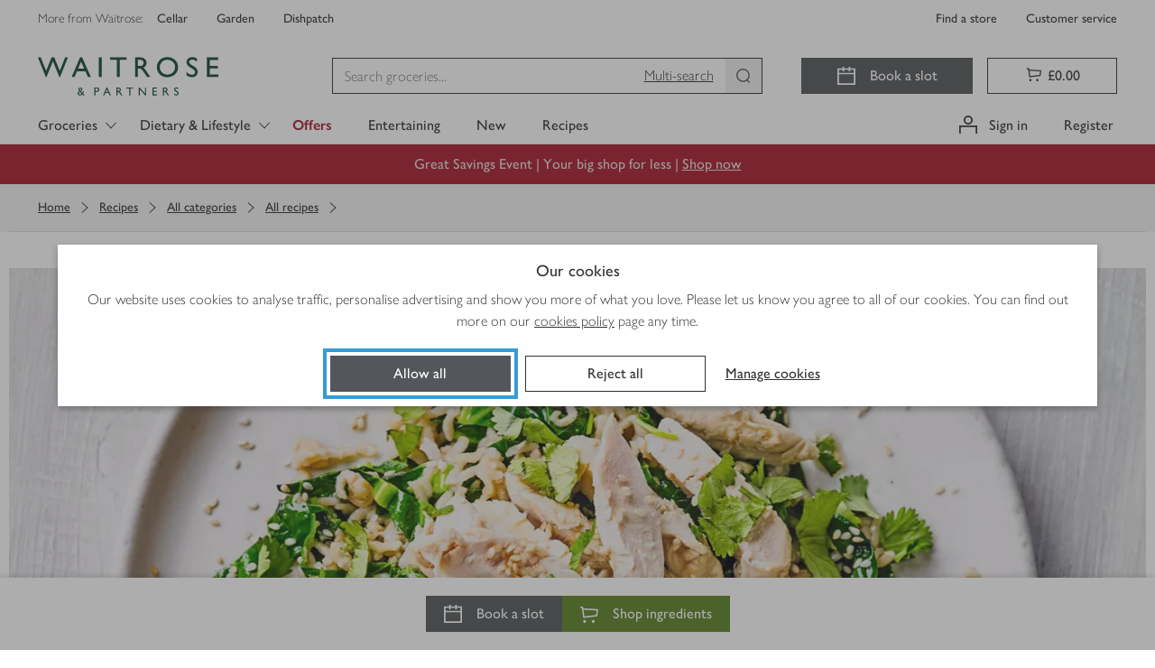

--- FILE ---
content_type: text/css
request_url: https://www.waitrose.com/ecom/assets/chunk-7f0299e401bbf03d9ca1-1869.css
body_size: 20989
content:
.container___AlXJY{padding-right:16px;padding-left:16px;margin-right:auto;margin-left:auto;max-width:1520px;width:100%}.container___AlXJY:before,.container___AlXJY:after{content:" ";display:table;width:0}.container___AlXJY:after{clear:both}@media(min-width: 992px){.container___AlXJY{padding-right:32px;padding-left:32px}}.container--fluid___l4NbE{max-width:100%;padding:0}.container--flex___Lr002:after{display:none}.container___AlXJY .row___xD590{margin-right:-8px;margin-left:-8px}.container___AlXJY .row___xD590:before,.container___AlXJY .row___xD590:after{content:" ";display:table;width:0}.container___AlXJY .row___xD590:after{clear:both}.container--flex___Lr002 .container___AlXJY .row___xD590{display:-webkit-box;display:-webkit-flex;display:-ms-flexbox;display:flex;-webkit-flex-wrap:wrap;-ms-flex-wrap:wrap;flex-wrap:wrap}.container--flex___Lr002 .container___AlXJY .row___xD590:after{display:none}.container___AlXJY [class^=col-]{-webkit-box-flex:0;-webkit-flex:0 0 100%;-ms-flex:0 0 100%;flex:0 0 100%;float:none;width:auto}.container___AlXJY .col-xxl-12of12___KwGxt,.container___AlXJY .col-xxl-11of12___Ta76v,.container___AlXJY .col-xxl-10of12___qnKc9,.container___AlXJY .col-xxl-9of12___mVrbm,.container___AlXJY .col-xxl-8of12___UB8c7,.container___AlXJY .col-xxl-7of12___xGYqH,.container___AlXJY .col-xxl-6of12___VNRrR,.container___AlXJY .col-xxl-5of12___nwYZE,.container___AlXJY .col-xxl-4of12___FdLME,.container___AlXJY .col-xxl-3of12___st6zf,.container___AlXJY .col-xxl-2of12___m7Grw,.container___AlXJY .col-xxl-1of12___fAQW4,.container___AlXJY .col-xxl-11of11___k1AQv,.container___AlXJY .col-xxl-10of11___yx64g,.container___AlXJY .col-xxl-9of11___c8IYU,.container___AlXJY .col-xxl-8of11___pjdAC,.container___AlXJY .col-xxl-7of11___hJWM3,.container___AlXJY .col-xxl-6of11___wR_dH,.container___AlXJY .col-xxl-5of11___HJBEk,.container___AlXJY .col-xxl-4of11___R0Fv6,.container___AlXJY .col-xxl-3of11___GbCqO,.container___AlXJY .col-xxl-2of11___xac0v,.container___AlXJY .col-xxl-1of11___SCVf4,.container___AlXJY .col-xxl-10of10___tYfbL,.container___AlXJY .col-xxl-9of10___qrBsj,.container___AlXJY .col-xxl-8of10___XpbtZ,.container___AlXJY .col-xxl-7of10___NbgM4,.container___AlXJY .col-xxl-6of10___ImBP9,.container___AlXJY .col-xxl-5of10___HgtnM,.container___AlXJY .col-xxl-4of10___qmTn1,.container___AlXJY .col-xxl-3of10___FUor6,.container___AlXJY .col-xxl-2of10___NXr4n,.container___AlXJY .col-xxl-1of10___dIR7M,.container___AlXJY .col-xxl-9of9___Ex3kc,.container___AlXJY .col-xxl-8of9___l9_fO,.container___AlXJY .col-xxl-7of9___En5AS,.container___AlXJY .col-xxl-6of9___GKSJt,.container___AlXJY .col-xxl-5of9___mH8lk,.container___AlXJY .col-xxl-4of9___F7DFx,.container___AlXJY .col-xxl-3of9___PVQ7T,.container___AlXJY .col-xxl-2of9___Wnnxm,.container___AlXJY .col-xxl-1of9___QcStX,.container___AlXJY .col-xxl-8of8___LvCsW,.container___AlXJY .col-xxl-7of8___fE2em,.container___AlXJY .col-xxl-6of8___xOevF,.container___AlXJY .col-xxl-5of8___MuDcl,.container___AlXJY .col-xxl-4of8___Dwr6H,.container___AlXJY .col-xxl-3of8___dsCa5,.container___AlXJY .col-xxl-2of8___OyDmX,.container___AlXJY .col-xxl-1of8___tg7au,.container___AlXJY .col-xxl-7of7___fXv8L,.container___AlXJY .col-xxl-6of7___EZne7,.container___AlXJY .col-xxl-5of7___yfPqu,.container___AlXJY .col-xxl-4of7___xouS8,.container___AlXJY .col-xxl-3of7___hBmWk,.container___AlXJY .col-xxl-2of7___leW6U,.container___AlXJY .col-xxl-1of7___n17RQ,.container___AlXJY .col-xxl-6of6___OIWQK,.container___AlXJY .col-xxl-5of6___Akz9K,.container___AlXJY .col-xxl-4of6___BwcN8,.container___AlXJY .col-xxl-3of6___HeNtS,.container___AlXJY .col-xxl-2of6___usw8G,.container___AlXJY .col-xxl-1of6___Ud5ac,.container___AlXJY .col-xxl-5of5___OAVj4,.container___AlXJY .col-xxl-4of5___FBD6G,.container___AlXJY .col-xxl-3of5___KtHxB,.container___AlXJY .col-xxl-2of5___aPwT_,.container___AlXJY .col-xxl-1of5___cHEUD,.container___AlXJY .col-xxl-4of4___kZqrx,.container___AlXJY .col-xxl-3of4___pkETp,.container___AlXJY .col-xxl-2of4___YmhTj,.container___AlXJY .col-xxl-1of4___vh6Cx,.container___AlXJY .col-xxl-3of3___a9WdP,.container___AlXJY .col-xxl-2of3___Kqf3L,.container___AlXJY .col-xxl-1of3___pjSab,.container___AlXJY .col-xxl-2of2___LZ4Hs,.container___AlXJY .col-xxl-1of2___fttvo,.container___AlXJY .col-xxl-1of1___klv9q,.container___AlXJY .col-xl-12of12___EDsip,.container___AlXJY .col-xl-11of12___bEVJv,.container___AlXJY .col-xl-10of12___f99jo,.container___AlXJY .col-xl-9of12___ClTub,.container___AlXJY .col-xl-8of12___i5guz,.container___AlXJY .col-xl-7of12___nxzga,.container___AlXJY .col-xl-6of12___a_SEq,.container___AlXJY .col-xl-5of12___lNL6Q,.container___AlXJY .col-xl-4of12___bUh0q,.container___AlXJY .col-xl-3of12___gA7ZE,.container___AlXJY .col-xl-2of12___bDAc6,.container___AlXJY .col-xl-1of12___a562R,.container___AlXJY .col-xl-11of11___Sqw2s,.container___AlXJY .col-xl-10of11___FJ3_K,.container___AlXJY .col-xl-9of11___S34rQ,.container___AlXJY .col-xl-8of11___NiRm2,.container___AlXJY .col-xl-7of11___g36sB,.container___AlXJY .col-xl-6of11___lKBPO,.container___AlXJY .col-xl-5of11___f4BWw,.container___AlXJY .col-xl-4of11___NzP98,.container___AlXJY .col-xl-3of11___Vd8Hl,.container___AlXJY .col-xl-2of11___WvB5E,.container___AlXJY .col-xl-1of11___wuCbU,.container___AlXJY .col-xl-10of10___xiMlo,.container___AlXJY .col-xl-9of10___lSnkA,.container___AlXJY .col-xl-8of10___jkG6r,.container___AlXJY .col-xl-7of10___c4tUv,.container___AlXJY .col-xl-6of10___RGKeQ,.container___AlXJY .col-xl-5of10___hD3xS,.container___AlXJY .col-xl-4of10___rg5_1,.container___AlXJY .col-xl-3of10___X96cD,.container___AlXJY .col-xl-2of10___H0UiT,.container___AlXJY .col-xl-1of10___c0w07,.container___AlXJY .col-xl-9of9___Yvwxo,.container___AlXJY .col-xl-8of9___nzC2m,.container___AlXJY .col-xl-7of9___HfywH,.container___AlXJY .col-xl-6of9___PkGpt,.container___AlXJY .col-xl-5of9____6r40,.container___AlXJY .col-xl-4of9___GdX07,.container___AlXJY .col-xl-3of9___bP4W1,.container___AlXJY .col-xl-2of9___Qr4Uc,.container___AlXJY .col-xl-1of9___L297t,.container___AlXJY .col-xl-8of8____FrcT,.container___AlXJY .col-xl-7of8___eiY2C,.container___AlXJY .col-xl-6of8___SV3Tw,.container___AlXJY .col-xl-5of8___bGRN8,.container___AlXJY .col-xl-4of8___VAlhq,.container___AlXJY .col-xl-3of8___uQQgu,.container___AlXJY .col-xl-2of8___T9pdE,.container___AlXJY .col-xl-1of8___Q5qD9,.container___AlXJY .col-xl-7of7___jcmAP,.container___AlXJY .col-xl-6of7___IqcU3,.container___AlXJY .col-xl-5of7___tJX4n,.container___AlXJY .col-xl-4of7___hP79H,.container___AlXJY .col-xl-3of7___Lym4D,.container___AlXJY .col-xl-2of7___AuxKN,.container___AlXJY .col-xl-1of7___sXr5b,.container___AlXJY .col-xl-6of6___gh8Dj,.container___AlXJY .col-xl-5of6___hdPuN,.container___AlXJY .col-xl-4of6___HoqAv,.container___AlXJY .col-xl-3of6____VjFX,.container___AlXJY .col-xl-2of6___OyOOz,.container___AlXJY .col-xl-1of6___iXKNe,.container___AlXJY .col-xl-5of5____xDD4,.container___AlXJY .col-xl-4of5___vbUu5,.container___AlXJY .col-xl-3of5___fxW3Z,.container___AlXJY .col-xl-2of5___WF3fJ,.container___AlXJY .col-xl-1of5___S6pRb,.container___AlXJY .col-xl-4of4____B877,.container___AlXJY .col-xl-3of4___ITgJW,.container___AlXJY .col-xl-2of4___lCO8b,.container___AlXJY .col-xl-1of4___dRpjs,.container___AlXJY .col-xl-3of3___TVszY,.container___AlXJY .col-xl-2of3___nxrzP,.container___AlXJY .col-xl-1of3___jeHoM,.container___AlXJY .col-xl-2of2___ZFhZZ,.container___AlXJY .col-xl-1of2___K7rJ7,.container___AlXJY .col-xl-1of1___Iq6tS,.container___AlXJY .col-lg-12of12___ObOKf,.container___AlXJY .col-lg-11of12___pTz7O,.container___AlXJY .col-lg-10of12___SUTun,.container___AlXJY .col-lg-9of12___mUZJz,.container___AlXJY .col-lg-8of12___kQZEU,.container___AlXJY .col-lg-7of12___QQDXh,.container___AlXJY .col-lg-6of12___ohgRa,.container___AlXJY .col-lg-5of12___vtifN,.container___AlXJY .col-lg-4of12___QgZUL,.container___AlXJY .col-lg-3of12___xOtzQ,.container___AlXJY .col-lg-2of12___t7zoS,.container___AlXJY .col-lg-1of12___QRxTx,.container___AlXJY .col-lg-11of11___SksWK,.container___AlXJY .col-lg-10of11___w1xzq,.container___AlXJY .col-lg-9of11___gX9AF,.container___AlXJY .col-lg-8of11___RfZrh,.container___AlXJY .col-lg-7of11___ze6gK,.container___AlXJY .col-lg-6of11___lkwd0,.container___AlXJY .col-lg-5of11___oc6Wr,.container___AlXJY .col-lg-4of11___b8sz1,.container___AlXJY .col-lg-3of11___D27jT,.container___AlXJY .col-lg-2of11___BZFKd,.container___AlXJY .col-lg-1of11___YrWsf,.container___AlXJY .col-lg-10of10___Tv1Ij,.container___AlXJY .col-lg-9of10___W6Dy2,.container___AlXJY .col-lg-8of10___T6SEE,.container___AlXJY .col-lg-7of10___d3s1z,.container___AlXJY .col-lg-6of10___p6Coe,.container___AlXJY .col-lg-5of10___uNPn4,.container___AlXJY .col-lg-4of10____uDlC,.container___AlXJY .col-lg-3of10___SKPAZ,.container___AlXJY .col-lg-2of10___wryVK,.container___AlXJY .col-lg-1of10___kAd8O,.container___AlXJY .col-lg-9of9___a8NI7,.container___AlXJY .col-lg-8of9___Yrpxi,.container___AlXJY .col-lg-7of9___fwtS6,.container___AlXJY .col-lg-6of9___lCSw6,.container___AlXJY .col-lg-5of9___ipGdo,.container___AlXJY .col-lg-4of9___Ck2I7,.container___AlXJY .col-lg-3of9___iuNX6,.container___AlXJY .col-lg-2of9___C6C1u,.container___AlXJY .col-lg-1of9___PpZg0,.container___AlXJY .col-lg-8of8___xufSF,.container___AlXJY .col-lg-7of8___P_RYH,.container___AlXJY .col-lg-6of8___UHxZX,.container___AlXJY .col-lg-5of8___oWUmt,.container___AlXJY .col-lg-4of8___vXBD2,.container___AlXJY .col-lg-3of8___uFt17,.container___AlXJY .col-lg-2of8___HS9Jd,.container___AlXJY .col-lg-1of8___johtY,.container___AlXJY .col-lg-7of7___SUdbo,.container___AlXJY .col-lg-6of7___adbJB,.container___AlXJY .col-lg-5of7___SDYdi,.container___AlXJY .col-lg-4of7___M2Ti4,.container___AlXJY .col-lg-3of7___ZWdkh,.container___AlXJY .col-lg-2of7___EszEj,.container___AlXJY .col-lg-1of7___Oomzy,.container___AlXJY .col-lg-6of6___ILJc6,.container___AlXJY .col-lg-5of6____ViBW,.container___AlXJY .col-lg-4of6___1g5Nw,.container___AlXJY .col-lg-3of6___gq39N,.container___AlXJY .col-lg-2of6___hOJDt,.container___AlXJY .col-lg-1of6___WwhHw,.container___AlXJY .col-lg-5of5___SYHc3,.container___AlXJY .col-lg-4of5___BE2AR,.container___AlXJY .col-lg-3of5___KJtgt,.container___AlXJY .col-lg-2of5___ZtkeZ,.container___AlXJY .col-lg-1of5___qhzfx,.container___AlXJY .col-lg-4of4___TaKGL,.container___AlXJY .col-lg-3of4___vZoLk,.container___AlXJY .col-lg-2of4___kP3qy,.container___AlXJY .col-lg-1of4___pc8sA,.container___AlXJY .col-lg-3of3___Bq2Sy,.container___AlXJY .col-lg-2of3___Ka0Yc,.container___AlXJY .col-lg-1of3___QfpZ1,.container___AlXJY .col-lg-2of2___afZcU,.container___AlXJY .col-lg-1of2___RDmRw,.container___AlXJY .col-lg-1of1___HtVkJ,.container___AlXJY .col-md-12of12___w34Yj,.container___AlXJY .col-md-11of12___pKzhv,.container___AlXJY .col-md-10of12___wKKID,.container___AlXJY .col-md-9of12___boujD,.container___AlXJY .col-md-8of12___vvYwk,.container___AlXJY .col-md-7of12___k5UIN,.container___AlXJY .col-md-6of12___GvnGt,.container___AlXJY .col-md-5of12___l6U5P,.container___AlXJY .col-md-4of12___t59rD,.container___AlXJY .col-md-3of12___VRnZB,.container___AlXJY .col-md-2of12___kh2TT,.container___AlXJY .col-md-1of12___A3d8N,.container___AlXJY .col-md-11of11___WspyO,.container___AlXJY .col-md-10of11___FJJcH,.container___AlXJY .col-md-9of11____2MDl,.container___AlXJY .col-md-8of11___Qx2YK,.container___AlXJY .col-md-7of11___BTKRf,.container___AlXJY .col-md-6of11____TRwM,.container___AlXJY .col-md-5of11___t81wR,.container___AlXJY .col-md-4of11___KNOBK,.container___AlXJY .col-md-3of11___dmKw8,.container___AlXJY .col-md-2of11___F_zDQ,.container___AlXJY .col-md-1of11___VHmz2,.container___AlXJY .col-md-10of10___c83lJ,.container___AlXJY .col-md-9of10___QH_P9,.container___AlXJY .col-md-8of10___nzcFO,.container___AlXJY .col-md-7of10___r4iyd,.container___AlXJY .col-md-6of10____12x6,.container___AlXJY .col-md-5of10___bSor6,.container___AlXJY .col-md-4of10___sObvF,.container___AlXJY .col-md-3of10___iv_aW,.container___AlXJY .col-md-2of10___kHIoY,.container___AlXJY .col-md-1of10___spO0_,.container___AlXJY .col-md-9of9___jPBw5,.container___AlXJY .col-md-8of9___M6foE,.container___AlXJY .col-md-7of9___Ddo3T,.container___AlXJY .col-md-6of9___hYkz6,.container___AlXJY .col-md-5of9___FPHD2,.container___AlXJY .col-md-4of9___FMNqa,.container___AlXJY .col-md-3of9___LMRBM,.container___AlXJY .col-md-2of9___RgFrC,.container___AlXJY .col-md-1of9___wNJ2n,.container___AlXJY .col-md-8of8___l01tn,.container___AlXJY .col-md-7of8___Hc0GV,.container___AlXJY .col-md-6of8___ypb42,.container___AlXJY .col-md-5of8___HD__F,.container___AlXJY .col-md-4of8___jMasl,.container___AlXJY .col-md-3of8___qUVm0,.container___AlXJY .col-md-2of8___hx2Vs,.container___AlXJY .col-md-1of8___G6Uli,.container___AlXJY .col-md-7of7___KXtwq,.container___AlXJY .col-md-6of7___cwYet,.container___AlXJY .col-md-5of7___qnpLz,.container___AlXJY .col-md-4of7___GPPLa,.container___AlXJY .col-md-3of7___KA3an,.container___AlXJY .col-md-2of7___DQk3w,.container___AlXJY .col-md-1of7___ztTIw,.container___AlXJY .col-md-6of6___wNprB,.container___AlXJY .col-md-5of6___muNn3,.container___AlXJY .col-md-4of6___MT5Rf,.container___AlXJY .col-md-3of6___LRb5v,.container___AlXJY .col-md-2of6___KinSI,.container___AlXJY .col-md-1of6___bjky3,.container___AlXJY .col-md-5of5___eBBqc,.container___AlXJY .col-md-4of5___k3ahk,.container___AlXJY .col-md-3of5___Iyu6D,.container___AlXJY .col-md-2of5___Yc6vm,.container___AlXJY .col-md-1of5___CGCzD,.container___AlXJY .col-md-4of4___G1bAv,.container___AlXJY .col-md-3of4___uhKdV,.container___AlXJY .col-md-2of4___eEnRM,.container___AlXJY .col-md-1of4___R9d7x,.container___AlXJY .col-md-3of3___u7QM3,.container___AlXJY .col-md-2of3___vXwqC,.container___AlXJY .col-md-1of3___BKf6J,.container___AlXJY .col-md-2of2___w0sZV,.container___AlXJY .col-md-1of2___l7QnZ,.container___AlXJY .col-md-1of1___ySh61,.container___AlXJY .col-sm-12of12___WcJn3,.container___AlXJY .col-sm-11of12___m2KhG,.container___AlXJY .col-sm-10of12___arwaM,.container___AlXJY .col-sm-9of12___bHMxc,.container___AlXJY .col-sm-8of12___pgjCi,.container___AlXJY .col-sm-7of12___IQxPF,.container___AlXJY .col-sm-6of12___KcjmF,.container___AlXJY .col-sm-5of12___MCHRp,.container___AlXJY .col-sm-4of12___yV6b1,.container___AlXJY .col-sm-3of12___JS8DM,.container___AlXJY .col-sm-2of12___u0KdQ,.container___AlXJY .col-sm-1of12___pJw4p,.container___AlXJY .col-sm-11of11___gSosq,.container___AlXJY .col-sm-10of11___beFU7,.container___AlXJY .col-sm-9of11___r6HRz,.container___AlXJY .col-sm-8of11___X8VPq,.container___AlXJY .col-sm-7of11___MzzPE,.container___AlXJY .col-sm-6of11___dyNvp,.container___AlXJY .col-sm-5of11___NpZ1o,.container___AlXJY .col-sm-4of11___L5KUw,.container___AlXJY .col-sm-3of11___S5Irz,.container___AlXJY .col-sm-2of11___JgjLI,.container___AlXJY .col-sm-1of11___OYHzE,.container___AlXJY .col-sm-10of10___EDnWl,.container___AlXJY .col-sm-9of10___mYxN_,.container___AlXJY .col-sm-8of10___PBcsk,.container___AlXJY .col-sm-7of10___Vl9bR,.container___AlXJY .col-sm-6of10___L2ymm,.container___AlXJY .col-sm-5of10___UgIGk,.container___AlXJY .col-sm-4of10___mYE5t,.container___AlXJY .col-sm-3of10___DNRjT,.container___AlXJY .col-sm-2of10___C1TXF,.container___AlXJY .col-sm-1of10___lefKp,.container___AlXJY .col-sm-9of9___W8E92,.container___AlXJY .col-sm-8of9___HyKEb,.container___AlXJY .col-sm-7of9___mHgsj,.container___AlXJY .col-sm-6of9___xvQIj,.container___AlXJY .col-sm-5of9___qEHEi,.container___AlXJY .col-sm-4of9___N9jEX,.container___AlXJY .col-sm-3of9___wiQFz,.container___AlXJY .col-sm-2of9___nJmJx,.container___AlXJY .col-sm-1of9___ky5ui,.container___AlXJY .col-sm-8of8___y3QQd,.container___AlXJY .col-sm-7of8___EbmSa,.container___AlXJY .col-sm-6of8___oyqNN,.container___AlXJY .col-sm-5of8___IZtHj,.container___AlXJY .col-sm-4of8___Ri7tt,.container___AlXJY .col-sm-3of8___uM7Sj,.container___AlXJY .col-sm-2of8___S2Hzu,.container___AlXJY .col-sm-1of8___CY7Lg,.container___AlXJY .col-sm-7of7___yqj1Q,.container___AlXJY .col-sm-6of7___v7yPr,.container___AlXJY .col-sm-5of7___PSeEJ,.container___AlXJY .col-sm-4of7___OkHqa,.container___AlXJY .col-sm-3of7___eJrBz,.container___AlXJY .col-sm-2of7___t2G0V,.container___AlXJY .col-sm-1of7___A4faW,.container___AlXJY .col-sm-6of6___vTcOv,.container___AlXJY .col-sm-5of6___OfbTK,.container___AlXJY .col-sm-4of6___q58Io,.container___AlXJY .col-sm-3of6___M_2UH,.container___AlXJY .col-sm-2of6___PvRI6,.container___AlXJY .col-sm-1of6___xuFYB,.container___AlXJY .col-sm-5of5___GzQbG,.container___AlXJY .col-sm-4of5___oAQpv,.container___AlXJY .col-sm-3of5___oItLU,.container___AlXJY .col-sm-2of5___XozqW,.container___AlXJY .col-sm-1of5___bTjx1,.container___AlXJY .col-sm-4of4___qdlI3,.container___AlXJY .col-sm-3of4___bnd5Y,.container___AlXJY .col-sm-2of4___BZuT2,.container___AlXJY .col-sm-1of4___V6E5_,.container___AlXJY .col-sm-3of3___MaxvR,.container___AlXJY .col-sm-2of3____akOk,.container___AlXJY .col-sm-1of3___q4YEU,.container___AlXJY .col-sm-2of2___YY3WZ,.container___AlXJY .col-sm-1of2___h2q6L,.container___AlXJY .col-sm-1of1___ExmMc,.container___AlXJY .col-xs-12of12___pLLPs,.container___AlXJY .col-xs-11of12___fZ2JD,.container___AlXJY .col-xs-10of12___aainh,.container___AlXJY .col-xs-9of12___LUqlg,.container___AlXJY .col-xs-8of12___eNpNO,.container___AlXJY .col-xs-7of12___RrXeD,.container___AlXJY .col-xs-6of12___MJxda,.container___AlXJY .col-xs-5of12___SAUH7,.container___AlXJY .col-xs-4of12___LwgqY,.container___AlXJY .col-xs-3of12___IJqMX,.container___AlXJY .col-xs-2of12___FGBS0,.container___AlXJY .col-xs-1of12___ozjnC,.container___AlXJY .col-xs-11of11___fBF2u,.container___AlXJY .col-xs-10of11___HNoqr,.container___AlXJY .col-xs-9of11___Tc68G,.container___AlXJY .col-xs-8of11___qlScR,.container___AlXJY .col-xs-7of11___vKJWY,.container___AlXJY .col-xs-6of11___IZ7MZ,.container___AlXJY .col-xs-5of11___S7mxa,.container___AlXJY .col-xs-4of11___iSTtm,.container___AlXJY .col-xs-3of11___y2skl,.container___AlXJY .col-xs-2of11___RyFSM,.container___AlXJY .col-xs-1of11___FsptN,.container___AlXJY .col-xs-10of10___daT0q,.container___AlXJY .col-xs-9of10___ZlxB8,.container___AlXJY .col-xs-8of10___HDMhP,.container___AlXJY .col-xs-7of10___UQUyg,.container___AlXJY .col-xs-6of10___JiKWV,.container___AlXJY .col-xs-5of10___UYHVi,.container___AlXJY .col-xs-4of10___WFXqF,.container___AlXJY .col-xs-3of10___RA9YN,.container___AlXJY .col-xs-2of10___AHQvy,.container___AlXJY .col-xs-1of10___AGnFa,.container___AlXJY .col-xs-9of9___z1Y79,.container___AlXJY .col-xs-8of9___bcptt,.container___AlXJY .col-xs-7of9___iWCTy,.container___AlXJY .col-xs-6of9___hjTJZ,.container___AlXJY .col-xs-5of9___bBRs1,.container___AlXJY .col-xs-4of9___I8eAW,.container___AlXJY .col-xs-3of9___V1s5a,.container___AlXJY .col-xs-2of9___Em1nE,.container___AlXJY .col-xs-1of9___fkJnd,.container___AlXJY .col-xs-8of8___egubT,.container___AlXJY .col-xs-7of8___SUcCF,.container___AlXJY .col-xs-6of8___bZGcx,.container___AlXJY .col-xs-5of8___ouDvx,.container___AlXJY .col-xs-4of8___Oq92Z,.container___AlXJY .col-xs-3of8___fGHS_,.container___AlXJY .col-xs-2of8___lEDO8,.container___AlXJY .col-xs-1of8___kaTlc,.container___AlXJY .col-xs-7of7___Xrh5l,.container___AlXJY .col-xs-6of7___QInFV,.container___AlXJY .col-xs-5of7___c1vAv,.container___AlXJY .col-xs-4of7___UfXAt,.container___AlXJY .col-xs-3of7___lRS_g,.container___AlXJY .col-xs-2of7___ljuii,.container___AlXJY .col-xs-1of7___c167K,.container___AlXJY .col-xs-6of6___Ka0He,.container___AlXJY .col-xs-5of6___g1aQi,.container___AlXJY .col-xs-4of6___HTDzQ,.container___AlXJY .col-xs-3of6___ENouP,.container___AlXJY .col-xs-2of6___m6C8H,.container___AlXJY .col-xs-1of6___TaGfB,.container___AlXJY .col-xs-5of5___ZWeJY,.container___AlXJY .col-xs-4of5___pFDE3,.container___AlXJY .col-xs-3of5___DxdR7,.container___AlXJY .col-xs-2of5___z7SDm,.container___AlXJY .col-xs-1of5___UsIBx,.container___AlXJY .col-xs-4of4___mjnyc,.container___AlXJY .col-xs-3of4___IsPXC,.container___AlXJY .col-xs-2of4___eJOl2,.container___AlXJY .col-xs-1of4___yxM57,.container___AlXJY .col-xs-3of3___wqxH7,.container___AlXJY .col-xs-2of3___b18HW,.container___AlXJY .col-xs-1of3___RF0nB,.container___AlXJY .col-xs-2of2___wf9TV,.container___AlXJY .col-xs-1of2___lHv2O,.container___AlXJY .col-xs-1of1___PgMcm{min-height:1px;padding-right:8px;padding-left:8px;position:relative}.container___AlXJY .container--flex___Lr002 .col-xs-first___ZdxV9{-webkit-box-ordinal-group:0;-webkit-order:-1;-ms-flex-order:-1;order:-1}.container___AlXJY .container--flex___Lr002 .col-xs-last___suh6_{-webkit-box-ordinal-group:2;-webkit-order:1;-ms-flex-order:1;order:1}.container___AlXJY .container--flex___Lr002 .col-xs-top___lTpPu{-webkit-align-self:flex-start;-ms-flex-item-align:start;align-self:flex-start}.container___AlXJY .container--flex___Lr002 .col-xs-center___FDDbW{-webkit-align-self:center;-ms-flex-item-align:center;align-self:center}.container___AlXJY .container--flex___Lr002 .col-xs-bottom___pat1t{-webkit-align-self:flex-end;-ms-flex-item-align:end;align-self:flex-end}.container___AlXJY .container--flex___Lr002 .row-xs-top___x22qV{-webkit-box-align:start;-webkit-align-items:flex-start;-ms-flex-align:start;align-items:flex-start}.container___AlXJY .container--flex___Lr002 .row-xs-center___qJXOt{-webkit-box-align:center;-webkit-align-items:center;-ms-flex-align:center;align-items:center}.container___AlXJY .container--flex___Lr002 .row-xs-bottom___AgGFK{-webkit-box-align:end;-webkit-align-items:flex-end;-ms-flex-align:end;align-items:flex-end}.container___AlXJY .col-xs-push-0of1___KXXIn{left:auto}.container___AlXJY .col-xs-pull-0of1___i9kol{right:auto}.container___AlXJY .col-xs-offset-0of1___qPJEm{margin-left:0}.container___AlXJY .col-xs-1of1___PgMcm{float:left;width:100%}.container___AlXJY .container--flex___Lr002 .col-xs-1of1___PgMcm{-webkit-box-flex:0;-webkit-flex:0 0 auto;-ms-flex:0 0 auto;flex:0 0 auto;float:none}.container___AlXJY .col-xs-push-0of2___MScSy{left:auto}.container___AlXJY .col-xs-pull-0of2___sVV82{right:auto}.container___AlXJY .col-xs-offset-0of2___mC5tF{margin-left:0}.container___AlXJY .col-xs-1of2___lHv2O{float:left;width:50%}.container___AlXJY .container--flex___Lr002 .col-xs-1of2___lHv2O{-webkit-box-flex:0;-webkit-flex:0 0 auto;-ms-flex:0 0 auto;flex:0 0 auto;float:none}.container___AlXJY .col-xs-push-1of2___B7aX3{left:50%}.container___AlXJY .col-xs-pull-1of2___bMc7Y{right:50%}.container___AlXJY .col-xs-offset-1of2___h2wOQ{margin-left:50%}.container___AlXJY .col-xs-2of2___wf9TV{float:left;width:100%}.container___AlXJY .container--flex___Lr002 .col-xs-2of2___wf9TV{-webkit-box-flex:0;-webkit-flex:0 0 auto;-ms-flex:0 0 auto;flex:0 0 auto;float:none}.container___AlXJY .col-xs-push-0of3___KynFJ{left:auto}.container___AlXJY .col-xs-pull-0of3___HShbV{right:auto}.container___AlXJY .col-xs-offset-0of3___mjuYt{margin-left:0}.container___AlXJY .col-xs-1of3___RF0nB{float:left;width:33.3333333333%}.container___AlXJY .container--flex___Lr002 .col-xs-1of3___RF0nB{-webkit-box-flex:0;-webkit-flex:0 0 auto;-ms-flex:0 0 auto;flex:0 0 auto;float:none}.container___AlXJY .col-xs-push-1of3___PEqSF{left:33.3333333333%}.container___AlXJY .col-xs-pull-1of3___nZkm5{right:33.3333333333%}.container___AlXJY .col-xs-offset-1of3___PtaVD{margin-left:33.3333333333%}.container___AlXJY .col-xs-2of3___b18HW{float:left;width:66.6666666667%}.container___AlXJY .container--flex___Lr002 .col-xs-2of3___b18HW{-webkit-box-flex:0;-webkit-flex:0 0 auto;-ms-flex:0 0 auto;flex:0 0 auto;float:none}.container___AlXJY .col-xs-push-2of3___IV34m{left:66.6666666667%}.container___AlXJY .col-xs-pull-2of3___EhdxO{right:66.6666666667%}.container___AlXJY .col-xs-offset-2of3___EN9ly{margin-left:66.6666666667%}.container___AlXJY .col-xs-3of3___wqxH7{float:left;width:100%}.container___AlXJY .container--flex___Lr002 .col-xs-3of3___wqxH7{-webkit-box-flex:0;-webkit-flex:0 0 auto;-ms-flex:0 0 auto;flex:0 0 auto;float:none}.container___AlXJY .col-xs-push-0of4___kGmNk{left:auto}.container___AlXJY .col-xs-pull-0of4___F5ToM{right:auto}.container___AlXJY .col-xs-offset-0of4___qhP2c{margin-left:0}.container___AlXJY .col-xs-1of4___yxM57{float:left;width:25%}.container___AlXJY .container--flex___Lr002 .col-xs-1of4___yxM57{-webkit-box-flex:0;-webkit-flex:0 0 auto;-ms-flex:0 0 auto;flex:0 0 auto;float:none}.container___AlXJY .col-xs-push-1of4___hLe9w{left:25%}.container___AlXJY .col-xs-pull-1of4___aQGES{right:25%}.container___AlXJY .col-xs-offset-1of4___UrAbh{margin-left:25%}.container___AlXJY .col-xs-2of4___eJOl2{float:left;width:50%}.container___AlXJY .container--flex___Lr002 .col-xs-2of4___eJOl2{-webkit-box-flex:0;-webkit-flex:0 0 auto;-ms-flex:0 0 auto;flex:0 0 auto;float:none}.container___AlXJY .col-xs-push-2of4___VVGQR{left:50%}.container___AlXJY .col-xs-pull-2of4___nwRsd{right:50%}.container___AlXJY .col-xs-offset-2of4___tRboP{margin-left:50%}.container___AlXJY .col-xs-3of4___IsPXC{float:left;width:75%}.container___AlXJY .container--flex___Lr002 .col-xs-3of4___IsPXC{-webkit-box-flex:0;-webkit-flex:0 0 auto;-ms-flex:0 0 auto;flex:0 0 auto;float:none}.container___AlXJY .col-xs-push-3of4___VrJMe{left:75%}.container___AlXJY .col-xs-pull-3of4___csdgu{right:75%}.container___AlXJY .col-xs-offset-3of4___yfmaY{margin-left:75%}.container___AlXJY .col-xs-4of4___mjnyc{float:left;width:100%}.container___AlXJY .container--flex___Lr002 .col-xs-4of4___mjnyc{-webkit-box-flex:0;-webkit-flex:0 0 auto;-ms-flex:0 0 auto;flex:0 0 auto;float:none}.container___AlXJY .col-xs-push-0of5___EzAQ0{left:auto}.container___AlXJY .col-xs-pull-0of5___gmtau{right:auto}.container___AlXJY .col-xs-offset-0of5___qq3ge{margin-left:0}.container___AlXJY .col-xs-1of5___UsIBx{float:left;width:20%}.container___AlXJY .container--flex___Lr002 .col-xs-1of5___UsIBx{-webkit-box-flex:0;-webkit-flex:0 0 auto;-ms-flex:0 0 auto;flex:0 0 auto;float:none}.container___AlXJY .col-xs-push-1of5___lsRjP{left:20%}.container___AlXJY .col-xs-pull-1of5___bpwYT{right:20%}.container___AlXJY .col-xs-offset-1of5___PtpsK{margin-left:20%}.container___AlXJY .col-xs-2of5___z7SDm{float:left;width:40%}.container___AlXJY .container--flex___Lr002 .col-xs-2of5___z7SDm{-webkit-box-flex:0;-webkit-flex:0 0 auto;-ms-flex:0 0 auto;flex:0 0 auto;float:none}.container___AlXJY .col-xs-push-2of5___Qgmbq{left:40%}.container___AlXJY .col-xs-pull-2of5___q2fpZ{right:40%}.container___AlXJY .col-xs-offset-2of5___iV6uL{margin-left:40%}.container___AlXJY .col-xs-3of5___DxdR7{float:left;width:60%}.container___AlXJY .container--flex___Lr002 .col-xs-3of5___DxdR7{-webkit-box-flex:0;-webkit-flex:0 0 auto;-ms-flex:0 0 auto;flex:0 0 auto;float:none}.container___AlXJY .col-xs-push-3of5___PgXyB{left:60%}.container___AlXJY .col-xs-pull-3of5___ATkHl{right:60%}.container___AlXJY .col-xs-offset-3of5___Ahdvv{margin-left:60%}.container___AlXJY .col-xs-4of5___pFDE3{float:left;width:80%}.container___AlXJY .container--flex___Lr002 .col-xs-4of5___pFDE3{-webkit-box-flex:0;-webkit-flex:0 0 auto;-ms-flex:0 0 auto;flex:0 0 auto;float:none}.container___AlXJY .col-xs-push-4of5___uLftF{left:80%}.container___AlXJY .col-xs-pull-4of5___RUeFH{right:80%}.container___AlXJY .col-xs-offset-4of5___yJa81{margin-left:80%}.container___AlXJY .col-xs-5of5___ZWeJY{float:left;width:100%}.container___AlXJY .container--flex___Lr002 .col-xs-5of5___ZWeJY{-webkit-box-flex:0;-webkit-flex:0 0 auto;-ms-flex:0 0 auto;flex:0 0 auto;float:none}.container___AlXJY .col-xs-push-0of6___uXdb0{left:auto}.container___AlXJY .col-xs-pull-0of6___ophpM{right:auto}.container___AlXJY .col-xs-offset-0of6___Q_N91{margin-left:0}.container___AlXJY .col-xs-1of6___TaGfB{float:left;width:16.6666666667%}.container___AlXJY .container--flex___Lr002 .col-xs-1of6___TaGfB{-webkit-box-flex:0;-webkit-flex:0 0 auto;-ms-flex:0 0 auto;flex:0 0 auto;float:none}.container___AlXJY .col-xs-push-1of6___ZiIpv{left:16.6666666667%}.container___AlXJY .col-xs-pull-1of6___FmQNA{right:16.6666666667%}.container___AlXJY .col-xs-offset-1of6___kudmQ{margin-left:16.6666666667%}.container___AlXJY .col-xs-2of6___m6C8H{float:left;width:33.3333333333%}.container___AlXJY .container--flex___Lr002 .col-xs-2of6___m6C8H{-webkit-box-flex:0;-webkit-flex:0 0 auto;-ms-flex:0 0 auto;flex:0 0 auto;float:none}.container___AlXJY .col-xs-push-2of6___Y4Dfj{left:33.3333333333%}.container___AlXJY .col-xs-pull-2of6___Gf_u0{right:33.3333333333%}.container___AlXJY .col-xs-offset-2of6___NGajR{margin-left:33.3333333333%}.container___AlXJY .col-xs-3of6___ENouP{float:left;width:50%}.container___AlXJY .container--flex___Lr002 .col-xs-3of6___ENouP{-webkit-box-flex:0;-webkit-flex:0 0 auto;-ms-flex:0 0 auto;flex:0 0 auto;float:none}.container___AlXJY .col-xs-push-3of6___BKl1D{left:50%}.container___AlXJY .col-xs-pull-3of6___YjpC8{right:50%}.container___AlXJY .col-xs-offset-3of6___Xa0CH{margin-left:50%}.container___AlXJY .col-xs-4of6___HTDzQ{float:left;width:66.6666666667%}.container___AlXJY .container--flex___Lr002 .col-xs-4of6___HTDzQ{-webkit-box-flex:0;-webkit-flex:0 0 auto;-ms-flex:0 0 auto;flex:0 0 auto;float:none}.container___AlXJY .col-xs-push-4of6___BQ8_3{left:66.6666666667%}.container___AlXJY .col-xs-pull-4of6___WLb0o{right:66.6666666667%}.container___AlXJY .col-xs-offset-4of6___oRAW1{margin-left:66.6666666667%}.container___AlXJY .col-xs-5of6___g1aQi{float:left;width:83.3333333333%}.container___AlXJY .container--flex___Lr002 .col-xs-5of6___g1aQi{-webkit-box-flex:0;-webkit-flex:0 0 auto;-ms-flex:0 0 auto;flex:0 0 auto;float:none}.container___AlXJY .col-xs-push-5of6___uKBRq{left:83.3333333333%}.container___AlXJY .col-xs-pull-5of6___YopGR{right:83.3333333333%}.container___AlXJY .col-xs-offset-5of6___raowN{margin-left:83.3333333333%}.container___AlXJY .col-xs-6of6___Ka0He{float:left;width:100%}.container___AlXJY .container--flex___Lr002 .col-xs-6of6___Ka0He{-webkit-box-flex:0;-webkit-flex:0 0 auto;-ms-flex:0 0 auto;flex:0 0 auto;float:none}.container___AlXJY .col-xs-push-0of7___AzIY8{left:auto}.container___AlXJY .col-xs-pull-0of7___Aur3m{right:auto}.container___AlXJY .col-xs-offset-0of7___Dpy9j{margin-left:0}.container___AlXJY .col-xs-1of7___c167K{float:left;width:14.2857142857%}.container___AlXJY .container--flex___Lr002 .col-xs-1of7___c167K{-webkit-box-flex:0;-webkit-flex:0 0 auto;-ms-flex:0 0 auto;flex:0 0 auto;float:none}.container___AlXJY .col-xs-push-1of7___A737j{left:14.2857142857%}.container___AlXJY .col-xs-pull-1of7___IJ3d3{right:14.2857142857%}.container___AlXJY .col-xs-offset-1of7___VtYAp{margin-left:14.2857142857%}.container___AlXJY .col-xs-2of7___ljuii{float:left;width:28.5714285714%}.container___AlXJY .container--flex___Lr002 .col-xs-2of7___ljuii{-webkit-box-flex:0;-webkit-flex:0 0 auto;-ms-flex:0 0 auto;flex:0 0 auto;float:none}.container___AlXJY .col-xs-push-2of7___fsG2G{left:28.5714285714%}.container___AlXJY .col-xs-pull-2of7___uaJFd{right:28.5714285714%}.container___AlXJY .col-xs-offset-2of7____vvUk{margin-left:28.5714285714%}.container___AlXJY .col-xs-3of7___lRS_g{float:left;width:42.8571428571%}.container___AlXJY .container--flex___Lr002 .col-xs-3of7___lRS_g{-webkit-box-flex:0;-webkit-flex:0 0 auto;-ms-flex:0 0 auto;flex:0 0 auto;float:none}.container___AlXJY .col-xs-push-3of7___u7hqb{left:42.8571428571%}.container___AlXJY .col-xs-pull-3of7___pagJp{right:42.8571428571%}.container___AlXJY .col-xs-offset-3of7___CMXK3{margin-left:42.8571428571%}.container___AlXJY .col-xs-4of7___UfXAt{float:left;width:57.1428571429%}.container___AlXJY .container--flex___Lr002 .col-xs-4of7___UfXAt{-webkit-box-flex:0;-webkit-flex:0 0 auto;-ms-flex:0 0 auto;flex:0 0 auto;float:none}.container___AlXJY .col-xs-push-4of7___uRX9B{left:57.1428571429%}.container___AlXJY .col-xs-pull-4of7___XuLwA{right:57.1428571429%}.container___AlXJY .col-xs-offset-4of7___Ferex{margin-left:57.1428571429%}.container___AlXJY .col-xs-5of7___c1vAv{float:left;width:71.4285714286%}.container___AlXJY .container--flex___Lr002 .col-xs-5of7___c1vAv{-webkit-box-flex:0;-webkit-flex:0 0 auto;-ms-flex:0 0 auto;flex:0 0 auto;float:none}.container___AlXJY .col-xs-push-5of7___kcfNE{left:71.4285714286%}.container___AlXJY .col-xs-pull-5of7___NWf8X{right:71.4285714286%}.container___AlXJY .col-xs-offset-5of7___ddzxI{margin-left:71.4285714286%}.container___AlXJY .col-xs-6of7___QInFV{float:left;width:85.7142857143%}.container___AlXJY .container--flex___Lr002 .col-xs-6of7___QInFV{-webkit-box-flex:0;-webkit-flex:0 0 auto;-ms-flex:0 0 auto;flex:0 0 auto;float:none}.container___AlXJY .col-xs-push-6of7___dW5X5{left:85.7142857143%}.container___AlXJY .col-xs-pull-6of7___Z34ho{right:85.7142857143%}.container___AlXJY .col-xs-offset-6of7___mfEZA{margin-left:85.7142857143%}.container___AlXJY .col-xs-7of7___Xrh5l{float:left;width:100%}.container___AlXJY .container--flex___Lr002 .col-xs-7of7___Xrh5l{-webkit-box-flex:0;-webkit-flex:0 0 auto;-ms-flex:0 0 auto;flex:0 0 auto;float:none}.container___AlXJY .col-xs-push-0of8___YeN6G{left:auto}.container___AlXJY .col-xs-pull-0of8___HhVGs{right:auto}.container___AlXJY .col-xs-offset-0of8___mUDag{margin-left:0}.container___AlXJY .col-xs-1of8___kaTlc{float:left;width:12.5%}.container___AlXJY .container--flex___Lr002 .col-xs-1of8___kaTlc{-webkit-box-flex:0;-webkit-flex:0 0 auto;-ms-flex:0 0 auto;flex:0 0 auto;float:none}.container___AlXJY .col-xs-push-1of8___Y7LHU{left:12.5%}.container___AlXJY .col-xs-pull-1of8___WYwBk{right:12.5%}.container___AlXJY .col-xs-offset-1of8___rIv9l{margin-left:12.5%}.container___AlXJY .col-xs-2of8___lEDO8{float:left;width:25%}.container___AlXJY .container--flex___Lr002 .col-xs-2of8___lEDO8{-webkit-box-flex:0;-webkit-flex:0 0 auto;-ms-flex:0 0 auto;flex:0 0 auto;float:none}.container___AlXJY .col-xs-push-2of8___laCfW{left:25%}.container___AlXJY .col-xs-pull-2of8___hNi76{right:25%}.container___AlXJY .col-xs-offset-2of8___R5jx0{margin-left:25%}.container___AlXJY .col-xs-3of8___fGHS_{float:left;width:37.5%}.container___AlXJY .container--flex___Lr002 .col-xs-3of8___fGHS_{-webkit-box-flex:0;-webkit-flex:0 0 auto;-ms-flex:0 0 auto;flex:0 0 auto;float:none}.container___AlXJY .col-xs-push-3of8___FBfPm{left:37.5%}.container___AlXJY .col-xs-pull-3of8___KREav{right:37.5%}.container___AlXJY .col-xs-offset-3of8___fFvis{margin-left:37.5%}.container___AlXJY .col-xs-4of8___Oq92Z{float:left;width:50%}.container___AlXJY .container--flex___Lr002 .col-xs-4of8___Oq92Z{-webkit-box-flex:0;-webkit-flex:0 0 auto;-ms-flex:0 0 auto;flex:0 0 auto;float:none}.container___AlXJY .col-xs-push-4of8___PKT8w{left:50%}.container___AlXJY .col-xs-pull-4of8___aOrnQ{right:50%}.container___AlXJY .col-xs-offset-4of8___qEr_Y{margin-left:50%}.container___AlXJY .col-xs-5of8___ouDvx{float:left;width:62.5%}.container___AlXJY .container--flex___Lr002 .col-xs-5of8___ouDvx{-webkit-box-flex:0;-webkit-flex:0 0 auto;-ms-flex:0 0 auto;flex:0 0 auto;float:none}.container___AlXJY .col-xs-push-5of8___pB3mC{left:62.5%}.container___AlXJY .col-xs-pull-5of8___eFltZ{right:62.5%}.container___AlXJY .col-xs-offset-5of8____HxG1{margin-left:62.5%}.container___AlXJY .col-xs-6of8___bZGcx{float:left;width:75%}.container___AlXJY .container--flex___Lr002 .col-xs-6of8___bZGcx{-webkit-box-flex:0;-webkit-flex:0 0 auto;-ms-flex:0 0 auto;flex:0 0 auto;float:none}.container___AlXJY .col-xs-push-6of8___ma_zN{left:75%}.container___AlXJY .col-xs-pull-6of8___O2ySp{right:75%}.container___AlXJY .col-xs-offset-6of8___bW4qX{margin-left:75%}.container___AlXJY .col-xs-7of8___SUcCF{float:left;width:87.5%}.container___AlXJY .container--flex___Lr002 .col-xs-7of8___SUcCF{-webkit-box-flex:0;-webkit-flex:0 0 auto;-ms-flex:0 0 auto;flex:0 0 auto;float:none}.container___AlXJY .col-xs-push-7of8___M3tDs{left:87.5%}.container___AlXJY .col-xs-pull-7of8___zslRD{right:87.5%}.container___AlXJY .col-xs-offset-7of8___CtTs9{margin-left:87.5%}.container___AlXJY .col-xs-8of8___egubT{float:left;width:100%}.container___AlXJY .container--flex___Lr002 .col-xs-8of8___egubT{-webkit-box-flex:0;-webkit-flex:0 0 auto;-ms-flex:0 0 auto;flex:0 0 auto;float:none}.container___AlXJY .col-xs-push-0of9___gmEEk{left:auto}.container___AlXJY .col-xs-pull-0of9___MGF5A{right:auto}.container___AlXJY .col-xs-offset-0of9___mPx64{margin-left:0}.container___AlXJY .col-xs-1of9___fkJnd{float:left;width:11.1111111111%}.container___AlXJY .container--flex___Lr002 .col-xs-1of9___fkJnd{-webkit-box-flex:0;-webkit-flex:0 0 auto;-ms-flex:0 0 auto;flex:0 0 auto;float:none}.container___AlXJY .col-xs-push-1of9___TNzH1{left:11.1111111111%}.container___AlXJY .col-xs-pull-1of9___oV2Xv{right:11.1111111111%}.container___AlXJY .col-xs-offset-1of9___mRkUf{margin-left:11.1111111111%}.container___AlXJY .col-xs-2of9___Em1nE{float:left;width:22.2222222222%}.container___AlXJY .container--flex___Lr002 .col-xs-2of9___Em1nE{-webkit-box-flex:0;-webkit-flex:0 0 auto;-ms-flex:0 0 auto;flex:0 0 auto;float:none}.container___AlXJY .col-xs-push-2of9___J6uXb{left:22.2222222222%}.container___AlXJY .col-xs-pull-2of9___e6ngR{right:22.2222222222%}.container___AlXJY .col-xs-offset-2of9___VJ_jd{margin-left:22.2222222222%}.container___AlXJY .col-xs-3of9___V1s5a{float:left;width:33.3333333333%}.container___AlXJY .container--flex___Lr002 .col-xs-3of9___V1s5a{-webkit-box-flex:0;-webkit-flex:0 0 auto;-ms-flex:0 0 auto;flex:0 0 auto;float:none}.container___AlXJY .col-xs-push-3of9___VOzLA{left:33.3333333333%}.container___AlXJY .col-xs-pull-3of9___qlHxV{right:33.3333333333%}.container___AlXJY .col-xs-offset-3of9___L_JO8{margin-left:33.3333333333%}.container___AlXJY .col-xs-4of9___I8eAW{float:left;width:44.4444444444%}.container___AlXJY .container--flex___Lr002 .col-xs-4of9___I8eAW{-webkit-box-flex:0;-webkit-flex:0 0 auto;-ms-flex:0 0 auto;flex:0 0 auto;float:none}.container___AlXJY .col-xs-push-4of9___fHQHJ{left:44.4444444444%}.container___AlXJY .col-xs-pull-4of9___aRcWs{right:44.4444444444%}.container___AlXJY .col-xs-offset-4of9___vd54m{margin-left:44.4444444444%}.container___AlXJY .col-xs-5of9___bBRs1{float:left;width:55.5555555556%}.container___AlXJY .container--flex___Lr002 .col-xs-5of9___bBRs1{-webkit-box-flex:0;-webkit-flex:0 0 auto;-ms-flex:0 0 auto;flex:0 0 auto;float:none}.container___AlXJY .col-xs-push-5of9___OsgEw{left:55.5555555556%}.container___AlXJY .col-xs-pull-5of9___yGVwY{right:55.5555555556%}.container___AlXJY .col-xs-offset-5of9___W0F6O{margin-left:55.5555555556%}.container___AlXJY .col-xs-6of9___hjTJZ{float:left;width:66.6666666667%}.container___AlXJY .container--flex___Lr002 .col-xs-6of9___hjTJZ{-webkit-box-flex:0;-webkit-flex:0 0 auto;-ms-flex:0 0 auto;flex:0 0 auto;float:none}.container___AlXJY .col-xs-push-6of9___hVKIf{left:66.6666666667%}.container___AlXJY .col-xs-pull-6of9___fDHsK{right:66.6666666667%}.container___AlXJY .col-xs-offset-6of9___oqcjg{margin-left:66.6666666667%}.container___AlXJY .col-xs-7of9___iWCTy{float:left;width:77.7777777778%}.container___AlXJY .container--flex___Lr002 .col-xs-7of9___iWCTy{-webkit-box-flex:0;-webkit-flex:0 0 auto;-ms-flex:0 0 auto;flex:0 0 auto;float:none}.container___AlXJY .col-xs-push-7of9___awIUg{left:77.7777777778%}.container___AlXJY .col-xs-pull-7of9___o0aCC{right:77.7777777778%}.container___AlXJY .col-xs-offset-7of9___DOURW{margin-left:77.7777777778%}.container___AlXJY .col-xs-8of9___bcptt{float:left;width:88.8888888889%}.container___AlXJY .container--flex___Lr002 .col-xs-8of9___bcptt{-webkit-box-flex:0;-webkit-flex:0 0 auto;-ms-flex:0 0 auto;flex:0 0 auto;float:none}.container___AlXJY .col-xs-push-8of9___j_SMq{left:88.8888888889%}.container___AlXJY .col-xs-pull-8of9___LdHd2{right:88.8888888889%}.container___AlXJY .col-xs-offset-8of9___rV6wX{margin-left:88.8888888889%}.container___AlXJY .col-xs-9of9___z1Y79{float:left;width:100%}.container___AlXJY .container--flex___Lr002 .col-xs-9of9___z1Y79{-webkit-box-flex:0;-webkit-flex:0 0 auto;-ms-flex:0 0 auto;flex:0 0 auto;float:none}.container___AlXJY .col-xs-push-0of10___vaAS7{left:auto}.container___AlXJY .col-xs-pull-0of10___x0j8k{right:auto}.container___AlXJY .col-xs-offset-0of10___rY5sK{margin-left:0}.container___AlXJY .col-xs-1of10___AGnFa{float:left;width:10%}.container___AlXJY .container--flex___Lr002 .col-xs-1of10___AGnFa{-webkit-box-flex:0;-webkit-flex:0 0 auto;-ms-flex:0 0 auto;flex:0 0 auto;float:none}.container___AlXJY .col-xs-push-1of10___LwkoH{left:10%}.container___AlXJY .col-xs-pull-1of10___M5jxh{right:10%}.container___AlXJY .col-xs-offset-1of10___hujHV{margin-left:10%}.container___AlXJY .col-xs-2of10___AHQvy{float:left;width:20%}.container___AlXJY .container--flex___Lr002 .col-xs-2of10___AHQvy{-webkit-box-flex:0;-webkit-flex:0 0 auto;-ms-flex:0 0 auto;flex:0 0 auto;float:none}.container___AlXJY .col-xs-push-2of10___Oq2Ne{left:20%}.container___AlXJY .col-xs-pull-2of10___sDL9S{right:20%}.container___AlXJY .col-xs-offset-2of10___TQAEb{margin-left:20%}.container___AlXJY .col-xs-3of10___RA9YN{float:left;width:30%}.container___AlXJY .container--flex___Lr002 .col-xs-3of10___RA9YN{-webkit-box-flex:0;-webkit-flex:0 0 auto;-ms-flex:0 0 auto;flex:0 0 auto;float:none}.container___AlXJY .col-xs-push-3of10___q5OX5{left:30%}.container___AlXJY .col-xs-pull-3of10___qpDtQ{right:30%}.container___AlXJY .col-xs-offset-3of10___SWyb_{margin-left:30%}.container___AlXJY .col-xs-4of10___WFXqF{float:left;width:40%}.container___AlXJY .container--flex___Lr002 .col-xs-4of10___WFXqF{-webkit-box-flex:0;-webkit-flex:0 0 auto;-ms-flex:0 0 auto;flex:0 0 auto;float:none}.container___AlXJY .col-xs-push-4of10___xkWKe{left:40%}.container___AlXJY .col-xs-pull-4of10___wWbH7{right:40%}.container___AlXJY .col-xs-offset-4of10___xi7T7{margin-left:40%}.container___AlXJY .col-xs-5of10___UYHVi{float:left;width:50%}.container___AlXJY .container--flex___Lr002 .col-xs-5of10___UYHVi{-webkit-box-flex:0;-webkit-flex:0 0 auto;-ms-flex:0 0 auto;flex:0 0 auto;float:none}.container___AlXJY .col-xs-push-5of10___RPsVP{left:50%}.container___AlXJY .col-xs-pull-5of10____3Xfh{right:50%}.container___AlXJY .col-xs-offset-5of10___KyN_M{margin-left:50%}.container___AlXJY .col-xs-6of10___JiKWV{float:left;width:60%}.container___AlXJY .container--flex___Lr002 .col-xs-6of10___JiKWV{-webkit-box-flex:0;-webkit-flex:0 0 auto;-ms-flex:0 0 auto;flex:0 0 auto;float:none}.container___AlXJY .col-xs-push-6of10___gaMCb{left:60%}.container___AlXJY .col-xs-pull-6of10___MdDlI{right:60%}.container___AlXJY .col-xs-offset-6of10___Z5Npa{margin-left:60%}.container___AlXJY .col-xs-7of10___UQUyg{float:left;width:70%}.container___AlXJY .container--flex___Lr002 .col-xs-7of10___UQUyg{-webkit-box-flex:0;-webkit-flex:0 0 auto;-ms-flex:0 0 auto;flex:0 0 auto;float:none}.container___AlXJY .col-xs-push-7of10___9Zgrv{left:70%}.container___AlXJY .col-xs-pull-7of10___Dncqa{right:70%}.container___AlXJY .col-xs-offset-7of10___N4rvB{margin-left:70%}.container___AlXJY .col-xs-8of10___HDMhP{float:left;width:80%}.container___AlXJY .container--flex___Lr002 .col-xs-8of10___HDMhP{-webkit-box-flex:0;-webkit-flex:0 0 auto;-ms-flex:0 0 auto;flex:0 0 auto;float:none}.container___AlXJY .col-xs-push-8of10___d5gyJ{left:80%}.container___AlXJY .col-xs-pull-8of10___tgMq1{right:80%}.container___AlXJY .col-xs-offset-8of10___yuE9m{margin-left:80%}.container___AlXJY .col-xs-9of10___ZlxB8{float:left;width:90%}.container___AlXJY .container--flex___Lr002 .col-xs-9of10___ZlxB8{-webkit-box-flex:0;-webkit-flex:0 0 auto;-ms-flex:0 0 auto;flex:0 0 auto;float:none}.container___AlXJY .col-xs-push-9of10___mHUlv{left:90%}.container___AlXJY .col-xs-pull-9of10___RjITt{right:90%}.container___AlXJY .col-xs-offset-9of10___iJDRa{margin-left:90%}.container___AlXJY .col-xs-10of10___daT0q{float:left;width:100%}.container___AlXJY .container--flex___Lr002 .col-xs-10of10___daT0q{-webkit-box-flex:0;-webkit-flex:0 0 auto;-ms-flex:0 0 auto;flex:0 0 auto;float:none}.container___AlXJY .col-xs-push-0of11___T2Uks{left:auto}.container___AlXJY .col-xs-pull-0of11___QgHgl{right:auto}.container___AlXJY .col-xs-offset-0of11___fMe67{margin-left:0}.container___AlXJY .col-xs-1of11___FsptN{float:left;width:9.0909090909%}.container___AlXJY .container--flex___Lr002 .col-xs-1of11___FsptN{-webkit-box-flex:0;-webkit-flex:0 0 auto;-ms-flex:0 0 auto;flex:0 0 auto;float:none}.container___AlXJY .col-xs-push-1of11___SuD0b{left:9.0909090909%}.container___AlXJY .col-xs-pull-1of11___Ms4mD{right:9.0909090909%}.container___AlXJY .col-xs-offset-1of11___tt_Qb{margin-left:9.0909090909%}.container___AlXJY .col-xs-2of11___RyFSM{float:left;width:18.1818181818%}.container___AlXJY .container--flex___Lr002 .col-xs-2of11___RyFSM{-webkit-box-flex:0;-webkit-flex:0 0 auto;-ms-flex:0 0 auto;flex:0 0 auto;float:none}.container___AlXJY .col-xs-push-2of11___XX9dg{left:18.1818181818%}.container___AlXJY .col-xs-pull-2of11___SY5dF{right:18.1818181818%}.container___AlXJY .col-xs-offset-2of11___fWii6{margin-left:18.1818181818%}.container___AlXJY .col-xs-3of11___y2skl{float:left;width:27.2727272727%}.container___AlXJY .container--flex___Lr002 .col-xs-3of11___y2skl{-webkit-box-flex:0;-webkit-flex:0 0 auto;-ms-flex:0 0 auto;flex:0 0 auto;float:none}.container___AlXJY .col-xs-push-3of11___Ox_2t{left:27.2727272727%}.container___AlXJY .col-xs-pull-3of11___iP4QU{right:27.2727272727%}.container___AlXJY .col-xs-offset-3of11___SudRU{margin-left:27.2727272727%}.container___AlXJY .col-xs-4of11___iSTtm{float:left;width:36.3636363636%}.container___AlXJY .container--flex___Lr002 .col-xs-4of11___iSTtm{-webkit-box-flex:0;-webkit-flex:0 0 auto;-ms-flex:0 0 auto;flex:0 0 auto;float:none}.container___AlXJY .col-xs-push-4of11___FCJ7L{left:36.3636363636%}.container___AlXJY .col-xs-pull-4of11___kuA4X{right:36.3636363636%}.container___AlXJY .col-xs-offset-4of11___xscwE{margin-left:36.3636363636%}.container___AlXJY .col-xs-5of11___S7mxa{float:left;width:45.4545454545%}.container___AlXJY .container--flex___Lr002 .col-xs-5of11___S7mxa{-webkit-box-flex:0;-webkit-flex:0 0 auto;-ms-flex:0 0 auto;flex:0 0 auto;float:none}.container___AlXJY .col-xs-push-5of11___zAcr2{left:45.4545454545%}.container___AlXJY .col-xs-pull-5of11___Lumbq{right:45.4545454545%}.container___AlXJY .col-xs-offset-5of11___C1FXY{margin-left:45.4545454545%}.container___AlXJY .col-xs-6of11___IZ7MZ{float:left;width:54.5454545455%}.container___AlXJY .container--flex___Lr002 .col-xs-6of11___IZ7MZ{-webkit-box-flex:0;-webkit-flex:0 0 auto;-ms-flex:0 0 auto;flex:0 0 auto;float:none}.container___AlXJY .col-xs-push-6of11___rMk0J{left:54.5454545455%}.container___AlXJY .col-xs-pull-6of11___IogoJ{right:54.5454545455%}.container___AlXJY .col-xs-offset-6of11___OKS_N{margin-left:54.5454545455%}.container___AlXJY .col-xs-7of11___vKJWY{float:left;width:63.6363636364%}.container___AlXJY .container--flex___Lr002 .col-xs-7of11___vKJWY{-webkit-box-flex:0;-webkit-flex:0 0 auto;-ms-flex:0 0 auto;flex:0 0 auto;float:none}.container___AlXJY .col-xs-push-7of11___M4RVq{left:63.6363636364%}.container___AlXJY .col-xs-pull-7of11___tEdta{right:63.6363636364%}.container___AlXJY .col-xs-offset-7of11___YUkU0{margin-left:63.6363636364%}.container___AlXJY .col-xs-8of11___qlScR{float:left;width:72.7272727273%}.container___AlXJY .container--flex___Lr002 .col-xs-8of11___qlScR{-webkit-box-flex:0;-webkit-flex:0 0 auto;-ms-flex:0 0 auto;flex:0 0 auto;float:none}.container___AlXJY .col-xs-push-8of11___B5Hq8{left:72.7272727273%}.container___AlXJY .col-xs-pull-8of11___PteQu{right:72.7272727273%}.container___AlXJY .col-xs-offset-8of11___QXudi{margin-left:72.7272727273%}.container___AlXJY .col-xs-9of11___Tc68G{float:left;width:81.8181818182%}.container___AlXJY .container--flex___Lr002 .col-xs-9of11___Tc68G{-webkit-box-flex:0;-webkit-flex:0 0 auto;-ms-flex:0 0 auto;flex:0 0 auto;float:none}.container___AlXJY .col-xs-push-9of11___B__yD{left:81.8181818182%}.container___AlXJY .col-xs-pull-9of11___AIif7{right:81.8181818182%}.container___AlXJY .col-xs-offset-9of11___q0NK5{margin-left:81.8181818182%}.container___AlXJY .col-xs-10of11___HNoqr{float:left;width:90.9090909091%}.container___AlXJY .container--flex___Lr002 .col-xs-10of11___HNoqr{-webkit-box-flex:0;-webkit-flex:0 0 auto;-ms-flex:0 0 auto;flex:0 0 auto;float:none}.container___AlXJY .col-xs-push-10of11___v_ruy{left:90.9090909091%}.container___AlXJY .col-xs-pull-10of11___vQNbS{right:90.9090909091%}.container___AlXJY .col-xs-offset-10of11___Hiakh{margin-left:90.9090909091%}.container___AlXJY .col-xs-11of11___fBF2u{float:left;width:100%}.container___AlXJY .container--flex___Lr002 .col-xs-11of11___fBF2u{-webkit-box-flex:0;-webkit-flex:0 0 auto;-ms-flex:0 0 auto;flex:0 0 auto;float:none}.container___AlXJY .col-xs-push-0of12___jQTiP{left:auto}.container___AlXJY .col-xs-pull-0of12___vcxFf{right:auto}.container___AlXJY .col-xs-offset-0of12___mCXug{margin-left:0}.container___AlXJY .col-xs-1of12___ozjnC{float:left;width:8.3333333333%}.container___AlXJY .container--flex___Lr002 .col-xs-1of12___ozjnC{-webkit-box-flex:0;-webkit-flex:0 0 auto;-ms-flex:0 0 auto;flex:0 0 auto;float:none}.container___AlXJY .col-xs-push-1of12___rpCrD{left:8.3333333333%}.container___AlXJY .col-xs-pull-1of12___urCjG{right:8.3333333333%}.container___AlXJY .col-xs-offset-1of12___eRv4X{margin-left:8.3333333333%}.container___AlXJY .col-xs-2of12___FGBS0{float:left;width:16.6666666667%}.container___AlXJY .container--flex___Lr002 .col-xs-2of12___FGBS0{-webkit-box-flex:0;-webkit-flex:0 0 auto;-ms-flex:0 0 auto;flex:0 0 auto;float:none}.container___AlXJY .col-xs-push-2of12___AKa8W{left:16.6666666667%}.container___AlXJY .col-xs-pull-2of12___Yt9NI{right:16.6666666667%}.container___AlXJY .col-xs-offset-2of12___Zleig{margin-left:16.6666666667%}.container___AlXJY .col-xs-3of12___IJqMX{float:left;width:25%}.container___AlXJY .container--flex___Lr002 .col-xs-3of12___IJqMX{-webkit-box-flex:0;-webkit-flex:0 0 auto;-ms-flex:0 0 auto;flex:0 0 auto;float:none}.container___AlXJY .col-xs-push-3of12___f2DxW{left:25%}.container___AlXJY .col-xs-pull-3of12___sJzxT{right:25%}.container___AlXJY .col-xs-offset-3of12___Ksfer{margin-left:25%}.container___AlXJY .col-xs-4of12___LwgqY{float:left;width:33.3333333333%}.container___AlXJY .container--flex___Lr002 .col-xs-4of12___LwgqY{-webkit-box-flex:0;-webkit-flex:0 0 auto;-ms-flex:0 0 auto;flex:0 0 auto;float:none}.container___AlXJY .col-xs-push-4of12___duej8{left:33.3333333333%}.container___AlXJY .col-xs-pull-4of12___tDFRZ{right:33.3333333333%}.container___AlXJY .col-xs-offset-4of12___fcyDs{margin-left:33.3333333333%}.container___AlXJY .col-xs-5of12___SAUH7{float:left;width:41.6666666667%}.container___AlXJY .container--flex___Lr002 .col-xs-5of12___SAUH7{-webkit-box-flex:0;-webkit-flex:0 0 auto;-ms-flex:0 0 auto;flex:0 0 auto;float:none}.container___AlXJY .col-xs-push-5of12___Gh828{left:41.6666666667%}.container___AlXJY .col-xs-pull-5of12___boqg3{right:41.6666666667%}.container___AlXJY .col-xs-offset-5of12___Rjcn0{margin-left:41.6666666667%}.container___AlXJY .col-xs-6of12___MJxda{float:left;width:50%}.container___AlXJY .container--flex___Lr002 .col-xs-6of12___MJxda{-webkit-box-flex:0;-webkit-flex:0 0 auto;-ms-flex:0 0 auto;flex:0 0 auto;float:none}.container___AlXJY .col-xs-push-6of12___QLUSD{left:50%}.container___AlXJY .col-xs-pull-6of12___T4y2q{right:50%}.container___AlXJY .col-xs-offset-6of12___PgYuh{margin-left:50%}.container___AlXJY .col-xs-7of12___RrXeD{float:left;width:58.3333333333%}.container___AlXJY .container--flex___Lr002 .col-xs-7of12___RrXeD{-webkit-box-flex:0;-webkit-flex:0 0 auto;-ms-flex:0 0 auto;flex:0 0 auto;float:none}.container___AlXJY .col-xs-push-7of12___kItPm{left:58.3333333333%}.container___AlXJY .col-xs-pull-7of12___nD4sN{right:58.3333333333%}.container___AlXJY .col-xs-offset-7of12___aOCwJ{margin-left:58.3333333333%}.container___AlXJY .col-xs-8of12___eNpNO{float:left;width:66.6666666667%}.container___AlXJY .container--flex___Lr002 .col-xs-8of12___eNpNO{-webkit-box-flex:0;-webkit-flex:0 0 auto;-ms-flex:0 0 auto;flex:0 0 auto;float:none}.container___AlXJY .col-xs-push-8of12___BbZ_8{left:66.6666666667%}.container___AlXJY .col-xs-pull-8of12___TPm39{right:66.6666666667%}.container___AlXJY .col-xs-offset-8of12___g2bWH{margin-left:66.6666666667%}.container___AlXJY .col-xs-9of12___LUqlg{float:left;width:75%}.container___AlXJY .container--flex___Lr002 .col-xs-9of12___LUqlg{-webkit-box-flex:0;-webkit-flex:0 0 auto;-ms-flex:0 0 auto;flex:0 0 auto;float:none}.container___AlXJY .col-xs-push-9of12___ln3ga{left:75%}.container___AlXJY .col-xs-pull-9of12___Qhxqe{right:75%}.container___AlXJY .col-xs-offset-9of12___VaSnd{margin-left:75%}.container___AlXJY .col-xs-10of12___aainh{float:left;width:83.3333333333%}.container___AlXJY .container--flex___Lr002 .col-xs-10of12___aainh{-webkit-box-flex:0;-webkit-flex:0 0 auto;-ms-flex:0 0 auto;flex:0 0 auto;float:none}.container___AlXJY .col-xs-push-10of12___nRRJq{left:83.3333333333%}.container___AlXJY .col-xs-pull-10of12___lEGej{right:83.3333333333%}.container___AlXJY .col-xs-offset-10of12___KBtPt{margin-left:83.3333333333%}.container___AlXJY .col-xs-11of12___fZ2JD{float:left;width:91.6666666667%}.container___AlXJY .container--flex___Lr002 .col-xs-11of12___fZ2JD{-webkit-box-flex:0;-webkit-flex:0 0 auto;-ms-flex:0 0 auto;flex:0 0 auto;float:none}.container___AlXJY .col-xs-push-11of12___pw49G{left:91.6666666667%}.container___AlXJY .col-xs-pull-11of12___qDk2s{right:91.6666666667%}.container___AlXJY .col-xs-offset-11of12___jfpQJ{margin-left:91.6666666667%}.container___AlXJY .col-xs-12of12___pLLPs{float:left;width:100%}.container___AlXJY .container--flex___Lr002 .col-xs-12of12___pLLPs{-webkit-box-flex:0;-webkit-flex:0 0 auto;-ms-flex:0 0 auto;flex:0 0 auto;float:none}.container___AlXJY .container--flex___Lr002 .col-sm-first___FZ_Sr{-webkit-box-ordinal-group:0;-webkit-order:-1;-ms-flex-order:-1;order:-1}.container___AlXJY .container--flex___Lr002 .col-sm-last___oHtRH{-webkit-box-ordinal-group:2;-webkit-order:1;-ms-flex-order:1;order:1}.container___AlXJY .container--flex___Lr002 .col-sm-top___POFT1{-webkit-align-self:flex-start;-ms-flex-item-align:start;align-self:flex-start}.container___AlXJY .container--flex___Lr002 .col-sm-center___rxO7p{-webkit-align-self:center;-ms-flex-item-align:center;align-self:center}.container___AlXJY .container--flex___Lr002 .col-sm-bottom___lrjvo{-webkit-align-self:flex-end;-ms-flex-item-align:end;align-self:flex-end}.container___AlXJY .container--flex___Lr002 .row-sm-top___G5_ND{-webkit-box-align:start;-webkit-align-items:flex-start;-ms-flex-align:start;align-items:flex-start}.container___AlXJY .container--flex___Lr002 .row-sm-center___KHM2E{-webkit-box-align:center;-webkit-align-items:center;-ms-flex-align:center;align-items:center}.container___AlXJY .container--flex___Lr002 .row-sm-bottom___fjmjT{-webkit-box-align:end;-webkit-align-items:flex-end;-ms-flex-align:end;align-items:flex-end}@media(min-width: 544px){.container___AlXJY .col-sm-push-0of1___i5MaN{left:auto}.container___AlXJY .col-sm-pull-0of1___sZX3N{right:auto}.container___AlXJY .col-sm-offset-0of1___rtcZe{margin-left:0}.container___AlXJY .col-sm-1of1___ExmMc{float:left;width:100%}.container___AlXJY .container--flex___Lr002 .col-sm-1of1___ExmMc{-webkit-box-flex:0;-webkit-flex:0 0 auto;-ms-flex:0 0 auto;flex:0 0 auto;float:none}.container___AlXJY .col-sm-push-0of2___SB0x2{left:auto}.container___AlXJY .col-sm-pull-0of2___z7nEV{right:auto}.container___AlXJY .col-sm-offset-0of2___UzYnx{margin-left:0}.container___AlXJY .col-sm-1of2___h2q6L{float:left;width:50%}.container___AlXJY .container--flex___Lr002 .col-sm-1of2___h2q6L{-webkit-box-flex:0;-webkit-flex:0 0 auto;-ms-flex:0 0 auto;flex:0 0 auto;float:none}.container___AlXJY .col-sm-push-1of2___qyKgF{left:50%}.container___AlXJY .col-sm-pull-1of2___XbSlj{right:50%}.container___AlXJY .col-sm-offset-1of2___U0FXk{margin-left:50%}.container___AlXJY .col-sm-2of2___YY3WZ{float:left;width:100%}.container___AlXJY .container--flex___Lr002 .col-sm-2of2___YY3WZ{-webkit-box-flex:0;-webkit-flex:0 0 auto;-ms-flex:0 0 auto;flex:0 0 auto;float:none}.container___AlXJY .col-sm-push-0of3___iZC1J{left:auto}.container___AlXJY .col-sm-pull-0of3___RGfDo{right:auto}.container___AlXJY .col-sm-offset-0of3___V6K9S{margin-left:0}.container___AlXJY .col-sm-1of3___q4YEU{float:left;width:33.3333333333%}.container___AlXJY .container--flex___Lr002 .col-sm-1of3___q4YEU{-webkit-box-flex:0;-webkit-flex:0 0 auto;-ms-flex:0 0 auto;flex:0 0 auto;float:none}.container___AlXJY .col-sm-push-1of3___G8hZX{left:33.3333333333%}.container___AlXJY .col-sm-pull-1of3___hW1xn{right:33.3333333333%}.container___AlXJY .col-sm-offset-1of3___Cvq6C{margin-left:33.3333333333%}.container___AlXJY .col-sm-2of3____akOk{float:left;width:66.6666666667%}.container___AlXJY .container--flex___Lr002 .col-sm-2of3____akOk{-webkit-box-flex:0;-webkit-flex:0 0 auto;-ms-flex:0 0 auto;flex:0 0 auto;float:none}.container___AlXJY .col-sm-push-2of3___c2xOB{left:66.6666666667%}.container___AlXJY .col-sm-pull-2of3___D2jBb{right:66.6666666667%}.container___AlXJY .col-sm-offset-2of3___hQQMW{margin-left:66.6666666667%}.container___AlXJY .col-sm-3of3___MaxvR{float:left;width:100%}.container___AlXJY .container--flex___Lr002 .col-sm-3of3___MaxvR{-webkit-box-flex:0;-webkit-flex:0 0 auto;-ms-flex:0 0 auto;flex:0 0 auto;float:none}.container___AlXJY .col-sm-push-0of4___CnbJt{left:auto}.container___AlXJY .col-sm-pull-0of4___Ncna9{right:auto}.container___AlXJY .col-sm-offset-0of4___ZWn1q{margin-left:0}.container___AlXJY .col-sm-1of4___V6E5_{float:left;width:25%}.container___AlXJY .container--flex___Lr002 .col-sm-1of4___V6E5_{-webkit-box-flex:0;-webkit-flex:0 0 auto;-ms-flex:0 0 auto;flex:0 0 auto;float:none}.container___AlXJY .col-sm-push-1of4___nKziF{left:25%}.container___AlXJY .col-sm-pull-1of4___F7Ow7{right:25%}.container___AlXJY .col-sm-offset-1of4___nVNcd{margin-left:25%}.container___AlXJY .col-sm-2of4___BZuT2{float:left;width:50%}.container___AlXJY .container--flex___Lr002 .col-sm-2of4___BZuT2{-webkit-box-flex:0;-webkit-flex:0 0 auto;-ms-flex:0 0 auto;flex:0 0 auto;float:none}.container___AlXJY .col-sm-push-2of4___RLcqw{left:50%}.container___AlXJY .col-sm-pull-2of4___nvrWY{right:50%}.container___AlXJY .col-sm-offset-2of4___KmNNT{margin-left:50%}.container___AlXJY .col-sm-3of4___bnd5Y{float:left;width:75%}.container___AlXJY .container--flex___Lr002 .col-sm-3of4___bnd5Y{-webkit-box-flex:0;-webkit-flex:0 0 auto;-ms-flex:0 0 auto;flex:0 0 auto;float:none}.container___AlXJY .col-sm-push-3of4___zretV{left:75%}.container___AlXJY .col-sm-pull-3of4___dFmqU{right:75%}.container___AlXJY .col-sm-offset-3of4___AfSaG{margin-left:75%}.container___AlXJY .col-sm-4of4___qdlI3{float:left;width:100%}.container___AlXJY .container--flex___Lr002 .col-sm-4of4___qdlI3{-webkit-box-flex:0;-webkit-flex:0 0 auto;-ms-flex:0 0 auto;flex:0 0 auto;float:none}.container___AlXJY .col-sm-push-0of5___dLg32{left:auto}.container___AlXJY .col-sm-pull-0of5___Ah3GJ{right:auto}.container___AlXJY .col-sm-offset-0of5___fMF8P{margin-left:0}.container___AlXJY .col-sm-1of5___bTjx1{float:left;width:20%}.container___AlXJY .container--flex___Lr002 .col-sm-1of5___bTjx1{-webkit-box-flex:0;-webkit-flex:0 0 auto;-ms-flex:0 0 auto;flex:0 0 auto;float:none}.container___AlXJY .col-sm-push-1of5___ufRnN{left:20%}.container___AlXJY .col-sm-pull-1of5___XhZ3k{right:20%}.container___AlXJY .col-sm-offset-1of5___mXgzE{margin-left:20%}.container___AlXJY .col-sm-2of5___XozqW{float:left;width:40%}.container___AlXJY .container--flex___Lr002 .col-sm-2of5___XozqW{-webkit-box-flex:0;-webkit-flex:0 0 auto;-ms-flex:0 0 auto;flex:0 0 auto;float:none}.container___AlXJY .col-sm-push-2of5___lyBX4{left:40%}.container___AlXJY .col-sm-pull-2of5___OIrsj{right:40%}.container___AlXJY .col-sm-offset-2of5___r7Lsr{margin-left:40%}.container___AlXJY .col-sm-3of5___oItLU{float:left;width:60%}.container___AlXJY .container--flex___Lr002 .col-sm-3of5___oItLU{-webkit-box-flex:0;-webkit-flex:0 0 auto;-ms-flex:0 0 auto;flex:0 0 auto;float:none}.container___AlXJY .col-sm-push-3of5___wFYD2{left:60%}.container___AlXJY .col-sm-pull-3of5___jOOYs{right:60%}.container___AlXJY .col-sm-offset-3of5___fP_2n{margin-left:60%}.container___AlXJY .col-sm-4of5___oAQpv{float:left;width:80%}.container___AlXJY .container--flex___Lr002 .col-sm-4of5___oAQpv{-webkit-box-flex:0;-webkit-flex:0 0 auto;-ms-flex:0 0 auto;flex:0 0 auto;float:none}.container___AlXJY .col-sm-push-4of5___aSfgu{left:80%}.container___AlXJY .col-sm-pull-4of5___XXmAf{right:80%}.container___AlXJY .col-sm-offset-4of5___K_bRN{margin-left:80%}.container___AlXJY .col-sm-5of5___GzQbG{float:left;width:100%}.container___AlXJY .container--flex___Lr002 .col-sm-5of5___GzQbG{-webkit-box-flex:0;-webkit-flex:0 0 auto;-ms-flex:0 0 auto;flex:0 0 auto;float:none}.container___AlXJY .col-sm-push-0of6___Us8aq{left:auto}.container___AlXJY .col-sm-pull-0of6___iAOMh{right:auto}.container___AlXJY .col-sm-offset-0of6___h6AQj{margin-left:0}.container___AlXJY .col-sm-1of6___xuFYB{float:left;width:16.6666666667%}.container___AlXJY .container--flex___Lr002 .col-sm-1of6___xuFYB{-webkit-box-flex:0;-webkit-flex:0 0 auto;-ms-flex:0 0 auto;flex:0 0 auto;float:none}.container___AlXJY .col-sm-push-1of6___CzkiL{left:16.6666666667%}.container___AlXJY .col-sm-pull-1of6___m7SKB{right:16.6666666667%}.container___AlXJY .col-sm-offset-1of6___QXGPa{margin-left:16.6666666667%}.container___AlXJY .col-sm-2of6___PvRI6{float:left;width:33.3333333333%}.container___AlXJY .container--flex___Lr002 .col-sm-2of6___PvRI6{-webkit-box-flex:0;-webkit-flex:0 0 auto;-ms-flex:0 0 auto;flex:0 0 auto;float:none}.container___AlXJY .col-sm-push-2of6___k1Isa{left:33.3333333333%}.container___AlXJY .col-sm-pull-2of6___GvQw5{right:33.3333333333%}.container___AlXJY .col-sm-offset-2of6___zA307{margin-left:33.3333333333%}.container___AlXJY .col-sm-3of6___M_2UH{float:left;width:50%}.container___AlXJY .container--flex___Lr002 .col-sm-3of6___M_2UH{-webkit-box-flex:0;-webkit-flex:0 0 auto;-ms-flex:0 0 auto;flex:0 0 auto;float:none}.container___AlXJY .col-sm-push-3of6___YOkQd{left:50%}.container___AlXJY .col-sm-pull-3of6___IYfss{right:50%}.container___AlXJY .col-sm-offset-3of6___lilgg{margin-left:50%}.container___AlXJY .col-sm-4of6___q58Io{float:left;width:66.6666666667%}.container___AlXJY .container--flex___Lr002 .col-sm-4of6___q58Io{-webkit-box-flex:0;-webkit-flex:0 0 auto;-ms-flex:0 0 auto;flex:0 0 auto;float:none}.container___AlXJY .col-sm-push-4of6___UbBg8{left:66.6666666667%}.container___AlXJY .col-sm-pull-4of6___zOyhz{right:66.6666666667%}.container___AlXJY .col-sm-offset-4of6___nNejp{margin-left:66.6666666667%}.container___AlXJY .col-sm-5of6___OfbTK{float:left;width:83.3333333333%}.container___AlXJY .container--flex___Lr002 .col-sm-5of6___OfbTK{-webkit-box-flex:0;-webkit-flex:0 0 auto;-ms-flex:0 0 auto;flex:0 0 auto;float:none}.container___AlXJY .col-sm-push-5of6___QRrlL{left:83.3333333333%}.container___AlXJY .col-sm-pull-5of6___bLJz5{right:83.3333333333%}.container___AlXJY .col-sm-offset-5of6___n7gMb{margin-left:83.3333333333%}.container___AlXJY .col-sm-6of6___vTcOv{float:left;width:100%}.container___AlXJY .container--flex___Lr002 .col-sm-6of6___vTcOv{-webkit-box-flex:0;-webkit-flex:0 0 auto;-ms-flex:0 0 auto;flex:0 0 auto;float:none}.container___AlXJY .col-sm-push-0of7___rUd_c{left:auto}.container___AlXJY .col-sm-pull-0of7___nYZsa{right:auto}.container___AlXJY .col-sm-offset-0of7___hN7dK{margin-left:0}.container___AlXJY .col-sm-1of7___A4faW{float:left;width:14.2857142857%}.container___AlXJY .container--flex___Lr002 .col-sm-1of7___A4faW{-webkit-box-flex:0;-webkit-flex:0 0 auto;-ms-flex:0 0 auto;flex:0 0 auto;float:none}.container___AlXJY .col-sm-push-1of7___Oabe8{left:14.2857142857%}.container___AlXJY .col-sm-pull-1of7___AaXGU{right:14.2857142857%}.container___AlXJY .col-sm-offset-1of7___Df7el{margin-left:14.2857142857%}.container___AlXJY .col-sm-2of7___t2G0V{float:left;width:28.5714285714%}.container___AlXJY .container--flex___Lr002 .col-sm-2of7___t2G0V{-webkit-box-flex:0;-webkit-flex:0 0 auto;-ms-flex:0 0 auto;flex:0 0 auto;float:none}.container___AlXJY .col-sm-push-2of7___xCAvB{left:28.5714285714%}.container___AlXJY .col-sm-pull-2of7___qnPR0{right:28.5714285714%}.container___AlXJY .col-sm-offset-2of7___ANQzP{margin-left:28.5714285714%}.container___AlXJY .col-sm-3of7___eJrBz{float:left;width:42.8571428571%}.container___AlXJY .container--flex___Lr002 .col-sm-3of7___eJrBz{-webkit-box-flex:0;-webkit-flex:0 0 auto;-ms-flex:0 0 auto;flex:0 0 auto;float:none}.container___AlXJY .col-sm-push-3of7___yP_OC{left:42.8571428571%}.container___AlXJY .col-sm-pull-3of7___HR9J1{right:42.8571428571%}.container___AlXJY .col-sm-offset-3of7___Yv5JM{margin-left:42.8571428571%}.container___AlXJY .col-sm-4of7___OkHqa{float:left;width:57.1428571429%}.container___AlXJY .container--flex___Lr002 .col-sm-4of7___OkHqa{-webkit-box-flex:0;-webkit-flex:0 0 auto;-ms-flex:0 0 auto;flex:0 0 auto;float:none}.container___AlXJY .col-sm-push-4of7___mVTJE{left:57.1428571429%}.container___AlXJY .col-sm-pull-4of7___ScPBH{right:57.1428571429%}.container___AlXJY .col-sm-offset-4of7___omSoc{margin-left:57.1428571429%}.container___AlXJY .col-sm-5of7___PSeEJ{float:left;width:71.4285714286%}.container___AlXJY .container--flex___Lr002 .col-sm-5of7___PSeEJ{-webkit-box-flex:0;-webkit-flex:0 0 auto;-ms-flex:0 0 auto;flex:0 0 auto;float:none}.container___AlXJY .col-sm-push-5of7___kwfH4{left:71.4285714286%}.container___AlXJY .col-sm-pull-5of7___h6djh{right:71.4285714286%}.container___AlXJY .col-sm-offset-5of7___HR5JD{margin-left:71.4285714286%}.container___AlXJY .col-sm-6of7___v7yPr{float:left;width:85.7142857143%}.container___AlXJY .container--flex___Lr002 .col-sm-6of7___v7yPr{-webkit-box-flex:0;-webkit-flex:0 0 auto;-ms-flex:0 0 auto;flex:0 0 auto;float:none}.container___AlXJY .col-sm-push-6of7___suvTR{left:85.7142857143%}.container___AlXJY .col-sm-pull-6of7___hzMhG{right:85.7142857143%}.container___AlXJY .col-sm-offset-6of7___GdL3n{margin-left:85.7142857143%}.container___AlXJY .col-sm-7of7___yqj1Q{float:left;width:100%}.container___AlXJY .container--flex___Lr002 .col-sm-7of7___yqj1Q{-webkit-box-flex:0;-webkit-flex:0 0 auto;-ms-flex:0 0 auto;flex:0 0 auto;float:none}.container___AlXJY .col-sm-push-0of8___u4YF2{left:auto}.container___AlXJY .col-sm-pull-0of8___rCgGJ{right:auto}.container___AlXJY .col-sm-offset-0of8___p0tGx{margin-left:0}.container___AlXJY .col-sm-1of8___CY7Lg{float:left;width:12.5%}.container___AlXJY .container--flex___Lr002 .col-sm-1of8___CY7Lg{-webkit-box-flex:0;-webkit-flex:0 0 auto;-ms-flex:0 0 auto;flex:0 0 auto;float:none}.container___AlXJY .col-sm-push-1of8___pKc2G{left:12.5%}.container___AlXJY .col-sm-pull-1of8___x5I8f{right:12.5%}.container___AlXJY .col-sm-offset-1of8___LktS4{margin-left:12.5%}.container___AlXJY .col-sm-2of8___S2Hzu{float:left;width:25%}.container___AlXJY .container--flex___Lr002 .col-sm-2of8___S2Hzu{-webkit-box-flex:0;-webkit-flex:0 0 auto;-ms-flex:0 0 auto;flex:0 0 auto;float:none}.container___AlXJY .col-sm-push-2of8___JrMad{left:25%}.container___AlXJY .col-sm-pull-2of8___af91H{right:25%}.container___AlXJY .col-sm-offset-2of8___IfsUt{margin-left:25%}.container___AlXJY .col-sm-3of8___uM7Sj{float:left;width:37.5%}.container___AlXJY .container--flex___Lr002 .col-sm-3of8___uM7Sj{-webkit-box-flex:0;-webkit-flex:0 0 auto;-ms-flex:0 0 auto;flex:0 0 auto;float:none}.container___AlXJY .col-sm-push-3of8___RzCNx{left:37.5%}.container___AlXJY .col-sm-pull-3of8___vY1dv{right:37.5%}.container___AlXJY .col-sm-offset-3of8___xy_hw{margin-left:37.5%}.container___AlXJY .col-sm-4of8___Ri7tt{float:left;width:50%}.container___AlXJY .container--flex___Lr002 .col-sm-4of8___Ri7tt{-webkit-box-flex:0;-webkit-flex:0 0 auto;-ms-flex:0 0 auto;flex:0 0 auto;float:none}.container___AlXJY .col-sm-push-4of8___hZDpc{left:50%}.container___AlXJY .col-sm-pull-4of8___F4I7F{right:50%}.container___AlXJY .col-sm-offset-4of8___GinO3{margin-left:50%}.container___AlXJY .col-sm-5of8___IZtHj{float:left;width:62.5%}.container___AlXJY .container--flex___Lr002 .col-sm-5of8___IZtHj{-webkit-box-flex:0;-webkit-flex:0 0 auto;-ms-flex:0 0 auto;flex:0 0 auto;float:none}.container___AlXJY .col-sm-push-5of8___a84VM{left:62.5%}.container___AlXJY .col-sm-pull-5of8___cwleH{right:62.5%}.container___AlXJY .col-sm-offset-5of8___tsNKj{margin-left:62.5%}.container___AlXJY .col-sm-6of8___oyqNN{float:left;width:75%}.container___AlXJY .container--flex___Lr002 .col-sm-6of8___oyqNN{-webkit-box-flex:0;-webkit-flex:0 0 auto;-ms-flex:0 0 auto;flex:0 0 auto;float:none}.container___AlXJY .col-sm-push-6of8___UkPrF{left:75%}.container___AlXJY .col-sm-pull-6of8___SK_un{right:75%}.container___AlXJY .col-sm-offset-6of8___fx7yk{margin-left:75%}.container___AlXJY .col-sm-7of8___EbmSa{float:left;width:87.5%}.container___AlXJY .container--flex___Lr002 .col-sm-7of8___EbmSa{-webkit-box-flex:0;-webkit-flex:0 0 auto;-ms-flex:0 0 auto;flex:0 0 auto;float:none}.container___AlXJY .col-sm-push-7of8___tOIOE{left:87.5%}.container___AlXJY .col-sm-pull-7of8___Wj2R9{right:87.5%}.container___AlXJY .col-sm-offset-7of8___q2FHf{margin-left:87.5%}.container___AlXJY .col-sm-8of8___y3QQd{float:left;width:100%}.container___AlXJY .container--flex___Lr002 .col-sm-8of8___y3QQd{-webkit-box-flex:0;-webkit-flex:0 0 auto;-ms-flex:0 0 auto;flex:0 0 auto;float:none}.container___AlXJY .col-sm-push-0of9___DBV8A{left:auto}.container___AlXJY .col-sm-pull-0of9___RPk_Y{right:auto}.container___AlXJY .col-sm-offset-0of9____Q9BS{margin-left:0}.container___AlXJY .col-sm-1of9___ky5ui{float:left;width:11.1111111111%}.container___AlXJY .container--flex___Lr002 .col-sm-1of9___ky5ui{-webkit-box-flex:0;-webkit-flex:0 0 auto;-ms-flex:0 0 auto;flex:0 0 auto;float:none}.container___AlXJY .col-sm-push-1of9___ycf7W{left:11.1111111111%}.container___AlXJY .col-sm-pull-1of9___PSxyj{right:11.1111111111%}.container___AlXJY .col-sm-offset-1of9___voNKR{margin-left:11.1111111111%}.container___AlXJY .col-sm-2of9___nJmJx{float:left;width:22.2222222222%}.container___AlXJY .container--flex___Lr002 .col-sm-2of9___nJmJx{-webkit-box-flex:0;-webkit-flex:0 0 auto;-ms-flex:0 0 auto;flex:0 0 auto;float:none}.container___AlXJY .col-sm-push-2of9___GTYOt{left:22.2222222222%}.container___AlXJY .col-sm-pull-2of9___EDJFZ{right:22.2222222222%}.container___AlXJY .col-sm-offset-2of9___Rp3IN{margin-left:22.2222222222%}.container___AlXJY .col-sm-3of9___wiQFz{float:left;width:33.3333333333%}.container___AlXJY .container--flex___Lr002 .col-sm-3of9___wiQFz{-webkit-box-flex:0;-webkit-flex:0 0 auto;-ms-flex:0 0 auto;flex:0 0 auto;float:none}.container___AlXJY .col-sm-push-3of9___eGvAg{left:33.3333333333%}.container___AlXJY .col-sm-pull-3of9___DjgzQ{right:33.3333333333%}.container___AlXJY .col-sm-offset-3of9___AOhCM{margin-left:33.3333333333%}.container___AlXJY .col-sm-4of9___N9jEX{float:left;width:44.4444444444%}.container___AlXJY .container--flex___Lr002 .col-sm-4of9___N9jEX{-webkit-box-flex:0;-webkit-flex:0 0 auto;-ms-flex:0 0 auto;flex:0 0 auto;float:none}.container___AlXJY .col-sm-push-4of9___YV4yz{left:44.4444444444%}.container___AlXJY .col-sm-pull-4of9___K2_M4{right:44.4444444444%}.container___AlXJY .col-sm-offset-4of9___yRBLE{margin-left:44.4444444444%}.container___AlXJY .col-sm-5of9___qEHEi{float:left;width:55.5555555556%}.container___AlXJY .container--flex___Lr002 .col-sm-5of9___qEHEi{-webkit-box-flex:0;-webkit-flex:0 0 auto;-ms-flex:0 0 auto;flex:0 0 auto;float:none}.container___AlXJY .col-sm-push-5of9___kPSMd{left:55.5555555556%}.container___AlXJY .col-sm-pull-5of9___mRat0{right:55.5555555556%}.container___AlXJY .col-sm-offset-5of9___Fl0tb{margin-left:55.5555555556%}.container___AlXJY .col-sm-6of9___xvQIj{float:left;width:66.6666666667%}.container___AlXJY .container--flex___Lr002 .col-sm-6of9___xvQIj{-webkit-box-flex:0;-webkit-flex:0 0 auto;-ms-flex:0 0 auto;flex:0 0 auto;float:none}.container___AlXJY .col-sm-push-6of9___g097e{left:66.6666666667%}.container___AlXJY .col-sm-pull-6of9___NiGma{right:66.6666666667%}.container___AlXJY .col-sm-offset-6of9___IGki3{margin-left:66.6666666667%}.container___AlXJY .col-sm-7of9___mHgsj{float:left;width:77.7777777778%}.container___AlXJY .container--flex___Lr002 .col-sm-7of9___mHgsj{-webkit-box-flex:0;-webkit-flex:0 0 auto;-ms-flex:0 0 auto;flex:0 0 auto;float:none}.container___AlXJY .col-sm-push-7of9___aacGd{left:77.7777777778%}.container___AlXJY .col-sm-pull-7of9___Ai4tj{right:77.7777777778%}.container___AlXJY .col-sm-offset-7of9___GoBZt{margin-left:77.7777777778%}.container___AlXJY .col-sm-8of9___HyKEb{float:left;width:88.8888888889%}.container___AlXJY .container--flex___Lr002 .col-sm-8of9___HyKEb{-webkit-box-flex:0;-webkit-flex:0 0 auto;-ms-flex:0 0 auto;flex:0 0 auto;float:none}.container___AlXJY .col-sm-push-8of9___e1q5F{left:88.8888888889%}.container___AlXJY .col-sm-pull-8of9___cuzsV{right:88.8888888889%}.container___AlXJY .col-sm-offset-8of9___F0IKu{margin-left:88.8888888889%}.container___AlXJY .col-sm-9of9___W8E92{float:left;width:100%}.container___AlXJY .container--flex___Lr002 .col-sm-9of9___W8E92{-webkit-box-flex:0;-webkit-flex:0 0 auto;-ms-flex:0 0 auto;flex:0 0 auto;float:none}.container___AlXJY .col-sm-push-0of10___WPkDC{left:auto}.container___AlXJY .col-sm-pull-0of10___Q_3tD{right:auto}.container___AlXJY .col-sm-offset-0of10___sH8Vc{margin-left:0}.container___AlXJY .col-sm-1of10___lefKp{float:left;width:10%}.container___AlXJY .container--flex___Lr002 .col-sm-1of10___lefKp{-webkit-box-flex:0;-webkit-flex:0 0 auto;-ms-flex:0 0 auto;flex:0 0 auto;float:none}.container___AlXJY .col-sm-push-1of10___c2DyL{left:10%}.container___AlXJY .col-sm-pull-1of10___42eAV{right:10%}.container___AlXJY .col-sm-offset-1of10___v7GBp{margin-left:10%}.container___AlXJY .col-sm-2of10___C1TXF{float:left;width:20%}.container___AlXJY .container--flex___Lr002 .col-sm-2of10___C1TXF{-webkit-box-flex:0;-webkit-flex:0 0 auto;-ms-flex:0 0 auto;flex:0 0 auto;float:none}.container___AlXJY .col-sm-push-2of10___BhEh5{left:20%}.container___AlXJY .col-sm-pull-2of10___nnyGJ{right:20%}.container___AlXJY .col-sm-offset-2of10___HPG2w{margin-left:20%}.container___AlXJY .col-sm-3of10___DNRjT{float:left;width:30%}.container___AlXJY .container--flex___Lr002 .col-sm-3of10___DNRjT{-webkit-box-flex:0;-webkit-flex:0 0 auto;-ms-flex:0 0 auto;flex:0 0 auto;float:none}.container___AlXJY .col-sm-push-3of10____MUK4{left:30%}.container___AlXJY .col-sm-pull-3of10___y_XZ0{right:30%}.container___AlXJY .col-sm-offset-3of10___S_yo1{margin-left:30%}.container___AlXJY .col-sm-4of10___mYE5t{float:left;width:40%}.container___AlXJY .container--flex___Lr002 .col-sm-4of10___mYE5t{-webkit-box-flex:0;-webkit-flex:0 0 auto;-ms-flex:0 0 auto;flex:0 0 auto;float:none}.container___AlXJY .col-sm-push-4of10___ezANd{left:40%}.container___AlXJY .col-sm-pull-4of10___EzmJR{right:40%}.container___AlXJY .col-sm-offset-4of10___C0Nch{margin-left:40%}.container___AlXJY .col-sm-5of10___UgIGk{float:left;width:50%}.container___AlXJY .container--flex___Lr002 .col-sm-5of10___UgIGk{-webkit-box-flex:0;-webkit-flex:0 0 auto;-ms-flex:0 0 auto;flex:0 0 auto;float:none}.container___AlXJY .col-sm-push-5of10___AKBpo{left:50%}.container___AlXJY .col-sm-pull-5of10___w3hNu{right:50%}.container___AlXJY .col-sm-offset-5of10___KMgv7{margin-left:50%}.container___AlXJY .col-sm-6of10___L2ymm{float:left;width:60%}.container___AlXJY .container--flex___Lr002 .col-sm-6of10___L2ymm{-webkit-box-flex:0;-webkit-flex:0 0 auto;-ms-flex:0 0 auto;flex:0 0 auto;float:none}.container___AlXJY .col-sm-push-6of10___TtzJj{left:60%}.container___AlXJY .col-sm-pull-6of10___iiI1u{right:60%}.container___AlXJY .col-sm-offset-6of10____JI9S{margin-left:60%}.container___AlXJY .col-sm-7of10___Vl9bR{float:left;width:70%}.container___AlXJY .container--flex___Lr002 .col-sm-7of10___Vl9bR{-webkit-box-flex:0;-webkit-flex:0 0 auto;-ms-flex:0 0 auto;flex:0 0 auto;float:none}.container___AlXJY .col-sm-push-7of10___DydbP{left:70%}.container___AlXJY .col-sm-pull-7of10___XFRW4{right:70%}.container___AlXJY .col-sm-offset-7of10___jpxLY{margin-left:70%}.container___AlXJY .col-sm-8of10___PBcsk{float:left;width:80%}.container___AlXJY .container--flex___Lr002 .col-sm-8of10___PBcsk{-webkit-box-flex:0;-webkit-flex:0 0 auto;-ms-flex:0 0 auto;flex:0 0 auto;float:none}.container___AlXJY .col-sm-push-8of10___xu22n{left:80%}.container___AlXJY .col-sm-pull-8of10___ftG4D{right:80%}.container___AlXJY .col-sm-offset-8of10___QIaeZ{margin-left:80%}.container___AlXJY .col-sm-9of10___mYxN_{float:left;width:90%}.container___AlXJY .container--flex___Lr002 .col-sm-9of10___mYxN_{-webkit-box-flex:0;-webkit-flex:0 0 auto;-ms-flex:0 0 auto;flex:0 0 auto;float:none}.container___AlXJY .col-sm-push-9of10___oojqV{left:90%}.container___AlXJY .col-sm-pull-9of10___g5uY8{right:90%}.container___AlXJY .col-sm-offset-9of10___MNnc9{margin-left:90%}.container___AlXJY .col-sm-10of10___EDnWl{float:left;width:100%}.container___AlXJY .container--flex___Lr002 .col-sm-10of10___EDnWl{-webkit-box-flex:0;-webkit-flex:0 0 auto;-ms-flex:0 0 auto;flex:0 0 auto;float:none}.container___AlXJY .col-sm-push-0of11___d02Q_{left:auto}.container___AlXJY .col-sm-pull-0of11___kQdee{right:auto}.container___AlXJY .col-sm-offset-0of11___dzqoL{margin-left:0}.container___AlXJY .col-sm-1of11___OYHzE{float:left;width:9.0909090909%}.container___AlXJY .container--flex___Lr002 .col-sm-1of11___OYHzE{-webkit-box-flex:0;-webkit-flex:0 0 auto;-ms-flex:0 0 auto;flex:0 0 auto;float:none}.container___AlXJY .col-sm-push-1of11___uBZqU{left:9.0909090909%}.container___AlXJY .col-sm-pull-1of11___oBpAb{right:9.0909090909%}.container___AlXJY .col-sm-offset-1of11___ld36b{margin-left:9.0909090909%}.container___AlXJY .col-sm-2of11___JgjLI{float:left;width:18.1818181818%}.container___AlXJY .container--flex___Lr002 .col-sm-2of11___JgjLI{-webkit-box-flex:0;-webkit-flex:0 0 auto;-ms-flex:0 0 auto;flex:0 0 auto;float:none}.container___AlXJY .col-sm-push-2of11___LfgM8{left:18.1818181818%}.container___AlXJY .col-sm-pull-2of11___nOu1F{right:18.1818181818%}.container___AlXJY .col-sm-offset-2of11___VZmuF{margin-left:18.1818181818%}.container___AlXJY .col-sm-3of11___S5Irz{float:left;width:27.2727272727%}.container___AlXJY .container--flex___Lr002 .col-sm-3of11___S5Irz{-webkit-box-flex:0;-webkit-flex:0 0 auto;-ms-flex:0 0 auto;flex:0 0 auto;float:none}.container___AlXJY .col-sm-push-3of11___HmeMj{left:27.2727272727%}.container___AlXJY .col-sm-pull-3of11___leyVw{right:27.2727272727%}.container___AlXJY .col-sm-offset-3of11___V5HKt{margin-left:27.2727272727%}.container___AlXJY .col-sm-4of11___L5KUw{float:left;width:36.3636363636%}.container___AlXJY .container--flex___Lr002 .col-sm-4of11___L5KUw{-webkit-box-flex:0;-webkit-flex:0 0 auto;-ms-flex:0 0 auto;flex:0 0 auto;float:none}.container___AlXJY .col-sm-push-4of11___TwBGw{left:36.3636363636%}.container___AlXJY .col-sm-pull-4of11___ZMEKE{right:36.3636363636%}.container___AlXJY .col-sm-offset-4of11___Egvs0{margin-left:36.3636363636%}.container___AlXJY .col-sm-5of11___NpZ1o{float:left;width:45.4545454545%}.container___AlXJY .container--flex___Lr002 .col-sm-5of11___NpZ1o{-webkit-box-flex:0;-webkit-flex:0 0 auto;-ms-flex:0 0 auto;flex:0 0 auto;float:none}.container___AlXJY .col-sm-push-5of11___gTfLw{left:45.4545454545%}.container___AlXJY .col-sm-pull-5of11___od9bA{right:45.4545454545%}.container___AlXJY .col-sm-offset-5of11___UcPiS{margin-left:45.4545454545%}.container___AlXJY .col-sm-6of11___dyNvp{float:left;width:54.5454545455%}.container___AlXJY .container--flex___Lr002 .col-sm-6of11___dyNvp{-webkit-box-flex:0;-webkit-flex:0 0 auto;-ms-flex:0 0 auto;flex:0 0 auto;float:none}.container___AlXJY .col-sm-push-6of11___JE8bt{left:54.5454545455%}.container___AlXJY .col-sm-pull-6of11___tGkgQ{right:54.5454545455%}.container___AlXJY .col-sm-offset-6of11___saRV_{margin-left:54.5454545455%}.container___AlXJY .col-sm-7of11___MzzPE{float:left;width:63.6363636364%}.container___AlXJY .container--flex___Lr002 .col-sm-7of11___MzzPE{-webkit-box-flex:0;-webkit-flex:0 0 auto;-ms-flex:0 0 auto;flex:0 0 auto;float:none}.container___AlXJY .col-sm-push-7of11___U7cOh{left:63.6363636364%}.container___AlXJY .col-sm-pull-7of11___MY9YY{right:63.6363636364%}.container___AlXJY .col-sm-offset-7of11___wa2LG{margin-left:63.6363636364%}.container___AlXJY .col-sm-8of11___X8VPq{float:left;width:72.7272727273%}.container___AlXJY .container--flex___Lr002 .col-sm-8of11___X8VPq{-webkit-box-flex:0;-webkit-flex:0 0 auto;-ms-flex:0 0 auto;flex:0 0 auto;float:none}.container___AlXJY .col-sm-push-8of11___zNmLz{left:72.7272727273%}.container___AlXJY .col-sm-pull-8of11___F8L8b{right:72.7272727273%}.container___AlXJY .col-sm-offset-8of11___vpyqE{margin-left:72.7272727273%}.container___AlXJY .col-sm-9of11___r6HRz{float:left;width:81.8181818182%}.container___AlXJY .container--flex___Lr002 .col-sm-9of11___r6HRz{-webkit-box-flex:0;-webkit-flex:0 0 auto;-ms-flex:0 0 auto;flex:0 0 auto;float:none}.container___AlXJY .col-sm-push-9of11___lf9AT{left:81.8181818182%}.container___AlXJY .col-sm-pull-9of11___BHZda{right:81.8181818182%}.container___AlXJY .col-sm-offset-9of11___aFrtf{margin-left:81.8181818182%}.container___AlXJY .col-sm-10of11___beFU7{float:left;width:90.9090909091%}.container___AlXJY .container--flex___Lr002 .col-sm-10of11___beFU7{-webkit-box-flex:0;-webkit-flex:0 0 auto;-ms-flex:0 0 auto;flex:0 0 auto;float:none}.container___AlXJY .col-sm-push-10of11___bZxUT{left:90.9090909091%}.container___AlXJY .col-sm-pull-10of11___BKcXo{right:90.9090909091%}.container___AlXJY .col-sm-offset-10of11___I1Ca1{margin-left:90.9090909091%}.container___AlXJY .col-sm-11of11___gSosq{float:left;width:100%}.container___AlXJY .container--flex___Lr002 .col-sm-11of11___gSosq{-webkit-box-flex:0;-webkit-flex:0 0 auto;-ms-flex:0 0 auto;flex:0 0 auto;float:none}.container___AlXJY .col-sm-push-0of12___OBCHY{left:auto}.container___AlXJY .col-sm-pull-0of12___LqH6x{right:auto}.container___AlXJY .col-sm-offset-0of12___m6tqs{margin-left:0}.container___AlXJY .col-sm-1of12___pJw4p{float:left;width:8.3333333333%}.container___AlXJY .container--flex___Lr002 .col-sm-1of12___pJw4p{-webkit-box-flex:0;-webkit-flex:0 0 auto;-ms-flex:0 0 auto;flex:0 0 auto;float:none}.container___AlXJY .col-sm-push-1of12___p0ok1{left:8.3333333333%}.container___AlXJY .col-sm-pull-1of12____rb9_{right:8.3333333333%}.container___AlXJY .col-sm-offset-1of12___Wt9LZ{margin-left:8.3333333333%}.container___AlXJY .col-sm-2of12___u0KdQ{float:left;width:16.6666666667%}.container___AlXJY .container--flex___Lr002 .col-sm-2of12___u0KdQ{-webkit-box-flex:0;-webkit-flex:0 0 auto;-ms-flex:0 0 auto;flex:0 0 auto;float:none}.container___AlXJY .col-sm-push-2of12___KzpxC{left:16.6666666667%}.container___AlXJY .col-sm-pull-2of12___XDt40{right:16.6666666667%}.container___AlXJY .col-sm-offset-2of12____9LOi{margin-left:16.6666666667%}.container___AlXJY .col-sm-3of12___JS8DM{float:left;width:25%}.container___AlXJY .container--flex___Lr002 .col-sm-3of12___JS8DM{-webkit-box-flex:0;-webkit-flex:0 0 auto;-ms-flex:0 0 auto;flex:0 0 auto;float:none}.container___AlXJY .col-sm-push-3of12___YHnnl{left:25%}.container___AlXJY .col-sm-pull-3of12___NZVYV{right:25%}.container___AlXJY .col-sm-offset-3of12___vcGSw{margin-left:25%}.container___AlXJY .col-sm-4of12___yV6b1{float:left;width:33.3333333333%}.container___AlXJY .container--flex___Lr002 .col-sm-4of12___yV6b1{-webkit-box-flex:0;-webkit-flex:0 0 auto;-ms-flex:0 0 auto;flex:0 0 auto;float:none}.container___AlXJY .col-sm-push-4of12___om1n9{left:33.3333333333%}.container___AlXJY .col-sm-pull-4of12____cntc{right:33.3333333333%}.container___AlXJY .col-sm-offset-4of12___X29_A{margin-left:33.3333333333%}.container___AlXJY .col-sm-5of12___MCHRp{float:left;width:41.6666666667%}.container___AlXJY .container--flex___Lr002 .col-sm-5of12___MCHRp{-webkit-box-flex:0;-webkit-flex:0 0 auto;-ms-flex:0 0 auto;flex:0 0 auto;float:none}.container___AlXJY .col-sm-push-5of12___e9w8f{left:41.6666666667%}.container___AlXJY .col-sm-pull-5of12___fJJEu{right:41.6666666667%}.container___AlXJY .col-sm-offset-5of12___orIFd{margin-left:41.6666666667%}.container___AlXJY .col-sm-6of12___KcjmF{float:left;width:50%}.container___AlXJY .container--flex___Lr002 .col-sm-6of12___KcjmF{-webkit-box-flex:0;-webkit-flex:0 0 auto;-ms-flex:0 0 auto;flex:0 0 auto;float:none}.container___AlXJY .col-sm-push-6of12___qc44p{left:50%}.container___AlXJY .col-sm-pull-6of12___g59ji{right:50%}.container___AlXJY .col-sm-offset-6of12___C_2US{margin-left:50%}.container___AlXJY .col-sm-7of12___IQxPF{float:left;width:58.3333333333%}.container___AlXJY .container--flex___Lr002 .col-sm-7of12___IQxPF{-webkit-box-flex:0;-webkit-flex:0 0 auto;-ms-flex:0 0 auto;flex:0 0 auto;float:none}.container___AlXJY .col-sm-push-7of12___niMtF{left:58.3333333333%}.container___AlXJY .col-sm-pull-7of12___WNQjY{right:58.3333333333%}.container___AlXJY .col-sm-offset-7of12___H8nX9{margin-left:58.3333333333%}.container___AlXJY .col-sm-8of12___pgjCi{float:left;width:66.6666666667%}.container___AlXJY .container--flex___Lr002 .col-sm-8of12___pgjCi{-webkit-box-flex:0;-webkit-flex:0 0 auto;-ms-flex:0 0 auto;flex:0 0 auto;float:none}.container___AlXJY .col-sm-push-8of12___GZp39{left:66.6666666667%}.container___AlXJY .col-sm-pull-8of12___H_HzP{right:66.6666666667%}.container___AlXJY .col-sm-offset-8of12___nWLLN{margin-left:66.6666666667%}.container___AlXJY .col-sm-9of12___bHMxc{float:left;width:75%}.container___AlXJY .container--flex___Lr002 .col-sm-9of12___bHMxc{-webkit-box-flex:0;-webkit-flex:0 0 auto;-ms-flex:0 0 auto;flex:0 0 auto;float:none}.container___AlXJY .col-sm-push-9of12___H9Eo9{left:75%}.container___AlXJY .col-sm-pull-9of12___RTE38{right:75%}.container___AlXJY .col-sm-offset-9of12____5hP9{margin-left:75%}.container___AlXJY .col-sm-10of12___arwaM{float:left;width:83.3333333333%}.container___AlXJY .container--flex___Lr002 .col-sm-10of12___arwaM{-webkit-box-flex:0;-webkit-flex:0 0 auto;-ms-flex:0 0 auto;flex:0 0 auto;float:none}.container___AlXJY .col-sm-push-10of12___CKbA1{left:83.3333333333%}.container___AlXJY .col-sm-pull-10of12___rnkKY{right:83.3333333333%}.container___AlXJY .col-sm-offset-10of12___YtvxD{margin-left:83.3333333333%}.container___AlXJY .col-sm-11of12___m2KhG{float:left;width:91.6666666667%}.container___AlXJY .container--flex___Lr002 .col-sm-11of12___m2KhG{-webkit-box-flex:0;-webkit-flex:0 0 auto;-ms-flex:0 0 auto;flex:0 0 auto;float:none}.container___AlXJY .col-sm-push-11of12___19SuR{left:91.6666666667%}.container___AlXJY .col-sm-pull-11of12___ljuWf{right:91.6666666667%}.container___AlXJY .col-sm-offset-11of12___XiW4x{margin-left:91.6666666667%}.container___AlXJY .col-sm-12of12___WcJn3{float:left;width:100%}.container___AlXJY .container--flex___Lr002 .col-sm-12of12___WcJn3{-webkit-box-flex:0;-webkit-flex:0 0 auto;-ms-flex:0 0 auto;flex:0 0 auto;float:none}}.container___AlXJY .container--flex___Lr002 .col-md-first___L5fvZ{-webkit-box-ordinal-group:0;-webkit-order:-1;-ms-flex-order:-1;order:-1}.container___AlXJY .container--flex___Lr002 .col-md-last___eKIKY{-webkit-box-ordinal-group:2;-webkit-order:1;-ms-flex-order:1;order:1}.container___AlXJY .container--flex___Lr002 .col-md-top___Is6_3{-webkit-align-self:flex-start;-ms-flex-item-align:start;align-self:flex-start}.container___AlXJY .container--flex___Lr002 .col-md-center___CkvL7{-webkit-align-self:center;-ms-flex-item-align:center;align-self:center}.container___AlXJY .container--flex___Lr002 .col-md-bottom___kBJG1{-webkit-align-self:flex-end;-ms-flex-item-align:end;align-self:flex-end}.container___AlXJY .container--flex___Lr002 .row-md-top___KAiDd{-webkit-box-align:start;-webkit-align-items:flex-start;-ms-flex-align:start;align-items:flex-start}.container___AlXJY .container--flex___Lr002 .row-md-center___C9hOr{-webkit-box-align:center;-webkit-align-items:center;-ms-flex-align:center;align-items:center}.container___AlXJY .container--flex___Lr002 .row-md-bottom___XgMBw{-webkit-box-align:end;-webkit-align-items:flex-end;-ms-flex-align:end;align-items:flex-end}@media(min-width: 768px){.container___AlXJY .col-md-push-0of1___G7p9K{left:auto}.container___AlXJY .col-md-pull-0of1___ChD96{right:auto}.container___AlXJY .col-md-offset-0of1___JHMPs{margin-left:0}.container___AlXJY .col-md-1of1___ySh61{float:left;width:100%}.container___AlXJY .container--flex___Lr002 .col-md-1of1___ySh61{-webkit-box-flex:0;-webkit-flex:0 0 auto;-ms-flex:0 0 auto;flex:0 0 auto;float:none}.container___AlXJY .col-md-push-0of2___ImCPR{left:auto}.container___AlXJY .col-md-pull-0of2___DBkIR{right:auto}.container___AlXJY .col-md-offset-0of2___OZOQG{margin-left:0}.container___AlXJY .col-md-1of2___l7QnZ{float:left;width:50%}.container___AlXJY .container--flex___Lr002 .col-md-1of2___l7QnZ{-webkit-box-flex:0;-webkit-flex:0 0 auto;-ms-flex:0 0 auto;flex:0 0 auto;float:none}.container___AlXJY .col-md-push-1of2___PZUVQ{left:50%}.container___AlXJY .col-md-pull-1of2___gjWjE{right:50%}.container___AlXJY .col-md-offset-1of2___iW1UF{margin-left:50%}.container___AlXJY .col-md-2of2___w0sZV{float:left;width:100%}.container___AlXJY .container--flex___Lr002 .col-md-2of2___w0sZV{-webkit-box-flex:0;-webkit-flex:0 0 auto;-ms-flex:0 0 auto;flex:0 0 auto;float:none}.container___AlXJY .col-md-push-0of3___qFhrI{left:auto}.container___AlXJY .col-md-pull-0of3___RDZlP{right:auto}.container___AlXJY .col-md-offset-0of3___Uj3X8{margin-left:0}.container___AlXJY .col-md-1of3___BKf6J{float:left;width:33.3333333333%}.container___AlXJY .container--flex___Lr002 .col-md-1of3___BKf6J{-webkit-box-flex:0;-webkit-flex:0 0 auto;-ms-flex:0 0 auto;flex:0 0 auto;float:none}.container___AlXJY .col-md-push-1of3___AyLQB{left:33.3333333333%}.container___AlXJY .col-md-pull-1of3___Fj4Zn{right:33.3333333333%}.container___AlXJY .col-md-offset-1of3___psMvz{margin-left:33.3333333333%}.container___AlXJY .col-md-2of3___vXwqC{float:left;width:66.6666666667%}.container___AlXJY .container--flex___Lr002 .col-md-2of3___vXwqC{-webkit-box-flex:0;-webkit-flex:0 0 auto;-ms-flex:0 0 auto;flex:0 0 auto;float:none}.container___AlXJY .col-md-push-2of3___kjXHF{left:66.6666666667%}.container___AlXJY .col-md-pull-2of3___Sci_J{right:66.6666666667%}.container___AlXJY .col-md-offset-2of3___naP9V{margin-left:66.6666666667%}.container___AlXJY .col-md-3of3___u7QM3{float:left;width:100%}.container___AlXJY .container--flex___Lr002 .col-md-3of3___u7QM3{-webkit-box-flex:0;-webkit-flex:0 0 auto;-ms-flex:0 0 auto;flex:0 0 auto;float:none}.container___AlXJY .col-md-push-0of4___mwsto{left:auto}.container___AlXJY .col-md-pull-0of4___utPso{right:auto}.container___AlXJY .col-md-offset-0of4___d0B4x{margin-left:0}.container___AlXJY .col-md-1of4___R9d7x{float:left;width:25%}.container___AlXJY .container--flex___Lr002 .col-md-1of4___R9d7x{-webkit-box-flex:0;-webkit-flex:0 0 auto;-ms-flex:0 0 auto;flex:0 0 auto;float:none}.container___AlXJY .col-md-push-1of4___Tf6oF{left:25%}.container___AlXJY .col-md-pull-1of4___xpDiP{right:25%}.container___AlXJY .col-md-offset-1of4___rqUYe{margin-left:25%}.container___AlXJY .col-md-2of4___eEnRM{float:left;width:50%}.container___AlXJY .container--flex___Lr002 .col-md-2of4___eEnRM{-webkit-box-flex:0;-webkit-flex:0 0 auto;-ms-flex:0 0 auto;flex:0 0 auto;float:none}.container___AlXJY .col-md-push-2of4___tIjhI{left:50%}.container___AlXJY .col-md-pull-2of4___K8a_6{right:50%}.container___AlXJY .col-md-offset-2of4___oAtFR{margin-left:50%}.container___AlXJY .col-md-3of4___uhKdV{float:left;width:75%}.container___AlXJY .container--flex___Lr002 .col-md-3of4___uhKdV{-webkit-box-flex:0;-webkit-flex:0 0 auto;-ms-flex:0 0 auto;flex:0 0 auto;float:none}.container___AlXJY .col-md-push-3of4___he_9v{left:75%}.container___AlXJY .col-md-pull-3of4___lBgAC{right:75%}.container___AlXJY .col-md-offset-3of4___Uh37z{margin-left:75%}.container___AlXJY .col-md-4of4___G1bAv{float:left;width:100%}.container___AlXJY .container--flex___Lr002 .col-md-4of4___G1bAv{-webkit-box-flex:0;-webkit-flex:0 0 auto;-ms-flex:0 0 auto;flex:0 0 auto;float:none}.container___AlXJY .col-md-push-0of5___t_8ZD{left:auto}.container___AlXJY .col-md-pull-0of5___n1FXv{right:auto}.container___AlXJY .col-md-offset-0of5___snPnl{margin-left:0}.container___AlXJY .col-md-1of5___CGCzD{float:left;width:20%}.container___AlXJY .container--flex___Lr002 .col-md-1of5___CGCzD{-webkit-box-flex:0;-webkit-flex:0 0 auto;-ms-flex:0 0 auto;flex:0 0 auto;float:none}.container___AlXJY .col-md-push-1of5___mDZvg{left:20%}.container___AlXJY .col-md-pull-1of5___reOCn{right:20%}.container___AlXJY .col-md-offset-1of5___afHvE{margin-left:20%}.container___AlXJY .col-md-2of5___Yc6vm{float:left;width:40%}.container___AlXJY .container--flex___Lr002 .col-md-2of5___Yc6vm{-webkit-box-flex:0;-webkit-flex:0 0 auto;-ms-flex:0 0 auto;flex:0 0 auto;float:none}.container___AlXJY .col-md-push-2of5___Wr_iA{left:40%}.container___AlXJY .col-md-pull-2of5___OxwAe{right:40%}.container___AlXJY .col-md-offset-2of5___P8oTy{margin-left:40%}.container___AlXJY .col-md-3of5___Iyu6D{float:left;width:60%}.container___AlXJY .container--flex___Lr002 .col-md-3of5___Iyu6D{-webkit-box-flex:0;-webkit-flex:0 0 auto;-ms-flex:0 0 auto;flex:0 0 auto;float:none}.container___AlXJY .col-md-push-3of5___kET6a{left:60%}.container___AlXJY .col-md-pull-3of5___wYat7{right:60%}.container___AlXJY .col-md-offset-3of5___erplN{margin-left:60%}.container___AlXJY .col-md-4of5___k3ahk{float:left;width:80%}.container___AlXJY .container--flex___Lr002 .col-md-4of5___k3ahk{-webkit-box-flex:0;-webkit-flex:0 0 auto;-ms-flex:0 0 auto;flex:0 0 auto;float:none}.container___AlXJY .col-md-push-4of5___ADyxt{left:80%}.container___AlXJY .col-md-pull-4of5___ppCF8{right:80%}.container___AlXJY .col-md-offset-4of5___VLbaG{margin-left:80%}.container___AlXJY .col-md-5of5___eBBqc{float:left;width:100%}.container___AlXJY .container--flex___Lr002 .col-md-5of5___eBBqc{-webkit-box-flex:0;-webkit-flex:0 0 auto;-ms-flex:0 0 auto;flex:0 0 auto;float:none}.container___AlXJY .col-md-push-0of6___dmLtK{left:auto}.container___AlXJY .col-md-pull-0of6___x3nOo{right:auto}.container___AlXJY .col-md-offset-0of6___DtCYR{margin-left:0}.container___AlXJY .col-md-1of6___bjky3{float:left;width:16.6666666667%}.container___AlXJY .container--flex___Lr002 .col-md-1of6___bjky3{-webkit-box-flex:0;-webkit-flex:0 0 auto;-ms-flex:0 0 auto;flex:0 0 auto;float:none}.container___AlXJY .col-md-push-1of6___OO00M{left:16.6666666667%}.container___AlXJY .col-md-pull-1of6___aZQfi{right:16.6666666667%}.container___AlXJY .col-md-offset-1of6___GotWM{margin-left:16.6666666667%}.container___AlXJY .col-md-2of6___KinSI{float:left;width:33.3333333333%}.container___AlXJY .container--flex___Lr002 .col-md-2of6___KinSI{-webkit-box-flex:0;-webkit-flex:0 0 auto;-ms-flex:0 0 auto;flex:0 0 auto;float:none}.container___AlXJY .col-md-push-2of6___LVM9X{left:33.3333333333%}.container___AlXJY .col-md-pull-2of6___YF7tb{right:33.3333333333%}.container___AlXJY .col-md-offset-2of6___feukI{margin-left:33.3333333333%}.container___AlXJY .col-md-3of6___LRb5v{float:left;width:50%}.container___AlXJY .container--flex___Lr002 .col-md-3of6___LRb5v{-webkit-box-flex:0;-webkit-flex:0 0 auto;-ms-flex:0 0 auto;flex:0 0 auto;float:none}.container___AlXJY .col-md-push-3of6___FUdi9{left:50%}.container___AlXJY .col-md-pull-3of6___sp2I9{right:50%}.container___AlXJY .col-md-offset-3of6___PSjPM{margin-left:50%}.container___AlXJY .col-md-4of6___MT5Rf{float:left;width:66.6666666667%}.container___AlXJY .container--flex___Lr002 .col-md-4of6___MT5Rf{-webkit-box-flex:0;-webkit-flex:0 0 auto;-ms-flex:0 0 auto;flex:0 0 auto;float:none}.container___AlXJY .col-md-push-4of6___m0HXE{left:66.6666666667%}.container___AlXJY .col-md-pull-4of6___YVBRP{right:66.6666666667%}.container___AlXJY .col-md-offset-4of6___Mbi0H{margin-left:66.6666666667%}.container___AlXJY .col-md-5of6___muNn3{float:left;width:83.3333333333%}.container___AlXJY .container--flex___Lr002 .col-md-5of6___muNn3{-webkit-box-flex:0;-webkit-flex:0 0 auto;-ms-flex:0 0 auto;flex:0 0 auto;float:none}.container___AlXJY .col-md-push-5of6___sMHaC{left:83.3333333333%}.container___AlXJY .col-md-pull-5of6___rOSGQ{right:83.3333333333%}.container___AlXJY .col-md-offset-5of6___BCxHM{margin-left:83.3333333333%}.container___AlXJY .col-md-6of6___wNprB{float:left;width:100%}.container___AlXJY .container--flex___Lr002 .col-md-6of6___wNprB{-webkit-box-flex:0;-webkit-flex:0 0 auto;-ms-flex:0 0 auto;flex:0 0 auto;float:none}.container___AlXJY .col-md-push-0of7___uC2Ck{left:auto}.container___AlXJY .col-md-pull-0of7___LSzum{right:auto}.container___AlXJY .col-md-offset-0of7___T9JMp{margin-left:0}.container___AlXJY .col-md-1of7___ztTIw{float:left;width:14.2857142857%}.container___AlXJY .container--flex___Lr002 .col-md-1of7___ztTIw{-webkit-box-flex:0;-webkit-flex:0 0 auto;-ms-flex:0 0 auto;flex:0 0 auto;float:none}.container___AlXJY .col-md-push-1of7___qNhV7{left:14.2857142857%}.container___AlXJY .col-md-pull-1of7___SR5VU{right:14.2857142857%}.container___AlXJY .col-md-offset-1of7___vnvk3{margin-left:14.2857142857%}.container___AlXJY .col-md-2of7___DQk3w{float:left;width:28.5714285714%}.container___AlXJY .container--flex___Lr002 .col-md-2of7___DQk3w{-webkit-box-flex:0;-webkit-flex:0 0 auto;-ms-flex:0 0 auto;flex:0 0 auto;float:none}.container___AlXJY .col-md-push-2of7___JwC5D{left:28.5714285714%}.container___AlXJY .col-md-pull-2of7___xDfsT{right:28.5714285714%}.container___AlXJY .col-md-offset-2of7___mS3om{margin-left:28.5714285714%}.container___AlXJY .col-md-3of7___KA3an{float:left;width:42.8571428571%}.container___AlXJY .container--flex___Lr002 .col-md-3of7___KA3an{-webkit-box-flex:0;-webkit-flex:0 0 auto;-ms-flex:0 0 auto;flex:0 0 auto;float:none}.container___AlXJY .col-md-push-3of7___qopw_{left:42.8571428571%}.container___AlXJY .col-md-pull-3of7___j4wo4{right:42.8571428571%}.container___AlXJY .col-md-offset-3of7___KISO8{margin-left:42.8571428571%}.container___AlXJY .col-md-4of7___GPPLa{float:left;width:57.1428571429%}.container___AlXJY .container--flex___Lr002 .col-md-4of7___GPPLa{-webkit-box-flex:0;-webkit-flex:0 0 auto;-ms-flex:0 0 auto;flex:0 0 auto;float:none}.container___AlXJY .col-md-push-4of7___z39AQ{left:57.1428571429%}.container___AlXJY .col-md-pull-4of7___tnFtD{right:57.1428571429%}.container___AlXJY .col-md-offset-4of7___WYdwT{margin-left:57.1428571429%}.container___AlXJY .col-md-5of7___qnpLz{float:left;width:71.4285714286%}.container___AlXJY .container--flex___Lr002 .col-md-5of7___qnpLz{-webkit-box-flex:0;-webkit-flex:0 0 auto;-ms-flex:0 0 auto;flex:0 0 auto;float:none}.container___AlXJY .col-md-push-5of7___HTgNb{left:71.4285714286%}.container___AlXJY .col-md-pull-5of7____mILP{right:71.4285714286%}.container___AlXJY .col-md-offset-5of7___JoQO7{margin-left:71.4285714286%}.container___AlXJY .col-md-6of7___cwYet{float:left;width:85.7142857143%}.container___AlXJY .container--flex___Lr002 .col-md-6of7___cwYet{-webkit-box-flex:0;-webkit-flex:0 0 auto;-ms-flex:0 0 auto;flex:0 0 auto;float:none}.container___AlXJY .col-md-push-6of7___LMP_I{left:85.7142857143%}.container___AlXJY .col-md-pull-6of7___TvIso{right:85.7142857143%}.container___AlXJY .col-md-offset-6of7___DYYdP{margin-left:85.7142857143%}.container___AlXJY .col-md-7of7___KXtwq{float:left;width:100%}.container___AlXJY .container--flex___Lr002 .col-md-7of7___KXtwq{-webkit-box-flex:0;-webkit-flex:0 0 auto;-ms-flex:0 0 auto;flex:0 0 auto;float:none}.container___AlXJY .col-md-push-0of8___YJ0Iv{left:auto}.container___AlXJY .col-md-pull-0of8___dUL6D{right:auto}.container___AlXJY .col-md-offset-0of8___BvP6o{margin-left:0}.container___AlXJY .col-md-1of8___G6Uli{float:left;width:12.5%}.container___AlXJY .container--flex___Lr002 .col-md-1of8___G6Uli{-webkit-box-flex:0;-webkit-flex:0 0 auto;-ms-flex:0 0 auto;flex:0 0 auto;float:none}.container___AlXJY .col-md-push-1of8___xsrwH{left:12.5%}.container___AlXJY .col-md-pull-1of8___cHCLL{right:12.5%}.container___AlXJY .col-md-offset-1of8___uu4Z6{margin-left:12.5%}.container___AlXJY .col-md-2of8___hx2Vs{float:left;width:25%}.container___AlXJY .container--flex___Lr002 .col-md-2of8___hx2Vs{-webkit-box-flex:0;-webkit-flex:0 0 auto;-ms-flex:0 0 auto;flex:0 0 auto;float:none}.container___AlXJY .col-md-push-2of8___XEvRa{left:25%}.container___AlXJY .col-md-pull-2of8___xFC6Z{right:25%}.container___AlXJY .col-md-offset-2of8___kTc3l{margin-left:25%}.container___AlXJY .col-md-3of8___qUVm0{float:left;width:37.5%}.container___AlXJY .container--flex___Lr002 .col-md-3of8___qUVm0{-webkit-box-flex:0;-webkit-flex:0 0 auto;-ms-flex:0 0 auto;flex:0 0 auto;float:none}.container___AlXJY .col-md-push-3of8___yuMTF{left:37.5%}.container___AlXJY .col-md-pull-3of8___K574m{right:37.5%}.container___AlXJY .col-md-offset-3of8___ZRmrJ{margin-left:37.5%}.container___AlXJY .col-md-4of8___jMasl{float:left;width:50%}.container___AlXJY .container--flex___Lr002 .col-md-4of8___jMasl{-webkit-box-flex:0;-webkit-flex:0 0 auto;-ms-flex:0 0 auto;flex:0 0 auto;float:none}.container___AlXJY .col-md-push-4of8___MqE4q{left:50%}.container___AlXJY .col-md-pull-4of8___OEcQO{right:50%}.container___AlXJY .col-md-offset-4of8___nxnkQ{margin-left:50%}.container___AlXJY .col-md-5of8___HD__F{float:left;width:62.5%}.container___AlXJY .container--flex___Lr002 .col-md-5of8___HD__F{-webkit-box-flex:0;-webkit-flex:0 0 auto;-ms-flex:0 0 auto;flex:0 0 auto;float:none}.container___AlXJY .col-md-push-5of8___oD9tS{left:62.5%}.container___AlXJY .col-md-pull-5of8___pjafk{right:62.5%}.container___AlXJY .col-md-offset-5of8___RaGuy{margin-left:62.5%}.container___AlXJY .col-md-6of8___ypb42{float:left;width:75%}.container___AlXJY .container--flex___Lr002 .col-md-6of8___ypb42{-webkit-box-flex:0;-webkit-flex:0 0 auto;-ms-flex:0 0 auto;flex:0 0 auto;float:none}.container___AlXJY .col-md-push-6of8___YQClu{left:75%}.container___AlXJY .col-md-pull-6of8___y1cen{right:75%}.container___AlXJY .col-md-offset-6of8___VREIC{margin-left:75%}.container___AlXJY .col-md-7of8___Hc0GV{float:left;width:87.5%}.container___AlXJY .container--flex___Lr002 .col-md-7of8___Hc0GV{-webkit-box-flex:0;-webkit-flex:0 0 auto;-ms-flex:0 0 auto;flex:0 0 auto;float:none}.container___AlXJY .col-md-push-7of8___zkLL1{left:87.5%}.container___AlXJY .col-md-pull-7of8___DDFKe{right:87.5%}.container___AlXJY .col-md-offset-7of8___CdZc9{margin-left:87.5%}.container___AlXJY .col-md-8of8___l01tn{float:left;width:100%}.container___AlXJY .container--flex___Lr002 .col-md-8of8___l01tn{-webkit-box-flex:0;-webkit-flex:0 0 auto;-ms-flex:0 0 auto;flex:0 0 auto;float:none}.container___AlXJY .col-md-push-0of9___E3nYn{left:auto}.container___AlXJY .col-md-pull-0of9___yxmQz{right:auto}.container___AlXJY .col-md-offset-0of9___yTaKZ{margin-left:0}.container___AlXJY .col-md-1of9___wNJ2n{float:left;width:11.1111111111%}.container___AlXJY .container--flex___Lr002 .col-md-1of9___wNJ2n{-webkit-box-flex:0;-webkit-flex:0 0 auto;-ms-flex:0 0 auto;flex:0 0 auto;float:none}.container___AlXJY .col-md-push-1of9___pObKE{left:11.1111111111%}.container___AlXJY .col-md-pull-1of9___R4Rhe{right:11.1111111111%}.container___AlXJY .col-md-offset-1of9___Sy9Rn{margin-left:11.1111111111%}.container___AlXJY .col-md-2of9___RgFrC{float:left;width:22.2222222222%}.container___AlXJY .container--flex___Lr002 .col-md-2of9___RgFrC{-webkit-box-flex:0;-webkit-flex:0 0 auto;-ms-flex:0 0 auto;flex:0 0 auto;float:none}.container___AlXJY .col-md-push-2of9___n0r4Q{left:22.2222222222%}.container___AlXJY .col-md-pull-2of9___T6tdQ{right:22.2222222222%}.container___AlXJY .col-md-offset-2of9___NwS75{margin-left:22.2222222222%}.container___AlXJY .col-md-3of9___LMRBM{float:left;width:33.3333333333%}.container___AlXJY .container--flex___Lr002 .col-md-3of9___LMRBM{-webkit-box-flex:0;-webkit-flex:0 0 auto;-ms-flex:0 0 auto;flex:0 0 auto;float:none}.container___AlXJY .col-md-push-3of9___Lonrw{left:33.3333333333%}.container___AlXJY .col-md-pull-3of9___ks2zE{right:33.3333333333%}.container___AlXJY .col-md-offset-3of9___UOJj8{margin-left:33.3333333333%}.container___AlXJY .col-md-4of9___FMNqa{float:left;width:44.4444444444%}.container___AlXJY .container--flex___Lr002 .col-md-4of9___FMNqa{-webkit-box-flex:0;-webkit-flex:0 0 auto;-ms-flex:0 0 auto;flex:0 0 auto;float:none}.container___AlXJY .col-md-push-4of9___DRgRZ{left:44.4444444444%}.container___AlXJY .col-md-pull-4of9___GXaN7{right:44.4444444444%}.container___AlXJY .col-md-offset-4of9___lgbhy{margin-left:44.4444444444%}.container___AlXJY .col-md-5of9___FPHD2{float:left;width:55.5555555556%}.container___AlXJY .container--flex___Lr002 .col-md-5of9___FPHD2{-webkit-box-flex:0;-webkit-flex:0 0 auto;-ms-flex:0 0 auto;flex:0 0 auto;float:none}.container___AlXJY .col-md-push-5of9___JGZ_L{left:55.5555555556%}.container___AlXJY .col-md-pull-5of9___eno9D{right:55.5555555556%}.container___AlXJY .col-md-offset-5of9___mkwZn{margin-left:55.5555555556%}.container___AlXJY .col-md-6of9___hYkz6{float:left;width:66.6666666667%}.container___AlXJY .container--flex___Lr002 .col-md-6of9___hYkz6{-webkit-box-flex:0;-webkit-flex:0 0 auto;-ms-flex:0 0 auto;flex:0 0 auto;float:none}.container___AlXJY .col-md-push-6of9___y8QIG{left:66.6666666667%}.container___AlXJY .col-md-pull-6of9___Q9IXX{right:66.6666666667%}.container___AlXJY .col-md-offset-6of9___BApHP{margin-left:66.6666666667%}.container___AlXJY .col-md-7of9___Ddo3T{float:left;width:77.7777777778%}.container___AlXJY .container--flex___Lr002 .col-md-7of9___Ddo3T{-webkit-box-flex:0;-webkit-flex:0 0 auto;-ms-flex:0 0 auto;flex:0 0 auto;float:none}.container___AlXJY .col-md-push-7of9___wgyXf{left:77.7777777778%}.container___AlXJY .col-md-pull-7of9___ns4qI{right:77.7777777778%}.container___AlXJY .col-md-offset-7of9___iAZUW{margin-left:77.7777777778%}.container___AlXJY .col-md-8of9___M6foE{float:left;width:88.8888888889%}.container___AlXJY .container--flex___Lr002 .col-md-8of9___M6foE{-webkit-box-flex:0;-webkit-flex:0 0 auto;-ms-flex:0 0 auto;flex:0 0 auto;float:none}.container___AlXJY .col-md-push-8of9___hgu38{left:88.8888888889%}.container___AlXJY .col-md-pull-8of9___z0Z7Z{right:88.8888888889%}.container___AlXJY .col-md-offset-8of9___MRtuB{margin-left:88.8888888889%}.container___AlXJY .col-md-9of9___jPBw5{float:left;width:100%}.container___AlXJY .container--flex___Lr002 .col-md-9of9___jPBw5{-webkit-box-flex:0;-webkit-flex:0 0 auto;-ms-flex:0 0 auto;flex:0 0 auto;float:none}.container___AlXJY .col-md-push-0of10___BxFJu{left:auto}.container___AlXJY .col-md-pull-0of10___D39T4{right:auto}.container___AlXJY .col-md-offset-0of10___ThAVp{margin-left:0}.container___AlXJY .col-md-1of10___spO0_{float:left;width:10%}.container___AlXJY .container--flex___Lr002 .col-md-1of10___spO0_{-webkit-box-flex:0;-webkit-flex:0 0 auto;-ms-flex:0 0 auto;flex:0 0 auto;float:none}.container___AlXJY .col-md-push-1of10___yjd2y{left:10%}.container___AlXJY .col-md-pull-1of10___TJVDU{right:10%}.container___AlXJY .col-md-offset-1of10___YmJlP{margin-left:10%}.container___AlXJY .col-md-2of10___kHIoY{float:left;width:20%}.container___AlXJY .container--flex___Lr002 .col-md-2of10___kHIoY{-webkit-box-flex:0;-webkit-flex:0 0 auto;-ms-flex:0 0 auto;flex:0 0 auto;float:none}.container___AlXJY .col-md-push-2of10___AWMkg{left:20%}.container___AlXJY .col-md-pull-2of10___T2tGp{right:20%}.container___AlXJY .col-md-offset-2of10___mVh9Z{margin-left:20%}.container___AlXJY .col-md-3of10___iv_aW{float:left;width:30%}.container___AlXJY .container--flex___Lr002 .col-md-3of10___iv_aW{-webkit-box-flex:0;-webkit-flex:0 0 auto;-ms-flex:0 0 auto;flex:0 0 auto;float:none}.container___AlXJY .col-md-push-3of10___kx7Ww{left:30%}.container___AlXJY .col-md-pull-3of10___TFoXl{right:30%}.container___AlXJY .col-md-offset-3of10___hZrWQ{margin-left:30%}.container___AlXJY .col-md-4of10___sObvF{float:left;width:40%}.container___AlXJY .container--flex___Lr002 .col-md-4of10___sObvF{-webkit-box-flex:0;-webkit-flex:0 0 auto;-ms-flex:0 0 auto;flex:0 0 auto;float:none}.container___AlXJY .col-md-push-4of10___chFYI{left:40%}.container___AlXJY .col-md-pull-4of10___j4rxP{right:40%}.container___AlXJY .col-md-offset-4of10___VBagZ{margin-left:40%}.container___AlXJY .col-md-5of10___bSor6{float:left;width:50%}.container___AlXJY .container--flex___Lr002 .col-md-5of10___bSor6{-webkit-box-flex:0;-webkit-flex:0 0 auto;-ms-flex:0 0 auto;flex:0 0 auto;float:none}.container___AlXJY .col-md-push-5of10___GCERG{left:50%}.container___AlXJY .col-md-pull-5of10____bQ0S{right:50%}.container___AlXJY .col-md-offset-5of10___afN6y{margin-left:50%}.container___AlXJY .col-md-6of10____12x6{float:left;width:60%}.container___AlXJY .container--flex___Lr002 .col-md-6of10____12x6{-webkit-box-flex:0;-webkit-flex:0 0 auto;-ms-flex:0 0 auto;flex:0 0 auto;float:none}.container___AlXJY .col-md-push-6of10___kS9QU{left:60%}.container___AlXJY .col-md-pull-6of10___AcuIo{right:60%}.container___AlXJY .col-md-offset-6of10___ypR8I{margin-left:60%}.container___AlXJY .col-md-7of10___r4iyd{float:left;width:70%}.container___AlXJY .container--flex___Lr002 .col-md-7of10___r4iyd{-webkit-box-flex:0;-webkit-flex:0 0 auto;-ms-flex:0 0 auto;flex:0 0 auto;float:none}.container___AlXJY .col-md-push-7of10___NXLpT{left:70%}.container___AlXJY .col-md-pull-7of10___bDqJV{right:70%}.container___AlXJY .col-md-offset-7of10___YZy77{margin-left:70%}.container___AlXJY .col-md-8of10___nzcFO{float:left;width:80%}.container___AlXJY .container--flex___Lr002 .col-md-8of10___nzcFO{-webkit-box-flex:0;-webkit-flex:0 0 auto;-ms-flex:0 0 auto;flex:0 0 auto;float:none}.container___AlXJY .col-md-push-8of10___h69_V{left:80%}.container___AlXJY .col-md-pull-8of10___r99jm{right:80%}.container___AlXJY .col-md-offset-8of10____Gcdd{margin-left:80%}.container___AlXJY .col-md-9of10___QH_P9{float:left;width:90%}.container___AlXJY .container--flex___Lr002 .col-md-9of10___QH_P9{-webkit-box-flex:0;-webkit-flex:0 0 auto;-ms-flex:0 0 auto;flex:0 0 auto;float:none}.container___AlXJY .col-md-push-9of10___SwXKt{left:90%}.container___AlXJY .col-md-pull-9of10___hT0vK{right:90%}.container___AlXJY .col-md-offset-9of10___KMRTT{margin-left:90%}.container___AlXJY .col-md-10of10___c83lJ{float:left;width:100%}.container___AlXJY .container--flex___Lr002 .col-md-10of10___c83lJ{-webkit-box-flex:0;-webkit-flex:0 0 auto;-ms-flex:0 0 auto;flex:0 0 auto;float:none}.container___AlXJY .col-md-push-0of11___J_An8{left:auto}.container___AlXJY .col-md-pull-0of11___DvkPq{right:auto}.container___AlXJY .col-md-offset-0of11___rqHft{margin-left:0}.container___AlXJY .col-md-1of11___VHmz2{float:left;width:9.0909090909%}.container___AlXJY .container--flex___Lr002 .col-md-1of11___VHmz2{-webkit-box-flex:0;-webkit-flex:0 0 auto;-ms-flex:0 0 auto;flex:0 0 auto;float:none}.container___AlXJY .col-md-push-1of11___ZIgXy{left:9.0909090909%}.container___AlXJY .col-md-pull-1of11___OGsE6{right:9.0909090909%}.container___AlXJY .col-md-offset-1of11___ooRnS{margin-left:9.0909090909%}.container___AlXJY .col-md-2of11___F_zDQ{float:left;width:18.1818181818%}.container___AlXJY .container--flex___Lr002 .col-md-2of11___F_zDQ{-webkit-box-flex:0;-webkit-flex:0 0 auto;-ms-flex:0 0 auto;flex:0 0 auto;float:none}.container___AlXJY .col-md-push-2of11___lAgh6{left:18.1818181818%}.container___AlXJY .col-md-pull-2of11___OqqAh{right:18.1818181818%}.container___AlXJY .col-md-offset-2of11___Ewu1B{margin-left:18.1818181818%}.container___AlXJY .col-md-3of11___dmKw8{float:left;width:27.2727272727%}.container___AlXJY .container--flex___Lr002 .col-md-3of11___dmKw8{-webkit-box-flex:0;-webkit-flex:0 0 auto;-ms-flex:0 0 auto;flex:0 0 auto;float:none}.container___AlXJY .col-md-push-3of11___Smho8{left:27.2727272727%}.container___AlXJY .col-md-pull-3of11___LNBja{right:27.2727272727%}.container___AlXJY .col-md-offset-3of11___Hh7RC{margin-left:27.2727272727%}.container___AlXJY .col-md-4of11___KNOBK{float:left;width:36.3636363636%}.container___AlXJY .container--flex___Lr002 .col-md-4of11___KNOBK{-webkit-box-flex:0;-webkit-flex:0 0 auto;-ms-flex:0 0 auto;flex:0 0 auto;float:none}.container___AlXJY .col-md-push-4of11___qVC7Q{left:36.3636363636%}.container___AlXJY .col-md-pull-4of11___E_0FU{right:36.3636363636%}.container___AlXJY .col-md-offset-4of11___wFAFG{margin-left:36.3636363636%}.container___AlXJY .col-md-5of11___t81wR{float:left;width:45.4545454545%}.container___AlXJY .container--flex___Lr002 .col-md-5of11___t81wR{-webkit-box-flex:0;-webkit-flex:0 0 auto;-ms-flex:0 0 auto;flex:0 0 auto;float:none}.container___AlXJY .col-md-push-5of11___VdI5U{left:45.4545454545%}.container___AlXJY .col-md-pull-5of11___qRptB{right:45.4545454545%}.container___AlXJY .col-md-offset-5of11___A80wu{margin-left:45.4545454545%}.container___AlXJY .col-md-6of11____TRwM{float:left;width:54.5454545455%}.container___AlXJY .container--flex___Lr002 .col-md-6of11____TRwM{-webkit-box-flex:0;-webkit-flex:0 0 auto;-ms-flex:0 0 auto;flex:0 0 auto;float:none}.container___AlXJY .col-md-push-6of11___MPVqG{left:54.5454545455%}.container___AlXJY .col-md-pull-6of11___YywUV{right:54.5454545455%}.container___AlXJY .col-md-offset-6of11___nezUJ{margin-left:54.5454545455%}.container___AlXJY .col-md-7of11___BTKRf{float:left;width:63.6363636364%}.container___AlXJY .container--flex___Lr002 .col-md-7of11___BTKRf{-webkit-box-flex:0;-webkit-flex:0 0 auto;-ms-flex:0 0 auto;flex:0 0 auto;float:none}.container___AlXJY .col-md-push-7of11___wP27t{left:63.6363636364%}.container___AlXJY .col-md-pull-7of11___PkAkJ{right:63.6363636364%}.container___AlXJY .col-md-offset-7of11___w0cm8{margin-left:63.6363636364%}.container___AlXJY .col-md-8of11___Qx2YK{float:left;width:72.7272727273%}.container___AlXJY .container--flex___Lr002 .col-md-8of11___Qx2YK{-webkit-box-flex:0;-webkit-flex:0 0 auto;-ms-flex:0 0 auto;flex:0 0 auto;float:none}.container___AlXJY .col-md-push-8of11___YeA14{left:72.7272727273%}.container___AlXJY .col-md-pull-8of11___ZjUsk{right:72.7272727273%}.container___AlXJY .col-md-offset-8of11___IaguL{margin-left:72.7272727273%}.container___AlXJY .col-md-9of11____2MDl{float:left;width:81.8181818182%}.container___AlXJY .container--flex___Lr002 .col-md-9of11____2MDl{-webkit-box-flex:0;-webkit-flex:0 0 auto;-ms-flex:0 0 auto;flex:0 0 auto;float:none}.container___AlXJY .col-md-push-9of11___q2a8e{left:81.8181818182%}.container___AlXJY .col-md-pull-9of11___u3Dcl{right:81.8181818182%}.container___AlXJY .col-md-offset-9of11___Jqwe2{margin-left:81.8181818182%}.container___AlXJY .col-md-10of11___FJJcH{float:left;width:90.9090909091%}.container___AlXJY .container--flex___Lr002 .col-md-10of11___FJJcH{-webkit-box-flex:0;-webkit-flex:0 0 auto;-ms-flex:0 0 auto;flex:0 0 auto;float:none}.container___AlXJY .col-md-push-10of11___z79B0{left:90.9090909091%}.container___AlXJY .col-md-pull-10of11___XDZJF{right:90.9090909091%}.container___AlXJY .col-md-offset-10of11___y_hNa{margin-left:90.9090909091%}.container___AlXJY .col-md-11of11___WspyO{float:left;width:100%}.container___AlXJY .container--flex___Lr002 .col-md-11of11___WspyO{-webkit-box-flex:0;-webkit-flex:0 0 auto;-ms-flex:0 0 auto;flex:0 0 auto;float:none}.container___AlXJY .col-md-push-0of12___wlssq{left:auto}.container___AlXJY .col-md-pull-0of12___PSD0C{right:auto}.container___AlXJY .col-md-offset-0of12___eAAke{margin-left:0}.container___AlXJY .col-md-1of12___A3d8N{float:left;width:8.3333333333%}.container___AlXJY .container--flex___Lr002 .col-md-1of12___A3d8N{-webkit-box-flex:0;-webkit-flex:0 0 auto;-ms-flex:0 0 auto;flex:0 0 auto;float:none}.container___AlXJY .col-md-push-1of12___BIRgn{left:8.3333333333%}.container___AlXJY .col-md-pull-1of12___mblD5{right:8.3333333333%}.container___AlXJY .col-md-offset-1of12___Ot66b{margin-left:8.3333333333%}.container___AlXJY .col-md-2of12___kh2TT{float:left;width:16.6666666667%}.container___AlXJY .container--flex___Lr002 .col-md-2of12___kh2TT{-webkit-box-flex:0;-webkit-flex:0 0 auto;-ms-flex:0 0 auto;flex:0 0 auto;float:none}.container___AlXJY .col-md-push-2of12___m1f4L{left:16.6666666667%}.container___AlXJY .col-md-pull-2of12___bv2wq{right:16.6666666667%}.container___AlXJY .col-md-offset-2of12___SYzix{margin-left:16.6666666667%}.container___AlXJY .col-md-3of12___VRnZB{float:left;width:25%}.container___AlXJY .container--flex___Lr002 .col-md-3of12___VRnZB{-webkit-box-flex:0;-webkit-flex:0 0 auto;-ms-flex:0 0 auto;flex:0 0 auto;float:none}.container___AlXJY .col-md-push-3of12___XipoK{left:25%}.container___AlXJY .col-md-pull-3of12___w26zg{right:25%}.container___AlXJY .col-md-offset-3of12___IdRGn{margin-left:25%}.container___AlXJY .col-md-4of12___t59rD{float:left;width:33.3333333333%}.container___AlXJY .container--flex___Lr002 .col-md-4of12___t59rD{-webkit-box-flex:0;-webkit-flex:0 0 auto;-ms-flex:0 0 auto;flex:0 0 auto;float:none}.container___AlXJY .col-md-push-4of12___r32py{left:33.3333333333%}.container___AlXJY .col-md-pull-4of12___zobxP{right:33.3333333333%}.container___AlXJY .col-md-offset-4of12___bI2pa{margin-left:33.3333333333%}.container___AlXJY .col-md-5of12___l6U5P{float:left;width:41.6666666667%}.container___AlXJY .container--flex___Lr002 .col-md-5of12___l6U5P{-webkit-box-flex:0;-webkit-flex:0 0 auto;-ms-flex:0 0 auto;flex:0 0 auto;float:none}.container___AlXJY .col-md-push-5of12___A23aF{left:41.6666666667%}.container___AlXJY .col-md-pull-5of12___UPKES{right:41.6666666667%}.container___AlXJY .col-md-offset-5of12___drvub{margin-left:41.6666666667%}.container___AlXJY .col-md-6of12___GvnGt{float:left;width:50%}.container___AlXJY .container--flex___Lr002 .col-md-6of12___GvnGt{-webkit-box-flex:0;-webkit-flex:0 0 auto;-ms-flex:0 0 auto;flex:0 0 auto;float:none}.container___AlXJY .col-md-push-6of12___fkr1b{left:50%}.container___AlXJY .col-md-pull-6of12___KeAYS{right:50%}.container___AlXJY .col-md-offset-6of12___IaF6d{margin-left:50%}.container___AlXJY .col-md-7of12___k5UIN{float:left;width:58.3333333333%}.container___AlXJY .container--flex___Lr002 .col-md-7of12___k5UIN{-webkit-box-flex:0;-webkit-flex:0 0 auto;-ms-flex:0 0 auto;flex:0 0 auto;float:none}.container___AlXJY .col-md-push-7of12___AndVp{left:58.3333333333%}.container___AlXJY .col-md-pull-7of12___rc4k2{right:58.3333333333%}.container___AlXJY .col-md-offset-7of12___FyqhI{margin-left:58.3333333333%}.container___AlXJY .col-md-8of12___vvYwk{float:left;width:66.6666666667%}.container___AlXJY .container--flex___Lr002 .col-md-8of12___vvYwk{-webkit-box-flex:0;-webkit-flex:0 0 auto;-ms-flex:0 0 auto;flex:0 0 auto;float:none}.container___AlXJY .col-md-push-8of12___qJVCZ{left:66.6666666667%}.container___AlXJY .col-md-pull-8of12___pV17M{right:66.6666666667%}.container___AlXJY .col-md-offset-8of12___KDjVQ{margin-left:66.6666666667%}.container___AlXJY .col-md-9of12___boujD{float:left;width:75%}.container___AlXJY .container--flex___Lr002 .col-md-9of12___boujD{-webkit-box-flex:0;-webkit-flex:0 0 auto;-ms-flex:0 0 auto;flex:0 0 auto;float:none}.container___AlXJY .col-md-push-9of12___WCHQh{left:75%}.container___AlXJY .col-md-pull-9of12___UQgM9{right:75%}.container___AlXJY .col-md-offset-9of12___d4zHV{margin-left:75%}.container___AlXJY .col-md-10of12___wKKID{float:left;width:83.3333333333%}.container___AlXJY .container--flex___Lr002 .col-md-10of12___wKKID{-webkit-box-flex:0;-webkit-flex:0 0 auto;-ms-flex:0 0 auto;flex:0 0 auto;float:none}.container___AlXJY .col-md-push-10of12___Ezxm7{left:83.3333333333%}.container___AlXJY .col-md-pull-10of12___AvXzL{right:83.3333333333%}.container___AlXJY .col-md-offset-10of12___MJVp3{margin-left:83.3333333333%}.container___AlXJY .col-md-11of12___pKzhv{float:left;width:91.6666666667%}.container___AlXJY .container--flex___Lr002 .col-md-11of12___pKzhv{-webkit-box-flex:0;-webkit-flex:0 0 auto;-ms-flex:0 0 auto;flex:0 0 auto;float:none}.container___AlXJY .col-md-push-11of12___vTJgN{left:91.6666666667%}.container___AlXJY .col-md-pull-11of12___Th6Qt{right:91.6666666667%}.container___AlXJY .col-md-offset-11of12___IFuQU{margin-left:91.6666666667%}.container___AlXJY .col-md-12of12___w34Yj{float:left;width:100%}.container___AlXJY .container--flex___Lr002 .col-md-12of12___w34Yj{-webkit-box-flex:0;-webkit-flex:0 0 auto;-ms-flex:0 0 auto;flex:0 0 auto;float:none}}.container___AlXJY .container--flex___Lr002 .col-lg-first___jTStD{-webkit-box-ordinal-group:0;-webkit-order:-1;-ms-flex-order:-1;order:-1}.container___AlXJY .container--flex___Lr002 .col-lg-last___lkVsM{-webkit-box-ordinal-group:2;-webkit-order:1;-ms-flex-order:1;order:1}.container___AlXJY .container--flex___Lr002 .col-lg-top___pMIz4{-webkit-align-self:flex-start;-ms-flex-item-align:start;align-self:flex-start}.container___AlXJY .container--flex___Lr002 .col-lg-center___I4mMj{-webkit-align-self:center;-ms-flex-item-align:center;align-self:center}.container___AlXJY .container--flex___Lr002 .col-lg-bottom___geyyz{-webkit-align-self:flex-end;-ms-flex-item-align:end;align-self:flex-end}.container___AlXJY .container--flex___Lr002 .row-lg-top___J06Ao{-webkit-box-align:start;-webkit-align-items:flex-start;-ms-flex-align:start;align-items:flex-start}.container___AlXJY .container--flex___Lr002 .row-lg-center___ZTk_i{-webkit-box-align:center;-webkit-align-items:center;-ms-flex-align:center;align-items:center}.container___AlXJY .container--flex___Lr002 .row-lg-bottom___h6r9o{-webkit-box-align:end;-webkit-align-items:flex-end;-ms-flex-align:end;align-items:flex-end}@media(min-width: 992px){.container___AlXJY .col-lg-push-0of1___q51lt{left:auto}.container___AlXJY .col-lg-pull-0of1___Ot68v{right:auto}.container___AlXJY .col-lg-offset-0of1___eE2Fj{margin-left:0}.container___AlXJY .col-lg-1of1___HtVkJ{float:left;width:100%}.container___AlXJY .container--flex___Lr002 .col-lg-1of1___HtVkJ{-webkit-box-flex:0;-webkit-flex:0 0 auto;-ms-flex:0 0 auto;flex:0 0 auto;float:none}.container___AlXJY .col-lg-push-0of2___QZICp{left:auto}.container___AlXJY .col-lg-pull-0of2___iqBKP{right:auto}.container___AlXJY .col-lg-offset-0of2___P2pPD{margin-left:0}.container___AlXJY .col-lg-1of2___RDmRw{float:left;width:50%}.container___AlXJY .container--flex___Lr002 .col-lg-1of2___RDmRw{-webkit-box-flex:0;-webkit-flex:0 0 auto;-ms-flex:0 0 auto;flex:0 0 auto;float:none}.container___AlXJY .col-lg-push-1of2___Lhiw_{left:50%}.container___AlXJY .col-lg-pull-1of2___g7FL3{right:50%}.container___AlXJY .col-lg-offset-1of2___YqEUN{margin-left:50%}.container___AlXJY .col-lg-2of2___afZcU{float:left;width:100%}.container___AlXJY .container--flex___Lr002 .col-lg-2of2___afZcU{-webkit-box-flex:0;-webkit-flex:0 0 auto;-ms-flex:0 0 auto;flex:0 0 auto;float:none}.container___AlXJY .col-lg-push-0of3___Kp4jN{left:auto}.container___AlXJY .col-lg-pull-0of3___LNips{right:auto}.container___AlXJY .col-lg-offset-0of3___nrxuA{margin-left:0}.container___AlXJY .col-lg-1of3___QfpZ1{float:left;width:33.3333333333%}.container___AlXJY .container--flex___Lr002 .col-lg-1of3___QfpZ1{-webkit-box-flex:0;-webkit-flex:0 0 auto;-ms-flex:0 0 auto;flex:0 0 auto;float:none}.container___AlXJY .col-lg-push-1of3___ZpD5S{left:33.3333333333%}.container___AlXJY .col-lg-pull-1of3___OvvzE{right:33.3333333333%}.container___AlXJY .col-lg-offset-1of3____OXnR{margin-left:33.3333333333%}.container___AlXJY .col-lg-2of3___Ka0Yc{float:left;width:66.6666666667%}.container___AlXJY .container--flex___Lr002 .col-lg-2of3___Ka0Yc{-webkit-box-flex:0;-webkit-flex:0 0 auto;-ms-flex:0 0 auto;flex:0 0 auto;float:none}.container___AlXJY .col-lg-push-2of3___M2YiR{left:66.6666666667%}.container___AlXJY .col-lg-pull-2of3___JZytg{right:66.6666666667%}.container___AlXJY .col-lg-offset-2of3___lSsKF{margin-left:66.6666666667%}.container___AlXJY .col-lg-3of3___Bq2Sy{float:left;width:100%}.container___AlXJY .container--flex___Lr002 .col-lg-3of3___Bq2Sy{-webkit-box-flex:0;-webkit-flex:0 0 auto;-ms-flex:0 0 auto;flex:0 0 auto;float:none}.container___AlXJY .col-lg-push-0of4___UU5Gl{left:auto}.container___AlXJY .col-lg-pull-0of4___zxzHj{right:auto}.container___AlXJY .col-lg-offset-0of4___NnaBj{margin-left:0}.container___AlXJY .col-lg-1of4___pc8sA{float:left;width:25%}.container___AlXJY .container--flex___Lr002 .col-lg-1of4___pc8sA{-webkit-box-flex:0;-webkit-flex:0 0 auto;-ms-flex:0 0 auto;flex:0 0 auto;float:none}.container___AlXJY .col-lg-push-1of4___rQBrp{left:25%}.container___AlXJY .col-lg-pull-1of4___MsG73{right:25%}.container___AlXJY .col-lg-offset-1of4___XwO_s{margin-left:25%}.container___AlXJY .col-lg-2of4___kP3qy{float:left;width:50%}.container___AlXJY .container--flex___Lr002 .col-lg-2of4___kP3qy{-webkit-box-flex:0;-webkit-flex:0 0 auto;-ms-flex:0 0 auto;flex:0 0 auto;float:none}.container___AlXJY .col-lg-push-2of4___f7Uqq{left:50%}.container___AlXJY .col-lg-pull-2of4___aHh4c{right:50%}.container___AlXJY .col-lg-offset-2of4___oxe7g{margin-left:50%}.container___AlXJY .col-lg-3of4___vZoLk{float:left;width:75%}.container___AlXJY .container--flex___Lr002 .col-lg-3of4___vZoLk{-webkit-box-flex:0;-webkit-flex:0 0 auto;-ms-flex:0 0 auto;flex:0 0 auto;float:none}.container___AlXJY .col-lg-push-3of4___T7ra1{left:75%}.container___AlXJY .col-lg-pull-3of4___TVfTx{right:75%}.container___AlXJY .col-lg-offset-3of4___O523R{margin-left:75%}.container___AlXJY .col-lg-4of4___TaKGL{float:left;width:100%}.container___AlXJY .container--flex___Lr002 .col-lg-4of4___TaKGL{-webkit-box-flex:0;-webkit-flex:0 0 auto;-ms-flex:0 0 auto;flex:0 0 auto;float:none}.container___AlXJY .col-lg-push-0of5___ohKrM{left:auto}.container___AlXJY .col-lg-pull-0of5___JcCE4{right:auto}.container___AlXJY .col-lg-offset-0of5___KhTOV{margin-left:0}.container___AlXJY .col-lg-1of5___qhzfx{float:left;width:20%}.container___AlXJY .container--flex___Lr002 .col-lg-1of5___qhzfx{-webkit-box-flex:0;-webkit-flex:0 0 auto;-ms-flex:0 0 auto;flex:0 0 auto;float:none}.container___AlXJY .col-lg-push-1of5___cTvG7{left:20%}.container___AlXJY .col-lg-pull-1of5___VbMje{right:20%}.container___AlXJY .col-lg-offset-1of5___Jj8ZU{margin-left:20%}.container___AlXJY .col-lg-2of5___ZtkeZ{float:left;width:40%}.container___AlXJY .container--flex___Lr002 .col-lg-2of5___ZtkeZ{-webkit-box-flex:0;-webkit-flex:0 0 auto;-ms-flex:0 0 auto;flex:0 0 auto;float:none}.container___AlXJY .col-lg-push-2of5___LeF2S{left:40%}.container___AlXJY .col-lg-pull-2of5___PBTpR{right:40%}.container___AlXJY .col-lg-offset-2of5___T8nGu{margin-left:40%}.container___AlXJY .col-lg-3of5___KJtgt{float:left;width:60%}.container___AlXJY .container--flex___Lr002 .col-lg-3of5___KJtgt{-webkit-box-flex:0;-webkit-flex:0 0 auto;-ms-flex:0 0 auto;flex:0 0 auto;float:none}.container___AlXJY .col-lg-push-3of5___lsqwy{left:60%}.container___AlXJY .col-lg-pull-3of5___gAsur{right:60%}.container___AlXJY .col-lg-offset-3of5___Hz6_4{margin-left:60%}.container___AlXJY .col-lg-4of5___BE2AR{float:left;width:80%}.container___AlXJY .container--flex___Lr002 .col-lg-4of5___BE2AR{-webkit-box-flex:0;-webkit-flex:0 0 auto;-ms-flex:0 0 auto;flex:0 0 auto;float:none}.container___AlXJY .col-lg-push-4of5___Mb4mk{left:80%}.container___AlXJY .col-lg-pull-4of5___KiaVq{right:80%}.container___AlXJY .col-lg-offset-4of5___WIng0{margin-left:80%}.container___AlXJY .col-lg-5of5___SYHc3{float:left;width:100%}.container___AlXJY .container--flex___Lr002 .col-lg-5of5___SYHc3{-webkit-box-flex:0;-webkit-flex:0 0 auto;-ms-flex:0 0 auto;flex:0 0 auto;float:none}.container___AlXJY .col-lg-push-0of6___Mjbvr{left:auto}.container___AlXJY .col-lg-pull-0of6___eO8cy{right:auto}.container___AlXJY .col-lg-offset-0of6___hyA9m{margin-left:0}.container___AlXJY .col-lg-1of6___WwhHw{float:left;width:16.6666666667%}.container___AlXJY .container--flex___Lr002 .col-lg-1of6___WwhHw{-webkit-box-flex:0;-webkit-flex:0 0 auto;-ms-flex:0 0 auto;flex:0 0 auto;float:none}.container___AlXJY .col-lg-push-1of6___M7oKU{left:16.6666666667%}.container___AlXJY .col-lg-pull-1of6___vNEdP{right:16.6666666667%}.container___AlXJY .col-lg-offset-1of6___RIPd3{margin-left:16.6666666667%}.container___AlXJY .col-lg-2of6___hOJDt{float:left;width:33.3333333333%}.container___AlXJY .container--flex___Lr002 .col-lg-2of6___hOJDt{-webkit-box-flex:0;-webkit-flex:0 0 auto;-ms-flex:0 0 auto;flex:0 0 auto;float:none}.container___AlXJY .col-lg-push-2of6___nER6c{left:33.3333333333%}.container___AlXJY .col-lg-pull-2of6___bGSsl{right:33.3333333333%}.container___AlXJY .col-lg-offset-2of6___fMKic{margin-left:33.3333333333%}.container___AlXJY .col-lg-3of6___gq39N{float:left;width:50%}.container___AlXJY .container--flex___Lr002 .col-lg-3of6___gq39N{-webkit-box-flex:0;-webkit-flex:0 0 auto;-ms-flex:0 0 auto;flex:0 0 auto;float:none}.container___AlXJY .col-lg-push-3of6___qUHad{left:50%}.container___AlXJY .col-lg-pull-3of6___JwbY4{right:50%}.container___AlXJY .col-lg-offset-3of6___R7ehx{margin-left:50%}.container___AlXJY .col-lg-4of6___1g5Nw{float:left;width:66.6666666667%}.container___AlXJY .container--flex___Lr002 .col-lg-4of6___1g5Nw{-webkit-box-flex:0;-webkit-flex:0 0 auto;-ms-flex:0 0 auto;flex:0 0 auto;float:none}.container___AlXJY .col-lg-push-4of6___Ry9HN{left:66.6666666667%}.container___AlXJY .col-lg-pull-4of6___Zkg3Q{right:66.6666666667%}.container___AlXJY .col-lg-offset-4of6___Sgy04{margin-left:66.6666666667%}.container___AlXJY .col-lg-5of6____ViBW{float:left;width:83.3333333333%}.container___AlXJY .container--flex___Lr002 .col-lg-5of6____ViBW{-webkit-box-flex:0;-webkit-flex:0 0 auto;-ms-flex:0 0 auto;flex:0 0 auto;float:none}.container___AlXJY .col-lg-push-5of6___pAJoF{left:83.3333333333%}.container___AlXJY .col-lg-pull-5of6___RAnZP{right:83.3333333333%}.container___AlXJY .col-lg-offset-5of6___SpjZX{margin-left:83.3333333333%}.container___AlXJY .col-lg-6of6___ILJc6{float:left;width:100%}.container___AlXJY .container--flex___Lr002 .col-lg-6of6___ILJc6{-webkit-box-flex:0;-webkit-flex:0 0 auto;-ms-flex:0 0 auto;flex:0 0 auto;float:none}.container___AlXJY .col-lg-push-0of7___XlzBg{left:auto}.container___AlXJY .col-lg-pull-0of7___JDWQV{right:auto}.container___AlXJY .col-lg-offset-0of7___FGN0N{margin-left:0}.container___AlXJY .col-lg-1of7___Oomzy{float:left;width:14.2857142857%}.container___AlXJY .container--flex___Lr002 .col-lg-1of7___Oomzy{-webkit-box-flex:0;-webkit-flex:0 0 auto;-ms-flex:0 0 auto;flex:0 0 auto;float:none}.container___AlXJY .col-lg-push-1of7___b0G5x{left:14.2857142857%}.container___AlXJY .col-lg-pull-1of7___QxkYH{right:14.2857142857%}.container___AlXJY .col-lg-offset-1of7___H4dgD{margin-left:14.2857142857%}.container___AlXJY .col-lg-2of7___EszEj{float:left;width:28.5714285714%}.container___AlXJY .container--flex___Lr002 .col-lg-2of7___EszEj{-webkit-box-flex:0;-webkit-flex:0 0 auto;-ms-flex:0 0 auto;flex:0 0 auto;float:none}.container___AlXJY .col-lg-push-2of7___cr5Uj{left:28.5714285714%}.container___AlXJY .col-lg-pull-2of7___aekIw{right:28.5714285714%}.container___AlXJY .col-lg-offset-2of7___TfiaT{margin-left:28.5714285714%}.container___AlXJY .col-lg-3of7___ZWdkh{float:left;width:42.8571428571%}.container___AlXJY .container--flex___Lr002 .col-lg-3of7___ZWdkh{-webkit-box-flex:0;-webkit-flex:0 0 auto;-ms-flex:0 0 auto;flex:0 0 auto;float:none}.container___AlXJY .col-lg-push-3of7___POvtq{left:42.8571428571%}.container___AlXJY .col-lg-pull-3of7___NH2OS{right:42.8571428571%}.container___AlXJY .col-lg-offset-3of7___Zb8j3{margin-left:42.8571428571%}.container___AlXJY .col-lg-4of7___M2Ti4{float:left;width:57.1428571429%}.container___AlXJY .container--flex___Lr002 .col-lg-4of7___M2Ti4{-webkit-box-flex:0;-webkit-flex:0 0 auto;-ms-flex:0 0 auto;flex:0 0 auto;float:none}.container___AlXJY .col-lg-push-4of7___Aj9Xl{left:57.1428571429%}.container___AlXJY .col-lg-pull-4of7___W2vhq{right:57.1428571429%}.container___AlXJY .col-lg-offset-4of7___LRL8a{margin-left:57.1428571429%}.container___AlXJY .col-lg-5of7___SDYdi{float:left;width:71.4285714286%}.container___AlXJY .container--flex___Lr002 .col-lg-5of7___SDYdi{-webkit-box-flex:0;-webkit-flex:0 0 auto;-ms-flex:0 0 auto;flex:0 0 auto;float:none}.container___AlXJY .col-lg-push-5of7___muucT{left:71.4285714286%}.container___AlXJY .col-lg-pull-5of7___G5L79{right:71.4285714286%}.container___AlXJY .col-lg-offset-5of7___NbUSV{margin-left:71.4285714286%}.container___AlXJY .col-lg-6of7___adbJB{float:left;width:85.7142857143%}.container___AlXJY .container--flex___Lr002 .col-lg-6of7___adbJB{-webkit-box-flex:0;-webkit-flex:0 0 auto;-ms-flex:0 0 auto;flex:0 0 auto;float:none}.container___AlXJY .col-lg-push-6of7___opFVN{left:85.7142857143%}.container___AlXJY .col-lg-pull-6of7___UKtWe{right:85.7142857143%}.container___AlXJY .col-lg-offset-6of7___cb47F{margin-left:85.7142857143%}.container___AlXJY .col-lg-7of7___SUdbo{float:left;width:100%}.container___AlXJY .container--flex___Lr002 .col-lg-7of7___SUdbo{-webkit-box-flex:0;-webkit-flex:0 0 auto;-ms-flex:0 0 auto;flex:0 0 auto;float:none}.container___AlXJY .col-lg-push-0of8___OVUe6{left:auto}.container___AlXJY .col-lg-pull-0of8___zeLMT{right:auto}.container___AlXJY .col-lg-offset-0of8___gEbkx{margin-left:0}.container___AlXJY .col-lg-1of8___johtY{float:left;width:12.5%}.container___AlXJY .container--flex___Lr002 .col-lg-1of8___johtY{-webkit-box-flex:0;-webkit-flex:0 0 auto;-ms-flex:0 0 auto;flex:0 0 auto;float:none}.container___AlXJY .col-lg-push-1of8___ETZwk{left:12.5%}.container___AlXJY .col-lg-pull-1of8___Qp3b8{right:12.5%}.container___AlXJY .col-lg-offset-1of8___gj9Sl{margin-left:12.5%}.container___AlXJY .col-lg-2of8___HS9Jd{float:left;width:25%}.container___AlXJY .container--flex___Lr002 .col-lg-2of8___HS9Jd{-webkit-box-flex:0;-webkit-flex:0 0 auto;-ms-flex:0 0 auto;flex:0 0 auto;float:none}.container___AlXJY .col-lg-push-2of8___KFXpY{left:25%}.container___AlXJY .col-lg-pull-2of8___vx9l5{right:25%}.container___AlXJY .col-lg-offset-2of8___E9Hlc{margin-left:25%}.container___AlXJY .col-lg-3of8___uFt17{float:left;width:37.5%}.container___AlXJY .container--flex___Lr002 .col-lg-3of8___uFt17{-webkit-box-flex:0;-webkit-flex:0 0 auto;-ms-flex:0 0 auto;flex:0 0 auto;float:none}.container___AlXJY .col-lg-push-3of8___iYXyd{left:37.5%}.container___AlXJY .col-lg-pull-3of8___dN0aW{right:37.5%}.container___AlXJY .col-lg-offset-3of8___jcLF4{margin-left:37.5%}.container___AlXJY .col-lg-4of8___vXBD2{float:left;width:50%}.container___AlXJY .container--flex___Lr002 .col-lg-4of8___vXBD2{-webkit-box-flex:0;-webkit-flex:0 0 auto;-ms-flex:0 0 auto;flex:0 0 auto;float:none}.container___AlXJY .col-lg-push-4of8___UMhsL{left:50%}.container___AlXJY .col-lg-pull-4of8___jJ8BR{right:50%}.container___AlXJY .col-lg-offset-4of8___JYT4a{margin-left:50%}.container___AlXJY .col-lg-5of8___oWUmt{float:left;width:62.5%}.container___AlXJY .container--flex___Lr002 .col-lg-5of8___oWUmt{-webkit-box-flex:0;-webkit-flex:0 0 auto;-ms-flex:0 0 auto;flex:0 0 auto;float:none}.container___AlXJY .col-lg-push-5of8___PSZ3a{left:62.5%}.container___AlXJY .col-lg-pull-5of8___cHkbr{right:62.5%}.container___AlXJY .col-lg-offset-5of8___jGs__{margin-left:62.5%}.container___AlXJY .col-lg-6of8___UHxZX{float:left;width:75%}.container___AlXJY .container--flex___Lr002 .col-lg-6of8___UHxZX{-webkit-box-flex:0;-webkit-flex:0 0 auto;-ms-flex:0 0 auto;flex:0 0 auto;float:none}.container___AlXJY .col-lg-push-6of8___d_O3x{left:75%}.container___AlXJY .col-lg-pull-6of8___s7nnZ{right:75%}.container___AlXJY .col-lg-offset-6of8___icbQA{margin-left:75%}.container___AlXJY .col-lg-7of8___P_RYH{float:left;width:87.5%}.container___AlXJY .container--flex___Lr002 .col-lg-7of8___P_RYH{-webkit-box-flex:0;-webkit-flex:0 0 auto;-ms-flex:0 0 auto;flex:0 0 auto;float:none}.container___AlXJY .col-lg-push-7of8___P6saz{left:87.5%}.container___AlXJY .col-lg-pull-7of8___H4Eoa{right:87.5%}.container___AlXJY .col-lg-offset-7of8___aajY0{margin-left:87.5%}.container___AlXJY .col-lg-8of8___xufSF{float:left;width:100%}.container___AlXJY .container--flex___Lr002 .col-lg-8of8___xufSF{-webkit-box-flex:0;-webkit-flex:0 0 auto;-ms-flex:0 0 auto;flex:0 0 auto;float:none}.container___AlXJY .col-lg-push-0of9____jqrn{left:auto}.container___AlXJY .col-lg-pull-0of9___LMhXl{right:auto}.container___AlXJY .col-lg-offset-0of9___Dgiyt{margin-left:0}.container___AlXJY .col-lg-1of9___PpZg0{float:left;width:11.1111111111%}.container___AlXJY .container--flex___Lr002 .col-lg-1of9___PpZg0{-webkit-box-flex:0;-webkit-flex:0 0 auto;-ms-flex:0 0 auto;flex:0 0 auto;float:none}.container___AlXJY .col-lg-push-1of9___qz3Mt{left:11.1111111111%}.container___AlXJY .col-lg-pull-1of9___nFIbL{right:11.1111111111%}.container___AlXJY .col-lg-offset-1of9___epJZc{margin-left:11.1111111111%}.container___AlXJY .col-lg-2of9___C6C1u{float:left;width:22.2222222222%}.container___AlXJY .container--flex___Lr002 .col-lg-2of9___C6C1u{-webkit-box-flex:0;-webkit-flex:0 0 auto;-ms-flex:0 0 auto;flex:0 0 auto;float:none}.container___AlXJY .col-lg-push-2of9___lmoMF{left:22.2222222222%}.container___AlXJY .col-lg-pull-2of9___WRIDW{right:22.2222222222%}.container___AlXJY .col-lg-offset-2of9___bjGJQ{margin-left:22.2222222222%}.container___AlXJY .col-lg-3of9___iuNX6{float:left;width:33.3333333333%}.container___AlXJY .container--flex___Lr002 .col-lg-3of9___iuNX6{-webkit-box-flex:0;-webkit-flex:0 0 auto;-ms-flex:0 0 auto;flex:0 0 auto;float:none}.container___AlXJY .col-lg-push-3of9___XtC2K{left:33.3333333333%}.container___AlXJY .col-lg-pull-3of9___IWP9r{right:33.3333333333%}.container___AlXJY .col-lg-offset-3of9___ltkq8{margin-left:33.3333333333%}.container___AlXJY .col-lg-4of9___Ck2I7{float:left;width:44.4444444444%}.container___AlXJY .container--flex___Lr002 .col-lg-4of9___Ck2I7{-webkit-box-flex:0;-webkit-flex:0 0 auto;-ms-flex:0 0 auto;flex:0 0 auto;float:none}.container___AlXJY .col-lg-push-4of9___FgrBv{left:44.4444444444%}.container___AlXJY .col-lg-pull-4of9___B5OdD{right:44.4444444444%}.container___AlXJY .col-lg-offset-4of9___gNgsR{margin-left:44.4444444444%}.container___AlXJY .col-lg-5of9___ipGdo{float:left;width:55.5555555556%}.container___AlXJY .container--flex___Lr002 .col-lg-5of9___ipGdo{-webkit-box-flex:0;-webkit-flex:0 0 auto;-ms-flex:0 0 auto;flex:0 0 auto;float:none}.container___AlXJY .col-lg-push-5of9___JcWyK{left:55.5555555556%}.container___AlXJY .col-lg-pull-5of9___CkOQG{right:55.5555555556%}.container___AlXJY .col-lg-offset-5of9___yq7Mz{margin-left:55.5555555556%}.container___AlXJY .col-lg-6of9___lCSw6{float:left;width:66.6666666667%}.container___AlXJY .container--flex___Lr002 .col-lg-6of9___lCSw6{-webkit-box-flex:0;-webkit-flex:0 0 auto;-ms-flex:0 0 auto;flex:0 0 auto;float:none}.container___AlXJY .col-lg-push-6of9___yqmMu{left:66.6666666667%}.container___AlXJY .col-lg-pull-6of9___e_zLE{right:66.6666666667%}.container___AlXJY .col-lg-offset-6of9___uNh9p{margin-left:66.6666666667%}.container___AlXJY .col-lg-7of9___fwtS6{float:left;width:77.7777777778%}.container___AlXJY .container--flex___Lr002 .col-lg-7of9___fwtS6{-webkit-box-flex:0;-webkit-flex:0 0 auto;-ms-flex:0 0 auto;flex:0 0 auto;float:none}.container___AlXJY .col-lg-push-7of9___GMq3J{left:77.7777777778%}.container___AlXJY .col-lg-pull-7of9___jpQSF{right:77.7777777778%}.container___AlXJY .col-lg-offset-7of9___WZwQT{margin-left:77.7777777778%}.container___AlXJY .col-lg-8of9___Yrpxi{float:left;width:88.8888888889%}.container___AlXJY .container--flex___Lr002 .col-lg-8of9___Yrpxi{-webkit-box-flex:0;-webkit-flex:0 0 auto;-ms-flex:0 0 auto;flex:0 0 auto;float:none}.container___AlXJY .col-lg-push-8of9___BWhBD{left:88.8888888889%}.container___AlXJY .col-lg-pull-8of9___j_G8v{right:88.8888888889%}.container___AlXJY .col-lg-offset-8of9___mgtXZ{margin-left:88.8888888889%}.container___AlXJY .col-lg-9of9___a8NI7{float:left;width:100%}.container___AlXJY .container--flex___Lr002 .col-lg-9of9___a8NI7{-webkit-box-flex:0;-webkit-flex:0 0 auto;-ms-flex:0 0 auto;flex:0 0 auto;float:none}.container___AlXJY .col-lg-push-0of10___pS4dJ{left:auto}.container___AlXJY .col-lg-pull-0of10___iKPpd{right:auto}.container___AlXJY .col-lg-offset-0of10___iUqD3{margin-left:0}.container___AlXJY .col-lg-1of10___kAd8O{float:left;width:10%}.container___AlXJY .container--flex___Lr002 .col-lg-1of10___kAd8O{-webkit-box-flex:0;-webkit-flex:0 0 auto;-ms-flex:0 0 auto;flex:0 0 auto;float:none}.container___AlXJY .col-lg-push-1of10___ajFZ6{left:10%}.container___AlXJY .col-lg-pull-1of10___ieOTX{right:10%}.container___AlXJY .col-lg-offset-1of10___gafZu{margin-left:10%}.container___AlXJY .col-lg-2of10___wryVK{float:left;width:20%}.container___AlXJY .container--flex___Lr002 .col-lg-2of10___wryVK{-webkit-box-flex:0;-webkit-flex:0 0 auto;-ms-flex:0 0 auto;flex:0 0 auto;float:none}.container___AlXJY .col-lg-push-2of10___H5kDh{left:20%}.container___AlXJY .col-lg-pull-2of10___EWLLF{right:20%}.container___AlXJY .col-lg-offset-2of10___nRPKV{margin-left:20%}.container___AlXJY .col-lg-3of10___SKPAZ{float:left;width:30%}.container___AlXJY .container--flex___Lr002 .col-lg-3of10___SKPAZ{-webkit-box-flex:0;-webkit-flex:0 0 auto;-ms-flex:0 0 auto;flex:0 0 auto;float:none}.container___AlXJY .col-lg-push-3of10___njXrR{left:30%}.container___AlXJY .col-lg-pull-3of10___cp6xX{right:30%}.container___AlXJY .col-lg-offset-3of10___OVuua{margin-left:30%}.container___AlXJY .col-lg-4of10____uDlC{float:left;width:40%}.container___AlXJY .container--flex___Lr002 .col-lg-4of10____uDlC{-webkit-box-flex:0;-webkit-flex:0 0 auto;-ms-flex:0 0 auto;flex:0 0 auto;float:none}.container___AlXJY .col-lg-push-4of10___qdbp1{left:40%}.container___AlXJY .col-lg-pull-4of10___L7NkV{right:40%}.container___AlXJY .col-lg-offset-4of10___IvdQh{margin-left:40%}.container___AlXJY .col-lg-5of10___uNPn4{float:left;width:50%}.container___AlXJY .container--flex___Lr002 .col-lg-5of10___uNPn4{-webkit-box-flex:0;-webkit-flex:0 0 auto;-ms-flex:0 0 auto;flex:0 0 auto;float:none}.container___AlXJY .col-lg-push-5of10___MhpVT{left:50%}.container___AlXJY .col-lg-pull-5of10___LsCoF{right:50%}.container___AlXJY .col-lg-offset-5of10___nGKsm{margin-left:50%}.container___AlXJY .col-lg-6of10___p6Coe{float:left;width:60%}.container___AlXJY .container--flex___Lr002 .col-lg-6of10___p6Coe{-webkit-box-flex:0;-webkit-flex:0 0 auto;-ms-flex:0 0 auto;flex:0 0 auto;float:none}.container___AlXJY .col-lg-push-6of10___YSXZg{left:60%}.container___AlXJY .col-lg-pull-6of10___nMzRW{right:60%}.container___AlXJY .col-lg-offset-6of10___mmguM{margin-left:60%}.container___AlXJY .col-lg-7of10___d3s1z{float:left;width:70%}.container___AlXJY .container--flex___Lr002 .col-lg-7of10___d3s1z{-webkit-box-flex:0;-webkit-flex:0 0 auto;-ms-flex:0 0 auto;flex:0 0 auto;float:none}.container___AlXJY .col-lg-push-7of10___QcgZH{left:70%}.container___AlXJY .col-lg-pull-7of10___a5evP{right:70%}.container___AlXJY .col-lg-offset-7of10___msdqa{margin-left:70%}.container___AlXJY .col-lg-8of10___T6SEE{float:left;width:80%}.container___AlXJY .container--flex___Lr002 .col-lg-8of10___T6SEE{-webkit-box-flex:0;-webkit-flex:0 0 auto;-ms-flex:0 0 auto;flex:0 0 auto;float:none}.container___AlXJY .col-lg-push-8of10___VEyNA{left:80%}.container___AlXJY .col-lg-pull-8of10___eKhQp{right:80%}.container___AlXJY .col-lg-offset-8of10____yj5C{margin-left:80%}.container___AlXJY .col-lg-9of10___W6Dy2{float:left;width:90%}.container___AlXJY .container--flex___Lr002 .col-lg-9of10___W6Dy2{-webkit-box-flex:0;-webkit-flex:0 0 auto;-ms-flex:0 0 auto;flex:0 0 auto;float:none}.container___AlXJY .col-lg-push-9of10___tA_0c{left:90%}.container___AlXJY .col-lg-pull-9of10___ZP0qv{right:90%}.container___AlXJY .col-lg-offset-9of10___v_SBJ{margin-left:90%}.container___AlXJY .col-lg-10of10___Tv1Ij{float:left;width:100%}.container___AlXJY .container--flex___Lr002 .col-lg-10of10___Tv1Ij{-webkit-box-flex:0;-webkit-flex:0 0 auto;-ms-flex:0 0 auto;flex:0 0 auto;float:none}.container___AlXJY .col-lg-push-0of11___aQ7fd{left:auto}.container___AlXJY .col-lg-pull-0of11___oSgGA{right:auto}.container___AlXJY .col-lg-offset-0of11___mOCjq{margin-left:0}.container___AlXJY .col-lg-1of11___YrWsf{float:left;width:9.0909090909%}.container___AlXJY .container--flex___Lr002 .col-lg-1of11___YrWsf{-webkit-box-flex:0;-webkit-flex:0 0 auto;-ms-flex:0 0 auto;flex:0 0 auto;float:none}.container___AlXJY .col-lg-push-1of11___Uiuas{left:9.0909090909%}.container___AlXJY .col-lg-pull-1of11___eYUd2{right:9.0909090909%}.container___AlXJY .col-lg-offset-1of11___FZqWd{margin-left:9.0909090909%}.container___AlXJY .col-lg-2of11___BZFKd{float:left;width:18.1818181818%}.container___AlXJY .container--flex___Lr002 .col-lg-2of11___BZFKd{-webkit-box-flex:0;-webkit-flex:0 0 auto;-ms-flex:0 0 auto;flex:0 0 auto;float:none}.container___AlXJY .col-lg-push-2of11___RzWVr{left:18.1818181818%}.container___AlXJY .col-lg-pull-2of11___cEybY{right:18.1818181818%}.container___AlXJY .col-lg-offset-2of11___tQ20n{margin-left:18.1818181818%}.container___AlXJY .col-lg-3of11___D27jT{float:left;width:27.2727272727%}.container___AlXJY .container--flex___Lr002 .col-lg-3of11___D27jT{-webkit-box-flex:0;-webkit-flex:0 0 auto;-ms-flex:0 0 auto;flex:0 0 auto;float:none}.container___AlXJY .col-lg-push-3of11___Mzpp7{left:27.2727272727%}.container___AlXJY .col-lg-pull-3of11___VprY8{right:27.2727272727%}.container___AlXJY .col-lg-offset-3of11___vuTq_{margin-left:27.2727272727%}.container___AlXJY .col-lg-4of11___b8sz1{float:left;width:36.3636363636%}.container___AlXJY .container--flex___Lr002 .col-lg-4of11___b8sz1{-webkit-box-flex:0;-webkit-flex:0 0 auto;-ms-flex:0 0 auto;flex:0 0 auto;float:none}.container___AlXJY .col-lg-push-4of11___BOMIR{left:36.3636363636%}.container___AlXJY .col-lg-pull-4of11___q6JWO{right:36.3636363636%}.container___AlXJY .col-lg-offset-4of11___yNFAe{margin-left:36.3636363636%}.container___AlXJY .col-lg-5of11___oc6Wr{float:left;width:45.4545454545%}.container___AlXJY .container--flex___Lr002 .col-lg-5of11___oc6Wr{-webkit-box-flex:0;-webkit-flex:0 0 auto;-ms-flex:0 0 auto;flex:0 0 auto;float:none}.container___AlXJY .col-lg-push-5of11___gFUeP{left:45.4545454545%}.container___AlXJY .col-lg-pull-5of11___B0eDE{right:45.4545454545%}.container___AlXJY .col-lg-offset-5of11___hk1X_{margin-left:45.4545454545%}.container___AlXJY .col-lg-6of11___lkwd0{float:left;width:54.5454545455%}.container___AlXJY .container--flex___Lr002 .col-lg-6of11___lkwd0{-webkit-box-flex:0;-webkit-flex:0 0 auto;-ms-flex:0 0 auto;flex:0 0 auto;float:none}.container___AlXJY .col-lg-push-6of11___Rk3pW{left:54.5454545455%}.container___AlXJY .col-lg-pull-6of11___MG5Hd{right:54.5454545455%}.container___AlXJY .col-lg-offset-6of11___Ye80a{margin-left:54.5454545455%}.container___AlXJY .col-lg-7of11___ze6gK{float:left;width:63.6363636364%}.container___AlXJY .container--flex___Lr002 .col-lg-7of11___ze6gK{-webkit-box-flex:0;-webkit-flex:0 0 auto;-ms-flex:0 0 auto;flex:0 0 auto;float:none}.container___AlXJY .col-lg-push-7of11___e8Qw_{left:63.6363636364%}.container___AlXJY .col-lg-pull-7of11___v7aZz{right:63.6363636364%}.container___AlXJY .col-lg-offset-7of11___DN334{margin-left:63.6363636364%}.container___AlXJY .col-lg-8of11___RfZrh{float:left;width:72.7272727273%}.container___AlXJY .container--flex___Lr002 .col-lg-8of11___RfZrh{-webkit-box-flex:0;-webkit-flex:0 0 auto;-ms-flex:0 0 auto;flex:0 0 auto;float:none}.container___AlXJY .col-lg-push-8of11___NknOs{left:72.7272727273%}.container___AlXJY .col-lg-pull-8of11___ovgig{right:72.7272727273%}.container___AlXJY .col-lg-offset-8of11___CyXpR{margin-left:72.7272727273%}.container___AlXJY .col-lg-9of11___gX9AF{float:left;width:81.8181818182%}.container___AlXJY .container--flex___Lr002 .col-lg-9of11___gX9AF{-webkit-box-flex:0;-webkit-flex:0 0 auto;-ms-flex:0 0 auto;flex:0 0 auto;float:none}.container___AlXJY .col-lg-push-9of11___VhZ0G{left:81.8181818182%}.container___AlXJY .col-lg-pull-9of11___mCil_{right:81.8181818182%}.container___AlXJY .col-lg-offset-9of11___QpXdT{margin-left:81.8181818182%}.container___AlXJY .col-lg-10of11___w1xzq{float:left;width:90.9090909091%}.container___AlXJY .container--flex___Lr002 .col-lg-10of11___w1xzq{-webkit-box-flex:0;-webkit-flex:0 0 auto;-ms-flex:0 0 auto;flex:0 0 auto;float:none}.container___AlXJY .col-lg-push-10of11___P_hrO{left:90.9090909091%}.container___AlXJY .col-lg-pull-10of11___vyafp{right:90.9090909091%}.container___AlXJY .col-lg-offset-10of11___GWtL9{margin-left:90.9090909091%}.container___AlXJY .col-lg-11of11___SksWK{float:left;width:100%}.container___AlXJY .container--flex___Lr002 .col-lg-11of11___SksWK{-webkit-box-flex:0;-webkit-flex:0 0 auto;-ms-flex:0 0 auto;flex:0 0 auto;float:none}.container___AlXJY .col-lg-push-0of12___KHGiN{left:auto}.container___AlXJY .col-lg-pull-0of12___MYR6u{right:auto}.container___AlXJY .col-lg-offset-0of12___PIsOh{margin-left:0}.container___AlXJY .col-lg-1of12___QRxTx{float:left;width:8.3333333333%}.container___AlXJY .container--flex___Lr002 .col-lg-1of12___QRxTx{-webkit-box-flex:0;-webkit-flex:0 0 auto;-ms-flex:0 0 auto;flex:0 0 auto;float:none}.container___AlXJY .col-lg-push-1of12___spywR{left:8.3333333333%}.container___AlXJY .col-lg-pull-1of12___aY1v9{right:8.3333333333%}.container___AlXJY .col-lg-offset-1of12___Umuf0{margin-left:8.3333333333%}.container___AlXJY .col-lg-2of12___t7zoS{float:left;width:16.6666666667%}.container___AlXJY .container--flex___Lr002 .col-lg-2of12___t7zoS{-webkit-box-flex:0;-webkit-flex:0 0 auto;-ms-flex:0 0 auto;flex:0 0 auto;float:none}.container___AlXJY .col-lg-push-2of12___gNGKs{left:16.6666666667%}.container___AlXJY .col-lg-pull-2of12___a2skq{right:16.6666666667%}.container___AlXJY .col-lg-offset-2of12___bmfCu{margin-left:16.6666666667%}.container___AlXJY .col-lg-3of12___xOtzQ{float:left;width:25%}.container___AlXJY .container--flex___Lr002 .col-lg-3of12___xOtzQ{-webkit-box-flex:0;-webkit-flex:0 0 auto;-ms-flex:0 0 auto;flex:0 0 auto;float:none}.container___AlXJY .col-lg-push-3of12___HlOXH{left:25%}.container___AlXJY .col-lg-pull-3of12___Bh0rd{right:25%}.container___AlXJY .col-lg-offset-3of12___lXLvQ{margin-left:25%}.container___AlXJY .col-lg-4of12___QgZUL{float:left;width:33.3333333333%}.container___AlXJY .container--flex___Lr002 .col-lg-4of12___QgZUL{-webkit-box-flex:0;-webkit-flex:0 0 auto;-ms-flex:0 0 auto;flex:0 0 auto;float:none}.container___AlXJY .col-lg-push-4of12___BXX6g{left:33.3333333333%}.container___AlXJY .col-lg-pull-4of12___x93w1{right:33.3333333333%}.container___AlXJY .col-lg-offset-4of12___fMbp4{margin-left:33.3333333333%}.container___AlXJY .col-lg-5of12___vtifN{float:left;width:41.6666666667%}.container___AlXJY .container--flex___Lr002 .col-lg-5of12___vtifN{-webkit-box-flex:0;-webkit-flex:0 0 auto;-ms-flex:0 0 auto;flex:0 0 auto;float:none}.container___AlXJY .col-lg-push-5of12___BmRHr{left:41.6666666667%}.container___AlXJY .col-lg-pull-5of12___V0jX3{right:41.6666666667%}.container___AlXJY .col-lg-offset-5of12___ntbFl{margin-left:41.6666666667%}.container___AlXJY .col-lg-6of12___ohgRa{float:left;width:50%}.container___AlXJY .container--flex___Lr002 .col-lg-6of12___ohgRa{-webkit-box-flex:0;-webkit-flex:0 0 auto;-ms-flex:0 0 auto;flex:0 0 auto;float:none}.container___AlXJY .col-lg-push-6of12___Z1uEU{left:50%}.container___AlXJY .col-lg-pull-6of12___up44y{right:50%}.container___AlXJY .col-lg-offset-6of12___T46s_{margin-left:50%}.container___AlXJY .col-lg-7of12___QQDXh{float:left;width:58.3333333333%}.container___AlXJY .container--flex___Lr002 .col-lg-7of12___QQDXh{-webkit-box-flex:0;-webkit-flex:0 0 auto;-ms-flex:0 0 auto;flex:0 0 auto;float:none}.container___AlXJY .col-lg-push-7of12____CE4P{left:58.3333333333%}.container___AlXJY .col-lg-pull-7of12___YeNnv{right:58.3333333333%}.container___AlXJY .col-lg-offset-7of12___nIKp9{margin-left:58.3333333333%}.container___AlXJY .col-lg-8of12___kQZEU{float:left;width:66.6666666667%}.container___AlXJY .container--flex___Lr002 .col-lg-8of12___kQZEU{-webkit-box-flex:0;-webkit-flex:0 0 auto;-ms-flex:0 0 auto;flex:0 0 auto;float:none}.container___AlXJY .col-lg-push-8of12___MFgrT{left:66.6666666667%}.container___AlXJY .col-lg-pull-8of12___ZIqHB{right:66.6666666667%}.container___AlXJY .col-lg-offset-8of12___jjEiR{margin-left:66.6666666667%}.container___AlXJY .col-lg-9of12___mUZJz{float:left;width:75%}.container___AlXJY .container--flex___Lr002 .col-lg-9of12___mUZJz{-webkit-box-flex:0;-webkit-flex:0 0 auto;-ms-flex:0 0 auto;flex:0 0 auto;float:none}.container___AlXJY .col-lg-push-9of12___vPVJh{left:75%}.container___AlXJY .col-lg-pull-9of12___TyENr{right:75%}.container___AlXJY .col-lg-offset-9of12___IMlQS{margin-left:75%}.container___AlXJY .col-lg-10of12___SUTun{float:left;width:83.3333333333%}.container___AlXJY .container--flex___Lr002 .col-lg-10of12___SUTun{-webkit-box-flex:0;-webkit-flex:0 0 auto;-ms-flex:0 0 auto;flex:0 0 auto;float:none}.container___AlXJY .col-lg-push-10of12___ETJHJ{left:83.3333333333%}.container___AlXJY .col-lg-pull-10of12___fZmnt{right:83.3333333333%}.container___AlXJY .col-lg-offset-10of12___UlpgJ{margin-left:83.3333333333%}.container___AlXJY .col-lg-11of12___pTz7O{float:left;width:91.6666666667%}.container___AlXJY .container--flex___Lr002 .col-lg-11of12___pTz7O{-webkit-box-flex:0;-webkit-flex:0 0 auto;-ms-flex:0 0 auto;flex:0 0 auto;float:none}.container___AlXJY .col-lg-push-11of12___wM5oc{left:91.6666666667%}.container___AlXJY .col-lg-pull-11of12___PpqTw{right:91.6666666667%}.container___AlXJY .col-lg-offset-11of12___kCgpX{margin-left:91.6666666667%}.container___AlXJY .col-lg-12of12___ObOKf{float:left;width:100%}.container___AlXJY .container--flex___Lr002 .col-lg-12of12___ObOKf{-webkit-box-flex:0;-webkit-flex:0 0 auto;-ms-flex:0 0 auto;flex:0 0 auto;float:none}}.container___AlXJY .container--flex___Lr002 .col-xl-first___O2F0x{-webkit-box-ordinal-group:0;-webkit-order:-1;-ms-flex-order:-1;order:-1}.container___AlXJY .container--flex___Lr002 .col-xl-last___beT9R{-webkit-box-ordinal-group:2;-webkit-order:1;-ms-flex-order:1;order:1}.container___AlXJY .container--flex___Lr002 .col-xl-top___XWSbZ{-webkit-align-self:flex-start;-ms-flex-item-align:start;align-self:flex-start}.container___AlXJY .container--flex___Lr002 .col-xl-center___gZfQv{-webkit-align-self:center;-ms-flex-item-align:center;align-self:center}.container___AlXJY .container--flex___Lr002 .col-xl-bottom___LUYyi{-webkit-align-self:flex-end;-ms-flex-item-align:end;align-self:flex-end}.container___AlXJY .container--flex___Lr002 .row-xl-top___pHx77{-webkit-box-align:start;-webkit-align-items:flex-start;-ms-flex-align:start;align-items:flex-start}.container___AlXJY .container--flex___Lr002 .row-xl-center___m9VTF{-webkit-box-align:center;-webkit-align-items:center;-ms-flex-align:center;align-items:center}.container___AlXJY .container--flex___Lr002 .row-xl-bottom___s0JgV{-webkit-box-align:end;-webkit-align-items:flex-end;-ms-flex-align:end;align-items:flex-end}@media(min-width: 1260px){.container___AlXJY .col-xl-push-0of1___CAZUl{left:auto}.container___AlXJY .col-xl-pull-0of1___VHAS7{right:auto}.container___AlXJY .col-xl-offset-0of1____xtQB{margin-left:0}.container___AlXJY .col-xl-1of1___Iq6tS{float:left;width:100%}.container___AlXJY .container--flex___Lr002 .col-xl-1of1___Iq6tS{-webkit-box-flex:0;-webkit-flex:0 0 auto;-ms-flex:0 0 auto;flex:0 0 auto;float:none}.container___AlXJY .col-xl-push-0of2___h2jS2{left:auto}.container___AlXJY .col-xl-pull-0of2___TEmG2{right:auto}.container___AlXJY .col-xl-offset-0of2___nvIcF{margin-left:0}.container___AlXJY .col-xl-1of2___K7rJ7{float:left;width:50%}.container___AlXJY .container--flex___Lr002 .col-xl-1of2___K7rJ7{-webkit-box-flex:0;-webkit-flex:0 0 auto;-ms-flex:0 0 auto;flex:0 0 auto;float:none}.container___AlXJY .col-xl-push-1of2___VKIOZ{left:50%}.container___AlXJY .col-xl-pull-1of2___LYQdb{right:50%}.container___AlXJY .col-xl-offset-1of2___s17SM{margin-left:50%}.container___AlXJY .col-xl-2of2___ZFhZZ{float:left;width:100%}.container___AlXJY .container--flex___Lr002 .col-xl-2of2___ZFhZZ{-webkit-box-flex:0;-webkit-flex:0 0 auto;-ms-flex:0 0 auto;flex:0 0 auto;float:none}.container___AlXJY .col-xl-push-0of3___IEMhO{left:auto}.container___AlXJY .col-xl-pull-0of3___ckqlY{right:auto}.container___AlXJY .col-xl-offset-0of3___rNfKv{margin-left:0}.container___AlXJY .col-xl-1of3___jeHoM{float:left;width:33.3333333333%}.container___AlXJY .container--flex___Lr002 .col-xl-1of3___jeHoM{-webkit-box-flex:0;-webkit-flex:0 0 auto;-ms-flex:0 0 auto;flex:0 0 auto;float:none}.container___AlXJY .col-xl-push-1of3___lR32A{left:33.3333333333%}.container___AlXJY .col-xl-pull-1of3___tq9xi{right:33.3333333333%}.container___AlXJY .col-xl-offset-1of3___r_QBB{margin-left:33.3333333333%}.container___AlXJY .col-xl-2of3___nxrzP{float:left;width:66.6666666667%}.container___AlXJY .container--flex___Lr002 .col-xl-2of3___nxrzP{-webkit-box-flex:0;-webkit-flex:0 0 auto;-ms-flex:0 0 auto;flex:0 0 auto;float:none}.container___AlXJY .col-xl-push-2of3___tFpzh{left:66.6666666667%}.container___AlXJY .col-xl-pull-2of3___JQFh2{right:66.6666666667%}.container___AlXJY .col-xl-offset-2of3___Nk5U5{margin-left:66.6666666667%}.container___AlXJY .col-xl-3of3___TVszY{float:left;width:100%}.container___AlXJY .container--flex___Lr002 .col-xl-3of3___TVszY{-webkit-box-flex:0;-webkit-flex:0 0 auto;-ms-flex:0 0 auto;flex:0 0 auto;float:none}.container___AlXJY .col-xl-push-0of4___MA1jd{left:auto}.container___AlXJY .col-xl-pull-0of4___kDlP4{right:auto}.container___AlXJY .col-xl-offset-0of4___G95xC{margin-left:0}.container___AlXJY .col-xl-1of4___dRpjs{float:left;width:25%}.container___AlXJY .container--flex___Lr002 .col-xl-1of4___dRpjs{-webkit-box-flex:0;-webkit-flex:0 0 auto;-ms-flex:0 0 auto;flex:0 0 auto;float:none}.container___AlXJY .col-xl-push-1of4___RWCgd{left:25%}.container___AlXJY .col-xl-pull-1of4___VFBia{right:25%}.container___AlXJY .col-xl-offset-1of4___OSHVQ{margin-left:25%}.container___AlXJY .col-xl-2of4___lCO8b{float:left;width:50%}.container___AlXJY .container--flex___Lr002 .col-xl-2of4___lCO8b{-webkit-box-flex:0;-webkit-flex:0 0 auto;-ms-flex:0 0 auto;flex:0 0 auto;float:none}.container___AlXJY .col-xl-push-2of4___R0Tks{left:50%}.container___AlXJY .col-xl-pull-2of4___dG38r{right:50%}.container___AlXJY .col-xl-offset-2of4___kKjGe{margin-left:50%}.container___AlXJY .col-xl-3of4___ITgJW{float:left;width:75%}.container___AlXJY .container--flex___Lr002 .col-xl-3of4___ITgJW{-webkit-box-flex:0;-webkit-flex:0 0 auto;-ms-flex:0 0 auto;flex:0 0 auto;float:none}.container___AlXJY .col-xl-push-3of4___wKhiv{left:75%}.container___AlXJY .col-xl-pull-3of4___A87gQ{right:75%}.container___AlXJY .col-xl-offset-3of4___n29Eg{margin-left:75%}.container___AlXJY .col-xl-4of4____B877{float:left;width:100%}.container___AlXJY .container--flex___Lr002 .col-xl-4of4____B877{-webkit-box-flex:0;-webkit-flex:0 0 auto;-ms-flex:0 0 auto;flex:0 0 auto;float:none}.container___AlXJY .col-xl-push-0of5___YIUVe{left:auto}.container___AlXJY .col-xl-pull-0of5___CKxvV{right:auto}.container___AlXJY .col-xl-offset-0of5___U0iyf{margin-left:0}.container___AlXJY .col-xl-1of5___S6pRb{float:left;width:20%}.container___AlXJY .container--flex___Lr002 .col-xl-1of5___S6pRb{-webkit-box-flex:0;-webkit-flex:0 0 auto;-ms-flex:0 0 auto;flex:0 0 auto;float:none}.container___AlXJY .col-xl-push-1of5___WjQ5F{left:20%}.container___AlXJY .col-xl-pull-1of5___nV3IB{right:20%}.container___AlXJY .col-xl-offset-1of5___ijzFt{margin-left:20%}.container___AlXJY .col-xl-2of5___WF3fJ{float:left;width:40%}.container___AlXJY .container--flex___Lr002 .col-xl-2of5___WF3fJ{-webkit-box-flex:0;-webkit-flex:0 0 auto;-ms-flex:0 0 auto;flex:0 0 auto;float:none}.container___AlXJY .col-xl-push-2of5___s8XZz{left:40%}.container___AlXJY .col-xl-pull-2of5___WfWLG{right:40%}.container___AlXJY .col-xl-offset-2of5___p9Dif{margin-left:40%}.container___AlXJY .col-xl-3of5___fxW3Z{float:left;width:60%}.container___AlXJY .container--flex___Lr002 .col-xl-3of5___fxW3Z{-webkit-box-flex:0;-webkit-flex:0 0 auto;-ms-flex:0 0 auto;flex:0 0 auto;float:none}.container___AlXJY .col-xl-push-3of5___okM3I{left:60%}.container___AlXJY .col-xl-pull-3of5___F8BNE{right:60%}.container___AlXJY .col-xl-offset-3of5___dBLv6{margin-left:60%}.container___AlXJY .col-xl-4of5___vbUu5{float:left;width:80%}.container___AlXJY .container--flex___Lr002 .col-xl-4of5___vbUu5{-webkit-box-flex:0;-webkit-flex:0 0 auto;-ms-flex:0 0 auto;flex:0 0 auto;float:none}.container___AlXJY .col-xl-push-4of5___VS1UE{left:80%}.container___AlXJY .col-xl-pull-4of5____sEte{right:80%}.container___AlXJY .col-xl-offset-4of5___blR5j{margin-left:80%}.container___AlXJY .col-xl-5of5____xDD4{float:left;width:100%}.container___AlXJY .container--flex___Lr002 .col-xl-5of5____xDD4{-webkit-box-flex:0;-webkit-flex:0 0 auto;-ms-flex:0 0 auto;flex:0 0 auto;float:none}.container___AlXJY .col-xl-push-0of6___I1HW4{left:auto}.container___AlXJY .col-xl-pull-0of6___LLFrQ{right:auto}.container___AlXJY .col-xl-offset-0of6___WXg8w{margin-left:0}.container___AlXJY .col-xl-1of6___iXKNe{float:left;width:16.6666666667%}.container___AlXJY .container--flex___Lr002 .col-xl-1of6___iXKNe{-webkit-box-flex:0;-webkit-flex:0 0 auto;-ms-flex:0 0 auto;flex:0 0 auto;float:none}.container___AlXJY .col-xl-push-1of6___S9o_o{left:16.6666666667%}.container___AlXJY .col-xl-pull-1of6___rpjzE{right:16.6666666667%}.container___AlXJY .col-xl-offset-1of6___shf9I{margin-left:16.6666666667%}.container___AlXJY .col-xl-2of6___OyOOz{float:left;width:33.3333333333%}.container___AlXJY .container--flex___Lr002 .col-xl-2of6___OyOOz{-webkit-box-flex:0;-webkit-flex:0 0 auto;-ms-flex:0 0 auto;flex:0 0 auto;float:none}.container___AlXJY .col-xl-push-2of6___dUemw{left:33.3333333333%}.container___AlXJY .col-xl-pull-2of6___TxTDR{right:33.3333333333%}.container___AlXJY .col-xl-offset-2of6___yXosb{margin-left:33.3333333333%}.container___AlXJY .col-xl-3of6____VjFX{float:left;width:50%}.container___AlXJY .container--flex___Lr002 .col-xl-3of6____VjFX{-webkit-box-flex:0;-webkit-flex:0 0 auto;-ms-flex:0 0 auto;flex:0 0 auto;float:none}.container___AlXJY .col-xl-push-3of6___Bj7o1{left:50%}.container___AlXJY .col-xl-pull-3of6___aLulx{right:50%}.container___AlXJY .col-xl-offset-3of6___un_Xm{margin-left:50%}.container___AlXJY .col-xl-4of6___HoqAv{float:left;width:66.6666666667%}.container___AlXJY .container--flex___Lr002 .col-xl-4of6___HoqAv{-webkit-box-flex:0;-webkit-flex:0 0 auto;-ms-flex:0 0 auto;flex:0 0 auto;float:none}.container___AlXJY .col-xl-push-4of6___v9cXt{left:66.6666666667%}.container___AlXJY .col-xl-pull-4of6___R6ZsJ{right:66.6666666667%}.container___AlXJY .col-xl-offset-4of6___xbEfa{margin-left:66.6666666667%}.container___AlXJY .col-xl-5of6___hdPuN{float:left;width:83.3333333333%}.container___AlXJY .container--flex___Lr002 .col-xl-5of6___hdPuN{-webkit-box-flex:0;-webkit-flex:0 0 auto;-ms-flex:0 0 auto;flex:0 0 auto;float:none}.container___AlXJY .col-xl-push-5of6___ed6l1{left:83.3333333333%}.container___AlXJY .col-xl-pull-5of6___W6A1Z{right:83.3333333333%}.container___AlXJY .col-xl-offset-5of6___vPqc5{margin-left:83.3333333333%}.container___AlXJY .col-xl-6of6___gh8Dj{float:left;width:100%}.container___AlXJY .container--flex___Lr002 .col-xl-6of6___gh8Dj{-webkit-box-flex:0;-webkit-flex:0 0 auto;-ms-flex:0 0 auto;flex:0 0 auto;float:none}.container___AlXJY .col-xl-push-0of7___U2Y_e{left:auto}.container___AlXJY .col-xl-pull-0of7___Ev7QO{right:auto}.container___AlXJY .col-xl-offset-0of7___VatQo{margin-left:0}.container___AlXJY .col-xl-1of7___sXr5b{float:left;width:14.2857142857%}.container___AlXJY .container--flex___Lr002 .col-xl-1of7___sXr5b{-webkit-box-flex:0;-webkit-flex:0 0 auto;-ms-flex:0 0 auto;flex:0 0 auto;float:none}.container___AlXJY .col-xl-push-1of7___j4uIn{left:14.2857142857%}.container___AlXJY .col-xl-pull-1of7___DCWWE{right:14.2857142857%}.container___AlXJY .col-xl-offset-1of7___VeA0v{margin-left:14.2857142857%}.container___AlXJY .col-xl-2of7___AuxKN{float:left;width:28.5714285714%}.container___AlXJY .container--flex___Lr002 .col-xl-2of7___AuxKN{-webkit-box-flex:0;-webkit-flex:0 0 auto;-ms-flex:0 0 auto;flex:0 0 auto;float:none}.container___AlXJY .col-xl-push-2of7___wxfvz{left:28.5714285714%}.container___AlXJY .col-xl-pull-2of7___UanFZ{right:28.5714285714%}.container___AlXJY .col-xl-offset-2of7___rsUCc{margin-left:28.5714285714%}.container___AlXJY .col-xl-3of7___Lym4D{float:left;width:42.8571428571%}.container___AlXJY .container--flex___Lr002 .col-xl-3of7___Lym4D{-webkit-box-flex:0;-webkit-flex:0 0 auto;-ms-flex:0 0 auto;flex:0 0 auto;float:none}.container___AlXJY .col-xl-push-3of7___pAdH0{left:42.8571428571%}.container___AlXJY .col-xl-pull-3of7___QHdfC{right:42.8571428571%}.container___AlXJY .col-xl-offset-3of7___j6KDg{margin-left:42.8571428571%}.container___AlXJY .col-xl-4of7___hP79H{float:left;width:57.1428571429%}.container___AlXJY .container--flex___Lr002 .col-xl-4of7___hP79H{-webkit-box-flex:0;-webkit-flex:0 0 auto;-ms-flex:0 0 auto;flex:0 0 auto;float:none}.container___AlXJY .col-xl-push-4of7___c5N7K{left:57.1428571429%}.container___AlXJY .col-xl-pull-4of7___Z0tG9{right:57.1428571429%}.container___AlXJY .col-xl-offset-4of7___hGsnd{margin-left:57.1428571429%}.container___AlXJY .col-xl-5of7___tJX4n{float:left;width:71.4285714286%}.container___AlXJY .container--flex___Lr002 .col-xl-5of7___tJX4n{-webkit-box-flex:0;-webkit-flex:0 0 auto;-ms-flex:0 0 auto;flex:0 0 auto;float:none}.container___AlXJY .col-xl-push-5of7___SUSHa{left:71.4285714286%}.container___AlXJY .col-xl-pull-5of7___KHB4w{right:71.4285714286%}.container___AlXJY .col-xl-offset-5of7___gj05P{margin-left:71.4285714286%}.container___AlXJY .col-xl-6of7___IqcU3{float:left;width:85.7142857143%}.container___AlXJY .container--flex___Lr002 .col-xl-6of7___IqcU3{-webkit-box-flex:0;-webkit-flex:0 0 auto;-ms-flex:0 0 auto;flex:0 0 auto;float:none}.container___AlXJY .col-xl-push-6of7___cEYxJ{left:85.7142857143%}.container___AlXJY .col-xl-pull-6of7___OTCVi{right:85.7142857143%}.container___AlXJY .col-xl-offset-6of7___uZpZy{margin-left:85.7142857143%}.container___AlXJY .col-xl-7of7___jcmAP{float:left;width:100%}.container___AlXJY .container--flex___Lr002 .col-xl-7of7___jcmAP{-webkit-box-flex:0;-webkit-flex:0 0 auto;-ms-flex:0 0 auto;flex:0 0 auto;float:none}.container___AlXJY .col-xl-push-0of8___nEIty{left:auto}.container___AlXJY .col-xl-pull-0of8___vJXrH{right:auto}.container___AlXJY .col-xl-offset-0of8___RKKJ6{margin-left:0}.container___AlXJY .col-xl-1of8___Q5qD9{float:left;width:12.5%}.container___AlXJY .container--flex___Lr002 .col-xl-1of8___Q5qD9{-webkit-box-flex:0;-webkit-flex:0 0 auto;-ms-flex:0 0 auto;flex:0 0 auto;float:none}.container___AlXJY .col-xl-push-1of8___iRKQC{left:12.5%}.container___AlXJY .col-xl-pull-1of8___cLK74{right:12.5%}.container___AlXJY .col-xl-offset-1of8___RuzDn{margin-left:12.5%}.container___AlXJY .col-xl-2of8___T9pdE{float:left;width:25%}.container___AlXJY .container--flex___Lr002 .col-xl-2of8___T9pdE{-webkit-box-flex:0;-webkit-flex:0 0 auto;-ms-flex:0 0 auto;flex:0 0 auto;float:none}.container___AlXJY .col-xl-push-2of8___Rueru{left:25%}.container___AlXJY .col-xl-pull-2of8___SHzyv{right:25%}.container___AlXJY .col-xl-offset-2of8___IzQ6x{margin-left:25%}.container___AlXJY .col-xl-3of8___uQQgu{float:left;width:37.5%}.container___AlXJY .container--flex___Lr002 .col-xl-3of8___uQQgu{-webkit-box-flex:0;-webkit-flex:0 0 auto;-ms-flex:0 0 auto;flex:0 0 auto;float:none}.container___AlXJY .col-xl-push-3of8___z4OC4{left:37.5%}.container___AlXJY .col-xl-pull-3of8___rq0OC{right:37.5%}.container___AlXJY .col-xl-offset-3of8___rxxLc{margin-left:37.5%}.container___AlXJY .col-xl-4of8___VAlhq{float:left;width:50%}.container___AlXJY .container--flex___Lr002 .col-xl-4of8___VAlhq{-webkit-box-flex:0;-webkit-flex:0 0 auto;-ms-flex:0 0 auto;flex:0 0 auto;float:none}.container___AlXJY .col-xl-push-4of8___VoDUq{left:50%}.container___AlXJY .col-xl-pull-4of8___eSgUA{right:50%}.container___AlXJY .col-xl-offset-4of8___FkaNU{margin-left:50%}.container___AlXJY .col-xl-5of8___bGRN8{float:left;width:62.5%}.container___AlXJY .container--flex___Lr002 .col-xl-5of8___bGRN8{-webkit-box-flex:0;-webkit-flex:0 0 auto;-ms-flex:0 0 auto;flex:0 0 auto;float:none}.container___AlXJY .col-xl-push-5of8___HCHex{left:62.5%}.container___AlXJY .col-xl-pull-5of8___bjuy3{right:62.5%}.container___AlXJY .col-xl-offset-5of8___TYD3z{margin-left:62.5%}.container___AlXJY .col-xl-6of8___SV3Tw{float:left;width:75%}.container___AlXJY .container--flex___Lr002 .col-xl-6of8___SV3Tw{-webkit-box-flex:0;-webkit-flex:0 0 auto;-ms-flex:0 0 auto;flex:0 0 auto;float:none}.container___AlXJY .col-xl-push-6of8___hruCT{left:75%}.container___AlXJY .col-xl-pull-6of8___LAj4Y{right:75%}.container___AlXJY .col-xl-offset-6of8___vLfqn{margin-left:75%}.container___AlXJY .col-xl-7of8___eiY2C{float:left;width:87.5%}.container___AlXJY .container--flex___Lr002 .col-xl-7of8___eiY2C{-webkit-box-flex:0;-webkit-flex:0 0 auto;-ms-flex:0 0 auto;flex:0 0 auto;float:none}.container___AlXJY .col-xl-push-7of8___I_4mI{left:87.5%}.container___AlXJY .col-xl-pull-7of8___jjhQ3{right:87.5%}.container___AlXJY .col-xl-offset-7of8___gDN9j{margin-left:87.5%}.container___AlXJY .col-xl-8of8____FrcT{float:left;width:100%}.container___AlXJY .container--flex___Lr002 .col-xl-8of8____FrcT{-webkit-box-flex:0;-webkit-flex:0 0 auto;-ms-flex:0 0 auto;flex:0 0 auto;float:none}.container___AlXJY .col-xl-push-0of9___uKj9C{left:auto}.container___AlXJY .col-xl-pull-0of9___ahjoj{right:auto}.container___AlXJY .col-xl-offset-0of9___WVfdr{margin-left:0}.container___AlXJY .col-xl-1of9___L297t{float:left;width:11.1111111111%}.container___AlXJY .container--flex___Lr002 .col-xl-1of9___L297t{-webkit-box-flex:0;-webkit-flex:0 0 auto;-ms-flex:0 0 auto;flex:0 0 auto;float:none}.container___AlXJY .col-xl-push-1of9___NFaKj{left:11.1111111111%}.container___AlXJY .col-xl-pull-1of9___bCneq{right:11.1111111111%}.container___AlXJY .col-xl-offset-1of9___IiNDd{margin-left:11.1111111111%}.container___AlXJY .col-xl-2of9___Qr4Uc{float:left;width:22.2222222222%}.container___AlXJY .container--flex___Lr002 .col-xl-2of9___Qr4Uc{-webkit-box-flex:0;-webkit-flex:0 0 auto;-ms-flex:0 0 auto;flex:0 0 auto;float:none}.container___AlXJY .col-xl-push-2of9___LPsMM{left:22.2222222222%}.container___AlXJY .col-xl-pull-2of9___Ss1mS{right:22.2222222222%}.container___AlXJY .col-xl-offset-2of9___I4wIp{margin-left:22.2222222222%}.container___AlXJY .col-xl-3of9___bP4W1{float:left;width:33.3333333333%}.container___AlXJY .container--flex___Lr002 .col-xl-3of9___bP4W1{-webkit-box-flex:0;-webkit-flex:0 0 auto;-ms-flex:0 0 auto;flex:0 0 auto;float:none}.container___AlXJY .col-xl-push-3of9___N2A5i{left:33.3333333333%}.container___AlXJY .col-xl-pull-3of9___rA7QU{right:33.3333333333%}.container___AlXJY .col-xl-offset-3of9___Mqksf{margin-left:33.3333333333%}.container___AlXJY .col-xl-4of9___GdX07{float:left;width:44.4444444444%}.container___AlXJY .container--flex___Lr002 .col-xl-4of9___GdX07{-webkit-box-flex:0;-webkit-flex:0 0 auto;-ms-flex:0 0 auto;flex:0 0 auto;float:none}.container___AlXJY .col-xl-push-4of9___ThcjH{left:44.4444444444%}.container___AlXJY .col-xl-pull-4of9___kG82r{right:44.4444444444%}.container___AlXJY .col-xl-offset-4of9___ogWCw{margin-left:44.4444444444%}.container___AlXJY .col-xl-5of9____6r40{float:left;width:55.5555555556%}.container___AlXJY .container--flex___Lr002 .col-xl-5of9____6r40{-webkit-box-flex:0;-webkit-flex:0 0 auto;-ms-flex:0 0 auto;flex:0 0 auto;float:none}.container___AlXJY .col-xl-push-5of9___M1sBY{left:55.5555555556%}.container___AlXJY .col-xl-pull-5of9___DYS81{right:55.5555555556%}.container___AlXJY .col-xl-offset-5of9___Zsrx4{margin-left:55.5555555556%}.container___AlXJY .col-xl-6of9___PkGpt{float:left;width:66.6666666667%}.container___AlXJY .container--flex___Lr002 .col-xl-6of9___PkGpt{-webkit-box-flex:0;-webkit-flex:0 0 auto;-ms-flex:0 0 auto;flex:0 0 auto;float:none}.container___AlXJY .col-xl-push-6of9___gtPOm{left:66.6666666667%}.container___AlXJY .col-xl-pull-6of9___la9C3{right:66.6666666667%}.container___AlXJY .col-xl-offset-6of9___prUp0{margin-left:66.6666666667%}.container___AlXJY .col-xl-7of9___HfywH{float:left;width:77.7777777778%}.container___AlXJY .container--flex___Lr002 .col-xl-7of9___HfywH{-webkit-box-flex:0;-webkit-flex:0 0 auto;-ms-flex:0 0 auto;flex:0 0 auto;float:none}.container___AlXJY .col-xl-push-7of9___MnvRq{left:77.7777777778%}.container___AlXJY .col-xl-pull-7of9___iwIxU{right:77.7777777778%}.container___AlXJY .col-xl-offset-7of9___AwjGP{margin-left:77.7777777778%}.container___AlXJY .col-xl-8of9___nzC2m{float:left;width:88.8888888889%}.container___AlXJY .container--flex___Lr002 .col-xl-8of9___nzC2m{-webkit-box-flex:0;-webkit-flex:0 0 auto;-ms-flex:0 0 auto;flex:0 0 auto;float:none}.container___AlXJY .col-xl-push-8of9___CHavb{left:88.8888888889%}.container___AlXJY .col-xl-pull-8of9___q8Xm4{right:88.8888888889%}.container___AlXJY .col-xl-offset-8of9___AuONS{margin-left:88.8888888889%}.container___AlXJY .col-xl-9of9___Yvwxo{float:left;width:100%}.container___AlXJY .container--flex___Lr002 .col-xl-9of9___Yvwxo{-webkit-box-flex:0;-webkit-flex:0 0 auto;-ms-flex:0 0 auto;flex:0 0 auto;float:none}.container___AlXJY .col-xl-push-0of10___NoduP{left:auto}.container___AlXJY .col-xl-pull-0of10___Ohk12{right:auto}.container___AlXJY .col-xl-offset-0of10___TUp5R{margin-left:0}.container___AlXJY .col-xl-1of10___c0w07{float:left;width:10%}.container___AlXJY .container--flex___Lr002 .col-xl-1of10___c0w07{-webkit-box-flex:0;-webkit-flex:0 0 auto;-ms-flex:0 0 auto;flex:0 0 auto;float:none}.container___AlXJY .col-xl-push-1of10___rpeWT{left:10%}.container___AlXJY .col-xl-pull-1of10___UQmVY{right:10%}.container___AlXJY .col-xl-offset-1of10___ugh9e{margin-left:10%}.container___AlXJY .col-xl-2of10___H0UiT{float:left;width:20%}.container___AlXJY .container--flex___Lr002 .col-xl-2of10___H0UiT{-webkit-box-flex:0;-webkit-flex:0 0 auto;-ms-flex:0 0 auto;flex:0 0 auto;float:none}.container___AlXJY .col-xl-push-2of10___tUNTZ{left:20%}.container___AlXJY .col-xl-pull-2of10___XCrvR{right:20%}.container___AlXJY .col-xl-offset-2of10___uDaJL{margin-left:20%}.container___AlXJY .col-xl-3of10___X96cD{float:left;width:30%}.container___AlXJY .container--flex___Lr002 .col-xl-3of10___X96cD{-webkit-box-flex:0;-webkit-flex:0 0 auto;-ms-flex:0 0 auto;flex:0 0 auto;float:none}.container___AlXJY .col-xl-push-3of10___QHwxj{left:30%}.container___AlXJY .col-xl-pull-3of10___rwA3x{right:30%}.container___AlXJY .col-xl-offset-3of10___AeuR_{margin-left:30%}.container___AlXJY .col-xl-4of10___rg5_1{float:left;width:40%}.container___AlXJY .container--flex___Lr002 .col-xl-4of10___rg5_1{-webkit-box-flex:0;-webkit-flex:0 0 auto;-ms-flex:0 0 auto;flex:0 0 auto;float:none}.container___AlXJY .col-xl-push-4of10___XnAMJ{left:40%}.container___AlXJY .col-xl-pull-4of10___unzRM{right:40%}.container___AlXJY .col-xl-offset-4of10___oEzH7{margin-left:40%}.container___AlXJY .col-xl-5of10___hD3xS{float:left;width:50%}.container___AlXJY .container--flex___Lr002 .col-xl-5of10___hD3xS{-webkit-box-flex:0;-webkit-flex:0 0 auto;-ms-flex:0 0 auto;flex:0 0 auto;float:none}.container___AlXJY .col-xl-push-5of10___pCRrz{left:50%}.container___AlXJY .col-xl-pull-5of10___iJ0PZ{right:50%}.container___AlXJY .col-xl-offset-5of10____xeQq{margin-left:50%}.container___AlXJY .col-xl-6of10___RGKeQ{float:left;width:60%}.container___AlXJY .container--flex___Lr002 .col-xl-6of10___RGKeQ{-webkit-box-flex:0;-webkit-flex:0 0 auto;-ms-flex:0 0 auto;flex:0 0 auto;float:none}.container___AlXJY .col-xl-push-6of10___W3F7w{left:60%}.container___AlXJY .col-xl-pull-6of10___n_RdJ{right:60%}.container___AlXJY .col-xl-offset-6of10___G7ivq{margin-left:60%}.container___AlXJY .col-xl-7of10___c4tUv{float:left;width:70%}.container___AlXJY .container--flex___Lr002 .col-xl-7of10___c4tUv{-webkit-box-flex:0;-webkit-flex:0 0 auto;-ms-flex:0 0 auto;flex:0 0 auto;float:none}.container___AlXJY .col-xl-push-7of10___Kq_F1{left:70%}.container___AlXJY .col-xl-pull-7of10___VNSRB{right:70%}.container___AlXJY .col-xl-offset-7of10___Dfm85{margin-left:70%}.container___AlXJY .col-xl-8of10___jkG6r{float:left;width:80%}.container___AlXJY .container--flex___Lr002 .col-xl-8of10___jkG6r{-webkit-box-flex:0;-webkit-flex:0 0 auto;-ms-flex:0 0 auto;flex:0 0 auto;float:none}.container___AlXJY .col-xl-push-8of10___Hc6cw{left:80%}.container___AlXJY .col-xl-pull-8of10___vbO05{right:80%}.container___AlXJY .col-xl-offset-8of10___VlbtK{margin-left:80%}.container___AlXJY .col-xl-9of10___lSnkA{float:left;width:90%}.container___AlXJY .container--flex___Lr002 .col-xl-9of10___lSnkA{-webkit-box-flex:0;-webkit-flex:0 0 auto;-ms-flex:0 0 auto;flex:0 0 auto;float:none}.container___AlXJY .col-xl-push-9of10___rhPAI{left:90%}.container___AlXJY .col-xl-pull-9of10___V3Ayt{right:90%}.container___AlXJY .col-xl-offset-9of10___tUu9F{margin-left:90%}.container___AlXJY .col-xl-10of10___xiMlo{float:left;width:100%}.container___AlXJY .container--flex___Lr002 .col-xl-10of10___xiMlo{-webkit-box-flex:0;-webkit-flex:0 0 auto;-ms-flex:0 0 auto;flex:0 0 auto;float:none}.container___AlXJY .col-xl-push-0of11___OSx0_{left:auto}.container___AlXJY .col-xl-pull-0of11___jzo37{right:auto}.container___AlXJY .col-xl-offset-0of11___dOz8a{margin-left:0}.container___AlXJY .col-xl-1of11___wuCbU{float:left;width:9.0909090909%}.container___AlXJY .container--flex___Lr002 .col-xl-1of11___wuCbU{-webkit-box-flex:0;-webkit-flex:0 0 auto;-ms-flex:0 0 auto;flex:0 0 auto;float:none}.container___AlXJY .col-xl-push-1of11___QoxDX{left:9.0909090909%}.container___AlXJY .col-xl-pull-1of11___NAkiV{right:9.0909090909%}.container___AlXJY .col-xl-offset-1of11___lObah{margin-left:9.0909090909%}.container___AlXJY .col-xl-2of11___WvB5E{float:left;width:18.1818181818%}.container___AlXJY .container--flex___Lr002 .col-xl-2of11___WvB5E{-webkit-box-flex:0;-webkit-flex:0 0 auto;-ms-flex:0 0 auto;flex:0 0 auto;float:none}.container___AlXJY .col-xl-push-2of11___XHf96{left:18.1818181818%}.container___AlXJY .col-xl-pull-2of11___S6Xp5{right:18.1818181818%}.container___AlXJY .col-xl-offset-2of11___DljJX{margin-left:18.1818181818%}.container___AlXJY .col-xl-3of11___Vd8Hl{float:left;width:27.2727272727%}.container___AlXJY .container--flex___Lr002 .col-xl-3of11___Vd8Hl{-webkit-box-flex:0;-webkit-flex:0 0 auto;-ms-flex:0 0 auto;flex:0 0 auto;float:none}.container___AlXJY .col-xl-push-3of11___tqpGQ{left:27.2727272727%}.container___AlXJY .col-xl-pull-3of11___ZqXwj{right:27.2727272727%}.container___AlXJY .col-xl-offset-3of11___Rn6py{margin-left:27.2727272727%}.container___AlXJY .col-xl-4of11___NzP98{float:left;width:36.3636363636%}.container___AlXJY .container--flex___Lr002 .col-xl-4of11___NzP98{-webkit-box-flex:0;-webkit-flex:0 0 auto;-ms-flex:0 0 auto;flex:0 0 auto;float:none}.container___AlXJY .col-xl-push-4of11___UmlW9{left:36.3636363636%}.container___AlXJY .col-xl-pull-4of11___bdIMP{right:36.3636363636%}.container___AlXJY .col-xl-offset-4of11___H8yWW{margin-left:36.3636363636%}.container___AlXJY .col-xl-5of11___f4BWw{float:left;width:45.4545454545%}.container___AlXJY .container--flex___Lr002 .col-xl-5of11___f4BWw{-webkit-box-flex:0;-webkit-flex:0 0 auto;-ms-flex:0 0 auto;flex:0 0 auto;float:none}.container___AlXJY .col-xl-push-5of11___LbfX_{left:45.4545454545%}.container___AlXJY .col-xl-pull-5of11___iEPjD{right:45.4545454545%}.container___AlXJY .col-xl-offset-5of11___qLroZ{margin-left:45.4545454545%}.container___AlXJY .col-xl-6of11___lKBPO{float:left;width:54.5454545455%}.container___AlXJY .container--flex___Lr002 .col-xl-6of11___lKBPO{-webkit-box-flex:0;-webkit-flex:0 0 auto;-ms-flex:0 0 auto;flex:0 0 auto;float:none}.container___AlXJY .col-xl-push-6of11___iNV9c{left:54.5454545455%}.container___AlXJY .col-xl-pull-6of11___isbPg{right:54.5454545455%}.container___AlXJY .col-xl-offset-6of11___ODj6X{margin-left:54.5454545455%}.container___AlXJY .col-xl-7of11___g36sB{float:left;width:63.6363636364%}.container___AlXJY .container--flex___Lr002 .col-xl-7of11___g36sB{-webkit-box-flex:0;-webkit-flex:0 0 auto;-ms-flex:0 0 auto;flex:0 0 auto;float:none}.container___AlXJY .col-xl-push-7of11___GlLQz{left:63.6363636364%}.container___AlXJY .col-xl-pull-7of11___hnUlg{right:63.6363636364%}.container___AlXJY .col-xl-offset-7of11___F73lb{margin-left:63.6363636364%}.container___AlXJY .col-xl-8of11___NiRm2{float:left;width:72.7272727273%}.container___AlXJY .container--flex___Lr002 .col-xl-8of11___NiRm2{-webkit-box-flex:0;-webkit-flex:0 0 auto;-ms-flex:0 0 auto;flex:0 0 auto;float:none}.container___AlXJY .col-xl-push-8of11___r5vhJ{left:72.7272727273%}.container___AlXJY .col-xl-pull-8of11___sm9xM{right:72.7272727273%}.container___AlXJY .col-xl-offset-8of11___3ryWV{margin-left:72.7272727273%}.container___AlXJY .col-xl-9of11___S34rQ{float:left;width:81.8181818182%}.container___AlXJY .container--flex___Lr002 .col-xl-9of11___S34rQ{-webkit-box-flex:0;-webkit-flex:0 0 auto;-ms-flex:0 0 auto;flex:0 0 auto;float:none}.container___AlXJY .col-xl-push-9of11___BglcB{left:81.8181818182%}.container___AlXJY .col-xl-pull-9of11___OiBdH{right:81.8181818182%}.container___AlXJY .col-xl-offset-9of11___f7_sw{margin-left:81.8181818182%}.container___AlXJY .col-xl-10of11___FJ3_K{float:left;width:90.9090909091%}.container___AlXJY .container--flex___Lr002 .col-xl-10of11___FJ3_K{-webkit-box-flex:0;-webkit-flex:0 0 auto;-ms-flex:0 0 auto;flex:0 0 auto;float:none}.container___AlXJY .col-xl-push-10of11___MQKI4{left:90.9090909091%}.container___AlXJY .col-xl-pull-10of11___h2kth{right:90.9090909091%}.container___AlXJY .col-xl-offset-10of11___RKEV_{margin-left:90.9090909091%}.container___AlXJY .col-xl-11of11___Sqw2s{float:left;width:100%}.container___AlXJY .container--flex___Lr002 .col-xl-11of11___Sqw2s{-webkit-box-flex:0;-webkit-flex:0 0 auto;-ms-flex:0 0 auto;flex:0 0 auto;float:none}.container___AlXJY .col-xl-push-0of12___wizhX{left:auto}.container___AlXJY .col-xl-pull-0of12___P5ag1{right:auto}.container___AlXJY .col-xl-offset-0of12___YHMDC{margin-left:0}.container___AlXJY .col-xl-1of12___a562R{float:left;width:8.3333333333%}.container___AlXJY .container--flex___Lr002 .col-xl-1of12___a562R{-webkit-box-flex:0;-webkit-flex:0 0 auto;-ms-flex:0 0 auto;flex:0 0 auto;float:none}.container___AlXJY .col-xl-push-1of12___eqGjk{left:8.3333333333%}.container___AlXJY .col-xl-pull-1of12___j2O6W{right:8.3333333333%}.container___AlXJY .col-xl-offset-1of12___xJdsT{margin-left:8.3333333333%}.container___AlXJY .col-xl-2of12___bDAc6{float:left;width:16.6666666667%}.container___AlXJY .container--flex___Lr002 .col-xl-2of12___bDAc6{-webkit-box-flex:0;-webkit-flex:0 0 auto;-ms-flex:0 0 auto;flex:0 0 auto;float:none}.container___AlXJY .col-xl-push-2of12___Zcwvr{left:16.6666666667%}.container___AlXJY .col-xl-pull-2of12___CtJFH{right:16.6666666667%}.container___AlXJY .col-xl-offset-2of12___QbuTG{margin-left:16.6666666667%}.container___AlXJY .col-xl-3of12___gA7ZE{float:left;width:25%}.container___AlXJY .container--flex___Lr002 .col-xl-3of12___gA7ZE{-webkit-box-flex:0;-webkit-flex:0 0 auto;-ms-flex:0 0 auto;flex:0 0 auto;float:none}.container___AlXJY .col-xl-push-3of12___tHwop{left:25%}.container___AlXJY .col-xl-pull-3of12___lBl3s{right:25%}.container___AlXJY .col-xl-offset-3of12___JFr32{margin-left:25%}.container___AlXJY .col-xl-4of12___bUh0q{float:left;width:33.3333333333%}.container___AlXJY .container--flex___Lr002 .col-xl-4of12___bUh0q{-webkit-box-flex:0;-webkit-flex:0 0 auto;-ms-flex:0 0 auto;flex:0 0 auto;float:none}.container___AlXJY .col-xl-push-4of12___NpcbE{left:33.3333333333%}.container___AlXJY .col-xl-pull-4of12___yQiKS{right:33.3333333333%}.container___AlXJY .col-xl-offset-4of12___TSyN6{margin-left:33.3333333333%}.container___AlXJY .col-xl-5of12___lNL6Q{float:left;width:41.6666666667%}.container___AlXJY .container--flex___Lr002 .col-xl-5of12___lNL6Q{-webkit-box-flex:0;-webkit-flex:0 0 auto;-ms-flex:0 0 auto;flex:0 0 auto;float:none}.container___AlXJY .col-xl-push-5of12___Wt7VX{left:41.6666666667%}.container___AlXJY .col-xl-pull-5of12___P7jsn{right:41.6666666667%}.container___AlXJY .col-xl-offset-5of12___JbtQN{margin-left:41.6666666667%}.container___AlXJY .col-xl-6of12___a_SEq{float:left;width:50%}.container___AlXJY .container--flex___Lr002 .col-xl-6of12___a_SEq{-webkit-box-flex:0;-webkit-flex:0 0 auto;-ms-flex:0 0 auto;flex:0 0 auto;float:none}.container___AlXJY .col-xl-push-6of12___KlVX6{left:50%}.container___AlXJY .col-xl-pull-6of12___hyRJq{right:50%}.container___AlXJY .col-xl-offset-6of12___i8los{margin-left:50%}.container___AlXJY .col-xl-7of12___nxzga{float:left;width:58.3333333333%}.container___AlXJY .container--flex___Lr002 .col-xl-7of12___nxzga{-webkit-box-flex:0;-webkit-flex:0 0 auto;-ms-flex:0 0 auto;flex:0 0 auto;float:none}.container___AlXJY .col-xl-push-7of12___CSY6O{left:58.3333333333%}.container___AlXJY .col-xl-pull-7of12___OYHfC{right:58.3333333333%}.container___AlXJY .col-xl-offset-7of12___aW797{margin-left:58.3333333333%}.container___AlXJY .col-xl-8of12___i5guz{float:left;width:66.6666666667%}.container___AlXJY .container--flex___Lr002 .col-xl-8of12___i5guz{-webkit-box-flex:0;-webkit-flex:0 0 auto;-ms-flex:0 0 auto;flex:0 0 auto;float:none}.container___AlXJY .col-xl-push-8of12___dzXNb{left:66.6666666667%}.container___AlXJY .col-xl-pull-8of12___BtNhQ{right:66.6666666667%}.container___AlXJY .col-xl-offset-8of12___c3zYJ{margin-left:66.6666666667%}.container___AlXJY .col-xl-9of12___ClTub{float:left;width:75%}.container___AlXJY .container--flex___Lr002 .col-xl-9of12___ClTub{-webkit-box-flex:0;-webkit-flex:0 0 auto;-ms-flex:0 0 auto;flex:0 0 auto;float:none}.container___AlXJY .col-xl-push-9of12___X_1vb{left:75%}.container___AlXJY .col-xl-pull-9of12___q5jTQ{right:75%}.container___AlXJY .col-xl-offset-9of12___dM5BM{margin-left:75%}.container___AlXJY .col-xl-10of12___f99jo{float:left;width:83.3333333333%}.container___AlXJY .container--flex___Lr002 .col-xl-10of12___f99jo{-webkit-box-flex:0;-webkit-flex:0 0 auto;-ms-flex:0 0 auto;flex:0 0 auto;float:none}.container___AlXJY .col-xl-push-10of12___MupIq{left:83.3333333333%}.container___AlXJY .col-xl-pull-10of12___nQSmf{right:83.3333333333%}.container___AlXJY .col-xl-offset-10of12___wwDUy{margin-left:83.3333333333%}.container___AlXJY .col-xl-11of12___bEVJv{float:left;width:91.6666666667%}.container___AlXJY .container--flex___Lr002 .col-xl-11of12___bEVJv{-webkit-box-flex:0;-webkit-flex:0 0 auto;-ms-flex:0 0 auto;flex:0 0 auto;float:none}.container___AlXJY .col-xl-push-11of12___IHuif{left:91.6666666667%}.container___AlXJY .col-xl-pull-11of12___XQ6KD{right:91.6666666667%}.container___AlXJY .col-xl-offset-11of12___MrTvQ{margin-left:91.6666666667%}.container___AlXJY .col-xl-12of12___EDsip{float:left;width:100%}.container___AlXJY .container--flex___Lr002 .col-xl-12of12___EDsip{-webkit-box-flex:0;-webkit-flex:0 0 auto;-ms-flex:0 0 auto;flex:0 0 auto;float:none}}.container___AlXJY .container--flex___Lr002 .col-xxl-first___B17C7{-webkit-box-ordinal-group:0;-webkit-order:-1;-ms-flex-order:-1;order:-1}.container___AlXJY .container--flex___Lr002 .col-xxl-last___JsSCo{-webkit-box-ordinal-group:2;-webkit-order:1;-ms-flex-order:1;order:1}.container___AlXJY .container--flex___Lr002 .col-xxl-top___bZ3_u{-webkit-align-self:flex-start;-ms-flex-item-align:start;align-self:flex-start}.container___AlXJY .container--flex___Lr002 .col-xxl-center___DCPl1{-webkit-align-self:center;-ms-flex-item-align:center;align-self:center}.container___AlXJY .container--flex___Lr002 .col-xxl-bottom___zGsHY{-webkit-align-self:flex-end;-ms-flex-item-align:end;align-self:flex-end}.container___AlXJY .container--flex___Lr002 .row-xxl-top___UpJQP{-webkit-box-align:start;-webkit-align-items:flex-start;-ms-flex-align:start;align-items:flex-start}.container___AlXJY .container--flex___Lr002 .row-xxl-center___kgvCz{-webkit-box-align:center;-webkit-align-items:center;-ms-flex-align:center;align-items:center}.container___AlXJY .container--flex___Lr002 .row-xxl-bottom___h3wda{-webkit-box-align:end;-webkit-align-items:flex-end;-ms-flex-align:end;align-items:flex-end}@media(min-width: 1520px){.container___AlXJY .col-xxl-push-0of1___qM0hW{left:auto}.container___AlXJY .col-xxl-pull-0of1___P5GrZ{right:auto}.container___AlXJY .col-xxl-offset-0of1___zhq4h{margin-left:0}.container___AlXJY .col-xxl-1of1___klv9q{float:left;width:100%}.container___AlXJY .container--flex___Lr002 .col-xxl-1of1___klv9q{-webkit-box-flex:0;-webkit-flex:0 0 auto;-ms-flex:0 0 auto;flex:0 0 auto;float:none}.container___AlXJY .col-xxl-push-0of2___ZvFUY{left:auto}.container___AlXJY .col-xxl-pull-0of2___uUVHU{right:auto}.container___AlXJY .col-xxl-offset-0of2___NT2Oy{margin-left:0}.container___AlXJY .col-xxl-1of2___fttvo{float:left;width:50%}.container___AlXJY .container--flex___Lr002 .col-xxl-1of2___fttvo{-webkit-box-flex:0;-webkit-flex:0 0 auto;-ms-flex:0 0 auto;flex:0 0 auto;float:none}.container___AlXJY .col-xxl-push-1of2___t2W47{left:50%}.container___AlXJY .col-xxl-pull-1of2___JWA3Q{right:50%}.container___AlXJY .col-xxl-offset-1of2___lOdRr{margin-left:50%}.container___AlXJY .col-xxl-2of2___LZ4Hs{float:left;width:100%}.container___AlXJY .container--flex___Lr002 .col-xxl-2of2___LZ4Hs{-webkit-box-flex:0;-webkit-flex:0 0 auto;-ms-flex:0 0 auto;flex:0 0 auto;float:none}.container___AlXJY .col-xxl-push-0of3___yNQsn{left:auto}.container___AlXJY .col-xxl-pull-0of3___dKqor{right:auto}.container___AlXJY .col-xxl-offset-0of3___p4Sb1{margin-left:0}.container___AlXJY .col-xxl-1of3___pjSab{float:left;width:33.3333333333%}.container___AlXJY .container--flex___Lr002 .col-xxl-1of3___pjSab{-webkit-box-flex:0;-webkit-flex:0 0 auto;-ms-flex:0 0 auto;flex:0 0 auto;float:none}.container___AlXJY .col-xxl-push-1of3___iuAgU{left:33.3333333333%}.container___AlXJY .col-xxl-pull-1of3___eU74I{right:33.3333333333%}.container___AlXJY .col-xxl-offset-1of3___TdSnr{margin-left:33.3333333333%}.container___AlXJY .col-xxl-2of3___Kqf3L{float:left;width:66.6666666667%}.container___AlXJY .container--flex___Lr002 .col-xxl-2of3___Kqf3L{-webkit-box-flex:0;-webkit-flex:0 0 auto;-ms-flex:0 0 auto;flex:0 0 auto;float:none}.container___AlXJY .col-xxl-push-2of3___r_H8a{left:66.6666666667%}.container___AlXJY .col-xxl-pull-2of3___pb1JG{right:66.6666666667%}.container___AlXJY .col-xxl-offset-2of3___agZ06{margin-left:66.6666666667%}.container___AlXJY .col-xxl-3of3___a9WdP{float:left;width:100%}.container___AlXJY .container--flex___Lr002 .col-xxl-3of3___a9WdP{-webkit-box-flex:0;-webkit-flex:0 0 auto;-ms-flex:0 0 auto;flex:0 0 auto;float:none}.container___AlXJY .col-xxl-push-0of4___E2fzV{left:auto}.container___AlXJY .col-xxl-pull-0of4___SahGO{right:auto}.container___AlXJY .col-xxl-offset-0of4___sf_tp{margin-left:0}.container___AlXJY .col-xxl-1of4___vh6Cx{float:left;width:25%}.container___AlXJY .container--flex___Lr002 .col-xxl-1of4___vh6Cx{-webkit-box-flex:0;-webkit-flex:0 0 auto;-ms-flex:0 0 auto;flex:0 0 auto;float:none}.container___AlXJY .col-xxl-push-1of4___vtpP1{left:25%}.container___AlXJY .col-xxl-pull-1of4___QgNqR{right:25%}.container___AlXJY .col-xxl-offset-1of4___SodDJ{margin-left:25%}.container___AlXJY .col-xxl-2of4___YmhTj{float:left;width:50%}.container___AlXJY .container--flex___Lr002 .col-xxl-2of4___YmhTj{-webkit-box-flex:0;-webkit-flex:0 0 auto;-ms-flex:0 0 auto;flex:0 0 auto;float:none}.container___AlXJY .col-xxl-push-2of4___Uwtob{left:50%}.container___AlXJY .col-xxl-pull-2of4___Xmiz_{right:50%}.container___AlXJY .col-xxl-offset-2of4___nVTbY{margin-left:50%}.container___AlXJY .col-xxl-3of4___pkETp{float:left;width:75%}.container___AlXJY .container--flex___Lr002 .col-xxl-3of4___pkETp{-webkit-box-flex:0;-webkit-flex:0 0 auto;-ms-flex:0 0 auto;flex:0 0 auto;float:none}.container___AlXJY .col-xxl-push-3of4___wh0kP{left:75%}.container___AlXJY .col-xxl-pull-3of4___kJOg6{right:75%}.container___AlXJY .col-xxl-offset-3of4___R0KNc{margin-left:75%}.container___AlXJY .col-xxl-4of4___kZqrx{float:left;width:100%}.container___AlXJY .container--flex___Lr002 .col-xxl-4of4___kZqrx{-webkit-box-flex:0;-webkit-flex:0 0 auto;-ms-flex:0 0 auto;flex:0 0 auto;float:none}.container___AlXJY .col-xxl-push-0of5___SvxcK{left:auto}.container___AlXJY .col-xxl-pull-0of5___WcM2t{right:auto}.container___AlXJY .col-xxl-offset-0of5___j5sAr{margin-left:0}.container___AlXJY .col-xxl-1of5___cHEUD{float:left;width:20%}.container___AlXJY .container--flex___Lr002 .col-xxl-1of5___cHEUD{-webkit-box-flex:0;-webkit-flex:0 0 auto;-ms-flex:0 0 auto;flex:0 0 auto;float:none}.container___AlXJY .col-xxl-push-1of5___S40s8{left:20%}.container___AlXJY .col-xxl-pull-1of5___jztgD{right:20%}.container___AlXJY .col-xxl-offset-1of5___aQ51m{margin-left:20%}.container___AlXJY .col-xxl-2of5___aPwT_{float:left;width:40%}.container___AlXJY .container--flex___Lr002 .col-xxl-2of5___aPwT_{-webkit-box-flex:0;-webkit-flex:0 0 auto;-ms-flex:0 0 auto;flex:0 0 auto;float:none}.container___AlXJY .col-xxl-push-2of5___OeDhI{left:40%}.container___AlXJY .col-xxl-pull-2of5___fNTMK{right:40%}.container___AlXJY .col-xxl-offset-2of5___z6Ymg{margin-left:40%}.container___AlXJY .col-xxl-3of5___KtHxB{float:left;width:60%}.container___AlXJY .container--flex___Lr002 .col-xxl-3of5___KtHxB{-webkit-box-flex:0;-webkit-flex:0 0 auto;-ms-flex:0 0 auto;flex:0 0 auto;float:none}.container___AlXJY .col-xxl-push-3of5___OxEmQ{left:60%}.container___AlXJY .col-xxl-pull-3of5___LkS8n{right:60%}.container___AlXJY .col-xxl-offset-3of5___ur2a_{margin-left:60%}.container___AlXJY .col-xxl-4of5___FBD6G{float:left;width:80%}.container___AlXJY .container--flex___Lr002 .col-xxl-4of5___FBD6G{-webkit-box-flex:0;-webkit-flex:0 0 auto;-ms-flex:0 0 auto;flex:0 0 auto;float:none}.container___AlXJY .col-xxl-push-4of5___xiFXn{left:80%}.container___AlXJY .col-xxl-pull-4of5___v8kle{right:80%}.container___AlXJY .col-xxl-offset-4of5___KRX72{margin-left:80%}.container___AlXJY .col-xxl-5of5___OAVj4{float:left;width:100%}.container___AlXJY .container--flex___Lr002 .col-xxl-5of5___OAVj4{-webkit-box-flex:0;-webkit-flex:0 0 auto;-ms-flex:0 0 auto;flex:0 0 auto;float:none}.container___AlXJY .col-xxl-push-0of6___d6FK9{left:auto}.container___AlXJY .col-xxl-pull-0of6___NmBbX{right:auto}.container___AlXJY .col-xxl-offset-0of6___DVZSl{margin-left:0}.container___AlXJY .col-xxl-1of6___Ud5ac{float:left;width:16.6666666667%}.container___AlXJY .container--flex___Lr002 .col-xxl-1of6___Ud5ac{-webkit-box-flex:0;-webkit-flex:0 0 auto;-ms-flex:0 0 auto;flex:0 0 auto;float:none}.container___AlXJY .col-xxl-push-1of6___M6Oxs{left:16.6666666667%}.container___AlXJY .col-xxl-pull-1of6___Z75ev{right:16.6666666667%}.container___AlXJY .col-xxl-offset-1of6___mq6pk{margin-left:16.6666666667%}.container___AlXJY .col-xxl-2of6___usw8G{float:left;width:33.3333333333%}.container___AlXJY .container--flex___Lr002 .col-xxl-2of6___usw8G{-webkit-box-flex:0;-webkit-flex:0 0 auto;-ms-flex:0 0 auto;flex:0 0 auto;float:none}.container___AlXJY .col-xxl-push-2of6___bNHWU{left:33.3333333333%}.container___AlXJY .col-xxl-pull-2of6___aD9X3{right:33.3333333333%}.container___AlXJY .col-xxl-offset-2of6____K7fj{margin-left:33.3333333333%}.container___AlXJY .col-xxl-3of6___HeNtS{float:left;width:50%}.container___AlXJY .container--flex___Lr002 .col-xxl-3of6___HeNtS{-webkit-box-flex:0;-webkit-flex:0 0 auto;-ms-flex:0 0 auto;flex:0 0 auto;float:none}.container___AlXJY .col-xxl-push-3of6___Qx9ah{left:50%}.container___AlXJY .col-xxl-pull-3of6___KPvTW{right:50%}.container___AlXJY .col-xxl-offset-3of6___aUkvW{margin-left:50%}.container___AlXJY .col-xxl-4of6___BwcN8{float:left;width:66.6666666667%}.container___AlXJY .container--flex___Lr002 .col-xxl-4of6___BwcN8{-webkit-box-flex:0;-webkit-flex:0 0 auto;-ms-flex:0 0 auto;flex:0 0 auto;float:none}.container___AlXJY .col-xxl-push-4of6___fnQ7C{left:66.6666666667%}.container___AlXJY .col-xxl-pull-4of6___Ryzcp{right:66.6666666667%}.container___AlXJY .col-xxl-offset-4of6___AGOow{margin-left:66.6666666667%}.container___AlXJY .col-xxl-5of6___Akz9K{float:left;width:83.3333333333%}.container___AlXJY .container--flex___Lr002 .col-xxl-5of6___Akz9K{-webkit-box-flex:0;-webkit-flex:0 0 auto;-ms-flex:0 0 auto;flex:0 0 auto;float:none}.container___AlXJY .col-xxl-push-5of6___T0QCq{left:83.3333333333%}.container___AlXJY .col-xxl-pull-5of6___LnCOM{right:83.3333333333%}.container___AlXJY .col-xxl-offset-5of6___INi5T{margin-left:83.3333333333%}.container___AlXJY .col-xxl-6of6___OIWQK{float:left;width:100%}.container___AlXJY .container--flex___Lr002 .col-xxl-6of6___OIWQK{-webkit-box-flex:0;-webkit-flex:0 0 auto;-ms-flex:0 0 auto;flex:0 0 auto;float:none}.container___AlXJY .col-xxl-push-0of7___RHGJi{left:auto}.container___AlXJY .col-xxl-pull-0of7___vmtM1{right:auto}.container___AlXJY .col-xxl-offset-0of7___VKlV5{margin-left:0}.container___AlXJY .col-xxl-1of7___n17RQ{float:left;width:14.2857142857%}.container___AlXJY .container--flex___Lr002 .col-xxl-1of7___n17RQ{-webkit-box-flex:0;-webkit-flex:0 0 auto;-ms-flex:0 0 auto;flex:0 0 auto;float:none}.container___AlXJY .col-xxl-push-1of7___wxdZ4{left:14.2857142857%}.container___AlXJY .col-xxl-pull-1of7___UTnYd{right:14.2857142857%}.container___AlXJY .col-xxl-offset-1of7___s5iuD{margin-left:14.2857142857%}.container___AlXJY .col-xxl-2of7___leW6U{float:left;width:28.5714285714%}.container___AlXJY .container--flex___Lr002 .col-xxl-2of7___leW6U{-webkit-box-flex:0;-webkit-flex:0 0 auto;-ms-flex:0 0 auto;flex:0 0 auto;float:none}.container___AlXJY .col-xxl-push-2of7___mte3w{left:28.5714285714%}.container___AlXJY .col-xxl-pull-2of7___ErWor{right:28.5714285714%}.container___AlXJY .col-xxl-offset-2of7___az_Lk{margin-left:28.5714285714%}.container___AlXJY .col-xxl-3of7___hBmWk{float:left;width:42.8571428571%}.container___AlXJY .container--flex___Lr002 .col-xxl-3of7___hBmWk{-webkit-box-flex:0;-webkit-flex:0 0 auto;-ms-flex:0 0 auto;flex:0 0 auto;float:none}.container___AlXJY .col-xxl-push-3of7___jVf8x{left:42.8571428571%}.container___AlXJY .col-xxl-pull-3of7___etykI{right:42.8571428571%}.container___AlXJY .col-xxl-offset-3of7___HiGqs{margin-left:42.8571428571%}.container___AlXJY .col-xxl-4of7___xouS8{float:left;width:57.1428571429%}.container___AlXJY .container--flex___Lr002 .col-xxl-4of7___xouS8{-webkit-box-flex:0;-webkit-flex:0 0 auto;-ms-flex:0 0 auto;flex:0 0 auto;float:none}.container___AlXJY .col-xxl-push-4of7___J1mAr{left:57.1428571429%}.container___AlXJY .col-xxl-pull-4of7___qg8AM{right:57.1428571429%}.container___AlXJY .col-xxl-offset-4of7___eqwn2{margin-left:57.1428571429%}.container___AlXJY .col-xxl-5of7___yfPqu{float:left;width:71.4285714286%}.container___AlXJY .container--flex___Lr002 .col-xxl-5of7___yfPqu{-webkit-box-flex:0;-webkit-flex:0 0 auto;-ms-flex:0 0 auto;flex:0 0 auto;float:none}.container___AlXJY .col-xxl-push-5of7___fI2Pn{left:71.4285714286%}.container___AlXJY .col-xxl-pull-5of7___GAPqg{right:71.4285714286%}.container___AlXJY .col-xxl-offset-5of7___QVKTJ{margin-left:71.4285714286%}.container___AlXJY .col-xxl-6of7___EZne7{float:left;width:85.7142857143%}.container___AlXJY .container--flex___Lr002 .col-xxl-6of7___EZne7{-webkit-box-flex:0;-webkit-flex:0 0 auto;-ms-flex:0 0 auto;flex:0 0 auto;float:none}.container___AlXJY .col-xxl-push-6of7___gX7yE{left:85.7142857143%}.container___AlXJY .col-xxl-pull-6of7_____p2L{right:85.7142857143%}.container___AlXJY .col-xxl-offset-6of7___fVKy7{margin-left:85.7142857143%}.container___AlXJY .col-xxl-7of7___fXv8L{float:left;width:100%}.container___AlXJY .container--flex___Lr002 .col-xxl-7of7___fXv8L{-webkit-box-flex:0;-webkit-flex:0 0 auto;-ms-flex:0 0 auto;flex:0 0 auto;float:none}.container___AlXJY .col-xxl-push-0of8___Mvcd6{left:auto}.container___AlXJY .col-xxl-pull-0of8___p3zhK{right:auto}.container___AlXJY .col-xxl-offset-0of8___O8xrp{margin-left:0}.container___AlXJY .col-xxl-1of8___tg7au{float:left;width:12.5%}.container___AlXJY .container--flex___Lr002 .col-xxl-1of8___tg7au{-webkit-box-flex:0;-webkit-flex:0 0 auto;-ms-flex:0 0 auto;flex:0 0 auto;float:none}.container___AlXJY .col-xxl-push-1of8___QQSP5{left:12.5%}.container___AlXJY .col-xxl-pull-1of8___GlZBg{right:12.5%}.container___AlXJY .col-xxl-offset-1of8___eDTTs{margin-left:12.5%}.container___AlXJY .col-xxl-2of8___OyDmX{float:left;width:25%}.container___AlXJY .container--flex___Lr002 .col-xxl-2of8___OyDmX{-webkit-box-flex:0;-webkit-flex:0 0 auto;-ms-flex:0 0 auto;flex:0 0 auto;float:none}.container___AlXJY .col-xxl-push-2of8___aoS_E{left:25%}.container___AlXJY .col-xxl-pull-2of8___vnYoV{right:25%}.container___AlXJY .col-xxl-offset-2of8___QZCp9{margin-left:25%}.container___AlXJY .col-xxl-3of8___dsCa5{float:left;width:37.5%}.container___AlXJY .container--flex___Lr002 .col-xxl-3of8___dsCa5{-webkit-box-flex:0;-webkit-flex:0 0 auto;-ms-flex:0 0 auto;flex:0 0 auto;float:none}.container___AlXJY .col-xxl-push-3of8___LIf4R{left:37.5%}.container___AlXJY .col-xxl-pull-3of8___OBp5b{right:37.5%}.container___AlXJY .col-xxl-offset-3of8___Z0osw{margin-left:37.5%}.container___AlXJY .col-xxl-4of8___Dwr6H{float:left;width:50%}.container___AlXJY .container--flex___Lr002 .col-xxl-4of8___Dwr6H{-webkit-box-flex:0;-webkit-flex:0 0 auto;-ms-flex:0 0 auto;flex:0 0 auto;float:none}.container___AlXJY .col-xxl-push-4of8___Nn8Pt{left:50%}.container___AlXJY .col-xxl-pull-4of8___c8P0U{right:50%}.container___AlXJY .col-xxl-offset-4of8___C6KO4{margin-left:50%}.container___AlXJY .col-xxl-5of8___MuDcl{float:left;width:62.5%}.container___AlXJY .container--flex___Lr002 .col-xxl-5of8___MuDcl{-webkit-box-flex:0;-webkit-flex:0 0 auto;-ms-flex:0 0 auto;flex:0 0 auto;float:none}.container___AlXJY .col-xxl-push-5of8___IGQyh{left:62.5%}.container___AlXJY .col-xxl-pull-5of8___q9G3D{right:62.5%}.container___AlXJY .col-xxl-offset-5of8___kl06r{margin-left:62.5%}.container___AlXJY .col-xxl-6of8___xOevF{float:left;width:75%}.container___AlXJY .container--flex___Lr002 .col-xxl-6of8___xOevF{-webkit-box-flex:0;-webkit-flex:0 0 auto;-ms-flex:0 0 auto;flex:0 0 auto;float:none}.container___AlXJY .col-xxl-push-6of8___Tn3NK{left:75%}.container___AlXJY .col-xxl-pull-6of8___LSxGk{right:75%}.container___AlXJY .col-xxl-offset-6of8___thgVs{margin-left:75%}.container___AlXJY .col-xxl-7of8___fE2em{float:left;width:87.5%}.container___AlXJY .container--flex___Lr002 .col-xxl-7of8___fE2em{-webkit-box-flex:0;-webkit-flex:0 0 auto;-ms-flex:0 0 auto;flex:0 0 auto;float:none}.container___AlXJY .col-xxl-push-7of8___EKQSU{left:87.5%}.container___AlXJY .col-xxl-pull-7of8___d9NNF{right:87.5%}.container___AlXJY .col-xxl-offset-7of8___IlQyN{margin-left:87.5%}.container___AlXJY .col-xxl-8of8___LvCsW{float:left;width:100%}.container___AlXJY .container--flex___Lr002 .col-xxl-8of8___LvCsW{-webkit-box-flex:0;-webkit-flex:0 0 auto;-ms-flex:0 0 auto;flex:0 0 auto;float:none}.container___AlXJY .col-xxl-push-0of9___LE5kp{left:auto}.container___AlXJY .col-xxl-pull-0of9___eNaie{right:auto}.container___AlXJY .col-xxl-offset-0of9___tbRU4{margin-left:0}.container___AlXJY .col-xxl-1of9___QcStX{float:left;width:11.1111111111%}.container___AlXJY .container--flex___Lr002 .col-xxl-1of9___QcStX{-webkit-box-flex:0;-webkit-flex:0 0 auto;-ms-flex:0 0 auto;flex:0 0 auto;float:none}.container___AlXJY .col-xxl-push-1of9___flWv2{left:11.1111111111%}.container___AlXJY .col-xxl-pull-1of9___ZXiLy{right:11.1111111111%}.container___AlXJY .col-xxl-offset-1of9___XBXRN{margin-left:11.1111111111%}.container___AlXJY .col-xxl-2of9___Wnnxm{float:left;width:22.2222222222%}.container___AlXJY .container--flex___Lr002 .col-xxl-2of9___Wnnxm{-webkit-box-flex:0;-webkit-flex:0 0 auto;-ms-flex:0 0 auto;flex:0 0 auto;float:none}.container___AlXJY .col-xxl-push-2of9___jDIuM{left:22.2222222222%}.container___AlXJY .col-xxl-pull-2of9___sLcw7{right:22.2222222222%}.container___AlXJY .col-xxl-offset-2of9___F7Jhp{margin-left:22.2222222222%}.container___AlXJY .col-xxl-3of9___PVQ7T{float:left;width:33.3333333333%}.container___AlXJY .container--flex___Lr002 .col-xxl-3of9___PVQ7T{-webkit-box-flex:0;-webkit-flex:0 0 auto;-ms-flex:0 0 auto;flex:0 0 auto;float:none}.container___AlXJY .col-xxl-push-3of9___D5KrJ{left:33.3333333333%}.container___AlXJY .col-xxl-pull-3of9___VBtRS{right:33.3333333333%}.container___AlXJY .col-xxl-offset-3of9___gmt1N{margin-left:33.3333333333%}.container___AlXJY .col-xxl-4of9___F7DFx{float:left;width:44.4444444444%}.container___AlXJY .container--flex___Lr002 .col-xxl-4of9___F7DFx{-webkit-box-flex:0;-webkit-flex:0 0 auto;-ms-flex:0 0 auto;flex:0 0 auto;float:none}.container___AlXJY .col-xxl-push-4of9___cjeB6{left:44.4444444444%}.container___AlXJY .col-xxl-pull-4of9___kon5d{right:44.4444444444%}.container___AlXJY .col-xxl-offset-4of9___pGbvd{margin-left:44.4444444444%}.container___AlXJY .col-xxl-5of9___mH8lk{float:left;width:55.5555555556%}.container___AlXJY .container--flex___Lr002 .col-xxl-5of9___mH8lk{-webkit-box-flex:0;-webkit-flex:0 0 auto;-ms-flex:0 0 auto;flex:0 0 auto;float:none}.container___AlXJY .col-xxl-push-5of9___Q2RQz{left:55.5555555556%}.container___AlXJY .col-xxl-pull-5of9___zvlGh{right:55.5555555556%}.container___AlXJY .col-xxl-offset-5of9___xiNB2{margin-left:55.5555555556%}.container___AlXJY .col-xxl-6of9___GKSJt{float:left;width:66.6666666667%}.container___AlXJY .container--flex___Lr002 .col-xxl-6of9___GKSJt{-webkit-box-flex:0;-webkit-flex:0 0 auto;-ms-flex:0 0 auto;flex:0 0 auto;float:none}.container___AlXJY .col-xxl-push-6of9___OED8v{left:66.6666666667%}.container___AlXJY .col-xxl-pull-6of9___CJoDi{right:66.6666666667%}.container___AlXJY .col-xxl-offset-6of9___szGPM{margin-left:66.6666666667%}.container___AlXJY .col-xxl-7of9___En5AS{float:left;width:77.7777777778%}.container___AlXJY .container--flex___Lr002 .col-xxl-7of9___En5AS{-webkit-box-flex:0;-webkit-flex:0 0 auto;-ms-flex:0 0 auto;flex:0 0 auto;float:none}.container___AlXJY .col-xxl-push-7of9___qTzC6{left:77.7777777778%}.container___AlXJY .col-xxl-pull-7of9___mgt8N{right:77.7777777778%}.container___AlXJY .col-xxl-offset-7of9___lgMNi{margin-left:77.7777777778%}.container___AlXJY .col-xxl-8of9___l9_fO{float:left;width:88.8888888889%}.container___AlXJY .container--flex___Lr002 .col-xxl-8of9___l9_fO{-webkit-box-flex:0;-webkit-flex:0 0 auto;-ms-flex:0 0 auto;flex:0 0 auto;float:none}.container___AlXJY .col-xxl-push-8of9___gEITE{left:88.8888888889%}.container___AlXJY .col-xxl-pull-8of9___ylXPm{right:88.8888888889%}.container___AlXJY .col-xxl-offset-8of9___aPx36{margin-left:88.8888888889%}.container___AlXJY .col-xxl-9of9___Ex3kc{float:left;width:100%}.container___AlXJY .container--flex___Lr002 .col-xxl-9of9___Ex3kc{-webkit-box-flex:0;-webkit-flex:0 0 auto;-ms-flex:0 0 auto;flex:0 0 auto;float:none}.container___AlXJY .col-xxl-push-0of10___g8TIT{left:auto}.container___AlXJY .col-xxl-pull-0of10___YOqsU{right:auto}.container___AlXJY .col-xxl-offset-0of10___lY6sL{margin-left:0}.container___AlXJY .col-xxl-1of10___dIR7M{float:left;width:10%}.container___AlXJY .container--flex___Lr002 .col-xxl-1of10___dIR7M{-webkit-box-flex:0;-webkit-flex:0 0 auto;-ms-flex:0 0 auto;flex:0 0 auto;float:none}.container___AlXJY .col-xxl-push-1of10___HW5uQ{left:10%}.container___AlXJY .col-xxl-pull-1of10___RZSbM{right:10%}.container___AlXJY .col-xxl-offset-1of10___k6zq2{margin-left:10%}.container___AlXJY .col-xxl-2of10___NXr4n{float:left;width:20%}.container___AlXJY .container--flex___Lr002 .col-xxl-2of10___NXr4n{-webkit-box-flex:0;-webkit-flex:0 0 auto;-ms-flex:0 0 auto;flex:0 0 auto;float:none}.container___AlXJY .col-xxl-push-2of10___jMRGk{left:20%}.container___AlXJY .col-xxl-pull-2of10___SoomH{right:20%}.container___AlXJY .col-xxl-offset-2of10___me6c3{margin-left:20%}.container___AlXJY .col-xxl-3of10___FUor6{float:left;width:30%}.container___AlXJY .container--flex___Lr002 .col-xxl-3of10___FUor6{-webkit-box-flex:0;-webkit-flex:0 0 auto;-ms-flex:0 0 auto;flex:0 0 auto;float:none}.container___AlXJY .col-xxl-push-3of10___O5daK{left:30%}.container___AlXJY .col-xxl-pull-3of10___v6Jae{right:30%}.container___AlXJY .col-xxl-offset-3of10___BoE03{margin-left:30%}.container___AlXJY .col-xxl-4of10___qmTn1{float:left;width:40%}.container___AlXJY .container--flex___Lr002 .col-xxl-4of10___qmTn1{-webkit-box-flex:0;-webkit-flex:0 0 auto;-ms-flex:0 0 auto;flex:0 0 auto;float:none}.container___AlXJY .col-xxl-push-4of10___VVew0{left:40%}.container___AlXJY .col-xxl-pull-4of10___k43s1{right:40%}.container___AlXJY .col-xxl-offset-4of10___sy5u_{margin-left:40%}.container___AlXJY .col-xxl-5of10___HgtnM{float:left;width:50%}.container___AlXJY .container--flex___Lr002 .col-xxl-5of10___HgtnM{-webkit-box-flex:0;-webkit-flex:0 0 auto;-ms-flex:0 0 auto;flex:0 0 auto;float:none}.container___AlXJY .col-xxl-push-5of10___eBoL_{left:50%}.container___AlXJY .col-xxl-pull-5of10___mZiTg{right:50%}.container___AlXJY .col-xxl-offset-5of10___Q8sK3{margin-left:50%}.container___AlXJY .col-xxl-6of10___ImBP9{float:left;width:60%}.container___AlXJY .container--flex___Lr002 .col-xxl-6of10___ImBP9{-webkit-box-flex:0;-webkit-flex:0 0 auto;-ms-flex:0 0 auto;flex:0 0 auto;float:none}.container___AlXJY .col-xxl-push-6of10___tMEB8{left:60%}.container___AlXJY .col-xxl-pull-6of10___RPIeG{right:60%}.container___AlXJY .col-xxl-offset-6of10___Ez1JN{margin-left:60%}.container___AlXJY .col-xxl-7of10___NbgM4{float:left;width:70%}.container___AlXJY .container--flex___Lr002 .col-xxl-7of10___NbgM4{-webkit-box-flex:0;-webkit-flex:0 0 auto;-ms-flex:0 0 auto;flex:0 0 auto;float:none}.container___AlXJY .col-xxl-push-7of10___EMLSk{left:70%}.container___AlXJY .col-xxl-pull-7of10___R3zpH{right:70%}.container___AlXJY .col-xxl-offset-7of10___U8NXu{margin-left:70%}.container___AlXJY .col-xxl-8of10___XpbtZ{float:left;width:80%}.container___AlXJY .container--flex___Lr002 .col-xxl-8of10___XpbtZ{-webkit-box-flex:0;-webkit-flex:0 0 auto;-ms-flex:0 0 auto;flex:0 0 auto;float:none}.container___AlXJY .col-xxl-push-8of10____png7{left:80%}.container___AlXJY .col-xxl-pull-8of10___cTkiL{right:80%}.container___AlXJY .col-xxl-offset-8of10___Dp5Ww{margin-left:80%}.container___AlXJY .col-xxl-9of10___qrBsj{float:left;width:90%}.container___AlXJY .container--flex___Lr002 .col-xxl-9of10___qrBsj{-webkit-box-flex:0;-webkit-flex:0 0 auto;-ms-flex:0 0 auto;flex:0 0 auto;float:none}.container___AlXJY .col-xxl-push-9of10___qBIYX{left:90%}.container___AlXJY .col-xxl-pull-9of10___bqZ1A{right:90%}.container___AlXJY .col-xxl-offset-9of10___iIldo{margin-left:90%}.container___AlXJY .col-xxl-10of10___tYfbL{float:left;width:100%}.container___AlXJY .container--flex___Lr002 .col-xxl-10of10___tYfbL{-webkit-box-flex:0;-webkit-flex:0 0 auto;-ms-flex:0 0 auto;flex:0 0 auto;float:none}.container___AlXJY .col-xxl-push-0of11___Ns1zo{left:auto}.container___AlXJY .col-xxl-pull-0of11___iZAc0{right:auto}.container___AlXJY .col-xxl-offset-0of11___Chtkj{margin-left:0}.container___AlXJY .col-xxl-1of11___SCVf4{float:left;width:9.0909090909%}.container___AlXJY .container--flex___Lr002 .col-xxl-1of11___SCVf4{-webkit-box-flex:0;-webkit-flex:0 0 auto;-ms-flex:0 0 auto;flex:0 0 auto;float:none}.container___AlXJY .col-xxl-push-1of11___r7Lt5{left:9.0909090909%}.container___AlXJY .col-xxl-pull-1of11___YM5wJ{right:9.0909090909%}.container___AlXJY .col-xxl-offset-1of11___n9Ngj{margin-left:9.0909090909%}.container___AlXJY .col-xxl-2of11___xac0v{float:left;width:18.1818181818%}.container___AlXJY .container--flex___Lr002 .col-xxl-2of11___xac0v{-webkit-box-flex:0;-webkit-flex:0 0 auto;-ms-flex:0 0 auto;flex:0 0 auto;float:none}.container___AlXJY .col-xxl-push-2of11___vwba9{left:18.1818181818%}.container___AlXJY .col-xxl-pull-2of11___M_P2_{right:18.1818181818%}.container___AlXJY .col-xxl-offset-2of11___r3aFr{margin-left:18.1818181818%}.container___AlXJY .col-xxl-3of11___GbCqO{float:left;width:27.2727272727%}.container___AlXJY .container--flex___Lr002 .col-xxl-3of11___GbCqO{-webkit-box-flex:0;-webkit-flex:0 0 auto;-ms-flex:0 0 auto;flex:0 0 auto;float:none}.container___AlXJY .col-xxl-push-3of11___ek4eb{left:27.2727272727%}.container___AlXJY .col-xxl-pull-3of11___d_SeW{right:27.2727272727%}.container___AlXJY .col-xxl-offset-3of11____kZ3M{margin-left:27.2727272727%}.container___AlXJY .col-xxl-4of11___R0Fv6{float:left;width:36.3636363636%}.container___AlXJY .container--flex___Lr002 .col-xxl-4of11___R0Fv6{-webkit-box-flex:0;-webkit-flex:0 0 auto;-ms-flex:0 0 auto;flex:0 0 auto;float:none}.container___AlXJY .col-xxl-push-4of11___OsHXS{left:36.3636363636%}.container___AlXJY .col-xxl-pull-4of11___Srbyr{right:36.3636363636%}.container___AlXJY .col-xxl-offset-4of11___Ekidp{margin-left:36.3636363636%}.container___AlXJY .col-xxl-5of11___HJBEk{float:left;width:45.4545454545%}.container___AlXJY .container--flex___Lr002 .col-xxl-5of11___HJBEk{-webkit-box-flex:0;-webkit-flex:0 0 auto;-ms-flex:0 0 auto;flex:0 0 auto;float:none}.container___AlXJY .col-xxl-push-5of11___dscyj{left:45.4545454545%}.container___AlXJY .col-xxl-pull-5of11___eLijL{right:45.4545454545%}.container___AlXJY .col-xxl-offset-5of11___ug6hG{margin-left:45.4545454545%}.container___AlXJY .col-xxl-6of11___wR_dH{float:left;width:54.5454545455%}.container___AlXJY .container--flex___Lr002 .col-xxl-6of11___wR_dH{-webkit-box-flex:0;-webkit-flex:0 0 auto;-ms-flex:0 0 auto;flex:0 0 auto;float:none}.container___AlXJY .col-xxl-push-6of11___AdOzk{left:54.5454545455%}.container___AlXJY .col-xxl-pull-6of11___Gp89Z{right:54.5454545455%}.container___AlXJY .col-xxl-offset-6of11___C3BUn{margin-left:54.5454545455%}.container___AlXJY .col-xxl-7of11___hJWM3{float:left;width:63.6363636364%}.container___AlXJY .container--flex___Lr002 .col-xxl-7of11___hJWM3{-webkit-box-flex:0;-webkit-flex:0 0 auto;-ms-flex:0 0 auto;flex:0 0 auto;float:none}.container___AlXJY .col-xxl-push-7of11___X19KS{left:63.6363636364%}.container___AlXJY .col-xxl-pull-7of11___Py_9F{right:63.6363636364%}.container___AlXJY .col-xxl-offset-7of11___yZVuS{margin-left:63.6363636364%}.container___AlXJY .col-xxl-8of11___pjdAC{float:left;width:72.7272727273%}.container___AlXJY .container--flex___Lr002 .col-xxl-8of11___pjdAC{-webkit-box-flex:0;-webkit-flex:0 0 auto;-ms-flex:0 0 auto;flex:0 0 auto;float:none}.container___AlXJY .col-xxl-push-8of11___IO4wH{left:72.7272727273%}.container___AlXJY .col-xxl-pull-8of11___jGuk3{right:72.7272727273%}.container___AlXJY .col-xxl-offset-8of11___CG4q0{margin-left:72.7272727273%}.container___AlXJY .col-xxl-9of11___c8IYU{float:left;width:81.8181818182%}.container___AlXJY .container--flex___Lr002 .col-xxl-9of11___c8IYU{-webkit-box-flex:0;-webkit-flex:0 0 auto;-ms-flex:0 0 auto;flex:0 0 auto;float:none}.container___AlXJY .col-xxl-push-9of11___VfwFr{left:81.8181818182%}.container___AlXJY .col-xxl-pull-9of11___KnWqI{right:81.8181818182%}.container___AlXJY .col-xxl-offset-9of11___N5hhe{margin-left:81.8181818182%}.container___AlXJY .col-xxl-10of11___yx64g{float:left;width:90.9090909091%}.container___AlXJY .container--flex___Lr002 .col-xxl-10of11___yx64g{-webkit-box-flex:0;-webkit-flex:0 0 auto;-ms-flex:0 0 auto;flex:0 0 auto;float:none}.container___AlXJY .col-xxl-push-10of11___JxYRO{left:90.9090909091%}.container___AlXJY .col-xxl-pull-10of11___B68uU{right:90.9090909091%}.container___AlXJY .col-xxl-offset-10of11___80LBt{margin-left:90.9090909091%}.container___AlXJY .col-xxl-11of11___k1AQv{float:left;width:100%}.container___AlXJY .container--flex___Lr002 .col-xxl-11of11___k1AQv{-webkit-box-flex:0;-webkit-flex:0 0 auto;-ms-flex:0 0 auto;flex:0 0 auto;float:none}.container___AlXJY .col-xxl-push-0of12___AZk_P{left:auto}.container___AlXJY .col-xxl-pull-0of12___WwnGI{right:auto}.container___AlXJY .col-xxl-offset-0of12___XCB1n{margin-left:0}.container___AlXJY .col-xxl-1of12___fAQW4{float:left;width:8.3333333333%}.container___AlXJY .container--flex___Lr002 .col-xxl-1of12___fAQW4{-webkit-box-flex:0;-webkit-flex:0 0 auto;-ms-flex:0 0 auto;flex:0 0 auto;float:none}.container___AlXJY .col-xxl-push-1of12___hPOEi{left:8.3333333333%}.container___AlXJY .col-xxl-pull-1of12___SYVv3{right:8.3333333333%}.container___AlXJY .col-xxl-offset-1of12___NruB4{margin-left:8.3333333333%}.container___AlXJY .col-xxl-2of12___m7Grw{float:left;width:16.6666666667%}.container___AlXJY .container--flex___Lr002 .col-xxl-2of12___m7Grw{-webkit-box-flex:0;-webkit-flex:0 0 auto;-ms-flex:0 0 auto;flex:0 0 auto;float:none}.container___AlXJY .col-xxl-push-2of12___QhRjW{left:16.6666666667%}.container___AlXJY .col-xxl-pull-2of12___Koe0n{right:16.6666666667%}.container___AlXJY .col-xxl-offset-2of12___asdhs{margin-left:16.6666666667%}.container___AlXJY .col-xxl-3of12___st6zf{float:left;width:25%}.container___AlXJY .container--flex___Lr002 .col-xxl-3of12___st6zf{-webkit-box-flex:0;-webkit-flex:0 0 auto;-ms-flex:0 0 auto;flex:0 0 auto;float:none}.container___AlXJY .col-xxl-push-3of12___BaAoY{left:25%}.container___AlXJY .col-xxl-pull-3of12___P7SGd{right:25%}.container___AlXJY .col-xxl-offset-3of12___mQUGY{margin-left:25%}.container___AlXJY .col-xxl-4of12___FdLME{float:left;width:33.3333333333%}.container___AlXJY .container--flex___Lr002 .col-xxl-4of12___FdLME{-webkit-box-flex:0;-webkit-flex:0 0 auto;-ms-flex:0 0 auto;flex:0 0 auto;float:none}.container___AlXJY .col-xxl-push-4of12___hk_3U{left:33.3333333333%}.container___AlXJY .col-xxl-pull-4of12___tiM0j{right:33.3333333333%}.container___AlXJY .col-xxl-offset-4of12___jnnQW{margin-left:33.3333333333%}.container___AlXJY .col-xxl-5of12___nwYZE{float:left;width:41.6666666667%}.container___AlXJY .container--flex___Lr002 .col-xxl-5of12___nwYZE{-webkit-box-flex:0;-webkit-flex:0 0 auto;-ms-flex:0 0 auto;flex:0 0 auto;float:none}.container___AlXJY .col-xxl-push-5of12___bFscS{left:41.6666666667%}.container___AlXJY .col-xxl-pull-5of12___NcXV3{right:41.6666666667%}.container___AlXJY .col-xxl-offset-5of12___Y_UaK{margin-left:41.6666666667%}.container___AlXJY .col-xxl-6of12___VNRrR{float:left;width:50%}.container___AlXJY .container--flex___Lr002 .col-xxl-6of12___VNRrR{-webkit-box-flex:0;-webkit-flex:0 0 auto;-ms-flex:0 0 auto;flex:0 0 auto;float:none}.container___AlXJY .col-xxl-push-6of12___ZNQ7i{left:50%}.container___AlXJY .col-xxl-pull-6of12___OCab6{right:50%}.container___AlXJY .col-xxl-offset-6of12___VH39Z{margin-left:50%}.container___AlXJY .col-xxl-7of12___xGYqH{float:left;width:58.3333333333%}.container___AlXJY .container--flex___Lr002 .col-xxl-7of12___xGYqH{-webkit-box-flex:0;-webkit-flex:0 0 auto;-ms-flex:0 0 auto;flex:0 0 auto;float:none}.container___AlXJY .col-xxl-push-7of12___dRFWZ{left:58.3333333333%}.container___AlXJY .col-xxl-pull-7of12___yptVv{right:58.3333333333%}.container___AlXJY .col-xxl-offset-7of12___ImYVa{margin-left:58.3333333333%}.container___AlXJY .col-xxl-8of12___UB8c7{float:left;width:66.6666666667%}.container___AlXJY .container--flex___Lr002 .col-xxl-8of12___UB8c7{-webkit-box-flex:0;-webkit-flex:0 0 auto;-ms-flex:0 0 auto;flex:0 0 auto;float:none}.container___AlXJY .col-xxl-push-8of12___ia599{left:66.6666666667%}.container___AlXJY .col-xxl-pull-8of12___WXJKZ{right:66.6666666667%}.container___AlXJY .col-xxl-offset-8of12___pwGaJ{margin-left:66.6666666667%}.container___AlXJY .col-xxl-9of12___mVrbm{float:left;width:75%}.container___AlXJY .container--flex___Lr002 .col-xxl-9of12___mVrbm{-webkit-box-flex:0;-webkit-flex:0 0 auto;-ms-flex:0 0 auto;flex:0 0 auto;float:none}.container___AlXJY .col-xxl-push-9of12___jTVda{left:75%}.container___AlXJY .col-xxl-pull-9of12___NXqZ1{right:75%}.container___AlXJY .col-xxl-offset-9of12___VZ0qe{margin-left:75%}.container___AlXJY .col-xxl-10of12___qnKc9{float:left;width:83.3333333333%}.container___AlXJY .container--flex___Lr002 .col-xxl-10of12___qnKc9{-webkit-box-flex:0;-webkit-flex:0 0 auto;-ms-flex:0 0 auto;flex:0 0 auto;float:none}.container___AlXJY .col-xxl-push-10of12___XlsSR{left:83.3333333333%}.container___AlXJY .col-xxl-pull-10of12___fNPiy{right:83.3333333333%}.container___AlXJY .col-xxl-offset-10of12___Lz0pJ{margin-left:83.3333333333%}.container___AlXJY .col-xxl-11of12___Ta76v{float:left;width:91.6666666667%}.container___AlXJY .container--flex___Lr002 .col-xxl-11of12___Ta76v{-webkit-box-flex:0;-webkit-flex:0 0 auto;-ms-flex:0 0 auto;flex:0 0 auto;float:none}.container___AlXJY .col-xxl-push-11of12___S8ggA{left:91.6666666667%}.container___AlXJY .col-xxl-pull-11of12___nHwGZ{right:91.6666666667%}.container___AlXJY .col-xxl-offset-11of12___adW0r{margin-left:91.6666666667%}.container___AlXJY .col-xxl-12of12___KwGxt{float:left;width:100%}.container___AlXJY .container--flex___Lr002 .col-xxl-12of12___KwGxt{-webkit-box-flex:0;-webkit-flex:0 0 auto;-ms-flex:0 0 auto;flex:0 0 auto;float:none}}

/*# sourceMappingURL=chunk-7f0299e401bbf03d9ca1-1869.css.map*/

--- FILE ---
content_type: text/javascript
request_url: https://www.waitrose.com/ecom/assets/bundle-ea90d3c60c3e37a3fd10.js
body_size: 217268
content:
(()=>{var e,t,r,n,o,s={97:(e,t,r)=>{"use strict";r.d(t,{I:()=>n});const n=(0,r(8920).N)("adtech-v2","post")},187:(e,t,r)=>{"use strict";r.d(t,{B:()=>o,EJ:()=>a,UL:()=>s,aX:()=>n});const n="waitrose/cms-page/loading",o="waitrose/cms-page/success",s="waitrose/cms-page/failure",a="waitrose/cms-page/not-found"},282:(e,t,r)=>{"use strict";r.d(t,{E5:()=>d,Ee:()=>h,NU:()=>i,Pu:()=>c,Ri:()=>u,Si:()=>m,Vt:()=>l,rW:()=>p,zk:()=>g});r(98992),r(37550);var n=r(25508);const o=[],s={},a=function(){let{search:e}=arguments.length>0&&void 0!==arguments[0]?arguments[0]:s;return e},i=(0,n.Mz)([a],function(){let{searchCleared:e=!1}=arguments.length>0&&void 0!==arguments[0]?arguments[0]:s;return e}),l=(0,n.Mz)([a],function(){let{queryParams:e}=arguments.length>0&&void 0!==arguments[0]?arguments[0]:s;return e}),c=(0,n.Mz)([l],function(){let{category:e}=arguments.length>0&&void 0!==arguments[0]?arguments[0]:s;return e}),d=(0,n.Mz)([l],function(){let{filterTags:e}=arguments.length>0&&void 0!==arguments[0]?arguments[0]:s;return e??o}),u=((0,n.Mz)([l],function(){let{searchTerm:e}=arguments.length>0&&void 0!==arguments[0]?arguments[0]:"";return e}),(0,n.Mz)([a],function(){let{origin:e="url"}=arguments.length>0&&void 0!==arguments[0]?arguments[0]:{};return e})),m=(0,n.Mz)(a,function(){let{searchRulesets:e}=arguments.length>0&&void 0!==arguments[0]?arguments[0]:s;return e}),p=(0,n.Mz)([m,(e,t)=>t],function(){let e=arguments.length>0&&void 0!==arguments[0]?arguments[0]:o,t=arguments.length>1?arguments[1]:void 0;return e&&e.some(e=>e===t)}),h=(0,n.Mz)(a,function(){let{relevancyWeightings:e}=arguments.length>0&&void 0!==arguments[0]?arguments[0]:s;return e}),g=(0,n.Mz)(l,function(){let{sortBy:e}=arguments.length>0&&void 0!==arguments[0]?arguments[0]:s;return e})},692:(e,t,r)=>{"use strict";r.d(t,{Db:()=>o,EU:()=>n,Ee:()=>s});const n="waitrose/instant-checkout/CONFIRM_INSTANT_CHECKOUT",o="waitrose/instant-checkout/STARTED_INSTANT_CHECKOUT",s="waitrose/instant-checkout/FINISHED_INSTANT_CHECKOUT"},1255:e=>{"use strict";e.exports="fragment ProductFragment on Product {\n  availableDays\n  barCodes\n  conflicts {\n    lineNumber\n    messages\n    nextSlotDate\n    outOfStock\n    priority\n    productId\n    prohibitedActions\n    resolutionActions\n    slotOptionDates {\n      type\n      date\n    }\n  }\n  containsAlcohol\n  lineNumber\n  images {\n    extraLarge\n    large\n    medium\n    small\n  }\n  id\n  productType\n  size\n  brand\n  thumbnail\n  name\n  leadTime\n  reviews {\n    averageRating\n    total\n  }\n  customerProductDetails {\n    customerFavourite\n    customerPyo\n  }\n  currentSaleUnitPrice {\n    quantity {\n      amount\n      uom\n    }\n    price {\n      amount\n      currencyCode\n    }\n  }\n  defaultQuantity {\n    amount\n    uom\n  }\n  depositCharge {\n    amount\n    currencyCode\n  }\n  pricing {\n    displayPrice\n    displayUOMPrice\n    displayPriceQualifier\n    displayPriceEstimated\n    formattedPriceRange\n    currentSaleUnitRetailPrice {\n      price {\n        amount\n        currencyCode\n      }\n      quantity {\n        amount\n        uom\n      }\n    }\n    promotions {\n      discount {\n        type\n      }\n      groups {\n        threshold\n        name\n        lineNumbers\n      }\n      hidden\n      myWaitrosePromotion\n      promotionDescription\n      promotionExpiryDate\n      promotionId\n      promotionType\n      pyoPromotion\n      wasDisplayPrice\n    }\n  }\n  persistDefault\n  markedForDelete\n  substitutionsProhibited\n  displayPrice\n  displayPriceEstimated\n  displayPriceQualifier\n  leadTime\n  productShelfLife\n  maxPersonalisedMessageLength\n  summary\n  supplierOrder\n  restriction {\n    availableDates {\n      restrictionId\n      startDate\n      endDate\n      cutOffDate\n    }\n  }\n  weights {\n    pricePerUomQualifier\n    defaultQuantity {\n      amount\n      uom\n    }\n    servings {\n      min\n      max\n    }\n    sizeDescription\n    uoms\n    formattedWeightRange\n  }\n  categories {\n    id\n    name\n  }\n  productTags {\n    name\n    tooltip\n  }\n  marketingBadges {\n    name\n  }\n}\n"},1341:(e,t,r)=>{"use strict";r.r(t),r.d(t,{default:()=>pe,homepageFetcher:()=>me});var n=r(96540),o=r(46942),s=r.n(o),a=r(44498),i=r(9298),l=r(17052),c=r(62592),d=r(14447),u=r(66553),m=r(44249),p=r(71468),h=r(89627),g=r(24530);const f="link___Jrc51",y="iconWrapper___bkOqH",v="signInIcon___jieWa";var b=r(74527);const E=e=>{let{loggedIn:t}=e;return t?n.createElement(n.Fragment,null,n.createElement("div",{className:y},n.createElement(g.User,{className:v})),n.createElement("a",{className:f,"data-test":"myaccount-link",href:b.Ay.myAccount},"My Account")):null};E.displayName="MyAccount";const _=E,A=(0,p.Ng)(e=>({loggedIn:(0,h.x3)(e)}))(_),C="signOut___e8QSO",S="account___eYb7V",I="signIn___qsW6H",T=()=>n.createElement("div",{className:S,"data-test":"header-account"},n.createElement(A,null),n.createElement(u.A,{className:I}),n.createElement(m.A,{className:C}));T.displayName="Account";const w=T,N="shopsIcon___Vkx4M",O="customerIcon___ukVRk",R="links___agd69";var M=r(52891);const k=(0,n.memo)(e=>{let{redirectToVouchers:t=!1}=e;return n.createElement("div",{className:R},n.createElement("svg",{className:O,xmlns:"http://www.w3.org/2000/svg",width:"32",height:"32",viewBox:"0 0 32 32"},n.createElement("g",{fill:M.og,fillRule:"evenodd"},n.createElement("path",{d:"M11.696 17.101h1.79v-1.79h-1.79zM15.051 17.101h1.79v-1.79h-1.79zM18.406 17.101h1.79v-1.79h-1.79zM11.696 20.288h1.79V18.5h-1.79zM15.051 20.288h1.79V18.5h-1.79zM18.406 20.288h1.79V18.5h-1.79zM11.696 23.425h1.79v-1.789h-1.79zM15.052 23.425h1.789v-1.789h-1.79zM18.406 23.425h1.79v-1.789h-1.79zM7 9v5.417h1.342v-4.075H23.55v4.075h1.342V9z"}))),n.createElement("a",{"data-testid":"customer-care-link",href:b.Ay.customerServiceHomePage,rel:"noopener noreferrer"},"Customer Service"),n.createElement("svg",{className:N,xmlns:"http://www.w3.org/2000/svg",xmlnsXlink:"http://www.w3.org/1999/xlink",width:"32",height:"32",viewBox:"0 0 32 32"},n.createElement("defs",null,n.createElement("path",{id:"a",d:"M0 .127h17.613v21.248H0z"})),n.createElement("g",{fill:"none",fillRule:"evenodd"},n.createElement("g",{transform:"translate(7 5.436)"},n.createElement("mask",{id:"b",fill:M.WV},n.createElement("use",{xlinkHref:"#a"})),n.createElement("path",{fill:M.og,d:"M8.807 1.888c3.884 0 7.044 3.16 7.044 7.045a6.993 6.993 0 0 1-1.823 4.73l-.244.244-4.977 4.977-4.983-4.983-.232-.23a6.996 6.996 0 0 1-1.83-4.738 7.053 7.053 0 0 1 7.045-7.045m0-1.761A8.806 8.806 0 0 0 2.58 15.16l-.001-.014 6.228 6.23 6.223-6.224.005.006A8.806 8.806 0 0 0 8.807.126",mask:"url(#b)"})),n.createElement("path",{fill:M.og,d:"M15.807 16.717a2.348 2.348 0 1 1-.002-4.697 2.348 2.348 0 0 1 .002 4.697"}))),n.createElement("a",{"data-testid":"find-store-link",href:b.Ay.branchFinder},"Find a store"),n.createElement("a",{"data-testid":"mywaitrose-link",href:t?b.Ay.myWaitroseVouchers:b.Ay.myWaitrosePage},"myWaitrose"))});k.displayName="Services";const P=k;var L=r(46366),D=r(15820),x=r(5556),G=r.n(x);const F="warrant___G4Lnc",B="arms___iRrYq",W="caption___Ofhxa",j=(0,n.memo)(e=>{let{armsUrl:t,byAppointmentTo:r}=e;return n.createElement("figure",{className:F},n.createElement("img",{className:B,src:t}),n.createElement("figcaption",{className:W},"By Appointment to",n.createElement("br",null),r,n.createElement("br",null),"Grocer and Wine & Spirit Merchants",n.createElement("br",null),"Waitrose Limited, London and Bracknell"))});j.displayName="Warrant",j.propTypes={armsUrl:G().string.isRequired,byAppointmentTo:G().string.isRequired};const U=j,q=(0,n.memo)(()=>n.createElement(U,{armsUrl:"https://waitrose-prod.scene7.com/is/image/waitroseprod/king?$Waitrose-Image-Preset-95$",byAppointmentTo:"His Majesty The King"}));q.displayName="KingWarrant";const z=q;var $=r(72998);const H={colourPrimaryGrey:"#333",colourWaitroseGrey:"#53565a",colourEarlGrey:"#757575",colourChiaGrey:"#a9a9a9",colourOysterGrey:"#ddd",colourMushroomGrey:"#eee",colourScallopGrey:"#f3f3f3",colourEggshellGrey:"#fafafa",colourWhite:"#fff",colourWaitroseGreen:"#5b8226",colourCorporateGreen:"#154734",colourCorporateLimeGreen:"#c4d600",colourPressedGreen:"#154734",colourNewGreen:"#0e893e",colourPartnerGreen:"#00b140",colourSuccessGreen:"#78be20",colourHoverGreen:"#44693d",colourSuccessGreenTint:"#f1f8e8",colourWarning:"#f6a600",colourWarningTint:"#fef6e5",colourOfferOrangeStrip:"#dc4135",colourOfferRed:"#a6192e",colourOfferRedStrip:"#d30b37",colourErrorRed:"#d50032",colourErrorTint:"#fae5ea",colourFocusBlue:"#359cd4",colourInformativeBlue:"#0074e8",colourInformativeBlueTint:"#e5f1fc",colourPrimaryGreyAlpha70:"rgba(51,51,51,.7)",colourPrimaryGreyAlpha40:"rgba(51,51,51,.4)",colourWhiteAlpha50:"rgba(255,255,255,.5)",colourWhiteAlpha90:"rgba(255,255,255,.9)",colourTransparent:"rgba(0,0,0,0)",colourWaitroseGreenOld:"#5c8018",colourSeasonalFiggyPudding:"#560734",colourSeasonalPigsInBlankets:"#e6007e",colourSeasonalChristmasTree:"#014533",colourSeasonalLittleTipple:"#003042",colourSeasonalKraft:"#e5b791","colour-easter-base":"#df1683","colour-easter-hover":"#e9258f","colour-easter-active":"#df1683","colour-christmas-base":"#560734","colour-christmas-hover":"#6c0942","colour-christmas-active":"#3d0525",colourChardonnayTint:"#f5e8d8",colourDarkMalbec:"#650e35",colourMediumMerlot:"#81195a",colourRose:"#ed6fa3",colourGoldChardonnay:"#dcb37d",colourBrassCellofoil:"linear-gradient(90deg, #d5ae79 0%, #debd8b 50%, #bc8e4e 100%)",colourMerlotTint:"#f6dbed",colourDarkMerlotTint:"#c698b5",colourUberGreen:"#06c167",colourDeliverooBlue:"#35b8b2",colourJustEatOrange:"#ff8100",topNav:"topNav___Y6eIj",bottomNav:"bottomNav___BvW1g",bottomLinks:"bottomLinks___K4p1u",topLinks:"topLinks___KXgNK",branding:"branding___cVVHs",header:"header___JeSBO",logo:"logo___QGJPi",search:"search___vF1Vg",searchWrapper:"searchWrapper___Z_PPD",slotWrapper:"slotWrapper___iK26G",warrants:"warrants___ZOqt9",signIn:"signIn___WICmO"};var V=r(13720);const Y=e=>{let{staticRender:t=!1,isSupportedBrowser:r,redirectToVouchers:o=!1}=e;return n.createElement(n.Fragment,null,n.createElement("header",{className:H.header,"data-testid":"homepage-header"},n.createElement("section",{className:H.topNav},n.createElement("div",{className:H.topLinks},n.createElement(P,{redirectToVouchers:o})),t?null:n.createElement("div",{className:H.account},n.createElement(w,null))),n.createElement("section",{className:H.branding},n.createElement("div",{className:H.warrants},n.createElement(z,null)),n.createElement("div",{className:H.logo},n.createElement(L.A,{homepage:!0}))),t?null:n.createElement("section",{className:H.search},n.createElement("div",{className:H.searchWrapper},n.createElement(D.A,{homepage:!0,placeholder:"Search groceries..."})),n.createElement("div",{className:H.slotWrapper},n.createElement($.A,{testId:"desktop"}))),n.createElement("section",{className:H.bottomNav},n.createElement("div",{className:H.bottomLinks},n.createElement(P,{redirectToVouchers:o})))),!r&&V.A)};Y.displayName="HomePageHeader";const K=(0,n.memo)(Y);var Q=r(34898),Z=r(99830),J=r(45014),X=r(67083),ee=r(50061),te=r(66749),re=r(11219),ne=(r(44114),r(98992),r(8872),r(87907));const oe={put:(0,r(17665).Q)({service:"content",endpoint:"en",verbs:["put"],query:{clientType:"WEB_APP"},defaultVersion:2},"put")};var se=r(24124),ae=r(28352),ie=r(42672);var le=r(87482),ce=r(70676);const de="body___C2CJG",ue="hideShopWindows___Qg_tn",me=(0,ee.createFetcherChain)({fetchersInParallel:(0,te.Q)(function(){let e=arguments.length>0&&void 0!==arguments[0]?arguments[0]:{};return(t,r)=>{const{body:n={},properties:o,queryParams:s}=e;return t((0,ae.i)()),t((0,se.u)()),t({apiCall:oe.put({body:{contentUrl:"/en",customerId:(0,h.YK)(r()),customerSearchRequest:{queryParams:{...s&&{...s}}},...n},...o}),request:{name:"Homepage"},types:[ne.g,ne.Rl,ne.TO]}).then(e=>(e.events?.length&&ie.I.push({event:"monetate_fe_experiment_page_load",monetate_fe_experiment_page_load:e.events.reduce((e,t)=>{let{payload:r}=t;return[...e,...r]},[])}),e))}},re.navigationFetcher)}),pe=()=>{const{getDecisionById:e}=(0,c.W)(),t=(0,i.sq)(l.z),r=(0,i.sq)(e=>(0,ce.o3)(e,Z.zr.experiment)),o=e(Z.mZ.experiment).variant===Z.mZ.variant.loyalty_redirectHubToVouchersPage,u=(0,n.useMemo)(()=>o,[o]);return n.createElement(n.Fragment,null,n.createElement(le.A,{href:"https://www.waitrose.com/"}),n.createElement(a.default,{destination:"#main"},"Skip to main content"),n.createElement(J.default,null),r?n.createElement(Q.A,null):n.createElement(K,{isSupportedBrowser:t,redirectToVouchers:u}),n.createElement("main",{id:"main"},n.createElement("div",{"data-testid":"content-wrapper",className:s()(de,{[ue]:r})},n.createElement(d.A,{name:"body",preloadImages:!0}))),n.createElement(X.A,null))}},1408:(e,t,r)=>{"use strict";r.d(t,{a:()=>s});var n=r(3587),o=r.n(n);const s=async()=>new Promise(e=>{o().requestAnimationFrame(()=>{o().setTimeout(()=>{e()},0)})})},1456:(e,t,r)=>{"use strict";r.d(t,{eB:()=>i,eH:()=>n,lv:()=>o,vM:()=>s,yX:()=>a});const n="waitrose/favourites/FAVOURITES_SUMMARY_FULFILLED",o="waitrose/favourites/FORGOTTEN_FAVOURITES_PRODUCTS_PENDING",s="waitrose/favourites/FORGOTTEN_FAVOURITES_PRODUCTS_FULFILLED",a="waitrose/favourites/FORGOTTEN_FAVOURITES_PRODUCTS_REJECTED",i=["waitrose/favourites/FAVOURITES_SUMMARY_PENDING",n,"waitrose/favourites/FAVOURITES_SUMMARY_REJECTED"]},1728:(e,t,r)=>{"use strict";r.d(t,{JN:()=>l,Ql:()=>d,SX:()=>c});var n=r(58156),o=r.n(n),s=r(37157),a=r(25508);const i=e=>o()(e,"trolley.instantCheckout"),l=e=>o()(e,"trolley.instantCheckoutLocation")||"",c=(0,a.Mz)([i],e=>"ALLOWED"===e),d=(0,a.Mz)([s.A,i],(e,t)=>(e?t:"not_amending")?.toLowerCase())},2248:(e,t,r)=>{"use strict";r.d(t,{Q:()=>s});var n=r(32748),o=r(7974);const s=e=>t=>!(!e||"object"!=typeof e||!("timeout"in e)||"number"!=typeof e.timeout)&&(t((0,n.qf)({id:"checkout-timeout-error",severity:"error",titleText:"Sorry, there's been a problem",messageText:["Please try again"],buttons:[{buttonText:"Try again",theme:"primary"}],webview:{id:"checkout-error-timeout",ctas:[null]},onCloseCallback:()=>o.A.reload()})),!0)},2320:(e,t,r)=>{"use strict";r.d(t,{$$:()=>b,KN:()=>c,LE:()=>i,OF:()=>f,Y9:()=>y,Zv:()=>p,ai:()=>d,aw:()=>m,fd:()=>u,fj:()=>a,g6:()=>C,in:()=>l,lT:()=>h,ll:()=>v,pb:()=>E,uN:()=>g,vf:()=>_,xv:()=>A,yL:()=>s});var n=r(8920);const o="waitrose/payment/",s=(0,n.N)("orderPaymentCardsV2","put"),a=(0,n.N)("orderPaymentCardsV1","put"),i=(0,n.N)("paymentSession","post"),l=(0,n.N)("paymentCards","delete"),c=(0,n.N)("paymentCards","get"),d=(0,n.N)("paymentsSecurityTokens","get"),u=`${o}GLOBAL_ACTIVE`,m=`${o}GLOBAL_BIN_READY`,p=`${o}GLOBAL_CARD_TOKEN`,h=`${o}GLOBAL_CARDINAL_READY`,g=`${o}GLOBAL_CARDINAL_SETUP_TIMER_FINISHED`,f=`${o}GLOBAL_CARDINAL_SETUP_START_TIME`,y=`${o}GLOBAL_JWT`,v=`${o}POST_CARD_TO_VERIFONE_REQUEST`,b=`${o}POST_CARD_TO_VERIFONE_SUCCESS`,E=(0,n.N)("authenticatedPaymentCardsV4","patch"),_=`${o}SESSION_TIMEOUT`,A=(0,n.N)("failed-order-payments","get"),C=(0,n.N)("failedOrderPayment","post")},2441:(e,t,r)=>{"use strict";r.d(t,{A:()=>i});var n=r(5556),o=r(18825),s=r(83181);const a=function(){let{isSlotBooked:e=!1,showEndTime:t=!1,slotDetails:{slotDate:r,slotEndTime:n,slotStartTime:a}={},shortTime:i}=arguments.length>0&&void 0!==arguments[0]?arguments[0]:{};return function(){let{isSlotBooked:e,showEndTime:t,slotDate:r,slotEndTime:n,slotStartTime:a,shortTime:i}=arguments.length>0&&void 0!==arguments[0]?arguments[0]:{};if(e&&r&&a){let e=`${(0,o.GP)(r,o.uB.SHORT_2DAY_MONTH)}, ${(0,s.b)(a).toLowerCase()}${t&&n?` - ${(0,s.b)(n).toLowerCase()}`:""}`;return i&&(e=`${(0,o.GP)(r,o.uB.SHORT_DAY)}, ${(0,s.b)(a).toLowerCase()}`),e}return"Book a slot"}({isSlotBooked:e,showEndTime:t,slotDate:r,slotEndTime:n,slotStartTime:a,shortTime:i})};a.displayName="SlotButtonText",a.propTypes={isSlotBooked:n.bool,showEndTime:n.bool,slotDetails:(0,n.shape)({slotDate:n.string,slotEndTime:n.string,slotStartTime:n.string})};const i=a},2562:(e,t,r)=>{"use strict";r.d(t,{s:()=>i});var n=r(83201),o=r(42912),s=r(45597),a=r(41717);const i=e=>{let{api:t,apiToCall:r,dispatch:i,getState:l,args:c}=e;if("token-client"!==t.service||"token"!==t.endpoint)return i((0,s.k)()),i((0,n.U)()).then(()=>r(l)).catch(e=>{if(c?.iHandleStatusCodes&&e?.status&&c?.iHandleStatusCodes?.includes?.(e.status))throw e;if(i((0,o.A)()),(0,a.jL)(),c?.throwErrorOnUnauthorized)throw e});(0,a.jL)()}},3066:(e,t,r)=>{"use strict";r.d(t,{M:()=>i,U:()=>a});r(98992),r(54520),r(81454);var n=r(93322),o=r(52407),s=r(39329);const a=function(){return(arguments.length>0&&void 0!==arguments[0]?arguments[0]:"").split("/").filter(e=>e.length>0&&`/${e}`!==n.A.root).map(e=>e.toLowerCase())},i=e=>e?e.startsWith("/ecom/beforeYouGo")&&e.includes("missed-offers")?s.Em:(0,o.Q)(e)?.pageType??s.HV:s.HV},3213:(e,t,r)=>{"use strict";r.d(t,{A:()=>h});var n=r(15734),o=r.n(n);const s={restTime:()=>()=>{},restEntryMessage:()=>{},restExitErrorMessage:()=>{},restExitSuccessMessage:()=>{},increaseRequestCounter:()=>{},decreaseRequestCounter:()=>{}};var a=r(93530),i=r(91761),l=r(86663);r(98992),r(54520),r(81454);var c=r(11331),d=r.n(c);const u=e=>{if(!d()(e))return[];const{allow:t=""}=e;return t.split(",").map(e=>e.replace(/\s/g,"")).filter(e=>0!==e.length)};r(43375),r(39225),r(13972),r(99209),r(25714),r(17561),r(66197);var m=r(8745);r(25404);const p=e=>{let{cookies:t,cookieHandler:r,data:n,debug:c,fileDownload:d,headers:p,jwt:h,method:g,params:f,timeout:y={response:a.IZ,deadline:a.Ds},url:v,successCb:b,retry:E,requestId:_,getErrorFromResponse:A=()=>null,withCredentials:C=!0,withRequestDataLogging:S=!1,withResponseBodyLogging:I=!1}=e;return new Promise((e,t)=>{const r=s.restTime(),a=(0,i.xN)();try{const a=f?((e,t)=>e+(e.includes("?")?"&":"?")+l.stringify(t))(v,f):v,i=o()["delete"===g?"del":g](a);0,C&&i.withCredentials(),i.timeout({response:y.response,deadline:y.deadline}),h&&i.set("authorization",h);const{Cookie:T,...w}=p||{};0!==Object.keys(w).length&&i.set(w),E&&i.retry(E.numberOfRetries||1,E.retryHandler),s.restEntryMessage(i.url,g,_,S?n:void 0),s.increaseRequestCounter(),d&&i.responseType("blob"),n&&i.send(n),i.end(function(n){let o=arguments.length>1&&void 0!==arguments[1]?arguments[1]:{};const{header:a,status:l,text:p}=o;r(i.url,l),s.decreaseRequestCounter();let{body:h}=o;const f=a&&(a["wtr-correlation-id"]||a["x-amzn-requestid"]);if(n=n??A(h))return s.restExitErrorMessage(i.url,g,n.status,p,f,_,I?h:void 0),Object.assign(n,(0,m.m_)(i.url)),n.header??=a,n.method??=g,"number"!=typeof l||Number.isNaN(l)||(n.status??=l,n.errorStatus??=l),void setTimeout(()=>t(n),n.stubsDelay||0);var y;(b&&b(o),d)?e(h):(h="object"!=typeof(y=h)||null===y||y instanceof Map||y instanceof Set?{}:h,h.status=h.status||l,h.header=a,c&&(h.debug={...o}),(e=>!(!e&&"string"!=typeof e)&&"options"===e.replace(/\s/g,"").toLowerCase())(g)&&(h={...h,options:u(a)}),e(h))})}finally{a&&a()}})};const h=e=>p(e)},3569:(e,t,r)=>{"use strict";r.d(t,{Og:()=>i,cz:()=>d,KB:()=>f,XG:()=>y,ws:()=>v,fo:()=>l,ns:()=>c,mh:()=>E,mW:()=>m,iO:()=>u,Gk:()=>h,YN:()=>p,q3:()=>g,d$:()=>b});var n=r(25508),o=r(61674),s=r(77310);var a=r(54422);const i=e=>(0,s.d)(e,"customerSlot"),l=(0,n.Mz)(i,e=>e.slotType),c=e=>!!e.customerSlot&&!!e.customerSlot.slotDate&&e.customerSlot.slotType!==o.kW.UNDEFINED,d=e=>e&&e.customerSlot&&e.customerSlot.addressId,u=e=>(0,s.d)(e,"customerSlot").slotType===o.kW.DELIVERY,m=e=>(0,s.d)(e,"customerSlot").slotType.includes("COLLECTION"),p=e=>(0,s.d)(e,"customerSlot").slotType===o.kW.ENTERTAINING_COLLECTION,h=e=>(0,s.d)(e,"customerSlot").slotGridType===a.B.SAVER_GRID,g=e=>"-1"===d(e),f=(0,n.Mz)([i,c],(e,t)=>t?e.branchId:void 0),y=(0,n.Mz)([i,c],(e,t)=>t?e.slotDate:void 0),v=((0,n.Mz)([i],e=>{let{substitutionPref:t=!1}=e;return t}),(0,n.Mz)(i,e=>{let{amendOrderCutOff:t}=e;return t}),(0,n.Mz)(i,e=>{let{slotReservationId:t}=e;return t})),b=(0,n.Mz)(i,e=>e.loading),E=(0,n.Mz)(i,e=>e.initialLoadComplete)},3747:(e,t,r)=>{"use strict";r.d(t,{A:()=>n});const n={event:"page_unload"}},3970:(e,t,r)=>{"use strict";r.d(t,{A:()=>o});const n=/\$\{(\w+)\}/g,o=(e,t)=>{const r=Array.from(e.matchAll(n));if(!r.length)return e;const[[,o]]=r;if(!o)return e;const s=t[o];if(Array.isArray(s))return s;let a=e;for(const[e,n]of r)a=a.replaceAll(e,t[n]?t[n]:"");return a}},4037:(e,t,r)=>{"use strict";r.d(t,{S:()=>d,_:()=>c});var n=r(17665);const o={get:(0,n.Q)({service:"search",endpoint:"taxonomy/footer",verbs:["get"],defaultVersion:2,memoryCacheKey:"footer",memoryCacheMaxAge:3e5},"get")},s={get:(0,n.Q)({service:"taxonomy-entity",endpoint:"taxonomy/waitrose-ecomm-groceries",verbs:["get"],defaultVersion:1,memoryCacheKey:"taxonomy",memoryCacheMaxAge:3e5},"get")};var a=r(79806),i=r(75777),l=r(54852);function c(){return e=>e({types:[i.F5,i.S2,i.Wk],depth:l.W,apiCall:s.get({retry:{numberOfRetries:1}})})}function d(){return{types:[i.zd,i.eX,i.IU],callback:{failure:e=>{(e.status||e.timeout)&&(0,a.R)(`Footer fetch failed! ${e}`,{logger:"footer-fetcher"})}},apiCall:o.get({iHandleStatusCodes:!0})}}},4145:(e,t,r)=>{"use strict";r.d(t,{Bz:()=>i,Ov:()=>a,kE:()=>l});r(14603),r(47566),r(98721);var n=r(7974),o=r(69674);let s;function a(){return void 0!==s||(s=function(){const{ua:e,os:{family:t}={}}=(0,o.N)(),r=t?.toLocaleLowerCase();if(e?.startsWith("MobileApp/")&&("android"===r||"ios"===r))return r;const{search:s}=n.A,a=new URLSearchParams(s),i=a.get("client_id");if(i){const e=["F_awZpWwjQQnagKJRlDxfuMoD5RG914KTKJeeGjd79Q","fL46k6a_kNyKY3npjhqDCDse7FjQEL6OH0Y61ebxPeo","dtEBhKX8Ngpl3jyQShek9s9UUX1wX57yUSZMk7clHhs","WbakiJCg69OYNtDF9l1x5Sfdf3U6TwzbzN3BBp9ekmY"];if(["pLW7k4-qITBuqa6NwsAqphKflq0nIn8NLSiRlmKEgx8","y7BZRAa8lnkmD8HZ_gQOoCpyNt1g4lBADaFULvR6ZPI","EkEybnKToy6HsACe_HlTv2XBOqDf2zOPvg8SmuDlp-E","lux1i-7jMph6r-oniaLXSFj3LRrIq59yIOLbxE-OUx8"].includes(i))return"android";if(e.includes(i))return"ios"}const l=a.get("mobileApp")?.toLowerCase();return"android"===l||"ios"===l?l:null}()),s}const i=()=>!!a(),l=()=>!a()},4229:(e,t,r)=>{"use strict";r.d(t,{G:()=>y,M:()=>h});r(44114),r(98992),r(72577),r(81454);var n=r(11861),o=r(3970),s=r(8745),a=r(3587),i=r.n(a),l=r(84063);const c=()=>"function"==typeof i().Android?.showDialog||"function"==typeof i().webkit?.messageHandlers?.dialog?.postMessage;function d(e,t){let{buttons:r=[{buttonText:"OK",theme:"primary"}]}=e;const n=r.map((e,r)=>({action:e.buttonText??"OK",url:(0,l.lK)(t.ctas?.[r]),value:(e.buttonValue instanceof Array?e.buttonValue[0]:e.buttonValue)?.toString(),isPrimary:e.primary||e.theme?.startsWith("primary")}));return t.hasCustomerCareButton&&n.push({action:"Call Customer Care",url:l.X5.customerCare,value:void 0,isPrimary:void 0}),n}function u(e,t){let{messageText:r,messageIsHtml:n,messageTextParams:s}=e,{nativeMessage:a}=t;const i=(a??r??[]).map(e=>s?(0,o.A)(e,s):e).join("");if(n){const e=(new DOMParser).parseFromString(i,"text/html");return e.body.textContent?.trim()??""}return i}let m=null;function p(e,t){let{id:r,severity:o,titleText:s}=e;(0,n.u_)({id:r,severity:o,title:s,customerId:t})}function h(e,t){if(!e.webview)return!1;const r={title:e.titleText??null,message:u(e,e.webview),actions:d(e,e.webview)};return m=[e,t],i()?.Android?.showDialog?(p(e,t),i().Android.showDialog(JSON.stringify(r)),!0):i()?.webkit?.messageHandlers?.dialog?.postMessage?(p(e,t),i().webkit.messageHandlers.dialog.postMessage(r),!0):((0,s._l)("[webview] Webview dialog bridge does not exist.",r),m=null,!1)}function g(e){let{id:t,severity:r,titleText:o}=e,{buttonText:s,buttonValue:a}=arguments.length>1&&void 0!==arguments[1]?arguments[1]:{},i=arguments.length>2?arguments[2]:void 0;(0,n.NW)({id:t,severity:r,title:o,response:s||a,customerId:i})}function f(e){if(!m)return;const[t,r]=m,{dialogValue:n}=e;if(n){const o=t.buttons?.find(e=>(Array.isArray(e.buttonValue)?e.buttonValue[0]:e.buttonValue)===n);if(o)return o.onClick?.(e),t.onCloseCallback?.(o.buttonValue),m=null,void g(t,o,r)}t.onCloseCallback?.(n),m=null,g(t,void 0,r)}function y(){c()&&i().addEventListener("dismissDialog",f)}},4581:(e,t,r)=>{"use strict";r.d(t,{D:()=>n,d:()=>o});const n=4,o="/shop/browse"},4697:(e,t,r)=>{"use strict";r.d(t,{i:()=>o});var n=r(93322);const o=e=>null!==e&&e.startsWith(n.A.root)||"/"===e},4750:(e,t,r)=>{"use strict";r.d(t,{o:()=>o});var n=r(89627);function o(e){return t=>"preloadOnly"in t?(e(t),()=>{}):(r,o)=>(0,n.x3)(o())?r(e(t)):Promise.resolve()}},5151:(e,t,r)=>{"use strict";r.d(t,{o:()=>o});var n=r(77310);const o=e=>(0,n.d)(e,"boughtInStore")},5474:(e,t,r)=>{"use strict";r.d(t,{e:()=>n.e,u:()=>n.u});var n=r(94197)},5603:(e,t,r)=>{"use strict";r.d(t,{o:()=>l});r(98992),r(23215);var n=r(25508),o=r(3587),s=r.n(o),a=r(89627);const i=(e,t)=>{try{return s().localStorage.setItem(e,JSON.stringify(t)),t.every(e=>"string"==typeof e)?t:null}catch{return null}},l=(0,n.Mz)([a.x3,a.YK],(e,t)=>{const r=((e,t,r)=>n=>!e||n?t:r)(e,"multisearch:-1",`multisearch:${t}`);return{clear:function(){let{anonymous:e}=arguments.length>0&&void 0!==arguments[0]?arguments[0]:{};return i(r(e),[])},set:function(){let{anonymous:e,values:t}=arguments.length>0&&void 0!==arguments[0]?arguments[0]:{};return i(r(e),t)},get:function(){let{anonymous:e}=arguments.length>0&&void 0!==arguments[0]?arguments[0]:{};return(e=>{try{const t=JSON.parse(s().localStorage.getItem(e));return t.every(e=>"string"==typeof e)?t:null}catch{return null}})(r(e))}}})},5713:(e,t,r)=>{"use strict";r.d(t,{A:()=>a});var n=r(25508);var o=r(33781),s=r(14297);const a=(0,n.Mz)(e=>e?.payment?.paymentCardsLoaded??!1,o.u,e=>e&&e.order&&e.order.amendOrderPaymentCard,s.A,(e,t,r,n)=>{if((!t||r?.maskedCardNumber)&&(t||e))return t?r:n})},5725:(e,t,r)=>{"use strict";r.d(t,{A:()=>u});var n=r(58168),o=r(96540),s=r(6686),a=(r(44114),r(42672)),i=r(95164);const l="citrusAd";var c=r(21615);function d(e){let{componentId:t,analytics:r,position:n,products:o}=e;return(0,c.x)(()=>{r?.promoName===l&&function(e){let{id:t,name:r,position:n,products:o,urls:s,vendor:l}=e;(0,i._l)({eventType:i.Bx.IMPRESSION,sponsorshipId:t,trackingUrls:s,vendor:l}),a.I.push({event:"promo_impression",ecommerce:{promoView:{products:o,promotions:[{id:t,name:r,position:n}]}}})}({id:t,name:l,position:n,products:o,urls:r.impressionUrls,vendor:r.vendor})})}const u=e=>{const{componentId:t,analytics:r,position:a,products:l,isCitrusAd:c}=e,u=d({componentId:t,analytics:r,position:a,products:l});return o.createElement(s.A,(0,n.A)({ref:u},e,{onPromoClick:()=>{c&&(0,i._l)({eventType:i.Bx.CLICK,sponsorshipId:t,trackingUrls:r?.clickUrls,vendor:r?.vendor})}}))}},5884:(e,t,r)=>{"use strict";r.d(t,{H5:()=>l,H8:()=>i,ME:()=>a,OA:()=>u,Qk:()=>o,Tm:()=>s,jI:()=>d,yA:()=>c});var n=r(8920);const o=(0,n.N)("mywaitrosebycard","put"),s=(0,n.N)("mywaitrosebycard","get"),a=(0,n.N)("mywaitrosebycard","delete"),i=(0,n.N)("mywaitrose","post"),l="waitrose/mywaitrose/RESET_MY_WAITROSE_REQUEST_ERROR",c="waitrose/mywaitrose/APPLE_WALLET_BUTTON_CLICKED",d="waitrose/mywaitrose/APPLE_APP_STORE_CLICKED",u="waitrose/mywaitrose/ANDROID_APP_STORE_CLICKED"},6276:(e,t,r)=>{"use strict";r.d(t,{X:()=>n});const n=(0,r(8920).N)("propositions","get")},6320:(e,t,r)=>{"use strict";r.d(t,{B7:()=>i,CX:()=>o,Ek:()=>a,YA:()=>n,e5:()=>s,iE:()=>l});const n="addPurchaseRows",o="https://engine.monetate.net/api/engine/v1/decide/Waitrose",s="post",a="monetate:action:OmnichannelJson",i="monetateExperiment",l="default"},6368:(e,t,r)=>{"use strict";r.d(t,{V:()=>s});var n=r(3587),o=r.n(n);const s=(e,t)=>o().scrollTo(e,t)},6403:(e,t,r)=>{"use strict";r.d(t,{X:()=>a});r(43375),r(39225),r(13972),r(99209),r(25714),r(17561),r(66197);var n=r(82918),o=r(50152),s=r(50085);const a=e=>function(){let t=arguments.length>0&&void 0!==arguments[0]?arguments[0]:[],{listId:r,customerOrderId:a,iHandleStatusCodes:i,start:l,size:c}=arguments.length>1&&void 0!==arguments[1]?arguments[1]:{};return{types:e,apiCall:n.A.get({lineNumbers:[...new Set(t)].join("+"),trolleyId:a,iHandleStatusCodes:i}),lineNumbers:t,start:l,size:c,listId:r,schema:o.f4,transform:s.zk}}},6675:(e,t,r)=>{"use strict";r.d(t,{s:()=>v,d:()=>y});var n=r(54705),o=r(3587),s=r.n(o),a=r(61332),i=r(85891),l=r(18825);class c{constructor(e){(0,n.A)(this,"type",void 0),(0,n.A)(this,"cookieName",void 0),this.type=e,this.cookieName=`${e}PolyFill`,this.setData({})}getData(){const e=(0,i.Ri)(this.cookieName);return e?JSON.parse(decodeURIComponent(e)):{}}setData(e){const t="sessionStorage"===this.type?null:(0,l.yf)().add(5,"year").startOf("day").toDate();const r=encodeURIComponent(JSON.stringify(e));(0,i.Q4)(this.cookieName,r,t)}get length(){const e=this.getData();return Object.keys(e).length}clear(){this.setData({})}getItem(e){return this.getData()[e]??null}key(e){const t=this.getData(),r=Object.keys(t)[e];return void 0===r?null:r}removeItem(e){const t=this.getData();delete t[e],this.setData(t)}setItem(e,t){const r=this.getData();r[e]=`${t}`,this.setData(r)}}function d(e){return(0,a.V)(e)?s()[e]:new c(e)}const u=d("localStorage"),m=d("sessionStorage");function p(e){return u.getItem(e)}function h(e,t){u.setItem(e,t)}function g(e){return m.getItem(e)}function f(e,t){m.setItem(e,t)}const y={get:g,getJson:function(e){const t=g(e);if("string"==typeof t)return JSON.parse(t)},set:f,setJson:function(e,t){f(e,JSON.stringify(t))},remove:function(e){m.removeItem(e)},clear:function(){m.clear()}},v={get:p,getJson:function(e){const t=p(e);if("string"==typeof t)return JSON.parse(t)},set:h,setJson:function(e,t){h(e,JSON.stringify(t))},remove:function(e){u.removeItem(e)},clear:function(){u.clear()}}},6708:(e,t,r)=>{"use strict";r.d(t,{JV:()=>n,Sq:()=>o,lv:()=>s});const n="waitrose/experience_fragment/SUBMIT",o="waitrose/experience_fragment/FAILED",s="waitrose/experience_fragment/SUCCESS"},6780:(e,t,r)=>{"use strict";r.d(t,{L:()=>c});var n=r(96540),o=r(89627),s=r(90003),a=r(68906);var i=r(17665),l=r(9298);const c=e=>{let{children:t}=e;const r=(0,l.SI)(),c=(0,l.n7)(),[d,u]=(0,n.useState)(s.b.UNKNOWN),m=(0,l.sq)(o.x3);return(0,n.useEffect)(()=>{if(m){(async()=>{const e=(0,i.Q)({service:"delivery-pass-orchestration",endpoint:"pass/status",verbs:["get"],defaultVersion:1},"get")({iHandleStatusCodes:!0});let t;try{t=await e(r)}catch{}var n;t&&"status"in t&&(c((n=t.status===s.b.ACTIVE,{type:a.UA,isActive:n})),u(t.status))})()}},[c,m,r]),n.createElement(s.A.Provider,{value:d},t)}},7185:(e,t,r)=>{"use strict";r.d(t,{F:()=>n,y:()=>o});const n="categoryRanking",o="weightedFavourites"},7247:(e,t,r)=>{"use strict";r.d(t,{l:()=>o});var n=r(82522);const o=()=>({type:n.OX})},7638:(e,t,r)=>{"use strict";r.d(t,{h:()=>z});var n=r(17665);const o={graph:!0,query:()=>"query currentSlot($currentSlotInput: CurrentSlotInput) {\n  currentSlot(currentSlotInput: $currentSlotInput) {\n    slotType\n    branchId\n    addressId\n    postcode\n    startDateTime\n    endDateTime\n    expiryDateTime\n    orderCutoffDateTime\n    amendOrderCutoffDateTime\n    shopByDateTime\n    slotReservationId\n    slotGridType\n    greenSlot\n    deliveryCharge {\n      amount\n      currencyCode\n    }\n  }\n}\n",variables:e=>{let{customerOrderId:t,customerId:r}=e;return{currentSlotInput:{customerOrderId:t,customerId:r}}},queryString:{tag:"current-slot"}},s={getCurrentSlot:(0,n.Q)(o,"post")};function a(e){return e.replace(/Z|\+01:00/gi,"").split("T")}var i=r(61674),l=r(8323),c=r(3569),d=r(83892),u=r(64906),m=r(93468),p=r(67849),h=r(62585),g=r(74377),f=r(40888),y=r(12274);var v=r(74527),b=r(7970),E=r(25508),_=r(18825);const A=e=>e.customerSlot?.slotExpiryTime,C=((0,E.Mz)([A],e=>e&&(0,_.yf)(e).format(_.uB.HOUR_MINUTE_AMPM)),e=>{const t=A(e);if(!t)return null;const r=(0,_.yf)(t).tz(),n=_.yf.tz();return r.diff(n)}),S=(0,E.Mz)([C],e=>{if(!e)return"0m";const t=_.yf.duration(e),r=t.hours();return r>0?`${r}h ${t.minutes()}m`:`${t.minutes()}m`});var I=r(43305),T=r(37157),w=r(44863);const N="slot_expiry_initial",O="slot_expiry_final";var R=r(44350),M=r(56755);const k=e=>async(t,r)=>{const n=r(),o={open:!0,id:e,message:`Checkout within ${S(n)} to keep this slot`,type:e===O?"warning":"info",icon:e===O?void 0:"Clock",action:(0,M.vX)(n)?null:{label:"Checkout",href:(0,M.rC)(n)}};t((0,R.td)(o))};var P=r(78868),L=r(93271),D=r(32748),x=r(19815),G=r(7974);const F=()=>(0,D.qf)({...L.D,onCloseCallback:e=>{e===P.U.OK&&(G.A.href=(0,x.X6)(v.Ay.serviceSelection))}});let B;const W=[v.Ay.checkout,v.Ay.interstitials],j=e=>60*e*1e3,U=()=>(e,t)=>{const r=()=>{clearTimeout(B);const n=t();if(!(0,w.A)(n))return void(B=setTimeout(()=>{r()},j(1)));const o=A(n),s=(0,T.A)(n)||(0,b.wT)(n);if(o&&!s&&(a=G.A.pathname,!W.includes(a))){const t=C(n);if(t>0){const n=j(1),o=j(100),s=j(30);let a=n;t<=s?(e(k(O)),a=t):t<=o?(e(k(N)),a=t-s):a=t-o,B=setTimeout(()=>{r()},a<n?n:a)}else e((0,I.A)()),e(F())}var a};e(e=>{e((0,R.uO)([O,N]))}),r()};var q=r(47867);const z=()=>e=>e({types:l.ID,apiCall:s.getCurrentSlot(),callback:{success:function(){let{errors:e,data:t={}}=arguments.length>0&&void 0!==arguments[0]?arguments[0]:{};if(!e&&t?.currentSlot){const{currentSlot:e}=t,[r,n]=a(e.startDateTime),[,o]=a(e.endDateTime);return{slotType:e.slotType,branchId:e.branchId,slotDate:r,slotStartTime:n,slotEndTime:o,slotExpiryTime:e.expiryDateTime,addressPostcode:e.postcode,addressId:e.addressId||"-1",substitutionPref:!0,orderCutOff:e.orderCutoffDateTime,amendOrderCutOff:e.amendOrderCutoffDateTime,commonSlotType:e.slotType,slotReservationId:e.slotReservationId,slotGridType:e.slotGridType,greenSlot:e.greenSlot,slotStartDateTime:e.startDateTime,slotEndDateTime:e.endDateTime}}return{addressId:null,addressName:"",branchId:null,slotDate:"",slotEndTime:"",slotExpiryTime:"",slotStartTime:"",slotType:i.kW.UNDEFINED,orderCutOff:"",amendOrderCutOff:"",slotReservationId:"",greenSlot:!1,slotStartDateTime:"",slotEndDateTime:""}}}}).then(t=>(e(async(e,t)=>{const r=(0,c.Og)(t());if(r&&r.slotType!==i.kW.UNDEFINED){const{addressId:n,branchId:o,addressPostcode:s}=r;let a=s||"",i=(0,g.T)(t()),v=(0,p.y7)(t());(0,c.iO)(t())&&(!n||v&&v?.id===n||(await e((0,d.Pd)(n)),v=(0,h.y7)(t(),n),e((0,f.W)(v))),v?.line1&&v?.postalCode&&(a=`${v.line1}, ${v.postalCode}`)),(0,c.mW)(t())&&(o&&i?.id!==o&&(await e((0,u.d)(o)),i=(0,m.dh)(t(),o),e((0,y.k)(i))),i?.name&&(a=`Waitrose & Partners ${i.name}`)),e({type:l.ns,result:a})}}),e(U()),e((0,q.M)(null)),t))},7928:(e,t,r)=>{"use strict";r.d(t,{BV:()=>h,JH:()=>p,Lx:()=>g,Yk:()=>c,k3:()=>l,mH:()=>d,v9:()=>m,z0:()=>u});r(98992),r(54520),r(3949),r(81454),r(37550);var n=r(61674),o=r(70463),s=(r(51136),r(33269)),a=r(45630),i=r(74259);const l=e=>e.trolley.trolleyItems.map(t=>(0,o.jO)(((0,s.y9)(e,t.productId)||{}).productType)).some(e=>!0===e),c=e=>e.trolley.trolleyItems.filter(e=>e.reservedQuantity>0).map(t=>(0,o.jO)(((0,s.y9)(e,t.productId)||{}).productType)).some(e=>!0===e),d=e=>{const t=(0,a.bt)(e);return t?.id===n.MR.GROCERIES_COLLECTION.id||t?.id===n.MR.GROCERIES_AND_ENTERTAINING_COLLECTION.id||t?.id===n.MR.ENTERTAINING_COLLECTION.id&&!(0,i.n)(e)},u=e=>e.slotBooking.showExpiredOffersModal,m=e=>e.slotBooking.proposedSlot,p=e=>!!e.slotBooking.hasSelectedNewSlotThisPageVisit,h=e=>!!e.slotBooking.isDeliveryPassActive,g=e=>"COLLECTION"===(0,a.bt)(e)?.category??null},7970:(e,t,r)=>{"use strict";r.d(t,{KH:()=>m,vG:()=>l,wT:()=>u});var n=r(25508),o=r(37157),s=r(84495),a=r(35174);const i=function(){let{amendOrder:e}=arguments.length>0&&void 0!==arguments[0]?arguments[0]:{};return e},l=(0,n.Mz)(i,function(){let{error:e}=arguments.length>0&&void 0!==arguments[0]?arguments[0]:{};return e}),c=(0,n.Mz)(i,function(){let{pending:e}=arguments.length>0&&void 0!==arguments[0]?arguments[0]:{};return e}),d=(0,n.Mz)(i,function(){let{inProgress:e}=arguments.length>0&&void 0!==arguments[0]?arguments[0]:{};return e}),u=(0,n.Mz)([c,d],(e,t)=>e||t||!1),m=(0,n.Mz)([l,o.A,s.iZ,a.C6],(e,t,r,n)=>e||t||r&&!n||!1)},7974:(e,t,r)=>{"use strict";r.d(t,{A:()=>s});r(16280);var n=r(3587),o=r.n(n);r(8745),r(16237),r(93322);const s={get href(){return o().location.href},set href(e){o().location.href=e},get origin(){return o().location.origin},get pathname(){return o().location.pathname},get hostname(){return o().location.hostname},get protocol(){return o().location.protocol},get navigator(){return o().window.navigator},reload:()=>o().location.reload(),replace:e=>o().location.replace(e),get search(){return o().location.search},originValid:()=>o()&&o().location&&o().location.origin,get hash(){return o().location.hash}}},8061:(e,t,r)=>{"use strict";r.d(t,{H:()=>s});var n=r(96540),o=r(79806);class s extends n.Component{constructor(e){super(e),this.state={hasError:!1}}static getDerivedStateFromError(){return{hasError:!0}}componentDidCatch(e,t){const{logger:r,section:n}=this.props;(0,o.R)(e,{logger:r,section:n,extra:t})}render(){const{hasError:e}=this.state,{children:t,errorComponent:r}=this.props;return e?r||null:t}}s.defaultProps={errorComponent:null,logger:"LazyErrorBoundary",section:"Components"}},8323:(e,t,r)=>{"use strict";r.d(t,{EC:()=>d,ID:()=>l,MP:()=>o,QZ:()=>s,_B:()=>m,fc:()=>u,fz:()=>a,kn:()=>n,ns:()=>i,yX:()=>c});const n="waitrose/slotDays/CLEAR_CUSTOMER_SLOT",o="waitrose/slotDays/CUSTOMER_SLOT_REQUEST",s="waitrose/slotDays/CUSTOMER_SLOT_REQUEST_SUCCESS",a="waitrose/slotDays/CUSTOMER_SLOT_REQUEST_FAIL",i="waitrose/slotDays/UPDATE_ADDRESS_NAME",l=[o,s,a,i],c="waitrose/cancelSlot/CANCEL_SLOT_REQUEST",d="waitrose/cancelSlot/CANCEL_SLOT_REQUEST_SUCCESS",u="waitrose/cancelSlot/CANCEL_SLOT_REQUEST_FAIL",m=[c,d,u]},8745:(e,t,r)=>{"use strict";r.d(t,{EM:()=>c,OP:()=>a,WP:()=>d,_l:()=>s,m_:()=>u,nV:()=>l,yA:()=>i});r(14603),r(47566),r(98721);var n=r(86663),o=r(93322);const s=function(){return console.log(...arguments)},a=function(){return console.warn(...arguments)},i=function(){return console.error(...arguments)},l=function(){return console.group(...arguments)},c=function(){return console.groupCollapsed(...arguments)},d=function(){return console.groupEnd(...arguments)},u=e=>{const{pathname:t,search:r}=new URL(e,o.A.clientHost),{access_token:s,email:a,newPassword:i,oldPassword:l,password:c,token:d,...u}=n.parse(r),m={...u,...s&&{access_token:"wmwmwmwmwm"},...a&&{email:"wmwmwmwmwm"},...i&&{newPassword:"wmwmwmwmwm"},...l&&{oldPassword:"wmwmwmwmwm"},...c&&{password:"wmwmwmwmwm"},...d&&{token:"wmwmwmwmwm"}},p=n.stringify(m);return{pathname:t,query:p,url:p?`${t}?${p}`:t}}},8920:(e,t,r)=>{"use strict";r.d(t,{N:()=>n});const n=(e,t)=>{const r=r=>`waitrose/api/${e}/${t}/${r}`;return{request:r("request"),success:r("success"),failure:r("failure"),get triplet(){return[this.request,this.success,this.failure]}}}},8937:(e,t,r)=>{"use strict";r.d(t,{J8:()=>i,Tj:()=>c,VI:()=>o,_W:()=>l,bR:()=>s,xz:()=>a});var n=r(80258);const o={EMAIL:!0,SMS:!0},s={EMAIL:!1,SMS:!1},a="Privacy policy",i="NA",l={[n.l.WAITROSE]:{label:"Waitrose & Partners",helpText:"Receive offers, news on latest products, local branch information and in-store events."},[n.l.MY_WAITROSE]:{label:"myWaitrose",helpText:"Receive your exclusive offers, vouchers and news on myWaitrose benefits."},[n.l.JOHN_LEWIS]:{label:"John Lewis & Partners",helpText:"Receive emails and texts containing tips, guidance, offers and news on new products and services."},[n.l.JOHN_LEWIS_FINANCIAL_SERVICES]:{label:"John Lewis Money",helpText:"Receive offers on Partnership Card, Foreign Currency and information on other services."}},c={checkout:"existing customer - checkout - set marketing preferences - web",myAccountJoinMyWaitrose:"existing customer - myAccount - join myWaitrose - web",updateMarketingPreferences:"existing customer - myAccount - update marketing preferences - web",registration:"new customer - registration - set marketing preferences - web"}},8948:(e,t,r)=>{"use strict";r.d(t,{A:()=>a});var n=r(96540),o=r(3587),s=r.n(o);const a=(e,t,r)=>{(0,n.useEffect)(()=>{const n=n=>{const{target:o}=n;!e.current||r?.current.contains(o)||e.current.contains(o)||t(n)};return s().document.addEventListener("click",n,!0),s().document.addEventListener("touchstart",n,!0),()=>{s().document.removeEventListener("click",n,!0),s().document.removeEventListener("touchstart",n,!0)}},[e,t,r])}},9298:(e,t,r)=>{"use strict";r.d(t,{SI:()=>a,d4:()=>s,n7:()=>o,sq:()=>s});var n=r(71468);const o=n.wA,s=n.d4,a=n.Pj},9317:(e,t,r)=>{"use strict";r.d(t,{a:()=>o});var n=r(87907);const o=()=>({type:n.uJ})},9342:(e,t,r)=>{"use strict";r.d(t,{h7:()=>u,Ql:()=>d,bK:()=>c});var n=r(85741),o=r(79564),s=r(85891),a=r(23254),i=r(18825);var l=r(57047);const c=(e,t)=>{const r=e.header?.[l.Y];if(!r)return;const n=(0,l.I)(r),{monetateId:o,customerId:c}=(e=>{const t=(0,s.Ri)(a.eY),r=e.monetate_id,n=(0,s.Ri)(a.bQ);if(!n&&r){const e=(0,i.e7)(new Date,1);(0,s.Q4)(a.bQ,r,e,".waitrose.com")}return{monetateId:r??n,customerId:t??"-1"}})(n);t({personalisation:{...n,customer_id:c,monetate_id:o}})},d=e=>{c(e,n.n)},u=e=>t=>{c(t,r=>{let{personalisation:s}=r;const{products:a=[],fallbackRecommendations:i=!1}=t?.body?.data?.[e]?.recommendedProducts||{};(0,n.n)({personalisation:s,otherTrackingValues:{is_carousel_visible:(0,o.D)(a)?"YES":"NO"},fallback:i})})}},9478:(e,t,r)=>{"use strict";r.d(t,{a:()=>i});var n=r(74527),o=r(61674),s=r(3569),a=r(45630);const i=e=>{let t=n.Ay.serviceSelection;if((0,s.ns)(e)){const{slotType:r}=(0,a.u)(e);switch(r){case o.kW.DELIVERY:t=n.Ay.bookDeliverySlot;break;case o.kW.ENTERTAINING_COLLECTION:t=n.Ay.bookEntertainingCollectionSlot;break;case o.kW.GROCERY_COLLECTION:t=n.Ay.bookGroceriesAndEntertainingCollectionSlot}}return t}},9590:(e,t,r)=>{"use strict";r.d(t,{$z:()=>s,bU:()=>n,n7:()=>o});r(98992),r(3949),r(8872);const n={121:"88089",129:"90550",135:"90874",144:"87428",159:"90946",162:"90969",175:"90155",181:"90758",191:"89979",197:"89977",201:"90350"},o={109:[{id:"93569",startDate:"2025-06-03",endDate:"2025-10-28"},{id:"94581",startDate:"2025-12-03",endDate:"2026-02-09"},{id:"94894",startDate:"2026-02-09",endDate:"2026-07-07"}],114:[{id:"91543",startDate:"2024-10-23",endDate:"2025-04-08"},{id:"92979",startDate:"2025-04-09",endDate:"2025-09-30"},{id:"94173",startDate:"2025-10-01",endDate:"2025-03-17"}],150:[{id:"87566",startDate:"2024-02-07",endDate:"2024-02-14"},{id:"92513",startDate:"2024-02-15",endDate:"2025-02-14"},{id:"94866",startDate:"2026-01-01",endDate:"2026-02-15"}],185:[{id:"94542",startDate:"2025-29-10",endDate:"2026-14-04"}]},s=Object.entries(o).reduce((e,t)=>{let[r,n]=t;return n.forEach(t=>{let{id:n}=t;e[n]=r}),e},{})},9672:(e,t,r)=>{"use strict";r.d(t,{A:()=>s,m:()=>o});const n=(0,r(15452).Z0)({name:"waitrose/cms-content",initialState:{},reducers:{contentAdded:(e,t)=>({...e,[t.payload.resourcePath]:t.payload.response.content})}}),{contentAdded:o}=n.actions,s=n.reducer},10893:(e,t,r)=>{"use strict";r.d(t,{$8:()=>G,$s:()=>C,Bg:()=>f,Fm:()=>Q,GM:()=>Y,Gf:()=>F,Gq:()=>V,KS:()=>y,LK:()=>H,Mu:()=>W,Nz:()=>N,VK:()=>b,VL:()=>Z,Yl:()=>E,bQ:()=>p,cP:()=>S,e_:()=>L,gI:()=>B,hP:()=>$,nR:()=>K,nn:()=>I,oe:()=>h,sO:()=>z,sl:()=>q,wf:()=>v,xs:()=>T,zh:()=>U});r(44114),r(13609),r(98992),r(54520),r(72577),r(3949),r(81454),r(8872);var n=r(25508),o=r(86663),s=r(72437),a=r(93322),i=r(51121),l=r(74527),c=r(54852),d=r(75576),u=r(19815),m=r(89627);const p=function(){let{taxonomy:{data:e}={}}=arguments.length>0&&void 0!==arguments[0]?arguments[0]:{};return e},h=e=>e.taxonomy.level,g=(e,t)=>t.location.pathname,f=e=>e.taxonomy.loaded,y=e=>e.taxonomy.loading,v=e=>e.taxonomy.footer.data,b=e=>!!e.taxonomy.footer.data,E=e=>e.taxonomy.footer.loading,_=function(){let e=arguments.length>0&&void 0!==arguments[0]?arguments[0]:"";return(0,d.m6)(e.toLowerCase())},A={id:i.As,name:"Others"},C=(0,n.Mz)([p,(e,t)=>t],function(){let e=arguments.length>0&&void 0!==arguments[0]?arguments[0]:{},t=arguments.length>1?arguments[1]:void 0;return i.As===t?A:{...e[t],...!!e[t]&&{hasDescendants:!!e[t]?.categoryIds?.length}}}),S=(0,n.Mz)(C,function(){let{name:e}=arguments.length>0&&void 0!==arguments[0]?arguments[0]:{};return e}),I=(0,n.Mz)(C,function(){let{name:e,url:t}=arguments.length>0&&void 0!==arguments[0]?arguments[0]:{};return t??_(e)}),T=(0,n.Mz)(C,function(){let{banner:e}=arguments.length>0&&void 0!==arguments[0]?arguments[0]:{};return e}),w=e=>C(e,i.kR),N=((0,n.Mz)(e=>C(e,i.Jp),function(){let{categoryIds:e}=arguments.length>0&&void 0!==arguments[0]?arguments[0]:{};return e}),(0,n.Mz)(w,function(){let{categoryIds:e}=arguments.length>0&&void 0!==arguments[0]?arguments[0]:{};return e}),(0,n.Mz)(C,function(){let{categoryIds:e=[]}=arguments.length>0&&void 0!==arguments[0]?arguments[0]:{};return e})),O=((0,n.Mz)([e=>N(e,"335064"),e=>e],(e,t)=>e.map(e=>{const r=C(t,e);return{...r,url:(0,s.w)(`/shop/browse/groceries/christmas/${(0,d.m6)(r.name).toLowerCase()}`)}}).filter(e=>!e.emptyOfProducts&&!e.hiddenInNav)),(0,n.Mz)([p,e=>e.taxonomy.rootCategories,g,e=>e.taxonomy.depth],(e,t,r,n)=>{if(!(n<c.W)&&e&&t){const n=(e=>e?e.toLowerCase().replace(`${a.A.root}/shop/browse/`,"").replace(/\/+$/,"").split("/").filter(e=>e):[])(r),o=t.map(e=>e.id),s=n.reduce((t,r)=>{const n=t.categoryIds&&((e,t,r)=>t.map(t=>e[t]).find(e=>_(e.name)===r))(e,t.categoryIds,r);return n?(t.categories.push(n),t.categoryIds=n.categoryIds):(t.categories.push(null),t.categoryIds=null),t},{categories:[],categoryIds:o});return s.categories.includes(null)?null:s.categories}})),R=(0,n.Mz)([(e,t)=>t.location.search],e=>o.parse(e).categoryId),M=(0,n.Mz)([g],e=>{const t=new RegExp(`${l.Ay.offers}/(highlights(?:/[^/]*)?)`),r=e.match(t);return r?r[1]:""}),k=(e,t)=>{const r=[];let n=e;for(;n&&n!==i.kR;){const e=t[n];e&&r.unshift(`${_(e.name)}_offers`),n=e?.parentId}return r.join("/")},P=(0,n.Mz)([R,p],k),L=(0,n.Mz)([O],e=>e&&e[e.length-1]),D=(0,n.Mz)([L],e=>e?.id),x=(0,n.Mz)([D,p],k),G=(0,n.Mz)([L,x],(e,t)=>({isOffer:!0,name:`${e?.name} Offers`,url:(0,u.CN)(l.Ay.offers,t),search:e?.id&&e.id!==i.kR?{categoryId:e.id}:{}})),F=(0,n.Mz)([L,p,g],(e,t,r)=>e&&(e.categoryIds||[]).map(e=>{const n=t[e],o=_(n.name);return{...n,url:(0,u.CN)(r,o)}})),B=(0,n.Mz)([O],e=>{if(e){return e.slice(0,-1).map(e=>({name:e.name,urlName:_(e.name)}))}}),W=(0,n.Mz)([O],e=>{const t=(e||[]).map(e=>`/${_(e.name)}`).join("");return`https://${(0,u.CN)(a.A.prodHost,l.Ay.browse,t)}`.toLowerCase()}),j=(e,t,r,n)=>{const o=[],{name:s,id:a,path:i}=t;let l=1===n?"shop/browse/":null;return l=`${l||""}${i||_(s)}`,r?.forEach(t=>{const{name:r,shortName:s,url:i,emptyOfProducts:c,hiddenInNav:d}=e[t];o.push({name:r,path:i||`${l}/${s||_(r)}`.toLowerCase(),id:t,level:n,parent:1===n?["10051"]:["10051",a],emptyOfProducts:c,hiddenInNav:d})}),o},U=(0,n.Mz)([p,w],function(){let e=arguments.length>0&&void 0!==arguments[0]?arguments[0]:{},t=arguments.length>1?arguments[1]:void 0;const{categoryIds:r}=t,n=j(e,t,r,1);if(!n)return null;const o=[...n];n?.forEach(t=>{const{id:r}=t,n=e[r];o.push(...j(e,t,n.categoryIds,2))});return o.filter(e=>!e.emptyOfProducts&&!e.hiddenInNav)}),q=((0,n.Mz)([C,p],(e,t)=>{const r=(e.categoryIds??[]).filter(e=>t[e]&&!t[e]?.emptyOfProducts&&!t[e]?.hiddenInNav),n=r.map(e=>t[e]).reduce((e,t)=>({...e,[t.id]:{...t,hasDescendants:!!t.categoryIds?.length}}),{});return{...e,categoryIds:r,categories:n}}),(0,n.Mz)([O,L],(e,t)=>t?e.length>2?`See our selection of ${t.name} and buy quality ${e[e.length-2].name} online at Waitrose. Picked, packed and delivered by hand in convenient 1-hour slots.`:`Visit the ${t.name} section at Waitrose & Partners today to browse our range of the highest quality grocery products available in the UK.`:"Buy online from Waitrose & Partners today and explore our wide range of high quality products")),z=(0,n.Mz)([O,L],(e,t)=>{if(t){const r=e.slice(0,-1).map(e=>`${e.name}, high quality ${e.name}, `).reverse().join("");return`${t.name}, ${r}waitrose groceries, waitrose food, waitrose & partners, waitrose and partners, waitrose, uk`}return"Groceries, high quality Groceries, waitrose groceries, waitrose food, waitrose & partners, waitrose and partners, waitrose, uk"}),$=(0,n.Mz)([R,P,M],(e,t,r)=>`https://${(0,u.CN)(a.A.prodHost,l.Ay.offers,r,t)}${e?`?categoryId=${e}`:""}`),H=(0,n.Mz)([L],e=>({display:!0,text:(e?.pageTitle?e?.pageTitle:e?.name)??"Groceries"})),V=(0,n.Mz)([B],e=>e&&e.length?e[e.length-1].name:null),Y=(0,n.Mz)([B],e=>e&&e.length?(0,u.CN)("/ecom/shop/browse",...e.map(e=>e.urlName)):null),K=(0,n.Mz)([p,m.x3],(e,t)=>{const r=t?i.gD:i.zf;return C({taxonomy:{data:e}},r)}),Q=e=>C(e,i.OA),Z=()=>(0,n.Mz)(p,(e,t)=>t,(e,t)=>{if(!e||t===i.kR||!t)return l.Ay.browse;const r=[];let n=t;for(;n&&n!==i.kR;){const t=e[n];t&&r.unshift(`${_(t.name)}`),n=t?.parentId}const o=r.join("/");return`${l.Ay.browse}/${o}`})},11039:(e,t,r)=>{"use strict";r.d(t,{Kf:()=>f,NP:()=>m,TX:()=>c,WO:()=>u,X3:()=>d,_L:()=>h,gF:()=>l,h8:()=>p,n7:()=>g});r(98992),r(54520);var n=r(25508),o=r(58156),s=r.n(o),a=r(92465);const i=e=>e.shoppingList.items,l=e=>e.shoppingList.id,c=e=>e.shoppingList.productsLoading,d=e=>e.shoppingList.loading,u=e=>e.shoppingList.editingName,m=(0,n.Mz)([i],e=>e.filter(e=>e)),p=(0,n.Mz)([a.yI,l],(e,t)=>s()(e,`${t}`)),h=(0,n.Mz)([p],e=>s()(e,"name",null)),g=(0,n.Mz)([p],e=>s()(e,"numItems",0)),f=(0,n.Mz)([g,i],(e,t)=>e-t.length>0)},11088:(e,t,r)=>{"use strict";r.d(t,{Fv:()=>c,Jl:()=>a,aI:()=>o,e2:()=>n,kk:()=>i,n:()=>s,pH:()=>l,qE:()=>d});const n="waitrose/shopping-list/SHOPPING_LISTS_CREATE_FULFILLED",o="waitrose/shopping-list/SHOPPING_LISTS_CREATE_PENDING",s="waitrose/shopping-list/SHOPPING_LISTS_CREATE_REJECTED",a="waitrose/shopping-list/SHOPPING_LISTS_FULFILLED",i="waitrose/shopping-lists/SHOPPING_LISTS_HIDE_MODAL",l="waitrose/shopping-lists/SHOPPING_LISTS_SHOW_MODAL",c=["waitrose/shopping-list/SHOPPING_LISTS_PENDING",a,"waitrose/shopping-list/SHOPPING_LISTS_REJECTED"],d=[o,n,s]},11219:(e,t,r)=>{"use strict";r.r(t),r.d(t,{navigationFetcher:()=>s});var n=r(29906),o=r(51980);const s=(0,r(66749).Q)(o.menuFetcher,n.footerFetcher)},11325:(e,t,r)=>{"use strict";r.d(t,{G:()=>u});var n=r(12861),o=r(93271),s=r(32748),a=r(7974);var i=r(79806),l=r(88477),c=r(29421),d=r(13475);const u=e=>{let{dispatch:t,error:r,shouldLog:u=!0}=e;if(!(0,c.s)())return void(0,n.R)(t);if((0,d.$)(r))return;const{modalErrorLogging:m}=(0,l.kc)();m&&u&&r&&(0,i.R)(r,{logger:"generic-network-error"}),(e=>{e((0,s.qf)({...o.Ov,cannotClose:!0,onCloseCallback:()=>{a.A.reload()}}))})(t)}},11467:(e,t,r)=>{"use strict";r.d(t,{DP:()=>u,Dz:()=>a,Kn:()=>f,N1:()=>d,NP:()=>l,XI:()=>s,_7:()=>o,fq:()=>g,j2:()=>m,qO:()=>p,rS:()=>h,w3:()=>c,xT:()=>i});var n=r(8920);const o="waitrose/sessions/SESSION_DETAILS_LOADED",s=(0,n.N)("token","csrf"),a=(0,n.N)("token","token"),i=(0,n.N)("token","logout"),l=((0,n.N)("sessions","destroy"),(0,n.N)("shoppingContext","shoppingContext")),c="waitrose/sessions/setAccessToken",d="waitrose/sessions/SIGNED_ON_AS_ANONYMOUS_CUSTOMER",u="waitrose/sessions/WAS_SIGNED_ON_AS_ANONYMOUS_CUSTOMER",m="waitrose/sessions/SESSION_GLOBAL_RESET",p="waitrose/sessions/THROTTLE_LOGINS",h="waitrose/sessions/DISABLE_THROTTLE_LOGINS",g="waitrose/sessions/CLEAR_ERROR",f="waitrose/sessions/SET_HASHED_CUSTOMER_ID"},11505:(e,t,r)=>{"use strict";r.d(t,{LO:()=>n});const n={xs:0,sm:544,md:768,lg:992,xl:1200}},11529:(e,t,r)=>{"use strict";r.d(t,{A:()=>n});const n=(e,t)=>"string"==typeof e&&"string"==typeof t&&e.toLowerCase()===t.toLowerCase()},11535:(e,t,r)=>{"use strict";r.d(t,{En:()=>a,SC:()=>l,c4:()=>i});var n=r(8745),o=r(3587),s=r.n(o),a={Navigate:"Navigate",PaymentLoaded:"PaymentLoaded",PaymentSuccess:"PaymentSuccess",CheckoutLoaded:"CheckoutLoaded",CheckoutSuccess:"CheckoutSuccess"};function i(e){return s().Android?.postAction?(s().Android.postAction(JSON.stringify(e)),!0):s().webkit?.messageHandlers.actions?.postMessage?(s().webkit.messageHandlers.actions.postMessage(e),!0):((0,n._l)("[webview] Neither root.Android.postAction or root.webkit?.messageHandlers.actions.postMessage are defined",e),!1)}function l(){return!!s().Android?.postAction||!!s().webkit?.messageHandlers.actions?.postMessage}},11627:(e,t,r)=>{"use strict";r.d(t,{$d:()=>_,AE:()=>b,E4:()=>v,F_:()=>g,RT:()=>f,Sw:()=>A,TC:()=>o,XT:()=>y,YW:()=>l,Z1:()=>a,ZA:()=>u,_I:()=>n,_Y:()=>s,bp:()=>i,de:()=>p,l0:()=>C,rk:()=>d,s7:()=>m,uB:()=>h,vw:()=>E,yP:()=>c});const n="waitrose/page/CLIENT_PAGE_LOADED",o="waitrose/page/CLIENT_PAGE_LOADING",s="waitrose/page/CLEAR_COOKIES",a="waitrose/page/CLEAR_PRELOADED",i="waitrose/page/CLEAR_SERVER_GTM_EVENTS",l="waitrose/page/CLEAR_SERVER_MONETATE_EVENTS",c="waitrose/page/SET_PRELOADED",d="waitrose/page/SET_REQUEST_COOKIES",u="waitrose/page/SET_RESPONSE_COOKIES",m="waitrose/page/SET_SERVER_GTM_EVENTS",p="waitrose/page/SET_SERVER_MONETATE_EVENTS",h="waitrose/page/SET_MEGA_MENU",g="waitrose/page/SET_MEGAMENU_ACTIVE_CATEGORY",f="waitrose/page/SET_MEGAMENU_ROOT_CATEGORY",y="waitrose/page/SET_CLEAR_VALUE",v="waitrose/page/SET_MEGA_MENU_ACTIVE_LEVEL",b="waitrose/page/SET_MEGA_MENU_START",E="waitrose/page/SET_MOBILE_OVERLAY",_="waitrose/page/SET_PAGE_DEPTH",A="waitrose/page/TOGGLE_PIN_BAR_OPEN",C="waitrose/page/PAGE_DATA_PRELOAD_IN_PROGRESS"},11861:(e,t,r)=>{"use strict";r.d(t,{FS:()=>a,NW:()=>s,u_:()=>o});r(44114);var n=r(42672);const o=function(){let{id:e,severity:t,customerId:r="not-set",title:o="not-set"}=arguments.length>0&&void 0!==arguments[0]?arguments[0]:{};e&&t&&n.I.push({event:"modal_opened",customerId:r,modal:{id:e,severity:t,title:o}})},s=function(){let{id:e,severity:t,customerId:r="not-set",title:o="not-set",response:s="close"}=arguments.length>0&&void 0!==arguments[0]?arguments[0]:{};e&&t&&n.I.push({event:"modal_closed",customerId:r,modal:{id:e,severity:t,title:o,response:s?.target?"close":s}})},a=(e,t)=>{n.I.push({event:"failed_to_add",unavailable:{product_id:t,quantity_attempted_to_add:e}})}},12144:(e,t,r)=>{"use strict";r.d(t,{A:()=>n});const n=function(){let e=arguments.length>0&&void 0!==arguments[0]?arguments[0]:{};return["line1","line2","line3","town","region","postalCode"].reduce((t,r)=>e[r]?[...t,e[r]]:t,[]).join(", ")}},12266:(e,t,r)=>{"use strict";r.d(t,{E:()=>s});r(14603),r(47566),r(98721);var n=r(3587),o=r.n(n);const s=function(e){let t=arguments.length>1&&void 0!==arguments[1]?arguments[1]:o().location;if(!t)return"";return new URLSearchParams(t.search).get(e)||""}},12274:(e,t,r)=>{"use strict";r.d(t,{k:()=>a});var n=r(68906),o=r(85891),s=r(23254);const a=e=>((0,o.Q4)(s.oN,e?.id),{type:n.aB,branch:e})},12388:(e,t,r)=>{"use strict";r.d(t,{Lh:()=>i,YF:()=>o,ac:()=>s,wc:()=>a});var n=r(8920);const o="waitrose/branches/BRANCH_SEARCH_POSTCODE_INVALID",s=(0,n.N)("branchbyid","get"),a=(0,n.N)("branches","get"),i=(0,n.N)("branchlist","get")},12576:(e,t,r)=>{"use strict";r.d(t,{v:()=>d});r(98992),r(3949);var n=r(96540),o=r(46942),s=r.n(o),a=r(36231),i=r(11505);const l="smq___YZRja",c=e=>{let{breakpoint:t,maxWidth:r,minWidth:n}=e;if(void 0!==r||void 0!==n)return void 0===n?t>=r?"none":void 0:void 0===r?t<n?"none":void 0:t<n||t>=r?"none":void 0},d=e=>{let{children:t,className:r,maxWidth:o,minWidth:d}=e;const u=o?o-1:o,m=(0,a.Ub)({maxWidth:u,minWidth:d}),p=(()=>{const e=(0,n.useRef)(!0);return!!e.current&&(e.current=!1,!0)})(),h=`smq-${n.useId()}`;if(p&&!m){const e=document.getElementsByClassName(h);Array.from(e).forEach(e=>{e.innerHTML=""})}const g=(0,n.useMemo)(()=>({"--xs":c({breakpoint:i.LO.xs,maxWidth:o,minWidth:d}),"--sm":c({breakpoint:i.LO.sm,maxWidth:o,minWidth:d}),"--md":c({breakpoint:i.LO.md,maxWidth:o,minWidth:d}),"--lg":c({breakpoint:i.LO.lg,maxWidth:o,minWidth:d}),"--xl":c({breakpoint:i.LO.xl,maxWidth:o,minWidth:d})}),[o,d]);return n.createElement("div",{className:s()(l,h,r),style:g,suppressHydrationWarning:!0},m?t:null)}},12861:(e,t,r)=>{"use strict";r.d(t,{R:()=>i});var n=r(78868),o=r(32748),s=r(93271),a=r(7974);const i=e=>{e((0,o.qf)({...s.e7,onCloseCallback:e=>{e===n.U.OK&&a.A.reload()}}))}},13475:(e,t,r)=>{"use strict";r.d(t,{$:()=>n});const n=e=>"string"!=typeof e&&!!e?.crossDomain&&void 0===e?.status},13516:e=>{"use strict";e.exports="fragment TrolleyItemFragment on TrolleyItem {\n  canSubstitute\n  depositCharge {\n    amount\n    currencyCode\n  }\n  lineNumber\n  noteToShopper\n  personalisedMessage\n  productId\n  discounts {\n    status\n    id\n    description\n    category\n  }\n  quantity {\n    amount\n    uom\n  }\n  reservedQuantity\n  retailPrice {\n    price {\n      amount\n      currencyCode\n    }\n    quantity {\n      amount\n      uom\n    }\n  }\n  price {\n    amount\n    currencyCode\n  }\n  saving {\n    amount\n    currencyCode\n  }\n  totalPrice {\n    amount\n    currencyCode\n  }\n  triggeredPromotions\n  trolleyItemId\n  untriggeredPromotions\n}\n"},13720:(e,t,r)=>{"use strict";r.d(t,{A:()=>a});var n=r(96540),o=r(77911),s=r(44090);const a=n.createElement(s.h,{variant:"offer"},n.createElement(o.Ay,{noMargins:!0,element:"p"},"This site will not work correctly unless you use a modern browser. Try downloading one of the following:"),n.createElement(o.Ay,{noMargins:!0,element:"p"},n.createElement("a",{href:"https://www.microsoft.com/en-us/edge"},"Microsoft Edge")," |"," ",n.createElement("a",{href:"https://www.google.co.uk/chrome/"},"Google Chrome")," |"," ",n.createElement("a",{href:"https://www.mozilla.org/en-GB/"},"Mozilla Firefox")))},13755:(e,t,r)=>{"use strict";r.d(t,{A:()=>l});r(98992),r(81454);var n=r(96540),o=r(67967),s=r.n(o);const a={colourPrimaryGrey:"#333",colourWaitroseGrey:"#53565a",colourEarlGrey:"#757575",colourChiaGrey:"#a9a9a9",colourOysterGrey:"#ddd",colourMushroomGrey:"#eee",colourScallopGrey:"#f3f3f3",colourEggshellGrey:"#fafafa",colourWhite:"#fff",colourWaitroseGreen:"#5b8226",colourCorporateGreen:"#154734",colourCorporateLimeGreen:"#c4d600",colourPressedGreen:"#154734",colourNewGreen:"#0e893e",colourPartnerGreen:"#00b140",colourSuccessGreen:"#78be20",colourHoverGreen:"#44693d",colourSuccessGreenTint:"#f1f8e8",colourWarning:"#f6a600",colourWarningTint:"#fef6e5",colourOfferOrangeStrip:"#dc4135",colourOfferRed:"#a6192e",colourOfferRedStrip:"#d30b37",colourErrorRed:"#d50032",colourErrorTint:"#fae5ea",colourFocusBlue:"#359cd4",colourInformativeBlue:"#0074e8",colourInformativeBlueTint:"#e5f1fc",colourPrimaryGreyAlpha70:"rgba(51,51,51,.7)",colourPrimaryGreyAlpha40:"rgba(51,51,51,.4)",colourWhiteAlpha50:"rgba(255,255,255,.5)",colourWhiteAlpha90:"rgba(255,255,255,.9)",colourTransparent:"rgba(0,0,0,0)",colourWaitroseGreenOld:"#5c8018",colourSeasonalFiggyPudding:"#560734",colourSeasonalPigsInBlankets:"#e6007e",colourSeasonalChristmasTree:"#014533",colourSeasonalLittleTipple:"#003042",colourSeasonalKraft:"#e5b791","colour-easter-base":"#df1683","colour-easter-hover":"#e9258f","colour-easter-active":"#df1683","colour-christmas-base":"#560734","colour-christmas-hover":"#6c0942","colour-christmas-active":"#3d0525",colourChardonnayTint:"#f5e8d8",colourDarkMalbec:"#650e35",colourMediumMerlot:"#81195a",colourRose:"#ed6fa3",colourGoldChardonnay:"#dcb37d",colourBrassCellofoil:"linear-gradient(90deg, #d5ae79 0%, #debd8b 50%, #bc8e4e 100%)",colourMerlotTint:"#f6dbed",colourDarkMerlotTint:"#c698b5",colourUberGreen:"#06c167",colourDeliverooBlue:"#35b8b2",colourJustEatOrange:"#ff8100",radioGroupContainer:"radioGroupContainer___CW23s",radioGroupHeading:"radioGroupHeading___FDkKF",radioButtons:"radioButtons___zl4l0",inlineRadios:"inlineRadios___ehlin",xsInlineRadios:"xsInlineRadios___Maeps",input:"input___qSzZV",smInlineRadios:"smInlineRadios___ZWC2x",mdInlineRadios:"mdInlineRadios___HUIwP",lgInlineRadios:"lgInlineRadios___ZOWSi",xlInlineRadios:"xlInlineRadios___StBIY"},i={invalid:!1},l=e=>{let{children:t,heading:r,meta:{invalid:o}=i,className:l,invalidText:c,name:d,onChange:u,value:m,inlineAtBreakpoint:p}=e;const h=e=>{const{target:t}=e;u&&t.checked&&u(t.value)},g=s().bind(a),f=g("radioGroupHeading",{inlineRadios:p}),y=g(l,"radioButtons",{[`${p}InlineRadios`]:p});return n.createElement("div",{role:"radiogroup","aria-labelledby":`radioGroupHeading-${d}`,"aria-invalid":o||null,className:a.radioGroupContainer},r&&n.createElement("header",{id:`radioGroupHeading-${d}`,className:f},r),n.createElement("div",{"data-testid":"radio-buttons",className:y},n.Children.map(t,(e,t)=>n.isValidElement(e)?n.cloneElement(e,{key:t,name:d,checked:m===e.props.value,onChange:h,invalidText:c&&c.length>0,className:a.input}):null)))}},13911:(e,t,r)=>{"use strict";r.d(t,{j:()=>o,u:()=>n});const n={...(0,r(8920).N)("forgotpassword","post")},o="waitrose/forgotpassword/RESET_EMAIL"},14104:(e,t,r)=>{"use strict";r.d(t,{s:()=>o});var n=r(41717);const o=()=>{(0,n.jL)()}},14244:(e,t,r)=>{"use strict";r.d(t,{A:()=>n});const n={colourPrimaryGrey:"#333",colourWaitroseGrey:"#53565a",colourEarlGrey:"#757575",colourChiaGrey:"#a9a9a9",colourOysterGrey:"#ddd",colourMushroomGrey:"#eee",colourScallopGrey:"#f3f3f3",colourEggshellGrey:"#fafafa",colourWhite:"#fff",colourWaitroseGreen:"#5b8226",colourCorporateGreen:"#154734",colourCorporateLimeGreen:"#c4d600",colourPressedGreen:"#154734",colourNewGreen:"#0e893e",colourPartnerGreen:"#00b140",colourSuccessGreen:"#78be20",colourHoverGreen:"#44693d",colourSuccessGreenTint:"#f1f8e8",colourWarning:"#f6a600",colourWarningTint:"#fef6e5",colourOfferOrangeStrip:"#dc4135",colourOfferRed:"#a6192e",colourOfferRedStrip:"#d30b37",colourErrorRed:"#d50032",colourErrorTint:"#fae5ea",colourFocusBlue:"#359cd4",colourInformativeBlue:"#0074e8",colourInformativeBlueTint:"#e5f1fc",colourPrimaryGreyAlpha70:"rgba(51,51,51,.7)",colourPrimaryGreyAlpha40:"rgba(51,51,51,.4)",colourWhiteAlpha50:"rgba(255,255,255,.5)",colourWhiteAlpha90:"rgba(255,255,255,.9)",colourTransparent:"rgba(0,0,0,0)",colourWaitroseGreenOld:"#5c8018",colourSeasonalFiggyPudding:"#560734",colourSeasonalPigsInBlankets:"#e6007e",colourSeasonalChristmasTree:"#014533",colourSeasonalLittleTipple:"#003042",colourSeasonalKraft:"#e5b791","colour-easter-base":"#df1683","colour-easter-hover":"#e9258f","colour-easter-active":"#df1683","colour-christmas-base":"#560734","colour-christmas-hover":"#6c0942","colour-christmas-active":"#3d0525",colourChardonnayTint:"#f5e8d8",colourDarkMalbec:"#650e35",colourMediumMerlot:"#81195a",colourRose:"#ed6fa3",colourGoldChardonnay:"#dcb37d",colourBrassCellofoil:"linear-gradient(90deg, #d5ae79 0%, #debd8b 50%, #bc8e4e 100%)",colourMerlotTint:"#f6dbed",colourDarkMerlotTint:"#c698b5",colourUberGreen:"#06c167",colourDeliverooBlue:"#35b8b2",colourJustEatOrange:"#ff8100",secondary:"secondary___CuWk7",primary:"primary___vX6Hs",textButton:"textButton___PP8VP",blockButton:"blockButton___PauWW",smallTextButton:"smallTextButton___CNtcf",headerLink:"headerLink___rR3wi",noStyle:"noStyle___SHD4v",shake:"shake___UP2m3","fade-in":"fade-in___i6mmI"}},14297:(e,t,r)=>{"use strict";r.d(t,{A:()=>s});var n=r(25508);const o=[],s=(0,n.Mz)(e=>e?.payment?.paymentCards??o,e=>e[0],{memoize:n.X4,argsMemoize:n.X4})},14447:(e,t,r)=>{"use strict";r.d(t,{A:()=>i});var n=r(71468),o=r(32893),s=r(69153),a=r(26781);const i=(0,n.Ng)((e,t)=>{let{name:r}=t;return{childComponents:(0,s.Ek)(e,r),taxonomyLevel:(0,o._y)(e),position:r}})(a.A)},14907:(e,t,r)=>{"use strict";r.d(t,{Eu:()=>c,HL:()=>l,kR:()=>d});r(44114);var n=r(7974),o=r(6675),s=r(74527),a=r(70899),i=r(42672);const l=e=>{i.I.push({event:"login_error",error_message:e})},c="isLogging",d=()=>(e,t)=>{try{"true"===o.s.get(c)&&n.A.pathname!==s.Ay.login&&(o.s.remove(c),(0,a.Q)(t(),"login"))}catch{}}},15082:(e,t,r)=>{"use strict";r.d(t,{Hh:()=>i,I8:()=>n,OO:()=>a,e5:()=>o,gv:()=>s});const n="Temporarily unavailable",o="Sorry, this item is not available",s=[n.toLowerCase(),"SOLD OUT ONLINE".toLowerCase()],a="available",i="unavailable"},15603:(e,t,r)=>{"use strict";r.d(t,{L_:()=>n,Qk:()=>o,lO:()=>s});const n="waitrose/entities/MERGE_ENTITIES",o="waitrose/entities/orders/SET_BRANCH_NAME",s="waitrose/entities/REMOVE_SHELF_LIFE"},15820:(e,t,r)=>{"use strict";r.d(t,{A:()=>_});var n=r(96540),o=r(7974),s=r(63127),a=r(56824),i=r(98779),l=r(24864),c=r(51958),d=r(9298),u=r(59026),m=r(82154),p=r(48355),h=r(81884),g=r(30882),f=r(69474),y=r(64559),v=r(11505),b=r(64269);const E=(0,n.memo)(e=>{let{homepage:t=!1,id:r,onSearch:E=null,placeholder:_="Search...",className:A="",historyClassName:C="",autocompleteClassName:S=""}=e;const I=(0,d.sq)(m.q0),T=(0,y.A)({maxWidth:v.LO.sm}),w=(0,d.sq)(p.P1),N=!o.A.search.includes("searchType")&&(0,s.SC)(o.A.search)||"",{handleChange:O,handleClear:R,handleFocus:M,handleBlur:k,handleSelectedAutoCompleteItem:P,handleSelectedSearchHistoryItem:L,handleSubmit:D,hasFocus:x,inputRef:G,insideRef:F,showSearchHistory:B,value:W}=(0,b.A)({autoSuggestActive:I,eligibleForAutoSuggest:!0,functionalCookieConsent:w,initialValue:N,onChange:l.A,onClear:i.A,onSubmit:c.i,onSearch:E}),j={onFocus:M,ref:G};return(0,u.Wr)(F,()=>{const e=window.getSelection()?.toString().length;e||k()}),n.createElement(a.G,{ariaActivedescendant:B?"search-history-item":"autocomplete-suggestion",ariaAutocomplete:"list",ariaOwns:B?"search-history":"autocomplete-listbox",focus:x,formRef:F,id:r,initialValue:N,inputProps:j,onChange:O,onClearClick:R,onSubmit:D,placeholder:_,value:W,className:A},x&&!B?n.createElement(h.A,{homepage:t,inputRef:G,onClear:i.A,onSelectItem:P,className:S}):n.createElement(n.Fragment,null),B?n.createElement(g.A,{inputRef:G,homepage:t,onSelectTerm:L,className:C}):n.createElement(n.Fragment,null),n.createElement(f.A,{hidden:t||W.length>0,mobile:T,header:!0}))});E.displayName="SearchForm";const _=E},16237:(e,t,r)=>{"use strict";r.d(t,{T:()=>o});const n=new Map,o=new function(){return{getStore:()=>n}}},16363:(e,t,r)=>{"use strict";r.d(t,{_:()=>o,k:()=>n});const n="Add more & save",o="WMX"},16650:(e,t,r)=>{"use strict";r.d(t,{A:()=>s});var n=r(54422),o=r(61674);const s=(0,r(76416).o)({addressId:null,addressName:"",amendOrderCutOff:"",branchId:null,error:null,initialLoadComplete:!1,loading:!1,orderCutOff:"",slotDate:"",slotEndTime:"",slotExpiryTime:"",slotStartTime:"",slotType:o.kW.UNDEFINED,greenSlot:!1,slotGridType:n.B.DEFAULT_GRID,slotReservationId:null,substitutionPref:!1,slotStartDateTime:"",slotEndDateTime:""})},17052:(e,t,r)=>{"use strict";r.d(t,{z:()=>n});const n=e=>e.browserInfo.isSupportedBrowser},17056:(e,t,r)=>{"use strict";r.d(t,{$7:()=>c,Ok:()=>u,TN:()=>i,TQ:()=>a,c:()=>l,fh:()=>m,t5:()=>p,uE:()=>h,vA:()=>s,yS:()=>d});var n=r(8920);const o="waitrose/checkout/",s=`${o}CHECKOUT_LOADED`,a=`${o}CLEAR_CHECKOUT_ERRORS`,i=(0,n.N)("placeAndUpdateOrder","patch"),l=`${o}PLACE_ORDER_ORIGIN`,c=`${o}PLACE_ORDER_ORIGIN_MOBILE_AVAILABLE`,d=`${o}SAVE_NEW_CARD`,u=`${o}START_PLACE_ORDER`,m=`${o}STOP_WAITING`,p=`${o}TRA_SESSION_ID`,h=`${o}WAITING`},17077:(e,t,r)=>{"use strict";r.d(t,{X:()=>i});var n=r(25508),o=(r(98992),r(72577),r(93468)),s=r(3569);const a=(0,n.Mz)([o.p9,s.KB],(e,t)=>e.find(e=>e.id===t)),i=(0,n.Mz)(a,e=>{const{contactDetails:t,name:r}=e||{},{address1:n,city:o,postcode:s}=t||{};return{line1:n,name:r,postalCode:s,town:o}})},17101:(e,t,r)=>{"use strict";r.d(t,{Eu:()=>u,QI:()=>d,XN:()=>l,gU:()=>c});r(16280),r(13609),r(98992),r(54520),r(81454);var n=r(3587),o=r.n(n),s=r(88477),a=r(61332);const i=e=>(t,r)=>e(t,`wtr_${r?`${r}_`:""}search_history`),l=i((e,t)=>{if(!(0,a.V)("localStorage")||!(0,s.kc)().searchHistory)return[];try{const r=JSON.parse(o().localStorage.getItem(t));if(!r||!Array.isArray(r))throw new Error("Not a valid search history value");return r.slice(0,e).map(e=>{let{t}=e;return t})}catch(e){o().localStorage.removeItem(t)}return[]}),c=i((e,t)=>{if(!(0,a.V)("localStorage")||!(0,s.kc)().searchHistory||!e.length)return;let r=[];try{const n=JSON.parse(o().localStorage.getItem(t));if(n){if(!n||!Array.isArray(n))throw new Error("Not a valid search history value");r=[...n],r=r.filter(t=>{let{t:r}=t;return`${r}`.toLowerCase()!==e.toLowerCase()}),r.length>=60&&(r=r.slice(0,59))}}catch(e){o().localStorage.removeItem(t)}r.unshift({t:e}),o().localStorage.setItem(t,JSON.stringify(r))}),d=i((e,t)=>{if((0,a.V)("localStorage"))try{const r=JSON.parse(o().localStorage.getItem(t));if(!r||!Array.isArray(r))throw new Error("Not a valid search history value");o().localStorage.setItem(t,JSON.stringify(r.filter(t=>{let{t:r}=t;return r!==e})))}catch(e){o().localStorage.removeItem(t)}}),u=e=>{i((e,t)=>{o().localStorage.removeItem(t)})(null,e)}},17258:(e,t,r)=>{"use strict";r.d(t,{D1:()=>n,Fw:()=>i,W2:()=>d,WC:()=>l,c1:()=>c,pO:()=>s,so:()=>o,uT:()=>a});const n="waitrose/customerService/CUSTOMER_SERVICE_FORM_SUBMIT",o="waitrose/customerService/CUSTOMER_SERVICE_FORM_SUBMIT_FAILED",s="waitrose/customerService/CUSTOMER_SERVICE_FORM_SUBMIT_SUCCESS",a="waitrose/customerService/PRODUCT_ISSUES_SUBMIT_FAILED",i="waitrose/customerService/PRODUCT_ISSUES_FORM_SUBMIT_SUCCESS",l="waitrose/customerService/PRODUCT_ISSUES_FORM_RESET",c=[n,s,o],d=["waitrose/customerService/PRODUCT_ISSUES_FORM_SUBMIT",i,a]},17510:(e,t,r)=>{"use strict";function n(e){return"number"==typeof e?e:parseFloat(e)}function o(e){return Math.max(0,n(e))}r.d(t,{FH:()=>c,XX:()=>s,_B:()=>i,uZ:()=>l,xF:()=>a});const s=function(){const e=n(arguments.length>0&&void 0!==arguments[0]?arguments[0]:0);return`${e<0?"−":""}£${Math.abs(e).toFixed(2)}`},a=function(){let e=arguments.length>0&&void 0!==arguments[0]?arguments[0]:0;const t=n(e),r=Math.abs(t),o=Math.round(100*r);return 0===o?"":o<100?`${t<0?"−":""}${o}p`:s(e)},i=function(){let e=arguments.length>0&&void 0!==arguments[0]?arguments[0]:null;return null==e?"":s(o(e))},l=function(){let e=arguments.length>0&&void 0!==arguments[0]?arguments[0]:null;if(null===e)return"";const t=o(e);return Math.round(100*t)?a(t):"£0.00"},c=function(){let e=arguments.length>0&&void 0!==arguments[0]?arguments[0]:null;return null===e?"":`£${e.toFixed(e%1&&2)}`}},17517:(e,t,r)=>{"use strict";r.d(t,{A:()=>i});var n=r(71468),o=r(86924);const s=(e,t)=>({locationData:(0,o.OW)(e,t.experienceFragmentKey,t.locationName)}),a={},i=e=>(0,n.Ng)(s,a)(e)},17665:(e,t,r)=>{"use strict";r.d(t,{Q:()=>z});r(98992),r(3949);var n=r(3213),o=r(82687);const s=e=>(Object.keys(e).forEach(t=>{e[t]&&"object"==typeof e[t]?s(e[t]):null!==e[t]&&void 0!==e[t]||delete e[t]}),e),a=function(){let{endpoint:e}=arguments.length>0&&void 0!==arguments[0]?arguments[0]:{},{body:t}=arguments.length>1&&void 0!==arguments[1]?arguments[1]:{};return"care-cases/images"===e?t:t?s((0,o.o)(t)):void 0};var i=r(3970);const l=function(e){let{headers:t={}}=e,r=arguments.length>1&&void 0!==arguments[1]?arguments[1]:{};const{headers:n={}}=r;return Object.keys(t).forEach(e=>{n[e]=(0,i.A)(t[e],r)}),n};r(8872);var c=r(71458),d=r(86663),u=r(93322),m=r(19815);const p=function(e){return arguments.length>1&&void 0!==arguments[1]&&arguments[1]?(t=e,(0,m.CN)(u.A.serverPath,t)):(e=>(0,m.CN)(u.A.apiPath,e))(e);var t},h=function(e){return arguments.length>1&&void 0!==arguments[1]&&arguments[1]?(t=e,(0,m.CN)(u.A.loyaltyExperiencesServerPath,t)):e;var t},g=e=>{return t=e,(0,m.CN)(u.A.johnLewisServerPath,t);var t},f=e=>{return t=e,(0,m.CN)(u.A.johnLewisGiftingServerPath,t);var t},y=(e,t)=>{const r=(0,c.U)(e,t),n=function(e){let{query:t={}}=e,r=arguments.length>1&&void 0!==arguments[1]?arguments[1]:{};return Object.keys(t).reduce((e,n)=>{const o=(0,i.A)(t[n],r);return o&&(e[n]=o),e},{})}(e,t),o=function(){let e=arguments.length>1&&void 0!==arguments[1]?arguments[1]:"",t=arguments.length>2?arguments[2]:void 0;return(arguments.length>0&&void 0!==arguments[0]?arguments[0]:{}).query&&t?`${e}?${d.stringify(t)}`:e}(e,r,n),s=function(e){let t=arguments.length>1&&void 0!==arguments[1]?arguments[1]:"";const{johnLewis:r=!1,loyaltyExperiences:n=!1,johnLewisGifting:o=!1}=e||{};return n?h(t):r?g(t):o?f(t):p(t)}(e,o);return s},v=(e,t)=>{let{query:r,variables:n}=e;const o={};return r&&(o.query=r(t)),n&&(o.variables=n(t)),o};var b=r(91761);const E=()=>(0,m.CN)(`graphql-${u.A.apiEnv}`,"graph",(0,b.iw)()?"stubs":"live"),_=function(){let{query:e,server:t=!1}=arguments.length>0&&void 0!==arguments[0]?arguments[0]:{};const r=E(),n=t?(e=>(0,m.CN)(u.A.serverPath,e))(r):(e=>(0,m.CN)(u.A.apiPath,e))(r);return e?`${n}?${d.stringify({...e,clientType:"WEB_APP"})}`:n};var A=r(63560),C=r.n(A),S=r(35972),I=r(3587),T=r.n(I),w=r(58156),N=r.n(w);const O=function(){let e=arguments.length>0&&void 0!==arguments[0]?arguments[0]:T();return arguments.length>1&&void 0!==arguments[1]&&arguments[1]?null:(e=>N()(e,"graphFlags",{}))(e)},R=()=>{const{graphflag:e}=(0,S.gh)(),t=O();return e&&(0,S.kW)(e).forEach(e=>{const[r,n]=e.split(":");C()(t,r,(0,S.ZO)(n))}),t},M=function(){let e=arguments.length>0&&void 0!==arguments[0]?arguments[0]:{},t=arguments.length>1?arguments[1]:void 0;const{graph:r}=e;return r?((e,t)=>({data:v(e,t),headers:{graphflags:JSON.stringify(R()),...e?.headers},url:_({query:e?.queryString})}))(e,t):function(){let e=arguments.length>0&&void 0!==arguments[0]?arguments[0]:{},t=arguments.length>1&&void 0!==arguments[1]?arguments[1]:{};return{data:a(e,t),headers:l(e,t),url:y(e,t),debug:!!e.debug,memoryCacheKey:e.memoryCacheKey,memoryCacheMaxAge:e.memoryCacheMaxAge,withCredentials:e.withCredentials}}(e,t)};var k=r(85891),P=r(89627),L=r(32893);var D=r(3066),x=r(7974),G=r(88477);const F=e=>{let{api:t={},args:r={},apiOverrides:o={},cookieHandler:s,getState:a,verb:i,successCb:l,getErrorFromResponse:c=()=>null}=e;return()=>{const e=function(){let e=arguments.length>0&&void 0!==arguments[0]?arguments[0]:{},t=arguments.length>1&&void 0!==arguments[1]?arguments[1]:{};const{authCookie:r=(0,k.Ri)("AuthCookie"),customerId:n=(0,P.YK)(t),orderId:o=(0,P.mo)(t),uuid:s=(0,k.Ri)("wtr_uuid")}=e;return{...e,authCookie:r,cookies:(0,L.Nf)(t),customerId:n,customerOrderId:o,orderId:o,jwt:(0,P.iD)(t),uuid:s}}(r,a()),{cookies:d,jwt:u,retry:m,withResponseBodyLogging:p}=e,h=(0,G.z5)(),g=`${(0,D.M)(x.A.pathname)}-fe`,f=M(t,e),{headers:y={}}=f||{},{fileDownload:v=!1}=t,b={...f,cookieHandler:s,cookies:d,fileDownload:v,jwt:o.jwt??u,headers:{...y,breadcrumb:g,features:(0,G.E6)(h)},method:i,timeout:o.timeout??t.timeout,successCb:l,getErrorFromResponse:c,retry:m,withResponseBodyLogging:p};return Array.isArray(t.disallowHeaders)&&t.disallowHeaders.length>0&&t.disallowHeaders.forEach(e=>{delete b.headers[e]}),(0,n.A)(b)}};var B=r(79806),W=r(11325);const j=e=>{let{api:t,verb:n,args:o,apiOverrides:s,apiToCall:a,dispatch:i,getState:l}=e;return e=>{if(o?.iHandleStatusCodes&&(!0===o.iHandleStatusCodes||"number"==typeof e.status&&o.iHandleStatusCodes.includes(e.status)))throw e;const{handleTimeout:c}=s?.timeout??t?.timeout??{};if(e?.timeout&&c)throw e;const d={401:r(2562).s,403:r(14104).s,503:r(45447).x};if("number"==typeof e.status&&d[e.status])return d[e.status]({api:t,verb:n,args:o,apiToCall:a,dispatch:i,getState:l,err:e});throw(0,W.G)({dispatch:i,error:e,shouldLog:!1}),e.status&&![401,409].includes(e.status)?(e.message||="HTTP error",(0,B.R)(e,{logger:"handle-status-codes",section:"unhandled-status-code"})):e.timeout?(0,B.R)(e,{logger:"handle-status-codes",section:"unhandled-timeout"}):void 0===e.status&&(0,B.R)(e,{logger:"handle-status-codes"}),e}};var U=r(41523);r(16280);const q=["post","put","delete","patch"],z=(e,t,r,n)=>o=>s=>{let{dispatch:a,getState:i,timeout:l,jwt:c}=s;((e,t,r)=>{if(e&&e.body&&!q.includes(r))throw new Error(`Do not set a body on a ${r} method. It's happening in call: ${t.service}/${t.endpoint}`)})(o,e,t);const d={timeout:l,jwt:c},u=F({api:e,args:o,apiOverrides:d,cookieHandler:e=>a((0,U.bA)(e)),getState:i,verb:t,successCb:"function"==typeof r?e=>r(e,i()):void 0,getErrorFromResponse:n}),m=j({api:e,apiToCall:u,args:o,apiOverrides:d,dispatch:a,getState:i,verb:t});return u().catch(m)}},18009:(e,t,r)=>{"use strict";r.d(t,{A:()=>s});var n=r(17665);const o=(e,t)=>({graph:!0,query:()=>e,variables:e=>{let{orderIdToAmend:t}=e;return{customerOrderId:t}},queryString:{tag:t}}),s={cancel:(0,n.Q)(o("mutation($customerOrderId: ID!) {\n  cancelAmendOrder(customerOrderId: $customerOrderId) {\n    failures {\n      message\n      type\n    }\n  }\n}\n","cancel-amend-order"),"post"),start:(0,n.Q)(o("mutation($customerOrderId: ID!) {\n  amendOrder(customerOrderId: $customerOrderId) {\n    failures {\n      message\n      type\n    }\n  }\n}\n","initiate-amend-order"),"post")}},18289:(e,t,r)=>{"use strict";r.d(t,{Fw:()=>c,Hc:()=>m,LM:()=>s,N4:()=>i,Rq:()=>u,fG:()=>o,gI:()=>l,gd:()=>a,lG:()=>d});var n=r(8920);const o=(0,n.N)("addressSuggestion","get"),s=(0,n.N)("addressSuggestionById","get"),a="waitrose/address-suggestion/RESET_ADDRESS_SUGGESTION",i="waitrose/address-suggestion/RESET_ADDRESS_SUGGESTION_NOT_ADDRESS",l="waitrose/address-suggestion/AMEND_FOUND_ADDRESSEE",c="waitrose/address-suggestion/REPORT_ADDRESS_SUGGESTION_NO_RESULTSET",d="waitrose/address-suggestion/REPORT_ADDRESS_SUGGESTION_RESULTSET",u="waitrose/address-suggestion/REPORT_ADDRESS_SUGGESTION_MODIFIED",m="waitrose/address-suggestion/UPDATE_NAVIGATION"},18611:(e,t,r)=>{"use strict";r.d(t,{A:()=>l,U:()=>i});r(98992),r(54520),r(81454),r(64979);var n=r(77933);const o=/^\d*:\d+$/,s=/^[PQ2RTW6789XBCDYFGHZJKLMN]{15}$/,a=/^([A-Za-z0-9+/]{4})*([A-Za-z0-9+/]{3}=|[A-Za-z0-9+/]{2}==)?$/;function i(e){return a.test(e)&&o.test(atob(e))?"VOUCHER":s.test(e)?"COMBO":"COUPON"}const l=(e,t)=>{let{result:r={}}=t;const{adjustments:o=[],containsEntertainingLines:s,contactNumber:a,customerOrderId:l,deliveryNote:c,numberOfItems:d,partnerDiscountCardNumber:u,paymentInfo:{cardPayment:m,giftCards:p,giftVouchers:h}={},paperStatement:g,slots:f,status:y,totals:v,orderWarnings:b}=r,E=o.filter(e=>"INCENTIVE"===e.adjustmentType).map(e=>({code:e.id,status:e.status,description:e.displayText,value:e.amount,type:i(e.id),applicationMethod:e.applicationMethod}));return{...e,contactNumber:a,amendOrderPaymentCard:{addressId:m&&m.billingAddress&&m.billingAddress.id,cardholderName:m&&m.cardholderName,expiryDate:m&&m.expiryDate,id:m&&m.id,maskedCardNumber:m&&m.maskedCardNumber},containsEntertainingLines:void 0!==s?s:n.Ay.containsEntertainingLines,customerOrderId:l,giftCards:p||[],giftVouchers:h?h.map(e=>({amount:e.value.amount,serialNumber:e.serialNumber,status:e.status})):[],loaded:!0,numberOfItems:d,order:{deliveryNote:void 0!==c?c:n.Ay.order.deliveryNote,paperStatement:void 0!==g?g:n.Ay.order.paperStatement,status:y,totals:v},partnerDiscountCardNumber:u,promoCodes:{...e.promoCodes,promoCodesList:E},slots:f,orderWarnings:b,waiting:!1}}},18825:(e,t,r)=>{"use strict";r.d(t,{D0:()=>O,GP:()=>w,M1:()=>W,T9:()=>G,XM:()=>x,Y8:()=>P,c_:()=>B,dS:()=>k,e7:()=>M,ef:()=>D,fi:()=>R,fn:()=>T,jk:()=>F,ol:()=>N,qg:()=>I,ro:()=>L,uB:()=>C,yf:()=>o.a});r(98992),r(54520),r(81454);var n=r(74353),o=r.n(n),s=r(97375),a=r.n(s),i=r(90445),l=r.n(i),c=r(43522),d=r.n(c),u=r(37872),m=r.n(u),p=r(98867),h=r.n(p),g=r(8906),f=r.n(g),y=r(88569),v=r.n(y),b=r(83826),E=r.n(b),_=r(46986),A=r.n(_);r(72026);const C={HOUR:"h",HOUR_24:"H",HOUR_MINUTE:"h:m",HOUR_AMPM:"ha",AMPM:"a",PAD_HOUR_AMPM:"hha",HOUR_AMPM_UPPER:"hA",HOUR_MINUTE_AMPM:"h:mma",HOUR_MINUTE_AMPM_DOT:"h.mma",HOUR24_MINUTE:"HH:mm",ISO8601_TIME:"HH:mm:ss",SHORT_DAY:"ddd DD",SHORT_1DAY_MONTH:"D MMM",SHORT_DAY_MONTH:"ddd D MMM",SHORT_2DAY_MONTH:"ddd DD MMM",SHORT_DAY_MONTH_YEAR:"DD MMM YYYY",SHORT_DAY_MONTH_TIME:"ddd D MMM h:mma",LONG_DAY_MONTH:"dddd D MMMM",LONG_DAY_ORDINAL_MONTH:"dddd Do MMMM",LONG_DAY_ORDINAL_MONTH_YEAR:"dddd Do MMMM YYYY",LONG_1DAY_MONTH:"D MMMM",LONG_1DAY_ORDINAL_MONTH:"Do MMMM",LONG_DAY_MONTH_YEAR:"D MMMM YYYY",LONG_2DAY_MONTH_YEAR:"DD MMMM YYYY",LONG_2DAY_MONTH:"dddd DD MMMM",LONG_DAY_MONTH_HOUR:"dddd D MMMM ha",ISO8601_DATE:"YYYY-MM-DD",ISO8601_DATE_TIME:"YYYY-MM-DDTHH:mm:ss",DAY_MONTH:"DD MMMM",DAY_MONTH_YEAR:"DD-MM-YYYY",DAY_MONTH_2YEAR:"DD-MM-YY",DAY_OF_WEEK:"dddd",YEAR:"YYYY",DAY_MONTH_YEAR_SLASH:"DD/MM/YYYY",LONG_MONTH_DAY:"MMMM DD"};o().extend(a()),o().extend(l()),o().extend(d()),o().extend(m()),o().extend(h()),o().extend(f()),o().extend(v()),o().extend(E()),o().extend(A()),o().locale("en-gb"),o().tz.setDefault("Europe/London");const S=()=>new Date("");function I(e){return e?o()(e).toDate():S()}function T(e){return!!e&&o()(e).isValid()}function w(e,t){return o()(e||S()).format(t)}function N(e){return e?o()(e).startOf("day").toDate():S()}function O(e){return e?o()(e).endOf("day").toDate():S()}function R(e,t){return e?o()(e).add(t,"day").toDate():S()}function M(e,t){return e?o()(e).add(t,"year").toDate():S()}function k(e,t){return!(!e||!t)&&o()(o()(e)).isAfter(o()(t))}function P(e,t){return!(!e||!t)&&o()(e).isBefore(o()(t))}function L(e,t){return!(!e||!t)&&o()(e).isSame(o()(t),"day")}function D(e){return!!e&&o()().tz().add(1,"day").isSame(o()(e).tz(),"day")}function x(e,t,r){return!!(e&&t&&r)&&o()(e).isBetween(t,r,void 0,"[]")}function G(){for(var e=arguments.length,t=new Array(e),r=0;r<e;r++)t[r]=arguments[r];const n=t.filter(e=>!!e).map(e=>o()(e).valueOf()),s=Math.max(...n);return new Date(s)}function F(){for(var e=arguments.length,t=new Array(e),r=0;r<e;r++)t[r]=arguments[r];const n=t.filter(e=>!!e).map(e=>o()(e).valueOf()),s=Math.min(...n);return new Date(s)}function B(e,t){return e&&t?o()(e).diff(o()(t),"day"):NaN}function W(e,t){return e&&t?o()(e).diff(o()(t),"hour"):NaN}},18920:(e,t,r)=>{"use strict";r.d(t,{A:()=>T});var n=r(54705),o=r(46942),s=r.n(o),a=r(57029),i=r(90179),l=r.n(i),c=r(96540),d=r(40961),u=r(29928),m=r(3587),p=r.n(m);const h="closeOnClick___RQzIy",g="modalOpen___I2_AN",f="fullScreenTransitions___gmphB",y="overlay___EpSr5",v="bottom___qT4gz",b="container___POgri",E="containerNoOverflow___xcEVk",_="fullHeightSmall___W33SD",A="spaceAroundLarge___HS0_z",C="whiteOverlay___cOlJ2",S=()=>{p().document.body.classList.add(g)},I=()=>{p().document.querySelectorAll("[data-modal]").length<=1&&p().document.body.classList.remove(g)};class T extends c.Component{constructor(e){super(e),(0,n.A)(this,"fadeIn",()=>{this.setState({opacity:0,show:!0},()=>{this.setState({opacity:1}),S()})}),(0,n.A)(this,"fadeOut",()=>{const{transitionSpeed:e}=this.props;I(),this.setState({opacity:0},()=>{u.wg(()=>{this.setState({show:!1})},e)})}),(0,n.A)(this,"slideUp",()=>{this.setState({show:!0}),u.wg(()=>{S()},1)}),(0,n.A)(this,"slideDown",()=>{const{transitionSpeed:e}=this.props;I(),u.wg(()=>{this.setState({show:!1})},e)}),(0,n.A)(this,"hideOnEscapeKey",e=>{const{closeOnEscapeKey:t,onClose:r}=this.props;!1!==t&&e.keyCode===a.s6&&"function"==typeof r&&(e.preventDefault(),r(e))}),(0,n.A)(this,"hideOnOverlayClick",e=>{const{closeOnOverlayClick:t,onClose:r}=this.props;!1!==t&&"function"==typeof r&&r(e)});const t=e.show||e.fullScreenTransitions?1:0;this.state={opacity:t,show:e.show||!1,transitionDuration:e.transitionSpeed/1e3+"s"}}componentDidMount(){const{parentSelector:e,show:t}=this.props;this.element=p().document.createElement("div");e().appendChild(this.element),t&&(S(),this.saveBodyScroll()),this.setState({mounted:!0})}componentDidUpdate(e){const{show:t,fullScreenTransitions:r}=this.props;e.show!==t&&(r?t?(this.saveBodyScroll(),this.slideUp()):(this.restoreBodyScroll(),this.slideDown()):t?(this.saveBodyScroll(),this.fadeIn()):(this.restoreBodyScroll(),this.fadeOut()))}componentWillUnmount(){const{parentSelector:e}=this.props;I();e().removeChild(this.element),this.restoreBodyScroll()}saveBodyScroll(){this.setState({rootScrollY:p().scrollY})}restoreBodyScroll(){const{rootScrollY:e}=this.state;e&&p().scrollTo({top:e})}render(){const{mounted:e,show:t}=this.state,{anchoredBottomSmall:r,children:n,className:o,closeOnOverlayClick:a,fullHeightSmall:i,fullScreenTransitions:u,inline:m,modalDescriptionID:p,modalHeadingID:g,spaceAroundLarge:S,testName:I,useOverflowProp:T,webViewId:w,webViewIdForOverlay:N,whiteOverlay:O}=this.props;if(!t)return null;if(!m&&!e)return null;const R={"aria-describedby":p,"aria-labelledby":g,"aria-modal":!0,"data-modal":!0,"data-test":I,"data-webviewid":N,className:s()(y,o,{[v]:r,[h]:a,[f]:u,[A]:S,[C]:O}),onClick:this.hideOnOverlayClick,onKeyDown:this.hideOnEscapeKey,role:"dialog",style:l()(this.state,"mounted","show")},M=T?b:E,k=c.createElement("div",R,c.createElement("div",{className:s()(M,{[_]:i}),"data-webviewid":w??"popup"},n));return m?k:(0,d.createPortal)(k,this.element)}}(0,n.A)(T,"defaultProps",{anchoredBottomSmall:!1,children:null,className:null,closeOnEscapeKey:!0,closeOnOverlayClick:!0,fullHeightSmall:!1,fullScreenTransitions:!1,inline:!1,modalDescriptionID:null,modalHeadingID:null,onClose:()=>{},parentSelector:()=>p().document.body,show:!1,spaceAroundLarge:!1,testName:"modal",transitionSpeed:200,useOverflowProp:!0,webViewId:null,webViewIdForOverlay:null,whiteOverlay:!1})},19046:(e,t,r)=>{"use strict";r.d(t,{e:()=>p});r(14603),r(47566),r(98721);var n=r(77911),o=r(23223),s=r(96540),a=r(58193),i=r(93322),l=r(7974),c=r(4145),d=r(49958),u=r(60696);const m=(0,a.R)({resolved:{},chunkName:()=>"checkout-gtm",isReady(e){const t=this.resolve(e);return!0===this.resolved[t]&&!!r.m[t]},importAsync:()=>r.e(2162).then(r.bind(r,31265)),requireAsync(e){const t=this.resolve(e);return this.resolved[t]=!1,this.importAsync(e).then(e=>(this.resolved[t]=!0,e))},requireSync(e){const t=this.resolve(e);return r(t)},resolve:()=>31265},{fallback:null});function p(e){let{title:t="Checkout",children:r}=e;const a=(0,c.Bz)(),p=new URLSearchParams(l.A.search),h="prod"!==i.A.name&&p.get("id")&&p.get("gtm_auth")&&p.get("gtm_preview");return s.createElement("div",{className:u.A.checkoutWrapper},s.createElement(d.A,null),s.createElement("main",{className:u.A.background},a?null:s.createElement("div",{className:u.A.pageTitle},s.createElement(n.Ay,{styleAs:"screenHeading",element:"h1",noMargins:!0},t)),r||s.createElement(o.y,{isActive:!0,className:u.A.loadingIndicator}),h&&s.createElement(m,null)))}},19086:(e,t,r)=>{"use strict";r.d(t,{Q:()=>s});r(64979);var n=r(3587),o=r.n(n);const s=function(e,t){let r,{abortSignal:n,checkInterval:s=500}=arguments.length>2&&void 0!==arguments[2]?arguments[2]:{};return new Promise((a,i)=>{const l=()=>{if(n?.aborted)i(n.reason??new DOMException("AbortError"));else{const r=e(t);if(r)return a(r),!0}return!1};l()||(r=o().setInterval(l,s))}).finally(()=>{r&&o().clearInterval(r)})}},19260:(e,t,r)=>{"use strict";r.d(t,{h:()=>v,r:()=>b});var n=r(36944),o=r.n(n),s=r(74121),a=r(35671),i=r(93841),l=r(64044),c=r(87139),d=r(89627),u=r(25508),m=r(54791),p=r.n(m),h=r(4145);const g=(f=64,e=>(e||"").slice(0,f));var f;const y=e=>e&&"-1"!==e?`2-${e}`:"",v=(0,u.Mz)([s.hI,d.YK,d.mo,l.fF,l._F,i.Uh,a.mW,c.Py],(e,t,r,n,s,a,i,l)=>{const c=a?.orderLines?.amount,d=a?.totalSavings?.amount??0,u="number"==typeof c?o()(c-d,2).toFixed(2):void 0;return{currencyCode:"GBP",customerEmail:p()(e),customerId:y(t),money1:u,orderId:r,orderPromoCode:g(n),orderPromoCodeDesc:g(s),orderSubTotalPostDiscount:u,text1:(0,h.Bz)()?"App":"Web",text2:i?"C&C":"Delivery",customerStatus:l?"Returning":"New"}}),b=e=>{const t=(0,s.hI)(e),r=(0,d.YK)(e);return{customerEmail:t?p()(t):"",customerId:y(r)}}},19325:(e,t,r)=>{"use strict";r.d(t,{f:()=>n});const n=(0,r(8920).N)("thresholdRewards","get")},19376:(e,t,r)=>{"use strict";r.d(t,{J:()=>l});var n=r(96540),o=r(46942),s=r.n(o);const a="label___gNaoX",i="disabled___p34wC",l=e=>{let{children:t,className:r,disabled:o,id:l,label:c,labelForId:d,onClick:u,required:m,type:p}=e;const h=s()(a,r,{[i]:o});return n.createElement("label",{className:h,htmlFor:d,id:l,onClick:u},c||t,!m&&"date"!==p&&n.createElement("span",null," (optional)"))}},19735:(e,t,r)=>{"use strict";r.d(t,{A:()=>n});const n={BRAND:"BRAND",CATEGORY:"childCategories",COOKING_STATUS:"COOKING_STATUS",DIETARY:"DIETARY_AND_LIFESTYLE",LEAD_TIME:"LEADTIME",OFFER:"OFFER_TYPE",SEARCH_TAG:"suggestedSearchTags",SERVING_SIZE:"SERVING_SIZE"}},19755:(e,t,r)=>{"use strict";r.d(t,{Ay:()=>a,Rh:()=>o,oB:()=>s});var n=r(76416);const o="main",s="mobile",a=(0,n.o)({currentApiRequest:null,errorResponse:void 0,errorSource:null,errorStatusCode:null,giftVoucherInlineErrors:null,newCardBillingAddressId:void 0,orderNumber:null,partnerDiscountConfirmationModalIsShown:!1,requestTimedOut:!1,savedCardBillingAddressId:void 0,sessionTimedOut:!1,waiting:!1,TRASessionId:void 0,saveNewCard:void 0,checkoutLoaded:!1,placeOrderOrigin:void 0,placeOrderOriginMobileAvailable:!1,resolveOrderPayment:{}})},19815:(e,t,r)=>{"use strict";r.d(t,{CN:()=>c,LV:()=>i,P3:()=>l,X6:()=>d});r(98992),r(54520),r(81454);var n=r(86663),o=r(7974),s=r(3587),a=r.n(s);function i(e){const t=e.startsWith("http://")||e.startsWith("https://")?e:`${o.A.protocol}//${e}`;o.A.replace(t)}function l(e,t){const r=t||o.A.href,n=e.replace(/[[\]]/g,"\\$&"),s=new RegExp(`[?&]${n}(=([^&#]*)|&|#|$)`).exec(r);return s?s[2]?decodeURIComponent(s[2].replace(/\+/g," ")):"":null}function c(){for(var e=arguments.length,t=new Array(e),r=0;r<e;r++)t[r]=arguments[r];return t.filter(e=>e).map((e,t,r)=>{let n=e;const o=0===t,s=t===r.length-1;return n=!o&&n.startsWith("/")?n.substr(1):n,n=!s&&n.endsWith("/")?n.slice(0,-1):n,n}).join("/")}const d=e=>{const[t="",r=""]=e.split("#"),{query:{usestubs:s,stubflag:i,noexternal:l,mobileApp:c,lighthouse:d,experimentflag:u}={}}=n.parseUrl(a().__WTR_WEBSITE__?.searchQuery||o.A.search||""),m=n.parseUrl(t),p=n.stringify({...m.query,noexternal:l,...u&&{experimentflag:u},usestubs:s,...i&&{stubflag:i},mobileApp:c,lighthouse:d},{sort:!1});return`${m.url}${p?"?":""}${p}${r?"#":""}${r}`}},20052:(e,t,r)=>{"use strict";r.d(t,{M:()=>n,U:()=>o});const n=(0,r(8920).N)("products-bundle","get"),o="waitrose/api/products-bundle/get/not-found"},20530:(e,t,r)=>{"use strict";r.d(t,{f:()=>n});const n=(0,r(8920).N)("linkedMembership","get")},20889:(e,t,r)=>{"use strict";r.d(t,{A:()=>m,c:()=>u});r(44114),r(98992),r(72577);var n=r(96540);const o=(0,n.createContext)({focus:null,focusFirst:null,focusNext:null,focusPrevious:null,handleEnter:null,handleLeft:null,handleRight:null,register:null,selectedUid:null,unregister:null}),{Provider:s}=o,a=(0,n.forwardRef)((e,t)=>{let{children:r,onEnterKey:o,onLeftKey:a,onRightKey:i}=e;const[l,c]=(0,n.useState)(null),{current:d}=(0,n.useRef)([]),u=(0,n.useCallback)(e=>d.find(t=>{let{uid:r}=t;return r===e}),[d]),m=(0,n.useCallback)(e=>d.findIndex(t=>{let{id:r}=t;return r===e}),[d]),p=(0,n.useCallback)(e=>d.findIndex(t=>{let{uid:r}=t;return r===e}),[d]),h=(0,n.useCallback)(e=>{let{id:t,uid:r,ref:n}=e;d.length||c(r),d.push({id:t,uid:r,ref:n})},[d]),g=(0,n.useCallback)(e=>{const t=p(e);t>-1&&d.splice(t,1)},[p,d]),f=(0,n.useCallback)(e=>{const{uid:t,ref:r}=d[Number(e)];c(t),r.current.focus()},[d,c]),y=(0,n.useCallback)(e=>{const t=p(e);t>-1&&f(t)},[f,p]),v=(0,n.useCallback)(()=>{d.length&&f(0)},[f,d]),b=(0,n.useCallback)(e=>{const t=m(e);t>-1&&f(t)},[f,m]),E=(0,n.useCallback)(e=>{const t=p(e),r=t===d.length-1?0:t+1;f(r)},[f,p,d]),_=(0,n.useCallback)(e=>{const t=p(e),r=t<1?d.length-1:t-1;f(r)},[f,p,d]),A=(0,n.useCallback)(e=>a&&a(u(e)?.id),[u,a]),C=(0,n.useCallback)(e=>i&&i(u(e)?.id),[u,i]),S=(0,n.useCallback)(e=>o&&o(u(e)?.id),[u,o]),I=(0,n.useCallback)(()=>{if(null!==l){const e=u(l)?.ref;e&&e.current.blur()}},[u,l]),T=(0,n.useCallback)(e=>{const t=()=>{null===l?v():y(l)};e?setTimeout(t,e):t()},[y,v,l]);(0,n.useImperativeHandle)(t,()=>({focusFirst:v,focusId:b,refocus:T,unfocus:I}));const w=(0,n.useMemo)(()=>({focus:y,focusFirst:v,focusNext:E,focusPrevious:_,handleEnter:S,handleLeft:A,handleRight:C,register:h,selectedUid:l,unregister:g}),[y,v,E,_,S,A,C,h,l,g]);return n.createElement(s,{value:w},r)});var i=r(97200),l=r.n(i),c=r(50013),d=r(57029);const u=function(e){let{id:t,skip:r}=arguments.length>1&&void 0!==arguments[1]?arguments[1]:{};const{current:s}=(0,n.useRef)(l()("navitem_")),{focus:a,focusNext:i,focusPrevious:u,handleLeft:m,handleRight:p,handleEnter:h,register:g,selectedUid:f,unregister:y}=(0,n.useContext)(o),v=null===g;(0,c.e)(()=>{if(!v&&void 0!==e.current)return r||g({id:t,ref:e,uid:s}),()=>y(s)},[t,v,e,g,r,s,y]);const b=(0,n.useCallback)(e=>{const{keyCode:t}=e;if([d.R,d.Ri,d.iU,d.zh,d.gf].includes(t)){if(t===d.R)i(s);else if(t===d.gf)u(s);else if(t===d.zh)p(s);else if(t===d.iU)m(s);else if(t===d.Ri)return void h(s);e.preventDefault()}},[i,u,h,m,p,s]),E=(0,n.useCallback)(()=>{a(s)},[a,s]),_=s===f;return v?{selected:!1,tabIndex:"0",handleClick:()=>{},handleKeyDown:()=>{}}:{selected:_,tabIndex:_?"0":"-1",handleClick:E,handleKeyDown:b}},m=a},21246:(e,t,r)=>{"use strict";r.d(t,{t:()=>n});r(98992),r(81454),r(8872);const n=function(){let e=arguments.length>0&&void 0!==arguments[0]?arguments[0]:{};return{...Object.keys(e).map(t=>({[`data-${t.toLowerCase()}`]:e[t]})).reduce((e,t)=>{const r=Object.keys(t)[0];return{...e,[r]:t[r]}},{})}}},21389:(e,t,r)=>{"use strict";r.d(t,{W:()=>a,y:()=>s});var n=r(32086),o=r(7185);const s={[o.F]:n.A.SORT_CATEGORY,[o.y]:n.A.SORT_PURCHASE_FREQUENCY},a={[n.A.SORT_CATEGORY]:o.F,[n.A.SORT_PURCHASE_FREQUENCY]:o.y}},21615:(e,t,r)=>{"use strict";r.d(t,{x:()=>s});var n=r(96540);r(98992),r(3949);const o=function(e){let t;const r=new Map;return{observe:function(n,o){let s=arguments.length>2&&void 0!==arguments[2]?arguments[2]:{once:!0};!t&&window&&void 0!==window.IntersectionObserver&&(t=new IntersectionObserver((e,t)=>{e.forEach(e=>{if(e.isIntersecting){const{cb:n,once:o}=r.get(e.target)||{};o&&t.unobserve(e.target),n&&n(e.target,t)}})},e)),t&&n&&o&&(r.has(n)||t.observe(n),r.set(n,{cb:o,...s}))},unobserve:function(e){t&&e&&(t.unobserve(e),r.delete(e))},getElements:function(){return r}}}({threshold:[.5]});function s(e){const t=(0,n.useRef)(null);return(0,n.useEffect)(()=>{o.observe(t.current,e)},[e]),(0,n.useEffect)(()=>{const e=t.current;return()=>{o.unobserve(e)}},[]),t}},21827:(e,t,r)=>{"use strict";r.d(t,{s:()=>n});const n=3},22177:(e,t,r)=>{"use strict";r.d(t,{i:()=>o});var n=r(63026);const o=()=>({type:n.lI})},22623:()=>{},22997:(e,t,r)=>{"use strict";r.d(t,{L:()=>l});r(98992),r(23215),r(81454);var n=r(96540),o=r(71468),s=r(58193),a=r(89627),i=r(32893);const l=(e,t,r)=>l=>{const c=t.map(e=>(0,o.d4)(e)).every(e=>e),d=(0,o.d4)(a.x3),u=(0,o.d4)(i.d5),[m,p]=(0,n.useState)(!1);return(0,n.useEffect)(()=>{"preload"in e&&e.preload()},[]),m||d&&!c&&!u||p(!0),m?n.createElement(e,l):void 0!==r?r:s.S}},23254:(e,t,r)=>{"use strict";r.d(t,{Hy:()=>p,Z2:()=>i,ae:()=>s,bQ:()=>c,eY:()=>u,ep:()=>n,gu:()=>o,oN:()=>m,tA:()=>d,z7:()=>l,zX:()=>a});const n="wtr_cookie_consent",o="wtr_cookies_advertising",s="wtr_cookies_analytics",a="wtr_cookies_functional",i="gdpr_consent",l="mt.experimentalUI",c="mt.v",d="wtr_app_banner_dismiss",u="customerId",m="branchId",p="wtr_favourites_sort_by_preference"},23575:(e,t,r)=>{"use strict";r.d(t,{AQ:()=>n,HD:()=>s,nP:()=>o});const n="waitrose/registration/NO_AVAILABLE_DELIVERY_AND_COLLECTION",o="waitrose/registration/AVAILABLE_COLLECTION",s="waitrose/registration/AVAILABLE_DELIVERY"},24124:(e,t,r)=>{"use strict";r.d(t,{u:()=>o});var n=r(51687);const o=()=>({type:n.u})},24536:(e,t,r)=>{"use strict";r.d(t,{DM:()=>o,KZ:()=>s,fY:()=>n});const n="waitrose/add-all-items/ADD_ALL_ITEMS_FULFILLED",o="waitrose/add-all-items/ADD_ALL_ITEMS_PENDING",s="waitrose/add-all-items/ADD_ALL_ITEMS_REJECTED"},24719:(e,t,r)=>{"use strict";r.d(t,{SD:()=>a,pr:()=>s,ui:()=>i});var n=r(6675),o=r(94667);const s=e=>n.d.setJson(o.p,e),a=()=>n.d.getJson(o.p),i=()=>n.d.remove(o.p)},24864:(e,t,r)=>{"use strict";r.d(t,{A:()=>l});const n={get:(0,r(17665).Q)({service:"term-suggest",endpoint:"term-suggest/terms",query:{term:"${term}"},verbs:["get"],defaultVersion:1},"get")};var o=r(38221),s=r.n(o),a=r(91154);const i=s()((e,t)=>{const r=(e=>{const t=e.trim();return t.length?{types:[a.sn,a.IR,a.Jr],searchTerm:e,apiCall:n.get({term:t,iHandleStatusCodes:!0}),callback:{failure:()=>{}}}:null})(t);r&&e(r)},300,{leading:!0,maxWait:600}),l=e=>t=>i(t,e)},24980:(e,t,r)=>{"use strict";r.d(t,{R:()=>n});r(98992),r(72577);const n=(e,t,r)=>e.cmsContentSlice?.[t]?.find(e=>{let{locationName:t}=e;return t===r})?.childComponents},25053:(e,t,r)=>{"use strict";r.d(t,{F4:()=>s,j8:()=>o,vs:()=>n,zK:()=>a});const n="waitrose/common/ANOTHER_MODAL_OPEN",o="waitrose/common/ANOTHER_MODAL_CLOSED",s="waitrose/common/CLOSE_MODAL",a="waitrose/common/OPEN_MODAL"},25071:(e,t,r)=>{"use strict";r.d(t,{YF:()=>i,ZG:()=>o,ff:()=>s,g:()=>a});var n=r(8920);const o=(0,n.N)("bookslot","post"),s=(0,n.N)("slotdays","post"),a="waitrose/slots/SET_SLOTS_DISABLED",i="waitrose/slots/SET_BOOKING_SLOT_ID"},25404:(e,t,r)=>{"use strict";r.d(t,{pY:()=>s});var n=r(71083),o=r(93530);let s;s=n.A.create({timeout:o.Ds})},25464:(e,t,r)=>{"use strict";r.r(t),r.d(t,{default:()=>E});var n=r(17665);const o={service:"content",endpoint:"content/experience-fragments/waitrosegroceriescms/${experienceFragmentKey}",verbs:["put"],defaultVersion:2,query:{clientType:"WEB_APP"}},s={},a={put:(0,n.Q)(o,"put"),cached:e=>(s[e]||(s[e]={...o,endpoint:`content/experience-fragments/waitrosegroceriescms/${e}`,memoryCacheKey:`experienceFragment[${e}]`,memoryCacheMaxAge:1e4}),(0,n.Q)(s[e],"put"))};var i=r(79806),l=r(85891),c=r(50152),d=r(6708);const u=function(e,t){let r=arguments.length>2&&void 0!==arguments[2]&&arguments[2],n=arguments.length>3&&void 0!==arguments[3]?arguments[3]:0,o=arguments.length>4&&void 0!==arguments[4]&&arguments[4];return async s=>s({apiCall:(o&&!(0,l.Ri)("login-token")?a.cached(e):a.put)({experienceFragmentKey:e,body:{contentUrl:`/content/experience-fragments/waitrosegroceriescms/${e}`,customerId:t,customerSearchRequest:{queryParams:{}}},retry:{numberOfRetries:n,retryHandler:e=>!(!e||404===e.status)},iHandleStatusCodes:!0}),applyColumnTransformation:r,experienceFragmentKey:e,types:[d.JV,d.lv,d.Sq],schema:c.gd}).catch(t=>{404!==t.status&&(0,i.R)(t,{logger:"aem",section:"experience-fragments",extra:{experienceFragmentKey:e,applyColumnTransformation:r,numberOfRetries:n,cache:o}})})};var m=r(89627),p=r(86924);var h=r(88477);const g={service:"content-experience",endpoint:"content",verbs:["get"],defaultVersion:1},f=e=>{let{resourcePath:t,cache:r,...o}=e;const s={...g,query:{resourcePath:t},...r&&{memoryCacheKey:`content[${t}]`,memoryCacheMaxAge:r.memoryCacheMaxAge}};return(0,n.Q)(s,"get")({iHandleStatusCodes:!0,...o})};var y=r(9672);var v=r(28305),b=r(24980);const E=function(e){let{applyColumnTransformation:t=!1,numberOfRetries:r=0,cache:n=!1}=arguments.length>1&&void 0!==arguments[1]?arguments[1]:{};return()=>(o,s)=>{const a=s(),l=(0,m.YK)(a);if((0,h.kc)()?.aem_use_content_experience_service&&e===v.Br.key){const t=`content/experience-fragments/waitrosegroceriescms/${e}`;return(0,b.R)(a,v.Br.fullPath,v.Br.location)?null:o((e=>{let{resourcePath:t,cache:r}=e;return async(e,n)=>{try{const o=await f({resourcePath:t,cache:r?{memoryCacheMaxAge:1e4}:void 0})({dispatch:e,getState:n});e((0,y.m)({resourcePath:t,response:o}))}catch(e){(e=>"object"==typeof e&&null!==e&&"status"in e)(e)&&404===e.status||(0,i.R)(e,{logger:"aem",section:"fetchContent",extra:{resourcePath:t,cache:r}})}}})({resourcePath:t,cache:n}))}const c=((e,t)=>{const{locations:r}=(0,p.dW)(e,t)||{};return!!r})(a,e);return c?null:o(u(e,l,t,r,n))}}},25487:(e,t,r)=>{"use strict";r.d(t,{A:()=>a});var n=r(17665);const o={graph:!0,query:()=>"query addressess($version: Int, $sortBy: String) {\n    addresses (version: $version, sortBy: $sortBy) {\n      line1\n      line2\n      line3\n      delivery {\n        customerNote {\n          value\n        }\n      }\n      town\n      region\n      country\n      postalCode\n      id\n      addressStatus\n      addressee {\n        contactNumber\n        firstName\n        lastName\n        modified\n        title\n      }\n      created\n      isContactAddress\n    }\n}\n",variables:e=>{let{sortBy:t}=e;return{version:2,sortBy:t}},queryString:{tag:"get-addresses"}},s={graph:!0,query:()=>"mutation($address: NewAddress, $setContactAddress: Boolean, $version: Int) {\n  addAddress(address: $address, setContactAddress: $setContactAddress, version: $version) {\n    line1\n    line2\n    line3\n    town\n    region\n    country\n    postalCode\n    id\n    addressee {\n      contactNumber\n      firstName\n      lastName\n      modified\n      title\n    }\n    created\n    isContactAddress\n    uniqueDomesticAddressReferenceNumber\n    failures {\n      message\n      type\n    }\n  }\n}\n",variables:e=>{let{line1:t,line2:r,line3:n,town:o,region:s,country:a,postalCode:i,addressee:l,setContactAddress:c,suggestionId:d}=e;return{address:{line1:t,line2:r,line3:n,town:o,region:s,country:a,postalCode:i,addressee:l,suggestionId:d},setContactAddress:c,version:2}}},a={get:(0,n.Q)(o,"post"),post:(0,n.Q)(s,"post")}},25632:(e,t,r)=>{"use strict";r.d(t,{I:()=>m});r(98992),r(37550);var n=r(72902),o=r(39251),s=r(89627),a=r(58891),i=r(85326),l=r(50152),c=r(50085);const{AMENDING:d,PENDING:u}=o.A,m=function(){let{suppressErrorModal:e,initialLoad:t=!1}=arguments.length>0&&void 0!==arguments[0]?arguments[0]:{};return(r,o)=>{const m=(0,s.QK)(o());return[d,u].includes(m)?(r({type:a.K0,initialLoad:t}),n.A.post()({dispatch:r,getState:o}).then(t=>{if(!t)return void r({error:"Graph returned a get trolley error",type:a.qO});const{data:n,errors:s=[]}=t,d=n?.getTrolley?.failures||[];if(s.length>0||!n?.getTrolley||d.length>0){if(r({error:"Graph returned a get trolley error",type:a.qO}),d.some(e=>{let{type:t}=e;return"400"===t||"410"===t}))return void(0,i._c)(d[0],r,o);const t=d.length||s.length?JSON.stringify([...d,...s]):"Unknown getTrolley error";return void(e||(0,i.ZY)({dispatch:r,error:t}))}r({type:a.x0,result:n.getTrolley,schema:l.Ce,transform:c.Wr})}).catch(t=>{e||(0,i.ZY)({dispatch:r,error:t}),r({error:"Get Trolley call to graph failed",type:a.qO})})):Promise.resolve()}}},25898:(e,t,r)=>{"use strict";r.d(t,{A:()=>a});r(98992),r(81454);var n=r(96540);const o={gtm:"gtm___QHB59"},s=e=>{let t=e||[];return t.constructor!==Array&&(t=[t]),[o.gtm].concat(t).join(" ")},a=e=>{let{actionType:t,ariaLabel:r,children:o,classNames:a,customData:i="",disableAccessibility:l=!1,gtmDescription:c,originComponent:d,shortDescription:u,tabIndex:m}=e;const p=n.Children.map(o,e=>{if(e.type.name&&"constructor"!==(e.type.name||"").toLowerCase()&&!["Link","Button"].includes(e.type.name)&&!(e.props.to&&e.props.className&&e.props.className.includes("link")))return e;const o={"data-customdata":i&&"string"!=typeof i?JSON.stringify(i):i,"data-actiontype":t,"data-origincomponent":d,"data-shortdescription":u};return l||(o["aria-label"]=r||u),m&&(o.tabIndex=m),n.cloneElement(e,o)});return n.createElement("div",{"data-gtm":c||"inner element mapped for GTM",className:s(a)},p)}},25942:(e,t,r)=>{"use strict";r.d(t,{A:()=>i});var n=r(96540),o=r(94708),s=r.n(o);class a extends n.Component{constructor(e){super(e),this.state={hasError:!1}}static getDerivedStateFromError(){return{hasError:!0}}render(){const{children:e,...t}=this.props,{hasError:r}=this.state;return r?e:n.createElement(s(),t,e)}}const i=a},26326:(e,t,r)=>{"use strict";r.d(t,{Q:()=>s});var n=r(96540),o=r(47767);function s(e){function t(t){const r=(0,o.useParams)(),s=(0,o.useLocation)(),a=(0,n.useMemo)(()=>({url:s.pathname,params:r}),[s.pathname,r]),i=(0,o.useNavigate)(),l=(0,n.useMemo)(()=>({push:(e,t)=>i(e,{state:t}),replace:(e,t)=>i(e,{state:t,replace:!0}),go:e=>i(e),goBack:()=>i(-1),goForward:()=>i(1),location:s}),[s,i]),c={...t,navigate:i,match:a,location:s,history:l};return n.createElement(e,c)}return t.displayName=`withRouteProps(${e.displayName??e.name})`,t}},26497:(e,t,r)=>{"use strict";r.d(t,{BC:()=>m,HG:()=>u,HL:()=>i,J3:()=>l,Jl:()=>d,Wx:()=>s,fR:()=>n,gu:()=>o,in:()=>p,s3:()=>c,zq:()=>a});const n="ELIGIBLE",o="INELIGIBLE",s="NO_SLOT",a="INVALID_SLOT_TYPE",i="NOT_QUALIFIED",l="NO_SUGGESTIONS",c="TRUE",d="FALSE",u="NOT_APPLICABLE",m=96,p=[{totals:{totalPrice:{amount:0}}}]},26781:(e,t,r)=>{"use strict";r.d(t,{A:()=>a});var n=r(58168),o=r(96540),s=r(19407);const a=e=>{let{preloadImages:t=!1,name:r="content-location",...a}=e;return o.createElement(s.A,(0,n.A)({},a,{name:r,asContentLocation:!0,preloadImages:t}))}},27753:(e,t,r)=>{"use strict";r.d(t,{W:()=>l});var n=r(93045),o=r(86663),s=r(85662),a=r(74527),i=r(36957);const l=function(e){let{preserveParams:t=!1}=arguments.length>1&&void 0!==arguments[1]?arguments[1]:{};return(r,l)=>{const c=t?((e,t)=>{const r=o.parse((0,i.TK)(e)),{flt:n,sortBy:s}=r;return o.stringify({flt:n,sortBy:s,value:t})})(l(),e):o.stringify({value:e});r((0,s.v)()),r((0,n.VC)({pathname:a.Ay.multiSearch,search:c}))}}},27998:(e,t,r)=>{"use strict";r.d(t,{UT:()=>l,X3:()=>a,cc:()=>d,ey:()=>c,mo:()=>i,r$:()=>s});var n=r(25508),o=r(77310);const s=e=>(0,o.d)(e,"order"),a=(0,n.Mz)(s,e=>e?.order),i=(0,n.Mz)(s,e=>e?.customerOrderId),l=(0,n.Mz)(s,e=>e?.waiting??!1),c=(0,n.Mz)(s,e=>e?.loaded??!1),d=(0,n.Mz)(s,e=>e?.fullyLoaded??!1)},28305:(e,t,r)=>{"use strict";r.d(t,{BH:()=>o,Br:()=>a,C_:()=>i,bR:()=>s});const n=e=>({key:e.key,location:e.location,fullPath:`content/experience-fragments/waitrosegroceriescms/${e.key}`}),o=n({key:"menu/middle-mega-menu/master",location:"middleMegaMenu"}),s=n({key:"menu/seasonal-menu/seasonal-menu-content/master",location:"seasonalMenu"}),a=n({key:"Site-Wide-Banner/Site-Banner-Content/master",location:"siteWideBannerContent"}),i=n({key:"favourites-carousel/favourites-carousel-experience-fragment/master",location:"favourites"})},28352:(e,t,r)=>{"use strict";r.d(t,{i:()=>s});var n=r(88226),o=r(9317);const s=function(){let e=arguments.length>0&&void 0!==arguments[0]&&arguments[0];return t=>{t({type:n.uJ}),e||t((0,o.a)())}}},28740:(e,t,r)=>{"use strict";r.d(t,{C:()=>n});const n={HORIZONTAL:"modalButtonOrientation.HORIZONTAL",VERTICAL:"modalButtonOrientation.VERTICAL"}},28889:(e,t,r)=>{"use strict";r.d(t,{D7:()=>i,GM:()=>c,Lu:()=>n,bH:()=>o,eh:()=>s,fI:()=>l,fP:()=>a});const n="waitrose/cookies/INIT",o="waitrose/cookies/COOKIES_ACCEPT_ALL",s="waitrose/cookies/COOKIES_REJECT_ALL",a="waitrose/cookies/COOKIES_VIEW_PREFERENCES",i="waitrose/cookies/COOKIES_UPDATE_PREFERENCES",l="waitrose/cookies/FORCE_SHOW_CONTROLS",c="waitrose/cookies/MONETATE"},29421:(e,t,r)=>{"use strict";r.d(t,{s:()=>s});var n=r(3587),o=r.n(n);const s=()=>o().navigator.onLine},29906:(e,t,r)=>{"use strict";r.r(t),r.d(t,{footerFetcher:()=>s});var n=r(4037),o=r(10893);const s=()=>(e,t)=>(0,o.VK)(t())?Promise.resolve():e((0,n.S)())},29928:(e,t,r)=>{"use strict";r.d(t,{BB:()=>l,DJ:()=>s,fm:()=>i,wg:()=>a});var n=r(3587),o=r.n(n);const s=e=>o().clearTimeout(e),a=(e,t)=>o().setTimeout(e,t),i=e=>new Promise(t=>a(t.bind(null,e),e)),l=(e,t)=>o().requestIdleCallback?o().requestIdleCallback(e,t):o().setTimeout(e,0)},30178:(e,t,r)=>{"use strict";r.d(t,{Ay:()=>c,YD:()=>i,eG:()=>a});var n=r(24536),o=r(67437);const s=(0,r(76416).o)({successfulCount:0}),a="PENDING",i="FULFILLED",l="REJECTED";function c(){let e=arguments.length>0&&void 0!==arguments[0]?arguments[0]:s,t=arguments.length>1&&void 0!==arguments[1]?arguments[1]:{};const{type:r}=t;switch(r){case n.DM:return{...e,successfulCount:0,updatingStatus:a};case o.O:return{...e,successfulCount:0,updatingStatus:null};case n.KZ:return{...e,updatingStatus:l};case n.fY:return{...e,updatingStatus:i};case o.y:{const{payload:{count:r}={}}=t;return{...e,successfulCount:r}}default:return e}}},30447:(e,t,r)=>{"use strict";r.d(t,{GO:()=>n,Lm:()=>o,md:()=>s});const n=10,o=200,s=48},30882:(e,t,r)=>{"use strict";r.d(t,{A:()=>b});r(44114),r(98992),r(81454);var n=r(96540),o=r(46942),s=r.n(o),a=r(57029),i=r(17101),l=r(72747),c=r(34536),d=r(42672);const u="searchHistoryContainer___IxnuP",m="homepage___Pq3Kt",p="label___ZBodL",h="clearAll___HjsVy",g="selected___idUCD",f="removeButton___NRbGa",y="searchTerm___vH7Bf",v=e=>{let{onSelectedChange:t=()=>{},onSelectTerm:r=()=>{},homepage:o=!1,className:v="",inputRef:b=null,searchType:E=null}=e;const[_,A]=(0,n.useState)([]),[C,S]=(0,n.useState)(null),I=(0,n.useCallback)(e=>{r(e),d.I.push({event:"search_history_item_click",eventAction:"SearchType:SearchHistory",eventCategory:"Search",eventLabel:`SearchTerm:${e}`,eventValue:void 0})},[r]),T=(0,n.useCallback)((e,t)=>{e.stopPropagation(),(0,i.QI)(t,E),A((0,i.XN)(6,E)),d.I.push({event:"search_history_item_remove",eventAction:"SearchType:RemoveSearchHistoryTerm",eventCategory:"Search",eventLabel:`SearchTerm:${t}`,eventValue:void 0})},[E]),w=(0,n.useCallback)(()=>{(0,i.Eu)(E),A((0,i.XN)(6,E)),d.I.push({event:"search_history_clear_all",eventAction:"SearchType:SearchHistoryReset",eventCategory:"Search",eventLabel:"SearchHistoryReset",eventValue:void 0})},[E]),N=(0,n.useCallback)(e=>{switch(e.keyCode){case a.R:{if(null===C){S(0),t(0);break}const e=C+1;e<_.length&&(S(e),t(e));break}case a.gf:{const e=(C||0)-1;e>=0?(S(e),t(e)):(S(null),t(null));break}case a.Ri:null!==C&&I(_[C]);break;case a.aW:A([]);break;case a.Kb:null!==C&&T(e,_[C])}},[I,T,t,_,C]);return(0,n.useEffect)(()=>{A((0,i.XN)(6,E))},[E]),(0,n.useEffect)(()=>{const e=b?.current;return e&&e.addEventListener&&e.addEventListener("keydown",N),()=>{e&&e.removeEventListener&&e.removeEventListener("keydown",N)}},[N,b]),_.length?n.createElement("div",{className:s()(u,{[m]:o,[v]:!!v})},n.createElement("div",{className:p,id:"search-history-label"},n.createElement("span",null,"Your recent searches"),n.createElement("button",{className:h,"data-testid":"search-history-clear-all",onClick:w,type:"button"},"Clear all")),n.createElement("ul",{"aria-labelledby":"search-history-label",id:"search-history",role:"listbox"},_.map((e,t)=>n.createElement("li",{"aria-selected":t===C,className:s()({[g]:t===C}),"data-testid":"search-history-term",id:"search-history-item",key:e,onClick:()=>I(e),role:"option"},n.createElement("span",{className:y},e),n.createElement("button",{className:f,"data-testid":"search-history-term-remove",onClick:t=>T(t,e),type:"button"},n.createElement(c.Bin,{size:"medium"}))))),n.createElement(l.A,{polite:!0,message:`You have: ${_.length} previous search terms found.`})):null};v.displayName="SearchHistory";const b=v},31094:(e,t,r)=>{"use strict";r.d(t,{u:()=>i});var n=r(93271),o=r(79806),s=r(32748),a=r(88477);const i=e=>t=>{const{modalErrorLogging:r}=(0,a.kc)();e&&r&&(0,o.R)(e,{logger:"amend-order-error"}),t((0,s.qf)(n.TW))}},31181:e=>{"use strict";e.exports="fragment ConflictFragment on Conflict {\n  addToTrolley\n  itemId\n  productId\n  messages\n  priority\n  outOfStock\n  resolutionActions\n  prohibitedActions\n  type\n  lineNumber\n  slotOptionDates {\n    date\n    type\n  }\n}\n"},31563:(e,t,r)=>{"use strict";r.d(t,{A2:()=>E,C:()=>c,I:()=>p,JQ:()=>d,Ku:()=>f,V4:()=>g,aq:()=>i,o$:()=>b,rK:()=>h,xC:()=>l,zc:()=>v});r(44114),r(98992),r(54520),r(72577),r(81454);var n=r(25508),o=r(71679),s=r(74527);const a=e=>e.interstitials,i=()=>o.A.getLocation().pathname.includes(s.Ay.interstitials),l=(0,n.Mz)([a],function(){return(arguments.length>0&&void 0!==arguments[0]?arguments[0]:{}).loading||!1}),c=(0,n.Mz)([a],function(){return!!(arguments.length>0&&void 0!==arguments[0]?arguments[0]:{}).empty}),d=(0,n.Mz)([a,function(e){let{withoutBeforeYouGo:t}=arguments.length>1&&void 0!==arguments[1]?arguments[1]:{};return t}],function(){let e=arguments.length>1&&void 0!==arguments[1]&&arguments[1];const t=(arguments.length>0&&void 0!==arguments[0]?arguments[0]:{}).steps||[];return e?t.filter(e=>{let{label:t}=e;return"Before you go"!==t}):t}),u=(0,n.Mz)([d],e=>e.filter(e=>e.valid)),m=(0,n.Mz)([d],e=>e.findIndex(e=>e.current)),p=(0,n.Mz)([u],e=>e.findIndex(e=>e.current)),h=(0,n.Mz)([d,p],(e,t)=>{const r=e.map((e,r)=>({...e,isCompleted:r<t}));return r.length&&r.push({isCompleted:!1,current:!1,id:"checkout",valid:!0,visited:!1,label:"Checkout"}),r}),g=(0,n.Mz)([m],function(){return(arguments.length>0&&void 0!==arguments[0]?arguments[0]:0)+1}),f=(0,n.Mz)([d,(e,t)=>t],(e,t)=>e.find(e=>{let{id:r}=e;return t.includes(r)})),y=(0,n.Mz)([d,m],(e,t)=>e.slice(t+1).filter(e=>!e.visited||e.valid)[0]),v=((0,n.Mz)([y],e=>!!e),(0,n.Mz)([a],function(){return(arguments.length>0&&void 0!==arguments[0]?arguments[0]:{}).loaded||!1})),b=(0,n.Mz)([a],function(){return(arguments.length>0&&void 0!==arguments[0]?arguments[0]:{}).valid||!1}),E=(0,n.Mz)([y],e=>e?`${s.Ay.interstitials}/${e.id}`:void 0);(0,n.Mz)([y],e=>e?.id),(0,n.Mz)([h],e=>!!e.find(e=>"Missed offers"===e.label&&e.current))},31638:(e,t,r)=>{"use strict";r.d(t,{A:()=>m});var n=r(58168),o=r(54705),s=r(96540),a=r(41092),i=r(46942),l=r.n(i),c=r(19376),d=r(34873);const u={colourPrimaryGrey:"#333",colourWaitroseGrey:"#53565a",colourEarlGrey:"#757575",colourChiaGrey:"#a9a9a9",colourOysterGrey:"#ddd",colourMushroomGrey:"#eee",colourScallopGrey:"#f3f3f3",colourEggshellGrey:"#fafafa",colourWhite:"#fff",colourWaitroseGreen:"#5b8226",colourCorporateGreen:"#154734",colourCorporateLimeGreen:"#c4d600",colourPressedGreen:"#154734",colourNewGreen:"#0e893e",colourPartnerGreen:"#00b140",colourSuccessGreen:"#78be20",colourHoverGreen:"#44693d",colourSuccessGreenTint:"#f1f8e8",colourWarning:"#f6a600",colourWarningTint:"#fef6e5",colourOfferOrangeStrip:"#dc4135",colourOfferRed:"#a6192e",colourOfferRedStrip:"#d30b37",colourErrorRed:"#d50032",colourErrorTint:"#fae5ea",colourFocusBlue:"#359cd4",colourInformativeBlue:"#0074e8",colourInformativeBlueTint:"#e5f1fc",colourPrimaryGreyAlpha70:"rgba(51,51,51,.7)",colourPrimaryGreyAlpha40:"rgba(51,51,51,.4)",colourWhiteAlpha50:"rgba(255,255,255,.5)",colourWhiteAlpha90:"rgba(255,255,255,.9)",colourTransparent:"rgba(0,0,0,0)",colourWaitroseGreenOld:"#5c8018",colourSeasonalFiggyPudding:"#560734",colourSeasonalPigsInBlankets:"#e6007e",colourSeasonalChristmasTree:"#014533",colourSeasonalLittleTipple:"#003042",colourSeasonalKraft:"#e5b791","colour-easter-base":"#df1683","colour-easter-hover":"#e9258f","colour-easter-active":"#df1683","colour-christmas-base":"#560734","colour-christmas-hover":"#6c0942","colour-christmas-active":"#3d0525",colourChardonnayTint:"#f5e8d8",colourDarkMalbec:"#650e35",colourMediumMerlot:"#81195a",colourRose:"#ed6fa3",colourGoldChardonnay:"#dcb37d",colourBrassCellofoil:"linear-gradient(90deg, #d5ae79 0%, #debd8b 50%, #bc8e4e 100%)",colourMerlotTint:"#f6dbed",colourDarkMerlotTint:"#c698b5",colourUberGreen:"#06c167",colourDeliverooBlue:"#35b8b2",colourJustEatOrange:"#ff8100",container:"container___HUh02",radioGroupContainer:"radioGroupContainer___g_iKl",radioGroupHeading:"radioGroupHeading___FyY8N",radioButtons:"radioButtons___HgIcN",inlineRadios:"inlineRadios___R4KbG",xsInlineRadios:"xsInlineRadios___bjPa9",input:"input___P_HtM",smInlineRadios:"smInlineRadios___BpoiR",mdInlineRadios:"mdInlineRadios___Sow7A",lgInlineRadios:"lgInlineRadios___zu4D2",xlInlineRadios:"xlInlineRadios___zGa2H",radioContainer:"radioContainer___is_YO",label:"label___pFHhG",checkbox:"checkbox___gHkcE",invalidText:"invalidText___qeasl",radio:"radio___Q4AXr"};class m extends s.Component{constructor(e){super(e),(0,o.A)(this,"handleChange",e=>{const{type:t,onChange:r}=this.props,n="radio"===t?e.target.value:e.target.checked;r&&r(e,n)}),this.state={}}render(){const{children:e,type:t,label:r,id:o,name:i,value:m,checked:p,autofocus:h,disabled:g,className:f,helpText:y,invalidText:v,required:b,optional:E,renderReduxForm:_,input:A}=this.props,C="radio"===t?"radio":"checkbox",S=l()(u.container,f,{[u.radioContainer]:"radio"===C,[u.invalidText]:v}),I=v&&"boolean"==typeof v?null:v;return s.createElement("div",{className:S,"data-testid":"selection-wrapper"},_?s.createElement(a.A,(0,n.A)({component:"input","aria-describedby":`${o}-subtext`,"aria-labelledby":`${o}-label`,checked:p,className:l()("sr-only",u.input),value:m,disabled:g,id:o,type:C},A)):s.createElement("input",{"aria-describedby":`${o}-subtext`,"aria-labelledby":`${o}-label`,autoFocus:h,checked:p,className:l()("sr-only",u.input),defaultValue:m,disabled:g,id:o,name:i,onChange:this.handleChange,type:C}),s.createElement(c.J,{label:r,id:`${o}-label`,labelForId:o,className:`${u.label} ${u[t]}`,disabled:g,required:b,optional:E},e),s.createElement(d.A,{helpText:y,id:`${o}-subtext`,invalidText:I}))}}m.defaultProps={children:null,name:null,value:null,checked:!1,autofocus:!1,disabled:!1,className:null,helpText:null,invalidText:null,required:!1,optional:!0,onChange:null,renderReduxForm:!1,input:null}},32086:(e,t,r)=>{"use strict";r.d(t,{A:()=>l});var n=r(17665),o=r(9342),s=r(79564),a=r(85741);const i=(0,n.Q)({service:"favourites-experience",endpoint:"favourites/${customerOrderId}",verbs:["get"],defaultVersion:1,headers:{experience:"my-favourites-chosen-for-you"},query:{ignoreCategories:"${ignoreCategories}",promotionflag:"${onOffer}",offerflag:"${onOffer}",sortBy:"${sortBy}",size:"48",start:"${start}",categoryIds:"${categoryId}",includes:"${includes}"}},"get",e=>{(0,o.bK)(e,t=>{let{personalisation:r}=t;const{recommendations:n=[],metadata:{fallbackRecommendations:o=!1}={}}=e.body??{};(0,a.n)({personalisation:r,otherTrackingValues:{is_carousel_visible:(0,s.D)(n)?"YES":"NO"},fallback:o})})}),l={INCLUDES_BOUGHT_ONLINE:"bought-online",INCLUDES_BOUGHT_IN_BRANCH:"bought-in-branch",INCLUDES_USER_SELECTED:"user-selected",SORT_CATEGORY:"CATEGORY",SORT_PURCHASE_FREQUENCY:"PURCHASE_FREQUENCY",get:e=>i(e)}},32273:(e,t,r)=>{"use strict";r.d(t,{g:()=>n});const n=(0,r(8920).N)("reset-password","post")},32479:(e,t,r)=>{"use strict";r.d(t,{B8:()=>s,Zo:()=>o,lK:()=>n});r(98992),r(72577);const n=e=>e.customerAddress.addresses.find(e=>e.primary),o=e=>e.customerAddress.addresses,s=e=>e.customerAddress.loading},32748:(e,t,r)=>{"use strict";r.d(t,{EO:()=>u,Lv:()=>h,Oo:()=>p,PD:()=>g,qf:()=>m});var n=r(25053),o=r(47143),s=r(11861),a=r(89627),i=r(63950),l=r.n(i),c=r(4229);let d=l();function u(e){d=e}function m(e){return(t,r)=>{const o=(0,a.YK)(r());if((0,c.M)(e,o))return;const{asideText:i,buttonOrientation:u,buttons:m,cannotClose:p=!1,dataTest:h,id:g,messageIsHtml:f=!1,messageText:y,messageTextParams:v,onCloseCallback:b,responseStatus:E,severity:_,titleText:A,useIngredientsModal:C,webview:S}=e;d=b??l(),(0,s.u_)({id:g,severity:_,title:A,customerId:o}),t({type:n.zK,conflict:null,asideText:i,buttons:m,buttonOrientation:u,cannotClose:p,dataTest:h,id:g,messageIsHtml:f,messageText:y,messageTextParams:v,responseStatus:E,severity:_,titleText:A,useIngredientsModal:C,webview:S})}}const p=(e,t)=>(r,i)=>{const{id:l,severity:c,titleText:u}=(0,o.F9)(i())||{};r({type:n.F4}),d&&setTimeout(()=>{d(e)},0),(0,s.NW)({id:l,severity:c,title:u,response:t||e,customerId:(0,a.YK)(i())})},h=function(){let{id:e,title:t,severity:r}=arguments.length>0&&void 0!==arguments[0]?arguments[0]:{};return(o,i)=>{o({type:n.vs}),(0,s.u_)({id:e,severity:r,title:t,customerId:(0,a.YK)(i())})}},g=function(){let{id:e,severity:t,title:r,response:o}=arguments.length>0&&void 0!==arguments[0]?arguments[0]:{};return(i,l)=>{i({type:n.j8}),(0,s.NW)({id:e,severity:t,title:r,response:o,customerId:(0,a.YK)(l())})}}},32893:(e,t,r)=>{"use strict";r.d(t,{CK:()=>p,MM:()=>a,Nf:()=>l,_y:()=>s,d5:()=>g,iG:()=>h,jR:()=>f,jW:()=>m,r$:()=>i,rS:()=>u});r(98992),r(72577);var n=r(25508);const o=e=>e.page,s=(0,n.Mz)([o],function(){let{currentPageDepth:e="0"}=arguments.length>0&&void 0!==arguments[0]?arguments[0]:{};return e}),a=(0,n.Mz)([o],function(){return(arguments.length>0&&void 0!==arguments[0]?arguments[0]:{}).preloadedPath}),i=e=>!!a(e),l=(0,n.Mz)([o],function(){return(arguments.length>0&&void 0!==arguments[0]?arguments[0]:{}).requestCookies}),c=(0,n.Mz)([o],function(){return(arguments.length>0&&void 0!==arguments[0]?arguments[0]:{}).responseCookies}),d=e=>e.match(/JSESSIONID_TC=[A-Za-z\d]+;/)?.[0],u=(0,n.Mz)([c],function(){let e=arguments.length>0&&void 0!==arguments[0]?arguments[0]:[];const t=e.length&&e.find(e=>d(e));if(t)return d(t)}),m=(0,n.Mz)([o],function(){return(arguments.length>0&&void 0!==arguments[0]?arguments[0]:{}).serverGtmEvents||[]}),p=(0,n.Mz)([o],function(){return(arguments.length>0&&void 0!==arguments[0]?arguments[0]:{}).serverMonetateEvents||[]}),h=(0,n.Mz)([o],function(){return!!(arguments.length>0&&void 0!==arguments[0]?arguments[0]:{}).isPageLoading}),g=(0,n.Mz)([o],function(){return(arguments.length>0&&void 0!==arguments[0]?arguments[0]:{}).isInitialPageLoaded}),f=(0,n.Mz)([o],function(){return(arguments.length>0&&void 0!==arguments[0]?arguments[0]:{}).isDataPreloadInProgress})},33269:(e,t,r)=>{"use strict";r.d(t,{Cb:()=>b,Jn:()=>A,Lz:()=>C,OR:()=>_,Sr:()=>E,d$:()=>h,do:()=>S,eA:()=>y,gJ:()=>f,jQ:()=>g,y9:()=>v});r(98992),r(81454);var n=r(25508),o=r(2404),s=r.n(o),a=r(64713),i=r(75576),l=r(85355),c=r(19815);const d=[],u={},m=(e,t)=>t,p=function(e){let t=arguments.length>1&&void 0!==arguments[1]?arguments[1]:"";return(0,a.A)(t)},h=(0,n.Mz)(function(){let{entities:e}=arguments.length>0&&void 0!==arguments[0]?arguments[0]:{};return e},function(){let{products:e}=arguments.length>0&&void 0!==arguments[0]?arguments[0]:{};return e}),g=()=>(0,n.Mz)([h,m],function(){return(arguments.length>0&&void 0!==arguments[0]?arguments[0]:{})[arguments.length>1?arguments[1]:void 0]}),f=g(),y=()=>(0,n.Mz)([h,p],function(){return(arguments.length>0&&void 0!==arguments[0]?arguments[0]:{})[arguments.length>1?arguments[1]:void 0]},{memoize:n.i5,memoizeOptions:{resultEqualityCheck:s()}}),v=y(),b=(0,n.Mz)([v],function(){let{sponsorshipId:e,metadata:t,brand:r,categories:n,name:o,id:s,currentSaleUnitPrice:a,promotion:i,productType:l,crealytics:c}=arguments.length>0&&void 0!==arguments[0]?arguments[0]:{};return{sponsorshipId:e,metadata:t,brand:r,categories:n?.map(e=>({name:e.name})),name:o,id:s,currentSaleUnitPrice:a,promotion:i,productType:l,crealytics:c}}),E=((0,n.Mz)(v,function(){let e=arguments.length>0&&void 0!==arguments[0]?arguments[0]:{};return(0,l.wj)(e)?"Personalise":void 0}),function(){let{categories:e=[]}=arguments.length>0&&void 0!==arguments[0]?arguments[0]:{};if(null===e)return u;const{id:t,name:r}=e?.[e.length-1]||{};return{id:t,name:r,url:(0,c.CN)("/ecom/shop/browse",...e.map(e=>(0,i.m6)(e.name).toLowerCase()))}}),_=((0,n.Mz)(v,function(){let{categories:e=[]}=arguments.length>0&&void 0!==arguments[0]?arguments[0]:{};return e?.map(e=>{let{name:t}=e;return{name:t,urlName:(0,i.m6)(t).toLowerCase()}})}),()=>(0,n.Mz)(v,E)),A=(_(),()=>(0,n.Mz)(v,function(){let{weights:e}=arguments.length>0&&void 0!==arguments[0]?arguments[0]:{};return e?.uoms??d},{memoizeOptions:{resultEqualityCheck:s()}})),C=A(),S=(0,n.Mz)(f,function(){let{id:e}=arguments.length>0&&void 0!==arguments[0]?arguments[0]:{};return e})},33630:(e,t,r)=>{"use strict";r.d(t,{A:()=>M,g:()=>R});r(44114),r(98992),r(54520),r(81454),r(37550);var n=r(54422),o=r(61674),s=r(39251),a=r(74121);var i=r(37231);var l=r(3569),c=r(25508);const d=(0,c.Mz)([l.Og,l.ns],(e,t)=>t?e.slotStartDateTime:void 0),u=(0,c.Mz)([l.Og,l.ns],(e,t)=>t?e.slotEndDateTime:void 0);var m=r(5474),p=r(27998),h=r(35671),g=r(93841),f=r(38632),y=r(67172),v=r(64044),b=r(14297),E=r(89627),_=r(1728),A=r(47044),C=r(66149),S=r(18825),I=r(57338),T=r(73290),w=r(58601);function N(e,t){return t?"instant checkout amend":e?"amend":"purchase"}const O="wtr_serverSideAnalyticsOrderData";function R(){return(0,I.S)(O)??{}}const M=e=>{const t=(0,m.e)(e),r=(0,A.wp)(e),c=(0,w.A)(e),R=t||(0,_.SX)(e),M=t?(0,C.PQ)(e):(0,g.Uh)(e)?.deliveryCharge?.amount,k=t?void 0:(0,p.r$)(e),P=k?(0,f.sr)(e):[],L=k?(0,f.Q6)(e):[],D=k?(0,v._i)(e):[],x=k?(0,y.v)(e):void 0,G=t?"":function(e){return e?.checkout?.placeOrderOrigin}(e)??"";let F;F=t?"":(0,i.L)(e)?"available":"unavailable";const B=t?void 0:!!(0,b.A)(e),W=t?0:(0,g.cq)(e),j=t?"":(0,v.fF)(e),U=t?"":(0,T.K)(e),{email:q,id:z}=(0,a.Cb)(e),$=(0,E.mo)(e)??k?.customerOrderId,H=t||((0,E.QK)(e)??k?.order?.status)===s.A.AMENDING,V=t?(0,l.KB)(e):(0,h.Ym)(e),Y=t?(0,l.fo)(e):(0,h.fo)(e),K=function(e,t,r){return r?"no_card":e||void 0===t?"using_saved_card":t?"save_card":"dont_save_card"}(t,function(e){return e?.checkout?.saveNewCard}(e),Y===o.kW.ENTERTAINING_COLLECTION),Q=r&&r.map(c),Z=N(H,t),J=(0,l.Og)(e),X=d(e),ee=u(e),te=function(e,t){let r;return e.slotType===o.kW.DELIVERY?(r="Delivery",e.greenSlot&&(r="Delivery Green Slot"),e.slotGridType===n.B.SAVER_GRID&&(r="Delivery Saver Slot")):e.slotType===o.kW.GROCERY_COLLECTION?(r="Groceries Only Collection",t.some(e=>"E"===e.variant)&&(r="Groceries & Entertaining Collection")):e.slotType===o.kW.ENTERTAINING_COLLECTION&&(r="Entertaining Only Collection"),r??e.slotType}(J,Q),re=P.map(e=>{let{serialNumber:t}=e;return{event:"redeem_gift_card",gift_card_number:t}}),ne=L.filter(e=>{let{status:t}=e;return"REDEEMED"!==t}).map(e=>{let{serialNumber:t}=e;return{event:"redeem_gift_voucher",gift_voucher_number:t}}),oe=D.filter(e=>{let{status:t}=e;return"APPLIED"===t}).map(e=>{let{code:t}=e;return{event:"redeem_promo_code",promo_code:t}}),se=x?[{event:"redeem_promo_code",promo_code:x}]:[],ae=(0,S.yf)().tz(),ie=[{user:{branch_id:V,customer_id:z,email_address:q,partner_discount_status:x?"active":"in-active"},instant_checkout_eligibility:R,instant_checkout_available:R,instant_checkout_availability_reason:(0,_.Ql)(e)},...re,...ne,...oe,...se];return ie.push({event:"transaction_completed",instant_checkout_eligibility:R,orderDate:ae.toISOString(),user:{email_address:q,customerId:z},ecommerce:{purchase:{actionField:{id:$,affiliation:V,revenue:W,shipping:M,coupon:j,option:Z,service_type:Y,payment_type:U,account_saved_card:B,save_new_card:K,place_order_origin:G,place_order_origin_mobile:F,slot_date:(0,S.GP)(X,S.uB.ISO8601_DATE),slot_type:te,slot_shipping_charge:M,slot_duration:`${(0,S.M1)(ee,X)} hour slot`,slot_hour:Number((0,S.GP)((0,S.yf)(X).tz(),S.uB.HOUR_24)),slot_time:`${(0,S.GP)((0,S.yf)(X).tz())} - ${(0,S.GP)((0,S.yf)(ee).tz())}`,slot_dow:(0,S.GP)(X,S.uB.DAY_OF_WEEK),order_event_date:(0,S.GP)(ae,S.uB.ISO8601_DATE),order_event_hour:Number((0,S.GP)(ae,S.uB.HOUR_24)),order_event_time:(0,S.GP)(ae),order_event_dow:(0,S.GP)(ae,S.uB.DAY_OF_WEEK),order_event_slot_date_diff:(0,S.c_)(X,ae)},products:Q}}}),function(e){const{id:t,email:r}=(0,a.Cb)(e),n=(0,m.e)(e),o=n?void 0:(0,p.r$)(e),i=(0,E.mo)(e)??o?.customerOrderId,c=n?(0,l.KB)(e):(0,h.Ym)(e),d=n?(0,l.fo)(e):(0,h.fo)(e),u=N(n||((0,E.QK)(e)??o?.order?.status)===s.A.AMENDING,n),f=n?0:(0,g.cq)(e),y=(0,A.wp)(e),v=(0,w.A)(e),b={user:{customer_id:t,email_address:r,branch_id:c},order:{order_id:i,value:f,purchase_or_amend:u,service_type:d,items:(y&&y.map(v))??[]}};(0,I.L)(O,b)}(e),ie}},33781:(e,t,r)=>{"use strict";r.d(t,{R:()=>a,u:()=>i});var n=r(25508),o=r(39251),s=r(27998);const a=(0,n.Mz)(s.X3,e=>e?.status),i=(0,n.Mz)(a,e=>e===o.A.AMENDING)},34401:(e,t,r)=>{"use strict";r.d(t,{K:()=>c,L:()=>l});r(14603),r(47566),r(98721);var n=r(86663),o=r(9298),s=r(93322),a=r(71679),i=r(64769);const l=()=>{const e=(0,o.n7)();return t=>{let{customPathname:r,customSearch:n}=t;const{pathname:o,search:s}=a.A.getLocation();e({type:i.S,payload:{location:{pathname:r||o,search:n||s}}})}},c=()=>e=>{const{search:t}=a.A.getLocation(),{redirect:r}=n.parse(t);if(r){const{pathname:t,search:n}=new URL(r,s.A.clientHost);e({type:i.S,payload:{location:{pathname:t,search:n}}})}}},34565:(e,t,r)=>{"use strict";r.d(t,{E:()=>l,w:()=>c});r(98992),r(72577);var n=r(45588),o=r(37084),s=r(89014),a=r(73906),i=r(75576);const l=e=>{const t=((0,o.Hm)(e)||"").toLowerCase();if(t){const r=a.Nk.find(e=>{let[r]=e;return(0,n.B6)({path:r.toLowerCase()},t)});if(r)return"string"==typeof r[1]?r[1]:r[1](t,e);const o=a.BW.find(e=>{let[r]=e;return t.startsWith(r.toLowerCase())});if(o)return("string"==typeof o[1]?o[1]:o[1](t,e))||(0,i.o1)((e=>{let t=e.split("/");return[t]=t.slice(-1),(0,i.Ll)(t)})(t))}},c=e=>{const t=l(e);return t?t===a.r3?t:s.A.meta.head.titleTemplate.replace("%s",t):s.A.meta.head.titleTemplate.replace("%s | ","")}},34727:(e,t,r)=>{"use strict";r.d(t,{CX:()=>f,Lg:()=>i,OD:()=>v,VZ:()=>p,W3:()=>I,Wm:()=>l,d5:()=>A,fN:()=>_,gG:()=>y,jP:()=>u,kn:()=>E,s8:()=>g,ug:()=>C,wH:()=>b,yz:()=>c});r(44114),r(13609),r(98992),r(81454),r(8872),r(37550);var n=r(93322),o=r(33031),s=r.n(o);const a=(e,t)=>{let r="";return e>0&&(r=`${e} ${t}`),e>1&&(r=`${r}s`),r},i=e=>{if(!e||Number.isNaN(e))return"-";const t=Math.trunc(e/60);if(e>4319){const e=Math.trunc(t/24);return a(e,"day")}if(e>59){const r=e%60;return`${a(t,"hr")} ${a(r,"min")}`}return a(e,"min")},l=function(e){let t=arguments.length>1&&void 0!==arguments[1]&&arguments[1],r=arguments.length>2&&void 0!==arguments[2]?arguments[2]:1;if(null==e||0===e.length)return"";const n=e.split(" ");"recipe"===n[n.length-1].toLowerCase()&&"recipe"===n[n.length-2].toLowerCase()&&n.pop(),t&&"recipe"!==n[n.length-1].toLowerCase()&&n.push("Recipe");const o=n.map(e=>"RECIPE"===e?"Recipe":(e=>{const t=e.charAt(0);return!isNaN(1*t)||e===e.toUpperCase()||(e.toLowerCase(),!1)})(e)?e:e.charAt(0).toUpperCase()+e.slice(1));return r>1&&o.unshift(`Page ${r.toLocaleString()} |`),o.join(" ")},c=e=>e?`${e}`:"-",d={"1/8":"⅛","1/4":"¼","1/3":"⅓","1/2":"½","2/3":"⅔","3/4":"¾"},u=e=>{if(!e)return"";const t=d[e];return t||e.toLocaleString("en-GB")},m={.13:"⅛",.25:"¼",.33:"⅓","0.50":"½",.66:"⅔",.75:"¾"},p=e=>{if(!e)return"";const t=Math.floor(e),r=m[(e-t).toFixed(2)];return t&&r?`${t}${r}`:r||e.toLocaleString("en-GB")},h={grams:"g",kilograms:"kgs",tablespoon:" tbsp",teaspoon:" tsp",kilos:"kg","litre/s":" L",mls:"ml","cup/s":" cups"},g=e=>h[e?.toLowerCase()]||e&&` ${e}`||"",f=e=>["g","k/s","kgs","mls"].indexOf(e)>-1,y=(e,t)=>{if(e.isLegacy&&e.url.includes("/content/waitrose/en/home/recipes")){let e="";return e=t?.fileReference.includes("Recipe_image_on_its_way.jpg")?`${n.A.cfDomain}${t?.fileReference}`:`https://www.waitrose.com${t?.fileReference}.thumb.400.400.png`,e}return t?.dynamicImages?.highQuality95||`${n.A.cfDomain}${t?.fileReference}`},v=function(){let e=arguments.length>0&&void 0!==arguments[0]?arguments[0]:[];if(!e||0===e.length)return null;const t=e[0],{dynamicImages:r,fileReference:o,alternativeText:s}=t||{},a=r?.highQuality95||(o?`${n.A.cfDomain}${o}`:null);return a?{src:`${a}&fmt=png-alpha`,alt:s||""}:null},b=function(){let e=arguments.length>0&&void 0!==arguments[0]?arguments[0]:{};if(!e)return null;const{dynamicImages:t,fileReference:r}=e,o=t?.highQuality95||(r?`${n.A.cfDomain}${r}`:null);return o||null},E=e=>e.isLegacy&&e.url.includes("/content/waitrose/en/home/recipes")?`https://www.waitrose.com${e.url}`:e.url,_=function(){let e=arguments.length>0&&void 0!==arguments[0]?arguments[0]:0,t=arguments.length>1&&void 0!==arguments[1]?arguments[1]:{},r=arguments.length>2&&void 0!==arguments[2]?arguments[2]:{},o=arguments.length>3&&void 0!==arguments[3]?arguments[3]:[],s=arguments.length>4&&void 0!==arguments[4]?arguments[4]:0,a=arguments.length>5&&void 0!==arguments[5]?arguments[5]:[],i=arguments.length>6&&void 0!==arguments[6]?arguments[6]:{},l=arguments.length>7&&void 0!==arguments[7]?arguments[7]:0,c=arguments.length>8&&void 0!==arguments[8]?arguments[8]:0,d=arguments.length>10&&void 0!==arguments[10]?arguments[10]:0,u=arguments.length>12&&void 0!==arguments[12]?arguments[12]:"",m=arguments.length>13&&void 0!==arguments[13]?arguments[13]:[],h=arguments.length>14&&void 0!==arguments[14]?arguments[14]:{};const f=e=>{const t=e%60;return e>60&&t>0?`PT${Math.floor(e/60)}H${t}M`:60===e?"PT1H":`PT${t}M`};var y,v;return{"@context":"https://schema.org/","@type":"Recipe",name:arguments.length>9&&void 0!==arguments[9]?arguments[9]:"",image:(v=(arguments.length>11&&void 0!==arguments[11]?arguments[11]:[])[0],v?.dynamicImages?v?.dynamicImages?.defaultQuality:v?.fileReference?`${n.A.cfDomain}${v?.fileReference}`:null),datePublished:u?.split("T")[0],description:r?.plainText,prepTime:f(l),cookTime:f(e),totalTime:f(d),keywords:(y=m,y.length>0?y?.reduce((e,t)=>"object"==typeof e?`${e.title}, ${t.title}`:`${e}, ${t.title}`):""),recipeYield:c||s,recipeCategory:t.title,nutrition:{"@type":"NutritionInformation",calories:`${i?.energy?.kcals} calories`,carbohydrateContent:`${i?.carbohydrates?.total} g`,fatContent:`${i?.fat?.total} g`,fiberContent:`${i?.fibre} g`,proteinContent:`${i?.protein} g`,saturatedFatContent:`${i?.fat?.saturated} g`,sodiumContent:`${i?.salt} g`,sugarContent:`${i?.carbohydrates?.sugars} g`},recipeIngredient:(e=>{const t=e[0]?.ingredients,r=t?.map(e=>{const{name:t,preparationNotes:r,quantity:n,measurement:o}=e,s=g(o);return`${p(n)} ${s} ${r||t||""}`});return r})(o),recipeInstructions:a?.map((e,t)=>({"@type":"HowToStep",name:`Step ${t+1}`,text:e.step})),aggregateRating:{"@type":"AggregateRating",ratingValue:h.average,ratingCount:h.totalRatings}}},A=function(){let e=arguments.length>0&&void 0!==arguments[0]?arguments[0]:[],t=arguments.length>2&&void 0!==arguments[2]?arguments[2]:[];const r=(arguments.length>1?arguments[1]:void 0).allergens??[],n=t.length>5?t.slice(0,5):t;return[...s()(e,"title"),...s()(r,"title"),...n]},C=e=>({"@context":"https://schema.org","@type":"ItemList",itemListElement:e.map((e,t)=>({"@type":"ListItem",position:t+1,url:`https://www.waitrose.com${e.url}`,name:e.title,image:y(e,e.images?.[0])}))}),S=e=>{const t={};for(const r in e)if("object"!=typeof e[r]||Array.isArray(e[r]))t[r]=e[r];else{const n=S(e[r]);for(const e in n)t[`${r}.${e}`]=n[e]}return t},I=e=>{const t=S(e);return delete t.allergens,delete t.notLegallyRequired,!Object.values(t).some(e=>0!==parseFloat(e))}},34873:(e,t,r)=>{"use strict";r.d(t,{A:()=>p});var n=r(54705),o=r(67967),s=r.n(o),a=r(96540),i=r(3587),l=r.n(i),c=r(35632),d=r(78868);const u={colourPrimaryGrey:"#333",colourWaitroseGrey:"#53565a",colourEarlGrey:"#757575",colourChiaGrey:"#a9a9a9",colourOysterGrey:"#ddd",colourMushroomGrey:"#eee",colourScallopGrey:"#f3f3f3",colourEggshellGrey:"#fafafa",colourWhite:"#fff",colourWaitroseGreen:"#5b8226",colourCorporateGreen:"#154734",colourCorporateLimeGreen:"#c4d600",colourPressedGreen:"#154734",colourNewGreen:"#0e893e",colourPartnerGreen:"#00b140",colourSuccessGreen:"#78be20",colourHoverGreen:"#44693d",colourSuccessGreenTint:"#f1f8e8",colourWarning:"#f6a600",colourWarningTint:"#fef6e5",colourOfferOrangeStrip:"#dc4135",colourOfferRed:"#a6192e",colourOfferRedStrip:"#d30b37",colourErrorRed:"#d50032",colourErrorTint:"#fae5ea",colourFocusBlue:"#359cd4",colourInformativeBlue:"#0074e8",colourInformativeBlueTint:"#e5f1fc",colourPrimaryGreyAlpha70:"rgba(51,51,51,.7)",colourPrimaryGreyAlpha40:"rgba(51,51,51,.4)",colourWhiteAlpha50:"rgba(255,255,255,.5)",colourWhiteAlpha90:"rgba(255,255,255,.9)",colourTransparent:"rgba(0,0,0,0)",colourWaitroseGreenOld:"#5c8018",colourSeasonalFiggyPudding:"#560734",colourSeasonalPigsInBlankets:"#e6007e",colourSeasonalChristmasTree:"#014533",colourSeasonalLittleTipple:"#003042",colourSeasonalKraft:"#e5b791","colour-easter-base":"#df1683","colour-easter-hover":"#e9258f","colour-easter-active":"#df1683","colour-christmas-base":"#560734","colour-christmas-hover":"#6c0942","colour-christmas-active":"#3d0525",colourChardonnayTint:"#f5e8d8",colourDarkMalbec:"#650e35",colourMediumMerlot:"#81195a",colourRose:"#ed6fa3",colourGoldChardonnay:"#dcb37d",colourBrassCellofoil:"linear-gradient(90deg, #d5ae79 0%, #debd8b 50%, #bc8e4e 100%)",colourMerlotTint:"#f6dbed",colourDarkMerlotTint:"#c698b5",colourUberGreen:"#06c167",colourDeliverooBlue:"#35b8b2",colourJustEatOrange:"#ff8100",radioGroupContainer:"radioGroupContainer___kMZCD",radioGroupHeading:"radioGroupHeading___tlOjA",radioButtons:"radioButtons___xVNLM",inlineRadios:"inlineRadios___VdDpB",xsInlineRadios:"xsInlineRadios___l_SlQ",input:"input___GKVSG",smInlineRadios:"smInlineRadios___rahM3",mdInlineRadios:"mdInlineRadios___Bn4l8",lgInlineRadios:"lgInlineRadios___O0qBf",xlInlineRadios:"xlInlineRadios___GgQRv",subText:"subText___K0KHq",inlineInputs:"inlineInputs___ZR3RL",helpText:"helpText___Ocn6n",errorMsg:"errorMsg___yEwCL",characterCount:"characterCount___VgDVQ",nearMax:"nearMax___TMbU3",whyButton:"whyButton___KzKVU",reachedMax:"reachedMax___UOgV1",characterCountPulse:"characterCountPulse___VTIza"};class m extends a.Component{constructor(e){super(e),(0,n.A)(this,"onShowErrorExplanation",e=>{e.target.blur(),this.x=l().pageXOffset,this.y=l().pageYOffset,this.setState({showExplanation:!0})}),(0,n.A)(this,"onCloseErrorExplanation",()=>{this.setState({showExplanation:!1}),l().setTimeout(()=>{l().scrollTo(this.x,this.y)},0)}),(0,n.A)(this,"renderExplanationModal",()=>{const{invalidText:e}=this.props,{showExplanation:t}=this.state,{explanation:r}=e||{};if(!r||!t)return null;const{body:n,title:o}=r;return a.createElement(c.A,{buttons:[{buttonText:"OK",buttonValue:d.U.OK,secondary:!0}],isOpen:!0,titleText:o,closeModal:this.onCloseErrorExplanation,shouldReturnFocusAfterClose:!1},n)}),this.state={showExplanation:!1}}render(){const{hasFocus:e,helpText:t,id:r,maxlength:n,showCharacterCount:o,value:i,invalidText:l}=this.props,{message:c,explanation:d}=l||{},m=c||l,p=s().bind(u),h=i?i.toString().length:0,g=p("characterCount",{nearMax:h>=.75*n&&e,reachedMax:h===n}),f=this.renderExplanationModal();return a.createElement(a.Fragment,null,a.createElement("div",{className:u.subText,id:r,"aria-live":"assertive","data-cs-mask":!0,"data-testid":"subtext-wrapper"},m&&a.createElement("span",{className:u.errorMsg},m),!l&&t&&a.createElement("span",{className:u.helpText},t),l&&t&&a.createElement("span",{className:u.helpText},t),d&&a.createElement("button",{className:u.whyButton,onClick:this.onShowErrorExplanation,type:"button"},"Why?"),!d&&n&&o&&a.createElement("div",{className:g},h,"/",n)),f)}}const p=m;m.defaultProps={hasFocus:!1,helpText:null,invalidText:null,maxlength:null,showCharacterCount:!1,value:""}},34898:(e,t,r)=>{"use strict";r.d(t,{A:()=>gl});var n=r(96540),o=r(62592),s=r(71468),a=r(89627),i=r(45297),l=r(41523),c=r(47767),d=r(46942),u=r.n(d),m=r(88477),p=r(59046),h=r(51154),g=r(42763),f=r(46366),y=r(74527);const v="offers___vNfAw",b="links___n9Sw8",E="ordersIcon___Ct28Q",_="favouritesIcon___ti4u3",A="siteHeaderLinks___YNAvF",C="primaryLinks___ZqnGs",S="secondaryLinks___eZ5a6",I=e=>{let{children:t,className:r,id:o,href:s}=e;return n.createElement("a",{className:r,id:o,href:s},t)},T=(0,n.memo)(()=>n.createElement("div",{className:A},n.createElement("nav",{className:C,"aria-label":"Main navigation"},n.createElement(I,{className:b,id:"site-header-entertaining",href:y.Ay.entertainingHome},"Entertaining"),n.createElement(I,{className:v,id:"site-header-offers",href:y.Ay.offers},"Offers"),n.createElement(I,{id:"site-header-new",className:b,href:y.Ay.new},"New"),n.createElement(I,{id:"site-header-recipes",className:b,href:"/ecom/recipes"},"Recipes"),n.createElement(I,{id:"site-header-inspiration",className:b,href:y.Ay.inspiration},"Inspiration"))));T.displayName="Links";const w=T;var N=r(94719),O=r(12712),R=r(62740),M=r(84976),k=r(1408),P=r(90269),L=r(66553),D=r(25508),x=r(28305),G=r(86924);const F=(0,D.Mz)([e=>(0,G.dW)(e,x.bR.key)],e=>{const t=e?.pageTitle?.text,r=e?.locations?.[x.bR.location];return{seasonalMenuTitle:t,seasonalMenuContent:r}}),B=()=>{const[e,t]=(0,n.useState)(!1),[r,o]=(0,n.useState)(!1),s=(0,n.useCallback)(()=>o(!r),[r]),a=(0,n.useCallback)(()=>t(!e),[e]);return{isMegaMenuOpen:e,toggleMegaMenu:a,isSeasonalMenuOpen:r,toggleSeasonalMenu:s}},W={colourPrimaryGrey:"#333",colourWaitroseGrey:"#53565a",colourEarlGrey:"#757575",colourChiaGrey:"#a9a9a9",colourOysterGrey:"#ddd",colourMushroomGrey:"#eee",colourScallopGrey:"#f3f3f3",colourEggshellGrey:"#fafafa",colourWhite:"#fff",colourWaitroseGreen:"#5b8226",colourCorporateGreen:"#154734",colourCorporateLimeGreen:"#c4d600",colourPressedGreen:"#154734",colourNewGreen:"#0e893e",colourPartnerGreen:"#00b140",colourSuccessGreen:"#78be20",colourHoverGreen:"#44693d",colourSuccessGreenTint:"#f1f8e8",colourWarning:"#f6a600",colourWarningTint:"#fef6e5",colourOfferOrangeStrip:"#dc4135",colourOfferRed:"#a6192e",colourOfferRedStrip:"#d30b37",colourErrorRed:"#d50032",colourErrorTint:"#fae5ea",colourFocusBlue:"#359cd4",colourInformativeBlue:"#0074e8",colourInformativeBlueTint:"#e5f1fc",colourPrimaryGreyAlpha70:"rgba(51,51,51,.7)",colourPrimaryGreyAlpha40:"rgba(51,51,51,.4)",colourWhiteAlpha50:"rgba(255,255,255,.5)",colourWhiteAlpha90:"rgba(255,255,255,.9)",colourTransparent:"rgba(0,0,0,0)",colourWaitroseGreenOld:"#5c8018",colourSeasonalFiggyPudding:"#560734",colourSeasonalPigsInBlankets:"#e6007e",colourSeasonalChristmasTree:"#014533",colourSeasonalLittleTipple:"#003042",colourSeasonalKraft:"#e5b791","colour-easter-base":"#df1683","colour-easter-hover":"#e9258f","colour-easter-active":"#df1683","colour-christmas-base":"#560734","colour-christmas-hover":"#6c0942","colour-christmas-active":"#3d0525",colourChardonnayTint:"#f5e8d8",colourDarkMalbec:"#650e35",colourMediumMerlot:"#81195a",colourRose:"#ed6fa3",colourGoldChardonnay:"#dcb37d",colourBrassCellofoil:"linear-gradient(90deg, #d5ae79 0%, #debd8b 50%, #bc8e4e 100%)",colourMerlotTint:"#f6dbed",colourDarkMerlotTint:"#c698b5",colourUberGreen:"#06c167",colourDeliverooBlue:"#35b8b2",colourJustEatOrange:"#ff8100",overlay:"overlay___sNaWY",overlayActive:"overlayActive___UwrF_ overlay___sNaWY"},j=e=>{let{isActive:t}=e;return n.createElement("div",{className:W[t?"overlayActive":"overlay"]})};var U=r(8890),q=r(1493),z=r(8948),$=r(75588),H=r(57029),V=r(11505),Y=r(64559);const K=e=>{let{trackingPrefix:t,children:r,onClose:o,additionalTrackingData:s={}}=e;const a=(0,Y.A)({maxWidth:V.LO.lg});return n.createElement("div",{role:"none",onClick:e=>{const{target:r}=e;let n=null;if(r instanceof HTMLAnchorElement?n=r:r instanceof HTMLElement&&(n=r.closest("a")),n){const{href:r,textContent:i}=n;if(r){const n=i||r;(0,P.s_)(`${t} | ${n}`,{type:a?"mobile":"desktop",contentOrigin:"aem",...s}),o(e)}}}},r)};var Q=r(53783);const Z={colourPrimaryGrey:"#333",colourWaitroseGrey:"#53565a",colourEarlGrey:"#757575",colourChiaGrey:"#a9a9a9",colourOysterGrey:"#ddd",colourMushroomGrey:"#eee",colourScallopGrey:"#f3f3f3",colourEggshellGrey:"#fafafa",colourWhite:"#fff",colourWaitroseGreen:"#5b8226",colourCorporateGreen:"#154734",colourCorporateLimeGreen:"#c4d600",colourPressedGreen:"#154734",colourNewGreen:"#0e893e",colourPartnerGreen:"#00b140",colourSuccessGreen:"#78be20",colourHoverGreen:"#44693d",colourSuccessGreenTint:"#f1f8e8",colourWarning:"#f6a600",colourWarningTint:"#fef6e5",colourOfferOrangeStrip:"#dc4135",colourOfferRed:"#a6192e",colourOfferRedStrip:"#d30b37",colourErrorRed:"#d50032",colourErrorTint:"#fae5ea",colourFocusBlue:"#359cd4",colourInformativeBlue:"#0074e8",colourInformativeBlueTint:"#e5f1fc",colourPrimaryGreyAlpha70:"rgba(51,51,51,.7)",colourPrimaryGreyAlpha40:"rgba(51,51,51,.4)",colourWhiteAlpha50:"rgba(255,255,255,.5)",colourWhiteAlpha90:"rgba(255,255,255,.9)",colourTransparent:"rgba(0,0,0,0)",colourWaitroseGreenOld:"#5c8018",colourSeasonalFiggyPudding:"#560734",colourSeasonalPigsInBlankets:"#e6007e",colourSeasonalChristmasTree:"#014533",colourSeasonalLittleTipple:"#003042",colourSeasonalKraft:"#e5b791","colour-easter-base":"#df1683","colour-easter-hover":"#e9258f","colour-easter-active":"#df1683","colour-christmas-base":"#560734","colour-christmas-hover":"#6c0942","colour-christmas-active":"#3d0525",colourChardonnayTint:"#f5e8d8",colourDarkMalbec:"#650e35",colourMediumMerlot:"#81195a",colourRose:"#ed6fa3",colourGoldChardonnay:"#dcb37d",colourBrassCellofoil:"linear-gradient(90deg, #d5ae79 0%, #debd8b 50%, #bc8e4e 100%)",colourMerlotTint:"#f6dbed",colourDarkMerlotTint:"#c698b5",colourUberGreen:"#06c167",colourDeliverooBlue:"#35b8b2",colourJustEatOrange:"#ff8100",btnMenu:"btnMenu___ZVgOJ",menuActive:"menuActive___YEWAk",overlay:"overlay___J23qQ",close:"close___CSUQM",closeLink:"closeLink___xVaiG",loading:"loading___b1H6K",menuCloseWrapper:"menuCloseWrapper___ktK2s",menus:"menus___qiO5J",nav:"nav___e9Qjt",open:"open___Z9y3Z",headingBar:"headingBar___awTFh",subHeading:"subHeading___GSCs0",topPanel:"topPanel___u79Te",bottomPanel:"bottomPanel___rAUL7",panel:"panel___uvO6b",divider:"divider___poDys",panelContent:"panelContent___ZLcyC",links:"links___QhXoX",titleLinks:"titleLinks___Fttrv",topLink:"topLink___crqTc",menuShopAll:"menuShopAll___Oqlt2",linkPanel:"linkPanel___isCtF",linkImg:"linkImg___ZDAf5",panelWrapper:"panelWrapper___NCD3D","cms-seasonalMenu-content":"cms-seasonalMenu-content","vertical-text-links":"vertical-text-links","seasonal-links-secondary":"seasonal-links-secondary","seasonal-cards":"seasonal-cards","seasonal-links":"seasonal-links",shake:"shake___N4rcc","fade-in":"fade-in___ftcLV"},J=e=>{let{isOpen:t=!1,onToggle:r,title:o}=e;const s=(0,n.useRef)(null),a=(0,n.useRef)(null);(0,n.useEffect)(()=>{(0,$.zV)(t)},[t]);const i=()=>{r(),s?.current?.focus?.()},l=e=>{t?(i(),(0,P.s_)(`Seasonal | closed menu using ${e.currentTarget.id}`)):(r(),(0,P.s_)("Seasonal"))};return(0,z.A)(a,()=>{t&&r()}),n.createElement("div",{ref:a,role:"none","data-testid":"SeasonalMenu",onKeyDown:e=>{t&&e.key===H.K7.KEY_ESCAPE&&((0,P.s_)("Seasonal | closed menu using escape"),i())}},n.createElement("button",{"aria-controls":"SeasonalMenu","aria-expanded":t,ref:s,"aria-label":`Toggle ${o} menu`,className:u()(Z.btnMenu,{[Z.menuActive]:t}),"data-testid":"seasonal-menu-desktop-button",id:"seasonal-menu-button",onClick:l,type:"button"},o,n.createElement(U.ChevronDown,{className:"icon",size:"xsmall"})),n.createElement("div",null,n.createElement("div",{"aria-label":`${o} with Waitrose`,className:u()(Z.nav,{[Z.open]:t}),"data-testid":"seasonal-open",id:"SeasonalMenu",role:"region"},n.createElement("div",{className:Z.panelWrapper},n.createElement(K,{trackingPrefix:"Seasonal",onClose:i},n.createElement(Q.A,{experienceFragmentKey:x.bR.key,locationName:x.bR.location}))),n.createElement("button",{className:Z.close,"data-testid":"seasonal-menu-close",id:"menu-close",onClick:l,type:"button"},n.createElement("span",{className:"sr-only"},"Close"),n.createElement(q.Close,{className:Z.icon,size:"small"})))))},X=()=>{const{seasonalMenuTitle:e,seasonalMenuContent:t}=(0,s.d4)(F),{isSeasonalMenuOpen:r,toggleSeasonalMenu:o}=B();return!!e&&!!t?n.createElement(n.Fragment,null,n.createElement(J,{isOpen:r,onToggle:o,title:e}),n.createElement(j,{isActive:r})):null};X.displayName="SeasonalMenu";const ee=X;var te=r(58168),re=(r(44114),r(19815)),ne=r(42672),oe=r(22419),se=r(24530),ae=r(77468),ie=r(19497),le=r(50604),ce=r(51733),de=r(75862),ue=r(97263);const me=e=>{let{className:t,isSignedOnAsCustomer:r,loggedIn:o,onBlur:s=null,onClick:a=null,onFocus:i=null,width:l}=e;return o&&!r?n.createElement(ue.D,{className:t,component:"a","data-test":"signOut",href:y.Ay.logout,label:"Sign out",onBlur:s,onClick:a,onFocus:i,theme:"secondary",type:"button",width:l}):null};me.displayName="SignOutButton";const pe=me,he=(0,de.A)(pe);var ge=r(89185),fe=r(90003),ye=r(59026),ve=r(99830);const be="accountPopup___o1tC4",Ee="accountActionWrapper___Yuqzw",_e="accountActions___kphjo",Ae="button___BkxsQ",Ce="iconWrapper___CjLMH",Se="buttonIcon___AFCBj",Ie="chevronIcon___MH4yF",Te="accountMenuIcon___hJm25",we="signOut___laZCk",Ne="signOutButton___PSFIT",Oe="myWaitrose loyalty",Re="Lists",Me="Account overview",ke="Delivery Pass",Pe=e=>{ne.I.push({event:"account_menu_click",my_account_menu:{button:e},temporary:!0})},Le=(0,n.memo)(()=>{const[e,t]=(0,n.useState)(!0),r=(0,n.useRef)(),s=(0,n.useRef)({myDetailsPage:!1,listsPage:!1,myWaitroseHubHomepage:!1}),a=(0,ge.A)(),{getDecisionById:i}=(0,o.W)(),l=(0,n.useCallback)(()=>{t(!e)},[e]);(0,ye.Wr)(r,()=>{e||t(!0)});const c=(0,n.useCallback)(()=>{e||l()},[e,l]),d=(0,n.useCallback)(()=>{e&&l(!1)},[e,l]),m=(0,n.useCallback)(e=>{const t=e.target.textContent;l(),(0,P.s_)(`My Account: ${t}`),Pe(t)},[l]),p=(0,n.useCallback)(()=>{s.current.listsPage||(s.current.listsPage=!0,h.H3.preload())},[]),g=(0,n.useCallback)(()=>{s.current.myWaitroseHubHomepage||(s.current.myWaitroseHubHomepage=!0,h.OU.preload())},[]),f=(0,n.useMemo)(()=>e?n.createElement(U.ChevronDown,{className:Ie,size:"xsmall"}):n.createElement(oe.ChevronUp,{className:Ie,size:"xsmall"}),[e]),v=i(ve.mZ.experiment).variant===ve.mZ.variant.loyalty_redirectHubToVouchersPage;return n.createElement("nav",{"aria-labelledby":"myAccountAuthenticated",ref:r,className:Ee,id:"authenticated","data-testid":"my-account-menu"},n.createElement("button",{"aria-controls":"account-actions","aria-expanded":!e,className:u()(Ae),"data-testid":"my-account-button",id:"account-details",onClick:()=>{e&&Pe("Header"),l()},tabIndex:-1,type:"button"},n.createElement("span",{className:Ce,"data-testid":"my-account-icon-wrapper"},n.createElement(se.User,{className:Se})),n.createElement("span",{id:"myAccountAuthenticated"},"My account"),f),n.createElement("div",{className:u()(be,{"sr-only":e})},n.createElement("ul",{className:_e,id:"account-actions"},n.createElement("li",null,n.createElement(R.Y,{component:"a","data-testid":"account-overview-link",id:"my-details",onBlur:c,onClick:m,onFocus:d,href:(0,re.X6)(y.Ay.myAccount),underline:"hover"},n.createElement(ae.Thumbnails,{className:Te,size:"medium"}),Me)),n.createElement("li",null,n.createElement(R.Y,{component:M.N_,"data-testid":"lists-link",onBlur:c,onClick:m,onFocus:d,onMouseEnter:p,to:y.Ay.lists,underline:"hover"},n.createElement(ie.DocumentAdd,{className:Te,size:"medium"}),Re)),[fe.b.ACTIVE,fe.b.AVAILABLE].includes(a)?n.createElement("li",null,n.createElement(R.Y,{"data-testid":"deliveryPass-link",onBlur:c,onClick:m,onFocus:d,href:a===fe.b.ACTIVE?y.Ay.deliveryPassActive:y.Ay.deliveryPassAvailable,underline:"hover"},n.createElement(le.Van,{className:Te,size:"medium"}),ke)):null,n.createElement("li",null,n.createElement(R.Y,(0,te.A)({component:!v&&M.N_,"data-testid":"my-waitrose-link",onBlur:c,onClick:m,onFocus:d,onMouseEnter:g,underline:"hover"},v?{href:y.Ay.myWaitroseVouchers}:{to:y.Ay.myWaitrosePage}),n.createElement(ce.MyWaitrose,{className:Te,size:"medium"}),Oe)),n.createElement("li",{className:we},n.createElement(he,{"data-testid":"account-sign-out",className:Ne,onClick:m,onBlur:c,onFocus:d,width:"full"})))))});Le.displayName="MyAccount";const De=Le,xe=(0,n.memo)(e=>{let{isLoggedIn:t=!1}=e;const r=(0,n.useCallback)(e=>{(0,k.a)().then(()=>{(0,P.s_)(e.target.textContent)})},[]),o=(0,n.useRef)({favouritesPage:!1,myOrdersPage:!1}),s=(0,n.useCallback)(()=>{o.current.favouritesPage||(o.current.favouritesPage=!0,h.A_.preload())},[]),a=(0,n.useCallback)(()=>{o.current.myOrdersPage||(o.current.myOrdersPage=!0,h.Bs.preload())},[]),i=n.createElement("nav",{className:S,"data-testid":"account-link-login","aria-label":"Sign in and register"},n.createElement(L.A,{className:b})),l=n.createElement("nav",{"aria-label":"Account links",className:S},n.createElement(R.Y,{component:M.N_,id:"site-header-favourites",to:y.Ay.favourites,className:b,"data-testid":"site-header-favourites",onClick:r,onMouseEnter:s,underline:"none"},n.createElement(N.HeartInactive,{className:_,size:"medium"}),"Favourites"),n.createElement(n.Fragment,null,n.createElement(R.Y,{component:M.N_,id:"site-header-my-orders",to:y.Ay.myOrdersPage,className:b,"data-testid":"site-header-my-orders",onClick:r,onMouseEnter:a,underline:"none"},n.createElement(O.Document,{className:E}),"My orders"),n.createElement(De,null))),c=t?l:i;return n.createElement("div",{className:A},n.createElement("nav",{className:u()(C),"aria-label":"Main navigation"},n.createElement(ee,null),n.createElement(R.Y,{component:M.N_,to:y.Ay.offers,className:v,id:"site-header-offers","data-testid":"site-header-offers",onClick:r,underline:"none"},"Offers"),n.createElement(R.Y,{component:M.N_,to:y.Ay.entertainingHome,className:b,"data-testid":"site-header-entertaining",id:"site-header-entertaining",onClick:r,underline:"none"},"Entertaining"),n.createElement(R.Y,{component:M.N_,id:"site-header-new","data-testid":"site-header-new",className:b,to:y.Ay.new,onClick:r,underline:"none"},"New"),n.createElement(R.Y,{component:M.N_,id:"site-header-recipes",className:b,to:"/ecom/recipes",onClick:r,underline:"none"},"Recipes"),n.createElement(R.Y,{id:"site-header-inspiration",className:b,href:y.Ay.inspiration,onClick:r,underline:"none"},"Inspiration")),c)});xe.displayName="Links";const Ge=xe;var Fe=r(66149),Be=r(57465),We=r(47044);const je=(0,D.Mz)(We.I7,e=>{let{loadingCustomerInfo:t}=e;return t});var Ue=r(17510),qe=r(35972),ze=r(70638);const $e=()=>{},He=e=>{let{children:t,className:r="",id:o=null,linkStyle:s="text",onClick:a=$e,originComponent:i=null,title:l="Go to your shopping trolley"}=e;const c={"aria-label":l,className:r,displayAsButton:"button"===s&&{secondary:!0},id:o,onClick:a,title:l},d=(0,n.useRef)(!1),u=(0,n.useCallback)(()=>{d.current||(d.current=!0,h.TP.preload())},[]);return n.createElement(ze.A,(0,te.A)({},c,{"data-testid":"header-trolley-link","data-actiontype":"redirect","data-origincomponent":i,"data-shortdescription":"Goes to trolley details",to:{pathname:y.Ay.trolleyPage,search:(0,qe.do)("featureflag")},onMouseEnter:u}),t)};var Ve=r(77225),Ye=r(12576);const Ke="icon___N3_fl",Qe="value___CjUTU",Ze="highlight___quK_i",Je="trolleySize___afioW";var Xe=r(57802),et=r(28281);const tt=e=>{let{dataTestId:t="",highlightValue:r=!0,size:o=50}=e;const s=o>99?"99+":o,a=o?Xe.TrolleyActive:et.TrolleyInactive;return n.createElement("span",{"data-testid":"trolley-size-container",className:u()(Je,{[Ze]:r})},n.createElement(Ye.v,{minWidth:V.LO.sm},n.createElement("div",{className:Ke},n.createElement(a,{size:"small"}))),n.createElement("span",{className:Qe,"data-test-id":t},s||null))},rt=(0,n.memo)(tt),nt="buttonWrapper___A7VI_",ot="trolleySizeWrapper___Iqivf",st="totalText___IfqnE",at="pricing___HoCDt",it="spinnerOverlay____9Hrv",lt=e=>{let{estimatedCost:t="",loadingStatus:r=!1,totalNumberOfItems:o=0}=e;return n.createElement("div",{className:nt,"data-trolley-loading":r,"aria-hidden":"true"},r&&n.createElement("div",{className:it},n.createElement(Ve.A,{isActive:!0,size:"small"})),n.createElement("span",{className:ot},n.createElement(rt,{size:o,dataTestId:"shopping-summary-total-item"})),n.createElement("span",{className:st},"Total"),n.createElement("span",{className:at,"data-testid":"total-price-overview"},t))},ct="shoppingSummary___rAEBW",dt="trolleyActions___LOLoI",ut="trolleyLink___RZDPL",mt=e=>{let{loadingStatus:t=!1,totalEstimatedCost:r=0,totalNumberOfItems:o=0}=e;const s=(0,Ue.uZ)(r),a=`trolley, ${o} item${1!==o?"s":""} ${s} total, view trolley.`;return n.createElement("div",{className:ct},n.createElement("section",{className:dt,"data-actiontype":"redirect","data-customdata":"category:Header","data-origincomponent":"ShoppingSummary","data-shortdescription":a},n.createElement(He,{className:ut,"data-testid":"header-trolley-link",label:s,linkStyle:"text",originComponent:"site-header accessible trolley link",title:a},n.createElement(lt,{estimatedCost:s,loadingStatus:t,totalNumberOfItems:o}))))},pt=(0,s.Ng)(e=>({loadingStatus:je(e)||e.trolley.loadingAdd,totalEstimatedCost:(0,Fe.Nm)(e),totalNumberOfItems:(0,Be.RK)(e)}))(mt);var ht=r(15820),gt=r(41273),ft=r(90406),yt=r(6936),vt=r(72376);const bt={colourPrimaryGrey:"#333",colourWaitroseGrey:"#53565a",colourEarlGrey:"#757575",colourChiaGrey:"#a9a9a9",colourOysterGrey:"#ddd",colourMushroomGrey:"#eee",colourScallopGrey:"#f3f3f3",colourEggshellGrey:"#fafafa",colourWhite:"#fff",colourWaitroseGreen:"#5b8226",colourCorporateGreen:"#154734",colourCorporateLimeGreen:"#c4d600",colourPressedGreen:"#154734",colourNewGreen:"#0e893e",colourPartnerGreen:"#00b140",colourSuccessGreen:"#78be20",colourHoverGreen:"#44693d",colourSuccessGreenTint:"#f1f8e8",colourWarning:"#f6a600",colourWarningTint:"#fef6e5",colourOfferOrangeStrip:"#dc4135",colourOfferRed:"#a6192e",colourOfferRedStrip:"#d30b37",colourErrorRed:"#d50032",colourErrorTint:"#fae5ea",colourFocusBlue:"#359cd4",colourInformativeBlue:"#0074e8",colourInformativeBlueTint:"#e5f1fc",colourPrimaryGreyAlpha70:"rgba(51,51,51,.7)",colourPrimaryGreyAlpha40:"rgba(51,51,51,.4)",colourWhiteAlpha50:"rgba(255,255,255,.5)",colourWhiteAlpha90:"rgba(255,255,255,.9)",colourTransparent:"rgba(0,0,0,0)",colourWaitroseGreenOld:"#5c8018",colourSeasonalFiggyPudding:"#560734",colourSeasonalPigsInBlankets:"#e6007e",colourSeasonalChristmasTree:"#014533",colourSeasonalLittleTipple:"#003042",colourSeasonalKraft:"#e5b791","colour-easter-base":"#df1683","colour-easter-hover":"#e9258f","colour-easter-active":"#df1683","colour-christmas-base":"#560734","colour-christmas-hover":"#6c0942","colour-christmas-active":"#3d0525",colourChardonnayTint:"#f5e8d8",colourDarkMalbec:"#650e35",colourMediumMerlot:"#81195a",colourRose:"#ed6fa3",colourGoldChardonnay:"#dcb37d",colourBrassCellofoil:"linear-gradient(90deg, #d5ae79 0%, #debd8b 50%, #bc8e4e 100%)",colourMerlotTint:"#f6dbed",colourDarkMerlotTint:"#c698b5",colourUberGreen:"#06c167",colourDeliverooBlue:"#35b8b2",colourJustEatOrange:"#ff8100",signInOrTrolley:"signInOrTrolley___oWBPu",header:"header___J5avn",desktop:"desktop___hFZNV",desktopHeader:"desktopHeader___DPCui",container:"container___JfrsS",mobileSearch:"mobileSearch___F5XFs",searchBtn:"searchBtn___I2baH",linksHP4:"linksHP4___u842G",multiSearch:"multiSearch___m7g9l",headerPhase4:"headerPhase4___dm_i2",multiSearchScrolled:"multiSearchScrolled___OUlab",overlay:"overlay___xKrJQ",inner:"inner___XYNcn",scrolled:"scrolled___uFrnJ",static:"static___CMl2D",logo:"logo___SBAGg",mobileLogo:"mobileLogo___PUU4U",menu:"menu___V84Os",mobileMenu:"mobileMenu___n7TR_",links:"links___BO0bX",search:"search___wc6Xj",trolley:"trolley___HdZs6",slot:"slot___RmZeB",mobileSlot:"mobileSlot___RoUiI"},Et=e=>{let{toggleOverlay:t}=e;const{showSearchLoading:r}=(0,m.kc)(),o=(0,s.d4)(ft.g),a=(0,s.d4)(vt.Ot),i=r&&(!o||a);return n.createElement(yt.A,{"aria-label":"Search","data-testid":"searchBtn",className:bt.searchBtn,onClick:t,theme:"secondary",waiting:i,width:"fit"},n.createElement("label",{htmlFor:"mobileSearchButton"},n.createElement(gt.Search,null)))};var _t=r(72998),At=(r(98992),r(81454),r(50013)),Ct=r(43505),St=r(9298),It=r(3587),Tt=r.n(It);const wt=(Nt="resize",e=>{if(!Nt||!e)return;const t=()=>{e(),((e,t)=>{Tt().removeEventListener(e,t)})(Nt,t)};((e,t)=>{Tt().addEventListener(e,t)})(Nt,t)});var Nt;const Ot=[{id:"cmsmenu-morefromheading",name:'More from <span style="white-space:nowrap">Waitrose &amp; Partners</span>',style:"heading"},{id:"cmsmenu-asidenewtab",name:"Each website opens in a new tab/window",style:"small"},{card:!0,href:"https://www.waitrosecellar.com/?utm_source=waitrose.com&utm_medium=Referral&utm_campaign=megamenu_cellar",id:"cmsmenu-cellar-title",name:"CELLAR",newWindow:!0,style:"ultrawide-bold",subtext:"Our shop dedicated to wine, fizz and spirits"},{card:!0,href:"https://www.waitrosegarden.com/?utm_source=waitrose.com&utm_medium=Referral&utm_campaign=megamenu_garden",id:"cmsmenu-garden-title",name:"GARDEN",newWindow:!0,style:"ultrawide-bold",subtext:"All your gardening needs - from plants, seeds, tools & furniture"},{card:!0,href:"https://dishpatch.co.uk/?utm_source=waitrose.com&utm_medium=Referral&utm_campaign=megamenu_dishpatch",id:"cmsmenu-dishpatchn-title",name:"DISHPATCH",newWindow:!0,style:"ultrawide-bold",subtext:"Chef-created set menus, by restaurant-quality meal delivery experts Dishpatch."}];var Rt=r(5556),Mt=r.n(Rt);const kt=(0,Rt.shape)({card:Rt.bool,href:Rt.string,id:Rt.string,name:Rt.string,newWindow:Rt.bool,style:Rt.string,subtext:Rt.string});(0,Rt.arrayOf)(kt);var Pt=r(4581),Lt=r(11627),Dt=r(75576);const xt=e=>({type:Lt.E4,level:e}),Gt=(0,D.Mz)(e=>e.page,function(){let{megaMenu:e={}}=arguments.length>0&&void 0!==arguments[0]?arguments[0]:{};return e}),Ft=(0,D.Mz)(Gt,e=>{let{activeLevel:t}=e;return t}),Bt=(0,D.Mz)(Gt,e=>{let{maxLength:t=null}=e;return t}),Wt=(0,D.Mz)(Gt,e=>{let{menuRoot:t=null}=e;return t}),jt=(0,D.Mz)(Gt,e=>{let{menus:t=[]}=e;return t}),Ut=(0,D.Mz)(Gt,e=>{let{menus:t}=e;return t.length>0&&t[t.length-1]?.banner||void 0});var qt=r(10893);const zt=function(e,t){let r=arguments.length>2&&void 0!==arguments[2]?arguments[2]:null;return(n,o)=>{const s=o(),a=jt(s),i=e>0?a[e-1].path:Pt.d,l=r??(0,qt.cP)(s,t),c=(0,Dt.m6)(l),d=(0,qt.xs)(s,t);n({type:Lt.uB,id:t,level:e,name:l,path:`${i}/${c}`,urlName:c,banner:d}),n(xt(e))}},$t=function(e,t){let r=arguments.length>2&&void 0!==arguments[2]?arguments[2]:null;return n=>{n(zt(e,r,t)),n(xt(-1))}};var Ht=r(59089);const Vt="small___bIXIQ",Yt="link___fDLF0",Kt="heading___kb7P0",Qt="newHeading___gBNUK",Zt="card___GIpzd",Jt="name___ppVZm",Xt="smallWrapper___uWJXQ",er="subtext___Ep4Iw",tr="linkImg___KJQ51",rr="textWrapper___hiUYO",nr={CELLAR:{image:{url:"https://waitrose-prod.scene7.com/is/image/waitroseprod/wine-2?$Waitrose-Image-Preset-95$&wid=200&fit=constrain,0"},text:"Explore more than 1,200 beers, wines and spirits",ariaLabel:"Waitrose Cellar. Explore more than 1,200 beers, wines and spirits. Opens in new window",className:"imgBox cellar"},GARDEN:{image:{url:"https://waitrose-prod.scene7.com/is/image/waitroseprod/garden-1?$Waitrose-Image-Preset-95$&wid=160&fit=constrain,0"},text:"All your gardening needs - to plants, seeds, tools & furniture",ariaLabel:"Waitrose Garden. All your gardening needs - to plants, seeds, tools & furniture. Opens in new window",className:"imgBox garden"},DISHPATCH:{image:{url:"https://waitrose-prod.scene7.com/is/image/waitroseprod/dishpatch?$Waitrose-Image-Preset-95$&wid=160&fit=constrain,0"},text:"Chef-created set menus, by restaurant-quality meal delivery experts Dishpatch.",ariaLabel:"Chef-created set menus, by restaurant-quality meal delivery experts Dishpatch. Opens in new window",className:"imgBox garden"}},or=e=>{let{card:t,id:r,level:o,name:s,navigateFromMegaMenu:a,newWindow:i,styleAs:l,subtext:c,url:d,handleClickToClose:u}=e;const m=(0,n.useCallback)(e=>{a(o,s,r),u(e)},[r,o,s,a,u]),p={className:Yt,"data-actiontype":"redirect","data-origincomponent":"megamenu link","data-shortdescription":s,"data-test":`mm-${s}`,inNewTab:i,onClick:m,title:s,to:d};return t?n.createElement(ze.A,(0,te.A)({},p,{"aria-label":nr[s].ariaLabel,className:Zt}),n.createElement("img",{className:tr,alt:s,src:nr[s].image.url,loading:"lazy",height:"80",width:"80"}),n.createElement("span",{className:rr},n.createElement("span",{className:Jt},s),c&&n.createElement("span",{className:er},nr[s].text))):d?n.createElement(ze.A,p,s):"small"===l?n.createElement("span",{className:Xt}," ",n.createElement(Ht.OpenLink,{size:"small"}),n.createElement("span",{className:Vt},"Each website opens in a new tab.")):'More from <span style="white-space:nowrap">Waitrose &amp; Partners</span>'===s?n.createElement("span",{className:Qt},"MORE FROM WAITROSE"):n.createElement("span",{className:Kt,dangerouslySetInnerHTML:{__html:s}})},sr=(0,s.Ng)(e=>({level:Ft(e)}),{navigateFromMegaMenu:$t})(or),ar="list___Eha68",ir="heading___ikdkd",lr="item___m0acH",cr={},dr=e=>{let{menus:t=cr,handleClickToClose:r}=e;return n.createElement("ul",{"data-testid":"mega-menu-cms-list",className:ar,"aria-label":"Use tab button to browse.",role:"menu"},t.map(e=>{let{card:t,categoryId:o,href:s,id:a,name:i,newWindow:l,style:c,subtext:d}=e;return n.createElement("li",{key:`${a}`,role:"menuitem",className:`${lr} ${"heading"===c?ir:""}`},n.createElement(sr,{card:t,id:o,name:i,newWindow:l,styleAs:c,subtext:d,url:s,handleClickToClose:r}))}))};dr.displayName="CMSMenuLinksList";const ur=dr,mr="column3___k2eKl",pr="column2___Ogn4S",hr=e=>{let{onClose:t}=e;return n.createElement(n.Fragment,null,n.createElement("nav",{className:pr},n.createElement(K,{trackingPrefix:"MiddleMegaMenu",onClose:t},n.createElement(Q.A,{experienceFragmentKey:x.BH.key,locationName:x.BH.location}))),n.createElement("nav",{className:mr},n.createElement(ur,{menus:Ot,handleClickToClose:t})))};hr.displayName="CMSMenuPanel";const gr=hr;r(54520),r(8872);var fr=r(51121);const yr={id:fr.As,name:"Others"},vr=(0,D.Mz)([qt.bQ,(e,t)=>t],function(){let e=arguments.length>0&&void 0!==arguments[0]?arguments[0]:{},t=arguments.length>1?arguments[1]:void 0;return fr.As===t?yr:{...e[t],...!!e[t]&&{hasDescendants:!!e[t]?.categoryIds?.length}}}),br=(0,D.Mz)([vr,qt.bQ],(e,t)=>{const r=(e.categoryIds??[]).filter(e=>t[e]&&!t[e]?.emptyOfProducts&&!t[e]?.hiddenInNav),n=r.map(e=>t[e]).reduce((e,t)=>({...e,[t.id]:{...t,hasDescendants:!!t.categoryIds?.length}}),{});return{...e,categoryIds:r,categories:n}});const Er={post:(0,r(17665).Q)({service:"adtech",endpoint:"adtech/banners",headers:{"wtr-uuid":"${uuid}"},verbs:["post"],defaultVersion:2},"post")};var _r=r(97);const Ar=e=>e.adtech.byCategory,Cr=(e,t)=>(r,n)=>{const o=br(n(),e).categories,s=Ar(n()),i=Object.keys(o).filter(e=>o[e].name).map(e=>[t.slice(1),(0,Dt.m6)(o[e].name.toLowerCase())].join("/")).filter(e=>!s[e]);return i.length?r((l=i,(e,t)=>e({types:_r.I.triplet,apiCall:Er.post({body:{type:"mega-menu",categories:l,style:"traffic_driver",trolleyId:(0,a.mo)(t())},iHandleStatusCodes:!0})}))):Promise.resolve();var l},Sr={id:fr.As,name:"Others"},Ir=(0,D.Mz)([e=>{let{taxonomy:t}=e;return t?.data},(e,t)=>t],function(){let e=arguments.length>0&&void 0!==arguments[0]?arguments[0]:{},t=arguments.length>1?arguments[1]:void 0;return fr.As===t?Sr:{...e[t],...!!e[t]&&{hasDescendants:!!e[t]?.categoryIds?.length}}});var Tr=r(20889),wr=r(82778);const Nr={colourPrimaryGrey:"#333",colourWaitroseGrey:"#53565a",colourEarlGrey:"#757575",colourChiaGrey:"#a9a9a9",colourOysterGrey:"#ddd",colourMushroomGrey:"#eee",colourScallopGrey:"#f3f3f3",colourEggshellGrey:"#fafafa",colourWhite:"#fff",colourWaitroseGreen:"#5b8226",colourCorporateGreen:"#154734",colourCorporateLimeGreen:"#c4d600",colourPressedGreen:"#154734",colourNewGreen:"#0e893e",colourPartnerGreen:"#00b140",colourSuccessGreen:"#78be20",colourHoverGreen:"#44693d",colourSuccessGreenTint:"#f1f8e8",colourWarning:"#f6a600",colourWarningTint:"#fef6e5",colourOfferOrangeStrip:"#dc4135",colourOfferRed:"#a6192e",colourOfferRedStrip:"#d30b37",colourErrorRed:"#d50032",colourErrorTint:"#fae5ea",colourFocusBlue:"#359cd4",colourInformativeBlue:"#0074e8",colourInformativeBlueTint:"#e5f1fc",colourPrimaryGreyAlpha70:"rgba(51,51,51,.7)",colourPrimaryGreyAlpha40:"rgba(51,51,51,.4)",colourWhiteAlpha50:"rgba(255,255,255,.5)",colourWhiteAlpha90:"rgba(255,255,255,.9)",colourTransparent:"rgba(0,0,0,0)",colourWaitroseGreenOld:"#5c8018",colourSeasonalFiggyPudding:"#560734",colourSeasonalPigsInBlankets:"#e6007e",colourSeasonalChristmasTree:"#014533",colourSeasonalLittleTipple:"#003042",colourSeasonalKraft:"#e5b791","colour-easter-base":"#df1683","colour-easter-hover":"#e9258f","colour-easter-active":"#df1683","colour-christmas-base":"#560734","colour-christmas-hover":"#6c0942","colour-christmas-active":"#3d0525",colourChardonnayTint:"#f5e8d8",colourDarkMalbec:"#650e35",colourMediumMerlot:"#81195a",colourRose:"#ed6fa3",colourGoldChardonnay:"#dcb37d",colourBrassCellofoil:"linear-gradient(90deg, #d5ae79 0%, #debd8b 50%, #bc8e4e 100%)",colourMerlotTint:"#f6dbed",colourDarkMerlotTint:"#c698b5",colourUberGreen:"#06c167",colourDeliverooBlue:"#35b8b2",colourJustEatOrange:"#ff8100",forwardIcon:"forwardIcon___UuNo3",loading:"loading___miijx",mLnk:"mLnk___h9fRc",active:"active___bBgRq",more:"more___ZmlWg",favourites:"favourites___nqaqI",offerLink:"offerLink",offers:"offers___pc_W1",text:"text____w1tW"};var Or=r(72437);const Rr=e=>{switch(typeof e){case"string":return e.startsWith("http")?e:(0,Or.w)(e.toLowerCase());case"object":{const{pathname:t,search:r}=e;return r?t+r:t}default:return e}},Mr=e=>{let{additionalClasses:t,categoryId:r,emptyOfProducts:o,hasDescendants:s,hiddenInNav:a=!1,isActive:i,label:l,onClick:c,shortName:d,title:m,url:p}=e;const h=(0,n.useRef)(void 0),{handleClick:g,handleKeyDown:f,tabIndex:y}=(0,Tr.c)(h,{id:r,skip:null}),v=(0,n.useCallback)(e=>{g(),c&&c(e,r,Rr(p))},[g,c,r,p]);if(o||a)return null;const b={"aria-expanded":s?i:"undefined","aria-haspopup":s,"data-actiontype":s?void 0:"redirect","data-origincomponent":s?void 0:"megamenu link","data-shortdescription":s?void 0:m,className:u()(Nr.mLnk,{[Nr.active]:i&&s},{[Nr.more]:s},Nr[d],t),"data-testid":`mm-${d}`,innerRef:h,onClick:v,onKeyDown:f,tabIndex:y,title:m,to:Rr(p)};if(m){const e=l?void 0:m,t={className:Nr.text,...l&&{dangerouslySetInnerHTML:{__html:l}},title:e,"data-testid":"menu-link-text"};return n.createElement(ze.A,b,n.createElement("span",t,e),s&&n.createElement(wr.ChevronRight,{className:Nr.forwardIcon,size:"xsmall"}))}return n.createElement("span",{className:Nr.loading},"loading...")},kr=e=>{let{categoryId:t,isActive:r,onClick:o,path:s,level:a}=e;const i=(0,St.sq)(e=>Ir(e,t)),l=(0,St.sq)(Bt),{name:c,emptyOfProducts:d,hiddenInNav:u}=i,m=i.shortName||(0,Dt.m6)(c),p=i.additionalClasses||"",h=i.hasDescendants&&a+1<l,g=i.url||`${s}/${m}`;return n.createElement(Mr,{additionalClasses:p,categoryId:t,emptyOfProducts:d,hasDescendants:h,hiddenInNav:u,isActive:r,onClick:o,shortName:m,title:c,url:g})};var Pr=r(25464);const Lr=e=>!e||Object.values(fr.Ay).includes(e)?null:`?categoryId=${e}`,Dr=function(){return["shop/browse/offers"].concat((e=>e.filter(e=>e.id&&e.urlName).filter(e=>!Object.values(fr.Ay).includes(e.id)).map(e=>`${e.urlName.toLowerCase()}_offers`))(arguments.length>0&&void 0!==arguments[0]?arguments[0]:[])).join("/")},xr=e=>(0,Or.w)(Dr(e)),Gr={colourPrimaryGrey:"#333",colourWaitroseGrey:"#53565a",colourEarlGrey:"#757575",colourChiaGrey:"#a9a9a9",colourOysterGrey:"#ddd",colourMushroomGrey:"#eee",colourScallopGrey:"#f3f3f3",colourEggshellGrey:"#fafafa",colourWhite:"#fff",colourWaitroseGreen:"#5b8226",colourCorporateGreen:"#154734",colourCorporateLimeGreen:"#c4d600",colourPressedGreen:"#154734",colourNewGreen:"#0e893e",colourPartnerGreen:"#00b140",colourSuccessGreen:"#78be20",colourHoverGreen:"#44693d",colourSuccessGreenTint:"#f1f8e8",colourWarning:"#f6a600",colourWarningTint:"#fef6e5",colourOfferOrangeStrip:"#dc4135",colourOfferRed:"#a6192e",colourOfferRedStrip:"#d30b37",colourErrorRed:"#d50032",colourErrorTint:"#fae5ea",colourFocusBlue:"#359cd4",colourInformativeBlue:"#0074e8",colourInformativeBlueTint:"#e5f1fc",colourPrimaryGreyAlpha70:"rgba(51,51,51,.7)",colourPrimaryGreyAlpha40:"rgba(51,51,51,.4)",colourWhiteAlpha50:"rgba(255,255,255,.5)",colourWhiteAlpha90:"rgba(255,255,255,.9)",colourTransparent:"rgba(0,0,0,0)",colourWaitroseGreenOld:"#5c8018",colourSeasonalFiggyPudding:"#560734",colourSeasonalPigsInBlankets:"#e6007e",colourSeasonalChristmasTree:"#014533",colourSeasonalLittleTipple:"#003042",colourSeasonalKraft:"#e5b791","colour-easter-base":"#df1683","colour-easter-hover":"#e9258f","colour-easter-active":"#df1683","colour-christmas-base":"#560734","colour-christmas-hover":"#6c0942","colour-christmas-active":"#3d0525",colourChardonnayTint:"#f5e8d8",colourDarkMalbec:"#650e35",colourMediumMerlot:"#81195a",colourRose:"#ed6fa3",colourGoldChardonnay:"#dcb37d",colourBrassCellofoil:"linear-gradient(90deg, #d5ae79 0%, #debd8b 50%, #bc8e4e 100%)",colourMerlotTint:"#f6dbed",colourDarkMerlotTint:"#c698b5",colourUberGreen:"#06c167",colourDeliverooBlue:"#35b8b2",colourJustEatOrange:"#ff8100",menuLinksList:"menuLinksList___HejCh",fade:"fade___JVy_W",active:"active___ByYti",self:"self___LFUrM menuLinksList___HejCh",ancestor:"ancestor____jUeE menuLinksList___HejCh",descendant:"descendant___sjLfr menuLinksList___HejCh",menuLinks:"menuLinks___eXF3d",all:"all___oCZmL",offers:"offers___wAV4i",shake:"shake___EcntL","fade-in":"fade-in___pkwM_"},Fr=(e,t,r,n,o,s)=>{n&&!s[o]&&e((0,Pr.default)(n)({})),(0,m.kc)().adtechMenuBanners&&0===t&&e(Cr(r,o))},Br=e=>{let{keyboardLevel:t,handleClickToClose:r,level:o,navigationRef:s,parentId:a,setKeyboardLevel:i}=e;const l=(0,St.n7)(),d=(0,c.useNavigate)(),m=(0,St.sq)(Ft),p=(0,St.sq)(jt),h=p[o],g=(0,St.sq)(e=>br(e,h.id)),f=(0,St.sq)(Ar),y=(0,St.sq)(Bt),v=(0,St.sq)(Wt),{path:b}=h,E=g.name||null,_=(0,n.useMemo)(()=>p[o+1]?p[o+1].id:null,[p,o]),A=(0,n.useMemo)(()=>{const e=m>o;return e||m<o?e?"ancestor":"descendant":"self"},[m,o]),C={pathname:xr(p),search:Lr(h.id)},S=(0,n.useCallback)(e=>{const{hasDescendants:t,name:r,banner:n}=g.categories?.[e]??{};return{isParent:t&&o+1<y,name:r,banner:n}},[g,o,y]),I=(0,n.useCallback)(()=>{if(o){const e=o-1;l(zt(e,a)),i(e)}},[o,l,a,i]),T=(0,n.useCallback)(e=>{const{isParent:t,name:r,banner:n}=S(e),a=o+1;t&&(s.current.unfocus(),l(zt(a,e,r)),Fr(l,o,g.categories[e].id,n,`/ecom${b}/${(0,Dt.m6)(r)}`.toLowerCase(),f),i(a))},[S,o,s,i,l,g,b,f]),w=(0,n.useCallback)(async(e,t,n,s)=>{const{isParent:a,name:c,banner:u}=S(t),m=g.categories[t];if(i(null),e.preventDefault(),a)l(zt(o+1,t,c)),Fr(l,o,m.id,u,n,f);else{l($t(o+1,c||s,t)),r(e),await(0,k.a)(),d(n),(0,P.Zw)({level:o,menus:p,name:e.target.title})}},[S,i,o,l,r,d,p,g,f]);if((0,At.e)(()=>{t===o&&s.current.refocus(0)},[t,o,s]),!E)return null;const N=u()(Gr[A],Gr[`level${o}`],{[Gr.active]:"ancestor"===A||o>0}),O="Shop"===v?1:0,R=o>=O&&o<O+2,M=n.createElement("li",{className:Gr.offers,role:"menuitem"},n.createElement(Mr,{label:`${E} <strong>OFFERS</strong>`,shortName:"offers",title:`${E} Offers`,url:C,onClick:(e,t,r)=>w(e,t,r,`${E} Offers`)}));return n.createElement(Tr.A,{onEnterKey:T,onLeftKey:I,onRightKey:T,ref:s},n.createElement("div",{"aria-expanded":"descendant"!==A,"aria-hidden":"descendant"===A,className:N,"data-testid":"menu-links-list"},n.createElement("ul",{"data-test":`mega-menu-${o}-list`,className:Gr.menuLinks,"aria-label":`Use up, down, left and right arrows to browse ${E}.`,role:"menu"},n.createElement("li",{className:Gr.all,role:"menuitem"},n.createElement(Mr,{title:`View all ${E}`,shortName:"all",url:b,onClick:(e,t,r)=>w(e,t,r,`View all ${E}`)})),R&&M,g.categoryIds.map(e=>n.createElement("li",{key:`${e}`,role:"menuitem"},n.createElement(kr,{categoryId:e,isActive:_===e,level:o,onClick:w,path:b}))))))};Br.displayName="MenuLinksList";const Wr=Br;var jr=r(77911),Ur=r(97804),qr=r(29928),zr=r(21615),$r=r(95164),Hr=r(99206);const Vr="ad___x8sNQ",Yr="promo___bUvq4",Kr="badge___aiOnK",Qr=(e,t)=>t.length>1?(0,Hr.m)(t):e,Zr=e=>{let{banner:{id:t,textArea:r,image:o,products:s,marketingBadge:a,tracking:i},className:l}=e;const[c,d]=(0,n.useState)(!o.src),m=(0,zr.x)((0,n.useCallback)(()=>{(0,qr.BB)(()=>(0,$r._l)({eventType:"impression",sponsorshipId:t,trackingUrls:i.impressionUrls,vendor:i.vendor}))},[t,i.impressionUrls,i.vendor])),p=(0,n.useCallback)(e=>{m.current=e},[m]);return n.createElement("div",{ref:p,className:u()(l,{[Vr]:c})},n.createElement("img",{src:o.src,alt:"",style:{display:c?"block":"none"},onLoad:()=>d(!0)}),c&&n.createElement(n.Fragment,null,a&&n.createElement(Ur.E,{className:Kr,text:a}),n.createElement("h3",null,n.createElement("span",{className:Yr},r.offerHeading)," ",r.heading),n.createElement(jr.Ay,null,r.subheading),n.createElement(ue.D,{href:Qr(r.link.url,s),width:"full","aria-label":r.link.altText,onClick:()=>{(0,$r._l)({eventType:"click",sponsorshipId:t,trackingUrls:i.clickUrls,vendor:i.vendor})}},r.link.text||"Shop Now")))},Jr={colourPrimaryGrey:"#333",colourWaitroseGrey:"#53565a",colourEarlGrey:"#757575",colourChiaGrey:"#a9a9a9",colourOysterGrey:"#ddd",colourMushroomGrey:"#eee",colourScallopGrey:"#f3f3f3",colourEggshellGrey:"#fafafa",colourWhite:"#fff",colourWaitroseGreen:"#5b8226",colourCorporateGreen:"#154734",colourCorporateLimeGreen:"#c4d600",colourPressedGreen:"#154734",colourNewGreen:"#0e893e",colourPartnerGreen:"#00b140",colourSuccessGreen:"#78be20",colourHoverGreen:"#44693d",colourSuccessGreenTint:"#f1f8e8",colourWarning:"#f6a600",colourWarningTint:"#fef6e5",colourOfferOrangeStrip:"#dc4135",colourOfferRed:"#a6192e",colourOfferRedStrip:"#d30b37",colourErrorRed:"#d50032",colourErrorTint:"#fae5ea",colourFocusBlue:"#359cd4",colourInformativeBlue:"#0074e8",colourInformativeBlueTint:"#e5f1fc",colourPrimaryGreyAlpha70:"rgba(51,51,51,.7)",colourPrimaryGreyAlpha40:"rgba(51,51,51,.4)",colourWhiteAlpha50:"rgba(255,255,255,.5)",colourWhiteAlpha90:"rgba(255,255,255,.9)",colourTransparent:"rgba(0,0,0,0)",colourWaitroseGreenOld:"#5c8018",colourSeasonalFiggyPudding:"#560734",colourSeasonalPigsInBlankets:"#e6007e",colourSeasonalChristmasTree:"#014533",colourSeasonalLittleTipple:"#003042",colourSeasonalKraft:"#e5b791","colour-easter-base":"#df1683","colour-easter-hover":"#e9258f","colour-easter-active":"#df1683","colour-christmas-base":"#560734","colour-christmas-hover":"#6c0942","colour-christmas-active":"#3d0525",colourChardonnayTint:"#f5e8d8",colourDarkMalbec:"#650e35",colourMediumMerlot:"#81195a",colourRose:"#ed6fa3",colourGoldChardonnay:"#dcb37d",colourBrassCellofoil:"linear-gradient(90deg, #d5ae79 0%, #debd8b 50%, #bc8e4e 100%)",colourMerlotTint:"#f6dbed",colourDarkMerlotTint:"#c698b5",colourUberGreen:"#06c167",colourDeliverooBlue:"#35b8b2",colourJustEatOrange:"#ff8100",close:"close___ykcbE",closed:"closed___bfdjj",closeLink:"closeLink___p1hZ5",hideSubMenu:"hideSubMenu___sPGx9",loading:"loading___YosIA",menuCloseWrapper:"menuCloseWrapper___SSYoy",menus:"menus___fbrCX",activeLevel:"activeLevel___tBi49",nav:"nav____zoUZ",open:"open___okxcv",scrolled:"scrolled___asoHM",banner:"banner___ytC8m","cms-banner-content":"cms-banner-content",adtechBanner:"adtechBanner___S8_Is"},Xr=e=>{let{handleClickToClose:t,isOpen:r=!1,navigationRef:o,onToggle:s,scrolled:a=!1}=e;const i=(0,St.n7)(),l=(0,St.sq)(Ft),c=(0,St.sq)(qt.KS),d=(0,St.sq)(Bt),m=(0,St.sq)(jt),p=(0,St.sq)(Ut),h=(0,Ct.A)(l),g=(0,Ct.A)(r),f=(0,n.useRef)(null),[y,v]=(0,n.useState)(null),[b,E]=(0,n.useState)(!1),_=!!p,A=(0,St.sq)(Ar),{path:C=""}=m[l]||{},S=A[`ecom${C.toLowerCase()}`]?.[0];(0,n.useEffect)(()=>{!g&&r&&wt(()=>{s(),(0,$.zV)(!1)}),g&&!r&&v(null)},[r,g,s]),(0,At.e)(()=>{const{current:e}=f;e&&h!==l&&r&&(e.scrollTop=0)});const I=(0,n.useCallback)(e=>{0===l?t(e):E(!0),setTimeout(()=>{i(zt(0,"10051")),E(!1)},200)},[l,t,i]);return n.createElement("div",{"aria-label":"Explore Waitrose",className:u()(Jr.nav,{[Jr.open]:r,[Jr.closed]:!r,[Jr.rootActive]:!l,[Jr.scrolled]:a}),"data-testid":"megamenu-open",id:"megamenu",role:"region"},!c&&-1!==l&&n.createElement("nav",{className:u()(Jr.menus,{[Jr.hideSubMenu]:b,[Jr.activeLevel]:l}),role:"navigation",ref:f},m.map((e,r)=>r<d?n.createElement(Wr,{key:e.id,keyboardLevel:y,level:r,navigationRef:o,parentId:m[r-1]?.id,setKeyboardLevel:v,handleClickToClose:t}):null),!S&&2===l&&!!_&&n.createElement("div",{className:Jr.banner},n.createElement(K,{trackingPrefix:"adtech-xf",additionalTrackingData:{xf:p},onClose:t},n.createElement(Q.A,{experienceFragmentKey:p,locationName:"banner"}))),!!S&&n.createElement(Zr,{banner:S,className:Jr.adtechBanner}))||n.createElement("p",{className:Jr.loading},"Loading..."),!c&&0===l&&n.createElement(gr,{onClose:t}),n.createElement("button",{className:Jr.close,"data-testid":"menu-close",id:"menu-close",onClick:I,type:"button"},n.createElement("span",{className:"sr-only"},"Close"),n.createElement(q.Close,{className:Jr.icon,size:"small"})))};Xr.displayName="MegaMenu";const en=Xr;r(72577);const tn="Groceries",rn=e=>(t,r)=>{if(r().taxonomy.rootCategories){let n=fr.Ay.SHOP,o=Pt.D,s=null,a=r().page.megaMenu.path,i=null;e===tn&&(n=r().taxonomy.rootCategories.find(e=>e.name===tn).id,s=tn,i=tn,a=`${a}/${tn}`,o=3),t({id:n,maxLength:o,menuRoot:e,name:s,path:a,type:Lt.AE,urlName:i})}},nn="btnMenu___DCfFk",on="scrolled___T8J31",sn="menuActive___zS3ZH",an=(0,n.memo)(e=>{let{scrolled:t=!1}=e;const r=(0,n.useRef)(),o=(0,n.useRef)(),a=(0,n.useRef)(),{isMegaMenuOpen:i,toggleMegaMenu:l}=B(),c=(0,s.wA)(),d=(0,n.useCallback)(()=>{l(),c(xt(-1))},[c,l]);(0,n.useEffect)(()=>{(0,$.zV)(i)},[i]);const m=(e,t)=>{e.preventDefault(),i?d():(c(rn(t)),l(),ne.I.push({event:"click_megamenu",mega_menu:{button_clicked:"Groceries"}}))},p=(0,n.useCallback)(()=>{i&&(d(),r?.current&&r.current.focus())},[i,d]),h=(0,n.useCallback)(()=>{i&&d()},[i,d]);return(0,ye.Wr)(a,h,r),n.createElement("div",{"data-testid":"DropDownNav",onKeyDown:e=>{e.keyCode===H.s6&&p(e)}},n.createElement("button",{"aria-controls":"megamenu","aria-expanded":i,ref:r,"aria-label":"Toggle groceries menu",className:u()(nn,{[sn]:i,[on]:t}),"data-testid":"site-header-browse-groceries",id:"drop-down-nav",onClick:e=>m(e,"Groceries"),onKeyDown:e=>(e=>{e.keyCode===H.Ri&&setTimeout(()=>{o.current&&o.current.focusFirst()},200)})(e),type:"button"},"Groceries",n.createElement(U.ChevronDown,{className:"icon",size:"xsmall"})),n.createElement("div",{ref:a},i&&n.createElement(en,{isOpen:i,navigationRef:o,scrolled:t,onToggle:l,handleClickToClose:p})),n.createElement(j,{isActive:i}))});an.displayName="DropDownNav";const ln=an,cn="dropDownG1G2Hidden___SlyIA",dn=[],un=(0,n.memo)(e=>{let{taxonomy:t=dn}=e;return n.createElement("div",{className:cn},t.map(e=>n.createElement(M.N_,{key:e.id,id:e.id,to:(0,Or.w)(e.path.toLowerCase())},e.name)))});un.propTypes={taxonomy:Mt().arrayOf(Mt().shape({name:Mt().string,path:Mt().string,id:Mt().string,level:Mt().number,parent:Mt().arrayOf(Mt().string)}))};const mn=(0,s.Ng)(e=>({taxonomy:(0,qt.zh)(e)}))(un);var pn=r(76396),hn=r(36231);var gn=r(27753),fn=r(36957),yn=r(71623),vn=r(30458);const bn="multiSearchButton___hJTMj",En=e=>{let{loading:t=!1,onClick:r,selected:o=!1,value:s}=e;const a=e=>(e.preventDefault(),(0,$.aQ)(),o?void 0:r(e));return n.createElement("div",{className:bn},n.createElement(vn.$,{"data-testid":"msv-"+(o?"active":"label"),label:s,onClick:a,theme:o?"primary":"secondary",onKeyDown:e=>(e.charCode===H.Ri||e.keyCode===H.Ri)&&a(e),width:"fit",disabled:t}))};var _n=r(44498);const An="outer___NuTOe",Cn="withNewHeader____rRpg",Sn="container___Wm17k",In="strip___gqcty",Tn="value___bYfSZ",wn="sliderWrapper___XGuuD",Nn=()=>{const e=(0,s.d4)(vt.Ot),t=(0,s.d4)(fn.CN),r=(0,s.d4)(fn.I4),a=(0,s.wA)(),{getDecisionById:i}=(0,o.W)(),l=i(ve.zr.experiment).variant===ve.zr.variant.showNewHeader;return t&&t.length?n.createElement("div",{className:u()(An,{[Cn]:l})},n.createElement("div",{className:u()({[Sn]:l},"container-fluid")},n.createElement(_n.default,{destination:"#main"},"Skip to main content"),n.createElement(yn.A,{resetKey:JSON.stringify(t),wrapperClass:u()({[wn]:l})},n.createElement("ol",{className:u()(In,{[Cn]:l}),"data-testid":"multi-search-strip"},t.map(t=>n.createElement("li",{className:u()(Tn,{[Cn]:l}),key:t},n.createElement(En,{onClick:()=>a((0,gn.W)(t,{preserveParams:!0})),selected:t===r,value:t,loading:e}))))))):null},On=[{name:"Cellar",tracking:"topnav_control_cellar",url:"http://www.waitrosecellar.com/"},{name:"Garden",tracking:"topnav_control_garden",url:"http://www.waitrosegarden.com/"},{name:"Dishpatch",tracking:"topnav_dishpatch",url:"https://dishpatch.co.uk/"}],Rn=function(){let e=arguments.length>0&&void 0!==arguments[0]?arguments[0]:{};return e.tracking?`${e.url}?utm_source=waitrose.com&utm_medium=Referral&utm_campaign=${e.tracking}`:e.url},Mn="link___kcoPr",kn=e=>{let{link:t}=e;const r=(0,n.useRef)(),{handleClick:o,handleKeyDown:s,tabIndex:a}=(0,Tr.c)(r);return n.createElement("a",{className:Mn,href:Rn(t),onClick:o,onKeyDown:s,ref:r,rel:"noopener noreferrer",tabIndex:a,target:"_blank"},t.name)};kn.displayName="SpecialistShopLink";const Pn=kn,Ln="legend___qvKV0",Dn="wrapper___AGv3P",xn=(0,n.memo)(()=>n.createElement("div",{className:Dn,"data-testid":"specialist-shop-links"},n.createElement("span",{className:Ln},"More from Waitrose:"),On.map(e=>n.createElement(Pn,{link:e,key:`specialistShops-desktop-${e.name}-link`}))));xn.displayName="SpecialistShopsLinks";const Gn=xn,Fn="wrapper___iGQbA",Bn="row___lvTIU",Wn="wrapper___b2g57",jn="link___kA6xF",Un=()=>n.createElement("div",{className:Wn,"data-testid":"customer-service-links"},n.createElement(ze.A,{className:jn,key:"customerService-find-store-link",to:y.Ay.branchFinder,"data-testid":"find-store"},"Find a store"),n.createElement(ze.A,{className:jn,key:"customerService-customer-service-link",to:y.Ay.customerServiceHomePage,"data-testid":"customer-service"},"Customer service"));Un.displayName="CustomerServiceLinks";const qn=Un,zn=(0,n.memo)(e=>{let{staticRender:t=!1}=e;return n.createElement("nav",{className:`visible-lg-block visible-xl-block ${Fn}`,role:"navigation","aria-label":"Top Navigation Bar"},n.createElement("div",{className:"container-fluid"},n.createElement("div",{className:`row ${Bn}`},n.createElement(Gn,null),t?null:n.createElement(qn,null))))});var $n=r(2404),Hn=r.n($n),Vn=r(74755),Yn=r(82154),Kn=r(48355),Qn=r(98779),Zn=r(24864),Jn=r(51958),Xn=r(81884),eo=r(64269),to=r(30882),ro=r(56824),no=r(69474);const oo="cancel___TQ309",so="dialog___T9uEj",ao="header___wjlK0",io="multisearch___a4gnz",lo="search____SfQv",co=e=>{let{clearValue:t,setClearValue:r}=e;const o=(0,s.wA)(),a=(0,s.d4)(Yn.q0,Hn()),c=(0,s.d4)(Kn.P1,Hn()),d=(0,s.d4)(i.Fk,Hn()),{handleChange:u,handleClear:m,handleFocus:p,handleSelectedAutoCompleteItem:h,handleSelectedSearchHistoryItem:g,handleSubmit:f,hasFocus:y,insideRef:v,inputRef:b,setValue:E,showSearchHistory:_,value:A}=(0,eo.A)({autoSuggestActive:a,eligibleForAutoSuggest:!0,functionalCookieConsent:c,initialValue:d,onChange:Zn.A,onClear:Qn.A,onSubmit:Jn.i,onSearch:l.mx}),C={onFocus:p,ref:b,id:"mobileSearchInput"},S=(0,n.useRef)(null);(0,n.useEffect)(()=>p(),[]),(0,n.useEffect)(()=>E(t?"":d),[t,d,E]);const I=(0,n.useCallback)(()=>{S.current&&(0,Vn.disableBodyScroll)(S.current)},[S]);(0,n.useEffect)(()=>(I(),()=>{(0,Vn.clearAllBodyScrollLocks)()}),[m,S,I]);return n.createElement("div",{ref:S,role:"dialog","aria-label":"Search form",className:so,"data-test":"mobile-overlay"},n.createElement("div",{className:ao},n.createElement("div",{className:lo},n.createElement(ro.G,{ariaActivedescendant:_?"search-history-item":"autocomplete-suggestion",ariaAutocomplete:"list",ariaOwns:_?"search-history":"autocomplete-listbox",focus:y,formRef:v,id:"mobileSearch",initialValue:d,inputProps:C,placeholder:"Search groceries...",value:A,onChange:u,onClearClick:m,onSubmit:f})),n.createElement("div",{className:oo},n.createElement(R.Y,{underline:"always","data-testid":"close-overlay",onClick:()=>{r(!1),o((0,l.mx)(!1)),o((0,Qn.A)())},component:"button"},"Cancel"))),n.createElement("div",{className:io},n.createElement(no.A,{hidden:!1,mobile:!0,onSearch:()=>o((0,l.mx)(!1))})),!A.length&&n.createElement(to.A,{inputRef:b,onSelectTerm:g}),n.createElement(Xn.A,{inline:!0,inputRef:b,onClear:()=>o((0,Qn.A)()),onSelectItem:h}))};co.displayName="MobileOverlay";const uo=co;var mo=r(80982),po=r(46894),ho=r.n(po);const go=(e,t)=>{let{id:r,name:n}=e;return{bold:!0,generated:!0,id:`${r}_ALL`,name:`View all ${n}`,url:t}},fo=function(){let{megaMenu:e}=arguments.length>0&&void 0!==arguments[0]?arguments[0]:{};return e},yo=(0,D.Mz)(fo,function(){let{activeItem:e}=arguments.length>0&&void 0!==arguments[0]?arguments[0]:{};return e}),vo=(0,D.Mz)(fo,function(){let{history:e}=arguments.length>0&&void 0!==arguments[0]?arguments[0]:{};return e}),bo=(0,D.Mz)(fo,function(){let{menuRoot:e}=arguments.length>0&&void 0!==arguments[0]?arguments[0]:{};return e}),Eo=(0,D.Mz)([qt.bQ,fo],function(e){let{activeItem:t,menuRoot:r}=arguments.length>1&&void 0!==arguments[1]?arguments[1]:{};const n={data:e};return r===t?(0,qt.nn)({taxonomy:n},t):[(0,qt.nn)({taxonomy:n},r),(0,qt.nn)({taxonomy:n},t)].join("/")}),_o=(0,D.Mz)([qt.bQ,fo,vo],function(e,t){let r=arguments.length>2&&void 0!==arguments[2]?arguments[2]:[];const n={data:e};return 0===r.length?Eo({taxonomy:n,megaMenu:t}):[(0,qt.nn)({taxonomy:n},r[0].menuRoot),...r.map(function(){let{activeItem:e}=arguments.length>0&&void 0!==arguments[0]?arguments[0]:{};return(0,qt.nn)({taxonomy:n},e)})].join("/")}),Ao=(0,D.Mz)([qt.bQ,vo],function(e){let t=arguments.length>1&&void 0!==arguments[1]?arguments[1]:[];return[y.Ay.offers].concat(t.filter(e=>{let{activeItem:t}=e;return!Object.values(fr.Ay).includes(t)}).map(t=>{let{activeItem:r}=t;return`${(0,qt.nn)({taxonomy:{data:e}},r)}_offers`})).join("/")}),Co=(0,D.Mz)([qt.bQ,vo,bo],(e,t,r)=>({pathname:Ao({taxonomy:{data:e},megaMenu:{history:t}}),search:r===fr.kR?null:`?categoryId=${r}`})),So=(0,D.Mz)([qt.bQ,bo,vo,_o,Co],function(e,t){let r=arguments.length>2&&void 0!==arguments[2]?arguments[2]:[],n=arguments.length>3?arguments[3]:void 0,o=arguments.length>4?arguments[4]:void 0;const[{activeItem:s}={}]=r,a=r.length<3;let i=(0,qt.$s)({taxonomy:{data:e}},t);return s===fr.kR&&(i=((e,t,r)=>{const{categoryIds:n}=e,o={...e,categoryIds:ho()(n,{$unshift:[go(e,t)]})};return r&&o.categoryIds?.splice(1,0,((e,t)=>{let{id:r,name:n}=e;return{generated:!0,id:`${r}_OFFERS`,offer:!0,name:`${n} Offers`,url:t}})(e,r)),o})(i,n,a&&o)),i}),Io=(0,D.Mz)([qt.bQ,vo],function(e){let t=arguments.length>1&&void 0!==arguments[1]?arguments[1]:[];const{menuRoot:r}=t[t.length-1]||{},{name:n}=(0,qt.$s)({taxonomy:{data:e}},r)||{};return n}),To=(0,D.Mz)([So,qt.nR,qt.Fm],(e,t,r)=>[e,t,r].filter(e=>e)),wo=(0,D.Mz)([So],e=>[e].filter(e=>e)),No=(0,D.Mz)([a.YK,qt.bQ,fo,vo],function(e,t,r){const n=(arguments.length>3&&void 0!==arguments[3]?arguments[3]:[]).length,o={data:t};return 0===n?To({taxonomy:o,megaMenu:r,sessions:{customerId:e}}):wo({taxonomy:o,megaMenu:r},n)}),Oo=(0,D.Mz)([qt.bQ,fo,(e,t)=>t,vo,_o],function(e,t,r){let n=arguments.length>3&&void 0!==arguments[3]?arguments[3]:[],o=arguments.length>4?arguments[4]:void 0;if([fr.Jp,fr.Cn].includes(r))return y.Ay.entertainingHome;const s={data:e};return 0===n.length?Eo({taxonomy:s,megaMenu:t}):[o,(0,qt.nn)({taxonomy:s},r)].join("/")}),Ro=(0,D.Mz)([qt.bQ,No],function(e){return[].concat(...(arguments.length>1&&void 0!==arguments[1]?arguments[1]:[]).map(e=>{let{categoryIds:t=[]}=e;return t})).map(e=>"object"==typeof e?e.id:e).filter(e=>e).filter(t=>{const{emptyOfProducts:r=!1}=(0,qt.$s)({taxonomy:{data:e}},t);return!r})}),Mo=((0,D.Mz)([yo,Ro],function(e){let t=arguments.length>1&&void 0!==arguments[1]?arguments[1]:[];return e&&t.length>0?t.indexOf(e):0}),(0,D.Mz)([So],e=>e?.banner));var ko=r(86510);const Po=e=>({activeItem:e,type:ko.ku}),Lo=e=>({menuRoot:e,type:ko.yr}),Do=()=>(e,t)=>{const r=t(),n=[...vo(r)],{activeItem:o,menuRoot:s}=n.pop();e({history:n,type:ko.km}),e(Lo(s)),e(Po(o))},xo=e=>(t,r)=>{const n=r(),o=bo(n),s=(0,qt.$s)(n,e),{hasDescendants:a}=s,i=vo(n).length;let l=s?.name;if(2===e.split("_ALL").length){const t=(0,qt.$s)(n,e.split("_ALL")[0])?.name;l=t&&`View all ${t}`}if(2===e.split("_OFFERS").length){const t=(0,qt.$s)(n,e.split("_OFFERS")[0])?.name;l=t&&`${t} offers`}if(t(zt(i,e,l)),!a)return;t((e=>({level:e,type:ko.D4}))({activeItem:e,menuRoot:o})),t(Lo(e));const[c]=Ro(r(),e);t(Po(c))};var Go=r(53628),Fo=r(7152);const Bo=()=>(e,t)=>{const[r]=(0,qt.Nz)(t(),fr.RP);e({type:ko.ft}),e(Lo(fr.RP)),e(Po(r))};var Wo=r(25942),jo=r(26771),Uo=r(53024),qo=r(3569),zo=r(2441);const $o=(0,s.Ng)(e=>({isSlotBooked:(0,qo.ns)(e),slotDetails:(0,qo.Og)(e)}))(zo.A);var Ho=r(9478),Vo=r(44249),Yo=r(91813),Ko=r(55965);const Qo={colourPrimaryGrey:"#333",colourWaitroseGrey:"#53565a",colourEarlGrey:"#757575",colourChiaGrey:"#a9a9a9",colourOysterGrey:"#ddd",colourMushroomGrey:"#eee",colourScallopGrey:"#f3f3f3",colourEggshellGrey:"#fafafa",colourWhite:"#fff",colourWaitroseGreen:"#5b8226",colourCorporateGreen:"#154734",colourCorporateLimeGreen:"#c4d600",colourPressedGreen:"#154734",colourNewGreen:"#0e893e",colourPartnerGreen:"#00b140",colourSuccessGreen:"#78be20",colourHoverGreen:"#44693d",colourSuccessGreenTint:"#f1f8e8",colourWarning:"#f6a600",colourWarningTint:"#fef6e5",colourOfferOrangeStrip:"#dc4135",colourOfferRed:"#a6192e",colourOfferRedStrip:"#d30b37",colourErrorRed:"#d50032",colourErrorTint:"#fae5ea",colourFocusBlue:"#359cd4",colourInformativeBlue:"#0074e8",colourInformativeBlueTint:"#e5f1fc",colourPrimaryGreyAlpha70:"rgba(51,51,51,.7)",colourPrimaryGreyAlpha40:"rgba(51,51,51,.4)",colourWhiteAlpha50:"rgba(255,255,255,.5)",colourWhiteAlpha90:"rgba(255,255,255,.9)",colourTransparent:"rgba(0,0,0,0)",colourWaitroseGreenOld:"#5c8018",colourSeasonalFiggyPudding:"#560734",colourSeasonalPigsInBlankets:"#e6007e",colourSeasonalChristmasTree:"#014533",colourSeasonalLittleTipple:"#003042",colourSeasonalKraft:"#e5b791","colour-easter-base":"#df1683","colour-easter-hover":"#e9258f","colour-easter-active":"#df1683","colour-christmas-base":"#560734","colour-christmas-hover":"#6c0942","colour-christmas-active":"#3d0525",colourChardonnayTint:"#f5e8d8",colourDarkMalbec:"#650e35",colourMediumMerlot:"#81195a",colourRose:"#ed6fa3",colourGoldChardonnay:"#dcb37d",colourBrassCellofoil:"linear-gradient(90deg, #d5ae79 0%, #debd8b 50%, #bc8e4e 100%)",colourMerlotTint:"#f6dbed",colourDarkMerlotTint:"#c698b5",colourUberGreen:"#06c167",colourDeliverooBlue:"#35b8b2",colourJustEatOrange:"#ff8100",button:"button___H1vpJ",link:"link___L49CG",active:"active___qmqNo",signOut:"signOut___gYmGH",nameWrapper:"nameWrapper___bGjRG",bold:"bold___X07Bh",offer:"offer___anELs",icon:"icon___lepOa",descendantsIcon:"descendantsIcon___sAKb8",showWarningIcon:"showWarningIcon___wf2EE",warningIcon:"warningIcon___tIbRn"},Zo=e=>{let{display:t=!0,id:r,isLink:o=!0,hasDescendants:s,level:a,menus:i,name:l,onClick:c=()=>{},toggleMobileMenu:d=()=>{},newWindow:u}=e;const m=(0,n.useRef)(),{handleClick:p,handleKeyDown:h,tabIndex:g}=(0,Tr.c)(m,{id:r,skip:!t}),f=(0,n.useCallback)(e=>{c(),u||(o?("Book slot"!==l&&(0,P.Zw)({level:a,name:l,menus:i}),d()):("Groceries"!==l&&"Christmas"!==l||ne.I.push({event:"click_megamenu",mega_menu:{button_clicked:l}}),e.preventDefault()))},[d,o,l,i,a,u,c]);return{handleClickItem:(0,n.useCallback)(e=>{p(e),f(e)},[f,p]),handleKeyDownItem:(0,n.useCallback)(e=>{(e.keyCode!==H.zh||s)&&h(e)},[h,s]),ref:m,tabIndex:g}},Jo=[],Xo=e=>{let{bold:t=!1,hasDescendants:r=!1,display:o=!1,icon:s,id:a,children:i=null,level:l,menus:c=Jo,name:d,offer:p=!1,onClick:h=null,path:g,banner:f,showWarningIcon:y=!1,toggleMobileMenu:v,renderAsAnchor:b=!1,menuLevel:E}=e;const _=(0,St.n7)(),A=(0,St.sq)(Ar),C=a===fr.P8,S=g&&!r,{handleClickItem:I,handleKeyDownItem:T,ref:w,tabIndex:N}=Zo({display:o,hasDescendants:r,id:a,isLink:S,level:l,menus:c,name:d,onClick:h,skip:!o||C,toggleMobileMenu:v});if(!o)return null;const O=`${d?`${d}-`:""}menu-link-${a}`,k=u()({[Qo.bold]:t,[Qo.offer]:p,[Qo.showWarningIcon]:y}),P=n.createElement(n.Fragment,null,n.createElement("div",{className:Qo.nameWrapper},s&&n.createElement(Ko.Q,{name:s,className:Qo.icon,size:"small"}),i&&n.createElement(n.Fragment,null,i),!i&&d&&n.createElement("span",{className:Qo.name},d),y&&n.createElement(Yo.Warning,{className:Qo.warningIcon,"data-testid":"warning-icon"})),r&&n.createElement(wr.ChevronRight,{className:Qo.descendantsIcon,size:"small"}));return C?n.createElement(Vo.A,{className:u()(Qo.signOut,Qo.link,k),"data-testid":O,innerRef:w}):S?n.createElement(R.Y,(0,te.A)({underline:"hover",component:b?"a":M.N_,className:u()(Qo.link,k),"data-actiontype":"redirect","data-origincomponent":"mobile megamenu link","data-shortdescription":d||i,ref:w,onClick:I,onKeyDown:T},b?{href:g}:{to:g},{"data-testid":O}),P):n.createElement("button",{className:u()(Qo.button,k),onClick:e=>{I(e),r&&(f&&!A[g.substring(1)]?.length&&_((0,Pr.default)(f)()),(0,m.kc)().adtechMenuBanners&&1===E&&_(Cr(a,g)))},onKeyDown:T,ref:w,tabIndex:N,type:"button","data-testid":O},P)};Xo.displayName="MenuLink";const es=Xo,ts=(0,s.Ng)((e,t)=>{const{generated:r,id:n,maxMenus:o,offer:s=!1}=t;let{emptyOfProducts:a=!1,hiddenInNav:i=!1,hasDescendants:l=!1,iconName:c,name:d,url:u}=t,m=!1;if(!r){const t=(0,qt.$s)(e,n)||{};({emptyOfProducts:a}=t),({hasDescendants:l}=t),({hiddenInNav:i}=t),c=t.iconName,m=t.offer||!1,({name:d}=t),({url:u}=t)}return n===fr.KD&&(d="Groceries OFFERS"),n!==fr.gq||(0,qo.ns)(e)||(d="Book Slot"),n===fr.gq&&(0,qo.ns)(e)&&(c="CalendarBooked",d="Change Slot",u=(0,Ho.a)(e)),n===fr.l_&&(d=(0,G.C3)(e,x.bR.key)),n===fr.qb&&(c="User",d="Account overview",u=(0,re.X6)(y.Ay.myAccount)),{display:!a&&!i,hasDescendants:l&&vo(e).length<o,icon:c,name:d,menus:jt(e),level:Ft(e),offer:s||m,path:u??Oo(e,n),banner:(0,qt.xs)(e,n),renderAsAnchor:n===fr.qb||n===fr.NC||n===fr.SR||n===fr.F7}})(es),rs="bold___dRaKD",ns="menuCard___NDBSN",os="title___J6lfG",ss="description___wDbk1",as="linkImg___NGDoE",is="textWrapper___SMDQl",ls=()=>{},cs=e=>{let{bold:t=!1,id:r,toggleMobileMenu:o,name:s,description:a,onClick:i=ls,path:l,newWindow:c=!1}=e;const{handleClickItem:d,handleKeyDownItem:m,ref:p}=Zo({id:r,toggleMobileMenu:o,onClick:i,newWindow:c}),h=`${s?`${s}-`:""}menu-link-${r}`,g=u()({[rs]:t});return n.createElement(ze.A,{className:u()(ns,g),"data-actiontype":"redirect","data-origincomponent":"mobile megamenu link","data-shortdescription":s,innerRef:p,onClick:d,onKeyDown:m,to:l,"data-testid":h,inNewTab:c,"aria-label":nr[s]?.ariaLabel},n.createElement("img",{className:as,alt:s,src:nr[s]?.image?.url,loading:"lazy",height:"80",width:"80"}),n.createElement("span",{className:is},n.createElement("span",{className:os},s),a&&n.createElement("span",{className:ss},nr[s]?.text)))};cs.displayName="MenuCard";const ds=cs,us=e=>{if(!e||!Array.isArray(e))return[];const t=(0,ge.A)();return(0,n.useMemo)(()=>{if([fe.b.ACTIVE,fe.b.AVAILABLE].includes(t)){const r=t===fe.b.ACTIVE?fr.SR:fr.F7,n=e.slice(),o=n.findIndex(e=>e.id===fr.gD);if(o>-1){const{categoryIds:e}=n[o];if(e.includes(r))return n;const t=e.findIndex(e=>e===fr.m5);t>-1?n[o].categoryIds.splice(t+1,0,r):n[o].categoryIds.push(r)}return n}return e},[t,e])},ms="navTitle___e4qIv",ps="middleMenu___VlK1T",hs="menu___NlA4F",gs="menuLevel___ZIUQv",fs="cmsLevel___zbs2T",ys="menuWrapper___vt0x6",vs="closeWrapper___xRzQ8",bs="topWrapper___XRNUx",Es="menuButton___If1Xb",_s="menuButtonWithLoading____dQQx",As="hide___acJZ9",Cs="iconButton___YE_ng",Ss="backButton___K0hsm",Is="closeButton___gq2P0",Ts="specialistShops___M9d__",ws="navSubTitle___HikOt",Ns="menuOverlay___aewod",Os="smallWrapper___y9xsY",Rs="heading___dKBWn",Ms="banner___V6Sas",ks=[],Ps=[],Ls=e=>{let{closeSubcategory:t,level:r=0,menus:s=ks,navigateFromMegaMenu:a,previousTitle:i,openSubcategory:l,specialistShopLinks:c=Ps,experienceFragmentKeyForActiveMenuItem:d}=e;const m=(0,St.n7)(),[p,h]=(0,n.useState)(!1),[g,f]=(0,n.useState)(!1),y=!!d,{getDecisionById:v}=(0,o.W)(),b=(0,St.sq)(ft.g);s=us(s);const E=(0,St.sq)(Ar),_=s[0],{url:A=""}=_.categoryIds[0],C=E[A.substring(1)]?.[0],S=v(ve.eJ.experiment).variant===ve.eJ.variant.toggleBurgerMenuLoadingState,I=v(ve.mZ.experiment).variant===ve.mZ.variant.loyalty_redirectHubToVouchersPage,T=(0,n.useCallback)(()=>{h(!p),p||m(Bo())},[p]);(0,n.useEffect)(()=>{!g&&p&&f(!0)},[g,p]);const w={duration:200,easing:e=>e*e*e},N=e=>"small"===e&&n.createElement("span",{className:Os},n.createElement(Fo.A,null),n.createElement("span",{className:ws},"Each website opens in a new tab.")),O=e=>"heading"===e&&n.createElement("span",{className:Rs},"MORE FROM WAITROSE"),R=(0,n.useRef)(),M=(0,n.useRef)(),k=(0,n.useRef)(),{seasonalMenuContent:P,seasonalMenuTitle:L}=(0,St.sq)(F),D=!!P&&!!L,[G,B]=(0,n.useState)(!0),[W,j]=(0,n.useState)(!1),U=(0,Ct.A)(p)&&!p,z=1===r&&s[0]?.id===fr.l_&&D,$=1===r&&!z,V=(0,Go.pn)([s],{config:w,enter:{transform:"translateX(0%)"},from:{position:"absolute",transform:G?"translateX(100%)":"translateX(-100%)"},key:r,leave:U?{transform:"translateX(0)",zIndex:12}:{transform:G?"translateX(-100%)":"translateX(100%)"}}),Y=(0,Go.zh)({config:w,from:{display:"none"},to:p?[{display:"block"},{transform:"translateX(0%)"}]:[{display:"block",transform:"translateX(-100%)"},{display:"none"}]}),J=(0,Go.zh)({config:w,from:{display:"none"},to:p?[{display:"block"},{opacity:1}]:[{display:"block",opacity:0},{display:"none"}]}),X=(0,n.useCallback)(()=>{setTimeout(()=>k.current?.focusFirst(),w.duration)},[w,k]),ee=(0,n.useCallback)(e=>{setTimeout(()=>k.current?.focusId(e),w.duration)},[w,k]),re=(0,n.useCallback)(()=>{setTimeout(()=>{M.current&&(M.current.scrollTop=0)},0)},[M]);(0,n.useEffect)(()=>(p&&((0,Vn.disableBodyScroll)(M.current),re()),setTimeout(()=>{j(p)},150),Vn.clearAllBodyScrollLocks),[p,re]);const ne=(0,n.useCallback)(function(e){let t=!(arguments.length>1&&void 0!==arguments[1])||arguments[1];l(e),r<3&&(B(!0),re(),t&&X())},[X,r,l,re]),oe=(0,n.useCallback)(()=>{r>0&&(B(!1),t(),re(),ee(s[0].id))},[ee,t,r,s,re,B]),se=(0,n.useCallback)(e=>()=>{ne(e,!1)},[ne]),ae=(0,n.useCallback)(e=>{e.keyCode===H.Ri&&X()},[X]),ie=(0,n.useCallback)(e=>{e.keyCode===H.s6&&(T(),e.preventDefault(),e.stopPropagation()),e.keyCode===H.Ri&&X()},[T,X]),le=(0,n.useCallback)(()=>{B(!1),t()},[t,B]);(0,n.useEffect)(()=>{const e=window.innerWidth;p&&wt(()=>{const t=window.innerWidth;e!==t&&T()})},[p,T]);const ce=(0,n.useCallback)(()=>c.map(e=>{let{id:t,card:o,name:i,newWindow:l,style:c,subtext:d,href:u}=e;return n.createElement(n.Fragment,{key:t},!o&&n.createElement(n.Fragment,null,O(i),N(i)),o&&n.createElement(ds,{id:t,level:r,menus:s,name:i,description:d,onClick:()=>{a(r,i,t)},path:u,newWindow:l,toggleMobileMenu:T}))}),[r,a,N,O,c]),de=V((e,t)=>n.createElement(Go.a.div,{style:e,className:u()(gs,{[fs]:$})},n.createElement(Tr.A,{onLeftKey:oe,onRightKey:ne,ref:k},t&&t.map(e=>{let{categoryIds:t=[],id:o,name:s}=e;return n.createElement(n.Fragment,{key:o},n.createElement("h4",{className:ms},z?L:s),t.map(e=>{let t={id:e,maxMenus:3};return"object"==typeof e&&(t={...t,...e}),z&&1===r?null:D||e!==fr.l_||0!==r?(e===fr.PV&&(t.id=I?fr.NC:fr.PV),((e,t)=>n.createElement(ts,(0,te.A)({},t,{key:t.id,menuLevel:r,onClick:se(t.id),toggleMobileMenu:T}),e===fr.gq&&n.createElement($o,{showEndTime:!0})))(e,t)):null}))}),!!C&&t[0].id===_.id&&n.createElement(Zr,{banner:C}),$&&n.createElement("div",{className:ps},n.createElement(K,{trackingPrefix:"MiddleMegaMenu",onClose:T},n.createElement(Q.A,{experienceFragmentKey:x.BH.key,locationName:x.BH.location})),ce()),z&&n.createElement("div",{className:u()(Z.nav,Z.panelWrapper,Z.open)},n.createElement(K,{trackingPrefix:"Seasonal",onClose:T},n.createElement(Q.A,{experienceFragmentKey:x.bR.key,locationName:x.bR.location}))),3===r&&y&&!C&&n.createElement("div",{className:Ms},n.createElement(K,{trackingPrefix:"adtech-xf",additionalTrackingData:{xf:d},onClose:T},n.createElement(Q.A,{experienceFragmentKey:d,locationName:"banner"}))),0===r&&n.createElement("div",{className:Ts},ce())))),ue=()=>n.createElement("button",{className:u()(Cs,Ss),onClick:le,"data-testid":"back-button",type:"button"},n.createElement("span",{className:"sr-only"},"Back up a level"),n.createElement(jo.ChevronLeft,null),i),me=()=>n.createElement("div",{className:vs},n.createElement("button",{className:Is,"data-testid":"close-button",onClick:T,type:"button"},n.createElement("span",{className:"sr-only"},"Close"),n.createElement(q.Close,{size:"small"}))),pe=n.createElement("button",{"aria-controls":"slide-out-navigation","aria-expanded":p,"aria-label":"Toggle shop menu",className:u()(Es,"visible-xs-block visible-sm-block visible-md-block",{[As]:p}),"data-testid":"small-screen-menu-button",onClick:T,onKeyDown:ae,ref:R,type:"button"},n.createElement(Uo.Burger,{"data-testid":"BurgerIcon"})),he=n.createElement(yt.A,{"aria-controls":"slide-out-navigation","aria-expanded":p,"aria-label":"Toggle shop menu",className:u()(_s,"visible-xs-block visible-sm-block visible-md-block",{[As]:p}),onClick:T,type:"button",waiting:!b,ref:R,onKeyDown:ae,"data-testid":"small-screen-menu-button-with-loading"},n.createElement(Uo.Burger,{"data-testid":"BurgerIcon"}));return n.createElement(Wo.A,{active:W},n.createElement("div",{className:ys,"data-testid":"small-screen-menu-wrapper",onKeyDown:ie,role:"presentation"},S?he:pe,n.createElement(Go.a.div,{"data-testid":"small-screen-menu",id:"slide-out-navigation",ref:M,className:hs,style:g?Y:{display:"none"}},n.createElement("div",{className:bs},n.createElement(me,null),r>0&&n.createElement(ue,null)),de),n.createElement(Go.a.div,{className:Ns,"data-testid":"small-screen-menu-overlay",onClick:T,role:"presentation",style:g?J:{display:"none"}})))},Ds=(0,s.Ng)(e=>({showContactAddressNotPresentNotification:(0,mo.L0)(e),level:vo(e).length,menus:No(e),previousTitle:Io(e),specialistShopLinks:Ot,experienceFragmentKeyForActiveMenuItem:Mo(e)}),e=>({closeSubcategory:()=>e(Do()),navigateFromMegaMenu:(t,r,n)=>e($t(t,r,n)),openSubcategory:t=>e(xo(t))}))(Ls);var xs=r(6780);const Gs=[h.TP,h.wY,h.OU,h.Bs,h.A_],Fs=(0,n.memo)(e=>{let{isLoggedIn:t=!1,staticRender:r=!1,clearValue:o=!1,isOverlayOpen:s=!1,setClearValue:a=null,setMobileOverlay:i=null}=e;const{renderStaticNavLinks:l}=(0,m.kc)(),[d,h]=(0,n.useState)(!1),{scrolled:v}=(0,pn.o)(150),b=t?n.createElement(pt,null):n.createElement(g.Y,{"data-testid":"mobileHeaderSigninLink"},"Sign in"),E=(0,n.useRef)(),_=(0,n.useRef)(),A=(0,n.useCallback)(e=>{const{current:t}=e;return v&&t?{height:t.getBoundingClientRect().height}:{display:"none"}},[v]),C=(0,hn.Ub)({minWidth:V.LO.md,maxWidth:V.LO.lg});(0,n.useEffect)(()=>{h(C)},[C]);const S=d?"Search...":"Search groceries...",I=n.createElement("div",{className:bt.menu,key:"desktopmenu"},r?null:n.createElement(ln,{scrolled:v})),T=n.createElement(Ye.v,{maxWidth:V.LO.md},n.createElement(p.m,{components:Gs}),n.createElement("div",{className:u()("container-fluid",bt.container)},n.createElement("div",{className:bt.mobileMenu},n.createElement(Ds,null)),n.createElement("div",{className:bt.mobileLogo},n.createElement(f.A,{small:!0})),n.createElement("div",{className:bt.inner},n.createElement("div",{className:bt.mobileSearch},n.createElement(Et,{toggleOverlay:()=>{a(!0),i(!s)}})),n.createElement("div",{className:bt.mobileSlot},n.createElement(_t.A,{isMobile:!0,testId:"mobile",textOnly:!0,shortTime:!0})),n.createElement("div",{className:bt.signInOrTrolley},b)))),N=n.createElement(Ye.v,{minWidth:V.LO.md,maxWidth:V.LO.lg},n.createElement(p.m,{components:Gs}),n.createElement("div",{className:u()("container-fluid",bt.container)},n.createElement("div",{className:bt.mobileMenu},n.createElement(Ds,null)),n.createElement("div",{className:bt.mobileLogo},n.createElement(f.A,{small:!0})),n.createElement("div",{className:bt.inner},n.createElement("div",{className:bt.search},n.createElement(ht.A,{placeholder:S})),n.createElement("div",{className:bt.slot},n.createElement(_t.A,null)),n.createElement("div",{className:bt.trolley},n.createElement(pt,null))))),O=n.createElement(Ye.v,{minWidth:V.LO.lg},n.createElement("div",{className:u()("container-fluid",bt.container)},n.createElement("div",{className:bt.logo},n.createElement(f.A,null)),v&&I,n.createElement("div",{className:bt.inner},n.createElement("div",{className:bt.search},n.createElement(ht.A,{placeholder:S})),n.createElement("div",{className:bt.slot},n.createElement(_t.A,null)),n.createElement("div",{className:bt.trolley},n.createElement(pt,null))),!v&&I,v?null:n.createElement("div",{className:bt.links},n.createElement(Ge,{isLoggedIn:t})))),R=n.createElement(xs.L,null,n.createElement("div",{className:bt.desktop},l&&n.createElement(mn,null),v&&n.createElement("div",{"data-testid":"DesktopHeaderPlaceholder",style:A(E)}),n.createElement("div",{className:u()(bt.desktopHeader,{[bt.scrolled]:v}),"data-testid":"DesktopHeader",ref:E},T,N,O))),M=n.createElement("div",{className:"container-fluid"},n.createElement("div",{className:bt.logo},n.createElement(f.A,{staticRender:!0})),n.createElement("div",{className:bt.sticky},n.createElement("div",{className:bt.space})),n.createElement("div",{className:bt.links},n.createElement(w,null)));return n.createElement("header",{className:`${bt.header} no-print`,"data-testid":"site-header"},n.createElement(zn,{staticRender:r}),r?M:R,v&&n.createElement("div",{"data-testid":"DesktopMultiSearchPlaceholder",style:A(_)}),r?null:n.createElement("div",{className:u()(bt.multiSearch,{[bt.multiSearchScrolled]:v}),ref:_,"data-testid":"MultiSearchWrapper"},n.createElement(c.Routes,null,n.createElement(c.Route,{path:y.PW.multiSearch,element:n.createElement(Nn,null)}))),s&&n.createElement(uo,{clearValue:o,setClearValue:a}))}),Bs=Fs,Ws=(0,s.Ng)(e=>({isLoggedIn:(0,a.x3)(e),clearValue:e.page.isValueClear,initialValue:(0,i.Fk)(e),isOverlayOpen:e.page.isMobileOverlayOpen}),{setMobileOverlay:l.mx,setClearValue:l.JI})(Bs),js="column___BhcKW",Us=e=>{let{className:t,...r}=e;return n.createElement(R.Y,(0,te.A)({className:u()(js,t)},r))},qs=()=>{},zs=e=>{let{children:t,className:r="",id:o=null,onClick:s=qs,originComponent:a=null,title:i="Go to your shopping trolley"}=e;const l={"aria-label":i,className:r,id:o||void 0,onClick:s,title:i,"data-testid":"header-trolley-link","data-actiontype":"redirect","data-origincomponent":a,"data-shortdescription":"Goes to trolley details",component:M.N_},c=(0,n.useRef)(!1),d=(0,n.useCallback)(()=>{c.current||(c.current=!0,h.TP.preload())},[]),u=`${y.Ay.trolleyPage}${(0,qe.do)("featureflag")}`;return n.createElement(Us,(0,te.A)({},l,{onMouseEnter:d,href:u,componentProps:{to:u},underline:"hover"}),t)},$s="icon___IOjTQ",Hs="highlight___k43GS",Vs="trolleySize___lIqGn",Ys=e=>{let{highlightValue:t=!0}=e;return n.createElement("span",{"data-testid":"trolley-size-container",className:u()(Vs,{[Hs]:t})},n.createElement("div",{className:$s},n.createElement(et.TrolleyInactive,{size:"small"})))},Ks=(0,n.memo)(Ys),Qs="buttonWrapper___GiOCk",Zs="trolleySizeWrapper___wcReV",Js="totalText___fxtAn",Xs="pricing___RhME9",ea="spinnerOverlay___Zt9kc",ta=e=>{let{estimatedCost:t="",loadingStatus:r=!1}=e;return n.createElement("div",{className:Qs,"data-trolley-loading":r,"aria-hidden":"true"},r&&n.createElement("div",{className:ea},n.createElement(Ve.A,{isActive:!0,size:"small"})),n.createElement("span",{className:Zs},n.createElement(Ks,null)),n.createElement("span",{className:Js},"Total"),n.createElement("span",{className:Xs,"data-testid":"total-price-overview"},t))},ra="shoppingSummary___OBu_H",na="trolleyActions___B0dq1",oa="trolleyLink___kxRiM",sa=()=>{const e=(0,St.sq)(je),t=(0,St.sq)(e=>e.trolley.loadingAdd),r=(0,St.sq)(Fe.Nm),o=(0,St.sq)(Be.RK),s=e||t,a=(0,Ue.uZ)(r),i=`trolley, ${o} item${1!==o?"s":""} ${a} total, view trolley.`;return n.createElement("div",{className:ra},n.createElement("section",{className:na,"data-actiontype":"redirect","data-customdata":"category:Header","data-origincomponent":"ShoppingSummary","data-shortdescription":i},n.createElement(zs,{className:oa,"data-testid":"header-trolley-link",originComponent:"site-header accessible trolley link",title:i},n.createElement(ta,{estimatedCost:a,loadingStatus:s}))))};var aa=r(91702),ia=r(18825),la=r(33115),ca=r(42775),da=r(23223),ua=r(17077),ma=r(54100),pa=r(37157),ha=r(64153),ga=r(83181);const fa=function(){let{isSlotBooked:e=!1,showEndTime:t=!1,slotDetails:{slotDate:r,slotEndTime:n,slotStartTime:o}={},shortTime:s}=arguments.length>0&&void 0!==arguments[0]?arguments[0]:{};return function(){let{isSlotBooked:e,slotDate:t,slotStartTime:r,shortTime:n}=arguments.length>0&&void 0!==arguments[0]?arguments[0]:{};if(e&&t&&r){let e=`${(0,ia.GP)(t,ia.uB.SHORT_2DAY_MONTH)}`;return n&&(e=`${(0,ia.GP)(t,ia.uB.SHORT_DAY)}`),e}return"Book a slot"}({isSlotBooked:e,showEndTime:t,slotDate:r,slotEndTime:n,slotStartTime:o,shortTime:s})};fa.displayName="SlotButtonText",fa.propTypes={isSlotBooked:Rt.bool,showEndTime:Rt.bool,slotDetails:(0,Rt.shape)({slotDate:Rt.string,slotEndTime:Rt.string,slotStartTime:Rt.string})};const ya=fa;var va=r(3510);const ba=()=>n.createElement(va.A,{"data-testid":"slot-details-alert",message:"Your order contains items currently being prepared. We are unable to change the delivery/collection time.",small:!0,type:"warning"}),Ea={colourPrimaryGrey:"#333",colourWaitroseGrey:"#53565a",colourEarlGrey:"#757575",colourChiaGrey:"#a9a9a9",colourOysterGrey:"#ddd",colourMushroomGrey:"#eee",colourScallopGrey:"#f3f3f3",colourEggshellGrey:"#fafafa",colourWhite:"#fff",colourWaitroseGreen:"#5b8226",colourCorporateGreen:"#154734",colourCorporateLimeGreen:"#c4d600",colourPressedGreen:"#154734",colourNewGreen:"#0e893e",colourPartnerGreen:"#00b140",colourSuccessGreen:"#78be20",colourHoverGreen:"#44693d",colourSuccessGreenTint:"#f1f8e8",colourWarning:"#f6a600",colourWarningTint:"#fef6e5",colourOfferOrangeStrip:"#dc4135",colourOfferRed:"#a6192e",colourOfferRedStrip:"#d30b37",colourErrorRed:"#d50032",colourErrorTint:"#fae5ea",colourFocusBlue:"#359cd4",colourInformativeBlue:"#0074e8",colourInformativeBlueTint:"#e5f1fc",colourPrimaryGreyAlpha70:"rgba(51,51,51,.7)",colourPrimaryGreyAlpha40:"rgba(51,51,51,.4)",colourWhiteAlpha50:"rgba(255,255,255,.5)",colourWhiteAlpha90:"rgba(255,255,255,.9)",colourTransparent:"rgba(0,0,0,0)",colourWaitroseGreenOld:"#5c8018",colourSeasonalFiggyPudding:"#560734",colourSeasonalPigsInBlankets:"#e6007e",colourSeasonalChristmasTree:"#014533",colourSeasonalLittleTipple:"#003042",colourSeasonalKraft:"#e5b791","colour-easter-base":"#df1683","colour-easter-hover":"#e9258f","colour-easter-active":"#df1683","colour-christmas-base":"#560734","colour-christmas-hover":"#6c0942","colour-christmas-active":"#3d0525",colourChardonnayTint:"#f5e8d8",colourDarkMalbec:"#650e35",colourMediumMerlot:"#81195a",colourRose:"#ed6fa3",colourGoldChardonnay:"#dcb37d",colourBrassCellofoil:"linear-gradient(90deg, #d5ae79 0%, #debd8b 50%, #bc8e4e 100%)",colourMerlotTint:"#f6dbed",colourDarkMerlotTint:"#c698b5",colourUberGreen:"#06c167",colourDeliverooBlue:"#35b8b2",colourJustEatOrange:"#ff8100",textOnly:"textOnly___Sxpty",wrapper:"wrapper___gxVgt",detailsWrapper:"detailsWrapper___KcuqO",details:"details___kldSZ",slotDateTime:"slotDateTime___QEIrX",deliveryDetails:"deliveryDetails___CtwoC",address:"address___JjS1R",slotTime:"slotTime___UcStQ",header:"header___QwcLx",button:"button___Z378z",alert:"alert___eYD9e",slotButton:"slotButton___xiDf7",slotButtonText:"slotButtonText___PRf39",shake:"shake___YUp09","fade-in":"fade-in___ftc2u"},_a=e=>{let{isMobile:t=!1,testId:r="desktop",textOnly:o=!1,shortTime:s=!1}=e;const[i,l]=(0,n.useState)(!0),c=(0,St.sq)(qo.mW),{line1:d,line2:m,name:p,postalCode:g,region:f,town:v}=(0,St.sq)(e=>c?(0,ua.X)(e):(0,ma.t)(e)),b=(0,St.sq)(pa.A),E=(0,St.sq)(Ho.a),_=(0,St.sq)(qo.ns),A=(0,St.sq)(ha.A),{slotDate:C,slotEndTime:S,slotStartTime:I}=(0,St.sq)(qo.Og),T=(0,St.sq)(qo.d$),w=(0,St.sq)(a.x3),N=t?"dark":"light",O=()=>{l(!0),ne.I.push({event:"change_slot_button_click",eventAction:"ClickChangeSlot",eventCategory:"On-Page Interactions",eventLabel:"ViewSlotBooked",eventValue:void 0})},R=(0,n.useRef)(!1),k=(0,n.useCallback)(()=>{R.current||(R.current=!0,h.wY.preload())},[]),P=(0,ia.GP)(C,ia.uB.LONG_2DAY_MONTH),L=`${(0,ga.b)(I)}-${(0,ga.b)(S)}`,D=w&&T?"":ya({isSlotBooked:_,slotDetails:{slotDate:C,slotEndTime:S,slotStartTime:I},shortTime:s}),x=`slot-button-label-${r}`;return n.createElement(aa.default,{onOutsideClick:()=>{i||l(!0)}},n.createElement("div",{className:Ea.wrapper,"data-testid":`slot-button-${r}`},n.createElement("div",{className:u()({[Ea.textOnly]:o})},_?n.createElement(n.Fragment,null,n.createElement(Us,{component:"button",type:"button","data-testid":`slot-details-button-${r}`,onClick:()=>{i&&ne.I.push({event:"slot_details_button_click",eventAction:"ClickSlotDetails",eventCategory:"On-Page Interactions",eventLabel:"Header",eventValue:void 0}),l(!i)},underline:"hover",className:Ea.slotButton},n.createElement(la.CalendarBooked,{className:Ea.accountMenuIcon,size:"small"}),n.createElement("span",{className:Ea.slotButtonText},D))):n.createElement(Us,{component:M.N_,"data-testid":`book-slot-button-${r}`,id:"my-details",onClick:()=>{ne.I.push({event:"click_book_slot"})},onMouseEnter:k,to:y.Ay.serviceSelection,underline:"hover"},T?n.createElement(da.y,{isActive:T,size:"small",theme:N}):n.createElement(n.Fragment,null,n.createElement(ca.Calendar,{className:Ea.accountMenuIcon,size:"small"}),n.createElement("span",{className:Ea.slotButtonText},D)))),_&&n.createElement("div",{className:Ea.detailsWrapper},n.createElement("div",{className:u()(Ea.details,{"sr-only":i}),"data-testid":`slot-details-${r}`},n.createElement("div",{className:Ea.header},n.createElement("header",{"aria-hidden":"true"},"Your ",c?"collection":"delivery"," slot")),n.createElement("div",{className:Ea.slotDateTime},n.createElement("span",{className:"sr-only"},"Booked for:"),n.createElement("span",null,P),n.createElement("span",{className:Ea.slotTime},L)),n.createElement("div",{className:Ea.deliveryDetails,"data-cs-mask":!0,"data-testid":`slot-address-details-${r}`},n.createElement("span",{className:Ea.title},c?"Collect from:":"Delivery to:"),c&&p&&n.createElement("span",{className:Ea.address},p),n.createElement("span",{className:Ea.address},d),m&&n.createElement("span",{className:Ea.address},m),n.createElement("span",{className:Ea.address},v),f&&n.createElement("span",{className:Ea.address},f),n.createElement("span",{className:Ea.address},g)),b&&!A?n.createElement("div",{className:Ea.alert},n.createElement(ba,null)):n.createElement("div",{className:Ea.button},n.createElement("span",{className:"sr-only",htmlFor:"changeSlotButton",id:x},c?"Collection":"Delivery"," slot booked for ",P," ",L,". ",c?"Collect from":"Delivery to"," ",d,",",m?` ${m},`:""," ",v,",",f?` ${f},`:""," ",g,". Change slot."),n.createElement(ue.D,{"aria-describedby":x,"aria-label":"Change slot","data-testid":`change-slot-button-${r}`,component:M.N_,label:"Change slot",onBlur:()=>l(!0),onClick:O,onFocus:()=>l(!1),onKeyDown:e=>{const{keyCode:t}=e;t===H.Ri&&O()},theme:"secondary",to:E,type:"button",width:"full"}))))))},Aa="offers___hJMOg",Ca="links___J4bjX",Sa="siteHeaderLinks___JrD5j",Ia="primaryLinks___bBgWe",Ta=e=>{let{children:t,className:r,id:o,href:s}=e;return n.createElement("a",{className:r,id:o,href:s},t)},wa=(0,n.memo)(()=>n.createElement("div",{className:Sa},n.createElement("nav",{className:Ia,"aria-label":"Main navigation"},n.createElement(Ta,{className:Ca,id:"site-header-entertaining",href:y.Ay.entertainingHome},"Entertaining"),n.createElement(Ta,{className:Aa,id:"site-header-offers",href:y.Ay.offers},"Offers"),n.createElement(Ta,{id:"site-header-new",className:Ca,href:y.Ay.new},"New"),n.createElement(Ta,{id:"site-header-recipes",className:Ca,href:"/ecom/recipes"},"Recipes"),n.createElement(Ta,{id:"site-header-inspiration",className:Ca,href:y.Ay.inspiration},"Inspiration"))));wa.displayName="Links";const Na=wa,Oa={colourPrimaryGrey:"#333",colourWaitroseGrey:"#53565a",colourEarlGrey:"#757575",colourChiaGrey:"#a9a9a9",colourOysterGrey:"#ddd",colourMushroomGrey:"#eee",colourScallopGrey:"#f3f3f3",colourEggshellGrey:"#fafafa",colourWhite:"#fff",colourWaitroseGreen:"#5b8226",colourCorporateGreen:"#154734",colourCorporateLimeGreen:"#c4d600",colourPressedGreen:"#154734",colourNewGreen:"#0e893e",colourPartnerGreen:"#00b140",colourSuccessGreen:"#78be20",colourHoverGreen:"#44693d",colourSuccessGreenTint:"#f1f8e8",colourWarning:"#f6a600",colourWarningTint:"#fef6e5",colourOfferOrangeStrip:"#dc4135",colourOfferRed:"#a6192e",colourOfferRedStrip:"#d30b37",colourErrorRed:"#d50032",colourErrorTint:"#fae5ea",colourFocusBlue:"#359cd4",colourInformativeBlue:"#0074e8",colourInformativeBlueTint:"#e5f1fc",colourPrimaryGreyAlpha70:"rgba(51,51,51,.7)",colourPrimaryGreyAlpha40:"rgba(51,51,51,.4)",colourWhiteAlpha50:"rgba(255,255,255,.5)",colourWhiteAlpha90:"rgba(255,255,255,.9)",colourTransparent:"rgba(0,0,0,0)",colourWaitroseGreenOld:"#5c8018",colourSeasonalFiggyPudding:"#560734",colourSeasonalPigsInBlankets:"#e6007e",colourSeasonalChristmasTree:"#014533",colourSeasonalLittleTipple:"#003042",colourSeasonalKraft:"#e5b791","colour-easter-base":"#df1683","colour-easter-hover":"#e9258f","colour-easter-active":"#df1683","colour-christmas-base":"#560734","colour-christmas-hover":"#6c0942","colour-christmas-active":"#3d0525",colourChardonnayTint:"#f5e8d8",colourDarkMalbec:"#650e35",colourMediumMerlot:"#81195a",colourRose:"#ed6fa3",colourGoldChardonnay:"#dcb37d",colourBrassCellofoil:"linear-gradient(90deg, #d5ae79 0%, #debd8b 50%, #bc8e4e 100%)",colourMerlotTint:"#f6dbed",colourDarkMerlotTint:"#c698b5",colourUberGreen:"#06c167",colourDeliverooBlue:"#35b8b2",colourJustEatOrange:"#ff8100",overlay:"overlay___zhBMZ",overlayActive:"overlayActive___ym1y0 overlay___zhBMZ"},Ra=e=>{let{isActive:t}=e;return n.createElement("div",{className:Oa[t?"overlayActive":"overlay"]})},Ma={colourPrimaryGrey:"#333",colourWaitroseGrey:"#53565a",colourEarlGrey:"#757575",colourChiaGrey:"#a9a9a9",colourOysterGrey:"#ddd",colourMushroomGrey:"#eee",colourScallopGrey:"#f3f3f3",colourEggshellGrey:"#fafafa",colourWhite:"#fff",colourWaitroseGreen:"#5b8226",colourCorporateGreen:"#154734",colourCorporateLimeGreen:"#c4d600",colourPressedGreen:"#154734",colourNewGreen:"#0e893e",colourPartnerGreen:"#00b140",colourSuccessGreen:"#78be20",colourHoverGreen:"#44693d",colourSuccessGreenTint:"#f1f8e8",colourWarning:"#f6a600",colourWarningTint:"#fef6e5",colourOfferOrangeStrip:"#dc4135",colourOfferRed:"#a6192e",colourOfferRedStrip:"#d30b37",colourErrorRed:"#d50032",colourErrorTint:"#fae5ea",colourFocusBlue:"#359cd4",colourInformativeBlue:"#0074e8",colourInformativeBlueTint:"#e5f1fc",colourPrimaryGreyAlpha70:"rgba(51,51,51,.7)",colourPrimaryGreyAlpha40:"rgba(51,51,51,.4)",colourWhiteAlpha50:"rgba(255,255,255,.5)",colourWhiteAlpha90:"rgba(255,255,255,.9)",colourTransparent:"rgba(0,0,0,0)",colourWaitroseGreenOld:"#5c8018",colourSeasonalFiggyPudding:"#560734",colourSeasonalPigsInBlankets:"#e6007e",colourSeasonalChristmasTree:"#014533",colourSeasonalLittleTipple:"#003042",colourSeasonalKraft:"#e5b791","colour-easter-base":"#df1683","colour-easter-hover":"#e9258f","colour-easter-active":"#df1683","colour-christmas-base":"#560734","colour-christmas-hover":"#6c0942","colour-christmas-active":"#3d0525",colourChardonnayTint:"#f5e8d8",colourDarkMalbec:"#650e35",colourMediumMerlot:"#81195a",colourRose:"#ed6fa3",colourGoldChardonnay:"#dcb37d",colourBrassCellofoil:"linear-gradient(90deg, #d5ae79 0%, #debd8b 50%, #bc8e4e 100%)",colourMerlotTint:"#f6dbed",colourDarkMerlotTint:"#c698b5",colourUberGreen:"#06c167",colourDeliverooBlue:"#35b8b2",colourJustEatOrange:"#ff8100",btnMenu:"btnMenu___B9vlE",menuActive:"menuActive___m0O8D",overlay:"overlay___NUhTw",close:"close___To1u4",closeLink:"closeLink___Vde7a",loading:"loading___vrfBk",menuCloseWrapper:"menuCloseWrapper___i14eH",menus:"menus___aF_9i",nav:"nav___zWiLz",open:"open___gauGD",headingBar:"headingBar___hykQm",subHeading:"subHeading___IVt26",topPanel:"topPanel___Ma0Jv",bottomPanel:"bottomPanel___fEp2o",panel:"panel___fPxn6",divider:"divider___K2d9b",panelContent:"panelContent___Xr1rY",links:"links___cScBc",titleLinks:"titleLinks___cNxA3",topLink:"topLink___bfT9B",menuShopAll:"menuShopAll___B8ex_",linkPanel:"linkPanel___sD0pZ",linkImg:"linkImg___E2Exp",panelWrapper:"panelWrapper___Bigix","cms-seasonalMenu-content":"cms-seasonalMenu-content","vertical-text-links":"vertical-text-links","seasonal-links-secondary":"seasonal-links-secondary","seasonal-cards":"seasonal-cards","seasonal-links":"seasonal-links",shake:"shake___Q4U0u","fade-in":"fade-in___WUlgQ"},ka=e=>{let{isOpen:t=!1,onToggle:r,title:o}=e;const s=(0,n.useRef)(null),a=(0,n.useRef)(null);(0,n.useEffect)(()=>{(0,$.zV)(t)},[t]);const i=()=>{r(),s?.current?.focus?.()},l=e=>{t?(i(),(0,P.s_)(`Seasonal | closed menu using ${e.currentTarget.id}`)):(r(),(0,P.s_)("Seasonal"))};return(0,z.A)(a,()=>{t&&r()}),n.createElement("div",{ref:a,role:"none","data-testid":"SeasonalMenu",onKeyDown:e=>{t&&e.key===H.K7.KEY_ESCAPE&&((0,P.s_)("Seasonal | closed menu using escape"),i())}},n.createElement("button",{"aria-controls":"SeasonalMenu","aria-expanded":t,ref:s,"aria-label":`Toggle ${o} menu`,className:u()(Ma.btnMenu,{[Ma.menuActive]:t}),"data-testid":"seasonal-menu-desktop-button",id:"seasonal-menu-button",onClick:l,type:"button"},o,n.createElement(U.ChevronDown,{className:"icon",size:"xsmall"})),n.createElement("div",null,n.createElement("div",{"aria-label":`${o} with Waitrose`,className:u()(Ma.nav,{[Ma.open]:t}),"data-testid":"seasonal-open",id:"SeasonalMenu",role:"region"},n.createElement("div",{className:Ma.panelWrapper},n.createElement(K,{trackingPrefix:"Seasonal",onClose:i},n.createElement(Q.A,{experienceFragmentKey:x.bR.key,locationName:x.bR.location}))),n.createElement("button",{className:Ma.close,"data-testid":"seasonal-menu-close",id:"menu-close",onClick:l,type:"button"},n.createElement("span",{className:"sr-only"},"Close"),n.createElement(q.Close,{className:Ma.icon,size:"small"})))))},Pa=()=>{const{seasonalMenuTitle:e,seasonalMenuContent:t}=(0,St.sq)(F),{isSeasonalMenuOpen:r,toggleSeasonalMenu:o}=B();return!!e&&!!t?n.createElement(n.Fragment,null,n.createElement(ka,{isOpen:r,onToggle:o,title:e}),n.createElement(Ra,{isActive:r})):null};Pa.displayName="SeasonalMenu";const La=Pa,Da=(0,n.memo)(()=>{const e=(0,n.useCallback)(e=>{(0,k.a)().then(()=>{(0,P.s_)(e.target.textContent)})},[]);return n.createElement("div",{className:Sa},n.createElement("nav",{className:u()(Ia),"aria-label":"Main navigation"},n.createElement(La,null),n.createElement(R.Y,{component:M.N_,to:y.Ay.offers,className:Aa,id:"site-header-offers","data-testid":"site-header-offers",onClick:e,underline:"none"},"Offers"),n.createElement(R.Y,{component:M.N_,to:y.Ay.entertainingHome,className:Ca,"data-testid":"site-header-entertaining",id:"site-header-entertaining",onClick:e,underline:"none"},"Entertaining"),n.createElement(R.Y,{component:M.N_,id:"site-header-new","data-testid":"site-header-new",className:Ca,to:y.Ay.new,onClick:e,underline:"none"},"New"),n.createElement(R.Y,{component:M.N_,id:"site-header-recipes","data-testid":"site-header-recipes",className:Ca,to:"/ecom/recipes",onClick:e,underline:"none"},"Recipes"),n.createElement(R.Y,{id:"site-header-inspiration","data-testid":"site-header-inspiration",className:Ca,href:y.Ay.inspiration,onClick:e,underline:"none"},"Inspiration")))});Da.displayName="Links";const xa=Da,Ga="btnMenu___eAfpF",Fa="scrolled___OWhBV",Ba="menuActive___VCpTY",Wa=(0,n.memo)(e=>{let{scrolled:t=!1}=e;const r=(0,n.useRef)(),o=(0,n.useRef)(),s=(0,n.useRef)(),{isMegaMenuOpen:a,toggleMegaMenu:i}=B(),l=(0,St.n7)(),c=(0,n.useCallback)(()=>{i(),l(xt(-1))},[l,i]);(0,n.useEffect)(()=>{(0,$.zV)(a)},[a]);const d=(e,t)=>{e.preventDefault(),a?c():(l(rn(t)),i(),ne.I.push({event:"click_megamenu",mega_menu:{button_clicked:"Groceries"}}))},m=(0,n.useCallback)(()=>{a&&(c(),r?.current&&r.current.focus())},[a,c]),p=(0,n.useCallback)(()=>{a&&c()},[a,c]);return(0,ye.Wr)(s,p,r),n.createElement("div",{"data-testid":"DropDownNav",onKeyDown:e=>{e.keyCode===H.s6&&m(e)}},n.createElement("button",{"aria-controls":"megamenu","aria-expanded":a,ref:r,"aria-label":"Toggle groceries menu",className:u()(Ga,{[Ba]:a,[Fa]:t}),"data-testid":"site-header-browse-groceries",id:"drop-down-nav",onClick:e=>d(e,"Groceries"),onKeyDown:e=>(e=>{e.keyCode===H.Ri&&setTimeout(()=>{o.current&&o.current.focusFirst()},200)})(e),type:"button"},"Groceries",n.createElement(U.ChevronDown,{className:"icon",size:"xsmall"})),n.createElement("div",{ref:s},a&&n.createElement(en,{isOpen:a,navigationRef:o,scrolled:t,onToggle:i,handleClickToClose:m})),n.createElement(Ra,{isActive:a}))});Wa.displayName="DropDownNav";const ja=Wa,Ua="dropDownG1G2Hidden___seC39",qa=[],za=(0,n.memo)(e=>{let{taxonomy:t=qa}=e;return n.createElement("div",{className:Ua},t.map(e=>n.createElement(M.N_,{key:e.id,id:e.id,to:(0,Or.w)(e.path.toLowerCase())},e.name)))});za.propTypes={taxonomy:Mt().arrayOf(Mt().shape({name:Mt().string,path:Mt().string,id:Mt().string,level:Mt().number,parent:Mt().arrayOf(Mt().string)}))};const $a=(0,s.Ng)(e=>({taxonomy:(0,qt.zh)(e)}))(za),Ha="wrapper___Zlbiy",Va="link___z9a9F",Ya=e=>{let{link:t}=e;const r=(0,n.useRef)(null),{handleClick:o,handleKeyDown:s,tabIndex:a}=(0,Tr.c)(r);return n.createElement("a",{className:Va,href:Rn(t),onClick:o,onKeyDown:s,ref:r,rel:"noopener noreferrer",tabIndex:Number(a),target:"_blank"},t.name)};Ya.displayName="SpecialistShopLink";const Ka=Ya,Qa=[{name:"myWaitrose",tracking:"topnav_control_myWaitrose",url:"https://www.waitrose.com/ecom/my-waitrose"}].concat(On),Za=(0,n.memo)(()=>n.createElement("div",{className:Ha,"data-testid":"specialist-shop-links"},Qa.map(e=>n.createElement(Ka,{link:e,key:`specialistShops-desktop-${e.name}-link`}))));Za.displayName="SpecialistShopsLinks";const Ja=Za,Xa=()=>n.createElement("div",{className:Ha,"data-testid":"customer-service-links"},n.createElement(ze.A,{className:Va,key:"customerService-find-store-link",to:y.Ay.branchFinder,"data-testid":"find-store"},"Find a store"),n.createElement(ze.A,{className:Va,key:"customerService-customer-service-link",to:y.Ay.customerServiceHomePage,"data-testid":"customer-service"},"Customer service"));Xa.displayName="CustomerServiceLinks";const ei=Xa,ti="wrapper___fb8ZV",ri="row___DmqKy",ni=(0,n.memo)(e=>{let{staticRender:t=!1}=e;return n.createElement("nav",{className:`visible-lg-block visible-xl-block ${ti}`,role:"navigation","aria-label":"Top Navigation Bar"},n.createElement("div",{className:"container-fluid"},n.createElement("div",{className:`row ${ri}`},n.createElement(Ja,null),t?null:n.createElement(ei,null))))}),oi="cancel___tLMxU",si="dialog___SUWnU",ai="header___qX3b_",ii="multisearch___Wq8ez",li="search___BQaBB",ci=e=>{let{clearValue:t,setClearValue:r}=e;const o=(0,St.n7)(),s=(0,St.sq)(Yn.q0,Hn()),a=(0,St.sq)(Kn.P1,Hn()),c=(0,St.sq)(i.Fk,Hn()),{handleChange:d,handleClear:u,handleFocus:m,handleSelectedAutoCompleteItem:p,handleSelectedSearchHistoryItem:h,handleSubmit:g,hasFocus:f,insideRef:y,inputRef:v,setValue:b,showSearchHistory:E,value:_}=(0,eo.A)({autoSuggestActive:s,eligibleForAutoSuggest:!0,functionalCookieConsent:a,initialValue:c,onChange:Zn.A,onClear:Qn.A,onSubmit:Jn.i,onSearch:l.mx}),A={onFocus:m,ref:v,id:"mobileSearchInput"},C=(0,n.useRef)(null);(0,n.useEffect)(()=>m(),[]),(0,n.useEffect)(()=>b(t?"":c),[t,c,b]);const S=(0,n.useCallback)(()=>{C.current&&(0,Vn.disableBodyScroll)(C.current)},[C]);(0,n.useEffect)(()=>(S(),()=>{(0,Vn.clearAllBodyScrollLocks)()}),[u,C,S]);return n.createElement("div",{ref:C,role:"dialog","aria-label":"Search form",className:si,"data-test":"mobile-overlay"},n.createElement("div",{className:ai},n.createElement("div",{className:li},n.createElement(ro.G,{ariaActivedescendant:E?"search-history-item":"autocomplete-suggestion",ariaAutocomplete:"list",ariaOwns:E?"search-history":"autocomplete-listbox",focus:f,formRef:y,id:"mobileSearch",initialValue:c,inputProps:A,placeholder:"Search groceries...",value:_,onChange:d,onClearClick:u,onSubmit:g})),n.createElement("div",{className:oi},n.createElement(R.Y,{underline:"always","data-testid":"close-overlay",onClick:()=>{r(!1),o((0,l.mx)(!1)),o((0,Qn.A)())},component:"button"},"Cancel"))),n.createElement("div",{className:ii},n.createElement(no.A,{hidden:!1,mobile:!0,onSearch:()=>o((0,l.mx)(!1))})),!_.length&&n.createElement(to.A,{inputRef:v,onSelectTerm:h}),n.createElement(Xn.A,{inline:!0,inputRef:v,onClear:()=>o((0,Qn.A)()),onSelectItem:p}))};ci.displayName="MobileOverlay";const di=ci,ui=(0,s.Ng)(e=>({isSlotBooked:(0,qo.ns)(e),slotDetails:(0,qo.Og)(e)}))(ya),mi={colourPrimaryGrey:"#333",colourWaitroseGrey:"#53565a",colourEarlGrey:"#757575",colourChiaGrey:"#a9a9a9",colourOysterGrey:"#ddd",colourMushroomGrey:"#eee",colourScallopGrey:"#f3f3f3",colourEggshellGrey:"#fafafa",colourWhite:"#fff",colourWaitroseGreen:"#5b8226",colourCorporateGreen:"#154734",colourCorporateLimeGreen:"#c4d600",colourPressedGreen:"#154734",colourNewGreen:"#0e893e",colourPartnerGreen:"#00b140",colourSuccessGreen:"#78be20",colourHoverGreen:"#44693d",colourSuccessGreenTint:"#f1f8e8",colourWarning:"#f6a600",colourWarningTint:"#fef6e5",colourOfferOrangeStrip:"#dc4135",colourOfferRed:"#a6192e",colourOfferRedStrip:"#d30b37",colourErrorRed:"#d50032",colourErrorTint:"#fae5ea",colourFocusBlue:"#359cd4",colourInformativeBlue:"#0074e8",colourInformativeBlueTint:"#e5f1fc",colourPrimaryGreyAlpha70:"rgba(51,51,51,.7)",colourPrimaryGreyAlpha40:"rgba(51,51,51,.4)",colourWhiteAlpha50:"rgba(255,255,255,.5)",colourWhiteAlpha90:"rgba(255,255,255,.9)",colourTransparent:"rgba(0,0,0,0)",colourWaitroseGreenOld:"#5c8018",colourSeasonalFiggyPudding:"#560734",colourSeasonalPigsInBlankets:"#e6007e",colourSeasonalChristmasTree:"#014533",colourSeasonalLittleTipple:"#003042",colourSeasonalKraft:"#e5b791","colour-easter-base":"#df1683","colour-easter-hover":"#e9258f","colour-easter-active":"#df1683","colour-christmas-base":"#560734","colour-christmas-hover":"#6c0942","colour-christmas-active":"#3d0525",colourChardonnayTint:"#f5e8d8",colourDarkMalbec:"#650e35",colourMediumMerlot:"#81195a",colourRose:"#ed6fa3",colourGoldChardonnay:"#dcb37d",colourBrassCellofoil:"linear-gradient(90deg, #d5ae79 0%, #debd8b 50%, #bc8e4e 100%)",colourMerlotTint:"#f6dbed",colourDarkMerlotTint:"#c698b5",colourUberGreen:"#06c167",colourDeliverooBlue:"#35b8b2",colourJustEatOrange:"#ff8100",button:"button___xjpt3",link:"link___sY02F",active:"active___R0WMn",signOut:"signOut___ZUh4G",nameWrapper:"nameWrapper___QWXAV",bold:"bold___a2vvS",offer:"offer___sKctx",icon:"icon___XuPhb",descendantsIcon:"descendantsIcon___IWnJv",showWarningIcon:"showWarningIcon___Pao1c",warningIcon:"warningIcon___eHJPA"},pi=e=>{let{display:t=!0,id:r,isLink:o=!0,hasDescendants:s,level:a,menus:i,name:l,onClick:c=()=>{},toggleMobileMenu:d=()=>{},newWindow:u}=e;const m=(0,n.useRef)(),{handleClick:p,handleKeyDown:h,tabIndex:g}=(0,Tr.c)(m,{id:r,skip:!t}),f=(0,n.useCallback)(e=>{c(),u||(o?("Book slot"!==l&&(0,P.Zw)({level:a,name:l,menus:i}),d()):("Groceries"!==l&&"Christmas"!==l||ne.I.push({event:"click_megamenu",mega_menu:{button_clicked:l}}),e.preventDefault()))},[d,o,l,i,a,u,c]);return{handleClickItem:(0,n.useCallback)(e=>{p(e),f(e)},[f,p]),handleKeyDownItem:(0,n.useCallback)(e=>{(e.keyCode!==H.zh||s)&&h(e)},[h,s]),ref:m,tabIndex:g}},hi=[],gi=e=>{let{bold:t=!1,hasDescendants:r=!1,display:o=!1,icon:s,id:a,children:i=null,level:l,menus:c=hi,name:d,offer:p=!1,onClick:h=null,path:g,banner:f,showWarningIcon:y=!1,toggleMobileMenu:v,renderAsAnchor:b=!1,menuLevel:E}=e;const _=(0,St.n7)(),A=(0,St.sq)(Ar),C=a===fr.P8,S=g&&!r,{handleClickItem:I,handleKeyDownItem:T,ref:w,tabIndex:N}=pi({display:o,hasDescendants:r,id:a,isLink:S,level:l,menus:c,name:d,onClick:h,skip:!o||C,toggleMobileMenu:v});if(!o)return null;const O=`${d?`${d}-`:""}menu-link-${a}`,k=u()({[mi.bold]:t,[mi.offer]:p,[mi.showWarningIcon]:y}),P=n.createElement(n.Fragment,null,n.createElement("div",{className:mi.nameWrapper},s&&n.createElement(Ko.Q,{name:s,className:mi.icon,size:"small"}),i&&n.createElement(n.Fragment,null,i),!i&&d&&n.createElement("span",{className:mi.name},d),y&&n.createElement(Yo.Warning,{className:mi.warningIcon,"data-testid":"warning-icon"})),r&&n.createElement(wr.ChevronRight,{className:mi.descendantsIcon,size:"small"}));return C?n.createElement(Vo.A,{className:u()(mi.signOut,mi.link,k),"data-testid":O,innerRef:w}):S?n.createElement(R.Y,(0,te.A)({underline:"hover",component:b?"a":M.N_,className:u()(mi.link,k),"data-actiontype":"redirect","data-origincomponent":"mobile megamenu link","data-shortdescription":d||i,ref:w,onClick:I,onKeyDown:T},b?{href:g}:{to:g},{"data-testid":O}),P):n.createElement("button",{className:u()(mi.button,k),onClick:e=>{I(e),r&&(f&&!A[g.substring(1)]?.length&&_((0,Pr.default)(f)()),(0,m.kc)().adtechMenuBanners&&1===E&&_(Cr(a,g)))},onKeyDown:T,ref:w,tabIndex:N,type:"button","data-testid":O},P)};gi.displayName="MenuLink";const fi=gi,yi=(0,s.Ng)((e,t)=>{const{generated:r,id:n,maxMenus:o,offer:s=!1}=t;let{emptyOfProducts:a=!1,hiddenInNav:i=!1,hasDescendants:l=!1,iconName:c,name:d,url:u}=t,m=!1;if(!r){const t=(0,qt.$s)(e,n)||{};({emptyOfProducts:a}=t),({hasDescendants:l}=t),({hiddenInNav:i}=t),c=t.iconName,m=t.offer||!1,({name:d}=t),({url:u}=t)}return n===fr.KD&&(d="Groceries OFFERS"),n!==fr.gq||(0,qo.ns)(e)||(d="Book Slot"),n===fr.gq&&(0,qo.ns)(e)&&(c="CalendarBooked",d="Change Slot",u=(0,Ho.a)(e)),n===fr.l_&&(d=(0,G.C3)(e,x.bR.key)),n===fr.qb&&(c="User",d="Account overview",u=(0,re.X6)(y.Ay.myAccount)),{display:!a&&!i,hasDescendants:l&&vo(e).length<o,icon:c,name:d,menus:jt(e),level:Ft(e),offer:s||m,path:u??Oo(e,n),banner:(0,qt.xs)(e,n),renderAsAnchor:n===fr.qb||n===fr.NC||n===fr.SR||n===fr.F7}})(fi),vi="bold___GnNit",bi="menuCard___QNaKH",Ei="title___uHChu",_i="description___rTOih",Ai="linkImg___QLTpL",Ci="textWrapper___PIDYU",Si=()=>{},Ii=e=>{let{bold:t=!1,id:r,toggleMobileMenu:o,name:s,description:a,onClick:i=Si,path:l,newWindow:c=!1}=e;const{handleClickItem:d,handleKeyDownItem:m,ref:p}=pi({id:r,toggleMobileMenu:o,onClick:i,newWindow:c}),h=`${s?`${s}-`:""}menu-link-${r}`,g=u()({[vi]:t});return n.createElement(ze.A,{className:u()(bi,g),"data-actiontype":"redirect","data-origincomponent":"mobile megamenu link","data-shortdescription":s,innerRef:p,onClick:d,onKeyDown:m,to:l,"data-testid":h,inNewTab:c,"aria-label":nr[s]?.ariaLabel},n.createElement("img",{className:Ai,alt:s,src:nr[s]?.image?.url,loading:"lazy",height:"80",width:"80"}),n.createElement("span",{className:Ci},n.createElement("span",{className:Ei},s),a&&n.createElement("span",{className:_i},nr[s]?.text)))};Ii.displayName="MenuCard";const Ti=Ii,wi=e=>{if(!e||!Array.isArray(e))return[];const t=(0,ge.A)();return(0,n.useMemo)(()=>{if([fe.b.ACTIVE,fe.b.AVAILABLE].includes(t)){const r=t===fe.b.ACTIVE?fr.SR:fr.F7,n=e.slice(),o=n.findIndex(e=>e.id===fr.gD);if(o>-1){const{categoryIds:e}=n[o];if(e.includes(r))return n;const t=e.findIndex(e=>e===fr.m5);t>-1?n[o].categoryIds.splice(t+1,0,r):n[o].categoryIds.push(r)}return n}return e},[t,e])},Ni="navTitle___XKJKV",Oi="middleMenu___wiLom",Ri="menu___B2kQv",Mi="menuLevel___r0M1i",ki="cmsLevel___yxqsg",Pi="menuWrapper___o80s3",Li="closeWrapper____pY1q",Di="topWrapper___D2W5W",xi="menuButton___cF8iK",Gi="menuButtonWithLoading___rHWD_",Fi="hide___V2J0R",Bi="iconButton___gNOwA",Wi="backButton___ECPQN",ji="closeButton___qcECQ",Ui="specialistShops___rQxIu",qi="navSubTitle___qM9qj",zi="menuOverlay___FEgGI",$i="smallWrapper___QbXQH",Hi="heading___hjGdM",Vi="banner___PwNO0",Yi=[],Ki=[],Qi=e=>{let{closeSubcategory:t,level:r=0,menus:s=Yi,navigateFromMegaMenu:a,previousTitle:i,openSubcategory:l,specialistShopLinks:c=Ki,experienceFragmentKeyForActiveMenuItem:d}=e;const m=(0,St.n7)(),[p,h]=(0,n.useState)(!1),[g,f]=(0,n.useState)(!1),y=!!d,{getDecisionById:v}=(0,o.W)(),b=(0,St.sq)(ft.g);s=wi(s);const E=(0,St.sq)(Ar),_=s[0],{url:A=""}=_.categoryIds[0],C=E[A.substring(1)]?.[0],S=v(ve.eJ.experiment).variant===ve.eJ.variant.toggleBurgerMenuLoadingState,I=v(ve.mZ.experiment).variant===ve.mZ.variant.loyalty_redirectHubToVouchersPage,T=(0,n.useCallback)(()=>{h(!p),p||m(Bo())},[p]);(0,n.useEffect)(()=>{!g&&p&&f(!0)},[g,p]);const w={duration:200,easing:e=>e*e*e},N=e=>"small"===e&&n.createElement("span",{className:$i},n.createElement(Fo.A,null),n.createElement("span",{className:qi},"Each website opens in a new tab.")),O=e=>"heading"===e&&n.createElement("span",{className:Hi},"MORE FROM WAITROSE"),R=(0,n.useRef)(),M=(0,n.useRef)(),k=(0,n.useRef)(),{seasonalMenuContent:P,seasonalMenuTitle:L}=(0,St.sq)(F),D=!!P&&!!L,[G,B]=(0,n.useState)(!0),[W,j]=(0,n.useState)(!1),U=(0,Ct.A)(p)&&!p,z=1===r&&s[0]?.id===fr.l_&&D,$=1===r&&!z,V=(0,Go.pn)([s],{config:w,enter:{transform:"translateX(0%)"},from:{position:"absolute",transform:G?"translateX(100%)":"translateX(-100%)"},key:r,leave:U?{transform:"translateX(0)",zIndex:12}:{transform:G?"translateX(-100%)":"translateX(100%)"}}),Y=(0,Go.zh)({config:w,from:{display:"none"},to:p?[{display:"block"},{transform:"translateX(0%)"}]:[{display:"block",transform:"translateX(-100%)"},{display:"none"}]}),Z=(0,Go.zh)({config:w,from:{display:"none"},to:p?[{display:"block"},{opacity:1}]:[{display:"block",opacity:0},{display:"none"}]}),J=(0,n.useCallback)(()=>{setTimeout(()=>k.current?.focusFirst(),w.duration)},[w,k]),X=(0,n.useCallback)(e=>{setTimeout(()=>k.current?.focusId(e),w.duration)},[w,k]),ee=(0,n.useCallback)(()=>{setTimeout(()=>{M.current&&(M.current.scrollTop=0)},0)},[M]);(0,n.useEffect)(()=>(p&&((0,Vn.disableBodyScroll)(M.current),ee()),setTimeout(()=>{j(p)},150),Vn.clearAllBodyScrollLocks),[p,ee]);const re=(0,n.useCallback)(function(e){let t=!(arguments.length>1&&void 0!==arguments[1])||arguments[1];l(e),r<3&&(B(!0),ee(),t&&J())},[J,r,l,ee]),ne=(0,n.useCallback)(()=>{r>0&&(B(!1),t(),ee(),X(s[0].id))},[X,t,r,s,ee,B]),oe=(0,n.useCallback)(e=>()=>{re(e,!1)},[re]),se=(0,n.useCallback)(e=>{e.keyCode===H.Ri&&J()},[J]),ae=(0,n.useCallback)(e=>{e.keyCode===H.s6&&(T(),e.preventDefault(),e.stopPropagation()),e.keyCode===H.Ri&&J()},[T,J]),ie=(0,n.useCallback)(()=>{B(!1),t()},[t,B]);(0,n.useEffect)(()=>{const e=window.innerWidth;p&&wt(()=>{const t=window.innerWidth;e!==t&&T()})},[p,T]);const le=(0,n.useCallback)(()=>c.map(e=>{let{id:t,card:o,name:i,newWindow:l,style:c,subtext:d,href:u}=e;return n.createElement(n.Fragment,{key:t},!o&&n.createElement(n.Fragment,null,O(i),N(i)),o&&n.createElement(Ti,{id:t,level:r,menus:s,name:i,description:d,onClick:()=>{a(r,i,t)},path:u,newWindow:l,toggleMobileMenu:T}))}),[r,a,N,O,c]),ce=V((e,t)=>n.createElement(Go.a.div,{style:e,className:u()(Mi,{[ki]:$})},n.createElement(Tr.A,{onLeftKey:ne,onRightKey:re,ref:k},t&&t.map(e=>{let{categoryIds:t=[],id:o,name:s}=e;return n.createElement(n.Fragment,{key:o},n.createElement("h4",{className:Ni},z?L:s),t.map(e=>{let t={id:e,maxMenus:3};return"object"==typeof e&&(t={...t,...e}),z&&1===r?null:D||e!==fr.l_||0!==r?(e===fr.PV&&(t.id=I?fr.NC:fr.PV),((e,t)=>n.createElement(yi,(0,te.A)({},t,{key:t.id,menuLevel:r,onClick:oe(t.id),toggleMobileMenu:T}),e===fr.gq&&n.createElement(ui,{showEndTime:!0})))(e,t)):null}))}),!!C&&t[0].id===_.id&&n.createElement(Zr,{banner:C}),$&&n.createElement("div",{className:Oi},n.createElement(K,{trackingPrefix:"MiddleMegaMenu",onClose:T},n.createElement(Q.A,{experienceFragmentKey:x.BH.key,locationName:x.BH.location})),le()),z&&n.createElement("div",{className:u()(Ma.nav,Ma.panelWrapper,Ma.open)},n.createElement(K,{trackingPrefix:"Seasonal",onClose:T},n.createElement(Q.A,{experienceFragmentKey:x.bR.key,locationName:x.bR.location}))),3===r&&y&&!C&&n.createElement("div",{className:Vi},n.createElement(K,{trackingPrefix:"adtech-xf",additionalTrackingData:{xf:d},onClose:T},n.createElement(Q.A,{experienceFragmentKey:d,locationName:"banner"}))),0===r&&n.createElement("div",{className:Ui},le())))),de=()=>n.createElement("button",{className:u()(Bi,Wi),onClick:ie,"data-testid":"back-button",type:"button"},n.createElement("span",{className:"sr-only"},"Back up a level"),n.createElement(jo.ChevronLeft,null),i),ue=()=>n.createElement("div",{className:Li},n.createElement("button",{className:ji,"data-testid":"close-button",onClick:T,type:"button"},n.createElement("span",{className:"sr-only"},"Close"),n.createElement(q.Close,{size:"small"}))),me=n.createElement("button",{"aria-controls":"slide-out-navigation","aria-expanded":p,"aria-label":"Toggle shop menu",className:u()(xi,"visible-xs-block visible-sm-block visible-md-block",{[Fi]:p}),"data-testid":"small-screen-menu-button",onClick:T,onKeyDown:se,ref:R,type:"button"},n.createElement(Uo.Burger,{"data-testid":"BurgerIcon"})),pe=n.createElement(yt.A,{"aria-controls":"slide-out-navigation","aria-expanded":p,"aria-label":"Toggle shop menu",className:u()(Gi,"visible-xs-block visible-sm-block visible-md-block",{[Fi]:p}),onClick:T,type:"button",waiting:!b,ref:R,onKeyDown:se,"data-testid":"small-screen-menu-button-with-loading"},n.createElement(Uo.Burger,{"data-testid":"BurgerIcon"}));return n.createElement(Wo.A,{active:W},n.createElement("div",{className:Pi,"data-testid":"small-screen-menu-wrapper",onKeyDown:ae,role:"presentation"},S?pe:me,n.createElement(Go.a.div,{"data-testid":"small-screen-menu",id:"slide-out-navigation",ref:M,className:Ri,style:g?Y:{display:"none"}},n.createElement("div",{className:Di},n.createElement(ue,null),r>0&&n.createElement(de,null)),ce),n.createElement(Go.a.div,{className:zi,"data-testid":"small-screen-menu-overlay",onClick:T,role:"presentation",style:g?Z:{display:"none"}})))},Zi=(0,s.Ng)(e=>({showContactAddressNotPresentNotification:(0,mo.L0)(e),level:vo(e).length,menus:No(e),previousTitle:Io(e),specialistShopLinks:Ot,experienceFragmentKeyForActiveMenuItem:Mo(e)}),e=>({closeSubcategory:()=>e(Do()),navigateFromMegaMenu:(t,r,n)=>e($t(t,r,n)),openSubcategory:t=>e(xo(t))}))(Qi),Ji={colourPrimaryGrey:"#333",colourWaitroseGrey:"#53565a",colourEarlGrey:"#757575",colourChiaGrey:"#a9a9a9",colourOysterGrey:"#ddd",colourMushroomGrey:"#eee",colourScallopGrey:"#f3f3f3",colourEggshellGrey:"#fafafa",colourWhite:"#fff",colourWaitroseGreen:"#5b8226",colourCorporateGreen:"#154734",colourCorporateLimeGreen:"#c4d600",colourPressedGreen:"#154734",colourNewGreen:"#0e893e",colourPartnerGreen:"#00b140",colourSuccessGreen:"#78be20",colourHoverGreen:"#44693d",colourSuccessGreenTint:"#f1f8e8",colourWarning:"#f6a600",colourWarningTint:"#fef6e5",colourOfferOrangeStrip:"#dc4135",colourOfferRed:"#a6192e",colourOfferRedStrip:"#d30b37",colourErrorRed:"#d50032",colourErrorTint:"#fae5ea",colourFocusBlue:"#359cd4",colourInformativeBlue:"#0074e8",colourInformativeBlueTint:"#e5f1fc",colourPrimaryGreyAlpha70:"rgba(51,51,51,.7)",colourPrimaryGreyAlpha40:"rgba(51,51,51,.4)",colourWhiteAlpha50:"rgba(255,255,255,.5)",colourWhiteAlpha90:"rgba(255,255,255,.9)",colourTransparent:"rgba(0,0,0,0)",colourWaitroseGreenOld:"#5c8018",colourSeasonalFiggyPudding:"#560734",colourSeasonalPigsInBlankets:"#e6007e",colourSeasonalChristmasTree:"#014533",colourSeasonalLittleTipple:"#003042",colourSeasonalKraft:"#e5b791","colour-easter-base":"#df1683","colour-easter-hover":"#e9258f","colour-easter-active":"#df1683","colour-christmas-base":"#560734","colour-christmas-hover":"#6c0942","colour-christmas-active":"#3d0525",colourChardonnayTint:"#f5e8d8",colourDarkMalbec:"#650e35",colourMediumMerlot:"#81195a",colourRose:"#ed6fa3",colourGoldChardonnay:"#dcb37d",colourBrassCellofoil:"linear-gradient(90deg, #d5ae79 0%, #debd8b 50%, #bc8e4e 100%)",colourMerlotTint:"#f6dbed",colourDarkMerlotTint:"#c698b5",colourUberGreen:"#06c167",colourDeliverooBlue:"#35b8b2",colourJustEatOrange:"#ff8100",iconLinks:"iconLinks___s4J_N",signInIcon:"signInIcon___lLog4",signInText:"signInText___tGDZc",secondaryLinks:"secondaryLinks___msPM0",signInOrTrolley:"signInOrTrolley___WrR83",header:"header___Alts7",desktop:"desktop___sah5b",desktopHeader:"desktopHeader___V3Ro5",container:"container___InAtN",mobileSearch:"mobileSearch___lJ25d",mobileSearchForm:"mobileSearchForm___DDxS9",mobileSearchHistoryContainer:"mobileSearchHistoryContainer___HGNGW",mobileSearchAutocomplete:"mobileSearchAutocomplete___gsrh3",searchBtn:"searchBtn___ZAXbk",linksHP4:"linksHP4___wuHD7",multiSearch:"multiSearch___k46h6",headerPhase4:"headerPhase4___bIkEx",multiSearchScrolled:"multiSearchScrolled___nBXgJ",overlay:"overlay___pEJwC",inner:"inner___E22jS",userLinks:"userLinks___FcpC7",flexNoShrink:"flexNoShrink___epPws",scrolled:"scrolled____Z_wc",static:"static____TeyY",logo:"logo___YsUpz",mobileLogo:"mobileLogo___vf0AK",menu:"menu___YU0yc",mobileMenu:"mobileMenu___LMUEn",links:"links___FBNOh",search:"search___h6gSV",desktopSearchForm:"desktopSearchForm___eqJVY",trolley:"trolley___XOdcZ",slot:"slot___z2Ynj",mobileSlot:"mobileSlot___wWGBP"},Xi={colourPrimaryGrey:"#333",colourWaitroseGrey:"#53565a",colourEarlGrey:"#757575",colourChiaGrey:"#a9a9a9",colourOysterGrey:"#ddd",colourMushroomGrey:"#eee",colourScallopGrey:"#f3f3f3",colourEggshellGrey:"#fafafa",colourWhite:"#fff",colourWaitroseGreen:"#5b8226",colourCorporateGreen:"#154734",colourCorporateLimeGreen:"#c4d600",colourPressedGreen:"#154734",colourNewGreen:"#0e893e",colourPartnerGreen:"#00b140",colourSuccessGreen:"#78be20",colourHoverGreen:"#44693d",colourSuccessGreenTint:"#f1f8e8",colourWarning:"#f6a600",colourWarningTint:"#fef6e5",colourOfferOrangeStrip:"#dc4135",colourOfferRed:"#a6192e",colourOfferRedStrip:"#d30b37",colourErrorRed:"#d50032",colourErrorTint:"#fae5ea",colourFocusBlue:"#359cd4",colourInformativeBlue:"#0074e8",colourInformativeBlueTint:"#e5f1fc",colourPrimaryGreyAlpha70:"rgba(51,51,51,.7)",colourPrimaryGreyAlpha40:"rgba(51,51,51,.4)",colourWhiteAlpha50:"rgba(255,255,255,.5)",colourWhiteAlpha90:"rgba(255,255,255,.9)",colourTransparent:"rgba(0,0,0,0)",colourWaitroseGreenOld:"#5c8018",colourSeasonalFiggyPudding:"#560734",colourSeasonalPigsInBlankets:"#e6007e",colourSeasonalChristmasTree:"#014533",colourSeasonalLittleTipple:"#003042",colourSeasonalKraft:"#e5b791","colour-easter-base":"#df1683","colour-easter-hover":"#e9258f","colour-easter-active":"#df1683","colour-christmas-base":"#560734","colour-christmas-hover":"#6c0942","colour-christmas-active":"#3d0525",colourChardonnayTint:"#f5e8d8",colourDarkMalbec:"#650e35",colourMediumMerlot:"#81195a",colourRose:"#ed6fa3",colourGoldChardonnay:"#dcb37d",colourBrassCellofoil:"linear-gradient(90deg, #d5ae79 0%, #debd8b 50%, #bc8e4e 100%)",colourMerlotTint:"#f6dbed",colourDarkMerlotTint:"#c698b5",colourUberGreen:"#06c167",colourDeliverooBlue:"#35b8b2",colourJustEatOrange:"#ff8100",secondary:"secondary___nRfLB",primary:"primary___akD0I",accountPopup:"accountPopup___FMJMp",textButton:"textButton___BhuyZ",blockButton:"blockButton___CVIKp",smallTextButton:"smallTextButton___KYIXi",headerLink:"headerLink___Y10bZ",noStyle:"noStyle___dwfhZ",accountActionWrapper:"accountActionWrapper___kRKpf",accountActions:"accountActions___jLAkp",button:"button___EnWGC",btnText:"btnText___xdeA8",accountPopupWrapper:"accountPopupWrapper___FyEPc",accountMenuIcon:"accountMenuIcon___ZxjEG",iconNoCAWarning:"iconNoCAWarning___Tnzxp",signOut:"signOut___pE0MD",signOutButton:"signOutButton___Xj59H",shake:"shake___ewKCw","fade-in":"fade-in___Z3wld"},el="myWaitrose loyalty",tl="Lists",rl="Account overview",nl="My orders",ol="Delivery Pass",sl=e=>{ne.I.push({event:"account_menu_click",my_account_menu:{button:e},temporary:!0})},al=(0,n.memo)(()=>{const[e,t]=(0,n.useState)(!0),r=(0,n.useRef)(),s=(0,n.useRef)({myDetailsPage:!1,listsPage:!1,myWaitroseHubHomepage:!1}),a=(0,ge.A)(),{getDecisionById:i}=(0,o.W)(),l=(0,n.useCallback)(()=>{t(!e)},[e]);(0,ye.Wr)(r,()=>{e||t(!0)});const c=(0,n.useCallback)(()=>{e||l()},[e,l]),d=(0,n.useCallback)(()=>{e&&l(!1)},[e,l]),m=(0,n.useCallback)(e=>{const t=e.target.textContent;l(),(0,P.s_)(`My Account: ${t}`),sl(t)},[l]),p=(0,n.useCallback)(()=>{s.current.listsPage||(s.current.listsPage=!0,h.H3.preload())},[]),g=(0,n.useCallback)(()=>{s.current.myWaitroseHubHomepage||(s.current.myWaitroseHubHomepage=!0,h.OU.preload())},[]),f=(0,n.useCallback)(()=>{s.current.myOrdersPage||(s.current.myOrdersPage=!0,h.Bs.preload())},[]),v=i(ve.mZ.experiment).variant===ve.mZ.variant.loyalty_redirectHubToVouchersPage;return n.createElement("nav",{"aria-labelledby":"myAccountAuthenticated",ref:r,className:Xi.accountActionWrapper,id:"authenticated","data-testid":"my-account-menu"},n.createElement("button",{"aria-controls":"account-actions","aria-expanded":!e,className:u()(Xi.button),"data-testid":"my-account-button",id:"account-details",onClick:()=>{e&&sl("Header"),l()},tabIndex:-1,type:"button"},n.createElement(se.User,{className:Xi.buttonIcon,size:"small"}),n.createElement("span",{id:"myAccountAuthenticated",className:Xi.btnText},"Account")),n.createElement("div",{className:Xi.accountPopupWrapper},n.createElement("div",{className:u()(Xi.accountPopup,{"sr-only":e})},n.createElement("ul",{className:Xi.accountActions,id:"account-actions"},n.createElement("li",null,n.createElement(R.Y,{component:"a","data-testid":"account-overview-link",id:"my-details",onBlur:c,onClick:m,onFocus:d,href:(0,re.X6)(y.Ay.myAccount),underline:"hover"},n.createElement(ae.Thumbnails,{className:Xi.accountMenuIcon,size:"medium"}),rl)),n.createElement("li",null,n.createElement(R.Y,{component:M.N_,"data-testid":"my-orders-link",id:"my-details",onBlur:c,onClick:m,onFocus:d,onMouseEnter:f,to:y.Ay.myOrdersPage,underline:"hover"},n.createElement(O.Document,{className:Xi.accountMenuIcon,size:"medium"}),nl)),n.createElement("li",null,n.createElement(R.Y,{component:M.N_,"data-testid":"lists-link",onBlur:c,onClick:m,onFocus:d,onMouseEnter:p,to:y.Ay.lists,underline:"hover"},n.createElement(ie.DocumentAdd,{className:Xi.accountMenuIcon,size:"medium"}),tl)),[fe.b.ACTIVE,fe.b.AVAILABLE].includes(a)?n.createElement("li",null,n.createElement(R.Y,{"data-testid":"deliveryPass-link",onBlur:c,onClick:m,onFocus:d,href:a===fe.b.ACTIVE?y.Ay.deliveryPassActive:y.Ay.deliveryPassAvailable,underline:"hover"},n.createElement(le.Van,{className:Xi.accountMenuIcon,size:"medium"}),ol)):null,n.createElement("li",null,n.createElement(R.Y,(0,te.A)({component:!v&&M.N_,"data-testid":"my-waitrose-link",onBlur:c,onClick:m,onFocus:d,onMouseEnter:g,underline:"hover"},v?{href:y.Ay.myWaitroseVouchers}:{to:y.Ay.myWaitrosePage}),n.createElement(ce.MyWaitrose,{className:Xi.accountMenuIcon,size:"medium"}),el)),n.createElement("li",{className:Xi.signOut},n.createElement(he,{"data-testid":"account-sign-out",className:Xi.signOutButton,onClick:m,onBlur:c,onFocus:d,width:"full"}))))))});al.displayName="MyAccount";const il=al,ll={colourPrimaryGrey:"#333",colourWaitroseGrey:"#53565a",colourEarlGrey:"#757575",colourChiaGrey:"#a9a9a9",colourOysterGrey:"#ddd",colourMushroomGrey:"#eee",colourScallopGrey:"#f3f3f3",colourEggshellGrey:"#fafafa",colourWhite:"#fff",colourWaitroseGreen:"#5b8226",colourCorporateGreen:"#154734",colourCorporateLimeGreen:"#c4d600",colourPressedGreen:"#154734",colourNewGreen:"#0e893e",colourPartnerGreen:"#00b140",colourSuccessGreen:"#78be20",colourHoverGreen:"#44693d",colourSuccessGreenTint:"#f1f8e8",colourWarning:"#f6a600",colourWarningTint:"#fef6e5",colourOfferOrangeStrip:"#dc4135",colourOfferRed:"#a6192e",colourOfferRedStrip:"#d30b37",colourErrorRed:"#d50032",colourErrorTint:"#fae5ea",colourFocusBlue:"#359cd4",colourInformativeBlue:"#0074e8",colourInformativeBlueTint:"#e5f1fc",colourPrimaryGreyAlpha70:"rgba(51,51,51,.7)",colourPrimaryGreyAlpha40:"rgba(51,51,51,.4)",colourWhiteAlpha50:"rgba(255,255,255,.5)",colourWhiteAlpha90:"rgba(255,255,255,.9)",colourTransparent:"rgba(0,0,0,0)",colourWaitroseGreenOld:"#5c8018",colourSeasonalFiggyPudding:"#560734",colourSeasonalPigsInBlankets:"#e6007e",colourSeasonalChristmasTree:"#014533",colourSeasonalLittleTipple:"#003042",colourSeasonalKraft:"#e5b791","colour-easter-base":"#df1683","colour-easter-hover":"#e9258f","colour-easter-active":"#df1683","colour-christmas-base":"#560734","colour-christmas-hover":"#6c0942","colour-christmas-active":"#3d0525",colourChardonnayTint:"#f5e8d8",colourDarkMalbec:"#650e35",colourMediumMerlot:"#81195a",colourRose:"#ed6fa3",colourGoldChardonnay:"#dcb37d",colourBrassCellofoil:"linear-gradient(90deg, #d5ae79 0%, #debd8b 50%, #bc8e4e 100%)",colourMerlotTint:"#f6dbed",colourDarkMerlotTint:"#c698b5",colourUberGreen:"#06c167",colourDeliverooBlue:"#35b8b2",colourJustEatOrange:"#ff8100",iconLinks:"iconLinks___mLmnZ",signInIcon:"signInIcon___UHZeU",signInText:"signInText___evojc",secondaryLinks:"secondaryLinks___yNgch"},cl=e=>{let{isDesktop:t}=e;const r=(0,St.sq)(a.x3),o=(0,n.useCallback)(e=>{(0,k.a)().then(()=>{(0,P.s_)(e.target.textContent)})},[]),s=(0,n.useRef)({favouritesPage:!1,myOrdersPage:!1}),i=(0,n.useCallback)(()=>{s.current.favouritesPage||(s.current.favouritesPage=!0,h.A_.preload())},[]),l=n.createElement("div",{"data-testid":"account-link-login","aria-label":"Sign in and register"},n.createElement(L.A,{className:ll.iconLinks,iconSize:"small",iconClassName:ll.signInIcon,textClassName:ll.signInText,withRegister:!1})),c=n.createElement("div",{"aria-label":"Account links",className:ll.secondaryLinks},t?n.createElement(Us,{component:M.N_,id:"site-header-favourites",href:y.Ay.favourites,componentProps:{to:y.Ay.favourites},className:ll.iconLinks,"data-testid":"site-header-favourites",onClick:o,onMouseEnter:i,underline:"never"},n.createElement(N.HeartInactive,{className:ll.favouritesIcon,size:"small"}),n.createElement("span",{className:ll.signInText},"Favourites")):null,n.createElement(il,null));return r?c:l},dl=[h.TP,h.wY,h.OU,h.Bs,h.A_],ul=(0,n.memo)(e=>{let{isLoggedIn:t=!1,staticRender:r=!1,clearValue:o=!1,isOverlayOpen:s=!1,setClearValue:a=null}=e;const{renderStaticNavLinks:i}=(0,m.kc)(),[l,d]=(0,n.useState)(!1),{scrolled:h}=(0,pn.o)(150),g=t?n.createElement(sa,null):n.createElement("div",{"data-testid":"account-link-login","aria-label":"Sign in and register"},n.createElement(L.A,{className:Ji.iconLinks,iconSize:"small",iconClassName:Ji.signInIcon,textClassName:Ji.signInText,withRegister:!1,testId:"mobileHeaderSigninLink"})),v=n.createElement("div",{className:Ji.mobileSlot},n.createElement(_a,{isMobile:!0,testId:"mobile",textOnly:!0,shortTime:!0})),b=(0,n.useRef)(),E=(0,n.useRef)(),_=(0,n.useCallback)(e=>{const{current:t}=e;return h&&t?{height:t.getBoundingClientRect().height}:{display:"none"}},[h]),A=(0,hn.Ub)({minWidth:V.LO.md,maxWidth:V.LO.lg});(0,n.useEffect)(()=>{d(A)},[A]);const C=l?"Search...":"Search groceries...",S=n.createElement("div",{className:Ji.menu,key:"desktopmenu"},r?null:n.createElement(ja,{scrolled:h})),I=n.createElement(Ye.v,{maxWidth:V.LO.md},n.createElement(p.m,{components:dl}),n.createElement("div",{className:u()("container-fluid",Ji.container)},n.createElement("div",{className:Ji.mobileMenu},n.createElement(Zi,null)),n.createElement("div",{className:Ji.mobileLogo},n.createElement(f.A,{small:!0})),n.createElement("div",{className:u()(Ji.inner,Ji.flexNoShrink)},n.createElement("div",{className:Ji.userLinks},t?v:null,n.createElement("div",{className:Ji.signInOrTrolley},g),t?null:v)),n.createElement("div",{className:Ji.mobileSearch},n.createElement(ht.A,{placeholder:C,className:Ji.mobileSearchForm,historyClassName:Ji.mobileSearchHistoryContainer,id:"headerSearchForm",autocompleteClassName:Ji.mobileSearchAutocomplete})))),T=n.createElement(Ye.v,{minWidth:V.LO.md,maxWidth:V.LO.lg},n.createElement(p.m,{components:dl}),n.createElement("div",{className:u()("container-fluid",Ji.container)},n.createElement("div",{className:Ji.mobileMenu},n.createElement(Zi,null)),n.createElement("div",{className:Ji.mobileLogo},n.createElement(f.A,{small:!0})),n.createElement("div",{className:Ji.inner},n.createElement("div",{className:Ji.search},n.createElement(ht.A,{placeholder:C})),n.createElement("div",{className:Ji.userLinks},n.createElement(cl,null),n.createElement("div",{className:Ji.slot},n.createElement(_a,null)),n.createElement("div",{className:Ji.trolley},n.createElement(sa,null)))))),w=n.createElement(Ye.v,{minWidth:V.LO.lg},n.createElement("div",{className:u()("container-fluid",Ji.container)},n.createElement("div",{className:Ji.logo},n.createElement(f.A,null)),h&&S,n.createElement("div",{className:Ji.inner},n.createElement("div",{className:Ji.search},n.createElement(ht.A,{placeholder:C,className:Ji.desktopSearchForm})),n.createElement("div",{className:Ji.userLinks},n.createElement(cl,{isDesktop:!0}),n.createElement("div",{className:Ji.slot},n.createElement(_a,null)),n.createElement("div",{className:Ji.trolley},n.createElement(sa,null)))),!h&&S,h?null:n.createElement("div",{className:Ji.links},n.createElement(xa,{isLoggedIn:t})))),N=n.createElement(xs.L,null,n.createElement("div",{className:Ji.desktop},i&&n.createElement($a,null),h&&n.createElement("div",{"data-testid":"DesktopHeaderPlaceholder",style:_(b)}),n.createElement("div",{className:u()(Ji.desktopHeader,{[Ji.scrolled]:h}),"data-testid":"DesktopHeader",ref:b},I,T,w))),O=n.createElement("div",{className:"container-fluid"},n.createElement("div",{className:Ji.logo},n.createElement(f.A,{staticRender:!0})),n.createElement("div",{className:Ji.sticky},n.createElement("div",{className:Ji.space})),n.createElement("div",{className:Ji.links},n.createElement(Na,null)));return n.createElement("header",{className:`${Ji.header} no-print`,"data-testid":"site-header-new-variant"},n.createElement(ni,{staticRender:r}),r?O:N,h&&n.createElement("div",{"data-testid":"DesktopMultiSearchPlaceholder",style:_(E)}),r?null:n.createElement("div",{className:u()(Ji.multiSearch,{[Ji.multiSearchScrolled]:h}),ref:E,"data-testid":"MultiSearchWrapper"},n.createElement(c.Routes,null,n.createElement(c.Route,{path:y.PW.multiSearch,element:n.createElement(Nn,null)}))),s&&n.createElement(di,{clearValue:o,setClearValue:a}))}),ml=(0,s.Ng)(e=>({isLoggedIn:(0,a.x3)(e),clearValue:e.page.isValueClear,initialValue:(0,i.Fk)(e),isOverlayOpen:e.page.isMobileOverlayOpen}),{setMobileOverlay:l.mx,setClearValue:l.JI})(ul),pl=e=>{const{getDecisionById:t}=(0,o.W)();return t(ve.zr.experiment).variant===ve.zr.variant.showNewHeader?n.createElement(ml,e):n.createElement(Ws,e)},hl=e=>{const{decisions:t,ssrRender:r}=e;return r?"showNewHeader"===t?.EoS_newHeader?n.createElement(ul,e):n.createElement(Bs,e):n.createElement(pl,e)};hl.displayName="SiteHeaderWrapper";const gl=hl},35173:(e,t,r)=>{"use strict";r.d(t,{l:()=>p});r(16280);var n=r(93322),o=r(95244),s=r(42912),a=r(58751),i=r(91761),l=r(85891),c=r(25404),d=r(23254),u=r(11467);const m=async function(e){let t=arguments.length>1&&void 0!==arguments[1]?arguments[1]:1;try{return await e()}catch(r){if(t)return await new Promise(e=>setTimeout(e,1e3)),m(e,t-1);throw r}},p=function(){let e=arguments.length>0&&void 0!==arguments[0]&&arguments[0];return async t=>{try{return(0,i.iw)()||await m(async()=>{const{parameterName:e,token:t}=await(async()=>(await(0,c.pY)({method:"get",url:`${n.A.authDomain}/v1/csrf`,withCredentials:!0})).data)();await(async(e,t)=>{await(0,c.pY)({method:"post",url:`${n.A.authDomain}/v1/logout`,withCredentials:!0,data:{[e]:t},headers:{"Content-Type":"application/x-www-form-urlencoded"}})})(e,t)}),await m(async()=>{const{headerName:e,token:r}=await t({types:u.XI.triplet,apiCall:o.A.csrf()});var n,s;await t((n=r,s=e,{types:u.xT.triplet,apiCall:o.A.logout({headers:{[s]:n},iHandleStatusCodes:[401,403]})}))}),(0,l.zs)(d.eY),e||(t((0,s.A)()),t((0,a.G)())),Promise.resolve()}catch(e){return Promise.reject(new Error("Error logging out"))}}}},35174:(e,t,r)=>{"use strict";r.d(t,{$$:()=>d,$i:()=>f,BS:()=>T,Bq:()=>C,C6:()=>h,Dk:()=>l,FG:()=>c,FM:()=>u,S2:()=>y,X8:()=>E,ZG:()=>v,fo:()=>b,ly:()=>I,uu:()=>g,vS:()=>S,xb:()=>p});r(98992),r(72577),r(37550);var n=r(25508),o=r(12144),s=r(37157),a=r(84495),i=r(61674);const l=(0,n.Mz)(a.xg,function(){let{slots:e=[]}=arguments.length>0&&void 0!==arguments[0]?arguments[0]:{};return e.find(e=>"CONFIRMED"===e.status)||e[0]}),c=(0,n.Mz)([l],function(){let{deliveryAddress:e}=arguments.length>0&&void 0!==arguments[0]?arguments[0]:{};return(0,o.A)(e??void 0)}),d=(0,n.Mz)([l],function(){let{branchAddress:e}=arguments.length>0&&void 0!==arguments[0]?arguments[0]:{};return(0,o.A)(e??void 0)}),u=(0,n.Mz)([l],function(){let{deliveryAddress:e,branchAddress:t,branchName:r,type:n}=arguments.length>0&&void 0!==arguments[0]?arguments[0]:{};return n===i.kW.GROCERY_COLLECTION||n===i.kW.ENTERTAINING_COLLECTION?t?{line1:r||t.line1,postalCode:t.postalCode}:null:e?{line1:e.line1,postalCode:e.postalCode}:null}),m=(0,n.Mz)(a.xg,function(){let{links:e=[]}=arguments.length>0&&void 0!==arguments[0]?arguments[0]:{};return e}),p=(0,n.Mz)(m,e=>e.some(e=>"init-changeslot"===e.rel)),h=(0,n.Mz)(m,e=>e.some(e=>"init-amend"===e.rel)),g=((0,n.Mz)(m,e=>e.some(e=>"cancel"===e.rel)),(0,n.Mz)([a.xg,s.A],function(){let{links:e=[]}=arguments.length>0&&void 0!==arguments[0]?arguments[0]:{},t=arguments.length>1?arguments[1]:void 0;return!e.some(e=>"cancel"===e.rel)||t})),f=(0,n.Mz)(l,function(){let{amendOrderCutoffDateTime:e}=arguments.length>0&&void 0!==arguments[0]?arguments[0]:{};return e}),y=(0,n.Mz)(l,function(){let{startDateTime:e}=arguments.length>0&&void 0!==arguments[0]?arguments[0]:{};return e}),v=(0,n.Mz)(l,function(){let{endDateTime:e}=arguments.length>0&&void 0!==arguments[0]?arguments[0]:{};return e}),b=(0,n.Mz)([l],function(){let{type:e}=arguments.length>0&&void 0!==arguments[0]?arguments[0]:{};return e}),E=(0,n.Mz)([b],e=>e===i.kW.ENTERTAINING_COLLECTION||e===i.kW.GROCERY_COLLECTION),_=(0,n.Mz)(a.xg,function(){let{totals:e}=arguments.length>0&&void 0!==arguments[0]?arguments[0]:{};return e?.actual?.paid?.amount}),A=(0,n.Mz)(a.xg,function(){let{totals:e}=arguments.length>0&&void 0!==arguments[0]?arguments[0]:{};return null!=e?.estimated?.toPay?.amount?e?.estimated?.toPay?.amount:e?.estimated?.totalPrice?.amount}),C=(0,n.Mz)([_,A],(e,t)=>null!=e?e:t),S=(0,n.Mz)(a.xg,function(){let{orderLines:e=[]}=arguments.length>0&&void 0!==arguments[0]?arguments[0]:{};return e.length}),I=(0,n.Mz)(a.xg,function(){let{numberOfItems:e=0}=arguments.length>0&&void 0!==arguments[0]?arguments[0]:{};return e}),T=(0,n.Mz)(a.xg,function(){let{status:e}=arguments.length>0&&void 0!==arguments[0]?arguments[0]:{};return e})},35632:(e,t,r)=>{"use strict";r.d(t,{A:()=>F});var n=r(96540),o=r(20312),s=r.n(o),a=r(28740),i=r(78868),l=r(45405),c=r(54833),d=r(58168),u=(r(98992),r(81454),r(46942)),m=r.n(u),p=r(6936),h=r(84976),g=r(97263),f=r(62740);const y="modal___knkmZ",v="modalOverlay___yV1DJ",b="modalOverlayOpen___m8qy9",E="modalBodyNoScroll___PTDCj",_="modalInnerContent___HoXrq",A="modalText___HmfvA",C="buttons___z9hsS",S="flex___O2KI1",I="vertical___m6C_M",T="asideText___KZSnx",w=[],N=()=>{},O=e=>{let{buttonAutoFocus:t=!0,buttonOrientation:r=a.C.HORIZONTAL,buttons:o=w,flexButtons:s=!1,closeModal:i=N}=e;const l=r===a.C.VERTICAL,c=t;return n.createElement("ul",{className:m()(C,{[S]:s,[I]:l})},o.map((e,t)=>{let{accessibleText:r,buttonText:o,buttonValue:s,className:a,disabled:u,primary:m,secondary:y,theme:v,to:b,type:E}=e;const _={"aria-label":r,autoFocus:c,disabled:u,label:o,onClick:()=>i(s),theme:v||(!m&&"text"!==E&&(y||t>0)?"secondary":"primary"),width:l?"full":"standard"};let A=n.createElement(p.A,_);return"text"===E&&(A=n.createElement(f.Y,(0,d.A)({component:"button"},_))),b&&(A=n.createElement(g.D,(0,d.A)({},_,{to:b,component:h.N_}))),n.createElement("li",{className:a,key:`${o}:${s}:${E}`},A)}))};var R=r(25942),M=r(3970);const k=[],P=(0,n.memo)(e=>{let{isHtml:t=!1,params:r=null,text:o=k}=e;return n.createElement("div",null,o&&o.map(e=>{const o=r?(0,M.A)(e,r):e;return t?n.createElement("p",{key:String(e),dangerouslySetInnerHTML:{__html:o}}):n.createElement("p",{key:String(e)},o)}))});P.displayName="MessageText";const L=P,D=[],x=()=>{},G=[],F=e=>{let{asideText:t=null,buttonAutoFocus:r=!0,buttonOrientation:o=a.C.HORIZONTAL,buttons:d=D,cannotClose:u=!1,children:m=null,closeModal:p=x,dataTest:h=null,flexButtons:g=!1,isOpen:f=!1,messageIsHtml:C=!1,messageText:S=G,messageTextParams:I=null,responseStatus:w=null,titleText:N=null,webViewId:M=null}=e;const{setStatus:k}=(0,l.d)();w&&k(w);const P=(0,n.useCallback)(e=>{e&&(M?e.setAttribute("data-webviewid",M):e.removeAttribute("data-webviewid"))},[M]);return n.createElement(s(),{className:y,contentLabel:N,overlayRef:P,isOpen:f,onRequestClose:()=>{u||p(i.U.CANCEL)},overlayClassName:{afterOpen:`${b} ReactModal__Overlay`,base:v,beforeClose:""},bodyOpenClassName:E,shouldCloseOnOverlayClick:!u,aria:{...(m||S)&&{describedby:"modalDescription"}},preventScroll:!0},n.createElement(R.A,null,n.createElement("section",{className:_,"data-test":h,"data-webviewid":"popup"},n.createElement("h3",null,N),!u&&n.createElement(c.A,{close:p,disabled:u}),n.createElement("section",{id:"modalDescription",className:A},n.createElement(L,{isHtml:C,params:I,text:S}),m),!!d.length&&n.createElement(O,{buttonAutoFocus:r,buttonOrientation:o,buttons:d,flexButtons:g,closeModal:p}),t&&n.createElement("aside",{className:T},t))))}},35671:(e,t,r)=>{"use strict";r.d(t,{DX:()=>u,EO:()=>l,Pn:()=>i,YN:()=>f,Ym:()=>d,fJ:()=>m,fo:()=>h,jV:()=>c,k1:()=>y,l7:()=>v,mW:()=>g,of:()=>p});r(98992),r(72577);var n=r(25508),o=r(61674),s=r(27998),a=r(52271);const i=(0,n.Mz)(s.r$,e=>{if(e&&e.slots&&0!==e.slots.length)return e.slots.length>1?e.slots.find(e=>{let{status:t}=e;return t===o.hZ.UNCONFIRMED}):e.slots[0]}),l=(0,n.Mz)(i,e=>e?.amendOrderCutoffDateTime),c=(0,n.Mz)(i,e=>e?.branchAddress),d=(0,n.Mz)(i,e=>e?.branchId),u=(0,n.Mz)(i,e=>e?.deliveryAddress),m=(0,n.Mz)(i,e=>e?.endDateTime),p=(0,n.Mz)(i,e=>e?.startDateTime),h=(0,n.Mz)(i,e=>e?.type),g=(0,n.Mz)(h,e=>e===o.kW.ENTERTAINING_COLLECTION||e===o.kW.GROCERY_COLLECTION),f=(0,n.Mz)(h,e=>e===o.kW.ENTERTAINING_COLLECTION),y=(0,n.Mz)(h,e=>e===o.kW.GROCERY_COLLECTION),v=(0,n.Mz)(p,e=>(0,a.p)(e))},35972:(e,t,r)=>{"use strict";r.d(t,{ZO:()=>c,do:()=>l,gh:()=>a,kW:()=>i});r(98992),r(8872);var n=r(86663),o=r(7974),s=r(71679);const a=()=>n.parse(o.A.search),i=e=>Array.isArray(e)?e:[e],l=e=>{const t=n.parse(s.A.getLocation().search),r=Object.entries(t).reduce((t,r)=>{let[n,o]=r;return n===e?{...t,[n]:o}:t},{});return n.stringify(r)},c=e=>void 0===e||("true"===e||"false"===e?"true"===e:Number.isFinite(+e)?+e:"null"===e?null:"undefined"!==e?e:void 0)},35990:(e,t,r)=>{"use strict";r.d(t,{E:()=>n,H:()=>o});const n=e=>!Number.isNaN(parseFloat(e))&&Number.isFinite(e),o=e=>{const t=parseFloat(e);return!Number.isNaN(t)&&Number.isFinite(t)}},36239:(e,t,r)=>{"use strict";r.d(t,{H:()=>s,P:()=>a});var n=r(25508),o=r(5151);const s=(0,n.Mz)([o.o],e=>"offersFilter"in e&&null!==e.offersFilter),a=(0,n.Mz)([o.o],e=>"offersFilter"in e&&!!e.offersFilter)},36957:(e,t,r)=>{"use strict";r.d(t,{CN:()=>m,CV:()=>p,I4:()=>u,TK:()=>c,Xz:()=>d});r(98992),r(37550);var n=r(58156),o=r.n(n),s=r(86663),a=r(25508),i=r(75576),l=r(11529);const c=e=>o()(e,"router.location.search",""),d=e=>e.multisearch.jotterValues,u=(0,a.Mz)([c],e=>s.parse(e).value||""),m=e=>e.multisearch.values,p=(0,a.Mz)([u,m],(e,t)=>!(t&&t.some(t=>(0,l.A)(t,(0,i.dz)(e)))))},37084:(e,t,r)=>{"use strict";r.d(t,{Ao:()=>c,Hm:()=>u,R9:()=>v,S9:()=>E,Zu:()=>g,d0:()=>m,dh:()=>b,eW:()=>y,g$:()=>l,i2:()=>d,k2:()=>f});r(98992),r(54520),r(81454),r(14603),r(47566),r(98721);var n=r(25508),o=r(74527),s=r(3066);const a={},i=e=>e?.router,l=(0,n.Mz)(i,e=>e?.location??a),c=(0,n.Mz)(l,e=>e.search||""),d=(0,n.Mz)(c,e=>Object.fromEntries(new URLSearchParams(e).entries())),u=(0,n.Mz)(l,e=>e.pathname),m=(0,n.Mz)(l,e=>e.previousPath),p=(0,n.Mz)(l,e=>e.previousPaths),h=(0,n.Mz)(i,e=>e?.previousLocations?.[1]),g=(0,n.Mz)(h,e=>e?.location),f=(0,n.Mz)(m,e=>void 0===e),y=(0,n.Mz)(u,e=>e?(0,s.M)(e):e),v=(0,n.Mz)(u,function(){let e=arguments.length>0&&void 0!==arguments[0]?arguments[0]:"";return e.includes((0,o.F0)(""))?e.replace((0,o.F0)(""),""):void 0}),b=(0,n.Mz)(m,p,(e,t)=>{if(!t?.length)return!1;if(e?.includes(o.Ay.mealDealPromoPath))return!0;const r=t.map((e,t)=>[e,t]).filter(e=>{let[t]=e;return t.includes(o.Ay.mealDealPromoPath)}).map(e=>{let[,t]=e;return t});if(!r.length)return!1;const n=Math.max(...r);if(n>=0){return 0===t.filter((e,t)=>t>n).filter(e=>!e.includes("bookslot")&&!e.includes("serviceselection")).length}return!1}),E=(0,n.Mz)(l,e=>e.pathname.includes(o.Ay.offers)||e.pathname.includes(o.Ay.offerDetails)||e.pathname.includes(o.Ay.featuredOffers)||e.pathname.includes(o.Ay.mealDealPromoPath)||e.pathname.includes(o.Ay.bundles))},37157:(e,t,r)=>{"use strict";r.d(t,{A:()=>n});const n=e=>e.trolley.amendingOrder},37231:(e,t,r)=>{"use strict";function n(e){return e?.checkout?.placeOrderOriginMobileAvailable}r.d(t,{L:()=>n})},37373:(e,t,r)=>{"use strict";r.d(t,{Cm:()=>a,Go:()=>s,wD:()=>o});var n=r(8920);const o=(0,n.N)("basket-builder-experience-eligibility","get"),s=(0,n.N)("basket-builder-experience-suggestions","get"),a=(0,n.N)("pricing2-priced-products","post")},37848:(e,t,r)=>{"use strict";r.d(t,{h:()=>u});var n=r(96540),o=r(45588),s=r(47767),a=r(57947),i=r(99830),l=r(74527),c=r(9298),d=r(87139);function u(){const e=(0,c.sq)(d.Y_),t=(0,s.useLocation)(),r=(0,n.useMemo)(()=>!!(0,o.ue)([{path:l.Ay.myOrdersPage},{path:l.Ay.viewOrder},{path:l.Ay.checkout},{path:l.Ay.resolveOrderPayment}],t),[t]),{variant:u,payload:m}=(0,a.O)(i.Jr.experiment);if(e&&!r&&u!==i.Jr.variant.danger)return["payment",null];switch(u){case i.Jr.variant.info:return["info",m];case i.Jr.variant.warning:return["warning",m];case i.Jr.variant.danger:return["danger",m];default:return[null,null]}}},37988:(e,t,r)=>{"use strict";r.d(t,{u:()=>i});var n=r(74527),o=r(83201),s=r(47727),a=r(71679);const i=function(e,t){let{dataLoad:r}=arguments.length>2&&void 0!==arguments[2]?arguments[2]:{dataLoad:!0};const i=e((0,o.U)()).catch(e=>{if(e){const{error:t,status:r}=e;if(403===r&&"soft_locked"===t)return void a.A.replace(n.Ay.forgotPasswordLocked);if(401!==e.status)throw e}});return{customerDataLoaded:i.then(()=>r?(0,s.x)(e,t):null),sessionGenerated:i}}},38126:(e,t,r)=>{"use strict";r.d(t,{Bm:()=>a,L1:()=>o,bZ:()=>s,i4:()=>n});const n="waitrose/products/PRODUCT_PICKER_LOADING",o="waitrose/products/PRODUCT_PICKER_LOADED",s="waitrose/products/PRODUCT_PICKER_FAILED",a="waitrose/products/PRODUCT_PICKER_CLEAR"},38632:(e,t,r)=>{"use strict";r.d(t,{DH:()=>i,Jh:()=>l,K7:()=>c,Q6:()=>s,hR:()=>a,sr:()=>o});var n=r(25508);const o=e=>e.order.giftCards,s=e=>e.order.giftVouchers,a=e=>e.checkout.giftVoucherInlineErrors??null,i=(0,n.Mz)(o,e=>e.length>9),l=(0,n.Mz)(s,e=>e.length>9),c=(0,n.Mz)(s,e=>e.length)},39142:(e,t,r)=>{"use strict";r.d(t,{M:()=>n});const n=(0,r(25508).Mz)([function(){let{searchAndBrowse:e}=arguments.length>0&&void 0!==arguments[0]?arguments[0]:{};return e}],function(){let{totalMatches:e=0}=arguments.length>0&&void 0!==arguments[0]?arguments[0]:{};return e})},39251:(e,t,r)=>{"use strict";r.d(t,{A:()=>n});const n={AMENDING:"AMENDING",CANCELLED:"CANCELLED",COMPLETED:"COMPLETED",FULFIL:"FULFIL",PAID:"PAID",PAYMENT_FAILED:"PAYMENT_FAILED",PENDING:"PENDING",PICKED:"PICKED",PLACED:"PLACED",REFUND_PENDING:"REFUND_PENDING"}},39302:(e,t,r)=>{"use strict";r.d(t,{j:()=>s});r(98992),r(3949);var n=r(61674),o=r(45630);const s=e=>{let t;const r=e||(0,o.L2)();return Object.keys(n.MR).forEach(e=>{const o=n.MR[e];r.includes(o.path)&&(t=o)}),t}},39329:(e,t,r)=>{"use strict";r.d(t,{$b:()=>c,BD:()=>n,BT:()=>x,Dn:()=>P,ER:()=>b,Em:()=>C,HD:()=>p,HV:()=>B,HX:()=>D,IF:()=>R,JA:()=>g,Jp:()=>h,N8:()=>N,Ts:()=>O,Tu:()=>F,U2:()=>A,VX:()=>S,X8:()=>l,YI:()=>d,ZM:()=>I,_2:()=>M,bv:()=>y,cE:()=>i,eD:()=>G,ep:()=>w,jc:()=>a,lU:()=>m,m5:()=>E,mn:()=>_,nP:()=>u,qL:()=>k,s_:()=>f,u9:()=>s,xU:()=>L,y3:()=>T,yZ:()=>v,zG:()=>o});const n="address",o="auth-success",s="bought-in-store",a="browse",i="bundles",l="buylist",c="checkout",d="cms",u="collection",m="customAisle",p="delivery",h="entertaining",g="favourites",f="forgot-password",y="quick-shop",v="home",b="interstitials",E="lists",_="log-out",A="mealDeals",C="missed-offers",S="multi-search",I="my-orders",T="my-waitrose",w="offers",N="order-confirmation",O="payment-confirmation",R="recipes",M="registration",k="resolve-payment",P="search",L="service-selection",D="shop-from-order",x="shopping-lists",G="trolley",F="view-order",B="unknown"},39608:(e,t,r)=>{"use strict";r.d(t,{LO:()=>n,hP:()=>s,mP:()=>o});const n=(0,r(8920).N)("appleWallet","post"),o="waitrose/appleWallet/HIDE_MYWAITROSE_APPLE_WALLET_ERROR",s="waitrose/appleWallet/REMOVE_MYWAITROSE_APPLE_WALLET_ITEM"},39670:(e,t,r)=>{"use strict";r.d(t,{$1:()=>v,$y:()=>b,AQ:()=>N,Bq:()=>D,Cl:()=>P,Ey:()=>R,FW:()=>l,IG:()=>f,JM:()=>u,Jv:()=>g,KO:()=>w,Kk:()=>C,L2:()=>d,LM:()=>a,LO:()=>s,LR:()=>k,Pi:()=>O,Q6:()=>p,UL:()=>T,Ug:()=>I,YC:()=>m,aV:()=>M,cu:()=>h,fG:()=>o,jV:()=>S,ny:()=>y,o6:()=>_,uI:()=>L,vI:()=>A,w:()=>i,yB:()=>c,yy:()=>E});var n=r(8920);const o=(0,n.N)("address","get"),s=(0,n.N)("address","post"),a=(0,n.N)("addressbyid","get"),i=(0,n.N)("address","delete"),l=(0,n.N)("addressbyid","options"),c=(0,n.N)("addressbyid","put"),d="waitrose/address/SET_CONTACT_ADDRESS",u=(0,n.N)("accountsProfile","patch"),m="waitrose/address/SET_SELECTED_ADDRESS",p="waitrose/address/SET_CHOOSEN_ADDRESS",h="waitrose/address/CLEAR_CHOSEN_ADDRESS",g=(0,n.N)("addressee","put"),f="waitrose/address/SHOW_ADD_MODAL",y="waitrose/address/HIDE_ADD_MODAL",v="waitrose/address/CANCEL_ADD_MODAL",b="waitrose/address/SHOW_EDIT_MODAL",E="waitrose/address/HIDE_EDIT_MODAL",_="waitrose/address/CANCEL_EDIT_MODAL",A="waitrose/address/REPORT_DELETE_SUCCESS",C="waitrose/address/REPORT_ADDRESS_PROPERTIES_EDITED",S="waitrose/address/SHOW_CHOOSE_ADDRESS_MODAL",I="waitrose/address/HIDE_CHOOSE_ADDRESS_MODAL",T="waitrose/address/CANCEL_CHOOSE_ADDRESS_MODAL",w="waitrose/address/SET_DISPLAYED_ADDRESS_ID",N="waitrose/address/EXPAND_ADDRESS_BOOK",O="waitrose/address/SHOW_EDIT_DELETE_SPINNER",R="waitrose/address/HIDE_EDIT_DELETE_SPINNER",M=(0,n.N)("addressDeliveryNote","patch"),k="waitrose/address/ADDRESS_API_ERROR",P="waitrose/address/CONTACT_ADDRESS_API_ERROR",L="waitrose/address/REPORT_CHANGE_ADDRESS_CLICK",D="waitrose/mywaitrose/RESET_UPDATE_CONTACT_ADDRESS_ERROR"},40211:(e,t,r)=>{"use strict";r.d(t,{c:()=>n});r(98992),r(3949),r(8872);const n=function(){for(var e=arguments.length,t=new Array(e),r=0;r<e;r++)t[r]=arguments[r];return e=>e.preloadOnly?(t.forEach(t=>t(e)),()=>{}):(r,n)=>t.reduce((t,o)=>t.then(()=>o(e)(r,n)),Promise.resolve())}},40888:(e,t,r)=>{"use strict";r.d(t,{W:()=>o,b:()=>s});var n=r(68906);const o=(e,t)=>({type:n.YC,address:e,position:t}),s={type:n.rx}},41217:(e,t,r)=>{"use strict";r.d(t,{$9:()=>l,H4:()=>o,IK:()=>s,L0:()=>c,W2:()=>d,Y5:()=>u,d3:()=>a,gn:()=>p,hK:()=>i,mV:()=>m});var n=r(8920);const o=(0,n.N)("recipes","get"),s=(0,n.N)("pims","get"),a=(0,n.N)("pims/alternatives_by_ingredient","get"),i=(0,n.N)("recipe-rating","get"),l="waitrose/recipes/nav-to-recipe",c="waitrose/recipes/UPDATE_SHOPPABLE_INGREDIENT_BY_ID",d="waitrose/recipes/PRICING_REQUEST_SUCCESS",u=["waitrose/recipes/PRICING_REQUEST",d,"waitrose/recipes/PRICING_REQUEST_FAIL"],m="waitrose/recipes/SWAP_PRICING_REQUEST_SUCCESS_SWAP",p=["waitrose/recipes/SWAP_PRICING_REQUEST",m,"waitrose/recipes/SWAP_PRICING_REQUEST_FAIL"]},41406:(e,t,r)=>{"use strict";r.d(t,{A:()=>a});var n=r(58168),o=r(96540),s=r(77225);const a=e=>{let{component:t,height:r="1rem",width:a="100%",withSpinner:i=!1,spinnerPosition:l="center",spinnerTheme:c="dark",children:d,backgroundColor:u,...m}=e;const p=t||"span";return o.createElement(p,(0,n.A)({},!m.className&&{style:{height:r,width:a,display:"flex",alignItems:"top"===l?"flex-start":"center",justifyContent:"center",padding:"100px",backgroundColor:u}},m),i?o.createElement(s.A,{theme:c,isActive:!0}):null,d)}},41523:(e,t,r)=>{"use strict";r.d(t,{MC:()=>c,V$:()=>m,_y:()=>p,JI:()=>g,KI:()=>d,mx:()=>h,bA:()=>u,vT:()=>f});r(44114),r(98992),r(3949);var n=r(86663);const o=(0,r(14644).Zz)(n.stringify,n.parse);var s=r(42672),a=r(49956),i=r(11627),l=r(32893);const c=e=>{let{pathname:t,search:r}=e;return(e,n)=>{const s=t+r,a=(0,l.MM)(n());a&&!function(){let e=arguments.length>0&&void 0!==arguments[0]?arguments[0]:"",t=arguments.length>1&&void 0!==arguments[1]?arguments[1]:"";if(e===t)return!0;const[r,n]=e.split("#")[0].split("?"),[s,a]=t.split("#")[0].split("?");return r.toLowerCase()===s.toLowerCase()&&o(n)===o(a)}(s,a)&&e({type:i.Z1})}};function d(e,t){return{type:i.$d,pageDepth:e,pageType:t}}const u=e=>({type:i.ZA,payload:e}),m=()=>(e,t)=>{{const r=(0,l.jW)(t());r?.length&&r.forEach(e=>s.I.push(e)),e({type:i.bp})}},p=()=>(e,t)=>{{const r=(0,l.CK)(t());r?.length&&r.forEach(e=>a.p.push(e)),e({type:i.YW})}};function h(e){return{type:i.vw,isMobileOverlayOpen:e}}function g(e){return{type:i.XT,isValueClear:e}}function f(){return{type:i.Sw}}},41717:(e,t,r)=>{"use strict";r.d(t,{OU:()=>m,Xo:()=>g,YS:()=>d,iv:()=>u,jL:()=>h,pZ:()=>p});r(14603),r(47566),r(98721);var n=r(71679),o=r(74527),s=r(7974),a=r(57338),i=r(19815),l=r(91761),c=r(98377);const d=()=>s.A.pathname===o.Ay.signIn,u=()=>`${o.Ay.login}?redirect=${encodeURIComponent(s.A.pathname+s.A.search)}${(0,l.iw)()?"&usestubs":""}`,m=()=>(0,a.S)("loginRedirect"),p=e=>{(0,a.L)("loginRedirect",e)},h=()=>{(0,c.a9)(u())},g=e=>{if("softLockedTestAccount@wtr-test.co.uk"===e)s.A.href=(0,i.X6)(`${o.Ay.signIn}?error=SOFT_LOCKED`);else if("hardLockedTestAccount@wtr-test.co.uk"===e)s.A.href=(0,i.X6)(`${o.Ay.signIn}?error=HARD_LOCKED`);else{let e=(0,i.X6)(o.Ay.groceriesHome);const t=new URLSearchParams(n.A.getLocation().search).get("redirect");t&&(e=(0,i.X6)(decodeURIComponent(t))),s.A.href=`${e}${e.includes("?")?"&":"?"}usestubs`.replace(/stubflag=token-client.anonymous(:true)?&?/,"")}}},41733:(e,t,r)=>{"use strict";r.d(t,{V:()=>o});var n=r(91367);function o(){let e=arguments.length>0&&void 0!==arguments[0]?arguments[0]:{amount:0,uom:n.qf};const{allowFractional:t,maximum:r,minimum:o}=n.d[e.uom];let s=e.amount.toString().replace(/[^\d\.-]+/g,"");return s=parseFloat(s||0,10),s=t?Math.round(10*s)/10:parseInt(s,10),s<0&&(s=0),s>0&&s<o&&(s=o),s>r&&(s=r),{amount:s,uom:e.uom}}},41984:(e,t,r)=>{"use strict";r.d(t,{C:()=>l,s:()=>i});var n=r(25508),o=r(5151),s=r(59267);const a=[],i=(0,n.Mz)([o.o],e=>(0,s.OR)(e)?e.componentsAndProducts:a),l=(0,n.Mz)([i],e=>e.length)},42394:(e,t,r)=>{"use strict";r.d(t,{b:()=>n});const n=e=>e.myAccount.preferencesAcknowledged},42634:()=>{},42672:(e,t,r)=>{"use strict";r.d(t,{I:()=>i});r(44114),r(98992),r(3949);var n=r(3587),o=r.n(n),s=(r(16237),r(29928));const a={buffer:[],sendScheduled:!1,hasBufferFlushOnVisibilityHiddenBeenSetup:!1,eventSendingOn:!1,async performSend(){if(0===this.buffer.length)return void(this.sendScheduled=!1);const e=this.buffer.shift(),t=e[0]instanceof Promise?[await e[0]]:e;o().dataLayer.push(...t),this.sendScheduled=!1,this.buffer.length>0&&this.schedulePendingEvents()},flushBuffer(){this.buffer.forEach(e=>{o().dataLayer.push(...e)}),this.buffer=[]},schedulePendingEvents(){this.sendScheduled=!0,(0,s.BB)(()=>{this.performSend()})},setupBufferFlushOnVisibilityHidden(){this.hasBufferFlushOnVisibilityHiddenBeenSetup=!0,o().addEventListener("visibilitychange",()=>{"hidden"===o().document.visibilityState&&this.flushBuffer()},!0)},push(){for(var e=arguments.length,t=new Array(e),r=0;r<e;r++)t[r]=arguments[r];this.buffer.push(t),this.hasBufferFlushOnVisibilityHiddenBeenSetup||this.setupBufferFlushOnVisibilityHidden(),!this.sendScheduled&&this.eventSendingOn&&this.schedulePendingEvents()}},i={allowSendingOfEvents:()=>{a.eventSendingOn||(a.eventSendingOn=!0,a.schedulePendingEvents())},push:function(){a.push(...arguments)},whenAll(){let e=arguments.length>0&&void 0!==arguments[0]?arguments[0]:3e3;return o().google_tag_manager?new Promise(t=>{this.push(t),setTimeout(t,o().dataLayer_test_timeout??e)}):Promise.resolve()}}},42763:(e,t,r)=>{"use strict";r.d(t,{Y:()=>c});var n=r(58168),o=r(96540),s=r(74527),a=r(62740),i=r(41717),l=r(7974);const c=e=>{let{children:t,...r}=e;return o.createElement(a.Y,(0,n.A)({href:s.Ay.login,onClick:()=>{(0,i.pZ)(l.A.pathname+l.A.search)}},r),t)}},42912:(e,t,r)=>{"use strict";r.d(t,{A:()=>o});var n=r(11467);const o=function(e){return{existingSessionToKeep:e,shouldKeepSlotBooking:!(arguments.length>1&&void 0!==arguments[1])||arguments[1],type:n.j2}}},43145:(e,t,r)=>{"use strict";r.d(t,{$A:()=>o,$C:()=>l,Je:()=>a,Nh:()=>s,PX:()=>c,gD:()=>i,hf:()=>u,v4:()=>d,wS:()=>n});const n="OFFERS_EXPERIENCE_001",o="OFFERS_EXPERIENCE_002",s="OFFERS_EXPERIENCE_003",a="OFFERS_EXPERIENCE_004",i="OFFERS_EXPERIENCE_005",l="OFFERS_EXPERIENCE_006",c="OFFERS_EXPERIENCE_010",d="OFFERS_EXPERIENCE_011",u="OFFERS_EXPERIENCE_UNKNOWN_ERROR_CODE"},43185:(e,t,r)=>{"use strict";r.d(t,{o:()=>s});var n=r(7974),o=r(52407);const s=()=>(0,o.Q)(n.A.pathname)?.analyticsName},43305:(e,t,r)=>{"use strict";r.d(t,{A:()=>o});var n=r(8323);const o=()=>e=>{e({type:n.kn})}},43505:(e,t,r)=>{"use strict";r.d(t,{A:()=>o});var n=r(96540);const o=e=>{const t=(0,n.useRef)(void 0);return(0,n.useEffect)(()=>{t.current=e},[e]),t.current}},44030:(e,t,r)=>{"use strict";r.d(t,{IU:()=>g,jn:()=>v,_7:()=>u,np:()=>l,Ug:()=>d,pE:()=>o,oX:()=>y,Ts:()=>c,Qm:()=>h,mZ:()=>f,ws:()=>m,rC:()=>p});r(98992),r(54520),r(81454);const n="RESULT_SET",o=e=>{const t=p(e);if(!t||0===t.length)return t;const r=t.map(function(){let{id:e,label:t,description:r,type:o}=arguments.length>0&&void 0!==arguments[0]?arguments[0]:{};return{id:e,type:o,name:""+(o===n?`${t}`:`${t}, ${r}`),extraData:o===n?r:""}}),o=r.filter(e=>e.extraData),s=r.filter(e=>!e.extraData);return o.concat(s)};var s=r(62193),a=r.n(s),i=r(86581);const l=e=>{const t=g(e);if(!a()(t)){const{isContactAddress:e,line1:r,line2:n,line3:o,region:s,town:a,country:l,postalCode:c}=(0,i.dt)(t)||{};return{isContactAddress:e,line1:r,line2:n,line3:o,region:s,town:a,country:l,postalCode:c}}return{}},c=e=>{const t=g(e);return!a()(t)},d=e=>v(e).length>1,u=e=>{const{error:t={}}=y(e)||{},{response:r={}}=t,{body:n=""}=r;return n},m=e=>e.addressSuggestion.searchParam,p=e=>e.addressSuggestion.searchValues,h=e=>e.addressSuggestion.modifiedFields,g=e=>e.addressSuggestion.address,f=e=>e.addressSuggestion.searchLoading,y=e=>e.addressSuggestion.error,v=e=>e.addressSuggestion.navigation},44249:(e,t,r)=>{"use strict";r.d(t,{A:()=>m});var n=r(75862),o=r(96540);r(98992),r(8872);const s=function(){for(var e=arguments.length,t=new Array(e),r=0;r<e;r++)t[r]=arguments[r];return e=>t.reduce((t,r)=>r?r(e):t,null)};var a=r(20889),i=r(89318),l=r(74527);const c="icon___ZlwOY",d=e=>{let{className:t=null,isSignedOnAsCustomer:r,loggedIn:n,onBlur:d=null,onClick:u=null,onFocus:m=null}=e;const p=n&&!r,h=(0,o.useRef)(),{handleClick:g,handleKeyDown:f,tabIndex:y}=(0,a.c)(h,{skip:!p});return p?o.createElement("a",{className:t,"data-test":"signOut",href:l.Ay.logout,onBlur:d,onClick:s(g,u),onFocus:m,onKeyDown:f,ref:h,tabIndex:y},o.createElement(i.SignOut,{className:c,size:"small"}),"Sign out"):null};d.displayName="SignOut";const u=d,m=(0,n.A)(u)},44305:(e,t,r)=>{"use strict";r.d(t,{A:()=>f,c:()=>g});r(44114),r(98992),r(54520),r(72577),r(3949),r(81454),r(37550);var n=r(58156),o=r.n(n),s=r(93322),a=r(93421),i=r(63424),l=r.n(i),c=r(84654),d=r(85434),u=r(79992);const m=(e,t,r,n)=>{const o=[...e.slice(0,n*s.A.recipesPerPage)];return t.forEach((e,t)=>{o[r+t]=e}),o},p=Object.freeze({contentUrl:"",error:!1,loading:!1,loadingCount:0,currentPage:1,filters:[],responses:[],locations:[],filterParams:{},pageTitle:{text:"",display:!1},filtersModalOpen:!1}),h=e=>{let{locations:t}=e,r=[];return t&&t.root.forEach(e=>{"waitrosegroceriescms/components/content/recipecardsgrid"===e.resourceType&&(r=e.tagList||[])}),r},g=function(){let e=arguments.length>1&&void 0!==arguments[1]?arguments[1]:[];const t=(arguments.length>0&&void 0!==arguments[0]?arguments[0]:[]).map(t=>{const r=e.find(e=>e.title===t.title),n=t.values.map(e=>{const t=r?.values.find(t=>t.name===e.name);return{...e,count:t?.count||0}});return{...t,values:n}});return e.forEach(e=>{const r=t.find(t=>t.title===e.title);if(r){const t=e.values.filter(e=>!r.values.some(t=>t.name===e.name));r.values=[...r.values,...t],"Total Time"!==e.title&&r.values.sort((e,t)=>e.name>t.name?1:-1)}else t.push({...e})}),t},f=function(){let e=arguments.length>0&&void 0!==arguments[0]?arguments[0]:p,t=arguments.length>1?arguments[1]:void 0;switch(t.type){case c.jn:return{...e,error:!1,loading:!0,loadingCount:(e.loadingCount||0)+1};case c.Kv:{const n=t.result||{},s=n.authorableBreadcrumb||!1,a=n.locations?.root?.find(e=>{let{defaultSortBy:t}=e;return!!t})?.defaultSortBy,i=o()(t,"result.breadcrumbs",[]).map(e=>{let{path:t,...r}=e;return{...r,path:`/ecom/${t&&t.includes("/content/waitrosegroceriescms/en")?t.split("/content/waitrosegroceriescms/en/")[1]:t}`}}),{contentUrl:c}=t,u=(n.locations??{})?.root,m=c!==e.contentUrl,p={...e,breadcrumbs:s?l()(i):i,contentUrl:c,error:!1,loading:!1,loadingCount:e.loadingCount-1,locations:(0,d.B)(e.locations,c,u),metaData:{...n.metaData,notIndexed:n.metaData?.turnOffIndexing||!1},...(r={pageTitle:n.pageTitle},Object.fromEntries(Object.entries(r).filter(e=>{let[,t]=e;return void 0!==t}))),image:n.image||null,showPageTitle:o()(t,"result.showPageTitle",!0),recipeTags:h(n),componentSortBy:a};return m&&Object.assign(p,{recipesByTags:[],currentPage:1,paginatingOperation:!1,filters:[]}),p}case c.Lk:return{...e,error:!0,loading:!1,loadingCount:(e.loadingCount||1)-1};case c.FO:return{...e,filterParams:{...e.filterParams,sortBy:t.filterParams?.sortBy},loadingCount:e.loadingCount+1};case c.O7:{const r=t,n=r.result||{},o=r.filterParams?.sortBy,s={sortBy:o||a.jd},i=!(!o&&e.filterParams.sortBy&&e.filterParams.sortBy!==a.jd),l=(0,d.$)(e.filters,r.contentUrl)||[];return{...e,filterParams:{...e.filterParams,...s},recipesByTags:i?m(e.recipesByTags||[],n.recipes||[],r.req.start||0,r.currentPage||1):e.recipesByTags,filters:(0,d.B)(e.filters,r.contentUrl,g(l,n.filters)),totalTaggedRecipes:n.totalMatches,currentPage:r.currentPage||1,loadingCount:e.loadingCount-1,paginatingOperation:!1,filteringOperation:!1,responses:(0,d.B)(e.responses,(0,u.e)(r.filters,r.req.search,r.filterParams.sortBy,r.req.start,r.req.size),(e=>{let{recipes:t,filters:r,totalMatches:n}=e;return{recipes:t,filters:r,totalMatches:n}})(n))}}case c.GN:return{...e,recipesByTags:[],filteringOperation:!0,paginatingOperation:!1};case c.eX:return{...e,currentPage:(e.currentPage||1)+1,paginatingOperation:!0};case c.Gq:return{...e,currentPage:1,paginatingOperation:!1};case c.J5:return{...e,error:!0,loading:!1,loadingCount:(e.loadingCount||1)-1};case c.mZ:return{...e,filtersModalOpen:t.payload};default:return e}var r}},44350:(e,t,r)=>{"use strict";r.d(t,{_b:()=>s,td:()=>o,uO:()=>a});var n=r(72681);const o=e=>({type:n.wE,snackbar:e}),s=e=>({type:n.X5,id:e}),a=function(){let e=arguments.length>0&&void 0!==arguments[0]?arguments[0]:[];return{type:n.Rt,removeIds:e}}},44446:(e,t,r)=>{"use strict";r.d(t,{Rf:()=>a,dK:()=>s,nq:()=>i});var n=r(25508),o=r(77310);const s=e=>"categories"in e,a=e=>(0,o.d)(e,"favouritesExperience"),i=(0,n.Mz)([a],s)},44498:(e,t,r)=>{"use strict";r.r(t),r.d(t,{default:()=>a});var n=r(96540);const o="skipLink___Ci9Cy",s=(0,n.memo)(e=>{let{destination:t,children:r=null}=e;return n.createElement("a",{className:o,"data-testid":"skipLink",href:t},r)}),a=s;s.displayName="SkipLink"},44558:(e,t,r)=>{"use strict";r.d(t,{R6:()=>n,eB:()=>o,y0:()=>a,z5:()=>s});const n="impactClickId",o="impactRewards",s="impactConversion",a={verifySiteDefinitionMatch:!0}},44863:(e,t,r)=>{"use strict";r.d(t,{A:()=>n});const n=e=>e?.trolley?.loaded??!1},44888:(e,t,r)=>{"use strict";r.d(t,{A:()=>a});var n=r(96540),o=r(47767);r(7974),r(54705),r(16280);Error;const s=e=>{let{status:t=302,...r}=e;return n.createElement(o.Navigate,r)};s.displayName="Redirect";const a=s},45014:(e,t,r)=>{"use strict";r.r(t),r.d(t,{default:()=>g});var n=r(71468),o=r(89627),s=r(53647),a=r(96540),i=r(5556),l=r.n(i),c=r(6936),d=r(70784);const u="returnToAdmin___nWvIt",m=(0,a.memo)(e=>{let{isSignedOnAsCustomer:t,onClick:r}=e;return t?a.createElement("div",{className:u},a.createElement(c.A,{startIcon:a.createElement(d.A,null),label:"Return to admin",onClick:r,width:"fit"})):null});m.propTypes={isSignedOnAsCustomer:l().bool.isRequired,onClick:l().func.isRequired},m.displayName="ReturnToAdmin";const p=m,h={onClick:s.p},g=(0,n.Ng)(e=>({isSignedOnAsCustomer:(0,o.gd)(e)}),h)(p)},45297:(e,t,r)=>{"use strict";r.d(t,{Fk:()=>c,c2:()=>d});var n=r(25508),o=r(58156),s=r.n(o);const a=function(){let{searchAndBrowse:e}=arguments.length>0&&void 0!==arguments[0]?arguments[0]:{};return e},i=(0,n.Mz)([a],function(){let{searchTypeHistoric:e}=arguments.length>0&&void 0!==arguments[0]?arguments[0]:{};return e}),l=(0,n.Mz)([a],e=>s()(e,"request.body.customerSearchRequest.queryParams",{})),c=(0,n.Mz)([l],e=>{let{searchTerm:t=""}=e;return t}),d=(0,n.Mz)([a],function(){let{searchType:e}=arguments.length>0&&void 0!==arguments[0]?arguments[0]:{};return e});(0,n.Mz)([i],function(){let e=arguments.length>0&&void 0!==arguments[0]?arguments[0]:[];return"search"===e[e.length-2]})},45405:(e,t,r)=>{"use strict";r.d(t,{d:()=>a});var n=r(96540);const o=(0,n.createContext)({}),{Provider:s}=o,a=()=>{const e=(0,n.useContext)(o);return{setStatus:t=>{e.status=t}}}},45447:(e,t,r)=>{"use strict";r.d(t,{x:()=>l});r(16280);var n=r(18825),o=r(35990),s=r(29928),a=r(11325),i=r(93530);const l=async e=>{let{apiToCall:t,dispatch:r,getState:l,err:c}=e;const d=c.header["retry-after"];if(!d){const e=new Error("503 with no retry-after returned");throw(0,a.G)({dispatch:r,error:e}),e}const u=(e=>{if((0,o.E)(e))return 1e3*parseInt(e,10);if("Invalid Date"===(0,n.yf)(e).format())return 0;const t=(0,n.yf)(e).diff((0,n.yf)(),"millisecond");return t<0?0:t})(d);if(u>i.fH){const e=new Error("503 with retry-after more than 30 seconds returned");throw(0,a.G)({dispatch:r,error:e}),e}try{return await(0,s.fm)(u),t(l)}catch(e){throw(0,a.G)({dispatch:r,error:e}),e}}},45597:(e,t,r)=>{"use strict";r.d(t,{k:()=>o});var n=r(11467);const o=(e,t,r)=>o=>{o({type:n.w3,data:{accessToken:e,customerId:t,origin:r}})}},45630:(e,t,r)=>{"use strict";r.d(t,{L2:()=>c,RO:()=>m,bt:()=>d,rn:()=>p,u:()=>u});var n=r(50104),o=r.n(n),s=r(39302),a=r(61674),i=r(3569),l=r(71679);const c=()=>l.A.getLocation().pathname,d=()=>o()(e=>(0,s.j)(e))(c()),u=e=>{let t;const r=(0,i.fo)(e);return r===a.MR.GROCERIES_AND_ENTERTAINING_COLLECTION.slotType&&(t=a.MR.GROCERIES_AND_ENTERTAINING_COLLECTION),r===a.MR.ENTERTAINING_COLLECTION.slotType&&(t=a.MR.ENTERTAINING_COLLECTION),r===a.MR.DELIVERY.slotType&&(t=a.MR.DELIVERY),t},m=e=>{if(!(0,i.ns)(e))return!1;const t=d(),r=u(e),n=t?.slotType===a.MR.DELIVERY?.slotType&&r?.slotType===a.MR.DELIVERY?.slotType,o=!(t?.slotType!==a.MR.GROCERIES_COLLECTION?.slotType&&t?.slotType!==a.MR.GROCERIES_AND_ENTERTAINING_COLLECTION?.slotType||r?.slotType!==a.MR.GROCERIES_COLLECTION?.slotType&&r?.slotType!==a.MR.GROCERIES_AND_ENTERTAINING_COLLECTION?.slotType),s=t?.slotType===a.MR.ENTERTAINING_COLLECTION?.slotType&&r?.slotType===a.MR.ENTERTAINING_COLLECTION?.slotType;return!!t&&!!r&&(n||o||s)},p=()=>"COLLECTION"===(d()||{}).category},46084:(e,t,r)=>{var n={"./Add.js":[88478,6651],"./AddBold.js":[57425,208],"./Amex.js":[38942,5951],"./Argentina.js":[49416,3529],"./Armenia.js":[26214,5451],"./ArrowLeft.js":[17021,8992],"./ArrowRight.js":[97948,6897],"./Australia.js":[7615,9546],"./Austria.js":[29770,1983],"./AwardWinning.js":[65170,935],"./Barcode.js":[93753,5008],"./Basket.js":[66163,1726],"./BasketSolid.js":[58840,37],"./Bin.js":[34536],"./Book.js":[25744,5757],"./Bookmark.js":[50785,5636],"./BookmarkSolid.js":[93826,8087],"./British.js":[61826,4531],"./Burger.js":[53024],"./Calendar.js":[42775],"./CalendarBooked.js":[33115],"./California.js":[73395,5294],"./Canada.js":[37671,5846],"./Chef.js":[72597,9880],"./ChevronDown.js":[8890],"./ChevronDownBold.js":[52085,2364],"./ChevronLeft.js":[26771],"./ChevronLeftBold.js":[38284,8341],"./ChevronRight.js":[82778],"./ChevronRightBold.js":[61621,5524],"./ChevronUp.js":[22419],"./ChevronUpBold.js":[31468,977],"./Chile.js":[35932,4297],"./CircleAdd.js":[48038,4364],"./Clock.js":[15151,7970],"./Close.js":[1493],"./Comments.js":[37111,2694],"./CopyToClipboard.js":[61559,3822],"./CreditCardCVV.js":[75385,8500],"./CreditCardFront.js":[52007,1682],"./Document.js":[12712],"./DocumentAdd.js":[19497],"./DocumentBookslot.js":[57461,1156],"./DocumentShopPrevious.js":[87533,6940],"./DocumentSuccess.js":[59217,7352],"./Download.js":[24225,5732],"./EditNotesAdd.js":[5093,8084],"./EditNotesAdded.js":[67704,1665],"./Elipsis.js":[93760,8521],"./Email.js":[88530,8780],"./England.js":[63276,7033],"./Eye.js":[93668,4493],"./EyeClosed.js":[15376,2429],"./Facebook.js":[68477,96],"./FavouriteActive.js":[61380,5413],"./FavouriteInactive.js":[99431,9182],"./Filter.js":[55311,3398],"./France.js":[6778,4115],"./Georgia.js":[66617,7400],"./Germany.js":[98940,8489],"./GiftCard.js":[25981,1264],"./Google.js":[84526,7615],"./Greece.js":[93126,4315],"./HeartActive.js":[62635,5450],"./HeartInactive.js":[94719],"./HeartSelected.js":[54472,6925],"./Help.js":[93138,8571],"./Home.js":[62058,6567],"./Hungary.js":[15631,398],"./Image.js":[720,8501],"./India.js":[61394,5763],"./Information.js":[58695],"./Instagram.js":[63430,496],"./Israel.js":[93941,7128],"./Italy.js":[88998,107],"./Jersey.js":[17285,6428],"./Lebanon.js":[63072,6609],"./List.js":[17173,4668],"./Loader.js":[33274,5379],"./LockClosed.js":[92442],"./LockOpen.js":[69398,5555],"./Macedonia.js":[11112,8941],"./Maestro.js":[4152,7493],"./Mastercard.js":[75893,6192],"./Minus.js":[27413],"./MinusBold.js":[37102,2803],"./Moldova.js":[27321,3804],"./MyWaitrose.js":[51733],"./NewPartnershipCard.js":[77809,6844],"./NewZealand.js":[99390,463],"./Notification.js":[42758,6751],"./OpenLink.js":[59089],"./PartnershipCard.js":[38007,5338],"./Pause.js":[11108,7126],"./Pen.js":[30834,1835],"./Phone.js":[92401],"./Pin.js":[45790,9407],"./Pinterest.js":[94919,8142],"./Play.js":[20767,3830],"./Portugal.js":[65987,6446],"./Pound.js":[22099,3446],"./Present.js":[53642,3827],"./Print.js":[16866,6199],"./RemoveOutline.js":[63587],"./RemoveSolid.js":[29742,2783],"./Returns.js":[69370,5823],"./Romania.js":[12886,4239],"./Search.js":[41273],"./SearchClear.js":[34516,4129],"./SearchList.js":[15165,8115],"./Sharing.js":[1913,4440],"./SignOut.js":[89318],"./Slovenia.js":[86842,4515],"./SouthAfrica.js":[55562,2723],"./Spain.js":[62688,5313],"./StarHalfSelected.js":[52173,6348],"./StarSelected.js":[96356,7129],"./StarUnselected.js":[19731,7638],"./StepCheckerActive.js":[52854,6479],"./StepCheckerInactive.js":[54029,1804],"./StepCheckerIncomplete.js":[5340,8173],"./Success.js":[18610],"./SuccessSolid.js":[63879,2074],"./Swap.js":[91074,2939],"./Thumbnails.js":[77468],"./ThumbsDown.js":[65928,281],"./ThumbsUp.js":[7437,5816],"./Tick.js":[65488],"./TrolleyActive.js":[57802],"./TrolleyClear.js":[79791,4374],"./TrolleyInactive.js":[28281],"./Turkey.js":[41983,1702],"./Twitter.js":[40946,3495],"./UnitedStates.js":[99992,3865],"./Upload.js":[99744,9921],"./User.js":[24530],"./Van.js":[50604],"./VanSolid.js":[91165,3616],"./Visa.js":[48856,7005],"./Voice.js":[85351,5486],"./Voucher.js":[72431,5842],"./Vouchers.js":[94826,3551],"./WaitroseW.js":[8350,7007],"./Wales.js":[56929,6272],"./Warning.js":[91813],"./WarningTriangle.js":[96901],"./Whatsapp.js":[31323,626],"./WifiActive.js":[31190,2743],"./WifiInactive.js":[42765,3124],"./X.js":[21445,1644],"./Youtube.js":[8016,1729]};function o(e){if(!r.o(n,e))return Promise.resolve().then(()=>{var t=new Error("Cannot find module '"+e+"'");throw t.code="MODULE_NOT_FOUND",t});var t=n[e],o=t[0];return Promise.all(t.slice(1).map(r.e)).then(()=>r(o))}o.keys=()=>Object.keys(n),o.id=46084,e.exports=o},46366:(e,t,r)=>{"use strict";r.d(t,{A:()=>_});var n=r(96540),o=r(46942),s=r.n(o),a=r(84976),i=r(74527),l=r(89014),c=r(68650);const d="logoSmall___cM7q8",u="logoRegular___fRXxK",m="minimal___SuB8h",p="checkout___prvqH",h="homepage___zZTi0",g=e=>{let{checkout:t=!1,homepage:r=!1,minimal:o=!1,small:a=!1}=e;return n.createElement(n.Fragment,null,a?n.createElement(c.A,{small:!0,className:d}):n.createElement(c.A,{className:s()([{[u]:!t,[p]:t,[h]:r,[m]:o}])}),n.createElement("span",{className:"sr-only"},`Visit ${l.A.meta.title}`))};g.displayName="Logo";const f=g,y="wrapper___KoCPw",v="minimal___tZCPJ",b="link___qW8LI",E=(0,n.memo)(e=>{let{homepage:t=!1,minimal:r=!1,noLink:o=!1,small:l=!1,staticRender:c=!1}=e;return n.createElement("div",{className:s()(y,{[v]:r})},c||t||o?n.createElement(f,{homepage:t,minimal:r,small:l}):n.createElement(a.N_,{className:b,"data-testid":"header-logo-link",to:i.Ay.groceriesHome,"data-test":"waitrose-logo"},n.createElement(f,{homepage:t,minimal:r,small:l})))});E.displayName="HeaderLogo";const _=E},47044:(e,t,r)=>{"use strict";r.d(t,{I7:()=>s,Mj:()=>l,Pb:()=>i,U5:()=>c,wp:()=>a});r(98992),r(54520),r(81454);var n=r(25508);const o=[],s=function(){let{trolley:e}=arguments.length>0&&void 0!==arguments[0]?arguments[0]:{};return e},a=(0,n.Mz)(s,function(){let{trolleyItems:e}=arguments.length>0&&void 0!==arguments[0]?arguments[0]:{};return e||o}),i=e=>!!a(e).length,l=(0,n.Mz)(a,e=>e.slice().sort((e,t)=>t.trolleyItemId-e.trolleyItemId)),c=((0,n.Mz)(l,e=>e.filter(e=>0!==e.quantity.amount)),(0,n.Mz)(a,e=>e.map(e=>({lineNumber:e?.lineNumber,quantity:{amount:e?.quantity?.amount,uom:e?.quantity?.uom}}))))},47143:(e,t,r)=>{"use strict";r.d(t,{F9:()=>o,Lu:()=>i,UQ:()=>s,p8:()=>a});var n=r(25508);const o=function(){let{modal:e}=arguments.length>0&&void 0!==arguments[0]?arguments[0]:{};return e},s=(0,n.Mz)(o,function(){let{conflict:e}=arguments.length>0&&void 0!==arguments[0]?arguments[0]:{};return!!e}),a=(0,n.Mz)(o,function(){let{messageText:e=[]}=arguments.length>0&&void 0!==arguments[0]?arguments[0]:{};return e}),i=(0,n.Mz)(o,function(){let{isAnyModalOpen:e=!1}=arguments.length>0&&void 0!==arguments[0]?arguments[0]:{};return e})},47207:(e,t,r)=>{"use strict";r.d(t,{BW:()=>C,J1:()=>E,LE:()=>g,PZ:()=>b,Wf:()=>f,Xn:()=>A,dk:()=>_,rd:()=>y});r(98992),r(72577),r(37550);var n=r(25508),o=r(2404),s=r.n(o),a=r(53823),i=r(33269),l=r(94588),c=r(85355),d=r(89516),u=r(70874),m=r(65938);const p={},h=(e,t)=>t,g=(0,n.Mz)([m.V6,h],u.F,{memoize:n.i5,memoizeOptions:{resultEqualityCheck:s()}}),f=()=>(0,n.Mz)([g],function(){let{canSubstitute:e,noteToShopper:t}=arguments.length>0&&void 0!==arguments[0]?arguments[0]:{};return{optimisticCanSubstitute:e,noteToShopper:t}},{memoize:n.i5,memoizeOptions:{resultEqualityCheck:s()}}),y=(0,n.Mz)([m.FE,(e,t)=>t],(e,t)=>e.find(e=>e.trolleyItemId===t)),v=(0,n.Mz)([m.FE,(e,t)=>t],u.F),b=()=>(0,n.Mz)([v],function(){let{trolleyItemId:e}=arguments.length>0&&void 0!==arguments[0]?arguments[0]:{};return e}),E=b(),_=((0,n.Mz)([v],e=>e||p),(0,n.Mz)([y,i.d$,a.ny],(e,t,r)=>{if(!e)return p;const{lineNumber:n,trolleyItemId:o,discounts:s}=e,a=t[n]||{};return{...e,...a,hasHardConflict:(0,l.is)(r,o),hasSoftConflict:(0,l.pm)(r,o),hasTriggeredOffer:s?.some(e=>{let{status:t,category:r}=e;return"TRIGGERED"===t&&"OFFER"===r})??!1,hasUntriggeredOffer:s?.some(e=>{let{status:t,category:r}=e;return"UNTRIGGERED"===t&&"OFFER"===r})??!1,isItemEditable:(0,l.UY)(r,o),isItemRemovable:(0,l.Lu)(r,o),isMissingProductDetails:0===Object.keys(a).length,isPersonalisableProduct:(0,c.wj)(a),lineNumber:n,productId:a.id||e.productId}},{memoize:n.i5,memoizeOptions:{resultEqualityCheck:s()}})),A=()=>(0,n.Mz)([_],function(){let{canSubstitute:e}=arguments.length>0&&void 0!==arguments[0]?arguments[0]:{};return e},{memoize:n.i5,memoizeOptions:{resultEqualityCheck:s()}}),C=(0,n.Mz)([_,e=>e],(e,t)=>e.promotions?{...e,promotions:(0,d.MA)(t,e.promotions)}:e)},47294:(e,t,r)=>{"use strict";r.d(t,{TO:()=>a,fG:()=>o,mo:()=>s,x2:()=>i});var n=r(8920);const o=(0,n.N)("account-orchestration","get"),s=((0,n.N)("account-orchestration","post"),o.success,"waitrose/UPDATE_CUSTOMER_ACCOUNT_DETAILS"),a=(0,n.N)("accountsPromptsForContactAddress","get"),i=(0,n.N)("accountsPromptsForContactAddress","delete")},47397:(e,t,r)=>{"use strict";r.d(t,{a:()=>n});const n=(0,r(8920).N)("waitrose/slot_experience/","get")},47415:(e,t,r)=>{"use strict";r.r(t),r.d(t,{addressesFetcher:()=>a});var n=r(83892),o=r(89627),s=r(62585);const a=()=>(e,t)=>{const r=t();if((0,o.x3)(r)){const t=(0,s.Nk)(r);if("loaded"!==t&&"loading"!==t)return e((0,n.tS)())}return Promise.resolve()}},47460:(e,t,r)=>{"use strict";r.d(t,{v:()=>n});r(98992),r(8872);const n=function(){let e=arguments.length>1&&void 0!==arguments[1]?arguments[1]:10,t=arguments.length>2&&void 0!==arguments[2]?arguments[2]:" ,.-",r=0;return(arguments.length>0&&void 0!==arguments[0]?arguments[0]:"").split("").reduce((n,o,s,a)=>{const i=t.includes(o),l=t.includes(a[s-1]);return i&&!l&&(r+=1),r<e?n+o:n},"")}},47727:(e,t,r)=>{"use strict";r.d(t,{x:()=>v});var n=r(89627),o=r(37157),s=r(45588),a=r(7974),i=r(74527);const l=[i.Ay.forgotPassword,i.Ay.forgotPasswordLocked,i.Ay.checkout,i.Ay.resolveOrderPayment];var c=r(25632);const d={post:(0,r(17665).Q)((u="query(\n  $customerOrderId: String\n) {\n  getOrderWithRecommendations(\n    customerOrderId: $customerOrderId\n    recommendationsSize: 0\n  ) {\n    order {\n      customerOrderId\n      containsEntertainingLines\n      status\n      slots {\n        type\n        status\n      }\n    }\n  }\n}\n",{graph:!0,query:()=>u,variables:e=>{let{customerOrderId:t}=e;return{customerOrderId:t}}}),"post")};var u,m=r(59609);const p=()=>async(e,t)=>{const r=(0,n.mo)(t());return d.post({orderId:r})({dispatch:e,getState:t}).then(t=>{if(t){const{data:r,errors:n}=t;e(n||!r?.getOrderWithRecommendations?.order?{error:"Graph returned an error: no matching order found",type:m._t}:{type:m.yd,result:{...r.getOrderWithRecommendations.order}})}else e({error:"Graph returned an error: no response",type:m._t})}).catch(t=>{e({error:`Graph returned an error: ${t.message}`,type:m._t})})};var h=r(7638),g=r(48507),f=r(98782),y=r(88271);const v=(e,t)=>(0,n.x3)(t())&&!l.some(e=>!!(0,s.B6)({path:e},a.A.pathname))?Promise.all([e((0,c.I)({initialLoad:!0})).then(()=>(0,o.A)(t())?e(p()):Promise.resolve()),e((0,h.h)()),e((0,g.T)()),e((0,f.C)()),e((0,y.fetchCustomerOrderStats)())]):Promise.resolve(!0)},47862:(e,t,r)=>{"use strict";r.d(t,{X:()=>n});const n={handleTimeout:!0,response:45e3,deadline:45e3}},47867:(e,t,r)=>{"use strict";r.d(t,{M:()=>o});var n=r(25071);const o=e=>({type:n.YF,payload:{slotId:e}})},47977:(e,t,r)=>{"use strict";r.d(t,{BQ:()=>a,GE:()=>s,H$:()=>n,v3:()=>o});const n="waitrose/favourites/FAVOURITES_ALL_PENDING",o="waitrose/favourites/FAVOURITES_ALL_FULFILLED",s="waitrose/favourites/FAVOURITES_ALL_REJECTED",a=[n,o,s]},47999:(e,t,r)=>{"use strict";r.d(t,{X8:()=>d,cA:()=>a,m8:()=>u,q_:()=>m,tF:()=>c,uK:()=>h,vI:()=>i,xW:()=>l});r(98992),r(72577),r(37550);var n=r(25508);const o=e=>!!e&&Array.isArray(e)&&!!e.length,s=e=>e.marketingPreferences.membership,a=e=>e.marketingPreferences.getMembershipStatusInitialLoadComplete,i=e=>e.marketingPreferences.loading,l=(0,n.Mz)([i,s],(e,t)=>!e&&null!==t),c=(0,n.Mz)(s,e=>o(e)&&e.some(e=>"myjohnlewismywaitrose"===e.type)),d=(0,n.Mz)(s,e=>o(e)&&e.some(e=>"mywaitrose"===e.type)),u=e=>d(e)||c(e),m=(0,n.Mz)(s,e=>{const t=o(e)&&e.find(e=>"mywaitrose"===e.type);return t?.number}),p=(0,n.Mz)(s,e=>{const t=o(e)&&e.find(e=>"myjohnlewismywaitrose"===e.type);return t?.number}),h=e=>{const t=s(e);if(o(t))return c(e)?p(e):m(e)}},48e3:(e,t,r)=>{"use strict";r.d(t,{j:()=>s});var n=r(95637),o=r(47727);const s=(e,t)=>e((0,n.E)()).then(()=>(0,o.x)(e,t))},48355:(e,t,r)=>{"use strict";r.d(t,{OR:()=>a,P1:()=>i});var n=r(25508),o=r(2404),s=r.n(o);const a=e=>e?.cookies,i=((0,n.Mz)(a,e=>e?.experimental),(0,n.Mz)(a,e=>e?.functional,{memoizeOptions:{resultEqualityCheck:s()}}))},48499:(e,t,r)=>{"use strict";r.d(t,{Ec:()=>c,G5:()=>s,N$:()=>i,_c:()=>l,nI:()=>d});r(98992),r(54520);var n=r(25508);const o=e=>e.favouritesProducts,s=((0,n.Mz)([o],function(){let{fetched:e}=arguments.length>0&&void 0!==arguments[0]?arguments[0]:{};return e}),(0,n.Mz)([o],function(){let{fetchFailed:e}=arguments.length>0&&void 0!==arguments[0]?arguments[0]:{};return e})),a=(0,n.Mz)([o],function(){let{lineNumbers:e={}}=arguments.length>0&&void 0!==arguments[0]?arguments[0]:{};return e}),i=(0,n.Mz)([o],function(){let{fetched:e}=arguments.length>0&&void 0!==arguments[0]?arguments[0]:{};return!!e}),l=()=>(0,n.Mz)([a,(e,t)=>t],(e,t)=>!!e[t]),c=l(),d=(0,n.Mz)([a],e=>Object.keys(e).filter(t=>e[t]).length)},48507:(e,t,r)=>{"use strict";r.d(t,{T:()=>s,p:()=>a});const n={get:(0,r(17665).Q)({service:"memberships",endpoint:"memberships",defaultVersion:2,verbs:["get"]},"get")};var o=r(71109);const s=e=>({types:o.CR.triplet,apiCall:n.get({membershipPreferences:e})}),a=()=>({type:o.JP})},48569:(e,t,r)=>{"use strict";r.d(t,{A:()=>p,w:()=>d});r(98992),r(54520),r(72577),r(81454),r(8872),r(43375),r(39225),r(13972),r(99209),r(25714),r(17561),r(66197);var n=r(49166),o=r(41217),s=r(17510),a=r(68414),i=r.n(a),l=r(93421);const c=(0,r(76416).o)({title:"",loading:!1}),d={description:{blocks:[]},metaDescription:"",nutritional:{},rating:{average:0,totalRatings:0,customerRating:0,loaded:!1},shoppableProducts:[]},u=(e,t)=>{let{recipeId:r,groupId:n,ingredientId:o,updatedIngredient:s}=t;const a=e=>e.ingredientId===o?s:e;return{...e,[r]:{...e[r],shoppableProducts:e[r]?.shoppableProducts?.map((e,t)=>t===n?{...e,ingredients:{storeCupboard:e.ingredients.storeCupboard.map(a),nonStoreCupboard:e.ingredients.nonStoreCupboard.map(a)}}:e)||[]}}},m=[[o.H4.request,(e,t)=>({...e,loading:!0,[t.recipeId]:{...d,...e[t.recipeId],loading:!0}})],[o.H4.success,(e,t)=>{const{cookingTime:r,description:n,metaDescription:o,...s}=t.result,a=Object.fromEntries(Object.entries(t.result).filter(e=>{let[,t]=e;return null!=t}));return{...e,...s,loading:!1,[t.result.id]:{...d,...e[t.result.id],...a,metaDescription:t.result.metaDescription||t.result.description?.plainText||"",loading:!1}}}],[o.IK.success,(e,t)=>{let{result:r,id:n}=t;const o=e[n]||d,s=r.ingredients.filter(e=>e.products.length),a=new Set,c=o.ingredientGroups?.map(e=>({...e,ingredients:e.ingredients.reduce((e,t)=>{const r=s.find(e=>e.id===t.id),n=r?r.products[0].lineNumber:t.lineNumber;if(!n)return e;const o=a.has(n);a.add(n);const c=r?.type===l.xd?"storeCupboard":"nonStoreCupboard";return{...e,[c]:[...e[c],{...r,lineNumber:n,uom:"",amountSelected:o||r?.type===l.xd?0:1,type:r?.type===l.xd?l.xd:l.M2,ingredientId:i()(),totalPrice:"",duplicateItem:o}]}},{storeCupboard:[],nonStoreCupboard:[]})}))||[];return{...e,[n]:{...o,pimsError:!s.length,products:s,shoppableProducts:c}}}],[o.IK.failure,e=>{const t=e[e.id]||d;return{...e,[e.id]:{...t,pimsError:!0}}}],[o.hK.request,(e,t)=>{let{recipeId:r}=t;return{...e,[r]:{...e[r],rating:{loading:!0}}}}],[o.hK.success,(e,t)=>{let{result:r}=t;const{header:n,status:o,id:s,...a}=r;return a.average=Math.round(2*a.average)/2,a.loaded=!0,{...e,id:s,[s]:{...e[s]||d,rating:a}}}],[o.hK.failure,e=>{const t=e[e.id]||d;return{...e,[e.id]:{...t,rating:{...t.rating,error:!0}}}}],[o.$9,(e,t)=>{let{recipe:r}=t;const n=e[r.id]||d;return{...e,id:r.id,title:r.title,images:r.images,[r.id]:{...n,title:r.title}}}],[o.W2,(e,t)=>{let{recipeId:r,groupId:n,ingredientId:o,payload:a,updatedIngredient:i}=t;const l={...i,totalPrice:(0,s.uZ)(a?.[0]?.totals?.totalPrice?.amount??null)};return u(e,{recipeId:r,groupId:n,ingredientId:o,updatedIngredient:l})}],[o.L0,u],[o.mV,(e,t)=>{let{recipeId:r,groupId:n,ingredientId:o,payload:a,swappedIngredient:i}=t;const l=e[r],c=l.shoppableProducts.map(e=>{const{storeCupboard:t,nonStoreCupboard:r}=e.ingredients,n=e=>e.filter(e=>e.lineNumber!==i.lineNumber);return{...e,ingredients:{storeCupboard:n(t),nonStoreCupboard:n(r)}}}),d={...e,[r]:{...l,shoppableProducts:c}},m=a?.[0]?.totals?.totalPrice?.amount??null;return u(d,{recipeId:r,groupId:n,ingredientId:o,updatedIngredient:{...i,totalPrice:(0,s.uZ)(m),swapped:!0}})}]],p=(0,n.A)(c,m)},48621:(e,t,r)=>{"use strict";r.d(t,{A:()=>s});var n=r(3587),o=r.n(n);const s=()=>!!o().includeExternal},49166:(e,t,r)=>{"use strict";r.d(t,{A:()=>n});const n=function(e,t){const r=t instanceof Map?t:new Map(t);return function(){let t=arguments.length>0&&void 0!==arguments[0]?arguments[0]:e,n=arguments.length>1?arguments[1]:void 0;if(n?.type){const e=r.get(n.type);if(e)return e(t,n)}return t}}},49956:(e,t,r)=>{"use strict";r.d(t,{p:()=>i});r(44114),r(98992),r(3949);var n=r(3587),o=r.n(n),s=(r(16237),r(29928));const a={buffer:[],hasBufferFlushOnVisibilityHiddenBeenSetup:!1,sendScheduled:!1,flushBuffer(){this.buffer.forEach(e=>{o().monetateQ.push(e)}),this.buffer=[]},performSend(){if(!this.buffer.length)return;const e=this.buffer.shift();o().monetateQ.push(e),this.sendScheduled=!1,this.buffer.length>0&&this.schedulePendingEvents()},push(){o().monetateQ&&(this.hasBufferFlushOnVisibilityHiddenBeenSetup||this.setupBufferFlushOnVisibilityHidden(),this.buffer.push(...arguments),this.sendScheduled||this.schedulePendingEvents())},schedulePendingEvents(){this.sendScheduled=!0,(0,s.BB)(()=>{this.performSend()})},setupBufferFlushOnVisibilityHidden(){this.hasBufferFlushOnVisibilityHiddenBeenSetup=!0,o().addEventListener("visibilitychange",()=>{"hidden"===o().document.visibilityState&&this.flushBuffer()},!0)}},i={push:function(){return a.push(...arguments)}}},49958:(e,t,r)=>{"use strict";r.d(t,{A:()=>p});var n=r(92442),o=r(92401),s=r(77911),a=r(90893),i=r(62740),l=r(89685),c=r(74527),d=r(96540),u=r(4145),m=r(88830);const p=(0,d.memo)(function(){if((0,u.Bz)())return null;return d.createElement(d.Fragment,null,d.createElement("header",{className:m.A.header,"data-testid":"checkout-header"},d.createElement("div",{className:m.A.logoWrapper},d.createElement(i.Y,{id:"checkout-header-logo-link",href:c.Ay.groceriesHome,"data-testid":"link-groceries"},d.createElement(a.g,{className:m.A.logo,width:392}))),d.createElement("div",{className:m.A.infoWrapper},d.createElement("div",{className:m.A.secureWrapper},d.createElement(n.LockClosed,null),d.createElement(s.Ay,{styleAs:"paragraphSmall",className:m.A.secure},"Secure Checkout")),d.createElement("div",{className:m.A.contactWrapper},d.createElement(o.Phone,null),d.createElement("a",{href:l.x1,type:"tel",className:m.A.contact,"data-testid":"tel"},d.createElement("span",{className:"sr-only"},"Need help? Telephone 0 800 1 8 8 8 8 4"),d.createElement(s.Ay,{element:"span","aria-hidden":"true",styleAs:"paragraphHeading"},l.oB))))))})},50013:(e,t,r)=>{"use strict";r.d(t,{e:()=>n});const n=r(96540).useLayoutEffect},50061:(e,t,r)=>{"use strict";r.r(t),r.d(t,{createFetcherChain:()=>v});var n=r(66749),o=r(40211),s=r(28305),a=r(25464),i=r(17665);var l=r(93322);const c={graph:!0,query:()=>"query {\n  getMinimumOrderValues {\n    collectionMinimumOrderValue\n    deliveryMinimumOrderValue\n  }\n}\n",timeout:{...l.A?.timeouts?.minimumOrderValues??{},handleTimeout:!0},queryString:{tag:"get-minimum-order"}},d={get:(0,i.Q)(c,"post")};var u=r(58891);var m=r(25508),p=r(66149);const h=(0,m.Mz)([p.R3],e=>{let{deliveryMinimumOrderValue:t,collectionMinimumOrderValue:r}=e;return!!t?.amount&&!!r?.amount}),g=()=>(e,t)=>h(t())?Promise.resolve():e((e,t)=>(e({type:u.aT}),d.get()({dispatch:e,getState:t}).then(t=>{if(t){const{data:r,errors:n}=t,o=r?.getMinimumOrderValues?.failures||[];n||!r?.getMinimumOrderValues||o.length>0?e({error:"Graph returned an error getting minimum order values",type:u.Gf}):e({type:u.kc,result:r.getMinimumOrderValues})}else e({error:"Graph returned an error getting minimum order values",type:u.Gf})}).catch(()=>{e({error:"Get Minimum Order values call to graph failed",type:u.Gf})})));var f=r(47415),y=r(69211);const v=e=>{let{fetchersAfterLoggedInCustomerData:t,fetchersInParallel:r}=e;return(0,n.Q)(...r?[r]:[],(0,a.default)(s.Br.key),(0,o.c)(y.default,t?(0,n.Q)(t,g):g),f.addressesFetcher)}},50085:(e,t,r)=>{"use strict";r.d(t,{Wr:()=>M,ye:()=>k,Hu:()=>P,dC:()=>L,m:()=>x,zk:()=>D,mY:()=>G});r(44114),r(98992),r(3949);const n=(e,t)=>{const r={};return e.forEach(e=>{let{lineNumber:n,[t]:o=[]}=e;return!o||o.length<1?null:(o.forEach(e=>{r[e]?r[e].products.push(n):r[e]={promotionId:e,products:[n]}}),!0)}),r},o=function(){let e=arguments.length>0&&void 0!==arguments[0]?arguments[0]:{};const t=e?.trolley?.trolleyItems??[];return{...e,triggeredPromotions:n(t,"triggeredPromotions"),untriggeredPromotions:n(t,"untriggeredPromotions")}};r(81454),r(54520);var s=r(86663),a=r(3176),i=r.n(a),l=r(90179),c=r.n(l),d=r(63375),u=r.n(d),m=r(19735),p=r(75098),h=r(76003);const g=function(){let{conflicts:e=[],id:t}=arguments.length>0&&void 0!==arguments[0]?arguments[0]:{};return e.map(e=>({...e,productId:t}))},f=function(){let e=arguments.length>0&&void 0!==arguments[0]?arguments[0]:{};const{cookingStatus:t,images:r,pricing:n,reviews:o,weights:s}=e,{small:a}=r||{},{displayPrice:i,displayPriceEstimated:l,displayPriceQualifier:d,formattedPriceRange:u,promotions:m=[]}=n||{},{averageRating:f,total:y}=o||{},{defaultQuantity:v,uoms:b,servings:E,sizeDescription:_}=s||{},{amount:A={}}=v||{},[C]=b??[];return{cqResponsive:p.g,sponsored:e.isSponsored,sponsorshipId:e.sponsorshipId,searchProduct:{...c()(e,"cookingStatus","isSponsored"),conflicts:g(e),contents:{cookingStatus:t},currentSaleUnitPrice:{quantity:{amount:A,uom:C},price:{amount:(0,h.V)(i),currencyCode:"GBP"}},defaultQuantity:{amount:A,uom:C},displayPrice:i,displayPriceEstimated:l,displayPriceQualifier:d,formattedPriceRange:u,promotions:m.map(e=>({...c()(e,"promotionType"),promotionTypeCode:e.promotionType||e.promotionTypeCode})),reviews:{averageRating:f,reviewCount:y},servings:E,size:_,thumbnail:a,weights:c()(s,"servings")}}},y=e=>{const t=["customersFavouritesOnly","view"],r=(e=>s.parse(e.href.replace("/v1/products?","")))(e),n=Object.keys(r).filter(e=>!t.includes(e))[0];return{id:n,value:r[n]}},v=(e,t)=>e.links.filter(e=>e.metaData.group===t).map(e=>({applied:!1,filterTag:{...y(e),count:e.metaData.expectedResults,group:t,text:e.title}})),b=function(){let e=arguments.length>0&&void 0!==arguments[0]?arguments[0]:{};const{links:t=[]}=e,r=[],n=u()(t.map(function(){let{metaData:{group:e}={}}=arguments.length>0&&void 0!==arguments[0]?arguments[0]:{};return e})),o=[m.A.CATEGORY];return n.filter(e=>!o.includes(e)).forEach(t=>{r.push({filters:v(e,t),group:t})}),r},E=[],_=function(){let e=arguments.length>0&&void 0!==arguments[0]?arguments[0]:{};const{products:t=[],componentsAndProducts:r=[],suggestions:n=[]}=e;let o,s;return t?.length?(o="products",s=t):r?.length?(o="componentsAndProducts",s=r):(o="suggestions",s=n),{...e,conflicts:i()(s.map(g)),criteria:e.links?b(e):e.criteria||E,[o]:s.map(e=>f(e)),totalMatches:e.totalResults||s.length}},A=e=>{const t=e.productCollections.map(e=>_(e));return{...e,productCollections:t}},C=e=>{const t=_(e),{recommendations:r=[]}=e,{products:n}=_({products:r});return{...t,recommendations:n}};r(30670);var S=r(44383),I=r.n(S),T=r(14644);const w=["cqResponsive","sponsored","isSponsored","sponsorshipId"],N=e=>{const t=(e=>["searchProduct","aemComponent"].find(t=>t in e))(e),r=e[t];switch(t){case"searchProduct":return{...e,...r&&{[t]:c()(r,w)},...r&&I()(r,w)};case"aemComponent":return{...e,...r&&I()(r,w)};default:return e}},O=(0,T.Zz)(e=>{const t=e.componentsAndProducts.flatMap(e=>{let{searchProduct:t}=e;return t?.conflicts?.map(e=>({...e,productId:e.lineNumber}))}).filter(e=>void 0!==e);return{...e,componentsAndProducts:e.componentsAndProducts.map(N),...t.length&&{conflicts:t}}},e=>"products"in e?{...c()(e,"products"),componentsAndProducts:(e.products||[]).map(e=>({searchProduct:e})),productsInResultset:e.products.length}:{...e,componentsAndProducts:e.componentsAndProducts||[]}),R=function(){let e=arguments.length>0&&void 0!==arguments[0]?arguments[0]:{};const{content:t={},steps:r,products:n}=e;return{...O({...t,...n?.length&&{componentsAndProducts:n.map(e=>f(e))}}),interstitials:{currentStep:r&&r[0]?.id,steps:r}}},M="buildPromotions",k="transformBundleProductsIntoLegacyFormat",P="transformGridItems",L="transformInterstitialsContent",D="mapProductsIntoLegacyFormat",x="mapProductsAndRecommendationsIntoLegacyFormat",G={buildPromotions:o,transformBundleProductsIntoLegacyFormat:A,mapProductsIntoLegacyFormat:_,mapProductsAndRecommendationsIntoLegacyFormat:C,transformGridItems:O,transformInterstitialsContent:R}},50110:(e,t,r)=>{"use strict";r.d(t,{J:()=>me});r(98992),r(81454);var n=r(39329),o=r(74527),s=r(72437),a=r(66749),i=r(40211),l=r(60976),c=(r(16280),r(29928));function d(e){let t=arguments.length>1&&void 0!==arguments[1]?arguments[1]:[0];return e().catch(r=>{if(0===t.length)return Promise.reject(r);const[n,...o]=t;return(0,c.fm)(n).then(()=>d(e,o))})}function u(e){let t=arguments.length>1&&void 0!==arguments[1]?arguments[1]:"default",r=arguments.length>2?arguments[2]:void 0;return n=>"preloadOnly"in n?(n.preloadOnly&&e(),async()=>{}):async o=>{const s=await d(e,[0,0]);if(s){const e=s[t];return o(r?r(e)(n):e(n))}return Promise.reject(new Error("Module could not be loaded"))}}var m=r(89627),p=r(41717);function h(){return e=>"preloadOnly"in e?()=>{}:(e,t)=>(0,m.x3)(t())?Promise.resolve():((0,p.jL)(),new Promise(()=>{}))}var g=r(4145),f=r(4750);const y=u(()=>r.e(253).then(r.bind(r,30253)),"commonClientFetch"),v=u(()=>r.e(610).then(r.bind(r,20610)),"accountsFetcher"),b=u(()=>r.e(5122).then(r.bind(r,65122)),"addressByIdFetcher"),E=u(()=>r.e(5638).then(r.bind(r,5638)),"amendHubCarouselsFetcher"),_=u(()=>r.e(2756).then(r.bind(r,32756)),"linkedMembershipFetcher"),A=u(()=>r.e(8900).then(r.bind(r,48900)),"thresholdRewardsFetcher"),C=u(()=>Promise.resolve().then(r.bind(r,47415)),"addressesFetcher"),S=u(()=>r.e(1597).then(r.bind(r,11597)),"allFavouritesFetcherLoggedIn"),I=u(()=>Promise.all([r.e(5095),r.e(5693)]).then(r.bind(r,29384)),"browseFetcher"),T=u(()=>r.e(1190).then(r.bind(r,61190)),"amendHubExperienceFragmentFetcher"),w=u(()=>r.e(2291).then(r.bind(r,12291)),"checkoutExperienceFragmentFetcher"),N=u(()=>Promise.all([r.e(5095),r.e(761)]).then(r.bind(r,84188)),"checkoutRouteLoaded"),O=u(()=>r.e(968).then(r.bind(r,40968)),"citrusAdsProductFetcher"),R=function(){for(var e=arguments.length,t=new Array(e),n=0;n<e;n++)t[n]=arguments[n];return u(()=>Promise.resolve().then(r.bind(r,25464)),"default",e=>e(...t))},M=u(()=>r.e(1339).then(r.bind(r,21339)),"cmsPageFetcher"),k=u(()=>r.e(4321).then(r.bind(r,34321)),"recipesGridFetcher"),P=u(()=>r.e(3038).then(r.bind(r,43038))),L=u(()=>r.e(3038).then(r.bind(r,43038)),"fetchMealPlannerFilters"),D=u(()=>r.e(3038).then(r.bind(r,43038)),"getProductsForRecipes"),x=u(()=>r.e(3038).then(r.bind(r,43038)),"getRecipesForMealPlanner"),G=u(()=>Promise.all([r.e(5095),r.e(424)]).then(r.bind(r,67701)),"componentDataFetcher"),F=function(){for(var e=arguments.length,t=new Array(e),n=0;n<e;n++)t[n]=arguments[n];return u(()=>r.e(6757).then(r.bind(r,16757)),"createAisleFetcher",e=>e(...t))},B=u(()=>r.e(6282).then(r.bind(r,26282)),"customerSlotFetcher"),W=u(()=>r.e(5122).then(r.bind(r,65122)),"editAdminAddressFetcher"),j=u(()=>r.e(6197).then(r.bind(r,76197)),"favouritesSummaryFetcher"),U=u(()=>Promise.resolve().then(r.bind(r,88271)),"fetchCustomerOrderStats"),q=u(()=>Promise.resolve().then(r.bind(r,29906)),"footerFetcher"),z=u(()=>r.e(9607).then(r.bind(r,59607)),"interstitialFetcher"),$=u(()=>r.e(5026).then(r.bind(r,5026)),"interstitialsFetcher"),H=u(()=>r.e(6029).then(r.bind(r,96029)),"jotterFetcher"),V=u(()=>r.e(4420).then(r.bind(r,44420)),"membershipStatusFetcher"),Y=u(()=>Promise.resolve().then(r.bind(r,51980)),"menuFetcher"),K=u(()=>r.e(6804).then(r.bind(r,46804)),"multiSearchFetcher"),Q=u(()=>r.e(9688).then(r.bind(r,49688)),"multiSearchFetcherLoading"),Z=u(()=>r.e(5900).then(r.bind(r,5900)),"myWaitroseFetcher"),J=u(()=>Promise.resolve().then(r.bind(r,11219)),"navigationFetcher"),X=u(()=>r.e(5122).then(r.bind(r,65122)),"newJoinerAddressesFetcher"),ee=u(()=>r.e(2673).then(r.bind(r,92673)),"offersFetcher"),te=u(()=>Promise.all([r.e(5095),r.e(7982)]).then(r.bind(r,1443)),"orderInitialiser"),re=u(()=>Promise.all([r.e(5095),r.e(7982)]).then(r.bind(r,1443)),"orderByURLFetcher"),ne=u(()=>Promise.all([r.e(5095),r.e(2510)]).then(r.bind(r,65363)),"paymentCardsFetcher"),oe=u(()=>r.e(6155).then(r.bind(r,26155)),"paymentConfirmationFetcher"),se=u(()=>r.e(9230).then(r.bind(r,39230)),"recipeFetcher"),ae=u(()=>r.e(9230).then(r.bind(r,39230)),"recipeProductFetcher"),ie=u(()=>r.e(1913).then(r.bind(r,31913)),"searchFetcher"),le=u(()=>r.e(6452).then(r.bind(r,56452)),"trolleyFetcher"),ce=u(()=>Promise.resolve().then(r.bind(r,69211))),de=[...o.Aj.map(e=>({path:e,pageType:n.YI,exact:!e.includes("/:path/*"),fetch:u(()=>Promise.all([r.e(1869),r.e(5095),r.e(6462)]).then(r.bind(r,58307)),"cmsPageParallelFetcher"),noCommonFetch:!0,noCommonClientFetch:!1,clientFetch:void 0})),{path:(0,s.w)("/shop/browse/offers/highlights/:offerType/*"),analyticsName:"Offers",pageType:n.jc,fetch:(0,a.Q)(ee,S,J),clientFetch:G},{path:(0,s.w)("/shop/browse/offers/*"),analyticsName:"Offers",pageType:n.jc,fetch:(0,a.Q)(ee,S,J),clientFetch:G},{path:(0,s.w)("/shop/browse/groceries/christmas"),analyticsName:"Browse by Category",pageType:n.jc,fetch:(0,a.Q)((0,i.c)(Y,I,S),q),clientFetch:G},{path:(0,s.w)("/shop/featured/order-amend"),analyticsName:"Christmas Amend Hub",pageType:n.jc,fetch:(0,a.Q)((0,i.c)(Y,I,S,T,E),q),clientFetch:G},{path:(0,s.w)("/shop/browse/groceries"),analyticsName:"On Groceries Homepage",pageType:n.jc,fetch:(0,a.Q)((0,i.c)(Y,I,S),q),clientFetch:G},{path:(0,s.w)("/shop/browse/entertaining"),analyticsName:"On Entertaining Homepage",pageType:n.jc,fetch:(0,a.Q)((0,i.c)(Y,I,S),q),clientFetch:G},{path:(0,s.w)("/shop/browse/*"),analyticsName:"Browse by Category",pageType:n.jc,fetch:(0,a.Q)((0,i.c)(Y,I,S),q),clientFetch:G},{path:(0,s.w)("/shop/featured/entertaining"),pageType:n.Jp,exact:!0},{path:(0,s.w)("/shop/featured/groceries"),analyticsName:"Branded Hub",pageType:n.lU,exact:!0},{path:(0,s.w)("/shop/featured/offers"),analyticsName:"Custom Aisle",pageType:n.ep,exact:!0},{path:(0,s.w)("/shop/featured/entertaining/*"),pageType:n.Jp,fetch:(0,a.Q)(F("entertaining"),S,J),clientFetch:G},{path:(0,s.w)("/shop/featured/groceries/*"),analyticsName:"Branded Hub",pageType:n.lU,fetch:(0,a.Q)(F("groceries"),S,J),clientFetch:G},{path:`${o.Ay.mealDealPromoPath}/:mealDealId`,analyticsName:"Meal Deals",pageType:n.U2,fetch:u(()=>r.e(1662).then(r.bind(r,21662)),"mealDealsPageFetcher"),noCommonFetch:!0},{path:(0,s.w)("/shop/featured/offers/*"),analyticsName:"Custom Aisle",pageType:n.ep,fetch:(0,a.Q)(F("offers"),S,J),clientFetch:G},{path:`${o.Ay.bundles}/christmas/:bundleName`,getAnalyticsName:e=>`Christmas Bundles ${e.split("/").pop()||""}`,pageType:n.cE,fetch:u(()=>r.e(9304).then(r.bind(r,99304)),"christmsBundlesPageFetcher"),noCommonFetch:!0},{path:`${o.Ay.bundles}/:bundleName`,getAnalyticsName:e=>`Bundles ${e.split("/").pop()||""}`,pageType:n.cE,fetch:u(()=>r.e(9304).then(r.bind(r,99304)),"bundlesPageFetcher"),noCommonFetch:!0},{path:(0,s.w)("/shop/multi-search"),analyticsName:"Multi Search",pageType:n.VX,fetch:(0,a.Q)(S,Q,J),clientFetch:K},{path:(0,s.w)("/shop/offers/:offerId"),analyticsName:"Offers",pageType:n.ep,fetch:u(()=>r.e(4962).then(r.bind(r,94962)),"offerDetailsPageFetcher"),noCommonFetch:!0},{path:o.Ay.shoppingLists,analyticsName:"Custom Lists",pageType:n.BT,noCommonFetch:!0,fetch:u(()=>r.e(930).then(r.bind(r,70930)),"shoppingListPageFetcher")},{path:(0,s.w)("/shop/search"),analyticsName:"Normal Search",pageType:n.Dn,fetch:(0,a.Q)(ie,S,J),clientFetch:G},{path:o.Ay.favourites,analyticsName:"Favourites",pageType:n.JA,noCommonFetch:!0,fetch:u(()=>r.e(6944).then(r.bind(r,66944)),"favouritesFetcher"),noCommonClientFetch:!0},{path:o.Ay.boughtInStore,analyticsName:"Bought In-Store",pageType:n.u9,noCommonFetch:!0,fetch:u(()=>r.e(6010).then(r.bind(r,56010)),"boughtInStoreFetcher")},{path:o.Ay.quickShop,analyticsName:"Quick Shop Regulars",pageType:n.bv,noCommonFetch:!0,fetch:u(()=>r.e(2826).then(r.bind(r,2826)),"quickShopPageFetcher")},{path:o.Ay.lists,analyticsName:"Lists",pageType:n.m5,noCommonFetch:!0,fetch:u(()=>r.e(5336).then(r.bind(r,85336)),"shoppingListsPageFetcher")},{path:(0,s.w)("/my-waitrose/link-card"),analyticsName:"myWaitrose",pageType:n.y3,fetch:(0,a.Q)(X,J,_,A),exact:!0},{path:(0,s.w)("/my-waitrose/join"),analyticsName:"myWaitrose",pageType:n.y3,fetch:(0,a.Q)(X,V,J),exact:!0},{path:(0,s.w)("/customer/address"),pageType:n.BD,fetch:(0,a.Q)(W)},{path:(0,s.w)("/beforeYouGo/:interstitialId"),getAnalyticsName:e=>e.includes("_missed-offers")?"Interstitials: Missed offers":e.includes("_managers-special")?"Interstitials: Managers special":e.includes("_beforeYouGo")?"Interstitials: Before You Go":"Interstitials: Missed favourites",pageType:n.ER,fetch:(0,a.Q)(z,J),clientFetch:G},{path:(0,s.w)("/beforeYouGo"),pageType:n.ER,fetch:(0,a.Q)($,S,J),clientFetch:G},{path:(0,s.w)("/my-waitrose"),analyticsName:"myWaitrose",pageType:n.y3,fetch:(0,a.Q)(C,_,A,Z,S,j,R("mywaitrose/my-waitrose-benefits/master",{applyColumnTransformation:!0}),R("mywaitrose/my-waitrose-benefits/benefits-summary",{applyColumnTransformation:!0}),R("mywaitrose/competitions/master",{applyColumnTransformation:!0}),R("mywaitrose/vouchers/vouchers-alert/master"),J),exact:!0},{path:(0,s.w)("/my-waitrose/become-a-member"),analyticsName:"myWaitrose",pageType:n.y3,fetch:(0,a.Q)(R("mywaitrose/become-a-member/master",{applyColumnTransformation:!0}),J),exact:!0},{path:(0,s.w)("/leave-my-waitrose"),pageType:n.y3,fetch:(0,a.Q)(C,J),exact:!0},{path:(0,s.w)("/my-waitrose/order-replacement-card/address"),analyticsName:"myWaitrose",pageType:n.y3,fetch:(0,a.Q)(C,Z,J,_,A),exact:!0},{path:(0,s.w)("/my-waitrose/join/welcome"),analyticsName:"myWaitrose",pageType:n.y3,fetch:(0,a.Q)(C,V,J),exact:!0},{path:(0,s.w)("/my-waitrose/link-card/welcome"),analyticsName:"myWaitrose",pageType:n.y3,fetch:(0,a.Q)(C,V,J,_,A),exact:!0},{path:(0,s.w)("/my-partnership/card-and-details"),pageType:n.y3,fetch:(0,a.Q)(v,Z,J,_,A),exact:!0},{path:(0,s.w)("/*/addresses/edit/:addressId"),pageType:n.BD,fetch:(0,a.Q)(b)},{path:(0,s.w)("/checkout"),pageType:n.$b,fetch:(0,i.c)(h(),(0,f.o)((0,i.c)((0,a.Q)(le,v,U,C,te,ne,function(){for(var e=arguments.length,t=new Array(e),n=0;n<e;n++)t[n]=arguments[n];return u(()=>r.e(543).then(r.bind(r,40543)),"incentivesFetcher",e=>e(...t))}({ignoreErrors:!0,timeout:{handleTimeout:!0,deadline:8e3,response:8e3}})),N,(0,a.Q)(w,B,V,S)))),exact:!0,noCommonFetch:!0,noCommonClientFetch:!0},{path:(0,s.w)("/resolve-order-payment/:customerOrderId"),pageType:n.qL,noCommonFetch:!0,noCommonClientFetch:!0,fetch:(0,i.c)(h(),(0,f.o)((0,i.c)((0,a.Q)(u(()=>Promise.all([r.e(9054),r.e(3369),r.e(5619),r.e(5427),r.e(3838),r.e(8355),r.e(3075),r.e(6842),r.e(8332),r.e(1066),r.e(8300),r.e(6470),r.e(9866)]).then(r.bind(r,7130)),"resolveOrderPaymentFetcher"),C,R("buy/checkout/payment-alert/master",{numberOfRetries:1,cache:!0})),N)))},{path:(0,s.w)("/payment-confirmation/:customerOrderId"),pageType:n.Ts,fetch:(0,a.Q)(oe,J)},{path:(0,s.w)("/order-confirmation/:customerOrderId/*"),pageType:n.N8,noCommonFetch:!0,noCommonClientFetch:!0,fetch:(0,a.Q)(re,ce,(0,l.J)(g.kE,(0,a.Q)(C,H,R("buy/checkout/charity/master",{applyColumnTransformation:!0}),R("buy/checkout/order-confirmation-ads/master",{applyColumnTransformation:!0}),J)))},{path:o.Ay.trolleyPage,analyticsName:"Trolley Page",pageType:n.eD,noCommonFetch:!0,noCommonClientFetch:!0,fetch:u(()=>Promise.all([r.e(9054),r.e(3369),r.e(1869),r.e(8206),r.e(5313),r.e(6428),r.e(6446),r.e(5921),r.e(5427),r.e(9941),r.e(6914),r.e(3008),r.e(772),r.e(7318),r.e(6766),r.e(3456),r.e(5559),r.e(4693),r.e(7614),r.e(9267)]).then(r.bind(r,51799)),"trolleyWithRecommendationsFetcher"),clientFetch:u(()=>Promise.all([r.e(9054),r.e(3369),r.e(1869),r.e(8206),r.e(5313),r.e(6428),r.e(6446),r.e(5921),r.e(5427),r.e(9941),r.e(6914),r.e(3008),r.e(772),r.e(7318),r.e(6766),r.e(3456),r.e(5559),r.e(4693),r.e(7614),r.e(9267)]).then(r.bind(r,51799)),"trolleyClientFetcher")},{path:(0,s.w)("/recipe/:recipeId"),analyticsName:"Recipes",pageType:n.IF,fetch:(0,a.Q)((0,i.c)(se,ae),J)},{path:(0,s.w)("/recipes/meal-plans/serves"),analyticsName:"Recipes",pageType:n.IF,exact:!1,fetch:(0,a.Q)(L,J)},{path:(0,s.w)("/recipes/meal-plans/how-to"),analyticsName:"Recipes",pageType:n.IF,exact:!1,fetch:(0,a.Q)(L,J)},{path:(0,s.w)("/recipes/meal-plans/dietary"),analyticsName:"Recipes",pageType:n.IF,exact:!1,fetch:(0,a.Q)(L,J)},{path:(0,s.w)("/recipes/meal-plans/*"),analyticsName:"Recipes",pageType:n.IF,exact:!1,fetch:(0,a.Q)(J,(0,i.c)(P,G)),clientFetch:(0,a.Q)((0,i.c)(x,D))},{path:(0,s.w)("/recipes/:recipecollection/*"),analyticsName:"Recipes",pageType:n.IF,exact:!1,fetch:(0,a.Q)((0,i.c)(k,G),J)},{path:(0,s.w)("/recipes"),analyticsName:"Recipes",pageType:n.IF,exact:!0,fetch:(0,a.Q)((0,i.c)(M,G),J)},{path:`${o.Ay.citrusAdsBuylistPage}/:lineNumbers`,analyticsName:"Buylist",pageType:n.X8,fetch:(0,a.Q)(O,S,J)},{path:(0,s.w)("/registration/*"),pageType:n._2,noCommonFetch:!0,noCommonClientFetch:!0,fetch:q},{path:(0,s.w)("/bookslot/collection/entertaining"),pageType:n.nP,noCommonFetch:!0,noCommonClientFetch:!0,fetch:u(()=>Promise.all([r.e(9054),r.e(3369),r.e(5619),r.e(5427),r.e(3838),r.e(9822),r.e(4651),r.e(2237),r.e(5559),r.e(6842),r.e(8332),r.e(1066),r.e(8972),r.e(4076)]).then(r.bind(r,89501)),"fetch"),clientFetch:u(()=>Promise.all([r.e(9054),r.e(3369),r.e(5619),r.e(5427),r.e(3838),r.e(9822),r.e(4651),r.e(2237),r.e(5559),r.e(6842),r.e(8332),r.e(1066),r.e(8972),r.e(4076)]).then(r.bind(r,89501)),"clientFetch")},{path:(0,s.w)("/bookslot/collection/groceries/*"),pageType:n.nP,noCommonFetch:!0,noCommonClientFetch:!0,fetch:u(()=>Promise.all([r.e(9054),r.e(3369),r.e(5619),r.e(5427),r.e(3838),r.e(9822),r.e(4651),r.e(2237),r.e(5559),r.e(6842),r.e(8332),r.e(1066),r.e(8972),r.e(4076)]).then(r.bind(r,89501)),"fetch"),clientFetch:u(()=>Promise.all([r.e(9054),r.e(3369),r.e(5619),r.e(5427),r.e(3838),r.e(9822),r.e(4651),r.e(2237),r.e(5559),r.e(6842),r.e(8332),r.e(1066),r.e(8972),r.e(4076)]).then(r.bind(r,89501)),"clientFetch")},{path:(0,s.w)("/bookslot/delivery/*"),pageType:n.HD,noCommonFetch:!0,noCommonClientFetch:!0,fetch:u(()=>Promise.all([r.e(9054),r.e(3369),r.e(5619),r.e(5427),r.e(3838),r.e(9822),r.e(4651),r.e(2237),r.e(5559),r.e(6842),r.e(8332),r.e(1066),r.e(8972),r.e(4076)]).then(r.bind(r,89501)),"fetch"),clientFetch:u(()=>Promise.all([r.e(9054),r.e(3369),r.e(5619),r.e(5427),r.e(3838),r.e(9822),r.e(4651),r.e(2237),r.e(5559),r.e(6842),r.e(8332),r.e(1066),r.e(8972),r.e(4076)]).then(r.bind(r,89501)),"clientFetch")},{path:(0,s.w)("/bookslot/collection/selectcollectionservice"),pageType:n.nP,noCommonFetch:!0,noCommonClientFetch:!0,fetch:u(()=>Promise.all([r.e(5619),r.e(4651),r.e(6573)]).then(r.bind(r,77324)),"fetch"),clientFetch:u(()=>Promise.all([r.e(5619),r.e(4651),r.e(6573)]).then(r.bind(r,77324)),"clientFetch")},{path:o.Ay.serviceSelection,pageType:n.xU,noCommonFetch:!0,noCommonClientFetch:!0,fetch:u(()=>Promise.all([r.e(8972),r.e(5245)]).then(r.bind(r,58684)),"fetch"),clientFetch:u(()=>Promise.all([r.e(8972),r.e(5245)]).then(r.bind(r,58684)),"clientFetch")},{path:`${o.Ay.forgotPassword}/*`,pageType:n.s_,noCommonFetch:!0,noCommonClientFetch:!0,fetch:q},{path:(0,s.w)("/log-out"),pageType:n.mn,noCommonFetch:!0,noCommonClientFetch:!0,fetch:q},{path:o.Ay.authSuccess,pageType:n.zG,noCommonFetch:!0,noCommonClientFetch:!0},{path:o.Ay.myOrdersPage,analyticsName:"Previous Order",pageType:n.ZM,noCommonFetch:!0,noCommonClientFetch:!0,fetch:u(()=>Promise.all([r.e(1869),r.e(7597),r.e(5095),r.e(7500),r.e(5469),r.e(2181),r.e(3917)]).then(r.bind(r,12826)),"ordersFetcher"),clientFetch:u(()=>Promise.all([r.e(1869),r.e(7597),r.e(5095),r.e(7500),r.e(5469),r.e(2181),r.e(3917)]).then(r.bind(r,12826)),"ordersClientFetcher"),exact:!0},{path:o.Ay.shopFromPrevious,analyticsName:"Previous Order",pageType:n.HX,noCommonFetch:!0,fetch:u(()=>Promise.all([r.e(5095),r.e(2128)]).then(r.bind(r,13213)),"shopFromPreviousFetcher")},{path:o.Ay.shopFromPreviousInterstitial,analyticsName:"Previous Order",pageType:n.HX,noCommonFetch:!0,fetch:u(()=>r.e(6147).then(r.bind(r,6147)),"shopFromPreviousInterstitialFetcher")},{path:o.Ay.viewOrder,analyticsName:"Previous Order",pageType:n.Tu,noCommonFetch:!0,noCommonClientFetch:!0,fetch:u(()=>Promise.all([r.e(9054),r.e(3369),r.e(1869),r.e(309),r.e(5095),r.e(7500),r.e(5469),r.e(4981)]).then(r.bind(r,73600)),"viewOrderFetcher"),clientFetch:u(()=>Promise.all([r.e(9054),r.e(3369),r.e(1869),r.e(309),r.e(5095),r.e(7500),r.e(5469),r.e(4981)]).then(r.bind(r,73600)),"viewOrderClientFetcher")},{path:"/",analyticsName:"On Homepage",pageType:n.yZ,exact:!0,noCommonFetch:!0,fetch:u(()=>Promise.resolve().then(r.bind(r,1341)),"homepageFetcher")},{path:"/*",pageType:n.HV,fetch:J}],ue={createFetcherChain:e=>u(()=>Promise.resolve().then(r.bind(r,50061)),"createFetcherChain",t=>t({fetchersAfterLoggedInCustomerData:e})),clientFetch:y},me=de.map(e=>({...e,...(e.fetch||e.clientFetch)&&{fetch:e.noCommonFetch?e.fetch:ue.createFetcherChain(e.fetch),clientFetch:e.noCommonClientFetch?e.clientFetch:(0,a.Q)(ue.clientFetch,e.clientFetch)},preload(){this.fetch&&this.fetch({preloadOnly:!0}),this.clientFetch&&this.clientFetch({preloadOnly:!0})}}))},50152:(e,t,r)=>{"use strict";r.d(t,{C6:()=>M,Ce:()=>P,FX:()=>w,OU:()=>R,P2:()=>C,Pz:()=>y,UA:()=>_,VU:()=>g,eT:()=>I,f4:()=>O,gd:()=>N,iC:()=>k,jo:()=>L,lk:()=>A,nf:()=>S,rB:()=>T,uB:()=>h});var n=r(22504),o=r(64713);const s=new n.wQ.Entity("productConflicts",{},{idAttribute:e=>{let{productId:t,id:r,lineNumber:n}=e;return t?(0,o.A)(t):n||(0,o.A)(r)}}),a=new n.wQ.Entity("promotions",{},{idAttribute:"promotionId",processStrategy:(e,t)=>{const{promotionId:r,wasDisplayPrice:n=null}=e;if(n){const{previousPricing:e}=t;t.previousPricing={...e,[r]:n}}return e}}),i=new n.wQ.Entity("trolleyConflicts",{},{idAttribute:"itemId"}),l=new n.wQ.Entity("products",{conflicts:[s],promotions:[a]},{idAttribute:e=>{let{id:t,lineNumber:r}=e;return r||(0,o.A)(t)}}),c=new n.wQ.Entity("orders",{},{idAttribute:"orderId"}),d=new n.wQ.Entity("shoppingLists",{shoppingListId:{items:[{item:l}]}}),u=new n.wQ.Object({items:[{searchProduct:l}]});u.define({childComponents:[u],paragraphSystem:{childComponents:[u]}});const m={nodes:[u]},p=new n.wQ.Values([u]),h={conflicts:[s],locations:p},g={content:p,locations:p,componentsAndProducts:[{searchProduct:l,aemComponent:u}]},f={...g,recommendations:[{searchProduct:l}]},y={suggestions:[{searchProduct:l}]},v={content:[new n.wQ.Entity("customerOrders",{},{idAttribute:"customerOrderId"})]},b={products:[{searchProduct:l}]},E={...b,recommendations:[{searchProduct:l}]},_={products:[l]},A=[s],C=[i],S="bundleSchema",I="componentsAndProductsSchema",T="componentsAndProductsAndRecommendationsSchema",w="customerOrdersSchema",N="experienceFragmentSchema",O="legacyProductsSchema",R="legacyProductsAndRecommendationsSchema",M="shoppingListSchema",k="suggestionsSchema",P="trolleySchema",L={bundleSchema:{productCollections:[b]},cmsMultiGridSchema:m,componentsAndProductsSchema:g,componentsAndProductsAndRecommendationsSchema:f,customerOrdersSchema:v,experienceFragmentSchema:h,ordersSchema:{legacyOrderSummaryResponse:{orderSummaries:[c]}},legacyProductsSchema:b,legacyProductsAndRecommendationsSchema:E,productConflictListSchema:A,productsSchema:_,promotionsSchema:[a],shoppingListSchema:d,shoppingListsSchema:[d],suggestionsSchema:y,trolleyConflictListSchema:C,trolleySchema:{products:[l]}}},50919:(e,t,r)=>{"use strict";r.d(t,{TY:()=>o,s2:()=>a,t2:()=>s});var n=r(19735);const o="allcategories",s="CATEGORY_GROUP",a=[{group:n.A.OFFER,label:"Offers"},{group:n.A.DIETARY,label:"Dietary"},{group:n.A.BRAND,label:"Waitrose Brands"},{group:n.A.LEAD_TIME,label:"Available in",allowMultiple:!1,deselectAllOptionsLabel:"Show all availability"}]},51095:(e,t,r)=>{"use strict";r.d(t,{A:()=>s});var n=r(96540),o=r(3510);const s=()=>n.createElement(o.A,{"data-testid":"slot-details-alert",message:"Your order contains items currently being prepared. We are unable to change the delivery/collection time.",small:!0,type:"warning"})},51121:(e,t,r)=>{"use strict";r.d(t,{As:()=>M,Ay:()=>k,Cn:()=>l,F7:()=>a,IF:()=>C,JA:()=>c,Jp:()=>i,KD:()=>m,NC:()=>y,OA:()=>w,P8:()=>T,PV:()=>f,RP:()=>E,SR:()=>s,ZM:()=>v,dy:()=>_,eY:()=>S,ep:()=>A,gD:()=>n,gq:()=>N,ii:()=>d,iv:()=>I,kR:()=>u,l_:()=>O,m5:()=>g,p$:()=>h,qb:()=>b,yZ:()=>p,z7:()=>o,zf:()=>R});const n="AUTHENTICATED_ACCOUNT",o="CUSTOMER_SERVICE",s="DELIVERY_PASS_ACTIVE",a="DELIVERY_PASS_AVAILABLE",i="10052",l="1",c="FAVOURITES",d="FIND_STORE",u="10051",m="10051_OFFERS",p="HOME",h="INSPIRATION",g="LISTS",f="LOYALTY",y="LOYALTY_VOUCHERS",v="MY_ORDERS",b="MY_DETAILS",E="MEGA_MENU",_="NEW",A="OFFERS",C="RECIPES",S="REGISTER",I="SIGN_IN",T="SIGN_OUT",w="SITE_LINKS",N="SLOT_BUTTON",O="SEASONAL",R="UNAUTHENTICATED_ACCOUNT",M="-1",k={ENTERTAINING:i,ENTERTAINING_LINK:"1",FAVOURITES_LINK:"5",GROCERIES:u,INSPIRATION_LINK:"4",LISTS_LINK:"6",MEGA_MENU:E,MY_ACCOUNT_LINK:"7",OFFERS_LINK:"2",RECIPES_LINK:"3",SHOP:"0"}},51136:(e,t,r)=>{"use strict";r.d(t,{kE:()=>l,oL:()=>i});r(18107),r(67357),r(14603),r(47566),r(98721);var n=r(91761),o=r(18825),s=r(88477),a=r(7974);const i=()=>{const e=new URLSearchParams(a.A.search).get("fromDate")??void 0;return(0,o.fn)((0,o.yf)(e,o.uB.ISO8601_DATE,!0))?e:void 0},l=()=>{const e=(()=>{if(!(0,s.kc)().slots_useCustomCampaign)return;return{easter:"2025-04-15"}[a.A.pathname.split("/").at(-1)]})()??new URLSearchParams(a.A.search).get("startDate")??void 0,t=(0,o.fn)((0,o.yf)(e,o.uB.ISO8601_DATE,!0));if(!(0,n.iw)()){const r=o.yf.tz().add(1,"day").startOf("day");if(!t||(0,o.Y8)(e,r))return}return e}},51154:(e,t,r)=>{"use strict";r.d(t,{$Z:()=>i,A_:()=>l,Bs:()=>p,Em:()=>h,GJ:()=>d,H3:()=>u,OU:()=>f,TP:()=>v,a0:()=>c,dx:()=>a,gM:()=>m,wY:()=>y,xv:()=>g,yP:()=>b});var n=r(96540),o=r(58193),s=r(41406);const a=(0,o.R)({resolved:{},chunkName:()=>"components-BundleBuilderPage",isReady(e){const t=this.resolve(e);return!0===this.resolved[t]&&!!r.m[t]},importAsync:()=>Promise.all([r.e(9054),r.e(3369),r.e(1869),r.e(8206),r.e(5313),r.e(6428),r.e(6446),r.e(5921),r.e(1481),r.e(6766),r.e(3456),r.e(5559),r.e(3365),r.e(4693),r.e(4536),r.e(9081),r.e(989),r.e(352)]).then(r.bind(r,93924)),requireAsync(e){const t=this.resolve(e);return this.resolved[t]=!1,this.importAsync(e).then(e=>(this.resolved[t]=!0,e))},requireSync(e){const t=this.resolve(e);return r(t)},resolve:()=>93924}),i=(0,o.R)({resolved:{},chunkName:()=>"components-BoughtInStorePage",isReady(e){const t=this.resolve(e);return!0===this.resolved[t]&&!!r.m[t]},importAsync:()=>Promise.all([r.e(9054),r.e(3369),r.e(1869),r.e(8206),r.e(5313),r.e(6428),r.e(6446),r.e(5921),r.e(1481),r.e(6429),r.e(5118),r.e(182),r.e(6766),r.e(3456),r.e(5559),r.e(3365),r.e(4693),r.e(4536),r.e(1686),r.e(4106)]).then(r.bind(r,53604)),requireAsync(e){const t=this.resolve(e);return this.resolved[t]=!1,this.importAsync(e).then(e=>(this.resolved[t]=!0,e))},requireSync(e){const t=this.resolve(e);return r(t)},resolve:()=>53604}),l=(0,o.R)({resolved:{},chunkName:()=>"components-Favourites-Page",isReady(e){const t=this.resolve(e);return!0===this.resolved[t]&&!!r.m[t]},importAsync:()=>Promise.all([r.e(9054),r.e(3369),r.e(1869),r.e(8206),r.e(5313),r.e(6428),r.e(6446),r.e(5921),r.e(1481),r.e(9941),r.e(6914),r.e(3008),r.e(772),r.e(6429),r.e(5118),r.e(182),r.e(6766),r.e(3456),r.e(5559),r.e(3365),r.e(4693),r.e(4536),r.e(7614),r.e(1686),r.e(7752)]).then(r.bind(r,73405)),requireAsync(e){const t=this.resolve(e);return this.resolved[t]=!1,this.importAsync(e).then(e=>(this.resolved[t]=!0,e))},requireSync(e){const t=this.resolve(e);return r(t)},resolve:()=>73405}),c=(0,o.R)({resolved:{},chunkName:()=>"components-ShopFromPrevious-Page",isReady(e){const t=this.resolve(e);return!0===this.resolved[t]&&!!r.m[t]},importAsync:()=>Promise.all([r.e(9054),r.e(3369),r.e(1869),r.e(8206),r.e(5313),r.e(6428),r.e(6446),r.e(5921),r.e(1481),r.e(9941),r.e(6914),r.e(3008),r.e(772),r.e(6429),r.e(6766),r.e(3456),r.e(5559),r.e(3365),r.e(4693),r.e(4536),r.e(9128),r.e(7614),r.e(201)]).then(r.bind(r,23270)),requireAsync(e){const t=this.resolve(e);return this.resolved[t]=!1,this.importAsync(e).then(e=>(this.resolved[t]=!0,e))},requireSync(e){const t=this.resolve(e);return r(t)},resolve:()=>23270}),d=(0,o.R)({resolved:{},chunkName:()=>"components-ShopFromPreviousInterstitial",isReady(e){const t=this.resolve(e);return!0===this.resolved[t]&&!!r.m[t]},importAsync:()=>Promise.all([r.e(9054),r.e(3369),r.e(1869),r.e(6429),r.e(8089)]).then(r.bind(r,20690)),requireAsync(e){const t=this.resolve(e);return this.resolved[t]=!1,this.importAsync(e).then(e=>(this.resolved[t]=!0,e))},requireSync(e){const t=this.resolve(e);return r(t)},resolve:()=>20690}),u=(0,o.R)({resolved:{},chunkName:()=>"components-Lists-Page",isReady(e){const t=this.resolve(e);return!0===this.resolved[t]&&!!r.m[t]},importAsync:()=>Promise.all([r.e(9054),r.e(3369),r.e(1869),r.e(5357),r.e(6429),r.e(401),r.e(6842),r.e(3753)]).then(r.bind(r,53598)),requireAsync(e){const t=this.resolve(e);return this.resolved[t]=!1,this.importAsync(e).then(e=>(this.resolved[t]=!0,e))},requireSync(e){const t=this.resolve(e);return r(t)},resolve:()=>53598}),m=(0,o.R)({resolved:{},chunkName:()=>"components-MealDealPage-StrategicMealDealPage",isReady(e){const t=this.resolve(e);return!0===this.resolved[t]&&!!r.m[t]},importAsync:()=>Promise.all([r.e(9054),r.e(3369),r.e(1869),r.e(8206),r.e(5313),r.e(6428),r.e(6446),r.e(5921),r.e(1481),r.e(9941),r.e(6914),r.e(3008),r.e(772),r.e(7769),r.e(6766),r.e(3456),r.e(5559),r.e(3365),r.e(4693),r.e(4536),r.e(9081),r.e(7614),r.e(989),r.e(2145)]).then(r.bind(r,93791)),requireAsync(e){const t=this.resolve(e);return this.resolved[t]=!1,this.importAsync(e).then(e=>(this.resolved[t]=!0,e))},requireSync(e){const t=this.resolve(e);return r(t)},resolve:()=>93791}),p=(0,o.R)({resolved:{},chunkName:()=>"components-MyOrders",isReady(e){const t=this.resolve(e);return!0===this.resolved[t]&&!!r.m[t]},importAsync:()=>Promise.all([r.e(1869),r.e(7597),r.e(5095),r.e(7500),r.e(5469),r.e(2181),r.e(3917)]).then(r.bind(r,12826)),requireAsync(e){const t=this.resolve(e);return this.resolved[t]=!1,this.importAsync(e).then(e=>(this.resolved[t]=!0,e))},requireSync(e){const t=this.resolve(e);return r(t)},resolve:()=>12826}),h=(0,o.R)({resolved:{},chunkName:()=>"components-Offers-OfferDetails",isReady(e){const t=this.resolve(e);return!0===this.resolved[t]&&!!r.m[t]},importAsync:()=>Promise.all([r.e(9054),r.e(3369),r.e(1869),r.e(8206),r.e(5313),r.e(6428),r.e(6446),r.e(5921),r.e(1481),r.e(552),r.e(6766),r.e(3456),r.e(5559),r.e(3365),r.e(4693),r.e(4536),r.e(9081),r.e(989),r.e(950)]).then(r.bind(r,79316)),requireAsync(e){const t=this.resolve(e);return this.resolved[t]=!1,this.importAsync(e).then(e=>(this.resolved[t]=!0,e))},requireSync(e){const t=this.resolve(e);return r(t)},resolve:()=>79316}),g=(0,o.R)({resolved:{},chunkName:()=>"components-QuickShopPage",isReady(e){const t=this.resolve(e);return!0===this.resolved[t]&&!!r.m[t]},importAsync:()=>Promise.all([r.e(9054),r.e(3369),r.e(1869),r.e(8206),r.e(5313),r.e(6428),r.e(6446),r.e(5921),r.e(1481),r.e(6914),r.e(3008),r.e(6766),r.e(3456),r.e(5559),r.e(3365),r.e(4693),r.e(4536),r.e(9128),r.e(6780)]).then(r.bind(r,65666)),requireAsync(e){const t=this.resolve(e);return this.resolved[t]=!1,this.importAsync(e).then(e=>(this.resolved[t]=!0,e))},requireSync(e){const t=this.resolve(e);return r(t)},resolve:()=>65666}),f=(0,o.R)({resolved:{},chunkName:()=>"components-MyWaitrose-MyWaitroseHubHomepage",isReady(e){const t=this.resolve(e);return!0===this.resolved[t]&&!!r.m[t]},importAsync:()=>Promise.all([r.e(9054),r.e(3369),r.e(1869),r.e(8206),r.e(5313),r.e(6428),r.e(6446),r.e(5921),r.e(1481),r.e(4974),r.e(3423),r.e(6766),r.e(3456),r.e(5559),r.e(3365),r.e(4693),r.e(4536),r.e(9081),r.e(4646),r.e(3213),r.e(1494)]).then(r.bind(r,90900)),requireAsync(e){const t=this.resolve(e);return this.resolved[t]=!1,this.importAsync(e).then(e=>(this.resolved[t]=!0,e))},requireSync(e){const t=this.resolve(e);return r(t)},resolve:()=>90900}),y=(0,o.R)({resolved:{},chunkName:()=>"components-BookSlot-ServiceSelection",isReady(e){const t=this.resolve(e);return!0===this.resolved[t]&&!!r.m[t]},importAsync:()=>Promise.all([r.e(8972),r.e(5245)]).then(r.bind(r,58684)),requireAsync(e){const t=this.resolve(e);return this.resolved[t]=!1,this.importAsync(e).then(e=>(this.resolved[t]=!0,e))},requireSync(e){const t=this.resolve(e);return r(t)},resolve:()=>58684},{fallback:n.createElement(s.A,{height:"400px"})}),v=(0,o.R)({resolved:{},chunkName:()=>"components-Trolley",isReady(e){const t=this.resolve(e);return!0===this.resolved[t]&&!!r.m[t]},importAsync:()=>Promise.all([r.e(9054),r.e(3369),r.e(1869),r.e(8206),r.e(5313),r.e(6428),r.e(6446),r.e(5921),r.e(5427),r.e(9941),r.e(6914),r.e(3008),r.e(772),r.e(7318),r.e(6766),r.e(3456),r.e(5559),r.e(4693),r.e(7614),r.e(9267)]).then(r.bind(r,51799)),requireAsync(e){const t=this.resolve(e);return this.resolved[t]=!1,this.importAsync(e).then(e=>(this.resolved[t]=!0,e))},requireSync(e){const t=this.resolve(e);return r(t)},resolve:()=>51799}),b=(0,o.R)({resolved:{},chunkName:()=>"components-AmendHubPage",isReady(e){const t=this.resolve(e);return!0===this.resolved[t]&&!!r.m[t]},importAsync:()=>Promise.all([r.e(9054),r.e(3369),r.e(1869),r.e(8206),r.e(5313),r.e(6428),r.e(6446),r.e(5921),r.e(9941),r.e(6914),r.e(3008),r.e(772),r.e(3456),r.e(3412),r.e(7614),r.e(2123)]).then(r.bind(r,55878)),requireAsync(e){const t=this.resolve(e);return this.resolved[t]=!1,this.importAsync(e).then(e=>(this.resolved[t]=!0,e))},requireSync(e){const t=this.resolve(e);return r(t)},resolve:()=>55878})},51584:e=>{"use strict";e.exports="fragment TrolleyTotalsFragment on TrolleyTotals {\n  collectionMinimumOrderValue {\n    amount\n    currencyCode\n  }\n  deliveryCharge {\n    amount\n    currencyCode\n  }\n  deliveryMinimumOrderValue {\n    amount\n    currencyCode\n  }\n  itemTotalEstimatedCost {\n    amount\n    currencyCode\n  }\n  minimumSpendThresholdMet\n  savingsFromOffers {\n    amount\n    currencyCode\n  }\n  savingsFromOffersAndIncentives {\n    amount\n    currencyCode\n  }\n  savingsFromMyWaitrose {\n    amount\n    currencyCode\n  }\n  totalDepositCharge {\n    amount\n    currencyCode\n  }\n  totalEstimatedCost {\n    amount\n    currencyCode\n  }\n  trolleyItemCounts {\n    hardConflicts\n    noConflicts\n    softConflicts\n  }\n}\n"},51687:(e,t,r)=>{"use strict";r.d(t,{S:()=>o,u:()=>n});const n="waitrose/content/CLEAR",o="waitrose/content/LOADED"},51958:(e,t,r)=>{"use strict";r.d(t,{i:()=>s});var n=r(88226),o=r(63127);const s=e=>{let{searchTerm:t,origin:r}=e;return(e,s)=>(e({type:n.kM,searchTerm:t,origin:r}),(0,o.GG)(s().search.queryParams))}},51980:(e,t,r)=>{"use strict";r.r(t),r.d(t,{menuFetcher:()=>i});r(44114);var n=r(4037),o=r(10893),s=r(25464),a=r(28305);const i=e=>(t,r)=>{const i=[t((0,s.default)(a.BH.key,{numberOfRetries:2,cache:!1})(e)),t((0,s.default)(a.bR.key,{numberOfRetries:2,cache:!1})(e))];return(0,o.Bg)(r())||i.push(t((0,n._)())),Promise.all(i)}},52271:(e,t,r)=>{"use strict";r.d(t,{p:()=>s,t:()=>o});var n=r(18825);const o="midnight 15 December",s=e=>{const t=(new Date).getUTCFullYear();return(0,n.yf)(e).tz().isBetween((0,n.yf)(`${t}-12-20T00:00:00Z`).tz(),(0,n.yf)(`${t}-12-24T23:59:59.999Z`).tz(),void 0,"[]")}},52407:(e,t,r)=>{"use strict";r.d(t,{Q:()=>s});var n=r(45588),o=r(50110);const s=e=>{for(let t=0;t<o.J.length;t+=1){const{analyticsName:r,getAnalyticsName:s,pageType:a,fetch:i,clientFetch:l,path:c,preload:d}=o.J[t],u=(0,n.B6)({path:c},e);if(u)return{analyticsName:s?s(e):r,pageType:a,fetch:i,clientFetch:l,index:t,match:u,preload:d}}}},52759:(e,t,r)=>{"use strict";r.d(t,{A:()=>s});r(98992),r(54520),r(81454);var n=r(89516);const o=" | ";function s(e,t){return!(!t||!Array.isArray(t))&&t.map(t=>(0,n.ik)(e,t)||{}).map(function(){let{promotionDescription:e}=arguments.length>0&&void 0!==arguments[0]?arguments[0]:{};return e}).filter(e=>e).join(o)}},52881:(e,t,r)=>{"use strict";r.d(t,{CK:()=>m,CR:()=>c,PT:()=>p,_I:()=>u,Z:()=>d});const n="wtr_scroll_restore";var o=r(19815),s=r(93322),a=r(45588),i=r(6675),l=r(7974);function c(){return i.d.getJson(n)}function d(e,t){i.d.setJson(n,{state:e,href:l.A.href,lineNumber:t})}function u(){i.d.remove(n)}function m(){const e=c();return e&&e.href===l.A.href}const p=e=>{const t=(0,o.CN)(s.A.root,"/shop/browse/*"),r=(0,o.CN)(s.A.root,"/shop/search"),n=(0,o.CN)(s.A.root,"/shop/multi-search"),i=!!(0,a.B6)({path:t},e),l=!!(0,a.B6)({path:r},e),c=!!(0,a.B6)({path:n},e);return i||l||c}},53073:(e,t,r)=>{"use strict";r.d(t,{$H:()=>d,MY:()=>m,Q0:()=>i,QP:()=>h,QY:()=>v,T1:()=>p,X4:()=>y,dU:()=>l,hA:()=>a,hU:()=>c,qT:()=>u,rw:()=>g,vM:()=>f,xq:()=>b});r(98992),r(54520),r(81454),r(8872);var n=r(25508),o=r(76003),s=r(48569);const a=e=>{let{recipes:t}=e;const r=t[t.id]||s.w;return{...t,cookingTime:r.cookingTime,isShoppable:!r.pimsError&&t.isShoppable,description:r.description,metaDescription:r.metaDescription,products:r.products,rating:r.rating}},i=e=>{let{recipes:t}=e;return t[t.id]},l=e=>t=>{let{recipes:r}=t;return r[e]},c=(0,n.Mz)([e=>{let{recipes:t}=e;return t[t.id]?.products}],e=>e?.map(e=>e.products[0]?.lineNumber)||[]),d=(e,t)=>{let{recipes:r}=e;const n=r[t||r.id];return n?n.shoppableProducts:null},u=(0,n.Mz)(e=>e.recipes,(e,t)=>t,(e,t)=>t.reduce((t,r)=>{const n=r&&e[r];return n&&(t[r]=n.shoppableProducts),t},{})),m=(e,t)=>{let{recipes:r}=e;const n=r[t||r.id]||{},{shoppableProducts:o=[]}=n;return o.reduce((e,t)=>{let{ingredients:r}=t;const{storeCupboard:n=[],nonStoreCupboard:o=[]}=r,s=e=>!!e?.lineNumber&&e.amountSelected>0,a=n.filter(s),i=o?.filter(s);return e+a.length+i.length},0)},p=(e,t)=>{let{recipes:r}=e;const n=r[t||r.id]||{},{shoppableProducts:o}=n;return o?.length>0?o.reduce((e,t)=>{let{ingredients:r}=t;const{storeCupboard:n,nonStoreCupboard:o}=r;return e+n.length+o.length},0):0},h=(e,t)=>t.reduce((t,r)=>t+m(e,r),0),g=(e,t)=>t.reduce((t,r)=>t+p(e,r),0),f=function(e,t){let{recipes:r}=e,n=arguments.length>2&&void 0!==arguments[2]&&arguments[2];const s=r[t||r.id]||{},{shoppableProducts:a}=s;return a?.length?a.reduce((e,t)=>{let{ingredients:r}=t;const{storeCupboard:s,nonStoreCupboard:a}=r,i=s.filter(e=>!!e?.lineNumber)??[],l=a?.filter(e=>!!e?.lineNumber)??[];return e+i.reduce((e,t)=>e+((!n||t.amountSelected>0)&&(0,o.V)(t?.totalPrice)||0),0)+l.reduce((e,t)=>e+((!n||t.amountSelected>0)&&(0,o.V)(t?.totalPrice)||0),0)},0):0},y=(e,t)=>t.reduce((t,r)=>t+f(e,r,!0),0),v=(e,t)=>t.reduce((t,r)=>p(e,r)>0?t+1:t,0),b=(e,t)=>t.reduce((t,r)=>m(e,r)>0?t+1:t,0)},53647:(e,t,r)=>{"use strict";r.d(t,{p:()=>a});var n=r(7974),o=r(89627),s=r(35173);const a=()=>(e,t)=>{const r=(0,o.q2)(t());e((0,s.l)(!0)).finally(()=>{n.A.href=r})}},53783:(e,t,r)=>{"use strict";r.d(t,{A:()=>l});var n=r(96540),o=r(9298),s=r(26781),a=r(86924);const i=e=>{let{experienceFragmentKey:t,locationName:r}=e;const i=(0,o.sq)(e=>(0,a.OW)(e,t,r));return n.createElement(s.A,{childComponents:i,name:r})},l=(0,n.memo)(i)},53823:(e,t,r)=>{"use strict";r.d(t,{BA:()=>_,Fm:()=>p,OS:()=>f,UY:()=>I,Uj:()=>w,cw:()=>v,ec:()=>C,ek:()=>N,nI:()=>b,ny:()=>h,yD:()=>S,yr:()=>T});r(44114),r(98992),r(54520),r(8872);var n=r(25508),o=r(91056),s=r(64713),a=r(70960),i=r(33269),l=r(94588);const c={},d=function(){let{conflicts:e}=arguments.length>0&&void 0!==arguments[0]?arguments[0]:{};return e},u=(e,t)=>t,m=(e,t)=>t,p=(0,n.Mz)(d,function(){let{products:e}=arguments.length>0&&void 0!==arguments[0]?arguments[0]:{};return e}),h=(0,n.Mz)(d,function(){let{trolley:e}=arguments.length>0&&void 0!==arguments[0]?arguments[0]:{};return e}),g=e=>(0,n.Mz)(h,function(){let t=arguments.length>0&&void 0!==arguments[0]?arguments[0]:{};return Object.keys(t).reduce((r,n)=>{const o=t[n]||{},{type:s}=o,a=r;return s===e&&(a[n]=o),a},{})}),f=g(o.zh),y=g(o.aV),v=(0,n.Mz)([h,m],function(){return(arguments.length>0&&void 0!==arguments[0]?arguments[0]:{})[arguments.length>1?arguments[1]:void 0]}),b=(0,n.Mz)([f,m],function(){return(arguments.length>0&&void 0!==arguments[0]?arguments[0]:{})[arguments.length>1?arguments[1]:void 0]}),E=(0,n.Mz)(f,e=>Object.keys(e).sort((t,r)=>e[t].priority-e[r].priority)),_=(0,n.Mz)([f,E],function(){let e=arguments.length>0&&void 0!==arguments[0]?arguments[0]:{};return(arguments.length>1&&void 0!==arguments[1]?arguments[1]:[]).reduce((t,r)=>{const{itemId:n,messages:{longGroup:o,longItem:a}={},productId:i}=e[r]||{},l=o||a||"Unavailable Item(s)",c=t;return c[l]||(c[l]=[]),c[l].push({trolleyItemId:n,lineNumber:(0,s.A)(i)}),c},{})}),A=(0,n.Mz)(f,function(){let e=arguments.length>0&&void 0!==arguments[0]?arguments[0]:{};return Object.keys(e).length}),C=(0,n.Mz)([f,i.d$],function(){let e=arguments.length>0&&void 0!==arguments[0]?arguments[0]:{},t=arguments.length>1?arguments[1]:void 0;return Object.keys(e).filter(r=>{const{productId:n}=e[r],o=(0,s.A)(n),a=t[o]||{};return!a?.hfss?.status&&(0,l.BB)(e,r)}).length}),S=(0,n.Mz)(A,function(){return(arguments.length>0&&void 0!==arguments[0]?arguments[0]:{})>0}),I=((0,n.Mz)([y,m],(e,t)=>!!e[t]),(0,n.Mz)([(e,t)=>{switch(t){case"products":return p(e);case"trolley":return h(e);default:return c}},(e,t,r)=>r],l.UY)),T=(0,n.Mz)([_,f,i.d$,(e,t)=>t],function(){let e=arguments.length>0&&void 0!==arguments[0]?arguments[0]:{},t=arguments.length>1?arguments[1]:void 0,r=arguments.length>2?arguments[2]:void 0,n=arguments.length>3?arguments[3]:void 0;const o=(0,a.f)(e).filter(e=>{let{lineNumber:n,trolleyItemId:o}=e;const s=r[n]||{};return!s?.hfss?.status&&(0,l.BB)(t,o)}),s=o.findIndex(e=>e.lineNumber===n);if(!(s<0))return s===o.length-1?{lineNumber:o[0].lineNumber,trolleyItemId:o[0].trolleyItemId}:{lineNumber:o[s+1].lineNumber,trolleyItemId:o[s+1].trolleyItemId}}),w=(0,n.Mz)([p,u],function(){let e=arguments.length>1?arguments[1]:void 0;return(arguments.length>0&&void 0!==arguments[0]?arguments[0]:{})[(0,s.A)(e)]}),N=((0,n.Mz)(w,function(){let{outOfStock:e=!1}=arguments.length>0&&void 0!==arguments[0]?arguments[0]:{};return e}),(0,n.Mz)([d,u,i.y9],function(e,t){let{currentSaleUnitPrice:r}=arguments.length>2&&void 0!==arguments[2]?arguments[2]:{};return!I({conflicts:e},"products",t)||!r}))},54042:(e,t,r)=>{"use strict";r.d(t,{V:()=>Cp});var n=r(15452),o=r(93045),s=r(93322),a=r(42672),i=r(39670),l=r(89627),c=r(62585);const d=(e,t)=>({event:"address_api_error",method:e,error:(0,c.W1)(t)}),u={[i.IG]:e=>({event:"add_address_loaded",customerId:(0,l.YK)(e)}),[i.ny]:e=>({event:"add_address_complete",customerId:(0,l.YK)(e)}),[i.$1]:e=>({event:"add_address_cancelled",customerId:(0,l.YK)(e)}),[i.$y]:e=>({event:"edit_address_loaded",customerId:(0,l.YK)(e)}),[i.Kk]:e=>({event:"edit_address_complete",customerId:(0,l.YK)(e),editedFields:(0,c.fU)(e)}),[i.o6]:e=>({event:"edit_address_cancelled",customerId:(0,l.YK)(e)}),[i.jV]:e=>({event:"choose_address_loaded",customerId:(0,l.YK)(e)}),[i.Ug]:e=>({event:"choose_address_success",customerId:(0,l.YK)(e),addressSelectedPositionInList:(0,c.X2)(e)}),[i.UL]:e=>({event:"choose_address_cancelled",customerId:(0,l.YK)(e)}),[i.fG.failure]:e=>({...d("GET",e)}),[i.LM.failure]:e=>({...d("GETBYID",e)}),[i.LO.failure]:e=>({...d("POST",e)}),[i.w.failure]:e=>({...d("DELETE",e)}),[i.FW.failure]:e=>({...d("OPTIONS",e)}),[i.uI]:()=>({event:"change_address_clicked"})};var m=r(18289),p=r(44030);const h=(e,t)=>({event:"address_suggestion_api_error",method:e,error:(0,p._7)(t),customerId:(0,l.YK)(t)}),g={[m.Fw]:e=>({event:"address_suggestion_search",customerId:(0,l.YK)(e)}),[m.lG]:e=>({event:"address_suggestion_search_resultset",customerId:(0,l.YK)(e)}),[m.LM.request]:e=>({event:"address_suggestion_retrieve",customerId:(0,l.YK)(e)}),[m.Rq]:e=>({event:"address_suggestion_modified",customerId:(0,l.YK)(e),modifiedFields:(0,p.Qm)(e)}),[m.fG.failure]:e=>({...h("GET",e)}),[m.LM.failure]:e=>({...h("GETBYID",e)})},f="waitrose/cms-page/contact-us",y={[f]:(e,t)=>{let{payload:{eventName:r,value:n}={}}=t;return{event:r,service_contact_method:n}}};var v=r(74068);const b={[v.T]:(e,t)=>{let{payload:{eventName:r,value:n}={}}=t;return{event:r,customerFeedback:{answer:n}}}};var E=r(68906);const _={[E.w7]:function(e){let{date:t}=arguments.length>1&&void 0!==arguments[1]?arguments[1]:{};return{event:"date_picker_opened",datePickerDate:t}},[E.F4]:function(e){let{date:t}=arguments.length>1&&void 0!==arguments[1]?arguments[1]:{};return{event:"date_picker_selected_date",datePickerDate:t}},[E.VK]:()=>({event:"date_picker_next_month"}),[E.H1]:()=>({event:"date_picker_prev_month"})};var A=r(60710);const C={[A.F]:(S="monetate_fe_experiment_viewed",function(e){let{id:t,variant:r}=arguments.length>1&&void 0!==arguments[1]?arguments[1]:{};const n=e.experiments.impressions[t];return{event:S,monetate_fe_experiment:{id:`fe_${t}`,variant:"default"===r?"Control":r,experience_type:n?.experience_type,experience_id:n?.experience_id,experience_name:n?.experience_name,experience_label:n?.experience_label,variant_label:n?.variant_label,control_allocation:n?.control_allocation}}})};var S,I=r(71109),T=(r(98992),r(81454),r(86663),r(7974));r(8937);const w=e=>e.marketingPreferences.marketingConsents,N={[I.C5]:e=>({event:"marketing_consent_updated",marketingConsents:w(e)})};var O=r(25053),R=(r(37550),r(47143));const M={[O.zK]:e=>{if((0,R.UQ)(e)){if((0,R.p8)(e).some(e=>e.toLowerCase().includes("you can only order")))return{event:"capping_lightbox_displayed",eventAction:"Basket Error",eventCategory:"Error Tracking",eventLabel:"Product Cap reached"}}return null}};var k=r(5884),P=r(39608);const L=e=>({event:"mywaitrose_api_error",method:e}),D=e=>{let{appStore:t,customerId:r}=e;return{event:"navigate_to_app_store",appStore:t,customerId:r}},x={[k.OA]:e=>D({appStore:"google-play",customerId:(0,l.YK)(e)}),[k.jI]:e=>D({appStore:"apple",customerId:(0,l.YK)(e)}),[k.yA]:e=>({event:"myWaitrose_apple_wallet_downloaded",customerId:(0,l.YK)(e)}),[P.mP]:e=>({event:"myWaitrose_apple_wallet_error",customerId:(0,l.YK)(e)}),[k.ME.failure]:e=>({...L("DELETE")}),[k.ME.success]:e=>({event:"leave_mywaitrose_success",customerId:(0,l.YK)(e)}),[k.Tm.failure]:e=>({...L("GETBYID")}),[k.H8.failure]:e=>({...L("POST")}),[k.H8.success]:e=>({event:"join_mywaitrose_success",customerId:(0,l.YK)(e)}),[k.Qk.failure]:e=>({...L("PUT")}),[k.Qk.success]:e=>({event:"link_mywaitrose_success",customerId:(0,l.YK)(e)})};var G=r(44377),F=r.n(G),B=r(82522),W=r(17056),j=r(692),U=r(85410),q=r(59609),z=r(58891),$=r(27998);var H=r(7970),V=r(58601);var Y=r(33630),K=r(64044);var Q=r(39251),Z=r(74121),J=r(35671),X=r(14297),ee=r(1728);var te=r(73290);var re=r(47044);const ne=[[U.QT,e=>{const t=(0,$.r$)(e),r=t?.customerOrderId;return{id:r}}],[U.cn.success,(e,t)=>{const{status:r=""}=(0,K.Vz)(e,t)||{};return{customerId:(0,l.YK)(e),event:"promo_code_added",promoCode:t,status:r}}],[U.cn.failure,(e,t)=>({customerId:(0,l.YK)(e),event:"promo_code_api_error",promoCode:t,method:"POST"})],[q.CG,(e,t)=>{const{customerOrderId:r,result:{data:{cancelOrder:n}}}=t;return n?.failures?{event:"transaction_cancel_error",error:n.failures}:(e=>({event:"transaction_cancelled",ecommerce:{refund:{actionField:{id:e}}}}))(r)}],[B.AY.success,(e,t)=>{const{result:{data:{amendOrder:r}}}=t;return r?.failures?{event:"change_slot_error",error:r.failures}:(e=>{const t=(0,$.r$)(e),r=t?.customerOrderId;return{event:"change_slot_started",ecommerce:{checkout:{actionField:{id:r}}}}})(e)}],[U.A8,e=>{const t=(0,$.r$)(e),r=t?.order?.status===Q.A.AMENDING,n=t?.customerOrderId,o=(0,ee.SX)(e),{id:s,email:a}=(0,Z.Cb)(e),i=!!(0,X.A)(e),l=(0,J.Ym)(e);return[{event:void 0,instant_checkout_eligibility:o,instant_checkout_available:o,instant_checkout_availability_reason:(0,ee.Ql)(e),user:{email_address:a,customer_id:s,branch_id:l}},{event:"checkout_review_order",instant_checkout_eligibility:o,user:{customerId:s},ecommerce:{checkout:{actionField:{option:r?"amend":"purchase",id:n,service_type:(0,J.fo)(e),account_saved_card:i}}}}]}],[z.x0,(e,t)=>{const r=t?.result?.trolley?.orderId??null,n=t?.result?.trolley?.trolleyItems??[],o=t?.result?.failures??[];return!(!(0,H.wT)(e)||o.length>0)&&((e,t,r)=>{const n=(0,V.A)(e);return{event:"transaction_amend_started",ecommerce:{checkout:{actionField:{id:r,impressions:t&&t.map(n)}}}}})(e,n,r)}],[W.TN.success,Y.A],[U.jm.success,(e,t)=>({customerId:(0,l.YK)(e),event:"promo_code_removed",promoCode:t})],[U.jm.failure,(e,t)=>({customerId:(0,l.YK)(e),event:"promo_code_api_error",promoCode:t,method:"DELETE"})],[B.dl.success,(e,t)=>{const{result:{data:{amendOrder:r}}}=t;return!!r?.failures&&{event:"transaction_amend_error",error:r.failures}}],[W.Ok,e=>{const t=(0,$.r$)(e),r=t?.order?.status===Q.A.AMENDING;return{event:"checkout_click_confirm",instant_checkout_eligibility:(0,ee.SX)(e),ecommerce:{checkout:{actionField:{option:r?"amend":"purchase",payment_type:(0,te.K)(e)}}}}}],[j.Db,e=>{const t="instant checkout amend",r=(0,re.wp)(e),n=r&&r.map((0,V.A)(e)),o=(0,te.K)(e),s=(0,ee.SX)(e);return[{event:"checkout_start",instant_checkout_eligibility:s,ecommerce:{checkout:{actionField:{option:t},products:n}}},{event:"checkout_review_order",instant_checkout_eligibility:s,ecommerce:{checkout:{actionField:{option:t}}}},{event:"checkout_click_confirm",instant_checkout_eligibility:s,ecommerce:{checkout:{actionField:{option:t,payment_type:o}}}}]}]],oe=F()(ne);r(54520),r(8872),r(14603),r(47566),r(98721);var se=r(3587),ae=r.n(se),ie=r(3747),le=r(74527),ce=r(34565),de=r(37084),ue=r(3066),me=r(39329);const pe=[1,2,3,4,5,6].map(e=>`category_level_${e}`);const he={[o.LK]:function(e){const{search:t}=(0,de.g$)(e);if(t&&null!==t.match(/sortBy/))return null;const r=(0,de.d0)(e);let n=r;r?.indexOf(le.Ay.search)>=0&&(n=r?.split("?")?.[0]),!n&&ae()?.document?.referrer&&(n=new URL(ae().document.referrer,s.A.clientHost).pathname);const o=(0,de.eW)(e),a="browse"===o?(0,ue.U)((0,de.Hm)(e)).filter(e=>!["browse","shop"].includes(e)):[],i=o===me.N8?(0,Y.g)():{},l={event:"virtual_page_view",page:{browse_category:void 0,platform:void 0,site_section:void 0,location:T.A.href,path:(0,de.Hm)(e),previous_path:n,title:(0,ce.w)(e),type:o,...pe.reduce((e,t,r)=>(e[t]=a[r],e),{})},...i};return r?[ie.A,l]:l}};var ge=r(88955),fe=r(87907),ye=r(88226),ve=r(76263),be=r(78637),Ee=r(37373),_e=r(31563),Ae=r(99868),Ce=r(65981),Se=r(52759),Ie=r(64713),Te=r(33269),we=r(94299),Ne=r(72376),Oe=r(25508),Re=r(54199);const Me=(0,Oe.Mz)(Ne.fR,Re.j$),ke=(e,t)=>{const r=Me(e),n=(0,we.D)();return r[t]?.[n]},Pe=function(){let e,t=arguments.length>0&&void 0!==arguments[0]?arguments[0]:{},r=arguments.length>1?arguments[1]:void 0;switch(typeof r){case"function":e=r(t);break;case"string":e=r}return e},Le=function(e){let{currentSaleUnitPrice:{price:{amount:t="",currencyCode:r}={},quantity:{uom:n=""}={}}={},id:o,lineNumber:s,name:a,pricing:i}=arguments.length>1&&void 0!==arguments[1]?arguments[1]:{},l=arguments.length>2?arguments[2]:void 0,c=arguments.length>3?arguments[3]:void 0;const{promotions:d}=i||{};return{currencyCode:r,id:s||(0,Ie.A)(o),list:l?l.toLowerCase():l,name:a,offer:(0,Se.A)(e,d)||"",position:Math.max(ke(e,s)??-1,c+1),price:t,product_sku:o,uom:n}},De=(e,t,r)=>t.filter(function(){let{searchProduct:e}=arguments.length>0&&void 0!==arguments[0]?arguments[0]:{};return e}).map(function(){let{searchProduct:t={}}=arguments.length>0&&void 0!==arguments[0]?arguments[0]:{};const{id:r}=t;return r?t:(0,Te.y9)(e,t)}).filter(e=>e).filter((e,t,r)=>r.indexOf(e)===t).map((t,n)=>Le(e,t,r,n)),xe=(e,t,r)=>t.filter(function(){let{aemComponent:{resourceType:e}={}}=arguments.length>0&&void 0!==arguments[0]?arguments[0]:{};return e===Ce.Em}).map(function(){let{aemComponent:{paragraphSystem:{childComponents:[e,{items:[{searchProduct:t}]}]=[]}={}}={}}=arguments.length>0&&void 0!==arguments[0]?arguments[0]:{};return t}).filter(e=>e).map(t=>(0,Te.y9)(e,t)).filter(e=>e).map((t,n)=>Le(e,t,r,n)),Ge=function(){let{fetch:e,list:t,taxonomy:r}=arguments.length>0&&void 0!==arguments[0]?arguments[0]:{};return n=>{if(!e||"function"!=typeof e)return null;const o=function(){let e=arguments.length>0&&void 0!==arguments[0]?arguments[0]:{},t=arguments.length>2?arguments[2]:void 0;const r=(arguments.length>1&&void 0!==arguments[1]?arguments[1]:()=>[])(e)||[],n=Pe(e,t);return[...De(e,r,n),...xe(e,r,n)]}(n,e,t);return((e,t)=>({event:"product_list_impression",ecommerce:{currencyCode:"GBP",impressions:e},taxonomyLevel:t}))(o,Pe(n,r))}},Fe=Ge({fetch:Ae.wK,list:"Interstitials",taxonomy:e=>`I${(0,_e.V4)(e)}`}),Be=e=>({event:"checkout_interstitials_navigation",interstitials:(0,_e.JQ)(e),customerId:(0,l.YK)(e)}),We=e=>[Be(e),Fe(e)];var je=r(32893),Ue=r(45297);const qe=Ge({fetch:Ne.ye,list:Ue.c2,taxonomy:je._y}),ze=e=>[qe(e)];var $e=r(19815),He=r(61729),Ve=r(282);const Ye=(0,Oe.Mz)(Ve.Vt,function(){let{searchTerm:e}=arguments.length>0&&void 0!==arguments[0]?arguments[0]:{};return e});var Ke=r(39142);const Qe=(0,Oe.Mz)([e=>e.header],e=>e.search??{});var Ze=r(57047);function Je(e){const t=(0,de.Ao)(e),r=Ye(e)||(0,$e.P3)("ct",t)||(0,$e.P3)("searchTerm",t),n=(0,Ve.Ri)(e);if(!r||r.length<1)return{};const o=(0,Ke.M)(e),s=(0,He.TQ)(e),a=(0,$e.P3)("sortBy",t),i=(0,Ve.Si)(e)||[],l=(0,Ve.Ee)(e)||[],c=Qe(e),d=(0,Ne._m)(e),u=c?.[Ze.Y]??"",{"search-request-id":m}=(0,Ze.I)(u);return{event:o>0?"search_results":"empty_search_results",search:{keywordReturned:encodeURIComponent(s.toString()),numberOfResults:o,searchRulesets:encodeURIComponent(i.join("|")),searchWeightings:l.join(","),searchTerm:encodeURIComponent(r),sortBy:encodeURIComponent(a),type:n,experiment:d},"search-request-id":m}}const Xe=Ge({fetch:Ae.wK,list:"Shop from Order",taxonomy:"SFPO"});const et=Ge({fetch:r(11039).NP,list:"shopping-list",taxonomy:"L1"});var tt=r(10893);const rt=(e,t)=>{let{payload:{categoryId:r}}=t;return{event:"favourites_filter",filter_selection:(0,tt.cP)(e,r)}},nt=(e,t)=>{let{payload:{onOffer:r}}=t;return{event:"favourites_filter",filter_selection:r?"On Offer":"All"}};r(72577);var ot=r(57046);const st=(e,t)=>{let{payload:{sortBy:r}}=t;return{event:"favourites_sort",sort_method:ot.x.find(e=>{let{value:t}=e;return r===t}).children}};var at=r(43185),it=r(70676),lt=r(53823),ct=r(96582),dt=r(99830),ut=r(15082);const mt=(e,t)=>{const r=((e,t)=>{const{metadata:{scoreThresholdCount:r},suggestions:n}=t.payload;return(0,it.FU)(e)[dt.iN.experiment]===dt.iN.variant.showLowControl?n.slice(0,r):n})(e,t),n=(0,at.o)(),{products:o}=e.entities,s=r.map((t,r)=>{let{lineNumber:s}=t;const{name:a,id:i,weights:l,pricing:c,currentSaleUnitPrice:d}=o[s],u=(0,Se.A)(e,c.promotions)||"",m=(0,lt.Uj)(e,s),p=m?.messages?.shortItem;let h=ut.OO;return p&&(h=ut.gv.includes(p)?p:ut.Hh),{availability:h,currencyCode:d.price.currencyCode||"",id:s,list:ct.Cp,name:a,offer:u,position:r+1,price:d.price.amount||"",product_sku:i,uom:l.uoms[0],product_finding_method:n,item_list_name:n}});return{event:"view_item_list",ecommerce:{currencyCode:"GBP",product_finding_method:n,item_list_name:n,items:s}}},pt={[q.Ti]:Xe,[ge.Q1]:We,[ge.IP]:We,[fe.S2]:e=>[qe(e),Je(e)],[fe.fN]:ze,[fe.Yy]:ze,[ve.zm]:et,[ye.O0]:e=>{const{pathname:t}=e.router.location,r=t.includes("browse")?"browse_sort":"search_sort",{stickyFilter:n}=e.search.filters||{};return{event:r,sort_method:e.search.queryParams.sortBy,sort_location:n?"sticky":"normal",sort_version:"new"}},[ye.vx]:e=>{const{pathname:t}=e.router.location,r=t.includes("browse")?"browse_filter":"search_filter",n=e.search.queryParams.filterTags,o=n[n.length-1],{stickyFilter:s}=e.search.filters||{};return{event:r,filter_label:o.group,filter_selection:o.text,filter_location:s?"sticky":"normal",filter_version:"new"}},[ye.lf]:e=>{const{pathname:t}=e.router.location,r=t.includes("browse")?"browse_filter":"search_filter",n=e.search.queryParams.category,{stickyFilter:o}=e.search.filters||{};return{event:r,filter_label:"Category",filter_selection:(0,tt.cP)(e,n),filter_location:o?"sticky":"normal",filter_version:"new"}},[be.LA]:rt,[be.XN]:nt,[be.CL]:st,[Ee.Go.success]:mt};var ht=r(8469);function gt(e,t){if(e){const r=Object.getOwnPropertyNames(e);if(r.some(e=>"syncErrors"===e))return t;if(r&&r.length>0&&t.split(".").length<4){return r.map(r=>gt(e[r],""+(""===t?`${r}`:`${t}.${r}`))).reduce((e,t)=>e.concat(t),[])}}return[]}const ft="@@redux-form/SET_SUBMIT_FAILED",yt={[ft]:e=>{const{form:t={}}=e,r=gt(t,""),n=(0,ht.A)(r[0])(e),o=Object.keys(n);return o&&o.length>0?{event:"form_validation_error",form:r[0]||"",validationErrors:o}:{event:"form_error"}}};var vt=r(11467);const bt={[vt.N1]:()=>({event:"sign_on_as_anonymous_customer"}),[vt.DP]:e=>({event:"sign_on_as_anonymous_customer_customer_created",customerId:(0,l.YK)(e)})},Et={[E.YC]:(e,t)=>t.position?{event:"selected_delivery_address_card",delivery_address_position:t.position}:null};var _t=r(24536);const At="add_to_cart",Ct="remove_from_cart";var St=r(91056),It=(r(44114),r(36944)),Tt=r.n(It),wt=r(91367),Nt=r(63160),Ot=r(48499),Rt=r(53073);var Mt=r(89516),kt=r(67138),Pt=r(84224),Lt=(r(30670),r(16363));var Dt=r(84525);r(18107),r(67357),r(23215);const xt=(e,t)=>{const r=(0,Dt.FT)(e),n=(0,Dt.UG)(e),o=n.slice(0,-1);let s=!1,a=null;for(let e=0;e<o.length&&!s;e+=1){const{groups:r}=o[e];for(let e=0;e<r.length;e+=1){if(r[e].items.some(e=>e?.lineNumber===t)){s=!0,a=e;break}}}if(null===a)return null;const i=n.at(-1).groups[a].items.every(e=>null===e);return s&&i?{event:"complete_meal_deal",meal_deal:{meal_deal_id:r}}:null},Gt={type:void 0,name:void 0},Ft={type:void 0,name:void 0},Bt=(e,t,r)=>{const{searchType:n,lineNumber:o}=t[0].analytics;if(n!==Pt.C)return{};const s=(0,Te.gJ)(e,o),a=s?.promotion?.promotionId;if(!a)return{};const i=(0,Mt.a3)(e,`${a}`),{offerId:l,totalComplete:c,completedStatus:d,completionStatus:u,offerType:m}=(e=>{let{builders:t}=e;if(!t.length)return null;const r=t?.[t.length-1],n=t?.length,o=r?.groups.flatMap(e=>e.items),s=o?.filter(e=>null!==e)?.length||0,{groupId:a}=r?.groups[0]||{},i=r?.promotionTypeCode===Lt._,l=i?n>=2:0===s;return{offerId:a,totalComplete:i&&l?1:n-1,completionStatus:i?0===s&&2===n:0===s,completedStatus:l,offerType:i?"Wine offers":"All offers"}})({builders:i})||{};if(!l)return{};return{buildYourOffer:{id:l,total_complete:c,completion_status:d?"complete":"incomplete",offer_type:m},gtmEventCompleteOfferBuilder:u?{event:"complete_build_your_offer",build_your_offer:{id:l,offer_type:m},method:"add"===r?"offer completed by adding item":"offer completed by removing item"}:null}},Wt=(e,t,r,n)=>{let o;const s=(0,l.mo)(e),a=(0,at.o)(),i=t[0]?.analytics?.clickContext?.productFindingMethod,c=t.map(t=>{let{analytics:r}=t;const n={brand:void 0,category:void 0,favourite:void 0,id:void 0,name:void 0,offer:void 0,price:void 0,quantity:void 0,variant:void 0},{lineNumber:s,uom:l,productPosition:c,searchType:d,ingredientType:u}=r,{sponsored:m,sponsorshipId:p}=(0,Ne.Ft)(e,s),h="recipe"===d,g=h?(0,Rt.Q0)(e):null,f=l!==wt.qf,{prevPrice:y=0,prevQuantity:v=0,price:b=0,quantity:E=0}=((e,t)=>e.trolley.analytics.trolleyItems[t])(e,s)??{},_=Math.abs(b-y),A=Math.abs(E-v),C=f?1:A,S=C&&Tt()(_/C,2),I=(0,Te.gJ)(e,s);let T={price:S,quantity:C,uom:f?wt.IF:wt.vk};if(I){const{brand:t,brandName:r,categories:n=[],currentSaleUnitPrice:{price:{currencyCode:a="GBP"}={}}={},name:i,productType:l,promotions:d}=I;let f="unknown";m&&(f=p?"citrus_ad":"aem"),o=a;const y=(0,Ot.Ec)(e,s),v=(0,Nt.O9)(y)?y?"YES":"NO":void 0;T={...T,brand:r||t,category:n?.map(e=>{let{name:t}=e;return t})||void 0,favourite:v,id:s,name:i,offer:d?(0,Se.A)(e,d):"",position:c,variant:l,matchStrategy:h?g?.products?.[c-1]?.products?.[0]?.matchStrategy||null:void 0,sponsored:m?"YES":"NO",ingredient_type:u,ingredient_swapped:h?"NO":void 0,sponsored_source:f}}return{...n,...T,product_finding_method:i||a,item_list_name:i||a}}),{mealDeal:d,gtmEventCompleteMealDealBuilder:u}=((e,t,r)=>{const{lineNumber:n,searchType:o}=t[0].analytics;if(o!==kt.Cp)return{};const s="add"===r?xt(e,n):void 0,a=(0,Dt.FT)(e),i=(0,Dt.C3)(e).find(e=>{let{lineNumbers:t}=e;return t.includes(n)});return{mealDeal:{id:a,line_id:`${i.name} (ID: ${i.id})`,total_complete:(0,Dt.uV)(e),incomplete_status:(0,Dt.p2)(e)},gtmEventCompleteMealDealBuilder:s}})(e,t,r),{buildYourOffer:m={},gtmEventCompleteOfferBuilder:p}=Bt(e,t,r),h={_clear:!0,event:n,ecommerce:{currencyCode:o,product_finding_method:i||a,item_list_name:i||a,[r]:{products:c,build_your_offer:m}},meal_deal:d};if(n===At){const r=t[0]?.analytics,n=r?.clickContext?.aemPromotion,o=r?.clickContext?.personalisation,{sponsored:a}=(0,Ne.Ft)(e,r?.lineNumber),i=a?{type:"Sponsored Product",name:void 0}:void 0;h.promotion=n||i||Gt,h.personalisation=o||Ft,h.order_id=s}const g=[h];return u?g.push(u):p&&g.push(p),g},jt=(e,t)=>{let{result:r,itemsToAdd:n}=t;const{trolley:o}=r,{conflicts:s}=o,a=n.filter(e=>{const t=s.find(t=>t.productId===e.productId);return void 0===t||t.type===St.aV?e:void 0});if(0===a.length)return null;const i=a.map(e=>({analytics:{lineNumber:e.lineNumber,uom:e.quantity.uom,ingredientType:e.ingredientType,searchType:e.searchType,clickContext:e.clickContext}}));return Wt(e,i,"add",At)},Ut=()=>({event:"trolley_search"});function qt(e,t){let{trolleyItems:r}=t;const n=r.map(e=>({analytics:{lineNumber:e.lineNumber,uom:e.quantity.uom}}));return Wt(e,n,"remove",Ct)}const zt=(e,t)=>{let{result:{substitutions:r},analytics:{lineNumber:n,origin:o}}=t;return{event:"swap_modal_loaded",..."next_item_btn"===o&&{action:"Next Item clicked"},unavailable:{product_id:n},swap_alternatives_available:r.length>0?"yes":"no",product_impressions:r.map(e=>({id:e.lineNumber}))}},$t=(e,t)=>{let{allowSub:r}=t;return{event:r?"global_substitution_selector_ticked":"global_substitution_selector_unticked"}},Ht=(e,t)=>{let{analytics:r}=t;const{lineNumber:n}=r;return[...Wt(e,[{analytics:r}],"add",At),{action:"undo_remove_from_cart",event:"click_undo",item_id:n}]},Vt=(e,t)=>{let{analytics:r}=t;return r.decrement?Wt(e,[{analytics:r}],"remove",Ct):Wt(e,[{analytics:r}],"add",At)},Yt=(e,t)=>{let{amendingOrder:r,estimatedTotalCost:n,products:o}=t;return{event:"view_cart",ecommerce:{cart:{actionField:{option:r?"amend":"purchase",value:n},products:o.map(e=>{let{id:t,price:r,quantity:n,offer:o,favourite:s,amendment_quantity_delta:a}=e;return{id:t,price:r,quantity:n,offer:o,favourite:s,amendment_quantity_delta:a}})}}}},Kt={...u,...g,...y,...b,..._,...C,...N,...M,...x,...oe,...he,...pt,...yt,...bt,...{[_t.fY]:jt,[z.uv]:zt,[z.Iu]:Ut,[z.oN]:qt,[z.Bm]:$t,[z.GH]:Yt,[z.PB]:qt,[z.IL]:Vt,[z.GE]:Ht},...Et};r(3949);var Qt=r(11627);const Zt=function(e){let t=arguments.length>1&&void 0!==arguments[1]?arguments[1]:{};return r=>n=>o=>{if(n(o),o.type===Qt._I&&e.allowSendingOfEvents(),!Object.keys(t).includes(o.type))return;const s=r.getState(),{type:a,...i}=o,l=(0,t[o.type])(s,i);l&&(Array.isArray(l)?l.forEach(t=>e.push({event:a,...t})):"object"==typeof l&&e.push({event:a,...l}))}},Jt=e=>e,Xt=e=>{throw e},er=e=>{let{dispatch:t,getState:r}=e;return e=>n=>{const{apiCall:o,types:s,callback:a={},timeout:i,jwt:l,...c}=n,{success:d=Jt,failure:u=Xt}=a;return o?(e({...c,type:s[0]}),o({dispatch:t,getState:r,timeout:i,jwt:l}).then(d).then(t=>(e({...c,result:t,payload:t,type:n.types[1]}),t)).catch(u).catch(t=>{throw e({...c,error:t,payload:t,type:n.types[2]}),t})):e(n)}};var tr=r(52881);const rr=e=>{let{getState:t}=e;return e=>r=>{if(r.type!==o.LK)return e(r);(0,tr.PT)(r.payload.location.pathname)||(0,tr._I)();const{router:n}=t(),{location:s}=n||{},{pathname:a,search:i=""}=s||{},l=a?`${a}${i}`:ae().document?.referrer,c=[...n?.location?.previousPaths||[],a];return e(s?{...r,payload:{...r.payload,location:{...r.payload.location,previousPath:l,previousPaths:c}}}:{...r,payload:{...r.payload,initialPageLoad:!0}})}},nr=e=>{let{getState:t}=e;return e=>{let r=!1;return n=>{!r&&n.type===o.LK&&(r=!0,(0,de.Hm)(t()))||e(n)}}};var or=r(1408);const sr=function(e){let t=arguments.length>1&&void 0!==arguments[1]?arguments[1]:{};return r=>n=>async o=>{if(n(o),await(0,or.a)(),!Object.keys(t).includes(o.type))return;const s=r.getState(),a=(0,t[o.type])(s,o);Array.isArray(a)?a.forEach(t=>e.push(t)):a&&e.push(a)}};var ar=r(71679),ir=r(8323);const lr="waitrose/my-account/MARKETING_PREFERENCES_ACKNOWLEDGED";var cr=r(20052),dr=r(59653),ur=r(84983);const mr=[Qt._I,z.K0,fe.F5,cr.M.request,dr.K.request,be.a0.request,ur.kU.request,Ee.Go.request,ir.MP,I.Ep,lr];var pr=r(6320),hr=r(49956),gr=r(57338),fr=r(75247),yr=r(3176),vr=r.n(yr),br=r(3569);const Er=(0,Oe.Mz)([tt.Gf],e=>e?(e=>e.map(e=>e.name).filter(e=>e))(e):[]),_r=(e,t)=>vr()([Er(e,{location:{pathname:t}}),`branchId-${(0,br.KB)(e)}`,`slotDate-${(0,br.XG)(e)}`]).filter(e=>e);var Ar=r(44863),Cr=r(81980),Sr=r(42394);const Ir=e=>[{name:"branchId",value:String((0,br.KB)(e))},{name:"customerId",value:String((0,l.YK)(e))},{name:"marketingPreferencesAcknowledged",value:String((0,Sr.b)(e))},{name:"slotDate",value:String((0,br.XG)(e))},{name:"slotType",value:String((0,br.fo)(e))},{name:"totalOrderCount",value:String((0,Z.Zo)(e))}],Tr=[me.u9,me.jc,me.cE,me.lU,me.Jp,me.JA,me.ER,me.U2,me.Em,me.VX,me.ep,me.Dn,me.HX,me.BT,me.Tu,me.bv],wr=(e,t)=>{switch(e){case me.cE:return(0,fr.DY)(t);case me.U2:return(0,fr.OW)(t);case me.JA:return(0,fr.JC)(t);case me.u9:return(0,fr.Zk)(t);case me.bv:return(0,fr.ht)(t);case me.HX:return(0,fr.b0)(t);case me.Em:return(0,Cr.Gw)(t);default:return(0,fr.Pp)(t)}};let Nr=0;const Or=(e,t)=>{Nr-=1;const{isClientPageLoaded:r}=e().page;((e,t)=>!!t.includes(Qt._I)||e)(r,t)&&0===Nr&&function(){let e=arguments.length>0&&void 0!==arguments[0]?arguments[0]:{},t=arguments.length>1?arguments[1]:void 0;const r=[],n=(0,Ar.A)(e),o=(0,ue.M)(t?.pathname),s=o===me.N8&&(0,gr.S)(pr.YA);r.push(["addBreadcrumbs",(0,fr.AJ)(e,{location:t})]),s?r.push(["addPurchaseRows",s]):n&&r.push(["addCartRows",(0,fr.Wg)(e)]),r.push(["addCategories",_r(e,T.A?.pathname)]),r.push(["setCustomVariables",Ir(e)]),Tr.includes(o)&&r.push(["addProducts",wr(o,e)]),r.push(["setPageType",o]),r.push(["trackData"]),r.forEach(e=>hr.p.push(e))}(e(),ar.A.getLocation())},Rr=e=>{let{getState:t}=e;return e=>async r=>{const n=r.types||[r.type],o=(e=>e.some(e=>mr.indexOf(e)>-1))(n);if(!o)return e(r);Nr+=1;const s=e(r);return s?Promise.resolve(s).catch(()=>{}).then(()=>(0,or.a)()).finally(()=>{Or(t,n)}):(0,or.a)().finally(()=>{Or(t,n)}),s}};var Mr=r(22504),kr=r(15603);var Pr=r(50085),Lr=r(50152);const Dr=e=>{let{dispatch:t,normalize:r=Mr.S8,result:n,schema:o,transform:s}=e,a=n;if(s&&(a=Pr.mY[s](a)),o){a=r(a,Lr.jo[o])||{};"entities"in a&&"result"in a&&(t((i=a.entities,{type:kr.L_,entities:i})),a=a.result)}var i;return a},xr=e=>{let{dispatch:t}=e;return e=>r=>{const{result:n,schema:o,transform:s,...a}=r,i=void 0===n?void 0:Dr({result:n,dispatch:t,schema:o,transform:s});return e({result:i,...a})}};var Gr=r(83742);const Fr=e=>(t,r)=>({[e]:{[t]:r}}),Br=(Fr("page"),Fr("product")),Wr=Fr("user"),jr=e=>Ye(e)?Br("search_term",Ye(e)):null,Ur={[ye.kM]:jr};var qr=r(58156),zr=r.n(qr),$r=r(74377);const Hr=e=>Wr("branch_id",zr()((0,$r.T)(e),"id")),Vr={...Ur,...{[ir.QZ]:Hr,[E.Pi]:Hr,[E.aB]:Hr}};var Yr=r(99084),Kr=r.n(Yr),Qr=r(98078);const Zr=new Map;let Jr;function Xr(e){const t=Zr.get(e);t&&(ae().clearTimeout(t.timerRef),Zr.delete(e))}const en=(e,t)=>{let{action:r,actionType:n,actionPayload:o}=t;Jr("function"==typeof r?r:{type:n,payload:o}),Xr(e)};const tn=e=>{let{dispatch:t}=e;return e=>r=>{Jr||(Jr=t,void 0!==ae()?.document?.addEventListener&&void 0!==ae().document.hidden&&ae().document.addEventListener("visibilitychange",()=>{ae().document.hidden||[...Zr.entries()].forEach(e=>{let[t,r]=e;ae().clearTimeout(r.timerRef);const n={...r};n.timerRef=ae().setTimeout(()=>en(t,n),n.endTime-Date.now()),Zr.set(t,n)})},!1));const{type:n,payload:o}=r;switch(n){case Qr.G:{const{timerName:e}=o;Zr.has(e)&&Xr(e);const t=function(e){let t,{action:r,actionPayload:n,actionType:o,timerName:s,timeout:a}=e;const i=ae().setTimeout(()=>en(s,t),a),l=Date.now();return t={timerRef:i,timeout:a,startTime:l,endTime:l+a,action:r,actionType:o,actionPayload:n},t}(o);Zr.set(e,t);break}case Qr.h:{const{timerName:e}=o;Kr()(e).forEach(e=>Xr(e));break}}return e(r)}};var rn=r(14644),nn=r(12049),on=r(49166),sn=r(76416);const an=(0,sn.o)({account:{totalOrderCount:-1},prompts:{isPendingContactAddressVerification:!1},request:{initialLoadComplete:!1}});var ln=r(47294);const cn=e=>({...e,request:{...e.request,loading:!0,loaded:!1,error:null}}),dn=(e,t)=>({...e,account:t.result,request:{...e.request,initialLoadComplete:!0,loading:!1,loaded:!0,error:null}}),un=e=>({...e,totalOrderCount:-1,request:{...e.request,loading:!1,loaded:!1,error:!0}}),mn=e=>({...e,prompts:{...e.prompts,isPendingContactAddressVerification:!1}}),pn=e=>({...e,prompts:{...e.prompts,isPendingContactAddressVerification:!0}}),hn=e=>({...e,prompts:{...e.prompts,isPendingContactAddressVerification:!1}}),gn=e=>({...e,prompts:{...e.prompts}}),fn=e=>({...e,prompts:{...e.prompts,isPendingContactAddressVerification:!1}}),yn=e=>({...e,prompts:{...e.prompts}}),vn=new Map([[ln.mo,(e,t)=>({...e,account:{...e.account,...t.payload}})]]);var bn;(bn=vn).set(ln.fG.request,cn),bn.set(ln.fG.success,dn),bn.set(ln.fG.failure,un),(e=>{e.set(ln.TO.request,mn),e.set(ln.TO.success,pn),e.set(ln.TO.failure,hn)})(vn),(e=>{e.set(ln.x2.request,gn),e.set(ln.x2.success,fn),e.set(ln.x2.failure,yn)})(vn);const En=(0,on.A)(an,vn);var _n=r(97);const An=(0,sn.o)({byCategory:{}}),Cn=[[_n.I.success,(e,t)=>({...e,byCategory:{...e.byCategory,...t.result.bannerAds}})]],Sn=(0,on.A)(An,Cn);var In=r(30178);const Tn=(0,sn.o)({addressInError:null,addAddressLoading:!1,addresses:[],addressBook:{collapsed:!0},cannotAlterAddress:{options:[],addressId:""},chooseAddressModal:{address:null,updated:!1,choosenPosition:null},displayedAddressId:void 0,editAddressLoading:!1,getAllAddressesRequestStatus:"pending",modal:{isOpen:!1},request:{},selectedAddress:{},editedFields:[],updateContactAddressError:!1});var wn=r(55274);const Nn=e=>({...e,...Tn,displayedAddressId:e.displayedAddressId,getAllAddressesRequestStatus:"loading",request:{loading:!0,loaded:!1,error:null}}),On=(e,t)=>{const r=t.result&&t.result.data&&t.result.data.addresses&&Array.isArray(t?.result?.data?.addresses)?t.result.data.addresses.slice():e.addresses,{selectedAddress:{id:n}={}}=e,o=(0,wn.f)(r,n);return{...e,addresses:o,getAllAddressesRequestStatus:"loaded",request:{loading:!1,loaded:!0,error:null}}},Rn=(e,t)=>({...e,getAllAddressesRequestStatus:"error",request:{loading:!1,loaded:!1,error:t.error}}),Mn=e=>({...e,request:{loading:!0,loaded:!1,error:null}}),kn=(e,t)=>{const{addressee:r={}}=t.result||{};return{...e,selectedAddress:{...t.result,title:r.title,firstName:r.firstName,lastName:r.lastName,contactNumber:r.contactNumber},request:{loading:!1,loaded:!0,error:null}}},Pn=(e,t)=>({...e,request:{loading:!1,loaded:!1,error:t.error}}),Ln=e=>({...e,addAddressLoading:!0,editAddressLoading:!0,editedFields:[],request:{loading:!0,loaded:!1,error:null}}),Dn=(e,t)=>{const r=t.result,{addresses:n=[]}=e,o=(0,wn.f)([...n,{...r,selected:!0}],t.result.id);return{...e,addressInError:null,addresses:o,addAddressLoading:!1,request:{loading:!1,loaded:!0,error:null}}},xn=(e,t)=>({...e,addAddressLoading:!1,editAddressLoading:!1,request:{loading:!1,loaded:!1,error:t.error}}),Gn=e=>({...e,request:{loading:!0,loaded:!1,error:null}}),Fn=(e,t)=>{const{addresses:r=[]}=e,{id:n}=t,o=r.filter(e=>e.id!==n);return{...e,addressInError:null,addresses:o.slice(),request:{loading:!1,loaded:!0,error:null}}},Bn=(e,t)=>({...e,editAddressLoading:!1,request:{loading:!1,loaded:!1,error:t.error}}),Wn=e=>({...e}),jn=e=>({...e,addAddressLoading:!0,editAddressLoading:!0,request:{loading:!0,loaded:!1,error:null}}),Un=(e,t)=>{const r=e.selectedAddress,n={...t.result,...r.isContactAddress&&{isContactAddress:r.isContactAddress},...r.myWaitrose&&{myWaitrose:r.myWaitrose}},{addresses:o=[]}=e,s=o.findIndex(e=>e.id===r.id);s>-1&&(o[s]=n);const a=(0,wn.f)(o,t.result.id);return{...e,addressInError:null,addresses:a,addAddressLoading:!1,editAddressLoading:!1,request:{loading:!1,loaded:!0,error:null}}},qn=(e,t)=>({...e,addAddressLoading:!1,editAddressLoading:!1,request:{loading:!1,loaded:!1,error:t.error}}),zn=(e,t)=>{const{selectedAddress:r}=t;return{...e,selectedAddress:r}},$n=(e,t)=>{const{id:r=null,isContactAddress:n=null}=t;return r&&n?[{...t,selected:!0},...e.filter(e=>e.id!==r&&!0!==e.isContactAddress).map(e=>({...e,selected:!1}))]:r?[...e.some(e=>!0===e.isContactAddress)?[...e.filter(e=>!0===e.isContactAddress).map(e=>({...e,selected:!1}))]:[],{...t,selected:!0},...e.filter(e=>!0!==e.isContactAddress&&e.id!==t.id).map(e=>({...e,selected:!1}))]:e.map(e=>({...e,selected:!1}))},Hn=(e,t)=>{const{id:r=null}=t||{};return r?[{...t,isContactAddress:!0},...e.filter(e=>e.id!==r).map(e=>({...e,isContactAddress:!1}))]:e.map(e=>({...e,isContactAddress:e.isContactAddress??!1}))},Vn=(e,t)=>{const{address:r}=t,{chooseAddressModal:n,addresses:o=[]}=e;if(r){const{choosenPosition:t=0}=r;return{...e,addresses:$n(o,r),chooseAddressModal:{...n,choosenPosition:t,address:(0,wn.c)(r),updated:!0},displayedAddressId:r?r.id:""}}return{...e,addresses:$n(o,{}),chooseAddressModal:{...n,address:null,updated:!0}}},Yn=e=>({...e,addresses:$n(e.addresses,{}),chooseAddressModal:{address:null,updated:!1}}),Kn=(e,t)=>{const{address:r}=t,{addresses:n=[]}=e;return{...e,addresses:Hn(n,r)}},Qn=e=>({...e,editAddressLoading:!0,request:{loading:!0,loaded:!1,error:null}}),Zn=(e,t)=>{const r=t.result||{},{addresses:n=[],selectedAddress:{id:o}={}}=e,s=(0,wn.f)(n,o),a=n.findIndex(e=>e.id===o);return a>-1&&(n[a].addressee=r),{...e,addressInError:null,editAddressLoading:!1,addresses:s,request:{loading:!1,loaded:!0,error:null}}},Jn=(e,t)=>({...e,editAddressLoading:!1,request:{loading:!1,loaded:!1,error:t&&t.error&&t.error.status||null}}),Xn=e=>({...e,addressInError:null,modal:{isOpen:!0,isEdit:!1}}),eo=e=>({...e,modal:{isOpen:!1,isEdit:!1}}),to=e=>({...e,addressInError:null,editAddressLoading:!1,modal:{isOpen:!0,isEdit:!0}}),ro=e=>({...e,modal:{isOpen:!1,isEdit:!0}}),no=(e,t)=>{const{chooseAddressModal:r}=e,{addresses:n}=t;return{...e,addresses:n,addressInError:null,chooseAddressModal:{...r,isOpen:!0,updated:!1}}},oo=e=>{const{chooseAddressModal:t}=e;return{...e,cannotAlterAddress:{addressId:""},chooseAddressModal:{...t,isOpen:!1},modal:{isOpen:!1}}},so=e=>({...e,addressBook:{collapsed:!1}}),ao=(e,t)=>{const{id:r}=t,{cannotAlterAddress:n}=e;return{...e,cannotAlterAddress:{...n,addressId:r}}},io=e=>{const{cannotAlterAddress:t}=e;return{...e,cannotAlterAddress:{...t,addressId:""}}},lo=e=>{const{cannotAlterAddress:t}=e;return{...e,addressInError:null,cannotAlterAddress:{...t,options:[]},request:{loading:!0,loaded:!1,error:null}}},co=(e,t)=>{const{options:r=[]}=t.result,{cannotAlterAddress:n}=e;return{...e,cannotAlterAddress:{...n,options:r},request:{loading:!1,loaded:!0,error:null}}},uo=(e,t)=>{const{cannotAlterAddress:r}=e;return{...e,cannotAlterAddress:{...r,options:[]},request:{loading:!1,loaded:!1,error:t.error}}},mo=(e,t)=>{let{payload:r}=t;return{...e,displayedAddressId:r?r.id:""}};var po=r(86581);const ho=(e,t)=>{const{address:r={}}=t,{control:n=null}=r;return{...e,editedFields:(0,po.mc)(n,r)}},go=(e,t)=>{const{address:r}=t,{request:n}=e;return{...e,addressInError:r,addAddressLoading:!1,editAddressLoading:!1,request:{...n,loaded:!0}}},fo=e=>{const{request:t={},addresses:r=[],chooseAddressModal:n={}}=e,o=r.find(e=>e.isContactAddress)||{},{id:s=null}=o;return null!==s?{...e,addresses:[{...o,isContactAddress:!0},...r.filter(e=>e.id!==s).map(e=>({...e,isContactAddress:!1}))],addressInError:o,chooseAddressModal:{...n,address:o},request:{...t,loaded:!0}}:{...e,addresses:[...r.filter(e=>e.id!==s).map(e=>({...e,isContactAddress:!1}))],request:{...t,loaded:!0}}},yo=e=>({...e,updateContactAddressError:!1,request:{isLoading:!0,error:null}}),vo=(e,t)=>{const{contactAddressId:r,created:n,email:o,id:s,lastLogin:a,totalOrderCount:i}=t.result;return{...e,contactAddressId:r,created:n,email:o,id:s,lastLogin:a,totalOrderCount:i,request:{isLoading:!1,error:null}}},bo=(e,t)=>({...e,updateContactAddressError:!0,request:{isLoading:!1,error:t.error}}),Eo=e=>({...e,updateContactAddressError:!1}),_o=new Map;(e=>{e.set(i.fG.request,Nn),e.set(i.fG.success,On),e.set(i.fG.failure,Rn)})(_o),(e=>{e.set(i.LO.request,Ln),e.set(i.LO.success,Dn),e.set(i.LO.failure,xn)})(_o),(e=>{e.set(i.LM.request,Mn),e.set(i.LM.success,kn),e.set(i.LM.failure,Pn)})(_o),(e=>{e.set(i.Jv.request,Qn),e.set(i.Jv.success,Zn),e.set(i.Jv.failure,Jn)})(_o),(e=>{e.set(i.w.request,Gn),e.set(i.w.success,Fn),e.set(i.w.failure,Bn),e.set(i.vI,Wn)})(_o),(e=>{e.set(i.yB.request,jn),e.set(i.yB.success,Un),e.set(i.yB.failure,qn)})(_o),(e=>{e.set(i.YC,zn),e.set(i.Q6,Vn),e.set(i.cu,Yn),e.set(i.L2,Kn)})(_o),(e=>{e.set(i.IG,Xn),e.set(i.ny,eo),e.set(i.$1,eo),e.set(i.$y,to),e.set(i.yy,ro),e.set(i.o6,ro),e.set(i.jV,no),e.set(i.Ug,oo),e.set(i.UL,oo),e.set(i.AQ,so),e.set(i.Pi,ao),e.set(i.Ey,io)})(_o),(e=>{e.set(i.FW.request,lo),e.set(i.FW.success,co),e.set(i.FW.failure,uo)})(_o),(e=>{e.set(i.KO,mo)})(_o),(e=>{e.set(i.Kk,ho)})(_o),(e=>{e.set(i.LR,go),e.set(i.Cl,fo)})(_o),(e=>{e.set(i.JM.request,yo),e.set(i.JM.success,vo),e.set(i.JM.failure,bo)})(_o),(e=>{e.set(i.Bq,Eo)})(_o);const Ao=(0,on.A)(Tn,_o),Co=(0,sn.o)({searchParam:{searchTerm:"",resultSet:""},searchValues:[],address:{},searchLoading:!1,getAddressLoading:!1,error:null,modifiedFields:[],navigation:[]}),So=(e,t)=>{const{searchTerm:r="",resultSet:n=""}=t,{searchParam:o={},navigation:s}=e;return n?{...e,searchParam:{searchTerm:""!==r?r:o.searchTerm,resultSet:""!==n?n:o.resultSet},searchLoading:!0,navigation:[...s,n]}:{...e,searchParam:{searchTerm:""!==r?r:o.searchTerm,resultSet:""!==n?n:o.resultSet},navigation:[r],searchLoading:!0}},Io=(e,t)=>{const r=t.result&&Array.isArray(t.result)?t.result.slice():e.searchValues;return{...e,searchValues:r,searchLoading:!1}},To=(e,t)=>({...e,searchLoading:!1,error:t.error}),wo=e=>({...e,getAddressLoading:!0}),No=(e,t)=>({...e,address:t.result||{},searchValues:[],modifiedFields:[],getAddressLoading:!1}),Oo=(e,t)=>({...e,getAddressLoading:!1,error:t.error}),Ro=e=>{const{searchParam:t,searchValues:r,searchLoading:n,getAddressLoading:o,error:s,modifiedFields:a,navigation:i}=Co;return{...e,searchParam:t,searchValues:r,searchLoading:n,getAddressLoading:o,error:s,modifiedFields:a,navigation:i}},Mo=()=>({...Co}),ko=(e,t)=>{const{addressee:r={}}=t,{address:n={}}=e;return{...e,address:{...n,addressee:r,suggestionId:n.id}}},Po=(e,t)=>{const{address:r={},control:n=null}=t;return{...e,modifiedFields:(0,po.mc)(n,r)}},Lo=(e,t)=>{const{navigation:r=[]}=t;return{...e,navigation:r}},Do=new Map;(e=>{e.set(m.fG.request,So),e.set(m.fG.success,Io),e.set(m.fG.failure,To)})(Do),(e=>{e.set(m.LM.request,wo),e.set(m.LM.success,No),e.set(m.LM.failure,Oo)})(Do),(e=>{e.set(m.gd,Mo),e.set(m.N4,Ro)})(Do),(e=>{e.set(m.gI,ko)})(Do),(e=>{e.set(m.Rq,Po)})(Do),(e=>{e.set(m.Hc,Lo)})(Do);const xo=(0,on.A)(Co,Do),Go=e=>({...e,inProgress:!1}),Fo=e=>({...e,error:null,pending:!1}),Bo=e=>({...e,error:null,inProgress:!0,pending:!0}),Wo=(e,t)=>({...e,error:t.error,pending:!1}),jo=(0,sn.o)({error:null,inProgress:!1,pending:!1}),Uo=new Map([[B.OX,Go],[B.X4.request,Bo],[B.X4.success,Fo],[B.X4.failure,Wo],[B.AY.request,Bo],[B.AY.success,Fo],[B.AY.failure,Wo],[B.dl.request,Bo],[B.dl.success,Fo],[B.dl.failure,Wo]]),qo=(0,on.A)(jo,Uo),zo=(0,sn.o)({appleWalletApiError:!1,loading:!1,pkPass:null}),$o=e=>({...e,appleWalletApiError:!1,loading:!0,pkPass:null}),Ho=(e,t)=>{const{result:r}=t;return{...e,appleWalletApiError:!1,pkPass:r,loading:!1}},Vo=e=>({...e,appleWalletApiError:!0,loading:!1,pkPass:null}),Yo=e=>({...e,appleWalletApiError:!1}),Ko=()=>({...zo}),Qo=new Map;(e=>{e.set(P.LO.request,$o),e.set(P.LO.success,Ho),e.set(P.LO.failure,Vo)})(Qo),(e=>{e.set(P.mP,Yo)})(Qo),(e=>{e.set(P.hP,Ko)})(Qo);const Zo=(0,on.A)(zo,Qo);var Jo=r(91154);const Xo=e=>({...e,active:!1,error:!1,loading:!1,results:{terms:[]},searchTerm:""}),es=function(e){let t=arguments.length>1&&void 0!==arguments[1]?arguments[1]:{};const{result:r,searchTerm:n}=t;return{...e,loading:!1,results:r,searchTerm:n}},ts=e=>({...e,active:!0,loading:!0}),rs=e=>({...e,active:!1,error:!0}),ns=(0,sn.o)({active:!1,error:!1,loading:!1,results:{terms:[]},searchTerm:""}),os=new Map([[Jo.IS,Xo],[Jo.IR,es],[Jo.sn,ts],[Jo.Jr,rs]]),ss=(0,on.A)(ns,os),as=(0,sn.o)({});var is=r(26497);const ls=[],cs=[],ds=[[Ee.wD.request,e=>({...e,eligibility:void 0})],[Ee.wD.success,(e,t)=>{let{result:r}=t;return{...e,eligibility:r}}],[Ee.Go.request,(e,t)=>{let{afterLineNumber:r}=t;return!r?{loading:!0,loadingMore:!1}:{...e,loading:!1,loadingMore:!0}}],[Ee.Go.success,(e,t)=>{let{payload:{suggestions:r},result:{eligibility:n,suggestions:o,metadata:s}}=t;const a="suggestions"in e?e.suggestions:ls,i="scoreThresholdCount"in e?e.scoreThresholdCount:s.scoreThresholdCount,l="recommendedSelection"in e?e.recommendedSelection:(e=>{let{scoreThresholdCount:t,start:r,suggestions:n}=e;return 0!==r?cs:n.slice(0,t).filter(e=>!e.conflicts.length).reduce((e,t)=>{const{suggestedQuantity:r,weights:n,lineNumber:o,id:s}=t,a=r??n?.defaultQuantity;return a?(e.push({lineNumber:o,id:s,quantity:{amount:Number(a.amount),uomId:a.uom}}),e):e},[])})({scoreThresholdCount:i,start:s.start,suggestions:r}),c=0===s.start?o:[...a,...o];return{...e,loading:!1,loadingMore:!1,eligibility:n,suggestions:c,recommendedSelection:l,hasNextPage:s.hasNextPage,scoreThresholdCount:i,start:s.start,size:s.size,allTopSuggestionsInTrolley:e.allTopSuggestionsInTrolley??s.allTopSuggestionsInTrolley??is.HG,anyTopSuggestionsInTrolley:e.anyTopSuggestionsInTrolley??s.anyTopSuggestionsInTrolley??is.HG,anySuggestionsInTrolley:e.anySuggestionsInTrolley??s.anySuggestionsInTrolley??is.HG}}],[Ee.Cm.request,e=>({...e,estimatedPriceLoading:!0})],[Ee.Cm.success,(e,t)=>{let{result:[{totals:{totalPrice:{amount:r}}}]}=t;return{...e,estimatedPriceLoading:!1,estimatedPrice:r}}],[Ee.Cm.failure,e=>({...e,estimatedPriceLoading:!1,estimatedPrice:void 0})]],us=(0,on.A)(as,ds);var ms=r(46894),ps=r.n(ms),hs=r(19735),gs=r(21389),fs=r(7185),ys=r(59267);const vs=(0,sn.o)({}),bs=[[ur.kU.request,(e,t)=>{let{onOffer:r,sortBy:n,start:o,categoryId:s}=t;return{...e,offersFilter:!!r,sortBy:n,categoryIdFilter:s,loading:!o,loadingMore:!!o}}],[ur.kU.success,(e,t)=>{let{result:{categories:r,componentsAndProducts:n,filterCategories:o,recommendations:s,criteria:a,ignoreCategories:i,metadata:l},onOffer:c,start:d,categoryId:u}=t;const m=!!d&&(0,ys.OR)(e),p=((e,t)=>{let{categories:r,isLoadMore:n}=t;if(!r)return[];const o=r.map(e=>{let{name:t,id:r,orderedComponentsAndProducts:n}=e;return{name:t,id:r,orderedComponentsAndProducts:n}});if(!n)return o;const s=e.categories,a=s[s.length-1],i=o[0];return a.id===i.id&&(o[0].orderedComponentsAndProducts=[...a.orderedComponentsAndProducts,...i.orderedComponentsAndProducts]),ps()(s,{$push:o})})(e,{categories:r,isLoadMore:m}),h=a?.filters.find(e=>e.group===hs.A.OFFER)?.filters[0].applied,g=h??(1===c||null),f=l?.sortBy,y=gs.W[f]??fs.F;return{loading:!1,loadingMore:!1,categories:p,componentsAndProducts:m?ps()(e.componentsAndProducts,{$push:n}):n,categoryIdFilter:u,rootCategories:o,ignoreCategories:i,recommendations:s,hasNextPage:l.hasNextPage,totalResults:l.totalResults,offersFilter:g,sortBy:y}}],[ur.xg,(e,t)=>{let{payload:{sortBy:r}}=t;return{...e,sortBy:r}}]],Es=(0,on.A)(vs,bs);var _s=r(12388);const As=(0,sn.o)({branches:[],error:null,loading:!1,isPostcodeInvalid:!1}),Cs=e=>({...e,branches:[],loading:!0,isPostcodeInvalid:!1,error:null}),Ss=(e,t)=>({...e,loading:!1,branches:t.result.branches,error:null}),Is=(e,t)=>{let{result:r}=t;return{...e,loading:!1,branches:[r],error:null}},Ts=(e,t)=>({...e,branches:[],error:t.error,loading:!1}),ws=e=>({...e,isPostcodeInvalid:!0});var Ns=r(39302);let Os;const Rs=(e,t)=>{const r=(0,Ns.j)(t.payload.location.pathname);let n;return((e,t)=>!t||!(e||!t)||e?.category!==t.category)(Os,r)&&(n={...e,branches:[]}),n={...e},Os=r,n},Ms=[[_s.ac.request,Cs],[_s.ac.success,Is],[_s.ac.failure,Ts],[_s.wc.request,Cs],[_s.wc.success,Ss],[_s.wc.failure,Ts],[_s.Lh.request,Cs],[_s.Lh.success,Ss],[_s.Lh.failure,Ts],[_s.YF,ws],[o.LK,Rs]],ks=(0,on.A)(As,Ms),Ps="SET_SUPPORTED_BROWSER_FLAG",Ls=(0,sn.o)({isSupportedBrowser:!0}),Ds=function(){let e=arguments.length>0&&void 0!==arguments[0]?arguments[0]:Ls,t=arguments.length>1?arguments[1]:void 0;return t?.type===Ps?{isSupportedBrowser:t.payload}:e},xs=(0,sn.o)({}),Gs=[[cr.M.request,()=>({})],[cr.M.success,(e,t)=>{let{result:{productCollections:r,title:n}}=t;return{groups:r.map(e=>{let{thresholds:t,title:r,products:n}=e;return{thresholds:t,title:r,products:n}}),title:n}}],[cr.M.failure,()=>({serverError:!0})],[cr.U,()=>({notFound:!0})]],Fs=(0,on.A)(xs,Gs);var Bs=r(2320),Ws=r(19755);const js=e=>({...e,formData:{...Ws.Ay.formData},sessionTimedOut:!0}),Us=e=>({...e,errorStatusCode:null,errorResponse:void 0,errorSource:null,requestTimedOut:!1,sessionTimedOut:!1}),qs=e=>"ORDER_ORCHESTRATION_037"===e?.code&&Array.isArray(e.details)?e.details.reduce((e,t)=>{let{name:r,value:n}=t;return{...e,[r]:n}},{}):null,zs=(e,t)=>{const{status:r=0,response:{body:n}={}}=t.error??{};return{...e,errorStatusCode:r,errorResponse:{...n},errorSource:e.currentApiRequest,giftVoucherInlineErrors:qs(n)}},$s=e=>({...e,currentApiRequest:W.TN.request}),Hs=e=>{const{currentApiRequest:t,errorStatusCode:r,errorSource:n}=Ws.Ay;return{...e,currentApiRequest:t,errorStatusCode:r,errorSource:n}},Vs=e=>({...e,waiting:!1}),Ys=(e,t)=>{let{payload:r}=t;return{...e,TRASessionId:r.TRASessionId}},Ks=e=>({...e,waiting:!0,partnerDiscountConfirmationModalIsShown:!1});function Qs(e,t,r){const{resolveOrderPayment:n,...o}=e;return{...o,resolveOrderPayment:{...n,[t]:r}}}const Zs=[[W.vA,e=>({...e,checkoutLoaded:!0})],[W.TQ,Us],[W.TN.failure,zs],[W.TN.request,$s],[W.TN.success,Hs],[W.c,(e,t)=>{let{payload:r}=t;return{...e,placeOrderOrigin:r.placeOrderOrigin}}],[W.$7,(e,t)=>{let{payload:r}=t;return{...e,placeOrderOriginMobileAvailable:r.placeOrderOriginMobileAvailable}}],[W.yS,(e,t)=>{let{payload:r}=t;return{...e,saveNewCard:r.saveNewCard}}],[W.fh,Vs],[W.t5,Ys],[W.uE,Ks],[Bs.xv.failure,(e,t)=>Qs(e,t.orderId,{loading:!1,loaded:!1,error:!0})],[Bs.xv.request,(e,t)=>Qs(e,t.orderId,{loading:!0,loaded:!1,error:!1})],[Bs.xv.success,(e,t)=>{let{orderId:r,payload:n}=t;return Qs(e,r,{loading:!1,loaded:!0,error:!1,paymentResolutionEnabled:n.paymentResolutionEnabled,resolved:n.resolved,paymentAttemptAllowed:n.paymentAttemptAllowed,totalToPay:n.totalToPay})}],[Bs.KN.failure,Vs],[Bs.KN.request,Ks],[Bs.KN.success,Vs],[Bs.vf,js]],Js=(0,on.A)(Ws.Ay,Zs),Xs=e=>zr()(e,"nodes[0].pageTitle",{}),ea=(0,sn.o)({components:null,loading:!0,navigation:[],pageTitle:{}});function ta(){let e=arguments.length>0&&void 0!==arguments[0]?arguments[0]:ea,t=arguments.length>1&&void 0!==arguments[1]?arguments[1]:{};switch(t.type){case"waitrose/cms/LOADING":return{...e,error:!1,loading:!0,navigation:[],pageTitle:{},url:t.url};case"waitrose/cms/LOADED":return{...e,components:t.result,error:!1,loading:!1,navigation:(r=t.result,zr()(r,"nodes[0].relatedNavigation",[])),pageTitle:Xs(t.result)};case"waitrose/cms/FAILED":return{...e,error:!0,loading:!1};default:return e}var r}var ra=r(6708);const na=function(){let{conflicts:e}=arguments.length>0&&void 0!==arguments[0]?arguments[0]:{};return e||[]};var oa=r(94201);const sa=(e,t)=>{const r=na(e).filter(e=>e.productId&&!e.itemId).map(e=>(0,oa.m)(e)),n=(0,Mr.S8)(r,Lr.lk).entities.productConflicts||{},o=Object.keys(((e,t)=>(0,Mr.S8)(e,t).entities.products||{})(e,t)),s=(e=>zr()(e,"componentsAndProducts",[]).map(e=>e.searchProduct).filter(e=>e))(e).concat(o);return s.forEach(e=>{n[e]=n[e]||void 0}),n},aa=e=>sa({conflicts:e.productCollections.flatMap(e=>{let{conflicts:t}=e;return t})},Lr.UA),ia=e=>{const t=na(e).filter(e=>e.itemId).map(e=>(0,oa.k)(e));return(0,Mr.S8)(t,Lr.P2).entities.trolleyConflicts||{}};function la(){let e=arguments.length>0&&void 0!==arguments[0]?arguments[0]:(0,sn.o)({products:{},trolley:{}}),t=arguments.length>1&&void 0!==arguments[1]?arguments[1]:{};const{result:r,type:n}=t;switch(n){case q.Ti:case fe.Yy:case ve.zm:case ge.Q1:case dr.K.success:return{...e,products:ps()(e.products,{$merge:sa(r,Lr.UA)})};case _t.fY:return r?{...e,products:ps()(e.products,{$merge:sa(r.trolley,Lr.UA)})}:e;case z.x0:{const{trolley:t}=r??{};return t?{...e,trolley:ia(t)}:e}case fe.S2:case fe.fN:case ur.kU.success:case be.a0.success:return{...e,products:ps()(e.products,{$merge:sa(r,Lr.VU)})};case Ee.Go.success:return{...e,products:ps()(e.products,{$merge:sa(r,Lr.Pz)})};case fe.Ql:return{...e,products:{}};case z.as:{const{trolleyItem:{trolleyItemId:r}={},hasHardConflict:n}=t;return n?{...e,trolley:ps()(e.trolley,{$unset:[r]})}:e}case z.c1:{const{trolleyItems:r=[]}=t,n=r.map(e=>{let{trolleyItemId:t}=e;return t});return{...e,trolley:ps()(e.trolley,{$unset:n})}}case cr.M.success:return r?{...e,products:ps()(e.products,{$merge:aa(r)})}:e;case ra.lv:return{...e,products:ps()(e.products,{$merge:sa(r,Lr.uB)})};default:return e}}var ca=r(73684),da=r(51687),ua=r(187);const ma=(0,sn.o)({addAllToBasket:!1,cmsMenus:null,locations:{},locationsLoaded:!1}),pa=function(){let e=arguments.length>0&&void 0!==arguments[0]?arguments[0]:ma,t=arguments.length>1&&void 0!==arguments[1]?arguments[1]:{};const{result:r={},type:n}=t;switch(n){case da.u:return{...e,addAllToBasket:!1,locations:{},locationsLoaded:!1};case fe.Rl:case ge.Q1:case ge.IP:case fe.S2:case ua.B:case be.a0.success:case dr.K.success:{const{addAllToBasket:t,locations:n,content:o}=r;return{...e,...t&&{addAllToBasket:t},locations:(0,ca.A)((n||o)??{}),locationsLoaded:!0}}case dr.K.failure:{const r=t.payload?.response?.body?.content;return{...e,locations:(0,ca.A)(r??{}),locationsLoaded:!0}}case da.S:{const{locations:r}=t;return{...e,locations:(0,ca.A)(r??{}),locationsLoaded:!0}}default:return e}};var ha=r(9672),ga=r(28889);const fa=(0,sn.o)({analytics:null,experimental:!1,functional:null,marketing:null,showInitialModal:!1,showPrivacyControls:!1,returnUrl:""}),ya=function(){let e=arguments.length>0&&void 0!==arguments[0]?arguments[0]:fa,t=arguments.length>1&&void 0!==arguments[1]?arguments[1]:{};const{data:{analytics:r=e.analytics,consented:n,experimental:o=e.experimental,functional:s=e.functional,marketing:a=e.marketing,returnUrl:i}={},type:l}=t;switch(l){case ga.bH:return{...e,analytics:!0,functional:!0,marketing:!0,showInitialModal:!1,showPrivacyControls:!1};case ga.eh:return{...e,analytics:!1,functional:!1,marketing:!1,showInitialModal:!1,showPrivacyControls:!1};case ga.fI:return{...e,showPrivacyControls:!0,showInitialModal:!1,analytics:r,functional:s,marketing:a,returnUrl:i};case ga.Lu:return{...e,showPrivacyControls:!1,showInitialModal:!n,analytics:r,functional:s,marketing:a};case ga.GM:return{...e,experimental:o};case ga.D7:return{...e,showInitialModal:!1,showPrivacyControls:!1,analytics:r,functional:s,marketing:a};case ga.fP:return{...e,showInitialModal:!1,showPrivacyControls:!0};default:return e}};var va=r(55829);const ba=(e,t)=>({...e,loading:!1,addresses:t.result&&t.result.data&&t.result.data.addresses&&Array.isArray(t.result.data.addresses)?t.result.data.addresses.slice():[],error:null}),Ea=(e,t)=>({...e,loading:!1,addresses:[],error:t.error}),_a=function(e){let{result:t={}}=arguments.length>1&&void 0!==arguments[1]?arguments[1]:{};const{id:r}=t;return{...e,addresses:ps()(e.addresses,{$apply:function(){let e,n=arguments.length>0&&void 0!==arguments[0]?arguments[0]:[];return n.some(e=>{let{id:t}=e;return t===r})?e=n.map(e=>e.id===r?{...e,...t}:e):(e=[...n],e.push(t)),e}})}},Aa=e=>({...e,loading:!0,addresses:[],error:null}),Ca=(0,sn.o)({loading:!1,addresses:[],error:null}),Sa=[[va.ai,Aa],[va.sb,ba],[va.Hn,Ea],[i.LM.success,_a]],Ia=(0,on.A)(Ca,Sa);var Ta=r(44305),wa=r(63424),Na=r.n(wa);const Oa=(0,sn.o)({error:!1,loading:!1,pageNotFound:!1,breadcrumbs:[],showPageTitle:!0,metaData:{},pageTitle:{}}),Ra=function(){let e=arguments.length>0&&void 0!==arguments[0]?arguments[0]:Oa,t=arguments.length>1&&void 0!==arguments[1]?arguments[1]:{};switch(t.type){case ua.aX:return{...e,loading:!0};case ua.B:{const r=zr()(t,"result.authorableBreadcrumb",!1),n=zr()(t,"result.metaData.turnOffIndexing",!1),o=zr()(t,"result.breadcrumbs",[]).map(e=>{let{path:t,...r}=e;return{...r,path:`/ecom/${t&&t.includes("/content/waitrosegroceriescms/en")?t.split("/content/waitrosegroceriescms/en/")[1]:t}`}});return{...e,breadcrumbs:r?Na()(o):o,contentUrl:t?.contentUrl,error:!1,loading:!1,metaData:{...zr()(t,"result.metaData",null),notIndexed:n},pageTitle:zr()(t,"result.pageTitle",{}),showPageTitle:zr()(t,"result.showPageTitle",!0)}}case ua.EJ:return{...e,pageNotFound:!0};case ua.UL:return{...e,error:!0,loading:!1};case o.LK:return t.payload.initialPageLoad?e:{...e,pageNotFound:!1,error:!1};default:return e}};var Ma=r(17258);const ka=(e,t)=>{switch(t.type){case Ma.D1:return{...e,formSubmittingError:!1};case Ma.so:{const r=zr()(t,"result.status"),n=!r||201!==r;return{...e,formSubmittingError:n,statusCode:r}}case Ma.pO:{const r=zr()(t,"result.status"),n=!r||201!==r;return n?{...e,formSubmittingError:n,statusCode:r}:{formSubmittingError:!1,formSubmitted:!0}}default:return e}},Pa=(0,sn.o)({submissionSucceeded:!1,submissionFailed:!1}),La=function(){let e=arguments.length>0&&void 0!==arguments[0]?arguments[0]:Pa,t=arguments.length>1?arguments[1]:void 0;switch(t.type){case Ma.WC:return Pa;case Ma.uT:return{...e,submissionSucceeded:!1,submissionFailed:!0};case Ma.Fw:{const{result:{id:r,request:{parentCaseId:n}}}=t;return n?{...e,submissionSucceeded:!0,submissionFailed:!1,parentCaseId:n}:{...e,submissionSucceeded:!0,submissionFailed:!1,parentCaseId:r}}default:return e}};var Da=r(16650);const xa=e=>{let{initialLoadComplete:t}=e;return{...Da.A,initialLoadComplete:t}},Ga=(e,t)=>({...e,...t.result,loading:!1,initialLoadComplete:!0,error:null});var Fa=r(61674);const Ba=(e,t)=>({...e,loading:!1,addressId:null,addressName:"",branchId:null,slotDate:"",slotEndTime:"",slotExpiryTime:"",slotStartTime:"",slotType:Fa.kW.UNDEFINED,greenSlot:!1,orderCutOff:"",amendOrderCutOff:"",error:t.error}),Wa=e=>({...e,loading:!0,addressId:null,addressName:"",branchId:null,slotDate:"",slotEndTime:"",slotExpiryTime:"",slotStartTime:"",slotType:Fa.kW.UNDEFINED,orderCutOff:"",amendOrderCutOff:"",greenSlot:!1,error:null}),ja=(e,t)=>({...e,addressName:t.result}),Ua=function(e){switch((arguments.length>1&&void 0!==arguments[1]?arguments[1]:{}).type){case ir.yX:return{...e,loading:!0};case ir.fc:case ir.EC:return{...e,loading:!1};default:return e}},qa=new Map([[ir.kn,xa],[ir.MP,Wa],[ir.QZ,Ga],[ir.fz,Ba],[ir.ns,ja],[ir._B.CANCEL_SLOT_REQUEST,Ua],[ir._B.CANCEL_SLOT_REQUEST_SUCCESS,Ua],[ir._B.CANCEL_SLOT_REQUEST_FAILED,Ua]]),za=(0,on.A)(Da.A,qa),$a=(0,sn.o)({deliveryStatuses:{}}),Ha=[[q.zA.request,(e,t)=>{if(!t.orderId)return e;const{deliveryStatuses:r,...n}=e;return{...n,deliveryStatuses:{...r,[t.orderId]:r[t.orderId]?r[t.orderId]:{...r[t.orderId],loading:!0,loaded:!1,error:!1}}}}],[q.zA.success,(e,t)=>{if(!t?.payload?.customerOrderId)return e;const{deliveryStatuses:r,...n}=e,{customerOrderId:o,status:s,etaStartDateTime:a,etaEndDateTime:i,wismoEtaStartDateTime:l,wismoEtaEndDateTime:c,runningLate:d=!1,driverName:u}=t.payload;return{...n,deliveryStatuses:{...r,[o]:{customerOrderId:o,status:s,etaStartDateTime:a,etaEndDateTime:i,wismoEtaStartDateTime:l,wismoEtaEndDateTime:c,runningLate:d,driverName:u,loaded:!0,loading:!1,error:!1,lastUpdated:(new Date).toISOString()}}}}],[q.zA.failure,(e,t)=>{if(!t.orderId)return e;const{deliveryStatuses:r,...n}=e;return{...n,deliveryStatuses:{...r,[t.orderId]:{...r[t.orderId],loaded:!0,loading:!1,error:!0}}}}]],Va=(0,on.A)($a,Ha);var Ya=r(6924),Ka=r.n(Ya);const Qa=(e,t)=>t,Za=(e,t)=>{const r=Object.keys(t);return r.length?{...e,...r.reduce((r,n)=>{const o=e?.[n],s=t[n];return r[n]=((e,t)=>{const r=Object.keys(t);return r.length?{...e,...r.reduce((r,n)=>{const o=e?.[n],s=t[n];return r[n]=Ka()({},o,s,Qa),r},{})}:e})(o,s),r},{})}:e},Ja=function(){let e=arguments.length>0&&void 0!==arguments[0]?arguments[0]:{},t=arguments.length>1&&void 0!==arguments[1]?arguments[1]:{};const{type:r}=t;switch(r){case U.us.success:case q.gl:{const{result:r={}}=t,{customerOrderId:n}=r;return ps()(e,{$merge:{[n]:{...e[n],...r}}})}case q.F9.success:{const{customerOrderId:r,result:{products:n,totalResults:o}={}}=t;return ps()(e,{$merge:{[r]:{...e[r],recommendedProducts:{products:n,totalResults:o}}}})}default:return e}},Xa=function(){let e=arguments.length>0&&void 0!==arguments[0]?arguments[0]:{},t=arguments.length>1&&void 0!==arguments[1]?arguments[1]:{};if(t.type===kr.Qk){const{payload:{branchName:r,orderId:n}}=t;return ps()(e,{[n]:{slotBranchName:{$set:r}}})}return e},ei=function(){let e=arguments.length>0&&void 0!==arguments[0]?arguments[0]:{},t=arguments.length>1&&void 0!==arguments[1]?arguments[1]:{};const{type:r}=t;return r===kr.lO?Object.keys(e).reduce((t,r)=>{const{minimumLifeToCustomer:n,...o}=e[r];return{...t,[r]:{...o}}},{}):e},ti=function(){return arguments.length>0&&void 0!==arguments[0]?arguments[0]:{}};var ri=r(11088);const ni=function(e){return(((e,t)=>t.filter(e=>e).filter(t=>(0,Ie.A)(t.searchProduct)===e)[0])(e,arguments.length>1&&void 0!==arguments[1]?arguments[1]:[])||{}).searchProduct},oi=e=>{let{items:t,products:r}=e;return t.map(e=>({...e,id:e.id??ni(e.lineNumber,r)}))},si=e=>{let{id:t}=e;return!!t},ai=function(){let e=arguments.length>0&&void 0!==arguments[0]?arguments[0]:{},t=arguments.length>1&&void 0!==arguments[1]?arguments[1]:{};const{payload:r={},result:n={},type:o}=t;switch(o){case ri.e2:{const{id:t}=n;return{...e,[t]:n}}case ve.O8:{const{listId:r}=t;return ps()(e,{$unset:[r]})}case ri.Jl:{const{result:e=[]}=t;return e.reduce((e,t)=>({...e,[t.id]:t}),{})}case ve.zm:{const{listId:r,start:o,size:s,lineNumbers:a}=t,{products:i=[]}=n;if(r){const t=e[r],n=oi({items:t.items,products:i}).filter((e,t)=>si(e)||(e=>{let{start:t,size:r,index:n}=e;return void 0!==t&&void 0!==r&&n>=t+r})({start:o,size:s,index:t})),a=n.length;return{...e,[r]:{...t,items:n,numItems:a}}}const l={};return Object.entries(e).forEach(e=>{let[t,r]=e;const n=oi({items:r.items,products:i}).filter(e=>si(e)||((e,t)=>!t.includes(e.lineNumber))(e,a)),o=n.length;l[t]={...r,items:n,numItems:o}}),l}case ve.Ih:{const{quantity:t,shoppingListId:n,lineNumber:o}=r,s=e[n];if(!s)return e;const a=e=>e.lineNumber===o,i=s.items.some(a),l=i?-1:1,c=i?s.items.filter(e=>!a(e)):[...s.items,{lineNumber:o,quantity:t}];return ps()(e,{[n]:{items:{$set:c},numItems:e=>e+l}})}case ve.xG:{const{shoppingListId:t,lineNumber:n}=r,o=e[t];if(!o)return e;let s=!1,a=0;n.forEach(e=>{o.items.some(t=>t.lineNumber===e.lineNumber)?(s=!0,a-=1):a+=1});const i=s?o.items.filter(e=>!n.some(t=>t.lineNumber===e.lineNumber)):[...o.items,...n];return ps()(e,{[t]:{items:{$set:i},numItems:e=>e+a}})}case ve.mw:{const{listId:t,newName:n}=r;return ps()(e,{[t]:{name:{$set:n}}})}default:return e}},ii=(0,rn.HY)({customerOrders:Ja,orders:Xa,products:ei,promotions:ti,shoppingLists:ai,productConflicts:la});function li(){let e=arguments.length>0&&void 0!==arguments[0]?arguments[0]:{},t=arguments.length>1&&void 0!==arguments[1]?arguments[1]:{};if(t.type===kr.L_){const{products:r}=t.entities;return Object.keys(r||[]).forEach(e=>{r[e].lineNumber||(r[e].lineNumber=(0,Ie.A)(r[e].id))}),Za(e,t.entities)}return ii(e,t)}const ci=[dt.N8.experiment,dt.dS.experiment,dt.KD.experiment],di=e=>{const t={};return ci.forEach(r=>{const n=e?.[r]??{};Object.values(n).forEach(e=>{let{productIds:n,...o}=e;n?.forEach(e=>{t[e]={experimentKey:r,...o}})})}),t},ui=(0,sn.o)({hasDecisions:!1,decisions:{},payloads:{},impressions:{},renderedOnPage:[],viewedOnPage:[]}),mi=new Map([[A.$,(e,t)=>{let{decisions:r,payloads:n,impressions:o,bypassMonetate:s,preview:a,ipAddress:i}=t;const l={...e.payloads,...n};return{...e,hasDecisions:!0,decisions:{...e.decisions,...r},payloads:{...l,podSlidedownAdvert:di(l)},impressions:{...e.impressions,...o},bypassMonetate:s??e.bypassMonetate,preview:a??e.preview,ipAddress:i??e.ipAddress}}],[A.F,(e,t)=>{let{id:r}=t;return{...e,viewedOnPage:e?.viewedOnPage?.length?[...e?.viewedOnPage,r]:[r]}}],[o.LK,e=>({...e,viewedOnPage:[]})]]),pi=(0,on.A)(ui,mi),hi=(0,sn.o)({}),gi=function(){let e=arguments.length>0&&void 0!==arguments[0]?arguments[0]:hi,t=arguments.length>1?arguments[1]:void 0;switch(t.type){case ra.lv:{const r=t?.result?.locations??{};return{...e,[t.experienceFragmentKey]:{...t.result,locations:t?.applyColumnTransformation?(0,ca.A)(r):r}}}case ra.Sq:return{...e,[t.experienceFragmentKey]:{...e[t.experienceFragmentKey]}};default:return e}};var fi=r(1456);const yi=(0,sn.o)({error:null,forgotten:[],loading:!1,loadingMore:!1,summaryProducts:void 0,totalForgotten:null,nRequestedProducts:0});function vi(){let e=arguments.length>0&&void 0!==arguments[0]?arguments[0]:yi,t=arguments.length>1&&void 0!==arguments[1]?arguments[1]:{};switch(t.type){case fi.eH:return{...e,summaryProducts:zr()(t,"result.products",[])};case fi.lv:return{...e,error:null,loading:!t.start,loadingMore:!!t.start};case fi.yX:return{...e,error:t.error,loading:!1,loadingMore:!1};case fi.vM:return{...e,loading:!1,loadingMore:!1,forgotten:t.start?ps()(e.forgotten,{$push:t.result.products}):t.result.products,totalForgotten:t.result.totalResults,nRequestedProducts:t.start?e.nRequestedProducts+t.size:t.size};default:return e}}var bi=r(44446);const Ei=(0,sn.o)({}),_i=[[be.a0.request,(e,t)=>{let{onOffer:r,sortBy:n,start:o,categoryId:s}=t;return{...e,offersFilter:!!r,sortBy:n,categoryIdFilter:s,loading:!o,loadingMore:!!o}}],[be.a0.success,(e,t)=>{let{result:{categories:r,componentsAndProducts:n,filterCategories:o,recommendations:s,criteria:a,ignoreCategories:i,metadata:l},onOffer:c,start:d,categoryId:u}=t;const m=!!d&&(0,bi.dK)(e),p=((e,t)=>{let{categories:r,isLoadMore:n}=t;if(!r)return[];const o=r.map(e=>{let{name:t,id:r,orderedComponentsAndProducts:n}=e;return{name:t,id:r,orderedComponentsAndProducts:n}});if(!n)return o;const s=e.categories,a=s[s.length-1],i=o[0];return a.id===i.id&&(o[0].orderedComponentsAndProducts=[...a.orderedComponentsAndProducts,...i.orderedComponentsAndProducts]),ps()(s,{$push:o})})(e,{categories:r,isLoadMore:m}),h=a?.filters.find(e=>e.group===hs.A.OFFER)?.filters[0].applied,g=h??(1===c||null),f=l?.sortBy,y=gs.W[f]??fs.F;return{loading:!1,loadingMore:!1,categories:p,componentsAndProducts:m?ps()(e.componentsAndProducts,{$push:n}):n,categoryIdFilter:u,rootCategories:o,ignoreCategories:i,recommendations:s,hasNextPage:l.hasNextPage,totalResults:l.totalResults,offersFilter:g,sortBy:y}}],[be.Eb,(e,t)=>{let{payload:{sortBy:r}}=t;return{...e,sortBy:r}}]],Ai=(0,on.A)(Ei,_i);var Ci=r(38970),Si=r.n(Ci),Ii=r(73916),Ti=r.n(Ii),wi=r(47977);const Ni=(0,sn.o)({fetched:!1,fetchFailed:!1,lineNumbers:{}});function Oi(){let e=arguments.length>0&&void 0!==arguments[0]?arguments[0]:Ni,t=arguments.length>1&&void 0!==arguments[1]?arguments[1]:{};switch(t.type){case wi.v3:return{...e,fetched:!0,fetchFailed:!1,lineNumbers:Ti()(Si()(t.result,"lineNumber"),()=>!0)};case wi.H$:return{...e,fetched:!1,lineNumbers:Ni.lineNumbers};case wi.GE:return{...e,fetchFailed:!0};case fe.ZF:{const{lineNumber:r,result:{status:n}={}}=t,o=200===n;return[200,204].includes(n)?ps()(e,{lineNumbers:{[r]:{$set:o}}}):e}case fe.O8:case fe.uB:{const{lineNumber:r}=t;return ps()(e,{lineNumbers:{[r]:{$set:!e.lineNumbers[r]}}})}default:return e}}var Ri=r(13911);const Mi=(0,sn.o)({email:""}),ki=new Map([[Ri.u.success,(e,t)=>({...e,email:t.email})],[Ri.j,e=>({...e,email:""})]]),Pi=(0,on.A)(Mi,ki),Li=(0,sn.o)({});function Di(){let e=arguments.length>0&&void 0!==arguments[0]?arguments[0]:Li,t=arguments.length>1&&void 0!==arguments[1]?arguments[1]:{};return t.type===fe.S2?{...e,search:t.result.header}:e}const xi=(0,sn.o)({propositionsList:{ipick:{remainingPicks:0,totalPicks:0,lockedOrUsedPicks:0}},isLoading:!1,isLoaded:!1,serverError:null});var Gi=r(6276);const Fi=e=>({...e,isLoading:!0,isLoaded:!1,serverError:null}),Bi=(e,t)=>{const{ipick:r}=t.payload;return{...e,propositionsList:{...e.propositionsList,ipick:r},isLoading:!1,isLoaded:!0}},Wi=(e,t)=>({...e,isLoading:!1,isLoaded:!0,serverError:t.payload}),ji=[[Gi.X.request,Fi],[Gi.X.success,Bi],[Gi.X.failure,Wi]],Ui=(0,on.A)(xi,ji),qi=(0,sn.o)({voucherC2CPilot:!1,incentivesList:[],products:[],isLoading:!1,isLoaded:!1,isLoadingProducts:!1,isProcessingIncentiveSelection:!1,isProcessingIncentiveDeselection:!1,serverError:null,selectedIncentive:[]});var zi=r(86274);const $i=e=>({...e,isLoading:!0,serverError:null}),Hi=(e,t)=>({...e,voucherC2CPilot:"true"===new Headers(t.result.header).get("wtr-voucher-c2c-pilot-enabled"),incentivesList:t.payload,isLoading:!1,isLoaded:!0}),Vi=(e,t)=>({...e,incentivesList:[],isLoading:!1,isLoaded:!0,serverError:t.payload}),Yi=e=>({...e,isLoadingProducts:!0,serverError:null}),Ki=(e,t)=>({...e,products:t.payload.products??[],isLoadingProducts:!1}),Qi=(e,t)=>({...e,isLoadingProducts:!1,serverError:t.payload}),Zi=e=>({...e,serverError:null}),Ji=e=>({...e,serverError:null}),Xi=(e,t)=>({...e,serverError:t.payload,isProcessingIncentiveSelection:!1}),el=(e,t)=>({...e,isProcessingIncentiveSelection:t.payload.isProcessingIncentiveSelection}),tl=e=>({...e,serverError:null}),rl=e=>({...e,serverError:null}),nl=(e,t)=>({...e,serverError:t.payload,isProcessingIncentiveDeselection:!1}),ol=(e,t)=>({...e,isProcessingIncentiveDeselection:t.payload.isProcessingIncentiveDeselection}),sl=[[zi.U.request,$i],[zi.U.success,Hi],[zi.U.failure,Vi],[zi.n1,Yi],[zi.zS,Ki],[zi.EW,Qi],[zi.ZX.request,Zi],[zi.ZX.success,Ji],[zi.ZX.failure,Xi],[zi.hC,el],[zi.W.request,tl],[zi.W.success,rl],[zi.W.failure,nl],[zi.Gt,ol]],al=(0,on.A)(qi,sl),il=(0,sn.o)({confirming:!1,inProgress:!1}),ll=[[j.EU,e=>({...e,confirming:!0})],[j.Db,e=>({...e,inProgress:!0})],[j.Ee,e=>({...e,confirming:!1,inProgress:!1})]],cl=(0,on.A)(il,ll);var dl=r(62193),ul=r.n(dl);const ml=(0,sn.o)({empty:!1,error:null,hash:null,loaded:!1,loading:!1,steps:[],valid:!0}),pl=(e,t)=>{let{id:r}=t;return e===r},hl=function(){return(arguments.length>0&&void 0!==arguments[0]?arguments[0]:[]).length>0},gl=e=>{let{result:{componentsAndProducts:t,locations:r}}=e;return[t,...Object.values(r??{})].every(ul())};function fl(){let e=arguments.length>0&&void 0!==arguments[0]?arguments[0]:ml,t=arguments.length>1&&void 0!==arguments[1]?arguments[1]:{};switch(t.type){case ge.Q1:{const{result:{interstitials:{hash:r=null,steps:n,currentStep:o}={}}={},isChristmas:s}=t,a=s?(n||e.steps).filter(e=>{let{label:t}=e;return"Get set for christmas"!==t&&"Stock up for christmas"!==t&&"Dont forget"!==t&&"Happy new year"!==t}):n;return{...e,hash:r,loaded:!0,loading:!1,empty:gl(t),steps:ps()(e.steps,{$apply:e=>(a||e)?.map(e=>({...e,current:!!e.current||pl(o,e),visited:!!e.visited||pl(o,e)}))}),valid:hl(a||e.steps)}}case ge.IP:{const{id:t}=e.steps?.find(e=>!e.visited)||{};return{...e,loading:!0,steps:ps()(e.steps,{$apply:e=>e?.map(e=>({...e,current:pl(t,e),visited:!!e.visited||pl(t,e)}))})}}case ge.i_:return{...e,error:null,loading:!0,empty:!1};case ge.HQ:return{...e,error:t.error,loaded:!1,loading:!1,empty:!1,valid:!1};default:return e}}const yl=[le.Ay.registration,le.Ay.login,le.Ay.signIn,le.Ay.resetPassword,le.Ay.forgotPassword],vl=(e,t)=>{return t?.payload?.location?.pathname&&(r=t.payload.location.pathname,!yl.some(e=>r.includes(e)))?{...e,lastNonAuthenticationPath:`${t.payload.location.pathname}${t.payload.location.search||""}`}:e;var r};var bl=r(64769);const El=(0,sn.o)({lastNonAuthenticationPath:null}),_l=new Map([[o.LK,vl],[bl.S,vl]]),Al=(0,on.A)(El,_l),Cl=(0,sn.o)({getMembershipStatusInitialLoadComplete:!1,loading:!1,schemes:{waitrose:void 0,mywaitrose:void 0,johnlewis:void 0,johnlewisfinancialservices:void 0},membership:null,error:void 0,marketingConsents:{}}),Sl=new Map([[I.O2,e=>({...e,loading:!0})],[I.Ep,(e,t)=>({...e,loading:!1,schemes:{...e.schemes,[t.marketingScheme]:t.result}})],[I.vK,(e,t)=>({...e,loading:!1,schemes:{...e.schemes,[t.marketingScheme]:{error:t.error}}})],[I.CR.request,e=>({...e,loading:!0,membership:[]})],[I.CR.success,(e,t)=>({...e,loading:!1,getMembershipStatusInitialLoadComplete:!0,membership:t.result,error:!1})],[I.CR.failure,(e,t)=>({...e,loading:!1,getMembershipStatusInitialLoadComplete:!0,membership:[],error:t.error})],[I.Mq,e=>({...e,loading:!0})],[I.ux,(e,t)=>({...e,loading:!1,schemes:{...e.schemes,[t.marketingScheme]:t.result}})],[I.B,(e,t)=>({...e,loading:!1,schemes:{...e.schemes,[t.marketingScheme]:{error:t.error}}})],[I.JP,e=>({...e,membership:[]})],[I.C5,(e,t)=>{const{marketingConsents:r={}}=t;return{...e,marketingConsents:r}}]]),Il=(0,on.A)(Cl,Sl),Tl=(0,sn.o)({});var wl=r(43145);const Nl=[[dr.K.request,()=>({loading:!0})],[dr.K.success,(e,t)=>{let{result:{description:r,discount:n,endDate:o,groups:s,id:a,name:i,recommendations:l,startDate:c,type:d}}=t;return{loading:!1,description:r,discount:n,endDate:o,groups:s,id:a,name:i,recommendations:l,startDate:c,type:d}}],[dr.K.failure,(e,t)=>{let{payload:r}=t;return{errorCode:r?.response?.body?.errorCode??wl.hf,loading:!1}}]],Ol=(0,on.A)(Tl,Nl);var Rl=r(93819),Ml=r(79698);const kl=Object.freeze({error:!1,loading:!0,recipes:new Array(7).fill(void 0),filters:[],dietaryRequirements:[],fewMatches:!1}),Pl=function(){let e=arguments.length>0&&void 0!==arguments[0]?arguments[0]:kl,t=arguments.length>1?arguments[1]:void 0;switch(t.type){case Ml.uR:return{...e,loading:!0};case Ml.r3:{const r=t.result||{};return{...e,fewMatches:r.recipes.length<4,recipes:r.recipes.concat(Array(7-r.recipes.length).fill(void 0)),loading:!1}}case Ml.Ow:return{...e,error:!0,loading:!1};case Ml.xT:return{...e,fewMatches:t.recipes.length<4,recipes:t.recipes,loading:t.loading||!1};case Ml.$0:return{...e,loading:!0,fewMatches:!1,recipes:kl.recipes};case Ml.Rs:return{...e,filters:(t.result.filters||[]).filter(e=>Rl.yg.includes(e.title)).map(e=>({...e,values:"Dietary"===e.title?e.values.filter(e=>e.count>=10).map(e=>({...e,count:0})):e.values.map(e=>({...e,count:0}))}))};default:return e}};var Ll=r(51121),Dl=r(86510);function xl(){let e=arguments.length>0&&void 0!==arguments[0]?arguments[0]:(0,sn.o)({activeItem:Ll.RP,history:[],menuRoot:Ll.RP}),t=arguments.length>1&&void 0!==arguments[1]?arguments[1]:{};const{type:r}=t;switch(r){case Dl.D4:{const{level:r}=t;return{...e,history:ps()(e.history,{$push:[r]})}}case Dl.ft:return{...e,history:[]};case Dl.ku:{const{activeItem:r}=t;return{...e,activeItem:r}}case Dl.km:{const{history:r}=t;return{...e,history:ps()(e.history,{$set:r})}}case Dl.yr:{const{menuRoot:r}=t;return{...e,menuRoot:r}}default:return e}}var Gl=r(82582);const Fl=(0,sn.o)({loading:!1,offer:null,error:null,editing:!1}),Bl=function(){let e=arguments.length>0&&void 0!==arguments[0]?arguments[0]:Fl,t=arguments.length>1&&void 0!==arguments[1]?arguments[1]:{};const{payload:r,type:n}=t;switch(n){case Gl.w0:return{...e,loading:!0,offer:null,error:null,editing:!0};case Gl.VP:return{...e,offer:null,error:null,loading:!1};case Gl.H_:return{...e,offer:r,loading:!1,error:null};case Gl.tV:return{...e,editing:r};default:return e}};const Wl=[{buttonText:"OK",buttonValue:r(78868).U.OK}],jl=(0,sn.o)({asideText:"",buttons:[],buttonOrientation:null,cannotClose:!1,conflict:null,dataTest:null,id:null,isOpen:!1,messageIsHtml:!1,messageText:[],messageTextParams:null,responseStatus:null,severity:null,titleText:"",isAnyModalOpen:!1,webViewId:null,useIngredientsModal:!1});function Ul(){let e=arguments.length>0&&void 0!==arguments[0]?arguments[0]:jl,t=arguments.length>1&&void 0!==arguments[1]?arguments[1]:{type:""};switch(t.type){case O.zK:{const{asideText:r="",buttons:n=Wl,buttonOrientation:o,cannotClose:s=!1,conflict:a,dataTest:i,id:l,messageIsHtml:c,messageText:d=[],messageTextParams:u,severity:m,responseStatus:p=null,titleText:h="",webview:g,useIngredientsModal:f}=t;return{...e,asideText:r,buttons:n,buttonOrientation:o,cannotClose:s,conflict:a,dataTest:i,id:l,isOpen:!0,messageIsHtml:c,messageText:d,messageTextParams:u,responseStatus:p,severity:m,titleText:h,isAnyModalOpen:!0,webViewId:g?.id??null,useIngredientsModal:f}}case O.F4:return jl;case O.vs:return{...e,isAnyModalOpen:!0};case O.j8:return{...e,isAnyModalOpen:!1};default:return e}}var ql=r(9063),zl=r.n(ql),$l=r(11529),Hl=r(63026),Vl=r(75576);const Yl=(0,sn.o)({jotterValues:[],loading:!1,values:null}),Kl=function(){let e=arguments.length>0&&void 0!==arguments[0]?arguments[0]:Yl,t=arguments.length>1&&void 0!==arguments[1]?arguments[1]:{};switch(t.type){case Hl.bM:return{...e,jotterValues:Yl.jotterValues};case Hl.tO:case Hl.Ku:{const{payload:r}=t;return{...e,jotterValues:r.map(e=>(0,Vl.dz)(e)),loading:!1}}case Hl.pS:return{...e,loading:!0};case Hl.Ib:return{...e,loading:!1};case Hl.lI:return{...e,values:zl()(e.jotterValues.map(e=>(0,Vl.dz)(e)),$l.A)};default:return e}},Ql=(0,sn.o)({preferencesAcknowledged:!1});function Zl(){let e=arguments.length>0&&void 0!==arguments[0]?arguments[0]:Ql;return(arguments.length>1&&void 0!==arguments[1]?arguments[1]:{}).type===lr?{...e,preferencesAcknowledged:!0}:e}var Jl=r(8920);(0,Jl.N)("myDetailsName","patch"),(0,Jl.N)("myDetailsEmail","patch"),(0,Jl.N)("change-password","patch");const Xl=(0,sn.o)({isOpen:!1}),ec=new Map([["waitrose/SHOW_CHANGE_NAME_MODAL",(e,t)=>{let{payload:r}=t;return{...e,...r}}],["waitrose/HIDE_CHANGE_NAME_MODAL",(e,t)=>{let{payload:r}=t;return{...e,...r}}]]),tc=(0,on.A)(Xl,ec),rc=(0,sn.o)({isOpen:!1}),nc=(e,t)=>{let{payload:r}=t;return{...e,...r}},oc=new Map([["waitrose/SHOW_CHANGE_EMAIL_MODAL",nc],["waitrose/HIDE_CHANGE_EMAIL_MODAL",nc]]),sc=(0,on.A)(rc,oc),ac=(0,sn.o)({isOpen:!1,showAlertBox:!1}),ic=(e,t)=>{let{payload:r}=t;return{...e,...r}},lc=new Map([["waitrose/SHOW_CHANGE_PASSWORD_MODAL",ic],["waitrose/HIDE_CHANGE_PASSWORD_MODAL",ic],["waitrose/SHOW_INVALID_PASSWORD_ERROR",ic],["waitrose/HIDE_INVALID_PASSWORD_ERROR",ic]]),cc=(0,on.A)(ac,lc),dc=(0,rn.HY)({changeNameModal:tc,changeEmailModal:sc,changePasswordModal:cc}),uc=(0,sn.o)({cardNumber:null,cardStatus:null,modified:null,points:null,request:{isLoading:!1,error:null},leftMyWaitrose:!1}),mc=e=>({...e,request:{isLoading:!0,error:null}}),pc=e=>({...e,request:{isLoading:!1,error:null}}),hc=(e,t)=>({...e,request:{isLoading:!1,error:t.payload}}),gc=e=>({...e,cardNumber:null,cardStatus:null,modified:null,points:null,request:{isLoading:!0,error:null}}),fc=(e,t)=>({...e,cardNumber:t.payload.cardNumber,cardStatus:t.payload.cardStatus,modified:t.payload.modified,points:t.payload.points,request:{isLoading:!1,error:null}}),yc=(e,t)=>({...e,request:{isLoading:!1,error:t.payload}}),vc=e=>({...e,request:{isLoading:!0,error:null}}),bc=(e,t)=>({...e,...t.payload,request:{isLoading:!1,error:null}}),Ec=(e,t)=>({...e,request:{isLoading:!1,error:t.payload}}),_c=e=>({...e,leftMyWaitrose:!1,request:{isLoading:!0,error:null}}),Ac=e=>({...e,leftMyWaitrose:!0,cardNumber:null,cardStatus:null,modified:null,points:null,request:{isLoading:!1,error:null}}),Cc=(e,t)=>({...e,request:{isLoading:!1,error:t.payload}}),Sc=e=>({...e,request:{...e.request,error:null}}),Ic=[[k.Qk.request,mc],[k.Qk.success,pc],[k.Qk.failure,hc],[k.Tm.request,gc],[k.Tm.success,fc],[k.Tm.failure,yc],[k.H8.request,vc],[k.H8.success,bc],[k.H8.failure,Ec],[k.ME.request,_c],[k.ME.success,Ac],[k.ME.failure,Cc],[k.H5,Sc]],Tc=(0,on.A)(uc,Ic);var wc=r(67781);const Nc=(0,sn.o)({activeOffer:null,offers:[],relatedNavigation:[],subCategories:[]});function Oc(){let e=arguments.length>0&&void 0!==arguments[0]?arguments[0]:Nc,t=arguments.length>1&&void 0!==arguments[1]?arguments[1]:{};switch(t.type){case fe.F5:return t.refinement||t.start>0?e:{...e,relatedNavigation:[],subCategories:[]};case fe.S2:case fe.fN:case fe.Yy:return{...e,relatedNavigation:zr()(t,"result.relatedNavigation",[]),subCategories:zr()(t,"result.subCategories",[])};case wc.k:return{...e,activeOffer:t.offerId};case fe.uJ:return{...e,activeOffer:t.offerId,relatedNavigation:[],subCategories:[]};default:return e}}const Rc=e=>({...e,serverError:null,waiting:!1}),Mc=(e,t)=>{const{estimatedTotals:r={},giftCards:n=[],giftVouchers:o=[]}=t;return{...e,giftCards:n,giftCardToRemove:null,giftVouchers:o.map(e=>{let{status:t,serialNumber:r,value:n}=e;return{status:t,serialNumber:r,amount:n.amount}}),order:{...e.order,totals:{...e.order.totals,estimated:{...r}}},waiting:!1}},kc=(e,t)=>{const{result:r,type:n}=t;return{...e,serverError:{response:{body:{code:r.conflicts?r.conflicts.code:void 0,type:n}},status:r.statusCode},giftCardToRemove:null,waiting:!1}},Pc=(e,t)=>{if(zr()(t,"result.errors.length"))return{...e,waiting:!1};const r={result:zr()(t,"result.data.setGiftCards.failures",null),type:"ADD_GIFT_CARD_ERROR"};if(r.result){const t=kc(e,r);return{...e,...t}}const n=zr()(t,"result.data.setGiftCards.order",{}),o=Mc(e,n);return{...e,...o}},Lc=e=>({...e,giftVoucherToRemove:null,waiting:!1}),Dc=(e,t)=>{const{giftVouchers:r=e?.giftVouchers??[],estimatedTotals:n=e?.order?.totals?.estimated??{}}=t,o=r.map(e=>{let{status:t,serialNumber:r,value:n,amount:o}=e;return{status:t,serialNumber:r,amount:o??n.amount}});return{...e,giftVoucherToRemove:null,giftVouchers:o,order:{...e.order,totals:{...e.order.totals,estimated:n}},waiting:!1}},xc=(e,t)=>{const r=Dc(e,t?.result?.data?.setGiftVouchers?.order??{});return{...e,...r}},Gc=(e,t)=>({...e,partnerDiscountCardNumber:t?.result?.partnerDiscountCardNumber,promoCodes:{...e.promoCodes,isAdding:!1},waiting:!1}),Fc=e=>({...e,giftCardToRemove:null,waiting:!1}),Bc=e=>({...e,giftVoucherToRemove:null,waiting:!1}),Wc=(e,t)=>({...e,loaded:!1,serverError:t.error,waiting:!1}),jc=e=>({...e,loaded:!1,waiting:!0});var Uc=r(18611);const qc=(e,t)=>{let{result:r={}}=t;const{containsEntertainingLines:n,slots:o}=r;return{...e,containsEntertainingLines:void 0!==n?n:e.containsEntertainingLines,slots:o}},zc=(e,t)=>{let{result:r={}}=t;return{...e,serverError:r.error}},$c=(e,t)=>{if(zr()(t,"result.errors.length"))return{...e,waiting:!1};const r={result:zr()(t,"result.data.setGiftCards.failures",null),type:"REMOVE_GIFT_CARD_ERROR"};if(r.result){const t=kc(e,r);return{...e,...t,waiting:!1}}const n=zr()(t,"result.data.setGiftCards.order",{}),o=Mc(e,n);return{...e,...o}},Hc=e=>({...e,giftVoucherToRemove:null,waiting:!1}),Vc=(e,t)=>{const r=t?.result?.data?.setGiftVouchers?.order;if(!r)return{...e,giftVoucherToRemove:null,waiting:!1};const n=Dc(e,r);return{...e,...n,waiting:!1}},Yc=(e,t)=>{const{status:r,message:n}=t.error??{};return{...e,promoCodes:{...e.promoCodes,requestedPromoCode:null,serverError:{...e.promoCodes.serverError,status:r,message:n}},waiting:!1}},Kc=e=>({...e,promoCodes:{...e.promoCodes,isAdding:!1,isRemoving:!0,requestedPromoCode:null,serverError:null},waiting:!0}),Qc=e=>({...e,partnerDiscountCardNumber:null,promoCodes:{...e.promoCodes,isRemoving:!1,requestedPromoCode:null},waiting:!1}),Zc=(e,t)=>{let{giftCard:r}=t;return{...e,giftCardToRemove:r,waiting:!0}},Jc=e=>({...e,waiting:!0}),Xc=(e,t)=>{let{giftVoucher:r}=t;return{...e,giftVoucherToRemove:r,waiting:!0}},ed=e=>({...e,waiting:!0});var td=r(77933);const rd=(e,t)=>({...e,giftCardToken:t.payload}),nd=e=>({...e,giftCardToken:null,giftCardValidationNonce:null,waiting:!1}),od=e=>({...e,giftCardToken:null,waiting:!0}),sd=e=>({...e,giftCardValidationNonce:null,waiting:!0}),ad=(e,t)=>({...e,giftCardValidationNonce:t.payload}),id=e=>({...e,giftCardToken:null,giftCardValidationNonce:null,waiting:!1}),ld=e=>({...e,waiting:!0}),cd=e=>({...e,giftCardToken:null,giftCardValidationNonce:null,waiting:!1}),dd=e=>({...e,waiting:!0,loaded:!1}),ud=(e,t)=>{const{paymentInfo:r,totals:n}=t.result??{};return{...Mc(e,{giftCards:r?.giftCards,giftVouchers:r?.giftVouchers,estimatedTotals:n?.estimated}),waiting:!1,loaded:!0}},md=e=>({...e,loaded:!1,waiting:!1,order:{status:void 0}}),pd=new Map([[U.xn,Rc],[U.up.request,Jc],[U.up.success,Pc],[U.Qk.failure,Lc],[U.Qk.request,ed],[U.Qk.success,xc],[U.NM.failure,(e,t)=>{const{status:r,message:n}=t.error??{};return{...e,promoCodes:{...e.promoCodes,serverError:{...e.promoCodes.serverError,status:r,message:n}},waiting:!1}}],[U.NM.request,(e,t)=>({...e,promoCodes:{...e.promoCodes,isAdding:!0,isRemoving:!1,requestedPromoCode:t?.code,serverError:null},waiting:!0})],[U.NM.success,Gc],[U.cn.failure,(e,t)=>{const{status:r,message:n}=t.error??{};return{...e,promoCodes:{...e.promoCodes,serverError:{...e.promoCodes.serverError,status:r,message:n}},waiting:!1}}],[U.cn.request,(e,t)=>({...e,promoCodes:{...e.promoCodes,isAdding:!0,isRemoving:!1,requestedPromoCode:t?.code,serverError:null},waiting:!0})],[U.cn.success,(e,t)=>{const r=t.result;return{...e,promoCodes:{...e.promoCodes,promoCodesList:r?e.promoCodes.promoCodesList.concat(r):[...e.promoCodes.promoCodesList],isAdding:!1},waiting:!1}}],[U.F3,e=>({...e,promoCodes:{...e.promoCodes,isAdding:!1,isRemoving:!1,serverError:null},waiting:!1})],[U.k6,Fc],[U.KN,Bc],[U.us.success,Uc.A],[U.us.failure,Wc],[U.us.request,jc],[U.jU,md],[q.Ki,Wc],[q.jU,jc],[q.gl,Uc.A],[q.yd,qc],[q._t,zc],[U.Xb.failure,Wc],[U.Xb.request,jc],[U.Xb.success,Uc.A],[U.Bv.request,Jc],[U.Bv.success,$c],[U.pC.failure,Hc],[U.pC.request,ed],[U.pC.success,Vc],[U._n.request,Kc],[U._n.failure,Yc],[U._n.success,Qc],[U.jm.failure,(e,t)=>{const{status:r,message:n}=t.error??{};return{...e,promoCodes:{...e.promoCodes,serverError:{...e.promoCodes.serverError,status:r,message:n}},waiting:!1}}],[U.jm.request,(e,t)=>({...e,promoCodes:{...e.promoCodes,isAdding:!1,isRemoving:!0,requestedPromoCode:t?.code,serverError:null},waiting:!0})],[U.jm.success,e=>{const t=e.promoCodes.requestedPromoCode,r=e.promoCodes.promoCodesList.filter(e=>{let{code:r}=e;return r!==t});return{...e,promoCodes:{...e.promoCodes,promoCodesList:r,isRemoving:!1},waiting:!1}}],[U.e_,Zc],[U.ad,Xc],[U.u0.request,od],[U.u0.success,rd],[U.u0.failure,nd],[U.MV.request,sd],[U.MV.success,ad],[U.MV.failure,id],[U.cj,e=>({...e,fullyLoaded:!0})],[U.Np.request,ld],[U.Np.failure,cd],[U.e$.request,dd],[U.e$.success,ud]]),hd=(0,on.A)(td.Ay,pd);r(43375),r(39225),r(13972),r(99209),r(25714),r(17561),r(66197);const gd=e=>e&&e.href&&parseInt((e.href.match(/start=(\d*)/)||[])[1],10)||0,fd=(0,sn.o)({cancellationsInProgress:[],completedOrders:{loading:!1,loaded:!1,orderIds:[],orders:[]},pendingOrders:{loading:!1,loaded:!1,orderIds:[],orders:[]},previousOrders:{loading:!1,loaded:!1,orderIds:[],orders:[]},recentOrders:{loading:!1,loaded:!1,orderIds:[],orders:[]},userStats:{initialLoadComplete:!1}});function yd(){let e=arguments.length>0&&void 0!==arguments[0]?arguments[0]:fd,t=arguments.length>1&&void 0!==arguments[1]?arguments[1]:{};const{type:r}=t;switch(r){case q.If:{const{customerOrderId:r}=t;return{...e,cancellationsInProgress:e.cancellationsInProgress.filter(e=>e!==r)}}case q.CG:{const{customerOrderId:r,result:{errors:n,data:{cancelOrder:o}={}}={}}=t,s=e.pendingOrders.orders.find(e=>e.customerOrderId===r);return n||void 0===o||o?.failures||!s?{...e,cancellationsInProgress:e.cancellationsInProgress.filter(e=>e!==r)}:{...e,cancellationsInProgress:e.cancellationsInProgress.filter(e=>e!==r),pendingOrders:{...e.pendingOrders,orderIds:e.pendingOrders.orderIds.filter(e=>e!==r),orders:e.pendingOrders.orders.filter(e=>e.customerOrderId!==r)},previousOrders:{...e.previousOrders,orderIds:[...e.previousOrders.orderIds,r],orders:[...e.previousOrders.orders,s]}}}case q.ph:{const{customerOrderId:r}=t;return{...e,cancellationsInProgress:ps()(e.cancellationsInProgress,{$push:[r]})}}case q.O8:return{...e,completedOrders:{...e.completedOrders,loading:!0}};case q.V6:return{...e,completedOrders:{...e.completedOrders,loading:!1,loaded:!0}};case q.v5:{const{content:r=[]}=t.result;return{...e,completedOrders:{loading:!1,loaded:!0,orderIds:[...new Set([...e.completedOrders.orderIds,...r])]}}}case q.up:return{...e,pendingOrders:{...e.pendingOrders,loading:!0}};case q.P6:return{...e,pendingOrders:{...e.pendingOrders,loading:!1,loaded:!0,lastFetchedFor:t.payload.origin}};case q.X_:{const{content:r=[],links:n=[]}=t.result,o=n.find(e=>{let{rel:t}=e;return"next"===t}),s=r.map(e=>e.customerOrderId),a=e.pendingOrders.orders.filter(e=>!s.includes(e.customerOrderId));return{...e,pendingOrders:{loading:!1,loaded:!0,orderIds:[...new Set([...e.pendingOrders.orderIds,...s])],orders:[...a,...r],start:gd(o),lastFetchedFor:t.payload.origin}}}case q.AJ:return{...e,previousOrders:{...e.previousOrders,loading:!0}};case q.NW:return{...e,previousOrders:{...e.previousOrders,loading:!1,loaded:!0}};case q.nd:{const{content:r=[],links:n=[]}=t.payload,o=n.find(e=>{let{rel:t}=e;return"next"===t}),s=r.map(e=>e.customerOrderId),a=e.previousOrders.orders.filter(e=>!s.includes(e.customerOrderId));return{...e,previousOrders:{loading:!1,loaded:!0,orderIds:[...new Set([...e.previousOrders.orderIds,...s])],orders:[...a,...r],start:gd(o)}}}case q.fl.request:return{...e,recentOrders:{loading:!0,orderIds:[]}};case q.fl.failure:return{...e,recentOrders:{loading:!1,loaded:!0,orderIds:[]}};case q.fl.success:{const{content:r=[]}=t.result;return{...e,recentOrders:{loading:!1,loaded:!0,orderIds:[...new Set([...e.recentOrders.orderIds,...r])]}}}case q.rj:{const{customerHasACompletedOrder:r,daysSinceLastCompletedOrder:n,customerHasAnOrderRequiringPaymentAttention:o}=t.result;return{...e,userStats:{initialLoadComplete:!0,customerHasACompletedOrder:r,daysSinceLastCompletedOrder:n,customerHasAnOrderRequiringPaymentAttention:o}}}case q.Gm:return{...e,userStats:{initialLoadComplete:e.userStats.initialLoadComplete}};default:return e}}var vd=r(4581);const bd=(0,sn.o)({currentPageDepth:void 0,isClientPageLoaded:!1,isMobileOverlayOpen:!1,isValueClear:!1,isInitialPageLoaded:!1,isPageLoading:!1,isDataPreloadInProgress:!1,isPinBarOpen:!1,megaMenu:{isOpen:!1,activeItem:void 0,activeLevel:-1,path:vd.d,menus:[],menuRoot:"Shop",maxLength:vd.D,rootCategory:void 0},preloadedPath:"",requestCookies:"",responseCookies:[],serverGtmEvents:[],serverMonetateEvents:[]});function Ed(){let e=arguments.length>0&&void 0!==arguments[0]?arguments[0]:bd,t=arguments.length>1&&void 0!==arguments[1]?arguments[1]:{};switch(t.type){case Qt._I:return{...e,isPageLoading:!1,isClientPageLoaded:!0,isInitialPageLoaded:!0,isDataPreloadInProgress:!1};case Qt.TC:return{...e,isClientPageLoaded:!1};case Qt.l0:return{...e,isDataPreloadInProgress:!0};case Qt._Y:return{...e,requestCookies:bd.requestCookies,responseCookies:bd.responseCookies};case Qt.Z1:return{...e,preloadedPath:""};case Qt.bp:return{...e,serverGtmEvents:bd.serverGtmEvents};case Qt.YW:return{...e,serverMonetateEvents:bd.serverMonetateEvents};case o.LK:{if(t.payload.initialPageLoad)return e;const r=t.payload.location.pathname===t.payload.location.previousPaths.at(-1);return{...e,isPageLoading:!r||e.isPageLoading}}case Qt.yP:return{...e,preloadedPath:t.payload};case Qt.rk:return t.payload?e.requestCookies?{...e,requestCookies:`${e.requestCookies}; ${t.payload}`}:{...e,requestCookies:t.payload}:e;case Qt.ZA:return{...e,responseCookies:[...e.responseCookies,...t.payload.filter(e=>e)]};case Qt.s7:return{...e,serverGtmEvents:[...t.payload]};case Qt.de:return{...e,serverMonetateEvents:[...t.payload]};case Qt.vw:return{...e,isMobileOverlayOpen:t.isMobileOverlayOpen};case Qt.XT:return{...e,isValueClear:t.isValueClear};case Qt.Sw:return{...e,isPinBarOpen:!e.isPinBarOpen};case Qt.uB:return{...e,megaMenu:ps()(e.megaMenu,{menus:{$splice:[[t.level,e.megaMenu.menus.length,{id:t.id,name:t.name,urlName:t.urlName,path:t.path,banner:t.banner}]]}})};case Qt.F_:{const{categoryId:r}=t;return{...e,megaMenu:ps()(e.megaMenu,{activeItem:{$set:r}})}}case Qt.RT:{const{categoryId:r}=t;return{...e,megaMenu:ps()(e.megaMenu,{rootCategory:{$set:r}})}}case Qt.E4:{const{level:r}=t;return{...e,megaMenu:ps()(e.megaMenu,{activeLevel:{$set:r}})}}case Qt.AE:return{...e,megaMenu:ps()(e.megaMenu,{menus:{$set:[{id:t.id,name:t.name,path:t.path,urlName:t.urlName}]},menuRoot:{$set:t.menuRoot},activeLevel:{$set:0},maxLength:{$set:t.maxLength}})};case Qt.$d:return{...e,currentPageDepth:t.pageType+(t.pageDepth?t.pageDepth-1:0)};default:return e}}const _d=(e,t)=>{const{status:r,response:{body:n}={}}=t.error;if(409===r&&n&&"SECURITY_NEEDED"===n.code){const t=n.details.reduce((e,t)=>{let{name:r,value:n}=t;return e[r]=n,e},{});return{...e,...t,errorStatusCode:null,errorCount:0,requireCardAuth:!0,cardAuthenticated:!1}}return 409===r&&"ORDER_ORCHESTRATION_004"===n?.code?{...e}:{...e,errorStatusCode:r,errorResponse:{...n},errorCount:e.errorCount+1,errorSource:e.currentApiRequest}},Ad=e=>({...e,currentApiRequest:Bs.fj.request,requireCardAuth:!1}),Cd=(0,sn.o)({acsUrl:null,cardAuthenticated:!1,currentApiRequest:null,deletingCards:[],errorCount:0,errorSource:null,errorStatusCode:null,globalFlow:{active:!1,binReady:!1,cardinalReady:!1,jwt:null,jwtId:null,setupTimerFinished:!1,setupStartTime:null},payerAuthAmount:null,payerAuthRequest:null,payerAuthRequestId:null,paymentCardId:null,paymentCards:[],paymentCardsLoaded:!1,processingDB:null,requireCardAuth:!1,sessionGUID:null,sessionPasscode:null}),Sd=(e,t)=>{let{result:r}=t;const{paymentCardId:n}=r,{acsUrl:o,currentApiRequest:s,errorStatusCode:a,errorCount:i,errorSource:l,payerAuthAmount:c,payerAuthRequest:d,payerAuthRequestId:u}=Cd;return{...e,acsUrl:o,currentApiRequest:s,errorStatusCode:a,errorCount:i,errorSource:l,payerAuthAmount:c,payerAuthRequest:d,payerAuthRequestId:u,paymentCardId:n}},Id=e=>({...e,errorStatusCode:null,errorCount:0,errorSource:null}),Td=(e,t)=>{const{status:r}=t.error;return{...e,errorStatusCode:r,errorCount:e.errorCount+1,errorSource:e.currentApiRequest}},wd=e=>({...e,currentApiRequest:Bs.LE.request}),Nd=function(){let e=arguments.length>0&&void 0!==arguments[0]?arguments[0]:Cd,{result:t}=arguments.length>1?arguments[1]:void 0;const{processingDatabase:r,id:n,passcode:o}=t||{processingDatabase:Cd.processingDB,id:Cd.sessionGUID,passcode:Cd.sessionPasscode},{currentApiRequest:s,errorStatusCode:a,errorCount:i,errorSource:l}=Cd;return{...e,currentApiRequest:s,errorStatusCode:a,errorCount:i,errorSource:l,processingDB:r,sessionGUID:n,sessionPasscode:o}},Od=(e,t)=>{let{paymentCardId:r}=t;return{...e,deletingCards:[...e.deletingCards,r]}},Rd=(e,t)=>{const{paymentCardId:r}=t;return{...e,deletingCards:e.deletingCards.filter(e=>e!==r),paymentCards:e.paymentCards.filter(e=>{let{id:t}=e;return t!==r})}},Md=function(){return{...arguments.length>0&&void 0!==arguments[0]?arguments[0]:Cd,paymentCards:[],paymentCardsLoaded:!1}},kd=function(){return{...arguments.length>0&&void 0!==arguments[0]?arguments[0]:Cd,paymentCards:[],paymentCardsLoaded:!1}},Pd=function(){let e=arguments.length>0&&void 0!==arguments[0]?arguments[0]:Cd,{result:t=[]}=arguments.length>1?arguments[1]:void 0;return{...e,paymentCards:[...t],paymentCardsLoaded:!0}},Ld=e=>({...e,currentApiRequest:Bs.ll}),Dd=e=>({...e,currentApiRequest:null}),xd=[[Bs.fj.request,Ad],[Bs.fj.failure,_d],[Bs.fj.success,Sd],[Bs.in.request,Od],[Bs.in.success,Rd],[W.TQ,Id],[Bs.KN.failure,Md],[Bs.KN.request,kd],[Bs.KN.success,Pd],[Bs.fd,(e,t)=>{let{payload:r}=t;return{...e,globalFlow:{...e.globalFlow,active:!!r}}}],[Bs.aw,(e,t)=>{let{payload:r}=t;return{...e,globalFlow:{...e.globalFlow,binReady:!!r}}}],[Bs.Zv,(e,t)=>{let{payload:r}=t;return{...e,globalFlow:{...e.globalFlow,cardToken:r}}}],[Bs.lT,(e,t)=>{let{payload:r}=t;return{...e,globalFlow:{...e.globalFlow,cardinalReady:!!r}}}],[Bs.uN,(e,t)=>{let{payload:r}=t;return{...e,globalFlow:{...e.globalFlow,setupTimerFinished:!!r}}}],[Bs.OF,(e,t)=>{let{payload:r}=t;return{...e,globalFlow:{...e.globalFlow,setupStartTime:r}}}],[Bs.Y9,(e,t)=>{let{payload:{jwt:r,jwtId:n}}=t;return{...e,globalFlow:{...e.globalFlow,jwt:r,jwtId:n}}}],[Bs.LE.failure,Td],[Bs.LE.request,wd],[Bs.LE.success,Nd],[Bs.ll,Ld],[Bs.$$,Dd]],Gd=(0,on.A)(Cd,xd);var Fd=r(50014),Bd=r.n(Fd);const Wd=(0,sn.o)({displayedProducts:0,error:!1,hasMore:!1,hasResults:!1,items:[],loading:!1,loadingMore:!1,totalMatches:0});function jd(){let e=arguments.length>0&&void 0!==arguments[0]?arguments[0]:Wd,t=arguments.length>1&&void 0!==arguments[1]?arguments[1]:{};switch(t.type){case fe.uJ:return{...e,displayedProducts:0,hasMore:!1,hasResults:!1,items:[],totalMatches:0};case fe.Wk:{const{start:r}=t;return{...e,error:!0,hasMore:!1,hasResults:!1,[r?"loadingMore":"loading"]:!1}}case q.jU:{const{withProducts:r}=t;return r?{...e,loading:!0}:e}case q.Em:return{...e,loading:!0};case q.Ti:{const{result:{products:r=[],totalMatches:n}={}}=t,o=Bd()([...e.items,...r],"searchProduct"),s=o.length;return{...e,displayedProducts:s,hasMore:!1,hasResults:o.length>0,items:o,loading:!1,totalMatches:n}}case ge.Q1:case ge.IP:{const{result:{componentsAndProducts:r=[],productsInResultset:n,totalMatches:o}={},start:s}=t;return{...e,displayedProducts:n,hasMore:s+n<o,hasResults:r.length>0,items:r,[s?"loadingMore":"loading"]:!1,totalMatches:o}}case fe.fN:{const{result:{componentsAndProducts:r=[],productsInResultset:n,totalMatches:o}={}}=t,s=n+e.displayedProducts;return{...e,displayedProducts:s,hasMore:s<o,hasResults:r.length>0,items:ps()(e.items,{$push:r}),loadingMore:!1,totalMatches:o}}case fe.U_:return{...e,error:!1};default:return e}}var Ud=r(38126);const qd=(0,sn.o)({productIds:null,loading:!1,error:!1}),zd=function(){let e=arguments.length>0&&void 0!==arguments[0]?arguments[0]:qd,t=arguments.length>1&&void 0!==arguments[1]?arguments[1]:{};switch(t.type){case Ud.Bm:return{...e,productIds:null,loading:!1,error:!1};case Ud.i4:return{...e,productIds:null,loading:!0,error:!1};case Ud.L1:return{...e,productIds:t.result.products,loading:!1,error:!1};case Ud.bZ:return{...e,productIds:null,loading:!1,error:!0};default:return e}},$d=(0,sn.o)({triggered:{},untriggered:{}});function Hd(){let e=arguments.length>0&&void 0!==arguments[0]?arguments[0]:$d,t=arguments.length>1&&void 0!==arguments[1]?arguments[1]:{};const{result:r={},type:n}=t;switch(n){case _t.fY:case z.x0:{const{triggeredPromotions:t={},untriggeredPromotions:n={}}=r;return{...e,triggered:t,untriggered:n}}default:return e}}var Vd=r(48569),Yd=r(59338);const Kd=(0,sn.o)({});function Qd(){let e=arguments.length>0&&void 0!==arguments[0]?arguments[0]:Kd,t=arguments.length>1?arguments[1]:void 0;const{result:r={},type:n,experience:o}=t||{};switch(n){case Yd.$i:return{...e,[o]:{loading:!0}};case Yd.wN:return{...e,[o]:{...r,loading:!1}};case Yd.u0:return{...e,[o]:{loading:!1}};default:return e}}var Zd=r(23575);const Jd=(0,sn.o)({loading:!1,error:null,id:null,created:null,isActive:!1}),Xd=(e,t)=>{let{payload:r}=t;return{...e,...r}},eu=new Map([[Zd.AQ,Xd],[Zd.nP,Xd],[Zd.HD,Xd]]),tu=(0,on.A)(Jd,eu);var ru=r(32273);const nu=(0,sn.o)({loading:!1,error:""}),ou=new Map([[ru.g.request,e=>({...e,loading:!0})],[ru.g.success,e=>({...e,loading:!1,error:null})],[ru.g.failure,(e,t)=>({...e,loading:!1,error:t.error.status})]]),su=(0,on.A)(nu,ou),au=(0,sn.o)({token:null,tokenLoading:!1});function iu(){let e=arguments.length>0&&void 0!==arguments[0]?arguments[0]:au,t=arguments.length>1&&void 0!==arguments[1]?arguments[1]:{};switch(t.type){case"waitrose/reviews/REVIEWS_TOKEN_LOADING":return{...e,token:null,tokenLoading:!0};case"waitrose/reviews/REVIEWS_TOKEN_LOADED":return{...e,token:t.result.token,tokenLoading:!1};case"waitrose/reviews/REVIEWS_TOKEN_FAILED":return{...e,tokenLoading:!1};default:return e}}(0,Jl.N)("get-rollouts","post");const lu=new Map;lu.set("waitrose/rollouts/SET_ROLLOUTS",(e,t)=>{let{payload:{rollouts:r}}=t;return{...e,...r}});const cu=(0,on.A)({},lu);var du=r(50919),uu=r(86172);function mu(){let e=arguments.length>0&&void 0!==arguments[0]?arguments[0]:uu.A,t=arguments.length>1&&void 0!==arguments[1]?arguments[1]:{};switch(t.type){case ye.vx:return{...e,queryParams:ps()(e.queryParams,{filterTags:{$push:[t.appliedFilter]}}),origin:"refined",filters:{stickyFilter:t.stickyFilter}};case ye.lf:return{...e,queryParams:{...e.queryParams,category:t.payload===du.TY?null:t.payload},origin:"refined",filters:{stickyFilter:t.stickyFilter}};case ye.uJ:return{...e,activeFilterGroup:"",queryParams:uu.A.queryParams,searchCleared:!0,searchRulesets:void 0,relevancyWeightings:void 0};case ye.ls:return{...e,queryParams:{...e.queryParams,filterTags:[],category:null},origin:"refined"};case fe.S2:{const{searchRulesets:r,relevancyWeightings:n}=t.result;return{...e,relevancyWeightings:n,searchRulesets:r}}case ye.NP:{const r=e.queryParams.filterTags.findIndex(e=>e.id===t.appliedFilter.id);return{...e,queryParams:ps()(e.queryParams,{filterTags:{$splice:[[r,1]]}}),origin:"refined"}}case ye.sN:return{...e,activeFilterGroup:t.groupId};case ye.O0:return{...e,queryParams:{...e.queryParams,sortBy:t.order},origin:"refined",filters:{stickyFilter:t.stickyFilter}};case ye.qe:return{...e,queryParams:t.params,searchCleared:!1};case ye.p2:return{...e,queryParams:{...e.queryParams,searchTags:t.searchTags,searchTerm:""}};case ye.kM:return{...e,origin:t.origin,queryParams:{...e.queryParams,category:null,filterTags:[],searchTags:[],searchTerm:t.searchTerm,sortBy:""}};case ye.v2:return{...e,origin:void 0};default:return e}}const pu=function(){const e={};return(arguments.length>0&&void 0!==arguments[0]?arguments[0]:[]).filter(t=>{let{categoryId:r}=t;return!e[r]&&(e[r]=!0,!0)})},hu={error:!1,errorResponse:null},gu=(0,sn.o)({...hu,activeProduct:null,addAllToBasket:!1,breadcrumbs:[],criteria:null,displayedProducts:0,hasMore:!1,hasResults:!1,loading:!1,loadingMore:!1,locations:{},metaData:null,pageSubTitle:{},showPageTitle:!0,pageTitle:{},products:[],redirectUrl:null,request:null,searchType:null,searchTypeHistoric:[],subCategories:[],totalMatches:0,recommendations:[]}),fu=function(){let{pageTitle:e={}}=arguments.length>0&&void 0!==arguments[0]?arguments[0]:{};return"string"==typeof e?{display:!0,text:e}:e},yu=function(){let{pageSubTitle:e={}}=arguments.length>0&&void 0!==arguments[0]?arguments[0]:{};return"string"==typeof e?{display:!0,text:e}:e},vu=e=>-1!==e.indexOf("search")?"search":-1!==e.indexOf("offers")?"offers":-1!==e.indexOf("product")?"product":e;function bu(){let e=arguments.length>0&&void 0!==arguments[0]?arguments[0]:gu,t=arguments.length>1&&void 0!==arguments[1]?arguments[1]:{};switch(t.type){case ge.Q1:case ge.IP:{const{result:{breadcrumbs:r=null,criteria:n=null,metaData:o=null}={},result:s}=t;return{...e,breadcrumbs:r,criteria:n,metaData:o,addAllToBasket:!1,pageSubTitle:yu(s),pageTitle:fu(s)}}case o.LK:{const{location:{pathname:r},initialPageLoad:n}=t.payload;return n?e:{...e,...hu,searchTypeHistoric:e.searchTypeHistoric.concat(vu(r))}}case fe.F5:return{...e,...hu,recommendations:t.start?e.recommendations:[],[t.start?"loadingMore":"loading"]:!0};case fe.S2:case fe.Yy:return t.result.redirectUrl&&!t.noRedirects?{...e,...hu,redirectUrl:t.result.redirectUrl}:{...e,...hu,addAllToBasket:zr()(t,"result.addAllToBasket",!1),breadcrumbs:zr()(t,"result.breadcrumbs",null),categoryLevelFilters:pu(t.result.categoryLevelFilters),criteria:t.result.criteria,displayedProducts:t.result.productsInResultSet??t.result.productsInResultset,hasMore:t.start+(t.result.productsInResultSet??t.result.productsInResultset)<t.result.totalMatches,hasResults:zr()(t,"result.componentsAndProducts",[]).length>0||zr()(t,"result.products",[]).length>0,[t.start?"loadingMore":"loading"]:!1,metaData:zr()(t,"result.metaData",null),showPageTitle:t.result?.showPageTitle??!0,pageTitle:fu(t.result),pageSubTitle:yu(t.result),products:t.result.componentsAndProducts??t.result.products,request:t.request,searchType:zr()(t,"request.name"),subCategories:t.result.subCategories,totalMatches:t.result.totalMatches,experiment:t.result.experiment};case dr.K.success:return{...e,...hu,hasResults:t.result.products.length>0,products:t.result.products,totalMatches:t.result.totalMatches};case fe.fN:{const r=(t.result.productsInResultSet??t.result.productsInResultset)+e.displayedProducts;return{...e,...hu,loadingMore:!1,products:ps()(e.products,{$push:t.result.componentsAndProducts??t.result.products}),totalMatches:t.result.totalMatches,displayedProducts:r,criteria:t.result.criteria,hasMore:r<t.result.totalMatches,hasResults:zr()(t,"result.componentsAndProducts",[]).length>0||zr()(t,"result.products",[]).length>0}}case fe.Wk:return{...e,[t.start?"loadingMore":"loading"]:!1,error:!0,hasMore:!1,hasResults:!1,errorResponse:t.error};case ye.vx:case ye.NP:{if(!e.criteria?.filters?.length)return e;const{appliedFilter:{group:r,id:n},type:o}=t,s=((e,t)=>{let{applied:r,id:n,group:o}=t;return e.map(e=>e.group!==o?e:{...e,filters:e.filters.map(e=>e.filterTag.id!==n?e:{...e,applied:r})})})(e.criteria.filters,{applied:o===ye.vx,group:r,id:n});return{...e,loading:!0,criteria:{...e.criteria,filters:s}}}case ye.O0:case Hl.cd:case ye.kM:return{...e,loading:!0};case ye.ls:return{...e,loading:!0,criteria:{...e.criteria,filters:e.criteria.filters.map(e=>({...e,filters:e.filters.map(e=>({...e,applied:!1}))}))}};case fe.uJ:return{...e,...hu,addAllToBasket:!1,breadcrumbs:[],criteria:null,displayedProducts:0,hasMore:!1,hasResults:!1,loading:!1,metaData:null,pageTitle:{},products:[],request:null,searchType:null,totalMatches:0};case fe.Ql:return{...e,hasResults:!1,loading:!1,products:[]};case ve.zm:{const{result:{products:r=[],totalMatches:n}}=t;return{...e,...hu,displayedProducts:r.length,hasMore:n-r.length>0,hasResults:r.length>0,products:r,searchType:"shopping-list",totalMatches:n}}case fe.U_:return{...e,...hu};case fe.Vk:return{...e,recommendations:t.result.products,totalRecommendations:t.result.totalResults};default:return e}}const Eu=e=>({...e,loading:!0,error:null}),_u=e=>({...e,error:null}),Au=e=>({...e,...wu});var Cu=r(127),Su=r.n(Cu);const Iu=(e,t)=>{const{accessToken:r,customerId:n,origin:o}=t.data;if(!r)return{...e,...wu};try{const t=Su()(r);return{...e,accessToken:`Bearer ${r}`,permissions:t["http://waitrose.com/permissions"]||[],customerId:n||t["http://waitrose.com/customer_id"]||"-1",principalId:t["http://waitrose.com/principal_id"]||"-1",origin:o}}catch(t){return{...e}}},Tu=(e,t)=>({...e,hashedCustomerId:t.payload}),wu=(0,sn.o)({accessToken:"Bearer unauthenticated",loading:!1,error:null,customerId:"-1",customerOrderId:"0",customerOrderState:null,defaultBranchId:"651",expiresIn:null,permissions:[],principalId:"-1",hashedCustomerId:""}),Nu=new Map([[vt.Dz.request,Eu],[vt.Dz.success,(e,t)=>{const{result:r}=t;return{...e,...r,accessToken:`Bearer ${r.accessToken}`,expiresIn:r.expires_in,loading:!1,error:null}}],[vt.Dz.failure,(e,t)=>{const{error:r}=t;return{...e,error:r,loading:!1}}],[vt.NP.request,Eu],[vt.NP.success,(e,t)=>({...e,...t?.result?.data?.shoppingContext,loading:!1,error:null})],[vt.NP.failure,Au],[vt.w3,Iu],[o.LK,_u],[vt.fq,_u],[vt.qO,e=>({...e,error:"THROTTLE_LOGIN_ERROR"})],[vt.rS,Au],[vt.Kn,Tu]]),Ou=(0,on.A)(wu,Nu),Ru=(0,sn.o)({id:null,editingName:!1,error:!1,errorResponse:null,items:[],loading:!1,productsLoading:!1});function Mu(){let e=arguments.length>0&&void 0!==arguments[0]?arguments[0]:Ru,t=arguments.length>1&&void 0!==arguments[1]?arguments[1]:{};switch(t.type){case ve.O8:return{...e,loading:!1};case ve.Fr:return{...e,editingName:!0};case o.LK:case ve.pZ:return{...e,editingName:!1};case ve.qd:return{...e,id:t.result,error:!1,loading:!1};case ve.ev:return{...e,id:null,error:!1,errorResponse:null,items:[],loading:!0};case ve.zm:{const{lineNumbers:r=[],result:{products:n=[]}}=t,o=r.map(e=>n.find(t=>(0,Ie.A)(t.searchProduct)===e)).filter(e=>e);return{...e,items:ps()(e.items,{$push:o}),productsLoading:!1}}case ve.tD:return{...e,productsLoading:!0};case ve.VO:return{...e,error:!0,errorResponse:t.error,loading:!1};case ve.mw:return{...e,editingName:!1};case ve.Ih:{const{lineNumber:r}=t.payload,{items:n}=e,o=n.filter(e=>e?.searchProduct!==r);return ps()(e,{items:{$set:o}})}default:return e}}const ku=(0,sn.o)({createListActive:!1,creating:!1,fetched:!1,modalLineNumber:null,modalVisible:!1});function Pu(){let e=arguments.length>0&&void 0!==arguments[0]?arguments[0]:ku,t=arguments.length>1&&void 0!==arguments[1]?arguments[1]:{};switch(t.type){case ri.aI:return{...e,creating:!0};case ri.e2:case ri.n:return{...e,creating:!1};case ri.Jl:return{...e,fetched:!0};case o.LK:case ri.kk:return{...e,createListActive:!1,modalVisible:!1,modalLineNumber:null};case ri.pH:return{...e,modalVisible:!0,modalLineNumber:t.payload};default:return e}}const Lu=(e,t)=>({...e,selectedBranch:t.branch}),Du=e=>({...e,selectedBranch:null}),xu=(e,t)=>({...e,selectedAddress:t.address}),Gu=(e,t)=>({...e,selectedDate:t.date,carouselStartPosition:t.carouselStartPosition}),Fu=e=>({...e,hasSelectedNewSlotThisPageVisit:!0}),Bu=(e,t)=>({...e,isDeliveryPassActive:t.isActive}),Wu=[le.Ay.bookslot,le.Ay.login,le.Ay.orderConfirmation,le.Ay.registration,le.Ay.serviceSelection,le.Ay.entertainingChristmas],ju=(e,t)=>{return t?.payload?.location?.pathname&&(r=t.payload.location.pathname,!Wu.some(e=>r.includes(e)))?{...e,lastNonSlotBookingPath:`${t.payload.location.pathname}${t.payload.location.search||""}`}:e;var r},Uu=(e,t)=>{const r=(0,Ns.j)(t.payload.location.pathname);return((e,t)=>!t||!(e||!t)||e.id!==t.id)(e.fulfilmentType,r)?{...e,selectedAddress:null,selectedBranch:null,selectedDate:"",fulfilmentType:r,proposedSlot:null,hasSelectedNewSlotThisPageVisit:!1}:{...e,fulfilmentType:r}},qu=(e,t)=>({...e,fulfilmentType:t.fulfilmentType}),zu=(e,t)=>({...e,selectedSlotGridType:t.slotGridType}),$u=e=>({...e,showExpiredOffersModal:!0}),Hu=e=>({...e,showExpiredOffersModal:!1,proposedSlot:void 0}),Vu=(e,t)=>({...e,proposedSlot:t.slot}),Yu=e=>({...e,gridLength:5===e.gridLength?3:5}),Ku=(e,t)=>{let{restrictedProductGroups:r}=t;return{...e,restrictedProductGroups:r}};var Qu=r(54422);const Zu=(0,sn.o)({fulfilmentType:null,hasSelectedNewSlotThisPageVisit:!1,lastNonSlotBookingPath:null,restrictedProductGroups:{productGroups:[]},selectedAddress:null,selectedBranch:null,selectedSlotGridType:Qu.B.DEFAULT_GRID,selectedDate:"",showExpiredOffersModal:!1,slotChargesLoading:!1,gridLength:5,isDeliveryPassActive:!1}),Ju=[[E.YC,xu],[E.aB,Lu],[E.i9,Gu],[E.Km,zu],[E.Pi,Du],[o.LK,(e,t)=>{const r=Uu(e,t);return ju(r,t)}],[E.LA,qu],[E.Yg,$u],[E.z3,Hu],[E.E3,Vu],[E.DZ,Fu],[E.UA,Bu],[E.Zt,Ku],[E.kg,Ku],[E.rx,xu],[E.f9,(e,t)=>({...e,lastNonSlotBookingPath:t.url})],[E.dP,Yu]],Xu=(0,on.A)(Zu,Ju),em=e=>({...e,loading:!0,campaigns:{},error:null,showPriorityOnlyMessage:!1,hasCampaignDatesOnly:!1}),tm=(e,t)=>{const{slotDates:r,slotTimes:n}=t.payload;return{...e,dates:r,times:n,loading:!1,error:null}},rm=(e,t)=>({...e,loading:!1,dates:[],campaigns:{},error:t.payload});function nm(e){return e?.reduce((e,t)=>{const{name:r,marketingStartDate:n,marketingEndDate:o,startDate:s,endDate:a}=t;return Object.assign({},e,{[r]:{seasonDescription:r,seasonalStartDate:n,seasonalEndDate:o,siteStartDate:s,siteEndDate:a}})},{})}const om=(e,t)=>({...e,campaigns:nm(t?.result??[])}),sm=(e,t)=>({...e,loading:!1,dates:t.payload.campaignDates,hasCampaignDatesOnly:!0});var am=r(93316);const im=(0,sn.o)({loading:!1,dates:[],campaigns:{},error:null,showPriorityOnlyMessage:!1,hasCampaignDatesOnly:!1,times:[]}),lm=[[am.j7.request,em],[am.j7.success,tm],[am.j7.failure,rm],[am.AI.success,om],[am.y2,sm]],cm=(0,on.A)(im,lm);var dm=r(47397),um=r(97392);let mm=function(e){return e.info="info",e.success="success",e.warning="warning",e.error="error",e}({});const pm=(0,sn.o)({alerts:[]});var hm=r(12550),gm=r.n(hm);const fm={[um.E8.INFORMATIVE]:mm.info,[um.E8.SUCCESS]:mm.success,[um.E8.WARNING]:mm.warning,[um.E8.ERROR]:mm.error},ym=(e,t)=>{return{...e,alerts:(r=t.result.slotAlertResponses,r.map(e=>({...e,alertType:fm[e.alertType],id:gm()()})))};var r},vm=[[dm.a.success,ym]],bm=(0,on.A)(pm,vm),Em=e=>({...e,loading:!0,slots:[],error:null}),_m=e=>({...e,slots:[],error:null}),Am=(e,t)=>({...e,loading:!1,slots:t.payload.slots||[],greenVariant:t.payload.greenVariant,error:null}),Cm=(e,t)=>({...e,loading:!1,slots:[],error:t.payload.error}),Sm=(e,t)=>({...e,bookingSlotId:t.payload.slotId,error:null}),Im=(e,t)=>({...e,bookingSlotId:null,error:t.error}),Tm=e=>({...e,slotsDisabled:!0});let wm=function(e){return e.UNKNOWN="UNKNOWN",e.GREEN_SLOT="GREEN_SLOT",e.CONTROL="CONTROL",e}({});const Nm=(0,sn.o)({loading:!1,bookingSlotId:null,slots:[],error:null,slotsDisabled:!1,greenVariant:wm.UNKNOWN});var Om=r(25071);const Rm=[[Om.ff.request,Em],[Om.ff.success,Am],[Om.ff.failure,Cm],[Om.ZG.failure,Im],[am.j7.request,_m],[Om.YF,Sm],[Om.g,Tm]],Mm=(0,on.A)(Nm,Rm);var km=r(72681);const Pm=(0,sn.o)({queuedSnackbars:[],viewedSnackbars:[]});function Lm(){let e=arguments.length>0&&void 0!==arguments[0]?arguments[0]:Pm,t=arguments.length>1&&void 0!==arguments[1]?arguments[1]:{};switch(t.type){case km.wE:{const r=t.snackbar,n=r.relationId?e.queuedSnackbars.filter(e=>e?.relationId!==r.relationId):e.queuedSnackbars;return{...e,queuedSnackbars:[...n,t.snackbar]}}case km.X5:return{...e,queuedSnackbars:e.queuedSnackbars.slice(1),viewedSnackbars:e.viewedSnackbars.includes(t.id)?e.viewedSnackbars:[...e.viewedSnackbars,t.id]};case km.Rt:return{...e,viewedSnackbars:e.viewedSnackbars.filter(e=>!t.removeIds.includes(e))};case km.MK:return Pm;default:return e}}var Dm=r(75777);const{ENTERTAINING_LINK:xm,FAVOURITES_LINK:Gm,LISTS_LINK:Fm,INSPIRATION_LINK:Bm,MY_ACCOUNT_LINK:Wm,OFFERS_LINK:jm,RECIPES_LINK:Um}=Ll.Ay,qm=e=>e?e.replace("/content/experience-fragments/waitrosegroceriescms/",""):e,zm=(e,t)=>{e.childCategories?.length&&e.childCategories.forEach(r=>{t[r.id]={id:r.id,parentId:e.id,emptyOfProducts:r.emptyOfProducts,hiddenInNav:r.hiddenInNav,name:r.shortName,pageTitle:r.longName,banner:qm(r.megaMenuBanner),...r.childCategories.length&&{categoryIds:r.childCategories.map(e=>e.id)}},zm(r,t)})};function $m(){let e=arguments.length>0&&void 0!==arguments[0]?arguments[0]:(0,sn.o)({data:{0:{id:"0",name:"Menu",categoryIds:[Ll.kR,Ll.l_,xm,jm,Um,Bm,Gm,Fm,Wm]},[Ll.l_]:{id:Ll.l_,categoryIds:[Ll.l_]},[xm]:{id:xm,name:"Entertaining",url:le.Ay.entertainingHome},[jm]:{id:jm,name:"Offers",url:"shop/browse/offers",additionalClasses:"offerLink"},[Um]:{id:Um,name:"Recipes",url:"/ecom/recipes"},[Bm]:{id:Bm,name:"Inspiration",url:le.Ay.inspiration},[Gm]:{id:Gm,name:"Favourites",shortName:"favourites",iconName:"FavouritesInactive",url:"favourites"},[Fm]:{id:Fm,name:"Lists",shortName:"lists",iconName:"DocumentAdd",url:"lists"},[Wm]:{id:Wm,name:"My Account",iconName:"User",shortName:"account",url:"myaccount"},[Ll.RP]:{id:Ll.RP,name:"Main menu",categoryIds:[Ll.kR,Ll.l_,xm,Ll.ep,Ll.dy,Ll.IF,Ll.p$,Ll.gq],url:le.Ay.browse},[Ll.dy]:{id:Ll.dy,name:"New",offer:!1,url:le.Ay.new},[Ll.ep]:{id:Ll.ep,name:"Offers",offer:!0,url:le.Ay.offers},[Ll.IF]:{id:Ll.IF,name:"Recipes",url:"/ecom/recipes"},[Ll.p$]:{id:Ll.p$,name:"Inspiration",url:le.Ay.inspiration},[Ll.gq]:{iconName:"Calendar",id:Ll.gq,url:le.Ay.serviceSelection},[Ll.gD]:{categoryIds:[Ll.qb,Ll.JA,Ll.ZM,Ll.m5,Ll.PV,Ll.P8],id:Ll.gD,name:"My account"},[Ll.JA]:{iconName:"HeartInactive",id:Ll.JA,name:"Favourites",url:le.Ay.favourites},[Ll.ZM]:{iconName:"Document",id:Ll.ZM,name:"My orders",url:le.Ay.myOrdersPage},[Ll.qb]:{iconName:"User",id:Ll.qb,name:"My details",url:le.Ay.myDetailsPage},[Ll.m5]:{iconName:"DocumentAdd",id:Ll.m5,name:"Lists",url:le.Ay.lists},[Ll.PV]:{iconName:"MyWaitrose",id:Ll.PV,name:"myWaitrose loyalty",url:le.Ay.myWaitrosePage},[Ll.SR]:{iconName:"Van",id:Ll.SR,name:"Delivery Pass",url:le.Ay.deliveryPassActive},[Ll.F7]:{iconName:"Van",id:Ll.F7,name:"Delivery Pass",url:le.Ay.deliveryPassAvailable},[Ll.NC]:{iconName:"MyWaitrose",id:Ll.NC,name:"myWaitrose loyalty",url:le.Ay.myWaitroseVouchers},[Ll.zf]:{categoryIds:[Ll.iv,Ll.eY],id:Ll.zf,name:"My account"},[Ll.iv]:{id:Ll.iv,name:"Sign in",url:le.Ay.login},[Ll.P8]:{iconName:"SignOut",id:Ll.P8,name:"Sign out",url:le.Ay.homepage},[Ll.eY]:{id:Ll.eY,name:"Register",url:le.Ay.registration},[Ll.OA]:{categoryIds:[Ll.ii,Ll.z7,Ll.yZ],id:Ll.OA,name:""},[Ll.ii]:{id:Ll.ii,name:"Find a store",url:"https://www.waitrose.com/find-a-store"},[Ll.z7]:{id:Ll.z7,name:"Customer service",url:le.Ay.customerServiceHomePage},[Ll.yZ]:{iconName:"Home",id:Ll.yZ,name:"Home",url:le.Ay.homepage}},depth:0,errorResponse:null,footer:{data:null,loading:!1},loaded:!1,loading:!1,rootCategories:null}),t=arguments.length>1&&void 0!==arguments[1]?arguments[1]:{};switch(t.type){case Dm.F5:return{...e,loading:!0};case Dm.S2:{const{childCategories:r}=t.result,n={};return r?.forEach(e=>{e.hiddenInNav||(n[e.id]={id:e.id,emptyOfProducts:e.emptyOfProducts,hiddenInNav:e.hiddenInNav,name:e.shortName,pageTitle:e.longName,banner:qm(e.megaMenuBanner),...e.childCategories.length&&{categoryIds:e.childCategories.map(e=>e.id)}},zm(e,n))}),{...e,data:ps()(e.data,{$merge:n}),depth:t.depth,level:"G"+(t.depth?t.depth-1:0),loaded:!0,loading:!1,rootCategories:ps()(e.rootCategories,{$set:r.map(e=>({id:e.id,name:e.shortName,parentId:e.id,emptyOfProducts:e.emptyOfProducts,hiddenInNav:e.hiddenInNav}))})}}case Dm.Wk:return{...e,errorResponse:t.error,loading:!1};case Dm.zd:return{...e,footer:{...e.footer,loading:!0}};case Dm.eX:return{...e,footer:{...e.footer,data:t.result,loading:!1}};case Dm.IU:return{...e,footer:{...e.footer,data:null,errorResponse:t.error,loading:!1}};default:return e}}var Hm=r(64322);const Vm=(0,sn.o)({amendingOrder:!1,analytics:{trolleyItems:{},trolleyFiltered:!1},emptyTrolleyModal:{isOpen:!1},loading:!1,loadingAdd:!1,loadingOrder:!1,loadingSubs:!1,loadingCustomerInfo:!1,nextAvailableTrolleyItemId:-1,pending:0,personalisedMessageModal:{currentProductMessage:"",currentTrolleyItemId:null,isEdit:!1,isOpen:!1,maxPersonalisedMessageLength:0},shopperNotesModal:{currentProductId:null,currentProductNotes:"",currentTrolleyItemId:null,isEdit:!1,isOpen:!1},swapUnavailableProductModal:{isOpen:!1,lineNumber:null,trolleyItemId:null},subAllModal:{isOpen:!1},trolleyScreenAnnoucement:{type:null,lineNumber:null},slotChangeable:!0,trolleyItems:[],recommendations:[],substitutionProducts:{},lastRemovedTrolleyItem:void 0,lastReaddedTrolleyItem:void 0,trolleyItemsSetForRemoval:[],optimisticTrolleyItems:[],trolleyTotals:{collectionMinimumOrderValue:{amount:40,currencyCode:"GBP"},deliveryCharge:{amount:0,currencyCode:"GBP"},deliveryMinimumOrderValue:{amount:null,currencyCode:"GBP"},itemTotalEstimatedCost:{amount:0,currencyCode:"GBP"},minimumSpendThresholdMet:!1,savingsFromMyWaitrose:{amount:0,currencyCode:"GBP"},savingsFromOffers:{amount:0,currencyCode:"GBP"},savingsFromOffersAndIncentives:{amount:0,currencyCode:"GBP"},totalEstimatedCost:{amount:0,currencyCode:"GBP"},trolleyItemCounts:{hardConflicts:0,noConflicts:0,softConflicts:0}},trolleySortValue:Hm.iJ}),Ym=(e,t)=>{const r={},n=e.analytics.trolleyItems;return t?(t.forEach(e=>{const{lineNumber:t}=e,o=n[t],s=r[t];r[t]=s?{...s,price:s.price+e.price?.amount??0,quantity:s.quantity+e.quantity?.amount??0}:{prevPrice:o?.price??0,prevQuantity:o?.quantity??0,price:e.price?.amount??0,quantity:e.quantity?.amount??0}}),Object.keys(n).forEach(e=>{if(!r[e]){const t=n[e];r[e]={prevPrice:t.price,prevQuantity:t.quantity,price:0,quantity:0}}}),{analytics:{...e.analytics,trolleyItems:r}}):e.analytics},Km=[];function Qm(){let e=arguments.length>0&&void 0!==arguments[0]?arguments[0]:Vm,t=arguments.length>1&&void 0!==arguments[1]?arguments[1]:{};const{result:r={},type:n}=t;switch(n){case z.ae:return{...e,lastRemovedTrolleyItem:void 0,lastReaddedTrolleyItem:void 0};case z.kc:return{...e,trolleyTotals:{...e.trolleyTotals,deliveryMinimumOrderValue:{amount:r.deliveryMinimumOrderValue,currencyCode:"GBP"},collectionMinimumOrderValue:{amount:r.collectionMinimumOrderValue,currencyCode:"GBP"}}};case z.qE:return{...e,locked:!0};case z.Vv:return{...e,locked:!1};case z.fG:case _t.DM:return{...e,errorResponse:null,loading:!0,loadingAdd:!0};case z.K0:return{...e,errorResponse:null,loading:!0,loadingOrder:!0,loadingCustomerInfo:t.initialLoad||!1};case z.kn:case z.TY:return{...e,errorResponse:null,loading:!0,loadingOrder:!0};case z.cW:return{...e,errorResponse:null,loadingSubs:!0};case z.x0:{if(e.locked)return e;const{slotChangeable:t=!0,trolley:n,instantCheckout:o}=r;if(!n)return e;const{amendingOrder:s,trolleyItems:a,trolleyTotals:i}=n;return{...e,...ps()(e,{trolleyItems:{$set:a},trolleyTotals:{$set:i}}),...Ym(e,a),amendingOrder:s,errorResponse:null,loaded:!0,loading:!1,loadingOrder:!1,loadingCustomerInfo:!1,slotChangeable:t,instantCheckout:o}}case _t.fY:{if(e.locked)return e;const{slotChangeable:t=!0,trolley:n,instantCheckout:o}=r;if(!n)return e;const{amendingOrder:s,trolleyItems:a,trolleyTotals:i}=n;return{...e,...ps()(e,{trolleyItems:{$set:a},trolleyTotals:{$set:i}}),...Ym(e,a),amendingOrder:s,errorResponse:null,loaded:!0,loading:!1,loadingAdd:!1,slotChangeable:t,instantCheckout:o}}case z.qO:return{...e,errorResponse:t.error,loading:!1,loadingOrder:!1,loadingCustomerInfo:!1,wcsPriceLoading:!1,wcsPrices:{trolleyTotals:{}}};case z.OU:return{...e,trolleyItems:ps()(e.trolleyItems,{$push:[t.trolleyItem]})};case z.Og:case z.oN:case z.GE:{const{trolleyItem:{lineNumber:r}={}}=t;return{...e,errorResponse:null,loading:!1,loadingOrder:!1,trolleyScreenAnnoucement:{type:"undo",lineNumber:r}}}case z.IL:{if(!r.trolley)return{...e,loadingAdd:!1};const n=r.trolley?.trolleyItems??[],{analytics:o}=Ym(e,n);return n.filter(e=>e.lineNumber===t.lineNumber).length>1?{...e,analytics:o,loadingAdd:!1}:ps()(e,{loadingAdd:{$set:!1},analytics:{$set:o},trolleyItems:{$set:r.trolley.trolleyItems},trolleyTotals:{$set:{...r.trolley.trolleyTotals,minimumSpendThresholdMet:e.trolleyTotals.minimumSpendThresholdMet}},errorResponse:{$set:null}})}case z.po:case _t.KZ:return{...e,errorResponse:t.error,loading:!1,loadingAdd:!1};case z.lU:return{...e,errorResponse:t.error,loading:!1,loadingOrder:!1};case z.UD:{const r=e.trolleyItems.findIndex(e=>e.trolleyItemId===t.trolleyItem.trolleyItemId);return{...e,errorResponse:t.error,loading:!1,loadingOrder:!1,trolleyItems:ps()(e.trolleyItems,{[r]:{$set:t.trolleyItem}})}}case z.Au:return{...e,errorResponse:t.error,loadingSubs:!1};case z.bX:{const{trolleyItem:{lineNumber:r}={}}=t,n=e.trolleyItems.findIndex(e=>e.lineNumber===r);return{...e,errorResponse:t.error,loading:!1,loadingOrder:!1,lastRemovedTrolleyItem:t?.trolleyItem??{},lastReaddedTrolleyItem:void 0,trolleyItems:ps()(e.trolleyItems,{$splice:[[n,1]]})}}case z.as:{const{trolleyItem:{trolleyItemId:r,lineNumber:n}={},hasHardConflict:o}=t;return{...e,trolleyItems:e.trolleyItems.map(e=>e.trolleyItemId===r?{...e,quantity:{amount:0,uom:e.quantity.uom}}:e),lastRemovedTrolleyItem:o?e?.lastRemovedTrolleyItem:t?.trolleyItem??{},lastReaddedTrolleyItem:void 0,trolleyScreenAnnoucement:{type:"remove",lineNumber:n}}}case z.U0:{const{trolleyItem:{lineNumber:r,quantity:n}={}}=t;return{...e,trolleyItems:e.trolleyItems.map(e=>e.lineNumber===r?ps()(e,{quantity:{$set:n}}):e),trolleyScreenAnnoucement:{type:0===n.amount?"remove":null,lineNumber:0===n.amount?r:null}}}case z.vs:return{...e,emptyTrolleyModal:{...e.emptyTrolleyModal,isOpen:!e.emptyTrolleyModal.isOpen},trolleyScreenAnnoucement:{type:null,lineNumber:null}};case z.lO:return{...e,shopperNotesModal:{...e.shopperNotesModal,currentProductId:t.productId,currentProductNotes:t.notes,currentTrolleyItemId:t.trolleyItemId,currentLineNumber:t.lineNumber,isEdit:(t.notes||"").length>0,isOpen:!e.shopperNotesModal.isOpen,isMobile:t.isMobile}};case z.Mk:return{...e,subAllModal:{isOpen:!e.subAllModal.isOpen}};case z.Jc:return{...e,personalisedMessageModal:{...e.personalisedMessageModal,currentProductMessage:t.message,currentTrolleyItemId:t.trolleyItemId,isEdit:(t.message||"").length>0,isOpen:!e.personalisedMessageModal.isOpen,maxPersonalisedMessageLength:t.maxPersonalisedMessageLength}};case z.Cv:return{...e,swapUnavailableProductModal:{lineNumber:t.lineNumber,trolleyItemId:t.trolleyItemId,modalId:t.modalId,isOpen:void 0!==t.isOpen?t.isOpen:!e.swapUnavailableProductModal.isOpen}};case z.c4:return{...e,trolleyItems:e.trolleyItems.map(e=>e.trolleyItemId===t.trolleyItemId?ps()(e,{$merge:{noteToShopper:t.notes}}):e)};case z.uW:return{...e,trolleyItems:e.trolleyItems.map(r=>r.trolleyItemId===e.personalisedMessageModal.currentTrolleyItemId?ps()(r,{$merge:{personalisedMessage:t.message}}):r)};case z.gG:return{...e,trolleyItems:e.trolleyItems.map(e=>e.productId===t.productId?ps()(e,{$merge:{canSubstitute:!e.canSubstitute}}):e)};case z.EP:{const{trolleyItem:{lineNumber:r}={}}=t,n=e.trolleyItems.findIndex(e=>e.lineNumber===r);return n<0?{...e,errorResponse:null,loading:!0,loadingOrder:!0,lastRemovedTrolleyItem:void 0,lastReaddedTrolleyItem:r,trolleyItems:ps()(e.trolleyItems,{$push:[t.trolleyItem]})}:{...e,errorResponse:null,loading:!0,loadingOrder:!0,lastRemovedTrolleyItem:void 0,lastReaddedTrolleyItem:r,trolleyItems:ps()(e.trolleyItems,{[n]:{$set:t.trolleyItem}})}}case z.cM:{const{trolleyItems:r}=t,n=gm()();let{optimisticTrolleyItems:o}=e;return r.forEach(e=>{const t=o.findIndex(t=>t.lineNumber===e.lineNumber);o=t<0?ps()(o,{$push:[{...e,batchId:n}]}):ps()(o,{[t]:{$set:{...e,batchId:n}}})}),{...e,optimisticTrolleyItems:o}}case z.af:{const r=e.optimisticTrolleyItems.findIndex(e=>e.lineNumber===t.trolleyItem.lineNumber);return r<0?{...e,optimisticTrolleyItems:ps()(e.optimisticTrolleyItems,{$push:[t.trolleyItem]})}:{...e,optimisticTrolleyItems:ps()(e.optimisticTrolleyItems,{[r]:{$set:t.trolleyItem}})}}case z.Sj:{const{trolleyItems:r}=t;let{optimisticTrolleyItems:n}=e;return r.forEach(e=>{const t=n.findIndex(t=>t.lineNumber===e.lineNumber);n=t<0?ps()(n,{$push:[e]}):ps()(n,{[t]:{$set:e}})}),{...e,optimisticTrolleyItems:n}}case z.T3:{const r=e.optimisticTrolleyItems.findIndex(e=>e.lineNumber===t.lineNumber);return r<0?e:{...e,optimisticTrolleyItems:ps()(e.optimisticTrolleyItems,{$splice:[[r,1]]})}}case z.Rx:{const{trolleyItems:r}=t;return{...e,optimisticTrolleyItems:e.optimisticTrolleyItems.filter(e=>r.findIndex(t=>{let{lineNumber:r}=t;return r===e.lineNumber})<0)}}case z.As:return{...e,optimisticTrolleyItems:[]};case z.Iu:return{...e,analytics:{...e.analytics,trolleyFiltered:!0}};case z.xH:{const{location:r}=t;return{...e,instantCheckoutLocation:r}}case z.c1:{const{trolleyItems:r}=t;return{...e,errorResponse:null,loading:!0,loadingOrder:!0,trolleyItems:e.trolleyItems.map(e=>r.findIndex(t=>{let{trolleyItemId:r}=t;return r===e.trolleyItemId})<0?e:ps()(e,{$merge:{quantity:{amount:0,uom:e.quantity.uom}}}))}}case z.UH:{const{trolleyItems:r}=t;return{...e,errorResponse:t.error,loading:!1,loadingOrder:!1,trolleyItems:e.trolleyItems.map(e=>{const t=r.find(t=>{let{trolleyItemId:r}=t;return r===e.trolleyItemId});return t?ps()(e,{$merge:{quantity:t.quantity}}):e})}}case z.Bm:{const{allowSub:r}=t;return{...e,trolleyItems:e.trolleyItems.map(e=>({...e,canSubstitute:r})),errorResponse:null,loaded:!0,loading:!1,loadingOrder:!1}}case z.uv:{const{lineNumber:n}=t;return{...e,substitutionProducts:{[n]:r?.substitutions??Km},loadingSubs:!1}}case z.rY:{const{trolleySortValue:r}=t;return{...e,trolleySortValue:r}}case z.Hq:return{...e,trolleyItemsSetForRemoval:e.trolleyItemsSetForRemoval.indexOf(t.trolleyItemId)<0?ps()(e.trolleyItemsSetForRemoval,{$push:[t.trolleyItemId]}):e.trolleyItemsSetForRemoval};case z.Ht:return{...e,trolleyItemsSetForRemoval:[]};case z.Xn:return{...e,recommendations:t.result.products};default:return e}}var Zm=r(67437);const Jm=(0,sn.o)({conflictedProducts:[]});function Xm(){let e=arguments.length>0&&void 0!==arguments[0]?arguments[0]:Jm,t=arguments.length>1&&void 0!==arguments[1]?arguments[1]:{};const{result:r={},type:n}=t;switch(n){case _t.fY:{const{trolley:{conflicts:t=[]}={}}=r;return{...e,conflictedProducts:t.filter(function(){let{addToTrolley:e=!0,type:t}=arguments.length>0&&void 0!==arguments[0]?arguments[0]:{};return t===St.zh&&!e})}}case _t.DM:case Zm.O:return{...e,conflictedProducts:[]};default:return e}}var ep=r(98134);const tp=(e,t)=>({...e,currentTrolleyPrice:t.result[0].totals.totalPrice.amount,proposedTrolleyPrice:t.result[1].totals.totalPrice.amount,currentTrolleyProducts:t.result[0].pricedProducts,proposedTrolleyProducts:t.result[1].pricedProducts}),rp=new Map([[ep.dY,tp]]),np=(0,on.A)({},rp),op=(0,sn.o)({request:{loaded:!1},status:{hasLinkedMembership:!1}});var sp=r(20530);const ap=(e,t)=>{const{hasLinkedMembership:r}=t?.result||{hasLinkedMembership:!1};return{...e,status:{hasLinkedMembership:r},request:{...e.request,loading:!1,loaded:!0,error:null}}},ip=e=>({...e,status:{hasLinkedMembership:!1},request:{...e.request,loading:!1,loaded:!1}}),lp=e=>({...e,request:{...e.request,loading:!0,loaded:!1,error:null}}),cp=new Map;(e=>{e.set(sp.f.request,lp),e.set(sp.f.success,ap),e.set(sp.f.failure,ip)})(cp);const dp=(0,on.A)(op,cp),up=(0,sn.o)({targetThresholdIndex:0,thresholds:[],request:{loaded:!1}});var mp=r(19325);const pp=(e,t)=>{const{targetThresholdIndex:r=0,thresholds:n=[]}=t?.result||{};return{...e,targetThresholdIndex:r,thresholds:n,request:{...e.request,loading:!1,loaded:!0,error:null}}},hp=e=>({...e,targetThresholdIndex:0,thresholds:[],request:{...e.request,loading:!1,loaded:!1}}),gp=e=>({...e,request:{...e.request,loading:!0,loaded:!1,error:null}}),fp=new Map;(e=>{e.set(mp.f.request,gp),e.set(mp.f.success,pp),e.set(mp.f.failure,hp)})(fp);const yp=(0,on.A)(up,fp);var vp=r(80309),bp=r(57572);const Ep=(0,sn.o)({lineNumber:null});function _p(){let e=arguments.length>0&&void 0!==arguments[0]?arguments[0]:Ep,t=arguments.length>1&&void 0!==arguments[1]?arguments[1]:{type:""};return t.type===bp.X?{...e,lineNumber:t.result}:e}const Ap=e=>(t,r)=>{let n=t;if(r&&r.type===vt.j2){const{checkout:{waiting:e}={},cookies:o,content:s,experienceFragments:a,experiments:i,form:l,login:c,registration:d,router:u,sessions:{itemToAddToTrolleyPostAuthentication:m,itemToFavouritePostAuthentication:p}={},slotBooking:h,taxonomy:g}=t,f={...wu,itemToAddToTrolleyPostAuthentication:m,itemToFavouritePostAuthentication:p},y={...Ws.Ay,waiting:e};n={...r.shouldKeepSlotBooking&&{slotBooking:{lastNonSlotBookingPath:zr()(h,"lastNonSlotBookingPath"),restrictedProductGroups:zr()(h,"restrictedProductGroups"),gridLength:zr()(h,"gridLength")}},checkout:y,cookies:o,content:s,experienceFragments:a,experiments:i,form:l,login:c,registration:{isActive:zr()(d,"isActive")},router:u,sessions:r.existingSessionToKeep||f,taxonomy:g}}return r&&r.type===bp.D&&(n={...t,searchAndBrowse:r.result.searchAndBrowse,entities:r.result.entities,taxonomy:r.result.taxonomy,content:r.result.content,page:r.result.page,conflicts:r.result.conflicts}),(e=>(0,rn.HY)({accounts:En,adtech:Sn,addAllItems:In.Ay,addresses:Ao,addressSuggestion:xo,amendOrder:qo,appleWallet:Zo,autoSuggest:ss,basketBuilder:us,boughtInStore:Es,branches:ks,browserInfo:Ds,bundle:Fs,checkout:Js,cms:ta,cmsHybridRecipesPage:Ta.A,cmsPage:Ra,cmsContentSlice:ha.A,conflicts:la,content:pa,cookies:ya,customerAddress:Ia,customerSlot:za,deliveryTracking:Va,entities:li,experienceFragments:gi,experiments:pi,favourites:vi,favouritesExperience:Ai,favouritesProducts:Oi,forgotPassword:Pi,form:nn.A.plugin({[vp.rj]:ka,[vp.YF]:ka,[vp.tm]:ka,[vp.Vy]:La,[vp.wH]:ka}),header:Di,incentiveOfferPropositions:Ui,incentives:al,instantCheckout:cl,interstitials:fl,linkedMembership:dp,thresholdRewards:yp,login:Al,marketingPreferences:Il,mealDeals:Ol,mealPlanner:Pl,megaMenu:xl,missedOffer:Bl,modal:Ul,multisearch:Kl,myAccount:Zl,myDetails:dc,myWaitrose:Tc,offers:Oc,order:hd,orders:yd,page:Ed,payment:Gd,productGrid:jd,productPicker:zd,promotions:Hd,recipes:Vd.A,recommendations:Qd,registration:tu,resetPassword:su,reviews:iu,rollouts:cu,router:e,search:mu,searchAndBrowse:bu,scrollSessionStorage:_p,sessions:Ou,shoppingList:Mu,shoppingLists:Pu,slotBooking:Xu,slotDates:cm,slotExperience:bm,slots:Mm,snackbar:Lm,taxonomy:$m,trolley:Qm,trolleyErrors:Xm,trolleyPricing:np}))(e)(n,r)};e=r.hmd(e);const Cp=(t,r)=>{const{createReduxHistory:i,routerMiddleware:l,routerReducer:c}=(0,o.a1)({history:t,savePreviousLocations:50}),d=[(0,Gr.A)(),Rr,er,xr,rr,Zt(a.I,Kt),nr,sr(a.I,Vr),tn,l].filter(Boolean),u=(0,n.U1)({reducer:Ap(c),middleware:e=>e({immutableCheck:!1,serializableCheck:{warnAfter:96,ignoredActionPaths:["apiCall","callback.failure","callback.success","queueFunction"]}}).concat(...d),preloadedState:r,devTools:!!s.A.development}),m=i(u);return s.A.development&&e.hot,{store:u,history:m}}},54100:(e,t,r)=>{"use strict";r.d(t,{t:()=>l});var n=r(25508),o=r(80982),s=(r(98992),r(72577),r(32479)),a=r(3569);const i=(0,n.Mz)([s.Zo,a.cz],(e,t)=>e.find(e=>e.id===t)),l=(0,n.Mz)([i,o.y7],(e,t)=>e||t)},54199:(e,t,r)=>{"use strict";r.d(t,{az:()=>a,j$:()=>l,jP:()=>s,pd:()=>o});r(98992),r(54520),r(3949);var n=r(93322);const o=e=>e.includes("/browse/entertaining")?"E":e.includes("/lists")?"L":e.includes("/browse/offers")?"O":"G",s=e=>e.split(/[?#]/).shift().split("/").filter(e=>e&&e!==n.A.root).length,a=()=>{const e=["xs","sm","md","lg","default"],t={xs:0,sm:0,md:0,lg:0,default:0};return r=>{const n={};return r&&r.deviceBreakpoints?r.deviceBreakpoints.forEach(e=>{n[e.name]=e.visible,t[e.name]+=e.visible?1:0}):e.forEach(e=>{n[e]=!0,t[e]+=1}),{xs:n.xs?t.xs:null,sm:n.sm?t.sm:null,md:n.md?t.md:null,lg:n.lg?t.lg:null,xl:n.default?t.default:null}}},i={deviceBreakpoints:[{name:"xs",visible:!0},{name:"sm",visible:!0},{name:"md",visible:!0},{name:"lg",visible:!0},{name:"xl",visible:!0}]},l=e=>{const t={},r={};return e.forEach(e=>{let{searchProduct:n,cqResponsive:o=i}=e;n&&o?.deviceBreakpoints&&o.deviceBreakpoints.forEach(e=>{let{name:o,visible:s}=e;"default"===o&&(o="xl"),t[o]||(t[o]=0),r[n]||(r[n]={}),s&&(t[o]+=1,r[n][o]=t[o])})}),r}},54422:(e,t,r)=>{"use strict";r.d(t,{B:()=>o,Y:()=>n});let n=function(e){return e.CHRISTMAS="CHRISTMAS",e.EASTER="EASTER",e}({}),o=function(e){return e.DEFAULT_GRID="DEFAULT_GRID",e.SAVER_GRID="SAVER_GRID",e}({})},54833:(e,t,r)=>{"use strict";r.d(t,{A:()=>p});var n=r(96540),o=r(5556),s=r.n(o),a=r(46942),i=r.n(a),l=r(78868);const c="closeButton___An0YO",d="fullScreen___t_G6F",u="disabled___lKBBf",m=(0,n.memo)(e=>{let{close:t,disabled:r=!1,fullScreen:o=!1}=e;return n.createElement("button",{"aria-label":"Close",className:i()(c,{[d]:o,[u]:r}),disabled:r,id:"modalCloseButton",onClick:()=>t(l.U.CANCEL),type:"button"},n.createElement("span",{className:"sr-only"},"Close"))});m.propTypes={close:s().func.isRequired,disabled:s().bool,fullScreen:s().bool},m.displayName="ModalCloseButton";const p=m},54852:(e,t,r)=>{"use strict";r.d(t,{W:()=>n});const n=7},55238:(e,t,r)=>{"use strict";r.d(t,{F:()=>s});r(98992),r(8872);var n=r(4697),o=r(86663);const s=(e,t)=>{const r=t.reduce((e,t)=>{let{date:r,type:n}=t;const o={...e};return"ENFORCED_EARLIEST"===n&&(o.fromDate=r),"SUGGESTED_EARLIEST"===n&&(o.startDate=r),o},{}),s=`?${o.stringify(r)}`;return(0,n.i)(e)?s:""}},55274:(e,t,r)=>{"use strict";r.d(t,{c:()=>n,f:()=>o});r(98992),r(8872);const n=e=>{const{line1:t=null,line2:r=null,line3:n=null,region:o=null,town:s=null,country:a=null,postalCode:i=null,title:l=null,firstName:c=null,lastName:d=null,contactNumber:u=null,addressee:m=null,suggestionId:p=null,isContactAddress:h=null}=e;return m?e:{line1:t,line2:r,line3:n,town:s,region:o,country:a,postalCode:i,suggestionId:p,isContactAddress:h,addressee:c&&d?{title:l,firstName:c,lastName:d,contactNumber:u}:null}},o=function(){let e=arguments.length>1?arguments[1]:void 0;return(arguments.length>0&&void 0!==arguments[0]?arguments[0]:[]).reduce((t,r)=>{if(r.isContactAddress)return[r,...t];if(r.id===e){const[e,...n]=t;return e&&e.isContactAddress?[e,r,...n]:[r,...t]}return[...t,r]},[])}},55829:(e,t,r)=>{"use strict";r.d(t,{Hn:()=>s,Os:()=>a,ai:()=>n,sb:()=>o});const n="waitrose/slotDays/CUSTOMER_ADDRESS_REQUEST",o="waitrose/slotDays/CUSTOMER_ADDRESS_REQUEST_SUCCESS",s="waitrose/slotDays/CUSTOMER_ADDRESS_REQUEST_FAIL",a=[n,o,s]},55965:(e,t,r)=>{"use strict";r.d(t,{Q:()=>i});var n=r(96540),o=r(57225),s=r(8061);const a=(0,o.Ay)({resolved:{},chunkName:e=>`johnlewispartnership-wtr-ingredients-dist-foundations-icons-icons-${e.name}-js`.replace(/[^a-zA-Z0-9_!§$()=\-^°]+/g,"-"),isReady(e){const t=this.resolve(e);return!0===this.resolved[t]&&!!r.m[t]},importAsync:e=>r(46084)(`./${e.name}.js`),requireAsync(e){const t=this.resolve(e);return this.resolved[t]=!1,this.importAsync(e).then(e=>(this.resolved[t]=!0,e))},requireSync(e){const t=this.resolve(e);return r(t)},resolve:e=>r(65645).resolve(`./${e.name}.js`)},{resolveComponent:(e,t)=>e[t.name],cacheKey:e=>e.name,ssr:!1}),i=(0,n.memo)(e=>{let{className:t,name:r,size:o}=e;return n.createElement(s.H,{section:`LazyIcon ${r}`},n.createElement(a,{className:t,name:r,size:o}))})},56e3:(e,t,r)=>{"use strict";r.d(t,{A:()=>s});var n=r(17665);const o={service:"address",endpoint:"addresses/${addressId}",verbs:["get","delete","options","put"],defaultVersion:2},s={get:(0,n.Q)(o,"get"),delete:(0,n.Q)(o,"delete"),options:(0,n.Q)(o,"options"),put:(0,n.Q)(o,"put")}},56247:(e,t,r)=>{"use strict";r.d(t,{A:()=>s});var n=r(25508),o=r(5713);const s=(0,n.Mz)(o.A,e=>{const t=e?.maskedCardNumber;return{cardNumber:t,isMasked:!!t}})},56755:(e,t,r)=>{"use strict";r.d(t,{y6:()=>u,vI:()=>p,rC:()=>m,vX:()=>h});var n=r(25508),o=r(74527),s=r(71679);const a=()=>s.A.getLocation().pathname.includes("/shop/trolley");var i=r(66149),l=r(53823),c=r(3569),d=r(31563);const u={HAS_HARD_CONFLICTS:"HAS_HARD_CONFLICTS",MINIMUM_SPEND_NOT_MET:"MINIMUM_SPEND_NOT_MET"},m=e=>{const t=s.A.getLocation().search;return!a()&&(0,l.yD)(e)?o.Ay.trolleyPage:(0,c.ns)(e)?(0,d.aq)()?o.Ay.checkout:`${o.Ay.interstitials}${t||""}`:o.Ay.serviceSelection},p=(0,n.Mz)([a,l.yD,i.Ws],(e,t,r)=>[...e&&t?[u.HAS_HARD_CONFLICTS]:[],...r?[]:[u.MINIMUM_SPEND_NOT_MET]]),h=e=>p(e).length>0},57029:(e,t,r)=>{"use strict";r.d(t,{K7:()=>u,Kb:()=>d,R:()=>c,Ri:()=>o,aW:()=>n,gf:()=>i,iU:()=>a,s6:()=>s,zh:()=>l});const n=9,o=13,s=27,a=37,i=38,l=39,c=40,d=46,u={KEY_DOWN:"ArrowDown",KEY_UP:"ArrowUp",KEY_ENTER:"Enter",KEY_LEFT:"ArrowLeft",KEY_RIGHT:"ArrowRight",KEY_I:"KeyI",KEY_ESCAPE:"Escape",KEY_TAB:"Tab"}},57046:(e,t,r)=>{"use strict";r.d(t,{x:()=>o});var n=r(7185);const o=[{children:"Category",value:n.F},{children:"Frequently bought",value:n.y}]},57047:(e,t,r)=>{"use strict";r.d(t,{I:()=>o,Y:()=>n});r(14603),r(47566),r(98721);const n="metadata",o=e=>{const t=new URLSearchParams(e);return Object.fromEntries(t.entries())}},57190:(e,t,r)=>{"use strict";r.d(t,{A:()=>l});var n=r(96540),o=r(46942),s=r.n(o);const a="textarea___f7HqC",i="list___g2cOT",l=(0,n.forwardRef)((e,t)=>{let{autoExpand:r=!1,label:o="",list:l=!1,maxHeight:c,minHeight:d,onTextChange:u,placeholder:m="Please enter your message...",resetHeight:p=!1,rows:h=3,value:g=""}=e;const f=(0,n.useRef)();(0,n.useImperativeHandle)(t,()=>f.current);const y=(0,n.useMemo)(()=>({maxHeight:c,minHeight:d,resize:h>1&&!r?"inherit":"none"}),[r,c,d,h]),[v,b]=(0,n.useState)(y),E=(0,n.useCallback)(e=>{b({...y,boxSizing:"border-box",height:e})},[y]);return(0,n.useEffect)(()=>{if(r){const e=2,{scrollHeight:t,clientHeight:r}=f.current;t>r&&E(t+e)}},[r,E,g]),(0,n.useEffect)(()=>{p&&b(y)},[y,p]),n.createElement("textarea",{"aria-label":o,autoFocus:!0,className:s()(a,{[i]:l}),"data-testid":"textarea-component",onChange:u,placeholder:m,ref:f,rows:h,style:v,value:g})})},57338:(e,t,r)=>{"use strict";r.d(t,{L:()=>l,S:()=>c});var n=r(3587),o=r.n(n),s=r(79806),a=r(61332);const i=()=>(0,a.V)("sessionStorage"),l=(e,t)=>{try{if(!i())return;const r=JSON.stringify(t);o().sessionStorage.setItem(e,r)}catch(t){(0,s.R)(`Error stashing object with key "${e}"`,{logger:"utils-stash",section:"stashObject"})}},c=function(e){let{preserve:t=!1}=arguments.length>1&&void 0!==arguments[1]?arguments[1]:{};try{if(!i())return null;const r=o().sessionStorage.getItem(e);return t||o().sessionStorage.removeItem(e),r?JSON.parse(r):null}catch(t){(0,s.R)(`Error unstashing object with key "${e}"`,{logger:"utils-stash",section:"unstashObject"})}return null}},57465:(e,t,r)=>{"use strict";r.d(t,{Cy:()=>i,RK:()=>a});var n=r(75576);const o=e=>e.trolley.trolleyTotals.trolleyItemCounts,s=e=>{const{noConflicts:t=0,softConflicts:r=0}=o(e);return r+t},a=e=>{const t=s(e),{hardConflicts:r=0}=o(e);return t+r},i=e=>{const t=s(e);return(0,n.td)(t,"item")}},57572:(e,t,r)=>{"use strict";r.d(t,{D:()=>o,X:()=>n});const n="waitrose/scroll-session-storage/STORE_LINE_NUMBER",o="waitrose/scroll-session-storage/RESTORE_GLOBAL_SCROLL_STATE"},57825:(e,t,r)=>{"use strict";r.d(t,{A:()=>c});var n=r(17665),o=r(31181),s=r(13516),a=r(90246),i=r(51584);const l=(e,t)=>{let r=null,n=()=>`${o}${s}${a}${i}${e}`,l=e=>{let{orderId:t,body:{canSubstitute:r,lineNumber:n,noteToShopper:o,personalisedMessage:s,productId:a,quantity:i,reservedQuantity:l,trolleyItemId:c}}=e;return{orderId:t,trolleyItem:{canSubstitute:r,lineNumber:n,noteToShopper:o,personalisedMessage:s,productId:a,reservedQuantity:l,quantity:i,trolleyItemId:c}}};return"updateTrolleyItems"===t&&(l=e=>{let{orderId:t,body:r}=e;return{orderId:t,trolleyItems:r}},n=()=>`${e}`,r={tag:"update-trolley-items"}),"emptyTrolley"===t&&(l=e=>{let{orderId:t}=e;return{orderId:t}},r={tag:"empty-trolley"}),"updateTrolleyItem"===t&&(n=()=>`${o}${s}${i}${e}`,r={tag:"update-trolley-item"}),"addItemToTrolley"===t&&(n=()=>`${o}${s}${i}${e}`,l=e=>{let{orderId:t,body:{canSubstitute:r,lineNumber:n,noteToShopper:o,personalisedMessage:s,productId:a,quantity:i,trolleyItemId:l}}=e;return{orderId:t,trolleyItem:{canSubstitute:r,lineNumber:n,noteToShopper:o,personalisedMessage:s,productId:a,quantity:i,trolleyItemId:l}}},r={tag:"add-item"}),"undoRemoveTrolleyItem"===t&&(n=()=>`${e}`,r={tag:"replace-trolley-item"},l=e=>{let{orderId:t,body:{canSubstitute:r,lineNumber:n,noteToShopper:o,personalisedMessage:s,quantity:a,trolleyItemId:i}}=e;return{orderId:t,trolleyItem:{canSubstitute:r,lineNumber:n,noteToShopper:o,personalisedMessage:s,quantity:a,trolleyItemId:i}}}),{graph:!0,query:n,variables:l,queryString:r}},c={emptyTrolley:(0,n.Q)(l("mutation($orderId: ID!) {\n  emptyTrolley(orderId: $orderId) {\n    instantCheckout\n    products {\n      ...TrolleyProductFragment\n    }\n    trolley {\n      amendingOrder\n      conflicts {\n        ...ConflictFragment\n      }\n      orderId\n      trolleyItems {\n        ...TrolleyItemFragment\n      }\n      trolleyTotals {\n        ...TrolleyTotalsFragment\n      }\n    }\n    failures {\n      message\n      type\n    }\n  }\n}\n","emptyTrolley"),"post"),bulkUpdate:(0,n.Q)(l("mutation($orderId: ID!, $trolleyItems: [TrolleyItemInput]) {\n  updateTrolleyItems(orderId: $orderId, trolleyItems: $trolleyItems) {\n    failures {\n      message\n      type\n    }\n  }\n}\n","updateTrolleyItems"),"post"),addItem:(0,n.Q)(l("mutation($orderId: ID!, $trolleyItem: TrolleyItemInput) {\n  addItemToTrolley(orderId: $orderId, trolleyItem: $trolleyItem) {\n    trolley {\n      conflicts {\n        ...ConflictFragment\n      }\n      trolleyItems {\n        ...TrolleyItemFragment\n      }\n      trolleyTotals {\n        ...TrolleyTotalsFragment\n      }\n    }\n    failures {\n      message\n      type\n    }\n  }\n}\n","addItemToTrolley"),"post"),updateItem:(0,n.Q)(l("mutation($orderId: ID!, $trolleyItem: TrolleyItemInput) {\n  updateTrolleyItem(orderId: $orderId, trolleyItem: $trolleyItem) {\n    trolley {\n      conflicts {\n        ...ConflictFragment\n      }\n      trolleyItems {\n        ...TrolleyItemFragment\n      }\n      trolleyTotals {\n        ...TrolleyTotalsFragment\n      }\n    }\n    failures {\n      message\n      type\n    }\n  }\n}\n","updateTrolleyItem"),"post"),replaceItem:(0,n.Q)(l("mutation($orderId: ID!, $trolleyItem: TrolleyItemInput) {\n  replaceTrolleyItem(orderId: $orderId, trolleyItem: $trolleyItem) {\n    failures {\n      message\n      type\n    }\n  }\n}\n","undoRemoveTrolleyItem"),"post")}},57947:(e,t,r)=>{"use strict";r.d(t,{O:()=>s});var n=r(96540),o=r(62592);function s(e){const{getDecisionById:t}=(0,o.W)();return(0,n.useMemo)(()=>t(e),[t,e])}},58193:(e,t,r)=>{"use strict";r.d(t,{R:()=>i,S:()=>a});var n=r(96540),o=r(57225),s=r(41406);const a=n.createElement(s.A,{height:"100vh",withSpinner:!0}),i=function(e){let{fallback:t=a}=arguments.length>1&&void 0!==arguments[1]?arguments[1]:{};return(0,o.Ay)(e,{fallback:t})}},58601:(e,t,r)=>{"use strict";r.d(t,{A:()=>l});r(98992),r(81454);var n=r(48499),o=r(33269),s=r(89516),a=r(37157),i=r(63160);const l=e=>t=>{const{lineNumber:r,quantity:{amount:l,uom:c}={},reservedQuantity:d,price:{amount:u}={}}=t||{},m=u>0&&l>0?Math.round(u/l*100)/100:0,{price:{amount:p}={}}=t?.retailPrice||{},h="C62"!==c,{brandName:g,categories:f=[],name:y,productType:v,promotions:b=[],currentSaleUnitPrice:{price:{amount:E}={}}={}}=(0,o.gJ)(e,r)??{},_=m||E,A=b.map(t=>(0,s.SP)(e,t))?.[0]||void 0,C=(0,n.Ec)(e,r),S=(0,i.O9)(C)?C?"YES":"NO":void 0;let I=l-d;const T=h?((e,t)=>e<t?-1:e>t?1:0)(l,d):I,w=(0,a.A)(e);"GRM"===c&&(I/=1e3);const N=Math.abs(p*I),O=Number.isNaN(N)?void 0:N;return{id:r,name:y,category:f?.map(e=>e.name),variant:v,brand:g,favourite:S,quantity:h?1:l,price:h?O:_,offer:A,amendment_quantity_delta:w?T:void 0}}},58751:(e,t,r)=>{"use strict";r.d(t,{G:()=>o});var n=r(11467);const o=()=>({type:n._7})},58891:(e,t,r)=>{"use strict";r.d(t,{As:()=>K,Au:()=>m,Bm:()=>I,Cv:()=>M,EP:()=>J,GE:()=>X,GH:()=>k,Gf:()=>c,Hq:()=>C,Ht:()=>o,IL:()=>F,Iu:()=>a,Jc:()=>N,K0:()=>f,Mk:()=>R,OU:()=>s,Og:()=>D,PB:()=>P,Rx:()=>Q,Sj:()=>$,T3:()=>Y,TY:()=>L,U0:()=>q,U7:()=>z,UD:()=>x,UH:()=>_,Vv:()=>g,Xn:()=>p,aT:()=>i,ae:()=>n,af:()=>H,as:()=>A,bX:()=>ee,c1:()=>b,c4:()=>U,cM:()=>V,cW:()=>d,fG:()=>G,gG:()=>W,kc:()=>l,kn:()=>S,lO:()=>O,lU:()=>T,oN:()=>E,po:()=>B,qE:()=>h,qO:()=>v,rY:()=>te,uW:()=>j,uv:()=>u,vs:()=>w,x0:()=>y,xH:()=>Z});const n="waitrose/trolley/CLEAR_LAST_REMOVED_TROLLEY_ITEM",o="waitrose/trolley/CLEAR_ITEMS_SET_FOR_REMOVAL",s="waitrose/trolley/CREATE_NEW_TROLLEY_ITEM",a="waitrose/trolley/FILTER_TROLLEY_ANALYTICS",i="waitrose/trolley/GET_MINIMUM_ORDER_VALUES",l="waitrose/trolley/GET_MINIMUM_ORDER_VALUES_SUCCESS",c="waitrose/trolley/GET_MINIMUM_ORDER_VALUES_FAILED",d="waitrose/trolley/GET_SUBSTITUTION_PRODUCTS",u="waitrose/trolley/GET_SUBSTITUTION_PRODUCTS_SUCCESS",m="waitrose/trolley/GET_SUBSTITUTION_PRODUCTS_FAILED",p="waitrose/trolley/GET_TROLLEY_RECOMMENDATION_SUCCESS",h="waitrose/trolley/LOCK_TROLLEY",g="waitrose/trolley/UNLOCK_TROLLEY",f="waitrose/trolley/ORDER_LOADING",y="waitrose/trolley/ORDER_LOADED",v="waitrose/trolley/ORDER_LOAD_FAILED",b="waitrose/trolley/REMOVE_MULTIPLE_ITEMS_FROM_TROLLEY",E="waitrose/trolley/REMOVE_MULTIPLE_ITEMS_FROM_TROLLEY_SUCCESS",_="waitrose/trolley/REMOVE_MULTIPLE_ITEMS_FROM_TROLLEY_FAILED",A="waitrose/trolley/REMOVE_ITEM_FROM_TROLLEY",C="waitrose/trolley/SET_UNAVAILABLE_ITEM_FOR_REMOVAL",S="waitrose/trolley/SUB_ALL_UPDATING",I="waitrose/trolley/SUB_ALL_UPDATED",T="waitrose/trolley/SUB_ALL_UPDATE_FAILED",w="waitrose/trolley/TOGGLE_EMPTY_TROLLEY_MODAL",N="waitrose/trolley/TOGGLE_PERSONALISED_MESSAGE_MODAL",O="waitrose/trolley/TOGGLE_SHOPPER_NOTES_MODAL",R="waitrose/trolley/TOGGLE_SUB_ALL_MODAL",M="waitrose/trolley/TOGGLE_SWAP_UNAVAILABLE_PRODUCT_MODAL",k="waitrose/trolley/TRACK_VIEW_TROLLEY",P="waitrose/trolley/TROLLEY_EMPTIED",L="waitrose/trolley/TROLLEY_ITEM_UPDATING",D="waitrose/trolley/TROLLEY_ITEM_UPDATED",x="waitrose/trolley/TROLLEY_ITEM_UPDATE_FAILED",G="waitrose/trolley/TROLLEY_QUEUE_ITEM_UPDATING",F="waitrose/trolley/TROLLEY_QUEUE_ITEM_UPDATED",B="waitrose/trolley/TROLLEY_QUEUE_ITEM_UPDATE_FAILED",W="waitrose/trolley/UPDATE_CAN_SUBSTITUTE",j="waitrose/trolley/UPDATE_PERSONALISED_MESSAGE",U="waitrose/trolley/UPDATE_SHOPPER_NOTES",q="waitrose/trolley/UPDATE_QUANTITY_OF_ITEM_IN_TROLLEY",z="waitrose/trolley/UPDATE_TROLLEY_ITEM",$="waitrose/trolley/OPTIMISTICALLY_UPDATE_MULTIPLE_TROLLEY_ITEMS",H="waitrose/trolley/OPTIMISTICALLY_UPDATE_TROLLEY_ITEM",V="waitrose/trolley/OPTIMISTICALLY_TOGGLE_SUB_ALL",Y="waitrose/trolley/REMOVE_OPTIMISTIC_TROLLEY_ITEM",K="waitrose/trolley/REMOVE_ALL_OPTIMISTIC_TROLLEY_ITEMS",Q="waitrose/trolley/REMOVE_MULTIPLE_OPTIMISTIC_TROLLEY_ITEMS",Z="waitrose/trolley/UPDATE_INSTANT_CHECKOUT_LOCATION",J="waitrose/trolley/UNDO_REMOVE_TROLLEY_ITEM",X="waitrose/trolley/UNDO_REMOVE_TROLLEY_ITEM_SUCCESS",ee="waitrose/trolley/UNDO_REMOVE_TROLLEY_ITEM_FAILURE",te="waitrose/trolley/UPDATE_TROLLEY_SORT"},59026:(e,t,r)=>{"use strict";r.d(t,{w2:()=>_,s2:()=>y,Wr:()=>o.A,rp:()=>C,Dj:()=>p,ZC:()=>s.A});var n=r(96540);var o=r(8948),s=r(43505),a=(r(98992),r(72577),r(71468)),i=r(74252),l=r(98303),c=r(84495),d=r(32748),u=r(93271),m=r(78868);const p=(e,t,r)=>{const n=(0,a.wA)(),o=(0,i.T)(c._g,t)??[],{noteToShopper:s}=o.find(e=>e.lineNumber===r)??{};return{openPreviousOrderNotesModal:(t,o,a,i)=>{n((0,d.qf)({...u.Et,onCloseCallback:c=>{c===m.U.CONFIRM&&n((0,l.A)({lineNumber:r,quantity:{amount:a,uom:i},noteToShopper:s,productPosition:t,searchType:e,clickContext:o})),c===m.U.CLEAR&&n((0,l.A)({lineNumber:r,quantity:{amount:a,uom:i},productPosition:t,searchType:e,clickContext:o}))}}))},shouldOpenModal:"Shop From Previous"===e&&!!s}};var h=r(19086),g=r(3587),f=r.n(g);function y(e,t){let{checkInterval:r=500}=arguments.length>2&&void 0!==arguments[2]?arguments[2]:{};const[o,s]=(0,n.useState)(),a=(0,n.useRef)(e);(0,n.useEffect)(()=>{if(o)return t(o);const e=new AbortController;return(0,h.Q)(a.current,f(),{abortSignal:e.signal,checkInterval:r}).then(e=>{s(()=>e)}).catch(t=>{if(!e.signal.aborted)throw t}),()=>e.abort()},[r,o,t])}var v=r(65981),b=r(9298),E=r(86924);function _(e){let t=arguments.length>1&&void 0!==arguments[1]?arguments[1]:"title";const r=(0,b.sq)(r=>(0,E.OW)(r,e,t)),{title:n,subtitle:o}=r?.[0]?.childComponents?.find(e=>e.resourceType===v.j0)??{};return{title:n,subtitle:o}}var A=r(47767);function C(e,t){const r=e.startsWith("#")?e:`#${e}`,{hash:o}=(0,A.useLocation)(),s=(0,n.useRef)(t);(0,n.useEffect)(()=>{s.current=t},[t]),(0,n.useEffect)(()=>{o===r&&"function"==typeof s.current&&s.current()},[o,r])}},59046:(e,t,r)=>{"use strict";r.d(t,{m:()=>i});var n=r(96540),o=r(71468),s=r(90406),a=r(29928);const i=e=>{let{components:t}=e;const r=(0,n.useRef)(!1),i=(0,o.d4)(s.g);return(0,n.useEffect)(()=>{r.current||t.length&&i&&(r.current=!0,(async e=>{for(const t of e)await new Promise(e=>{(0,a.BB)(()=>{t.preload(),e()})})})(t))},[t,i]),null}},59267:(e,t,r)=>{"use strict";r.d(t,{CR:()=>m,H$:()=>g,OR:()=>i,YX:()=>l,d9:()=>d,he:()=>h,oK:()=>p,vf:()=>c});r(98992),r(72577),r(81454);var n=r(25508),o=r(7185),s=r(5151),a=r(36239);const i=e=>"categories"in e,l=((0,n.Mz)([s.o],i),(0,n.Mz)(s.o,e=>e.loading)),c=(0,n.Mz)([s.o],e=>e.sortBy||o.F),d=(0,n.Mz)(s.o,e=>e.categoryIdFilter),u=[],m=(0,n.Mz)([e=>e.boughtInStore?.rootCategories||u],e=>[{deselector:!0,text:"All Categories"},...e.map(e=>({value:e.categoryId,text:e.name,count:e.expectedResults}))]),p=(0,n.Mz)([s.o,m],(e,t)=>{const r=t.find(t=>t.value===e.categoryIdFilter);return r?`${r.text}${r.count?` (${r.count})`:""}`:"Filter by"}),h=e=>!!d(e)||!!(0,a.P)(e),g=(0,n.Mz)(s.o,e=>e.loadingMore)},59338:(e,t,r)=>{"use strict";r.d(t,{$i:()=>n,_W:()=>i,fF:()=>a,ii:()=>l,u0:()=>s,wN:()=>o});const n="waitrose/orders/GET_AMEND_HUB_RECOMMENDATIONS_LOADING",o="waitrose/orders/GET_AMEND_HUB_RECOMMENDATIONSS_LOADED",s="waitrose/orders/GET_AMEND_HUB_RECOMMENDATIONS_FAILED",a="order-amend-a",i="order-amend-b",l=[n,o,s]},59388:(e,t,r)=>{"use strict";r.d(t,{h:()=>s});var n=r(63026),o=r(5603);const s=e=>(t,r)=>{t({type:n.Ku,payload:e});(0,o.o)(r()).set({values:e})}},59609:(e,t,r)=>{"use strict";r.d(t,{AJ:()=>v,CG:()=>s,Em:()=>T,F9:()=>R,Gm:()=>k,If:()=>o,Ki:()=>l,LC:()=>P,NK:()=>w,NW:()=>f,O8:()=>C,P6:()=>u,PA:()=>b,Ti:()=>I,V6:()=>_,Ws:()=>i,X_:()=>m,_t:()=>O,be:()=>S,fl:()=>E,gl:()=>c,jU:()=>d,nN:()=>h,nd:()=>y,ph:()=>a,rj:()=>M,up:()=>p,v5:()=>A,yd:()=>N,zA:()=>g});var n=r(8920);const o="waitrose/orders/CANCEL_ORDER_FAILED",s="waitrose/orders/CANCEL_ORDER_LOADED",a="waitrose/orders/CANCEL_ORDER_LOADING",i=[a,s,o],l="waitrose/orders/GET_ORDER_FAILED",c="waitrose/orders/GET_ORDER_LOADED",d="waitrose/orders/GET_ORDER_LOADING",u="waitrose/orders/GET_PENDING_ORDERS_FAILED",m="waitrose/orders/GET_PENDING_ORDERS_LOADED",p="waitrose/orders/GET_PENDING_ORDERS_LOADING",h=(0,n.N)("pending-orders","get"),g=(0,n.N)("delivery-statuses","get"),f="waitrose/orders/GET_PREVIOUS_ORDERS_FAILED",y="waitrose/orders/GET_PREVIOUS_ORDERS_LOADED",v="waitrose/orders/GET_PREVIOUS_ORDERS_LOADING",b=[v,y,f],E=(0,n.N)("order-orchestration-orders-recent","get"),_="waitrose/orders/GET_COMPLETED_ORDERS_FAILED",A="waitrose/orders/GET_COMPLETED_ORDERS_LOADED",C="waitrose/orders/GET_COMPLETED_ORDERS_LOADING",S=[C,A,_],I="waitrose/orders/GET_ORDER_PRODUCTS_LOADED",T="waitrose/orders/GET_ORDER_PRODUCTS_LOADING",w=[T,I,"waitrose/orders/GET_ORDER_PRODUCTS_FAILED"],N="waitrose/order/GET_ORDER_SLOT_TYPE_LOADED",O="waitrose/order/GET_ORDER_SLOT_TYPE_FAILED",R=(0,n.N)("products-recommendations-order","get"),M="waitrose/orders/FETCH_CUSTOMER_ORDER_STATS_LOADED",k="waitrose/orders/CLEAR_CUSTOMER_ORDER_STATS",P=["waitrose/orders/FETCH_CUSTOMER_ORDER_STATS_LOADING",M,k]},59653:(e,t,r)=>{"use strict";r.d(t,{K:()=>n});const n=(0,r(8920).N)("offers-experience","get")},59902:(e,t,r)=>{"use strict";r.d(t,{A:()=>Ke});var n=r(96540),o=r(57225),s=r(65981),a=r(23959),i=r(82315),l=r(49692),c=r(86432),d=r(22492),u=r(23585),m=r(99855),p=r(41406),h=r(5725),g=r(62592),f=r(99830);const y=e=>{const{getDecisionById:t}=(0,g.W)();return t(f.IN.experiment).variant===f.IN.variant.showOnboarding?n.createElement(l.A,e):null},v=(0,o.Ay)({resolved:{},chunkName:()=>"components-Browse-Navigation",isReady(e){const t=this.resolve(e);return!0===this.resolved[t]&&!!r.m[t]},importAsync:()=>r.e(8181).then(r.bind(r,97202)),requireAsync(e){const t=this.resolve(e);return this.resolved[t]=!1,this.importAsync(e).then(e=>(this.resolved[t]=!0,e))},requireSync(e){const t=this.resolve(e);return r(t)},resolve:()=>97202}),b=(e,t)=>t?.startsWith(e)??!1,E=e=>(0,n.memo)(t=>b("glp-nav-component",t.elementId)?n.createElement(v,null):b("onboarding-content-container",t.elementId)?n.createElement(y,t):n.createElement(e,t)),{lq:_,a_:A,TK:C,UV:S,Em:I,w_:T,ys:w,Vn:N,MR:O,$q:R,Tf:M,eT:k,gO:P,G8:L,PI:D,He:x,lu:G,y8:F,W1:B,l1:W,gt:j,j0:U,Vj:q,cP:z,Fc:$,UP:H,TW:V,bf:Y,Rp:K,Fb:Q,Tc:Z,G_:J,tu:X,Rz:ee,Tm:te,KC:re,nK:ne,Tr:oe}=s,{XG:se,ZP:ae,y_:ie,S1:le,Cz:ce,Rr:de,QS:ue,Ql:me,fA:pe,Dj:he,rY:ge,s0:fe,yc:ye,TE:ve,T4:be,gO:Ee,ke:_e}=a,Ae=(0,o.Ay)({resolved:{},chunkName:()=>"johnlewispartnership-wtr-content-component-library-dist-component-library-components-Accordion",isReady(e){const t=this.resolve(e);return!0===this.resolved[t]&&!!r.m[t]},importAsync:()=>r.e(1041).then(r.bind(r,9016)),requireAsync(e){const t=this.resolve(e);return this.resolved[t]=!1,this.importAsync(e).then(e=>(this.resolved[t]=!0,e))},requireSync(e){const t=this.resolve(e);return r(t)},resolve:()=>9016}),Ce=(0,o.Ay)({resolved:{},chunkName:()=>"johnlewispartnership-wtr-content-component-library-dist-component-library-components-CallToActionButton",isReady(e){const t=this.resolve(e);return!0===this.resolved[t]&&!!r.m[t]},importAsync:()=>r.e(4760).then(r.bind(r,87514)),requireAsync(e){const t=this.resolve(e);return this.resolved[t]=!1,this.importAsync(e).then(e=>(this.resolved[t]=!0,e))},requireSync(e){const t=this.resolve(e);return r(t)},resolve:()=>87514}),Se=(0,o.Ay)({resolved:{},chunkName:()=>"components-RecommendedCarousel-Wrapper",isReady(e){const t=this.resolve(e);return!0===this.resolved[t]&&!!r.m[t]},importAsync:()=>Promise.all([r.e(9054),r.e(3369),r.e(8206),r.e(5313),r.e(6428),r.e(6446),r.e(5921),r.e(9941),r.e(6914),r.e(3008),r.e(772),r.e(152),r.e(6766),r.e(3456),r.e(3365),r.e(7614),r.e(2065)]).then(r.bind(r,987)),requireAsync(e){const t=this.resolve(e);return this.resolved[t]=!1,this.importAsync(e).then(e=>(this.resolved[t]=!0,e))},requireSync(e){const t=this.resolve(e);return r(t)},resolve:()=>987}),Ie=(0,o.Ay)({resolved:{},chunkName:()=>"johnlewispartnership-wtr-content-component-library-dist-component-library-components-CarouselSlide",isReady(e){const t=this.resolve(e);return!0===this.resolved[t]&&!!r.m[t]},importAsync:()=>r.e(5590).then(r.bind(r,35034)),requireAsync(e){const t=this.resolve(e);return this.resolved[t]=!1,this.importAsync(e).then(e=>(this.resolved[t]=!0,e))},requireSync(e){const t=this.resolve(e);return r(t)},resolve:()=>35034}),Te=(0,o.Ay)({resolved:{},chunkName:()=>"content-components-CategoryLinks",isReady(e){const t=this.resolve(e);return!0===this.resolved[t]&&!!r.m[t]},importAsync:()=>Promise.all([r.e(9941),r.e(3412),r.e(1831)]).then(r.bind(r,62156)),requireAsync(e){const t=this.resolve(e);return this.resolved[t]=!1,this.importAsync(e).then(e=>(this.resolved[t]=!0,e))},requireSync(e){const t=this.resolve(e);return r(t)},resolve:()=>62156}),we=(0,o.Ay)({resolved:{},chunkName:()=>"johnlewispartnership-wtr-content-component-library-dist-component-library-components-ClickToBuy",isReady(e){const t=this.resolve(e);return!0===this.resolved[t]&&!!r.m[t]},importAsync:()=>Promise.resolve().then(r.bind(r,40578)),requireAsync(e){const t=this.resolve(e);return this.resolved[t]=!1,this.importAsync(e).then(e=>(this.resolved[t]=!0,e))},requireSync(e){const t=this.resolve(e);return r(t)},resolve:()=>40578}),Ne=(0,o.Ay)({resolved:{},chunkName:()=>"components-CompetitionsFormWrapper",isReady(e){const t=this.resolve(e);return!0===this.resolved[t]&&!!r.m[t]},importAsync:()=>Promise.all([r.e(5619),r.e(5427),r.e(1193),r.e(6811)]).then(r.bind(r,46312)),requireAsync(e){const t=this.resolve(e);return this.resolved[t]=!1,this.importAsync(e).then(e=>(this.resolved[t]=!0,e))},requireSync(e){const t=this.resolve(e);return r(t)},resolve:()=>46312}),Oe=(0,o.Ay)({resolved:{},chunkName:()=>"johnlewispartnership-wtr-content-component-library-dist-component-library-components-ContactUsCard",isReady(e){const t=this.resolve(e);return!0===this.resolved[t]&&!!r.m[t]},importAsync:()=>Promise.all([r.e(1433),r.e(425)]).then(r.bind(r,59706)),requireAsync(e){const t=this.resolve(e);return this.resolved[t]=!1,this.importAsync(e).then(e=>(this.resolved[t]=!0,e))},requireSync(e){const t=this.resolve(e);return r(t)},resolve:()=>59706}),Re=(0,o.Ay)({resolved:{},chunkName:()=>"components-CustomerFeedbackWrapper",isReady(e){const t=this.resolve(e);return!0===this.resolved[t]&&!!r.m[t]},importAsync:()=>r.e(5558).then(r.bind(r,82276)),requireAsync(e){const t=this.resolve(e);return this.resolved[t]=!1,this.importAsync(e).then(e=>(this.resolved[t]=!0,e))},requireSync(e){const t=this.resolve(e);return r(t)},resolve:()=>82276}),Me=(0,o.Ay)({resolved:{},chunkName:()=>"components-CustomerServiceForms-CustomerServiceForms",isReady(e){const t=this.resolve(e);return!0===this.resolved[t]&&!!r.m[t]},importAsync:()=>Promise.all([r.e(9054),r.e(5619),r.e(5427),r.e(8355),r.e(9822),r.e(4749)]).then(r.bind(r,81566)),requireAsync(e){const t=this.resolve(e);return this.resolved[t]=!1,this.importAsync(e).then(e=>(this.resolved[t]=!0,e))},requireSync(e){const t=this.resolve(e);return r(t)},resolve:()=>81566}),ke=(0,o.Ay)({resolved:{},chunkName:()=>"johnlewispartnership-wtr-content-component-library-dist-component-library-components-Divider",isReady(e){const t=this.resolve(e);return!0===this.resolved[t]&&!!r.m[t]},importAsync:()=>r.e(1408).then(r.bind(r,1324)),requireAsync(e){const t=this.resolve(e);return this.resolved[t]=!1,this.importAsync(e).then(e=>(this.resolved[t]=!0,e))},requireSync(e){const t=this.resolve(e);return r(t)},resolve:()=>1324}),Pe=(0,o.Ay)({resolved:{},chunkName:()=>"johnlewispartnership-wtr-content-component-library-dist-component-library-components-ExtendedNavigationCard",isReady(e){const t=this.resolve(e);return!0===this.resolved[t]&&!!r.m[t]},importAsync:()=>r.e(5826).then(r.bind(r,81820)),requireAsync(e){const t=this.resolve(e);return this.resolved[t]=!1,this.importAsync(e).then(e=>(this.resolved[t]=!0,e))},requireSync(e){const t=this.resolve(e);return r(t)},resolve:()=>81820}),Le=(0,o.Ay)({resolved:{},chunkName:()=>"johnlewispartnership-wtr-content-component-library-dist-component-library-components-FullWidthNavigation",isReady(e){const t=this.resolve(e);return!0===this.resolved[t]&&!!r.m[t]},importAsync:()=>r.e(5864).then(r.bind(r,78446)),requireAsync(e){const t=this.resolve(e);return this.resolved[t]=!1,this.importAsync(e).then(e=>(this.resolved[t]=!0,e))},requireSync(e){const t=this.resolve(e);return r(t)},resolve:()=>78446}),De=(0,o.Ay)({resolved:{},chunkName:()=>"johnlewispartnership-wtr-content-component-library-dist-component-library-components-FullWidthRow",isReady(e){const t=this.resolve(e);return!0===this.resolved[t]&&!!r.m[t]},importAsync:()=>r.e(3994).then(r.bind(r,46196)),requireAsync(e){const t=this.resolve(e);return this.resolved[t]=!1,this.importAsync(e).then(e=>(this.resolved[t]=!0,e))},requireSync(e){const t=this.resolve(e);return r(t)},resolve:()=>46196}),xe=(0,o.Ay)({resolved:{},chunkName:()=>"johnlewispartnership-wtr-content-component-library-dist-component-library-components-HorizontalLine",isReady(e){const t=this.resolve(e);return!0===this.resolved[t]&&!!r.m[t]},importAsync:()=>r.e(9707).then(r.bind(r,9941)),requireAsync(e){const t=this.resolve(e);return this.resolved[t]=!1,this.importAsync(e).then(e=>(this.resolved[t]=!0,e))},requireSync(e){const t=this.resolve(e);return r(t)},resolve:()=>9941}),Ge=(0,o.Ay)({resolved:{},chunkName:()=>"components-MissedOffers",isReady(e){const t=this.resolve(e);return!0===this.resolved[t]&&!!r.m[t]},importAsync:()=>Promise.all([r.e(9054),r.e(3369),r.e(6914),r.e(7366)]).then(r.bind(r,72634)),requireAsync(e){const t=this.resolve(e);return this.resolved[t]=!1,this.importAsync(e).then(e=>(this.resolved[t]=!0,e))},requireSync(e){const t=this.resolve(e);return r(t)},resolve:()=>72634}),Fe=(0,o.Ay)({resolved:{},chunkName:()=>"components-NextOrder",isReady(e){const t=this.resolve(e);return!0===this.resolved[t]&&!!r.m[t]},importAsync:()=>Promise.all([r.e(7500),r.e(5469),r.e(2181),r.e(8741)]).then(r.bind(r,28830)),requireAsync(e){const t=this.resolve(e);return this.resolved[t]=!1,this.importAsync(e).then(e=>(this.resolved[t]=!0,e))},requireSync(e){const t=this.resolve(e);return r(t)},resolve:()=>28830}),Be=(0,o.Ay)({resolved:{},chunkName:()=>"johnlewispartnership-wtr-content-component-library-dist-component-library-components-NavLinks",isReady(e){const t=this.resolve(e);return!0===this.resolved[t]&&!!r.m[t]},importAsync:()=>r.e(1631).then(r.bind(r,76967)),requireAsync(e){const t=this.resolve(e);return this.resolved[t]=!1,this.importAsync(e).then(e=>(this.resolved[t]=!0,e))},requireSync(e){const t=this.resolve(e);return r(t)},resolve:()=>76967},{fallback:n.createElement(p.A,{height:"56px"})}),We=(0,o.Ay)({resolved:{},chunkName:()=>"content-components-PageTitle",isReady(e){const t=this.resolve(e);return!0===this.resolved[t]&&!!r.m[t]},importAsync:()=>Promise.all([r.e(66),r.e(3093)]).then(r.bind(r,70066)),requireAsync(e){const t=this.resolve(e);return this.resolved[t]=!1,this.importAsync(e).then(e=>(this.resolved[t]=!0,e))},requireSync(e){const t=this.resolve(e);return r(t)},resolve:()=>70066}),je=(0,o.Ay)({resolved:{},chunkName:()=>"content-components-RecipeCardsGrid",isReady(e){const t=this.resolve(e);return!0===this.resolved[t]&&!!r.m[t]},importAsync:()=>Promise.all([r.e(9054),r.e(3369),r.e(8206),r.e(1433),r.e(6148),r.e(5283),r.e(6766),r.e(5614),r.e(1610),r.e(951)]).then(r.bind(r,91952)),requireAsync(e){const t=this.resolve(e);return this.resolved[t]=!1,this.importAsync(e).then(e=>(this.resolved[t]=!0,e))},requireSync(e){const t=this.resolve(e);return r(t)},resolve:()=>91952},{fallback:n.createElement(p.A,{height:"100vh"})}),Ue=(0,o.Ay)({resolved:{},chunkName:()=>"components-Recipes-Content-RecipeSearchBar-aem",isReady(e){const t=this.resolve(e);return!0===this.resolved[t]&&!!r.m[t]},importAsync:()=>Promise.all([r.e(66),r.e(6515)]).then(r.bind(r,35237)),requireAsync(e){const t=this.resolve(e);return this.resolved[t]=!1,this.importAsync(e).then(e=>(this.resolved[t]=!0,e))},requireSync(e){const t=this.resolve(e);return r(t)},resolve:()=>35237},{fallback:n.createElement(p.A,{height:"105px"})}),qe=(0,o.Ay)({resolved:{},chunkName:()=>"johnlewispartnership-wtr-content-component-library-dist-component-library-components-SectionTitle",isReady(e){const t=this.resolve(e);return!0===this.resolved[t]&&!!r.m[t]},importAsync:()=>r.e(5608).then(r.bind(r,93514)),requireAsync(e){const t=this.resolve(e);return this.resolved[t]=!1,this.importAsync(e).then(e=>(this.resolved[t]=!0,e))},requireSync(e){const t=this.resolve(e);return r(t)},resolve:()=>93514}),ze=(0,o.Ay)({resolved:{},chunkName:()=>"components-ShopFromRecentOrder",isReady(e){const t=this.resolve(e);return!0===this.resolved[t]&&!!r.m[t]},importAsync:()=>r.e(6183).then(r.bind(r,51565)),requireAsync(e){const t=this.resolve(e);return this.resolved[t]=!1,this.importAsync(e).then(e=>(this.resolved[t]=!0,e))},requireSync(e){const t=this.resolve(e);return r(t)},resolve:()=>51565}),$e=(0,o.Ay)({resolved:{},chunkName:()=>"johnlewispartnership-wtr-content-component-library-dist-component-library-components-ShopWindows",isReady(e){const t=this.resolve(e);return!0===this.resolved[t]&&!!r.m[t]},importAsync:()=>r.e(420).then(r.bind(r,26518)),requireAsync(e){const t=this.resolve(e);return this.resolved[t]=!1,this.importAsync(e).then(e=>(this.resolved[t]=!0,e))},requireSync(e){const t=this.resolve(e);return r(t)},resolve:()=>26518}),He=(0,o.Ay)({resolved:{},chunkName:()=>"johnlewispartnership-wtr-content-component-library-dist-component-library-components-Video",isReady(e){const t=this.resolve(e);return!0===this.resolved[t]&&!!r.m[t]},importAsync:()=>Promise.all([r.e(6761),r.e(5810)]).then(r.bind(r,16761)),requireAsync(e){const t=this.resolve(e);return this.resolved[t]=!1,this.importAsync(e).then(e=>(this.resolved[t]=!0,e))},requireSync(e){const t=this.resolve(e);return r(t)},resolve:()=>16761}),Ve=(0,o.Ay)({resolved:{},chunkName:()=>"johnlewispartnership-wtr-content-component-library-dist-component-library-components-VisualNavigation",isReady(e){const t=this.resolve(e);return!0===this.resolved[t]&&!!r.m[t]},importAsync:()=>r.e(4859).then(r.bind(r,55061)),requireAsync(e){const t=this.resolve(e);return this.resolved[t]=!1,this.importAsync(e).then(e=>(this.resolved[t]=!0,e))},requireSync(e){const t=this.resolve(e);return r(t)},resolve:()=>55061}),Ye=(0,o.Ay)({resolved:{},chunkName:()=>"johnlewispartnership-wtr-content-component-library-dist-component-library-components-CardContainer",isReady(e){const t=this.resolve(e);return!0===this.resolved[t]&&!!r.m[t]},importAsync:()=>r.e(192).then(r.bind(r,11970)),requireAsync(e){const t=this.resolve(e);return this.resolved[t]=!1,this.importAsync(e).then(e=>(this.resolved[t]=!0,e))},requireSync(e){const t=this.resolve(e);return r(t)},resolve:()=>11970}),Ke=new Map([[_,{component:Ae}],[A,{component:Fe}],[T,{component:i.A}],[C,{component:Ce,analyticsName:se}],[S,{component:Ie}],[I,{component:we,analyticsName:ie}],[N,{component:Oe,analyticsName:le}],[O,{component:E(l.A),analyticsName:ce}],[R,{component:c.A,analyticsName:de}],[w,{component:Ne}],[M,{component:Re}],[k,{component:ke}],[P,{component:Pe,analyticsName:me}],[L,{component:De,analyticsName:ue}],[D,{component:Me,analyticsName:pe}],[x,{component:Le,analyticsName:ge}],[G,{component:Te,analyticsName:he}],[F,{component:xe,analyticsName:fe}],[B,{component:d.A,analyticsName:ye}],[W,{component:Ge}],[j,{component:Be}],[U,{component:We}],[q,{component:Se}],[z,{component:je}],[$,{component:Ue}],[H,{component:u.A}],[V,{component:m.A,analyticsName:ae}],[Y,{component:qe}],[K,{component:ze}],[Q,{component:$e,analyticsName:ve}],[Z,{component:h.A,analyticsName:be}],[J,{component:He,analyticsName:Ee}],[X,{component:Ve,analyticsName:_e}],[ee,{component:De,analyticsName:ue}],[te,{component:Ye}],[re,{component:u.A}],[ne,{component:u.A}],[oe,{component:u.A}]])},60447:(e,t,r)=>{"use strict";r.d(t,{Q:()=>a});var n=r(88291),o=r(89627),s=r(57465);const a=e=>!(!(0,o.gd)(e)||0!==(0,s.RK)(e)||!(0,n.b)(e))},60696:(e,t,r)=>{"use strict";r.d(t,{A:()=>n});const n={colourPrimaryGrey:"#333",colourWaitroseGrey:"#53565a",colourEarlGrey:"#757575",colourChiaGrey:"#a9a9a9",colourOysterGrey:"#ddd",colourMushroomGrey:"#eee",colourScallopGrey:"#f3f3f3",colourEggshellGrey:"#fafafa",colourWhite:"#fff",colourWaitroseGreen:"#5b8226",colourCorporateGreen:"#154734",colourCorporateLimeGreen:"#c4d600",colourPressedGreen:"#154734",colourNewGreen:"#0e893e",colourPartnerGreen:"#00b140",colourSuccessGreen:"#78be20",colourHoverGreen:"#44693d",colourSuccessGreenTint:"#f1f8e8",colourWarning:"#f6a600",colourWarningTint:"#fef6e5",colourOfferOrangeStrip:"#dc4135",colourOfferRed:"#a6192e",colourOfferRedStrip:"#d30b37",colourErrorRed:"#d50032",colourErrorTint:"#fae5ea",colourFocusBlue:"#359cd4",colourInformativeBlue:"#0074e8",colourInformativeBlueTint:"#e5f1fc",colourPrimaryGreyAlpha70:"rgba(51,51,51,.7)",colourPrimaryGreyAlpha40:"rgba(51,51,51,.4)",colourWhiteAlpha50:"rgba(255,255,255,.5)",colourWhiteAlpha90:"rgba(255,255,255,.9)",colourTransparent:"rgba(0,0,0,0)",colourWaitroseGreenOld:"#5c8018",colourSeasonalFiggyPudding:"#560734",colourSeasonalPigsInBlankets:"#e6007e",colourSeasonalChristmasTree:"#014533",colourSeasonalLittleTipple:"#003042",colourSeasonalKraft:"#e5b791","colour-easter-base":"#df1683","colour-easter-hover":"#e9258f","colour-easter-active":"#df1683","colour-christmas-base":"#560734","colour-christmas-hover":"#6c0942","colour-christmas-active":"#3d0525",colourChardonnayTint:"#f5e8d8",colourDarkMalbec:"#650e35",colourMediumMerlot:"#81195a",colourRose:"#ed6fa3",colourGoldChardonnay:"#dcb37d",colourBrassCellofoil:"linear-gradient(90deg, #d5ae79 0%, #debd8b 50%, #bc8e4e 100%)",colourMerlotTint:"#f6dbed",colourDarkMerlotTint:"#c698b5",colourUberGreen:"#06c167",colourDeliverooBlue:"#35b8b2",colourJustEatOrange:"#ff8100",checkoutWrapper:"checkoutWrapper___ZoLgD",webview:"webview___ZQW1u",background:"background___N9fiF",loadingIndicator:"loadingIndicator___PpqlT",pageTitle:"pageTitle___DSUUM",hasSubcategories:"hasSubcategories___Is_I_",container:"container___L_Ffe",resolveOrderPaymentContainer:"resolveOrderPaymentContainer___BoUbb",slotDetailsArea:"slotDetailsArea___Vty9n",orderSummaryArea:"orderSummaryArea___DmA_Y",mobileOrderSummaryArea:"mobileOrderSummaryArea___zvXa9",paymentDetailsArea:"paymentDetailsArea___oPNfb",voucherPromosArea:"voucherPromosArea___g6c7N"}},60710:(e,t,r)=>{"use strict";r.d(t,{$:()=>n,F:()=>o});const n="waitrose/experiments/SAVE_EXPERIMENTS",o="waitrose/experiments/RECORD_EXPERIMENT_ID_VIEWED"},60956:(e,t,r)=>{"use strict";r.d(t,{O:()=>_});r(44114),r(98992),r(72577),r(3949);var n=r(25053),o=r(78868),s=r(91056),a=r(3569),i=r(74527);var l=r(72437);const c=e=>(0,a.ns)(e)?(0,a.mW)(e)?(0,l.w)("/bookslot/collection/groceriesandentertaining"):i.Ay.bookDeliverySlot:i.Ay.serviceSelection;var d=r(55238);const u=e=>(e=>e.replace(/\r?\n/g,"\n"))(e).split("\n");var m=r(47207),p=r(11861),h=r(64713),g=r(89627),f=r(93271),y=r(63950),v=r.n(y),b=r(93045),E=r(32748);const _=e=>(t,r)=>{(0,E.EO)(v());const a={id:e.id||"conflictModal",severity:f.pv.CONFLICT,title:e.messages.title,customerId:(0,g.YK)(r())},i=c(r());if(e.messages.reason.includes("left in stock")){const{itemId:t,productId:n}=e,o=(0,h.A)(n),s=(0,m.rd)(r(),t),{quantity:{amount:a}={}}=s;(0,p.FS)(a,o)}(0,p.u_)(a);if(e.resolutionActions&&e.resolutionActions.find(e=>"CHANGE_SLOT_TYPE"===e.id&&e.message.includes("Change to a Groceries collection")))return t({type:n.zK,conflict:e,...f.Vd}),void(0,E.EO)(r=>{r===o.U.CONFIRM&&t((0,b.VC)(`${i}${(0,d.F)(i,e.slotOptionDates||[])}`))});const l=[];e.messages.dismissal&&l.push({buttonText:e.messages.dismissal,buttonValue:o.U.OK,theme:"primary"}),(e.resolutionActions||[]).forEach(t=>{t.id&&t.message&&(t.id===s.ZG||t.id===s.nk?l.push({buttonText:t.message,theme:"primary",to:`${i}${(0,d.F)(i,e.slotOptionDates||[])}`}):t.id===s.f0&&l.push({buttonText:t.message,theme:"primary",to:i}))}),l.length>1&&(l[0].theme="secondary"),t({type:n.zK,asideText:e.messages.aside,buttons:l.length>0?l:void 0,cannotClose:!0,conflict:e,id:a.id,messageText:u(e.messages.reason),titleText:a.title,severity:a.severity,useIngredientsModal:!1})}},60976:(e,t,r)=>{"use strict";r.d(t,{J:()=>n});const n=(e,t)=>r=>(n,o)=>e(r,o)?n(t(r)):Promise.resolve()},61332:(e,t,r)=>{"use strict";r.d(t,{V:()=>s});r(64979);var n=r(3587),o=r.n(n);function s(e){let t;try{if(t=o()[e],!t)return!1;const r="__storage_test__";return t.setItem(r,r),t.removeItem(r),!0}catch(e){return e instanceof DOMException&&(22===e.code||1014===e.code||"QuotaExceededError"===e.name||"NS_ERROR_DOM_QUOTA_REACHED"===e.name)&&0!==t.length}}},61674:(e,t,r)=>{"use strict";r.d(t,{MR:()=>c,NX:()=>s,Qc:()=>i,hZ:()=>o,kW:()=>n,zv:()=>a});const n={DELIVERY:"DELIVERY",DELIVERY_SERVICE:"DELIVERY_SERVICE",ENTERTAINING_COLLECTION:"ENTERTAINING_COLLECTION",GROCERY_COLLECTION:"GROCERY_COLLECTION",UNDEFINED:"UNDEFINED"},o={CANCELLED:"CANCELLED",CONFIRMED:"CONFIRMED",EXPIRED:"EXPIRED",UNCONFIRMED:"UNCONFIRMED"};let s=function(e){return e.COLLECTION="COLLECTION",e.DELIVERY="DELIVERY",e}({}),a=function(e){return e.GROCERY="GROCERY",e.ENTERTAINING_PLACED_AT_HOME="ENTERTAINING_PLACED_AT_HOME",e}({});const i={[n.DELIVERY]:{text:"delivery",title:"Delivery"},[n.GROCERY_COLLECTION]:{text:"Click & Collect",title:"Click & Collect"},[n.ENTERTAINING_COLLECTION]:{text:"Click & Collect",title:"Click & Collect"}},l={fulfilmentType:s.COLLECTION,serviceType:a.GROCERY,slotType:n.GROCERY_COLLECTION,category:s.COLLECTION,confirmationPanel:{headerText:"Collection"},default:{message:"Collection from"},fulfilmentAddress:{message:"Free collection from:"},newAddress:{header:"Find Branch",message:"Enter town or postcode"},serviceSelection:{header:"Click & Collect",message:"Free collection from our stores. Minimum order ${collectionMinimumSpend} for groceries. No minimum spend for entertaining orders."}},c={DELIVERY:{gtmEventCategory:"Delivery",id:"delivery",fulfilmentType:s.DELIVERY,serviceType:a.GROCERY,slotType:n.DELIVERY,category:s.DELIVERY,path:"delivery",name:"Grocery Delivery",default:{message:"Delivery to"},confirmationPanel:{headerText:"Delivery"},fulfilmentAddress:{message:"Free delivery to:",postcodeOnlyMessage:"Yes, we deliver to:"},newAddress:{header:"New Address",message:"Enter postcode"},serviceSelection:{header:"Delivery",message:"Choose a slot with free delivery. ${deliveryMinimumSpend} minimum spend applies"}},GROCERIES_COLLECTION:{gtmEventCategory:"Groceries Only Collection",id:"groceries",...l,path:"collection/groceries",name:"Groceries",description:"All your everyday groceries - from potatoes to pizza",seasonalDescription:"Weekly Groceries, turkeys & Entertaining"},ENTERTAINING_COLLECTION:{gtmEventCategory:"Entertaining Only Collection",id:"entertaining",...l,serviceType:a.ENTERTAINING_PLACED_AT_HOME,slotType:n.ENTERTAINING_COLLECTION,path:"collection/entertaining",name:"Entertaining",description:"Delicious, ready-prepped options for stress-free celebrations",seasonalDescription:"Delicious, ready-prepped options and fabulous free-range turkeys for stress-free celebrations"},GROCERIES_AND_ENTERTAINING_COLLECTION:{gtmEventCategory:"Groceries & Entertaining Collection",id:"groceriesandentertaining",...l,path:"collection/groceriesandentertaining",name:"Groceries & Entertaining",description:"Collect both your grocery and entertaining items from more than 150 stores."}}},61729:(e,t,r)=>{"use strict";r.d(t,{TQ:()=>a});r(98992),r(54520),r(81454);var n=r(58156),o=r.n(n);const s=e=>o()(e,"search.queryParams.searchTags",[]),a=e=>s(e).map(e=>e.text).filter(e=>e)},62585:(e,t,r)=>{"use strict";r.d(t,{DR:()=>n.DR,u1:()=>n.u1,W1:()=>n.W1,nl:()=>n.nl,hc:()=>n.hc,CH:()=>u,fU:()=>n.fU,Zp:()=>n.Zp,bv:()=>n.bv,c0:()=>y,gB:()=>p,o3:()=>n.o3,X2:()=>m,dv:()=>n.dv,xt:()=>n.xt,tS:()=>n.tS,Nk:()=>n.Nk,AY:()=>c,vo:()=>a,Rd:()=>n.Rd,Qs:()=>n.Qs,NG:()=>n.NG,Uh:()=>h,vu:()=>l,y7:()=>n.y7,ng:()=>n.ng,nL:()=>n.nL,ec:()=>b,WG:()=>d,lz:()=>g});var n=r(80982),o=(r(98992),r(37550),r(25508)),s=r(7974);r(74527);const a=e=>e.addresses.chooseAddressModal,i=e=>e.addresses.cannotAlterAddress,l=(e,t)=>{const{isOpen:r,isEdit:o}=(e=>e.addresses.modal)(e),s=""===t;return{navigateClosed:r&&s,clearNavigation:!r&&!s,hasError:null!==(0,n.o3)(e),isOpen:r,isEdit:o}},c=e=>{const{options:t=[]}=i(e);return t.some(e=>"DELETE"===e||"delete"===e)},d=e=>{const{addressId:t=""}=i(e);return t},u=e=>""!==d(e),m=e=>{const{choosenPosition:t}=a(e);return t},p=(0,o.Mz)(a,e=>{let{address:t}=e;return t}),h=(0,o.Mz)(a,e=>{let{isOpen:t}=e;return t??!1}),g=e=>e.addresses.updateContactAddressError;r(81454);var f=r(94299);const y=e=>{const t=(0,n.Zp)(e),{collapsed:r}=(e=>e.addresses.addressBook)(e),o=(0,n.u1)(e),s=t.length>0?t.map(e=>({...e,selected:!1})):[],a=s.length,i=s.slice(0,(0,f.Og)("md")?1:2),l=s.slice((0,f.Og)("md")?1:2,a),c=0!==a;return(0,f.Og)("sm")&&a<=1||!(0,f.Og)("sm")&&a<=2?{hasError:o,addressCount:a,addresses:l,collapsed:r,collapsedAddresses:i,hideExpandCollapse:!0,showAddressBookList:c}:{hasError:o,addressCount:a,addresses:l,collapsed:r,collapsedAddresses:i,hideExpandCollapse:!1,showAddressBookList:c}};var v=r(35972);const b=()=>{try{if(!s.A.originValid())return!1;const{editAddressId:e}=(0,v.gh)((0,v.do)());return"string"==typeof e&&"null"!==e.trim()}catch(e){return!1}}},62592:(e,t,r)=>{"use strict";r.d(t,{W:()=>l});r(98992),r(3949);var n=r(96540),o=r(71468),s=r(70676),a=r(99830),i=r(88164);function l(){const e=(0,o.wA)(),t=(0,o.d4)(s.Mp),r=(0,o.d4)(s.FU),l=(0,o.d4)(s.rd),c=(0,n.useRef)(new Map),d=(0,n.useRef)(new Map),u=(0,n.useCallback)(function(t){let{manualTracking:n=!1}=arguments.length>1&&void 0!==arguments[1]?arguments[1]:{};(0,a.getMonetateExperimentById)(t)||console.error(`\n\nExperiment [${t}] is not registered!\n\nRegister it in 'src/constants/monetateExperiments.js'\n\n`);const o=(0,a.qJ)(t,r?.[t]);return n||c.current.set(t,o),{variant:o,payload:l?.[t],trackExperimentView:function(){let r=arguments.length>0&&void 0!==arguments[0]&&arguments[0];n&&e((0,i.O)({id:t,variant:o,trackAll:r}))}}},[r,e,l]);return(0,n.useEffect)(()=>{c.current.forEach((t,n)=>{d.current.has(n)||(e((0,i.O)({id:n,variant:t})),r?.[n]&&d.current.set(n,1))})}),{hasDecisions:t,getDecisionById:u}}},63026:(e,t,r)=>{"use strict";r.d(t,{Ib:()=>l,Ku:()=>o,bM:()=>n,cd:()=>c,lI:()=>s,pS:()=>a,tO:()=>i});const n="waitrose/multisearch/CLEAR_JOTTER",o="waitrose/multisearch/SET_JOTTER",s="waitrose/multisearch/USE_JOTTER",a="waitrose/multisearch/JOTTER_PENDING",i="waitrose/multisearch/JOTTER_FULFILLED",l="waitrose/multisearch/JOTTER_REJECTED",c="waitrose/multisearch/START_LOADING"},63127:(e,t,r)=>{"use strict";r.d(t,{$c:()=>h,Bp:()=>g,GG:()=>m,SC:()=>d,sM:()=>u});r(44114);var n=r(99084),o=r.n(n),s=r(85015),a=r.n(s),i=r(86663),l=r(30447),c=r(47460);const d=e=>{const t=i.parse(e),r=o()(t.searchTerm)[0];return r?r.replace(/[^\w\s&'.,+-]/gi,"").trim():""},u=e=>{const t=i.parse(e),r=(e=>{const t=i.parse(e),r=o()(t.searchTerm)[0]||t.value;return r?r.replace(/[^\w\s&'.,+-]/gi,"").trim():""})(e),n=t.sortBy?t.sortBy.replace(/[^\w\s&'.,+-]/gi,"").trim():"",s=t.ct?t.ct.split(","):[],a=t.pt?t.pt.split(","):[],d=t.ct?"":(0,c.v)(r,l.GO),u=t.flt?t.flt.split(";"):[],m=t.cat||null;if(!(""!==n||""!==d||s.length||a.length||u.length||m))return null;const p=[],h=[];for(const e of s)p.push({group:"CUSTOM",text:e});for(const e of a)p.push({group:"POPULAR",text:e});for(const e of u){const t=e.split(":");h.push({id:t[0],value:t[1]})}return{category:m,searchTerm:d,sortBy:n,searchTags:p,filterTags:h}},m=e=>{const t=e.filterTags||[],r=[],n=[],o=[];let s="",a="",i="",l="",c="",d="";for(const t of e.searchTags||[])"CUSTOM"===t.group?r.push(encodeURIComponent(t.text)):n.push(encodeURIComponent(t.text));for(const e of t)o.push(`${encodeURIComponent(e.id)}:${encodeURIComponent(e.value)}`);return a=e.searchTerm?`&searchTerm=${encodeURIComponent(e.searchTerm)}`:"",d=e.sortBy?`&sortBy=${encodeURIComponent(e.sortBy)}`:"",i=r.length>0?`&ct=${r.join()}`:"",l=n.length>0?`&pt=${n.join()}`:"",c=t.length>0?`&flt=${o.join(";")}`:"",s=e.category?`&cat=${e.category}`:"",a+d+i+l+c+s},p=e=>a()(e)?i.parse(e):e,h=function(){let e=arguments.length>0&&void 0!==arguments[0]?arguments[0]:{},t=arguments.length>1&&void 0!==arguments[1]?arguments[1]:{};const r=`?${i.stringify({...p(e),...p(t)})}`;return"?"===r?"":r},g=function(e){return h(e,{cat:void 0,ct:void 0,pt:void 0,flt:void 0,...p(arguments.length>1&&void 0!==arguments[1]?arguments[1]:{})})}},63160:(e,t,r)=>{"use strict";r.d(t,{Bp:()=>y,Ge:()=>C,Jk:()=>p,KX:()=>k,Mw:()=>S,O9:()=>I,Po:()=>w,Ru:()=>A,VA:()=>b,WB:()=>i,Wd:()=>M,Y$:()=>d,YL:()=>O,Zo:()=>P,a$:()=>N,bD:()=>l,eh:()=>c,ep:()=>v,fS:()=>E,i$:()=>a,lZ:()=>u,mw:()=>_,ok:()=>T,yD:()=>m,zL:()=>f,zt:()=>R});var n=r(18825);const o=e=>null==e||""===e,s=/^[A-Z\d\s]+$/i;function a(e){if(!o(e)&&!s.test(e))return"Invalid postcode"}function i(e){if(!(o(e)||s.test(e)&&/^([G][I][R] 0[Aa]{2})$|^[A-PR-UWYZ](([A-HK-Y]?\d\d?)|(\d[A-HJKPSTUW])|([A-HK-Ya-hk-y]\d[ABEHMNPRV-Y]))\s?\d[ABD-HJLNP-UW-Z]{2}$/i.test(e)))return"Invalid UK postcode"}function l(e){if(!(o(e)||s.test(e)&&/^\d{5}$/.test(e)))return"Invalid US ZIP code"}function c(e){if(!(o(e)||s.test(e)&&/^\d{5}$/.test(e)))return"Invalid French postcode"}function d(e){if(!(o(e)||s.test(e)&&/^([AC-FHKNPRTV-Y][0-9]{2}|D6W)[ -]?[0-9AC-FHKNPRTV-Y]{4}$/i.test(e)))return"Invalid Irish postcode"}function u(e){if(e&&!/^(\+\d{1,3}\s?)?(\(\d+\)\s?)?\d[\d\s-]+$/.test(e))return"Invalid phone number"}function m(e){return t=>{if(o(t))return`Please enter your ${e}`;return/^[0-9a-zA-Z\s\-'.]+$/.test(t)?void 0:`Invalid ${e}`}}function p(e){if(o(e))return;if(e.length<8)return"Please insert full date";const t=(0,n.yf)(e,[n.uB.DAY_MONTH_YEAR,n.uB.DAY_MONTH_2YEAR],!1);if(!t.isValid())return"Please insert full date";return t.isAfter((0,n.yf)(),"day")?"The date can't be in the future":void 0}const h=/[0-9]{1,2}[^0-9a-z][0-9]{1,2}[^0-9a-z][0-9]{2,4}/i,g=/[^0-9a-z]+/g;function f(e){if(e.length<6||e.length>10||!h.test(e))return;const t=e.split(g);if(3!==t.length)return;const r=t[2],o=t[1],s=t[0];if(2!==r.length&&4!==r.length)return;let a=r;if(2===r.length&&(a=r<90?`20${r}`:`19${r}`),o<1||o>12)return;if(s<1||s>31)return;const i=(0,n.yf)(`${s.padStart(2,"0")}-${o.padStart(2,"0")}-${a}`,n.uB.DAY_MONTH_YEAR,!0);return i.isValid()?i.toDate():void 0}function y(e){return t=>{if(!o(t)&&t.length<e)return`Must be at least ${e} characters`}}function v(e){return t=>{if(!o(t)){if(t.replace(/\D/g,"").length<e)return`Must be at least ${e} numeric characters`}}}function b(e){if(!/^[a-zA-Z\d\s\-'.,/!&\u00C0-\u00C2\u00C4\u00C8-\u00CF\u00D2-\u00D4\u00D6\u00D9-\u00DC\u00DD\u00E0-\u00E2\u00E4\u00E8-\u00EF\u00F2-\u00F4\u00F6\u00F9-\u00FD\u00FF\u0174-\u0178\u1E80-\u1E85\u1EF2\u1EF3]+$/.test(e)&&!o(e))return"Invalid address line"}function E(e){if(!/^[a-zA-Z\d\s\-'.,!&]+$/.test(e)&&!o(e))return"Invalid address line"}function _(e){if(o(e))return"Required"}function A(e){return t=>{if(!o(t)&&t.length>e)return`Must be no more than ${e} characters`}}function C(e){return t=>{if(!o(t)){const r="+"===t[0]?e-1:e;if(t.replace(/\D/g,"").length>r)return`Must be no more than ${r} numeric characters`}}}function S(e,t){if(null==e)return!1;const r=t.shift();return void 0!==e[r]&&(!t.length||S(e[r],t))}function I(e){return null!=e}function T(e){if(!/^(9210|9230)([0-9]{12})$/.test(e))return"The number should start 9210 or 9230 and contain 16 digits"}function w(){return"This number is already linked to another account"}function N(e){return t=>{if(o(t))return e}}function O(e){return e?/^[0-9]{0,20}$/.test(e)?void 0:"Order numbers only contain numbers and are up to 20 digits long":"Please enter an order number"}function R(e){if(o(e))return"Please enter the product name"}function M(e,t){const{dateVisit:r}=t,s=t?.product?.productBoughtDateTime||r;if(s&&!o(s)&&!o(e)){if(!(0,n.yf)(f(s)).isSameOrBefore(f(e)))return"the date used must be on or after the date you visited the shop."}}const k=e=>{if(!Number(e))return"Please enter the missing product quantity"};function P(e){if(e&&/[^a-zA-Z\d\s\-'_.,()&?!@£%/+]+/g.test(e))return"Invalid characters. Only the following characters are allowed: A to Z and - _ . , ( ) & ? ! @ £ % / +"}},63625:(e,t,r)=>{"use strict";r.d(t,{e:()=>a});var n=r(88477);const{sentry:o=!1,sentryContentsquare:s=!1}=(0,n.kc)();let a=null;if(o){const{initClient:e}=r(85572);a=e({sentryContentsquare:s})}},64044:(e,t,r)=>{"use strict";r.d(t,{Vz:()=>p,_F:()=>g,_i:()=>l,bZ:()=>u,d8:()=>m,fF:()=>h});r(98992),r(54520),r(72577),r(81454);var n=r(25508),o=r(27998);const s={},a=[],i=(0,n.Mz)(o.r$,e=>e?.promoCodes??s),l=(0,n.Mz)(i,e=>e.promoCodesList??a),c=(0,n.Mz)(l,e=>e.filter(e=>{let{status:t}=e;return"APPLIED"===t})),d=((0,n.Mz)(l,e=>e.filter(e=>{let{status:t}=e;return"APPLIED"!==t})),(0,n.Mz)(i,e=>e.isAdding??!1)),u=(0,n.Mz)([i],e=>e.requestedPromoCode),m=((0,n.Mz)(i,e=>e.isRemoving??!1),(0,n.Mz)([i,d],(e,t)=>{let{serverError:r}=e;if(!r)return;const{status:n,message:o}=r;return!n||n>=500||!o?t?"Sorry, we could not apply this code/voucher to your order. If the problem continues, try again later.":"Sorry, we could not remove this code/voucher from your order. If the problem continues, try again later.":o})),p=(0,n.Mz)([l,(e,t)=>t],(e,t)=>e.find(e=>e.code===t),{memoize:n.X4,argsMemoize:n.X4}),h=(0,n.Mz)(c,e=>e.length?e.map(e=>{let{code:t}=e;return t}).join("|"):""),g=(0,n.Mz)(c,e=>e.length?e.map(e=>{let{description:t}=e;return t}).join("|"):"")},64153:(e,t,r)=>{"use strict";r.d(t,{A:()=>n});const n=e=>e?.trolley.slotChangeable},64269:(e,t,r)=>{"use strict";r.d(t,{A:()=>y});var n=r(96540),o=r(47767),s=r(57029),a=r(30447),i=r(93530),l=r(75576),c=r(47460);var d=r(75588),u=r(84654),m=r(1408),p=r(9298),h=r(12266),g=r(21827),f=r(17101);const y=e=>{let{autoSuggestActive:t,eligibleForAutoSuggest:r,functionalCookieConsent:y,initialValue:v,onChange:b,onClear:E,onSearch:_,onSubmit:A,recipes:C,url:S,searchType:I}=e;const T=(0,p.n7)(),w=(0,n.useRef)(null),N=(0,n.useRef)(null),[O,R]=(0,n.useState)(!1),[M,k]=(0,n.useState)(!1),[P,L]=(0,n.useState)(v),D=!!P?.length,x=(0,o.useNavigate)(),G=(0,n.useCallback)(e=>{const{current:t}=w;t&&(e?t.focus():t.blur())},[]),F=(0,n.useCallback)(async e=>{const n=e.target.value,o=(s=(0,c.v)((0,l.xV)(n||"",!0),a.GO),i=a.Lm,s.length<=i?s:s.slice(0,i));var s,i;L(o),await(0,m.a)();const d=P===o,u=g.s;k(0===o.length),r&&o.trim().length>=u&&!d&&b&&T(b((0,l.dz)(o))),o.length<2&&t&&E&&T(E())},[t,T,r,b,E,P]),B=(0,n.useCallback)(()=>{O||(G(!0),R(!0),k(!D))},[G,O,D]),W=(0,n.useCallback)(()=>{O&&(G(!1),R(!1),k(!1))},[G,O]),j=(0,n.useCallback)(e=>{e&&e.preventDefault(),G(!0),E&&T(E()),k(!0),L(""),R(!0)},[G,T,E]),U=(0,n.useCallback)(e=>{e.keyCode===s.s6&&W()},[W]),q=(0,n.useCallback)(e=>{let{searchTerm:t}=e;return t!==(0,h.E)("searchTerm")&&(T({type:u.Gq}),T({type:u.GN})),encodeURIComponent(t).replace(/%20/g,"+").toString()},[T]),z=(0,n.useCallback)(async e=>{let{searchTerm:t,origin:r}=e;const n=t.trim(),o=C?q({searchTerm:t}):T(A({searchTerm:(0,l.dz)(n),origin:r}));L(n),await(0,m.a)(),""!==n&&(E&&T(E()),x(S?S(o):`${i.Ay.searchPath}?${o}`),(0,d.aQ)()),W(),y&&(0,f.gU)(n,I),_&&T(_())},[C,T,A,q,W,y,_,E,S,I,x]),$=(0,n.useCallback)(e=>(e&&e.preventDefault(),v!==P?z({searchTerm:P,origin:"regular"}):R(!1)),[v,z,P]),H=(0,n.useCallback)(e=>(k(!1),R(!1),v!==e?z({searchTerm:e,origin:"search history"}):L(e)),[v,z]),V=(0,n.useCallback)(e=>v!==e?z({searchTerm:e,origin:"auto complete"}):(R(!1),L(e)),[v,z]);return(0,n.useEffect)(()=>{L(v)},[v]),{handleBlur:W,handleChange:F,handleClear:j,handleFocus:B,handleKeyDown:U,handleSelectedAutoCompleteItem:V,handleSelectedSearchHistoryItem:H,handleSubmit:$,hasFocus:O,inputRef:w,insideRef:N,setValue:L,showSearchHistory:M,value:P}}},64322:(e,t,r)=>{"use strict";r.d(t,{HI:()=>o,YU:()=>l,do:()=>c,eF:()=>n,iJ:()=>i,jG:()=>a,lW:()=>s});const n="Product name currently unavailable",o="We are unable to provide substitutions for selected items, including those from our Entertaining, pharmaceutical and fresh counter categories.",s="If an item you order goes out of stock, we'll replace it with the best alternative*",a="Select 'Swap' to see alternatives",i="Recently added",l="Categories",c="Alphabetical"},64559:(e,t,r)=>{"use strict";r.d(t,{A:()=>a});var n=r(96540),o=r(36231),s=r(50013);const a=(e,t,r)=>{const[a,i]=(0,n.useState)(!1),l=(0,o.Ub)(e,t,r);return(0,s.e)(()=>{i(l)},[l]),a}},64713:(e,t,r)=>{"use strict";r.d(t,{A:()=>n});const n=e=>e?e.split("-").shift():e},64769:(e,t,r)=>{"use strict";r.d(t,{S:()=>n});const n="waitrose/login/SAVE_LAST_NON_AUTHENTICATION_PATH"},64906:(e,t,r)=>{"use strict";r.d(t,{d:()=>a});const n={get:(0,r(17665).Q)({service:"branch",endpoint:"branches/${branchId}",verbs:["get"],defaultVersion:3},"get")};var o=r(12388);const s=e=>({...e,id:e.id.toString()}),a=e=>({types:o.ac.triplet,apiCall:n.get({branchId:e}),callback:{success:s}})},65380:(e,t,r)=>{"use strict";r.d(t,{B:()=>f});var n=r(93322),o=r(78868),s=r(93271),a=r(32748),i=r(25632),l=(r(16280),r(57825)),c=r(85326);const d="waitrose/trolley/ADD_TROLLEY_ITEMS_PENDING",u="waitrose/trolley/ADD_TROLLEY_ITEMS_FULFILLED",m="waitrose/trolley/ADD_TROLLEY_ITEMS_REJECTED";var p=r(88291),h=r(98377),g=r(6675);function f(){return e=>{e((0,a.qf)({...s.Up,onCloseCallback:t=>{if(t===o.U.OK){const t=(0,p.t)();if(t&&t.trolleyItems&&t.trolleyItems.length>0)return e((r=t.trolleyItems,(e,t)=>(e({type:d}),l.A.bulkUpdate({body:r})({dispatch:e,getState:t}).then(r=>{const{data:{updateTrolleyItems:n}={},errors:o}=r;if(o||!n||n.failures){let r=new Error("Graph call succeeded but returned no data or an unknown error");if(e({error:"Graph call succeeded but returned no data or an unknown error",type:m}),o?.length&&([r]=o),n?.failures?.length){const{failures:e}=n;[r]=e}return(0,c.sH)(e,t)(r)}return e({type:u})}).catch(r=>(e({error:"Update trolley items call to graph failed",type:m}),(0,c.sH)(e,t)(r)))))).then(()=>{e((0,i.I)()),g.s.remove("brokenTrolley"),(0,h.a9)(`${n.A.root}/shop/trolley`)}).catch(()=>{e((0,a.qf)({...s.$X}))})}var r;return!1}}))}}},65439:(e,t,r)=>{"use strict";r.d(t,{R:()=>a});var n=r(18825),o=r(93271),s=r(32748);const a=e=>t=>{const r=(0,n.yf)(e).tz().format(n.uB.SHORT_DAY_MONTH_TIME);t((0,s.qf)({...o.yi,messageTextParams:{amendOrderCutOff:r}}))}},65645:(e,t,r)=>{var n={"./Add.js":88478,"./AddBold.js":57425,"./Amex.js":38942,"./Argentina.js":49416,"./Armenia.js":26214,"./ArrowLeft.js":17021,"./ArrowRight.js":97948,"./Australia.js":7615,"./Austria.js":29770,"./AwardWinning.js":65170,"./Barcode.js":93753,"./Basket.js":66163,"./BasketSolid.js":58840,"./Bin.js":34536,"./Book.js":25744,"./Bookmark.js":50785,"./BookmarkSolid.js":93826,"./British.js":61826,"./Burger.js":53024,"./Calendar.js":42775,"./CalendarBooked.js":33115,"./California.js":73395,"./Canada.js":37671,"./Chef.js":72597,"./ChevronDown.js":8890,"./ChevronDownBold.js":52085,"./ChevronLeft.js":26771,"./ChevronLeftBold.js":38284,"./ChevronRight.js":82778,"./ChevronRightBold.js":61621,"./ChevronUp.js":22419,"./ChevronUpBold.js":31468,"./Chile.js":35932,"./CircleAdd.js":48038,"./Clock.js":15151,"./Close.js":1493,"./Comments.js":37111,"./CopyToClipboard.js":61559,"./CreditCardCVV.js":75385,"./CreditCardFront.js":52007,"./Document.js":12712,"./DocumentAdd.js":19497,"./DocumentBookslot.js":57461,"./DocumentShopPrevious.js":87533,"./DocumentSuccess.js":59217,"./Download.js":24225,"./EditNotesAdd.js":5093,"./EditNotesAdded.js":67704,"./Elipsis.js":93760,"./Email.js":88530,"./England.js":63276,"./Eye.js":93668,"./EyeClosed.js":15376,"./Facebook.js":68477,"./FavouriteActive.js":61380,"./FavouriteInactive.js":99431,"./Filter.js":55311,"./France.js":6778,"./Georgia.js":66617,"./Germany.js":98940,"./GiftCard.js":25981,"./Google.js":84526,"./Greece.js":93126,"./HeartActive.js":62635,"./HeartInactive.js":94719,"./HeartSelected.js":54472,"./Help.js":93138,"./Home.js":62058,"./Hungary.js":15631,"./Image.js":720,"./India.js":61394,"./Information.js":58695,"./Instagram.js":63430,"./Israel.js":93941,"./Italy.js":88998,"./Jersey.js":17285,"./Lebanon.js":63072,"./List.js":17173,"./Loader.js":33274,"./LockClosed.js":92442,"./LockOpen.js":69398,"./Macedonia.js":11112,"./Maestro.js":4152,"./Mastercard.js":75893,"./Minus.js":27413,"./MinusBold.js":37102,"./Moldova.js":27321,"./MyWaitrose.js":51733,"./NewPartnershipCard.js":77809,"./NewZealand.js":99390,"./Notification.js":42758,"./OpenLink.js":59089,"./PartnershipCard.js":38007,"./Pause.js":11108,"./Pen.js":30834,"./Phone.js":92401,"./Pin.js":45790,"./Pinterest.js":94919,"./Play.js":20767,"./Portugal.js":65987,"./Pound.js":22099,"./Present.js":53642,"./Print.js":16866,"./RemoveOutline.js":63587,"./RemoveSolid.js":29742,"./Returns.js":69370,"./Romania.js":12886,"./Search.js":41273,"./SearchClear.js":34516,"./SearchList.js":15165,"./Sharing.js":1913,"./SignOut.js":89318,"./Slovenia.js":86842,"./SouthAfrica.js":55562,"./Spain.js":62688,"./StarHalfSelected.js":52173,"./StarSelected.js":96356,"./StarUnselected.js":19731,"./StepCheckerActive.js":52854,"./StepCheckerInactive.js":54029,"./StepCheckerIncomplete.js":5340,"./Success.js":18610,"./SuccessSolid.js":63879,"./Swap.js":91074,"./Thumbnails.js":77468,"./ThumbsDown.js":65928,"./ThumbsUp.js":7437,"./Tick.js":65488,"./TrolleyActive.js":57802,"./TrolleyClear.js":79791,"./TrolleyInactive.js":28281,"./Turkey.js":41983,"./Twitter.js":40946,"./UnitedStates.js":99992,"./Upload.js":99744,"./User.js":24530,"./Van.js":50604,"./VanSolid.js":91165,"./Visa.js":48856,"./Voice.js":85351,"./Voucher.js":72431,"./Vouchers.js":94826,"./WaitroseW.js":8350,"./Wales.js":56929,"./Warning.js":91813,"./WarningTriangle.js":96901,"./Whatsapp.js":31323,"./WifiActive.js":31190,"./WifiInactive.js":42765,"./X.js":21445,"./Youtube.js":8016};function o(e){var t=s(e);if(!r.m[t]){var n=new Error("Module '"+e+"' ('"+t+"') is not available (weak dependency)");throw n.code="MODULE_NOT_FOUND",n}return r(t)}function s(e){if(!r.o(n,e)){var t=new Error("Cannot find module '"+e+"'");throw t.code="MODULE_NOT_FOUND",t}return n[e]}o.keys=function(){return Object.keys(n)},o.resolve=s,o.id=65645,e.exports=o},65938:(e,t,r)=>{"use strict";r.d(t,{FE:()=>u,V6:()=>d,Wz:()=>h,a_:()=>m,gp:()=>p});r(98992),r(54520),r(72577);var n=r(25508),o=r(53823),s=r(70463),a=r(33269),i=r(94588),l=r(47044);const c=[],d=(0,n.Mz)(e=>e?.trolley,function(){let{optimisticTrolleyItems:e}=arguments.length>0&&void 0!==arguments[0]?arguments[0]:{optimisticTrolleyItems:c};return e}),u=((0,n.Mz)(d,e=>e.slice().reverse()),(0,n.Mz)([l.wp,d],(e,t)=>t.concat(e.filter(e=>!t.find(t=>t.lineNumber===e.lineNumber))))),m=(0,n.Mz)([u],e=>e.filter(e=>e.quantity.amount>0).slice().sort((e,t)=>t.trolleyItemId-e.trolleyItemId)),p=(0,n.Mz)([u],e=>e.filter(e=>e.quantity.amount>0).slice().sort((e,t)=>Math.abs(e.trolleyItemId)-Math.abs(t.trolleyItemId))),h=(0,n.Mz)([a.d$,u,o.ny],(e,t,r)=>t.filter(t=>{let{lineNumber:n,trolleyItemId:o}=t;const{substitutionsProhibited:a=!1,productType:l=null}=e[n]??{};return!a&&(0,s.qH)(l)&&(0,i.UY)(r,o)}))},66149:(e,t,r)=>{"use strict";r.d(t,{AJ:()=>l,Nm:()=>i,PQ:()=>u,R3:()=>o,Ws:()=>d,mR:()=>a,ui:()=>p,wH:()=>c});var n=r(25508);const o=e=>e?.trolley?.trolleyTotals,s=(0,n.Mz)(o,e=>e?.savingsFromOffersAndIncentives?.amount),a=(0,n.Mz)(o,e=>e?.totalEstimatedCost?.amount),i=(0,n.Mz)(o,e=>e?.itemTotalEstimatedCost?.amount),l=(0,n.Mz)(o,e=>e?.collectionMinimumOrderValue?.amount),c=(0,n.Mz)(o,e=>e?.deliveryMinimumOrderValue?.amount),d=(0,n.Mz)(o,e=>e?.minimumSpendThresholdMet),u=(0,n.Mz)(o,e=>e?.deliveryCharge?.amount),m=(0,n.Mz)(o,e=>e?.totalDepositCharge?.amount??0),p=(0,n.Mz)([o,a,s,u,m],(e,t,r,n,o)=>({deliveryCharge:n,estimatedTotal:t,myWaitroseSavings:e?.savingsFromMyWaitrose?.amount,savingsFromOffers:e?.savingsFromOffers?.amount,subTotal:t+r-n-o,totalDepositCharge:o}))},66553:(e,t,r)=>{"use strict";r.d(t,{A:()=>h});var n=r(96540),o=r(46942),s=r.n(o),a=r(89627),i=r(9298),l=r(74527),c=r(24530),d=r(42763),u=r(62740);const m="signInIcon___I4MFs",p=e=>{let{className:t="",iconSize:r,iconClassName:o="",textClassName:p="",withRegister:h=!0,testId:g="loginAnchor"}=e;return(0,i.sq)(a.x3)?null:n.createElement(n.Fragment,null,n.createElement(d.Y,{className:t,"data-test":g,underline:"hover"},n.createElement(c.User,{className:s()(m,o),size:r}),n.createElement("span",{className:p},"Sign in")),h?n.createElement(u.Y,{className:t,"data-test":"registerAnchor",href:l.Ay.tokenClientRegistration,underline:"hover"},"Register"):null)};p.displayName="SignIn";const h=p},66749:(e,t,r)=>{"use strict";r.d(t,{Q:()=>n});r(98992),r(54520),r(3949),r(81454);const n=function(){for(var e=arguments.length,t=new Array(e),r=0;r<e;r++)t[r]=arguments[r];return e=>e.preloadOnly?(t.filter(e=>e).forEach(t=>t(e)),()=>{}):(r,n)=>Promise.all(t.filter(e=>e).map(t=>t(e)(r,n)))}},66850:(e,t,r)=>{"use strict";r.d(t,{C7:()=>c,Pd:()=>l,tS:()=>i});var n=r(39670),o=r(35972),s=r(25487),a=r(56e3);const i=function(){let{triplet:e=n.fG.triplet,sortBy:t="-created"}=arguments.length>0&&void 0!==arguments[0]?arguments[0]:{};return r=>r({types:e,apiCall:s.A.get({sortBy:t})})},l=e=>async t=>t((e=>({types:n.LM.triplet,apiCall:a.A.get({addressId:e})}))(e)),c=e=>async t=>{const r={"subject-id":(0,o.gh)().userIds};return t(((e,t)=>({types:n.LM.triplet,apiCall:a.A.get({addressId:e,headers:t})}))(e,r))}},67083:(e,t,r)=>{"use strict";r.d(t,{A:()=>be});var n=r(71468),o=r(10893),s=r(96540),a=r(46942),i=r.n(a),l=r(75640),c=r(58168),d=r(76396),u=r(21246),m=r(75588),p=r(22419);const h="backToTop___qUTt7",g="active___YP1k0",f="button___A2K4y",y="icon___NhAo4",v=(0,u.t)({actiontype:"redirect",origincomponent:"BackToTop",shortdescription:"Goes to the top of the page"}),b=e=>{e.stopPropagation(),(0,m.aQ)()},E=e=>{let{visiblePosition:t=600}=e;const{scrolled:r}=(0,d.o)(t);return s.createElement("div",{className:i()(h,"no-print",{[g]:r})},s.createElement("button",(0,c.A)({className:f,onClick:b,type:"button","aria-label":"Back to top"},v),s.createElement(p.ChevronUp,{className:y,size:"small"})))};var _=r(5556),A=r.n(_),C=r(93322),S=r(68650),I=r(25898);const T="badges___wcVHs",w="logoWrapper___sP6bQ",N="logo___UyUFK",O="copyright___REHSW",R="mhra___ajP7t",M="mhraLabel___aMNDm",k="verifyLink___WRJrB",P=(0,s.memo)(function(){let{data:e={},data:{copyright:t,mhra:r={}}}=arguments.length>0&&void 0!==arguments[0]?arguments[0]:{};return s.createElement("div",{className:T},s.createElement("div",{className:w},s.createElement("span",{className:`${N} no-print`},s.createElement(S.A,{small:!0})),s.createElement("small",{className:O},t)),(e=>e.mhra&&e.mhra.href&&e.mhra.src)(e)&&s.createElement("div",{className:`${R} no-print`},s.createElement("span",{id:"mhra-label",className:M},r.alt),s.createElement(I.A,{actionType:"redirect",originComponent:"footer link",shortDescription:`footer link: ${r.alt}`},s.createElement("a",{href:r.href,"aria-labelledby":"mhra-label",className:k},s.createElement("img",{loading:"lazy",src:`${C.A.cfDomain}${r.src}`,alt:r.alt})))))});P.propTypes={data:A().shape({copyright:A().string,mhra:A().shape({alt:A().string,href:A().string,src:A().string})})},P.displayName="FooterBadges";const L=P;r(98992),r(81454),r(14603),r(47566),r(98721);var D=r(17125),x=r(59089);const G="linkSection___EwcIN",F="linkSectionTitle___mTCbI",B="footerLink___WwhsF",W="openlink___X5LX3",j=["Cellar","Gifts","Garden"],U=e=>{if(!j.includes(e.title))return e.href;const[t,r]=e.href.split("?"),n=new URLSearchParams(r);return n.get("utm_campaign")||(n.set("utm_campaign","footer_link"),n.set("utm_content",e.title.toLowerCase()),n.set("utm_source","waitrose.com"),n.set("utm_medium","referral")),`${t}?${n.toString()}`},q=(0,s.memo)(e=>{let{accordion:t=!1,classesToAdd:r="",section:{links:n,title:o}}=e;const a={title:o,id:o.toLowerCase()},i=n?n.map((e,t)=>{const r={actionType:"redirect",originComponent:"footer link",shortDescription:`footer link: ${o}: ${e.title}`,key:`footer-${o.replace(" ","-").toLowerCase()}-${t}`},n={className:B,href:U(e),target:e.popup?"_blank":"_self"};return s.createElement(I.A,r,s.createElement("a",n,s.createElement("span",null,e.title),e.popup&&s.createElement(x.OpenLink,{className:W,size:"xsmall",title:"Opens in new window"})))}):null;return t?s.createElement(D.A,a,i):s.createElement("div",{className:r?`${G} ${r}`:G},s.createElement("h3",{className:F},o),i)});q.displayName="FooterLinkList";const z=q;var $=r(63160);const H="siteLinks___lAd80",V="link___tKUnh",Y=e=>{let{data:t=null}=e;return s.createElement("div",{className:`${H} no-print`,"data-testid":"site-links"},(0,$.O9)(t.links)&&t.links.map((e,t)=>{const r={actionType:"redirect",originComponent:"footer link",shortDescription:`footer link: site links: ${e.title}`,key:`footer-site-links-${t}`},n={alt:e.title,className:V,href:e.href,target:e.popup?"_blank":"_self","data-testid":"site-link"};return s.createElement(I.A,r,s.createElement("a",n,s.createElement("span",null,e.title)))}))};Y.displayName="SiteLinks";const K=Y;var Q=r(55965);const Z="socialLinks___ryhW3",J="socialSectionTitle___JeGKU",X="socialLink___jt5Us",ee="socialLinkText___IT5ls",te=e=>{let{className:t="",data:r}=e;const{links:n,title:o}=r;return s.createElement("div",{className:i()(t,Z)},s.createElement("h3",{className:J},o),n.map((e,t)=>{const{href:r,popup:n,title:a,type:i}=e,l={...{"data-actiontype":"redirect","data-origincomponent":"footer link","data-shortdescription":`footer link: ${o}: ${a}`},"aria-label":`Follow us on ${a}`,className:X,href:r,key:`footer-${a.toLowerCase()}-soc-${t}`,rel:n?"noopener noreferrer":null,target:n?"_blank":"_self",title:a},c=(e=>{switch(e){case"facebook":return"Facebook";case"instagram":return"Instagram";case"pinterest":return"Pinterest";case"x":return"X";case"youtube":return"Youtube";default:return null}})(i);return s.createElement("a",l,c&&s.createElement(Q.Q,{name:c,size:"small"}),s.createElement("span",{className:ee},a))}))};te.displayName="SocialLinks";const re=te;var ne=r(34027),oe=r(50238);const se="appLinks___n9xJn",ae="appsSectionTitle___hUqNB",ie="appLink___IYui8",le="icon___RBJTZ",ce=e=>{let{className:t="",data:r}=e;const{links:n,title:o}=r;return s.createElement("div",{className:i()(t,se)},s.createElement("h3",{className:ae},o),n.map((e,t)=>{const{href:r,popup:n,title:a,type:i}=e,l={"data-actiontype":"redirect","data-origincomponent":"footer link","data-shortdescription":`footer link: ${o}: ${a}`,"aria-label":`Find our app on the ${a}`,className:ie,href:r,key:`footer-${a.toLowerCase()}-soc-${t}`,target:n?"_blank":"_self",title:a};return s.createElement("a",(0,c.A)({"data-testid":i,className:le},l),(e=>{switch(e){case"App Store":return s.createElement(ne.A,{className:le});case"Google Play":return s.createElement(oe.A,{className:le});default:return null}})(i))}))};ce.displayName="AppLinks";const de=ce;var ue=r(62592),me=r(69674);var pe=r(99830);const he="footer____KO1j",ge="contentVisibility___sV5ku",fe="linksLists___YvYOC",ye=(0,s.memo)(e=>{let{data:t}=e;const{getDecisionById:r}=(0,ue.W)(),{variant:n,trackExperimentView:o}=r(pe.lZ.experiment,{manualTracking:!0}),a=n===pe.lZ.variant.lazyLoadFooter,c=!("WebKit"===(0,me.N)().layout),d=a&&c;return(0,s.useEffect)(()=>{c&&o()},[c,o]),t?s.createElement("footer",{"data-testid":"footer",className:i()(he,{[ge]:d})},s.createElement(l.n,null,s.createElement("h2",{className:"sr-only"},"Footer"),s.createElement("div",{"data-testid":"small-layout",className:`visible-xs-block visible-sm-block visible-md-block ${fe} no-print`},t.support&&s.createElement(z,{section:t.support,accordion:!0}),t.about&&s.createElement(z,{section:t.about,accordion:!0}),t.shops&&s.createElement(z,{section:t.shops,accordion:!0})),s.createElement("div",{"data-testid":"large-layout",className:`container-fluid visible-lg-flex visible-xl-flex ${fe} no-print`},t.support&&s.createElement(z,{section:t.support}),t.about&&s.createElement(z,{section:t.about}),t.shops&&s.createElement(z,{section:t.shops}),s.createElement("div",null,t.social&&s.createElement(re,{data:t.social}),t.apps&&s.createElement(de,{data:t.apps}))),t.site&&s.createElement(K,{className:"no-print",data:t.site}),t.social&&s.createElement(re,{className:"visible-xs-flex visible-sm-flex visible-md-flex no-print",data:t.social}),t.apps&&s.createElement(de,{className:"visible-xs-flex visible-sm-flex visible-md-flex no-print",data:t.apps}),s.createElement(L,{data:t}),s.createElement(E,null))):null});ye.displayName="SiteFooter";const ve=ye,be=(0,n.Ng)(e=>({data:(0,o.wf)(e)}))(ve)},67138:(e,t,r)=>{"use strict";r.d(t,{Cp:()=>n,En:()=>a,Xz:()=>i,YX:()=>s,nX:()=>o});const n="mealDeal",o=Symbol("INVALID_SLOT_CAUSE"),s=Symbol("ENDING_SOON_CAUSE"),a=Symbol("ENDING_TODAY_CAUSE"),i=Symbol("INVALID_BRANCH_CAUSE")},67172:(e,t,r)=>{"use strict";r.d(t,{g:()=>a,v:()=>s});var n=r(25508),o=r(27998);const s=(0,n.Mz)(o.r$,e=>e.partnerDiscountCardNumber),a=(0,n.Mz)(s,e=>!!e)},67437:(e,t,r)=>{"use strict";r.d(t,{O:()=>n,y:()=>o});const n="waitrose/trolley-errors/CLEAR_TROLLEY_ERRORS",o="waitrose/trolley-errors/ITEMS_SUCCESSFULLY_ADDED"},67526:(e,t,r)=>{"use strict";r.d(t,{n:()=>o});var n=r(50322);const o=function(){return(0,n.zR)()}},67781:(e,t,r)=>{"use strict";r.d(t,{k:()=>n});const n="waitrose/offers/OFFERSELECTED"},67849:(e,t,r)=>{"use strict";r.d(t,{a5:()=>o,mU:()=>s,xN:()=>a,y7:()=>n});const n=e=>e.slotBooking.selectedAddress,o=e=>!!n(e),s=e=>!!e&&"-1"===e.id,a=(e,t)=>{const{id:r}=n(e)||{};return r&&r===t||!1}},68283:(e,t,r)=>{"use strict";r.d(t,{D:()=>a});var n=r(25508),o=r(44446);const s=[],a=(0,n.Mz)([o.Rf],e=>(0,o.dK)(e)?e.componentsAndProducts:s)},68347:(e,t,r)=>{"use strict";r.d(t,{$A:()=>a,I2:()=>l,St:()=>i,_G:()=>u,eh:()=>c,ph:()=>o,rM:()=>d});var n=r(96540);const o={id:"slotCancelledSnackbar",open:!0,message:"Slot reservation cancelled",type:"success"},s="checkoutPromoId",a={id:"promoCodeAppliedAtCheckout",open:!0,message:"Code successfully applied",type:"success",relationId:s},i={id:"promoCodeNotAppliedAtCheckout",open:!0,message:"Code not applied, please check the alert",relationId:s},l={id:"promoCodeRemovedAtCheckout",open:!0,message:"Code successfully removed",type:"success",relationId:s},c={id:"partnerDiscountAppliedAtCheckout",open:!0,message:"Partner discount successfully applied",type:"success",relationId:s},d={id:"partnerDiscountRemovedAtCheckout",open:!0,message:"Partner discount successfully removed",type:"success",relationId:s},u={id:"contactAddressChangedSnackbar",open:!0,message:"Contact address updated",type:"success"};n.Fragment},68650:(e,t,r)=>{"use strict";r.d(t,{A:()=>h});var n=r(96540),o=r(88477),s=r(96499),a=r(90893),i=r(52891);const l="Waitrose and Partners",c=(i.bg,i.bg,n.createElement("svg",{"data-name":"Layer 1",id:"Layer_1",viewBox:"0 0 366.55 85.9",xmlns:"http://www.w3.org/2000/svg"},n.createElement("defs",null,n.createElement("clipPath",{id:"clippath1"},n.createElement("path",{className:"cls-9",d:"M98.8,85.64v-10.15h2.54c2.34,0,3.66-.17,5.09-.71,1.19-.45,2.18-1.27,2.82-2.25.69-1.05.99-2.29.99-3.65,0-2.03-.66-3.65-1.99-4.86-1.33-1.21-3.11-1.81-5.34-1.81h-7.48s0,23.43,0,23.43h3.37ZM106.78,68.78c0,2.6-1.74,3.72-4.25,3.72h-3.73v-7.32h3.52c2.97,0,4.46,1.2,4.46,3.6ZM117.58,85.64h3.44s2.92-6.93,2.92-6.93h9.98s3.12,6.93,3.12,6.93h3.43s-10.49-23.54-10.49-23.54h-2.35s-10.05,23.54-10.05,23.54ZM125.28,75.72l3.5-8.48,3.78,8.48h-7.28ZM178.29,65.18h8.14v20.45s3.37,0,3.37,0v-20.45h8.13s0-2.98,0-2.98h-19.64s0,2.98,0,2.98ZM229.37,80.41l-15.9-18.18h-2.71s0,23.4,0,23.4h3.15s0-18.02,0-18.02l15.77,18.02h2.88s0-23.4,0-23.4h-3.18s0,18.18,0,18.18ZM247.47,85.6h13.59s0-2.98,0-2.98h-10.24v-7.27h9.58s0-3,0-3h-9.58v-7.14h9.92s0-2.98,0-2.98h-13.27s0,23.37,0,23.37ZM155.94,85.64v-10.19h.87c1.1,0,1.94.13,2.41.38.46.25.92.63,1.49,1.2.58.57,1.21,1.36,1.9,2.33l1.25,1.83,1.69,2.63c.1.13,1.18,1.83,1.18,1.83h4.03s-1.24-1.68-1.24-1.68c-.49-.67-1.18-1.67-2-3-1.3-2.11-2.26-3.59-2.98-4.44-.71-.85-1.45-1.52-2.19-2.01,1.27-.49,2.19-1.23,2.87-2.23.68-.99,1.02-2.17,1.02-3.53,0-2-.7-3.58-2.09-4.76-1.39-1.17-3.27-1.76-5.64-1.76h-5.93s0,23.4,0,23.4h3.35ZM160.54,65.45c1.43.49,2.24,1.81,2.24,3.27,0,1.39-.65,2.7-2,3.32-.63.29-1.8.43-3.49.43h-1.27v-7.39h1.01c1.64,0,2.82.13,3.53.37ZM277.76,85.64v-10.19h.87c1.1,0,1.94.13,2.41.38.46.25.92.63,1.49,1.2.58.57,1.21,1.36,1.9,2.33l1.25,1.83,1.69,2.63c.1.13,1.18,1.83,1.18,1.83h4.03s-1.24-1.68-1.24-1.68c-.49-.67-1.18-1.67-2-3-1.3-2.11-2.26-3.59-2.98-4.44-.71-.85-1.45-1.52-2.19-2.01,1.27-.49,2.19-1.23,2.87-2.23.68-.99,1.02-2.17,1.02-3.53,0-2-.7-3.58-2.09-4.76-1.39-1.17-3.27-1.76-5.64-1.76h-5.93s0,23.4,0,23.4h3.35ZM282.36,65.45c1.43.49,2.24,1.81,2.24,3.27,0,1.39-.65,2.7-2,3.32-.63.29-1.8.43-3.49.43h-1.27v-7.39h1.01c1.64,0,2.82.13,3.53.37ZM313.73,79.88c0,.88-.35,1.61-1.05,2.19-.7.58-1.57.88-2.62.88-2.38,0-4.47-1.15-6.28-3.44v4.26c1.9,1.42,4,2.13,6.32,2.13,2.01,0,3.64-.59,4.9-1.76,1.26-1.17,1.89-2.7,1.89-4.57,0-2.64-1.43-4.81-4.28-6.51l-2.56-1.51c-1.15-.67-1.98-1.31-2.5-1.93-.52-.61-.78-1.27-.78-1.97,0-.79.35-1.44,1.06-1.94.7-.51,1.6-.76,2.7-.76,1.94,0,3.76.81,5.44,2.43v-3.8c-1.63-1.1-3.42-1.65-5.38-1.65-2.04,0-3.7.58-4.98,1.73-1.28,1.15-1.92,2.65-1.92,4.49,0,1.23.34,2.31,1.01,3.26.68.94,1.81,1.9,3.41,2.88l2.55,1.55c2.05,1.28,3.08,2.63,3.08,4.05ZM70.59,85.64h-4.23s-2.62-2.75-2.62-2.75c-2.2,2.04-4.87,3.22-8.09,2.97-3.92-.3-5.47-2.8-5.79-4.75-.48-2.96.81-4.77,2.79-6.41.44-.36,1.68-1.18,2.21-1.48-1.8-2.06-2.73-3.51-2.87-5.38-.11-1.59.47-2.89,1.52-3.89,1.06-1,2.45-1.49,4.17-1.49s3.1.49,4.22,1.46c1.12.97,1.69,2.21,1.73,3.72.07,2.59-2.03,4.82-4.11,6.03l4.23,4.61c.92-1.51,1.66-3.44,1.96-4.41,0,0,2.47,0,2.89,0-.22,1.24-1.51,4.64-2.93,6.48l4.92,5.28ZM55.19,67.51c0,.73.28,1.44.63,2.07.42.73,1.02,1.47,1.77,2.14.71-.46,1.29-.9,1.75-1.34.83-.8,1.52-1.88,1.31-3.08-.21-1.24-1.39-2.01-2.82-1.97-1.42.04-2.63.89-2.63,2.19ZM56.83,75.49c-2.03,1.21-4.56,3.13-3.22,6.07,1.14,2.48,5.97,1.73,8.12-.73-1.14-1.24-4.9-5.34-4.9-5.34Z",strokeWidth:"0"})),n.createElement("linearGradient",{"data-name":"New Gradient Swatch 20",gradientUnits:"userSpaceOnUse",id:"New_Gradient_Swatch_20",x1:"0",x2:"61.03",y1:"20.82",y2:"20.82"},n.createElement("stop",{offset:"0",stopColor:"#0e1012"}),n.createElement("stop",{offset:".07",stopColor:"#171514"}),n.createElement("stop",{offset:".19",stopColor:"#30221b"}),n.createElement("stop",{offset:".33",stopColor:"#5a3827"}),n.createElement("stop",{offset:".51",stopColor:"#935737"}),n.createElement("stop",{offset:".99",stopColor:"#e9dcd7"})),n.createElement("linearGradient",{"data-name":"New Gradient Swatch 30",gradientUnits:"userSpaceOnUse",id:"New_Gradient_Swatch_30",x1:"68.5",x2:"107.63",y1:"20.53",y2:"20.53"},n.createElement("stop",{offset:"0",stopColor:"#e9ddd7"}),n.createElement("stop",{offset:".25",stopColor:"#ead3d2"}),n.createElement("stop",{offset:".67",stopColor:"#f0bac6"}),n.createElement("stop",{offset:"1",stopColor:"#f5a2bb"})),n.createElement("linearGradient",{"data-name":"New Gradient Swatch 40",gradientUnits:"userSpaceOnUse",id:"New_Gradient_Swatch_40",x1:"123.84",x2:"129.59",y1:"20.64",y2:"20.64"},n.createElement("stop",{offset:"0",stopColor:"#f5a3bd"}),n.createElement("stop",{offset:".14",stopColor:"#eba6c0"}),n.createElement("stop",{offset:".37",stopColor:"#d2aeca"}),n.createElement("stop",{offset:".66",stopColor:"#a8bbd9"}),n.createElement("stop",{offset:".99",stopColor:"#6fcdee"}),n.createElement("stop",{offset:"1",stopColor:"#6fceef"})),n.createElement("linearGradient",{"data-name":"New Gradient Swatch 50",gradientUnits:"userSpaceOnUse",id:"New_Gradient_Swatch_50",x1:"146.64",x2:"180.16",y1:"20.64",y2:"20.64"},n.createElement("stop",{offset:"0",stopColor:"#72ceef"}),n.createElement("stop",{offset:".07",stopColor:"#78c6e5"}),n.createElement("stop",{offset:".18",stopColor:"#89b2cc"}),n.createElement("stop",{offset:".32",stopColor:"#a491a2"}),n.createElement("stop",{offset:".49",stopColor:"#c96469"}),n.createElement("stop",{offset:".63",stopColor:"#ee3933"})),n.createElement("linearGradient",{"data-name":"New Gradient Swatch 60",gradientUnits:"userSpaceOnUse",id:"New_Gradient_Swatch_60",x1:"197.37",x2:"228.41",y1:"20.64",y2:"20.64"},n.createElement("stop",{offset:"0",stopColor:"#ee3935"}),n.createElement("stop",{offset:".16",stopColor:"#ee4232"}),n.createElement("stop",{offset:".43",stopColor:"#f05b2a"}),n.createElement("stop",{offset:".74",stopColor:"#f48020"})),n.createElement("linearGradient",{"data-name":"New Gradient Swatch 70",gradientUnits:"userSpaceOnUse",id:"New_Gradient_Swatch_70",x1:"241.63",x2:"284.61",y1:"20.5",y2:"20.5"},n.createElement("stop",{offset:"0",stopColor:"#f48020"}),n.createElement("stop",{offset:".1",stopColor:"#f5891d"}),n.createElement("stop",{offset:".27",stopColor:"#f9a216"}),n.createElement("stop",{offset:".47",stopColor:"#ffc80c"}),n.createElement("stop",{offset:"1",stopColor:"#089347"})),n.createElement("linearGradient",{"data-name":"New Gradient Swatch 80",gradientUnits:"userSpaceOnUse",id:"New_Gradient_Swatch_80",x1:"301.88",x2:"324.51",y1:"20.56",y2:"20.56"},n.createElement("stop",{offset:"0",stopColor:"#73bb44"}),n.createElement("stop",{offset:".15",stopColor:"#70b74d"}),n.createElement("stop",{offset:".4",stopColor:"#6aac66"}),n.createElement("stop",{offset:".72",stopColor:"#609a8f"}),n.createElement("stop",{offset:"1",stopColor:"#5689ba"})),n.createElement("linearGradient",{"data-name":"New Gradient Swatch 90",gradientUnits:"userSpaceOnUse",id:"New_Gradient_Swatch_90",x1:"343.27",x2:"366.55",y1:"20.64",y2:"20.64"},n.createElement("stop",{offset:"0",stopColor:"#5199c3"}),n.createElement("stop",{offset:"0",stopColor:"#5396c0"}),n.createElement("stop",{offset:"1",stopColor:"#6f2a80"}))),n.createElement("g",null,n.createElement("path",{d:"M98.8,85.64v-10.15h2.54c2.34,0,3.66-.17,5.09-.71,1.19-.45,2.18-1.27,2.82-2.25.69-1.05.99-2.29.99-3.65,0-2.03-.66-3.65-1.99-4.86-1.33-1.21-3.11-1.81-5.34-1.81h-7.48s0,23.43,0,23.43h3.37ZM106.78,68.78c0,2.6-1.74,3.72-4.25,3.72h-3.73v-7.32h3.52c2.97,0,4.46,1.2,4.46,3.6ZM117.58,85.64h3.44s2.92-6.93,2.92-6.93h9.98s3.12,6.93,3.12,6.93h3.43s-10.49-23.54-10.49-23.54h-2.35s-10.05,23.54-10.05,23.54ZM125.28,75.72l3.5-8.48,3.78,8.48h-7.28ZM178.29,65.18h8.14v20.45s3.37,0,3.37,0v-20.45h8.13s0-2.98,0-2.98h-19.64s0,2.98,0,2.98ZM229.37,80.41l-15.9-18.18h-2.71s0,23.4,0,23.4h3.15s0-18.02,0-18.02l15.77,18.02h2.88s0-23.4,0-23.4h-3.18s0,18.18,0,18.18ZM247.47,85.6h13.59s0-2.98,0-2.98h-10.24v-7.27h9.58s0-3,0-3h-9.58v-7.14h9.92s0-2.98,0-2.98h-13.27s0,23.37,0,23.37ZM155.94,85.64v-10.19h.87c1.1,0,1.94.13,2.41.38.46.25.92.63,1.49,1.2.58.57,1.21,1.36,1.9,2.33l1.25,1.83,1.69,2.63c.1.13,1.18,1.83,1.18,1.83h4.03s-1.24-1.68-1.24-1.68c-.49-.67-1.18-1.67-2-3-1.3-2.11-2.26-3.59-2.98-4.44-.71-.85-1.45-1.52-2.19-2.01,1.27-.49,2.19-1.23,2.87-2.23.68-.99,1.02-2.17,1.02-3.53,0-2-.7-3.58-2.09-4.76-1.39-1.17-3.27-1.76-5.64-1.76h-5.93s0,23.4,0,23.4h3.35ZM160.54,65.45c1.43.49,2.24,1.81,2.24,3.27,0,1.39-.65,2.7-2,3.32-.63.29-1.8.43-3.49.43h-1.27v-7.39h1.01c1.64,0,2.82.13,3.53.37ZM277.76,85.64v-10.19h.87c1.1,0,1.94.13,2.41.38.46.25.92.63,1.49,1.2.58.57,1.21,1.36,1.9,2.33l1.25,1.83,1.69,2.63c.1.13,1.18,1.83,1.18,1.83h4.03s-1.24-1.68-1.24-1.68c-.49-.67-1.18-1.67-2-3-1.3-2.11-2.26-3.59-2.98-4.44-.71-.85-1.45-1.52-2.19-2.01,1.27-.49,2.19-1.23,2.87-2.23.68-.99,1.02-2.17,1.02-3.53,0-2-.7-3.58-2.09-4.76-1.39-1.17-3.27-1.76-5.64-1.76h-5.93s0,23.4,0,23.4h3.35ZM282.36,65.45c1.43.49,2.24,1.81,2.24,3.27,0,1.39-.65,2.7-2,3.32-.63.29-1.8.43-3.49.43h-1.27v-7.39h1.01c1.64,0,2.82.13,3.53.37ZM313.73,79.88c0,.88-.35,1.61-1.05,2.19-.7.58-1.57.88-2.62.88-2.38,0-4.47-1.15-6.28-3.44v4.26c1.9,1.42,4,2.13,6.32,2.13,2.01,0,3.64-.59,4.9-1.76,1.26-1.17,1.89-2.7,1.89-4.57,0-2.64-1.43-4.81-4.28-6.51l-2.56-1.51c-1.15-.67-1.98-1.31-2.5-1.93-.52-.61-.78-1.27-.78-1.97,0-.79.35-1.44,1.06-1.94.7-.51,1.6-.76,2.7-.76,1.94,0,3.76.81,5.44,2.43v-3.8c-1.63-1.1-3.42-1.65-5.38-1.65-2.04,0-3.7.58-4.98,1.73-1.28,1.15-1.92,2.65-1.92,4.49,0,1.23.34,2.31,1.01,3.26.68.94,1.81,1.9,3.41,2.88l2.55,1.55c2.05,1.28,3.08,2.63,3.08,4.05ZM70.59,85.64h-4.23s-2.62-2.75-2.62-2.75c-2.2,2.04-4.87,3.22-8.09,2.97-3.92-.3-5.47-2.8-5.79-4.75-.48-2.96.81-4.77,2.79-6.41.44-.36,1.68-1.18,2.21-1.48-1.8-2.06-2.73-3.51-2.87-5.38-.11-1.59.47-2.89,1.52-3.89,1.06-1,2.45-1.49,4.17-1.49s3.1.49,4.22,1.46c1.12.97,1.69,2.21,1.73,3.72.07,2.59-2.03,4.82-4.11,6.03l4.23,4.61c.92-1.51,1.66-3.44,1.96-4.41,0,0,2.47,0,2.89,0-.22,1.24-1.51,4.64-2.93,6.48l4.92,5.28ZM55.19,67.51c0,.73.28,1.44.63,2.07.42.73,1.02,1.47,1.77,2.14.71-.46,1.29-.9,1.75-1.34.83-.8,1.52-1.88,1.31-3.08-.21-1.24-1.39-2.01-2.82-1.97-1.42.04-2.63.89-2.63,2.19ZM56.83,75.49c-2.03,1.21-4.56,3.13-3.22,6.07,1.14,2.48,5.97,1.73,8.12-.73-1.14-1.24-4.9-5.34-4.9-5.34Z",fill:"#231f20",strokeWidth:"0"}),n.createElement("g",{clipPath:"url(#clippath1)",strokeWidth:"0"},n.createElement("rect",{fill:"#231f20",height:"47.57",strokeWidth:"0",width:"380.26",x:"-8.86",y:"49.59"}))),n.createElement("g",null,n.createElement("polygon",{fill:"url(#New_Gradient_Swatch_20)",points:"55.35 .65 44.43 28.21 33.29 .65 27.85 .65 16.77 28.21 5.74 .65 0 .65 16.18 40.99 17.29 40.99 30.54 8.27 43.68 40.99 44.79 40.99 61.03 .65 55.35 .65",strokeWidth:"0"}),n.createElement("path",{d:"M89.7.42h-4.02l-17.18,40.22h5.88l5-11.85h17.06l5.33,11.85h5.86L89.7.42ZM81.65,23.69l5.98-14.48,6.45,14.48h-12.43Z",fill:"url(#New_Gradient_Swatch_30)",strokeWidth:"0"}),n.createElement("rect",{fill:"url(#New_Gradient_Swatch_40)",height:"39.98",strokeWidth:"0",width:"5.75",x:"123.84",y:".65"}),n.createElement("polygon",{fill:"url(#New_Gradient_Swatch_50)",points:"146.64 5.74 160.53 5.74 160.53 40.64 166.28 40.64 166.28 5.74 180.16 5.74 180.16 .65 146.64 .65 146.64 5.74",strokeWidth:"0"}),n.createElement("path",{d:"M226.29,37.77c-.84-1.14-2.02-2.85-3.41-5.12-2.21-3.61-3.87-6.13-5.09-7.59-1.22-1.45-2.47-2.59-3.75-3.43,2.17-.84,3.74-2.11,4.9-3.81,1.16-1.7,1.75-3.71,1.75-6.04,0-3.41-1.19-6.12-3.56-8.13-2.38-2-5.59-3.01-9.63-3.01h-10.14v39.98h5.72v-17.4h1.49c1.87,0,3.32.22,4.11.64.79.43,1.57,1.08,2.55,2.05.98.97,2.07,2.33,3.25,3.97l2.14,3.12,2.89,4.5c.17.23,2.01,3.12,2.01,3.12h6.89l-2.12-2.86ZM211.35,17.4c-1.08.5-3.07.74-5.97.74h-2.17V5.52h1.72c2.8,0,4.81.21,6.03.63,1.21.42,2.15,1.14,2.82,2.16.67,1.02,1,2.16,1,3.42s-.3,2.42-.9,3.42c-.6,1-1.44,1.75-2.52,2.25Z",fill:"url(#New_Gradient_Swatch_60)",strokeWidth:"0"}),n.createElement("path",{d:"M278.45,5.87c-4.11-3.91-9.25-5.87-15.43-5.87s-11.29,1.96-15.33,5.87c-4.04,3.91-6.06,8.85-6.06,14.82s2.01,10.66,6.02,14.52c4.01,3.86,9.03,5.79,15.06,5.79s11.54-1.93,15.69-5.79c4.15-3.86,6.22-8.74,6.22-14.64s-2.05-10.8-6.16-14.71ZM274.24,31.37c-2.98,2.92-6.7,4.38-11.16,4.38s-8.14-1.43-11.09-4.29c-2.95-2.86-4.43-6.45-4.43-10.76s1.47-8.1,4.42-10.96c2.94-2.86,6.7-4.29,11.28-4.29s8.01,1.44,10.99,4.34c2.98,2.89,4.47,6.45,4.47,10.69s-1.49,7.98-4.47,10.9Z",fill:"url(#New_Gradient_Swatch_70)",strokeWidth:"0"}),n.createElement("path",{d:"M319.18,30.74c0,1.5-.65,2.75-1.84,3.75-1.19,1-2.69,1.41-4.48,1.41-4.06,0-7.64-1.87-10.73-5.79v7.27c3.32,2.51,6.85,3.61,10.79,3.68,3.43.06,6.19-1.01,8.34-3.01,2.15-2,3.25-4.64,3.25-7.85,0-4.5-2.27-8.21-7.15-11.12l-4.54-2.59c-1.96-1.15-3.54-2.37-4.42-3.42-.89-1.04-1.18-2.04-1.18-3.24,0-1.35.6-2.48,1.8-3.35,1.2-.87,2.74-1.3,4.61-1.3,3.32,0,6.42,1.39,9.3,4.16V2.86c-2.79-1.87-5.51-2.81-9.19-2.81-3.49,0-6.4.95-8.59,2.91-2.18,1.97-3.28,4.52-3.28,7.67,0,2.1.64,4.07,1.93,5.67,1.24,1.54,2.97,3.21,5.7,4.87l4.35,2.64c3.51,2.18,5.32,4.49,5.32,6.93Z",fill:"url(#New_Gradient_Swatch_80)",strokeWidth:"0"}),n.createElement("polygon",{fill:"url(#New_Gradient_Swatch_90)",points:"366.03 .65 366.03 5.81 349.01 5.81 349.01 17.89 365.44 17.89 365.44 23.05 349.01 23.05 349.01 35.48 366.55 35.48 366.55 40.63 343.27 40.63 343.27 .65 366.03 .65",strokeWidth:"0"})))),d=n.createElement("svg",{xmlns:"http://www.w3.org/2000/svg","data-name":"Layer 1",viewBox:"0 0 366.55 85.9"},n.createElement("defs",null,n.createElement("linearGradient",{id:"a",x1:"0",x2:"61.03",y1:"20.82",y2:"20.82","data-name":"New Gradient Swatch 2",gradientUnits:"userSpaceOnUse"},n.createElement("stop",{offset:"0",stopColor:"#0e1012"}),n.createElement("stop",{offset:".07",stopColor:"#171514"}),n.createElement("stop",{offset:".19",stopColor:"#30221b"}),n.createElement("stop",{offset:".33",stopColor:"#5a3827"}),n.createElement("stop",{offset:".51",stopColor:"#935737"}),n.createElement("stop",{offset:".99",stopColor:"#e9dcd7"})),n.createElement("linearGradient",{id:"b",x1:"68.5",x2:"107.63",y1:"20.53",y2:"20.53","data-name":"New Gradient Swatch 3",gradientUnits:"userSpaceOnUse"},n.createElement("stop",{offset:"0",stopColor:"#e9ddd7"}),n.createElement("stop",{offset:".25",stopColor:"#ead3d2"}),n.createElement("stop",{offset:".67",stopColor:"#f0bac6"}),n.createElement("stop",{offset:"1",stopColor:"#f5a2bb"})),n.createElement("linearGradient",{id:"c",x1:"123.84",x2:"129.59",y1:"20.64",y2:"20.64","data-name":"New Gradient Swatch 4",gradientUnits:"userSpaceOnUse"},n.createElement("stop",{offset:"0",stopColor:"#f5a3bd"}),n.createElement("stop",{offset:".14",stopColor:"#eba6c0"}),n.createElement("stop",{offset:".37",stopColor:"#d2aeca"}),n.createElement("stop",{offset:".66",stopColor:"#a8bbd9"}),n.createElement("stop",{offset:".99",stopColor:"#6fcdee"}),n.createElement("stop",{offset:"1",stopColor:"#6fceef"})),n.createElement("linearGradient",{id:"d",x1:"146.64",x2:"180.16",y1:"20.64",y2:"20.64","data-name":"New Gradient Swatch 5",gradientUnits:"userSpaceOnUse"},n.createElement("stop",{offset:"0",stopColor:"#72ceef"}),n.createElement("stop",{offset:".07",stopColor:"#78c6e5"}),n.createElement("stop",{offset:".18",stopColor:"#89b2cc"}),n.createElement("stop",{offset:".32",stopColor:"#a491a2"}),n.createElement("stop",{offset:".49",stopColor:"#c96469"}),n.createElement("stop",{offset:".63",stopColor:"#ee3933"})),n.createElement("linearGradient",{id:"e",x1:"197.37",x2:"228.41",y1:"20.64",y2:"20.64","data-name":"New Gradient Swatch 6",gradientUnits:"userSpaceOnUse"},n.createElement("stop",{offset:"0",stopColor:"#ee3935"}),n.createElement("stop",{offset:".16",stopColor:"#ee4232"}),n.createElement("stop",{offset:".43",stopColor:"#f05b2a"}),n.createElement("stop",{offset:".74",stopColor:"#f48020"})),n.createElement("linearGradient",{id:"f",x1:"241.63",x2:"284.61",y1:"20.5",y2:"20.5","data-name":"New Gradient Swatch 7",gradientUnits:"userSpaceOnUse"},n.createElement("stop",{offset:"0",stopColor:"#f48020"}),n.createElement("stop",{offset:".1",stopColor:"#f5891d"}),n.createElement("stop",{offset:".27",stopColor:"#f9a216"}),n.createElement("stop",{offset:".47",stopColor:"#ffc80c"}),n.createElement("stop",{offset:"1",stopColor:"#089347"})),n.createElement("linearGradient",{id:"g",x1:"301.88",x2:"324.51",y1:"20.56",y2:"20.56","data-name":"New Gradient Swatch 8",gradientUnits:"userSpaceOnUse"},n.createElement("stop",{offset:"0",stopColor:"#73bb44"}),n.createElement("stop",{offset:".15",stopColor:"#70b74d"}),n.createElement("stop",{offset:".4",stopColor:"#6aac66"}),n.createElement("stop",{offset:".72",stopColor:"#609a8f"}),n.createElement("stop",{offset:"1",stopColor:"#5689ba"})),n.createElement("linearGradient",{id:"h",x1:"343.27",x2:"366.55",y1:"20.64",y2:"20.64","data-name":"New Gradient Swatch 9",gradientUnits:"userSpaceOnUse"},n.createElement("stop",{offset:"0",stopColor:"#5199c3"}),n.createElement("stop",{offset:"0",stopColor:"#5396c0"}),n.createElement("stop",{offset:"1",stopColor:"#6f2a80"}))),n.createElement("path",{fill:"#231f20",d:"M98.8 85.64V75.49h2.54c2.34 0 3.66-.17 5.09-.71a5.868 5.868 0 0 0 2.82-2.25c.69-1.05.99-2.29.99-3.65 0-2.03-.66-3.65-1.99-4.86-1.33-1.21-3.11-1.81-5.34-1.81h-7.48v23.43h3.37Zm7.98-16.86c0 2.6-1.74 3.72-4.25 3.72H98.8v-7.32h3.52c2.97 0 4.46 1.2 4.46 3.6Zm10.8 16.86h3.44l2.92-6.93h9.98l3.12 6.93h3.43L129.98 62.1h-2.35l-10.05 23.54Zm7.7-9.92 3.5-8.48 3.78 8.48h-7.28Zm53.01-10.54h8.14v20.45h3.37V65.18h8.13V62.2h-19.64v2.98Zm51.08 15.23-15.9-18.18h-2.71v23.4h3.15V67.61l15.77 18.02h2.88v-23.4h-3.18v18.18Zm18.1 5.19h13.59v-2.98h-10.24v-7.27h9.58v-3h-9.58v-7.14h9.92v-2.98h-13.27V85.6Zm-91.53.04V75.45h.87c1.1 0 1.94.13 2.41.38.46.25.92.63 1.49 1.2.58.57 1.21 1.36 1.9 2.33l1.25 1.83 1.69 2.63c.1.13 1.18 1.83 1.18 1.83h4.03l-1.24-1.68c-.49-.67-1.18-1.67-2-3-1.3-2.11-2.26-3.59-2.98-4.44-.71-.85-1.45-1.52-2.19-2.01 1.27-.49 2.19-1.23 2.87-2.23.68-.99 1.02-2.17 1.02-3.53 0-2-.7-3.58-2.09-4.76-1.39-1.17-3.27-1.76-5.64-1.76h-5.93v23.4h3.35Zm4.6-20.19c1.43.49 2.24 1.81 2.24 3.27 0 1.39-.65 2.7-2 3.32-.63.29-1.8.43-3.49.43h-1.27v-7.39h1.01c1.64 0 2.82.13 3.53.37Zm117.22 20.19V75.45h.87c1.1 0 1.94.13 2.41.38.46.25.92.63 1.49 1.2.58.57 1.21 1.36 1.9 2.33l1.25 1.83 1.69 2.63c.1.13 1.18 1.83 1.18 1.83h4.03l-1.24-1.68c-.49-.67-1.18-1.67-2-3-1.3-2.11-2.26-3.59-2.98-4.44-.71-.85-1.45-1.52-2.19-2.01 1.27-.49 2.19-1.23 2.87-2.23.68-.99 1.02-2.17 1.02-3.53 0-2-.7-3.58-2.09-4.76-1.39-1.17-3.27-1.76-5.64-1.76h-5.93v23.4h3.35Zm4.6-20.19c1.43.49 2.24 1.81 2.24 3.27 0 1.39-.65 2.7-2 3.32-.63.29-1.8.43-3.49.43h-1.27v-7.39h1.01c1.64 0 2.82.13 3.53.37Zm31.37 14.43c0 .88-.35 1.61-1.05 2.19-.7.58-1.57.88-2.62.88-2.38 0-4.47-1.15-6.28-3.44v4.26c1.9 1.42 4 2.13 6.32 2.13 2.01 0 3.64-.59 4.9-1.76 1.26-1.17 1.89-2.7 1.89-4.57 0-2.64-1.43-4.81-4.28-6.51l-2.56-1.51c-1.15-.67-1.98-1.31-2.5-1.93-.52-.61-.78-1.27-.78-1.97 0-.79.35-1.44 1.06-1.94.7-.51 1.6-.76 2.7-.76 1.94 0 3.76.81 5.44 2.43v-3.8a9.407 9.407 0 0 0-5.38-1.65c-2.04 0-3.7.58-4.98 1.73-1.28 1.15-1.92 2.65-1.92 4.49 0 1.23.34 2.31 1.01 3.26.68.94 1.81 1.9 3.41 2.88l2.55 1.55c2.05 1.28 3.08 2.63 3.08 4.05ZM70.59 85.64h-4.23l-2.62-2.75c-2.2 2.04-4.87 3.22-8.09 2.97-3.92-.3-5.47-2.8-5.79-4.75-.48-2.96.81-4.77 2.79-6.41.44-.36 1.68-1.18 2.21-1.48-1.8-2.06-2.73-3.51-2.87-5.38-.11-1.59.47-2.89 1.52-3.89 1.06-1 2.45-1.49 4.17-1.49s3.1.49 4.22 1.46c1.12.97 1.69 2.21 1.73 3.72.07 2.59-2.03 4.82-4.11 6.03l4.23 4.61c.92-1.51 1.66-3.44 1.96-4.41h2.89c-.22 1.24-1.51 4.64-2.93 6.48l4.92 5.28Zm-15.4-18.13c0 .73.28 1.44.63 2.07.42.73 1.02 1.47 1.77 2.14.71-.46 1.29-.9 1.75-1.34.83-.8 1.52-1.88 1.31-3.08-.21-1.24-1.39-2.01-2.82-1.97-1.42.04-2.63.89-2.63 2.19Zm1.64 7.98c-2.03 1.21-4.56 3.13-3.22 6.07 1.14 2.48 5.97 1.73 8.12-.73-1.14-1.24-4.9-5.34-4.9-5.34Z"}),n.createElement("path",{fill:"url(#a)",d:"M55.35.65 44.43 28.21 33.29.65h-5.44L16.77 28.21 5.74.65H0l16.18 40.34h1.11L30.54 8.27l13.14 32.72h1.11L61.03.65h-5.68z"}),n.createElement("path",{fill:"url(#b)",d:"M89.7.42h-4.02L68.5 40.64h5.88l5-11.85h17.06l5.33 11.85h5.86L89.7.42Zm-8.05 23.27 5.98-14.48 6.45 14.48H81.65Z"}),n.createElement("path",{fill:"url(#c)",d:"M123.84.65h5.75v39.98h-5.75z"}),n.createElement("path",{fill:"url(#d)",d:"M146.64 5.74h13.89v34.9h5.75V5.74h13.88V.65h-33.52v5.09z"}),n.createElement("path",{fill:"url(#e)",d:"M226.29 37.77c-.84-1.14-2.02-2.85-3.41-5.12-2.21-3.61-3.87-6.13-5.09-7.59-1.22-1.45-2.47-2.59-3.75-3.43 2.17-.84 3.74-2.11 4.9-3.81 1.16-1.7 1.75-3.71 1.75-6.04 0-3.41-1.19-6.12-3.56-8.13-2.38-2-5.59-3.01-9.63-3.01h-10.14v39.98h5.72v-17.4h1.49c1.87 0 3.32.22 4.11.64.79.43 1.57 1.08 2.55 2.05.98.97 2.07 2.33 3.25 3.97l2.14 3.12 2.89 4.5c.17.23 2.01 3.12 2.01 3.12h6.89l-2.12-2.86ZM211.35 17.4c-1.08.5-3.07.74-5.97.74h-2.17V5.52h1.72c2.8 0 4.81.21 6.03.63 1.21.42 2.15 1.14 2.82 2.16.67 1.02 1 2.16 1 3.42s-.3 2.42-.9 3.42c-.6 1-1.44 1.75-2.52 2.25Z"}),n.createElement("path",{fill:"url(#f)",d:"M278.45 5.87C274.34 1.96 269.2 0 263.02 0s-11.29 1.96-15.33 5.87c-4.04 3.91-6.06 8.85-6.06 14.82s2.01 10.66 6.02 14.52c4.01 3.86 9.03 5.79 15.06 5.79s11.54-1.93 15.69-5.79c4.15-3.86 6.22-8.74 6.22-14.64s-2.05-10.8-6.16-14.71Zm-4.21 25.5c-2.98 2.92-6.7 4.38-11.16 4.38s-8.14-1.43-11.09-4.29c-2.95-2.86-4.43-6.45-4.43-10.76s1.47-8.1 4.42-10.96c2.94-2.86 6.7-4.29 11.28-4.29s8.01 1.44 10.99 4.34c2.98 2.89 4.47 6.45 4.47 10.69s-1.49 7.98-4.47 10.9Z"}),n.createElement("path",{fill:"url(#g)",d:"M319.18 30.74c0 1.5-.65 2.75-1.84 3.75s-2.69 1.41-4.48 1.41c-4.06 0-7.64-1.87-10.73-5.79v7.27c3.32 2.51 6.85 3.61 10.79 3.68 3.43.06 6.19-1.01 8.34-3.01 2.15-2 3.25-4.64 3.25-7.85 0-4.5-2.27-8.21-7.15-11.12l-4.54-2.59c-1.96-1.15-3.54-2.37-4.42-3.42-.89-1.04-1.18-2.04-1.18-3.24 0-1.35.6-2.48 1.8-3.35 1.2-.87 2.74-1.3 4.61-1.3 3.32 0 6.42 1.39 9.3 4.16V2.86C320.14.99 317.42.05 313.74.05c-3.49 0-6.4.95-8.59 2.91-2.18 1.97-3.28 4.52-3.28 7.67 0 2.1.64 4.07 1.93 5.67 1.24 1.54 2.97 3.21 5.7 4.87l4.35 2.64c3.51 2.18 5.32 4.49 5.32 6.93Z"}),n.createElement("path",{fill:"url(#h)",d:"M366.03.65v5.16h-17.02v12.08h16.43v5.16h-16.43v12.43h17.54v5.15h-23.28V.65h22.76z"})),u="logoSmall___xOhKC",m="logoRegular___sBgPm";function p(e){const{showPrideLogo:t}=(0,o.kc)();return e?t?d:n.createElement(a.g,{optimised:!0,className:u,clearSpace:!1}):t?c:n.createElement(a.g,{className:m,clearSpace:!1})}const h=e=>{let{small:t=!1,className:r}=e;const o=(0,s.S)(p(t),"WaitroseLogo");return n.createElement(o,{className:r})}},68906:(e,t,r)=>{"use strict";r.d(t,{$$:()=>g,DZ:()=>p,E3:()=>m,F4:()=>b,H1:()=>v,Km:()=>o,LA:()=>c,Pi:()=>s,UA:()=>h,VK:()=>y,YC:()=>a,Yg:()=>d,Zt:()=>E,aB:()=>n,dP:()=>C,f9:()=>A,i9:()=>l,kg:()=>_,rx:()=>i,w7:()=>f,z3:()=>u});const n="waitrose/slot-booking/SET_SELECTED_BRANCH",o="waitrose/slot-booking/SET_SELECTED_SLOT_GRID_TYPE",s="waitrose/slot-booking/CLEAR_SELECTED_BRANCH",a="waitrose/slot-booking/SET_SELECTED_ADDRESS",i="waitrose/slot-booking/CLEAR_SELECTED_ADDRESS",l="waitrose/slot-booking/SET_SELECTED_DATE",c="waitrose/slot-booking/SET_FULFILMENT_TYPE",d="waitrose/slot-booking/SHOW_EXPIRED_OFFERS_MODAL",u="waitrose/slot-booking/HIDE_EXPIRED_OFFERS_MODAL",m="waitrose/pricing/SAVE_PROPOSED_SLOT",p="waitrose/slot-booking/SET_NEW_SLOT_SELECTED",h="waitrose/slot-booking/SET_IS_DELIVERY_PASS_ACTIVE",g="waitrose/slot-booking/SET_CAROUSEL_START_POSITION",f="waitrose/slot-booking/DATE_PICKER_OPENED",y="waitrose/slot-booking/DATE_PICKER_NEXT_MONTH",v="waitrose/slot-booking/DATE_PICKER_PREV_MONTH",b="waitrose/slot-booking/DATE_PICKER_SELECTED_DATE",E="waitrose/slot-booking/SHOW_RESTRICTED_PRODUCTS_MODAL",_="waitrose/slot-booking/HIDE_RESTRICTED_PRODUCTS_MODAL",A="waitrose/slot-booking/SET_SLOT_BOOKING_REDIRECT_PATH",C="waitrose/slot-booking/TOGGLE_GRID_LENGTH"},68908:(e,t,r)=>{"use strict";r.d(t,{A:()=>a});var n=r(74527),o=r(54199),s=r(41523);const a=function(){let e=arguments.length>0&&void 0!==arguments[0]?arguments[0]:"";return(0,s.KI)((0,o.jP)(e.replace(n.Ay.browse,"")),(0,o.pd)(e))}},69153:(e,t,r)=>{"use strict";r.d(t,{Ek:()=>a,FB:()=>s,JT:()=>m,OP:()=>u,Ur:()=>l,Vw:()=>d,dx:()=>h,ou:()=>o,pA:()=>i,wm:()=>c,yx:()=>p});var n=r(25508);const o=e=>!!e?.content?.addAllToBasket,s=e=>{let{content:t}=e;return!t?.locationsLoaded},a=(0,n.Mz)([e=>{let{content:t}=e;return t?.locations||{}},(e,t)=>t],function(){return(arguments.length>0&&void 0!==arguments[0]?arguments[0]:{})[arguments.length>1?arguments[1]:void 0]||[]}),i=e=>a(e,"body"),l=e=>a(e,"header"),c=e=>a(e,"masthead"),d=e=>a(e,"root"),u=(0,n.Mz)([a],e=>!!e&&e.length>0),m=e=>u(e,"header"),p=e=>u(e,"masthead"),h=e=>u(e,"seoContent")},69211:(e,t,r)=>{"use strict";r.r(t),r.d(t,{default:()=>s});var n=r(32893),o=r(47727);const s=()=>async(e,t)=>{(0,n.d5)(t())||await(0,o.x)(e,t)}},69474:(e,t,r)=>{"use strict";r.d(t,{A:()=>Q});var n=r(58168),o=r(96540),s=r(46942),a=r.n(s),i=r(82778),l=r(78868),c=r(33816),d=r(57190),u=r(54705),m=r(5556),p=r.n(m),h=r(58156),g=r.n(h);r(98992),r(54520);const f=e=>(e||"").split("\n").join(",").split(";").join(",").split(",").filter(e=>e&&e.length>0),y="message___WJiLF",v="visible___nwwYB",b=e=>e.replace(/\n/g,","),E=(e,t)=>{const r=b(g()(void 0,"state.value","")),n=b(e);return f(`${r},${n}`).slice(0,t).join("\n")},_=(e,t)=>{if(t>0)return e;let r=e;for(;"\n"===r.charAt(r.length-1);)r=r.slice(0,r.length-1);return r},A=(e,t)=>{const r=e.replace(/,/g,"\n").replace(/;/g,"\n"),n=(o=f(e),t-(o||[]).length);var o;return{maxLengthExceeded:n<=0,value:n<0?E(e,t):_(r,n)}};const C="content___eAQFq",S=function(e){class t extends o.Component{constructor(t){super(t),(0,u.A)(this,"onTextChange",e=>{const{maxLength:t,onTextChange:r}=this.props,n=A(e.target.value,t);this.setState(n),r({target:{value:n.value}})}),(0,u.A)(this,"render",()=>{const{forwardedRef:t,message:r}=this.props,{maxLengthExceeded:s}=this.state;return o.createElement(o.Fragment,null,o.createElement(e,(0,n.A)({ref:t},this.props,this.state,{onTextChange:this.onTextChange})),o.createElement("span",{"aria-live":"assertive",className:a()(y,{[v]:s}),"data-testid":"max-length-list-message"},r))}),this.state=A(this.props.text,this.props.maxLength)}componentDidUpdate(e){let{text:t}=e;const{text:r,maxLength:n}=this.props;t!==r&&this.setState(A(r,n))}}(0,u.A)(t,"defaultProps",{message:p().string,text:""});const r=(0,o.forwardRef)((e,r)=>o.createElement(t,(0,n.A)({},e,{forwardedRef:r})));return r.displayName="WithMaxLengthList",r}(d.A),I=e=>{let{bodyText:t=null,customButtons:r,flexButtons:n=!1,isOpen:s=!1,label:a=null,maxListLength:i,mobile:d=!1,placeholder:u=null,text:m="",onTextChange:p,onClose:h,titleText:g=null}=e;const f=(0,o.useRef)(),[y,v]=(0,o.useState)(!1),[b,E]=(0,o.useState)(),_={buttonAutoFocus:!1,buttons:Array.isArray(r)?r:r({enableSaveButton:m.length>0}),handleModalClose:e=>{let{value:t}=e;t===l.U.CLEAR_LIST&&(v(!0),f.current.focus()),h(t)},dataTest:"multi-search-modal",flexButtons:n,isOpen:s,fullScreen:d,scrollable:d,titleText:g},A={autoExpand:!0,label:a,list:!0,maxLength:i,minHeight:b&&`${b}px`,message:"Item limit reached",onTextChange:p,placeholder:u,ref:f,resetHeight:y,rows:5,text:m};return(0,o.useEffect)(()=>{const e=window?.innerHeight-208;d&&b!==e&&E(e)},[d,b]),(0,o.useEffect)(()=>{y&&v(!1)},[y]),(0,o.useEffect)(()=>{let e;return s&&(e=setTimeout(()=>{document.querySelector("[data-test='multi-search-modal']").scrollTop=0},300)),()=>clearTimeout(e)},[s]),o.createElement(c.a,_,o.createElement("div",{className:C},o.createElement(S,A),t&&o.createElement("p",null,t)))};var T=r(94299);const w="multiSearch___Wn9y4",N="hidden____ZArB",O="chevronRightIcon___bfzZw",R="mobileMultiSearch___yOWzn";var M=r(47767),k=r(9298),P=r(11861),L=r(27753),D=r(22177),x=r(2404),G=r.n(x),F=r(36957),B=r(89627),W=r(63026),j=r(5603);var U=r(59388),q=r(93271),z=r(52881),$=(r(81454),r(75576));const H=function(){return(arguments.length>0&&void 0!==arguments[0]?arguments[0]:"").replace(/\n|_/g,",").split(",").map(e=>(0,$.dz)(e.trim())).filter(e=>e&&e.length>0)},V=e=>{let{onToggleModal:t,onSearch:r}=e;const[n,s]=(0,o.useState)(!1),a=(0,k.sq)(B.YK,G()),i=(0,k.sq)(F.Xz,G()),[c,d]=(0,o.useState)(),{search:u,pathname:m}=(0,M.useLocation)();(0,o.useEffect)(()=>{c||d(i.join("\n"))},[i]);const p=(0,k.n7)(),h=(0,o.useCallback)(e=>{const r={id:"multiSearchModal",severity:q.pv.INFO,title:"Multi-search",customerId:a};e&&(e.preventDefault(),e.stopPropagation()),t&&t(!n);(n?P.u_:P.NW)(r),s(!n)},[a,n,t]),g=(0,o.useCallback)(e=>d(e.target.value),[]),f=(0,o.useCallback)(()=>{const e=H(c),t=u?.split("=")[1];p((0,U.h)(e)),p((0,D.i)()),r&&r(),m?.includes("multi-search")&&t?.replace("%20"," ")===e[0]||p((0,L.W)(e[0]))},[p,r,c,u,m]),y=(0,o.useCallback)(e=>{switch(e){case l.U.CLEAR_LIST:return d(""),void p((e,t)=>{e({type:W.bM}),(0,j.o)(t()).clear()});case l.U.SAVE:(0,z._I)(),f();break;default:p((0,U.h)(H(c)))}h()},[c,p,f,h]);return{toggleModal:h,text:c,onTextChange:g,onClose:y,modalOpen:n}},Y=e=>{let{enableSaveButton:t}=e;const r=[{buttonText:l.H.CLEAR_LIST,buttonValue:l.U.CLEAR_LIST,disabled:!t,theme:"secondary"},{buttonText:l.H.SEARCH,buttonValue:l.U.SAVE,disabled:!t,theme:"primary"}];return(0,T.B2)("sm")?r:r.reverse()},K=(0,o.memo)(e=>{let{hidden:t=!0,mobile:r=!1,header:s=!1,onToggleModal:l=()=>{},onSearch:c=()=>{}}=e;const{text:d,modalOpen:u,toggleModal:m,onTextChange:p,onClose:h}=V({onToggleModal:l,onSearch:c}),g={"aria-label":"Search multiple items",className:a()({[w]:!r||s,[R]:r&&!s,[N]:t}),"data-testid":"multi-search-button",disabled:t,onClick:m,role:"button",tabIndex:0},f={customButtons:Y,flexButtons:!0,isOpen:u,label:"Multiple item search. Press Enter after each item.",maxListLength:100,mobile:r,onClose:h,onTextChange:p,text:d,placeholder:"Type or paste your list here",titleText:"Multi-search"};return o.createElement(o.Fragment,null,o.createElement("button",(0,n.A)({},g,{type:"button"}),"Multi-search"),r&&!s&&o.createElement(i.ChevronRight,{size:"xsmall",className:O}),o.createElement(I,f))});K.displayName="MultiSearchModal";const Q=K},69674:(e,t,r)=>{"use strict";r.d(t,{N:()=>a});var n=r(7503),o=r.n(n);r(16237);let s;const a=()=>{if(void 0!==s)return s;const e=navigator.userAgent;return s=o().parse(e),s}},69876:(e,t,r)=>{"use strict";r.d(t,{I:()=>o,K:()=>n});const n=99,o=4},70463:(e,t,r)=>{"use strict";r.d(t,{Jp:()=>n,jO:()=>a,qH:()=>i});r(43375),r(39225),r(13972),r(99209),r(25714),r(17561),r(66197);const n="E",o=new Set([n,"L"]),s=new Set(["G","W"]),a=e=>o.has(e),i=e=>s.has(e)},70638:(e,t,r)=>{"use strict";r.d(t,{A:()=>u});var n=r(58168),o=(r(98992),r(8872),r(96540)),s=r(84976),a=r(67967),i=r.n(a),l=(r(88612),r(4697)),c=r(14244);class d extends o.Component{constructor(e){super(e),this.link=o.createRef()}componentDidMount(){const{isFocused:e}=this.props;e&&this.link&&this.link.focus&&this.link.focus()}render(){const{children:e,className:t,displayAsButton:r}=this.props,a=i().bind(c.A)({[t]:!!t,primary:r&&!r.secondary,secondary:r&&r.secondary,blockButton:r&&r.blockButton});if(!e)return null;const d=Object.entries(this.props).reduce((e,t)=>{let[r,n]=t;return null!==n&&(e[r]=n),e},{}),{children:u,className:m,displayAsButton:p,href:h,innerRef:g,isFocused:f,replace:y,to:v,inNewTab:b,...E}=d,_={...E,replace:d.replace,to:d.to};b&&(E.target="_blank");const A="string"==typeof v?v:`${v&&v.pathname||""}${v&&v.search||""}${v&&v.hash||""}`;return(0,l.i)(A)&&!b?o.createElement(s.N_,(0,n.A)({},_,{className:a,ref:g??this.link}),e):o.createElement("a",(0,n.A)({},E,{className:a,href:`${A}`,ref:g}),e)}}d.displayName="AnchorLink",d.defaultProps={className:null,displayAsButton:!1,innerRef:null,isFocused:!1,replace:null,to:"",inNewTab:!1};const u=d},70676:(e,t,r)=>{"use strict";r.d(t,{FU:()=>i,Mp:()=>a,NU:()=>y,QW:()=>g,QZ:()=>c,RC:()=>u,VU:()=>f,Zi:()=>v,h_:()=>d,o3:()=>m,rd:()=>l,sW:()=>p,z8:()=>h});r(98992),r(81454);var n=r(99830),o=r(25508);const s=e=>{let{experiments:t}=e;return t},a=(0,o.Mz)(s,e=>{let{hasDecisions:t=!1}=e;return t}),i=(0,o.Mz)([s],e=>{let{decisions:t}=e;return t||{}}),l=(0,o.Mz)([s],e=>{let{payloads:t}=e;return t||null}),c=(0,o.Mz)([s],e=>{let{impressions:t}=e;return t||null}),d=(0,o.Mz)([s],e=>{let{viewedOnPage:t}=e;return t||[]}),u=(0,o.Mz)([i,(e,t)=>t],(e,t)=>e[t]),m=(e,t)=>{const r=i(e)||{};return Object.keys(r).includes(t)},p=(0,o.Mz)([l,(e,t)=>t],(e,t)=>e?.podSlidedownAdvert?.[t]),h=(0,o.Mz)([s],e=>{let{bypassMonetate:t}=e;return t}),g=(0,o.Mz)([s],e=>{let{preview:t}=e;return t}),f=(0,o.Mz)([s],e=>{let{ipAddress:t}=e;return t}),y=(0,o.Mz)([l,(e,t)=>t],e=>{const t=e?.[n.I.experiment]||{};return Object.keys(t).map(e=>t[e])}),v=e=>m(e,n.iN.experiment)},70874:(e,t,r)=>{"use strict";r.d(t,{F:()=>n});r(98992),r(72577);const n=function(){let e=arguments.length>1?arguments[1]:void 0;return(arguments.length>0&&void 0!==arguments[0]?arguments[0]:[]).find(t=>t.lineNumber===e)}},70899:(e,t,r)=>{"use strict";r.d(t,{F:()=>l,Q:()=>c});r(44114);var n=r(42672),o=r(89627),s=r(47999),a=r(90269),i=r(87139);const l=(e,t)=>{const r=(0,s.m8)(e)?"Y":"N",n=(0,o.x3)(e),l=(0,o.YK)(e),c=(0,i.Py)(e),d=(0,i.ds)(e);return(0,a.SZ)(l,n,r,c,d,t)},c=function(){const e=l(...arguments);n.I.push(e)}},70960:(e,t,r)=>{"use strict";r.d(t,{f:()=>n});r(44114),r(98992),r(23215),r(3949);const n=e=>{const t=[],r=e=>{if(null===e||"object"!=typeof e)return;const n=Object.values(e);n.every(e=>null===e||"object"!=typeof e)?t.push(e):n.forEach(e=>{r(e)})};return r(e),t}},71109:(e,t,r)=>{"use strict";r.d(t,{B:()=>c,C5:()=>m,CR:()=>n,Ep:()=>s,JP:()=>u,Mq:()=>i,O2:()=>o,iF:()=>d,ux:()=>l,vK:()=>a});const n=(0,r(8920).N)("memberships","get"),o="waitrose/marketing-preferences/LOAD_PREFERENCES_PENDING",s="waitrose/marketing-preferences/LOAD_PREFERENCES_FULFILLED",a="waitrose/marketing-preferences/LOAD_PREFERENCES_REJECTED",i="waitrose/marketing-preferences/SET_CONSENT_PENDING",l="waitrose/marketing-preferences/SET_CONSENT_FULFILLED",c="waitrose/marketing-preferences/SET_CONSENT_REJECTED",d=[i,l,c],u="waitrose/marketing-preferences/REMOVE_MARKETING_PREFERENCES",m="waitrose/marketing-preferences/REPORT_MARKETING_CONSENTS"},71455:(e,t,r)=>{"use strict";var n=r(96540),o=r(3587),s=r.n(o),a=r(5338),i=r(20312),l=r.n(i),c=r(33816),d=r(71468),u=r(36706),m=r(57225),p=r(79806);const h=(e,t,r,o)=>{const i=s().isSSR,h=n.createElement(n.StrictMode,null,n.createElement(d.Kq,{store:r},n.createElement(u.HistoryRouter,{history:t},e)));l().setAppElement(o),c.a.setAppElement(o),i?(0,m.ai)(()=>(0,a.hydrateRoot)(o,h,{onRecoverableError:(e,t)=>{(0,p.R)(e,{extra:t})}})):(0,a.createRoot)(o,{onRecoverableError:(e,t)=>{(0,p.R)(e,{extra:t})}}).render(h)};var g=r(63625),f=r(88477),y=r(54042),v=r(7350),b=r.n(v),E=r(6368),_=r(52881);const A=function(){let e=arguments.length>0&&void 0!==arguments[0]?arguments[0]:0;setTimeout(()=>{e>document.body.scrollHeight?A(e):(0,E.V)(0,e)},200)},C=e=>{const t=new Map;let r,n=s().location.pathname;s().document.addEventListener("scroll",b()(()=>{t.set(r,s().pageYOffset)},200)),e.listen(e=>{let{location:{key:o,pathname:s,state:a},action:i}=e;r=o,s!==n&&(n=s,a&&"object"==typeof a&&"noScroll"in a&&a.noScroll||(0,_.CK)()||A("PUSH"===i?0:t.get(o)??0))})};r(44114),r(98992),r(3949),r(14603),r(47566),r(98721),r(54520);var S=r(93322),I=r(7974),T=r(6675);const w="wtr-analytics";function N(e){const t=T.d.getJson(w)??{};T.d.setJson(w,{...t,...e})}function O(){return T.d.getJson(w)??{}}function R(e){return!!e&&"function"==typeof e}const M=e=>{let t,r,n=[];const o=new URLSearchParams(I.A.search);t=o.get("ga_cid")||void 0,r=o.get("ga_session_id")||void 0;const a=O();!t&&a.clientId&&(t=a.clientId),!r&&a.sessionId&&(r=a.sessionId);let i={enabled:e,loading:!1,loaded:!1,clientId:t,sessionId:r};const l=function(){let e=arguments.length>0&&void 0!==arguments[0]?arguments[0]:{};i={...i,...e},i.enabled&&i.loaded&&i.clientId&&i.sessionId&&n.forEach(e=>e())},c=()=>{const e=O();e.clientId&&e.sessionId?l({loaded:!0,clientId:e.clientId,sessionId:e.sessionId}):i.loading||i.loaded||(l({loading:!0}),s().dataLayer?.push(()=>{var e;i.loaded||(e=s(),s().__SERVER__||e!==s())||(l({loading:!1,loaded:R(s().gtag)}),R(s().gtag)&&(i.clientId||s().gtag("get",S.A.googleAnalytics.measurementId,"client_id",e=>{N({clientId:e}),l({clientId:e})}),i.sessionId||s().gtag("get",S.A.googleAnalytics.measurementId,"session_id",e=>{N({sessionId:e}),l({sessionId:e})})))}))};return{subscribe:e=>(n=[...n,e],!i.enabled||i.loading||i.loaded||c(),()=>{n=n.filter(t=>t!==e)}),getSnapshot:()=>i}};var k=r(23254),P=(r(37550),r(45588)),L=r(72437),D=r(74527);const x=[D.Ay.resolveOrderPayment],G=[D.Ay.resolveOrderPayment,D.Ay.checkout];function F(e){if(!e)return!1;const t=e.split("?",2)[0],{checkout_excludeExternal:r}=(0,f.kc)()??{};return(r?G:x).some(e=>(0,P.B6)({path:e},t))}const B=(0,L.w)("checkout"),W=(0,L.w)("resolve-order-payment");function j(e){return e.startsWith(B)}function U(e){return j(e)||function(e){return e.startsWith(W)}(e)}var q=r(85891);r(81454);function z(){const e=new URL(S.A.googleAnalytics.collectApiUrl);return e.searchParams.set("v","2"),e.searchParams.set("measurement_id",S.A.googleAnalytics.measurementId),e.toString()}function $(e,t,r,n){Object.entries(e).forEach(e=>{let[o,s]=e;if(null!=s){const e=r&&r[o]?r[o]:o,a=n&&n[o]?n[o](s):s;t[e]=a}})}const H=(e,t,r)=>{if(!e||!t||!r?.length)return;const n=function(e){const t=O().props||{};e.forEach(e=>{const r=e;if(r?.user&&$(r.user,t,{mywaitrose_customer:"mywaitrose_member",customerId:"customer_id"},{mywaitrose_customer:e=>"Y"===e}),r?.page){const e=r.page;$(e,t,{location:"page_location",path:"page_path",title:"page_title",type:"page_type"}),e?.type&&(t.content_group=e.type)}if(!r?.event){const{user:e,page:n,...o}=r;$(o,t)}}),N({props:t});const r=t.customer_id||(0,q.Ri)("customerId")||"-1";return{user_id:r,customer_id:r,...t}}(r),o=r.filter(e=>e&&"object"==typeof e&&"event"in e&&!!e.event);if(0===o.length)return;const a=new URLSearchParams(I.A.search),i="Y"===a.get("isMob")?"app":"web",l=o.map(e=>{const{event:r,...o}=e;return{params:{channel:i,...Object.fromEntries(a.entries()),...Object.fromEntries(Object.entries(n).filter(e=>{let[t]=e;return"event"!==t})),...o,event_name:r,session_id:t}}}),c=JSON.stringify({client_id:e,events:l});s().navigator.sendBeacon(z(),c)},V=s(),Y="wtr-monetateq";var K=r(71679),Q=r(4229),Z=r(3747),J=r(42672);const X=()=>window.addEventListener("beforeunload",()=>J.I.push(Z.A));var ee=r(86663),te=r(28889),re=r(18825);const ne=(e,t)=>!e&&t,oe=()=>(0,re.e7)(new Date,1),se=e=>{let{analytics:t,functional:r,marketing:n}=e;n&&J.I.push({event:k.Z2,gdpr:{marketing:!!n}}),t&&J.I.push({event:k.Z2,gdpr:{analytics:!!t}}),r&&J.I.push({event:k.Z2,gdpr:{functional:!!r}}),(0,q.Q4)(k.ep,"1",oe()),(0,q.Q4)(k.gu,n?"1":"0",oe()),(0,q.Q4)(k.ae,t?"1":"0",oe()),(0,q.Q4)(k.zX,r?"1":"0",oe())},ae=(e,t)=>{const r=(0,q.Ri)(t);return e?"0"!==r:null},ie=e=>(t,r,n)=>{const o=ne(t.marketing,r.marketing),s=ne(t.analytics,r.analytics),a=ne(t.functional,r.functional);se(t),n?I.A.replace(n):(o||s||a||e({type:te.D7,data:t}),I.A.reload())};var le=r(47767),ce=r(44888),de=r(41717);function ue(){return n.createElement(ce.A,{to:(0,de.iv)(),replace:!0})}var me=r(3569),pe=r(44863);const he=e=>e.startsWith("/ecom/checkout"),ge=he(I.A.pathname),fe=[e=>{let{location:{pathname:t}}=e;return ge!==he(t)?()=>I.A.reload():null}];var ye=r(68908);var ve=r(61674),be=r(74259),Ee=r(7928),_e=r(45630),Ae=r(68906);var Ce=r(89627);const Se=[D.Ay.bookGroceriesCollectionSlot,D.Ay.bookEntertainingCollectionSlot,D.Ay.bookGroceriesAndEntertainingCollectionSlot,D.Ay.reselectCollectionService],Ie=[e=>{let{location:{pathname:t},store:{dispatch:r}}=e;return t.startsWith(D.Ay.browse)&&r((0,ye.A)(t)),!0},e=>{let{location:{pathname:t,search:r},store:{dispatch:n,getState:o}}=e;if(t.startsWith(D.Ay.bookslotCollection)&&(0,Ce.x3)(o())&&!Se.some(e=>t.startsWith(e))){let e=null;const s=(e=>e.endsWith("/christmas")?"/christmas":"")(t);(0,be.n)(o())&&!(0,Ee.k3)(o())&&(K.A.replace(`${D.Ay.bookGroceriesCollectionSlot}${s}${r}`),e=ve.MR.GROCERIES_COLLECTION),(0,Ee.k3)(o())&&(0,be.n)(o())&&(K.A.replace(`${D.Ay.bookGroceriesAndEntertainingCollectionSlot}${s}${r}`),e=ve.MR.GROCERIES_AND_ENTERTAINING_COLLECTION),(0,_e.u)(o())===ve.MR.GROCERIES_AND_ENTERTAINING_COLLECTION&&(K.A.replace(`${D.Ay.bookGroceriesAndEntertainingCollectionSlot}${s}${r}`),e=ve.MR.GROCERIES_AND_ENTERTAINING_COLLECTION),(0,_e.u)(o())===ve.MR.ENTERTAINING_COLLECTION&&(K.A.replace(`${D.Ay.bookEntertainingCollectionSlot}${s}${r}`),e=ve.MR.ENTERTAINING_COLLECTION),e?n((e=>({type:Ae.LA,fulfilmentType:e}))(e)):K.A.replace(`${D.Ay.bookCollectionSlot}${s}${r}`)}return!0}],Te=[{path:D.Ay.bookslot},{path:D.Ay.boughtInStore},{path:D.Ay.favourites},{path:D.Ay.interstitials},{path:D.Ay.lists},{path:D.Ay.myAccount},{path:D.Ay.myDetailsPage},{path:D.Ay.orderReplacementCard},{path:D.Ay.quickShop},{path:D.Ay.shopFromPreviousInterstitial},{path:"/ecom/shopping-lists"},{path:D.Ay.trolleyPage}],we=e=>{let{children:t=null}=e;const r=(0,d.Pj)(),{pathname:o,search:s}=(0,le.useLocation)(),a=(0,n.useMemo)(()=>({pathname:o,search:s}),[o,s]),i=(0,n.useMemo)(()=>function(){for(var e=arguments.length,t=new Array(e),r=0;r<e;r++)t[r]=arguments[r];return fe.map(e=>e(...t)).filter(Boolean)}({location:a,store:r}),[a,r]),l=i.length>0,c=(0,d.d4)(me.mh),u=(0,d.d4)(pe.A);return(0,n.useEffect)(()=>{c&&u&&i.concat(Ie).forEach(e=>e({location:a,store:r}))},[i,a,r,c,u]),(e=>{let{location:{pathname:t},store:{getState:r}}=e;const n=(0,Ce.x3)(r())?[]:function(){let e=arguments.length>1&&void 0!==arguments[1]?arguments[1]:"";return(arguments.length>0&&void 0!==arguments[0]?arguments[0]:[]).filter(t=>{let{path:r}=t;return e.startsWith(r)})}(Te,t);return 0===n.length})({location:a,store:r})?l||!t?null:n.createElement("div",null,t):n.createElement(ue,null)};var Ne=r(91761),Oe=r(60447),Re=r(65380);const Me=(e,t)=>((0,Oe.Q)(t)&&e((0,Re.B)()),!0),ke=(e,t)=>t!==e,Pe=(e,t)=>!e&&!0===t,Le=e=>{let t,r,{match:n=ke,once:o=!1,onChange:s,select:a,store:i}=e;return r=i.subscribe(function(){const{dispatch:e,getState:l}=i,c=a(l());n(t,c)&&(t=c,s(e,l),o&&r())}),o?null:r},De=(e,t)=>{Me(e,t())},xe=e=>e.trolley.loaded;var Ge=r(63026),Fe=r(59388),Be=r(5603);const We=(e,t)=>{e({type:Ge.pS});const r=(0,Be.o)(t()),n={anonymous:!0},o=r.get(n);return o&&o.length?(r.clear(n),e((0,Fe.h)(o))):e({type:Ge.Ib})};var je=r(32893),Ue=r(41523),qe=r(70899),ze=r(34401),$e=r(11467);var He=r(58751),Ve=r(37988);var Ye=r(52407),Ke=r(67526);var Qe=r(11627);const Ze=()=>({type:Qe._I});var Je=r(1408);const Xe=async(e,t)=>{const{dispatch:r,getState:n}=e;let o;if((()=>{const e=K.A.getLocation().search,t=/&(amp;)+/g;e&&e.match(t)&&K.A.replace({search:e.replace(t,"&")})})(),(()=>{const e=ee.parse(I.A.search),t=D.Ay.forgotPasswordExpired;if(I.A.pathname===D.Ay.resetPassword)if(e&&e.exp){const r=new Date;new Date(e.exp).getTime()<r.getTime()&&(I.A.href=t)}else I.A.href=t})(),r((0,ze.K)()),await(0,Ne._r)(n()),(e=>{Le({match:Pe,once:!0,onChange:De,select:xe,store:e})})(e),(e=>{Le({match:Pe,once:!0,onChange:We,select:Ce.x3,store:e})})(e),(e=>{Le({once:!1,onChange:(e,t)=>{const r=t();if(g.e?.getCurrentScope){const e=g.e.getCurrentScope();e.setUser({id:(0,Ce.YK)(r)}),e.setTag("orderId",(0,Ce.mo)(r)),e.setTag("principalId",(0,Ce.qx)(r))}},select:e=>e.sessions.customerId,store:e})})(e),r((0,Ue.V$)()),r((0,Ue._y)()),!(0,je.r$)(n())){const{sessionGenerated:e}=(0,Ve.u)(r,n,{dataLoad:!1});if(t){const e=(0,Ye.Q)(K.A.getLocation().pathname);e&&e.fetch&&e.preload()}await e,t&&(o=(async()=>{r({type:Qe.l0}),await async function(e,t){let{dispatch:r}=t,n=arguments.length>2&&void 0!==arguments[2]&&arguments[2];const o=(0,Ye.Q)(e.path);if(o&&o.fetch){const t=(0,Ke.n)(e.url),{match:s}=o,{location:a}=t;await r(o.fetch({location:a,match:s})),n&&o.clientFetch&&await r(o.clientFetch({location:a,match:s}))}}({path:K.A.getLocation().pathname,url:void 0},{dispatch:r},t),r(Ze())})(),await(0,Je.a)())}const s=(async()=>{await o,r(e=>e({type:$e.fq}));const e=(0,Ce.gd)(n())?"sign_on_as_customer":null;return r((0,He.G)()),(0,qe.F)(n(),e)})();J.I.push(s)};var et=r(37157),tt=r(26326),rt=(r(72577),r(29171)),nt=r(59902);const ot={cfDomain:S.A.cfDomain,componentMap:nt.A,headFunction:e=>n.createElement(rt.mg,null,e),onAnalyticsEvent:function(){return J.I.push(...arguments)},onError:(e,t)=>(0,p.R)(e,t),imageQuality:"highQuality85"};var st=r(93865),at=r(46942),it=r.n(at),lt=r(1493),ct=r(52891);const dt=()=>n.createElement("svg",{width:"64",height:"64",xmlns:"http://www.w3.org/2000/svg"},n.createElement("path",{fill:ct.Xu,d:"M64 44.07v2.28l-.03 1.93c-.04 1.4-.13 2.8-.38 4.18a13.38 13.38 0 01-7.24 9.83 14.4 14.4 0 01-4.02 1.3c-1.4.26-2.82.34-4.23.38-2.72.03-3.49.03-4.26.03H20.16c-2.96 0-3.6-.02-4.25-.03a28.61 28.61 0 01-4.24-.37 14.4 14.4 0 01-4.02-1.31A13.51 13.51 0 01.4 52.46a27.56 27.56 0 01-.37-4.18L0 46.35 0 44.07V19.93v-2.28c0-.64.02-1.29.04-1.93.03-1.4.11-2.8.37-4.18A13.36 13.36 0 017.65 1.7a14.4 14.4 0 014.02-1.3c1.4-.26 2.82-.34 4.24-.38C18.62 0 19.39 0 20.16 0h23.05H35h8.84c2.96 0 3.6.01 4.25.03 1.42.04 2.84.12 4.24.37 1.42.25 2.73.66 4.02 1.31a13.5 13.5 0 017.24 9.83c.25 1.38.34 2.79.38 4.18a94.74 94.74 0 01.03 4.21v24.14z"}),n.createElement("path",{fill:ct.WV,d:"M19.66 35.72h-.6v1.25h.63c.43 0 .73-.2.73-.64 0-.4-.25-.61-.76-.61zm-1.18 3.5V35.2h1.28c.38 0 .69.1.91.31.23.21.34.49.34.84a1.01 1.01 0 01-.65 1.01c-.24.09-.47.12-.87.12h-.43v1.73h-.58zm6.1-1.7l-.65-1.45-.6 1.45h1.24zm-.85-2.33h.4l1.8 4.02h-.59l-.53-1.18H23.1l-.5 1.18H22l1.72-4.02zm7.43.02h3.36v.5h-1.4v3.5h-.57v-3.5h-1.4v-.5zm7.92 0h.55v4h-.5l-2.7-3.08v3.08h-.53v-4h.46l2.72 3.1v-3.1zm2.26 0h2.26v.51h-1.7v1.22h1.65v.51H41.9v1.25h1.75v.5h-2.32v-3.99zm-13.32.49h-.18v1.26h.22c.3 0 .5-.02.6-.07.23-.1.34-.33.34-.57a.57.57 0 00-.38-.56 2.03 2.03 0 00-.6-.06zm-.76 3.51v-4h1.01c.41 0 .73.1.97.3.24.2.36.47.36.82 0 .23-.06.43-.18.6-.12.17-.27.3-.49.38.13.09.25.2.38.34.12.15.28.4.5.76.14.23.26.4.35.52l.2.28h-.68s-.18-.29-.2-.3l-.3-.46-.2-.31a3.1 3.1 0 00-.33-.4 1.2 1.2 0 00-.25-.2.96.96 0 00-.42-.07h-.15v1.74h-.57zm18.75-3.51h-.17v1.26h.21c.3 0 .5-.02.6-.07a.6.6 0 00.34-.57.57.57 0 00-.38-.56 2.03 2.03 0 00-.6-.06zm-.76 3.51v-4h1.01c.4 0 .73.1.97.3.24.2.35.47.35.82 0 .23-.05.43-.17.6-.12.17-.27.3-.5.38.14.09.26.2.39.34.12.15.28.4.5.76.14.23.26.4.35.52l.2.28h-.68l-.2-.3-.3-.46-.2-.31c-.12-.17-.23-.3-.33-.4-.1-.1-.18-.16-.26-.2a.96.96 0 00-.4-.07h-.16v1.74h-.57zm5.46-1.67l-.43-.27a1.97 1.97 0 01-.58-.49.93.93 0 01-.18-.56c0-.31.11-.57.33-.77.22-.2.5-.3.85-.3.34 0 .64.1.92.3v.64c-.29-.28-.6-.42-.93-.42a.77.77 0 00-.46.13.4.4 0 00-.18.34c0 .12.04.23.13.33.1.1.23.22.43.33l.44.26c.49.3.73.66.73 1.12 0 .32-.1.58-.32.78-.22.2-.5.3-.84.3-.4 0-.76-.12-1.08-.37v-.72c.3.39.67.59 1.07.59.18 0 .33-.05.45-.16.12-.1.18-.22.18-.37 0-.24-.18-.47-.53-.7m-36.6.86c-.13.11-.37.37-.86.39-.5.02-.64-.33-.59-.63.05-.3.28-.47.62-.67l.83.91zm-.67-2.62c.23 0 .42.15.46.35.03.2-.08.37-.21.5-.08.07-.17.14-.29.21-.12-.1-.21-.22-.28-.34a.7.7 0 01-.1-.34c0-.2.2-.37.42-.38zm1.37 2.57c.24-.35.43-.74.52-1.15h-.54c-.1.26-.2.51-.34.75l-.71-.77c.35-.2.71-.59.7-1.03 0-.26-.1-.47-.3-.64a1.05 1.05 0 00-.72-.25 1 1 0 00-.71.26.8.8 0 00-.26.66c.02.32.18.57.49.92-.1.05-.3.2-.38.25-.34.28-.56.6-.48 1.1.06.33.32.76 1 .81.54.04 1-.16 1.38-.5l.44.46h.73l-.82-.87zm40.58-8.05v-1.86h2.55v-.86h-2.55v-1.81h2.64v-.87h-3.6v6.27h3.68v-.87H55.4zm-42.72-1.18l-1.7-4.2v-.02h-.89l-1.7 4.22-1.67-4.2-.01-.02h-.96l2.52 6.3.01.02h.22l2.03-5.01 2.02 5.01h.21l2.54-6.32h-.95l-1.67 4.22zm10.99 2.05h.95v-6.27h-.95v6.27zm27.46-3.39l-.7-.4c-.3-.18-.55-.36-.68-.52a.68.68 0 01-.18-.49c0-.2.1-.36.27-.49.18-.13.41-.2.7-.2.5 0 .97.22 1.41.64l.06.06v-1.1l-.02-.01a2.4 2.4 0 00-1.44-.45c-.56 0-1.01.16-1.35.46-.35.31-.52.72-.52 1.22 0 .34.1.65.3.9.24.29.53.54.9.76l.67.4c.54.34.81.7.81 1.06 0 .21-.1.4-.27.55-.17.14-.4.21-.68.21-.63 0-1.16-.29-1.63-.88l-.06-.08v1.24l.01.01c.5.38 1.05.57 1.7.58h.04c.5 0 .93-.16 1.27-.48.34-.32.51-.73.51-1.24 0-.72-.37-1.3-1.12-1.75m-31.45.7h-1.82l.88-2.13.94 2.13zm-.6-3.61h-.67l-2.67 6.25-.02.05h.98l.78-1.84h2.6l.82 1.84h.98l-2.8-6.28v-.02zm7.48.89h2.15v5.4h.95v-5.4h2.16v-.86h-5.26v.86zm16.78 4.6c-.67 0-1.24-.22-1.7-.66a2.2 2.2 0 01-.67-1.64c0-.68.23-1.24.67-1.68a2.38 2.38 0 011.73-.66c.66 0 1.23.23 1.68.67.45.44.68.99.68 1.63 0 .66-.23 1.22-.68 1.67-.45.44-1.03.67-1.7.67zm2.4-4.63a3.38 3.38 0 00-2.4-.91c-.97 0-1.77.3-2.4.92a3.1 3.1 0 00-.95 2.32c0 .9.31 1.67.94 2.27.62.6 1.42.9 2.36.9.98 0 1.8-.3 2.45-.9.65-.6.98-1.37.98-2.3 0-.91-.33-1.68-.97-2.3zm-11 0h.24c.42 0 .73.03.92.09.35.12.57.45.57.83 0 .4-.19.7-.51.85-.17.08-.47.12-.91.12h-.3v-1.9zm3.05 4.15a10.7 10.7 0 00-.8-1.18 2.8 2.8 0 00-.53-.5 1.59 1.59 0 001-1.54c0-.53-.2-.97-.57-1.28a2.28 2.28 0 00-1.52-.48h-1.6v6.27h.95v-2.7h.2c.3 0 .5.03.62.1.12.06.23.15.4.3.13.15.3.35.5.62l.32.48.45.7.31.48.01.02h1.15l-.37-.5c-.11-.16-.3-.42-.52-.79z"}));var ut=r(69674);const mt="appBanner___P9Zo6",pt="close___t0I62",ht="icon___HVizM",gt="info___Q8uBv",ft="appName___LKDP8",yt="openLink___vlj8E",vt=()=>{const{showBanner:e,isAndroid:t}=(()=>{const{os:{family:e},name:t,ua:r=""}=(0,ut.N)(),n="Android"===e;return{showBanner:!(0,q.Ri)(k.tA)&&!r?.includes("MobileApp/")&&(n||"iOS"===e&&"Safari"!==t),isAndroid:n}})(),[r,o]=(0,n.useState)(e),s=()=>{(0,q.Q4)(k.tA,1,(0,re.e7)(new Date,1)),o(!1)};return r?n.createElement("div",{id:"app-banner",className:mt},n.createElement("div",{className:pt},n.createElement("button",{"data-test":"close",onClick:s,type:"button","aria-label":"Close option to install Waitrose app"},n.createElement(lt.Close,{size:"xsmall"}))),n.createElement("div",{className:ht},n.createElement(dt,null)),n.createElement("dl",{className:gt},n.createElement("div",{className:ft},n.createElement("dt",null,"App name"),n.createElement("dd",null,"Waitrose & Partners")),n.createElement("div",null,n.createElement("dt",null,"App developer"),n.createElement("dd",null,"Waitrose ",t?"Ltd":"Limited")),n.createElement("div",null,n.createElement("dt",null,"How to download"),n.createElement("dd",null,t?"FREE - On Google Play":"GET - On the App Store"))),n.createElement("div",{className:yt},n.createElement("a",{href:t?"https://play.google.com/store/apps/details?id=com.waitrose.groceries":"https://apps.apple.com/gb/app/waitrose-partners/id1346064128"},"View"))):null};var bt=r(48355),Et=r(84976),_t=r(6936),At=r(18920),Ct=r(25942),St=r(62740);const It={colourPrimaryGrey:"#333",colourWaitroseGrey:"#53565a",colourEarlGrey:"#757575",colourChiaGrey:"#a9a9a9",colourOysterGrey:"#ddd",colourMushroomGrey:"#eee",colourScallopGrey:"#f3f3f3",colourEggshellGrey:"#fafafa",colourWhite:"#fff",colourWaitroseGreen:"#5b8226",colourCorporateGreen:"#154734",colourCorporateLimeGreen:"#c4d600",colourPressedGreen:"#154734",colourNewGreen:"#0e893e",colourPartnerGreen:"#00b140",colourSuccessGreen:"#78be20",colourHoverGreen:"#44693d",colourSuccessGreenTint:"#f1f8e8",colourWarning:"#f6a600",colourWarningTint:"#fef6e5",colourOfferOrangeStrip:"#dc4135",colourOfferRed:"#a6192e",colourOfferRedStrip:"#d30b37",colourErrorRed:"#d50032",colourErrorTint:"#fae5ea",colourFocusBlue:"#359cd4",colourInformativeBlue:"#0074e8",colourInformativeBlueTint:"#e5f1fc",colourPrimaryGreyAlpha70:"rgba(51,51,51,.7)",colourPrimaryGreyAlpha40:"rgba(51,51,51,.4)",colourWhiteAlpha50:"rgba(255,255,255,.5)",colourWhiteAlpha90:"rgba(255,255,255,.9)",colourTransparent:"rgba(0,0,0,0)",colourWaitroseGreenOld:"#5c8018",colourSeasonalFiggyPudding:"#560734",colourSeasonalPigsInBlankets:"#e6007e",colourSeasonalChristmasTree:"#014533",colourSeasonalLittleTipple:"#003042",colourSeasonalKraft:"#e5b791","colour-easter-base":"#df1683","colour-easter-hover":"#e9258f","colour-easter-active":"#df1683","colour-christmas-base":"#560734","colour-christmas-hover":"#6c0942","colour-christmas-active":"#3d0525",colourChardonnayTint:"#f5e8d8",colourDarkMalbec:"#650e35",colourMediumMerlot:"#81195a",colourRose:"#ed6fa3",colourGoldChardonnay:"#dcb37d",colourBrassCellofoil:"linear-gradient(90deg, #d5ae79 0%, #debd8b 50%, #bc8e4e 100%)",colourMerlotTint:"#f6dbed",colourDarkMerlotTint:"#c698b5",colourUberGreen:"#06c167",colourDeliverooBlue:"#35b8b2",colourJustEatOrange:"#ff8100",privacyModalHeader:"privacyModalHeader___RVT7D",waitroseCookiesLink:"waitroseCookiesLink___NFLY0",modal:"modal___dwAw5",optionsContainer:"optionsContainer___TiHzt",banner:"banner___oYVTU",cookiesCTA:"cookiesCTA___REDdb",acceptAll:"acceptAll___CHGcH",rejectAll:"rejectAll___U2zUI",manageCookies:"manageCookies___fKrgE",radioContainer:"radioContainer___ie2Dn",fullModalAcceptCTA:"fullModalAcceptCTA___RpLpv"},Tt=e=>{let{showInitialModal:t,acceptAll:r,rejectAll:o,viewPreferences:s}=e;return n.createElement(At.A,{anchoredBottomSmall:!0,closeOnOverlayClick:!1,inline:!0,modalHeadingID:"CookieAlertModalHeading",show:t,spaceAroundLarge:!0,webViewIdForOverlay:"cookie-overlay"},n.createElement(Ct.A,{active:!0,focusTrapOptions:{escapeDeactivates:!1},className:It.focusTrap},n.createElement("section",{className:It.banner,"data-testid":"initial-waitrose-cookie-consent-banner"},n.createElement("h2",{className:It.privacyModalHeader,id:"CookieAlertModalHeading"},"Our cookies"),n.createElement("div",{className:It.optionsContainer},n.createElement("p",null,"Our website uses cookies to analyse traffic, personalise advertising and show you more of what you love. Please let us know you agree to all of our cookies. You can find out more on our"," ",n.createElement(St.Y,{component:Et.N_,to:D.Ay.waitroseCookies,className:It.waitroseCookiesLink},"cookies policy")," ","page any time.")),n.createElement("div",{className:It.cookiesCTA},n.createElement(_t.A,{autoFocus:!0,"data-testid":"accept-all","data-webviewid":"accept-cookies",type:"button",width:"standard",theme:"primary",onClick:r,className:It.acceptAll},"Allow all"),n.createElement(_t.A,{"data-testid":"reject-all","data-webviewid":"reject-cookies",type:"button",width:"standard",theme:"secondary",onClick:o,className:It.rejectAll},"Reject all"),n.createElement(St.Y,{component:"button",className:It.manageCookies,"data-testid":"manage-cookies",onClick:s,underline:"always"},"Manage cookies")))))};var wt=r(58168),Nt=r(31638);const Ot=e=>n.createElement(Nt.A,(0,wt.A)({},e,{type:"radio",required:!0}));var Rt=r(13755);const Mt=e=>"true"===e,kt=e=>{let{cookies:t,returnUrl:r,updatePreferences:o}=e;const[s,a]=(0,n.useState)(t.functional),[i,l]=(0,n.useState)(t.analytics),[c,d]=(0,n.useState)(t.marketing),u=c&&i&&s;return n.createElement(At.A,{anchoredBottomSmall:!0,closeOnOverlayClick:!1,show:t.showPrivacyControls},n.createElement("form",{onSubmit:()=>{},name:"marketing-preferences"},n.createElement("section",{className:It.modal,"data-testid":"cookie-consent-modal"},n.createElement("h2",{className:It.privacyModalHeader},"Our Cookies"),n.createElement("div",{className:It.optionsContainer},n.createElement("p",null,"Our website uses cookies to improve your experience and personalise content. Cookies are small files placed on your computer or mobile device when you visit a website. They are widely used to improve your experience of a website, gather reporting information and show relevant advertising. You can allow all cookies or manage them for yourself. You can find out more on our"," ",n.createElement(St.Y,{component:Et.N_,to:D.Ay.waitroseCookies,className:It.waitroseCookiesLink},"cookies page")," ","any time."),n.createElement("h3",null,"Essential Cookies"),n.createElement("p",{className:It.cookieOptionDescription},"These cookies are needed for essential functions such as signing in, storing products in your trolley and making payments. They can't be switched off."),n.createElement(Rt.A,{className:It.radioContainer,inlineAtBreakpoint:"sm",value:!0,name:"essentialCookies",type:"radio"},n.createElement(Ot,{disabled:!0,id:"essential-cookies-confirm",label:"Allow",checked:!0,value:!0})),n.createElement("h3",null,"Functional Cookies"),n.createElement("p",{className:It.cookieOptionDescription},"By accepting functional cookies, you will be able to see certain features on our site that aren't essential to its running but still add significant value to customers, such as product reviews. If you choose not to accept these cookies, you can update your preferences at any time."),n.createElement(Rt.A,{className:It.radioContainer,inlineAtBreakpoint:"sm",name:"functionalCookies",onChange:e=>a(e),value:s,type:"radio"},n.createElement(Ot,{id:"functional-cookies-confirm",label:"Allow",value:"true"}),n.createElement(Ot,{id:"functional-cookies-deny",label:"Don't allow",value:"false",checked:!0})),n.createElement("h3",null,"Analytical Cookies"),n.createElement("p",{className:It.cookieOptionDescription},"These cookies help us optimise our website based on data. Using these cookies we will know which web pages customers enjoy reading most and what products are most popular."),n.createElement(Rt.A,{className:It.radioContainer,inlineAtBreakpoint:"sm",name:"analyticsCookies",onChange:e=>l(e),value:i,type:"radio"},n.createElement(Ot,{id:"analytics-cookies-confirm",label:"Allow",value:"true"}),n.createElement(Ot,{id:"analytics-cookies-deny",label:"Don't allow",value:"false",checked:!0})),n.createElement("h3",null,"Advertising Cookies"),n.createElement("p",{className:It.cookieOptionDescription},"These cookies are used to help prevent you from seeing irrelevant advertising. They are used to advertise Waitrose & Partners items when you visit other websites based on what you've browsed, searched for or bought."),n.createElement(Rt.A,{className:It.radioContainer,inlineAtBreakpoint:"sm",name:"marketingCookies",onChange:e=>d(e),value:c,type:"radio"},n.createElement(Ot,{id:"marketing-cookies-confirm",label:"Allow",value:"true"}),n.createElement(Ot,{id:"marketing-cookies-deny",label:"Don't allow",value:"false",checked:!0}))),n.createElement("section",{className:It.fullModalAcceptCTA},n.createElement(_t.A,{"data-testid":"submit",disabled:!u,type:"button",width:"standard",onClick:()=>{o({marketing:Mt(c),analytics:Mt(i),functional:Mt(s)},t,r)}},"Accept selected")))))};var Pt=r(4145);(0,r(25508).Mz)(e=>e?.accounts,e=>e?.prompts?.isPendingContactAddressVerification??!1);const Lt=e=>e?.accounts?.request.initialLoadComplete;var Dt=r(47999),xt=r(87139),Gt=r(22997);const Ft=(e,t)=>(0,Gt.L)(e,[Lt,me.mh,Dt.cA,pe.A,xt.Fc],t),Bt="GTM-53TGWS",Wt=`\n  if (includeExternal) {\n    (function(w, d, s, l, i) {\n      w[l] = w[l] || [];\n      w[l].push({\n        'gtm.start': new Date().getTime(),\n        event: 'gtm.js'\n      });\n      var f = d.getElementsByTagName(s)[0],\n        j = d.createElement(s),\n        dl = l != 'dataLayer' ? '&l=' + l : '';\n      j.async = true;\n      j.src = 'https://www.googletagmanager.com/gtm.js?id=' + i + dl;\n      f.parentNode.insertBefore(j, f);\n    })(window, document, 'script', 'dataLayer', '${Bt}');\n  }\n`,jt=Ft((0,n.memo)(()=>{const{disableGoogleTagManager:e}=(0,f.kc)();return e?null:n.createElement(rt.mg,null,n.createElement("noscript",{"data-test":"gtm-iframe-tag"},`\n          <iframe\n            src="//www.googletagmanager.com/ns.html?id=${Bt}"\n            height="0"\n            width="0"\n            style="display:none;visibility:hidden"\n            title=""\n          ></iframe>\n        `),n.createElement("script",{"data-test":"gtm-script-tag"},Wt))}),null),Ut=(0,n.memo)(()=>{const{pathname:e}=(0,le.useLocation)(),{analytics:t}=(0,d.d4)(bt.OR),r=F(e),o=(0,de.YS)()&&(0,Pt.Bz)();return r||o?null:n.createElement(n.Fragment,null,t?n.createElement(jt,null):null)}),qt=()=>{const{marketing:e,analytics:t,functional:r,returnUrl:o,showPrivacyControls:s,showInitialModal:a}=(0,d.d4)(bt.OR),i=(0,d.wA)(),l={acceptAll:()=>{i((se({analytics:!0,functional:!0,marketing:!0}),{type:te.bH})),I.A.reload()},rejectAll:()=>i((se({analytics:!1,functional:!1,marketing:!1}),{type:te.eh})),showInitialModal:a,viewPreferences:()=>i({type:te.fP})},c={cookies:{marketing:null===e?"false":`${e}`,analytics:null===t?"false":`${t}`,functional:null===r?"false":`${r}`,showPrivacyControls:s},returnUrl:o,updatePreferences:ie(i)};return n.createElement(n.Fragment,null,n.createElement(Tt,l),n.createElement(kt,c),n.createElement(Ut,null))};r(8872);var zt=r(14644);var $t=r(50110),Ht=r(54705);r(16280);class Vt extends n.Component{constructor(){super(...arguments),(0,Ht.A)(this,"state",{key:null})}componentDidMount(){this.props.isPageDataPreloadInProgress||this.fetchRouteData(this.props)}componentDidUpdate(e){const{location:t,preloaded:r}=e,{location:n,preloaded:o}=this.props;((e,t)=>{let{pathname:r,search:n}=e,{pathname:o,search:s}=t;return r===o&&n===s})(t,n)&&r===o||this.fetchRouteData(this.props)}fetchRouteData(e){const{clearPreloadedIfLocationChanged:t,location:r,clientPageLoaded:n,clientPageLoading:o}=e;t(r);const s=(0,Ye.Q)(r.pathname);if(!s)return void n();const{fetch:a,clientFetch:i,index:l,match:c}=s;r.state?.refinement||o(),this.setState({key:r.key}),Promise.resolve(!e.preloaded&&a?e.fetch[l]({location:r,match:c}):null).then(()=>i?e.clientFetch[l]({location:r,match:c}):null).then(()=>{r.key===this.state.key&&n()})}render(){return null}}const Yt=(e,t)=>$t.J.reduce((r,n,o)=>(r[o]=function(){return t(n[e](...arguments))},r),{}),Kt=(0,d.Ng)(e=>({isPageDataPreloadInProgress:(0,je.jR)(e),preloaded:(0,je.r$)(e)}),e=>({clearPreloadedIfLocationChanged:t=>e((0,Ue.MC)(t)),fetch:Yt("fetch",e),clientFetch:Yt("clientFetch",e),clientPageLoaded:()=>e(Ze()),clientPageLoading:()=>e({type:Qe.TC})})),Qt=(0,zt.Zz)(tt.Q,Kt)(Vt);var Zt=r(67083),Jt=r(10893),Xt=r(63160),er=r(25898),tr=r(77911);const rr={colourPrimaryGrey:"#333",colourWaitroseGrey:"#53565a",colourEarlGrey:"#757575",colourChiaGrey:"#a9a9a9",colourOysterGrey:"#ddd",colourMushroomGrey:"#eee",colourScallopGrey:"#f3f3f3",colourEggshellGrey:"#fafafa",colourWhite:"#fff",colourWaitroseGreen:"#5b8226",colourCorporateGreen:"#154734",colourCorporateLimeGreen:"#c4d600",colourPressedGreen:"#154734",colourNewGreen:"#0e893e",colourPartnerGreen:"#00b140",colourSuccessGreen:"#78be20",colourHoverGreen:"#44693d",colourSuccessGreenTint:"#f1f8e8",colourWarning:"#f6a600",colourWarningTint:"#fef6e5",colourOfferOrangeStrip:"#dc4135",colourOfferRed:"#a6192e",colourOfferRedStrip:"#d30b37",colourErrorRed:"#d50032",colourErrorTint:"#fae5ea",colourFocusBlue:"#359cd4",colourInformativeBlue:"#0074e8",colourInformativeBlueTint:"#e5f1fc",colourPrimaryGreyAlpha70:"rgba(51,51,51,.7)",colourPrimaryGreyAlpha40:"rgba(51,51,51,.4)",colourWhiteAlpha50:"rgba(255,255,255,.5)",colourWhiteAlpha90:"rgba(255,255,255,.9)",colourTransparent:"rgba(0,0,0,0)",colourWaitroseGreenOld:"#5c8018",colourSeasonalFiggyPudding:"#560734",colourSeasonalPigsInBlankets:"#e6007e",colourSeasonalChristmasTree:"#014533",colourSeasonalLittleTipple:"#003042",colourSeasonalKraft:"#e5b791","colour-easter-base":"#df1683","colour-easter-hover":"#e9258f","colour-easter-active":"#df1683","colour-christmas-base":"#560734","colour-christmas-hover":"#6c0942","colour-christmas-active":"#3d0525",colourChardonnayTint:"#f5e8d8",colourDarkMalbec:"#650e35",colourMediumMerlot:"#81195a",colourRose:"#ed6fa3",colourGoldChardonnay:"#dcb37d",colourBrassCellofoil:"linear-gradient(90deg, #d5ae79 0%, #debd8b 50%, #bc8e4e 100%)",colourMerlotTint:"#f6dbed",colourDarkMerlotTint:"#c698b5",colourUberGreen:"#06c167",colourDeliverooBlue:"#35b8b2",colourJustEatOrange:"#ff8100",footer:"footer___j0jTY",copyright:"copyright___yY8fr",backToTop:"backToTop___KvT00"},nr=(0,n.memo)(e=>{let{data:t}=e;const r=(0,Pt.Bz)();return t?n.createElement("footer",{className:`${rr.footer} container-fluid`},n.createElement("div",{className:rr.links},(0,Xt.O9)(t.site.links)&&t.site.links.map((e,t)=>{if(t<3){const o={actionType:"redirect",originComponent:"footer minimal link",shortDescription:`footer minimal link: site links: ${e.title}`,key:`footer-minimal-site-links-${t}`};return n.createElement(er.A,o,n.createElement("a",{href:e.href,target:e.popup||r?"_blank":"_self",rel:"noreferrer"},n.createElement(tr.Ay,{element:"span",styleAs:"paragraphSmallLight"},e.title)))}})),n.createElement("div",{className:rr.copyright},n.createElement(tr.Ay,{element:"span",styleAs:"paragraphSmallLight"},t.copyright))):null});nr.displayName="SiteFooterMinimal";const or=nr,sr=(0,d.Ng)(e=>({data:(0,Jt.wf)(e),loading:(0,Jt.Yl)(e),taxonomyLevel:(0,Jt.oe)(e)}))(or);var ar=r(1341),ir=r(78961),lr=r(5556),cr=r.n(lr),dr=r(65938),ur=r(47044),mr=r(57825),pr=r(58891),hr=r(41733);var gr=r(76529),fr=r(53823),yr=r(33269);var vr=r(98303);var br=r(76622),Er=r(85326);var _r=r(72902);var Ar=r(59026),Cr=r(2404),Sr=r.n(Cr);var Ir=r(70874);const Tr=(e,t,r,o,s,a,i,l,c,d,u,m,p,h,g,f)=>{const y=(0,Ar.ZC)(e),v=e&&e!==y;(0,n.useEffect)(()=>{if(v)t();else if(!o&&!s&&a.length){const e=a[0].processing?a[0]:void 0;!r&&e&&((e,t,r,n)=>{e.batchId?n(t.filter(t=>{let{batchId:r,processing:n}=t;return r===e.batchId&&n}).map(e=>{let{lineNumber:t}=e;return{lineNumber:t}})):r(e.lineNumber)})(e,a,i,l);const t=a.find(e=>{let{processing:t}=e;return!t});t&&(t.batchId?((e,t,r,n)=>{const o=[];(function(){let e=arguments.length>1?arguments[1]:void 0;return(arguments.length>0&&void 0!==arguments[0]?arguments[0]:[]).filter(t=>t.batchId===e)})(t,e.batchId).forEach(e=>{let{batchId:t,...r}=e;o.push({batchId:t,...r,processing:!0})}),r(o),n(o[0].canSubstitute)})(t,a,d,g):((e,t,r,n,o,s,a)=>{const i=(0,Ir.F)(t,e.lineNumber);r({...e,processing:!0}),i&&0!==i.quantity.amount?Sr()(e.quantity,i.quantity)?e.canSubstitute!==!!i.canSubstitute?s(i.trolleyItemId,e.canSubstitute):e.noteToShopper!==i.noteToShopper&&a(i.trolleyItemId,e.noteToShopper):o({lineNumber:e.lineNumber,newQuantity:e.quantity,clickContext:e.analytics.clickContext,canSubstitute:e.canSubstitute,noteToShopper:e.noteToShopper,productPosition:e.analytics.productPosition,searchType:e.analytics.searchType}):n({lineNumber:e.lineNumber,noteToShopper:e.noteToShopper,personalisedMessage:e.personalisedMessage,productId:e.productId,quantity:e.quantity,clickContext:e.analytics.clickContext,productPosition:e.analytics.productPosition,searchType:e.analytics.searchType})})(t,u,c,m,p,h,f))}},[m,h,f,g,a,c,d,t,i,l,u,v,r,s,p,o])},wr=e=>{let{trolleyLoading:t,trolleyAddLoading:r,trolleyGetLoading:n,hasTrolleyError:o,optimisticTrolleyItems:s,trolleyItems:a,updateTrolleyItem:i,addNewProductToTrolley:l,removeAllOptimisticTrolleyItems:c,removeOptimisticTrolleyItem:d,removeMultipleOptimisticTrolleyItems:u,optimisticallyUpdateTrolleyItem:m,optimisticallyUpdateMultipleTrolleyItems:p,onAllowSubstitutions:h,onToggleSubAll:g,onSaveShopperNotes:f}=e;return Tr(o,c,t,r,n,s,d,u,m,p,a,l,i,h,g,f),null};wr.displayName="OptimisticTrolleyHandler",wr.propTypes={trolleyAddLoading:cr().bool.isRequired,trolleyGetLoading:cr().bool.isRequired,trolleyLoading:cr().bool.isRequired,hasTrolleyError:cr().bool.isRequired,optimisticTrolleyItems:cr().arrayOf(cr().shape({batchId:cr().string,processing:cr().bool.isRequired,lineNumber:cr().string.isRequired,productId:cr().string.isRequired,trolleyItemId:cr().number.isRequired,canSubstitute:cr().bool.isRequired,quantity:cr().shape({amount:cr().number.isRequired,uom:cr().string.isRequired}).isRequired,analytics:cr().shape({clickContext:cr().any}).isRequired})).isRequired,trolleyItems:cr().arrayOf(cr().shape({lineNumber:cr().string.isRequired,canSubstitute:cr().bool.isRequired,quantity:cr().shape({amount:cr().number.isRequired,uom:cr().string.isRequired}).isRequired,trolleyItemId:cr().number.isRequired})).isRequired,updateTrolleyItem:cr().func.isRequired,addNewProductToTrolley:cr().func.isRequired,removeAllOptimisticTrolleyItems:cr().func.isRequired,removeOptimisticTrolleyItem:cr().func.isRequired,removeMultipleOptimisticTrolleyItems:cr().func.isRequired,optimisticallyUpdateTrolleyItem:cr().func.isRequired,optimisticallyUpdateMultipleTrolleyItems:cr().func.isRequired,onAllowSubstitutions:cr().func.isRequired,onToggleSubAll:cr().func.isRequired,onSaveShopperNotes:cr().func.isRequired};const Nr=(0,d.Ng)(e=>({trolleyAddLoading:e.trolley.loadingAdd,trolleyGetLoading:e.trolley.loadingOrder,trolleyLoading:e.trolley.loading,hasTrolleyError:!!e.trolley.errorResponse,optimisticTrolleyItems:(0,dr.V6)(e),trolleyItems:(0,ur.wp)(e)}),{addNewProductToTrolley:e=>{let{lineNumber:t,noteToShopper:r,personalisedMessage:n,productId:o,quantity:s,clickContext:a,productPosition:i,searchType:l}=e;return async e=>{const c=(0,hr.V)(s),d={lineNumber:t,noteToShopper:r,personalisedMessage:n,productId:o,quantity:c,trolleyItemId:-Number.parseInt(t,10)};return e({analytics:{decrement:!1,lineNumber:t,uom:c.uom,clickContext:a,productPosition:i,searchType:l},queue:!0,lineNumber:t,types:[pr.fG,pr.IL,pr.po],apiCall:mr.A.addItem({body:d}),callback:{success:e=>{const{data:t,errors:r}=e,n=t?.addItemToTrolley?.failures||[];if(r)throw new Error("Graph returned a add item to trolley error");if(n.length>0){const e=new Error(n[0].message);throw e.type=n[0].type,e}return{...t.addItemToTrolley}}}})}},updateTrolleyItem:e=>{let{lineNumber:t,newQuantity:r,clickContext:n,canSubstitute:o,noteToShopper:s,productPosition:a,searchType:i}=e;return(e,l)=>{const c=l();let d=(0,gr.CT)(c,t);if(!d)return;if(!d.productId){const e=(0,yr.do)(c,t);d={...d,productId:e}}const u=(0,hr.V)(r),m={decrement:r.uom===d.quantity.uom&&r.amount<d.quantity.amount,lineNumber:t,productPosition:a,searchType:i,uom:r.uom,...n&&{clickContext:n}};r.amount!==d.quantity.amount&&(0===r.amount?e({trolleyItem:d,hasHardConflict:!!(0,fr.nI)(c,d.trolleyItemId),type:pr.as}):e({trolleyItem:{lineNumber:t,quantity:u},type:pr.U0})),e({type:pr.U7,lineNumber:t,quantity:u,queue:!0,queueFunction:()=>{const r=(0,gr.J1)(l(),t);r&&e({analytics:m,apiCall:mr.A.updateItem({trolleyItemId:r,body:{...d,quantity:u,trolleyItemId:r,noteToShopper:s,canSubstitute:o}}),lineNumber:t,queue:!0,types:[pr.fG,pr.IL,pr.po],callback:{success:e=>{const{data:{updateTrolleyItem:t}={},errors:r}=e;if(r||!t||t.failures){let e=new Error("Graph call succeeded but returned no data or an unknown error");if(r?.length&&([e]=r),t?.failures?.length){const{failures:r}=t;[e]=r}throw e}return{...t}}}})}})}},removeAllOptimisticTrolleyItems:()=>({type:pr.As}),removeOptimisticTrolleyItem:e=>({type:pr.T3,lineNumber:e}),removeMultipleOptimisticTrolleyItems:e=>({type:pr.Rx,trolleyItems:e}),optimisticallyUpdateTrolleyItem:vr.A,optimisticallyUpdateMultipleTrolleyItems:e=>(t,r)=>{const n=r();t({trolleyItems:e.map(e=>{let{batchId:t,lineNumber:r,productId:o,quantity:s,clickContext:a,processing:i=!1,canSubstitute:l=!0,noteToShopper:c,productPosition:d,searchType:u}=e;const m=(0,gr.CT)(n,r),p=s?(0,hr.V)(s):m?.quantity;return{...m,batchId:t,canSubstitute:void 0!==l?l:m?.canSubstitute,lineNumber:r,productId:o||m?.productId,quantity:p,trolleyItemId:m?m.trolleyItemId:-Number.parseInt(r,10),analytics:{quantity:p,clickContext:a,productPosition:d,searchType:u},processing:i,noteToShopper:void 0!==c?c:m?.noteToShopper}}),type:pr.Sj})},onAllowSubstitutions:br.C,onSaveShopperNotes:function(e,t){return(r,n)=>{const o=(0,gr.u_)(n(),e);return r({type:pr.c4,notes:t,trolleyItemId:e}),r({type:pr.TY}),mr.A.updateItem({trolleyItemId:e,body:{...o,noteToShopper:t}})({dispatch:r,getState:n}).then(e=>{const{data:{updateTrolleyItem:t}={},errors:s}=e;if(s||!t||t.failures){let e=new Error("Graph call succeeded but returned no data or an unknown error");if(s?.length&&([e]=s),t?.failures?.length){const{failures:r}=t;[e]=r}return r({error:e?.message??"Graph call succeeded but returned no data or an unknown error",type:pr.UD,trolleyItem:o}),(0,Er.sH)(r,n)(e)}return r({type:pr.Og,result:t})}).catch(e=>(r({error:e?.message??"Update trolley item call to graph failed",type:pr.UD,trolleyItem:o}),(0,Er.sH)(r,n)(e)))}},onToggleSubAll:e=>(t,r)=>{const n=r();return t({type:pr.kn}),_r.A.updateTrolleySubPreference({orderId:(0,Ce.mo)(n),subPreference:e})({dispatch:t,getState:r}).then(n=>{const{data:o,errors:s}=n,a=o?.updateTrolleySubPreferences?.failures||[];if(s||a.length>0){let e=new Error("Graph call succeeded but returned no data or an unknown error");return t({error:"Graph call succeeded but returned no data or an unknown error",type:pr.lU}),s?.length&&([e]=s),a.length>0&&([e]=a),(0,Er.sH)(t,r)(e)}return t({type:pr.Bm,allowSub:e})}).catch(e=>(t({error:"Update trolley sub preferences call to graph failed",type:pr.lU}),(0,Er.sH)(t,r)(e)))}})(wr);var Or=r(8061),Rr=r(34898),Mr=r(46366);const kr=e=>{let{staticRender:t=!1}=e;const r=(0,Pt.Bz)();return n.createElement("header",null,n.createElement(Mr.A,{noLink:r,minimal:!0,staticRender:t}))};var Pr=r(6320),Lr=r(9298),Dr=r(70676),xr=r(88164);const Gr=e=>e.startsWith("/ecom/shop/browse/offers")||e.startsWith("/ecom/recipes"),Fr=()=>{const{pathname:e}=(0,le.useLocation)(),t=(0,Lr.n7)(),r=(0,Lr.sq)(Dr.FU),o=(0,Lr.sq)(Dr.rd),s=(0,n.useMemo)(()=>{if(!o)return[];return Object.entries(o).filter(e=>{let[,t]=e;return"object"==typeof t&&null!==t&&"string"==typeof t.src&&t.src.trim().length>0&&"string"==typeof t.type&&"OmnichannelScript"===t.type}).map(e=>{let[t,r]=e;return{experimentId:t,payload:r}})},[o]);(0,n.useEffect)(()=>{Gr(e)&&s.forEach(e=>{let{experimentId:n}=e;t((0,xr.O)({id:n,variant:r?.[n]||Pr.iE,trackAll:!1}))})},[s,r,t,e]);const a=(0,n.useMemo)(()=>s.map(e=>{let{experimentId:t,payload:r}=e;const o={src:r.src};return!0===r.async&&(o.async=!0),!0===r.defer&&(o.defer=!0),n.createElement("script",(0,wt.A)({key:t},o))}),[s]);return Gr(e)?n.createElement(rt.mg,null,a):null};r(84074);var Br=r(17052),Wr=r(17517),jr=r(28305),Ur=r(37848),qr=r(44090),zr=r(99855),$r=r(65981);const Hr=[],Vr=e=>{let{locationData:t=Hr}=e;if(!t?.length)return null;const[r]=t;if(r.resourceType!==$r.MR)return null;const{backgroundColor:o,childComponents:[s]}=r,{childComponents:[a={}]}=s;return a?.resourceType!==$r.TW?null:n.createElement(qr.h,{variant:"offer",className:"no-print",style:{backgroundColor:o},"data-testid":"site-banner",suppressHydrationWarning:!0},n.createElement(zr.A,(0,wt.A)({},a,{noMargin:!0,position:"site-banner"})))};var Yr=r(13720);const Kr=(0,n.memo)(e=>{let{isSupportedBrowser:t,show:r=!0}=e;const o=null===(0,Ur.h)()[0],s=n.useMemo(()=>t&&r&&o?(0,Wr.A)(Vr):null,[t,r,o]);return t?r&&o?n.createElement(s,{locationName:jr.Br.location,experienceFragmentKey:jr.Br.key}):null:Yr.A}),Qr=(0,d.Ng)(e=>({isSupportedBrowser:(0,Br.z)(e)}))(Kr);var Zr=r(58193);const Jr=(0,m.Ay)({resolved:{},chunkName:()=>"components-WebVitalsReporter-WebVitalsReporter",isReady(e){const t=this.resolve(e);return!0===this.resolved[t]&&!!r.m[t]},importAsync:()=>r.e(8871).then(r.bind(r,52709)),requireAsync(e){const t=this.resolve(e);return this.resolved[t]=!1,this.importAsync(e).then(e=>(this.resolved[t]=!0,e))},requireSync(e){const t=this.resolve(e);return r(t)},resolve:()=>52709}),Xr=(0,n.memo)(()=>n.createElement(Or.H,{logger:"web-vitals-reported",section:"App"},n.createElement(Jr,null))),en=(0,m.Ay)({resolved:{},chunkName:()=>"components-Experiment-ExperimentsReporter-ExperimentsReporter",isReady(e){const t=this.resolve(e);return!0===this.resolved[t]&&!!r.m[t]},importAsync:()=>r.e(2901).then(r.bind(r,15115)),requireAsync(e){const t=this.resolve(e);return this.resolved[t]=!1,this.importAsync(e).then(e=>(this.resolved[t]=!0,e))},requireSync(e){const t=this.resolve(e);return r(t)},resolve:()=>15115}),tn=(0,n.memo)(()=>n.createElement(Or.H,{logger:"experiments-reported",section:"App"},n.createElement(en,null))),rn=(0,n.createContext)(void 0),nn=e=>{let{children:t}=e;const r=(0,le.useLocation)(),{analytics:o}=(0,Lr.sq)(bt.OR),s=F(r.pathname),a=(0,n.useMemo)(()=>M(o&&!s),[o,s]),i=(0,n.useSyncExternalStore)(a.subscribe,a.getSnapshot,a.getSnapshot),[l,c]=(0,n.useState)(a.getSnapshot());return(0,n.useEffect)(()=>{i.clientId&&i.sessionId&&c(i)},[i]),n.createElement(rn.Provider,{value:l},t)};var on=r(43505);const sn=e=>e.trolley.loadingAdd,an=()=>{const e=(0,le.useLocation)(),{trackAbandonTrolleyUpdateEvent:t}={trackAbandonTrolleyUpdateEvent:(e,t,r,n,o)=>{navigator.sendBeacon(z(),JSON.stringify({client_id:t,events:[{params:{event_name:"abandoned_trolley_update",session_id:r,page_location:e,user_id:n,customer_id:n,order_id:o}}]}))}},r=(0,Lr.sq)(sn),o=(0,Lr.sq)(Ce.YK),s=(0,Lr.sq)(Ce.mo),a=(0,on.A)(e),i=(()=>{const e=(0,n.useContext)(rn);if(!e)throw new Error("useAnalyticsConfig must be used within an AnalyticsStoreProvider");return e})(),l=(0,n.useCallback)(()=>{"hidden"===document.visibilityState&&r&&t(window.location.href,i.clientId||null,i.sessionId||null,o,s)},[i.clientId,i.sessionId,o,s,t,r]);return(0,n.useEffect)(()=>i.clientId&&i.sessionId?(document.addEventListener("visibilitychange",l),()=>{document.removeEventListener("visibilitychange",l)}):()=>{},[i,i.clientId,i.sessionId,l]),(0,n.useEffect)(()=>{i.clientId&&i.sessionId&&a&&a.pathname!==e.pathname&&r&&t(window.location.origin+a.pathname+a.search,i.clientId||null,i.sessionId||null,o,s)},[i,i.clientId,i.sessionId,o,s,e.pathname,a,t,r]),null};var ln=r(19260);var cn=r(48621),dn=r(57338);const un=(e,t)=>{try{if(U(I.A.pathname))return!1;if(e)return!0;const r="1"===new URLSearchParams(I.A.search).get("im_rewards");let n=!1;t||r||(n="1"===(0,dn.S)("impactRewards",{preserve:!0}));return r||n}catch(e){return(0,p.R)(e,{logger:"impact-loader"}),!1}},mn=(e,t)=>(0,cn.A)()&&un(e,t);var pn=r(44558);var hn=r(3066),gn=r(39329);const fn=()=>{const e=(0,Lr.sq)(e=>e.cookies?.marketing),t=(0,Lr.sq)(je.d5),r=(0,Lr.SI)(),[o,a]=(0,n.useState)(!0),[i,l]=(0,n.useState)(mn(e,o)),[c,d]=(0,n.useState)(un(e,o));return(0,n.useEffect)(()=>{a(!1)},[]),(0,n.useEffect)(()=>{o||(l(mn(e,!1)),d(un(e,!1)))},[o,e]),(0,n.useEffect)(()=>{if(c&&t){(()=>{const e=new URLSearchParams(I.A.search),t=e.get("irclickid"),r=e.get("im_rewards");t&&((0,dn.L)(pn.R6,t),"1"===r&&(0,dn.L)(pn.eB,"1"))})();const{getState:e}=r;(e=>{const t=(0,ln.r)(e());s().ire&&s().ire("identify",{...t,customProfileId:""})})(e),(()=>{const e=(0,hn.M)(I.A.pathname)===gn.N8&&(0,dn.S)(pn.z5,{preserve:!0});if(e){const t=(0,dn.S)(pn.R6,{preserve:!0})??"",r={...e,clickId:t,customProfileId:""};s().ire&&s().ire("trackConversion",S.A.impactTrackerId,r,pn.y0)}})()}},[c,t,r]),i&&n.createElement(rt.mg,null,n.createElement("script",null,'(function (a, b, c, d, e, f, g) {\n          e["ire_o"] = c;\n          e[c] =\n            e[c] ||\n            function () {\n              (e[c].a = e[c].a || []).push(arguments);\n            };\n          f = d.createElement(b);\n          g = d.getElementsByTagName(b)[0];\n          f.async = 1;\n          f.src = a;\n          g.parentNode.insertBefore(f, g);\n        })(\n          "https://utt.impactcdn.com/A2439362-ca05-476f-b281-c6cb6ca5fae01.js",\n          "script",\n          "ire",\n          document,\n          window\n        );'))};var yn=r(49958),vn=r(18930);class bn extends n.Component{constructor(){super(...arguments),(0,Ht.A)(this,"state",{hasError:!1})}static getDerivedStateFromError(){return{hasError:!0}}componentDidCatch(e,t){const{logger:r,section:n}=this.props;(0,p.R)(e,{logger:r,section:n,extra:t})}render(){const{hasError:e}=this.state,{children:t,section:r}=this.props,o="checkout"===r;return e?n.createElement(n.Fragment,null,o&&n.createElement(yn.A,null),n.createElement("div",{className:"container-fluid"},n.createElement("div",{className:"row col-xs-12of12"},n.createElement(vn.o,{styleAs:"screenHeading",element:"h1"},"Sorry, something has gone wrong..."),o&&n.createElement(vn.o,{styleAs:"paragraph"},"There may be a problem with your order that is preventing you from checking out."),n.createElement(vn.o,{styleAs:"paragraph"},"Please contact Customer Care on ",n.createElement("a",{href:"tel:0800188884"},"0800 188 884")," for assistance.")))):t}}bn.defaultProps={logger:"ErrorBoundary",section:"Components"};const En=bn,_n="refreshMessaging___MIlih",An="refreshButton___wfD0O",Cn=()=>n.createElement("div",{className:_n},n.createElement(tr.Ay,null,"Sorry, we're experiencing an unexpected error."),n.createElement(tr.Ay,null,"These problems are normally temporary. Please refresh the page and try again."),n.createElement("div",{className:An},n.createElement(_t.A,{label:"Refresh",onClick:I.A.reload})));var Sn=r(89014),In=r(73906),Tn=r(34565);const wn=()=>{const e=(0,d.d4)(Tn.E);return n.createElement(rt.mg,(0,wt.A)({},Sn.A.meta.head,{title:e,titleTemplate:e===In.r3?"":Sn.A.meta.head.titleTemplate}))};var Nn=r(19046);const On="appWrapperMinimal___duKD0",Rn="appMainMinimal___S91Mj",Mn="appMain___pHG7k",kn=(e,t)=>(0,Gt.L)(e,[me.mh,Dt.cA,pe.A],t),Pn={fallback:null},Ln=(0,Zr.R)({resolved:{},chunkName:()=>"CommonModal",isReady(e){const t=this.resolve(e);return!0===this.resolved[t]&&!!r.m[t]},importAsync:()=>Promise.resolve().then(r.bind(r,78961)),requireAsync(e){const t=this.resolve(e);return this.resolved[t]=!1,this.importAsync(e).then(e=>(this.resolved[t]=!0,e))},requireSync(e){const t=this.resolve(e);return r(t)},resolve:()=>78961},Pn),Dn=(0,Zr.R)({resolved:{},chunkName:()=>"CommonSnackbar",isReady(e){const t=this.resolve(e);return!0===this.resolved[t]&&!!r.m[t]},importAsync:()=>r.e(6125).then(r.bind(r,51675)),requireAsync(e){const t=this.resolve(e);return this.resolved[t]=!1,this.importAsync(e).then(e=>(this.resolved[t]=!0,e))},requireSync(e){const t=this.resolve(e);return r(t)},resolve:()=>51675},Pn),xn=(0,Zr.R)({resolved:{},chunkName:()=>"checkout",isReady(e){const t=this.resolve(e);return!0===this.resolved[t]&&!!r.m[t]},importAsync:()=>Promise.all([r.e(9054),r.e(3369),r.e(5619),r.e(5427),r.e(3838),r.e(8355),r.e(3075),r.e(5095),r.e(6842),r.e(8332),r.e(1066),r.e(8300),r.e(6470),r.e(251)]).then(r.bind(r,69078)),requireAsync(e){const t=this.resolve(e);return this.resolved[t]=!1,this.importAsync(e).then(e=>(this.resolved[t]=!0,e))},requireSync(e){const t=this.resolve(e);return r(t)},resolve:()=>69078},{fallback:n.createElement(Nn.e,null)}),Gn=(0,Zr.R)({resolved:{},chunkName:()=>"components-ResolveOrderPayment",isReady(e){const t=this.resolve(e);return!0===this.resolved[t]&&!!r.m[t]},importAsync:()=>Promise.all([r.e(9054),r.e(3369),r.e(5619),r.e(5427),r.e(3838),r.e(8355),r.e(3075),r.e(6842),r.e(8332),r.e(1066),r.e(8300),r.e(6470),r.e(9866)]).then(r.bind(r,7130)),requireAsync(e){const t=this.resolve(e);return this.resolved[t]=!1,this.importAsync(e).then(e=>(this.resolved[t]=!0,e))},requireSync(e){const t=this.resolve(e);return r(t)},resolve:()=>7130},{fallback:n.createElement(Nn.e,{title:"Payment"})}),Fn=kn((0,Zr.R)({resolved:{},chunkName:()=>"components-OrderConfirmation",isReady(e){const t=this.resolve(e);return!0===this.resolved[t]&&!!r.m[t]},importAsync:()=>Promise.all([r.e(7500),r.e(4235)]).then(r.bind(r,3865)),requireAsync(e){const t=this.resolve(e);return this.resolved[t]=!1,this.importAsync(e).then(e=>(this.resolved[t]=!0,e))},requireSync(e){const t=this.resolve(e);return r(t)},resolve:()=>3865})),Bn=kn((0,Zr.R)({resolved:{},chunkName:()=>"components-ForgotPassword",isReady(e){const t=this.resolve(e);return!0===this.resolved[t]&&!!r.m[t]},importAsync:()=>Promise.all([r.e(1869),r.e(5619),r.e(5427),r.e(2257),r.e(4906)]).then(r.bind(r,60862)),requireAsync(e){const t=this.resolve(e);return this.resolved[t]=!1,this.importAsync(e).then(e=>(this.resolved[t]=!0,e))},requireSync(e){const t=this.resolve(e);return r(t)},resolve:()=>60862})),Wn=kn((0,Zr.R)({resolved:{},chunkName:()=>"components-Login",isReady(e){const t=this.resolve(e);return!0===this.resolved[t]&&!!r.m[t]},importAsync:()=>Promise.all([r.e(1869),r.e(5619),r.e(5427),r.e(2257),r.e(7651)]).then(r.bind(r,47980)),requireAsync(e){const t=this.resolve(e);return this.resolved[t]=!1,this.importAsync(e).then(e=>(this.resolved[t]=!0,e))},requireSync(e){const t=this.resolve(e);return r(t)},resolve:()=>47980})),jn=kn((0,Zr.R)({resolved:{},chunkName:()=>"components-Registration",isReady(e){const t=this.resolve(e);return!0===this.resolved[t]&&!!r.m[t]},importAsync:()=>Promise.all([r.e(9054),r.e(3369),r.e(5619),r.e(5427),r.e(3838),r.e(929),r.e(8332),r.e(2199)]).then(r.bind(r,49753)),requireAsync(e){const t=this.resolve(e);return this.resolved[t]=!1,this.importAsync(e).then(e=>(this.resolved[t]=!0,e))},requireSync(e){const t=this.resolve(e);return r(t)},resolve:()=>49753}));function Un(e){let{location:t,minimalPage:r}=e;const{pathname:o}=t,s=[D.Ay.forgotPassword,D.Ay.signIn].find(e=>o.includes(e)),a=[D.Ay.forgotPassword,D.Ay.registration,D.Ay.registrationAccountDetails,D.Ay.signIn].find(e=>o.includes(e));return n.createElement(n.Fragment,null,n.createElement(nn,null,n.createElement(an,null)),n.createElement(Xr,null),n.createElement(tn,null),n.createElement(Fr,null),n.createElement(Qt,null),n.createElement(Ut,null),n.createElement(wn,null),n.createElement(Or.H,{logger:"App",section:"top-level-error-boundary",errorComponent:n.createElement(Cn,null)},n.createElement(le.Routes,null,n.createElement(le.Route,{path:D.Ay.checkout,element:n.createElement(En,{logger:"checkout-component",section:"checkout"},n.createElement(xn,null))}),n.createElement(le.Route,{path:D.Ay.resolveOrderPayment,element:n.createElement(Gn,null)}),n.createElement(le.Route,{element:n.createElement("div",{className:r?On:void 0},s&&n.createElement(kr,null),n.createElement("main",{className:r?Rn:Mn,role:"main",id:"main"},n.createElement(Or.H,{logger:"App",section:"main-section-error-boundary",errorComponent:n.createElement(Cn,null)},n.createElement(le.Outlet,null))),a&&n.createElement(sr,null))},n.createElement(le.Route,{path:`${D.Ay.orderConfirmation}/:customerOrderId/*`,element:n.createElement(Fn,null)}),n.createElement(le.Route,{path:`${D.Ay.forgotPassword}/*`,element:n.createElement(Bn,null)}),n.createElement(le.Route,{path:D.Ay.signIn,element:n.createElement(Wn,null)}),n.createElement(le.Route,{path:`${D.Ay.registration}/*`,element:n.createElement(jn,null)})))),n.createElement(Ln,null),n.createElement(Dn,null))}const qn=[{url:"/ecom/checkout"},{url:"/ecom/resolve-order-payment/",title:"Payment"}],zn=[{url:"?changeslot"},{url:D.Ay.authSuccess},{url:D.Ay.forgotPassword},{url:D.Ay.login},{url:D.Ay.signIn},{url:D.Ay.registration},{url:D.Ay.registrationAccountDetails},{url:D.Ay.registrationSuccess},{url:D.Ay.resetPassword}],$n=[{url:D.Ay.registration},{url:D.Ay.registrationAccountDetails},{url:D.Ay.registrationSuccess}],Hn=[{url:D.Ay.authSuccess}],Vn=[...zn,{url:D.Ay.orderConfirmation},{url:D.Ay.paymentConfirmationPage}];var Yn=r(51154),Kn=r(14907),Qn=r(91367),Zn=r(73794),Jn=r(86806);var Xn=r(85355);const eo=()=>(e,t)=>{const r=t();if(!(0,Ce.x3)(r))return;const n=(0,Jn.EJ)();if(!n)return;(0,Jn.iZ)();const o=(0,yr.gJ)(r,n.lineNumber)||{};if((0,Xn.wj)(o))return void e((e=>{let{lineNumber:t,personalisedMessage:r,productId:n,quantity:o,clickContext:s,productPosition:a,searchType:i}=e;return async(e,l)=>{if(!(0,Ce.x3)(l()))return(0,Zn.W)("Add to Cart"),(0,Jn.DY)({lineNumber:t,personalisedMessage:r,productId:n,quantity:o,clickContext:s,productPosition:a,searchType:i}),void(0,de.jL)();const c=(0,hr.V)(o),d={lineNumber:t,personalisedMessage:r,productId:n,quantity:c,trolleyItemId:-Number.parseInt(t,10)},u={decrement:!1,lineNumber:t,uom:c.uom,clickContext:s,productPosition:a};e({trolleyItem:{analytics:{quantity:c},...d},type:pr.OU}),e({analytics:u,queue:!0,lineNumber:t,types:[pr.fG,pr.IL,pr.po],apiCall:mr.A.addItem({body:d}),callback:{success:e=>{const{data:t,errors:r}=e,n=t?.addItemToTrolley?.failures||[];if(r)throw new Error("Graph returned a add item to trolley error");if(n.length>0){const e=new Error(n[0].message);throw e.type=n[0].type,e}return{...t.addItemToTrolley}}}})}})(n));const s=(0,gr.CT)(r,n.lineNumber);if(!s)return void e((0,vr.A)(n));const{quantity:{amount:a,uom:i}}=s;if(i===n.quantity.uom){const t=(0,hr.V)({amount:a+n.quantity.amount,uom:i});return void e((0,vr.A)({...n,quantity:t}))}const l=n.quantity.amount<0,c=(0,hr.V)({amount:a+Qn.d[i].increment*(l?-1:1),uom:i});e((0,vr.A)({...n,quantity:c}))};var to=r(95231),ro=r(24719);var no=r(98078),oo=r(78936),so=r(2320);const ao=()=>{const e=(0,Lr.n7)(),t=(0,Lr.SI)();return(0,n.useEffect)(()=>{e((0,Kn.kR)()),e(eo()),e((e,t)=>{if((0,Ce.x3)(t())){const t=(0,ro.SD)();if(t){(0,ro.ui)();const{isFavourited:r,lineNumber:n}=t;e((0,to.d)(r,n))}}}),(()=>{const e=document.createElement("div");e.id="test-interactive",e.style.display="none",document.body.appendChild(e)})(),(e=>{s()&&s().usestubs&&(s().tisljqwejljasdoijqwjkpn=()=>e.dispatch({timeout:0,timerName:"CHECKOUT_SESSION",type:so.vf}),s().yofehfhldshfsheoh3892heos=()=>{e.dispatch({type:no.G,payload:{action:(0,oo.fs)(),timerName:"SECURITY_TOKEN_EXPIRATION",timeout:100}})})})(t)},[e,t]),null};r(88830);const io={fallback:null},lo=(0,Zr.R)({resolved:{},chunkName:()=>"UrgencyBanner",isReady(e){const t=this.resolve(e);return!0===this.resolved[t]&&!!r.m[t]},importAsync:()=>r.e(4206).then(r.bind(r,58149)),requireAsync(e){const t=this.resolve(e);return this.resolved[t]=!1,this.importAsync(e).then(e=>(this.resolved[t]=!0,e))},requireSync(e){const t=this.resolve(e);return r(t)},resolve:()=>58149},io),co=(0,Zr.R)({resolved:{},chunkName:()=>"SitePinBar",isReady(e){const t=this.resolve(e);return!0===this.resolved[t]&&!!r.m[t]},importAsync:()=>Promise.all([r.e(9054),r.e(3369),r.e(9758)]).then(r.bind(r,5138)),requireAsync(e){const t=this.resolve(e);return this.resolved[t]=!1,this.importAsync(e).then(e=>(this.resolved[t]=!0,e))},requireSync(e){const t=this.resolve(e);return r(t)},resolve:()=>5138},io),uo=(0,Zr.R)({resolved:{},chunkName:()=>"InstantCheckoutModal",isReady(e){const t=this.resolve(e);return!0===this.resolved[t]&&!!r.m[t]},importAsync:()=>r.e(725).then(r.bind(r,77318)),requireAsync(e){const t=this.resolve(e);return this.resolved[t]=!1,this.importAsync(e).then(e=>(this.resolved[t]=!0,e))},requireSync(e){const t=this.resolve(e);return r(t)},resolve:()=>77318},io),mo=(0,Zr.R)({resolved:{},chunkName:()=>"CommonSnackbar",isReady(e){const t=this.resolve(e);return!0===this.resolved[t]&&!!r.m[t]},importAsync:()=>r.e(6125).then(r.bind(r,51675)),requireAsync(e){const t=this.resolve(e);return this.resolved[t]=!1,this.importAsync(e).then(e=>(this.resolved[t]=!0,e))},requireSync(e){const t=this.resolve(e);return r(t)},resolve:()=>51675},io),po=(0,Zr.R)({resolved:{},chunkName:()=>"components-Address-Admin",isReady(e){const t=this.resolve(e);return!0===this.resolved[t]&&!!r.m[t]},importAsync:()=>Promise.all([r.e(5619),r.e(5427),r.e(3838),r.e(5357),r.e(6842),r.e(8332),r.e(1066),r.e(8300),r.e(8797),r.e(9334)]).then(r.bind(r,82965)),requireAsync(e){const t=this.resolve(e);return this.resolved[t]=!1,this.importAsync(e).then(e=>(this.resolved[t]=!0,e))},requireSync(e){const t=this.resolve(e);return r(t)},resolve:()=>82965}),ho=Ft((0,Zr.R)({resolved:{},chunkName:()=>"components-Browse",isReady(e){const t=this.resolve(e);return!0===this.resolved[t]&&!!r.m[t]},importAsync:()=>Promise.all([r.e(9054),r.e(3369),r.e(1869),r.e(8206),r.e(5313),r.e(6428),r.e(6446),r.e(5921),r.e(1481),r.e(9941),r.e(6914),r.e(3008),r.e(772),r.e(6766),r.e(3456),r.e(5559),r.e(3365),r.e(4693),r.e(4536),r.e(9081),r.e(9128),r.e(3412),r.e(7614),r.e(2195),r.e(7018)]).then(r.bind(r,47057)),requireAsync(e){const t=this.resolve(e);return this.resolved[t]=!1,this.importAsync(e).then(e=>(this.resolved[t]=!0,e))},requireSync(e){const t=this.resolve(e);return r(t)},resolve:()=>47057})),go=(0,Zr.R)({resolved:{},chunkName:()=>"components-CmsPage",isReady(e){const t=this.resolve(e);return!0===this.resolved[t]&&!!r.m[t]},importAsync:()=>Promise.all([r.e(1869),r.e(5095),r.e(6462)]).then(r.bind(r,58307)),requireAsync(e){const t=this.resolve(e);return this.resolved[t]=!1,this.importAsync(e).then(e=>(this.resolved[t]=!0,e))},requireSync(e){const t=this.resolve(e);return r(t)},resolve:()=>58307}),fo=(0,Zr.R)({resolved:{},chunkName:()=>"components-ReturnToAdmin",isReady(e){const t=this.resolve(e);return!0===this.resolved[t]&&!!r.m[t]},importAsync:()=>Promise.resolve().then(r.bind(r,45014)),requireAsync(e){const t=this.resolve(e);return this.resolved[t]=!1,this.importAsync(e).then(e=>(this.resolved[t]=!0,e))},requireSync(e){const t=this.resolve(e);return r(t)},resolve:()=>45014},io),yo=(0,Zr.R)({resolved:{},chunkName:()=>"components-SkipLink",isReady(e){const t=this.resolve(e);return!0===this.resolved[t]&&!!r.m[t]},importAsync:()=>Promise.resolve().then(r.bind(r,44498)),requireAsync(e){const t=this.resolve(e);return this.resolved[t]=!1,this.importAsync(e).then(e=>(this.resolved[t]=!0,e))},requireSync(e){const t=this.resolve(e);return r(t)},resolve:()=>44498},io),vo=Ft((0,Zr.R)({resolved:{},chunkName:()=>"components-Featured",isReady(e){const t=this.resolve(e);return!0===this.resolved[t]&&!!r.m[t]},importAsync:()=>Promise.all([r.e(9054),r.e(3369),r.e(1869),r.e(8206),r.e(5313),r.e(6428),r.e(6446),r.e(5921),r.e(1481),r.e(9941),r.e(3283),r.e(6766),r.e(3456),r.e(5559),r.e(3365),r.e(4693),r.e(4536),r.e(9081),r.e(9128),r.e(3412),r.e(2195),r.e(718)]).then(r.bind(r,15333)),requireAsync(e){const t=this.resolve(e);return this.resolved[t]=!1,this.importAsync(e).then(e=>(this.resolved[t]=!0,e))},requireSync(e){const t=this.resolve(e);return r(t)},resolve:()=>15333})),bo=Ft((0,Zr.R)({resolved:{},chunkName:()=>"components-ForgotPassword",isReady(e){const t=this.resolve(e);return!0===this.resolved[t]&&!!r.m[t]},importAsync:()=>Promise.all([r.e(1869),r.e(5619),r.e(5427),r.e(2257),r.e(4906)]).then(r.bind(r,60862)),requireAsync(e){const t=this.resolve(e);return this.resolved[t]=!1,this.importAsync(e).then(e=>(this.resolved[t]=!0,e))},requireSync(e){const t=this.resolve(e);return r(t)},resolve:()=>60862})),Eo=Ft((0,Zr.R)({resolved:{},chunkName:()=>"components-Interstitials",isReady(e){const t=this.resolve(e);return!0===this.resolved[t]&&!!r.m[t]},importAsync:()=>Promise.all([r.e(9054),r.e(3369),r.e(1869),r.e(8206),r.e(5313),r.e(6428),r.e(6446),r.e(5921),r.e(1481),r.e(9941),r.e(3283),r.e(6766),r.e(3456),r.e(5559),r.e(3365),r.e(4693),r.e(4536),r.e(9081),r.e(9128),r.e(3412),r.e(2195),r.e(4145)]).then(r.bind(r,44966)),requireAsync(e){const t=this.resolve(e);return this.resolved[t]=!1,this.importAsync(e).then(e=>(this.resolved[t]=!0,e))},requireSync(e){const t=this.resolve(e);return r(t)},resolve:()=>44966})),_o=Ft((0,Zr.R)({resolved:{},chunkName:()=>"components-Login",isReady(e){const t=this.resolve(e);return!0===this.resolved[t]&&!!r.m[t]},importAsync:()=>Promise.all([r.e(1869),r.e(5619),r.e(5427),r.e(2257),r.e(7651)]).then(r.bind(r,47980)),requireAsync(e){const t=this.resolve(e);return this.resolved[t]=!1,this.importAsync(e).then(e=>(this.resolved[t]=!0,e))},requireSync(e){const t=this.resolve(e);return r(t)},resolve:()=>47980})),Ao=Ft((0,Zr.R)({resolved:{},chunkName:()=>"components-LoginInitiator",isReady(e){const t=this.resolve(e);return!0===this.resolved[t]&&!!r.m[t]},importAsync:()=>r.e(5514).then(r.bind(r,82561)),requireAsync(e){const t=this.resolve(e);return this.resolved[t]=!1,this.importAsync(e).then(e=>(this.resolved[t]=!0,e))},requireSync(e){const t=this.resolve(e);return r(t)},resolve:()=>82561})),Co=Ft((0,Zr.R)({resolved:{},chunkName:()=>"components-AuthSuccess",isReady(e){const t=this.resolve(e);return!0===this.resolved[t]&&!!r.m[t]},importAsync:()=>r.e(6887).then(r.bind(r,46570)),requireAsync(e){const t=this.resolve(e);return this.resolved[t]=!1,this.importAsync(e).then(e=>(this.resolved[t]=!0,e))},requireSync(e){const t=this.resolve(e);return r(t)},resolve:()=>46570})),So=Ft((0,Zr.R)({resolved:{},chunkName:()=>"components-MultiSearch-Page",isReady(e){const t=this.resolve(e);return!0===this.resolved[t]&&!!r.m[t]},importAsync:()=>Promise.all([r.e(9054),r.e(3369),r.e(1869),r.e(8206),r.e(5313),r.e(6428),r.e(6446),r.e(5921),r.e(1481),r.e(6766),r.e(3456),r.e(5559),r.e(3365),r.e(4693),r.e(4536),r.e(9081),r.e(5045),r.e(409)]).then(r.bind(r,80553)),requireAsync(e){const t=this.resolve(e);return this.resolved[t]=!1,this.importAsync(e).then(e=>(this.resolved[t]=!0,e))},requireSync(e){const t=this.resolve(e);return r(t)},resolve:()=>80553})),Io=Ft((0,Zr.R)({resolved:{},chunkName:()=>"components-NotFound-NotFound",isReady(e){const t=this.resolve(e);return!0===this.resolved[t]&&!!r.m[t]},importAsync:()=>r.e(5079).then(r.bind(r,69201)),requireAsync(e){const t=this.resolve(e);return this.resolved[t]=!1,this.importAsync(e).then(e=>(this.resolved[t]=!0,e))},requireSync(e){const t=this.resolve(e);return r(t)},resolve:()=>69201})),To=Ft((0,Zr.R)({resolved:{},chunkName:()=>"components-Offers-OffersPage",isReady(e){const t=this.resolve(e);return!0===this.resolved[t]&&!!r.m[t]},importAsync:()=>Promise.all([r.e(9054),r.e(3369),r.e(1869),r.e(8206),r.e(5313),r.e(6428),r.e(6446),r.e(5921),r.e(1481),r.e(9941),r.e(3283),r.e(6766),r.e(3456),r.e(5559),r.e(3365),r.e(4693),r.e(4536),r.e(9081),r.e(9128),r.e(3412),r.e(2195),r.e(7974),r.e(6354)]).then(r.bind(r,96741)),requireAsync(e){const t=this.resolve(e);return this.resolved[t]=!1,this.importAsync(e).then(e=>(this.resolved[t]=!0,e))},requireSync(e){const t=this.resolve(e);return r(t)},resolve:()=>96741})),wo=Ft((0,Zr.R)({resolved:{},chunkName:()=>"components-Offers-OffersTypePage",isReady(e){const t=this.resolve(e);return!0===this.resolved[t]&&!!r.m[t]},importAsync:()=>Promise.all([r.e(9054),r.e(3369),r.e(1869),r.e(8206),r.e(5313),r.e(6428),r.e(6446),r.e(5921),r.e(1481),r.e(9941),r.e(3283),r.e(6766),r.e(3456),r.e(5559),r.e(3365),r.e(4693),r.e(4536),r.e(9081),r.e(9128),r.e(3412),r.e(2195),r.e(7974),r.e(2714)]).then(r.bind(r,82405)),requireAsync(e){const t=this.resolve(e);return this.resolved[t]=!1,this.importAsync(e).then(e=>(this.resolved[t]=!0,e))},requireSync(e){const t=this.resolve(e);return r(t)},resolve:()=>82405})),No=Ft((0,Zr.R)({resolved:{},chunkName:()=>"components-OrderConfirmation",isReady(e){const t=this.resolve(e);return!0===this.resolved[t]&&!!r.m[t]},importAsync:()=>Promise.all([r.e(7500),r.e(4235)]).then(r.bind(r,3865)),requireAsync(e){const t=this.resolve(e);return this.resolved[t]=!1,this.importAsync(e).then(e=>(this.resolved[t]=!0,e))},requireSync(e){const t=this.resolve(e);return r(t)},resolve:()=>3865})),Oo=Ft((0,Zr.R)({resolved:{},chunkName:()=>"components-PaymentConfirmation-PaymentConfirmationPage",isReady(e){const t=this.resolve(e);return!0===this.resolved[t]&&!!r.m[t]},importAsync:()=>r.e(2370).then(r.bind(r,88764)),requireAsync(e){const t=this.resolve(e);return this.resolved[t]=!1,this.importAsync(e).then(e=>(this.resolved[t]=!0,e))},requireSync(e){const t=this.resolve(e);return r(t)},resolve:()=>88764})),Ro=Ft((0,Zr.R)({resolved:{},chunkName:()=>"components-Recipes-Page",isReady(e){const t=this.resolve(e);return!0===this.resolved[t]&&!!r.m[t]},importAsync:()=>Promise.all([r.e(9054),r.e(3369),r.e(1869),r.e(8206),r.e(5313),r.e(6428),r.e(6446),r.e(5921),r.e(1481),r.e(1433),r.e(6148),r.e(6766),r.e(3456),r.e(5559),r.e(3365),r.e(4693),r.e(4536),r.e(5614),r.e(7547)]).then(r.bind(r,15195)),requireAsync(e){const t=this.resolve(e);return this.resolved[t]=!1,this.importAsync(e).then(e=>(this.resolved[t]=!0,e))},requireSync(e){const t=this.resolve(e);return r(t)},resolve:()=>15195})),Mo=Ft((0,Zr.R)({resolved:{},chunkName:()=>"components-RecipesLanding",isReady(e){const t=this.resolve(e);return!0===this.resolved[t]&&!!r.m[t]},importAsync:()=>Promise.all([r.e(1869),r.e(222)]).then(r.bind(r,22991)),requireAsync(e){const t=this.resolve(e);return this.resolved[t]=!1,this.importAsync(e).then(e=>(this.resolved[t]=!0,e))},requireSync(e){const t=this.resolve(e);return r(t)},resolve:()=>22991})),ko=Ft((0,Zr.R)({resolved:{},chunkName:()=>"components-Recipes-MealPlanner",isReady(e){const t=this.resolve(e);return!0===this.resolved[t]&&!!r.m[t]},importAsync:()=>Promise.all([r.e(9054),r.e(3369),r.e(1869),r.e(8206),r.e(1433),r.e(6148),r.e(5283),r.e(6766),r.e(5614),r.e(1610),r.e(569)]).then(r.bind(r,41011)),requireAsync(e){const t=this.resolve(e);return this.resolved[t]=!1,this.importAsync(e).then(e=>(this.resolved[t]=!0,e))},requireSync(e){const t=this.resolve(e);return r(t)},resolve:()=>41011})),Po=Ft((0,Zr.R)({resolved:{},chunkName:()=>"components-Registration",isReady(e){const t=this.resolve(e);return!0===this.resolved[t]&&!!r.m[t]},importAsync:()=>Promise.all([r.e(9054),r.e(3369),r.e(5619),r.e(5427),r.e(3838),r.e(929),r.e(8332),r.e(2199)]).then(r.bind(r,49753)),requireAsync(e){const t=this.resolve(e);return this.resolved[t]=!1,this.importAsync(e).then(e=>(this.resolved[t]=!0,e))},requireSync(e){const t=this.resolve(e);return r(t)},resolve:()=>49753})),Lo=Ft((0,Zr.R)({resolved:{},chunkName:()=>"components-ResetPassword",isReady(e){const t=this.resolve(e);return!0===this.resolved[t]&&!!r.m[t]},importAsync:()=>Promise.all([r.e(1869),r.e(5619),r.e(5427),r.e(2257),r.e(270)]).then(r.bind(r,58584)),requireAsync(e){const t=this.resolve(e);return this.resolved[t]=!1,this.importAsync(e).then(e=>(this.resolved[t]=!0,e))},requireSync(e){const t=this.resolve(e);return r(t)},resolve:()=>58584})),Do=Ft((0,Zr.R)({resolved:{},chunkName:()=>"components-Search-SearchResults",isReady(e){const t=this.resolve(e);return!0===this.resolved[t]&&!!r.m[t]},importAsync:()=>Promise.all([r.e(9054),r.e(3369),r.e(1869),r.e(8206),r.e(5313),r.e(6428),r.e(6446),r.e(5921),r.e(1481),r.e(6766),r.e(3456),r.e(5559),r.e(3365),r.e(4693),r.e(4536),r.e(9081),r.e(5045),r.e(3109)]).then(r.bind(r,92116)),requireAsync(e){const t=this.resolve(e);return this.resolved[t]=!1,this.importAsync(e).then(e=>(this.resolved[t]=!0,e))},requireSync(e){const t=this.resolve(e);return r(t)},resolve:()=>92116})),xo=(0,Zr.R)({resolved:{},chunkName:()=>"components-ShoppingList-Page",isReady(e){const t=this.resolve(e);return!0===this.resolved[t]&&!!r.m[t]},importAsync:()=>Promise.all([r.e(9054),r.e(3369),r.e(1869),r.e(8206),r.e(5313),r.e(6428),r.e(6446),r.e(5921),r.e(1481),r.e(5357),r.e(6719),r.e(6766),r.e(3456),r.e(5559),r.e(3365),r.e(4693),r.e(4536),r.e(6842),r.e(9128),r.e(9508)]).then(r.bind(r,89751)),requireAsync(e){const t=this.resolve(e);return this.resolved[t]=!1,this.importAsync(e).then(e=>(this.resolved[t]=!0,e))},requireSync(e){const t=this.resolve(e);return r(t)},resolve:()=>89751}),Go=(0,Zr.R)({resolved:{},chunkName:()=>"components-ViewOrder",isReady(e){const t=this.resolve(e);return!0===this.resolved[t]&&!!r.m[t]},importAsync:()=>Promise.all([r.e(9054),r.e(3369),r.e(1869),r.e(309),r.e(5095),r.e(7500),r.e(5469),r.e(4981)]).then(r.bind(r,73600)),requireAsync(e){const t=this.resolve(e);return this.resolved[t]=!1,this.importAsync(e).then(e=>(this.resolved[t]=!0,e))},requireSync(e){const t=this.resolve(e);return r(t)},resolve:()=>73600}),Fo=Ft((0,Zr.R)({resolved:{},chunkName:()=>"components-MyWaitrose-MyPartnershipCardAndDetails",isReady(e){const t=this.resolve(e);return!0===this.resolved[t]&&!!r.m[t]},importAsync:()=>Promise.all([r.e(1869),r.e(4974),r.e(4646),r.e(3213),r.e(4084)]).then(r.bind(r,24791)),requireAsync(e){const t=this.resolve(e);return this.resolved[t]=!1,this.importAsync(e).then(e=>(this.resolved[t]=!0,e))},requireSync(e){const t=this.resolve(e);return r(t)},resolve:()=>24791})),Bo=Ft((0,Zr.R)({resolved:{},chunkName:()=>"components-MyWaitrose-BecomeAMember",isReady(e){const t=this.resolve(e);return!0===this.resolved[t]&&!!r.m[t]},importAsync:()=>Promise.all([r.e(1869),r.e(4974),r.e(4646),r.e(6705)]).then(r.bind(r,89524)),requireAsync(e){const t=this.resolve(e);return this.resolved[t]=!1,this.importAsync(e).then(e=>(this.resolved[t]=!0,e))},requireSync(e){const t=this.resolve(e);return r(t)},resolve:()=>89524})),Wo=Ft((0,Zr.R)({resolved:{},chunkName:()=>"components-MyWaitrose-JoinMyWaitrose",isReady(e){const t=this.resolve(e);return!0===this.resolved[t]&&!!r.m[t]},importAsync:()=>Promise.all([r.e(9054),r.e(3369),r.e(5619),r.e(5427),r.e(3838),r.e(5357),r.e(2152),r.e(6842),r.e(8332),r.e(1066),r.e(8300),r.e(8797),r.e(5876),r.e(3106)]).then(r.bind(r,37412)),requireAsync(e){const t=this.resolve(e);return this.resolved[t]=!1,this.importAsync(e).then(e=>(this.resolved[t]=!0,e))},requireSync(e){const t=this.resolve(e);return r(t)},resolve:()=>37412})),jo=Ft((0,Zr.R)({resolved:{},chunkName:()=>"components-MyWaitrose-WelcomeToMyWaitrose",isReady(e){const t=this.resolve(e);return!0===this.resolved[t]&&!!r.m[t]},importAsync:()=>Promise.all([r.e(7499),r.e(1731),r.e(5888)]).then(r.bind(r,19592)),requireAsync(e){const t=this.resolve(e);return this.resolved[t]=!1,this.importAsync(e).then(e=>(this.resolved[t]=!0,e))},requireSync(e){const t=this.resolve(e);return r(t)},resolve:()=>19592})),Uo=Ft((0,Zr.R)({resolved:{},chunkName:()=>"components-MyWaitrose-LinkMyWaitroseCard",isReady(e){const t=this.resolve(e);return!0===this.resolved[t]&&!!r.m[t]},importAsync:()=>Promise.all([r.e(9054),r.e(3369),r.e(5619),r.e(5427),r.e(3838),r.e(5357),r.e(2152),r.e(6842),r.e(8332),r.e(1066),r.e(8300),r.e(8797),r.e(5876),r.e(2687)]).then(r.bind(r,21613)),requireAsync(e){const t=this.resolve(e);return this.resolved[t]=!1,this.importAsync(e).then(e=>(this.resolved[t]=!0,e))},requireSync(e){const t=this.resolve(e);return r(t)},resolve:()=>21613})),qo=Ft((0,Zr.R)({resolved:{},chunkName:()=>"components-MyWaitrose-LinkMyWaitroseCardSuccess",isReady(e){const t=this.resolve(e);return!0===this.resolved[t]&&!!r.m[t]},importAsync:()=>Promise.all([r.e(7499),r.e(1731),r.e(80)]).then(r.bind(r,88177)),requireAsync(e){const t=this.resolve(e);return this.resolved[t]=!1,this.importAsync(e).then(e=>(this.resolved[t]=!0,e))},requireSync(e){const t=this.resolve(e);return r(t)},resolve:()=>88177})),zo=Ft(Yn.OU),$o=Ft((0,Zr.R)({resolved:{},chunkName:()=>"components-OrderReplacementCard",isReady(e){const t=this.resolve(e);return!0===this.resolved[t]&&!!r.m[t]},importAsync:()=>Promise.all([r.e(7499),r.e(1731),r.e(8314)]).then(r.bind(r,48134)),requireAsync(e){const t=this.resolve(e);return this.resolved[t]=!1,this.importAsync(e).then(e=>(this.resolved[t]=!0,e))},requireSync(e){const t=this.resolve(e);return r(t)},resolve:()=>48134})),Ho=Ft((0,Zr.R)({resolved:{},chunkName:()=>"components-OrderReplacementCardAddress",isReady(e){const t=this.resolve(e);return!0===this.resolved[t]&&!!r.m[t]},importAsync:()=>Promise.all([r.e(5619),r.e(5427),r.e(3838),r.e(6842),r.e(8332),r.e(1066),r.e(8300),r.e(8797),r.e(4562)]).then(r.bind(r,59647)),requireAsync(e){const t=this.resolve(e);return this.resolved[t]=!1,this.importAsync(e).then(e=>(this.resolved[t]=!0,e))},requireSync(e){const t=this.resolve(e);return r(t)},resolve:()=>59647})),Vo=Ft((0,Zr.R)({resolved:{},chunkName:()=>"components-OrderReplacementCardSuccess",isReady(e){const t=this.resolve(e);return!0===this.resolved[t]&&!!r.m[t]},importAsync:()=>r.e(155).then(r.bind(r,66483)),requireAsync(e){const t=this.resolve(e);return this.resolved[t]=!1,this.importAsync(e).then(e=>(this.resolved[t]=!0,e))},requireSync(e){const t=this.resolve(e);return r(t)},resolve:()=>66483})),Yo=Ft((0,Zr.R)({resolved:{},chunkName:()=>"components-LeaveMyWaitrose",isReady(e){const t=this.resolve(e);return!0===this.resolved[t]&&!!r.m[t]},importAsync:()=>Promise.all([r.e(1869),r.e(961)]).then(r.bind(r,20762)),requireAsync(e){const t=this.resolve(e);return this.resolved[t]=!1,this.importAsync(e).then(e=>(this.resolved[t]=!0,e))},requireSync(e){const t=this.resolve(e);return r(t)},resolve:()=>20762})),Ko=(0,Zr.R)({resolved:{},chunkName:()=>"components-Address",isReady(e){const t=this.resolve(e);return!0===this.resolved[t]&&!!r.m[t]},importAsync:()=>Promise.all([r.e(5619),r.e(5427),r.e(3838),r.e(6842),r.e(8332),r.e(1066),r.e(8300),r.e(8797),r.e(6308)]).then(r.bind(r,98797)),requireAsync(e){const t=this.resolve(e);return this.resolved[t]=!1,this.importAsync(e).then(e=>(this.resolved[t]=!0,e))},requireSync(e){const t=this.resolve(e);return r(t)},resolve:()=>98797},{resolveComponent:e=>e.AddAddressRouted}),Qo=(0,Zr.R)({resolved:{},chunkName:()=>"components-BookSlot-SlotGrid",isReady(e){const t=this.resolve(e);return!0===this.resolved[t]&&!!r.m[t]},importAsync:()=>Promise.all([r.e(9054),r.e(3369),r.e(5619),r.e(5427),r.e(3838),r.e(9822),r.e(4651),r.e(2237),r.e(5559),r.e(6842),r.e(8332),r.e(1066),r.e(8972),r.e(4076)]).then(r.bind(r,89501)),requireAsync(e){const t=this.resolve(e);return this.resolved[t]=!1,this.importAsync(e).then(e=>(this.resolved[t]=!0,e))},requireSync(e){const t=this.resolve(e);return r(t)},resolve:()=>89501}),Zo=(0,Zr.R)({resolved:{},chunkName:()=>"components-BookSlot-ServiceSelectionCollection",isReady(e){const t=this.resolve(e);return!0===this.resolved[t]&&!!r.m[t]},importAsync:()=>Promise.all([r.e(5619),r.e(4651),r.e(6573)]).then(r.bind(r,77324)),requireAsync(e){const t=this.resolve(e);return this.resolved[t]=!1,this.importAsync(e).then(e=>(this.resolved[t]=!0,e))},requireSync(e){const t=this.resolve(e);return r(t)},resolve:()=>77324}),Jo=(0,Zr.R)({resolved:{},chunkName:()=>"checkout",isReady(e){const t=this.resolve(e);return!0===this.resolved[t]&&!!r.m[t]},importAsync:()=>Promise.all([r.e(9054),r.e(3369),r.e(5619),r.e(5427),r.e(3838),r.e(8355),r.e(3075),r.e(5095),r.e(6842),r.e(8332),r.e(1066),r.e(8300),r.e(6470),r.e(251)]).then(r.bind(r,69078)),requireAsync(e){const t=this.resolve(e);return this.resolved[t]=!1,this.importAsync(e).then(e=>(this.resolved[t]=!0,e))},requireSync(e){const t=this.resolve(e);return r(t)},resolve:()=>69078},{fallback:n.createElement(Nn.e,null)}),Xo=(0,Zr.R)({resolved:{},chunkName:()=>"components-ResolveOrderPayment",isReady(e){const t=this.resolve(e);return!0===this.resolved[t]&&!!r.m[t]},importAsync:()=>Promise.all([r.e(9054),r.e(3369),r.e(5619),r.e(5427),r.e(3838),r.e(8355),r.e(3075),r.e(6842),r.e(8332),r.e(1066),r.e(8300),r.e(6470),r.e(9866)]).then(r.bind(r,7130)),requireAsync(e){const t=this.resolve(e);return this.resolved[t]=!1,this.importAsync(e).then(e=>(this.resolved[t]=!0,e))},requireSync(e){const t=this.resolve(e);return r(t)},resolve:()=>7130},{fallback:n.createElement(Nn.e,{title:"Payment"})}),es=(0,Zr.R)({resolved:{},chunkName:()=>"components-BookSlot-CampaignModals",isReady(e){const t=this.resolve(e);return!0===this.resolved[t]&&!!r.m[t]},importAsync:()=>r.e(5528).then(r.bind(r,70813)),requireAsync(e){const t=this.resolve(e);return this.resolved[t]=!1,this.importAsync(e).then(e=>(this.resolved[t]=!0,e))},requireSync(e){const t=this.resolve(e);return r(t)},resolve:()=>70813},io),ts=(0,Zr.R)({resolved:{},chunkName:()=>"components-BookSlot-ProhibitedPage",isReady(e){const t=this.resolve(e);return!0===this.resolved[t]&&!!r.m[t]},importAsync:()=>r.e(8475).then(r.bind(r,9893)),requireAsync(e){const t=this.resolve(e);return this.resolved[t]=!1,this.importAsync(e).then(e=>(this.resolved[t]=!0,e))},requireSync(e){const t=this.resolve(e);return r(t)},resolve:()=>9893}),rs=Ft((0,Zr.R)({resolved:{},chunkName:()=>"components-TraCheckBlock",isReady(e){const t=this.resolve(e);return!0===this.resolved[t]&&!!r.m[t]},importAsync:()=>r.e(2656).then(r.bind(r,94152)),requireAsync(e){const t=this.resolve(e);return this.resolved[t]=!1,this.importAsync(e).then(e=>(this.resolved[t]=!0,e))},requireSync(e){const t=this.resolve(e);return r(t)},resolve:()=>94152})),ns=Ft((0,Zr.R)({resolved:{},chunkName:()=>"components-CitrusAds-CitrusAdsBuylistPage",isReady(e){const t=this.resolve(e);return!0===this.resolved[t]&&!!r.m[t]},importAsync:()=>Promise.all([r.e(9054),r.e(3369),r.e(1869),r.e(8206),r.e(5313),r.e(6428),r.e(6446),r.e(5921),r.e(1481),r.e(6766),r.e(3456),r.e(5559),r.e(3365),r.e(4693),r.e(4536),r.e(9081),r.e(444)]).then(r.bind(r,65177)),requireAsync(e){const t=this.resolve(e);return this.resolved[t]=!1,this.importAsync(e).then(e=>(this.resolved[t]=!0,e))},requireSync(e){const t=this.resolve(e);return r(t)},resolve:()=>65177})),os=(0,Zr.R)({resolved:{},chunkName:()=>"components-CitrusAds-CitrusAdsPreview",isReady(e){const t=this.resolve(e);return!0===this.resolved[t]&&!!r.m[t]},importAsync:()=>Promise.all([r.e(9054),r.e(3369),r.e(6129)]).then(r.bind(r,96283)),requireAsync(e){const t=this.resolve(e);return this.resolved[t]=!1,this.importAsync(e).then(e=>(this.resolved[t]=!0,e))},requireSync(e){const t=this.resolve(e);return r(t)},resolve:()=>96283});class ss extends n.PureComponent{componentDidMount(){const{readMonetateCookie:e}=this.props;e()}componentDidCatch(e,t){(0,p.R)(e,"app","general",t)}render(){const e=(0,f.kc)(),{hasSitePinBar:t,location:r,helmetContext:o}=this.props,s=e=>(r.pathname+r.search).includes(e.url),a=zn.find(s),i=Vn.find(s),l=qn.find(s),c=$n.find(s),d=Hn.find(s),u=(r.pathname+r.search).includes(D.Ay.orderConfirmation),m=it()({[On]:a,hasSitePinBar:t});if(r.pathname.includes("/ecom/tra-check-block"))return n.createElement(rs,null);if((0,Pt.Bz)())return n.createElement(rt.vd,{context:o},n.createElement(ao,null),n.createElement(st.R,{config:ot},n.createElement(Un,{location:r,minimalPage:!!a})));const p=n.createElement("div",{className:m},n.createElement("div",null,n.createElement(yo,{destination:"#main"},"Skip to main content")),n.createElement(fo,null),!c&&(a?n.createElement(kr,null):n.createElement(Rr.A,null)),n.createElement(Qr,{show:!(!e.siteBanner||l||a||u)}),n.createElement("main",{className:a?Rn:Mn,role:"main",id:"main"},n.createElement(Or.H,{logger:"App",section:"main-section-error-boundary",errorComponent:n.createElement(Cn,null)},n.createElement(le.Outlet,null))),!i&&n.createElement(co,null),!d&&(a?n.createElement(sr,null):n.createElement(Zt.A,null)));return n.createElement(rt.vd,{context:o},n.createElement(Xr,null),n.createElement(tn,null),n.createElement(Fr,null),n.createElement(nn,null,n.createElement(an,null)),n.createElement(ao,null),n.createElement(Qt,null),n.createElement(qt,null),n.createElement(fn,null),n.createElement(Nr,null),n.createElement(st.R,{config:ot},n.createElement(wn,null),n.createElement(vt,null),n.createElement(lo,null),n.createElement(Or.H,{logger:"App",section:"top-level-error-boundary",errorComponent:n.createElement(Cn,null)},n.createElement(le.Routes,null,n.createElement(le.Route,{path:"/",element:n.createElement(ar.default,null)}),n.createElement(le.Route,{path:D.Ay.checkout,element:n.createElement(En,{logger:"checkout-component",section:"checkout"},n.createElement(Jo,null))}),n.createElement(le.Route,{path:D.Ay.resolveOrderPayment,element:n.createElement(Xo,null)}),n.createElement(le.Route,{path:(0,L.w)("/customer/address"),element:n.createElement(po,null)}),n.createElement(le.Route,{path:(0,L.w)("/:addressPath/addresses/add"),element:n.createElement(Ko,null)}),n.createElement(le.Route,{path:D.Ay.citrusAdsPreview,element:n.createElement(os,null)}),n.createElement(le.Route,{path:"/ecom/*",element:p},n.createElement(le.Route,{path:"",element:n.createElement(ce.A,{to:D.Ay.groceriesHome,replace:!0})}),n.createElement(le.Route,{path:"shop",element:n.createElement(ce.A,{to:D.Ay.groceriesHome,replace:!0})}),n.createElement(le.Route,{path:D.PW.quickShop,element:n.createElement(Yn.xv,null)}),n.createElement(le.Route,{path:D.PW.boughtInStore,element:n.createElement(Yn.$Z,null)}),n.createElement(le.Route,{path:D.PW.favourites,element:n.createElement(Yn.A_,null)}),n.createElement(le.Route,{path:D.PW.lists,element:n.createElement(Yn.H3,null)}),n.createElement(le.Route,{path:`${D.PW.orderConfirmation}/:customerOrderId`,element:n.createElement(No,null)}),n.createElement(le.Route,{path:`${D.PW.paymentConfirmationPage}/:customerOrderId`,element:n.createElement(Oo,null)}),n.createElement(le.Route,{path:`${D.PW.interstitials}/*`,element:n.createElement(Eo,null)}),n.createElement(le.Route,{path:`${D.PW.search}/*`,element:n.createElement(Do,null)}),n.createElement(le.Route,{path:D.PW.multiSearch,element:n.createElement(So,null)}),n.createElement(le.Route,{path:"shop/browse/offers/highlights/:offerIdentifier/*",element:n.createElement(wo,null)}),n.createElement(le.Route,{path:`${D.PW.offers}/*`,element:n.createElement(To,null)}),n.createElement(le.Route,{path:`${D.PW.browse}/*`,element:n.createElement(ho,null)}),n.createElement(le.Route,{path:`${D.PW.christmasAmendHub}/*`,element:n.createElement(Yn.yP,null)}),n.createElement(le.Route,{path:"shop/offers/:offerId",element:n.createElement(Yn.Em,null)}),n.createElement(le.Route,{path:`${D.PW.bundles}/christmas/:bundleName`,element:n.createElement(Yn.dx,null)}),n.createElement(le.Route,{path:`${D.PW.bundles}/:bundleName`,element:n.createElement(Yn.dx,null)}),n.createElement(le.Route,{path:`${D.PW.mealDealPromoPath}/:mealDealId`,element:n.createElement(Yn.gM,null)}),n.createElement(le.Route,{path:"shop/featured/*",element:n.createElement(vo,null)}),n.createElement(le.Route,{path:D.PW.trolleyPage,element:n.createElement(Yn.TP,null)})," ",n.createElement(le.Route,{path:D.PW.shoppingLists,element:n.createElement(xo,null)}),n.createElement(le.Route,{path:`${D.PW.serviceSelection}/:campaign?`,element:n.createElement(Yn.wY,null)}),n.createElement(le.Route,{path:`${D.PW.bookCollectionSlot}/:campaign?`,element:n.createElement(Zo,null)}),n.createElement(le.Route,{path:D.PW.reselectCollectionService,element:n.createElement(Zo,null)}),n.createElement(le.Route,{path:`${D.PW.bookslot}/*`,element:n.createElement(Qo,null)}),n.createElement(le.Route,{path:D.PW.login,element:n.createElement(Ao,null)}),n.createElement(le.Route,{path:D.PW.signIn,element:n.createElement(_o,null)}),n.createElement(le.Route,{path:D.PW.authSuccess,element:n.createElement(Co,null)}),n.createElement(le.Route,{path:`${D.PW.resetPassword}/*`,element:n.createElement(Lo,null)}),n.createElement(le.Route,{path:`${D.PW.forgotPassword}/*`,element:n.createElement(bo,null)}),n.createElement(le.Route,{path:D.PW.myOrdersPage,element:n.createElement(Yn.Bs,null)}),n.createElement(le.Route,{path:D.PW.shopFromPrevious,element:n.createElement(Yn.a0,null)}),n.createElement(le.Route,{path:D.PW.shopFromPreviousInterstitial,element:n.createElement(Yn.GJ,null)}),n.createElement(le.Route,{path:D.PW.viewOrder,element:n.createElement(Go,null)}),n.createElement(le.Route,{path:D.PW.myPartnershipCardAndDetails,element:n.createElement(Fo,null)}),n.createElement(le.Route,{path:D.PW.becomeMyWaitroseMember,element:n.createElement(Bo,null)}),n.createElement(le.Route,{path:D.PW.joinMyWaitrose,element:n.createElement(Wo,null)}),n.createElement(le.Route,{path:D.PW.joinMyWaitroseSuccess,element:n.createElement(jo,null)}),n.createElement(le.Route,{path:D.PW.linkMyWaitrose,element:n.createElement(Uo,null)}),n.createElement(le.Route,{path:D.PW.linkMyWaitroseSuccess,element:n.createElement(qo,null)}),n.createElement(le.Route,{path:D.PW.myWaitrosePage,element:n.createElement(zo,null)}),n.createElement(le.Route,{path:D.PW.orderReplacementCard,element:n.createElement($o,null)}),n.createElement(le.Route,{path:D.PW.orderReplacementCardAddress,element:n.createElement(Ho,null)}),n.createElement(le.Route,{path:D.PW.orderReplacementCardSuccess,element:n.createElement(Vo,null)}),n.createElement(le.Route,{path:`${D.PW.citrusAdsBuylistPage}/:lineNumbers`,element:n.createElement(ns,null)}),n.createElement(le.Route,{path:`${D.PW.leaveMyWaitrose}/*`,element:n.createElement(Yo,null)}),n.createElement(le.Route,{path:`${D.PW.registration}/*`,element:n.createElement(Po,null)}),n.createElement(le.Route,{path:D.PW.reschedulingProhibited,element:n.createElement(ts,null)}),n.createElement(le.Route,{path:D.PW.recipe,element:n.createElement(Ro,null)}),n.createElement(le.Route,{path:"recipes"},n.createElement(le.Route,{path:"all-categories",element:n.createElement(Mo,{isAllCategoriesPage:!0})}),n.createElement(le.Route,{path:"meal-plans/",key:"/ecom/recipes/meal-plans",element:n.createElement(go,null)}),n.createElement(le.Route,{path:"meal-plans/*",element:n.createElement(ko,null)}),n.createElement(le.Route,{path:"",element:n.createElement(go,null)}),n.createElement(le.Route,{path:"*",element:n.createElement(Mo,null)})),D.It.map(e=>n.createElement(le.Route,{key:e,path:e,element:n.createElement(go,null)})),n.createElement(le.Route,{path:"*",element:n.createElement(Io,null)})),n.createElement(le.Route,{path:"*",element:p},n.createElement(le.Route,{path:"*",element:n.createElement(Io,null)})))),n.createElement(ir.default,null),n.createElement(uo,null),n.createElement(mo,null),n.createElement(es,null)))}}const as=ss;ss.defaultProps={helmetContext:{}};const is=(0,tt.Q)((0,d.Ng)(e=>({hasSitePinBar:(0,et.A)(e),isUserLoggedIn:(0,Ce.x3)(e)}),{readMonetateCookie:()=>{const e=!!(0,q.Ri)(k.z7);return{type:te.GM,data:{experimental:e}}}})(as));(S.A.development||"qa"===S.A.apiEnv)&&(s().React=n,s().waitrose={},s().waitrose.env=S.A);const{apmRum:ls}=(0,f.kc)();window.dataLayer=window.dataLayer||[],async function(){let{isEnabled:e=!1}=arguments.length>0&&void 0!==arguments[0]?arguments[0]:{};if(e)try{const{init:e}=await Promise.all([r.e(9841),r.e(8226)]).then(r.bind(r,68226));e()}catch(e){console.error("Failed to initialise APM RUM:",e)}}({isEnabled:ls}),function(){const{checkout_excludeExternal:e}=(0,f.kc)()??{};return!!e}()&&(function(){if(!U(I.A.pathname)){const e=T.d.getJson(Y);T.d.remove(Y),e?.length&&V.monetateQ?.push&&e.forEach(e=>{V.monetateQ?.push(e)})}}(),function(){if(j(I.A.pathname)){T.d.remove(Y);const e=V.monetateQ?.push?.bind(V.monetateQ);V.monetateQ={push:function(){const t=T.d.getJson(Y)??[];for(var r=arguments.length,n=new Array(r),o=0;o<r;o++)n[o]=arguments[o];T.d.setJson(Y,[...t,...n]),e?.(...n)}}}}(),function(){if(!U(I.A.pathname)||V.gtag)return;if("1"!==(0,q.Ri)(k.ep)||"0"===(0,q.Ri)(k.ae))return;let e,t;const r=new URLSearchParams(I.A.search);if(e=r.get("ga_cid")||void 0,t=r.get("ga_session_id")||void 0,!e||!t){const r=O();({clientId:e,sessionId:t}=r)}if(e&&t&&!V?.dataLayer?.parentPush){V.dataLayer??=[];const r=V.dataLayer.push;V.dataLayer.parentPush=r,V.dataLayer.push=function(){for(var n=arguments.length,o=new Array(n),s=0;s<n;s++)o[s]=arguments[s];const a=r.apply(V.dataLayer,o);return H(e,t,o),a},Array.isArray(V.dataLayer)&&V.dataLayer.length>0&&V.dataLayer.forEach(r=>{r&&"function"==typeof r?r():H(e,t,[r])})}}()),X(),(0,Q.G)(),C(K.U);const cs=s().__PRELOADED_STATE__;cs&&(s().__PRELOADED_STATE__=!0);const{store:ds,history:us}=(0,y.V)(K.U,cs);(async()=>{(0,q.x8)(),ds.dispatch((()=>{const{showCookieModal:e,returnUrl:t}=ee.parse(I.A.search),r="1"===(0,q.Ri)(k.ep),n=ae(r,k.gu),o=ae(r,k.ae),s=ae(r,k.zX);if(U(I.A.pathname))return{type:te.Lu,data:{consented:!0,marketing:!1,analytics:o,functional:!1}};if((0,P.B6)({path:D.Ay.orderConfirmation},I.A.pathname)||(0,P.B6)({path:D.Ay.citrusAdsPreview},I.A.pathname))return{type:te.Lu,data:{consented:!0,marketing:n,analytics:o,functional:s}};if(J.I.push({event:k.Z2,gdpr:{marketing:!!n,analytics:!!o,functional:!!s}}),void 0!==e)return{type:te.fI,data:{forceShowFullModal:!0,returnUrl:t,marketing:n,analytics:o,functional:s}};const a={analytics:o,consented:r,functional:s,marketing:n};return{type:te.Lu,data:a}})());try{await Xe(ds,!0)}catch{}finally{h(n.createElement(we,null,n.createElement(is,null)),us,ds,s().document.getElementById("content"))}})()},71458:(e,t,r)=>{"use strict";r.d(t,{U:()=>s});var n=r(93322),o=r(3970);const s=function(){let{johnLewis:e=!1,loyaltyExperiences:t=!1,johnLewisGifting:r=!1,defaultVersion:s=1,endpoint:a,service:i}=arguments.length>0&&void 0!==arguments[0]?arguments[0]:{},l=arguments.length>1?arguments[1]:void 0;if(!(r||a&&i))return"/";const c="function"==typeof a?a(l):(0,o.A)(a,l),{version:d=s}=l;return r?`/v${d}/${c}`:e||t?`/${i}/v${d}/${c}`:`/${i}-${n.A.apiEnv}/v${d}/${c}`}},71623:(e,t,r)=>{"use strict";r.d(t,{A:()=>T});var n=r(58168),o=r(96540),s=r(3587),a=r.n(s),i=r(46942),l=r.n(i),c=r(38221),d=r.n(c);const u="left",m="right";var p=r(29928),h=r(75588);var g=r(57029),f=r(26771),y=r(82778);const v={colourPrimaryGrey:"#333",colourWaitroseGrey:"#53565a",colourEarlGrey:"#757575",colourChiaGrey:"#a9a9a9",colourOysterGrey:"#ddd",colourMushroomGrey:"#eee",colourScallopGrey:"#f3f3f3",colourEggshellGrey:"#fafafa",colourWhite:"#fff",colourWaitroseGreen:"#5b8226",colourCorporateGreen:"#154734",colourCorporateLimeGreen:"#c4d600",colourPressedGreen:"#154734",colourNewGreen:"#0e893e",colourPartnerGreen:"#00b140",colourSuccessGreen:"#78be20",colourHoverGreen:"#44693d",colourSuccessGreenTint:"#f1f8e8",colourWarning:"#f6a600",colourWarningTint:"#fef6e5",colourOfferOrangeStrip:"#dc4135",colourOfferRed:"#a6192e",colourOfferRedStrip:"#d30b37",colourErrorRed:"#d50032",colourErrorTint:"#fae5ea",colourFocusBlue:"#359cd4",colourInformativeBlue:"#0074e8",colourInformativeBlueTint:"#e5f1fc",colourPrimaryGreyAlpha70:"rgba(51,51,51,.7)",colourPrimaryGreyAlpha40:"rgba(51,51,51,.4)",colourWhiteAlpha50:"rgba(255,255,255,.5)",colourWhiteAlpha90:"rgba(255,255,255,.9)",colourTransparent:"rgba(0,0,0,0)",colourWaitroseGreenOld:"#5c8018",colourSeasonalFiggyPudding:"#560734",colourSeasonalPigsInBlankets:"#e6007e",colourSeasonalChristmasTree:"#014533",colourSeasonalLittleTipple:"#003042",colourSeasonalKraft:"#e5b791","colour-easter-base":"#df1683","colour-easter-hover":"#e9258f","colour-easter-active":"#df1683","colour-christmas-base":"#560734","colour-christmas-hover":"#6c0942","colour-christmas-active":"#3d0525",colourChardonnayTint:"#f5e8d8",colourDarkMalbec:"#650e35",colourMediumMerlot:"#81195a",colourRose:"#ed6fa3",colourGoldChardonnay:"#dcb37d",colourBrassCellofoil:"linear-gradient(90deg, #d5ae79 0%, #debd8b 50%, #bc8e4e 100%)",colourMerlotTint:"#f6dbed",colourDarkMerlotTint:"#c698b5",colourUberGreen:"#06c167",colourDeliverooBlue:"#35b8b2",colourJustEatOrange:"#ff8100",rightControlOff:"rightControlOff___XkEcB",rightControl:"rightControl___XFot1",leftControlOff:"leftControlOff___TnMXU",leftControl:"leftControl___JTDSB",hover:"hover___t547o",icon:"icon___VAUCQ"},b=()=>{},E=(0,o.memo)(e=>{let{direction:t=m,display:r=!1,hover:n=!1,onClick:s=b}=e;return o.createElement("span",{className:l()({[v.hover]:n,[v[`${t}Control`]]:r,[v[`${t}ControlOff`]]:!r}),id:`slide-${t}`,onClick:()=>s(t),onKeyDown:e=>{e.charCode!==g.Ri&&e.keyCode!==g.Ri||s(t)},role:"button",tabIndex:"0",title:`Scroll ${t}`},t===u?o.createElement(f.ChevronLeft,{className:v.icon,size:"medium"}):o.createElement(y.ChevronRight,{className:v.icon,size:"medium"}))});E.displayName="HorizontalSliderControl";const _=E,A="wrapper___sXljA",C="slider___bP51A",S="slide___OrZiK",I=e=>{let{resetKey:t=null,threshold:r=20,children:s,wrapperClass:i=""}=e;const[c,g]=(0,o.useState)(!0),[f,y]=(0,o.useState)(!0),[v,b]=(0,o.useState)(!1),[E,I]=(0,o.useState)(!1),T=(0,o.createRef)(),w=e=>{if(!e)return;const t=e.scrollWidth-e.clientWidth,n=e.scrollLeft;g(n>=t-r),y(n<=0+r),I(t>0)},N=e=>d()(()=>w(e),200),O=()=>{(0,p.wg)(()=>{const{current:e}=T;e&&(e.scrollLeft=0,g(!(e.scrollWidth-e.clientWidth)),y(!0),I(e.scrollWidth-e.clientWidth>0))},0)};(0,o.useEffect)(()=>{(()=>{const{current:e}=T;a().addEventListener("resize",N(e)),e&&e.addEventListener("scroll",N(e),!1)})(),O()},[]),(0,o.useEffect)(()=>{w()},[T.scrollWidth,T.scrollLeft]),(0,o.useEffect)(()=>{O()},[t]);const R={hover:v,onClick:e=>{const{current:t}=T,r=function(e,t){let r=arguments.length>2&&void 0!==arguments[2]?arguments[2]:48;const n=Math.round(.8*e.clientWidth)-r;if(t===u)return Math.max(0,e.scrollLeft-n);const o=e.scrollWidth-e.clientWidth,s=n+e.scrollLeft;return s<o?s:o}(t,e);(0,h.w$)(t,r),w(t)}};return o.createElement("div",{className:l()(A,i)},o.createElement("div",{className:l()(C,{[S]:E}),onMouseEnter:()=>b(!0),onMouseLeave:()=>b(!1),ref:T,tabIndex:"0"},s),o.createElement(_,(0,n.A)({},R,{direction:u,display:!f})),o.createElement(_,(0,n.A)({},R,{direction:m,display:!c})))};I.displayName="HorizontalSlider";const T=I},71679:(e,t,r)=>{"use strict";r.d(t,{A:()=>i,U:()=>s});r(44114);var n=r(67526);r(16237);let o;o=(0,n.n)();const s=o,a=()=>o,i={getLocation:()=>a().location,isWaitroseReferrer:()=>new RegExp("waitrose.com").test(document.referrer),push:function(){return a().push(...arguments)},replace:function(){return a().replace(...arguments)}}},72376:(e,t,r)=>{"use strict";r.d(t,{fo:()=>Y,zg:()=>H,e7:()=>V,_m:()=>se,aC:()=>k,ye:()=>K,fR:()=>O,E5:()=>R,uv:()=>j,qK:()=>J,wS:()=>Z,mJ:()=>$,_z:()=>q,TO:()=>z,iF:()=>U,Dz:()=>re,BT:()=>ee,Ot:()=>X,Ll:()=>Q,Ft:()=>W,IJ:()=>M,Xe:()=>oe,oZ:()=>te,Dq:()=>x});r(98992),r(54520),r(72577),r(3949),r(81454),r(37550),r(43375),r(39225),r(13972),r(99209),r(25714),r(17561),r(66197);var n=r(25508),o=r(2404),s=r.n(o),a=r(44383),i=r.n(a),l=r(50919);r(16280),r(8872);var c=r(47307),d=r.n(c),u=r(58156),m=r.n(u);var p=r(37084),h=r(33269),g=r(282),f=r(19815),y=r(75576),v=r(10893),b=r(68283),E=r(74527);const _=[],A=e=>e.searchAndBrowse,C=(e,t)=>t,S=(e,t)=>t,I=(e,t)=>t.location.pathname,T=(0,n.Mz)([A],e=>e?.criteria),w=(0,n.Mz)([T],e=>e?.filters??_),N=(0,n.Mz)([A,function(e){return!!(arguments.length>1&&void 0!==arguments[1]?arguments[1]:{}).hideCategoryFilter}],(e,t)=>t?_:e?.categoryLevelFilters??_),O=e=>e.searchAndBrowse?.products?.length>0?e.searchAndBrowse.products:e.productGrid?.items?.length>0?e.productGrid.items:_,R=e=>new Set(O(e).filter(e=>void 0===e.aemComponent).map(e=>e.searchProduct)).size,M=e=>O(e).filter((e,t,r)=>!(!e.sponsored||e.sponsorshipId)&&1===r.filter(t=>e.searchProduct===t.searchProduct).length).length,k=(0,n.Mz)([O],e=>(e||[]).filter(e=>e.aemComponent).map(e=>e.aemComponent)),P=(0,n.Mz)([O,(e,t)=>t],function(){let e=arguments.length>1?arguments[1]:void 0;return!!(arguments.length>0&&void 0!==arguments[0]?arguments[0]:[]).find(t=>t.searchProduct===e&&!0===t.sponsored)}),L=(0,n.Mz)([b.D,(e,t)=>t],function(){let e=arguments.length>1?arguments[1]:void 0;return(arguments.length>0&&void 0!==arguments[0]?arguments[0]:[]).find(t=>t.searchProduct===e)}),D=(0,n.Mz)([L],function(){return!!(arguments.length>0&&void 0!==arguments[0]?arguments[0]:{}).sponsored}),x=(e,t)=>(0,p.Hm)(e)===E.Ay.favourites?D(e,t):P(e,t),G=(0,n.Mz)([O,(e,t)=>t],function(){let e=arguments.length>1?arguments[1]:void 0;return(arguments.length>0&&void 0!==arguments[0]?arguments[0]:[]).find(t=>t.searchProduct===e)}),F=(0,n.Mz)([G,(e,t)=>t],e=>i()(e,"sponsored","sponsorshipId")),B=(0,n.Mz)([L],function(){let e=arguments.length>0&&void 0!==arguments[0]?arguments[0]:{};const{sponsorshipId:t}=e;return{sponsored:!!t,sponsorshipId:t}}),W=(e,t)=>(0,p.Hm)(e)===E.Ay.favourites?B(e,t):F(e,t),j=(0,n.Mz)([O],function(){return[...new Set((arguments.length>0&&void 0!==arguments[0]?arguments[0]:[]).map(e=>e.searchProduct).filter(e=>e))]}),U=(0,n.Mz)([w],e=>{return t=e,!Array.isArray(t)||t.length<0?[]:l.s2.map(e=>({...t.filter(t=>e.group===t.group)[0],label:e.label,allowMultiple:void 0===e.allowMultiple||e.allowMultiple,deselectAllOptionsLabel:e.deselectAllOptionsLabel?e.deselectAllOptionsLabel:void 0})).filter(e=>!!e.group);var t}),q=(0,n.Mz)([U,(e,t)=>t],(e,t)=>{const r=e.find(e=>e.group===t);return r&&r.filters?r.filters.map(e=>e.filterTag):_}),z=(0,n.Mz)([U,C],(e,t)=>{const r=e.find(e=>e.filters.some(e=>e.filterTag.id===t));return r&&r.filters?r.filters.map(e=>e.filterTag):_}),$=(0,n.Mz)([z,C],(e,t)=>e.find(e=>e.id===t)),H=(0,n.Mz)([U],e=>{let t=[];return e.forEach(e=>{const r=e.filters.filter(e=>e.applied).map(e=>e.filterTag);t=[...t,...r]}),t}),V=(0,n.Mz)([N,g.Pu],(e,t)=>{if(!e.length)return null;const r={deselector:!0,text:"All Categories",value:l.TY},n=[...e].sort((e,t)=>{let{expectedResults:r}=e,{expectedResults:n}=t;return n-r}).map(e=>{let{expectedResults:t,name:r,categoryId:n}=e;return{count:t,text:r,value:n}});return{deselectAllOptionsLabel:"All Categories",label:"Categories",name:l.t2,options:[r,...n],value:t}}),Y=(0,n.Mz)([H,g.Pu,N,(e,t)=>t],function(e,t,r){let{hideOfferType:n=!1}=arguments.length>3&&void 0!==arguments[3]?arguments[3]:{};const o=n?e.filter(e=>{let{group:t}=e;return"OFFER_TYPE"!==t}):e,s=t&&r.find(e=>e?.categoryId===t);return s?[{group:l.t2,text:s.name,value:t,id:t},...o]:o},{memoize:n.i5,memoizeOptions:{resultEqualityCheck:s()}}),K=(0,n.Mz)([O,h.d$],(e,t)=>e.map(e=>e.searchProduct&&{searchProduct:t[e.searchProduct]}||e)),Q=((0,n.Mz)([O,S],(e,t)=>{const r=e=>e.searchProduct===t,n=((e,t)=>{if(!t)throw new Error("findem expected path to be specified!");const r=t.split(/\[\][.]/),n=Array.isArray(e)?e:[e];return r.reduce((e,t,n)=>n===r.length-1?e.map(e=>m()(e,t)):d()(e,e=>m()(e,t)),n).filter(e=>e)})(e,"aemComponent.paragraphSystem.childComponents[].items"),o=n.map(e=>e.findIndex(r))[0];return void 0===o?void 0:o+1}),(0,n.Mz)([A],function(){return(arguments.length>0&&void 0!==arguments[0]?arguments[0]:{}).showPageTitle})),Z=(0,n.Mz)([A],function(){return(arguments.length>0&&void 0!==arguments[0]?arguments[0]:{}).pageTitle}),J=(0,n.Mz)([A],function(){let{pageSubTitle:e}=arguments.length>0&&void 0!==arguments[0]?arguments[0]:{};return e}),X=((0,n.Mz)([O,S],(e,t)=>e.map(e=>e.searchProduct||null).indexOf(t)+1||void 0),(0,n.Mz)([A],function(){return(arguments.length>0&&void 0!==arguments[0]?arguments[0]:{}).loading})),ee=(0,n.Mz)([T],e=>!!e),te=(0,n.Mz)(A,e=>{let{addAllToBasket:t,loading:r}=e;return!r&&t}),re=(0,n.Mz)(A,e=>{let{recommendations:t}=e;return t}),ne=(0,n.Mz)(A,I,function(){let{subCategories:e}=arguments.length>0&&void 0!==arguments[0]?arguments[0]:{},t=arguments.length>1?arguments[1]:void 0;return(e||[]).map(e=>{const r=(0,y.m6)(e.name);return{id:e.categoryId,name:e.name,url:(0,f.CN)(t,r),hiddenInNav:e.hiddenInNav}})}),oe=(0,n.Mz)(ne,v.$8,w,I,(e,t,r,n)=>{const o=r?.some(e=>"OFFER_TYPE"===e.group);if(!e)return null;const s=e.filter(e=>!e?.hiddenInNav);return s.length?o?n===E.Ay.entertainingHome?s:t?[t].concat(s):s:s:_}),se=(0,n.Mz)([A],e=>e?.experiment||{})},72437:(e,t,r)=>{"use strict";r.d(t,{w:()=>s});var n=r(93322),o=r(19815);const s=e=>(0,o.CN)(n.A.root,e)},72681:(e,t,r)=>{"use strict";r.d(t,{MK:()=>s,Rt:()=>a,X5:()=>o,wE:()=>n});const n="waitrose/snackbar/SHOW_SNACKBAR",o="waitrose/snackbar/VIEWED_SNACKBAR",s="waitrose/snackbar/RESET_SNACKBAR",a="waitrose/snackbar/REMOVE_VIEWED_IDS"},72747:(e,t,r)=>{"use strict";r.d(t,{A:()=>o});var n=r(96540);const o=e=>{let{polite:t=!1,message:r}=e;return n.createElement("div",{className:"sr-only","data-testid":"sr","aria-live":t?"polite":"assertive"},r)}},72902:(e,t,r)=>{"use strict";r.d(t,{A:()=>i});var n=r(17665);var o=r(9342),s=r(1255);const a=e=>"getTrolley"===e?{graph:!0,query:()=>"query getTrolley($orderId: ID!) {\n  getTrolley(orderId: $orderId) {\n    instantCheckout\n    products {\n      hfss {\n        status\n      }\n      brandName\n      categories {\n        categoryIds\n        id\n        name\n        parentId\n        subCategories\n      }\n      currentSaleUnitPrice {\n        price {\n          amount\n          currencyCode\n        }\n        quantity {\n          amount\n          uom\n        }\n      }\n      defaultQuantity {\n        amount\n        uom\n      }\n      displayPrice\n      displayPriceEstimated\n      displayPriceQualifier\n      formattedPriceRange\n      formattedWeightRange\n      id\n      leadTime\n      lineNumber\n      maxPersonalisedMessageLength\n      substitutionsProhibited\n      name\n      productTags {\n        name\n      }\n      productType\n      promotions {\n        discount {\n          type\n        }\n        groups {\n          threshold\n          name\n        }\n        hidden\n        myWaitrosePromotion\n        promotionDescription\n        promotionExpiryDate\n        promotionId\n        promotionTypeCode\n      }\n      restriction {\n        availableDates {\n          restrictionId\n          startDate\n          endDate\n          cutOffDate\n        }\n      }\n      reviews {\n        averageRating\n        reviewCount\n      }\n      servings {\n        max\n        min\n      }\n      size\n      weights {\n        perUomQualifier\n        pricePerUomQualifier\n        uoms\n      }\n      productImageUrls {\n        small\n        medium\n        large\n        extraLarge\n      }\n      thumbnail\n    }\n    slotChangeable\n    trolley {\n      amendingOrder\n      conflicts {\n        addToTrolley\n        itemId\n        productId\n        messages\n        priority\n        outOfStock\n        resolutionActions\n        prohibitedActions\n        type\n        slotOptionDates {\n          date\n          type\n        }\n      }\n      orderId\n      trolleyItems {\n        canSubstitute\n        depositCharge {\n            amount\n            currencyCode\n        }\n        lineNumber\n        noteToShopper\n        personalisedMessage\n        productId\n        discounts {\n          status\n          id\n          description\n          category\n        }\n        quantity {\n          amount\n          uom\n        }\n        reservedQuantity\n        retailPrice {\n          price {\n            amount\n            currencyCode\n          }\n          quantity {\n            amount\n            uom\n          }\n        }\n        price {\n          amount\n          currencyCode\n        }\n        saving {\n          amount\n          currencyCode\n        }\n        totalPrice {\n          amount\n          currencyCode\n        }\n        triggeredPromotions\n        trolleyItemId\n        untriggeredPromotions\n      }\n      trolleyTotals {\n        collectionMinimumOrderValue {\n          amount\n          currencyCode\n        }\n        deliveryCharge {\n          amount\n          currencyCode\n        }\n        deliveryMinimumOrderValue {\n          amount\n          currencyCode\n        }\n        itemTotalEstimatedCost {\n          amount\n          currencyCode\n        }\n        minimumSpendThresholdMet\n        savingsFromOffers {\n          amount\n          currencyCode\n        }\n        savingsFromOffersAndIncentives {\n          amount\n          currencyCode\n        }\n        savingsFromMyWaitrose {\n          amount\n          currencyCode\n        }\n        totalDepositCharge {\n          amount\n          currencyCode\n        }\n        totalEstimatedCost {\n          amount\n          currencyCode\n        }\n        trolleyItemCounts {\n          hardConflicts\n          noConflicts\n          softConflicts\n        }\n      }\n    }\n    failures {\n      message\n      type\n    }\n  }\n}\n",variables:e=>{let{orderId:t}=e;return{orderId:t}},queryString:{tag:"get-trolley"}}:"updateTrolleySubPreference"===e?{graph:!0,query:()=>"mutation($orderId: ID!, $subPreference: Boolean!) {\n  updateTrolleySubPreferences(orderId: $orderId, subPreference: $subPreference) {\n    failures {\n      message\n      type\n    }\n  }\n}\n",variables:e=>{let{orderId:t,subPreference:r}=e;return{orderId:t,subPreference:r}},queryString:{tag:"update-trolley-sub-preference"}}:{graph:!0,query:()=>`${s}query getTrolleyWithRecommendations(\n  $orderId: ID!\n  $recommendationsSize: Int\n  $recommendationsStart: Int\n) {\n  getTrolleyWithRecommendations(\n    orderId: $orderId\n    recommendationsSize: $recommendationsSize\n    recommendationsStart: $recommendationsStart\n  ) {\n    trolley {\n      instantCheckout\n      products {\n        hfss {\n          status\n        }\n        brandName\n        categories {\n          categoryIds\n          id\n          name\n          parentId\n          subCategories\n        }\n        currentSaleUnitPrice {\n          price {\n            amount\n            currencyCode\n          }\n          quantity {\n            amount\n            uom\n          }\n        }\n        defaultQuantity {\n          amount\n          uom\n        }\n        displayPrice\n        displayPriceEstimated\n        displayPriceQualifier\n        formattedPriceRange\n        formattedWeightRange\n        id\n        leadTime\n        lineNumber\n        maxPersonalisedMessageLength\n        substitutionsProhibited\n        name\n        productTags {\n          name\n        }\n        productType\n        promotions {\n          discount {\n            type\n          }\n          groups {\n            threshold\n            name\n          }\n          hidden\n          myWaitrosePromotion\n          promotionDescription\n          promotionExpiryDate\n          promotionId\n          promotionTypeCode\n        }\n        restriction {\n          availableDates {\n            restrictionId\n            startDate\n            endDate\n            cutOffDate\n          }\n        }\n        reviews {\n          averageRating\n          reviewCount\n        }\n        servings {\n          max\n          min\n        }\n        size\n        weights {\n          perUomQualifier\n          pricePerUomQualifier\n          uoms\n        }\n        productImageUrls {\n          small\n          medium\n          large\n          extraLarge\n        }\n        thumbnail\n      }\n      slotChangeable\n      trolley {\n        amendingOrder\n        conflicts {\n          addToTrolley\n          itemId\n          productId\n          messages\n          priority\n          outOfStock\n          resolutionActions\n          prohibitedActions\n          type\n          slotOptionDates {\n            date\n            type\n          }\n        }\n        orderId\n        trolleyItems {\n          canSubstitute\n          depositCharge {\n            amount\n            currencyCode\n          }\n          lineNumber\n          noteToShopper\n          personalisedMessage\n          productId\n          discounts {\n            status\n            id\n            description\n            category\n          }\n          quantity {\n            amount\n            uom\n          }\n          reservedQuantity\n          retailPrice {\n            price {\n              amount\n              currencyCode\n            }\n            quantity {\n              amount\n              uom\n            }\n          }\n          price {\n            amount\n            currencyCode\n          }\n          saving {\n            amount\n            currencyCode\n          }\n          totalPrice {\n            amount\n            currencyCode\n          }\n          triggeredPromotions\n          trolleyItemId\n          untriggeredPromotions\n        }\n        trolleyTotals {\n          collectionMinimumOrderValue {\n            amount\n            currencyCode\n          }\n          deliveryCharge {\n            amount\n            currencyCode\n          }\n          deliveryMinimumOrderValue {\n            amount\n            currencyCode\n          }\n          itemTotalEstimatedCost {\n            amount\n            currencyCode\n          }\n          minimumSpendThresholdMet\n          savingsFromOffers {\n            amount\n            currencyCode\n          }\n          savingsFromOffersAndIncentives {\n            amount\n            currencyCode\n          }\n          savingsFromMyWaitrose {\n            amount\n            currencyCode\n          }\n          totalDepositCharge {\n            amount\n            currencyCode\n          }\n          totalEstimatedCost {\n            amount\n            currencyCode\n          }\n          trolleyItemCounts {\n            hardConflicts\n            noConflicts\n            softConflicts\n          }\n        }\n      }\n      failures {\n        message\n        type\n      }\n    }\n    recommendedProducts {\n      products {\n        ...ProductFragment\n        metadata {\n          recToken\n          monetateId\n        }\n      }\n    }\n  }\n}\n`,variables:e=>{let{orderId:t,recommendationsSize:r=8,recommendationsStart:n=0}=e;return{orderId:t,recommendationsSize:r,recommendationsStart:n}},queryString:{tag:"get-trolley-with-recommendation"},headers:{experience:"trolley-page"}},i={post:(0,n.Q)(a("getTrolley"),"post"),getWithRecommendation:(0,n.Q)(a("getTrolleyWithRecommendations"),"post",(0,o.h7)("getTrolleyWithRecommendations")),updateTrolleySubPreference:(0,n.Q)(a("updateTrolleySubPreference"),"post")}},72998:(e,t,r)=>{"use strict";r.d(t,{A:()=>L});r(44114);var n=r(96540),o=r(91702),s=r(84976),a=r(9298),i=r(46942),l=r.n(i),c=r(18825),d=r(6936),u=r(8890),m=r(22419),p=r(33115),h=r(42775),g=r(23223),f=r(64559),y=r(11505),v=r(57029),b=r(74527),E=r(3569),_=r(17077),A=r(54100),C=r(89627),S=r(9478),I=r(37157),T=r(64153),w=r(42672),N=r(83181),O=r(97263),R=r(2441),M=r(51154),k=r(51095);const P={colourPrimaryGrey:"#333",colourWaitroseGrey:"#53565a",colourEarlGrey:"#757575",colourChiaGrey:"#a9a9a9",colourOysterGrey:"#ddd",colourMushroomGrey:"#eee",colourScallopGrey:"#f3f3f3",colourEggshellGrey:"#fafafa",colourWhite:"#fff",colourWaitroseGreen:"#5b8226",colourCorporateGreen:"#154734",colourCorporateLimeGreen:"#c4d600",colourPressedGreen:"#154734",colourNewGreen:"#0e893e",colourPartnerGreen:"#00b140",colourSuccessGreen:"#78be20",colourHoverGreen:"#44693d",colourSuccessGreenTint:"#f1f8e8",colourWarning:"#f6a600",colourWarningTint:"#fef6e5",colourOfferOrangeStrip:"#dc4135",colourOfferRed:"#a6192e",colourOfferRedStrip:"#d30b37",colourErrorRed:"#d50032",colourErrorTint:"#fae5ea",colourFocusBlue:"#359cd4",colourInformativeBlue:"#0074e8",colourInformativeBlueTint:"#e5f1fc",colourPrimaryGreyAlpha70:"rgba(51,51,51,.7)",colourPrimaryGreyAlpha40:"rgba(51,51,51,.4)",colourWhiteAlpha50:"rgba(255,255,255,.5)",colourWhiteAlpha90:"rgba(255,255,255,.9)",colourTransparent:"rgba(0,0,0,0)",colourWaitroseGreenOld:"#5c8018",colourSeasonalFiggyPudding:"#560734",colourSeasonalPigsInBlankets:"#e6007e",colourSeasonalChristmasTree:"#014533",colourSeasonalLittleTipple:"#003042",colourSeasonalKraft:"#e5b791","colour-easter-base":"#df1683","colour-easter-hover":"#e9258f","colour-easter-active":"#df1683","colour-christmas-base":"#560734","colour-christmas-hover":"#6c0942","colour-christmas-active":"#3d0525",colourChardonnayTint:"#f5e8d8",colourDarkMalbec:"#650e35",colourMediumMerlot:"#81195a",colourRose:"#ed6fa3",colourGoldChardonnay:"#dcb37d",colourBrassCellofoil:"linear-gradient(90deg, #d5ae79 0%, #debd8b 50%, #bc8e4e 100%)",colourMerlotTint:"#f6dbed",colourDarkMerlotTint:"#c698b5",colourUberGreen:"#06c167",colourDeliverooBlue:"#35b8b2",colourJustEatOrange:"#ff8100",textOnly:"textOnly___IiTav",wrapper:"wrapper___pSunt",details:"details___KMzoF",slotDateTime:"slotDateTime___mxTC1",deliveryDetails:"deliveryDetails___z3KyW",address:"address___ngZ6g",slotTime:"slotTime___jwuku",header:"header___eIMag",button:"button___OPaeX",alert:"alert___czEom",slotButton:"slotButton___qC9yz",shake:"shake___NbaUX","fade-in":"fade-in___k7jKj"},L=e=>{let{isMobile:t=!1,testId:r="desktop",textOnly:i=!1,shortTime:L=!1}=e;const[D,x]=(0,n.useState)(!0),G=(0,a.sq)(E.mW),{line1:F,line2:B,name:W,postalCode:j,region:U,town:q}=(0,a.sq)(e=>G?(0,_.X)(e):(0,A.t)(e)),z=(0,a.sq)(I.A),$=(0,a.sq)(S.a),H=(0,a.sq)(E.ns),V=(0,a.sq)(T.A),{slotDate:Y,slotEndTime:K,slotStartTime:Q}=(0,a.sq)(E.Og),Z=(0,a.sq)(E.d$),J=(0,a.sq)(C.x3),X=t?"dark":"light",ee=(0,f.A)({minWidth:y.LO.lg}),te=()=>{x(!0),w.I.push({event:"change_slot_button_click",eventAction:"ClickChangeSlot",eventCategory:"On-Page Interactions",eventLabel:"ViewSlotBooked",eventValue:void 0})},re=(0,n.useRef)(!1),ne=(0,n.useCallback)(()=>{re.current||(re.current=!0,M.wY.preload())},[]),oe=(0,c.GP)(Y,c.uB.LONG_2DAY_MONTH),se=`${(0,N.b)(Q)}-${(0,N.b)(K)}`,ae=J&&Z?"":(0,R.A)({isSlotBooked:H,slotDetails:{slotDate:Y,slotEndTime:K,slotStartTime:Q},shortTime:L}),ie=`slot-button-label-${r}`,le=(0,n.useMemo)(()=>{if(ee)return D?n.createElement(u.ChevronDown,{size:"small"}):n.createElement(m.ChevronUp,{size:"small"})},[ee,D]);return n.createElement(o.default,{onOutsideClick:()=>{D||x(!0)}},n.createElement("div",{className:P.wrapper,"data-testid":`slot-button-${r}`},n.createElement("div",{className:l()({[P.textOnly]:i})},H?n.createElement(d.A,{"aria-hidden":!0,"data-testid":`slot-details-button-${r}`,className:P.slotButton,startIcon:i?void 0:n.createElement(p.CalendarBooked,null),endIcon:le,label:ae,onClick:()=>{D&&w.I.push({event:"slot_details_button_click",eventAction:"ClickSlotDetails",eventCategory:"On-Page Interactions",eventLabel:"Header",eventValue:void 0}),x(!D)},tabIndex:"-1",theme:i?"primaryWhite":"primary",width:"full"}):n.createElement(O.D,{component:s.N_,"data-testid":`book-slot-button-${r}`,startIcon:i?void 0:n.createElement(h.Calendar,null),label:ae,onClick:()=>{w.I.push({event:"click_book_slot"})},onMouseEnter:ne,theme:i?"secondary":"primary",to:b.Ay.serviceSelection,type:"button",width:"full"},n.createElement(g.y,{isActive:Z,size:"small",theme:X}))),H&&n.createElement("div",{className:l()(P.details,{"sr-only":D}),"data-testid":`slot-details-${r}`},n.createElement("div",{className:P.header},n.createElement("header",{"aria-hidden":"true"},"Your ",G?"collection":"delivery"," slot")),n.createElement("div",{className:P.slotDateTime},n.createElement("span",{className:"sr-only"},"Booked for:"),n.createElement("span",null,oe),n.createElement("span",{className:P.slotTime},se)),n.createElement("div",{className:P.deliveryDetails,"data-cs-mask":!0,"data-testid":`slot-address-details-${r}`},n.createElement("span",{className:P.title},G?"Collect from:":"Delivery to:"),G&&W&&n.createElement("span",{className:P.address},W),n.createElement("span",{className:P.address},F),B&&n.createElement("span",{className:P.address},B),n.createElement("span",{className:P.address},q),U&&n.createElement("span",{className:P.address},U),n.createElement("span",{className:P.address},j)),z&&!V?n.createElement("div",{className:P.alert},n.createElement(k.A,null)):n.createElement("div",{className:P.button},n.createElement("span",{className:"sr-only",htmlFor:"changeSlotButton",id:ie},G?"Collection":"Delivery"," slot booked for ",oe," ",se,"."," ",G?"Collect from":"Delivery to"," ",F,",",B?` ${B},`:""," ",q,",",U?` ${U},`:""," ",j,". Change slot."),n.createElement(O.D,{"aria-describedby":ie,"aria-label":"Change slot","data-testid":`change-slot-button-${r}`,component:s.N_,label:"Change slot",onBlur:()=>x(!0),onClick:te,onFocus:()=>x(!1),onKeyDown:e=>{const{keyCode:t}=e;t===v.Ri&&te()},theme:"primary",to:$,type:"button",width:"full"})))))}},73212:(e,t,r)=>{"use strict";r.d(t,{Fs:()=>l,bt:()=>c,n5:()=>s});var n=r(87464),o=r.n(n);const s={AMERICAN_EXPRESS:o().types.AMERICAN_EXPRESS,BUSINESS_ACCOUNT_CARD:"business-account-card",MAESTRO:o().types.MAESTRO,MASTERCARD:o().types.MASTERCARD,VISA:o().types.VISA,NEW_DAY_PARTNERSHIP:"new-day-partnership"};o().updateCard(o().types.VISA,{lengths:[11,12,13,14,15,16,17,18,19]}),o().updateCard(o().types.MAESTRO,{exactPattern:/^(5[06-9]|63(?!562[89])|67)\d*$/,prefixPattern:/^(5[06-9]|63(?!562[89])|67)$/}),o().addCard({code:{name:"CVC",size:0},exactPattern:/^(63562[89])$/,gaps:[4,8,12],lengths:[19],niceType:"JLP/Waitrose Business Account",prefixPattern:/^(63562[89])\d*$/,type:s.BUSINESS_ACCOUNT_CARD}),o().addCard({code:{name:"CVC",size:3},exactPattern:/^(537370)\d*$/,gaps:[4,8,12],lengths:[16],niceType:"New Day Partnership",prefixPattern:/^(537370)\d*$/,type:s.NEW_DAY_PARTNERSHIP});const a=e=>{if(e){return e.replace(/-/g,"_").toUpperCase()in s}},i=(e,t)=>{if(e&&t)switch(e){case s.BUSINESS_ACCOUNT_CARD:return"Maestro";case s.NEW_DAY_PARTNERSHIP:return null;default:return t.replace(/[\W_]+/g,"")}},l=e=>{if(!e)return;const t=e.substring(0,6)??"",[r]=o()(t).slice(-1)||{};if(r){const{type:e,niceType:t}=r;return{...r,supported:a(e),iconName:i(e,t)}}},c=function(){let e=arguments.length>0&&void 0!==arguments[0]?arguments[0]:"";return/Visa/.test(e)||/Electron/.test(e)?"Visa":/Mastercard/.test(e)||/MasterCard/.test(e)||/Vanilla/.test(e)||/Compliments/.test(e)?"Mastercard":/American Express/.test(e)||/Amex/.test(e)?"AmericanExpress":/Maestro/.test(e)?"Maestro":"JLP Business Card"===e?"BusinessAccountCard":"PaymentCard"}},73290:(e,t,r)=>{"use strict";r.d(t,{K:()=>c});var n=r(56247),o=r(5474),s=r(35671),a=r(93841),i=r(73212);const l=e=>{const t=(0,n.A)(e),r=t?.cardNumber?.substring(0,6),o=(0,i.Fs)(r);switch(o?.type){case"visa":return"Visa";case"mastercard":return"Mastercard";case"maestro":return"Maestro";case"american-express":return"American Express";case"business-account-card":return"Business Account Card";default:return"Unknown"}},c=e=>{if((0,o.u)(e))return;if((0,s.YN)(e))return"None";const t=(0,a.Uh)(e);return[t?.giftCards?.amount&&"Gift Card",t?.giftVouchers?.amount&&"Gift Voucher",t?.paymentCard?.amount&&l(e)].filter(Boolean).join("/")||"None"}},73794:(e,t,r)=>{"use strict";r.d(t,{W:()=>o});r(44114);var n=r(42672);function o(e){e&&n.I.push({event:"pre_login_interactions",pre_login_interactions:{button_clicked:e}})}},73906:(e,t,r)=>{"use strict";r.d(t,{BW:()=>h,Nk:()=>p,r3:()=>c});var n=r(72437),o=r(74527),s=r(89516),a=r(75576),i=r(34727),l=r(37084);const c="Waitrose & Partners | Food | Drink | Recipes",d=e=>(0,a.H)(e,{ignore:["myWaitrose"]}),u=(e,t)=>{const[r]=e.split("/").slice(-1),n=(0,s.SP)(t,r),o=d(n||(0,a.Ll)(r));return o?`${o} - Offers`:"Offers"},m=e=>{const t=e.split("/");return d((0,a.Ll)(t[t.length-1]))},p=[["/",c],[o.Ay.checkout,"Checkout"],[o.Ay.myOrdersPage,"My Orders"],[o.Ay.viewOrder,"View Order"],[o.Ay.bookslot,"Slot Booking"],[o.Ay.bookDeliverySlot,"Delivery Slot Booking"],[`${o.Ay.bookDeliverySlot}/christmas`,"Christmas Delivery Slot Booking"],[`${o.Ay.bookDeliverySlot}/newyear`,"New Year Delivery Slot Booking"],[`${o.Ay.bookDeliverySlot}/thanksgiving`,"Thanksgiving Delivery Slot Booking"],[o.Ay.favourites,"Favourites"],[o.Ay.quickShop,"Quick Shop"],[o.Ay.boughtInStore,"Bought In-Store"],[o.Ay.customerServiceHomePage,"Customer Service"],[(0,n.w)("content/inspiration"),"Inspiration"],[o.Ay.lists,"Lists"],[o.Ay.login,"Log in"],[o.Ay.signIn,"Log in"],[o.Ay.myWaitrosePage,"myWaitrose"],[o.Ay.becomeMyWaitroseMember,"My Waitrose Membership"],[`${o.Ay.myWaitrosePage}/join`,"Join myWaitrose"],[o.Ay.joinMyWaitroseSuccess,"Welcome to myWaitrose"],[`${o.Ay.myWaitrosePage}/link-card`,"Link myWaitrose"],[`${o.Ay.myWaitrosePage}/link-card/welcome`,"Welcome to myWaitrose"],[o.Ay.linkMyWaitroseSuccess,"myWaitrose card linked"],[o.Ay.myPartnershipCardAndDetails,"Membership account"],[o.Ay.orderReplacementCard,"Order a Plastic Card"],[o.Ay.orderReplacementCardAddress,"Order Replacement myWaitrose Card"],[o.Ay.orderReplacementCardSuccess,"Plastic card ordered"],[o.Ay.shopFromPrevious,"Shop From Order"],[o.Ay.shopFromPreviousInterstitial,"Shop From Order"],[o.Ay.shoppingLists,"Shopping List"],[`${o.Ay.myAccount}/mywaitrose`,"myWaitrose"],[o.Ay.offers,"Offers"],[(0,n.w)("/shop/browse/offers/highlights/:offerIdentifier"),u],[(0,n.w)("/shop/offers/:offerIdentifier"),u],[(0,n.w)("/shop/browse/offers/:offerIdentifier"),u],[o.Ay.resetPassword,"Reset Password"],[o.Ay.serviceSelection,"Choose Your Shopping Method"],[(0,n.w)("shop"),"Shop"],[o.Ay.browse,"Browse"],[`${o.Ay.browse}/:type/*`,m],[o.Ay.entertainingHome,"Entertaining"],[o.Ay.groceriesHome,"Online Grocery Shopping & Delivery"],[o.Ay.trolleyPage,"My Trolley"],["/*/addresses/add","Add address"],[o.Ay.leaveMyWaitrose,"Leave myWaitrose"],[o.Ay.leaveMyWaitroseConfirmation,"Leave myWaitrose"],[o.Ay.multiSearch,(e,t)=>{const{value:r}=(0,l.i2)(t);return`${d(r)} - Multi-search`}],[(0,n.w)("/products/:productName/:productId"),e=>{const t=e.replace((0,n.w)("products/"),""),[r]=t.split("/");return d((0,a.Ll)(r))}],[o.Ay.shopFromPrevious,"Shop From Previous Order"],[(0,n.w)("/shopping-lists/:shoppingListName/:shoppingListId"),e=>d(e.split("/")[3])],[o.Ay.recipe,e=>`${(0,i.Wm)((0,a.Ll)(e.split("/")[3]))}`],[o.Ay.recipes,m]],h=[[o.Ay.orderConfirmation,"Order Confirmation"],[o.Ay.paymentConfirmationPage,"Payment successful"],[o.Ay.resolveOrderPayment,"Payment"],[o.Ay.interstitials,"Interstitials"],[o.Ay.bookslotCollection,"Click & Collect Slot Booking"],[o.Ay.registration,"Register"],[o.Ay.forgotPassword,"Forgot Password"],[o.Ay.customerServiceHomePage,m],[(0,n.w)("content/inspiration"),m],[(0,n.w)("/shop/featured"),m],[o.Ay.search,(e,t)=>{const{searchTerm:r}=(0,l.i2)(t);return r?`${d(r)} - Search`:"Search"}]]},74068:(e,t,r)=>{"use strict";r.d(t,{T:()=>n});const n="waitrose/cms-page/customer-feedback"},74121:(e,t,r)=>{"use strict";r.d(t,{Cb:()=>o,Zo:()=>i,hI:()=>s});var n=r(25508);const o=e=>e?.accounts?.account,s=(0,n.Mz)([o],e=>e?.email),a=(0,n.Mz)([o],function(){let{title:e,firstName:t,lastName:r}=arguments.length>0&&void 0!==arguments[0]?arguments[0]:{};return{title:e,firstName:t,lastName:r}}),i=((0,n.Mz)(o,e=>{let{firstName:t,lastName:r,title:n}=e;return n&&t&&r?`${n} ${t} ${r}`:n&&r?`${n} ${r}`:t&&r?`${t} ${r}`:null}),(0,n.Mz)([o],e=>e?.totalOrderCount??0));(0,n.Mz)(a,e=>{let{firstName:t,lastName:r}=e;return!!t&&!!r})},74252:(e,t,r)=>{"use strict";r.d(t,{T:()=>s});var n=r(96540),o=r(71468);function s(e){for(var t=arguments.length,r=new Array(t>1?t-1:0),s=1;s<t;s++)r[s-1]=arguments[s];const a=(0,n.useMemo)(e,[]);return(0,o.d4)(e=>a(e,...r))}},74259:(e,t,r)=>{"use strict";r.d(t,{n:()=>s});r(98992),r(81454),r(37550);var n=r(70463),o=r(33269);const s=e=>e.trolley.trolleyItems.map(t=>(0,n.qH)(((0,o.y9)(e,t.productId)||{}).productType)).some(e=>!0===e)},74377:(e,t,r)=>{"use strict";r.d(t,{T:()=>n});const n=e=>e.slotBooking.selectedBranch},74527:(e,t,r)=>{"use strict";r.d(t,{Aj:()=>h,Ay:()=>y,F0:()=>c,It:()=>p,NQ:()=>u,PW:()=>i,TP:()=>m,_d:()=>d});var n=r(93322),o=r(73916),s=r.n(o),a=r(72437);const i={authSuccess:"auth-success",becomeMyWaitroseMember:"my-waitrose/become-a-member",bookCollectionSlot:"bookslot/collection/selectcollectionservice",bookDeliverySlot:"bookslot/delivery",bookEntertainingCollectionSlot:"bookslot/collection/entertaining",bookEntertainingCollectionChristmasSlot:"bookslot/collection/entertaining/christmas",bookGroceriesAndEntertainingCollectionSlot:"bookslot/collection/groceriesandentertaining",bookGroceriesCollectionSlot:"bookslot/collection/groceries",bookingASlotInfo:"help-information/customer-service/booking-a-slot-and-placing-an-order",bookslot:"bookslot",bookslotCollection:"bookslot/collection",boughtInStore:"bought-in-store",browse:"shop/browse",bundles:"shop/featured/bundles",checkout:"checkout",blockTraFraudUser:"tra-check-block",christmasAmendHub:"shop/featured/order-amend",christmasHomePage:"christmas",citrusAdsBuylistPage:"shop/buylist",citrusAdsPreview:"bannerx",coronation:"shop/browse/groceries/the_kings_coronation",covidfaqs:"help-information/customer-service/coronavirus",customerService:"help-information/:path*",customerServiceContactUsPage:"help-information/customer-service/contact-us",customerServiceHomePage:"help-information/customer-service",customerServiceCoronavirus:"help-information/customer-service/coronavirus",customerServiceShopPage:"help-information/customer-service/shopping-in-store",deleteAddress:"my-details/addresses/delete",deliveryPassActive:"myaccount/delivery-pass",deliveryPassAvailable:"delivery-pass",easter:"shop/browse/groceries/easter",entertainingChristmas:"shop/browse/entertaining/christmas_food_to_order",entertainingHome:"shop/browse/entertaining",favourites:"favourites",favouritesOnOffer:`favourites?onOffer&sortBy=${r(7185).y}`,featuredOffers:"shop/featured/offers",forgotPassword:"forgot-password",forgotPasswordExpired:"forgot-password/expired",forgotPasswordLocked:"forgot-password/locked",forgotPasswordSuccess:"forgot-password/success",groceriesChristmas:"shop/browse/groceries/christmas",groceriesHome:"shop/browse/groceries",inspiration:"content/inspiration",interstitials:"beforeYouGo",joinMyWaitrose:"my-waitrose/join",joinMyWaitroseSuccess:"my-waitrose/join/welcome",leaveMyWaitrose:"leave-my-waitrose",leaveMyWaitroseConfirmation:"leave-my-waitrose/confirmation",linkMyWaitrose:"my-waitrose/link-card",linkMyWaitroseSuccess:"my-waitrose/link-card/welcome",lists:"lists",login:"login",logout:"log-out",logoutError:"log-out/error",loyaltyExperiences:"loyalty-experiences",marketingPreferences:"myaccount/marketing-preferences",mealDealPromoPath:"shop/featured/meal-deals",mealDealDineIn:"shop/featured/offers/meal-deals",mothersDay:"shop/browse/groceries/mothers_day",multiSearch:"shop/multi-search",myAccount:"myaccount",myDetailsPage:"myaccount/details-and-addresses",myOrdersPage:"myaccount/my-orders",myPartnershipCardAndDetails:"my-partnership/card-and-details",myWaitroseOffers:"shop/featured/offers/my-waitrose-offers",myWaitrosePage:"my-waitrose",myWaitroseVouchers:"mywaitrose/vouchers",myWaitroseRewards:"mywaitrose/rewards",myWaitroseMigrationCompetitions:"mywaitrose/competitions",myWaitroseMigrationBenefits:"mywaitrose/benefits",myWaitroseMigrationCardAndDetails:"mywaitrose/card-and-details",new:"shop/browse/groceries/new",newspapers:"shop/browse/groceries/kitchen_dining_and_home/newsagents/newspapers",offerDetails:"shop/offers",offers:"shop/browse/offers",orderConfirmation:"order-confirmation",orderReplacementCard:"my-waitrose/order-replacement-card",orderReplacementCardAddress:"my-waitrose/order-replacement-card/address",orderReplacementCardSuccess:"my-waitrose/order-replacement-card/success",paymentCards:"myaccount/payment-cards",paymentConfirmationPage:"payment-confirmation",paymentFormIframe:"assets/formbuilder.html",privacyNotice:"help-information/privacy-notice",quickShop:"quick-shop",recipe:"recipe/:path",recipes:"recipes/*",registration:"registration",registrationAccountDetails:"registration/account-details",registrationSuccess:"registration/success",replaceMyWaitroseCard:"help-information/customer-service/forms/replacement-card",reselectCollectionService:"bookslot/collection/reselect-service",resetPassword:"reset-password",resetPasswordSuccess:"reset-password/success",reschedulingProhibited:"reschedulingprohibited",resolveOrderPayment:"resolve-order-payment/:customerOrderId",rewards:"rewards",rewardsJohnLewis:"rewards/johnlewis",search:"shop/search",serviceSelection:"serviceselection",serviceSelectionChristmas:"serviceselection/christmas",serviceSelectionEaster:"serviceselection/easter",shopFromPrevious:"myaccount/my-orders/order/shop-from-order/:customerOrderId",shopFromPreviousInterstitial:"myaccount/my-orders/order/shop-from-order",shoppingLists:"shopping-lists/:shoppingListName?/:shoppingListId",signIn:"sign-in",summer:"shop/browse/groceries/summer",trolleyPage:"shop/trolley",valentines:"shop/browse/groceries/valentines",viewOrder:"myaccount/my-orders/order/:customerOrderId",waitroseMagazine:"products/waitrose-and-partners-food-magazine/065244-33064-33065",waitroseCookies:"help-information/website-cookies",welcomeToMyWaitroseLinkCard:"my-waitrose/link-card/welcome",wineBrowse:"shop/browse/groceries/beer_wine_and_spirits/wine"},l=s()(i,a.w),c=e=>l.shopFromPrevious.replace(":customerOrderId",e?.toString()),d=e=>l.resolveOrderPayment.replace(":customerOrderId",e?.toString()),u=e=>l.viewOrder.replace(":customerOrderId",e?.toString()),m=e=>`${u(e)}?print`,p=["help-information/*","content/*","christmas/*","inspiration/*","seasonal/*","health/*","social-responsibility/*","recipes/meal-plans"],h=p.map(e=>(0,a.w)(e)),g=`/api/token-client-${n.A.apiEnv}/v1/auth`,f={addressModals:{add:"#add-address",edit:"#edit-address",choose:"#choose-address"},homepage:"/",termsAndConditions:"/content/waitrose/en/corporate_information_home/corporate_information/legal_notices/terms_and_conditions.html",myWaitroseWCS:"/content/waitrose/en/home/mywaitrose/mywaitrose_welcome.html",branchFinder:"/find-a-store/",tokenClient:g,tokenClientRegistration:`${g}?prompt=login&screen_hint=signup&redirect=${l.authSuccess}`},y=Object.assign(l,f)},75016:(e,t,r)=>{"use strict";r.d(t,{d:()=>s});var n=r(98886),o=r(16363);const s=e=>{let{discount:t,groups:r,hidden:s,promotionId:a,promotionTypeCode:i}=e;return(0,n._o)(t,r)?(0,n.jp)(a):((e,t)=>e===o._&&!!t)(i,s)?"/shop/browse/groceries/beer_wine_and_spirits/wine":`/shop/offers/${a}`}},75098:(e,t,r)=>{"use strict";r.d(t,{g:()=>n});const n={deviceBreakpoints:[{name:"xs",visible:!0,width:"12"},{name:"sm",visible:!0,width:"4"},{name:"md",visible:!0,width:"4"},{name:"lg",visible:!0,width:"3"},{name:"default",visible:!0,width:"2"}]}},75247:(e,t,r)=>{"use strict";r.d(t,{AJ:()=>T,DY:()=>w,JC:()=>L,OW:()=>U,Pp:()=>R,Wg:()=>M,Zk:()=>D,b0:()=>W,ht:()=>x,sR:()=>q});r(44114),r(98992),r(54520),r(30670),r(3949),r(81454);var n=r(25508),o=r(58156),s=r.n(o),a=r(91367),i=r(68283),l=r(95551),c=r(41984),d=r(88885),u=r(72376),m=r(82092),p=r(84525),h=r(89627),g=r(10893),f=r(47044),y=r(84495),v=r(37084);const b=[],E=(e,t)=>t?"1":String(e?.quantity?.amount??null),_=(e,t)=>String((t?s()(e,"totalPrice.amount"):s()(e,"retailPrice.price.amount"))||null),A=function(){let e=arguments.length>0&&void 0!==arguments[0]?arguments[0]:{};const t=(r=e,r?.quantity?.uom!==a.qf);var r;return{quantity:E(e,t),unitPrice:_(e,t)}},C=e=>function(){return(arguments.length>0&&void 0!==arguments[0]?arguments[0]:b).map(t=>t[e]).filter(e=>e)},S=C("searchProduct"),I=C("urlName"),T=(0,n.Mz)([g.gI],e=>e?I(e):b),w=(0,n.Mz)([m.t3],e=>e.flatMap(e=>{let{products:t}=e;return S(t)})),N=(0,n.Mz)([u.fR],e=>e?.length>0?S(e):b),O=(0,n.Mz)([u.Dz],e=>e?.length>0?S(e):b),R=(0,n.Mz)([N,O],(e,t)=>{const r=[...e];return t.forEach(e=>{r.includes(e)||r.push(e)}),r}),M=(0,n.Mz)([f.Mj],function(){return(arguments.length>0&&void 0!==arguments[0]?arguments[0]:[]).map(e=>({...A(e),currency:s()(e,"retailPrice.price.currencyCode",null),productId:e.lineNumber}))}),k=(0,n.Mz)([i.D],e=>e?.length>0?S(e):b),P=(0,n.Mz)([l.q],e=>e?.length>0?S(e):b),L=(0,n.Mz)([k,P],(e,t)=>{const r=[...e];return t.forEach(e=>{r.includes(e)||r.push(e)}),r}),D=(0,n.Mz)([c.s],e=>e.length>0?S(e):b),x=(0,n.Mz)([d.KW],e=>e.length>0?S(e):b),G=(0,n.Mz)([y.i9,e=>(0,v.R9)(e)],(e,t)=>(0,y.tb)({entities:{customerOrders:e}},t)),F=(0,n.Mz)([e=>e.productGrid?.items],e=>e?.length>0?S(e):b),B=(0,n.Mz)([G],e=>e?.length>0?S(e):b),W=(0,n.Mz)([F,B],(e,t)=>{const r=[...e];return t.forEach(e=>{r.includes(e)||r.push(e)}),r}),j=(0,n.Mz)([p.ZO],e=>e?.length>0?S(e):b),U=(0,n.Mz)([N,j],(e,t)=>{const r=[...e];return t.forEach(e=>{r.includes(e)||r.push(e)}),r}),q=(0,n.Mz)([h.mo,f.Mj],function(e){return(arguments.length>1&&void 0!==arguments[1]?arguments[1]:[]).map(t=>({...A(t),currency:t?.retailPrice?.price?.currencyCode??"null",productId:t?.lineNumber??"null",purchaseId:e}))})},75576:(e,t,r)=>{"use strict";r.d(t,{H:()=>s,Ll:()=>m,YT:()=>a,Yq:()=>u,dz:()=>l,m6:()=>d,o1:()=>o,td:()=>i,xV:()=>c});r(98992),r(81454);var n=r(18825);const o=e=>e.charAt(0).toUpperCase()+e.slice(1),s=function(e){let{ignore:t=[]}=arguments.length>1&&void 0!==arguments[1]?arguments[1]:{};if(!e)return"";const r="string"==typeof t?e=>e===t:e=>t.includes(e);return e.split(" ").map(e=>r(e)?e:o(e)).join(" ")},a=e=>e&&0!==e.length?e.map((e,t)=>0===t?`${e}`:`G${t}:${e}`).join("|"):"Shop",i=function(){let e,t=arguments.length>0&&void 0!==arguments[0]?arguments[0]:1,r=arguments.length>1?arguments[1]:void 0;if(1===t)e=`${r}`;else if("person"===r)e="people";else e=`${r}s`;return(!(arguments.length>2&&void 0!==arguments[2])||arguments[2])&&(e=`${t} ${e}`),e},l=e=>{if(!e)return"";const t="ÀàÁáÄäÂâÈèÉéËëÊêÌìÍíÏïÎîÒòÓóÖöÔôÙùÚúÜüÛûÑñÇç·/_,:;";let r=e;for(let e=0,n=50;e<n;e+=1)r=r.replace(new RegExp(t.charAt(e),"g"),"AaAaAaAaEeEeEeEeIiIiIiIiOoOoOoOoUuUuUuUuNnCc------".charAt(e));return r},c=(e,t)=>{const r=(e||"").replace(/(<([^>]+)>)/gi,"").replace(" "," ");return t?r.replace(/[^\w\s\u00c0-\u00d6\u00d8-\u00f6\u00f8-\u02af\u1d00-\u1d25\u1d62-\u1d65\u1d6b-\u1d77\u1d79-\u1d9a\u1e00-\u1eff\u2090-\u2094\u2184-\u2184\u2488-\u2490\u271d-\u271d\u2c60-\u2c7c\u2c7e-\u2c7f\ua722-\ua76f\ua771-\ua787\ua78b-\ua78c\ua7fb-\ua7ff\ufb00-\ufb06&'+-]|_/gi,""):r.replace(/[^\w\s&'+-]|_/gi,"")},d=e=>{if(!e)return"";let t="",r=!1;for(let n=0;n<e.length;n+=1){const o=e[n];"&"===o?(t+="and",r=!1):/\s/.test(o)?r||(t+="_",r=!0):/[\w-]/.test(o)&&(t+=o,r=!1)}return t};function u(e){return e?n.yf.utc(e,n.uB.DAY_MONTH_2YEAR).format():null}const m=e=>e.replace(/-/g," ").replace(/_/g," ")},75588:(e,t,r)=>{"use strict";r.d(t,{mQ:()=>w,Ex:()=>T,eG:()=>b,_u:()=>E,zV:()=>N,a8:()=>I,tc:()=>S,w$:()=>_,xO:()=>A,aQ:()=>C});var n=r(94967),o=r.n(n),s=r(3587),a=r.n(s);const i=e=>t=>t**e,l=e=>t=>1-Math.abs((t-1)**e),c=e=>t=>t<.5?i(e)(2*t)/2:l(e)(2*t-1)/2+.5,d={linear:c(1),inQuad:i(2),outQuad:l(2),inOutQuad:c(2),inCubic:i(3),outCubic:l(3),inOutCubic:c(3),inQuart:i(4),outQuart:l(4),inOutQuart:c(4),inQuint:i(5),outQuint:l(5),inOutQuint:c(5)},u=e=>{let{actuator:t,duration:r=1e3,easing:n=d.inOutCubic,end:o=100,start:s=0,target:i}=e;const l=o-s;let c=null;const u=e=>{return o=o=>{null===c&&(c=o);const a=o-c,d=Math.min(a/r,1),m=Math.round(s+l*n(d));t(m,i),d<1?u(e):e()},a().requestAnimationFrame(o);var o};return new Promise(e=>u(e))};function m(){var e;e=-1,a().document.body.tabIndex=e,a().document.body.focus({preventScroll:!0})}var p=r(6368),h=r(29928);let g=600;const f=e=>{let{actuator:t,end:r,start:n,target:o}=e;return u({actuator:t,duration:g,easing:d.outCubic,end:r,start:n,target:o})},y=(e,t)=>f({actuator:(e,t)=>{t.scrollLeft=e},end:e,start:t.scrollLeft,target:t}),v=e=>f({actuator:e=>(0,p.V)(0,e),end:e,start:a().pageYOffset}),b=()=>{(0,p.V)(0,0),(0,h.wg)(m,0)},E=e=>{(0,p.V)(0,e||0)},_=(e,t)=>{y(t,e)},A=e=>{v(e)},C=()=>{v(0).then(()=>{(0,h.wg)(m,0)})},S=()=>{"scrollRestoration"in a().history&&(a().history.scrollRestoration="manual")},I=()=>{"scrollRestoration"in a().history&&(a().history.scrollRestoration="auto")},T=function(e){let{top:t=.5,left:r=.5,topOffset:n,leftOffset:s}=arguments.length>1&&void 0!==arguments[1]?arguments[1]:{top:.5,left:.5},a=arguments.length>2&&void 0!==arguments[2]?arguments[2]:600;e&&o()(e,{time:a,align:{top:t,left:r,topOffset:n,leftOffset:s}},()=>e.focus())},w=function(e){let{top:t=.5,left:r=.5,topOffset:n,leftOffset:o}=arguments.length>1&&void 0!==arguments[1]?arguments[1]:{top:.5,left:.5};const s=document.getElementById(e);s&&T(s,{top:t,left:r,topOffset:n,leftOffset:o})};function N(e){e?document.body.classList.add("bodyNoScroll"):document.body.classList.remove("bodyNoScroll")}},75777:(e,t,r)=>{"use strict";r.d(t,{F5:()=>n,IU:()=>l,S2:()=>o,Wk:()=>s,eX:()=>i,zd:()=>a});const n="waitrose/taxonomy/LOADING",o="waitrose/taxonomy/LOADED",s="waitrose/taxonomy/FAILED",a="waitrose/taxonomy/footer/LOADING",i="waitrose/taxonomy/footer/LOADED",l="waitrose/taxonomy/footer/FAILED"},75862:(e,t,r)=>{"use strict";r.d(t,{A:()=>s});var n=r(71468),o=r(89627);const s=e=>(0,n.Ng)(e=>({isSignedOnAsCustomer:(0,o.gd)(e),loggedIn:(0,o.x3)(e)}),null)(e)},76003:(e,t,r)=>{"use strict";r.d(t,{V:()=>a});var n=r(14644);const o=e=>e?e.replace("£",""):e,s=function(){let e=arguments.length>0&&void 0!==arguments[0]?arguments[0]:"";return e.indexOf("p")>-1?String(parseInt(e.replace("p",""),10)/100):e},a=(0,n.Zz)(e=>e?Number(e):0,o,s)},76263:(e,t,r)=>{"use strict";r.d(t,{Fr:()=>p,Ih:()=>u,O8:()=>i,SB:()=>a,VO:()=>s,by:()=>d,ev:()=>o,mn:()=>m,mw:()=>g,pZ:()=>h,qd:()=>n,tD:()=>c,xG:()=>f,zm:()=>l});const n="waitrose/shopping-list/SHOPPING_LIST_FULFILLED",o="waitrose/shopping-list/SHOPPING_LIST_PENDING",s="waitrose/shopping-list/SHOPPING_LIST_REJECTED",a=[o,n,s],i="waitrose/shopping-list/SHOPPING_LIST_DELETED",l="waitrose/shopping-list/SHOPPING_LIST_PRODUCTS_FULFILLED",c="waitrose/shopping-list/SHOPPING_LIST_PRODUCTS_PENDING",d=[c,l,"waitrose/shopping-list/SHOPPING_LIST_PRODUCTS_REJECTED"],u="waitrose/shopping-list/SHOPPING_LIST_TOGGLE_MEMBERSHIP",m=["waitrose/shopping-list/SHOPPING_LIST_UPDATE_PENDING","waitrose/shopping-list/SHOPPING_LIST_UPDATE_FULFILLED","waitrose/shopping-list/SHOPPING_LIST_UPDATE_REJECTED"],p="waitrose/shopping-list/SHOPPING_LIST_EDIT_NAME",h="waitrose/shopping-list/SHOPPING_LIST_EDIT_NAME_CANCELLED",g="waitrose/shopping-list/SHOPPING_LIST_UPDATE_NAME",f="waitrose/shopping-list/SHOPPING_LIST_TOGGLE_MEMBERSHIP_MULTIPLE"},76390:(e,t,r)=>{"use strict";r.d(t,{Z:()=>l,q:()=>c});r(98992),r(81454);var n=r(84495),o=r(2248),s=r(59609);const a=(0,r(6403).X)(s.NK);var i=r(89627);r(44114);const l=100,c=e=>{let{customerOrderId:t,productsChunkStart:r=0}=e;return(e,s)=>{const c=s(),d=(0,n.OT)(c,t),u=(0,i.mo)(c);if(d.length>0){const t=((e,t)=>{const r=[];for(let n=0;n<e.length;n+=t)r.push(e.slice(n,n+t));return r})(d,l).splice(r);return Promise.all(t.map(t=>e(a(t,{listId:void 0,customerOrderId:u,start:void 0,size:void 0})))).catch(t=>{if(!e((0,o.Q)(t)))throw t})}return Promise.resolve()}}},76396:(e,t,r)=>{"use strict";r.d(t,{o:()=>o});var n=r(96540);const o=e=>{const[t,r]=(0,n.useState)(!1),o=()=>{const t=window.scrollY;r(t>=e)};return(0,n.useEffect)(()=>(window.addEventListener("scroll",o),()=>{window.removeEventListener("scroll",o)}),[]),{scrolled:t}}},76416:(e,t,r)=>{"use strict";r.d(t,{o:()=>n});r(98992),r(3949);function n(e){return Object.getOwnPropertyNames(e).forEach(t=>{const r=e[t];r&&"object"==typeof r&&n(r)}),Object.freeze(e)}},76529:(e,t,r)=>{"use strict";r.d(t,{CT:()=>l,J1:()=>c,co:()=>u,u_:()=>i,zL:()=>d});r(98992),r(72577);var n=r(25508),o=r(47044);const s=(e,t)=>t,a=(e,t)=>t,i=(0,n.Mz)([o.wp,(e,t)=>t],(e,t)=>e.find(function(){return(arguments.length>0&&void 0!==arguments[0]?arguments[0]:{}).trolleyItemId===t})),l=(0,n.Mz)([o.wp,a],(e,t)=>e.find(function(){return(arguments.length>0&&void 0!==arguments[0]?arguments[0]:{}).lineNumber===t})),c=((0,n.Mz)([o.wp,s],(e,t)=>{const r=e.reverse().find(e=>e.productId===t);return r?r.trolleyItemId:void 0}),(0,n.Mz)([o.wp,s],(e,t)=>{const r=e.find(e=>e.productId===t);return r?r.trolleyItemId:void 0}),(0,n.Mz)([i],function(){let{locked:e=!1}=arguments.length>0&&void 0!==arguments[0]?arguments[0]:{};return e}),(0,n.Mz)([o.wp,s],(e,t)=>{const r=e.find(e=>e.productId===t);return r&&r.lineNumber}),(0,n.Mz)([l],function(){let{trolleyItemId:e}=arguments.length>0&&void 0!==arguments[0]?arguments[0]:{};return e})),d=(0,n.Mz)([o.I7],function(){let{lastRemovedTrolleyItem:e}=arguments.length>0&&void 0!==arguments[0]?arguments[0]:{};return e}),u=(0,n.Mz)([o.I7],function(){let{lastReaddedTrolleyItem:e}=arguments.length>0&&void 0!==arguments[0]?arguments[0]:{};return e})},76622:(e,t,r)=>{"use strict";r.d(t,{C:()=>l});r(16280);var n=r(57825),o=r(58891),s=r(85326),a=r(76529),i=r(33269);function l(e,t){return(r,l)=>{let c=(0,a.u_)(l(),e);const{productId:d,lineNumber:u}=c;if(!d){const e=(0,i.do)(l(),u);c={...c,productId:e}}return r({type:o.gG,productId:c.productId,canSubstitute:t}),r({type:o.TY}),n.A.updateItem({trolleyItemId:e,body:{...c,canSubstitute:t}})({dispatch:r,getState:l}).then(e=>{const{data:{updateTrolleyItem:t}={},errors:n}=e;if(n||!t||t.failures){let e=new Error("Graph call succeeded but returned no data or an unknown error");if(r({error:"Graph call succeeded but returned no data or an unknown error",type:o.UD,trolleyItem:c}),n?.length&&([e]=n),t?.failures?.length){const{failures:r}=t;[e]=r}return(0,s.sH)(r,l)(e)}return r({type:o.Og,result:t})}).catch(e=>(r({error:"Update trolley item call to graph failed",type:o.UD,trolleyItem:c}),(0,s.sH)(r,l)(e)))}}},77310:(e,t,r)=>{"use strict";r.d(t,{d:()=>n});r(16280);function n(e,t){const r=e[t];if(!r)throw new Error(`Attempted to access state for an unregistered namespace at key ${t}`);return r}},77933:(e,t,r)=>{"use strict";r.d(t,{Ay:()=>i,KS:()=>a,Qr:()=>s,Ty:()=>o});var n=r(76416);const o="REDEEMED",s="ACTIVE",a="VALIDATED",i=(0,n.o)({amendOrderPaymentCard:{addressId:void 0,cardholderName:void 0,expiryDate:void 0,id:void 0,maskedCardNumber:void 0},contactNumber:void 0,containsEntertainingLines:!1,customerOrderId:void 0,giftCards:[],giftCardToRemove:null,giftVouchers:[],giftVoucherToRemove:null,isAddGiftCardModalOpen:!1,isAddGiftVoucherModalOpen:!1,loaded:!1,fullyLoaded:!1,order:{deliveryNote:void 0,paperStatement:!1,status:void 0},partnerDiscountCardNumber:void 0,promoCodes:{promoCodesList:[],isAdding:!1,isRemoving:!1,requestedPromoCode:null,serverError:null},requestTimedOut:!1,serverError:null,sessionTimedOut:!1,slots:[],waiting:!1,orderWarnings:void 0,giftCardToken:void 0,giftCardValidationNonce:void 0})},78637:(e,t,r)=>{"use strict";r.d(t,{CL:()=>i,Eb:()=>o,LA:()=>s,XN:()=>a,a0:()=>l});var n=r(8920);const o="waitrose/favourites/FAVOURITES_SET_SORT_ORDER",s="waitrose/favourites/FAVOURITES_CATEGORY_FILTER_IMPRESSION",a="waitrose/favourites/FAVOURITES_OFFER_FILTER_IMPRESSION",i="waitrose/favourites/FAVOURITES_SORT_IMPRESSION",l=(0,n.N)("favourites-products","get")},78868:(e,t,r)=>{"use strict";r.d(t,{H:()=>o,U:()=>n});const n={CANCEL:"CANCEL",CLEAR:"CLEAR",CLEAR_LIST:"CLEAR_LIST",CONFIRM:"CONFIRM",DELETE:"DELETE",OK:"OK",REMOVE:"REMOVE",SAVE:"SAVE"},o={CLEAR_LIST:"Clear list",SEARCH:"Search"}},78936:(e,t,r)=>{"use strict";r.d(t,{fs:()=>s,zH:()=>a});var n=r(98078),o=r(32748);const s=()=>e=>{e((0,o.qf)({titleText:"Sorry, your session has timed out",messageText:["To secure your data, you've been timed out. Please refresh the page to complete your order"],buttons:[{buttonText:"Refresh now"}],onCloseCallback:()=>location.reload(),useIngredientsModal:!0}))},a=()=>e=>{e({type:n.G,payload:{action:s(),timerName:"SECURITY_TOKEN_EXPIRATION",timeout:168e4}})}},78961:(e,t,r)=>{"use strict";r.r(t),r.d(t,{default:()=>u});var n=r(58168),o=r(35632),s=r(96540),a=r(33816);const i=e=>{let{useIngredientsModal:t=!0,isOpen:r,closeModal:i,...l}=e;return r?t?s.createElement(a.a,(0,n.A)({handleModalClose:e=>{let{value:t,label:r}=e;return i(t,r)},isOpen:!0},l)):s.createElement(o.A,(0,n.A)({isOpen:!0,closeModal:i},l)):null};var l=r(71468),c=r(32748),d=r(47143);const u=(0,l.Ng)(d.F9,{closeModal:c.Oo})(i)},79564:(e,t,r)=>{"use strict";r.d(t,{D:()=>n});const n=e=>e?.length>=3},79698:(e,t,r)=>{"use strict";r.d(t,{$0:()=>d,Me:()=>a,Ow:()=>s,Rs:()=>i,gw:()=>l,r3:()=>o,uR:()=>n,xT:()=>c});const n="waitrose/meal-planner/loading",o="waitrose/meal-planner/success",s="waitrose/meal-planner/failure",a=[n,o,s],i="waitrose/meal-planner/filters/success",l=["waitrose/meal-planner/filters/loading",i,"waitrose/meal-planner/filters/failure"],c="waitrose/meal-planner/update",d="waitrose/meal-planner/clear"},79806:(e,t,r)=>{"use strict";r.d(t,{R:()=>p});r(16280);var n=r(3587),o=r.n(n),s=r(23546),a=r.n(s),i=r(85015),l=r.n(i),c=r(88477),d=r(8745),u=r(63625);const m=e=>{let{extra:t,tags:r,...n}=e;return{...n,...r,...t}},p=function(e){let{context:t={},extra:r={},logger:n="generic",section:s="general",tags:i={}}=arguments.length>1&&void 0!==arguments[1]?arguments[1]:{};const{apmRumErrorLogging:p}=(0,c.kc)();if(l()(e)){const a={...t,extra:r,tags:{logger:n,section:s,...i}};if(u.e?.captureMessage(e,a),p)try{throw new Error(e)}catch(e){const t=Object.assign(e,m(a));o()?.apm?.captureError(t)}}else if(a()(e)&&409!==e.status){const a={...t,extra:r,tags:{correlationId:e?.header?.["wtr-correlation-id"]??e?.header?.["x-amzn-requestid"],errorCode:e?.response?.body?.code,errorStatus:e?.status,apiPathname:e?.pathname,apiQuery:e?.query,apiUrl:e?.url,apiMethod:e?.method,logger:n,section:s,...i}};if(u.e?.captureException(e,a),p){const t=Object.assign(e,m(a));o()?.apm?.captureError(t)}}(0,d.yA)(e)}},79992:(e,t,r)=>{"use strict";r.d(t,{e:()=>o});var n=r(93322);const o=function(e,t,r,o){let s=arguments.length>4&&void 0!==arguments[4]?arguments[4]:n.A.recipesPerPage;return JSON.stringify({filters:e,search:t,sortBy:r,start:o,size:s})}},80258:(e,t,r)=>{"use strict";r.d(t,{l:()=>n});let n=function(e){return e.WAITROSE="waitrose",e.MY_WAITROSE="mywaitrose",e.JOHN_LEWIS="johnlewis",e.JOHN_LEWIS_FINANCIAL_SERVICES="johnlewisfinancialservices",e}({})},80309:(e,t,r)=>{"use strict";r.d(t,{$Z:()=>n,Dz:()=>u,G4:()=>m,MH:()=>a,Qv:()=>y,Up:()=>c,Vy:()=>p,YF:()=>o,gZ:()=>s,ly:()=>h,rj:()=>d,tm:()=>i,vl:()=>l,wH:()=>f,zv:()=>g});const n="myWaitroseReplacementCard",o="MyWaitroseCardReplacement",s="my-replacement-cards",a="onlineOrderIssues",i="OnlineOrderIssue",l="online-order-issues",c="branchFeedback",d="BranchFeedback",u="branch-feedbacks",m="productIssues",p="productIssues",h="product-issues",g="stockQueries",f="stockQueries",y="stock-queries"},80982:(e,t,r)=>{"use strict";r.d(t,{DR:()=>p,L0:()=>b,NG:()=>w,Nk:()=>y,Qs:()=>v,Rd:()=>N,W1:()=>I,Zp:()=>A,bv:()=>E,dv:()=>S,fU:()=>g,hc:()=>h,nL:()=>C,ng:()=>O,nl:()=>_,o3:()=>f,tS:()=>d,u1:()=>T,xt:()=>k,y7:()=>m});r(44114),r(98992),r(72577),r(3949);var n=r(98211),o=r(25508),s=r(62585),a=r(35671),i=r(89627),l=r(86581),c=r(75576);const d=e=>e.addresses.addresses,u=e=>e.addresses.request,m=e=>e.addresses.selectedAddress,p=e=>e.addresses.addAddressLoading,h=e=>e.addresses.editAddressLoading,g=e=>e.addresses.editedFields,f=e=>e.addresses.addressInError,y=e=>e.addresses.getAllAddressesRequestStatus,v=e=>{const t=d(e);return t.find(e=>!0===e.isContactAddress)?.id},b=e=>(0,i.x3)(e)&&!(e=>"loading"===e.addresses.getAllAddressesRequestStatus)(e)&&!v(e),E=(e,t)=>d(e).find(e=>e.id===t),_=e=>{const t=u(e)||{};return!((0,s.CH)(e)||p(e)||h(e))&&(!t||t.loading||!t.loaded)},A=e=>{const t=d(e);return t&&Array.isArray(t)?t:[]},C=e=>e.addresses.addresses[0]?e.addresses.addresses[0].id:void 0,S=(e,t)=>(0,n.A)(t)(e,"title","firstName","lastName","contactNumber"),I=e=>{const{error:t={}}=u(e)||{},{resposnse:r={}}=t,{body:n=""}=r;return n},T=e=>{const{error:t=null}=u(e)||{};return(0,s.lz)(e)||null!==t&&423!==t.status},w=e=>{const t=(0,a.DX)(e)||{},r=E(e,t.id)||{};return r?.delivery?.customerNote?.value},N=e=>{const t=v(e);return E(e,t)},O=e=>{const t=N(e);return(0,l.We)(t?.country)?t:void 0},R=e=>N(e)?.addressee,M=(0,o.Mz)(R,function(){let{title:e,firstName:t,lastName:r}=arguments.length>0&&void 0!==arguments[0]?arguments[0]:{};return{title:e,firstName:t,lastName:r}}),k=((0,o.Mz)(M,function(){let{firstName:e,lastName:t}=arguments.length>0&&void 0!==arguments[0]?arguments[0]:{};return!!e&&!!t}),(0,o.Mz)(R,function(){let{title:e,lastName:t}=arguments.length>0&&void 0!==arguments[0]?arguments[0]:{};return e&&t?`${e} ${t}`:null}));(0,o.Mz)(R,function(){let{firstName:e,lastName:t,title:r}=arguments.length>0&&void 0!==arguments[0]?arguments[0]:{};return r&&e&&t?(0,c.H)(`${r} ${e} ${t}`):r&&t?(0,c.H)(`${r} ${t}`):e&&t?(0,c.H)(`${e} ${t}`):null})},81884:(e,t,r)=>{"use strict";r.d(t,{A:()=>A});r(98992),r(81454);var n=r(96540),o=r(46942),s=r.n(o),a=r(57029),i=r(82154),l=r(9298),c=r(72747),d=(r(72577),r(21827));const u="highlight___Wk25U",m=/(<([^>]+)>)/gi,p=(0,n.memo)(e=>{let{match:t,string:r}=e;const o=r.replace(m,""),s=t.trim().split(/\s/),a=o.split(/\s/),i=d.s;return n.createElement(n.Fragment,null,a.map(e=>{const t=s.find(t=>t.length>=i&&-1!==e.search(RegExp(t,"i")));if(t){const r=e.search(RegExp(t,"i"));return n.createElement("span",{key:`match-${e}`},e.slice(0,r),n.createElement("strong",{className:u},e.slice(r,r+t.length)),e.slice(r+t.length)," ")}return n.createElement("span",{key:`nomatch-${e}`},e," ")}))});p.displayName="Highlight";const h=p,g="autoComplete___E4YWl",f="homepage___Jiw76",y="inline___clnWV",v="suggestion___YuGKX",b="suggestions___aLlHG",E="selected___IINql",_=e=>{let{inputRef:t=null,homepage:r=!1,inline:o=!1,onClear:d,onSelectItem:u,className:m=""}=e;const p=(0,l.sq)(i.q0),_=(0,l.sq)(i.M1),A=(0,l.sq)(i.zO),[C,S]=(0,n.useState)(null),I=(0,n.useCallback)(e=>{u(e)},[u]),T=(0,n.useCallback)(e=>{switch(e.keyCode){case a.R:{if(null===C){S(0);break}const e=C+1;e<A.length&&S(e);break}case a.gf:{e.preventDefault();const t=(C||0)-1;S(t>=0?t:null);break}case a.Ri:null!==C&&I(A[C]);break;case a.aW:d(),S(null);break;default:S(null)}},[I,d,C,A]);return(0,n.useEffect)(()=>{const e=t?.current;return e&&e.addEventListener&&e.addEventListener("keydown",T),()=>{e&&e.removeEventListener&&e.removeEventListener("keydown",T)}},[T,t]),!p||A.length<1?null:n.createElement("section",{className:s()(g,{[f]:r,[y]:o,[m]:!!m}),"data-testid":"autocomplete"},n.createElement("ul",{className:b,id:"autocomplete-listbox",role:"listbox"},A.map((e,t)=>n.createElement("li",{"aria-selected":t===C,className:s()(v,{[E]:t===C}),"data-testid":"suggestion",key:e,id:"autocomplete-suggestion",onClick:()=>I(e),role:"option"},n.createElement(h,{match:_,string:e})))),n.createElement(c.A,{message:`${A.length} suggestions available.`}))};_.displayName="AutoComplete";const A=_},81980:(e,t,r)=>{"use strict";r.d(t,{Gw:()=>v,aj:()=>y,fR:()=>c});r(98992),r(54520),r(81454),r(43375),r(39225),r(13972),r(99209),r(25714),r(17561),r(66197);var n=r(2404),o=r.n(n),s=r(25508),a=r(47044),i=r(33269);const l=[],c=function(){let{promotions:e={}}=arguments.length>0&&void 0!==arguments[0]?arguments[0]:{};return e},d=(e,t)=>t,u=(0,s.Mz)([c],function(){let{triggered:e}=arguments.length>0&&void 0!==arguments[0]?arguments[0]:{};return e}),m=(0,s.Mz)([c],function(){let{untriggered:e}=arguments.length>0&&void 0!==arguments[0]?arguments[0]:{};return e}),p=(0,s.Mz)([u,d],function(){return(arguments.length>0&&void 0!==arguments[0]?arguments[0]:{})[arguments.length>1?arguments[1]:void 0]}),h=(0,s.Mz)([m,d],function(){return(arguments.length>0&&void 0!==arguments[0]?arguments[0]:{})[arguments.length>1?arguments[1]:void 0]}),g=(0,s.Mz)([m,u,d],function(){let e=arguments.length>1&&void 0!==arguments[1]?arguments[1]:[],t=arguments.length>2?arguments[2]:void 0;return t?function(){let{products:e=[]}=arguments.length>0&&void 0!==arguments[0]?arguments[0]:{},{products:t=[]}=arguments.length>1&&void 0!==arguments[1]?arguments[1]:{};return[...new Set(e.concat(t))]}((arguments.length>0&&void 0!==arguments[0]?arguments[0]:[])[t],e[t]):l}),f=(0,s.Mz)([a.Mj,g],function(){let e=arguments.length>1?arguments[1]:void 0;return(arguments.length>0&&void 0!==arguments[0]?arguments[0]:[]).filter(t=>{let{lineNumber:r}=t;return e.includes(r)}).map(e=>{let{lineNumber:t}=e;return t})},{memoize:s.i5,memoizeOptions:{maxSize:2,resultEqualityCheck:o()}}),y=(0,s.Mz)([f,i.d$],(e,t)=>{const r={entities:{products:t}};return e.map(e=>(0,i.gJ)(r,e))}),v=((0,s.Mz)([p,h],(e,t)=>!(!e||t)),(0,s.Mz)([m],function(){let e=arguments.length>0&&void 0!==arguments[0]?arguments[0]:{};return Object.keys(e)}))},82092:(e,t,r)=>{"use strict";r.d(t,{Ci:()=>d,Lm:()=>m,ZH:()=>u,Ze:()=>f,j7:()=>c,t3:()=>l,vi:()=>a,yD:()=>g});r(44114),r(13609),r(98992),r(23215),r(54520),r(3949),r(81454),r(37550);var n=r(25508),o=r(65938);const s=e=>e.bundle,a=(0,n.Mz)(s,e=>e.title),i=[],l=(0,n.Mz)(s,e=>e.groups??i),c=(0,n.Mz)(s,e=>!!e.serverError),d=(0,n.Mz)(s,e=>!!e.notFound),u=(0,n.Mz)(a,c,d,(e,t,r)=>!e&&!t&&!r),m=(0,n.Mz)(l,e=>{const t=new Map;return e.forEach(e=>{let{products:r,title:n}=e;r.length&&t.set(n,r)}),t}),p=(0,n.Mz)(l,o.gp,function(){let e=arguments.length>1&&void 0!==arguments[1]?arguments[1]:[];const t=(arguments.length>0&&void 0!==arguments[0]?arguments[0]:[]).map(e=>{let{products:t,title:r,thresholds:n}=e;return{products:t,threshold:Object.values(n)[0],title:r,items:[]}});return e.forEach(e=>{t.forEach(t=>{if(t.products.some(t=>{let{searchProduct:r}=t;return r===e.lineNumber}))for(let r=0;r<e?.quantity.amount;r+=1)t.items.unshift(e)})}),t.forEach(e=>{for(let t=e.items.length;t<e.threshold;t+=1)e.items.push(null);e.items.filter(e=>!!e).length>=e.threshold&&e.items.push(null)}),t}),h=function(){return(arguments.length>0&&void 0!==arguments[0]?arguments[0]:[]).every(e=>{let{items:t,threshold:r}=e;return t.filter(e=>!!e).length>=r})},g=(0,n.Mz)(p,e=>{const t=e.map(e=>({groupId:e.title,name:e.title,threshold:e.threshold,items:e.items}));return[{completed:h(t),groups:t,builderId:1}]}),f=(0,n.Mz)(p,e=>e.map(e=>({course_id:e.title,product_ids:e.items.filter(e=>null!==e&&!!e.lineNumber).map(e=>e.lineNumber)})))},82154:(e,t,r)=>{"use strict";r.d(t,{M1:()=>m,q0:()=>d,zO:()=>u});var n=r(58156),o=r.n(n),s=r(25508),a=r(2404),i=r.n(a);const l=e=>e.autoSuggest,c=(0,s.Mz)([l],e=>o()(e,"results",{})),d=(0,s.Mz)([l],e=>o()(e,"active",!1),{memoizeOptions:{resultEqualityCheck:i()}}),u=(0,s.Mz)([c],e=>o()(e,"terms",[])),m=(0,s.Mz)([l],e=>o()(e,"searchTerm",null))},82346:(e,t,r)=>{"use strict";r.d(t,{G:()=>d});var n=r(18009),o=r(7247),s=r(31094),a=r(82522),i=r(87998),l=r(48e3),c=r(89627);const d=()=>(e,t)=>{const r=(0,c.mo)(t());return e({apiCall:n.A.cancel({orderIdToAmend:r}),types:a.X4.triplet}).then(function(){let{errors:n=[],data:o={}}=arguments.length>0&&void 0!==arguments[0]?arguments[0]:{};const a=o.cancelAmendOrder?.failures??[];if(n.length>0||void 0===o.cancelAmendOrder||a.length>0){const t=a.length||n.length?JSON.stringify([...a,...n]):"Unknown cancelAmendOrder error";return e((0,s.u)(t))}return Promise.all([e((0,i.A)({customerOrderId:r})),(0,l.j)(e,t)])}).finally(()=>e((0,o.l)()))}},82522:(e,t,r)=>{"use strict";r.d(t,{AY:()=>a,OX:()=>o,X4:()=>s,dl:()=>i});var n=r(8920);const o="waitrose/orders/AMEND_PENDING",s=(0,n.N)("cancelAmendOrder","post"),a=(0,n.N)("changeSlotAmend","post"),i=(0,n.N)("amendOrder","post")},82582:(e,t,r)=>{"use strict";r.d(t,{H_:()=>o,VP:()=>s,tV:()=>a,w0:()=>n});const n="waitrose/offer/LOADING",o="waitrose/offer/LOADED",s="waitrose/offer/FAILED",a="waitrose/offer/TOGGLE_OFFER_EDITING"},82687:(e,t,r)=>{"use strict";r.d(t,{o:()=>n});const n=e=>JSON.parse(JSON.stringify(e))},82918:(e,t,r)=>{"use strict";r.d(t,{A:()=>s});var n=r(17665);const o={defaultVersion:1,endpoint:"products/${lineNumbers}",query:{view:"SUMMARY",trolleyId:"${trolleyId}"},service:"products",verbs:["get"],timeout:r(47862).X},s={get:(0,n.Q)(o,"get")}},83181:(e,t,r)=>{"use strict";r.d(t,{G:()=>s,b:()=>o});var n=r(18825);function o(e){if(!e)return;const t=e.includes("T"),r=t?(0,n.yf)(e).tz():n.yf.tz(`2020-01-01T${e}`),o=r.format(n.uB.HOUR_AMPM_UPPER);return t||23!==r.hour()||30!==r.minute()?o:"12AM"}function s(e,t){if(!e||!t)return"";const r=(0,n.yf)(e).tz(),o=(0,n.yf)(t).tz();return`${r.format(0===r.minute()?n.uB.HOUR_AMPM:n.uB.HOUR_MINUTE_AMPM)} - ${o.format(0===o.minute()?n.uB.HOUR_AMPM:n.uB.HOUR_MINUTE_AMPM)}`}},83201:(e,t,r)=>{"use strict";r.d(t,{U:()=>u});var n=r(95244),o=r(32893),s=(r(16237),r(91761));r(48140),r(75044),r(21903),r(91134),r(28845),r(373),r(37467),r(44732),r(79577),r(26280),r(27913),r(47801),r(49631),r(35623),r(64979);var a=r(95637),i=r(45597),l=r(11467);let c;const d=async(e,t)=>{const{headerName:r,token:s}=await e({types:l.XI.triplet,apiCall:n.A.csrf()}),{accessToken:c}=await e(((e,t,r)=>{const s=(0,o.rS)(r);return{types:l.Dz.triplet,apiCall:n.A.token({headers:{[t]:e,Cookie:s},iHandleStatusCodes:[401,403]})}})(s,r,t()));e((0,i.k)(c));const d=await e((0,a.E)());return e((e=>t=>{t({type:l.Kn,payload:e})})(await async function(e){if(!e)return"";const t=(new TextEncoder).encode(e),r=await crypto.subtle.digest("SHA-256",t);return btoa(String.fromCharCode(...new Uint8Array(r)))}(d?.data?.shoppingContext?.customerId))),d},u=()=>(e,t)=>{if(!c){const r=window.__WTR_WEBSITE__?.hasTokenSession;c=r||(0,s.iw)()?d(e,t):Promise.reject(),c.catch(()=>{}).finally(()=>{c=null})}return c}},83742:(e,t,r)=>{"use strict";r.d(t,{A:()=>p});r(44114);var n=r(25632),o=r(58891),s=r(85326),a=r(60956),i=r(94201);var l=r(1408);const c=[];let d;async function u(e,t){if(void 0!==d&&(clearTimeout(d),d=void 0),!c.length)return e({type:o.Vv}),void(d=setTimeout(()=>{d=void 0,c.length||e((0,n.I)({suppressErrorModal:!0}))},1e3));e({type:o.qE});const r=c.shift();if(r.queueFunction)r.queueFunction();else try{const t=await e(r);(e=>t=>{const{trolley:{conflicts:r=[]}={}}=t.trolley?t:Object.values(t.data)[0];if(r.length){const t=(0,i.m)(r[0]);e((0,a.O)(t))}})(e)(t)}catch(r){(0,s.sH)(e,t)(r)}await(0,l.a)(),u(e,t)}const m=e=>{let{dispatch:t,getState:r}=e;return e=>function(){let{queue:n,...s}=arguments.length>0&&void 0!==arguments[0]?arguments[0]:{};if(!n)return e(s);const a=c.map(e=>{let{lineNumber:t}=e;return t}).lastIndexOf(s.lineNumber);a>=0&&c[a].type===o.U7&&c.splice(a,1),c.push(s);r().trolley.locked||u(t,r)}},p=function(){return arguments.length>0&&void 0!==arguments[0]&&arguments[0]?()=>e=>t=>e(t):m}},83892:(e,t,r)=>{"use strict";r.d(t,{E1:()=>p,xu:()=>pe,wi:()=>R,Jh:()=>j,EM:()=>x,cf:()=>U,QP:()=>G,X8:()=>he,ab:()=>v,$4:()=>b,Y1:()=>Ee,e3:()=>F,Pd:()=>n.Pd,tS:()=>n.tS,C7:()=>n.C7,Rs:()=>k,Ij:()=>D,ne:()=>z,ge:()=>P,ED:()=>me,xw:()=>le,$y:()=>ue,CC:()=>de,C5:()=>ce,zB:()=>ie,Ah:()=>be,ZQ:()=>se,Pk:()=>_e,tf:()=>E,t_:()=>h,QD:()=>A,x7:()=>C,Xo:()=>O,W1:()=>_,Q5:()=>B,wW:()=>W,P0:()=>L,ol:()=>ee,KA:()=>q,Db:()=>X,A:()=>oe,yU:()=>g,Ac:()=>f,Py:()=>y,yR:()=>ae,Qv:()=>N,IR:()=>w,WG:()=>H});var n=r(66850),o=(r(16280),r(25487)),s=r(17665);const a={put:(0,s.Q)({service:"address",endpoint:"addresses/${addressId}/addressee",verbs:["put"],defaultVersion:2},"put")};var i=r(56e3),l=r(55274),c=r(39670),d=r(44030),u=r(35972);const m=function(e,t){let r=arguments.length>2&&void 0!==arguments[2]&&arguments[2];return async(n,s)=>{const a=s(),{id:i=null}=(0,d.IU)(a)||{},m=(0,l.c)({...e,suggestionId:i});return n({type:c.LO.request,body:m,addAddressOptions:t}),o.A.post({...m,...t,...r&&{headers:{"subject-id":(0,u.gh)((0,u.do)()).userIds}}})({dispatch:n,getState:s}).then(async e=>{const{data:t}=e,r=t?.addAddress?.failures||[];if(r.length>0){const e=new Error(r[0].message);e.type=r[0].type,n({error:e,type:c.LO.failure})}else n({type:c.LO.success,result:t.addAddress});return{...t.addAddress}})}},p=(e,t)=>m(e,t),h=e=>m(e,{},!0),g=(e,t)=>r=>{const n=(0,l.c)({...t});return r(((e,t)=>({types:c.yB.triplet,apiCall:i.A.put({addressId:e,body:t,iHandleStatusCodes:[400,401,403,422,500,503]}),address:e}))(e,n))},f=e=>{let{id:t,...r}=e;return e=>e(((e,t)=>({types:c.Jv.triplet,apiCall:a.put({addressId:e,body:t,iHandleStatusCodes:[400,401,403,422,500,503]}),addressee:e}))(t,r))},y=e=>{let{id:t,...r}=e;return e=>e(((e,t)=>({types:c.Jv.triplet,apiCall:a.put({addressId:e,body:t,iHandleStatusCodes:[],headers:{"subject-id":(0,u.gh)((0,u.do)()).userIds}}),addressee:e}))(t,r))},v=e=>async t=>{const{id:r}=e;return t((e=>({types:c.w.triplet,apiCall:i.A.delete({addressId:e,iHandleStatusCodes:[400,401,403,404,423,500,503]}),id:e}))(r))},b=e=>async t=>{const{id:r}=e;return t(((e,t)=>({types:c.w.triplet,apiCall:i.A.delete({addressId:e,headers:t}),id:e}))(r,{"subject-id":(0,u.gh)((0,u.do)()).userIds}))},E=()=>({type:c.vI}),_=e=>({type:c.YC,selectedAddress:e}),A=e=>({type:c.Q6,address:e}),C=e=>({type:c.L2,address:e}),S={service:"account-orchestration",endpoint:"accounts/profile",verbs:["get","patch"],defaultVersion:2},I={get:(0,s.Q)(S,"get"),patch:(0,s.Q)(S,"patch")};var T=r(80982);const w=e=>({types:c.JM.triplet,apiCall:I.patch({body:e,iHandleStatusCodes:[400,401,403,404,410,422,500,502,503,504]})}),N=e=>async(t,r)=>{const{id:n=""}=e,o=r(),s=(0,T.Qs)(o)||"";try{n!==s&&n.length>0&&(await t(w({contactAddressId:n})),await t(C(e)),await t(A({...e,isContactAddress:!0}))),n===s&&await t(A({...e,isContactAddress:n===s}))}catch(r){await t(he(e))}},O=e=>({payload:{id:e},type:c.KO}),R=e=>async t=>{const{id:r}=e;return await t(q(r)),t((e=>({types:c.FW.triplet,apiCall:i.A.options({addressId:e,iHandleStatusCodes:[400,401,403,423,500,503]}),id:e}))(r))},M=()=>({type:c.Bq}),k=()=>({type:c.ny}),P=()=>({type:c.yy}),L=e=>({type:c.jV,addresses:e}),D=()=>({type:c.Ug}),x=()=>({type:c.UL}),G=e=>async t=>{t(A(e)),t(D())},F=()=>({type:c.AQ}),B=()=>async e=>(await e(M()),e({type:c.IG})),W=()=>async e=>(await e(B()),e(F())),j=()=>({type:c.$1}),U=()=>({type:c.o6}),q=e=>({type:c.Pi,id:e}),z=()=>({type:c.Ey}),$={patch:(0,s.Q)({service:"address",endpoint:"addresses/${addressId}/delivery",verbs:["patch"],defaultVersion:1},"patch")},H=e=>{let{addressId:t,deliveryNote:r,iHandleStatusCodes:n=[]}=e;return e=>e({apiCall:$.patch({addressId:t,body:{customerNote:{value:r}},iHandleStatusCodes:n}),types:c.aV.triplet})};var V=r(74527),Y=r(86581),K=r(62585),Q=r(32748),Z=r(78868),J=r(93271);const X=e=>async(t,r)=>{await t(R(e));const n=r(),o=(0,K.AY)(n);return o?(await t(M()),await t(_(e)),await t((e=>({type:c.$y,address:e}))(e)),await t(z())):(await t((0,Q.qf)(J.dN)),await t(z())),o&&(0,Y.Lb)(V.Ay.addressModals.edit)},ee=e=>async(t,r)=>{await t(R(e));const n=r();(0,K.AY)(n)?(await t(M()),await t(_(e)),await(e=>t=>t((0,Q.qf)({...J.ng,onCloseCallback:r=>{r===Z.U.DELETE?t(le(e)).catch(r=>{if(r&&r.status){if(423===r.status){const e=r.response?.body?.reason_code;if("CONTACT_ADDRESS"===e)return t((0,Q.qf)(J.z8));if("FINAL_ADDRESS"===e)return t((0,Q.qf)(J.XM));if("ACTIVE_TROLLEY_ORDER"===e)return t((0,Q.qf)(J.ak))}return t(pe(e))}throw r}):t(z())}})))(e)(t),await t(z())):(await t((0,Q.qf)(J.ak)),await t(z()))};r(44114);var te=r(68347),re=r(44350),ne=r(42672);const oe=e=>async t=>{const{id:r}=e;await t(q(r)),await t(M()),await t(_(e)),await(e=>t=>t((0,Q.qf)({...J.xe,onCloseCallback:r=>{if(r===Z.U.CONFIRM){const r={...e,isContactAddress:!0};t(N(r)).catch(e=>{if(e&&e.status)return t(pe(r));throw e}).finally(()=>{ne.I.push({event:"save_contact_address",temporary:!0}),t((0,re.td)(te._G)),t((0,re.uO)(te._G.id))})}else t(z())}})))(e)(t),await t(z())},se=e=>({type:c.Kk,address:e});r(98992),r(54520);const ae=(e,t,r)=>{const{isOpen:n}=(0,K.vo)(t);return n?e(G(r)):null},ie=e=>async(t,r)=>{const n=await t(p(e)),o=await r();return await ae(t,o,n),n},le=e=>async(t,r)=>{await t(v(e)),await t(E());const n=await r(),o=(0,K.vo)(n),{id:s=""}=e;if(o.address&&o.address.id===s){const e=(0,K.Zp)(n);await ae(t,n,e.filter(e=>e.id!==s)[0])}},ce=e=>t=>t(X(e)),de=e=>t=>{t(M()),t(L(e))},ue=e=>t=>t(e?x():D()),me=(e,t)=>r=>{if(t){return r((e?U:j)())}return r((e?P:k)())},pe=e=>({type:c.LR,address:e}),he=e=>({type:c.Cl,address:e});var ge=r(11331),fe=r.n(ge);const ye=e=>{if(!e||!fe()(e))return null;const{id:t=null,isContactAddress:r=null,line1:n=null,line2:o=null,line3:s=null,region:a=null,town:i=null,country:l=null,postalCode:c=null,addressee:d={}}=e,{title:u=null,firstName:m=null,lastName:p=null,contactNumber:h=null}=d;return{id:t,isContactAddress:r,line1:n,line2:o,line3:s,town:i,region:a,country:l,postalCode:c,addressee:m&&p?{title:u,firstName:m,lastName:p,contactNumber:h}:null}},ve=(e,t)=>{const{id:r=""}=t;return e(g(r,t))},be=e=>{const{control:t=null}=e||{};return fe()(t)&&fe()(e)?async(r,n)=>{if(Y.gy.addressRequiredFields(e)&&Y.gy.addressChanged(t,e)){const o=await n(),s=((e,t)=>{let{id:r=""}=t;return(0,T.Qs)(e)===r})(o,t);if(s){const t=await ve(r,e),n=ye(t);return await ae(r,o,{...n,isContactAddress:!0}),n}const a=await ve(r,e);return await ae(r,o,a),ye(a)}if(Y.gy.addresseeRequiredFields(e)&&Y.gy.addresseeChanged(t,e)){const t=await((e,t)=>e(f(t)))(r,e),o={...e,addressee:{...t}},s=await n();return await ae(r,s,o),ye(o)}return Y.gy.addressChanged(t,e)||Y.gy.addresseeChanged(t,e)?null:(e=>{const{title:t=null,firstName:r=null,lastName:n=null,contactNumber:o=null,id:s=null,isContactAddress:a=null,line1:i=null,line2:l=null,line3:c=null,region:d=null,town:u=null,country:m=null,postalCode:p=null}=e;return{id:s,isContactAddress:a,line1:i,line2:l,line3:c,region:d,town:u,country:m,postalCode:p,addressee:r&&n?{title:t,firstName:r,lastName:n,contactNumber:o}:null}})(e)}:()=>null},Ee=e=>{const{control:t=null}=e||{};return fe()(t)&&fe()(e)?async r=>{if(Y.gy.addressRequiredFields(e)&&Y.gy.addressChanged(t,e)){const t=await(async(e,t)=>{const r=await e(h(t));return await e(b(t)),r})(r,e);return ye(t)}if(Y.gy.addresseeRequiredFields(e)&&Y.gy.addresseeChanged(t,e)){const t=await((e,t)=>e(y(t)))(r,e),n={...e,addressee:{...t}};return ye(n)}return null}:()=>null},_e=()=>({type:c.uI})},84063:(e,t,r)=>{"use strict";r.d(t,{X5:()=>d,ZA:()=>u,aP:()=>p,lK:()=>m});r(14603),r(47566),r(98721);var n=r(89685),o=r(74527),s=r(19815),a=r(7974),i=r(93322),l=r(4145),c=r(11535);const d={bookslot:"waitrose://app/home/book-slot",browse:"waitrose://app/browse",customerCare:n.x1,myOrders:"waitrose://app/home/orders",trolley:"waitrose://app/trolley",myDetails:"waitrose://app/account",vouchers:"waitrose://app/account/vouchers"};function u(e){return(0,c.c4)({type:c.En.Navigate,payload:d[e]})}function m(e){return e?e.startsWith(o.Ay.checkout)?null:e.startsWith(o.Ay.browse)?d.browse:e.startsWith(o.Ay.myOrdersPage)?d.myOrders:e.startsWith(o.Ay.reselectCollectionService)||e.startsWith(o.Ay.serviceSelection)?d.bookslot:e.startsWith(o.Ay.myDetailsPage)?d.myDetails:d.trolley:null}function p(){const e=function(){if("1"===new URLSearchParams(a.A.search).get("lighthouse"))return null;switch((0,l.Ov)()){case"android":return"OrderConfirmation";case"ios":return"orderConfirmationAWS";default:return null}}();if(!e||a.A.pathname.includes(e))return;const t=new URL(a.A.href,i.A.clientHost);t.pathname=(0,s.CN)(t.pathname,e),a.A.href=t.toString()}},84224:(e,t,r)=>{"use strict";r.d(t,{C:()=>n});const n="Offer"},84495:(e,t,r)=>{"use strict";r.d(t,{G$:()=>l,OT:()=>d,_g:()=>i,i9:()=>o,iH:()=>c,iZ:()=>u,tb:()=>a,xg:()=>s});r(98992),r(81454);var n=r(25508);const o=function(){let{entities:{customerOrders:e}={}}=arguments.length>0&&void 0!==arguments[0]?arguments[0]:{};return e},s=(0,n.Mz)([o,(e,t)=>t],function(){return(arguments.length>0&&void 0!==arguments[0]?arguments[0]:{})[arguments.length>1?arguments[1]:void 0]}),a=(0,n.Mz)([s],function(){let{recommendedProducts:e}=arguments.length>0&&void 0!==arguments[0]?arguments[0]:{};return e?.products}),i=()=>(0,n.Mz)([s],function(){let{orderLines:e=[]}=arguments.length>0&&void 0!==arguments[0]?arguments[0]:{};return e}),l=i(),c=(0,n.Mz)(l,function(){return(arguments.length>0&&void 0!==arguments[0]?arguments[0]:[]).length}),d=(0,n.Mz)(l,function(){return(arguments.length>0&&void 0!==arguments[0]?arguments[0]:[]).map(e=>{let{lineNumber:t}=e;return t})}),u=(0,n.Mz)(o,function(){let e=arguments.length>0&&void 0!==arguments[0]?arguments[0]:{};return Object.keys(e).length>0})},84525:(e,t,r)=>{"use strict";r.d(t,{C3:()=>I,FT:()=>v,Gs:()=>b,UG:()=>L,ZO:()=>C,bR:()=>y,dl:()=>G,hA:()=>g,i7:()=>E,iz:()=>N,mj:()=>h,p2:()=>x,tP:()=>f,uV:()=>D,uc:()=>w,vA:()=>_});r(18107),r(44114),r(67357),r(98992),r(23215),r(54520),r(72577),r(30670),r(3949),r(81454),r(43375),r(39225),r(13972),r(99209),r(25714),r(17561),r(66197);var n=r(25508),o=r(21013),s=r.n(o),a=r(17510),i=r(77310),l=r(65938),c=r(33269),d=r(43145);const u=[d.wS,d.Nh,d.Je,d.v4,d.hf],m=e=>"groups"in e,p=e=>(0,i.d)(e,"mealDeals"),h=(0,n.Mz)(p,e=>!("loading"in e)||e.loading),g=(0,n.Mz)(p,e=>(e=>"errorCode"in e)(e)?e.errorCode:void 0),f=(0,n.Mz)(g,e=>!!e&&u.includes(e)),y=(0,n.Mz)(g,e=>e===d.$A),v=(0,n.Mz)(p,e=>m(e)?e.id:void 0),b=(0,n.Mz)(p,e=>m(e)?e.name:void 0),E=(0,n.Mz)(p,e=>m(e)?e.startDate:void 0),_=(0,n.Mz)(p,e=>m(e)?e.endDate:void 0),A=[],C=(0,n.Mz)(p,e=>m(e)?e.recommendations:A),S=[],I=(0,n.Mz)(p,e=>m(e)?e.groups:S),T=e=>({searchProduct:e}),w=(0,n.Mz)(I,e=>new Map(e.map(e=>{let{id:t,lineNumbers:r}=e;return[t.toString(),r.map(T)]}))),N=(0,n.Mz)(I,(e,t)=>Number(t),(e,t)=>e.find(e=>{let{id:r}=e;return t===r})),O=(0,n.Mz)(p,e=>m(e)?`All for just ${(0,a.XX)(e.discount.value.amount)}`:""),R=(e,t)=>e.price.amount-t.price.amount,M=e=>e.items.every(Boolean),k=e=>e.map(M).every(Boolean),P=[],L=(0,n.Mz)([I,O,c.d$,l.FE],(e,t,r,n)=>{if(!e.length)return P;const o=e.filter(e=>e.threshold>0).map(e=>{const{id:t,lineNumbers:o,name:a,threshold:i}=e,l=[];o.forEach(e=>{const t=n.find(t=>t.lineNumber===e);if(!t)return;const o="price"in t?t.price:r[e].currentSaleUnitPrice.price;for(let e=0;e<t.quantity.amount;e+=1)l.push({...t,price:o})});const c=l.sort(R);var d;return{id:t,itemsChunkedByThreshold:s()(c.concat((d=i-c.length%i,new Array(d).fill(null))),i),name:a,threshold:i,groupId:String(t)}}),a=Math.min(...o.map(e=>{let{itemsChunkedByThreshold:t}=e;return t.length})),i=[];for(let e=0;e<a;e+=1){const r=o.map(t=>{let{itemsChunkedByThreshold:r,...n}=t;return{items:r[e],...n}}),n={builderId:e,completed:k(r),groups:r,savings:t};i.push(n)}return i}),D=(0,n.Mz)(L,e=>Math.max(0,e.length-1)),x=(0,n.Mz)(L,e=>e.at(-1)?.groups.map(e=>{const t=M(e);return`${e.name} ${t?"Complete":"Incomplete"} (ID: ${e.groupId})`}).join("; ")),G=(0,n.Mz)(L,e=>[...new Set([].concat(...e.map(e=>e.groups)).flatMap(e=>e.items.map(e=>e?.lineNumber)).filter(e=>e))])},84654:(e,t,r)=>{"use strict";r.d(t,{FO:()=>i,GN:()=>m,Gq:()=>u,J5:()=>c,Kv:()=>o,Lk:()=>s,O7:()=>l,eX:()=>d,jn:()=>n,kS:()=>a,mZ:()=>p});const n="waitrose/cms-hybrid-page/loading",o="waitrose/cms-hybrid-page/success",s="waitrose/cms-hybrid-page/failure",a=[n,o,s],i="waitrose/tagged-recipes/loading",l="waitrose/tagged-recipes/success",c="waitrose/tagged-recipes/failure",d="waitrose/filtered-sorted-recipes/currentPageincrement",u="waitrose/filtered-sorted-recipes/currentPagereset",m="waitrose/filtered-sorted-recipes/reset",p="SET_FILTERS_MODAL_OPEN"},84983:(e,t,r)=>{"use strict";r.d(t,{M:()=>a,ar:()=>s,kU:()=>l,vN:()=>i,xg:()=>o});var n=r(8920);const o="waitrose/favourites/BOUGHT_IN_STORE_SET_SORT_ORDER",s="waitrose/favourites/BOUGHT_IN_STORE_CATEGORY_FILTER_IMPRESSION",a="waitrose/favourites/BOUGHT_IN_STORE_OFFER_FILTER_IMPRESSION",i="waitrose/favourites/BOUGHT_IN_STORE_SORT_IMPRESSION",l=(0,n.N)("bought-in-store-products","get")},85326:(e,t,r)=>{"use strict";r.d(t,{ZY:()=>h,_c:()=>g,sH:()=>f});var n=r(93271),o=r(82346),s=r(65439),a=r(12861),i=r(7638),l=r(32748),c=r(47143),d=r(79806),u=r(88477),m=r(29421);const p=e=>{const t=e?.type??"";return!!("400"===t&&(e?.message??"").match(/^The date must be after today and before .* days in the future$/i)||"410"===t)},h=e=>{let{dispatch:t,error:r}=e;const{modalErrorLogging:o}=(0,u.kc)();r&&o&&(0,d.R)(r,{logger:"generic-trolley-network-error"}),t((0,l.qf)(n.Nx))};async function g(e,t,r){if(!p(e)||(0,c.Lu)(r()))throw e;try{const[,e]=await Promise.all([t((0,o.G)()),t((0,i.h)())]);t((0,s.R)(e?.amendOrderCutOff))}catch(e){h({dispatch:t,error:e})}}const f=(e,t)=>async r=>{(0,m.s)()?"400"===r?.type||"410"===r?.type?await g(r,e,t).catch(()=>{e((0,l.qf)(n.il))}):e((0,l.qf)(n.il)):(0,a.R)(e)}},85355:(e,t,r)=>{"use strict";r.d(t,{MP:()=>l,ai:()=>a,g8:()=>c,hf:()=>i,uK:()=>u,wj:()=>d});var n=r(93322),o=r(91367),s=r(75576);const a=e=>{let{currentUnit:t,defaultUnit:r,quantity:n,size:s,typicalUnit:a}=e;if("C62"!==t&&"C62"===r||"C62"===t){if(a&&n){const{[a]:{label:e=""}={}}=o.d;return`Typical weight ${(e=>+`${Math.round(`${parseFloat(e)}e+2`)}e-2`)(n)}${e}`}if(s)return s}return""},i=function(){let{max:e=1,min:t=1}=arguments.length>0&&void 0!==arguments[0]?arguments[0]:{};return t!==e&&e>t&&1!==t?`Serves ${t} - ${e}`:`Serves ${Math.max(t,e)}`},l=(e,t)=>e||t?{servings:t?i(t):null,leadTime:e&&e>0?(0,s.td)(e,"day"):null}:null,c=(e,t)=>e?`${n.A.root}/products/${function(){let e=arguments.length>0&&void 0!==arguments[0]?arguments[0]:"";return(0,s.dz)(e).toLowerCase().replace(/\s+/g,"-").replace(/[^\w-]+/g,"").replace(/--+/g,"-").replace(/^-+/,"").replace(/-+$/,"")}(t)}/${e}`:null,d=function(){let{maxPersonalisedMessageLength:e}=arguments.length>0&&void 0!==arguments[0]?arguments[0]:{};return"number"==typeof e&&e>0},u=e=>/\/ecom\/products\/[^/]+\/[^/]+/.test(e)},85410:(e,t,r)=>{"use strict";r.d(t,{A8:()=>T,Bv:()=>E,F3:()=>y,KN:()=>f,MV:()=>l,NM:()=>p,Np:()=>c,QT:()=>m,Qk:()=>u,Xb:()=>b,_n:()=>A,ad:()=>I,cj:()=>N,cn:()=>h,e$:()=>d,e_:()=>S,jU:()=>w,jm:()=>C,k6:()=>g,pC:()=>_,u0:()=>i,up:()=>a,us:()=>v,xn:()=>s});var n=r(8920);const o="waitrose/order/",s=`${o}ACKNOWLEDGE_SERVER_ERRORS`,a=(0,n.N)("add-gift-card","post"),i=(0,n.N)("add-gift-card-token","post"),l=(0,n.N)("add-gift-card-validation","post"),c=(0,n.N)("add-gift-card-payment","post"),d=(0,n.N)("add-gift-card-get-order","get"),u=(0,n.N)("add-gift-voucher","post"),m=`${o}ADD_ORDER_TO_CALENDAR`,p=(0,n.N)("partner-discount-card","put"),h=(0,n.N)("incentives","post"),g=`${o}CANCEL_REMOVE_GIFT_CARD`,f=`${o}CANCEL_REMOVE_GIFT_VOUCHER`,y=`${o}CLEAR_PROMO_CODE_ERROR`,v=(0,n.N)("get-order","get"),b=(0,n.N)("initialise-order","patch"),E=(0,n.N)("remove-gift-card","post"),_=(0,n.N)("remove-gift-voucher","post"),A=(0,n.N)("partner-discount-card","delete"),C=(0,n.N)("incentives","delete"),S=`${o}SET_GIFT_CARD_TO_REMOVE`,I=`${o}SET_GIFT_VOUCHER_TO_REMOVE`,T=`${o}NOTIFY_REVIEW_ORDER`,w=`${o}RESET_ORDER`,N=`${o}SET_FULLY_LOADED`},85434:(e,t,r)=>{"use strict";r.d(t,{$:()=>o,B:()=>n});r(44114),r(98992),r(54520),r(72577);const n=(e,t,r)=>{const n=e.filter(e=>e[0]!==t);return n.push([t,r])>8&&n.shift(),n},o=(e,t)=>e.find(e=>e[0]===t)?.[1]},85572:(e,t,r)=>{"use strict";r.r(t),r.d(t,{initClient:()=>m});r(44114),r(98992),r(37550);var n=r(3587),o=r.n(n),s=r(80143),a=r(64251),i=r(41186),l=r(93322);const c={attachStacktrace:!0,denyUrls:[/graph\.facebook\.com/i,/connect\.facebook\.net\/en_US\/all\.js/i,/extensions\//i,/^chrome:\/\//i,/webappstoolbarba\.texthelp\.com\//i,/metrics\.itunes\.apple\.com\.edgesuite\.net\//i],dsn:"https://c2532dd7a60242628def80ac35a40dae@sentry.io/269866",ignoreErrors:["top.GLOBALS","originalCreateNotification","canvas.contentDocument","TypeError: Cannot read property '_avast_submit' of undefined","fb_xd_fragment","window.cancelAnimationFrame","window.requestAnimationFrame",/google_tag_manager\[['"]GTM-[0-z]{6}['"]\]\.macro\(/i,/Error: Unsuccessful HTTP Response.*/i,/Error: Unauthorized.*/i,/Error: {"errors":\[{"message":"Unauthorised"*/i,/Error: Not Found.*/i,/Error: Internal Server Error.*/i,/Error: HTTP\/2\.0.*/i,/Error: Conflict.*/i,/Error: Response timeout of 30000ms exceeded.*/i,"Non-Error promise rejection captured with keys: currentTarget, detail, isTrusted, target"],maxBreadcrumbs:150,release:o().SENTRY_RELEASE},d=[{type:"TypeError",value:"Load failed",filename:/s\.pinimg\.com/}],u=e=>{const t=e.exception?.values;if(!t)return!1;for(const e of t)for(const t of d)if(t.type===e.type&&t.value===e.value&&e.stacktrace?.frames?.some(e=>e?.filename&&t.filename.test(e.filename)))return!0;return!1};function m(e){let{sentryContentsquare:t}=e;const r=l.A.name,n=e=>(t&&function(){const t={...e};t.breadcrumbs=t.breadcrumbs||[];let r=!1;o()._uxa=o()._uxa||[],o()._uxa.push(["afterPageView",function(){r||(r=!0,o().CS_CONF?.integrations_handler?.sentry?.(t))}])}(),u(e)?null:e);(0,s.T)({...c,beforeSend:n,environment:r,initialScope:{tags:{origin:"front-end"}}});const d={captureException:a.Cp,captureMessage:a.wd,getCurrentScope:i.o5};return o().sentry=function(){return(0,s.T)({...c,beforeSend:n,environment:r,initialScope:{tags:{origin:"front-end"}}}),d},d}},85662:(e,t,r)=>{"use strict";r.d(t,{v:()=>o});var n=r(63026);const o=()=>({type:n.cd})},85741:(e,t,r)=>{"use strict";r.d(t,{n:()=>o});r(44114);var n=r(42672);const o=function(){let{personalisation:e={},otherTrackingValues:t={},fallback:r=!1}=arguments.length>0&&void 0!==arguments[0]?arguments[0]:{};Object.keys(e).length>0&&n.I.push({event:"personalisation_applied",personalisation:{...e,fallback:r},...t})}},85891:(e,t,r)=>{"use strict";r.d(t,{Kq:()=>m,No:()=>d,Q4:()=>l,Ri:()=>c,x8:()=>p,zs:()=>u});var n=r(51145),o=(r(16237),r(23254));const s=["WTR_SSR_USER","wtr_status","wtr_wc_np"],a=["ADRUM","ADRUM_BT1","ADRUM_BTa","ADRUM_BTs","wtr_ca","wecInvalidation",...s];function i(){return new n.A}function l(e,t,r,n){let o=arguments.length>4&&void 0!==arguments[4]?arguments[4]:"/";const s=i();return t&&s.set(e,t,{...r&&{expires:r},...n&&{domain:n},path:o}),!0}function c(e){return i().get(e,{doNotParse:!0})}function d(){return i().getAll({doNotParse:!0})}function u(e){i().remove(e,{path:"/"})}const m=function(){let e=arguments.length>0&&void 0!==arguments[0]?arguments[0]:{};const t=e[o.ep],r=e[o.zX];return"1"===t&&"1"===r},p=()=>a.forEach(e=>u(e))},86172:(e,t,r)=>{"use strict";r.d(t,{A:()=>n});const n=(0,r(76416).o)({activeFilterGroup:"",queryParams:{category:null,filterTags:[],searchTags:[],searchTerm:"",size:48,sortBy:""},origin:void 0,searchRulesets:void 0,relevancyWeightings:void 0})},86218:(e,t,r)=>{"use strict";r.d(t,{A:()=>z});r(98992),r(54520),r(30670),r(81454),r(8872),r(37550);var n=r(96540),o=r(33816),s=r(46942),a=r.n(s),i=r(18930),l=r(75640),c=r(17125),d=r(8890),u=r(63587),m=r(26107),p=r(30458),h=r(51798),g=r(20672),f=r(30470),y=r(93271),v=r(11861);const b="filters___ItDjp",E="white___D3SYb",_="accordion___OvYPb",A="applied___UTfek",C="removeIcon___kOOis",S="chevronIcon___uCq1S",I="appliedHeader___mkfqg",T="clear___YA3BH",w="content___aI3SZ",N="filterButton___Q19N_",O="overlay___ImDgr",R="mobileBtns___ftcZS",M="showMore___InN2_",k="desktop___S9byc",P="mobile___H50Oy",L="inner____a1Ta",D="innerOpen___G_oR7",x="divider___mGOVd",G="hidden___hiasm",F="modalOverlay___EO2h2",B=[],W=[],j=[],U=()=>{},q=()=>{},z=e=>{let{filters:t=B,externalState:r=null,showApplied:s=!0,enableMobile:z=!0,closedItems:$=W,showSectionItemsAsRadio:H=j,onChange:V=U,onClose:Y=q,isFiltersModalOpen:K=!1,toggleModal:Q}=e;const Z=()=>Array.from({length:t.length},()=>[]),[J,X]=(0,n.useState)(Z()),[ee,te]=(0,n.useState)(Array.from({length:t.length},()=>!1)),re=r||J,ne=(0,n.useMemo)(()=>!!re.reduce((e,t)=>e||t.filter(e=>e).length,!1),[re]),oe=(0,n.useRef)(null),{id:se,title:ae,severity:ie}=y.iX,le={id:se,title:ae,severity:ie},ce=()=>{setTimeout(()=>{Q&&Q(),(0,v.u_)(le)},0)},de=()=>{setTimeout(()=>{Q&&Q(),oe.current?.focus(),Y(oe),(0,v.NW)(le)},0)},ue=()=>{const e=re.some(e=>e.length);if(de(),!e)return;const r=Z();X(r),V(r,t)},me=()=>{V(re,t)},pe=()=>{de(),(0,v.NW)(le)},he=()=>{const e=t.flatMap((e,t)=>{let{values:r}=e;return r.filter((e,r)=>re[t][r])});return n.createElement("section",{"aria-label":"Recipe filters",className:a()(b,{[O]:K})},n.createElement("header",{className:a()(E,{[k]:K,hidden:ne||K})},n.createElement(i.o,{element:"h2",styleAs:K?"paragraphHeading":"sectionHeadingSmall"},"Filter ",K?"by":""),K&&n.createElement(m.J,{close:pe,className:"",theme:"light"})),z&&n.createElement("div",{className:a()(P,E)},n.createElement(p.$,{label:"Filter by"+(e.length?` (${e.length})`:""),theme:"secondary",endIcon:n.createElement(d.ChevronDown,{className:S,size:"small"}),ref:oe,className:a()(N),onClick:ce})),n.createElement("div",{className:a()({[L]:z},E,K&&D)},s&&ne&&n.createElement("div",{className:a()(I,{hidden:K})},n.createElement(i.o,{element:"h3",styleAs:"sectionHeadingSmall"},"Applied Filters"),n.createElement("ul",null,t.map((e,t)=>{let{values:o}=e;return o.map((e,o)=>re[t][o]&&n.createElement("li",{className:A,key:e.name},n.createElement(i.o,{styleAs:"paragraph"},e.name),n.createElement("button",{type:"button","aria-label":`Remove ${e.name} from applied filters`,onClick:()=>{re[t][o]=!1,!K&&r||X([...re]),me()}},n.createElement(u.RemoveOutline,{size:"xsmall",className:C}))))}),n.createElement("button",{"aria-hidden":"true",className:T,type:"button",onClick:ue},n.createElement(i.o,{styleAs:"paragraphHeading"},"Clear all")))),n.createElement(l.n,{theme:"plusMinus",scrollToItemWhenOpened:!1},t.map((e,o)=>{let{title:s,values:l}=e;const d=ee[o],u=(e,t)=>{re[o].length=l.length,re[o][e]=t,!K&&r||X([...re]),me()};return n.createElement("div",{key:s,className:a()(_,o===t.length-1?"":x)},n.createElement(c.A,{title:s,headingElement:"h3",id:`filters-accordion-${o}`,defaultExpanded:!$.includes(s)},n.createElement("ul",null,l.filter((e,t)=>t<(d?1e3:10)).map((e,t)=>n.createElement("li",{key:e.name},n.createElement(f.V,{control:H.includes(s)?n.createElement(g.s,{name:`filters-${o}`,value:e.name,checked:!!re[o][t],onChange:()=>{re[o]=Array(l.length).fill(!1),u(t,!0)}}):n.createElement(h.S,{name:`filters-${o}-${t}`,value:re[o][t]?"checked":"",checked:!!re[o][t],onChange:e=>u(t,e.target.checked)}),label:n.createElement(n.Fragment,null,n.createElement(i.o,{noMargins:!0,styleAs:re[o][t]?"paragraphHeading":"paragraph"},e.name)," ",n.createElement(i.o,{noMargins:!0,styleAs:"paragraph"},(!H.includes(s)||re[o][t])&&`(${e.count})`))})))),l.length>10&&n.createElement("button",{className:M,type:"button",onClick:e=>{e.preventDefault(),ee[o]=!d,te([...ee])}},"Show ",d?"less":l.length-10+" more")))})),K&&n.createElement("div",{className:a()(G,{[R]:z})},n.createElement(p.$,{"aria-hidden":"true",label:"Clear all",theme:"secondary",onClick:ue}),n.createElement(p.$,{"aria-hidden":"true",label:"Done",theme:"primary",onClick:pe}))))};return n.createElement(n.Fragment,null,K?n.createElement(o.a,{className:F,contentClassName:w,isOpen:K,handleModalClose:pe,bodyOpenClassName:"mobileFiltersModal ReactModal__Body--open",ariaHideApp:!1,titleText:"Filter by",fullScreen:!0},he()):he())}},86274:(e,t,r)=>{"use strict";r.d(t,{EW:()=>i,Gt:()=>d,U:()=>o,W:()=>m,ZX:()=>u,fG:()=>l,hC:()=>c,n1:()=>s,zS:()=>a});var n=r(8920);const o=(0,n.N)("incentive-offers","get"),s="waitrose/incentives/GET_INCENTIVES_PRODUCTS_REQUEST",a="waitrose/incentives/GET_INCENTIVES_PRODUCTS_SUCCESS",i="waitrose/incentives/GET_INCENTIVES_PRODUCTS_FAILURE",l=[s,a,i],c="waitrose/incentives/SET_INCENTIVE_LOADING_STATUS",d="waitrose/incentives/SET_INCENTIVE_UNLOADING_STATUS",u=(0,n.N)("incentive-offer-load","patch"),m=(0,n.N)("incentive-offer-unload","patch")},86510:(e,t,r)=>{"use strict";r.d(t,{D4:()=>n,ft:()=>o,km:()=>a,ku:()=>s,yr:()=>i});const n="waitrose/megaMenu/ADD_MEGAMENU_HISTORY",o="waitrose/megaMenu/CLEAR_MEGAMENU_HISTORY",s="waitrose/megaMenu/SET_MEGAMENU_ACTIVE_ITEM",a="waitrose/megaMenu/SET_MEGAMENU_HISTORY",i="waitrose/megaMenu/SET_MEGAMENU_ROOT"},86581:(e,t,r)=>{"use strict";r.d(t,{JG:()=>l,J3:()=>c,ff:()=>a,Tf:()=>i,Cx:()=>w,dt:()=>S,t2:()=>v,hf:()=>N,Ar:()=>s,We:()=>d,Li:()=>E,mc:()=>y,Lb:()=>C,YC:()=>b,gy:()=>f});var n=r(5556);n.string.isRequired,n.string,n.string,n.string,n.string,n.string.isRequired,n.string.isRequired,(0,n.shape)({title:n.string,firstName:n.string,lastName:n.string,contactAddressId:n.string,contactNumber:n.string}),n.string,n.string,n.bool,n.string,n.string,n.string,n.string,n.string,n.string,n.string,n.string,n.string,n.string,n.string,n.string,n.string,n.string,n.bool,n.string,n.string,n.string,n.string,n.string,n.string,n.string,(0,n.shape)({title:n.string,firstName:n.string,lastName:n.string,contactAddressId:n.string,contactNumber:n.string}),n.string,n.string,n.bool;const o={GB:"United Kingdom",AD:"Andorra",AE:"United Arab Emirates",AF:"Afghanistan",AG:"Antigua and Barbuda",AI:"Anguilla",AL:"Albania",AM:"Armenia",AN:"Netherlands Antilles",AO:"Angola",AQ:"Antarctica",AR:"Argentina",AS:"American Samoa",AT:"Austria",AU:"Australia",AW:"Aruba",AX:"Åland Islands",AZ:"Azerbaijan",BA:"Bosnia and Herzegovina",BB:"Barbados",BD:"Bangladesh",BE:"Belgium",BF:"Burkina Faso",BG:"Bulgaria",BH:"Bahrain",BI:"Burundi",BJ:"Benin",BL:"Saint Barthélemy",BM:"Bermuda",BN:"Brunei",BO:"Bolivia",BQ:"Bonaire, Sint Eustatius and Saba",BR:"Brazil",BS:"Bahamas",BT:"Bhutan",BV:"Bouvet Island",BW:"Botswana",BY:"Belarus",BZ:"Belize",CA:"Canada",CC:"Cocos Islands",CD:"The Democratic Republic Of Congo",CF:"Central African Republic",CG:"Congo",CH:"Switzerland",CI:"Côte d'Ivoire",CK:"Cook Islands",CL:"Chile",CM:"Cameroon",CN:"China",CO:"Colombia",CR:"Costa Rica",CU:"Cuba",CV:"Cape Verde",CW:"Curaçao",CX:"Christmas Island",CY:"Cyprus",CZ:"Czech Republic",DE:"Germany",DJ:"Djibouti",DK:"Denmark",DM:"Dominica",DO:"Dominican Republic",DZ:"Algeria",EC:"Ecuador",EE:"Estonia",EG:"Egypt",EH:"Western Sahara",ER:"Eritrea",ES:"Spain",ET:"Ethiopia",FI:"Finland",FJ:"Fiji",FK:"Falkland Islands",FM:"Micronesia",FO:"Faroe Islands",FR:"France",GA:"Gabon",GD:"Grenada",GE:"Georgia",GF:"French Guiana",GG:"Guernsey",GH:"Ghana",GI:"Gibraltar",GL:"Greenland",GM:"Gambia",GN:"Guinea",GP:"Guadeloupe",GQ:"Equatorial Guinea",GR:"Greece",GS:"South Georgia And The South Sandwich Islands",GT:"Guatemala",GU:"Guam",GW:"Guinea-Bissau",GY:"Guyana",HK:"Hong Kong",HM:"Heard Island And McDonald Islands",HN:"Honduras",HR:"Croatia",HT:"Haiti",HU:"Hungary",ID:"Indonesia",IE:"Ireland",IL:"Israel",IM:"Isle Of Man",IN:"India",IO:"British Indian Ocean Territory",IQ:"Iraq",IR:"Iran",IS:"Iceland",IT:"Italy",JE:"Jersey",JM:"Jamaica",JO:"Jordan",JP:"Japan",KE:"Kenya",KG:"Kyrgyzstan",KH:"Cambodia",KI:"Kiribati",KM:"Comoros",KN:"Saint Kitts And Nevis",KP:"North Korea",KR:"South Korea",KW:"Kuwait",KY:"Cayman Islands",KZ:"Kazakhstan",LA:"Laos",LB:"Lebanon",LC:"Saint Lucia",LI:"Liechtenstein",LK:"Sri Lanka",LR:"Liberia",LS:"Lesotho",LT:"Lithuania",LU:"Luxembourg",LV:"Latvia",LY:"Libya",MA:"Morocco",MC:"Monaco",MD:"Moldova",ME:"Montenegro",MF:"Saint Martin",MG:"Madagascar",MH:"Marshall Islands",MK:"Macedonia",ML:"Mali",MM:"Myanmar",MN:"Mongolia",MO:"Macao",MP:"Northern Mariana Islands",MQ:"Martinique",MR:"Mauritania",MS:"Montserrat",MT:"Malta",MU:"Mauritius",MV:"Maldives",MW:"Malawi",MX:"Mexico",MY:"Malaysia",MZ:"Mozambique",NA:"Namibia",NC:"New Caledonia",NE:"Niger",NF:"Norfolk Island",NG:"Nigeria",NI:"Nicaragua",NL:"Netherlands",NO:"Norway",NP:"Nepal",NR:"Nauru",NU:"Niue",NZ:"New Zealand",OM:"Oman",PA:"Panama",PE:"Peru",PF:"French Polynesia",PG:"Papua New Guinea",PH:"Philippines",PK:"Pakistan",PL:"Poland",PM:"Saint Pierre And Miquelon",PN:"Pitcairn",PR:"Puerto Rico",PS:"Palestine",PT:"Portugal",PW:"Palau",PY:"Paraguay",QA:"Qatar",RE:"Reunion",RO:"Romania",RS:"Serbia",RU:"Russia",RW:"Rwanda",SA:"Saudi Arabia",SB:"Solomon Islands",SC:"Seychelles",SD:"Sudan",SE:"Sweden",SG:"Singapore",SH:"Saint Helena",SI:"Slovenia",SJ:"Svalbard And Jan Mayen",SK:"Slovakia",SL:"Sierra Leone",SM:"San Marino",SN:"Senegal",SO:"Somalia",SR:"Suriname",SS:"South Sudan",ST:"Sao Tome And Principe",SV:"El Salvador",SX:"Sint Maarten (Dutch part)",SY:"Syria",SZ:"Swaziland",TC:"Turks And Caicos Islands",TD:"Chad",TF:"French Southern Territories",TG:"Togo",TH:"Thailand",TJ:"Tajikistan",TK:"Tokelau",TL:"Timor-Leste",TM:"Turkmenistan",TN:"Tunisia",TO:"Tonga",TR:"Turkey",TT:"Trinidad and Tobago",TV:"Tuvalu",TW:"Taiwan",TZ:"Tanzania",UA:"Ukraine",UG:"Uganda",UM:"United States Minor Outlying Islands",US:"United States",UY:"Uruguay",UZ:"Uzbekistan",VA:"Vatican",VC:"Saint Vincent And The Grenadines",VE:"Venezuela",VG:"British Virgin Islands",VI:"U.S. Virgin Islands",VN:"Vietnam",VU:"Vanuatu",WF:"Wallis And Futuna",WS:"Samoa",YE:"Yemen",YT:"Mayotte",ZA:"South Africa",ZM:"Zambia",ZW:"Zimbabwe"},s=e=>e&&o[e.toUpperCase()],a="GB",i="US",l="FR",c="IE",d=e=>e===a||"JE"===e||"GG"===e;r(98992),r(54520);const u=["line1","line2","line3","town","region","country","postalCode"],m=["title","firstName","lastName","contactNumber"],p=["line1","country","postalCode"],h=["firstName","lastName"],g=(e,t)=>!!e&&!t||!e&&!!t||!!e&&!!t&&e!==t,f={addressRequiredFields:e=>p.every(t=>e[t]&&0!==e[t].length),addresseeRequiredFields:e=>h.every(t=>e[t]&&0!==e[t].length),addressChanged:(e,t)=>u.some(r=>g(e[r],t[r])),addresseeChanged:(e,t)=>m.some(r=>g(e[r],t[r]))},y=(e,t)=>[...u.map(r=>g(e[r],t[r])?r:void 0),...m.map(r=>g(e[r],t[r])?r:void 0)].reduce((e,t)=>e.concat(t),[]).filter(Boolean),v={uKPlaceholders:["Address line 1","Address line 2","Address line 3","Town","County","Postcode"],internationalPlaceholders:["Address line 1","Address line 2","Address line 3","City","State / Province / Region","ZIP / Postal Code"]},b=[{label:"Please select...",value:""},{label:"Mr",value:"Mr"},{label:"Mrs",value:"Mrs"},{label:"Miss",value:"Miss"},{label:"Ms",value:"Ms"},{label:"Mx",value:"Mx"},{label:"Dr",value:"Dr"},{label:"Lord",value:"Lord"},{label:"Lady",value:"Lady"},{label:"Prof",value:"Prof"},{label:"Reverend",value:"Reverend"},{label:"Sir",value:"Sir"},{label:"Dame",value:"Dame"}],E=["addressApiError","title","contactNumber","firstName","lastName","line1","postalCode"];r(44114);var _=r(71679),A=r(7974);const C=e=>{_.A.push(`${A.A.pathname}${A.A.search}${e}`)},S=function(){let e=arguments.length>0&&void 0!==arguments[0]?arguments[0]:{};const{id:t="",isContactAddress:r,line1:n,line2:o,line3:s,region:a,town:i,country:l,postalCode:c,addressee:d}=e,{title:u,firstName:m,lastName:p,contactNumber:h}=d||{};return{id:t,isContactAddress:r,line1:n,line2:o,line3:s,region:a,town:i,country:l,postalCode:c,title:u,firstName:m,lastName:p,contactNumber:h}},I={line1:"line 1",line2:"line 2",line3:"line 3",town:"A town",region:"A region",country:"GB",postalCode:"PO12 12H",isContactAddress:!1},T={title:"Dr",firstName:"Emmett",lastName:"Brown",contactNumber:"0118 999 881 999 119 725 3"},w=(e,t)=>{const{title:r,firstName:n,lastName:o,contactNumber:s}=t;return{title:r,firstName:n,lastName:o,contactNumber:s,...e}},N=e=>"+"===e[0]?`+${e.replace(/\D/g,"")}`:e.replace(/\D/g,"")},86806:(e,t,r)=>{"use strict";r.d(t,{DY:()=>s,EJ:()=>a,iZ:()=>i});var n=r(6675),o=r(94667);const s=e=>n.d.setJson(o.i,e),a=()=>n.d.getJson(o.i),i=()=>n.d.remove(o.i)},86924:(e,t,r)=>{"use strict";r.d(t,{C3:()=>d,OW:()=>l,dW:()=>i,ee:()=>c});var n=r(77310),o=r(24980),s=r(88477),a=r(28305);const i=(e,t)=>(0,n.d)(e,"experienceFragments")[t],l=(e,t,r)=>{if((0,s.kc)()?.aem_use_content_experience_service&&t===a.Br.key){const n=`content/experience-fragments/waitrosegroceriescms/${t}`;return(0,o.R)(e,n,r)}const{locations:n}=i(e,t)||{};return n?.[r]},c=(e,t,r)=>!!l(e,t,r)?.length,d=(e,t)=>i(e,t)?.pageTitle?.text},87139:(e,t,r)=>{"use strict";r.d(t,{Fc:()=>d,G_:()=>a,Py:()=>i,Y_:()=>c,ds:()=>l});var n=r(25508);const o=function(){let{orders:e={}}=arguments.length>0&&void 0!==arguments[0]?arguments[0]:{};return e},s=(0,n.Mz)(o,function(){let{cancellationsInProgress:e=[]}=arguments.length>0&&void 0!==arguments[0]?arguments[0]:{};return e}),a=(0,n.Mz)([s,(e,t)=>t],(e,t)=>e.includes(t)),i=(0,n.Mz)(o,e=>e?.userStats?.customerHasACompletedOrder),l=(0,n.Mz)(o,e=>e?.userStats?.daysSinceLastCompletedOrder),c=(0,n.Mz)(o,e=>e?.userStats?.customerHasAnOrderRequiringPaymentAttention),d=(0,n.Mz)(o,e=>e?.userStats?.initialLoadComplete)},87482:(e,t,r)=>{"use strict";r.d(t,{A:()=>d});var n=r(96540),o=r(29171),s=r(48067),a=r(93322),i=r(7974);const l=["/ecom/shop/browse/groceries/*rest","/ecom/shop/browse/entertaining/*rest","/ecom/shop/offers/*rest","/ecom/products/*rest","/ecom/shop/featured/meal-deals/*rest"],c=e=>e.replace(/\/+$/,""),d=e=>{let{absolute:t,href:r,location:{pathname:d}=i.A}=e;let u=r;return!t&&l.length&&!!(0,s.YW)(l)(d)&&(u=`https://${a.A.prodHost}${d}`.toLowerCase()),u?n.createElement(o.mg,{link:[{rel:"canonical",href:c(u)}]}):null}},87907:(e,t,r)=>{"use strict";r.d(t,{F5:()=>p,O8:()=>i,Ql:()=>u,Rl:()=>c,S2:()=>m,TO:()=>l,U_:()=>y,Vk:()=>v,Wk:()=>o,Yy:()=>f,ZF:()=>a,es:()=>h,fN:()=>g,g:()=>d,uB:()=>s,uJ:()=>n});const n="waitrose/products/CLEAR",o="waitrose/products/FAILED",s="waitrose/products/FAVOURITE_TOGGLING",a="waitrose/products/FAVOURITE_TOGGLED",i="waitrose/products/FAVOURITE_FAILED",l="waitrose/HOMEPAGE_FAILED",c="waitrose/HOMEPAGE_LOADED",d="waitrose/HOMEPAGE_LOADING",u="waitrose/products/INVALIDATEPRODUCTS",m="waitrose/products/LOADED",p="waitrose/products/LOADING",h="waitrose/products/NO_OP",g="waitrose/products/NEXT_LOADED",f="waitrose/products/OFFER_PRODUCTS_LOADED",y="waitrose/products/RESETERROR",v="waitrose/recommendations/plp/RECOMMENDATIONS_PRODUCTS_FULFILLED"},87998:(e,t,r)=>{"use strict";r.d(t,{A:()=>y});var n=r(93045),o=r(74527),s=r(17665),a=r(9342);var i=r(1255);const l={post:(0,s.Q)((c="query(\n  $customerOrderId: String\n  $recommendationsSize: Int\n  $recommendationsStart: Int\n  $productsSize: Int\n  $trolleyId: String\n) {\n  getOrderWithRecommendations(\n    customerOrderId: $customerOrderId\n    recommendationsSize: $recommendationsSize\n    recommendationsStart: $recommendationsStart\n    productsSize: $productsSize\n    trolleyId: $trolleyId\n  ) {\n    order {\n      adjustments {\n        id\n        displayText\n        adjustmentType\n        amount {\n          amount\n          currencyCode\n        }\n        status\n      }\n      customerOrderId\n      shopNumber\n      containsEntertainingLines\n      products {\n        ...ProductFragment\n      }\n      status\n      created\n      lastUpdated\n      bagless\n      substitutionsAllowed\n      paperStatement\n      alcoholPresent\n      numberOfItems\n      deliveryNote\n      contactNumber\n      partnerDiscountCardNumber\n      links {\n        rel\n        title\n        href\n      }\n      totals {\n        estimated {\n          giftCards {\n            amount\n            currencyCode\n          }\n          giftVouchers {\n            amount\n            currencyCode\n          }\n          paymentCard {\n            amount\n            currencyCode\n          }\n          toPay {\n            amount\n            currencyCode\n          }\n          totalSavings {\n            amount\n            currencyCode\n          }\n          orderLevelSavings {\n            amount\n            currencyCode\n          }\n          offerSavings {\n            amount\n            currencyCode\n          }\n          membershipSavings {\n            amount\n            currencyCode\n          }\n          incentiveSavings {\n            amount\n            currencyCode\n          }\n          totalPrice {\n            amount\n            currencyCode\n          }\n          deliveryCharge {\n            amount\n            currencyCode\n          }\n          carrierBagCharge {\n            amount\n            currencyCode\n          }\n          orderLines {\n            amount\n            currencyCode\n          }\n          depositCharge {\n            amount\n            currencyCode\n          }\n        }\n        actual {\n          paid {\n            amount\n            currencyCode\n          }\n          savings {\n            amount\n            currencyCode\n          }\n          partnerDiscountSavings {\n            amount\n            currencyCode\n          }\n          membershipSavings {\n            amount\n            currencyCode\n          }\n          offerSavings {\n            amount\n            currencyCode\n          }\n          deliveryCharge {\n            amount\n            currencyCode\n          }\n          carrierBagCharge {\n            amount\n            currencyCode\n          }\n          pickedPrice {\n            amount\n            currencyCode\n          }\n          depositCharge {\n            amount\n            currencyCode\n          }\n        }\n      }\n      slots {\n        branchId\n        type\n        startDateTime\n        endDateTime\n        amendOrderCutoffDateTime\n        shopByDateTime\n        branchAddress {\n          id\n          line1\n          line2\n          line3\n          postalCode\n          town\n          region\n          country\n        }\n        branchName\n        deliveryAddress {\n          id\n          line1\n          line2\n          line3\n          postalCode\n          town\n          region\n          country\n        }\n        price {\n          amount\n          currencyCode\n        }\n        status\n      }\n      paymentInfo {\n        giftCards {\n          serialNumber\n          remainingBalance {\n            amount\n            currencyCode\n          }\n          amountToDeduct {\n            amount\n            currencyCode\n          }\n        }\n        giftVouchers {\n          serialNumber\n          status\n          value {\n            amount\n            currencyCode\n          }\n        }\n        cardPayment {\n          cardType\n          cardholderName\n          maskedCardNumber\n          startDate\n          expiryDate\n          businessAccount\n          billingAddress {\n            id\n            line1\n            line2\n            line3\n            postalCode\n            town\n            region\n            country\n          }\n        }\n      }\n      orderLines {\n        lineNumber\n        orderLineStatus\n        orderLineType\n        substitutionAllowed\n        noteToShopper\n        supplierOrderRequired\n        sequenceNumber\n        substitutes {\n          lineNumber\n          orderLineStatus\n          orderLineType\n          substitutionAllowed\n          noteToShopper\n          supplierOrderRequired\n          sequenceNumber\n          personalisedInfos {\n            message\n            quantity {\n              amount\n              uom\n            }\n          }\n          quantity {\n            amount\n            uom\n          }\n          price {\n            amount\n            currencyCode\n          }\n          totalPrice {\n            amount\n            currencyCode\n          }\n          unitPrice {\n            amount\n            currencyCode\n          }\n          salePrice {\n            amount\n            currencyCode\n          }\n          estimatedQuantity {\n            amount\n            uom\n          }\n          estimatedPrice {\n            amount\n            currencyCode\n          }\n          estimatedSalePrice {\n            amount\n            currencyCode\n          }\n          estimatedTotalPrice {\n            amount\n            currencyCode\n          }\n          estimatedUnitPrice {\n            amount\n            currencyCode\n          }\n          adjustments {\n            id\n            displayText\n            adjustmentType\n            amount {\n              amount\n              currencyCode\n            }\n          }\n        }\n        personalisedInfos {\n          message\n          quantity {\n            amount\n            uom\n          }\n        }\n        quantity {\n          amount\n          uom\n        }\n        price {\n          amount\n          currencyCode\n        }\n        totalPrice {\n          amount\n          currencyCode\n        }\n        unitPrice {\n          amount\n          currencyCode\n        }\n        salePrice {\n          amount\n          currencyCode\n        }\n        estimatedQuantity {\n          amount\n          uom\n        }\n        estimatedPrice {\n          amount\n          currencyCode\n        }\n        estimatedSalePrice {\n          amount\n          currencyCode\n        }\n        estimatedTotalPrice {\n          amount\n          currencyCode\n        }\n        estimatedUnitPrice {\n          amount\n          currencyCode\n        }\n        depositCharge {\n            amount\n            currencyCode\n        }\n        estimatedDepositCharge {\n            amount\n            currencyCode\n        }\n        adjustments {\n          id\n          displayText\n          adjustmentType\n          amount {\n            amount\n            currencyCode\n          }\n        }\n      }\n      alerts\n    }\n    recommendedProducts {\n      failures {\n        message\n        type\n        field\n      }\n      totalResults\n      products {\n        ...ProductFragment\n      }\n    }\n  }\n}\n",{graph:!0,query:()=>i+c,variables:e=>{let{customerOrderId:t,recommendationsSize:r,recommendationsStart:n,productsSize:o,trolleyId:s}=e;return{customerOrderId:t,recommendationsSize:r,recommendationsStart:n,productsSize:o,trolleyId:s}},headers:{experience:"shop-from-previous-order"},queryString:{tag:"get-order"},timeout:{handleTimeout:!0,response:45e3,deadline:45e3}}),"post",(0,a.h7)("getOrderWithRecommendations"))};var c,d=r(59609),u=r(89627),m=r(50152),p=r(50085),h=r(76390),g=r(2248);const f=e=>{let{customerOrderId:t,handleError:r}=e;return async(e,n)=>{const o=(0,u.mo)(n());return e({type:d.jU,withProducts:!0}),l.post({orderId:t,recommendationsSize:0,productsSize:h.Z,trolleyId:o})({dispatch:e,getState:n}).then(t=>{if(t){const{data:n,errors:o}=t,s=n?.getOrderWithRecommendations?.failures||[];o||!n?.getOrderWithRecommendations||s.length>0?(r&&r((o||s)[0]),e({error:"Graph returned an error",type:d.Ki})):(e({type:d.gl,result:{...n.getOrderWithRecommendations.order}}),n.getOrderWithRecommendations.order.products&&e({type:d.Ti,result:{products:n.getOrderWithRecommendations.order.products},schema:m.f4,transform:p.zk}))}else e({error:"Graph returned an error",type:d.Ki})}).catch(t=>{(0,g.Q)(t)(e)||(r&&r(t),e({error:"Get Order call to graph failed",type:d.Ki}))})}},y=e=>{let{customerOrderId:t,iHandleStatusCodes:r}=e;return e=>e(f({customerOrderId:t,handleError:r&&(t=>{const s=parseInt(t.message?.slice(0,3),10);if(r.includes(s))return e((0,n.VC)(o.Ay.myOrdersPage));throw t})}))}},88164:(e,t,r)=>{"use strict";r.d(t,{O:()=>s});var n=r(60710),o=r(70676);const s=e=>{let{id:t,variant:r,trackAll:s}=e;return(e,a)=>{const i=a();if(!(0,o.o3)(i,t))return;const l=(0,o.h_)(i).includes(t);!s&&l||e({type:n.F,id:t,variant:r})}}},88226:(e,t,r)=>{"use strict";r.d(t,{NP:()=>i,O0:()=>c,kM:()=>m,lf:()=>o,ls:()=>a,p2:()=>u,qe:()=>d,sN:()=>l,uJ:()=>s,v2:()=>p,vx:()=>n});const n="waitrose/search/APPLYFILTER",o="waitrose/search/APPLY_CATEGORY_FILTER",s="waitrose/search/CLEAR",a="waitrose/search/CLEARFILTERS",i="waitrose/search/REMOVEFILTER",l="waitrose/search/SETFILTERGROUP",c="waitrose/search/SORTBY",d="waitrose/search/UPDATESEARCH",u="waitrose/search/UPDATESEARCHTAGS",m="waitrose/search/UPDATESEARCHTERM",p="waitrose/search/REMOVE_SEARCHTERM_ORIGIN"},88271:(e,t,r)=>{"use strict";r.r(t),r.d(t,{fetchCustomerOrderStats:()=>a});const n={getStats:(0,r(17665).Q)({service:"customerorder-orchestration",endpoint:"customerorders/stats",verbs:["get"],defaultVersion:1},"get")};var o=r(89627),s=r(59609);const a=()=>async(e,t)=>{(0,o.x3)(t())?await e({types:s.LC,apiCall:n.getStats({iHandleStatusCodes:[401,403,404]})}):await e({type:s.Gm})}},88291:(e,t,r)=>{"use strict";r.d(t,{b:()=>a,t:()=>s});var n=r(6675),o=r(89627);const s=()=>{const e=n.s.get("brokenTrolley");return e?JSON.parse(e):null},a=e=>{const t=s();return!!t&&t.customerId===(0,o.YK)(e)}},88477:(e,t,r)=>{"use strict";r.d(t,{E6:()=>c,kc:()=>i,z5:()=>l});r(98992),r(54520),r(8872);var n=r(3587),o=r.n(n),s=r(93322);r(16237);const a="features",i=()=>o()[a]||o().defaultFeatures||{},l=()=>{const e=i();return Object.fromEntries(Object.entries(e).filter(e=>{let[t]=e;return s.A.featureFlagsToPassToAPI.includes(t)}))},c=e=>Object.keys(e).reduce((t,r)=>e[r]?t.concat(r):t,[]).join(",")},88612:(e,t,r)=>{"use strict";var n=r(5556);(0,n.oneOfType)([n.func,(0,n.shape)({current:n.any})])},88830:(e,t,r)=>{"use strict";r.d(t,{A:()=>n});const n={colourPrimaryGrey:"#333",colourWaitroseGrey:"#53565a",colourEarlGrey:"#757575",colourChiaGrey:"#a9a9a9",colourOysterGrey:"#ddd",colourMushroomGrey:"#eee",colourScallopGrey:"#f3f3f3",colourEggshellGrey:"#fafafa",colourWhite:"#fff",colourWaitroseGreen:"#5b8226",colourCorporateGreen:"#154734",colourCorporateLimeGreen:"#c4d600",colourPressedGreen:"#154734",colourNewGreen:"#0e893e",colourPartnerGreen:"#00b140",colourSuccessGreen:"#78be20",colourHoverGreen:"#44693d",colourSuccessGreenTint:"#f1f8e8",colourWarning:"#f6a600",colourWarningTint:"#fef6e5",colourOfferOrangeStrip:"#dc4135",colourOfferRed:"#a6192e",colourOfferRedStrip:"#d30b37",colourErrorRed:"#d50032",colourErrorTint:"#fae5ea",colourFocusBlue:"#359cd4",colourInformativeBlue:"#0074e8",colourInformativeBlueTint:"#e5f1fc",colourPrimaryGreyAlpha70:"rgba(51,51,51,.7)",colourPrimaryGreyAlpha40:"rgba(51,51,51,.4)",colourWhiteAlpha50:"rgba(255,255,255,.5)",colourWhiteAlpha90:"rgba(255,255,255,.9)",colourTransparent:"rgba(0,0,0,0)",colourWaitroseGreenOld:"#5c8018",colourSeasonalFiggyPudding:"#560734",colourSeasonalPigsInBlankets:"#e6007e",colourSeasonalChristmasTree:"#014533",colourSeasonalLittleTipple:"#003042",colourSeasonalKraft:"#e5b791","colour-easter-base":"#df1683","colour-easter-hover":"#e9258f","colour-easter-active":"#df1683","colour-christmas-base":"#560734","colour-christmas-hover":"#6c0942","colour-christmas-active":"#3d0525",colourChardonnayTint:"#f5e8d8",colourDarkMalbec:"#650e35",colourMediumMerlot:"#81195a",colourRose:"#ed6fa3",colourGoldChardonnay:"#dcb37d",colourBrassCellofoil:"linear-gradient(90deg, #d5ae79 0%, #debd8b 50%, #bc8e4e 100%)",colourMerlotTint:"#f6dbed",colourDarkMerlotTint:"#c698b5",colourUberGreen:"#06c167",colourDeliverooBlue:"#35b8b2",colourJustEatOrange:"#ff8100",header:"header___fb14I",logoWrapper:"logoWrapper___XP9br",logo:"logo___SMt6Y",infoWrapper:"infoWrapper___GGpG4",secureWrapper:"secureWrapper___YjWl9",secure:"secure___nnfwf",contactWrapper:"contactWrapper___ddrbr",contact:"contact___n2JFA"}},88885:(e,t,r)=>{"use strict";r.d(t,{$j:()=>v,C6:()=>T,ED:()=>F,FU:()=>S,Ge:()=>E,IS:()=>w,IV:()=>I,K9:()=>y,KW:()=>h,LQ:()=>A,Qv:()=>L,Th:()=>m,Xb:()=>k,YT:()=>u,c$:()=>N,dB:()=>O,do:()=>R,eQ:()=>b,eY:()=>G,g$:()=>x,lq:()=>f,oC:()=>P,rv:()=>D,sF:()=>W,sH:()=>g,vU:()=>C,y3:()=>M});r(18107),r(67357),r(98992),r(54520);var n=r(25508),o=r(77310),s=r(17510),a=r(53823),i=r(26497);const l=e=>"suggestions"in e,c=e=>(0,o.d)(e,"basketBuilder"),d=(0,n.Mz)(c,e=>"eligibility"in e?e.eligibility:null),u=(0,n.Mz)(d,e=>e?.status===i.fR),m=(0,n.Mz)(d,e=>e?.status===i.gu?e.reason:null),p=[],h=(0,n.Mz)([c],e=>l(e)?e.suggestions:p),g=(0,n.Mz)(c,e=>e.loading??!0),f=(0,n.Mz)(c,e=>e.loadingMore??!1),y=(0,n.Mz)(c,e=>!!l(e)&&e.hasNextPage),v=(0,n.Mz)(h,e=>e.at(-1)?.searchProduct),b=(0,n.Mz)(h,e=>e.length),E=(0,n.Mz)([h,a.Fm],(e,t)=>0!==e.length&&0===e.filter(e=>!t[e.searchProduct]).length),_=(0,n.Mz)(c,e=>l(e)?Math.min(e.scoreThresholdCount,i.BC):0),A=(0,n.Mz)([h,_],(e,t)=>e.slice(0,t)),C=(0,n.Mz)([A],e=>e.length),S=(0,n.Mz)([C],e=>e>0),I=(0,n.Mz)([A,a.Fm],(e,t)=>e.filter(e=>!t[e.searchProduct])),T=(0,n.Mz)([I],e=>e.length),w=(0,n.Mz)([A,a.Fm],(e,t)=>e.filter(e=>t[e.searchProduct])),N=(0,n.Mz)([w],e=>e.length>0),O=(0,n.Mz)([h,_],(e,t)=>e.slice(t)),R=(0,n.Mz)([O],e=>e.length>0),M=((0,n.Mz)([O,a.Fm],(e,t)=>e.filter(e=>!t[e.searchProduct]).length>0),(0,n.Mz)(c,e=>e.allTopSuggestionsInTrolley===i.s3)),k=(0,n.Mz)(c,e=>e.anyTopSuggestionsInTrolley===i.s3),P=(0,n.Mz)([M,k,T],(e,t,r)=>e||t&&0===r),L=(0,n.Mz)(c,e=>e.anySuggestionsInTrolley===i.s3),D=(0,n.Mz)([b,E,L],(e,t,r)=>r&&(t||0===e)),x=(0,n.Mz)([S,k],(e,t)=>e||t),G=(0,n.Mz)(c,e=>e.estimatedPriceLoading??!0),F=(0,n.Mz)(c,e=>void 0!==e.estimatedPrice?(0,s.uZ)(e.estimatedPrice):"to be calculated at trolley"),B=[],W=(0,n.Mz)(c,e=>e.recommendedSelection??B)},88955:(e,t,r)=>{"use strict";r.d(t,{HQ:()=>s,IP:()=>a,Q1:()=>n,i_:()=>o});const n="waitrose/interstitials/INTERSTITIALS_FULFILLED",o="waitrose/interstitials/INTERSTITIALS_PENDING",s="waitrose/interstitials/INTERSTITIALS_REJECTED",a="waitrose/interstitials/INTERSTITIALS_UPDATED"},89014:(e,t,r)=>{"use strict";r.d(t,{A:()=>o});const n="https://www.waitrose.com/ecom/assets/favicon/favicon-180x180.png",o={meta:{title:"Waitrose.com",description:"Welcome to Waitrose & Partners online store. Browse quality groceries, inspiring recipes and local store information. Picked, packed & delivered with care.",head:{titleTemplate:"%s | Waitrose & Partners",link:[{rel:"apple-touch-icon",href:n}],meta:[{name:"description",content:"Welcome to Waitrose & Partners online store. Browse quality groceries, inspiring recipes and local store information. Picked, packed & delivered with care."},{charset:"utf-8"},{property:"og:site_name",content:"Waitrose.com"},{property:"og:image",content:n},{property:"og:locale",content:"en_US"},{property:"og:title",content:"Waitrose & Partners"},{property:"og:description",content:"Buy quality groceries and wine from Waitrose & Partners"},{property:"og:card",content:"summary"},{property:"og:site",content:"Waitrose & Partners"},{property:"og:creator",content:"Waitrose & Partners"},{property:"og:image:width",content:"114"},{property:"og:image:height",content:"114"}]}}}},89185:(e,t,r)=>{"use strict";r.d(t,{A:()=>s});r(16280);var n=r(96540),o=r(90003);const s=()=>{const e=(0,n.useContext)(o.A);if(void 0===e)throw new Error("useDeliveryPassStatus must be used within a DeliveryPassStatusProvider");return e}},89516:(e,t,r)=>{"use strict";r.d(t,{Bp:()=>A,Kv:()=>k,MA:()=>b,NZ:()=>f,PJ:()=>T,SP:()=>E,YE:()=>w,YK:()=>R,_L:()=>I,a3:()=>M,ap:()=>S,c2:()=>C,fR:()=>p,f_:()=>P,ik:()=>y,tp:()=>N,ui:()=>v});r(44114),r(98992),r(54520),r(72577),r(3949),r(81454),r(37550);var n=r(93322),o=r(2404),s=r.n(o),a=r(25508),i=r(33269),l=r(65938),c=r(3569),d=r(98886),u=r(75016);const m=[],p=function(){let{entities:{promotions:e}={}}=arguments.length>0&&void 0!==arguments[0]?arguments[0]:{};return e},h=(e,t)=>t,g=(e,t)=>t,f=(e,t)=>{if("object"==typeof t)return;const r=e[t];return r?{...r,promoPath:(0,u.d)(r)}:void 0},y=(0,a.Mz)([p,h],function(){return f(arguments.length>0&&void 0!==arguments[0]?arguments[0]:{},arguments.length>1?arguments[1]:void 0)},{memoize:a.i5,memoizeOptions:{maxSize:2,resultEqualityCheck:s()}}),v=()=>(0,a.Mz)([p,g],function(){let e=arguments.length>0&&void 0!==arguments[0]?arguments[0]:{},t=arguments.length>1?arguments[1]:void 0;return t?.map(t=>f(e,t)).filter(Boolean)??m}),b=v(),E=(0,a.Mz)([y],function(){let{promotionDescription:e}=arguments.length>0&&void 0!==arguments[0]?arguments[0]:{};return e}),_=function(){let{groups:e=[]}=arguments.length>0&&void 0!==arguments[0]?arguments[0]:{};return Array.isArray(e)?e[0]?.threshold:void 0},A=(0,a.Mz)([y],_),C=(0,a.Mz)([b],e=>{const t=e?.find(e=>_(e)>1);return t?`${n.A.root}${t.promoPath}`:void 0}),S=(0,a.Mz)([p,i.y9],(e,t)=>{const{promotions:r=[]}=t||{};return b({entities:{promotions:e}},r)}),I=(0,a.Mz)([y],function(){let{groups:e=[]}=arguments.length>0&&void 0!==arguments[0]?arguments[0]:{};return e.length>1}),T=(0,a.Mz)([c.XG,y],(e,t)=>{if(!t)return!0;const{promotionExpiryDate:r}=t;if(!r)return!1;const n=new Date(r);if(e){return new Date(e)>n}return new Date>n-1728e5}),w=(0,a.Mz)([S],e=>{const t=!!e?.find(e=>1===_(e)),r=!(0,d.VX)(e);return t&&r}),N=(0,a.Mz)([i.d$,h],function(){let e=arguments.length>0&&void 0!==arguments[0]?arguments[0]:{},t=arguments.length>1?arguments[1]:void 0;return Object.values(e).filter(e=>{let{promotions:r=[]}=e;return r.some(e=>e?.toString()===t)}).sort((e,t)=>e.currentSaleUnitPrice?.price.amount-t.currentSaleUnitPrice?.price.amount)}),O=(0,a.Mz)([l.FE,N],function(){let e=arguments.length>0&&void 0!==arguments[0]?arguments[0]:[];const t=[];return(arguments.length>1&&void 0!==arguments[1]?arguments[1]:[]).forEach(r=>{const n=e.find(e=>e.lineNumber===r.lineNumber);for(let e=0;e<n?.quantity.amount;e+=1)t.push(n)}),t}),R=(0,a.Mz)(O,A,function(){let e=arguments.length>0&&void 0!==arguments[0]?arguments[0]:[],t=arguments.length>1?arguments[1]:void 0;if(!t||t<1){const t=e.map(e=>[e]);return t.push([null]),t}const r=[];for(;e.length;){const n=[];for(let r=0;r<t;r+=1)n.push(e.shift()||null);r.push(n)}return 0!==r.length&&r[r.length-1].filter(e=>!!e).length!==t||r.push(new Array(t).fill(null)),r}),M=(0,a.Mz)(A,T,R,y,h,E,(e,t,r,n,o,s)=>r&&n?!e||e<=1||t?m:r.map((t,r)=>({...n,completed:t.filter(e=>!!e).length===e,groups:[{groupId:o,threshold:e,items:t}],builderId:r,savings:s})):m),k=(0,a.Mz)([i.d$,h],function(){let e=arguments.length>0&&void 0!==arguments[0]?arguments[0]:{},t=arguments.length>1?arguments[1]:void 0;return Object.values(e).filter(e=>{let{promotions:r=[]}=e;return r?.some(e=>e.toString()===t)})}),P=(0,a.Mz)([b],e=>e.find(e=>{let{discount:t,groups:r}=e;return(0,d._o)(t,r)}))},89627:(e,t,r)=>{"use strict";r.d(t,{QK:()=>p,YK:()=>a,gd:()=>h,iD:()=>s,mo:()=>l,q2:()=>f,qx:()=>d,rC:()=>i,vG:()=>c,x3:()=>g});var n=r(25508),o=r(93322);const s=e=>e.sessions.accessToken,a=e=>e.sessions.customerId,i=e=>e.sessions.hashedCustomerId,l=e=>e?.sessions?.customerOrderId,c=e=>e.sessions.error,d=e=>e.sessions.principalId,u=e=>"-1"===e.toString(),m=e=>!!e,p=(0,n.Mz)(e=>e?.sessions,e=>e?.customerOrderState),h=(0,n.Mz)(a,d,(e,t)=>m(e)&&m(t)&&!(e===t)&&!u(e)&&!u(t)),g=(0,n.Mz)(a,e=>!!e&&!u(e)),f=(0,n.Mz)(a,e=>e?`${o.A.adminDomain}/customer/${e}/details`:void 0)},89685:(e,t,r)=>{"use strict";r.d(t,{P6:()=>o,Y1:()=>n,oB:()=>s,x1:()=>a});const n="0345 600 7256",o="tel:03456007256",s="0800 188 884",a="tel:0800188884"},90003:(e,t,r)=>{"use strict";r.d(t,{A:()=>s,b:()=>o});var n=r(96540);let o=function(e){return e.AVAILABLE="AVAILABLE",e.ACTIVE="ACTIVE",e.UNKNOWN="UNKNOWN",e}({});const s=n.createContext(o.UNKNOWN)},90246:e=>{"use strict";e.exports="fragment TrolleyProductFragment on TrolleyProduct {\n  brandName\n  categories {\n    categoryIds\n    id\n    name\n    parentId\n    subCategories\n  }\n  currentSaleUnitPrice {\n    price {\n      amount\n      currencyCode\n    }\n    quantity {\n      amount\n      uom\n    }\n  }\n  defaultQuantity {\n    amount\n    uom\n  }\n  displayPrice\n  displayPriceEstimated\n  displayPriceQualifier\n  formattedPriceRange\n  formattedWeightRange\n  id\n  leadTime\n  lineNumber\n  maxPersonalisedMessageLength\n  substitutionsProhibited\n  name\n  productType\n  promotions {\n    discount {\n      type\n    }\n    groups {\n      threshold\n      name\n    }\n    hidden\n    myWaitrosePromotion\n    promotionDescription\n    promotionExpiryDate\n    promotionId\n    promotionTypeCode\n  }\n  restriction {\n    availableDates {\n      restrictionId\n      startDate\n      endDate\n      cutOffDate\n    }\n  }\n  reviews {\n    averageRating\n    reviewCount\n  }\n  servings {\n    max\n    min\n  }\n  size\n  weights {\n    perUomQualifier\n    pricePerUomQualifier\n    uoms\n  }\n  productImageUrls {\n    small\n    medium\n    large\n    extraLarge\n  }\n  thumbnail\n}\n"},90269:(e,t,r)=>{"use strict";r.d(t,{FU:()=>b,Fh:()=>I,Gn:()=>N,MO:()=>m,P6:()=>g,PA:()=>S,SZ:()=>_,UM:()=>h,Vp:()=>v,XW:()=>f,YF:()=>M,Zw:()=>C,ng:()=>w,ry:()=>R,sV:()=>T,s_:()=>A,st:()=>O,xA:()=>y});r(44114),r(98992),r(54520),r(30670),r(81454);var n=r(42672),o=r(64713),s=r(63160),a=r(15082),i=r(54422),l=r(75576),c=r(43185);const d=e=>String(e).toLowerCase(),u=e=>{const t=[];if(!e)return!1;for(let r=0;r<e.length;r+=1)t.push(e[r].promotionDescription);return t.join(" | ")};function m(e){let{products:t,listType:r,productList:s,taxonomyLevel:a,slideIndex:i,wrapperId:l}=e;const c={event:"product_list_impression",ecommerce:{currencyCode:"GBP",impressions:[]},taxonomyLevel:a},m=s.map(e=>"string"==typeof e.searchProduct?t[e.searchProduct]:e.searchProduct).filter(e=>e).map(e=>({currencyCode:e.currentSaleUnitPrice.price.currencyCode||"",id:(0,o.A)(e.id)||"",list:l?d(l):r?d(r):void 0,name:e.name||"",offer:u(e.promotions[0])||"",position:e.gridPosition?e.gridPosition:i||"",price:e.currentSaleUnitPrice.price.amount||"",product_sku:e.id||"",uom:e.defaultQuantity.uom||""}));m.length&&(c.ecommerce.impressions=m,n.I.push(c))}const p=(e,t)=>e&&void 0!==t?"string"==typeof t?"citrus_ad":"aem":"unknown";function h(e){let{conflictMessage:t="",isFavourite:r,productData:i,searchType:l,wrapperId:u,position:m,boosted:h,sponsored:g,sponsorshipId:f,viewAlternativesClick:y=!1,productFindingMethod:v}=e;const b=u||l,E="YES"+(h?": Boosted":""),_=p(g,f),A=(0,c.o)();let C=a.OO;t&&(C=a.gv.includes(t)?t:a.Hh),n.I.push({event:"product_click",ecommerce:{product_finding_method:v||A,item_list_name:v||A,click:{actionField:{list:b?d(b):void 0,...y?{click_alternatives:!0}:{}},products:[{brand:i.brand,category:(i.categories||[]).map(e=>e.name),favourite:r?E:"NO",name:i.name||"",id:(0,o.A)(i.id)||"",price:(0,s.Mw)(i,["currentSaleUnitPrice","price","amount"])?i.currentSaleUnitPrice.price.amount:0,position:m,offer:i.promotion?.promotionDescription||"",variant:i.productType,sponsored:g?"YES":"NO",sponsored_source:_,availability:C,product_finding_method:v||A,item_list_name:v||A}]}}})}function g(e){let{postcode:t,branchId:r,availableSlots:o,fulfilmentType:s,maxCharge:a,minCharge:i,customerId:l,greenSlotsCount:c,greenSlotVariant:d,isDeliveryPassActive:u}=e;const m=t?.slice(0,-3).trim(),p={event:"book_slot_results",...u&&{delivery_pass_status:"active"},book_slot:{type:s,results:{number_of_available_slots:o,number_of_available_green_slots:c,max_charge:a,min_charge:i,customer_id:l,variant_type:d}},user:{branch_id:r,postcode:m}};n.I.push(p)}function f(e,t,r,o,s,a,i,l,c,d,u,m){const p={event:"book_slot_booked",...m&&{delivery_pass_status:"active"},book_slot:{type:s,slot_charge:a,customer_id:d,variant_type:u,booked:{earliest_date:r,date:l,time:o},slot_booked_successful:"YES",slot_duration:c},user:{branch_id:t,postcode:e.slice(0,-3).trim()},order_id:i};n.I.push(p)}function y(e,t){n.I.push({event:"form_error",form:e,error:t})}function v(e){n.I.push({event:"enter_checkout",location:e})}function b(e,t,r){const o=e?"amend":"purchase";n.I.push({event:"checkout_start",instant_checkout_eligibility:r,ecommerce:{checkout:{actionField:{option:o},products:t}}})}const E=e=>{if(void 0!==e)return e?"Existing":"New"};function _(e,t,r,n,o){const s={event:arguments.length>5&&void 0!==arguments[5]?arguments[5]:null,user:{customer_id:e,login_status:t,customer_type:E(n),days_since_last_shop:o,mywaitrose_customer:r}};return null!==s.event&&void 0!==s.event||delete s.event,s}function A(e){let t=arguments.length>1&&void 0!==arguments[1]?arguments[1]:{};n.I.push({event:"click_megamenu",mega_menu:{button_clicked:e,...t}})}function C(){let{level:e,name:t,menus:r,additionalData:n}=arguments.length>0&&void 0!==arguments[0]?arguments[0]:{additionalData:{}};A(e>0?`${(0,l.YT)(r.flatMap(e=>e.name))}|G${e+1}:${t}`:`${t}`,n)}function S(e){const t={event:"slot_grid_navigation",navigation:{method:e?"Later Button":"Earlier Button"}};n.I.push(t)}const I={decline:"product_pod_decline_substitution",addNote:"product_pod_add_note_clicked",saveNote:"product_pod_save_note"};function T(e){Object.values(I).includes(e)&&n.I.push({event:e})}function w(){n.I.push({event:"click_add_to_list"})}function N(e,t){n.I.push({event:"interstitials_journey",order_id:t,status:e})}function O(e){const t={event:"saver_slot_shown",saver_slot_shown:e?"YES":"NO"};n.I.push(t)}function R(e){const t={event:"navigate_book_slot_selector",selector_state:{[i.B.DEFAULT_GRID]:"Slots from today",[i.B.SAVER_GRID]:"Saver slots",[i.Y.CHRISTMAS]:"Christmas slots",[i.Y.EASTER]:"Easter slots"}[e]};n.I.push(t)}function M(e){n.I.push({event:"address_delivery_availability",delivery_availability_status:e})}},90406:(e,t,r)=>{"use strict";r.d(t,{g:()=>n});const n=e=>e?.page?.isClientPageLoaded??!1},91056:(e,t,r)=>{"use strict";r.d(t,{ZG:()=>n,Zk:()=>i,aV:()=>c,f0:()=>a,ni:()=>o,nk:()=>s,zh:()=>l});const n="BOOK_SLOT",o="CHANGE_QUANTITY",s="CHANGE_SLOT_DATE",a="CHANGE_SLOT_TYPE",i="REMOVE_ITEM",l="HARD",c="SOFT"},91154:(e,t,r)=>{"use strict";r.d(t,{IR:()=>o,IS:()=>n,Jr:()=>a,sn:()=>s});const n="waitrose/search/AUTOSUGGEST_CLEAR",o="waitrose/search/AUTOSUGGEST_FULFILLED",s="waitrose/search/AUTOSUGGEST_PENDING",a="waitrose/search/AUTOSUGGEST_REJECTED"},91367:(e,t,r)=>{"use strict";r.d(t,{IF:()=>l,d:()=>c,fg:()=>o,qf:()=>a,u5:()=>n,vk:()=>i});const n="KGM",o="GRM",s="LBR",a="C62",i="item",l="weight",c={[n]:{unit:n,label:"kg",ariaLabel:"kilograms",default:.5,increment:.5,minimum:.1,maximum:99.9,allowFractional:!0,id:n},[o]:{unit:o,label:"g",ariaLabel:"grams",default:100,increment:100,minimum:100,maximum:999,allowFractional:!1,id:o},[s]:{unit:s,label:"lb",ariaLabel:"pounds",default:1,increment:1,minimum:1,maximum:99.99,allowFractional:!0,id:s},[a]:{unit:a,label:"",ariaLabel:"number of items",default:1,increment:1,minimum:1,maximum:99,allowFractional:!1,id:a}}},91761:(e,t,r)=>{"use strict";r.d(t,{_r:()=>p,iw:()=>m,xN:()=>h});r(98992),r(54520),r(81454),r(14603),r(47566),r(98721);var n=r(93322),o=(r(16237),r(7974)),s=r(8745),a=r(6675),i=r(3587),l=r.n(i);let c;{const e=new URLSearchParams(o.A.search);(e.has("usestubs")||e.has("stubflag"))&&(l().usestubs=!0,l().__WTR_WEBSITE__.searchQuery=o.A.search)}const d=async()=>(c||((0,s._l)("Import stubs..."),c=await Promise.all([r.e(6466),r.e(2774)]).then(r.bind(r,6533)),(0,s._l)("Import stubs complete")),c);let u=!1;n.A.allowStubs&&(l().stubFlagsLoader=()=>((0,s._l)("Loading stubs metadata"),d().then(e=>e.loadFlagsMetadata())),l().loadAvailableExperiments=async()=>{const{getMonetateExperimentById:e,getMonetateExperimentIds:t}=await Promise.resolve().then(r.bind(r,99830));return t().map(e).filter(Boolean).map(e=>({...e,variantList:Object.values(e.variant)}))},l().postMessage({wtrType:"stubFlagsLoader_available"},l().location.origin));const m=()=>{if(l().usestubs)return!0;const e=a.s.get("usestubs");return e&&["covfefe","on","true","stubs","usestubs"].some(t=>t===e.toLowerCase())||!1},p=async e=>{if(m()){(await d()).loadStubs(e),u=!0}},h=()=>{if(n.A.allowStubs&&u&&c&&m()){const e=c.setupMocks()||null;return e&&"function"==typeof e?e:null}return null}},92465:(e,t,r)=>{"use strict";r.d(t,{EQ:()=>d,I:()=>f,Jh:()=>i,bX:()=>l,gH:()=>h,h3:()=>c,mD:()=>u,mk:()=>g,yI:()=>a,z:()=>p,zd:()=>m});r(98992),r(54520),r(30670),r(81454),r(37550),r(43375),r(39225),r(13972),r(99209),r(25714),r(17561),r(66197);var n=r(25508),o=(r(3587),r(33269)),s=r(69876);const a=function(){let{entities:{shoppingLists:e}={}}=arguments.length>0&&void 0!==arguments[0]?arguments[0]:{};return e},i=(0,n.Mz)([a,(e,t)=>t],function(){return(arguments.length>0&&void 0!==arguments[0]?arguments[0]:{})[arguments.length>1?arguments[1]:void 0]}),l=(0,n.Mz)([i,o.d$],function(){let{id:e,items:t,name:r,numItems:n}=arguments.length>0&&void 0!==arguments[0]?arguments[0]:{items:[]},o=arguments.length>1&&void 0!==arguments[1]?arguments[1]:{};return{name:r,id:e,url:`/ecom/shopping-lists/${e}`,thumbnails:t.some(e=>{let{lineNumber:t}=e;return t&&o[t]})?t.slice(0,4).map(function(){let{lineNumber:e}=arguments.length>0&&void 0!==arguments[0]?arguments[0]:{};return{productId:e,thumbnail:(o[e]||{}).thumbnail,productName:(o[e]||"").name}}):[],numItems:n}}),c=(0,n.Mz)([i],function(){let{items:e=[],name:t}=arguments.length>0&&void 0!==arguments[0]?arguments[0]:{};return{name:t,items:e.map(e=>{let{lineNumber:t,quantity:r}=e;return{lineNumber:t,quantity:r}})}}),d=(0,n.Mz)(a,function(){let e=arguments.length>0&&void 0!==arguments[0]?arguments[0]:{};return Array.from(new Set(Object.values(e).flatMap(function(){let{items:e=[]}=arguments.length>0&&void 0!==arguments[0]?arguments[0]:{};return e.slice(0,s.I).map(function(){let{lineNumber:e}=arguments.length>0&&void 0!==arguments[0]?arguments[0]:{};return e})}).filter(e=>e).slice(0,s.K)))}),u=(0,n.Mz)(i,function(){let{numItems:e}=arguments.length>0&&void 0!==arguments[0]?arguments[0]:{};return e}),m=(0,n.Mz)(i,function(){let{items:e=[]}=arguments.length>0&&void 0!==arguments[0]?arguments[0]:{};return e}),p=(0,n.Mz)(m,function(){return(arguments.length>0&&void 0!==arguments[0]?arguments[0]:[]).map(function(){let{lineNumber:e}=arguments.length>0&&void 0!==arguments[0]?arguments[0]:{};return e}).filter(e=>e)}),h=(0,n.Mz)(i,function(){let{name:e}=arguments.length>0&&void 0!==arguments[0]?arguments[0]:{};return e}),g=(0,n.Mz)(a,function(){let e=arguments.length>0&&void 0!==arguments[0]?arguments[0]:{};return Object.values(e).sort(function(){let{created:e}=arguments.length>0&&void 0!==arguments[0]?arguments[0]:{},{created:t}=arguments.length>1&&void 0!==arguments[1]?arguments[1]:{};return new Date(t)-new Date(e)}).map(function(){let{id:e}=arguments.length>0&&void 0!==arguments[0]?arguments[0]:{};return e})}),f=((0,n.Mz)(m,function(){return(arguments.length>0&&void 0!==arguments[0]?arguments[0]:[]).length>0}),(0,n.Mz)([m,(e,t,r)=>r],function(){let e=arguments.length>1?arguments[1]:void 0;return(arguments.length>0&&void 0!==arguments[0]?arguments[0]:[]).some(t=>t.lineNumber===e)}))},93271:(e,t,r)=>{"use strict";r.d(t,{$X:()=>w,BG:()=>I,D:()=>L,EA:()=>ne,Et:()=>J,G7:()=>T,GC:()=>G,Kq:()=>O,M6:()=>c,NU:()=>M,Nx:()=>b,Od:()=>B,Ov:()=>g,P5:()=>C,Pv:()=>R,RM:()=>W,Rh:()=>te,TW:()=>y,Up:()=>N,Vd:()=>re,XG:()=>_,XM:()=>Y,Xx:()=>P,ZW:()=>U,_j:()=>x,ak:()=>z,dN:()=>q,dr:()=>p,e7:()=>f,fl:()=>i,gZ:()=>F,i1:()=>ee,i2:()=>X,iQ:()=>m,iX:()=>Q,i_:()=>d,il:()=>E,j6:()=>K,jI:()=>Z,ng:()=>$,pv:()=>a,q$:()=>v,rh:()=>j,rx:()=>k,sV:()=>u,uI:()=>A,uQ:()=>D,vj:()=>h,xe:()=>H,yi:()=>S,z8:()=>V,zu:()=>l});var n=r(78868),o=r(28740),s=r(74527);const a={INFO:"info",ERROR:"error",CONFLICT:"conflict"},i={id:"slotTimeoutModal",titleText:"Slot availability update",messageText:["The slot grid will refresh every two minutes so you will always see the latest availability."],buttons:[{buttonText:"Refresh page",buttonValue:n.U.OK}],severity:a.INFO},l={id:"slotBookingErrorModal",severity:a.INFO,titleText:"Sorry, that slot's just been taken",messageText:["Refresh now to see all our currently available slots"],buttons:[{buttonText:"Refresh page",buttonValue:n.U.OK}]},c={id:"slotExpectedChargeErrorModal",severity:a.INFO,titleText:"Delivery charge update",messageText:["The delivery charge for this slot has changed. Please refresh the page to see the updated cost"],buttons:[{buttonText:"Refresh page",buttonValue:n.U.OK}]},d={id:"noEarlierSlotDatesModal",severity:a.INFO,titleText:"Sorry, no earlier slots available for this product",messageText:["Your viewed product requires more time to prepare or is only available on specific dates."],buttons:[{buttonText:"OK"}],messageIsHtml:!0},u={id:"noEarlierSlotDatesModalWithProductsInTrolley",severity:a.INFO,titleText:"Sorry, no earlier slots available",messageText:["Certain products in your trolley require more time to prepare or are only available on specific dates."],buttons:[{buttonText:"Select a later slot",buttonValue:n.U.CANCEL},{buttonText:"Go to My Trolley",buttonValue:n.U.OK}],messageIsHtml:!0,buttonOrientation:o.C.VERTICAL},m={id:"noSlotDatesModal",severity:a.INFO,titleText:"Sorry, there are no slots available for this order",messageText:["Your trolley contains a combination of products that will not be ready or available with this slot.","Some may require more time to prepare or are only available on specific dates.","Please amend your trolley and try again"],buttons:[{buttonText:"Amend trolley",buttonValue:n.U.OK}],messageIsHtml:!0},p={id:"deliveryAddressNotSupportedModal",severity:a.INFO,titleText:"Unfortunately, we don't deliver to this address",messageText:["Please choose a different address or add a new address to your account."],buttons:[{buttonText:"OK",buttonValue:n.U.OK}],useIngredientsModal:!0},h={id:"noValidDeliveryAddressFoundModal",severity:a.INFO,titleText:"Unfortunately, we don't deliver to this address",messageText:["Please add a new address to your account."],buttons:[{buttonText:"Add new address",buttonValue:n.U.OK}],useIngredientsModal:!0},g={id:"networkErrorModal",severity:a.ERROR,buttons:[{buttonText:"Try again",buttonValue:n.U.OK}],messageText:["Please try again to refresh the page, check your internet connection or try again later"],responseStatus:503,titleText:"Unable to load page",webview:{id:"checkout-error-network",ctas:[s.Ay.trolleyPage],message:["These problems are normally temporary. Please try again later."]},useIngredientsModal:!0},f={buttons:[{buttonText:"Try again",buttonValue:n.U.OK}],id:"clientOfflineModal",messageText:["Please check your connection and try again"],severity:a.ERROR,titleText:"Internet connection lost",useIngredientsModal:!0},y={...g,messageText:["These problems are normally temporary. Please refresh the page, restart your browser or try again a little later."],titleText:"Sorry, we're experiencing an unexpected error.",id:"amendOrderErrorModal",buttons:[{buttonText:"OK",buttonValue:n.U.OK}]},v={...g,messageText:["These problems are normally temporary. Please refresh the page, restart your browser or try again a little later."],titleText:"Sorry, we're experiencing an unexpected error.",id:"cancelCustomerOrderErrorModal",buttons:[{buttonText:"OK",buttonValue:n.U.OK}]},b={...g,messageText:["These problems are normally temporary. Please refresh the page, restart your browser or try again a little later."],titleText:"Sorry, we're experiencing an unexpected error.",id:"trolleyNetworkErrorModal",buttons:[{buttonText:"OK",buttonValue:n.U.OK}]},E={id:"updateTrolleyBadRequestModal",severity:a.ERROR,titleText:"Sorry, this item hasn't been added",messageText:["We couldn't add that last item to your order due to a technical issue.  Please try again."],buttons:[{buttonText:"OK",buttonValue:n.U.OK}],useIngredientsModal:!1},_={id:"getAllFavouritesNetworkErrorModal",severity:a.ERROR,titleText:"Unable to load your Favourites",messageText:["Please refresh the page, check your internet connection or try again later."],buttons:[{buttonText:"OK",buttonValue:n.U.OK}]},A={id:"updateFavouriteNetworkErrorModal",severity:a.ERROR,titleText:"Unable to update your Favourites",messageText:["Please refresh the page, check your internet connection or try again later."],buttons:[{buttonText:"OK",buttonValue:n.U.OK}]},C={buttons:[{buttonText:"Yes, cancel changes",buttonValue:n.U.OK},{buttonText:"Continue shopping",buttonValue:n.U.CANCEL}],buttonOrientation:o.C.VERTICAL,messageText:["Are you sure you want to cancel your changes to this order?","Your order will revert back to its previous state."],titleText:"Cancel changes?",useIngredientsModal:!1},S={titleText:"Changes cannot be made to your order",messageText:["Sorry, changes to your order can only be made up until ${amendOrderCutOff}. You'll still receive your previously confirmed order."],useIngredientsModal:!1},I={id:"confirmSaveBrokenTrolleyModal",severity:a.INFO,titleText:"Fix broken trolley",messageText:["Only do this if the customers trolley is broken.",'After the trolley has been fixed you will automatically "Return to Admin" and will need to sign in again as the customer.',"Are you sure you want to do this?"],buttons:[{buttonText:"OK",buttonValue:n.U.OK},{buttonText:"Cancel",buttonValue:n.U.CANCEL}],buttonOrientation:o.C.VERTICAL,useIngredientsModal:!1},T={id:"saveBrokenTrolleyEmptyTrolleyFailedModal",severity:a.ERROR,titleText:"Saving trolley failed",messageText:["Saving the broken trolley failed.","Please try again."],useIngredientsModal:!1},w={id:"restoreBrokenTrolleyPatchOrderItemsFailedModal",severity:a.ERROR,titleText:"Restoring trolley failed",messageText:["Restoring the broken trolley failed.","Please try again."],useIngredientsModal:!1},N={id:"confirmRestoreBrokenTrolleyModal",severity:a.INFO,titleText:"Restore broken trolley",messageText:["There is a Fixed trolley in memory for this customer.","Do you want to restore this?"],buttons:[{buttonText:"OK",buttonValue:n.U.OK},{buttonText:"Cancel",buttonValue:n.U.CANCEL}],buttonOrientation:o.C.VERTICAL,useIngredientsModal:!1},O=(a.ERROR,n.U.OK,{id:"personalisedMessageErrorModal",severity:a.INFO,buttons:[{buttonText:"OK",buttonValue:n.U.OK}],messageText:["Sorry, you can't amend your greetings message after you have placed your order. If you need help contact Customer Service on 0800 188 884"],titleText:"Unable to edit",useIngredientsModal:!1}),R={buttons:[{buttonText:"OK",buttonValue:n.U.OK}],buttonOrientation:o.C.VERTICAL,messageText:["We can't currently generate your myWaitrose card from Apple Wallet. Please try again\n    later."],titleText:"Sorry, we're experiencing a problem",useIngredientsModal:!1},M={id:"entertainingSlotConflict",severity:a.INFO,buttons:[{buttonText:"Edit your trolley",buttonValue:n.U.REMOVE},{buttonText:"View grocery collection slots",buttonValue:n.U.OK}],cannotClose:!0,titleText:"These slots are for collecting Entertaining items only",messageText:["To view collection slots for Entertaining items, simply remove your grocery products from your trolley. Alternatively, keep all the items in your trolley and view grocery collection slots."]},k={id:"restrictionModal",severity:a.INFO,titleText:"Choose another date or remove item",useIngredientsModal:!1},P={id:"slotsExpiredOffersModal",severity:a.INFO,titleText:"The following offers are not valid with your booked slot. By continuing, you agree to receive these products at their non-offer price.",buttons:[{buttonText:"Continue",buttonValue:"OK"},{buttonText:"Cancel",buttonValue:"CANCEL"}],useIngredientsModal:!1},L={id:"slotExpiredModal",severity:a.INFO,buttons:[{buttonText:"Book a slot",buttonValue:n.U.OK}],titleText:"Sorry, your slot has now expired.",messageText:["You'll need to re-book your slot before you can check out. Your shopping is still in your trolley."],useIngredientsModal:!1},D={id:"cancelSlotModal",severity:a.INFO,buttons:[{buttonText:"Keep slot"},{buttonText:"Cancel slot",buttonValue:n.U.DELETE}],titleText:"Cancel reserved slot?",messageText:["Please confirm you wish to cancel your reserved ${slotType} slot on <strong>${slotDate}</strong>"],messageIsHtml:!0},x={id:"slotsChristmasLimitModal",severity:a.INFO,titleText:"You've already booked two Christmas grocery slots",messageIsHtml:!0,messageText:["Because of demand, we have limited Christmas delivery and grocery collection slots to two per customer. You can still book Entertaining collection slots"],buttons:[{buttonText:"Entertaining collection slots",buttonValue:n.U.REMOVE}]},G={id:"personaliseMessageModal",severity:a.INFO,useIngredientsModal:!1},F={id:"emptyTrolleyModal",severity:a.INFO,titleText:"Empty trolley",useIngredientsModal:!1},B={id:"shopperNotesModal",severity:a.INFO,useIngredientsModal:!1},W={id:"subAllModal",severity:a.INFO,titleText:"Disallow substitutions",useIngredientsModal:!1},j={id:"swapUnavailableModal",severity:a.INFO,titleText:"Swap"},U={id:"viewAlternativesModal",severity:a.INFO,titleText:"View alternatives"},q={id:"cannotEditAddressModal",severity:a.CONFLICT,titleText:"Unable to edit",messageText:["You either have an order in progress or a slot booked to this address.\n    To edit this address, please change slot or wait until your order has been delivered."],dataTest:"cannotEditAddressModal"},z={id:"cannotDeleteAddressModal",severity:a.CONFLICT,titleText:"Unable to delete",messageText:["You either have an order in progress or a slot booked to this address.\n    To delete this address, please change slot or wait until your order has been delivered."],dataTest:"cannotDeleteAddressModal"},$={id:"deleteAddressModal",severity:a.INFO,titleText:"Delete address",messageText:["Are you sure you want to delete this address?"],buttons:[{buttonText:"Delete",buttonValue:n.U.DELETE,theme:"primary"},{buttonText:"Cancel",buttonValue:n.U.CANCEL,theme:"secondary"}],dataTest:"deleteAddressModal"},H={id:"saveAsContactAddressmodal",severity:a.INFO,titleText:"Confirm new contact address",messageText:["Are you sure you want to make this your contact address? This will be used for all Waitrose communications you choose to receive, including myWaitrose"],buttons:[{buttonText:"Confirm",buttonValue:n.U.CONFIRM,theme:"primary"},{buttonText:"Cancel",buttonValue:n.U.CANCEL,theme:"secondary"}],dataTest:"saveAsContactAddressModal"},V=(a.INFO,n.U.OK,{id:"deleteContactAddressModalError",severity:a.INFO,titleText:"Unable to delete this address",messageText:["Your account must contain a contact address"],buttons:[{buttonText:"OK",buttonValue:n.U.OK}]}),Y={id:"deleteLastAddressModalError",severity:a.INFO,titleText:"Unable to delete this address",messageText:["Your account must contain at least one address"],buttons:[{buttonText:"OK",buttonValue:n.U.OK}]},K={id:"recipeShare",severity:a.INFO,title:"Share this recipe"},Q={id:"recipeFilter",severity:a.INFO,title:"Filter by"},Z={id:"youHaveAlreadyRatedRecipe",severity:a.INFO,titleText:"Rating already submitted",messageText:["You are unable to give two ratings for this recipe"],useIngredientsModal:!0,buttons:[{buttonText:"OK",buttonValue:n.U.OK}]},J={id:"keepPreviousOrderShopperNotesModal",severity:a.INFO,titleText:"Reuse shopper notes?",messageText:["You have a shopper note attached to this product. Would you like to reuse the note on your new order? You can always change it in your Trolley."],buttons:[{buttonText:"Don’t reuse shopper notes",buttonValue:n.U.CLEAR},{buttonText:"Reuse shopper notes",buttonValue:n.U.CONFIRM}],useIngredientsModal:!0},X={id:"keepBulkPreviousOrderShopperNotesModal",severity:a.INFO,titleText:"Reuse shopper notes?",messageText:["You have shopper notes attached to some of your products - would you like to reuse them on your new order? You can always change them in your Trolley."],buttons:[{buttonText:"Don’t reuse shopper notes",buttonValue:n.U.CLEAR},{buttonText:"Reuse shopper notes",buttonValue:n.U.CONFIRM}],useIngredientsModal:!0},ee={id:"saverSlotsUnavailableOnChristmas",severity:a.INFO,buttons:[{buttonText:"OK",buttonValue:n.U.OK}],titleText:"Saver slots unavailable",messageText:["There are no Saver slots for these dates so we are showing you 1-hour Christmas slots. To view available Saver slots, select '£ Saver' and choose alternative dates"]},te={id:"removedLinesModal",severity:a.ERROR,cannotClose:!0,buttons:[{buttonText:"View my trolley",buttonValue:n.U.CONFIRM}],titleText:"Unavailable items in trolley",messageText:["We can't reserve this slot as items in your trolley are now unavailable. Please remove all unavailable items and try again"]},re={id:"changeToAGroceriesCollectionModal",severity:a.CONFLICT,buttons:[{buttonText:"Keep current slot",buttonValue:n.U.CANCEL},{buttonText:"Change slot",buttonValue:n.U.CONFIRM}],titleText:"To add groceries to your order, select Change slot",messageText:["You can't add grocery products because you have an Entertaining-only slot booked. To add groceries to your collection order select Change slot."]},ne={id:"branchSelectionModal",titleText:"Find a store",severity:a.INFO,buttons:[]}},93316:(e,t,r)=>{"use strict";r.d(t,{AI:()=>s,j7:()=>a,y2:()=>o});var n=r(8920);const o="waitrose/campaigns/SET_CAMPAIGN_DATES_AS_SLOT_DATES",s=(0,n.N)("campaigns","post"),a=(0,n.N)("slotdates","post")},93322:(e,t,r)=>{"use strict";r.d(t,{A:()=>d});var n=r(3587),o=r.n(n),s=r(96415),a=r.n(s);const i=o().environment||{},l=Object.freeze(Object.assign({},a().features,i.features||{})),c=Object.assign({},a(),i);delete c.features,o().defaultFeatures=l;const d=c},93421:(e,t,r)=>{"use strict";r.d(t,{M2:()=>a,Q4:()=>o,jd:()=>n,xd:()=>s});const n="LAST_PUBLISHED",o="Most Relevant",s="STORE_CUPBOARD",a="CORE"},93468:(e,t,r)=>{"use strict";r.d(t,{PH:()=>l,Qb:()=>o,Rr:()=>i,U:()=>d,VB:()=>a,dh:()=>c,p9:()=>s});r(98992),r(72577),r(81454);var n=r(77310);const o=e=>((0,n.d)(e,"branches").branches||[]).find(e=>e.defaultBranch)||{id:null},s=e=>(0,n.d)(e,"branches").branches,a=e=>!!(0,n.d)(e,"branches").branches.length,i=e=>(0,n.d)(e,"branches").loading,l=e=>(0,n.d)(e,"branches").isPostcodeInvalid,c=(e,t)=>(0,n.d)(e,"branches").branches.find(e=>e.id===t),d=e=>(0,n.d)(e,"branches").branches.map(e=>{let{id:t,name:r}=e;return{label:r,value:t.toString()}})},93530:(e,t,r)=>{"use strict";r.d(t,{Ay:()=>n,Ds:()=>i,IZ:()=>a,dH:()=>c,fH:()=>s,yq:()=>l});const n={searchPath:`${r(93322).A.root}/shop/search`,productImage:"//ecom-su-static-prod.wtrecom.com/images/products"},o=3e4,s=o,a=15e3,i=o,l=o,c=15e5},93819:(e,t,r)=>{"use strict";r.d(t,{Ay:()=>i,sA:()=>a,yg:()=>s});r(44114),r(98992),r(54520),r(3949),r(81454);var n=r(96540),o=r(86218);const s=["Serving Size","Dietary","Cuisine","Total Time"],a=e=>{const t=[];return e.forEach((e,r)=>{e&&s.includes(r)&&t.push({title:r,values:e.split(",")})}),t},i=e=>{let{filters:t,onChange:r,filtersCheckedState:s,setFiltersCheckedState:a}=e;return n.createElement(o.A,{filters:t,externalState:s,showApplied:!1,enableMobile:!1,closedItems:["Cuisine","Total Time"],onChange:(e,t)=>{a(e);const n=[];t.forEach((t,r)=>{let{title:o,values:s}=t;const a=s.filter((t,n)=>e[r][n]);a.length&&n.push({title:o,values:a.map(e=>e.name)})}),r(n)},showSectionItemsAsRadio:["Serving Size"]})},{propTypes:l}=o.A},93841:(e,t,r)=>{"use strict";r.d(t,{Mi:()=>m,Ox:()=>p,Uh:()=>c,cq:()=>d,rD:()=>u,vT:()=>h});var n=r(25508),o=r(84495),s=r(27998);const a={},i=(0,n.Mz)(s.X3,function(){let{totals:e={}}=arguments.length>0&&void 0!==arguments[0]?arguments[0]:{};return e.estimated||a}),l=(0,n.Mz)(o.xg,function(){let{totals:e={}}=arguments.length>0&&void 0!==arguments[0]?arguments[0]:{};return e?.estimated||a}),c=(0,n.Mz)(l,i,(e,t)=>t,(e,t,r)=>{const n=r?e:t,{toPay:o,totalPrice:s}=n,a=null===(o?.amount??null);return{...n,toPay:a?s:o}}),d=((0,n.Mz)(s.r$,function(){let{numberOfItems:e=0}=arguments.length>0&&void 0!==arguments[0]?arguments[0]:a;return e}),(0,n.Mz)(c,e=>e?.toPay?.amount??0)),u=(0,n.Mz)(c,function(){let{paymentCard:e={}}=arguments.length>0&&void 0!==arguments[0]?arguments[0]:{};return e?.amount||0}),m=(0,n.Mz)(o.xg,function(){let{totals:e={}}=arguments.length>0&&void 0!==arguments[0]?arguments[0]:{};return e?.actual||a}),p=(0,n.Mz)(o.xg,function(){let{totals:e={}}=arguments.length>0&&void 0!==arguments[0]?arguments[0]:{};return!!e?.actual}),h=e=>!!e?.order?.order?.totals?.estimated?.deliveryCharge?.amount||!1},94197:(e,t,r)=>{"use strict";r.d(t,{e:()=>a,u:()=>s});var n=r(58156),o=r.n(n);const s=e=>o()(e,"instantCheckout.confirming")??!1,a=e=>o()(e,"instantCheckout.inProgress")??!1},94201:(e,t,r)=>{"use strict";r.d(t,{k:()=>u,m:()=>d});r(98992),r(54520),r(3949),r(81454);var n=r(14644),o=r(91056);const s=["nextSlotDate"],a=e=>s.reduce((t,r)=>(r in e&&(t[r]=e[r]),t),{}),i=e=>{let{messages:t,resolutionActions:r=[]}=e;const n={};return Object.keys(t||{}).filter(e=>!r.includes(e)).forEach(e=>{n[e]=t[e]}),n},l=e=>{const{messages:t,resolutionActions:r=[]}=e;return r.map(r=>({id:r,message:t&&t[r]||"",...a(e)}))},c=e=>({...e,messages:i(e),resolutionActions:l(e)}),d=(0,n.Zz)(c,e=>{const{resolutionActions:t}=e;return{...e,resolutionActions:t.filter(e=>e!==o.Zk)}}),u=c},94299:(e,t,r)=>{"use strict";r.d(t,{B2:()=>u,D:()=>l,Og:()=>m,z1:()=>c});r(98992),r(54520),r(81454);var n=r(3587),o=r.n(n),s=r(11505);let a=e=>o().matchMedia(`(min-width: ${e[1]}px)`).matches;const i=()=>o().getComputedStyle(document.querySelector("body"),":before").getPropertyValue("content").replace(/"/g,""),l=()=>Object.entries(s.LO).filter(a).map(e=>{let[t]=e;return t}).pop();function c(){return i()||"lg"}function d(e){return Object.keys(s.LO).indexOf(e||c())}function u(e){return d()>=d(e)}function m(e){return d()<=d(e)}},94588:(e,t,r)=>{"use strict";r.d(t,{BB:()=>l,Lu:()=>i,UY:()=>a,is:()=>s,pm:()=>o});r(98992),r(37550);var n=r(91056);const o=function(){const e=(arguments.length>0&&void 0!==arguments[0]?arguments[0]:{})[arguments.length>1?arguments[1]:void 0];return!(!e||e.type!==n.aV)},s=function(){const e=(arguments.length>0&&void 0!==arguments[0]?arguments[0]:{})[arguments.length>1?arguments[1]:void 0];return!(!e||e.type!==n.zh)},a=function(){const e=(arguments.length>0&&void 0!==arguments[0]?arguments[0]:{})[arguments.length>1?arguments[1]:void 0];if(!e)return!0;const{prohibitedActions:t}=e;return!t||!t.includes(n.ni)},i=function(){const e=(arguments.length>0&&void 0!==arguments[0]?arguments[0]:{})[arguments.length>1?arguments[1]:void 0];if(!e)return!0;const{prohibitedActions:t}=e;return!t||!t.includes(n.Zk)},l=function(){const e=(arguments.length>0&&void 0!==arguments[0]?arguments[0]:{})[arguments.length>1?arguments[1]:void 0];if(!e)return!0;const{resolutionActions:t}=e;return!t||!t.some(e=>{let{id:t}=e;return t===n.nk||t===n.ZG||t===n.ni})}},94667:(e,t,r)=>{"use strict";r.d(t,{i:()=>o,p:()=>n});const n="wtr_itemToFavouritePostAuthentication",o="wtr_itemToAddToTrolleyPostAuthentication"},95164:(e,t,r)=>{"use strict";r.d(t,{Bx:()=>c,Nb:()=>h,_l:()=>d,hy:()=>p,nM:()=>u});r(44114);var n=r(25404),o=r(6320),s=r(79806),a=r(48621),i=r(88477),l=r(42672);const c={IMPRESSION:"impression",CLICK:"click"},d=async e=>{let{eventType:t,sponsorshipId:r,trackingUrls:n,vendor:o}=e;(r||n?.length)&&l.I.push({event:t,sponsorshipId:r,trackingUrls:n,vendor:o})},u=async e=>{if((0,a.A)())try{await n.pY.post("https://wtr-digital-analytics.ew.r.appspot.com/citrusad/order",e,{headers:{"content-type":"application/json"},timeout:2e3})}catch(e){(0,s.R)(e,{logger:"gtmServerFunctions",section:"citrusAdTransactionCompleted"})}},m=async(e,t)=>{if(!(0,i.kc)().bypassMonetateApi)try{await n.pY.post(o.CX,{channel:"a-18da6672/p/waitrose.com",monetateId:e,events:t},{timeout:2e3})}catch(e){(0,s.R)(e,{logger:"postMonetateEvents",section:"monetate"})}},p=e=>(0,a.A)()&&e.monetateId&&e.recToken?m(e.monetateId,[{eventType:"monetate:record:RecImpressions",recImpressions:[e.recToken]}]):Promise.resolve(),h=e=>(0,a.A)()&&e.monetateId&&e.recToken?m(e.monetateId,[{eventType:"monetate:record:RecClicks",recClicks:[e.recToken]}]):Promise.resolve()},95231:(e,t,r)=>{"use strict";r.d(t,{d:()=>g});var n=r(17665);const o={service:"favourites2",endpoint:"favourites/${lineNumber}",verbs:["put","delete"],defaultVersion:2},s={put:(0,n.Q)(o,"put"),delete:(0,n.Q)(o,"delete")};var a=r(87907),i=r(89627),l=r(41717),c=r(73794),d=r(24719),u=r(13475),m=r(79806),p=r(32748),h=r(93271);const g=(e,t)=>(r,n)=>(0,i.x3)(n())?r({apiCall:s[e?"delete":"put"]({iHandleStatusCodes:!0,lineNumber:t}),lineNumber:t,types:[a.uB,a.ZF,a.O8]}).catch(e=>{(0,u.$)(e)||((0,m.R)(e,{logger:"favourites",section:"add-remove-favourite-fetcher"}),r((0,p.qf)(h.uI)))}):((0,c.W)("Add to Favourites"),(0,d.pr)({isFavourited:e,lineNumber:t}),(0,l.jL)())},95244:(e,t,r)=>{"use strict";r.d(t,{A:()=>l});var n=r(17665);const o={service:"token-client",query:{clientType:"WEB_APP"},defaultVersion:1},s={...o,endpoint:"csrf"},a={...o,endpoint:"logout"},i={...o,endpoint:"token"},l={csrf:(0,n.Q)(s,"get"),logout:(0,n.Q)(a,"post"),token:(0,n.Q)(i,"post")}},95551:(e,t,r)=>{"use strict";r.d(t,{q:()=>a});var n=r(25508),o=r(44446);const s=[],a=(0,n.Mz)([o.Rf],e=>(0,o.dK)(e)?e.recommendations:s)},95637:(e,t,r)=>{"use strict";r.d(t,{E:()=>i});var n=r(17665);const o={graph:!0,query:()=>"query {\n  shoppingContext {\n    customerId\n    customerOrderId\n    customerOrderState\n    defaultBranchId\n  }\n}\n"},s={get:(0,n.Q)(o,"post")};var a=r(11467);const i=()=>({types:a.NP.triplet,apiCall:s.get()})},96415:e=>{e.exports={adminDomain:"",allowStubs:!1,apiPath:"/api",assetsPath:"/assets",cfDomain:"",cmsDirectory:"/bin/v1",contentRoot:"/content/dam/waitrosegroceriescms",failsafe:!0,features:{adtechMenuBanners:!1,apmRum:!1,apmRumErrorLogging:!1,browse_mealDealEndDate1Day:!1,browse_mealDealEndDate2Day:!1,browse_mealDealEndDateToday:!1,browse_offersLinksWithRelNofollow:!1,build_enableBoughtInStore:!0,build_enableQuickShop:!0,build_quickShopShowConfidence:!1,checkout_excludeExternal:!1,checkout_wismo:!1,checkout_giftCardv3:!1,cspCheckoutEnforceRules:!1,cspCheckoutScriptUnsafeEval:!1,eagerSuggest:!1,enablePredictiveAddress:!1,EoS_aemCarousel:!1,EoS_ChristmasHub_ForceValidDate:!1,glpNLPCarousel:!1,loyalty_competitions:!0,loyalty_enableNonIPickSelection:!1,manualAddressFormOnly:!0,modalErrorLogging:!1,multisearch:!0,nlpCarousel:!1,onlineClipToCard:!1,orderItemSubs:!1,podHighlight:!1,recommendationsWithFallback:!1,renderStaticNavLinks:!1,savePaymentCard:!0,searchHistory:!0,sentry:!1,sentryContentsquare:!1,showPlasticCardDelayAlert:!1,showPrideLogo:!1,siteBanner:!1,slots_allDeliverySlotsDisabled:!1,slots_allSlotsDisabled:!1,slots_newSlotConfirmationMessage:!1,slots_useCustomCampaign:!1,ssrForAll:!1,throttleLogins:!1,trolley_christmasHeaderForceValidDate:!1},featureFlagsToPassToAPI:["enAppleWallet"],googleAnalytics:{collectApiUrl:"https://sst.waitrose.com/data",measurementId:"G-20C100JG1P"},graphPath:"/graph",impactTrackerId:"22892",johnLewisServerPath:"https://api.integration.project4.com/",loyaltyExperiencesServerPath:"https://integration-api.loyalty-experiences.flex.jl-digital.net",johnLewisGiftingServerPath:"https://integration-gifter.gifting.flex.jl-digital.net",ofDomain:"",monetateApiChannel:"a-18da6672/d/dev.waitrose.com",cardinalScriptUrl:"https://songbirdstag.cardinalcommerce.com/edge/v1/songbird.js",kountClientID:"888099",paymentCardAuthReturn:"/v1/orders/payments/authentication",prodHost:"www.waitrose.com",verifoneDomain:"https://sandbox.omni.verifone.cloud/v1",verifoneOrganizationID:"5d15d6671a8e7b2d3a83cc5a",reCaptchaPublicKey:"6LfbWzEaAAAAALZVveWFuQj_9sLLIzGYfuw4VPK8",root:"/ecom",thirdPartyPath:"/external",timeouts:{interstitials:{response:2e3,deadline:4e3},minimumOrderValues:{response:5e3,deadline:7e3}},verifoneCardFormPostUrl:"https://vg-cst.cxmlpg.com/vanguard.aspx",wcsDomain:"",authDomain:"",tokenExScriptUrl:"https://api.tokenex.com/inpage/js/TokenEx-Lite.js",tokenExPublicKey:"MIIBIjANBgkqhkiG9w0BAQEFAAOCAQ8AMIIBCgKCAQEAvWpIQFjQQCPpaIlJKpegirp5kLkzLB1AxHmnLk73D3TJbAGqr1QmlsWDBtMPMRpdzzUM7ZwX3kzhIuATV4Pe7RKp3nZlVmcrT0YCQXBrTwqZNh775z58GP2kZs+gVfNqBampJPzSB/hB62KkByhECn6grrRjiAVwJyZVEvs/2vrxaEpO+aE16emtX12RgI5JdzdOiNyZEQteU6zRBRJEocPWVxExaOpVVVJ5+UnW0LcalzA+lRGRTrQJ5JguAPiAOzRPTK/lYFFpCAl/F8wtoAVG1c8zO2NcQ0Pko+fmeidRFxJ/did2btV+9Mkze3mBphwFmvnxa35LF+Cs/XJHDwIDAQAB",recipesPerPage:54,sitemapRecipesCategories:"https://waitrose-prod65.adobecqms.net/content/waitrosegroceriescms/en/recipes.sitemap.recipes.categories.xml",sitemapRecipesDetailPages:"https://apie-eu-west-1.ecom.waitrose.com/recipes-prod/v1/sitemap.recipe.detail.pages.xml",version:"1_1408_5",apmRum:{url:"https://wtr-ecom-logging-nonprod.apm.eu-west-1.aws.found.io",transactionSampleRate:1},sitemapContentPages:"https://waitrose-prod.adobecqms.net/content/waitrosegroceriescms/en/wtr-content.sitemap.contentpage.xml"}},96499:(e,t,r)=>{"use strict";r.d(t,{S:()=>o});var n=r(96540);const o=function(e){let t=arguments.length>1&&void 0!==arguments[1]?arguments[1]:"SvgIcon";const r=t=>n.cloneElement(e,t),o=(0,n.memo)(r);return o.displayName=t,o}},96582:(e,t,r)=>{"use strict";r.d(t,{Cp:()=>n,Lf:()=>a,ad:()=>o,dh:()=>s});const n="quick-shop",o="All your Quick Shop items are in your trolley! But do pop back to check for more on your next shop.",s="Currently your Quick Shop items are unavailable",a="Pre-selected items"},97392:(e,t,r)=>{"use strict";r.d(t,{E8:()=>n,Mu:()=>o});let n=function(e){return e.INFORMATIVE="INFORMATIVE",e.SUCCESS="SUCCESS",e.WARNING="WARNING",e.ERROR="ERROR",e}({}),o=function(e){return e.SERVICE_SELECTION="SERVICE_SELECTION",e.COLLECTION_SERVICE_SELECTION="COLLECTION_SERVICE_SELECTION",e.DELIVERY_SLOT_GRID="DELIVERY_SLOT_GRID",e.GROCERY_COLLECTION_SLOT_GRID="GROCERY_COLLECTION_SLOT_GRID",e.ENTERTAINING_COLLECTION_SLOT_GRID="ENTERTAINING_COLLECTION_SLOT_GRID",e}({})},98078:(e,t,r)=>{"use strict";r.d(t,{G:()=>n,h:()=>o});const n="waitrose/timeout-actions/ADD_DELAYED_ACTION",o="waitrose/timeout-actions/CANCEL_DELAYED_ACTION"},98134:(e,t,r)=>{"use strict";r.d(t,{dY:()=>n,fj:()=>o});const n="waitrose/pricing/CUSTOMER_SLOT_REQUEST_SUCCESS",o=["waitrose/pricing/CUSTOMER_SLOT_REQUEST",n,"waitrose/pricing/CUSTOMER_SLOT_REQUEST_FAIL"]},98303:(e,t,r)=>{"use strict";r.d(t,{A:()=>a});var n=r(58891),o=r(76529),s=r(41733);const a=e=>{let{batchId:t,lineNumber:r,productId:a,quantity:i,clickContext:l,processing:c=!1,canSubstitute:d=!0,noteToShopper:u,personalisedMessage:m,productPosition:p,searchType:h}=e;return(e,g)=>{const f=(0,o.CT)(g(),r),y=i?(0,s.V)(i):f?.quantity;e({trolleyItem:{...f,batchId:t,canSubstitute:void 0!==d?d:f?.canSubstitute,lineNumber:r,productId:a||f?.productId,quantity:y,trolleyItemId:f?f.trolleyItemId:-Number.parseInt(r,10),analytics:{quantity:y,clickContext:l,productPosition:p,searchType:h},personalisedMessage:void 0!==m?m:f?.personalisedMessage,processing:c,noteToShopper:void 0!==u?u:f?.noteToShopper},type:n.af})}}},98377:(e,t,r)=>{"use strict";r.d(t,{a9:()=>u,j0:()=>d});r(44114);var n=r(74527),o=r(71679),s=r(7974),a=r(4697),i=r(45588);const l=[n.Ay.login,n.Ay.checkout,n.Ay.paymentCards,n.Ay.resolveOrderPayment,n.Ay.loyaltyExperiences,n.Ay.marketingPreferences,n.Ay.myAccount,n.Ay.myDetailsPage,n.Ay.myWaitroseVouchers,n.Ay.myWaitroseMigrationCompetitions,n.Ay.myWaitroseMigrationBenefits,n.Ay.myWaitroseMigrationCardAndDetails,n.Ay.rewards,n.Ay.rewardsJohnLewis,n.Ay.myWaitroseRewards],c=[n.Ay.checkout,n.Ay.resolveOrderPayment],d=e=>l.some(t=>(0,i.B6)(t,e)),u=e=>{var t;!(0,a.i)(e)||d(e)||(t=s.A.pathname,c.some(e=>(0,i.B6)(e,t)))?s.A.href=e:o.A.push(e)}},98779:(e,t,r)=>{"use strict";r.d(t,{A:()=>o});var n=r(91154);const o=()=>({type:n.IS})},98782:(e,t,r)=>{"use strict";r.d(t,{C:()=>s});const n={get:(0,r(17665).Q)({service:"account-orchestration",endpoint:"accounts/self",verbs:["get"],defaultVersion:1},"get")};var o=r(47294);const s=()=>e=>e({types:o.fG.triplet,apiCall:n.get()})},98886:(e,t,r)=>{"use strict";r.d(t,{VX:()=>a,_o:()=>s,jp:()=>i});r(98992),r(37550);var n=r(74527),o=r(9590);const s=(e,t)=>"TOTAL_PRICE"===e?.type&&(t??[]).length>1,a=e=>e.some(e=>{const{discount:t,groups:r}=e;return s(t,r)}),i=e=>n.Ay.mealDealPromoPath.concat(`/${o.$z[e.toString()]??e}`).slice(5)},99206:(e,t,r)=>{"use strict";r.d(t,{m:()=>o});r(98992),r(81454);var n=r(74527);const o=e=>{const t=e.map(e=>{let{lineNumber:t}=e;return t}).join("%2C");return`${n.Ay.citrusAdsBuylistPage}/${t}`}},99830:(e,t,r)=>{"use strict";r.d(t,{$r:()=>g,E1:()=>m,I:()=>I,IN:()=>N,JP:()=>A,Jr:()=>o,KD:()=>l,N8:()=>a,SE:()=>u,bu:()=>O,c$:()=>p,dM:()=>b,dS:()=>i,eJ:()=>C,ey:()=>M,getMonetateExperimentById:()=>B,getMonetateExperimentIds:()=>F,iK:()=>P,iN:()=>R,lZ:()=>S,mM:()=>c,mZ:()=>d,oG:()=>h,qJ:()=>W,sC:()=>w,tW:()=>k,ty:()=>E,vB:()=>_,zr:()=>L});var n=r(6320);const o={experiment:"urgencyBanner",variant:{default:n.iE,danger:"danger",warning:"warning",info:"info"}},s={experiment:"navLinksTrending",variant:{default:n.iE,showTrending:"showTrending"}},a={experiment:"podSlidedownAdvertRecipes",variant:{default:n.iE,showAdvertImage:"showAdvertImage",showAdvertIcon:"showAdvertIcon"}},i={experiment:"podSlidedownAdvertRelated",variant:{default:n.iE,showAdvertImage:"showAdvertImage",showAdvertLogo:"showAdvertLogo"}},l={experiment:"podSlidedownAdvertGoesWellWith",variant:{default:n.iE,showAdvertImage:"showAdvertImage",showAdvertIcon:"showAdvertIcon"}},c={experiment:"podSlidedownMultibuyNudge",variant:{default:n.iE,showLinkBuild:"showLinkBuild",showLinkComplete:"showLinkComplete",showLinkExplore:"showLinkExplore"}},d={experiment:"loyalty_redirectHubToVouchersPage",variant:{default:n.iE,loyalty_redirectHubToVouchersPage:"loyalty_redirectHubToVouchersPage"}},u={experiment:"productTags",variant:{default:n.iE,showTags:"showTags",hideTags:"hideTags"}},m={experiment:"showMarketingBadges",variant:{default:n.iE,showBadges:"showBadges"}},p={experiment:"podWasPrice",variant:{default:n.iE,showStrikethrough:"showStrikethrough"}},h={experiment:"trolleyPromoBadgeV2",variant:{default:n.iE,displayPromoBadgingV2:"displayPromoBadgingV2"}},g={experiment:"easterModal",variant:{default:n.iE,displayEasterModal:"displayEasterModal"}},f={experiment:"EoS_multipleImages",variant:{default:n.iE,variantA:"variantA"}},y={experiment:"EoS_multipleImages_100",variant:{default:n.iE,variantA:"variantA"}},v={experiment:"EoS_heroImages",variant:{default:n.iE,variantB:"variantB"}},b={experiment:"trolley_recommendations",variant:{default:n.iE,displayRecommendations:"displayRecommendations"}},E={experiment:"slots_sfoAddressSelector",variant:{default:n.iE,show:"show"}},_={experiment:"slots_newBookingExperience",variant:{default:n.iE,show:"show"}},A={experiment:"slots_serviceSelectionPage",variant:{default:n.iE,skip:"skip"}},C={experiment:"EoS_mobileBurgerMenuLoadingState",variant:{default:n.iE,toggleBurgerMenuLoadingState:"toggleBurgerMenuLoadingState"}},S={experiment:"build_contentVisibilityFooter",variant:{default:n.iE,lazyLoadFooter:"lazyLoadFooter"}},I={experiment:"EoS_glpNavigation",variant:{default:n.iE,showMenu:"showMenu",showMenuWithBackground:"showMenuWithBackground"}},T={experiment:"EoS_SSRForAll",variant:{default:n.iE,loadSSR:"loadSSR"}},w={experiment:"EoS_offersText",variant:{default:n.iE,phase1:"phase1",phase2:"phase2"}},N={experiment:"aem_missionOnboardingHomepageContent",variant:{default:n.iE,showOnboarding:"showOnboarding"}},O={experiment:"build_quickShopPhase1",variant:{default:n.iE,showQuickShop:"showQuickShop"}},R={experiment:"build_quickShopPhase2",variant:{default:n.iE,showLowControl:"showLowControl",showFullControl:"showFullControl"}},M={experiment:"checkoutWismoTrial",variant:{default:n.iE}},k={experiment:"EoS_ChristmasAmendHub",variant:{default:n.iE,showHub:"showHub"}},P={experiment:"myWaitrose_marketingPreferences",variant:{default:n.iE,allLOB:"allLOB"}},L={experiment:"EoS_newHeader",variant:{default:n.iE,showNewHeader:"showNewHeader"}},D=[[o.experiment,o],[s.experiment,s],[u.experiment,u],[m.experiment,m],[a.experiment,a],[i.experiment,i],[l.experiment,l],[c.experiment,c],[p.experiment,p],[h.experiment,h],[g.experiment,g],[f.experiment,f],[y.experiment,y],[v.experiment,v],[b.experiment,b],[d.experiment,d],[E.experiment,E],[_.experiment,_],[A.experiment,A],[C.experiment,C],[S.experiment,S],[I.experiment,I],[T.experiment,T],[w.experiment,w],[N.experiment,N],[O.experiment,O],[R.experiment,R],[M.experiment,M],[k.experiment,k],[P.experiment,P],[L.experiment,L]],x=new Map(D),G=[...x.keys()],F=()=>G,B=e=>x.get(e),W=(e,t)=>e&&B(e)?.variant[t]||n.iE},99868:(e,t,r)=>{"use strict";r.d(t,{As:()=>a,D1:()=>i,DB:()=>l,_B:()=>u,b$:()=>d,wK:()=>s});r(98992),r(54520),r(81454),r(43375),r(39225),r(13972),r(99209),r(25714),r(17561),r(66197);var n=r(25508);const o=function(){let{productGrid:e}=arguments.length>0&&void 0!==arguments[0]?arguments[0]:{};return e},s=(0,n.Mz)([o],function(){let{items:e=[]}=arguments.length>0&&void 0!==arguments[0]?arguments[0]:{};return e}),a=(0,n.Mz)([s],e=>[...new Set(e.map(e=>e.searchProduct).filter(e=>e))]),i=(0,n.Mz)([a],e=>e.length),l=(0,n.Mz)([o],function(){let{hasMore:e=!1}=arguments.length>0&&void 0!==arguments[0]?arguments[0]:{};return e}),c=(0,n.Mz)([o],function(){let{loading:e=!1}=arguments.length>0&&void 0!==arguments[0]?arguments[0]:{};return e}),d=(0,n.Mz)([o],function(){let{loadingMore:e=!1}=arguments.length>0&&void 0!==arguments[0]?arguments[0]:{};return e}),u=(0,n.Mz)([c,d],(e,t)=>e||t)}},a={};function i(e){var t=a[e];if(void 0!==t)return t.exports;var r=a[e]={id:e,loaded:!1,exports:{}};return s[e].call(r.exports,r,r.exports,i),r.loaded=!0,r.exports}i.m=s,e=[],i.O=(t,r,n,o)=>{if(!r){var s=1/0;for(d=0;d<e.length;d++){for(var[r,n,o]=e[d],a=!0,l=0;l<r.length;l++)(!1&o||s>=o)&&Object.keys(i.O).every(e=>i.O[e](r[l]))?r.splice(l--,1):(a=!1,o<s&&(s=o));if(a){e.splice(d--,1);var c=n();void 0!==c&&(t=c)}}return t}o=o||0;for(var d=e.length;d>0&&e[d-1][2]>o;d--)e[d]=e[d-1];e[d]=[r,n,o]},i.n=e=>{var t=e&&e.__esModule?()=>e.default:()=>e;return i.d(t,{a:t}),t},r=Object.getPrototypeOf?e=>Object.getPrototypeOf(e):e=>e.__proto__,i.t=function(e,n){if(1&n&&(e=this(e)),8&n)return e;if("object"==typeof e&&e){if(4&n&&e.__esModule)return e;if(16&n&&"function"==typeof e.then)return e}var o=Object.create(null);i.r(o);var s={};t=t||[null,r({}),r([]),r(r)];for(var a=2&n&&e;("object"==typeof a||"function"==typeof a)&&!~t.indexOf(a);a=r(a))Object.getOwnPropertyNames(a).forEach(t=>s[t]=()=>e[t]);return s.default=()=>e,i.d(o,s),o},i.d=(e,t)=>{for(var r in t)i.o(t,r)&&!i.o(e,r)&&Object.defineProperty(e,r,{enumerable:!0,get:t[r]})},i.f={},i.e=e=>Promise.all(Object.keys(i.f).reduce((t,r)=>(i.f[r](e,t),t),[])),i.u=e=>"chunk-"+{37:"f42344c648fccbb1ac20",66:"8bc07a41b624ba9c157f",80:"2ddbb8af2476bf540518",96:"b9c0b61916263bde719d",107:"1fc1c3e8a3f7d3279f0a",152:"285c5f7e18ae662156f6",155:"0bad63e3d53a3cdb9c46",192:"951e1bbc1a57d620157d",201:"430b2236cde976ae7f0b",208:"5345908fc3340c9c0d84",222:"2eb85a260c730c7d9691",251:"9f175e91c36452f78720",253:"190256c871145d1b1a19",270:"6ce46eb75270ce7e361c",281:"f4051fbd8970db8aa3d3",309:"b6f1fc870dda4ab04e14",352:"6fa871a69a96aa45f4dc",398:"6ce4ea1cf86bf22c270e",401:"a9b2714c9bca8016464b",409:"cf47b811769de81cf3af",420:"4d9564e76763c2d8d890",424:"465f7f1d38fb01f789d6",425:"6bc9be6d3ae9e443e875",444:"024ddc1ae262d10d27f4",463:"75e9262ac182629ec5f4",496:"87440501b491d68bf71b",543:"70486ca30c6f6109ae82",552:"aafd0f2c9b7ffc99bcbc",569:"42bb5962309917b167ce",610:"2f89c10a0711c080e5cc",626:"ac3f67afa0c6e0c08d43",668:"ea556cb46e6f52f3646d",718:"c4231e591131508b137b",725:"a6e7f5c6a3bf6da1435e",761:"3e6b60d03211144e9024",772:"5717195a6127dcc518b1",929:"3888a736846d2a9e156c",930:"245e156992a57a24df85",935:"0e2a34a4b6787269a480",950:"7d91b1fe1f683af45a13",951:"f1b6be11315ed5d6203c",961:"39fa12fa043036e46e62",968:"10af8595b6e4c225856a",977:"319b421b72a70ad9ce58",989:"70d3c3a180a0dbc231f7",1041:"bd3effe481655880cdfa",1066:"25cdfa664feae39761ae",1156:"71bc05b76432946e1b3a",1190:"d9155bc1b2b0ba0117cf",1193:"349267558684326a72e0",1264:"54a96f12009dbc5b8f27",1339:"edc3b3fa925da1daa800",1367:"786ae41a8dea89543166",1408:"10eb7ab375884be9127e",1433:"be28a7457f599b71fc87",1481:"a0c8ced353ea6bdc5381",1494:"87bf4aacc3c0917a8927",1597:"4cb148d9a9d3c0b64ec3",1610:"7709a83e8acb44c2ba1b",1631:"13b5024b03eb5bbe3ff7",1644:"935da0a211c52280088e",1662:"f91fb9fb3f1d65ff0882",1665:"485f6b8d5d1958a6e551",1682:"94e250bc6957392b3491",1686:"1810ea07a3464ac8f975",1702:"5cf33f71048d4590032c",1726:"5e4b1d0e535829025729",1729:"15b1bc98602411b9bbe7",1731:"af7bab4a69d3a710cf0e",1804:"13609cd1fb9c1feea5b4",1831:"d7389896729aa244ab93",1835:"9d1af6abf574b7afb6ab",1869:"54cb183f016f87b24312",1913:"36357ef23008fbd10773",1926:"03e3bada4720fcf71878",1983:"ebe9effc666404618751",2042:"65392929b3fbbf948be8",2065:"795d13e0532d5a24ed03",2074:"c77dc271924b9ea53462",2123:"5f2bb7c8e9e2909365f4",2128:"5a3d67249b840e5cc21f",2145:"9d99e7e167ba965637c1",2152:"5c38eb197293eef2c0d3",2162:"f9128b61845f76a0b794",2181:"29a1632b928b68fadc3b",2195:"4c0f69ec2d69f1dc7a5d",2199:"91c4782b2ec63be222bb",2237:"e53e6c9c2d09361ffcbb",2257:"1d214606c566aa13e86a",2291:"19cb8b22cda39b097855",2364:"e1be290423a6c254a847",2370:"7d29e4d392f2a785ffb3",2429:"bb5a3dcb2687696c55dc",2510:"2f4875d7d9af6a07cc9a",2656:"25ccdc47e74b1f214656",2673:"f5fd3f30316c6316d7a6",2687:"d7cb0d7bf2fe90892fa3",2694:"5c5f556b0bfb8eda7363",2714:"77e4ed6725c590c33c75",2723:"fec2b66eb74e768d4a16",2743:"072fc97bbacdb0ddc740",2756:"a6fa68de69a8f761686c",2763:"a18e5d4ae73df135fd85",2774:"0a2826cd0ac690bf9dcf",2783:"c7035814d1daca68433f",2803:"b38d3a2491b0943efee3",2826:"dede199e1339c3743d13",2830:"90a48afd27396cce0e71",2901:"e842c74c02494bb7036d",2939:"a4301af8d255d95ee046",3008:"817ed2070880a7e3649f",3038:"d9de7b031fd00f69722f",3075:"4f752b9f2a1c705a20e5",3106:"0913f0097db45c4b7504",3109:"3e51bf6dcafe1b3119d8",3124:"f57e519a4078a343381e",3213:"941274cb55ba8d6b4de4",3365:"799c6ac9e858e9408e6b",3369:"4b04f9b98ed01751891e",3392:"11840a6553dd150834d4",3398:"f964bdaa7150cb92b27c",3412:"2f43da62fc1fb61bae30",3446:"3072490eb313f6660bd5",3456:"4b48c6b83da5b301b37f",3495:"d2f49458c3f148947714",3529:"8ef12b9ccac0579f8d75",3551:"ff2feba522d158d2a94e",3616:"aa9ff97db7ab5b699c7d",3708:"b90e1de1c73abfb48672",3753:"9e370477b6a18c9d6671",3804:"06b0b82e17981995a492",3822:"20bd484d27b40328d4f8",3827:"e2d560a4b2e2b467207f",3830:"5b2bdb70b0893e841290",3838:"c1bf5174740e9af2988f",3865:"668398164eb5b618e96b",3917:"4b2278a4952fc2ec1697",3994:"af715d190ea783d54d49",4076:"f2c8da7dfb56f966c554",4084:"164042858c74ad96def8",4106:"fa99d245ae28f95967d1",4115:"872126d42cea544da00d",4129:"2902c898727825f137ae",4145:"0c5c06c225f651acccf2",4206:"62386781d237cab1e0ec",4235:"ad68daf231f6362b0ad0",4239:"d2a4cc09024cbb78c2d3",4297:"795f2de87516006d7f5c",4315:"aedfc5b6841be6b891b5",4321:"31cc22e597fda383b234",4364:"e242fac346d1274a0424",4374:"82b1944f31ddba7babf4",4420:"1973f07c3a68d2a80fe2",4440:"bc11e543aef8f8998d2c",4493:"6fb2eb9c79f0e984d14d",4515:"334c434de868810f1372",4531:"e5f7d6c277362ef933ad",4536:"f0e25b3d49f7ac500f2e",4562:"a0616313317b0838b32f",4646:"973cdf99d9ad7bdb128b",4651:"24518acb60757d38e959",4668:"ebc70ef41217cb09bf81",4693:"076b49a172a1c1830219",4749:"33dd7a54840878b77e3a",4760:"e9653c5a2530accda285",4859:"6607030e2bcb0895a8fd",4906:"ec6645d750780d94de2d",4962:"d649a78dfe1b3f517d0b",4974:"9bb1c31b5a011e3ce38d",4981:"0e1f029a912734b4b8e0",5008:"899253c4699f0e602c05",5026:"12b258660cab2ca8d061",5045:"ff3094332d9d1bc7d320",5079:"4f0f510b63b4aed0adc6",5095:"73bd059b69d78ce7f4ed",5104:"6254bb1ad5d06980e574",5118:"770077da4dd3bc77c119",5122:"0b0b2de0e956d23f82c9",5245:"700c917da637828e813a",5283:"fa78010798c63463dd5f",5294:"04667b2aabcb5c825fe9",5313:"26ddd4aaea6018480657",5336:"a76635b24f7c3941eb47",5338:"f604fb23917e019a1a5e",5357:"a8b061f0d9cd58db108b",5379:"5e7721f7b98c6651e16f",5413:"f2fc8d386846c016c7a8",5427:"95da72e3392207a65236",5450:"66fc84bc5dc9762b3dd4",5451:"fd13c00d65e5bccc8420",5469:"5c88a4f57756ebe8ef68",5486:"4f6baaa029b7e5e12535",5514:"c06eb2ad19eb5e618312",5524:"032b8c4392b2536da66c",5528:"b9f5813ed631b2acff68",5555:"1d9c2a84f5f76874616c",5558:"ca3d9036edb690cde56a",5559:"a478ad4f9639419ee614",5590:"e0b71e9203bf3cd00aa9",5608:"765e8179b49a1a04c9b0",5614:"37e7842e8fb91c6ef759",5619:"d467f351244b10aceb0d",5636:"a16a4de5a830e6f4084a",5638:"0af5df1d1e598e6b253f",5693:"3b8bf0999e77c30d731a",5732:"88e5b338bcf55e9c2c1e",5757:"26b00b7a6465e0e136a9",5763:"0257a84506f96f4a0784",5816:"619e25d81a1a31f56c2c",5823:"f9f16796e22cc05917ca",5826:"64ca5fa3ec1fff4f5e8d",5842:"5e97773b28e0ee952726",5846:"eb0a257e3565f290cb7f",5864:"c4a50faee0c0cabb4d74",5871:"c5a1aa0d35b719b76fc0",5876:"394220574a7e729eb6c5",5888:"a458b9a944f37ea86367",5900:"190f02758a708c85a32a",5921:"b58592998f6c32afb5f4",5946:"39079d3cd4fc630d8a02",5951:"c34f37129e7b720b2a15",6010:"9c7db7603e647a2232e9",6029:"f756cf5d5f5f8bfc3081",6125:"a21df464a95a9f1f3b05",6129:"b36b84e53e95fd91eec8",6147:"216a279fdb6e332e5001",6148:"6093f698ed56fbe544ee",6155:"52551b7e8b03eef98587",6173:"3bd9911c839a87e74c3a",6183:"6e476d2b2a863b439496",6192:"b298308a734908c90f90",6197:"6caacf03af6973d28e81",6199:"8a3141e29619d6c8b208",6272:"8f3ae22af4fae710f00c",6282:"42c1ddd34fe328c673bc",6308:"3ad9f6156bac87262fde",6328:"5e059afb029468971999",6348:"bbfa792b4310b64b1c59",6353:"f66337667989bab9668b",6354:"787538b1dd3a77fe5d11",6428:"b4ea4a617508f22ed76d",6429:"4e231c6a42042058690b",6446:"d1fbbd0e87ef55efa7a0",6452:"9bf26012327cfef830b4",6462:"9f9f3300ec6025bbc8d1",6463:"20b063842e7caf61258a",6466:"7aad05464d75a4bcc627",6470:"c3ba24e63c2e9ae547e4",6479:"840d6162dac49fe7df26",6515:"b1d70d0fc43987c46f1f",6567:"d525b72a6253eacb6867",6573:"aa496db15ea4d6d5ae3f",6609:"2f84fed1b840d39e9673",6651:"d70e28b2ca1042adf3d1",6705:"b566775d26623f7590e4",6751:"2e4f52807022336cde3c",6757:"49f4bc52b5f7c3bbe262",6761:"9026623abbdbe8c734d6",6766:"1847417a5e08de45f7f4",6780:"074f9caf4032ebaed77e",6804:"c3851c840eb63a0f6edb",6811:"1757f1ea2197c2863529",6842:"b997f0c29223155bbf24",6844:"58302dbced786cbf62e9",6887:"8af88f1fe3ff4e3c767f",6897:"59d8959975041ba3a8fb",6914:"8153a4dd2a4b524d5dca",6925:"dace8cec72ddc127b635",6940:"2981cc0b2d5c085deed2",6944:"1c494f138219abb507c7",7005:"f6eea59cc74f23ce2049",7007:"68b1408eb33e5904ab96",7018:"b8016f150699602d2a4f",7033:"84b8b0168c9a2d58bf76",7126:"f14df9dac8d268c1f1e3",7128:"0be65d642aa1c7432368",7129:"88fbadc17577e14b5b6f",7318:"2bbbd9dd1a8d39bc4d93",7352:"9b3d499bd0f7fe897169",7366:"0daadcfe9a0b8237be22",7400:"25ac4d3246d5a93c9d6e",7458:"85f0125e76af10447248",7493:"67acee1672137acb6cf2",7499:"bbf2096b904803929cea",7500:"61dec678be45613b0a5e",7523:"c91ab51d2efa7c5adb81",7547:"987d543c7ce930e3d9fd",7570:"09e19f0dc7e23f75c61a",7597:"ac665441496e265a260e",7614:"d82b2b79b587ee814782",7615:"b8a55941eaff2a8c5656",7627:"03311d5adafdb4a7411d",7638:"2ef21a127e3fbf290ce3",7651:"cf954148dd4326511a50",7662:"9a6e190fd223a20ff39a",7752:"d58c46f1cd5feb15e04c",7769:"64d0d4de3a91445def29",7970:"f0d41070530942b13165",7974:"2282f37fe2f46194ab83",7982:"da0c9573d5e8957429cd",8084:"96873fe095b7955a83cc",8087:"65d0024bccf16af820ff",8089:"2842a87a389c983320b2",8115:"ae5344bcfaf11d527389",8142:"7f8fa6aee533c22103ec",8173:"935040f9ae00c68aa9a3",8181:"56fcdd9e48e1fd6a635d",8206:"6d0c2a8e55ca8641d345",8226:"4d59737183894ef27b03",8300:"624f78d4f6f40ef8652d",8314:"7a2e8416e505091b5f21",8332:"8952905765d30fb9d0ed",8341:"2b71530d78a9a29d4746",8355:"48ef324c34ebc41295b4",8446:"54ec4b048cc439627b0c",8475:"aadb24a3bd2e1743f8a7",8489:"eb2c6f30faa0c2628990",8500:"68cf11f0e88320bf2261",8501:"c671264023d8a491762c",8521:"a0cad9ce0ce9805a259c",8571:"c0a33137c0a398ab2913",8741:"fa1599a2618ad40e87ee",8780:"f93e29ba459cae00d3e3",8787:"8b8222e45be923b6f4bf",8797:"fe6e1db9c429c0333b52",8871:"571c7a990bb62ccebdf4",8900:"f6ada347c752a3610e0f",8941:"6ad3e5c493a2d5084890",8972:"443474fdfa5fe9e7a475",8992:"d7b4a0943b685ca1e9b9",9054:"d6608b702ae9c90ba75b",9081:"62ba2748aac8f91b5814",9102:"847ff933f93fe18a51eb",9128:"e9fc20147a884f06b9f9",9182:"5e0d7ba0d2e982069acb",9230:"33f928fd41e1b6710333",9267:"c53a3f9dc15fd898a577",9268:"d2ebbfb2e15a056aa93d",9304:"83d4241ae5ddf823affc",9334:"674d1a0600980396fa49",9340:"6bd2d1184c3e4924284f",9407:"b05d99a9fe3b48618d4f",9508:"e07de665af90de98265d",9546:"cec251cd598b100ecb9d",9607:"1acce64718dcc68019a2",9668:"20429fce21264ec30cbe",9688:"7c45a5cdaeee768b12a4",9707:"9908f29c900154b55db8",9758:"0af5179db225bb89a26f",9822:"bf2843b61c2eed75695c",9841:"29757ad4db8b497c064a",9866:"1d5e233c1148f279fbb3",9880:"32ea02d163c1be1f117e",9921:"33759bb6997519dc8b7a",9941:"bd137a0cb6e0baad4c62",9979:"916e953d211efe99de98"}[e]+"-"+({37:"johnlewispartnership-wtr-ingredients-dist-foundations-icons-icons-BasketSolid-js",80:"components-MyWaitrose-LinkMyWaitroseCardSuccess",96:"johnlewispartnership-wtr-ingredients-dist-foundations-icons-icons-Facebook-js",107:"johnlewispartnership-wtr-ingredients-dist-foundations-icons-icons-Italy-js",155:"components-OrderReplacementCardSuccess",192:"johnlewispartnership-wtr-content-component-library-dist-component-library-components-CardContainer",201:"components-ShopFromPrevious-Page",208:"johnlewispartnership-wtr-ingredients-dist-foundations-icons-icons-AddBold-js",222:"components-RecipesLanding",251:"checkout",270:"components-ResetPassword",281:"johnlewispartnership-wtr-ingredients-dist-foundations-icons-icons-ThumbsDown-js",352:"components-BundleBuilderPage",398:"johnlewispartnership-wtr-ingredients-dist-foundations-icons-icons-Hungary-js",409:"components-MultiSearch-Page",420:"johnlewispartnership-wtr-content-component-library-dist-component-library-components-ShopWindows",425:"johnlewispartnership-wtr-content-component-library-dist-component-library-components-ContactUsCard",444:"components-CitrusAds-CitrusAdsBuylistPage",463:"johnlewispartnership-wtr-ingredients-dist-foundations-icons-icons-NewZealand-js",496:"johnlewispartnership-wtr-ingredients-dist-foundations-icons-icons-Instagram-js",569:"components-Recipes-MealPlanner",626:"johnlewispartnership-wtr-ingredients-dist-foundations-icons-icons-Whatsapp-js",668:"react-hooks-barcode",718:"components-Featured",725:"InstantCheckoutModal",935:"johnlewispartnership-wtr-ingredients-dist-foundations-icons-icons-AwardWinning-js",950:"components-Offers-OfferDetails",951:"content-components-RecipeCardsGrid",961:"components-LeaveMyWaitrose",977:"johnlewispartnership-wtr-ingredients-dist-foundations-icons-icons-ChevronUpBold-js",1041:"johnlewispartnership-wtr-content-component-library-dist-component-library-components-Accordion",1156:"johnlewispartnership-wtr-ingredients-dist-foundations-icons-icons-DocumentBookslot-js",1264:"johnlewispartnership-wtr-ingredients-dist-foundations-icons-icons-GiftCard-js",1367:"components-BookSlot-CampaignModals-AbstractModal-templates-Christmas",1408:"johnlewispartnership-wtr-content-component-library-dist-component-library-components-Divider",1494:"components-MyWaitrose-MyWaitroseHubHomepage",1631:"johnlewispartnership-wtr-content-component-library-dist-component-library-components-NavLinks",1644:"johnlewispartnership-wtr-ingredients-dist-foundations-icons-icons-X-js",1665:"johnlewispartnership-wtr-ingredients-dist-foundations-icons-icons-EditNotesAdded-js",1682:"johnlewispartnership-wtr-ingredients-dist-foundations-icons-icons-CreditCardFront-js",1702:"johnlewispartnership-wtr-ingredients-dist-foundations-icons-icons-Turkey-js",1726:"johnlewispartnership-wtr-ingredients-dist-foundations-icons-icons-Basket-js",1729:"johnlewispartnership-wtr-ingredients-dist-foundations-icons-icons-Youtube-js",1804:"johnlewispartnership-wtr-ingredients-dist-foundations-icons-icons-StepCheckerInactive-js",1831:"content-components-CategoryLinks",1835:"johnlewispartnership-wtr-ingredients-dist-foundations-icons-icons-Pen-js",1926:"HowItWorks",1983:"johnlewispartnership-wtr-ingredients-dist-foundations-icons-icons-Austria-js",2042:"reactPlayerTwitch",2065:"components-RecommendedCarousel-Wrapper",2074:"johnlewispartnership-wtr-ingredients-dist-foundations-icons-icons-SuccessSolid-js",2123:"components-AmendHubPage",2145:"components-MealDealPage-StrategicMealDealPage",2162:"checkout-gtm",2199:"components-Registration",2364:"johnlewispartnership-wtr-ingredients-dist-foundations-icons-icons-ChevronDownBold-js",2370:"components-PaymentConfirmation-PaymentConfirmationPage",2429:"johnlewispartnership-wtr-ingredients-dist-foundations-icons-icons-EyeClosed-js",2656:"components-TraCheckBlock",2687:"components-MyWaitrose-LinkMyWaitroseCard",2694:"johnlewispartnership-wtr-ingredients-dist-foundations-icons-icons-Comments-js",2714:"components-Offers-OffersTypePage",2723:"johnlewispartnership-wtr-ingredients-dist-foundations-icons-icons-SouthAfrica-js",2743:"johnlewispartnership-wtr-ingredients-dist-foundations-icons-icons-WifiActive-js",2774:"stubs",2783:"johnlewispartnership-wtr-ingredients-dist-foundations-icons-icons-RemoveSolid-js",2803:"johnlewispartnership-wtr-ingredients-dist-foundations-icons-icons-MinusBold-js",2830:"components-Search-SortBy",2901:"components-Experiment-ExperimentsReporter-ExperimentsReporter",2939:"johnlewispartnership-wtr-ingredients-dist-foundations-icons-icons-Swap-js",3106:"components-MyWaitrose-JoinMyWaitrose",3109:"components-Search-SearchResults",3124:"johnlewispartnership-wtr-ingredients-dist-foundations-icons-icons-WifiInactive-js",3392:"reactPlayerVidyard",3398:"johnlewispartnership-wtr-ingredients-dist-foundations-icons-icons-Filter-js",3446:"johnlewispartnership-wtr-ingredients-dist-foundations-icons-icons-Pound-js",3495:"johnlewispartnership-wtr-ingredients-dist-foundations-icons-icons-Twitter-js",3529:"johnlewispartnership-wtr-ingredients-dist-foundations-icons-icons-Argentina-js",3551:"johnlewispartnership-wtr-ingredients-dist-foundations-icons-icons-Vouchers-js",3616:"johnlewispartnership-wtr-ingredients-dist-foundations-icons-icons-VanSolid-js",3708:"Modals-ChristmasModals",3753:"components-Lists-Page",3804:"johnlewispartnership-wtr-ingredients-dist-foundations-icons-icons-Moldova-js",3822:"johnlewispartnership-wtr-ingredients-dist-foundations-icons-icons-CopyToClipboard-js",3827:"johnlewispartnership-wtr-ingredients-dist-foundations-icons-icons-Present-js",3830:"johnlewispartnership-wtr-ingredients-dist-foundations-icons-icons-Play-js",3865:"johnlewispartnership-wtr-ingredients-dist-foundations-icons-icons-UnitedStates-js",3917:"components-MyOrders",3994:"johnlewispartnership-wtr-content-component-library-dist-component-library-components-FullWidthRow",4076:"components-BookSlot-SlotGrid",4084:"components-MyWaitrose-MyPartnershipCardAndDetails",4106:"components-BoughtInStorePage",4115:"johnlewispartnership-wtr-ingredients-dist-foundations-icons-icons-France-js",4129:"johnlewispartnership-wtr-ingredients-dist-foundations-icons-icons-SearchClear-js",4145:"components-Interstitials",4206:"UrgencyBanner",4235:"components-OrderConfirmation",4239:"johnlewispartnership-wtr-ingredients-dist-foundations-icons-icons-Romania-js",4297:"johnlewispartnership-wtr-ingredients-dist-foundations-icons-icons-Chile-js",4315:"johnlewispartnership-wtr-ingredients-dist-foundations-icons-icons-Greece-js",4364:"johnlewispartnership-wtr-ingredients-dist-foundations-icons-icons-CircleAdd-js",4374:"johnlewispartnership-wtr-ingredients-dist-foundations-icons-icons-TrolleyClear-js",4440:"johnlewispartnership-wtr-ingredients-dist-foundations-icons-icons-Sharing-js",4493:"johnlewispartnership-wtr-ingredients-dist-foundations-icons-icons-Eye-js",4515:"johnlewispartnership-wtr-ingredients-dist-foundations-icons-icons-Slovenia-js",4531:"johnlewispartnership-wtr-ingredients-dist-foundations-icons-icons-British-js",4562:"components-OrderReplacementCardAddress",4668:"johnlewispartnership-wtr-ingredients-dist-foundations-icons-icons-List-js",4749:"components-CustomerServiceForms-CustomerServiceForms",4760:"johnlewispartnership-wtr-content-component-library-dist-component-library-components-CallToActionButton",4859:"johnlewispartnership-wtr-content-component-library-dist-component-library-components-VisualNavigation",4906:"components-ForgotPassword",4981:"components-ViewOrder",5008:"johnlewispartnership-wtr-ingredients-dist-foundations-icons-icons-Barcode-js",5079:"components-NotFound-NotFound",5104:"reactPlayerMux",5245:"components-BookSlot-ServiceSelection",5294:"johnlewispartnership-wtr-ingredients-dist-foundations-icons-icons-California-js",5313:"johnlewispartnership-wtr-ingredients-dist-foundations-icons-icons-Spain-js",5338:"johnlewispartnership-wtr-ingredients-dist-foundations-icons-icons-PartnershipCard-js",5379:"johnlewispartnership-wtr-ingredients-dist-foundations-icons-icons-Loader-js",5413:"johnlewispartnership-wtr-ingredients-dist-foundations-icons-icons-FavouriteActive-js",5450:"johnlewispartnership-wtr-ingredients-dist-foundations-icons-icons-HeartActive-js",5451:"johnlewispartnership-wtr-ingredients-dist-foundations-icons-icons-Armenia-js",5486:"johnlewispartnership-wtr-ingredients-dist-foundations-icons-icons-Voice-js",5514:"components-LoginInitiator",5524:"johnlewispartnership-wtr-ingredients-dist-foundations-icons-icons-ChevronRightBold-js",5528:"components-BookSlot-CampaignModals",5555:"johnlewispartnership-wtr-ingredients-dist-foundations-icons-icons-LockOpen-js",5558:"components-CustomerFeedbackWrapper",5590:"johnlewispartnership-wtr-content-component-library-dist-component-library-components-CarouselSlide",5608:"johnlewispartnership-wtr-content-component-library-dist-component-library-components-SectionTitle",5636:"johnlewispartnership-wtr-ingredients-dist-foundations-icons-icons-Bookmark-js",5732:"johnlewispartnership-wtr-ingredients-dist-foundations-icons-icons-Download-js",5757:"johnlewispartnership-wtr-ingredients-dist-foundations-icons-icons-Book-js",5763:"johnlewispartnership-wtr-ingredients-dist-foundations-icons-icons-India-js",5816:"johnlewispartnership-wtr-ingredients-dist-foundations-icons-icons-ThumbsUp-js",5823:"johnlewispartnership-wtr-ingredients-dist-foundations-icons-icons-Returns-js",5826:"johnlewispartnership-wtr-content-component-library-dist-component-library-components-ExtendedNavigationCard",5842:"johnlewispartnership-wtr-ingredients-dist-foundations-icons-icons-Voucher-js",5846:"johnlewispartnership-wtr-ingredients-dist-foundations-icons-icons-Canada-js",5864:"johnlewispartnership-wtr-content-component-library-dist-component-library-components-FullWidthNavigation",5871:"Step-1",5888:"components-MyWaitrose-WelcomeToMyWaitrose",5946:"components-BookSlot-CampaignModals-AbstractModal",5951:"johnlewispartnership-wtr-ingredients-dist-foundations-icons-icons-Amex-js",6125:"CommonSnackbar",6129:"components-CitrusAds-CitrusAdsPreview",6173:"reactPlayerVimeo",6183:"components-ShopFromRecentOrder",6192:"johnlewispartnership-wtr-ingredients-dist-foundations-icons-icons-Mastercard-js",6199:"johnlewispartnership-wtr-ingredients-dist-foundations-icons-icons-Print-js",6272:"johnlewispartnership-wtr-ingredients-dist-foundations-icons-icons-Wales-js",6308:"components-Address",6328:"reactPlayerDailyMotion",6348:"johnlewispartnership-wtr-ingredients-dist-foundations-icons-icons-StarHalfSelected-js",6353:"reactPlayerPreview",6354:"components-Offers-OffersPage",6428:"johnlewispartnership-wtr-ingredients-dist-foundations-icons-icons-Jersey-js",6446:"johnlewispartnership-wtr-ingredients-dist-foundations-icons-icons-Portugal-js",6462:"components-CmsPage",6463:"reactPlayerKaltura",6479:"johnlewispartnership-wtr-ingredients-dist-foundations-icons-icons-StepCheckerActive-js",6515:"components-Recipes-Content-RecipeSearchBar-aem",6567:"johnlewispartnership-wtr-ingredients-dist-foundations-icons-icons-Home-js",6573:"components-BookSlot-ServiceSelectionCollection",6609:"johnlewispartnership-wtr-ingredients-dist-foundations-icons-icons-Lebanon-js",6651:"johnlewispartnership-wtr-ingredients-dist-foundations-icons-icons-Add-js",6705:"components-MyWaitrose-BecomeAMember",6751:"johnlewispartnership-wtr-ingredients-dist-foundations-icons-icons-Notification-js",6780:"components-QuickShopPage",6811:"components-CompetitionsFormWrapper",6844:"johnlewispartnership-wtr-ingredients-dist-foundations-icons-icons-NewPartnershipCard-js",6887:"components-AuthSuccess",6897:"johnlewispartnership-wtr-ingredients-dist-foundations-icons-icons-ArrowRight-js",6925:"johnlewispartnership-wtr-ingredients-dist-foundations-icons-icons-HeartSelected-js",6940:"johnlewispartnership-wtr-ingredients-dist-foundations-icons-icons-DocumentShopPrevious-js",7005:"johnlewispartnership-wtr-ingredients-dist-foundations-icons-icons-Visa-js",7007:"johnlewispartnership-wtr-ingredients-dist-foundations-icons-icons-WaitroseW-js",7018:"components-Browse",7033:"johnlewispartnership-wtr-ingredients-dist-foundations-icons-icons-England-js",7126:"johnlewispartnership-wtr-ingredients-dist-foundations-icons-icons-Pause-js",7128:"johnlewispartnership-wtr-ingredients-dist-foundations-icons-icons-Israel-js",7129:"johnlewispartnership-wtr-ingredients-dist-foundations-icons-icons-StarSelected-js",7352:"johnlewispartnership-wtr-ingredients-dist-foundations-icons-icons-DocumentSuccess-js",7366:"components-MissedOffers",7400:"johnlewispartnership-wtr-ingredients-dist-foundations-icons-icons-Georgia-js",7458:"reactPlayerFilePlayer",7493:"johnlewispartnership-wtr-ingredients-dist-foundations-icons-icons-Maestro-js",7523:"components-Search-Filters-FilterForm",7547:"components-Recipes-Page",7570:"reactPlayerMixcloud",7615:"johnlewispartnership-wtr-ingredients-dist-foundations-icons-icons-Google-js",7627:"reactPlayerStreamable",7638:"johnlewispartnership-wtr-ingredients-dist-foundations-icons-icons-StarUnselected-js",7651:"components-Login",7662:"Modals-EasterModals",7752:"components-Favourites-Page",7970:"johnlewispartnership-wtr-ingredients-dist-foundations-icons-icons-Clock-js",8084:"johnlewispartnership-wtr-ingredients-dist-foundations-icons-icons-EditNotesAdd-js",8087:"johnlewispartnership-wtr-ingredients-dist-foundations-icons-icons-BookmarkSolid-js",8089:"components-ShopFromPreviousInterstitial",8115:"johnlewispartnership-wtr-ingredients-dist-foundations-icons-icons-SearchList-js",8142:"johnlewispartnership-wtr-ingredients-dist-foundations-icons-icons-Pinterest-js",8173:"johnlewispartnership-wtr-ingredients-dist-foundations-icons-icons-StepCheckerIncomplete-js",8181:"components-Browse-Navigation",8314:"components-OrderReplacementCard",8341:"johnlewispartnership-wtr-ingredients-dist-foundations-icons-icons-ChevronLeftBold-js",8446:"reactPlayerYouTube",8475:"components-BookSlot-ProhibitedPage",8489:"johnlewispartnership-wtr-ingredients-dist-foundations-icons-icons-Germany-js",8500:"johnlewispartnership-wtr-ingredients-dist-foundations-icons-icons-CreditCardCVV-js",8501:"johnlewispartnership-wtr-ingredients-dist-foundations-icons-icons-Image-js",8521:"johnlewispartnership-wtr-ingredients-dist-foundations-icons-icons-Elipsis-js",8571:"johnlewispartnership-wtr-ingredients-dist-foundations-icons-icons-Help-js",8741:"components-NextOrder",8780:"johnlewispartnership-wtr-ingredients-dist-foundations-icons-icons-Email-js",8787:"components-BookSlot-CampaignModals-AbstractModal-templates-Easter",8871:"components-WebVitalsReporter-WebVitalsReporter",8941:"johnlewispartnership-wtr-ingredients-dist-foundations-icons-icons-Macedonia-js",8992:"johnlewispartnership-wtr-ingredients-dist-foundations-icons-icons-ArrowLeft-js",9182:"johnlewispartnership-wtr-ingredients-dist-foundations-icons-icons-FavouriteInactive-js",9267:"components-Trolley",9268:"reactPlayerFacebook",9334:"components-Address-Admin",9340:"reactPlayerWistia",9407:"johnlewispartnership-wtr-ingredients-dist-foundations-icons-icons-Pin-js",9508:"components-ShoppingList-Page",9546:"johnlewispartnership-wtr-ingredients-dist-foundations-icons-icons-Australia-js",9668:"Step-2",9707:"johnlewispartnership-wtr-content-component-library-dist-component-library-components-HorizontalLine",9758:"SitePinBar",9866:"components-ResolveOrderPayment",9880:"johnlewispartnership-wtr-ingredients-dist-foundations-icons-icons-Chef-js",9921:"johnlewispartnership-wtr-ingredients-dist-foundations-icons-icons-Upload-js",9979:"reactPlayerSoundCloud"}[e]||e)+".js",i.miniCssF=e=>"chunk-"+{80:"71829ed8f2be579f9735",155:"2acce8701eeaa4940962",182:"73d5ed20bdbd6687c60e",192:"0f502e251a38de4e548d",201:"d8f7643b7091aa362069",222:"87ebcbdfe837e3253a61",251:"fa87e8c39f99776edbff",270:"3b879698b3e87ec8078a",352:"0f0f3adbf69044102ebb",409:"c4119ed8a743e69f7c4d",420:"50535be96820c4b6ff0c",424:"37b9e1477c22992305f1",425:"613f759b53d0b71c467f",444:"2e2ebb0f4e44230b471e",552:"99f6304818331176738c",569:"7b79036e670bc2d810b4",718:"24d66cb276fec495b1c7",725:"73cf97049d4fa8da4a7a",761:"37b9e1477c22992305f1",772:"a43ecc9fa3e6830e8118",950:"07cad606a160a0a1338a",951:"c76049a717c502b272fd",961:"e02808ba5a9b24c359b9",1066:"786fb657fbd089ce7257",1367:"e792fc191e267eec5f11",1494:"bee29095ba0d011514e5",1610:"cd9eeadbaaaacc0c9344",1631:"792aa5a7ac9dc0b7a1b9",1831:"9aafa9a4977d5c16821f",1869:"7f0299e401bbf03d9ca1",1926:"ddb8f287fc4fb6eedf5c",2065:"ed1bc9742b491d2c8f1e",2123:"25bd6092418b6afdac64",2128:"37b9e1477c22992305f1",2145:"70e257d6bac7e7ba6568",2162:"ed5b11cd779162efa357",2195:"9288d8d9e19d427cae1c",2199:"e8463ee46ec88eb98ad0",2237:"0bd5baf65ff59654747e",2370:"f7a2068ce3ae787c21cd",2510:"37b9e1477c22992305f1",2656:"0c2ac09e2f9c0bdf4d17",2687:"607859f71b9305fcf9a6",2714:"fa4163fbb3dcb847fcaa",2830:"cadd9e672bfc230cdf21",3008:"53ec2809829d88c51495",3093:"9c4681b692fe3f82efd2",3106:"b59401b8ea4e6d81b509",3109:"78668e79fe1eaed1cbf8",3283:"24dd34a12e9b378314e8",3365:"dfe6982a387d8c1e9a84",3423:"3986ce3b3276df094582",3753:"4a36f793bfa94c330f5d",3917:"198a9bd4126e916712e2",3994:"b7cc2b9499f1585626bc",4076:"4a82a1ce47f765fc01f7",4084:"8c0887e94f2d510ef03c",4106:"2ea30196dd5b553948d1",4145:"e7b67530b2363837f984",4206:"449dd4043ae45795100d",4235:"8e8d92004ab3b3987359",4562:"94a5976cd45a05509340",4749:"0b924f592a5324d62e0a",4760:"1984c3a3205ded2db3a4",4859:"f52572b4873f7199113e",4906:"de150bfba90439ffb5e5",4981:"53fc0da3c2f4c9333b4a",5045:"ef03faaa0e210c19ca61",5079:"3936f80a6d916d538b4e",5245:"ffd0e9e8e786dfbfdaa5",5558:"67269da58a9e08fb7646",5590:"2d091ff7deda12e59c91",5608:"964525dd7511d4bfe840",5693:"37b9e1477c22992305f1",5810:"df1c9a24324e18aef227",5826:"3f8c78bb32d031086997",5864:"9604628990882d5df4de",5876:"1cc45b753df41e7c2698",5888:"abc4e6d944f19954153a",5946:"78cc4e63a047c0e7be9a",6125:"6a91600313b372428d83",6129:"af9043c5b62bc4cb0c2a",6148:"4ad3cd54885e83f78ad6",6183:"c86ec0078cc7c0b3121b",6308:"7efab939bb332fc883e4",6354:"fa4163fbb3dcb847fcaa",6462:"c182eb91669de76001f8",6470:"a3b7b58c9742014b42f2",6515:"f9997991f134adbe4c1e",6573:"90844d8922fd523708e6",6705:"f63e02b654419e08beba",6719:"fb2848c09b261d173f41",6780:"c76b9c3631b67f5db73e",6811:"5f786c4d0e050361083c",7018:"e9469ac7bd4a595ed807",7366:"bdb04128d59d3490fc26",7523:"422e2dd26c41b50c885e",7547:"4244e040c08b3d989da5",7651:"89eaa661bc903b89a1ae",7752:"c9224ccd54c7f49757e0",7982:"37b9e1477c22992305f1",8089:"8a8d1daf4d89870228d0",8181:"9282e57617f7e1acd860",8314:"38f03307f6dd16a7ef32",8475:"da8ff4592b34310a1ca2",8741:"385eeac978e7af424fd8",8787:"49912fdc9b32f96af308",9267:"f593aca5ed4dcf5b88c9",9334:"2196e80032680bd5b264",9508:"020223043186015b5f7d",9668:"316815b8f13fc1547e6a",9707:"7554f399a9dbceda1318",9758:"09fa93a17b1868e60bd6",9866:"c1d6c76d550a8b3e3a2a"}[e]+"-"+({80:"components-MyWaitrose-LinkMyWaitroseCardSuccess",155:"components-OrderReplacementCardSuccess",192:"johnlewispartnership-wtr-content-component-library-dist-component-library-components-CardContainer",201:"components-ShopFromPrevious-Page",222:"components-RecipesLanding",251:"checkout",270:"components-ResetPassword",352:"components-BundleBuilderPage",409:"components-MultiSearch-Page",420:"johnlewispartnership-wtr-content-component-library-dist-component-library-components-ShopWindows",425:"johnlewispartnership-wtr-content-component-library-dist-component-library-components-ContactUsCard",444:"components-CitrusAds-CitrusAdsBuylistPage",569:"components-Recipes-MealPlanner",718:"components-Featured",725:"InstantCheckoutModal",950:"components-Offers-OfferDetails",951:"content-components-RecipeCardsGrid",961:"components-LeaveMyWaitrose",1367:"components-BookSlot-CampaignModals-AbstractModal-templates-Christmas",1494:"components-MyWaitrose-MyWaitroseHubHomepage",1631:"johnlewispartnership-wtr-content-component-library-dist-component-library-components-NavLinks",1831:"content-components-CategoryLinks",1926:"HowItWorks",2065:"components-RecommendedCarousel-Wrapper",2123:"components-AmendHubPage",2145:"components-MealDealPage-StrategicMealDealPage",2162:"checkout-gtm",2199:"components-Registration",2370:"components-PaymentConfirmation-PaymentConfirmationPage",2656:"components-TraCheckBlock",2687:"components-MyWaitrose-LinkMyWaitroseCard",2714:"components-Offers-OffersTypePage",2830:"components-Search-SortBy",3093:"content-components-PageTitle",3106:"components-MyWaitrose-JoinMyWaitrose",3109:"components-Search-SearchResults",3753:"components-Lists-Page",3917:"components-MyOrders",3994:"johnlewispartnership-wtr-content-component-library-dist-component-library-components-FullWidthRow",4076:"components-BookSlot-SlotGrid",4084:"components-MyWaitrose-MyPartnershipCardAndDetails",4106:"components-BoughtInStorePage",4145:"components-Interstitials",4206:"UrgencyBanner",4235:"components-OrderConfirmation",4562:"components-OrderReplacementCardAddress",4749:"components-CustomerServiceForms-CustomerServiceForms",4760:"johnlewispartnership-wtr-content-component-library-dist-component-library-components-CallToActionButton",4859:"johnlewispartnership-wtr-content-component-library-dist-component-library-components-VisualNavigation",4906:"components-ForgotPassword",4981:"components-ViewOrder",5079:"components-NotFound-NotFound",5245:"components-BookSlot-ServiceSelection",5558:"components-CustomerFeedbackWrapper",5590:"johnlewispartnership-wtr-content-component-library-dist-component-library-components-CarouselSlide",5608:"johnlewispartnership-wtr-content-component-library-dist-component-library-components-SectionTitle",5810:"johnlewispartnership-wtr-content-component-library-dist-component-library-components-Video",5826:"johnlewispartnership-wtr-content-component-library-dist-component-library-components-ExtendedNavigationCard",5864:"johnlewispartnership-wtr-content-component-library-dist-component-library-components-FullWidthNavigation",5888:"components-MyWaitrose-WelcomeToMyWaitrose",5946:"components-BookSlot-CampaignModals-AbstractModal",6125:"CommonSnackbar",6129:"components-CitrusAds-CitrusAdsPreview",6183:"components-ShopFromRecentOrder",6308:"components-Address",6354:"components-Offers-OffersPage",6462:"components-CmsPage",6515:"components-Recipes-Content-RecipeSearchBar-aem",6573:"components-BookSlot-ServiceSelectionCollection",6705:"components-MyWaitrose-BecomeAMember",6780:"components-QuickShopPage",6811:"components-CompetitionsFormWrapper",7018:"components-Browse",7366:"components-MissedOffers",7523:"components-Search-Filters-FilterForm",7547:"components-Recipes-Page",7651:"components-Login",7752:"components-Favourites-Page",8089:"components-ShopFromPreviousInterstitial",8181:"components-Browse-Navigation",8314:"components-OrderReplacementCard",8475:"components-BookSlot-ProhibitedPage",8741:"components-NextOrder",8787:"components-BookSlot-CampaignModals-AbstractModal-templates-Easter",9267:"components-Trolley",9334:"components-Address-Admin",9508:"components-ShoppingList-Page",9668:"Step-2",9707:"johnlewispartnership-wtr-content-component-library-dist-component-library-components-HorizontalLine",9758:"SitePinBar",9866:"components-ResolveOrderPayment"}[e]||e)+".css",i.g=function(){if("object"==typeof globalThis)return globalThis;try{return this||new Function("return this")()}catch(e){if("object"==typeof window)return window}}(),i.hmd=e=>((e=Object.create(e)).children||(e.children=[]),Object.defineProperty(e,"exports",{enumerable:!0,set:()=>{throw new Error("ES Modules may not assign module.exports or exports.*, Use ESM export syntax, instead: "+e.id)}}),e),i.o=(e,t)=>Object.prototype.hasOwnProperty.call(e,t),n={},o="waitrose-website:",i.l=(e,t,r,s)=>{if(n[e])n[e].push(t);else{var a,l;if(void 0!==r)for(var c=document.getElementsByTagName("script"),d=0;d<c.length;d++){var u=c[d];if(u.getAttribute("src")==e||u.getAttribute("data-webpack")==o+r){a=u;break}}a||(l=!0,(a=document.createElement("script")).charset="utf-8",a.timeout=120,i.nc&&a.setAttribute("nonce",i.nc),a.setAttribute("data-webpack",o+r),a.src=e),n[e]=[t];var m=(t,r)=>{a.onerror=a.onload=null,clearTimeout(p);var o=n[e];if(delete n[e],a.parentNode&&a.parentNode.removeChild(a),o&&o.forEach(e=>e(r)),t)return t(r)},p=setTimeout(m.bind(null,void 0,{type:"timeout",target:a}),12e4);a.onerror=m.bind(null,a.onerror),a.onload=m.bind(null,a.onload),l&&document.head.appendChild(a)}},i.r=e=>{"undefined"!=typeof Symbol&&Symbol.toStringTag&&Object.defineProperty(e,Symbol.toStringTag,{value:"Module"}),Object.defineProperty(e,"__esModule",{value:!0})},i.nmd=e=>(e.paths=[],e.children||(e.children=[]),e),i.p="/ecom/assets/",(()=>{if("undefined"!=typeof document){var e=e=>new Promise((t,r)=>{var n=i.miniCssF(e),o=i.p+n;if(((e,t)=>{for(var r=document.getElementsByTagName("link"),n=0;n<r.length;n++){var o=(a=r[n]).getAttribute("data-href")||a.getAttribute("href");if("stylesheet"===a.rel&&(o===e||o===t))return a}var s=document.getElementsByTagName("style");for(n=0;n<s.length;n++){var a;if((o=(a=s[n]).getAttribute("data-href"))===e||o===t)return a}})(n,o))return t();((e,t,r,n,o)=>{var s=document.createElement("link");s.rel="stylesheet",s.type="text/css",i.nc&&(s.nonce=i.nc),s.onerror=s.onload=r=>{if(s.onerror=s.onload=null,"load"===r.type)n();else{var a=r&&r.type,i=r&&r.target&&r.target.href||t,l=new Error("Loading CSS chunk "+e+" failed.\n("+a+": "+i+")");l.name="ChunkLoadError",l.code="CSS_CHUNK_LOAD_FAILED",l.type=a,l.request=i,s.parentNode&&s.parentNode.removeChild(s),o(l)}},s.href=t,r?r.parentNode.insertBefore(s,r.nextSibling):document.head.appendChild(s)})(e,o,null,t,r)}),t={3023:0};i.f.miniCss=(r,n)=>{t[r]?n.push(t[r]):0!==t[r]&&{80:1,155:1,182:1,192:1,201:1,222:1,251:1,270:1,352:1,409:1,420:1,424:1,425:1,444:1,552:1,569:1,718:1,725:1,761:1,772:1,950:1,951:1,961:1,1066:1,1367:1,1494:1,1610:1,1631:1,1831:1,1869:1,1926:1,2065:1,2123:1,2128:1,2145:1,2162:1,2195:1,2199:1,2237:1,2370:1,2510:1,2656:1,2687:1,2714:1,2830:1,3008:1,3093:1,3106:1,3109:1,3283:1,3365:1,3423:1,3753:1,3917:1,3994:1,4076:1,4084:1,4106:1,4145:1,4206:1,4235:1,4562:1,4749:1,4760:1,4859:1,4906:1,4981:1,5045:1,5079:1,5245:1,5558:1,5590:1,5608:1,5693:1,5810:1,5826:1,5864:1,5876:1,5888:1,5946:1,6125:1,6129:1,6148:1,6183:1,6308:1,6354:1,6462:1,6470:1,6515:1,6573:1,6705:1,6719:1,6780:1,6811:1,7018:1,7366:1,7523:1,7547:1,7651:1,7752:1,7982:1,8089:1,8181:1,8314:1,8475:1,8741:1,8787:1,9267:1,9334:1,9508:1,9668:1,9707:1,9758:1,9866:1}[r]&&n.push(t[r]=e(r).then(()=>{t[r]=0},e=>{throw delete t[r],e}))}}})(),(()=>{var e={3023:0};i.f.j=(t,r)=>{var n=i.o(e,t)?e[t]:void 0;if(0!==n)if(n)r.push(n[2]);else if(/^(3(09|28|42)3|182|5810|6719)$/.test(t))e[t]=0;else{var o=new Promise((r,o)=>n=e[t]=[r,o]);r.push(n[2]=o);var s=i.p+i.u(t),a=new Error;i.l(s,r=>{if(i.o(e,t)&&(0!==(n=e[t])&&(e[t]=void 0),n)){var o=r&&("load"===r.type?"missing":r.type),s=r&&r.target&&r.target.src;a.message="Loading chunk "+t+" failed.\n("+o+": "+s+")",a.name="ChunkLoadError",a.type=o,a.request=s,n[1](a)}},"chunk-"+t,t)}},i.O.j=t=>0===e[t];var t=(t,r)=>{var n,o,[s,a,l]=r,c=0;if(s.some(t=>0!==e[t])){for(n in a)i.o(a,n)&&(i.m[n]=a[n]);if(l)var d=l(i)}for(t&&t(r);c<s.length;c++)o=s[c],i.o(e,o)&&e[o]&&e[o][0](),e[o]=0;return i.O(d)},r=globalThis.__LOADABLE_LOADED_CHUNKS__=globalThis.__LOADABLE_LOADED_CHUNKS__||[];r.forEach(t.bind(null,0)),r.push=t.bind(null,r.push.bind(r))})();var l=i.O(void 0,[104,69],()=>i(71455));l=i.O(l)})();
//# sourceMappingURL=bundle-ea90d3c60c3e37a3fd10.js.map

--- FILE ---
content_type: application/javascript
request_url: https://www.waitrose.com/DIdDcQQf/qMi/ZLJ/J5QF22yZ2S/QaLi8ztzcrXNtN/SGNYRA/Tm8Zey/4KHwwB
body_size: 172861
content:
(function(){if(typeof Array.prototype.entries!=='function'){Object.defineProperty(Array.prototype,'entries',{value:function(){var index=0;const array=this;return {next:function(){if(index<array.length){return {value:[index,array[index++]],done:false};}else{return {done:true};}},[Symbol.iterator]:function(){return this;}};},writable:true,configurable:true});}}());(function(){K3();YQM();VHM();var HH=function(){return Z8.apply(this,[GZ,arguments]);};var ML=function(xH){var YF=['text','search','url','email','tel','number'];xH=xH["toLowerCase"]();if(YF["indexOf"](xH)!==-1)return 0;else if(xH==='password')return 1;else return 2;};var Bv=function(tH,zL){return tH-zL;};var Lc=function Sw(kR,WL){var AK=Sw;do{switch(kR){case q7:{var X8=Zc([],[]);kR=Xf;GP=Bv(cv,EF[Bv(EF.length,xh)]);}break;case YZ:{kR=GB;for(var jX=ml;zD(jX,HF.length);++jX){rL()[HF[jX]]=kD(Bv(jX,c4))?function(){return Xd.apply(this,[XO,arguments]);}:function(){var Ah=HF[jX];return function(kL,Lh,IH){var jv=jh(kL,m4,IH);rL()[Ah]=function(){return jv;};return jv;};}();}}break;case pS:{kR+=Jf;if(zD(wl,nc[I4[ml]])){do{wF()[nc[wl]]=kD(Bv(wl,xh))?function(){YP=[];Sw.call(this,xW,[nc]);return '';}:function(){var Zd=nc[wl];var Gh=wF()[Zd];return function(kv,J4,pP,hh){if(mw(arguments.length,ml)){return Gh;}var UP=Z8(ff,[D8,J4,pP,hh]);wF()[Zd]=function(){return UP;};return UP;};}();++wl;}while(zD(wl,nc[I4[ml]]));}}break;case HO:{while(zD(PH,jc.length)){var TL=rc(jc,PH);var M8=rc(G4.M1,xX++);w4+=IL(FB,[IK(NF(IK(TL,M8)),ZL(TL,M8))]);PH++;}return w4;}break;case Tk:{for(var QP=ml;zD(QP,Sv[mw(typeof n8()[CR(Il)],'undefined')?n8()[CR(Cv)](dD,Ac):n8()[CR(ml)](xP,pv)]);QP=Zc(QP,xh)){AX[g4(typeof Gl()[kw(Cv)],Zc('',[][[]]))?Gl()[kw(El)](F8,sg,EH,dQ):Gl()[kw(Il)](b8,cl,pH,xl)](Kw(dh(Sv[QP])));}var Fc;kR=GB;return EF.pop(),Fc=AX,Fc;}break;case LO:{kR+=PO;return X8;}break;case Xf:{kR-=XB;while(fR(Rc,ml)){if(g4(IR[k8[Il]],V7[k8[xh]])&&WQ(IR,sL[k8[ml]])){if(bg(sL,hD)){X8+=IL(FB,[GP]);}return X8;}if(mw(IR[k8[Il]],V7[k8[xh]])){var Ec=NL[sL[IR[ml]][ml]];var Y8=Sw.call(null,MS,[Ec,Rc,IR[xh],Zc(GP,EF[Bv(EF.length,xh)])]);X8+=Y8;IR=IR[ml];Rc-=Xd(zS,[Y8]);}else if(mw(sL[IR][k8[Il]],V7[k8[xh]])){var Ec=NL[sL[IR][ml]];var Y8=Sw.apply(null,[MS,[Ec,Rc,ml,Zc(GP,EF[Bv(EF.length,xh)])]]);X8+=Y8;Rc-=Xd(zS,[Y8]);}else{X8+=IL(FB,[GP]);GP+=sL[IR];--Rc;};++IR;}}break;case DZ:{kR+=zM;for(var U8=ml;zD(U8,VR.length);U8++){var r8=rc(VR,U8);var S8=rc(jh.Wm,ZK++);Wv+=IL(FB,[IK(ZL(NF(r8),NF(S8)),ZL(r8,S8))]);}return Wv;}break;case Dn:{var w4=Zc([],[]);var xX=GH(Bv(Ml,EF[Bv(EF.length,xh)]),Q4);var jc=D4[MQ];kR-=mO;var PH=ml;}break;case kJ:{kR-=BB;EF.pop();}break;case MS:{var sL=WL[hT];var Rc=WL[X];var IR=WL[ff];var cv=WL[Cb];if(mw(typeof sL,k8[Cv])){sL=hD;}kR=q7;}break;case xW:{var nc=WL[hT];kR+=Ef;var wl=ml;}break;case cn:{var HF=WL[hT];kR=YZ;Lg(HF[ml]);}break;case WT:{var jw=WL[hT];var VL=WL[X];var SF=WL[ff];var Wv=Zc([],[]);var ZK=GH(Bv(SF,EF[Bv(EF.length,xh)]),nv);kR=DZ;var VR=KQ[jw];}break;case wn:{var Ml=WL[hT];kR+=Qn;var fF=WL[X];var Sg=WL[ff];var MQ=WL[Cb];}break;case fW:{return Mc;}break;case km:{for(var jH=ml;zD(jH,jL[n8()[CR(ml)](DW,pv)]);jH=Zc(jH,xh)){(function(){var SL=jL[jH];var FP=zD(jH,lF);EF.push(lQ);var DQ=FP?sl()[ZR(ml)](SQ,bX,kD(kD([])),kD(xh)):Gl()[kw(ml)](d7,Il,YD,nh);var Yd=FP?V7[Gl()[kw(xh)].call(null,MO,wK,UQ,WK)]:V7[sK()[YR(ml)].call(null,Ll,k4)];var BF=Zc(DQ,SL);Ar[BF]=function(){var EQ=Yd(Zg(SL));Ar[BF]=function(){return EQ;};return EQ;};EF.pop();}());}kR=kJ;}break;case Xk:{var Wh=WL[hT];WH=function(Qc,rh,CQ,BR){return Sw.apply(this,[wZ,arguments]);};return x8(Wh);}break;case FB:{var Sv=WL[hT];var hL=WL[X];kR=Tk;EF.push(Pc);var AX=[];var dh=Cc(Db,[]);var Kw=hL?V7[sK()[YR(ml)].apply(null,[Ld,k4])]:V7[mw(typeof Gl()[kw(ml)],Zc('',[][[]]))?Gl()[kw(Il)].call(null,bc,kD(kD({})),kD({}),TP):Gl()[kw(xh)].apply(null,[Sh,Q4,XR,WK])];}break;case NM:{var CL=Jd[Hv];var Jg=ml;kR=fW;while(zD(Jg,CL.length)){var C8=rc(CL,Jg);var vQ=rc(WH.wB,G8++);Mc+=IL(FB,[ZL(IK(NF(C8),vQ),IK(NF(vQ),C8))]);Jg++;}}break;case IB:{var jL=WL[hT];var lF=WL[X];kR=km;EF.push(Xw);var Zg=Cc(Db,[]);}break;case Sb:{var Bg=WL[hT];kR=GB;jh=function(cc,JL,QQ){return Sw.apply(this,[WT,arguments]);};return Lg(Bg);}break;case wZ:{var Hv=WL[hT];var Qd=WL[X];var tD=WL[ff];var EP=WL[Cb];kR+=Xk;var Mc=Zc([],[]);var G8=GH(Bv(EP,EF[Bv(EF.length,xh)]),c4);}break;case EM:{var Rv=WL[hT];G4=function(WD,dv,KL,PX){return Sw.apply(this,[wn,arguments]);};return DP(Rv);}break;}}while(kR!=GB);};var s8=function kg(zF,VK){'use strict';var rF=kg;switch(zF){case FB:{var l4=function(th,lh){EF.push(ID);if(kD(BP)){for(var hR=rX[Il];zD(hR,k4);++hR){if(zD(hR,rX[WK])||mw(hR,rX[pH])||mw(hR,O8)||mw(hR,bR)){Dg[hR]=dF(xh);}else{Dg[hR]=BP[n8()[CR(ml)](VJ,pv)];BP+=V7[sl()[ZR(WK)](ND,JJ,kD(ml),pg)][sl()[ZR(OK)](ZX,CO,hF,kD({}))](hR);}}}var qh=sK()[YR(BL)](lM,cP);for(var pF=ml;zD(pF,th[n8()[CR(ml)](VJ,pv)]);pF++){var Cg=th[mw(typeof sl()[ZR(ND)],Zc('',[][[]]))?sl()[ZR(c8)](fH,jR,Dc,wK):sl()[ZR(El)].call(null,KD,rr,kD(kD({})),kD(kD([])))](pF);var Xg=IK(GF(lh,BL),rX[c8]);lh*=rX[BL];lh&=rX[c4];lh+=rX[ZX];lh&=rX[Gg];var zg=Dg[th[TR()[XD(sd)].apply(null,[DR,UD,kD(kD(ml)),qT])](pF)];if(mw(typeof Cg[mw(typeof Gl()[kw(c8)],'undefined')?Gl()[kw(Il)].call(null,dR,ml,rP,xd):Gl()[kw(cg)].call(null,N1,kD(kD([])),hF,Pc)],pL()[tK(El)].call(null,nh,AL,BL,m4,Gg))){var Pv=Cg[Gl()[kw(cg)].apply(null,[N1,Gg,kD(ml),Pc])](rX[Il]);if(WQ(Pv,XL)&&zD(Pv,k4)){zg=Dg[Pv];}}if(WQ(zg,ml)){var f8=GH(Xg,BP[n8()[CR(ml)].apply(null,[VJ,pv])]);zg+=f8;zg%=BP[n8()[CR(ml)](VJ,pv)];Cg=BP[zg];}qh+=Cg;}var mh;return EF.pop(),mh=qh,mh;};var hH=function(X4){var Gc=[0x428a2f98,0x71374491,0xb5c0fbcf,0xe9b5dba5,0x3956c25b,0x59f111f1,0x923f82a4,0xab1c5ed5,0xd807aa98,0x12835b01,0x243185be,0x550c7dc3,0x72be5d74,0x80deb1fe,0x9bdc06a7,0xc19bf174,0xe49b69c1,0xefbe4786,0x0fc19dc6,0x240ca1cc,0x2de92c6f,0x4a7484aa,0x5cb0a9dc,0x76f988da,0x983e5152,0xa831c66d,0xb00327c8,0xbf597fc7,0xc6e00bf3,0xd5a79147,0x06ca6351,0x14292967,0x27b70a85,0x2e1b2138,0x4d2c6dfc,0x53380d13,0x650a7354,0x766a0abb,0x81c2c92e,0x92722c85,0xa2bfe8a1,0xa81a664b,0xc24b8b70,0xc76c51a3,0xd192e819,0xd6990624,0xf40e3585,0x106aa070,0x19a4c116,0x1e376c08,0x2748774c,0x34b0bcb5,0x391c0cb3,0x4ed8aa4a,0x5b9cca4f,0x682e6ff3,0x748f82ee,0x78a5636f,0x84c87814,0x8cc70208,0x90befffa,0xa4506ceb,0xbef9a3f7,0xc67178f2];var nw=0x6a09e667;var HX=0xbb67ae85;var zK=0x3c6ef372;var GL=0xa54ff53a;var mH=0x510e527f;var OD=0x9b05688c;var IF=0x1f83d9ab;var Fl=0x5be0cd19;var Mw=Nv(X4);var SP=Mw["length"]*8;Mw+=V7["String"]["fromCharCode"](0x80);var ll=Mw["length"]/4+2;var xg=V7["Math"]["ceil"](ll/16);var Nd=new (V7["Array"])(xg);for(var Td=0;Td<xg;Td++){Nd[Td]=new (V7["Array"])(16);for(var EL=0;EL<16;EL++){Nd[Td][EL]=Mw["charCodeAt"](Td*64+EL*4)<<24|Mw["charCodeAt"](Td*64+EL*4+1)<<16|Mw["charCodeAt"](Td*64+EL*4+2)<<8|Mw["charCodeAt"](Td*64+EL*4+3)<<0;}}var SK=SP/V7["Math"]["pow"](2,32);Nd[xg-1][14]=V7["Math"]["floor"](SK);Nd[xg-1][15]=SP;for(var Pd=0;Pd<xg;Pd++){var zh=new (V7["Array"])(64);var qx=nw;var n0=HX;var Xz=zK;var Kj=GL;var Jt=mH;var gU=OD;var ps=IF;var qV=Fl;for(var UG=0;UG<64;UG++){var zY=void 0,U2=void 0,HU=void 0,Q2=void 0,q9=void 0,Vz=void 0;if(UG<16)zh[UG]=Nd[Pd][UG];else{zY=nz(zh[UG-15],7)^nz(zh[UG-15],18)^zh[UG-15]>>>3;U2=nz(zh[UG-2],17)^nz(zh[UG-2],19)^zh[UG-2]>>>10;zh[UG]=zh[UG-16]+zY+zh[UG-7]+U2;}U2=nz(Jt,6)^nz(Jt,11)^nz(Jt,25);HU=Jt&gU^~Jt&ps;Q2=qV+U2+HU+Gc[UG]+zh[UG];zY=nz(qx,2)^nz(qx,13)^nz(qx,22);q9=qx&n0^qx&Xz^n0&Xz;Vz=zY+q9;qV=ps;ps=gU;gU=Jt;Jt=Kj+Q2>>>0;Kj=Xz;Xz=n0;n0=qx;qx=Q2+Vz>>>0;}nw=nw+qx;HX=HX+n0;zK=zK+Xz;GL=GL+Kj;mH=mH+Jt;OD=OD+gU;IF=IF+ps;Fl=Fl+qV;}return [nw>>24&0xff,nw>>16&0xff,nw>>8&0xff,nw&0xff,HX>>24&0xff,HX>>16&0xff,HX>>8&0xff,HX&0xff,zK>>24&0xff,zK>>16&0xff,zK>>8&0xff,zK&0xff,GL>>24&0xff,GL>>16&0xff,GL>>8&0xff,GL&0xff,mH>>24&0xff,mH>>16&0xff,mH>>8&0xff,mH&0xff,OD>>24&0xff,OD>>16&0xff,OD>>8&0xff,OD&0xff,IF>>24&0xff,IF>>16&0xff,IF>>8&0xff,IF&0xff,Fl>>24&0xff,Fl>>16&0xff,Fl>>8&0xff,Fl&0xff];};var IV=function(){var Os=tV();var rE=-1;if(Os["indexOf"]('Trident/7.0')>-1)rE=11;else if(Os["indexOf"]('Trident/6.0')>-1)rE=10;else if(Os["indexOf"]('Trident/5.0')>-1)rE=9;else rE=0;return rE>=9;};var BV=function(){var rG=bx();var OG=V7["Object"]["prototype"]["hasOwnProperty"].call(V7["Navigator"]["prototype"],'mediaDevices');var BE=V7["Object"]["prototype"]["hasOwnProperty"].call(V7["Navigator"]["prototype"],'serviceWorker');var Jz=! !V7["window"]["browser"];var LU=typeof V7["ServiceWorker"]==='function';var lx=typeof V7["ServiceWorkerContainer"]==='function';var qs=typeof V7["frames"]["ServiceWorkerRegistration"]==='function';var T5=V7["window"]["location"]&&V7["window"]["location"]["protocol"]==='http:';var Tx=rG&&(!OG||!BE||!LU||!Jz||!lx||!qs)&&!T5;return Tx;};var bx=function(){var Zq=tV();var Ut=/(iPhone|iPad).*AppleWebKit(?!.*(Version|CriOS))/i["test"](Zq);var k5=V7["navigator"]["platform"]==='MacIntel'&&V7["navigator"]["maxTouchPoints"]>1&&/(Safari)/["test"](Zq)&&!V7["window"]["MSStream"]&&typeof V7["navigator"]["standalone"]!=='undefined';return Ut||k5;};var bE=function(FY){var xq=V7["Math"]["floor"](V7["Math"]["random"]()*100000+10000);var tU=V7["String"](FY*xq);var TU=0;var Ht=[];var bz=tU["length"]>=18?true:false;while(Ht["length"]<6){Ht["push"](V7["parseInt"](tU["slice"](TU,TU+2),10));TU=bz?TU+3:TU+2;}var G0=fG(Ht);return [xq,G0];};var Uw=function(R0){if(R0===null||R0===undefined){return 0;}var bV=function NN(g9){return R0["toLowerCase"]()["includes"](g9["toLowerCase"]());};var Ks=0;(Ex&&Ex["fields"]||[])["some"](function(ZE){var EA=ZE["type"];var Y0=ZE["labels"];if(Y0["some"](bV)){Ks=wA[EA];if(ZE["extensions"]&&ZE["extensions"]["labels"]&&ZE["extensions"]["labels"]["some"](function(H6){return R0["toLowerCase"]()["includes"](H6["toLowerCase"]());})){Ks=wA[ZE["extensions"]["type"]];}return true;}return false;});return Ks;};var wz=function(RU){if(RU===undefined||RU==null){return false;}var B5=function Hs(mz){return RU["toLowerCase"]()===mz["toLowerCase"]();};return Rj["some"](B5);};var LA=function(MA){try{var rA=new (V7["Set"])(V7["Object"]["values"](wA));return MA["split"](';')["some"](function(zx){var YV=zx["split"](',');var DY=V7["Number"](YV[YV["length"]-1]);return rA["has"](DY);});}catch(pj){return false;}};var L9=function(Dt){var vN='';var Z2=0;if(Dt==null||V7["document"]["activeElement"]==null){return cN(mT,["elementFullId",vN,"elementIdType",Z2]);}var d9=['id','name','for','placeholder','aria-label','aria-labelledby'];d9["forEach"](function(F2){if(!Dt["hasAttribute"](F2)||vN!==''&&Z2!==0){return;}var Jx=Dt["getAttribute"](F2);if(vN===''&&(Jx!==null||Jx!==undefined)){vN=Jx;}if(Z2===0){Z2=Uw(Jx);}});return cN(mT,["elementFullId",vN,"elementIdType",Z2]);};var c9=function(Xt){var Jj;if(Xt==null){Jj=V7["document"]["activeElement"];}else Jj=Xt;if(V7["document"]["activeElement"]==null)return -1;var lG=Jj["getAttribute"]('name');if(lG==null){var xN=Jj["getAttribute"]('id');if(xN==null)return -1;else return O5(xN);}return O5(lG);};var Ct=function(f5){var dq=-1;var Wz=[];if(! !f5&&typeof f5==='string'&&f5["length"]>0){var Nz=f5["split"](';');if(Nz["length"]>1&&Nz[Nz["length"]-1]===''){Nz["pop"]();}dq=V7["Math"]["floor"](V7["Math"]["random"]()*Nz["length"]);var Jq=Nz[dq]["split"](',');for(var Fx in Jq){if(!V7["isNaN"](Jq[Fx])&&!V7["isNaN"](V7["parseInt"](Jq[Fx],10))){Wz["push"](Jq[Fx]);}}}else{var gG=V7["String"](Ls(1,5));var Js='1';var Es=V7["String"](Ls(20,70));var wt=V7["String"](Ls(100,300));var Rs=V7["String"](Ls(100,300));Wz=[gG,Js,Es,wt,Rs];}return [dq,Wz];};var Ss=function(Us,Z9){var j0=typeof Us==='string'&&Us["length"]>0;var GN=!V7["isNaN"](Z9)&&(V7["Number"](Z9)===-1||H2()<V7["Number"](Z9));if(!(j0&&GN)){return false;}var kq='^([a-fA-F0-9]{31,32})$';return Us["search"](kq)!==-1;};var TG=function(I9,zq,cV){var MN;do{MN=U0(IB,[I9,zq]);}while(mw(GH(MN,cV),ml));return MN;};var HY=function(b5){var Ax=bx(b5);EF.push(Ft);var w6=V7[TR()[XD(BL)](nV,kD(kD([])),kD([]),T2)][mw(typeof rL()[UA(XL)],Zc('',[][[]]))?rL()[UA(c4)](BY,kD(kD({})),dN):rL()[UA(WK)](Ys,cE,Mr)][sK()[YR(xE)].call(null,c3,wK)].call(V7[sK()[YR(UD)].apply(null,[r7,hx])][mw(typeof rL()[UA(vV)],Zc('',[][[]]))?rL()[UA(c4)].call(null,W0,TA,HV):rL()[UA(WK)].call(null,Ys,kD(kD(ml)),Mr)],Gl()[kw(sg)](Fb,PA,vE,jA));var wx=V7[TR()[XD(BL)](nV,WV,KD,T2)][rL()[UA(WK)](Ys,t9,Mr)][sK()[YR(xE)](c3,wK)].call(V7[sK()[YR(UD)].call(null,r7,hx)][rL()[UA(WK)].call(null,Ys,c4,Mr)],sl()[ZR(r5)].call(null,sd,wS,ml,kD(ml)));var m2=kD(kD(V7[sl()[ZR(ZX)](Lq,Qm,r5,XA)][sl()[ZR(sg)].apply(null,[r5,Cm,xh,mA])]));var hV=mw(typeof V7[rL()[UA(YD)](cP,El,Ik)],pL()[tK(El)].call(null,nh,Gz,BL,Vx,Ys));var Nj=mw(typeof V7[rL()[UA(L2)](M2,kD(kD({})),gk)],pL()[tK(El)](nh,Gz,BL,xt,WN));var DG=mw(typeof V7[TR()[XD(vV)](CE,t9,hF,j3)][n8()[CR(VY)](GS,pw)],pL()[tK(El)](nh,Gz,BL,Cv,hx));var XY=V7[sl()[ZR(ZX)].apply(null,[Lq,Qm,XA,SN])][n8()[CR(UD)](fB,R9)]&&mw(V7[sl()[ZR(ZX)].apply(null,[Lq,Qm,Ys,c4])][mw(typeof n8()[CR(ND)],Zc([],[][[]]))?n8()[CR(Cv)].apply(null,[Bx,Mx]):n8()[CR(UD)](fB,R9)][pL()[tK(Gg)].call(null,d5,x0,BL,WV,kD(kD(xh)))],wF()[CU(sd)].apply(null,[cP,DM,kN,WK]));var M5=Ax&&(kD(w6)||kD(wx)||kD(hV)||kD(m2)||kD(Nj)||kD(DG))&&kD(XY);var tx;return EF.pop(),tx=M5,tx;};var mt=function(cz){EF.push(Z0);var vq;return vq=zG()[VV()[mG(sd)](sU,c8,WK,px,fs)](function bN(Mj){EF.push(gj);while(xh)switch(Mj[rL()[UA(VY)](sE,c8,YT)]=Mj[g4(typeof rL()[UA(r5)],Zc([],[][[]]))?rL()[UA(XL)](sq,W2,J3):rL()[UA(c4)](P9,KD,Bt)]){case rX[Il]:if(sY(Gl()[kw(ZV)].call(null,M3,GU,px,J0),V7[rL()[UA(cP)](TA,gA,f3)])){Mj[rL()[UA(XL)](sq,jA,J3)]=Il;break;}{var Oz;return Oz=Mj[TR()[XD(sU)].apply(null,[rP,cE,KD,bJ])](sl()[ZR(UD)](p6,BW,kD([]),Bt),null),EF.pop(),Oz;}case rX[OK]:{var Q5;return Q5=Mj[mw(typeof TR()[XD(UQ)],Zc('',[][[]]))?TR()[XD(vE)](hN,mA,OK,I6):TR()[XD(sU)].apply(null,[rP,t9,xA,bJ])](sl()[ZR(UD)].call(null,p6,BW,kD({}),kD({})),V7[rL()[UA(cP)](TA,D8,f3)][Gl()[kw(ZV)].apply(null,[M3,WN,c4,J0])][rL()[UA(xA)](mA,MG,C5)](cz)),EF.pop(),Q5;}case Cv:case Gl()[kw(X5)].apply(null,[zn,WN,SN,ZN]):{var dx;return dx=Mj[g2()[wN(Gg)].apply(null,[YD,El,Qx,zE])](),EF.pop(),dx;}}EF.pop();},null,null,null,V7[Gl()[kw(Vx)](v0,DR,ND,GA)]),EF.pop(),vq;};var Aq=function(){if(kD(X)){}else if(kD(kD(hT))){}else if(kD(kD([]))){return function rN(xj){EF.push(v9);var l9=GH(xj[sK()[YR(X5)](x2,ss)],Ar[rL()[UA(r5)].apply(null,[fU,xh,Vs])]());var CA=l9;var FU=V7[mw(typeof n8()[CR(fU)],'undefined')?n8()[CR(Cv)].apply(null,[ct,RA]):n8()[CR(El)].apply(null,[cs,cE])](V7[sl()[ZR(WK)](ND,Dx,kD(kD({})),Gg)][sl()[ZR(OK)].call(null,ZX,DU,MG,GA)](ZV),rX[fU]);for(var At=rX[Il];zD(At,WK);At++){var Lz=GH(V7[g4(typeof n8()[CR(sd)],Zc([],[][[]]))?n8()[CR(El)](cs,cE):n8()[CR(Cv)](tj,FA)](dU(l9,V7[Gl()[kw(ZX)].apply(null,[RV,kD(xh),L2,ds])][TR()[XD(cE)].apply(null,[fE,PA,KD,m0])](ZX,At)),ZX),rX[fU]);var d6=Zc(Lz,xh);var Tj=mj(Lz);CA=Tj(CA,d6);}var fq;return fq=Bv(CA,FU)[Gl()[kw(W2)](Qs,Vx,c4,ZX)](),EF.pop(),fq;};}else{}};var Gx=function(){EF.push(xV);try{var PG=EF.length;var Gt=kD(X);var Ns=x6();var q2=gq()[TR()[XD(Bt)].apply(null,[WV,BL,kD(kD({})),EE])](new (V7[TR()[XD(XL)](vV,ZX,xh,z9)])(Gl()[kw(YD)](JV,mA,ND,xU),TR()[XD(XA)].apply(null,[c4,PA,J0,Is])),mw(typeof pL()[tK(c4)],Zc([],[][[]]))?pL()[tK(Cv)](dA,Ew,r6,Bt,sg):pL()[tK(vE)](CG,kV,Il,OK,vE));var ks=x6();var B2=Bv(ks,Ns);var dG;return dG=cN(mT,[g2()[wN(EH)](Ox,BL,pH,Fz),q2,pL()[tK(EH)].call(null,hF,sG,Il,Hz,kD(ml)),B2]),EF.pop(),dG;}catch(pA){EF.splice(Bv(PG,xh),Infinity,xV);var ZU;return EF.pop(),ZU={},ZU;}EF.pop();};var gq=function(){EF.push(Qx);var Ws=V7[Gl()[kw(z2)](BA,kD(ml),kD({}),T9)][sl()[ZR(ZV)](NA,S6,XR,YD)]?V7[Gl()[kw(z2)].call(null,BA,kD(ml),PE,T9)][sl()[ZR(ZV)](NA,S6,M2,g5)]:dF(xh);var DN=V7[Gl()[kw(z2)](BA,IU,PA,T9)][sK()[YR(L2)](s3,h9)]?V7[g4(typeof Gl()[kw(Cv)],Zc([],[][[]]))?Gl()[kw(z2)].call(null,BA,xA,TA,T9):Gl()[kw(Il)].apply(null,[sq,g5,vE,Q0])][sK()[YR(L2)].call(null,s3,h9)]:dF(Ar[n8()[CR(cE)](sx,BL)]());var ft=V7[rL()[UA(cP)].apply(null,[TA,kD(kD({})),tf])][pL()[tK(m4)](ml,WG,sd,ZV,F0)]?V7[rL()[UA(cP)](TA,F0,tf)][pL()[tK(m4)](ml,WG,sd,L2,kD(kD({})))]:dF(rX[xh]);var nq=V7[rL()[UA(cP)](TA,kD(kD(xh)),tf)][rL()[UA(sg)](SQ,c8,fs)]?V7[mw(typeof rL()[UA(MG)],Zc([],[][[]]))?rL()[UA(c4)](fH,vV,Ij):rL()[UA(cP)](TA,xE,tf)][rL()[UA(sg)](SQ,kt,fs)]():dF(xh);var b9=V7[rL()[UA(cP)](TA,p6,tf)][Gl()[kw(XR)](kV,Q4,Ys,N9)]?V7[rL()[UA(cP)].apply(null,[TA,P5,tf])][Gl()[kw(XR)].apply(null,[kV,NA,J0,N9])]:dF(xh);var VA=dF(xh);var Dz=[sK()[YR(BL)].apply(null,[xx,cP]),VA,Gl()[kw(J0)](l6,kt,WK,R9),U0(nB,[]),U0(Ob,[]),U0(V,[]),U0(Cb,[]),U0(mW,[]),U0(zS,[]),Ws,DN,ft,nq,b9];var FN;return FN=Dz[mw(typeof n8()[CR(pH)],Zc([],[][[]]))?n8()[CR(Cv)](w2,WA):n8()[CR(UQ)](k9,J0)](TR()[XD(EH)](r5,c4,pH,MU)),EF.pop(),FN;};var vz=function(){var wj;EF.push(E6);return wj=U0(wn,[V7[sl()[ZR(ZX)].apply(null,[Lq,qz,sd,kD(kD([]))])]]),EF.pop(),wj;};var Q6=function(){EF.push(xs);var Qj=[Et,jt];var x9=pG(xw);if(g4(x9,kD({}))){try{var BN=EF.length;var fY=kD([]);var QV=V7[g4(typeof rL()[UA(BL)],Zc([],[][[]]))?rL()[UA(pg)].call(null,fj,F0,b3):rL()[UA(c4)].apply(null,[Fj,mA,lj])](x9)[n8()[CR(m4)].apply(null,[Rf,Il])](Gl()[kw(h9)](g3,t9,J0,AA));if(WQ(QV[n8()[CR(ml)](Sn,pv)],El)){var NG=V7[n8()[CR(El)](nT,cE)](QV[Il],ZX);NG=V7[wF()[CU(Gg)].apply(null,[NA,N,IE,WK])](NG)?Et:NG;Qj[ml]=NG;}}catch(Zs){EF.splice(Bv(BN,xh),Infinity,xs);}}var Wj;return EF.pop(),Wj=Qj,Wj;};var Aj=function(){var w0=[dF(xh),dF(xh)];EF.push(vU);var vx=pG(jE);if(g4(vx,kD([]))){try{var EN=EF.length;var YN=kD({});var Z6=V7[rL()[UA(pg)](fj,F0,f6)](vx)[mw(typeof n8()[CR(V0)],Zc([],[][[]]))?n8()[CR(Cv)](JE,Vw):n8()[CR(m4)](z0,Il)](Gl()[kw(h9)](Dm,GU,WV,AA));if(WQ(Z6[mw(typeof n8()[CR(Cv)],Zc('',[][[]]))?n8()[CR(Cv)](st,cU):n8()[CR(ml)].apply(null,[ck,pv])],El)){var vG=V7[n8()[CR(El)].call(null,MV,cE)](Z6[rX[xh]],ZX);var lt=V7[n8()[CR(El)](MV,cE)](Z6[rX[ND]],ZX);vG=V7[mw(typeof wF()[CU(pH)],Zc(sK()[YR(BL)](f0,cP),[][[]]))?wF()[CU(xh)].call(null,YG,sG,Ys,D9):wF()[CU(Gg)](Vx,N,l5,WK)](vG)?dF(xh):vG;lt=V7[mw(typeof wF()[CU(c8)],Zc([],[][[]]))?wF()[CU(xh)](Vx,As,Nx,gY):wF()[CU(Gg)].call(null,Dc,N,l5,WK)](lt)?dF(xh):lt;w0=[lt,vG];}}catch(KG){EF.splice(Bv(EN,xh),Infinity,vU);}}var R2;return EF.pop(),R2=w0,R2;};var c5=function(){EF.push(l0);var E2=mw(typeof sK()[YR(fU)],Zc([],[][[]]))?sK()[YR(pH)].call(null,zV,lV):sK()[YR(BL)].apply(null,[dN,cP]);var Kz=pG(jE);if(Kz){try{var Lj=EF.length;var zU=kD([]);var Zt=V7[rL()[UA(pg)].call(null,fj,sd,L5)](Kz)[n8()[CR(m4)](dA,Il)](Gl()[kw(h9)].call(null,J5,M2,SN,AA));E2=Zt[ml];}catch(fA){EF.splice(Bv(Lj,xh),Infinity,l0);}}var tq;return EF.pop(),tq=E2,tq;};var TY=function(){EF.push(rs);var IY=pG(jE);if(IY){try{var Bq=EF.length;var C9=kD(kD(hT));var Zz=V7[rL()[UA(pg)](fj,sq,Wt)](IY)[n8()[CR(m4)](ZB,Il)](g4(typeof Gl()[kw(EH)],Zc([],[][[]]))?Gl()[kw(h9)](VT,YD,YD,AA):Gl()[kw(Il)](bA,Mq,Vx,f0));if(WQ(Zz[mw(typeof n8()[CR(c8)],Zc('',[][[]]))?n8()[CR(Cv)].call(null,Ds,Oj):n8()[CR(ml)](Km,pv)],BL)){var Fq=V7[n8()[CR(El)].apply(null,[J7,cE])](Zz[c8],ZX);var q0;return q0=V7[wF()[CU(Gg)](WV,N,kG,WK)](Fq)||mw(Fq,dF(xh))?dF(xh):Fq,EF.pop(),q0;}}catch(ME){EF.splice(Bv(Bq,xh),Infinity,rs);var AN;return EF.pop(),AN=dF(xh),AN;}}var IG;return EF.pop(),IG=dF(xh),IG;};var bU=function(){var ZA=pG(jE);EF.push(pH);if(ZA){try{var zs=EF.length;var HN=kD({});var n9=V7[rL()[UA(pg)](fj,NA,fN)](ZA)[n8()[CR(m4)](A9,Il)](Gl()[kw(h9)](rt,kD(xh),El,AA));if(mw(n9[n8()[CR(ml)](l6,pv)],BL)){var S5;return S5=n9[Ar[n8()[CR(XR)](kE,nh)]()],EF.pop(),S5;}}catch(Qz){EF.splice(Bv(zs,xh),Infinity,pH);var O9;return EF.pop(),O9=null,O9;}}var BG;return EF.pop(),BG=null,BG;};var g0=function(KE,hq){EF.push(Cx);for(var rj=rX[Il];zD(rj,hq[g4(typeof n8()[CR(hF)],'undefined')?n8()[CR(ml)](Fb,pv):n8()[CR(Cv)](r0,Oq)]);rj++){var AV=hq[rj];AV[rL()[UA(EH)].call(null,Pc,c6,AB)]=AV[rL()[UA(EH)](Pc,kD(kD({})),AB)]||kD(X);AV[sl()[ZR(cg)](nV,Yw,GA,VY)]=kD(kD([]));if(sY(sl()[ZR(m4)](vE,XU,Il,F0),AV))AV[sl()[ZR(ND)](dQ,I1,V0,px)]=kD(kD(X));V7[g4(typeof TR()[XD(O8)],Zc('',[][[]]))?TR()[XD(BL)](nV,O8,bR,EG):TR()[XD(vE)].apply(null,[Yj,cg,UQ,YU])][TR()[XD(ZX)](EH,Mq,OK,tE)](KE,ZY(AV[g4(typeof sl()[ZR(r9)],'undefined')?sl()[ZR(SQ)].apply(null,[Bt,UE,kD(kD({})),c8]):sl()[ZR(c8)].apply(null,[Dq,Ts,cl,c8])]),AV);}EF.pop();};var ms=function(tG,Lx,zz){EF.push(lY);if(Lx)g0(tG[rL()[UA(WK)](Ys,V0,Zr)],Lx);if(zz)g0(tG,zz);V7[g4(typeof TR()[XD(V0)],'undefined')?TR()[XD(BL)](nV,cl,kD(kD([])),r2):TR()[XD(vE)].apply(null,[ZX,kD({}),M2,nE])][TR()[XD(ZX)](EH,nV,kD(kD([])),qY)](tG,rL()[UA(WK)](Ys,TA,Zr),cN(mT,[sl()[ZR(ND)].apply(null,[dQ,m7,kD(kD(ml)),bR]),kD(X)]));var NV;return EF.pop(),NV=tG,NV;};var ZY=function(Kx){EF.push(hF);var Mt=SV(Kx,Gl()[kw(UQ)].call(null,qG,SN,jA,Mq));var R5;return R5=bg(sK()[YR(MG)].apply(null,[EV,sg]),Ot(Mt))?Mt:V7[sl()[ZR(WK)](ND,kA,NA,nv)](Mt),EF.pop(),R5;};var SV=function(ws,X6){EF.push(IN);if(gE(Gl()[kw(EH)](Zf,X5,pg,XA),Ot(ws))||kD(ws)){var k0;return EF.pop(),k0=ws,k0;}var lU=ws[V7[TR()[XD(xE)](ZV,F0,kD([]),JY)][g4(typeof sK()[YR(xE)],Zc([],[][[]]))?sK()[YR(pg)].apply(null,[xl,UQ]):sK()[YR(pH)].call(null,L6,XG)]];if(g4(It(ml),lU)){var Px=lU.call(ws,X6||Gl()[kw(m4)](AE,nh,kD(kD(xh)),ml));if(gE(Gl()[kw(EH)].apply(null,[Zf,Bt,vV,XA]),Ot(Px))){var T0;return EF.pop(),T0=Px,T0;}throw new (V7[n8()[CR(BL)].apply(null,[r2,OK])])(mw(typeof Gl()[kw(cg)],'undefined')?Gl()[kw(Il)](RN,c8,mA,Ld):Gl()[kw(GA)](BS,NA,UQ,UQ));}var EY;return EY=(mw(g4(typeof Gl()[kw(F0)],'undefined')?Gl()[kw(UQ)].apply(null,[fz,kD(kD({})),kD(kD({})),Mq]):Gl()[kw(Il)](Ej,nv,bR,jU),X6)?V7[sl()[ZR(WK)].call(null,ND,W0,r9,GU)]:V7[n8()[CR(cg)].call(null,V3,r9)])(ws),EF.pop(),EY;};var t6=function(p0){EF.push(fx);if(kD(p0)){jY=Ar[n8()[CR(J0)].apply(null,[tt,wK])]();Uj=QG;D2=F0;VU=nV;Gs=nV;ON=rX[sU];C0=nV;hY=nV;NU=nV;}EF.pop();};var lA=function(){EF.push(KD);P6=sK()[YR(BL)].apply(null,[S0,cP]);kz=ml;nj=ml;qq=rX[Il];wV=sK()[YR(BL)](S0,cP);VE=ml;K2=ml;mU=Ar[sl()[ZR(xA)].apply(null,[px,Yq,Lq,rP])]();QA=sK()[YR(BL)](S0,cP);hE=ml;EF.pop();J6=ml;cY=ml;q6=ml;CV=ml;Uz=ml;};var X9=function(){EF.push(bY);jV=rX[Il];Nq=sK()[YR(BL)](OA,cP);tN={};AG=sK()[YR(BL)](OA,cP);Ix=ml;EF.pop();Gq=ml;};var M6=function(wq,CY,Pz){EF.push(mx);try{var sA=EF.length;var Cs=kD([]);var pz=ml;var jq=kD({});if(g4(CY,xh)&&WQ(nj,D2)){if(kD(Hq[TR()[XD(XR)](Ox,Vx,O8,tj)])){jq=kD(hT);Hq[g4(typeof TR()[XD(cP)],Zc('',[][[]]))?TR()[XD(XR)].apply(null,[Ox,cE,UD,tj]):TR()[XD(vE)].call(null,pU,XL,UQ,Vx)]=kD(kD([]));}var P2;return P2=cN(mT,[g4(typeof rL()[UA(cg)],Zc([],[][[]]))?rL()[UA(mA)].call(null,LN,kD([]),Y9):rL()[UA(c4)].call(null,dz,kD(kD([])),IA),pz,mw(typeof g2()[wN(Cv)],Zc(sK()[YR(BL)](kx,cP),[][[]]))?g2()[wN(Il)].apply(null,[wK,Sx,QN,wU]):g2()[wN(ND)](vV,sU,Pc,qY),jq,TR()[XD(J0)](hF,PA,mA,Vq),kz]),EF.pop(),P2;}if(mw(CY,xh)&&zD(kz,Uj)||g4(CY,xh)&&zD(nj,D2)){var JU=wq?wq:V7[sl()[ZR(ZX)](Lq,KV,ND,Ox)][g4(typeof rx()[vA(xE)],Zc(sK()[YR(BL)](kx,cP),[][[]]))?rx()[vA(UQ)](WK,px,XR,kD(kD(xh)),qY):rx()[vA(xE)](H0,WN,L0,vV,bY)];var K9=dF(xh);var gx=dF(xh);if(JU&&JU[sl()[ZR(qA)].call(null,WE,PU,kD({}),GU)]&&JU[n8()[CR(kj)].call(null,rY,vY)]){K9=V7[Gl()[kw(ZX)](PM,Ys,W2,ds)][Gl()[kw(r5)].call(null,L1,Cv,xt,GV)](JU[sl()[ZR(qA)](WE,PU,kD([]),nV)]);gx=V7[Gl()[kw(ZX)](PM,Il,cE,ds)][Gl()[kw(r5)](L1,rP,kD(ml),GV)](JU[n8()[CR(kj)].apply(null,[rY,vY])]);}else if(JU&&JU[Gl()[kw(DR)].call(null,sN,EH,R9,xA)]&&JU[g2()[wN(cg)].apply(null,[El,c8,n6,zj])]){K9=V7[Gl()[kw(ZX)](PM,p6,BL,ds)][Gl()[kw(r5)](L1,M2,R9,GV)](JU[mw(typeof Gl()[kw(sd)],Zc('',[][[]]))?Gl()[kw(Il)](NY,kD(xh),UQ,gY):Gl()[kw(DR)](sN,kD(kD(ml)),R9,xA)]);gx=V7[Gl()[kw(ZX)](PM,gA,XR,ds)][g4(typeof Gl()[kw(sq)],Zc([],[][[]]))?Gl()[kw(r5)].apply(null,[L1,UD,c6,GV]):Gl()[kw(Il)].apply(null,[H5,kj,Lq,px])](JU[g4(typeof g2()[wN(El)],Zc(sK()[YR(BL)](kx,cP),[][[]]))?g2()[wN(cg)].apply(null,[MY,c8,n6,zj]):g2()[wN(Il)](P5,VN,Bz,h9)]);}var JG=JU[sl()[ZR(pg)](HE,bW,PA,kD([]))];if(bg(JG,null))JG=JU[Gl()[kw(M2)](Tq,kD(kD({})),kD(xh),bR)];var WU=c9(JG);pz=Bv(x6(),Pz);var Ps=sK()[YR(BL)].apply(null,[kx,cP])[Gl()[kw(Q4)](x2,UQ,wK,Lq)](q6,g4(typeof g2()[wN(Gg)],Zc([],[][[]]))?g2()[wN(UQ)](hx,xh,xU,OU):g2()[wN(Il)](m4,qN,Vj,Hx))[Gl()[kw(Q4)](x2,kD(kD(ml)),kD(kD({})),Lq)](CY,mw(typeof g2()[wN(BL)],'undefined')?g2()[wN(Il)](rP,P5,kY,n5):g2()[wN(UQ)].call(null,pH,xh,xU,OU))[Gl()[kw(Q4)].call(null,x2,sq,c6,Lq)](pz,g2()[wN(UQ)](Ys,xh,xU,OU))[Gl()[kw(Q4)](x2,TA,r5,Lq)](K9,g2()[wN(UQ)](Sz,xh,xU,OU))[Gl()[kw(Q4)](x2,kD(kD(xh)),kD(kD(ml)),Lq)](gx);if(g4(CY,xh)){Ps=(mw(typeof sK()[YR(PE)],'undefined')?sK()[YR(pH)].call(null,dj,bY):sK()[YR(BL)](kx,cP))[Gl()[kw(Q4)](x2,kD(kD([])),VY,Lq)](Ps,g2()[wN(UQ)](sU,xh,xU,OU))[Gl()[kw(Q4)].call(null,x2,O8,IU,Lq)](WU);var C6=gE(typeof JU[rL()[UA(xt)].apply(null,[N9,XA,dn])],sl()[ZR(EH)](fE,T3,pH,XL))?JU[rL()[UA(xt)].call(null,N9,jA,dn)]:JU[sK()[YR(mA)](lT,XR)];if(gE(C6,null)&&g4(C6,xh))Ps=sK()[YR(BL)].apply(null,[kx,cP])[Gl()[kw(Q4)](x2,GA,nV,Lq)](Ps,g2()[wN(UQ)](bR,xh,xU,OU))[Gl()[kw(Q4)].call(null,x2,kD(kD({})),t9,Lq)](C6);}if(gE(typeof JU[Gl()[kw(PA)].call(null,Kq,cl,kD(kD(ml)),NA)],sl()[ZR(EH)](fE,T3,KD,YD))&&mw(JU[mw(typeof Gl()[kw(MY)],Zc('',[][[]]))?Gl()[kw(Il)](v0,UD,NA,sd):Gl()[kw(PA)].call(null,Kq,YG,xE,NA)],kD(X)))Ps=sK()[YR(BL)](kx,cP)[Gl()[kw(Q4)](x2,El,Mq,Lq)](Ps,TR()[XD(kj)].apply(null,[sd,z2,SN,Cq]));Ps=sK()[YR(BL)].call(null,kx,cP)[Gl()[kw(Q4)].apply(null,[x2,kt,kD(kD([])),Lq])](Ps,mw(typeof TR()[XD(vV)],Zc('',[][[]]))?TR()[XD(vE)](G2,X5,SQ,H9):TR()[XD(EH)](r5,F0,px,EU));qq=Zc(Zc(Zc(Zc(Zc(qq,q6),CY),pz),K9),gx);P6=Zc(P6,Ps);}if(mw(CY,xh))kz++;else nj++;q6++;var cq;return cq=cN(mT,[rL()[UA(mA)](LN,Vx,Y9),pz,g2()[wN(ND)](gA,sU,Pc,qY),jq,TR()[XD(J0)](hF,VY,kD({}),Vq),kz]),EF.pop(),cq;}catch(PY){EF.splice(Bv(sA,xh),Infinity,mx);}EF.pop();};var gt=function(A2,U6,k6){EF.push(qE);try{var C2=EF.length;var p9=kD(X);var qt=A2?A2:V7[g4(typeof sl()[ZR(UD)],Zc([],[][[]]))?sl()[ZR(ZX)].call(null,Lq,gN,cl,OK):sl()[ZR(c8)](Xx,wE,xh,kD(kD([])))][rx()[vA(UQ)].apply(null,[WK,D8,XR,pg,Z5])];var s6=ml;var FV=dF(xh);var nx=xh;var jG=kD([]);if(WQ(Ix,jY)){if(kD(Hq[TR()[XD(XR)](Ox,KD,cl,RM)])){jG=kD(kD({}));Hq[TR()[XD(XR)](Ox,p6,c6,RM)]=kD(hT);}var nN;return nN=cN(mT,[rL()[UA(mA)](LN,nv,M9),s6,g4(typeof TR()[XD(r9)],Zc([],[][[]]))?TR()[XD(kt)].apply(null,[IU,WN,kD(kD([])),O3]):TR()[XD(vE)](SU,X5,WV,xz),FV,g2()[wN(ND)].call(null,p6,sU,Pc,Z5),jG]),EF.pop(),nN;}if(zD(Ix,jY)&&qt&&g4(qt[sl()[ZR(t9)](ss,RM,kD(xh),mA)],undefined)){FV=qt[sl()[ZR(t9)](ss,RM,jA,kD(kD({})))];var Q9=qt[sl()[ZR(rP)].call(null,MY,H7,vE,xE)];var bt=qt[sK()[YR(xt)](Vg,WA)]?xh:ml;var js=qt[rL()[UA(TA)](pg,z2,RV)]?xh:ml;var zt=qt[g4(typeof rL()[UA(IU)],Zc([],[][[]]))?rL()[UA(jA)].call(null,dE,kD(kD({})),NQ):rL()[UA(c4)].apply(null,[Pq,kD([]),xG])]?xh:ml;var K6=qt[g4(typeof VV()[mG(c4)],Zc([],[][[]]))?VV()[mG(ND)].call(null,SQ,px,pH,WV,KU):VV()[mG(c4)].call(null,D8,kD(kD([])),pN,hj,Wx)]?xh:ml;var D6=Zc(Zc(Zc(QU(bt,BL),QU(js,rX[nv])),QU(zt,rX[OK])),K6);s6=Bv(x6(),k6);var D0=c9(null);var BU=ml;if(Q9&&FV){if(g4(Q9,rX[Il])&&g4(FV,ml)&&g4(Q9,FV))FV=dF(xh);else FV=g4(FV,ml)?FV:Q9;}if(mw(js,Ar[sl()[ZR(xA)](px,F8,kD(xh),kD(ml))]())&&mw(zt,rX[Il])&&mw(K6,ml)&&fR(FV,XL)){if(mw(U6,Cv)&&WQ(FV,rX[WK])&&hs(FV,GV))FV=dF(Il);else if(WQ(FV,XA)&&hs(FV,rX[r9]))FV=dF(Cv);else if(WQ(FV,CE)&&hs(FV,fj))FV=dF(El);else FV=dF(Il);}if(g4(D0,Gj)){ZG=ml;Gj=D0;}else ZG=Zc(ZG,xh);var nG=Rz(FV);if(mw(nG,ml)){var qw=sK()[YR(BL)](MW,cP)[Gl()[kw(Q4)](Uh,SQ,Lq,Lq)](Ix,mw(typeof g2()[wN(UQ)],'undefined')?g2()[wN(Il)].apply(null,[El,GE,DE,vj]):g2()[wN(UQ)].call(null,Mq,xh,xU,mY))[g4(typeof Gl()[kw(Q4)],Zc('',[][[]]))?Gl()[kw(Q4)].apply(null,[Uh,WV,Ys,Lq]):Gl()[kw(Il)](mA,L2,hF,SE)](U6,g2()[wN(UQ)].apply(null,[DR,xh,xU,mY]))[Gl()[kw(Q4)](Uh,qA,kD(kD(xh)),Lq)](s6,g2()[wN(UQ)].apply(null,[xE,xh,xU,mY]))[Gl()[kw(Q4)].call(null,Uh,J0,kD(kD(ml)),Lq)](FV,g2()[wN(UQ)](XR,xh,xU,mY))[g4(typeof Gl()[kw(XL)],Zc([],[][[]]))?Gl()[kw(Q4)](Uh,kD(ml),vE,Lq):Gl()[kw(Il)](pU,cl,sU,Vt)](BU,g2()[wN(UQ)](SQ,xh,xU,mY))[Gl()[kw(Q4)](Uh,Mq,kD([]),Lq)](D6,g2()[wN(UQ)](SQ,xh,xU,mY))[g4(typeof Gl()[kw(c4)],Zc([],[][[]]))?Gl()[kw(Q4)].call(null,Uh,PE,pH,Lq):Gl()[kw(Il)](WV,qA,PA,r6)](D0);if(g4(typeof qt[Gl()[kw(PA)](l7,DR,kD(kD([])),NA)],sl()[ZR(EH)](fE,Ul,c4,kD(kD([]))))&&mw(qt[Gl()[kw(PA)](l7,TA,kD([]),NA)],kD(kD(hT))))qw=(mw(typeof sK()[YR(MY)],Zc('',[][[]]))?sK()[YR(pH)].apply(null,[cE,f2]):sK()[YR(BL)](MW,cP))[Gl()[kw(Q4)].apply(null,[Uh,HE,TA,Lq])](qw,rL()[UA(hF)](KD,W2,Sd));qw=sK()[YR(BL)](MW,cP)[Gl()[kw(Q4)].apply(null,[Uh,sg,xt,Lq])](qw,TR()[XD(EH)](r5,P5,TA,rK));AG=Zc(AG,qw);Gq=Zc(Zc(Zc(Zc(Zc(Zc(Gq,Ix),U6),s6),FV),D6),D0);}else nx=rX[Il];}if(nx&&qt&&qt[sl()[ZR(t9)](ss,RM,vE,MY)]){Ix++;}var GY;return GY=cN(mT,[rL()[UA(mA)](LN,kD(ml),M9),s6,TR()[XD(kt)](IU,kD(xh),g5,O3),FV,mw(typeof g2()[wN(Cv)],Zc(sK()[YR(BL)](MW,cP),[][[]]))?g2()[wN(Il)](rP,J5,zN,RV):g2()[wN(ND)].apply(null,[sU,sU,Pc,Z5]),jG]),EF.pop(),GY;}catch(qU){EF.splice(Bv(C2,xh),Infinity,qE);}EF.pop();};var mV=function(S2,LE,Qt,SG,UV){EF.push(J2);try{var K0=EF.length;var bs=kD(kD(hT));var W5=kD({});var Bs=ml;var hG=Gl()[kw(WK)](SY,Vx,Gg,MG);var F9=Qt;var mN=SG;if(mw(LE,xh)&&zD(hE,ON)||g4(LE,xh)&&zD(J6,C0)){var XE=S2?S2:V7[mw(typeof sl()[ZR(xE)],'undefined')?sl()[ZR(c8)].call(null,O0,XG,p6,V0):sl()[ZR(ZX)](Lq,cj,kD(xh),h9)][rx()[vA(UQ)](WK,mA,XR,SQ,Ts)];var B0=dF(xh),b0=dF(xh);if(XE&&XE[sl()[ZR(qA)].apply(null,[WE,TN,kj,R9])]&&XE[mw(typeof n8()[CR(MY)],'undefined')?n8()[CR(Cv)](RG,VG):n8()[CR(kj)](N0,vY)]){B0=V7[Gl()[kw(ZX)](I0,Bt,xt,ds)][Gl()[kw(r5)].apply(null,[tn,jA,Il,GV])](XE[g4(typeof sl()[ZR(Gg)],'undefined')?sl()[ZR(qA)](WE,TN,Lq,Cv):sl()[ZR(c8)](Nx,pY,xA,kD([]))]);b0=V7[Gl()[kw(ZX)].call(null,I0,fU,YD,ds)][mw(typeof Gl()[kw(PA)],'undefined')?Gl()[kw(Il)](bj,t9,xh,jN):Gl()[kw(r5)](tn,GA,kD(xh),GV)](XE[n8()[CR(kj)].call(null,N0,vY)]);}else if(XE&&XE[Gl()[kw(DR)].call(null,rq,g5,SQ,xA)]&&XE[g2()[wN(cg)](D8,c8,n6,Yx)]){B0=V7[Gl()[kw(ZX)].apply(null,[I0,gA,sU,ds])][Gl()[kw(r5)].apply(null,[tn,kD(kD({})),kt,GV])](XE[Gl()[kw(DR)].call(null,rq,r5,z2,xA)]);b0=V7[Gl()[kw(ZX)].call(null,I0,c4,KD,ds)][Gl()[kw(r5)](tn,kD({}),mA,GV)](XE[g2()[wN(cg)].call(null,BL,c8,n6,Yx)]);}else if(XE&&XE[sK()[YR(TA)].apply(null,[S0,r5])]&&mw(tY(XE[sK()[YR(TA)](S0,r5)]),Gl()[kw(EH)](fL,Sz,cl,XA))){if(fR(XE[sK()[YR(TA)](S0,r5)][n8()[CR(ml)](LR,pv)],ml)){var F5=XE[sK()[YR(TA)](S0,r5)][ml];if(F5&&F5[sl()[ZR(qA)].call(null,WE,TN,WK,qA)]&&F5[n8()[CR(kj)](N0,vY)]){B0=V7[mw(typeof Gl()[kw(m4)],'undefined')?Gl()[kw(Il)](hj,Cv,Dc,AY):Gl()[kw(ZX)].call(null,I0,Dc,EH,ds)][Gl()[kw(r5)].apply(null,[tn,Mq,Mq,GV])](F5[sl()[ZR(qA)](WE,TN,J0,qA)]);b0=V7[Gl()[kw(ZX)].call(null,I0,El,R9,ds)][Gl()[kw(r5)](tn,R9,VY,GV)](F5[n8()[CR(kj)](N0,vY)]);}else if(F5&&F5[Gl()[kw(DR)](rq,XA,HE,xA)]&&F5[g2()[wN(cg)].call(null,nv,c8,n6,Yx)]){B0=V7[Gl()[kw(ZX)].call(null,I0,Hz,kD(ml),ds)][Gl()[kw(r5)].apply(null,[tn,rP,Ys,GV])](F5[Gl()[kw(DR)](rq,gA,xA,xA)]);b0=V7[Gl()[kw(ZX)](I0,GU,XA,ds)][Gl()[kw(r5)](tn,M2,kD(kD(ml)),GV)](F5[g2()[wN(cg)].apply(null,[c4,c8,n6,Yx])]);}hG=sK()[YR(El)].apply(null,[RY,vV]);}else{W5=kD(kD(X));}}if(kD(W5)){Bs=Bv(x6(),UV);var Y2=sK()[YR(BL)].call(null,Cq,cP)[Gl()[kw(Q4)].call(null,Iq,mA,UD,Lq)](Uz,g2()[wN(UQ)](kj,xh,xU,j2))[Gl()[kw(Q4)].apply(null,[Iq,kj,bR,Lq])](LE,g2()[wN(UQ)](z2,xh,xU,j2))[Gl()[kw(Q4)](Iq,pg,WK,Lq)](Bs,g2()[wN(UQ)].apply(null,[r9,xh,xU,j2]))[Gl()[kw(Q4)].apply(null,[Iq,vV,c6,Lq])](B0,g2()[wN(UQ)].call(null,Bt,xh,xU,j2))[Gl()[kw(Q4)].call(null,Iq,Vx,p6,Lq)](b0,g2()[wN(UQ)](px,xh,xU,j2))[Gl()[kw(Q4)](Iq,Il,mA,Lq)](hG);if(gE(typeof XE[Gl()[kw(PA)].apply(null,[KU,ND,YD,NA])],sl()[ZR(EH)](fE,SY,ND,c4))&&mw(XE[Gl()[kw(PA)](KU,WV,vE,NA)],kD(kD(hT))))Y2=sK()[YR(BL)](Cq,cP)[g4(typeof Gl()[kw(r5)],'undefined')?Gl()[kw(Q4)](Iq,r5,DR,Lq):Gl()[kw(Il)](Ds,kD(kD([])),kD(ml),Xq)](Y2,mw(typeof rL()[UA(GA)],Zc('',[][[]]))?rL()[UA(c4)](PN,Q4,Nw):rL()[UA(hF)].call(null,KD,nh,XP));QA=(g4(typeof sK()[YR(PE)],Zc('',[][[]]))?sK()[YR(BL)](Cq,cP):sK()[YR(pH)](Iw,F6))[Gl()[kw(Q4)](Iq,TA,qA,Lq)](Zc(QA,Y2),TR()[XD(EH)].apply(null,[r5,kD(ml),kD({}),rz]));cY=Zc(Zc(Zc(Zc(Zc(cY,Uz),LE),Bs),B0),b0);if(mw(LE,xh))hE++;else J6++;Uz++;F9=ml;mN=ml;}}var Y6;return Y6=cN(mT,[rL()[UA(mA)].call(null,LN,xh,Bj),Bs,n8()[CR(kt)](Xh,ml),F9,sl()[ZR(mA)](jA,w9,WV,kD([])),mN,rL()[UA(PE)].apply(null,[UD,pg,sx]),W5]),EF.pop(),Y6;}catch(pV){EF.splice(Bv(K0,xh),Infinity,J2);}EF.pop();};var dV=function(X2,Rq,Ez){EF.push(A0);try{var A6=EF.length;var jj=kD({});var XN=ml;var lE=kD(X);if(mw(Rq,xh)&&zD(VE,VU)||g4(Rq,xh)&&zD(K2,Gs)){var LY=X2?X2:V7[sl()[ZR(ZX)](Lq,Xj,kD(kD({})),gA)][rx()[vA(UQ)](WK,GU,XR,kD({}),GE)];if(LY&&g4(LY[n8()[CR(nh)](LF,gA)],sK()[YR(jA)].call(null,TH,ml))){lE=kD(kD([]));var OY=dF(rX[xh]);var gV=dF(xh);if(LY&&LY[sl()[ZR(qA)](WE,UU,nv,SN)]&&LY[mw(typeof n8()[CR(sU)],Zc([],[][[]]))?n8()[CR(Cv)](Mz,lQ):n8()[CR(kj)].apply(null,[g6,vY])]){OY=V7[Gl()[kw(ZX)](QW,xE,c8,ds)][Gl()[kw(r5)].apply(null,[Zv,jA,ZV,GV])](LY[sl()[ZR(qA)](WE,UU,xh,EH)]);gV=V7[Gl()[kw(ZX)](QW,kD([]),Ox,ds)][g4(typeof Gl()[kw(IU)],'undefined')?Gl()[kw(r5)].apply(null,[Zv,SN,gA,GV]):Gl()[kw(Il)].call(null,qA,V0,kD(kD({})),vt)](LY[n8()[CR(kj)](g6,vY)]);}else if(LY&&LY[Gl()[kw(DR)].apply(null,[sV,gA,Ys,xA])]&&LY[g2()[wN(cg)].apply(null,[O8,c8,n6,UE])]){OY=V7[Gl()[kw(ZX)].call(null,QW,kD(xh),ZX,ds)][Gl()[kw(r5)].call(null,Zv,hF,X5,GV)](LY[Gl()[kw(DR)].call(null,sV,hx,kD([]),xA)]);gV=V7[Gl()[kw(ZX)](QW,m4,F0,ds)][Gl()[kw(r5)](Zv,Hz,W2,GV)](LY[g2()[wN(cg)].call(null,Ox,c8,n6,UE)]);}XN=Bv(x6(),Ez);var mE=sK()[YR(BL)](FZ,cP)[mw(typeof Gl()[kw(ZX)],Zc('',[][[]]))?Gl()[kw(Il)](GG,kD({}),kD(xh),xY):Gl()[kw(Q4)](CD,MG,ml,Lq)](CV,g2()[wN(UQ)].apply(null,[BL,xh,xU,M0]))[Gl()[kw(Q4)](CD,xA,kD(xh),Lq)](Rq,g2()[wN(UQ)](nh,xh,xU,M0))[Gl()[kw(Q4)].call(null,CD,Sz,M2,Lq)](XN,mw(typeof g2()[wN(ND)],Zc(sK()[YR(BL)](FZ,cP),[][[]]))?g2()[wN(Il)](Vx,JA,ZV,gz):g2()[wN(UQ)](xt,xh,xU,M0))[mw(typeof Gl()[kw(sq)],Zc([],[][[]]))?Gl()[kw(Il)](tt,El,nV,Xs):Gl()[kw(Q4)].call(null,CD,sg,VY,Lq)](OY,g2()[wN(UQ)](pg,xh,xU,M0))[mw(typeof Gl()[kw(IU)],Zc([],[][[]]))?Gl()[kw(Il)].call(null,U9,WK,El,xl):Gl()[kw(Q4)](CD,rP,kD(ml),Lq)](gV);if(g4(typeof LY[Gl()[kw(PA)].call(null,ck,Vx,IU,NA)],g4(typeof sl()[ZR(GA)],'undefined')?sl()[ZR(EH)].apply(null,[fE,Nc,kD(ml),kt]):sl()[ZR(c8)](Sh,lz,z2,NA))&&mw(LY[Gl()[kw(PA)](ck,ZX,xh,NA)],kD([])))mE=sK()[YR(BL)](FZ,cP)[Gl()[kw(Q4)](CD,D8,PA,Lq)](mE,rL()[UA(hF)](KD,Ox,Ib));mU=Zc(Zc(Zc(Zc(Zc(mU,CV),Rq),XN),OY),gV);wV=sK()[YR(BL)](FZ,cP)[mw(typeof Gl()[kw(Gg)],Zc('',[][[]]))?Gl()[kw(Il)](T6,O8,nv,QG):Gl()[kw(Q4)](CD,GA,mA,Lq)](Zc(wV,mE),mw(typeof TR()[XD(O8)],Zc([],[][[]]))?TR()[XD(vE)](G2,Mq,kD(kD(ml)),YA):TR()[XD(EH)].call(null,r5,WN,IU,Y4));if(mw(Rq,xh))VE++;else K2++;}}if(mw(Rq,xh))VE++;else K2++;CV++;var cA;return cA=cN(mT,[rL()[UA(mA)].apply(null,[LN,UQ,w2]),XN,mw(typeof rL()[UA(sq)],'undefined')?rL()[UA(c4)].apply(null,[zV,xt,Wq]):rL()[UA(h9)](cl,VY,N4),lE]),EF.pop(),cA;}catch(lN){EF.splice(Bv(A6,xh),Infinity,A0);}EF.pop();};var LG=function(G6,V6,d0){EF.push(N9);try{var SA=EF.length;var Ms=kD([]);var nA=ml;var jz=kD([]);if(WQ(jV,hY)){if(kD(Hq[TR()[XD(XR)](Ox,g5,L2,H5)])){jz=kD(kD({}));Hq[TR()[XD(XR)](Ox,kD([]),cl,H5)]=kD(kD({}));}var Uq;return Uq=cN(mT,[rL()[UA(mA)](LN,Bt,JN),nA,g2()[wN(ND)](Ox,sU,Pc,Rx),jz]),EF.pop(),Uq;}var j9=G6?G6:V7[sl()[ZR(ZX)].apply(null,[Lq,mq,WV,pH])][mw(typeof rx()[vA(ZX)],'undefined')?rx()[vA(xE)](kY,Gg,v6,Hz,Fz):rx()[vA(UQ)](WK,r9,XR,L2,Rx)];var f9=j9[g4(typeof sl()[ZR(vE)],Zc('',[][[]]))?sl()[ZR(pg)].call(null,HE,Sj,p6,kD(ml)):sl()[ZR(c8)](tA,Hj,t9,kD({}))];if(bg(f9,null))f9=j9[Gl()[kw(M2)](P0,WN,XR,bR)];var bq=wz(f9[sK()[YR(cg)].call(null,p2,V9)]);var kU=g4(m5[sl()[ZR(xt)].call(null,kt,gs,g5,kD([]))](G6&&G6[sK()[YR(cg)].call(null,p2,V9)]),dF(xh));if(kD(bq)&&kD(kU)){var KA;return KA=cN(mT,[rL()[UA(mA)](LN,xE,JN),nA,mw(typeof g2()[wN(Gg)],'undefined')?g2()[wN(Il)](qA,c2,OE,kx):g2()[wN(ND)](Vx,sU,Pc,Rx),jz]),EF.pop(),KA;}var YY=c9(f9);var qj=sK()[YR(BL)].apply(null,[WY,cP]);var Aw=sK()[YR(BL)](WY,cP);var pE=sK()[YR(BL)](WY,cP);var sj=sK()[YR(BL)].call(null,WY,cP);if(mw(V6,WK)){qj=j9[Gl()[kw(p6)].apply(null,[nY,Dc,Dc,r5])];Aw=j9[n8()[CR(SQ)](l7,ZV)];pE=j9[g2()[wN(nV)](El,pH,k4,dY)];sj=j9[Gl()[kw(hx)](Pc,MY,J0,Sq)];}nA=Bv(x6(),d0);var RE=sK()[YR(BL)].call(null,WY,cP)[Gl()[kw(Q4)].apply(null,[fz,xh,GU,Lq])](jV,g2()[wN(UQ)](Sz,xh,xU,W9))[Gl()[kw(Q4)](fz,Ys,WN,Lq)](V6,g2()[wN(UQ)](EH,xh,xU,W9))[Gl()[kw(Q4)](fz,qA,kD(kD(xh)),Lq)](qj,g2()[wN(UQ)](X5,xh,xU,W9))[Gl()[kw(Q4)](fz,Hz,xE,Lq)](Aw,g2()[wN(UQ)].call(null,cl,xh,xU,W9))[Gl()[kw(Q4)](fz,h9,kD(xh),Lq)](pE,g2()[wN(UQ)].call(null,Dc,xh,xU,W9))[Gl()[kw(Q4)](fz,kD(kD({})),kD(kD(ml)),Lq)](sj,g2()[wN(UQ)](P5,xh,xU,W9))[Gl()[kw(Q4)].call(null,fz,ml,Vx,Lq)](nA,g2()[wN(UQ)].apply(null,[vE,xh,xU,W9]))[Gl()[kw(Q4)](fz,ND,ZX,Lq)](YY);Nq=sK()[YR(BL)](WY,cP)[Gl()[kw(Q4)](fz,kD({}),nh,Lq)](Zc(Nq,RE),TR()[XD(EH)].call(null,r5,c8,WN,XV));jV++;var K5;return K5=cN(mT,[mw(typeof rL()[UA(W2)],Zc([],[][[]]))?rL()[UA(c4)].call(null,Yt,Hz,Rt):rL()[UA(mA)].call(null,LN,XR,JN),nA,g2()[wN(ND)].apply(null,[ND,sU,Pc,Rx]),jz]),EF.pop(),K5;}catch(k2){EF.splice(Bv(SA,xh),Infinity,N9);}EF.pop();};var Dj=function(Gw,vs){EF.push(O6);try{var j6=EF.length;var jx=kD(kD(hT));var s2=ml;var R6=kD([]);if(WQ(V7[TR()[XD(BL)](nV,kD({}),Ys,RA)][Gl()[kw(VY)].apply(null,[fV,SQ,hx,P5])](tN)[n8()[CR(ml)](E4,pv)],NU)){var N2;return N2=cN(mT,[rL()[UA(mA)](LN,Lq,r0),s2,g2()[wN(ND)](GA,sU,Pc,Oj),R6]),EF.pop(),N2;}var zA=Gw?Gw:V7[sl()[ZR(ZX)].apply(null,[Lq,Vj,YD,pH])][rx()[vA(UQ)](WK,sU,XR,vE,Oj)];var Fs=zA[sl()[ZR(pg)](HE,Qm,c6,qA)];if(bg(Fs,null))Fs=zA[Gl()[kw(M2)](c0,kD(kD(xh)),kD(kD(xh)),bR)];if(Fs[TR()[XD(nh)](n2,kD({}),MY,Wl)]&&g4(Fs[TR()[XD(nh)](n2,Lq,VY,Wl)][n8()[CR(qA)].call(null,S9,Lq)](),rL()[UA(YG)](KN,XR,Ux))){var DA;return DA=cN(mT,[rL()[UA(mA)](LN,Mq,r0),s2,g4(typeof g2()[wN(BL)],Zc([],[][[]]))?g2()[wN(ND)](Il,sU,Pc,Oj):g2()[wN(Il)](M2,O0,nt,pN),R6]),EF.pop(),DA;}var Iz=L9(Fs);var B9=Iz[Gl()[kw(GU)].call(null,FD,hF,BL,z2)];var W6=Iz[sK()[YR(hF)].apply(null,[B6,Ox])];var wG=c9(Fs);var rU=ml;var Zj=rX[Il];var s9=ml;var hU=ml;if(g4(W6,rX[OK])&&g4(W6,rX[nV])){rU=mw(Fs[sl()[ZR(m4)].apply(null,[vE,J2,kD({}),p6])],undefined)?ml:Fs[sl()[ZR(m4)](vE,J2,Q4,pg)][n8()[CR(ml)](E4,pv)];Zj=KY(Fs[sl()[ZR(m4)](vE,J2,kD(kD(xh)),kD({}))]);s9=ls(Fs[sl()[ZR(m4)].call(null,vE,J2,Ox,SQ)]);hU=O2(Fs[sl()[ZR(m4)].call(null,vE,J2,UQ,kD(kD(xh)))]);}if(W6){if(kD(TE[W6])){TE[W6]=B9;}else if(g4(TE[W6],B9)){W6=wA[TR()[XD(OK)](YG,Ys,Mq,Cj)];}}s2=Bv(x6(),vs);if(Fs[sl()[ZR(m4)](vE,J2,kD(ml),XR)]&&Fs[sl()[ZR(m4)].apply(null,[vE,J2,g5,kD(kD(ml))])][n8()[CR(ml)].apply(null,[E4,pv])]){tN[B9]=cN(mT,[g4(typeof n8()[CR(sg)],'undefined')?n8()[CR(pg)].apply(null,[Zx,Sz]):n8()[CR(Cv)](rq,QY),wG,g2()[wN(Q4)].apply(null,[O8,pH,V0,HA]),B9,rL()[UA(GA)].call(null,J0,Vx,z6),rU,sK()[YR(PE)].call(null,HP,WK),Zj,rL()[UA(SN)](nV,cE,X0),s9,sl()[ZR(TA)](VY,QE,kD(xh),Lq),hU,rL()[UA(mA)].apply(null,[LN,kD(xh),r0]),s2,Gl()[kw(Mq)](I2,ND,kD(kD({})),V0),W6]);}else{delete tN[B9];}var CN;return CN=cN(mT,[rL()[UA(mA)](LN,kD([]),r0),s2,g2()[wN(ND)](L2,sU,Pc,Oj),R6]),EF.pop(),CN;}catch(Eq){EF.splice(Bv(j6,xh),Infinity,O6);}EF.pop();};var Qq=function(){return [Gq,qq,cY,mU];};var pt=function(){return [Ix,q6,Uz,CV];};var m6=function(){EF.push(E9);var hA=V7[TR()[XD(BL)].apply(null,[nV,P5,XA,c0])][TR()[XD(r9)](Pq,wK,c8,St)](tN)[sl()[ZR(jA)](ml,St,Hz,xh)](function(PV,l2){return lq.apply(this,[MJ,arguments]);},sK()[YR(BL)](QY,cP));var sz;return EF.pop(),sz=[AG,P6,QA,wV,Nq,hA],sz;};var Rz=function(Tt){EF.push(Pt);var E0=V7[sl()[ZR(BL)](SN,Uh,sq,kD(kD(ml)))][n8()[CR(t9)].apply(null,[T2,sU])];if(bg(V7[sl()[ZR(BL)](SN,Uh,VY,kD([]))][n8()[CR(t9)].apply(null,[T2,sU])],null)){var FE;return EF.pop(),FE=ml,FE;}var Tz=E0[n8()[CR(rP)](PR,xt)](sK()[YR(cg)].call(null,OP,V9));var NE=bg(Tz,null)?dF(xh):ML(Tz);if(mw(NE,xh)&&fR(ZG,xE)&&mw(Tt,dF(Il))){var ht;return EF.pop(),ht=xh,ht;}else{var UN;return EF.pop(),UN=ml,UN;}EF.pop();};var G9=function(Nt){var Pj=kD([]);var AU=Et;var pq=jt;var Yz=ml;EF.push(hz);var cG=xh;var rV=lq(Ur,[]);var Lt=kD([]);var b6=pG(xw);if(Nt||b6){var N6;return N6=cN(mT,[g4(typeof Gl()[kw(YD)],'undefined')?Gl()[kw(VY)](OL,L2,EH,P5):Gl()[kw(Il)](DV,h9,xA,MV),Q6(),Gl()[kw(nV)](xc,kD(kD(xh)),gA,WE),b6||rV,sK()[YR(h9)](gc,El),Pj,n8()[CR(mA)](fK,O8),Lt]),EF.pop(),N6;}if(lq(zm,[])){var Cz=V7[sl()[ZR(ZX)](Lq,OR,YG,fU)][n8()[CR(cP)](mQ,XA)][rx()[vA(ND)](c8,KD,Kt,px,HG)](Zc(Az,YE));var bG=V7[sl()[ZR(ZX)](Lq,OR,D8,YG)][n8()[CR(cP)](mQ,XA)][rx()[vA(ND)].call(null,c8,ND,Kt,mA,HG)](Zc(Az,m9));var LV=V7[sl()[ZR(ZX)](Lq,OR,r9,SN)][g4(typeof n8()[CR(t9)],Zc('',[][[]]))?n8()[CR(cP)].apply(null,[mQ,XA]):n8()[CR(Cv)].apply(null,[cx,UY])][rx()[vA(ND)].apply(null,[c8,c8,Kt,ND,HG])](Zc(Az,wY));if(kD(Cz)&&kD(bG)&&kD(LV)){Lt=kD(kD([]));var J9;return J9=cN(mT,[Gl()[kw(VY)](OL,t9,J0,P5),[AU,pq],Gl()[kw(nV)].apply(null,[xc,nh,kD(xh),WE]),rV,mw(typeof sK()[YR(XA)],'undefined')?sK()[YR(pH)](nU,KD):sK()[YR(h9)].apply(null,[gc,El]),Pj,mw(typeof n8()[CR(cP)],Zc('',[][[]]))?n8()[CR(Cv)](r0,n5):n8()[CR(mA)].call(null,fK,O8),Lt]),EF.pop(),J9;}else{if(Cz&&g4(Cz[sl()[ZR(xt)](kt,Gv,nh,XA)](Gl()[kw(h9)](PQ,Vx,ZV,AA)),dF(rX[xh]))&&kD(V7[wF()[CU(Gg)].apply(null,[jA,N,AL,WK])](V7[n8()[CR(El)].call(null,hw,cE)](Cz[n8()[CR(m4)](LL,Il)](Gl()[kw(h9)](PQ,OK,Gg,AA))[rX[Il]],rX[fU])))&&kD(V7[wF()[CU(Gg)](J0,N,AL,WK)](V7[n8()[CR(El)](hw,cE)](Cz[n8()[CR(m4)].apply(null,[LL,Il])](Gl()[kw(h9)](PQ,kD([]),Mq,AA))[Ar[n8()[CR(cE)](EX,BL)]()],ZX)))){Yz=V7[n8()[CR(El)](hw,cE)](Cz[n8()[CR(m4)](LL,Il)](Gl()[kw(h9)](PQ,sg,c6,AA))[ml],ZX);cG=V7[n8()[CR(El)].apply(null,[hw,cE])](Cz[n8()[CR(m4)](LL,Il)](Gl()[kw(h9)](PQ,Mq,WV,AA))[rX[xh]],ZX);}else{Pj=kD(kD([]));}if(bG&&g4(bG[sl()[ZR(xt)](kt,Gv,R9,WV)](Gl()[kw(h9)](PQ,cE,sg,AA)),dF(xh))&&kD(V7[wF()[CU(Gg)](ZV,N,AL,WK)](V7[n8()[CR(El)](hw,cE)](bG[n8()[CR(m4)](LL,Il)](mw(typeof Gl()[kw(fU)],'undefined')?Gl()[kw(Il)](TV,sU,sU,V2):Gl()[kw(h9)].call(null,PQ,DR,Hz,AA))[ml],ZX)))&&kD(V7[wF()[CU(Gg)](PA,N,AL,WK)](V7[n8()[CR(El)](hw,cE)](bG[mw(typeof n8()[CR(X5)],Zc('',[][[]]))?n8()[CR(Cv)].call(null,OV,sV):n8()[CR(m4)](LL,Il)](Gl()[kw(h9)](PQ,p6,Ox,AA))[xh],ZX)))){AU=V7[mw(typeof n8()[CR(UQ)],Zc([],[][[]]))?n8()[CR(Cv)].apply(null,[HA,tfJ]):n8()[CR(El)].call(null,hw,cE)](bG[n8()[CR(m4)](LL,Il)](mw(typeof Gl()[kw(sg)],Zc('',[][[]]))?Gl()[kw(Il)](EE,qA,HE,GE):Gl()[kw(h9)](PQ,VY,xA,AA))[ml],ZX);}else{Pj=kD(hT);}if(LV&&mw(typeof LV,Gl()[kw(UQ)].apply(null,[RG,WK,kD(ml),Mq]))){rV=LV;}else{Pj=kD(hT);rV=LV||rV;}}}else{Yz=D3J;cG=j5;AU=MOJ;pq=BnJ;rV=XmJ;}if(kD(Pj)){if(fR(x6(),QU(Yz,mnJ))){Lt=kD(kD({}));var X7J;return X7J=cN(mT,[mw(typeof Gl()[kw(nV)],Zc('',[][[]]))?Gl()[kw(Il)].apply(null,[dWJ,kD({}),vV,DTJ]):Gl()[kw(VY)](OL,cE,PA,P5),[Et,jt],Gl()[kw(nV)].call(null,xc,xA,cg,WE),lq(Ur,[]),sK()[YR(h9)].apply(null,[gc,El]),Pj,n8()[CR(mA)](fK,O8),Lt]),EF.pop(),X7J;}else{if(fR(x6(),Bv(QU(Yz,mnJ),dU(QU(QU(ZX,cG),mnJ),QG)))){Lt=kD(hT);}var NkJ;return NkJ=cN(mT,[Gl()[kw(VY)].call(null,OL,m4,WK,P5),[AU,pq],g4(typeof Gl()[kw(W2)],'undefined')?Gl()[kw(nV)](xc,Q4,P5,WE):Gl()[kw(Il)].apply(null,[wZJ,TA,c4,L6]),rV,sK()[YR(h9)](gc,El),Pj,n8()[CR(mA)](fK,O8),Lt]),EF.pop(),NkJ;}}var lp;return lp=cN(mT,[g4(typeof Gl()[kw(F0)],'undefined')?Gl()[kw(VY)].call(null,OL,cl,kD([]),P5):Gl()[kw(Il)](Ep,cl,Vx,sd),[AU,pq],mw(typeof Gl()[kw(t9)],Zc([],[][[]]))?Gl()[kw(Il)](AWJ,t9,kD(ml),IE):Gl()[kw(nV)](xc,pg,kD(xh),WE),rV,sK()[YR(h9)](gc,El),Pj,n8()[CR(mA)].apply(null,[fK,O8]),Lt]),EF.pop(),lp;};var UkJ=function(){EF.push(qSJ);var fBJ=fR(arguments[n8()[CR(ml)](Uh,pv)],rX[Il])&&g4(arguments[ml],undefined)?arguments[rX[Il]]:kD({});JJJ=sK()[YR(BL)].call(null,BmJ,cP);Bp=dF(rX[xh]);var tJJ=lq(zm,[]);if(kD(fBJ)){if(tJJ){V7[sl()[ZR(ZX)](Lq,t5,UD,Mq)][n8()[CR(cP)](fz,XA)][n8()[CR(xt)](Q0,xh)](K7J);V7[sl()[ZR(ZX)](Lq,t5,px,kD(xh))][n8()[CR(cP)].call(null,fz,XA)][n8()[CR(xt)].call(null,Q0,xh)](qTJ);}var V5;return EF.pop(),V5=kD({}),V5;}var KTJ=c5();if(KTJ){if(Ss(KTJ,mw(typeof TR()[XD(J0)],Zc('',[][[]]))?TR()[XD(vE)](DV,p6,kD([]),nh):TR()[XD(r5)](mA,kD({}),px,gL))){JJJ=KTJ;Bp=dF(xh);if(tJJ){var NnJ=V7[sl()[ZR(ZX)](Lq,t5,vE,Q4)][n8()[CR(cP)](fz,XA)][mw(typeof rx()[vA(ND)],Zc([],[][[]]))?rx()[vA(xE)](YfJ,Hz,f2,kD(kD(xh)),wrJ):rx()[vA(ND)](c8,hF,Kt,h9,brJ)](K7J);var gSJ=V7[sl()[ZR(ZX)](Lq,t5,X5,xh)][mw(typeof n8()[CR(OK)],'undefined')?n8()[CR(Cv)].call(null,x3J,gA):n8()[CR(cP)](fz,XA)][rx()[vA(ND)].apply(null,[c8,xA,Kt,sd,brJ])](qTJ);if(g4(JJJ,NnJ)||kD(Ss(NnJ,gSJ))){V7[sl()[ZR(ZX)](Lq,t5,Lq,kD([]))][n8()[CR(cP)](fz,XA)][sl()[ZR(hF)](GV,YA,sU,kD([]))](K7J,JJJ);V7[sl()[ZR(ZX)](Lq,t5,kD({}),Dc)][n8()[CR(cP)].apply(null,[fz,XA])][sl()[ZR(hF)](GV,YA,OK,Q4)](qTJ,Bp);}}}else if(tJJ){var cZJ=V7[sl()[ZR(ZX)].call(null,Lq,t5,jA,sd)][n8()[CR(cP)].apply(null,[fz,XA])][rx()[vA(ND)].call(null,c8,HE,Kt,vE,brJ)](qTJ);if(cZJ&&mw(cZJ,TR()[XD(r5)](mA,xA,kt,gL))){V7[sl()[ZR(ZX)](Lq,t5,c8,c8)][n8()[CR(cP)](fz,XA)][mw(typeof n8()[CR(h9)],Zc([],[][[]]))?n8()[CR(Cv)](L6,XI):n8()[CR(xt)].apply(null,[Q0,xh])](K7J);V7[sl()[ZR(ZX)](Lq,t5,cE,Vx)][n8()[CR(cP)].apply(null,[fz,XA])][n8()[CR(xt)].apply(null,[Q0,xh])](qTJ);JJJ=sK()[YR(BL)](BmJ,cP);Bp=dF(xh);}}}if(tJJ){JJJ=V7[sl()[ZR(ZX)].call(null,Lq,t5,fU,Vx)][mw(typeof n8()[CR(ZX)],'undefined')?n8()[CR(Cv)](GZJ,bX):n8()[CR(cP)](fz,XA)][rx()[vA(ND)](c8,xA,Kt,XA,brJ)](K7J);Bp=V7[g4(typeof sl()[ZR(V0)],Zc([],[][[]]))?sl()[ZR(ZX)].apply(null,[Lq,t5,hx,Gg]):sl()[ZR(c8)].apply(null,[YrJ,LTJ,NA,Dc])][n8()[CR(cP)].apply(null,[fz,XA])][rx()[vA(ND)].call(null,c8,xA,Kt,Sz,brJ)](qTJ);if(kD(Ss(JJJ,Bp))){V7[sl()[ZR(ZX)](Lq,t5,SQ,X5)][g4(typeof n8()[CR(Mq)],Zc([],[][[]]))?n8()[CR(cP)].call(null,fz,XA):n8()[CR(Cv)](I6,q3J)][n8()[CR(xt)].call(null,Q0,xh)](K7J);V7[sl()[ZR(ZX)](Lq,t5,vE,kD(kD({})))][n8()[CR(cP)].call(null,fz,XA)][n8()[CR(xt)].apply(null,[Q0,xh])](qTJ);JJJ=g4(typeof sK()[YR(nh)],Zc('',[][[]]))?sK()[YR(BL)](BmJ,cP):sK()[YR(pH)](XkJ,J0);Bp=dF(xh);}}var U5;return EF.pop(),U5=Ss(JJJ,Bp),U5;};var E5=function(JWJ){EF.push(XA);if(JWJ[sK()[YR(xE)].apply(null,[Kq,wK])](wCJ)){var Mp=JWJ[wCJ];if(kD(Mp)){EF.pop();return;}var fTJ=Mp[n8()[CR(m4)](xmJ,Il)](Gl()[kw(h9)].apply(null,[UMJ,OK,kD({}),AA]));if(WQ(fTJ[n8()[CR(ml)].call(null,Kq,pv)],Il)){JJJ=fTJ[ml];Bp=fTJ[rX[xh]];if(lq(zm,[])){try{var lJJ=EF.length;var jBJ=kD({});V7[sl()[ZR(ZX)].apply(null,[Lq,s7J,ZV,kD(kD(ml))])][n8()[CR(cP)](JmJ,XA)][mw(typeof sl()[ZR(TA)],'undefined')?sl()[ZR(c8)].call(null,zN,kOJ,r5,h9):sl()[ZR(hF)].call(null,GV,JA,ND,IU)](K7J,JJJ);V7[sl()[ZR(ZX)](Lq,s7J,t9,mA)][n8()[CR(cP)].apply(null,[JmJ,XA])][g4(typeof sl()[ZR(MY)],'undefined')?sl()[ZR(hF)](GV,JA,VY,Mq):sl()[ZR(c8)].apply(null,[gOJ,STJ,ZV,D8])](qTJ,Bp);}catch(HTJ){EF.splice(Bv(lJJ,xh),Infinity,XA);}}}}EF.pop();};var bI=function(jSJ,RZJ){var c7J=vnJ;var ZfJ=BkJ(RZJ);EF.push(pw);var BOJ=sK()[YR(BL)](VJJ,cP)[g4(typeof Gl()[kw(VY)],Zc('',[][[]]))?Gl()[kw(Q4)].call(null,Vj,kD(kD(ml)),YG,Lq):Gl()[kw(Il)](fp,kD(ml),kD(kD(xh)),mWJ)](V7[sl()[ZR(BL)].apply(null,[SN,BA,kD(kD(ml)),px])][g4(typeof n8()[CR(sg)],'undefined')?n8()[CR(UD)](pN,R9):n8()[CR(Cv)](hOJ,EkJ)][pL()[tK(Gg)].apply(null,[d5,RBJ,BL,xA,rP])],n8()[CR(TA)](kJJ,xU))[Gl()[kw(Q4)].apply(null,[Vj,WK,nh,Lq])](V7[sl()[ZR(BL)](SN,BA,UQ,qA)][n8()[CR(UD)].apply(null,[pN,R9])][n8()[CR(jA)](WmJ,nV)],g4(typeof TR()[XD(UQ)],'undefined')?TR()[XD(SQ)](UD,cP,sg,EfJ):TR()[XD(vE)].call(null,tSJ,xt,kD(kD(xh)),b8))[Gl()[kw(Q4)].call(null,Vj,kD(kD({})),IU,Lq)](jSJ,sl()[ZR(PE)](TA,F8,Mq,nV))[g4(typeof Gl()[kw(ml)],'undefined')?Gl()[kw(Q4)](Vj,WV,Lq,Lq):Gl()[kw(Il)](tA,gA,GA,gs)](c7J);if(ZfJ){BOJ+=Gl()[kw(WV)].call(null,JQ,xt,kD(ml),UD)[Gl()[kw(Q4)].apply(null,[Vj,hx,c6,Lq])](ZfJ);}var p3J=MBJ();p3J[rL()[UA(IU)].apply(null,[WA,R9,gY])](g4(typeof TR()[XD(cg)],Zc([],[][[]]))?TR()[XD(qA)].call(null,RN,WN,kD(kD(ml)),l6):TR()[XD(vE)].call(null,PnJ,J0,kD(kD({})),lMJ),BOJ,kD(hT));p3J[rL()[UA(DR)](xE,kD(xh),D7J)]=function(){EF.push(YA);fR(p3J[sl()[ZR(h9)](PA,rt,qA,ZV)],Cv)&&UfJ&&UfJ(p3J);EF.pop();};p3J[TR()[XD(pg)](xA,kD({}),Q4,U3J)]();EF.pop();};var JkJ=function(Sp){EF.push(NTJ);var NfJ=fR(arguments[n8()[CR(ml)].call(null,qD,pv)],xh)&&g4(arguments[xh],undefined)?arguments[xh]:kD(kD(hT));var NMJ=fR(arguments[g4(typeof n8()[CR(fU)],'undefined')?n8()[CR(ml)].call(null,qD,pv):n8()[CR(Cv)].apply(null,[UTJ,x2])],Il)&&g4(arguments[Il],undefined)?arguments[Il]:kD([]);var DnJ=new (V7[TR()[XD(t9)](h9,p6,c6,Ow)])();if(NfJ){DnJ[TR()[XD(rP)](WK,kD(kD(ml)),h9,vc)](rL()[UA(M2)].apply(null,[snJ,MG,DkJ]));}if(NMJ){DnJ[TR()[XD(rP)](WK,YD,xh,vc)](rL()[UA(PA)].call(null,rP,z2,AmJ));}if(fR(DnJ[mw(typeof Gl()[kw(MY)],Zc([],[][[]]))?Gl()[kw(Il)](Ac,VY,kD([]),SWJ):Gl()[kw(R9)](kfJ,kD(kD(xh)),xh,V2)],ml)){try{var fOJ=EF.length;var smJ=kD({});bI(V7[mw(typeof sl()[ZR(IU)],'undefined')?sl()[ZR(c8)](Pq,VG,VY,Sz):sl()[ZR(Gg)](Qx,FX,r5,kD(kD([])))][n8()[CR(hF)](BK,Dc)](DnJ)[g4(typeof n8()[CR(ZX)],Zc('',[][[]]))?n8()[CR(UQ)].apply(null,[Vd,J0]):n8()[CR(Cv)](PmJ,cWJ)](g2()[wN(UQ)](Cv,xh,xU,pp)),Sp);}catch(BI){EF.splice(Bv(fOJ,xh),Infinity,NTJ);}}EF.pop();};var ZWJ=function(){return JJJ;};var BkJ=function(mCJ){var dmJ=null;EF.push(RnJ);try{var d3J=EF.length;var qWJ=kD({});if(mCJ){dmJ=bU();}if(kD(dmJ)&&lq(zm,[])){dmJ=V7[sl()[ZR(ZX)].apply(null,[Lq,Fp,kD(kD(xh)),kD(kD([]))])][n8()[CR(cP)](RY,XA)][rx()[vA(ND)].call(null,c8,Il,Kt,jA,ArJ)](Zc(Az,pnJ));}}catch(ESJ){EF.splice(Bv(d3J,xh),Infinity,RnJ);var WOJ;return EF.pop(),WOJ=null,WOJ;}var cTJ;return EF.pop(),cTJ=dmJ,cTJ;};var PSJ=function(mOJ){EF.push(E9);var f7J=cN(mT,[rL()[UA(GU)](ss,nh,mWJ),lq(fW,[mOJ]),Gl()[kw(Ox)].apply(null,[fH,SQ,jA,vY]),mOJ[rL()[UA(cP)].call(null,TA,kD({}),O3)]&&mOJ[rL()[UA(cP)](TA,xt,O3)][rL()[UA(kt)](nh,gA,g3J)]?mOJ[rL()[UA(cP)].call(null,TA,M2,O3)][rL()[UA(kt)](nh,sU,g3J)][g4(typeof n8()[CR(pH)],'undefined')?n8()[CR(ml)](SX,pv):n8()[CR(Cv)].call(null,cnJ,O0)]:dF(xh),VV()[mG(nV)](g5,Cv,Gg,SOJ,xZJ),lq(DZ,[mOJ]),Gl()[kw(Hz)].apply(null,[QMJ,YG,xA,xE]),mw(hrJ(mOJ[sl()[ZR(IU)](nt,Fw,BL,kj)]),Gl()[kw(EH)](Lv,MG,Q4,XA))?rX[xh]:ml,wF()[CU(UQ)](xE,bH,NZJ,xE),lq(CJ,[mOJ]),sl()[ZR(DR)](UD,z0,cl,pg),lq(AZ,[mOJ])]);var pSJ;return EF.pop(),pSJ=f7J,pSJ;};var WfJ=function(AI){EF.push(sBJ);if(kD(AI)||kD(AI[n8()[CR(SN)].call(null,f2,r5)])){var PTJ;return EF.pop(),PTJ=[],PTJ;}var WJJ=AI[n8()[CR(SN)](f2,r5)];var lnJ=U0(wn,[WJJ]);var zCJ=PSJ(WJJ);var RkJ=PSJ(V7[mw(typeof sl()[ZR(PE)],Zc('',[][[]]))?sl()[ZR(c8)].call(null,PBJ,OrJ,xE,D8):sl()[ZR(ZX)](Lq,tWJ,kD(kD([])),Ys)]);var FTJ=zCJ[sl()[ZR(DR)].apply(null,[UD,Ww,IU,Gg])];var UCJ=RkJ[sl()[ZR(DR)].apply(null,[UD,Ww,mA,F0])];var TnJ=sK()[YR(BL)](kh,cP)[g4(typeof Gl()[kw(O8)],'undefined')?Gl()[kw(Q4)].apply(null,[bCJ,O8,WK,Lq]):Gl()[kw(Il)](XMJ,gA,OK,R7J)](zCJ[rL()[UA(GU)].call(null,ss,z2,A0)],g2()[wN(UQ)](r5,xh,xU,D9))[mw(typeof Gl()[kw(ZX)],Zc([],[][[]]))?Gl()[kw(Il)].apply(null,[sU,ZX,OK,fE]):Gl()[kw(Q4)].apply(null,[bCJ,kD(kD(ml)),wK,Lq])](zCJ[Gl()[kw(Ox)](EE,Q4,kD(xh),vY)],g2()[wN(UQ)].call(null,qA,xh,xU,D9))[Gl()[kw(Q4)].call(null,bCJ,HE,kD(xh),Lq)](zCJ[g4(typeof Gl()[kw(xA)],Zc([],[][[]]))?Gl()[kw(Hz)](P9,px,p6,xE):Gl()[kw(Il)](vU,kD(xh),vE,f0)][Gl()[kw(W2)](Gz,Ys,EH,ZX)](),mw(typeof g2()[wN(vE)],'undefined')?g2()[wN(Il)].call(null,GA,BCJ,pv,t7J):g2()[wN(UQ)](GU,xh,xU,D9))[Gl()[kw(Q4)].call(null,bCJ,kD(xh),PE,Lq)](zCJ[VV()[mG(nV)].apply(null,[WV,WV,Gg,SOJ,BSJ])],mw(typeof g2()[wN(sd)],Zc([],[][[]]))?g2()[wN(Il)](PE,vSJ,z5,rJJ):g2()[wN(UQ)](MY,xh,xU,D9))[Gl()[kw(Q4)](bCJ,O8,c4,Lq)](zCJ[wF()[CU(UQ)](cg,bH,v5,xE)]);var w3J=sK()[YR(BL)](kh,cP)[Gl()[kw(Q4)](bCJ,KD,c4,Lq)](RkJ[rL()[UA(GU)].apply(null,[ss,kD(ml),A0])],g2()[wN(UQ)](Bt,xh,xU,D9))[g4(typeof Gl()[kw(XR)],Zc('',[][[]]))?Gl()[kw(Q4)].apply(null,[bCJ,Ys,OK,Lq]):Gl()[kw(Il)].call(null,vZJ,P5,kD(kD(ml)),pU)](RkJ[g4(typeof Gl()[kw(nV)],Zc([],[][[]]))?Gl()[kw(Ox)].apply(null,[EE,rP,p6,vY]):Gl()[kw(Il)].apply(null,[PkJ,kD(kD([])),fU,Cj])],g2()[wN(UQ)](Il,xh,xU,D9))[mw(typeof Gl()[kw(J0)],Zc([],[][[]]))?Gl()[kw(Il)](TWJ,WN,Gg,CCJ):Gl()[kw(Q4)].call(null,bCJ,mA,sq,Lq)](RkJ[Gl()[kw(Hz)](P9,OK,kD([]),xE)][Gl()[kw(W2)](Gz,Gg,kD(xh),ZX)](),g2()[wN(UQ)](h9,xh,xU,D9))[Gl()[kw(Q4)](bCJ,PA,PE,Lq)](RkJ[VV()[mG(nV)](g5,hF,Gg,SOJ,BSJ)],g2()[wN(UQ)](sg,xh,xU,D9))[Gl()[kw(Q4)](bCJ,r5,TA,Lq)](RkJ[wF()[CU(UQ)].apply(null,[c8,bH,v5,xE])]);var vWJ=FTJ[TR()[XD(mA)].call(null,sq,kD(xh),kD(kD([])),bk)];var KZJ=UCJ[TR()[XD(mA)](sq,kD({}),rP,bk)];var LCJ=FTJ[TR()[XD(mA)](sq,WN,nh,bk)];var KnJ=UCJ[mw(typeof TR()[XD(vE)],'undefined')?TR()[XD(vE)](Wt,PA,kD(kD(xh)),P3J):TR()[XD(mA)].apply(null,[sq,kD(kD([])),MY,bk])];var GrJ=sK()[YR(BL)](kh,cP)[Gl()[kw(Q4)].call(null,bCJ,El,kD(kD(ml)),Lq)](LCJ,pL()[tK(OK)].apply(null,[Fz,Vw,WK,sq,sg]))[Gl()[kw(Q4)].call(null,bCJ,DR,L2,Lq)](KZJ);var JCJ=sK()[YR(BL)].call(null,kh,cP)[Gl()[kw(Q4)].apply(null,[bCJ,kD(kD(ml)),F0,Lq])](vWJ,n8()[CR(IU)](vD,nt))[Gl()[kw(Q4)](bCJ,nv,kD(kD(xh)),Lq)](KnJ);var FZJ;return FZJ=[cN(mT,[sK()[YR(SN)](l6,BL),TnJ]),cN(mT,[VV()[mG(Q4)].apply(null,[mA,kj,Cv,pI,rY]),w3J]),cN(mT,[mw(typeof sl()[ZR(ZX)],Zc([],[][[]]))?sl()[ZR(c8)].apply(null,[NWJ,UU,Q4,r9]):sl()[ZR(M2)](V9,pZJ,kj,r5),GrJ]),cN(mT,[mw(typeof sK()[YR(Mq)],Zc([],[][[]]))?sK()[YR(pH)](gp,WBJ):sK()[YR(IU)](TBJ,SN),JCJ]),cN(mT,[n8()[CR(DR)](UI,N9),lnJ])],EF.pop(),FZJ;};var HMJ=function(gI){return VkJ(gI)||lq(fT,[gI])||qMJ(gI)||lq(Xk,[]);};var qMJ=function(TJJ,nrJ){EF.push(jnJ);if(kD(TJJ)){EF.pop();return;}if(mw(typeof TJJ,Gl()[kw(UQ)](qrJ,F0,kD(kD({})),Mq))){var bMJ;return EF.pop(),bMJ=jZJ(rS,[TJJ,nrJ]),bMJ;}var M7J=V7[TR()[XD(BL)](nV,XA,xh,XV)][rL()[UA(WK)](Ys,Vx,Zl)][Gl()[kw(W2)].apply(null,[Ts,ND,DR,ZX])].call(TJJ)[sK()[YR(MY)].call(null,zI,OK)](BL,dF(xh));if(mw(M7J,TR()[XD(BL)](nV,WV,xA,XV))&&TJJ[g4(typeof rL()[UA(GA)],Zc([],[][[]]))?rL()[UA(BL)](L2,kD(kD({})),Ul):rL()[UA(c4)].call(null,n3J,SN,kt)])M7J=TJJ[mw(typeof rL()[UA(ZX)],Zc([],[][[]]))?rL()[UA(c4)](hBJ,kD(xh),QJJ):rL()[UA(BL)](L2,MY,Ul)][n8()[CR(xE)].apply(null,[v6,xE])];if(mw(M7J,VV()[mG(OK)](z2,kD({}),Cv,kMJ,GSJ))||mw(M7J,TR()[XD(t9)](h9,XA,kt,CI))){var cSJ;return cSJ=V7[sl()[ZR(Gg)].apply(null,[Qx,J3,ZX,c4])][n8()[CR(hF)].call(null,jN,Dc)](TJJ),EF.pop(),cSJ;}if(mw(M7J,rx()[vA(cg)](c4,YD,IfJ,pg,hmJ))||new (V7[TR()[XD(XL)](vV,r9,kD(kD([])),TV)])(rL()[UA(Dc)](SN,PE,XnJ))[sl()[ZR(YG)](L2,wI,m4,UQ)](M7J)){var DWJ;return EF.pop(),DWJ=jZJ(rS,[TJJ,nrJ]),DWJ;}EF.pop();};var VkJ=function(rrJ){EF.push(xE);if(V7[mw(typeof sl()[ZR(jA)],'undefined')?sl()[ZR(c8)].call(null,G3J,Y3J,px,vE):sl()[ZR(Gg)](Qx,JY,xh,qA)][pL()[tK(fU)](xE,KN,c8,IU,kD({}))](rrJ)){var HnJ;return EF.pop(),HnJ=jZJ(rS,[rrJ]),HnJ;}EF.pop();};var DrJ=function(){EF.push(lI);try{var RI=EF.length;var gMJ=kD(X);if(IV()||BV()){var pTJ;return EF.pop(),pTJ=[],pTJ;}var VZJ=V7[sl()[ZR(ZX)].call(null,Lq,ZZJ,W2,xE)][sl()[ZR(BL)].apply(null,[SN,n7,px,hF])][pL()[tK(Q4)].apply(null,[YD,S0,sd,Mq,SN])](n8()[CR(PA)](tg,X5));VZJ[sl()[ZR(PA)](IU,srJ,pH,cg)][rL()[UA(WV)](RN,nh,wI)]=rx()[vA(nV)].apply(null,[El,hF,zMJ,kD([]),PkJ]);V7[sl()[ZR(ZX)](Lq,ZZJ,IU,kD([]))][sl()[ZR(BL)].apply(null,[SN,n7,z2,ZX])][sl()[ZR(p6)](vV,cs,YD,GU)][Gl()[kw(cl)](EU,kD([]),MG,RN)](VZJ);var jfJ=VZJ[mw(typeof n8()[CR(M2)],Zc('',[][[]]))?n8()[CR(Cv)].call(null,hN,IJJ):n8()[CR(SN)](FCJ,r5)];var KOJ=jZJ(Q3,[VZJ]);var F7J=sp(jfJ);var MI=jZJ(V1,[jfJ]);VZJ[Gl()[kw(P5)](OfJ,PE,r5,TA)]=rL()[UA(R9)](vV,kD(kD(ml)),v3J);var QSJ=WfJ(VZJ);VZJ[sK()[YR(t9)](n5,xA)]();var FrJ=[][Gl()[kw(Q4)](zTJ,xt,kD(ml),Lq)](HMJ(KOJ),[cN(mT,[mw(typeof sK()[YR(El)],Zc('',[][[]]))?sK()[YR(pH)](HmJ,OJJ):sK()[YR(DR)](CM,g5),F7J]),cN(mT,[rL()[UA(KD)](ND,cP,cO),MI])],HMJ(QSJ),[cN(mT,[TR()[XD(xt)](Vx,J0,R9,Rl),sK()[YR(BL)].apply(null,[HG,cP])])]);var x5;return EF.pop(),x5=FrJ,x5;}catch(YZJ){EF.splice(Bv(RI,xh),Infinity,lI);var kWJ;return EF.pop(),kWJ=[],kWJ;}EF.pop();};var sp=function(ZTJ){EF.push(Sj);if(ZTJ[mw(typeof sl()[ZR(z2)],'undefined')?sl()[ZR(c8)].apply(null,[zMJ,NCJ,PA,PE]):sl()[ZR(IU)](nt,Jv,kj,HE)]&&fR(V7[TR()[XD(BL)](nV,kD(kD({})),kD(kD([])),E8)][Gl()[kw(VY)](QX,KD,EH,P5)](ZTJ[sl()[ZR(IU)](nt,Jv,Q4,z2)])[n8()[CR(ml)](QR,pv)],Ar[sl()[ZR(xA)](px,dZJ,UQ,M2)]())){var t3J=[];for(var wfJ in ZTJ[sl()[ZR(IU)].apply(null,[nt,Jv,EH,kD(kD([]))])]){if(V7[TR()[XD(BL)](nV,p6,PA,E8)][rL()[UA(WK)].call(null,Ys,GU,gK)][sK()[YR(xE)].apply(null,[QR,wK])].call(ZTJ[sl()[ZR(IU)](nt,Jv,kD(xh),kD(kD([])))],wfJ)){t3J[Gl()[kw(El)](j4,hx,XL,dQ)](wfJ);}}var IkJ=tZJ(hH(t3J[n8()[CR(UQ)](Cd,J0)](g2()[wN(UQ)].call(null,sg,xh,xU,dD))));var HrJ;return EF.pop(),HrJ=IkJ,HrJ;}else{var VWJ;return VWJ=Gl()[kw(PE)](Eh,r9,g5,c4),EF.pop(),VWJ;}EF.pop();};var RWJ=function(){EF.push(KCJ);var pmJ=rL()[UA(D8)].call(null,XG,WN,xK);try{var VTJ=EF.length;var GTJ=kD({});var np=jZJ(UZ,[]);var vfJ=sl()[ZR(GU)](Q4,NTJ,kD([]),kD({}));if(V7[sl()[ZR(ZX)].call(null,Lq,wE,vE,Cv)][rL()[UA(Ys)](WSJ,cP,fw)]&&V7[g4(typeof sl()[ZR(SN)],'undefined')?sl()[ZR(ZX)].call(null,Lq,wE,Sz,xh):sl()[ZR(c8)](z0,IU,Dc,hF)][g4(typeof rL()[UA(sg)],Zc([],[][[]]))?rL()[UA(Ys)].call(null,WSJ,P5,fw):rL()[UA(c4)](ZmJ,F0,cg)][rL()[UA(Ox)](NJJ,kD(xh),rp)]){var znJ=V7[sl()[ZR(ZX)].apply(null,[Lq,wE,m4,TA])][rL()[UA(Ys)].call(null,WSJ,kD(xh),fw)][rL()[UA(Ox)](NJJ,Il,rp)];vfJ=sK()[YR(BL)](cR,cP)[Gl()[kw(Q4)](E8,vV,BL,Lq)](znJ[pL()[tK(HE)].call(null,GV,n5,EH,pg,kD(xh))],mw(typeof g2()[wN(Il)],'undefined')?g2()[wN(Il)].call(null,cg,bA,GU,nv):g2()[wN(UQ)].call(null,xh,xh,xU,kG))[Gl()[kw(Q4)](E8,r9,wK,Lq)](znJ[g2()[wN(fU)](pH,EH,PE,f0)],g2()[wN(UQ)](vE,xh,xU,kG))[Gl()[kw(Q4)](E8,wK,Gg,Lq)](znJ[rL()[UA(Hz)].apply(null,[D8,c6,zTJ])]);}var EWJ=sK()[YR(BL)](cR,cP)[mw(typeof Gl()[kw(DR)],Zc('',[][[]]))?Gl()[kw(Il)](vV,cP,TA,EmJ):Gl()[kw(Q4)](E8,cP,F0,Lq)](vfJ,g2()[wN(UQ)](cg,xh,xU,kG))[Gl()[kw(Q4)].apply(null,[E8,qA,kD({}),Lq])](np);var vBJ;return EF.pop(),vBJ=EWJ,vBJ;}catch(qBJ){EF.splice(Bv(VTJ,xh),Infinity,KCJ);var FSJ;return EF.pop(),FSJ=pmJ,FSJ;}EF.pop();};var HCJ=function(){var lTJ=jZJ(xW,[]);var PWJ=jZJ(BB,[]);EF.push(snJ);var ckJ=jZJ(WT,[]);var qkJ=sK()[YR(BL)](hWJ,cP)[g4(typeof Gl()[kw(X5)],Zc([],[][[]]))?Gl()[kw(Q4)](CrJ,h9,cP,Lq):Gl()[kw(Il)].call(null,PBJ,V0,NA,A0)](lTJ,g2()[wN(UQ)].call(null,EH,xh,xU,DmJ))[Gl()[kw(Q4)].call(null,CrJ,hx,xE,Lq)](PWJ,g2()[wN(UQ)](nv,xh,xU,DmJ))[Gl()[kw(Q4)](CrJ,WK,jA,Lq)](ckJ);var kSJ;return EF.pop(),kSJ=qkJ,kSJ;};var Rp=function(){EF.push(CrJ);var hTJ=function(){return jZJ.apply(this,[b1,arguments]);};var lZJ=function(){return O3J.apply(this,[ff,arguments]);};var fkJ=function CmJ(){EF.push(AL);var FfJ=[];for(var VMJ in V7[sl()[ZR(ZX)].apply(null,[Lq,Eb,UQ,UQ])][g4(typeof sl()[ZR(z2)],Zc('',[][[]]))?sl()[ZR(IU)](nt,P8,jA,J0):sl()[ZR(c8)](AMJ,BWJ,kD([]),MY)][g4(typeof TR()[XD(MY)],Zc([],[][[]]))?TR()[XD(PE)].call(null,Bt,pH,kD(kD([])),hQ):TR()[XD(vE)](OnJ,cE,Mq,rCJ)]){if(V7[TR()[XD(BL)](nV,rP,ZV,TT)][rL()[UA(WK)](Ys,kD({}),nH)][mw(typeof sK()[YR(F0)],Zc([],[][[]]))?sK()[YR(pH)].call(null,TmJ,V3J):sK()[YR(xE)].call(null,fX,wK)].call(V7[sl()[ZR(ZX)].apply(null,[Lq,Eb,xh,kD(ml)])][sl()[ZR(IU)](nt,P8,kD(kD([])),kD(xh))][mw(typeof TR()[XD(vE)],'undefined')?TR()[XD(vE)].apply(null,[QWJ,Vx,J0,xnJ]):TR()[XD(PE)].apply(null,[Bt,kD(kD(ml)),kD(kD({})),hQ])],VMJ)){FfJ[Gl()[kw(El)].apply(null,[Lw,Gg,kD(kD({})),dQ])](VMJ);for(var qI in V7[sl()[ZR(ZX)](Lq,Eb,DR,El)][sl()[ZR(IU)](nt,P8,vV,kD([]))][g4(typeof TR()[XD(SQ)],'undefined')?TR()[XD(PE)](Bt,kD([]),El,hQ):TR()[XD(vE)].call(null,jU,GA,r5,WBJ)][VMJ]){if(V7[TR()[XD(BL)].call(null,nV,R9,px,TT)][rL()[UA(WK)].call(null,Ys,t9,nH)][sK()[YR(xE)].apply(null,[fX,wK])].call(V7[sl()[ZR(ZX)](Lq,Eb,Ox,bR)][mw(typeof sl()[ZR(sg)],'undefined')?sl()[ZR(c8)].apply(null,[Vj,Dx,kD(ml),HE]):sl()[ZR(IU)].call(null,nt,P8,kD({}),cP)][TR()[XD(PE)](Bt,PE,D8,hQ)][VMJ],qI)){FfJ[Gl()[kw(El)](Lw,cl,hF,dQ)](qI);}}}}var tI;return tI=tZJ(hH(V7[sK()[YR(YG)].apply(null,[T2,UD])][g4(typeof Gl()[kw(TA)],Zc('',[][[]]))?Gl()[kw(wK)].apply(null,[UL,z2,nV,KD]):Gl()[kw(Il)].call(null,TSJ,vV,WK,MWJ)](FfJ))),EF.pop(),tI;};if(kD(kD(V7[g4(typeof sl()[ZR(m4)],Zc([],[][[]]))?sl()[ZR(ZX)].call(null,Lq,VBJ,Ox,gA):sl()[ZR(c8)].call(null,z2,WA,XR,EH)][sl()[ZR(IU)](nt,Fd,SN,Hz)]))&&kD(kD(V7[sl()[ZR(ZX)].apply(null,[Lq,VBJ,Il,cl])][sl()[ZR(IU)](nt,Fd,kD(kD(ml)),ND)][TR()[XD(PE)].apply(null,[Bt,rP,kD([]),YH])]))){if(kD(kD(V7[sl()[ZR(ZX)].apply(null,[Lq,VBJ,r5,Il])][sl()[ZR(IU)](nt,Fd,SQ,kD(kD(xh)))][TR()[XD(PE)](Bt,kD(kD(xh)),Cv,YH)][sK()[YR(GU)](lOJ,c4)]))&&kD(kD(V7[mw(typeof sl()[ZR(nV)],'undefined')?sl()[ZR(c8)].apply(null,[ASJ,kG,Mq,SN]):sl()[ZR(ZX)](Lq,VBJ,c6,X5)][sl()[ZR(IU)].call(null,nt,Fd,ZX,SN)][g4(typeof TR()[XD(GA)],Zc([],[][[]]))?TR()[XD(PE)](Bt,UQ,kD(ml),YH):TR()[XD(vE)].call(null,DfJ,kD(kD(ml)),Lq,WZJ)][mw(typeof n8()[CR(IU)],Zc([],[][[]]))?n8()[CR(Cv)].call(null,Pq,kkJ):n8()[CR(hx)](T1,M2)]))){if(mw(typeof V7[sl()[ZR(ZX)].apply(null,[Lq,VBJ,kD(kD(ml)),W2])][sl()[ZR(IU)](nt,Fd,GA,Dc)][TR()[XD(PE)](Bt,kD(kD([])),kD({}),YH)][sK()[YR(GU)].apply(null,[lOJ,c4])],pL()[tK(El)].call(null,nh,Wx,BL,r9,cl))&&mw(typeof V7[sl()[ZR(ZX)].call(null,Lq,VBJ,kD(kD([])),Mq)][g4(typeof sl()[ZR(Dc)],Zc([],[][[]]))?sl()[ZR(IU)].apply(null,[nt,Fd,Cv,hx]):sl()[ZR(c8)](UQ,drJ,XA,sg)][mw(typeof TR()[XD(KD)],'undefined')?TR()[XD(vE)](kx,X5,xt,rMJ):TR()[XD(PE)].apply(null,[Bt,kD(kD(ml)),SN,YH])][sK()[YR(GU)].call(null,lOJ,c4)],mw(typeof pL()[tK(cg)],'undefined')?pL()[tK(Cv)](KrJ,tt,bWJ,h9,kt):pL()[tK(El)](nh,Wx,BL,NA,r9))){var gmJ=hTJ()&&lZJ()?fkJ():Gl()[kw(WK)](jg,kD(kD([])),ZV,MG);var NmJ=gmJ[Gl()[kw(W2)](z0,DR,O8,ZX)]();var SmJ;return EF.pop(),SmJ=NmJ,SmJ;}}}var cmJ;return cmJ=TR()[XD(r5)](mA,kD(kD(ml)),Ox,SD),EF.pop(),cmJ;};var VmJ=function(MCJ){EF.push(UWJ);try{var ETJ=EF.length;var CZJ=kD(kD(hT));MCJ();throw V7[n8()[CR(Gg)](Rw,CE)](Tp);}catch(bSJ){EF.splice(Bv(ETJ,xh),Infinity,UWJ);var k7J=bSJ[n8()[CR(xE)].apply(null,[Nb,xE])],XCJ=bSJ[mw(typeof sl()[ZR(t9)],Zc([],[][[]]))?sl()[ZR(c8)](MMJ,c2,YD,cE):sl()[ZR(nV)].apply(null,[XA,fWJ,r9,YD])],tmJ=bSJ[g4(typeof sK()[YR(ZV)],Zc('',[][[]]))?sK()[YR(WV)](q8,CE):sK()[YR(pH)](L2,Wq)];var QTJ;return QTJ=cN(mT,[rx()[vA(OK)].call(null,BL,VY,mmJ,c4,qY),tmJ[n8()[CR(m4)].apply(null,[cs,Il])](rx()[vA(Q4)].apply(null,[xh,cl,zrJ,nV,TCJ]))[n8()[CR(ml)].apply(null,[M4,pv])],n8()[CR(xE)](Nb,xE),k7J,sl()[ZR(nV)].call(null,XA,fWJ,Dc,BL),XCJ]),EF.pop(),QTJ;}EF.pop();};var bmJ=function(){var C3J;EF.push(nnJ);try{var KSJ=EF.length;var ACJ=kD([]);C3J=sY(rL()[UA(bR)].call(null,GU,Cv,rg),V7[g4(typeof sl()[ZR(xt)],'undefined')?sl()[ZR(ZX)](Lq,LOJ,ND,kj):sl()[ZR(c8)].call(null,SrJ,sq,Vx,kD([]))]);C3J=U0(IB,[C3J?Ar[sl()[ZR(KD)](XG,FCJ,HE,cE)]():rX[Bt],C3J?rX[XL]:Ar[Gl()[kw(g5)].apply(null,[KH,PA,TA,O8])]()]);}catch(zmJ){EF.splice(Bv(KSJ,xh),Infinity,nnJ);C3J=Gl()[kw(nV)].call(null,EU,PE,J0,WE);}var RCJ;return RCJ=C3J[g4(typeof Gl()[kw(wK)],Zc([],[][[]]))?Gl()[kw(W2)].apply(null,[Y9,kD(kD([])),YD,ZX]):Gl()[kw(Il)].call(null,xMJ,kD(kD([])),kD(kD(xh)),E6)](),EF.pop(),RCJ;};var l7J=function(){var vMJ;EF.push(Qx);try{var VSJ=EF.length;var gfJ=kD(X);vMJ=kD(kD(V7[sl()[ZR(ZX)].call(null,Lq,GSJ,SQ,vV)][g4(typeof Gl()[kw(wK)],Zc('',[][[]]))?Gl()[kw(Sz)].call(null,RA,gA,XL,Hz):Gl()[kw(Il)](cI,kD(kD(ml)),ml,cMJ)]))&&mw(V7[sl()[ZR(ZX)](Lq,GSJ,kt,m4)][g4(typeof Gl()[kw(M2)],'undefined')?Gl()[kw(Sz)](RA,vE,t9,Hz):Gl()[kw(Il)](xP,XA,El,LfJ)][Gl()[kw(WN)].call(null,pMJ,BL,px,QG)],sK()[YR(D8)].apply(null,[dkJ,Ys]));vMJ=vMJ?QU(rX[O8],U0(IB,[rX[xh],WN])):TG(xh,rX[XA],rX[O8]);}catch(MmJ){EF.splice(Bv(VSJ,xh),Infinity,Qx);vMJ=Gl()[kw(nV)].apply(null,[qJJ,TA,jA,WE]);}var rSJ;return rSJ=vMJ[mw(typeof Gl()[kw(hx)],Zc('',[][[]]))?Gl()[kw(Il)].call(null,L3J,h9,c8,RmJ):Gl()[kw(W2)].apply(null,[xd,SQ,kD(xh),ZX])](),EF.pop(),rSJ;};var GfJ=function(){var H3J;EF.push(z3J);try{var ECJ=EF.length;var BTJ=kD(X);H3J=kD(kD(V7[sl()[ZR(ZX)](Lq,nU,nv,kD(kD(ml)))][n8()[CR(Dc)](W0,UD)]))||kD(kD(V7[mw(typeof sl()[ZR(XL)],Zc([],[][[]]))?sl()[ZR(c8)].call(null,dkJ,lCJ,Bt,bR):sl()[ZR(ZX)].apply(null,[Lq,nU,jA,z2])][rL()[UA(wK)].call(null,hx,WK,nl)]))||kD(kD(V7[sl()[ZR(ZX)](Lq,nU,XA,kD(xh))][sK()[YR(Ys)].apply(null,[T8,ZV])]))||kD(kD(V7[sl()[ZR(ZX)](Lq,nU,kt,c8)][rx()[vA(fU)](nV,nv,WkJ,MG,Vp)]));H3J=U0(IB,[H3J?rX[xh]:PMJ,H3J?rX[MY]:lV]);}catch(FkJ){EF.splice(Bv(ECJ,xh),Infinity,z3J);H3J=Gl()[kw(nV)](GI,kj,kD({}),WE);}var LJJ;return LJJ=H3J[mw(typeof Gl()[kw(nV)],'undefined')?Gl()[kw(Il)].apply(null,[px,nV,nv,YU]):Gl()[kw(W2)].apply(null,[GmJ,kD({}),OK,ZX])](),EF.pop(),LJJ;};var gTJ=function(){EF.push(QG);var TOJ;try{var SSJ=EF.length;var InJ=kD([]);var X3J=V7[sl()[ZR(BL)](SN,kA,kt,MY)][pL()[tK(Q4)].call(null,YD,nCJ,sd,O8,XA)](wF()[CU(cg)](bR,ZX,qG,WK));X3J[TR()[XD(GA)](k4,t9,ND,NZJ)](g4(typeof sK()[YR(Il)],'undefined')?sK()[YR(cg)].call(null,gs,V9):sK()[YR(pH)].call(null,WBJ,fnJ),rL()[UA(NA)](QG,kD({}),ITJ));X3J[TR()[XD(GA)](k4,vE,BL,NZJ)](sl()[ZR(D8)].call(null,Dc,Yw,KD,px),wF()[CU(BL)](TA,gv,crJ,El));TOJ=g4(X3J[sl()[ZR(D8)](Dc,Yw,wK,P5)],undefined);TOJ=TOJ?QU(pU,U0(IB,[xh,WN])):TG(xh,rX[XA],rX[vV]);}catch(U7J){EF.splice(Bv(SSJ,xh),Infinity,QG);TOJ=Gl()[kw(nV)].call(null,jJJ,OK,kD([]),WE);}var I5;return I5=TOJ[g4(typeof Gl()[kw(V0)],Zc('',[][[]]))?Gl()[kw(W2)](SfJ,YG,ND,ZX):Gl()[kw(Il)].call(null,jU,xA,HE,SfJ)](),EF.pop(),I5;};var Pp=function(){EF.push(GnJ);var VnJ;var CSJ;var KJJ;var wBJ;return wBJ=p7J()[VV()[mG(sd)].apply(null,[Bt,NA,WK,px,Vw])](function gkJ(pfJ){EF.push(EkJ);while(xh)switch(pfJ[mw(typeof rL()[UA(cP)],Zc('',[][[]]))?rL()[UA(c4)](L7J,Sz,Y7J):rL()[UA(VY)].call(null,sE,xh,T1)]=pfJ[rL()[UA(XL)].call(null,sq,XL,NH)]){case ml:if(kD(sY(sK()[YR(Hz)](BK,ND),V7[g4(typeof rL()[UA(XR)],Zc('',[][[]]))?rL()[UA(cP)](TA,ml,kl):rL()[UA(c4)](B3J,MG,TmJ)])&&sY(mw(typeof n8()[CR(pg)],'undefined')?n8()[CR(Cv)](jmJ,VG):n8()[CR(WV)](r3J,Pq),V7[rL()[UA(cP)].call(null,TA,L2,kl)][sK()[YR(Hz)].apply(null,[BK,ND])]))){pfJ[mw(typeof rL()[UA(XA)],Zc('',[][[]]))?rL()[UA(c4)](GMJ,MG,lmJ):rL()[UA(XL)].apply(null,[sq,px,NH])]=EH;break;}pfJ[rL()[UA(VY)](sE,kD([]),T1)]=xh;pfJ[rL()[UA(XL)](sq,kt,NH)]=El;{var NBJ;return NBJ=p7J()[rx()[vA(c8)].call(null,WK,xh,NSJ,ml,vkJ)](V7[rL()[UA(cP)](TA,kD(xh),kl)][g4(typeof sK()[YR(Bt)],Zc([],[][[]]))?sK()[YR(Hz)].apply(null,[BK,ND]):sK()[YR(pH)](sN,NY)][n8()[CR(WV)](r3J,Pq)]()),EF.pop(),NBJ;}case El:VnJ=pfJ[sl()[ZR(c6)].call(null,t9,lMJ,Ys,P5)];CSJ=VnJ[mw(typeof VV()[mG(xh)],'undefined')?VV()[mG(c4)](sq,kD(xh),NSJ,n6,MTJ):VV()[mG(HE)].apply(null,[xt,bR,WK,ml,pWJ])];KJJ=VnJ[n8()[CR(R9)](XP,GV)];{var OOJ;return OOJ=pfJ[TR()[XD(sU)].apply(null,[rP,xA,VY,Lv])](mw(typeof sl()[ZR(jA)],'undefined')?sl()[ZR(c8)].apply(null,[N0,sE,Vx,ZV]):sl()[ZR(UD)](p6,bw,vE,px),dU(KJJ,QU(QU(rX[O8],rX[O8]),rX[O8]))[n8()[CR(KD)](qH,SN)](rX[OK])),EF.pop(),OOJ;}case rX[fU]:pfJ[rL()[UA(VY)](sE,r9,T1)]=ZX;pfJ[sl()[ZR(Ys)](GU,mD,t9,xA)]=pfJ[VV()[mG(vE)].call(null,R9,pg,WK,Ox,VJJ)](xh);{var VI;return VI=pfJ[TR()[XD(sU)](rP,W2,kD(ml),Lv)](sl()[ZR(UD)].apply(null,[p6,bw,Q4,sg]),Gl()[kw(nV)](E3J,kD({}),mA,WE)),EF.pop(),VI;}case sd:pfJ[rL()[UA(XL)].apply(null,[sq,kD(ml),NH])]=m4;break;case rX[cE]:{var wWJ;return wWJ=pfJ[TR()[XD(sU)](rP,kD(kD(xh)),P5,Lv)](sl()[ZR(UD)].call(null,p6,bw,xt,h9),Gl()[kw(PE)].call(null,nWJ,h9,kD([]),c4)),EF.pop(),wWJ;}case m4:case g4(typeof Gl()[kw(M2)],Zc([],[][[]]))?Gl()[kw(X5)](JF,bR,HE,ZN):Gl()[kw(Il)](UJJ,kD(ml),mA,JSJ):{var OWJ;return OWJ=pfJ[g2()[wN(Gg)](YG,El,Qx,cI)](),EF.pop(),OWJ;}}EF.pop();},null,null,[[xh,ZX]],V7[Gl()[kw(Vx)](MX,kD(kD(xh)),Lq,GA)]),EF.pop(),wBJ;};var UnJ=function(vrJ,YTJ){return bBJ(FB,[vrJ])||bBJ(w,[vrJ,YTJ])||fJJ(vrJ,YTJ)||O3J(mB,[]);};var fJJ=function(knJ,rnJ){EF.push(mx);if(kD(knJ)){EF.pop();return;}if(mw(typeof knJ,Gl()[kw(UQ)](JV,Ys,Sz,Mq))){var HJJ;return EF.pop(),HJJ=bBJ(hT,[knJ,rnJ]),HJJ;}var JrJ=V7[g4(typeof TR()[XD(El)],'undefined')?TR()[XD(BL)].call(null,nV,qA,xt,qZJ):TR()[XD(vE)](DSJ,cg,xE,ID)][rL()[UA(WK)].call(null,Ys,L2,TH)][Gl()[kw(W2)](RY,XL,kD(kD(xh)),ZX)].call(knJ)[sK()[YR(MY)](sX,OK)](rX[El],dF(xh));if(mw(JrJ,TR()[XD(BL)](nV,px,fU,qZJ))&&knJ[rL()[UA(BL)](L2,kD(kD(ml)),vd)])JrJ=knJ[rL()[UA(BL)].apply(null,[L2,GU,vd])][g4(typeof n8()[CR(YD)],Zc('',[][[]]))?n8()[CR(xE)](Zr,xE):n8()[CR(Cv)](ArJ,VN)];if(mw(JrJ,VV()[mG(OK)](MG,xh,Cv,kMJ,xl))||mw(JrJ,TR()[XD(t9)].call(null,h9,XR,R9,YX))){var LWJ;return LWJ=V7[sl()[ZR(Gg)](Qx,s4,BL,PA)][n8()[CR(hF)].call(null,ck,Dc)](knJ),EF.pop(),LWJ;}if(mw(JrJ,rx()[vA(cg)](c4,DR,IfJ,P5,CnJ))||new (V7[TR()[XD(XL)](vV,kD(ml),pg,NI)])(rL()[UA(Dc)](SN,cP,m0))[sl()[ZR(YG)](L2,JX,pH,sg)](JrJ)){var QkJ;return EF.pop(),QkJ=bBJ(hT,[knJ,rnJ]),QkJ;}EF.pop();};var hMJ=function(){var kZJ;var qCJ;var vmJ;var hnJ;var gJJ;var fmJ;EF.push(cBJ);var YWJ;var Cp;var N7J;var wp;var MJJ;return MJJ=sTJ()[VV()[mG(sd)](YD,p6,WK,px,cJJ)](function pBJ(J7J){EF.push(sSJ);while(Ar[n8()[CR(cE)](tp,BL)]())switch(J7J[rL()[UA(VY)](sE,MG,OQ)]=J7J[mw(typeof rL()[UA(UD)],Zc([],[][[]]))?rL()[UA(c4)](EnJ,jA,OJJ):rL()[UA(XL)].call(null,sq,Dc,Tw)]){case ml:gJJ=function VCJ(c3J,hp){EF.push(x7J);var TkJ=[rL()[UA(mA)](LN,F0,dz),g2()[wN(F0)].apply(null,[Bt,WK,gZJ,A3J]),sl()[ZR(Hz)].call(null,Dq,cx,mA,Gg),sK()[YR(cl)](gd,YG),sK()[YR(P5)](IMJ,WN),n8()[CR(D8)].apply(null,[PBJ,ds]),g2()[wN(MG)](KD,Il,WK,YBJ),mw(typeof TR()[XD(HE)],Zc('',[][[]]))?TR()[XD(vE)].call(null,xY,L2,m4,rs):TR()[XD(SN)](kt,nv,kD(kD(ml)),lw),mw(typeof TR()[XD(t9)],Zc('',[][[]]))?TR()[XD(vE)].apply(null,[JfJ,KD,Ys,sZJ]):TR()[XD(IU)].apply(null,[El,DR,O8,RP]),rL()[UA(Lq)](xU,WK,rr),g4(typeof n8()[CR(z2)],Zc([],[][[]]))?n8()[CR(PE)](AZJ,hx):n8()[CR(Cv)](RfJ,T6)];var W7J=[Gl()[kw(WA)].call(null,kTJ,IU,F0,EMJ),sl()[ZR(cl)](EMJ,jp,m4,YG),Gl()[kw(EMJ)](OA,kj,Cv,nv),mw(typeof Gl()[kw(pg)],Zc([],[][[]]))?Gl()[kw(Il)].call(null,VBJ,kD(xh),kD(ml),t7J):Gl()[kw(N9)](mJJ,px,kt,dE)];var RJJ={};var vCJ=F0;if(g4(typeof hp[TR()[XD(PE)](Bt,SQ,pH,hw)],mw(typeof sl()[ZR(p6)],Zc('',[][[]]))?sl()[ZR(c8)](tnJ,rZJ,c4,Gg):sl()[ZR(EH)].call(null,fE,rb,kD(xh),sU))){RJJ[g4(typeof TR()[XD(SN)],'undefined')?TR()[XD(DR)].call(null,Q3J,Ys,kD(kD(ml)),nE):TR()[XD(vE)](c8,L2,XR,kI)]=hp[TR()[XD(PE)](Bt,jA,MG,hw)];}if(c3J[TR()[XD(PE)](Bt,X5,DR,hw)]){RJJ[mw(typeof rL()[UA(X5)],Zc([],[][[]]))?rL()[UA(c4)].call(null,Mq,vE,qE):rL()[UA(gA)](YD,SN,p4)]=c3J[g4(typeof TR()[XD(DR)],Zc([],[][[]]))?TR()[XD(PE)](Bt,TA,kD(xh),hw):TR()[XD(vE)](W2,WK,L2,Bj)];}if(mw(c3J[pL()[tK(F0)](SZJ,HkJ,pH,cg,xA)],rX[Il])){for(var CBJ in TkJ){RJJ[Gl()[kw(pw)](JV,nh,px,zSJ)[mw(typeof Gl()[kw(PA)],'undefined')?Gl()[kw(Il)].apply(null,[IJJ,MY,rP,mSJ]):Gl()[kw(Q4)].call(null,Z3J,h9,kD(kD([])),Lq)](vCJ)]=hnJ(c3J[sl()[ZR(P5)](xU,rH,xA,xh)][TkJ[CBJ]]);vCJ+=xh;if(mw(hp[pL()[tK(F0)].apply(null,[SZJ,HkJ,pH,xE,kD([])])],rX[Il])){RJJ[Gl()[kw(pw)](JV,BL,kD(kD(ml)),zSJ)[mw(typeof Gl()[kw(Ys)],'undefined')?Gl()[kw(Il)](MfJ,kD(xh),IU,JSJ):Gl()[kw(Q4)](Z3J,px,R9,Lq)](vCJ)]=hnJ(hp[sl()[ZR(P5)](xU,rH,kD(kD(ml)),YD)][TkJ[CBJ]]);}vCJ+=xh;}vCJ=cP;var OCJ=c3J[sl()[ZR(P5)](xU,rH,kD(xh),Ox)][rx()[vA(F0)](Cv,ND,Ip,kD(kD(xh)),FCJ)];var SMJ=hp[sl()[ZR(P5)].call(null,xU,rH,sd,EH)][rx()[vA(F0)].call(null,Cv,kj,Ip,J0,FCJ)];for(var j7J in kZJ){if(OCJ){RJJ[Gl()[kw(pw)](JV,Cv,UD,zSJ)[Gl()[kw(Q4)].apply(null,[Z3J,bR,kD(kD({})),Lq])](vCJ)]=hnJ(OCJ[kZJ[j7J]]);}vCJ+=xh;if(mw(hp[pL()[tK(F0)](SZJ,HkJ,pH,Gg,ND)],ml)&&SMJ){RJJ[Gl()[kw(pw)].apply(null,[JV,Bt,YD,zSJ])[Gl()[kw(Q4)](Z3J,MG,P5,Lq)](vCJ)]=hnJ(SMJ[kZJ[j7J]]);}vCJ+=xh;}vCJ=hF;for(var fI in W7J){RJJ[(g4(typeof Gl()[kw(NA)],Zc([],[][[]]))?Gl()[kw(pw)](JV,jA,UQ,zSJ):Gl()[kw(Il)](GA,kD({}),cP,g5))[Gl()[kw(Q4)](Z3J,kD(xh),kD(kD(ml)),Lq)](vCJ)]=hnJ(c3J[sl()[ZR(P5)].call(null,xU,rH,kD(kD(xh)),NA)][g4(typeof n8()[CR(F0)],'undefined')?n8()[CR(Ys)](z4,mA):n8()[CR(Cv)](xd,f2)][W7J[fI]]);vCJ+=xh;if(mw(hp[pL()[tK(F0)](SZJ,HkJ,pH,cP,Mq)],rX[Il])){RJJ[Gl()[kw(pw)](JV,KD,hx,zSJ)[Gl()[kw(Q4)](Z3J,hx,KD,Lq)](vCJ)]=hnJ(hp[sl()[ZR(P5)](xU,rH,kD(ml),kt)][n8()[CR(Ys)].apply(null,[z4,mA])][W7J[fI]]);}vCJ+=rX[xh];}}if(c3J[sl()[ZR(P5)](xU,rH,fU,pg)]&&c3J[sl()[ZR(P5)](xU,rH,qA,c8)][sK()[YR(px)](Qh,c8)]){RJJ[mw(typeof sl()[ZR(g5)],'undefined')?sl()[ZR(c8)].apply(null,[MMJ,bA,kD([]),P5]):sl()[ZR(px)](h9,Vd,DR,O8)]=c3J[sl()[ZR(P5)].call(null,xU,rH,J0,kD(kD({})))][sK()[YR(px)].call(null,Qh,c8)];}if(hp[sl()[ZR(P5)](xU,rH,M2,m4)]&&hp[g4(typeof sl()[ZR(L2)],Zc('',[][[]]))?sl()[ZR(P5)].call(null,xU,rH,kD({}),kD(ml)):sl()[ZR(c8)](dfJ,XL,SN,r9)][sK()[YR(px)](Qh,c8)]){RJJ[sK()[YR(bR)](DX,px)]=hp[sl()[ZR(P5)](xU,rH,kD([]),sq)][sK()[YR(px)].apply(null,[Qh,c8])];}var TZJ;return TZJ=cN(mT,[pL()[tK(F0)](SZJ,HkJ,pH,SN,W2),c3J[mw(typeof pL()[tK(ND)],Zc([],[][[]]))?pL()[tK(Cv)](NSJ,Iq,v6,Hz,p6):pL()[tK(F0)].call(null,SZJ,HkJ,pH,z2,sg)]||hp[mw(typeof pL()[tK(c8)],'undefined')?pL()[tK(Cv)](jmJ,dR,XR,sd,t9):pL()[tK(F0)](SZJ,HkJ,pH,xh,UD)],sl()[ZR(P5)](xU,rH,kD(xh),ml),RJJ]),EF.pop(),TZJ;};hnJ=function(ErJ){return bBJ.apply(this,[FT,arguments]);};vmJ=function QZJ(QmJ,XSJ){EF.push(SE);var fMJ;return fMJ=new (V7[g4(typeof Gl()[kw(PE)],'undefined')?Gl()[kw(Vx)].apply(null,[ER,M2,WV,GA]):Gl()[kw(Il)](LZJ,YG,kD(ml),pg)])(function(nOJ){EF.push(AkJ);try{var OkJ=EF.length;var YMJ=kD(kD(hT));var qp=ml;var qnJ;var XZJ=QmJ?QmJ[mw(typeof sK()[YR(QG)],Zc('',[][[]]))?sK()[YR(pH)](bnJ,lWJ):sK()[YR(wK)](QN,GA)]:V7[sK()[YR(wK)](QN,GA)];if(kD(XZJ)||g4(XZJ[rL()[UA(WK)].apply(null,[Ys,D8,Nb])][mw(typeof rL()[UA(ND)],'undefined')?rL()[UA(c4)].call(null,l5,WK,pg):rL()[UA(BL)](L2,kD([]),xv)][mw(typeof n8()[CR(UD)],Zc([],[][[]]))?n8()[CR(Cv)].apply(null,[BZJ,A0]):n8()[CR(xE)](qc,xE)],sK()[YR(wK)].apply(null,[QN,GA]))){var rBJ;return rBJ=nOJ(cN(mT,[pL()[tK(F0)](SZJ,mkJ,pH,MY,nV),O6,sl()[ZR(P5)](xU,Uv,XA,UQ),{},g4(typeof TR()[XD(nv)],'undefined')?TR()[XD(PE)].apply(null,[Bt,vE,qA,L4]):TR()[XD(vE)](fCJ,kD({}),pg,b7J),dF(xh)])),EF.pop(),rBJ;}var PCJ=x6();if(mw(XSJ,wF()[CU(nV)].call(null,ZV,Bw,YCJ,El))){qnJ=new XZJ(V7[n8()[CR(Ox)].call(null,vD,fE)][mw(typeof rL()[UA(kj)],Zc([],[][[]]))?rL()[UA(c4)].apply(null,[kBJ,cg,NZJ]):rL()[UA(Sz)](W9,jA,Tq)](new (V7[TR()[XD(M2)].apply(null,[NA,W2,Ox,LSJ])])([wF()[CU(Q4)](Lq,vE,brJ,wg)],cN(mT,[sK()[YR(cg)](Ew,V9),g4(typeof sl()[ZR(qA)],Zc([],[][[]]))?sl()[ZR(bR)](RN,Up,xt,mA):sl()[ZR(c8)].apply(null,[IBJ,Z5,R9,xh])]))));}else{qnJ=new XZJ(XSJ);}qnJ[sl()[ZR(wK)](QG,cCJ,gA,kD(ml))][TR()[XD(PA)](vE,kD(kD(xh)),kD({}),f6)]();qp=Bv(x6(),PCJ);qnJ[sl()[ZR(wK)](QG,cCJ,J0,DR)][n8()[CR(Hz)](fSJ,c8)]=function(jkJ){EF.push(Z3J);qnJ[sl()[ZR(wK)].call(null,QG,Ph,SN,vV)][TR()[XD(p6)](YD,kD(kD(xh)),mA,RK)]();nOJ(cN(mT,[pL()[tK(F0)](SZJ,JQ,pH,nV,kD({})),rX[Il],sl()[ZR(P5)](xU,pR,sU,ml),jkJ[sl()[ZR(P5)](xU,pR,kD([]),rP)],TR()[XD(PE)](Bt,Lq,OK,VQ),qp]));EF.pop();};V7[sK()[YR(NA)].call(null,E8,D8)](function(){var KWJ;EF.push(px);return KWJ=nOJ(cN(mT,[pL()[tK(F0)](SZJ,gz,pH,O8,kD({})),rI,sl()[ZR(P5)].apply(null,[xU,SrJ,sd,X5]),{},TR()[XD(PE)](Bt,Ys,kD({}),Wt),qp])),EF.pop(),KWJ;},Ar[TR()[XD(hx)](QG,kD(ml),J0,VN)]());}catch(SI){EF.splice(Bv(OkJ,xh),Infinity,AkJ);var q7J;return q7J=nOJ(cN(mT,[pL()[tK(F0)].apply(null,[SZJ,mkJ,pH,PA,El]),Fz,sl()[ZR(P5)].apply(null,[xU,Uv,nV,OK]),cN(mT,[sK()[YR(px)](nD,c8),U0(Q3,[SI&&SI[sK()[YR(WV)].apply(null,[Bl,CE])]?SI[sK()[YR(WV)](Bl,CE)]:V7[sl()[ZR(WK)].apply(null,[ND,Sh,HE,PA])](SI)])]),TR()[XD(PE)].call(null,Bt,KD,kD(kD([])),L4),dF(xh)])),EF.pop(),q7J;}EF.pop();}),EF.pop(),fMJ;};qCJ=function CkJ(){var h3J;var vTJ;var fZJ;var GkJ;var jCJ;var FnJ;var pCJ;var A5;var q5;var HfJ;var BrJ;var R3J;var lkJ;var nkJ;EF.push(YkJ);var LkJ;var jMJ;var GWJ;var ImJ;var FMJ;var CWJ;var KMJ;var QrJ;return QrJ=sTJ()[VV()[mG(sd)](cE,vV,WK,px,AnJ)](function k3J(dMJ){EF.push(YBJ);while(xh)switch(dMJ[rL()[UA(VY)].call(null,sE,bR,VX)]=dMJ[rL()[UA(XL)](sq,kD(xh),P4)]){case ml:vTJ=function(){return bBJ.apply(this,[VO,arguments]);};h3J=function(){return bBJ.apply(this,[EO,arguments]);};dMJ[g4(typeof rL()[UA(qA)],Zc([],[][[]]))?rL()[UA(VY)](sE,kD(kD([])),VX):rL()[UA(c4)].call(null,vI,ZV,b8)]=Il;fZJ=V7[rL()[UA(Ys)](WSJ,GU,ED)][Gl()[kw(KBJ)](Hc,SN,z2,hF)]();dMJ[rL()[UA(XL)](sq,sd,P4)]=pH;{var w5;return w5=sTJ()[rx()[vA(c8)](WK,El,NSJ,SQ,YkJ)](V7[Gl()[kw(Vx)].apply(null,[tg,YG,sd,GA])][rL()[UA(g5)](Sz,YG,Sh)]([mt(kZJ),h3J()])),EF.pop(),w5;}case rX[HE]:GkJ=dMJ[g4(typeof sl()[ZR(pw)],Zc('',[][[]]))?sl()[ZR(c6)].apply(null,[t9,T6,Hz,Cv]):sl()[ZR(c8)](r7J,j2,jA,F0)];jCJ=UnJ(GkJ,Il);FnJ=jCJ[ml];pCJ=jCJ[xh];A5=vTJ();q5=V7[TR()[XD(GU)].call(null,TA,Cv,wK,fh)][g4(typeof sl()[ZR(vE)],Zc('',[][[]]))?sl()[ZR(gA)].call(null,D8,pb,ZV,GA):sl()[ZR(c8)](zp,PN,sd,xt)]()[sl()[ZR(Sz)](sg,BQ,WK,IU)]()[rx()[vA(MG)](BL,WN,xnJ,kD(ml),RV)];HfJ=new (V7[sK()[YR(c6)](Kc,KBJ)])()[Gl()[kw(W2)].apply(null,[lV,kD([]),kD(xh),ZX])]();BrJ=V7[rL()[UA(cP)].call(null,TA,sU,lv)],R3J=BrJ[g2()[wN(F0)](xt,WK,gZJ,AE)],lkJ=BrJ[wF()[CU(UQ)](nV,bH,hz,xE)],nkJ=BrJ[g4(typeof rL()[UA(IU)],Zc([],[][[]]))?rL()[UA(GU)](ss,V0,tp):rL()[UA(c4)].apply(null,[tkJ,kD({}),AY])],LkJ=BrJ[mw(typeof rx()[vA(c8)],'undefined')?rx()[vA(xE)].call(null,PZJ,h9,nI,xt,P3J):rx()[vA(sU)](BL,L2,L2,kj,tWJ)],jMJ=BrJ[sK()[YR(gA)](nL,L2)],GWJ=BrJ[sK()[YR(Sz)].apply(null,[YK,Q4])],ImJ=BrJ[mw(typeof sl()[ZR(kt)],Zc([],[][[]]))?sl()[ZR(c8)].apply(null,[WZJ,pZJ,Bt,GA]):sl()[ZR(g5)].call(null,UQ,bw,xt,WK)],FMJ=BrJ[TR()[XD(Mq)](EMJ,W2,gA,lv)];CWJ=V7[rL()[UA(Ys)](WSJ,kD(xh),ED)][Gl()[kw(KBJ)].apply(null,[Hc,kD(xh),KD,hF])]();KMJ=V7[Gl()[kw(ZX)](mD,cl,kD(kD([])),ds)][TR()[XD(Dc)].apply(null,[O8,MY,kD({}),Dd])](Bv(CWJ,fZJ));{var hZJ;return hZJ=dMJ[TR()[XD(sU)](rP,Vx,hx,nl)](sl()[ZR(UD)].apply(null,[p6,Bh,qA,cl]),cN(mT,[mw(typeof pL()[tK(BL)],Zc(sK()[YR(BL)](UO,cP),[][[]]))?pL()[tK(Cv)](Vq,RTJ,V7J,z2,h9):pL()[tK(F0)](SZJ,G2,pH,J0,kD(kD(xh))),ml,sl()[ZR(P5)](xU,ED,mA,m4),cN(mT,[rL()[UA(mA)](LN,VY,tWJ),HfJ,g2()[wN(F0)].call(null,pH,WK,gZJ,AE),R3J?R3J:null,sl()[ZR(Hz)](Dq,ER,kD(ml),kD(kD(xh))),q5,sK()[YR(cl)].call(null,Ib,YG),LkJ,sK()[YR(P5)].call(null,zTJ,WN),jMJ,n8()[CR(D8)](S3J,ds),lkJ?lkJ:null,g2()[wN(MG)](m4,Il,WK,ISJ),nkJ,TR()[XD(SN)](kt,IU,r5,Kl),A5,TR()[XD(IU)](El,kD(ml),vV,Ed),ImJ,rL()[UA(Lq)].apply(null,[xU,KD,Fb]),FMJ,mw(typeof n8()[CR(ND)],Zc('',[][[]]))?n8()[CR(Cv)](BfJ,A7J):n8()[CR(PE)](r3J,hx),GWJ,rx()[vA(F0)](Cv,NA,Ip,kD(kD(xh)),S7J),FnJ,n8()[CR(Ys)](dK,mA),pCJ]),TR()[XD(PE)].apply(null,[Bt,wK,kD(kD([])),Vh]),KMJ])),EF.pop(),hZJ;}case cg:dMJ[rL()[UA(VY)].call(null,sE,D8,VX)]=cg;dMJ[sl()[ZR(Ys)].call(null,GU,gh,kD([]),kD(kD([])))]=dMJ[VV()[mG(vE)](ND,MG,WK,Ox,RY)](Il);{var XBJ;return XBJ=dMJ[TR()[XD(sU)](rP,kD(xh),Q4,nl)](mw(typeof sl()[ZR(RN)],'undefined')?sl()[ZR(c8)].call(null,gnJ,GE,cE,WN):sl()[ZR(UD)].apply(null,[p6,Bh,kD(kD(xh)),xA]),cN(mT,[pL()[tK(F0)](SZJ,G2,pH,xt,kD(kD(xh))),kV,sl()[ZR(P5)](xU,ED,g5,kD([])),cN(mT,[sK()[YR(px)](kd,c8),U0(Q3,[dMJ[g4(typeof sl()[ZR(KBJ)],'undefined')?sl()[ZR(Ys)](GU,gh,kD([]),V0):sl()[ZR(c8)](kI,v3J,Gg,kj)]&&dMJ[sl()[ZR(Ys)](GU,gh,mA,kD(xh))][sK()[YR(WV)](Eg,CE)]?dMJ[sl()[ZR(Ys)](GU,gh,xh,fU)][sK()[YR(WV)](Eg,CE)]:V7[g4(typeof sl()[ZR(RN)],Zc('',[][[]]))?sl()[ZR(WK)](ND,vw,PE,ND):sl()[ZR(c8)].call(null,ISJ,Ox,SN,pH)](dMJ[sl()[ZR(Ys)].apply(null,[GU,gh,xA,ZV])])])])])),EF.pop(),XBJ;}case OK:case Gl()[kw(X5)](CX,nh,Ys,ZN):{var AfJ;return AfJ=dMJ[g2()[wN(Gg)].call(null,px,El,Qx,G2)](),EF.pop(),AfJ;}}EF.pop();},null,null,[[Il,cg]],V7[Gl()[kw(Vx)](vw,xh,Lq,GA)]),EF.pop(),QrJ;};kZJ=[rL()[UA(WN)](pw,YG,gd),g4(typeof sK()[YR(Sz)],Zc('',[][[]]))?sK()[YR(fU)](Y9,DR):sK()[YR(pH)](GJJ,YA),VV()[mG(MG)](hF,TA,xE,snJ,NI),g2()[wN(nv)](nh,c8,WV,BZJ),rx()[vA(nv)].apply(null,[WK,SQ,Xx,SN,XI]),sK()[YR(Sz)].call(null,BQ,Q4),Gl()[kw(nt)](jK,PA,YG,xh),mw(typeof sl()[ZR(XA)],'undefined')?sl()[ZR(c8)](hfJ,rp,YD,kD({})):sl()[ZR(WN)].call(null,qA,Sh,HE,Cv),rL()[UA(QG)](MY,kD([]),l7),sl()[ZR(QG)].apply(null,[KN,bkJ,R9,kD(kD([]))])];J7J[rL()[UA(VY)](sE,kD(kD(xh)),OQ)]=WK;if(kD(HY(kD(kD(X))))){J7J[mw(typeof rL()[UA(r5)],'undefined')?rL()[UA(c4)].apply(null,[fE,kD(xh),QnJ]):rL()[UA(XL)].apply(null,[sq,VY,Tw])]=rX[El];break;}{var JOJ;return JOJ=J7J[TR()[XD(sU)].apply(null,[rP,UD,IU,Pg])](g4(typeof sl()[ZR(xt)],'undefined')?sl()[ZR(UD)](p6,Ol,kD({}),kD(ml)):sl()[ZR(c8)].call(null,GV,nY,kD({}),ZX),cN(mT,[pL()[tK(F0)].apply(null,[SZJ,BBJ,pH,VY,bR]),Yp,sl()[ZR(P5)](xU,Bc,Ox,kD(kD(xh))),{}])),EF.pop(),JOJ;}case BL:J7J[rL()[UA(XL)](sq,VY,Tw)]=ZX;{var rWJ;return rWJ=sTJ()[rx()[vA(c8)].apply(null,[WK,WN,NSJ,z2,NI])](V7[Gl()[kw(Vx)](Mh,hF,sd,GA)][rL()[UA(g5)](Sz,r5,ID)]([qCJ(),vmJ(V7[g4(typeof sl()[ZR(nt)],Zc('',[][[]]))?sl()[ZR(ZX)].apply(null,[Lq,kTJ,cl,DR]):sl()[ZR(c8)](krJ,TCJ,YG,YG)],wF()[CU(nV)](sq,Bw,BZJ,El))])),EF.pop(),rWJ;}case ZX:fmJ=J7J[sl()[ZR(c6)](t9,nBJ,El,kD(kD(ml)))];YWJ=UnJ(fmJ,Il);Cp=YWJ[ml];N7J=YWJ[xh];wp=gJJ(Cp,N7J);{var zJJ;return zJJ=J7J[mw(typeof TR()[XD(pH)],Zc('',[][[]]))?TR()[XD(vE)](HI,kD(kD([])),t9,l5):TR()[XD(sU)].apply(null,[rP,YD,Cv,Pg])](sl()[ZR(UD)].call(null,p6,Ol,r9,M2),wp),EF.pop(),zJJ;}case ND:J7J[g4(typeof rL()[UA(EH)],'undefined')?rL()[UA(VY)](sE,Q4,OQ):rL()[UA(c4)](CMJ,t9,HWJ)]=ND;J7J[sl()[ZR(Ys)].apply(null,[GU,Oc,kD([]),WV])]=J7J[VV()[mG(vE)](WV,UD,WK,Ox,jJJ)](rX[Vx]);{var pkJ;return pkJ=J7J[TR()[XD(sU)].call(null,rP,hF,kD([]),Pg)](mw(typeof sl()[ZR(WK)],'undefined')?sl()[ZR(c8)].call(null,c4,jnJ,ND,t9):sl()[ZR(UD)].apply(null,[p6,Ol,rP,r9]),cN(mT,[pL()[tK(F0)](SZJ,BBJ,pH,XL,sd),Fz,sl()[ZR(P5)].apply(null,[xU,Bc,F0,xA]),cN(mT,[g4(typeof sK()[YR(HE)],Zc('',[][[]]))?sK()[YR(px)](Kg,c8):sK()[YR(pH)](J0,STJ),U0(Q3,[J7J[sl()[ZR(Ys)](GU,Oc,kD(kD({})),MG)]&&J7J[sl()[ZR(Ys)].apply(null,[GU,Oc,kD([]),Vx])][g4(typeof sK()[YR(P5)],Zc('',[][[]]))?sK()[YR(WV)](DL,CE):sK()[YR(pH)](v9,f2)]?J7J[sl()[ZR(Ys)](GU,Oc,kD(kD(xh)),kD(kD({})))][sK()[YR(WV)].apply(null,[DL,CE])]:V7[sl()[ZR(WK)].call(null,ND,Cw,Gg,Mq)](J7J[sl()[ZR(Ys)](GU,Oc,Vx,PE)])])])])),EF.pop(),pkJ;}case Q4:case mw(typeof Gl()[kw(XL)],'undefined')?Gl()[kw(Il)](IWJ,WK,kD(ml),VBJ):Gl()[kw(X5)].apply(null,[CH,UQ,P5,ZN]):{var ZI;return ZI=J7J[g2()[wN(Gg)](O8,El,Qx,BBJ)](),EF.pop(),ZI;}}EF.pop();},null,null,[[rX[Vx],ND]],V7[Gl()[kw(Vx)].apply(null,[kfJ,kD(ml),g5,GA])]),EF.pop(),MJJ;};var ZnJ=function(J3J,MnJ){return s3J(Ur,[J3J])||bBJ(Ur,[J3J,MnJ])||h7J(J3J,MnJ)||bBJ(Q3,[]);};var h7J=function(DCJ,YJJ){EF.push(g7J);if(kD(DCJ)){EF.pop();return;}if(mw(typeof DCJ,Gl()[kw(UQ)].call(null,sZJ,sU,kD(kD(ml)),Mq))){var C7J;return EF.pop(),C7J=bBJ(MS,[DCJ,YJJ]),C7J;}var lrJ=V7[g4(typeof TR()[XD(P5)],'undefined')?TR()[XD(BL)](nV,UQ,F0,bY):TR()[XD(vE)].apply(null,[KkJ,HE,jA,IBJ])][rL()[UA(WK)](Ys,NA,Ad)][Gl()[kw(W2)].apply(null,[XU,PE,kD({}),ZX])].call(DCJ)[sK()[YR(MY)].apply(null,[WmJ,OK])](BL,dF(xh));if(mw(lrJ,TR()[XD(BL)](nV,Il,WV,bY))&&DCJ[rL()[UA(BL)].apply(null,[L2,kD(kD([])),J7])])lrJ=DCJ[rL()[UA(BL)](L2,nV,J7)][n8()[CR(xE)](mnJ,xE)];if(mw(lrJ,g4(typeof VV()[mG(WK)],'undefined')?VV()[mG(OK)](IU,sq,Cv,kMJ,cBJ):VV()[mG(c4)].apply(null,[jA,GU,lMJ,JY,Mx]))||mw(lrJ,g4(typeof TR()[XD(cE)],Zc([],[][[]]))?TR()[XD(t9)](h9,xA,MY,m7J):TR()[XD(vE)](nh,D8,cE,CE))){var TfJ;return TfJ=V7[g4(typeof sl()[ZR(cP)],Zc([],[][[]]))?sl()[ZR(Gg)](Qx,BQ,ZX,kD(xh)):sl()[ZR(c8)](HG,P7J,fU,kD(xh))][n8()[CR(hF)](fSJ,Dc)](DCJ),EF.pop(),TfJ;}if(mw(lrJ,rx()[vA(cg)](c4,GU,IfJ,Dc,H0))||new (V7[mw(typeof TR()[XD(sU)],'undefined')?TR()[XD(vE)](KV,cE,YG,sZJ):TR()[XD(XL)](vV,O8,sd,RA)])(rL()[UA(Dc)](SN,El,OE))[sl()[ZR(YG)](L2,OTJ,EH,WK)](lrJ)){var f3J;return EF.pop(),f3J=bBJ(MS,[DCJ,YJJ]),f3J;}EF.pop();};var E7J=function(dBJ,mfJ){EF.push(nv);var EI=mV(dBJ,mfJ,Gp,QfJ,V7[sl()[ZR(ZX)].call(null,Lq,lmJ,kD(kD([])),kD({}))].bmak[sK()[YR(pw)](Qm,KN)]);if(EI&&kD(EI[rL()[UA(PE)](UD,c6,ZV)])){Gp=EI[n8()[CR(kt)].call(null,lMJ,ml)];QfJ=EI[g4(typeof sl()[ZR(Bt)],'undefined')?sl()[ZR(mA)].call(null,jA,Wp,WV,z2):sl()[ZR(c8)].call(null,nI,L0,nV,XR)];EBJ+=EI[rL()[UA(mA)].apply(null,[LN,MG,NJJ])];if(dSJ&&mw(mfJ,rX[OK])&&zD(DBJ,xh)){w7J=WK;II(kD(X));DBJ++;}}EF.pop();};var bZJ=function(ZCJ,COJ){EF.push(Wt);var rfJ=M6(ZCJ,COJ,V7[sl()[ZR(ZX)].call(null,Lq,lX,vV,kD(kD(xh)))].bmak[g4(typeof sK()[YR(t9)],Zc('',[][[]]))?sK()[YR(pw)](V4,KN):sK()[YR(pH)].apply(null,[Ej,JTJ])]);if(rfJ){EBJ+=rfJ[rL()[UA(mA)](LN,cg,TT)];if(dSJ&&rfJ[g2()[wN(ND)].call(null,Lq,sU,Pc,ZH)]){w7J=rX[nv];II(kD([]),rfJ[g2()[wN(ND)](OK,sU,Pc,ZH)]);}else if(dSJ&&mw(COJ,Cv)){w7J=rX[xh];hSJ=kD(kD([]));II(kD([]));}if(dSJ&&kD(hSJ)&&mw(rfJ[TR()[XD(J0)].apply(null,[hF,L2,xE,Av])],Q4)){w7J=Ar[sK()[YR(ss)](r7,R9)]();II(kD(X));}}EF.pop();};var tBJ=function(rkJ,xBJ){EF.push(RBJ);var ffJ=LG(rkJ,xBJ,V7[sl()[ZR(ZX)](Lq,T3J,VY,Cv)].bmak[sK()[YR(pw)](TX,KN)]);if(ffJ){EBJ+=ffJ[mw(typeof rL()[UA(O8)],Zc('',[][[]]))?rL()[UA(c4)].apply(null,[IA,YG,gp]):rL()[UA(mA)](LN,Lq,DV)];if(dSJ&&ffJ[g2()[wN(ND)](GU,sU,Pc,mq)]){w7J=El;II(kD([]),ffJ[g2()[wN(ND)].call(null,nv,sU,Pc,mq)]);}}EF.pop();};var hI=function(LMJ){EF.push(Vp);var lSJ=Dj(LMJ,V7[sl()[ZR(ZX)].apply(null,[Lq,Ts,Ox,PA])].bmak[sK()[YR(pw)](LD,KN)]);if(lSJ){EBJ+=lSJ[rL()[UA(mA)](LN,XA,dJJ)];if(dSJ&&lSJ[g2()[wN(ND)](ml,sU,Pc,WWJ)]){w7J=El;II(kD([]),lSJ[g2()[wN(ND)](D8,sU,Pc,WWJ)]);}}EF.pop();};var tMJ=function(nmJ,z7J){EF.push(zN);var JBJ=gt(nmJ,z7J,V7[g4(typeof sl()[ZR(WV)],'undefined')?sl()[ZR(ZX)].apply(null,[Lq,pWJ,kD(xh),V0]):sl()[ZR(c8)](hkJ,lI,BL,kD(kD(xh)))].bmak[sK()[YR(pw)](Vg,KN)]);if(JBJ){EBJ+=JBJ[rL()[UA(mA)].call(null,LN,kD(kD({})),G7J)];if(dSJ&&JBJ[g4(typeof g2()[wN(sq)],Zc([],[][[]]))?g2()[wN(ND)].call(null,xE,sU,Pc,LrJ):g2()[wN(Il)].apply(null,[Ox,OrJ,qfJ,WrJ])]){w7J=El;II(kD({}),JBJ[g2()[wN(ND)](ml,sU,Pc,LrJ)]);}else if(dSJ&&mw(z7J,xh)&&(mw(JBJ[TR()[XD(kt)](IU,Ys,SN,CfJ)],rX[F0])||mw(JBJ[TR()[XD(kt)](IU,cE,kD(ml),CfJ)],c4))){w7J=Cv;II(kD([]));}}EF.pop();};var xkJ=function(W3J,PJJ){EF.push(tWJ);var jrJ=dV(W3J,PJJ,V7[sl()[ZR(ZX)].call(null,Lq,cD,nV,Q4)].bmak[sK()[YR(pw)].apply(null,[MK,KN])]);if(jrJ){EBJ+=jrJ[rL()[UA(mA)](LN,XA,fSJ)];if(dSJ&&mw(PJJ,Cv)&&jrJ[g4(typeof rL()[UA(h9)],'undefined')?rL()[UA(h9)](cl,UD,WR):rL()[UA(c4)].apply(null,[GZJ,hx,BfJ])]){w7J=rX[OK];II(kD([]));}}EF.pop();};var Jp=function(KmJ){var xWJ=CTJ[KmJ];if(g4(hCJ,xWJ)){if(mw(xWJ,trJ)){sWJ();}else if(mw(xWJ,O7J)){Qp();}hCJ=xWJ;}};var rOJ=function(xCJ){Jp(xCJ);EF.push(dY);try{var Y5=EF.length;var nMJ=kD({});var D5=dSJ?QG:rX[sU];if(zD(MrJ,D5)){var ABJ=Bv(x6(),V7[sl()[ZR(ZX)].apply(null,[Lq,HBJ,kD(kD({})),OK])].bmak[sK()[YR(pw)].apply(null,[Hl,KN])]);var UrJ=sK()[YR(BL)].apply(null,[vj,cP])[Gl()[kw(Q4)](CnJ,xh,Dc,Lq)](xCJ,g2()[wN(UQ)].call(null,m4,xh,xU,s7J))[Gl()[kw(Q4)].apply(null,[CnJ,z2,Dc,Lq])](ABJ,g4(typeof TR()[XD(Dq)],Zc('',[][[]]))?TR()[XD(EH)](r5,UQ,MY,vt):TR()[XD(vE)](Lq,bR,fU,Ej));PrJ=Zc(PrJ,UrJ);}MrJ++;}catch(SBJ){EF.splice(Bv(Y5,xh),Infinity,dY);}EF.pop();};var Qp=function(){EF.push(l3J);if(ROJ){var mp=cN(mT,[g4(typeof sK()[YR(V9)],'undefined')?sK()[YR(cg)](RO,V9):sK()[YR(pH)](XJJ,xJJ),g4(typeof VV()[mG(vV)],Zc(g4(typeof sK()[YR(ml)],Zc('',[][[]]))?sK()[YR(BL)].call(null,Uf,cP):sK()[YR(pH)].apply(null,[lBJ,AnJ]),[][[]]))?VV()[mG(pH)](PA,V0,c4,Lq,SWJ):VV()[mG(c4)](DR,c4,kj,Ds,CJJ),sl()[ZR(pg)](HE,zl,px,UD),V7[sl()[ZR(BL)](SN,hw,XR,sq)][Gl()[kw(dE)].call(null,DD,UD,p6,UY)],g4(typeof Gl()[kw(D8)],Zc('',[][[]]))?Gl()[kw(M2)].apply(null,[rr,sg,nV,bR]):Gl()[kw(Il)].apply(null,[GCJ,BL,YG,O8]),V7[mw(typeof sl()[ZR(qA)],Zc([],[][[]]))?sl()[ZR(c8)](WV,zWJ,Sz,UD):sl()[ZR(BL)](SN,hw,cl,fU)][rL()[UA(OV)](Il,F0,hX)]]);tBJ(mp,rX[X5]);}EF.pop();};var sWJ=function(){EF.push(KBJ);if(ROJ){var RrJ=cN(mT,[sK()[YR(cg)](ZZJ,V9),n8()[CR(OK)].apply(null,[dI,Gg]),g4(typeof sl()[ZR(OV)],Zc('',[][[]]))?sl()[ZR(pg)].apply(null,[HE,EU,Cv,GU]):sl()[ZR(c8)](P3J,Sh,kD(kD({})),YG),V7[sl()[ZR(BL)](SN,ATJ,R9,WN)][Gl()[kw(dE)](EZJ,KD,xh,UY)],Gl()[kw(M2)](I3J,YG,VY,bR),V7[sl()[ZR(BL)].call(null,SN,ATJ,kD({}),EH)][mw(typeof rL()[UA(xh)],Zc([],[][[]]))?rL()[UA(c4)].apply(null,[Is,kD(kD(ml)),QY]):rL()[UA(OV)](Il,IU,LI)]]);tBJ(RrJ,rX[El]);}EF.pop();};var JZJ=function(){EF.push(xMJ);if(kD(d7J)){try{var XTJ=EF.length;var jTJ=kD([]);Np=Zc(Np,g2()[wN(ml)].call(null,GU,xh,Sz,HWJ));if(kD(kD(V7[rL()[UA(cP)].apply(null,[TA,kD(ml),OF])]))){Np=Zc(Np,Gl()[kw(vY)].call(null,Rf,X5,R9,mA));tTJ*=fj;}else{Np=Zc(Np,sl()[ZR(V9)](WK,EE,kD(kD(xh)),W2));tTJ*=rX[Vx];}}catch(mTJ){EF.splice(Bv(XTJ,xh),Infinity,xMJ);Np=Zc(Np,Gl()[kw(n2)].apply(null,[tF,kD(kD({})),NA,USJ]));tTJ*=rX[Vx];}d7J=kD(kD({}));}var bJJ=g4(typeof sK()[YR(Bt)],'undefined')?sK()[YR(BL)](lL,cP):sK()[YR(pH)](dI,Vp);var zkJ=rx()[vA(cE)].call(null,Cv,YD,SJJ,ZX,CfJ);if(g4(typeof V7[sl()[ZR(BL)].call(null,SN,Rl,GA,kD(xh))][sl()[ZR(k4)].apply(null,[Ys,CP,ZX,pg])],sl()[ZR(EH)](fE,bD,PE,hx))){zkJ=sl()[ZR(k4)](Ys,CP,xA,c6);bJJ=g4(typeof VV()[mG(fU)],'undefined')?VV()[mG(XA)].call(null,Hz,c4,m4,hF,TWJ):VV()[mG(c4)](sd,nv,pZJ,sg,Y7J);}else if(g4(typeof V7[sl()[ZR(BL)](SN,Rl,kD(kD({})),TA)][rL()[UA(LN)](r5,ZV,hl)],sl()[ZR(EH)].call(null,fE,bD,kD(ml),KD))){zkJ=rL()[UA(LN)](r5,ml,hl);bJJ=wF()[CU(nv)].apply(null,[VY,sv,HG,cg]);}else if(g4(typeof V7[g4(typeof sl()[ZR(cMJ)],Zc([],[][[]]))?sl()[ZR(BL)](SN,Rl,XL,kD(kD([]))):sl()[ZR(c8)].apply(null,[p2,Xs,UD,V0])][Gl()[kw(nI)].apply(null,[kd,D8,HE,kj])],sl()[ZR(EH)](fE,bD,xA,kD(ml)))){zkJ=Gl()[kw(nI)].apply(null,[kd,kD(kD(xh)),gA,kj]);bJJ=g4(typeof Gl()[kw(c8)],Zc([],[][[]]))?Gl()[kw(TMJ)](E8,xt,L2,DJJ):Gl()[kw(Il)](ZmJ,NA,z2,jmJ);}else if(g4(typeof V7[sl()[ZR(BL)](SN,Rl,R9,ND)][mw(typeof n8()[CR(dQ)],Zc('',[][[]]))?n8()[CR(Cv)].call(null,nv,f2):n8()[CR(nt)].call(null,lD,KBJ)],sl()[ZR(EH)](fE,bD,PA,nh))){zkJ=n8()[CR(nt)].call(null,lD,KBJ);bJJ=sl()[ZR(Pq)](XL,N1,vV,kj);}if(V7[mw(typeof sl()[ZR(Pc)],Zc('',[][[]]))?sl()[ZR(c8)].call(null,kV,ZN,TA,kD(kD(ml))):sl()[ZR(BL)].call(null,SN,Rl,t9,g5)][rL()[UA(WA)](sU,c4,r4)]&&g4(zkJ,mw(typeof rx()[vA(Bt)],Zc([],[][[]]))?rx()[vA(xE)].call(null,RmJ,r9,RTJ,kD(kD(ml)),ArJ):rx()[vA(cE)](Cv,GU,SJJ,cP,CfJ))){V7[sl()[ZR(BL)](SN,Rl,W2,sU)][rL()[UA(WA)](sU,sg,r4)](bJJ,Z7J.bind(null,zkJ),kD(kD([])));V7[sl()[ZR(ZX)].apply(null,[Lq,hn,Cv,sq])][rL()[UA(WA)].apply(null,[sU,Gg,r4])](TR()[XD(Q3J)].call(null,Dc,kD(ml),sq,Yt),RSJ.bind(null,Il),kD(kD([])));V7[g4(typeof sl()[ZR(vV)],Zc('',[][[]]))?sl()[ZR(ZX)](Lq,hn,cl,mA):sl()[ZR(c8)].apply(null,[LnJ,cnJ,L2,El])][rL()[UA(WA)](sU,X5,r4)](Gl()[kw(W9)](nd,kD({}),UD,LBJ),RSJ.bind(null,Cv),kD(kD(X)));}EF.pop();};var cfJ=function(){EF.push(wK);if(mw(cp,ml)&&V7[sl()[ZR(ZX)](Lq,LTJ,OK,WV)][mw(typeof rL()[UA(Sq)],'undefined')?rL()[UA(c4)](nTJ,TA,rs):rL()[UA(WA)](sU,cl,YmJ)]){V7[sl()[ZR(ZX)](Lq,LTJ,xh,kD(xh))][rL()[UA(WA)](sU,nh,YmJ)](Gl()[kw(CMJ)](xG,TA,r9,cg),gWJ,kD(kD(X)));V7[sl()[ZR(ZX)](Lq,LTJ,ZV,Q4)][rL()[UA(WA)].call(null,sU,Lq,YmJ)](n8()[CR(Q3J)].call(null,HZJ,pg),rTJ,kD(kD({})));cp=xh;}Gp=Ar[mw(typeof sl()[ZR(TMJ)],Zc('',[][[]]))?sl()[ZR(c8)].call(null,kI,DmJ,xE,PA):sl()[ZR(xA)](px,bfJ,xh,GU)]();EF.pop();QfJ=ml;};var UmJ=function(){EF.push(WrJ);if(kD(gBJ)){try{var bp=EF.length;var BMJ=kD(kD(hT));Np=Zc(Np,TR()[XD(WK)].call(null,cl,kD([]),XL,Zl));if(g4(V7[g4(typeof sl()[ZR(cP)],Zc([],[][[]]))?sl()[ZR(BL)].call(null,SN,YT,kD([]),kD(kD({}))):sl()[ZR(c8)](n7J,dCJ,Lq,vV)][n8()[CR(UD)](K4,R9)],undefined)){Np=Zc(Np,Gl()[kw(vY)](H4,VY,Gg,mA));tTJ-=H7J;}else{Np=Zc(Np,sl()[ZR(V9)](WK,xs,UQ,jA));tTJ-=Ar[TR()[XD(snJ)].apply(null,[vY,HE,cl,Rf])]();}}catch(s5){EF.splice(Bv(bp,xh),Infinity,WrJ);Np=Zc(Np,Gl()[kw(n2)].call(null,CM,sg,kD({}),USJ));tTJ-=SrJ;}gBJ=kD(kD([]));}var JMJ=sK()[YR(BL)](cO,cP);var Xp=dF(xh);var nJJ=V7[g4(typeof sl()[ZR(Hz)],Zc('',[][[]]))?sl()[ZR(BL)](SN,YT,MG,m4):sl()[ZR(c8)].apply(null,[XrJ,wU,rP,kD(kD([]))])][rL()[UA(xU)].call(null,Q3J,kD([]),PP)](g4(typeof wF()[CU(c4)],Zc(sK()[YR(BL)](cO,cP),[][[]]))?wF()[CU(cg)](cE,ZX,NCJ,WK):wF()[CU(xh)](c4,j2,F6,Ds));for(var qmJ=ml;zD(qmJ,nJJ[n8()[CR(ml)](DH,pv)]);qmJ++){var dTJ=nJJ[qmJ];var ZOJ=O5(dTJ[g4(typeof n8()[CR(Il)],Zc('',[][[]]))?n8()[CR(rP)].apply(null,[jQ,xt]):n8()[CR(Cv)].apply(null,[Ij,Bj])](n8()[CR(xE)].apply(null,[Kh,xE])));var VfJ=O5(dTJ[n8()[CR(rP)].apply(null,[jQ,xt])](Gl()[kw(nv)](BQ,nV,xA,vV)));var ZrJ=dTJ[n8()[CR(rP)](jQ,xt)](n8()[CR(cMJ)].call(null,Zl,UQ));var grJ=bg(ZrJ,null)?ml:xh;var N5=dTJ[n8()[CR(rP)](jQ,xt)](sK()[YR(cg)].apply(null,[J8,V9]));var gCJ=bg(N5,null)?dF(rX[xh]):ML(N5);var mZJ=dTJ[n8()[CR(rP)].apply(null,[jQ,xt])](VV()[mG(cE)](XL,NA,xE,L2,tp));if(bg(mZJ,null))Xp=dF(xh);else{mZJ=mZJ[Gl()[kw(Pc)](vw,Cv,kD(xh),DSJ)]();if(mw(mZJ,rx()[vA(VY)](Cv,c8,GA,TA,AJJ)))Xp=ml;else if(mw(mZJ,pL()[tK(XA)](VY,AJJ,Il,Bt,mA)))Xp=rX[xh];else Xp=rX[OK];}var RMJ=dTJ[sl()[ZR(Sq)](SZJ,L1,nv,Ox)];var IZJ=dTJ[sl()[ZR(m4)].apply(null,[vE,J5,MY,J0])];var JnJ=ml;var pJJ=ml;if(RMJ&&g4(RMJ[n8()[CR(ml)].call(null,DH,pv)],ml)){pJJ=rX[xh];}if(IZJ&&g4(IZJ[n8()[CR(ml)].apply(null,[DH,pv])],ml)&&(kD(pJJ)||g4(IZJ,RMJ))){JnJ=rX[xh];}if(g4(gCJ,Il)){JMJ=(mw(typeof sK()[YR(TMJ)],Zc([],[][[]]))?sK()[YR(pH)].call(null,dCJ,DTJ):sK()[YR(BL)](cO,cP))[Gl()[kw(Q4)].call(null,d7,vE,kD(kD([])),Lq)](Zc(JMJ,gCJ),g2()[wN(UQ)](jA,xh,xU,xs))[Gl()[kw(Q4)](d7,jA,Il,Lq)](Xp,g2()[wN(UQ)].call(null,wK,xh,xU,xs))[g4(typeof Gl()[kw(PA)],'undefined')?Gl()[kw(Q4)].call(null,d7,MY,c8,Lq):Gl()[kw(Il)](qE,EH,kD(kD({})),bnJ)](JnJ,g2()[wN(UQ)](Lq,xh,xU,xs))[Gl()[kw(Q4)](d7,MG,kD([]),Lq)](grJ,g2()[wN(UQ)].apply(null,[D8,xh,xU,xs]))[Gl()[kw(Q4)].apply(null,[d7,kD(kD({})),SQ,Lq])](VfJ,g2()[wN(UQ)](WK,xh,xU,xs))[Gl()[kw(Q4)].call(null,d7,kD({}),kD(kD([])),Lq)](ZOJ,g2()[wN(UQ)](cl,xh,xU,xs))[Gl()[kw(Q4)](d7,F0,UD,Lq)](pJJ,TR()[XD(EH)](r5,El,kD(ml),RF));}}var wkJ;return EF.pop(),wkJ=JMJ,wkJ;};var sCJ=function(){EF.push(Sq);if(kD(WTJ)){try{var T7J=EF.length;var vp=kD({});Np=Zc(Np,mw(typeof Gl()[kw(vE)],Zc('',[][[]]))?Gl()[kw(Il)].call(null,m7J,BL,R9,Nx):Gl()[kw(Gg)](FI,c4,qA,DR));if(g4(V7[sl()[ZR(BL)].call(null,SN,H9,vV,PE)][Gl()[kw(cl)](SE,kD(ml),L2,RN)],undefined)){Np=Zc(Np,Gl()[kw(vY)](ITJ,Il,kD(kD(xh)),mA));tTJ-=rX[L2];}else{Np=Zc(Np,sl()[ZR(V9)].call(null,WK,bfJ,Cv,sd));tTJ-=XL;}}catch(p5){EF.splice(Bv(T7J,xh),Infinity,Sq);Np=Zc(Np,Gl()[kw(n2)].apply(null,[xrJ,Ys,WN,USJ]));tTJ-=XL;}WTJ=kD(kD([]));}var bTJ=V7[mw(typeof sl()[ZR(r5)],Zc('',[][[]]))?sl()[ZR(c8)].apply(null,[SkJ,Kq,sg,kj]):sl()[ZR(ZX)].apply(null,[Lq,OE,MG,Gg])][TR()[XD(pv)].call(null,sU,ND,ml,UK)]?xh:ml;var wnJ=V7[sl()[ZR(ZX)].apply(null,[Lq,OE,nv,kD(kD(ml))])][rL()[UA(TMJ)](WV,L2,N3J)]&&sY(g4(typeof rL()[UA(rmJ)],Zc('',[][[]]))?rL()[UA(TMJ)](WV,MY,N3J):rL()[UA(c4)](rY,hx,sMJ),V7[mw(typeof sl()[ZR(XWJ)],Zc('',[][[]]))?sl()[ZR(c8)].apply(null,[j3J,kI,hx,kD(kD(xh))]):sl()[ZR(ZX)](Lq,OE,wK,cl)])?xh:ml;var kp=bg(typeof V7[sl()[ZR(BL)].apply(null,[SN,H9,jA,Bt])][sl()[ZR(dE)](R9,A7J,xE,kD(kD([])))],n8()[CR(Q4)](pN,px))?xh:Ar[mw(typeof sl()[ZR(KBJ)],Zc([],[][[]]))?sl()[ZR(c8)].call(null,nU,mWJ,kD(kD(ml)),Q4):sl()[ZR(xA)](px,rZJ,kt,xt)]();var FmJ=V7[sl()[ZR(ZX)].call(null,Lq,OE,EH,kD([]))][sl()[ZR(IU)](nt,MX,pH,R9)]&&V7[sl()[ZR(ZX)](Lq,OE,GU,kD({}))][sl()[ZR(IU)].call(null,nt,MX,r9,pH)][Gl()[kw(n6)].call(null,OmJ,Cv,sd,Dq)]?xh:ml;var frJ=V7[rL()[UA(cP)](TA,ND,gg)][g4(typeof n8()[CR(Lq)],'undefined')?n8()[CR(fj)](OI,g5):n8()[CR(Cv)](P9,Kq)]?xh:ml;var FWJ=V7[sl()[ZR(ZX)](Lq,OE,W2,cE)][n8()[CR(OV)].apply(null,[NrJ,Dq])]?xh:ml;var G5=g4(typeof V7[sK()[YR(xU)](WkJ,pw)],sl()[ZR(EH)].apply(null,[fE,Vw,hx,Gg]))?xh:ml;var JI=V7[sl()[ZR(ZX)].apply(null,[Lq,OE,WV,OK])][sl()[ZR(Pc)].apply(null,[Sq,rg,Lq,kt])]&&fR(V7[g4(typeof TR()[XD(M2)],'undefined')?TR()[XD(BL)].call(null,nV,vV,Dc,LTJ):TR()[XD(vE)].call(null,OBJ,X5,kD(ml),OV)][rL()[UA(WK)].apply(null,[Ys,kD([]),I6])][Gl()[kw(W2)].apply(null,[T3J,nv,kD([]),ZX])].call(V7[sl()[ZR(ZX)](Lq,OE,Sz,cg)][sl()[ZR(Pc)].call(null,Sq,rg,r5,Gg)])[sl()[ZR(xt)].apply(null,[kt,GBJ,p6,ml])](rx()[vA(sg)].call(null,Gg,SQ,b7J,sd,BfJ)),ml)?xh:ml;var mBJ=mw(typeof V7[sl()[ZR(ZX)].call(null,Lq,OE,Ys,t9)][rL()[UA(nh)](BL,Cv,xSJ)],pL()[tK(El)].apply(null,[nh,WG,BL,nV,kD(kD(ml))]))||mw(typeof V7[sl()[ZR(ZX)].call(null,Lq,OE,L2,px)][n8()[CR(YD)].call(null,Mv,Q3J)],pL()[tK(El)](nh,WG,BL,Dc,kD(kD([]))))||mw(typeof V7[mw(typeof sl()[ZR(Ox)],Zc([],[][[]]))?sl()[ZR(c8)].apply(null,[b3J,GSJ,kj,kj]):sl()[ZR(ZX)](Lq,OE,jA,kD(kD([])))][TR()[XD(VY)](MG,kt,D8,SY)],pL()[tK(El)](nh,WG,BL,BL,vE))?rX[xh]:ml;var wMJ=sY(TR()[XD(xU)](MY,WK,PA,DMJ),V7[sl()[ZR(ZX)].call(null,Lq,OE,Ys,sg)])?V7[sl()[ZR(ZX)](Lq,OE,kD(kD(ml)),F0)][TR()[XD(xU)].call(null,MY,kD(kD({})),g5,DMJ)]:ml;var BJJ=mw(typeof V7[g4(typeof rL()[UA(wK)],Zc('',[][[]]))?rL()[UA(cP)](TA,El,gg):rL()[UA(c4)](Zx,El,VY)][n8()[CR(LN)].apply(null,[SCJ,sE])],pL()[tK(El)](nh,WG,BL,Mq,XR))?xh:ml;var B7J=mw(typeof V7[rL()[UA(cP)](TA,kj,gg)][Gl()[kw(Yq)](l3J,X5,wK,tnJ)],g4(typeof pL()[tK(WK)],Zc([],[][[]]))?pL()[tK(El)](nh,WG,BL,c8,mA):pL()[tK(Cv)](lmJ,rmJ,Xq,P5,sU))?xh:ml;var zBJ=kD(V7[sl()[ZR(Gg)].call(null,Qx,n7,D8,UQ)][rL()[UA(WK)](Ys,c8,I6)][rL()[UA(XA)](F0,r5,r3J)])?xh:ml;var tCJ=sY(n8()[CR(GV)](S3J,sg),V7[mw(typeof sl()[ZR(Q3J)],Zc([],[][[]]))?sl()[ZR(c8)](TBJ,bOJ,wK,R9):sl()[ZR(ZX)].apply(null,[Lq,OE,DR,El])])?xh:ml;var MSJ=(g4(typeof sl()[ZR(YSJ)],Zc('',[][[]]))?sl()[ZR(rmJ)](xA,Hp,z2,bR):sl()[ZR(c8)].call(null,OSJ,vt,D8,mA))[Gl()[kw(Q4)](nU,GA,cl,Lq)](bTJ,n8()[CR(k4)](MkJ,IU))[Gl()[kw(Q4)].apply(null,[nU,cg,El,Lq])](wnJ,n8()[CR(Pq)](Mh,XG))[mw(typeof Gl()[kw(M2)],Zc([],[][[]]))?Gl()[kw(Il)](S0,BL,p6,DMJ):Gl()[kw(Q4)](nU,kD(xh),nV,Lq)](kp,Gl()[kw(SOJ)](sI,xt,r5,hx))[Gl()[kw(Q4)](nU,qA,kD(kD(xh)),Lq)](FmJ,Gl()[kw(mMJ)](Op,X5,kD([]),Bt))[Gl()[kw(Q4)](nU,mA,vV,Lq)](frJ,n8()[CR(sE)](DI,fU))[Gl()[kw(Q4)].call(null,nU,MG,XR,Lq)](FWJ,mw(typeof n8()[CR(L2)],'undefined')?n8()[CR(Cv)].apply(null,[fN,ds]):n8()[CR(XG)](kx,GA))[Gl()[kw(Q4)].call(null,nU,MG,gA,Lq)](G5,n8()[CR(pv)].call(null,Pt,HE))[Gl()[kw(Q4)].apply(null,[nU,kD(kD(xh)),m4,Lq])](JI,mw(typeof VV()[mG(c6)],Zc(sK()[YR(BL)].call(null,QI,cP),[][[]]))?VV()[mG(c4)](GA,Gg,OTJ,rq,V2):VV()[mG(X5)].call(null,c4,Ys,WK,wJJ,bfJ))[Gl()[kw(Q4)].call(null,nU,kD([]),vV,Lq)](mBJ,sl()[ZR(nI)].apply(null,[tnJ,dp,Bt,kD(kD(xh))]))[Gl()[kw(Q4)].apply(null,[nU,kD(kD([])),kD([]),Lq])](wMJ,mw(typeof sl()[ZR(ZX)],Zc([],[][[]]))?sl()[ZR(c8)](fH,snJ,kD({}),Sz):sl()[ZR(TMJ)](pg,bnJ,M2,MY))[mw(typeof Gl()[kw(KBJ)],'undefined')?Gl()[kw(Il)](XA,c8,Il,zE):Gl()[kw(Q4)].call(null,nU,mA,DR,Lq)](BJJ,TR()[XD(zSJ)](GU,J0,TA,xmJ))[Gl()[kw(Q4)].call(null,nU,t9,cP,Lq)](B7J,n8()[CR(xU)](mJJ,kt))[mw(typeof Gl()[kw(UD)],Zc([],[][[]]))?Gl()[kw(Il)](hBJ,sq,fU,fnJ):Gl()[kw(Q4)].call(null,nU,J0,sg,Lq)](zBJ,VV()[mG(c6)](OK,c8,WK,O0,bfJ))[Gl()[kw(Q4)].apply(null,[nU,g5,kD(kD({})),Lq])](tCJ);var QBJ;return EF.pop(),QBJ=MSJ,QBJ;};var kCJ=function(){var jWJ;EF.push(Rx);var Kp;return Kp=m3J()[VV()[mG(sd)](El,YD,WK,px,FBJ)](function wSJ(YnJ){EF.push(dnJ);while(xh)switch(YnJ[rL()[UA(VY)](sE,VY,sw)]=YnJ[rL()[UA(XL)](sq,c6,gw)]){case ml:YnJ[rL()[UA(VY)](sE,ml,sw)]=rX[Il];YnJ[rL()[UA(XL)].apply(null,[sq,kD([]),gw])]=Cv;{var K3J;return K3J=m3J()[rx()[vA(c8)](WK,xh,NSJ,Ox,bX)](hMJ()),EF.pop(),K3J;}case Cv:jWJ=YnJ[sl()[ZR(c6)].call(null,t9,KU,PA,kD(ml))];V7[TR()[XD(BL)](nV,ZX,MY,UI)][rL()[UA(cg)](sg,m4,vJJ)](TTJ,jWJ[sl()[ZR(P5)].apply(null,[xU,Yv,ND,UD])],cN(mT,[TR()[XD(px)].call(null,wK,WK,Il,BBJ),jWJ[mw(typeof pL()[tK(Vx)],Zc(sK()[YR(BL)](Ej,cP),[][[]]))?pL()[tK(Cv)](Hx,KfJ,Hz,xh,kD(kD(ml))):pL()[tK(F0)].call(null,SZJ,BZJ,pH,ml,PE)]]));YnJ[mw(typeof rL()[UA(Ys)],'undefined')?rL()[UA(c4)].call(null,px,r5,wU):rL()[UA(XL)](sq,kD(kD({})),gw)]=c4;break;case rX[X5]:YnJ[mw(typeof rL()[UA(pMJ)],Zc('',[][[]]))?rL()[UA(c4)](YfJ,kD(kD([])),Qs):rL()[UA(VY)].apply(null,[sE,F0,sw])]=c8;YnJ[sl()[ZR(Ys)].apply(null,[GU,Pw,ZX,kD(kD(xh))])]=YnJ[VV()[mG(vE)](mA,UD,WK,Ox,nZJ)](ml);case c4:case Gl()[kw(X5)].call(null,pQ,J0,kD([]),ZN):{var MZJ;return MZJ=YnJ[g2()[wN(Gg)](kt,El,Qx,BZJ)](),EF.pop(),MZJ;}}EF.pop();},null,null,[[ml,c8]],V7[Gl()[kw(Vx)](n5,MY,kD(kD({})),GA)]),EF.pop(),Kp;};var FJJ=function(){EF.push(KkJ);var kmJ=TY();if(g4(kmJ,dF(xh))&&g4(kmJ,V7[n8()[CR(cg)](XF,r9)][TR()[XD(Sq)].call(null,V9,WN,kD(kD([])),FR)])&&fR(kmJ,wTJ)){wTJ=kmJ;var xTJ=H2();var Q7J=QU(Bv(kmJ,xTJ),mnJ);ICJ(Q7J);}EF.pop();};var Lp=function(EJJ){EF.push(cP);var SnJ=fR(arguments[g4(typeof n8()[CR(CE)],'undefined')?n8()[CR(ml)](jp,pv):n8()[CR(Cv)](zfJ,m0)],xh)&&g4(arguments[xh],undefined)?arguments[xh]:kD(X);if(kD(SnJ)||bg(EJJ,null)){EF.pop();return;}Hq[TR()[XD(XR)](Ox,mA,UQ,prJ)]=kD({});WMJ=kD([]);var lfJ=EJJ[pL()[tK(F0)](SZJ,UY,pH,UQ,h9)];var VrJ=EJJ[Gl()[kw(zZJ)].call(null,lOJ,z2,kD({}),XR)];var LmJ;if(g4(VrJ,undefined)&&fR(VrJ[mw(typeof n8()[CR(VY)],Zc([],[][[]]))?n8()[CR(Cv)](cCJ,RG):n8()[CR(ml)](jp,pv)],ml)){try{var mrJ=EF.length;var mI=kD([]);LmJ=V7[sK()[YR(YG)](WA,UD)][Gl()[kw(Dc)](xfJ,wK,pH,Ap)](VrJ);}catch(ZSJ){EF.splice(Bv(mrJ,xh),Infinity,cP);}}if(g4(lfJ,undefined)&&mw(lfJ,WkJ)&&g4(LmJ,undefined)&&LmJ[sl()[ZR(W9)](WSJ,J5,fU,XL)]&&mw(LmJ[sl()[ZR(W9)].call(null,WSJ,J5,kD([]),r5)],kD(hT))){WMJ=kD(kD({}));var HSJ=DZJ(pG(jE));var M3J=V7[n8()[CR(El)].apply(null,[dN,cE])](dU(x6(),mnJ),rX[fU]);if(g4(HSJ,undefined)&&kD(V7[wF()[CU(Gg)](cE,N,O0,WK)](HSJ))&&fR(HSJ,ml)){if(g4(Dp[sK()[YR(rP)](vkJ,t9)],undefined)){V7[sl()[ZR(GV)].call(null,kj,Hx,qA,kD(kD(xh)))](Dp[g4(typeof sK()[YR(GV)],Zc('',[][[]]))?sK()[YR(rP)](vkJ,t9):sK()[YR(pH)](qE,EfJ)]);}if(fR(M3J,ml)&&fR(HSJ,M3J)){Dp[sK()[YR(rP)](vkJ,t9)]=V7[sl()[ZR(ZX)](Lq,NSJ,hF,Hz)][sK()[YR(NA)](DkJ,D8)](function(){UZJ();},QU(Bv(HSJ,M3J),rX[UD]));}else{Dp[sK()[YR(rP)].apply(null,[vkJ,t9])]=V7[sl()[ZR(ZX)](Lq,NSJ,hx,nh)][sK()[YR(NA)](DkJ,D8)](function(){UZJ();},QU(Zp,mnJ));}}}EF.pop();if(WMJ){lA();}};var ZkJ=function(){EF.push(vU);var TrJ=kD(X);var v7J=fR(IK(Dp[g4(typeof Gl()[kw(qA)],'undefined')?Gl()[kw(IU)](QW,kD(kD([])),kD(ml),Q3J):Gl()[kw(Il)].call(null,bX,cE,PE,SJJ)],nSJ),ml)||fR(IK(Dp[Gl()[kw(IU)](QW,R9,nh,Q3J)],YI),ml)||fR(IK(Dp[Gl()[kw(IU)](QW,ZV,XA,Q3J)],hJJ),ml)||fR(IK(Dp[Gl()[kw(IU)].call(null,QW,h9,Dc,Q3J)],PfJ),ml);var ZBJ=fR(IK(Dp[Gl()[kw(IU)].call(null,QW,jA,kD({}),Q3J)],xI),rX[Il]);if(mw(Dp[TR()[XD(sg)].call(null,WN,kD({}),xh,f2)],kD({}))&&ZBJ){Dp[g4(typeof TR()[XD(hF)],'undefined')?TR()[XD(sg)].call(null,WN,vV,WK,f2):TR()[XD(vE)](cs,SQ,KD,PnJ)]=kD(kD(X));TrJ=kD(kD({}));}Dp[Gl()[kw(IU)](QW,D8,M2,Q3J)]=ml;var QCJ=MBJ();QCJ[rL()[UA(IU)](WA,WV,B6)](mw(typeof n8()[CR(HE)],Zc('',[][[]]))?n8()[CR(Cv)].apply(null,[mJJ,UBJ]):n8()[CR(zSJ)](fCJ,qA),WI,kD(hT));QCJ[TR()[XD(NJJ)](pv,xt,px,xd)]=function(){jI&&jI(QCJ,TrJ,v7J);};var nfJ=V7[sK()[YR(YG)](WnJ,UD)][g4(typeof Gl()[kw(g5)],'undefined')?Gl()[kw(wK)](jK,kD([]),Q4,KD):Gl()[kw(Il)].apply(null,[MU,p6,J0,XfJ])](IrJ);var OZJ=rL()[UA(W9)](YG,r5,pK)[mw(typeof Gl()[kw(zSJ)],Zc([],[][[]]))?Gl()[kw(Il)](rI,SN,Cv,x2):Gl()[kw(Q4)].apply(null,[PU,ND,R9,Lq])](nfJ,n8()[CR(b8)](hv,pH));QCJ[TR()[XD(pg)](xA,Sz,WK,HmJ)](OZJ);EF.pop();};var F3J=function(skJ){if(skJ)return kD(kD([]));var wmJ=m6();var TI=wmJ&&wmJ[WK];return TI&&LA(TI);};var UZJ=function(){EF.push(sJJ);Dp[TR()[XD(z2)](Mq,DR,WN,dI)]=kD(kD(hT));EF.pop();II(kD(hT));};var OMJ=VK[hT];var sfJ=VK[X];var ZJJ=VK[ff];var ZMJ=function(WCJ){"@babel/helpers - typeof";EF.push(Iw);ZMJ=bg(pL()[tK(El)](nh,OSJ,BL,O8,fU),typeof V7[TR()[XD(xE)](ZV,z2,UQ,OH)])&&bg(sK()[YR(MG)](TK,sg),typeof V7[TR()[XD(xE)](ZV,DR,IU,OH)][Gl()[kw(r9)].call(null,Vq,kD(kD([])),kD(kD([])),n6)])?function(GhJ){return KI.apply(this,[xZ,arguments]);}:function(I7J){return KI.apply(this,[Db,arguments]);};var THJ;return EF.pop(),THJ=ZMJ(WCJ),THJ;};var zG=function(){"use strict";var CgJ=function(rKJ,kQJ,kRJ){return cN.apply(this,[xZ,arguments]);};var nDJ=function(lKJ,jRJ,DXJ,JKJ){EF.push(L0);var LFJ=jRJ&&XHJ(jRJ[rL()[UA(WK)].call(null,Ys,kD(xh),jK)],pXJ)?jRJ:pXJ;var DcJ=V7[g4(typeof TR()[XD(XA)],Zc('',[][[]]))?TR()[XD(BL)](nV,t9,kD(ml),FXJ):TR()[XD(vE)](sV,cl,Ox,PBJ)][rL()[UA(m4)](El,kD(kD({})),kV)](LFJ[mw(typeof rL()[UA(c4)],'undefined')?rL()[UA(c4)].apply(null,[QJJ,PA,HbJ]):rL()[UA(WK)].apply(null,[Ys,WV,jK])]);var nPJ=new YLJ(JKJ||[]);PQJ(DcJ,g4(typeof Gl()[kw(Cv)],'undefined')?Gl()[kw(sq)].apply(null,[RM,kD(kD(xh)),kD(kD(xh)),wJJ]):Gl()[kw(Il)](SOJ,kD(kD(ml)),HE,kOJ),cN(mT,[sl()[ZR(m4)](vE,XMJ,D8,cl),CbJ(lKJ,DXJ,nPJ)]));var NXJ;return EF.pop(),NXJ=DcJ,NXJ;};var pXJ=function(){};var OgJ=function(){};var cPJ=function(){};var tdJ=function(t1J,qFJ){function k8J(s8J,bhJ,pcJ,l8J){EF.push(T3J);var KFJ=KI(fW,[t1J[s8J],t1J,bhJ]);if(g4(g4(typeof g2()[wN(WK)],Zc(g4(typeof sK()[YR(WK)],Zc([],[][[]]))?sK()[YR(BL)](rXJ,cP):sK()[YR(pH)](tE,dZJ),[][[]]))?g2()[wN(pH)](Dc,WK,Z0,m0):g2()[wN(Il)](cP,lQ,phJ,VBJ),KFJ[sK()[YR(cg)].call(null,MV,V9)])){var Y8J=KFJ[Gl()[kw(Bt)].apply(null,[Y4,cg,kj,r9])],jKJ=Y8J[sl()[ZR(m4)](vE,rq,MG,P5)];var sFJ;return sFJ=jKJ&&bg(Gl()[kw(EH)](xD,KD,nV,XA),ZMJ(jKJ))&&BKJ.call(jKJ,g4(typeof sl()[ZR(nv)],Zc('',[][[]]))?sl()[ZR(X5)](Hz,lHJ,sU,kD(kD(ml))):sl()[ZR(c8)].apply(null,[wZJ,dQ,D8,XL]))?qFJ[mw(typeof TR()[XD(cg)],Zc('',[][[]]))?TR()[XD(vE)].call(null,kBJ,kD(kD(ml)),kD(kD([])),cnJ):TR()[XD(MG)].call(null,OV,Ys,kD([]),IP)](jKJ[sl()[ZR(X5)].apply(null,[Hz,lHJ,hx,z2])])[mw(typeof Gl()[kw(pH)],'undefined')?Gl()[kw(Il)](l6,J0,jA,YkJ):Gl()[kw(XL)](fSJ,kD([]),Vx,qA)](function(jlJ){EF.push(Bz);k8J(rL()[UA(XL)](sq,c8,CD),jlJ,pcJ,l8J);EF.pop();},function(MPJ){EF.push(Ys);k8J(g2()[wN(pH)](nv,WK,Z0,BfJ),MPJ,pcJ,l8J);EF.pop();}):qFJ[TR()[XD(MG)](OV,UD,W2,IP)](jKJ)[Gl()[kw(XL)].apply(null,[fSJ,Lq,cP,qA])](function(VKJ){EF.push(nh);Y8J[sl()[ZR(m4)](vE,VDJ,rP,Ys)]=VKJ,pcJ(Y8J);EF.pop();},function(qbJ){EF.push(CrJ);var RgJ;return RgJ=k8J(g2()[wN(pH)](R9,WK,Z0,zj),qbJ,pcJ,l8J),EF.pop(),RgJ;}),EF.pop(),sFJ;}l8J(KFJ[g4(typeof Gl()[kw(F0)],Zc('',[][[]]))?Gl()[kw(Bt)].apply(null,[Y4,Ys,DR,r9]):Gl()[kw(Il)].call(null,YDJ,bR,F0,TV)]);EF.pop();}var bPJ;EF.push(rt);PQJ(this,Gl()[kw(sq)].call(null,ld,vE,nh,wJJ),cN(mT,[sl()[ZR(m4)].call(null,vE,L3J,c8,NA),function DbJ(SdJ,vgJ){var ggJ=function(){return new qFJ(function(EPJ,EDJ){k8J(SdJ,vgJ,EPJ,EDJ);});};EF.push(SWJ);var XPJ;return XPJ=bPJ=bPJ?bPJ[g4(typeof Gl()[kw(O8)],'undefined')?Gl()[kw(XL)].call(null,Fd,kt,TA,qA):Gl()[kw(Il)](fU,g5,IU,Q4)](ggJ,ggJ):ggJ(),EF.pop(),XPJ;}]));EF.pop();};var gDJ=function(rQJ){return cN.apply(this,[X,arguments]);};var RDJ=function(r8J){return cN.apply(this,[g1,arguments]);};var YLJ=function(HHJ){EF.push(OTJ);this[mw(typeof rL()[UA(XA)],Zc('',[][[]]))?rL()[UA(c4)].apply(null,[rq,PA,dD]):rL()[UA(vV)](ZV,OK,qF)]=[cN(mT,[mw(typeof Gl()[kw(sU)],Zc([],[][[]]))?Gl()[kw(Il)].call(null,As,ND,KD,KkJ):Gl()[kw(O8)](Uv,mA,Hz,c6),rL()[UA(cE)](wK,kD(kD(xh)),fD)])],HHJ[rL()[UA(XA)](F0,kj,XQ)](gDJ,this),this[sl()[ZR(YD)](wK,tg,X5,xA)](kD(rX[Il]));EF.pop();};var MXJ=function(XdJ){EF.push(FCJ);if(XdJ||mw(sK()[YR(BL)](zv,cP),XdJ)){var EXJ=XdJ[O4J];if(EXJ){var sXJ;return EF.pop(),sXJ=EXJ.call(XdJ),sXJ;}if(bg(pL()[tK(El)](nh,G2,BL,HE,WV),typeof XdJ[rL()[UA(XL)].call(null,sq,kD(kD({})),Oc)])){var FbJ;return EF.pop(),FbJ=XdJ,FbJ;}if(kD(V7[mw(typeof wF()[CU(El)],Zc([],[][[]]))?wF()[CU(xh)](t9,nCJ,MWJ,S7J):wF()[CU(Gg)](P5,N,GI,WK)](XdJ[mw(typeof n8()[CR(YD)],Zc([],[][[]]))?n8()[CR(Cv)](B8J,dCJ):n8()[CR(ml)].call(null,sh,pv)]))){var g1J=dF(xh),qXJ=function ZLJ(){EF.push(ZV);for(;zD(++g1J,XdJ[n8()[CR(ml)].apply(null,[zI,pv])]);)if(BKJ.call(XdJ,g1J)){var jFJ;return ZLJ[sl()[ZR(m4)].call(null,vE,O6,IU,UD)]=XdJ[g1J],ZLJ[g4(typeof g2()[wN(WK)],Zc([],[][[]]))?g2()[wN(c8)].call(null,SN,El,xU,pMJ):g2()[wN(Il)](c4,I0,NTJ,Qs)]=kD(xh),EF.pop(),jFJ=ZLJ,jFJ;}ZLJ[sl()[ZR(m4)](vE,O6,kD(kD(xh)),P5)]=BDJ;ZLJ[mw(typeof g2()[wN(c8)],Zc([],[][[]]))?g2()[wN(Il)](Vx,A9,OSJ,xU):g2()[wN(c8)](SN,El,xU,pMJ)]=kD(ml);var ChJ;return EF.pop(),ChJ=ZLJ,ChJ;};var dhJ;return dhJ=qXJ[rL()[UA(XL)](sq,Vx,Oc)]=qXJ,EF.pop(),dhJ;}}throw new (V7[n8()[CR(BL)](AnJ,OK)])(Zc(ZMJ(XdJ),mw(typeof rL()[UA(nV)],Zc([],[][[]]))?rL()[UA(c4)](Ew,M2,BBJ):rL()[UA(Vx)](cMJ,IU,Al)));};EF.push(tA);zG=function BbJ(){return E8J;};var BDJ;var E8J={};var CRJ=V7[TR()[XD(BL)].apply(null,[nV,hF,sU,B4J])][rL()[UA(WK)].apply(null,[Ys,kD(ml),tg])];var BKJ=CRJ[sK()[YR(xE)](GX,wK)];var PQJ=V7[TR()[XD(BL)](nV,c4,HE,B4J)][TR()[XD(ZX)](EH,WN,L2,RmJ)]||function(PLJ,FdJ,VOJ){return KI.apply(this,[Om,arguments]);};var ldJ=bg(pL()[tK(El)](nh,nU,BL,YG,xh),typeof V7[TR()[XD(xE)](ZV,Ox,kD(kD(xh)),QD)])?V7[TR()[XD(xE)](ZV,GU,pg,QD)]:{};var O4J=ldJ[Gl()[kw(r9)](kLJ,xE,kD(xh),n6)]||TR()[XD(HE)].apply(null,[ml,c8,HE,JY]);var GPJ=ldJ[pL()[tK(c8)].call(null,rZJ,PMJ,sd,Vx,xt)]||sl()[ZR(VY)].apply(null,[V0,FH,p6,Hz]);var MLJ=ldJ[Gl()[kw(xE)].call(null,TN,sd,TA,pw)]||(g4(typeof sK()[YR(XA)],'undefined')?sK()[YR(sU)](OQJ,EMJ):sK()[YR(pH)](H9,fnJ));try{var cXJ=EF.length;var ODJ=kD(kD(hT));CgJ({},sK()[YR(BL)].call(null,wE,cP));}catch(n4J){EF.splice(Bv(cXJ,xh),Infinity,tA);CgJ=function(blJ,RhJ,mcJ){return KI.apply(this,[Xk,arguments]);};}E8J[mw(typeof rL()[UA(V0)],Zc([],[][[]]))?rL()[UA(c4)].apply(null,[WBJ,ZX,PmJ]):rL()[UA(sq)].apply(null,[kt,UD,Sl])]=nDJ;var sdJ=sK()[YR(r9)](Fw,QG);var cdJ=TR()[XD(F0)].apply(null,[Gg,m4,SQ,H4]);var IdJ=mw(typeof n8()[CR(Bt)],Zc([],[][[]]))?n8()[CR(Cv)](vI,qDJ):n8()[CR(O8)](mQ,QG);var rdJ=rL()[UA(Bt)].call(null,ds,kD(kD([])),BcJ);var QDJ={};var WQJ={};CgJ(WQJ,O4J,function(){return KI.apply(this,[BB,arguments]);});var pQJ=V7[TR()[XD(BL)].call(null,nV,kD(kD(xh)),p6,B4J)][pL()[tK(BL)](nI,g3J,vE,XL,kD(ml))];var zOJ=pQJ&&pQJ(pQJ(MXJ([])));zOJ&&g4(zOJ,CRJ)&&BKJ.call(zOJ,O4J)&&(WQJ=zOJ);var NDJ=cPJ[rL()[UA(WK)](Ys,gA,tg)]=pXJ[mw(typeof rL()[UA(xh)],'undefined')?rL()[UA(c4)].call(null,r5,WN,hkJ):rL()[UA(WK)](Ys,fU,tg)]=V7[TR()[XD(BL)](nV,kD(kD(xh)),IU,B4J)][rL()[UA(m4)].call(null,El,kD(xh),R7J)](WQJ);function ZDJ(SgJ){EF.push(hbJ);[rL()[UA(XL)](sq,BL,ID),g2()[wN(pH)](Hz,WK,Z0,kI),sl()[ZR(UD)](p6,L4,Il,R9)][rL()[UA(XA)](F0,Il,jf)](function(SFJ){CgJ(SgJ,SFJ,function(JbJ){EF.push(kOJ);var FlJ;return FlJ=this[g4(typeof Gl()[kw(sU)],Zc('',[][[]]))?Gl()[kw(sq)](N1,kD(kD([])),HE,wJJ):Gl()[kw(Il)](mMJ,kD(ml),kD(kD([])),I0)](SFJ,JbJ),EF.pop(),FlJ;});});EF.pop();}function CbJ(mgJ,gcJ,DOJ){var JgJ=sdJ;return function(DDJ,UQJ){EF.push(fgJ);if(mw(JgJ,IdJ))throw new (V7[n8()[CR(Gg)](MK,CE)])(sK()[YR(sq)].call(null,qQ,pH));if(mw(JgJ,rdJ)){if(mw(g2()[wN(pH)].apply(null,[XL,WK,Z0,kx]),DDJ))throw UQJ;var KbJ;return KbJ=cN(mT,[sl()[ZR(m4)](vE,n7,XA,cP),BDJ,g2()[wN(c8)](z2,El,xU,VN),kD(ml)]),EF.pop(),KbJ;}for(DOJ[Gl()[kw(XA)](bZ,X5,Dc,p6)]=DDJ,DOJ[Gl()[kw(Bt)].apply(null,[PD,t9,Vx,r9])]=UQJ;;){var bRJ=DOJ[sK()[YR(Bt)](fw,V0)];if(bRJ){var lLJ=hQJ(bRJ,DOJ);if(lLJ){if(mw(lLJ,QDJ))continue;var vDJ;return EF.pop(),vDJ=lLJ,vDJ;}}if(mw(rL()[UA(XL)].call(null,sq,HE,Eg),DOJ[mw(typeof Gl()[kw(r9)],Zc('',[][[]]))?Gl()[kw(Il)](k9,ZX,Vx,EV):Gl()[kw(XA)].apply(null,[bZ,sg,r9,p6])]))DOJ[sl()[ZR(c6)](t9,Ch,kD(ml),Lq)]=DOJ[sK()[YR(XL)](nP,rP)]=DOJ[Gl()[kw(Bt)](PD,Sz,pH,r9)];else if(mw(g2()[wN(pH)](Dc,WK,Z0,kx),DOJ[Gl()[kw(XA)](bZ,sU,wK,p6)])){if(mw(JgJ,sdJ))throw JgJ=rdJ,DOJ[Gl()[kw(Bt)](PD,TA,nh,r9)];DOJ[rL()[UA(O8)].apply(null,[Bt,sq,kP])](DOJ[Gl()[kw(Bt)].apply(null,[PD,Dc,kD(kD([])),r9])]);}else mw(sl()[ZR(UD)](p6,vR,kD(kD({})),OK),DOJ[Gl()[kw(XA)].apply(null,[bZ,Hz,m4,p6])])&&DOJ[mw(typeof TR()[XD(XA)],'undefined')?TR()[XD(vE)](k9,r9,UQ,GV):TR()[XD(sU)](rP,m4,mA,bv)](sl()[ZR(UD)](p6,vR,kj,h9),DOJ[Gl()[kw(Bt)](PD,pH,sU,r9)]);JgJ=IdJ;var qQJ=KI(fW,[mgJ,gcJ,DOJ]);if(mw(sK()[YR(nv)](MQJ,TA),qQJ[sK()[YR(cg)].call(null,Yv,V9)])){if(JgJ=DOJ[g2()[wN(c8)](nh,El,xU,VN)]?rdJ:cdJ,mw(qQJ[Gl()[kw(Bt)](PD,pg,kD([]),r9)],QDJ))continue;var zQJ;return zQJ=cN(mT,[sl()[ZR(m4)].call(null,vE,n7,nh,cP),qQJ[Gl()[kw(Bt)](PD,kD({}),SN,r9)],g4(typeof g2()[wN(pH)],'undefined')?g2()[wN(c8)](sq,El,xU,VN):g2()[wN(Il)](c8,rHJ,WBJ,wZJ),DOJ[g2()[wN(c8)].call(null,X5,El,xU,VN)]]),EF.pop(),zQJ;}mw(g2()[wN(pH)].call(null,c4,WK,Z0,kx),qQJ[sK()[YR(cg)](Yv,V9)])&&(JgJ=rdJ,DOJ[Gl()[kw(XA)].call(null,bZ,MG,KD,p6)]=mw(typeof g2()[wN(xh)],Zc(sK()[YR(BL)](Rf,cP),[][[]]))?g2()[wN(Il)](nh,fnJ,zj,CJJ):g2()[wN(pH)](Il,WK,Z0,kx),DOJ[Gl()[kw(Bt)].call(null,PD,Gg,sd,r9)]=qQJ[g4(typeof Gl()[kw(MY)],Zc('',[][[]]))?Gl()[kw(Bt)].apply(null,[PD,kD(kD([])),kD(kD(ml)),r9]):Gl()[kw(Il)](RA,ZX,h9,WhJ)]);}EF.pop();};}function hQJ(DRJ,IQJ){EF.push(RLJ);var wDJ=IQJ[g4(typeof Gl()[kw(m4)],Zc([],[][[]]))?Gl()[kw(XA)](dn,kD(kD({})),c8,p6):Gl()[kw(Il)](cl,PA,nV,UTJ)];var JRJ=DRJ[mw(typeof Gl()[kw(xE)],'undefined')?Gl()[kw(Il)](Ds,GA,kD(kD(xh)),sx):Gl()[kw(r9)].apply(null,[fWJ,r5,r9,n6])][wDJ];if(mw(JRJ,BDJ)){var FRJ;return IQJ[sK()[YR(Bt)](mL,V0)]=null,mw(g2()[wN(pH)](Lq,WK,Z0,nBJ),wDJ)&&DRJ[Gl()[kw(r9)].apply(null,[fWJ,Mq,wK,n6])][sl()[ZR(UD)](p6,sD,gA,hx)]&&(IQJ[Gl()[kw(XA)](dn,XL,kD(ml),p6)]=g4(typeof sl()[ZR(c6)],Zc([],[][[]]))?sl()[ZR(UD)].call(null,p6,sD,xE,sd):sl()[ZR(c8)].call(null,Yx,SE,c6,sd),IQJ[Gl()[kw(Bt)](Km,WN,cg,r9)]=BDJ,hQJ(DRJ,IQJ),mw(g2()[wN(pH)].apply(null,[cE,WK,Z0,nBJ]),IQJ[Gl()[kw(XA)].apply(null,[dn,MG,X5,p6])]))||g4(sl()[ZR(UD)].apply(null,[p6,sD,sg,NA]),wDJ)&&(IQJ[Gl()[kw(XA)].apply(null,[dn,kD(ml),xA,p6])]=g2()[wN(pH)].call(null,ND,WK,Z0,nBJ),IQJ[Gl()[kw(Bt)](Km,kD(kD({})),W2,r9)]=new (V7[g4(typeof n8()[CR(ND)],Zc([],[][[]]))?n8()[CR(BL)].call(null,w2,OK):n8()[CR(Cv)](xd,KBJ)])(Zc(Zc(TR()[XD(nv)](Ys,DR,hF,tf),wDJ),g2()[wN(BL)].call(null,p6,BL,vY,kTJ)))),EF.pop(),FRJ=QDJ,FRJ;}var TXJ=KI(fW,[JRJ,DRJ[Gl()[kw(r9)](fWJ,VY,kD(kD(ml)),n6)],IQJ[Gl()[kw(Bt)](Km,cP,kD(ml),r9)]]);if(mw(g2()[wN(pH)](D8,WK,Z0,nBJ),TXJ[sK()[YR(cg)](v8,V9)])){var TLJ;return IQJ[Gl()[kw(XA)](dn,Bt,fU,p6)]=g2()[wN(pH)].call(null,r9,WK,Z0,nBJ),IQJ[Gl()[kw(Bt)](Km,hx,DR,r9)]=TXJ[Gl()[kw(Bt)].apply(null,[Km,kD([]),BL,r9])],IQJ[sK()[YR(Bt)].call(null,mL,V0)]=null,EF.pop(),TLJ=QDJ,TLJ;}var T8J=TXJ[Gl()[kw(Bt)].apply(null,[Km,MY,sU,r9])];var wOJ;return wOJ=T8J?T8J[g2()[wN(c8)](VY,El,xU,ID)]?(IQJ[DRJ[n8()[CR(MY)](rQ,cMJ)]]=T8J[sl()[ZR(m4)](vE,TWJ,kj,GU)],IQJ[rL()[UA(XL)](sq,Ox,vK)]=DRJ[g2()[wN(ZX)](r9,c8,XA,M9)],g4(sl()[ZR(UD)](p6,sD,Bt,ZV),IQJ[Gl()[kw(XA)](dn,kD(kD({})),Ys,p6)])&&(IQJ[Gl()[kw(XA)](dn,XL,F0,p6)]=rL()[UA(XL)](sq,Lq,vK),IQJ[Gl()[kw(Bt)](Km,Dc,cE,r9)]=BDJ),IQJ[sK()[YR(Bt)](mL,V0)]=null,QDJ):T8J:(IQJ[Gl()[kw(XA)].call(null,dn,rP,BL,p6)]=mw(typeof g2()[wN(Cv)],Zc(sK()[YR(BL)](bZ,cP),[][[]]))?g2()[wN(Il)].call(null,t9,pWJ,XI,k9):g2()[wN(pH)](h9,WK,Z0,nBJ),IQJ[mw(typeof Gl()[kw(Il)],Zc('',[][[]]))?Gl()[kw(Il)].apply(null,[k4,kD(xh),Bt,N3J]):Gl()[kw(Bt)](Km,kD(kD({})),r5,r9)]=new (V7[n8()[CR(BL)](w2,OK)])(rL()[UA(MY)](n2,Ys,p4)),IQJ[sK()[YR(Bt)].call(null,mL,V0)]=null,QDJ),EF.pop(),wOJ;}OgJ[rL()[UA(WK)](Ys,m4,tg)]=cPJ;PQJ(NDJ,rL()[UA(BL)](L2,kD([]),DK),cN(mT,[sl()[ZR(m4)](vE,bX,qA,Vx),cPJ,sl()[ZR(cg)](nV,L7J,hx,Ys),kD(rX[Il])]));PQJ(cPJ,rL()[UA(BL)].apply(null,[L2,kD({}),DK]),cN(mT,[sl()[ZR(m4)](vE,bX,Bt,kD(xh)),OgJ,g4(typeof sl()[ZR(ND)],Zc([],[][[]]))?sl()[ZR(cg)](nV,L7J,gA,Hz):sl()[ZR(c8)].call(null,qA,MHJ,GA,L2),kD(rX[Il])]));OgJ[VV()[mG(ZX)](kj,Bt,Gg,dE,c2)]=CgJ(cPJ,MLJ,Gl()[kw(MY)](JXJ,z2,Hz,nV));E8J[Gl()[kw(vV)](RmJ,h9,kD(kD(ml)),IU)]=function(kHJ){EF.push(WK);var YbJ=bg(pL()[tK(El)](nh,KBJ,BL,r9,hF),typeof kHJ)&&kHJ[rL()[UA(BL)].apply(null,[L2,MY,mSJ])];var zFJ;return zFJ=kD(kD(YbJ))&&(mw(YbJ,OgJ)||mw(Gl()[kw(MY)].call(null,H5,vV,HE,nV),YbJ[VV()[mG(ZX)](ND,Gg,Gg,dE,ss)]||YbJ[g4(typeof n8()[CR(O8)],'undefined')?n8()[CR(xE)](kG,xE):n8()[CR(Cv)].call(null,wK,OE)])),EF.pop(),zFJ;};E8J[sl()[ZR(L2)].apply(null,[WA,HkJ,hx,sq])]=function(VbJ){EF.push(g7J);V7[TR()[XD(BL)](nV,p6,XR,bY)][Gl()[kw(cE)].apply(null,[JK,nh,Hz,Ds])]?V7[TR()[XD(BL)](nV,t9,El,bY)][mw(typeof Gl()[kw(X5)],'undefined')?Gl()[kw(Il)].apply(null,[RA,VY,GA,wbJ]):Gl()[kw(cE)](JK,V0,kD(kD(ml)),Ds)](VbJ,cPJ):(VbJ[VV()[mG(Gg)](El,kD(kD({})),c4,AkJ,GRJ)]=cPJ,CgJ(VbJ,MLJ,Gl()[kw(MY)].call(null,GgJ,kD({}),kD(kD(ml)),nV)));VbJ[rL()[UA(WK)].apply(null,[Ys,UD,Ad])]=V7[mw(typeof TR()[XD(F0)],Zc('',[][[]]))?TR()[XD(vE)].call(null,KkJ,Dc,nv,L2):TR()[XD(BL)].apply(null,[nV,VY,Vx,bY])][rL()[UA(m4)](El,bR,QnJ)](NDJ);var mFJ;return EF.pop(),mFJ=VbJ,mFJ;};E8J[g4(typeof rx()[vA(Gg)],Zc([],[][[]]))?rx()[vA(c8)](WK,X5,NSJ,Dc,PMJ):rx()[vA(xE)](vI,r9,PKJ,kD(kD([])),X0)]=function(fcJ){return KI.apply(this,[DZ,arguments]);};ZDJ(tdJ[rL()[UA(WK)](Ys,kD(kD([])),tg)]);CgJ(tdJ[rL()[UA(WK)](Ys,kD(xh),tg)],GPJ,function(){return KI.apply(this,[VO,arguments]);});E8J[rL()[UA(V0)].apply(null,[NA,kD(kD({})),Pg])]=tdJ;E8J[VV()[mG(sd)].apply(null,[F0,GA,WK,px,PMJ])]=function(pPJ,klJ,lFJ,AhJ,zPJ){EF.push(A7J);mw(It(rX[Il]),zPJ)&&(zPJ=V7[Gl()[kw(Vx)].call(null,cF,Il,L2,GA)]);var fPJ=new tdJ(nDJ(pPJ,klJ,lFJ,AhJ),zPJ);var hPJ;return hPJ=E8J[Gl()[kw(vV)](srJ,kD(kD(ml)),qA,IU)](klJ)?fPJ:fPJ[rL()[UA(XL)](sq,sd,TD)]()[Gl()[kw(XL)](tL,P5,vV,qA)](function(PFJ){EF.push(T6);var ndJ;return ndJ=PFJ[g2()[wN(c8)](m4,El,xU,gF)]?PFJ[sl()[ZR(m4)].apply(null,[vE,rv,Gg,Vx])]:fPJ[rL()[UA(XL)].apply(null,[sq,kD(kD(xh)),tw])](),EF.pop(),ndJ;}),EF.pop(),hPJ;};ZDJ(NDJ);CgJ(NDJ,MLJ,Gl()[kw(V0)](srJ,EH,xt,Ox));CgJ(NDJ,O4J,function(){return KI.apply(this,[nB,arguments]);});CgJ(NDJ,Gl()[kw(W2)](v5,O8,t9,ZX),function(){return KI.apply(this,[g1,arguments]);});E8J[Gl()[kw(VY)].apply(null,[hz,IU,ml,P5])]=function(Z8J){return KI.apply(this,[XO,arguments]);};E8J[TR()[XD(r9)](Pq,XR,kD({}),OI)]=MXJ;YLJ[rL()[UA(WK)](Ys,kD(kD(ml)),tg)]=cN(mT,[rL()[UA(BL)].apply(null,[L2,Cv,DK]),YLJ,sl()[ZR(YD)](wK,fWJ,GU,Vx),function hHJ(W4J){EF.push(JfJ);if(this[g4(typeof rL()[UA(Q4)],Zc([],[][[]]))?rL()[UA(VY)].apply(null,[sE,c4,bl]):rL()[UA(c4)].call(null,x7J,VY,DSJ)]=rX[Il],this[mw(typeof rL()[UA(El)],Zc('',[][[]]))?rL()[UA(c4)].apply(null,[SKJ,MG,M2]):rL()[UA(XL)](sq,r5,qd)]=ml,this[g4(typeof sl()[ZR(r9)],Zc('',[][[]]))?sl()[ZR(c6)](t9,rg,kD([]),cg):sl()[ZR(c8)](rz,AL,WK,vV)]=this[mw(typeof sK()[YR(YD)],'undefined')?sK()[YR(pH)].apply(null,[x1J,p2]):sK()[YR(XL)](DW,rP)]=BDJ,this[g2()[wN(c8)].apply(null,[PE,El,xU,M0])]=kD(xh),this[g4(typeof sK()[YR(Q4)],'undefined')?sK()[YR(Bt)](v4,V0):sK()[YR(pH)].call(null,dQ,tKJ)]=null,this[Gl()[kw(XA)].apply(null,[Dm,c4,XR,p6])]=rL()[UA(XL)](sq,TA,qd),this[Gl()[kw(Bt)].call(null,mv,hF,kD(kD({})),r9)]=BDJ,this[g4(typeof rL()[UA(sq)],Zc([],[][[]]))?rL()[UA(vV)](ZV,ml,gc):rL()[UA(c4)](Ej,Cv,MHJ)][rL()[UA(XA)].apply(null,[F0,VY,qD])](RDJ),kD(W4J))for(var YHJ in this)mw(sl()[ZR(UQ)].call(null,hx,Od,nV,Q4),YHJ[sl()[ZR(El)](KD,dn,px,O8)](ml))&&BKJ.call(this,YHJ)&&kD(V7[wF()[CU(Gg)].apply(null,[UD,N,wLJ,WK])](fKJ(YHJ[sK()[YR(MY)](pD,OK)](rX[xh]))))&&(this[YHJ]=BDJ);EF.pop();},g2()[wN(Gg)].call(null,cP,El,Qx,nY),function(){return xgJ.apply(this,[GW,arguments]);},g4(typeof rL()[UA(Bt)],Zc([],[][[]]))?rL()[UA(O8)].call(null,Bt,c8,CH):rL()[UA(c4)].call(null,Ft,Gg,k4),function LKJ(PDJ){EF.push(GnJ);if(this[g2()[wN(c8)].call(null,hx,El,xU,ZZJ)])throw PDJ;var EQJ=this;function dcJ(DlJ,LDJ){EF.push(Ox);DgJ[sK()[YR(cg)](A7J,V9)]=g2()[wN(pH)](J0,WK,Z0,dY);DgJ[mw(typeof Gl()[kw(HE)],'undefined')?Gl()[kw(Il)](d5,F0,kD(xh),mA):Gl()[kw(Bt)](rJJ,r9,t9,r9)]=PDJ;EQJ[rL()[UA(XL)](sq,PE,pZJ)]=DlJ;LDJ&&(EQJ[Gl()[kw(XA)].apply(null,[XDJ,r9,kD({}),p6])]=rL()[UA(XL)](sq,L2,pZJ),EQJ[Gl()[kw(Bt)].apply(null,[rJJ,kD([]),cl,r9])]=BDJ);var ShJ;return EF.pop(),ShJ=kD(kD(LDJ)),ShJ;}for(var flJ=Bv(this[rL()[UA(vV)](ZV,cP,nl)][g4(typeof n8()[CR(c4)],Zc('',[][[]]))?n8()[CR(ml)](H7,pv):n8()[CR(Cv)].apply(null,[VlJ,cU])],xh);WQ(flJ,rX[Il]);--flJ){var IXJ=this[rL()[UA(vV)](ZV,Cv,nl)][flJ],DgJ=IXJ[wF()[CU(ZX)](MY,xL,Nw,ZX)];if(mw(rL()[UA(cE)](wK,nV,R8),IXJ[Gl()[kw(O8)](pOJ,IU,kj,c6)])){var b8J;return b8J=dcJ(Gl()[kw(X5)](Ev,TA,kD(kD(ml)),ZN)),EF.pop(),b8J;}if(hs(IXJ[Gl()[kw(O8)](pOJ,P5,DR,c6)],this[g4(typeof rL()[UA(V0)],'undefined')?rL()[UA(VY)].apply(null,[sE,fU,lP]):rL()[UA(c4)](CI,J0,xx)])){var Z4J=BKJ.call(IXJ,n8()[CR(vV)].call(null,Mg,Ox)),AcJ=BKJ.call(IXJ,sK()[YR(XA)].apply(null,[nR,Hz]));if(Z4J&&AcJ){if(zD(this[rL()[UA(VY)](sE,HE,lP)],IXJ[n8()[CR(vV)](Mg,Ox)])){var VdJ;return VdJ=dcJ(IXJ[n8()[CR(vV)](Mg,Ox)],kD(ml)),EF.pop(),VdJ;}if(zD(this[rL()[UA(VY)](sE,hF,lP)],IXJ[sK()[YR(XA)](nR,Hz)])){var A8J;return A8J=dcJ(IXJ[mw(typeof sK()[YR(O8)],'undefined')?sK()[YR(pH)](HA,Oq):sK()[YR(XA)].call(null,nR,Hz)]),EF.pop(),A8J;}}else if(Z4J){if(zD(this[rL()[UA(VY)].call(null,sE,XA,lP)],IXJ[mw(typeof n8()[CR(r9)],'undefined')?n8()[CR(Cv)](hWJ,KD):n8()[CR(vV)](Mg,Ox)])){var VRJ;return VRJ=dcJ(IXJ[n8()[CR(vV)](Mg,Ox)],kD(ml)),EF.pop(),VRJ;}}else{if(kD(AcJ))throw new (V7[n8()[CR(Gg)].call(null,hP,CE)])(rL()[UA(UD)].apply(null,[qA,kD(kD({})),AL]));if(zD(this[rL()[UA(VY)].call(null,sE,M2,lP)],IXJ[sK()[YR(XA)](nR,Hz)])){var x8J;return x8J=dcJ(IXJ[sK()[YR(XA)](nR,Hz)]),EF.pop(),x8J;}}}}EF.pop();},TR()[XD(sU)](rP,xA,NA,m7J),function wQJ(JFJ,zbJ){EF.push(pY);for(var bcJ=Bv(this[g4(typeof rL()[UA(VY)],Zc('',[][[]]))?rL()[UA(vV)](ZV,F0,Dw):rL()[UA(c4)](GE,bR,wrJ)][n8()[CR(ml)].apply(null,[GQ,pv])],xh);WQ(bcJ,ml);--bcJ){var wHJ=this[rL()[UA(vV)](ZV,V0,Dw)][bcJ];if(hs(wHJ[Gl()[kw(O8)].apply(null,[bZ,kD(kD(ml)),kD(kD({})),c6])],this[mw(typeof rL()[UA(OK)],Zc('',[][[]]))?rL()[UA(c4)].apply(null,[RY,kD(kD([])),zKJ]):rL()[UA(VY)](sE,kD(ml),sQ)])&&BKJ.call(wHJ,sK()[YR(XA)](zH,Hz))&&zD(this[mw(typeof rL()[UA(c6)],Zc('',[][[]]))?rL()[UA(c4)](qN,El,Sq):rL()[UA(VY)].call(null,sE,gA,sQ)],wHJ[mw(typeof sK()[YR(XA)],Zc([],[][[]]))?sK()[YR(pH)].apply(null,[kx,sg]):sK()[YR(XA)](zH,Hz)])){var KLJ=wHJ;break;}}KLJ&&(mw(Gl()[kw(c6)].apply(null,[qg,wK,kD({}),Cv]),JFJ)||mw(mw(typeof rx()[vA(ZX)],Zc([],[][[]]))?rx()[vA(xE)].call(null,HmJ,EH,pH,cg,ds):rx()[vA(BL)](BL,px,nh,F0,f8J),JFJ))&&hs(KLJ[Gl()[kw(O8)].call(null,bZ,Q4,cl,c6)],zbJ)&&hs(zbJ,KLJ[sK()[YR(XA)](zH,Hz)])&&(KLJ=null);var xlJ=KLJ?KLJ[g4(typeof wF()[CU(ZX)],Zc([],[][[]]))?wF()[CU(ZX)](GU,xL,f8J,ZX):wF()[CU(xh)](PA,M0,Vw,HG)]:{};xlJ[sK()[YR(cg)](RD,V9)]=JFJ;xlJ[Gl()[kw(Bt)](Qg,pH,UD,r9)]=zbJ;var sKJ;return sKJ=KLJ?(this[Gl()[kw(XA)](W8,jA,fU,p6)]=mw(typeof rL()[UA(O8)],Zc('',[][[]]))?rL()[UA(c4)](nnJ,Ys,zcJ):rL()[UA(XL)].call(null,sq,X5,kK),this[rL()[UA(XL)].apply(null,[sq,nV,kK])]=KLJ[sK()[YR(XA)](zH,Hz)],QDJ):this[mw(typeof g2()[wN(El)],'undefined')?g2()[wN(Il)].apply(null,[pH,lj,tXJ,bY]):g2()[wN(sd)](GA,BL,Sz,f8J)](xlJ),EF.pop(),sKJ;},mw(typeof g2()[wN(Il)],Zc(sK()[YR(BL)].apply(null,[wE,cP]),[][[]]))?g2()[wN(Il)].call(null,Sz,LhJ,YfJ,s7J):g2()[wN(sd)].call(null,nV,BL,Sz,YU),function CXJ(YdJ,NQJ){EF.push(CPJ);if(mw(g4(typeof g2()[wN(xh)],Zc([],[][[]]))?g2()[wN(pH)](xA,WK,Z0,Cx):g2()[wN(Il)].call(null,vE,GMJ,krJ,Fz),YdJ[sK()[YR(cg)].call(null,KkJ,V9)]))throw YdJ[Gl()[kw(Bt)](cs,Ox,z2,r9)];mw(Gl()[kw(c6)].apply(null,[rv,Vx,kD([]),Cv]),YdJ[sK()[YR(cg)](KkJ,V9)])||mw(rx()[vA(BL)](BL,kj,nh,D8,LZJ),YdJ[sK()[YR(cg)].call(null,KkJ,V9)])?this[rL()[UA(XL)].call(null,sq,ZX,HV)]=YdJ[Gl()[kw(Bt)](cs,kD({}),kD(xh),r9)]:mw(sl()[ZR(UD)](p6,UR,ZX,Ox),YdJ[sK()[YR(cg)].apply(null,[KkJ,V9])])?(this[sK()[YR(vV)](Jw,MY)]=this[Gl()[kw(Bt)](cs,Sz,cl,r9)]=YdJ[mw(typeof Gl()[kw(O8)],'undefined')?Gl()[kw(Il)](LgJ,Hz,kD(xh),b8):Gl()[kw(Bt)].apply(null,[cs,kD(kD([])),ZX,r9])],this[Gl()[kw(XA)](QI,fU,PE,p6)]=sl()[ZR(UD)](p6,UR,MG,kD(kD({}))),this[rL()[UA(XL)].apply(null,[sq,J0,HV])]=Gl()[kw(X5)].call(null,n7,nh,jA,ZN)):mw(sK()[YR(nv)](zcJ,TA),YdJ[sK()[YR(cg)].apply(null,[KkJ,V9])])&&NQJ&&(this[rL()[UA(XL)].apply(null,[sq,sU,HV])]=NQJ);var ZcJ;return EF.pop(),ZcJ=QDJ,ZcJ;},rL()[UA(X5)](tnJ,UQ,OmJ),function OXJ(NlJ){EF.push(QlJ);for(var CQJ=Bv(this[rL()[UA(vV)](ZV,kD({}),f4)][n8()[CR(ml)].apply(null,[dX,pv])],xh);WQ(CQJ,rX[Il]);--CQJ){var SHJ=this[rL()[UA(vV)].apply(null,[ZV,VY,f4])][CQJ];if(mw(SHJ[sK()[YR(XA)](MD,Hz)],NlJ)){var E1J;return this[g2()[wN(sd)].call(null,Gg,BL,Sz,fQJ)](SHJ[mw(typeof wF()[CU(El)],Zc(sK()[YR(BL)](S7,cP),[][[]]))?wF()[CU(xh)].apply(null,[xE,UJJ,dN,dDJ]):wF()[CU(ZX)](ND,xL,fQJ,ZX)],SHJ[g4(typeof VV()[mG(sd)],Zc([],[][[]]))?VV()[mG(BL)](Gg,kD(ml),BL,DSJ,JfJ):VV()[mG(c4)].call(null,c8,GA,tKJ,xs,T6)]),EF.pop(),RDJ(SHJ),E1J=QDJ,E1J;}}EF.pop();},VV()[mG(vE)](M2,HE,WK,Ox,YU),function hhJ(d1J){EF.push(GI);for(var PcJ=Bv(this[g4(typeof rL()[UA(c4)],Zc('',[][[]]))?rL()[UA(vV)](ZV,xE,wc):rL()[UA(c4)].apply(null,[Zx,kD(kD([])),UQ])][g4(typeof n8()[CR(sU)],Zc([],[][[]]))?n8()[CR(ml)].apply(null,[Fg,pv]):n8()[CR(Cv)](b7J,KD)],xh);WQ(PcJ,ml);--PcJ){var NcJ=this[rL()[UA(vV)].apply(null,[ZV,O8,wc])][PcJ];if(mw(NcJ[Gl()[kw(O8)](xQ,xt,kD(ml),c6)],d1J)){var xOJ=NcJ[wF()[CU(ZX)].call(null,pH,xL,zWJ,ZX)];if(mw(g2()[wN(pH)].apply(null,[El,WK,Z0,IE]),xOJ[sK()[YR(cg)](bk,V9)])){var TDJ=xOJ[Gl()[kw(Bt)](Ug,UQ,c8,r9)];RDJ(NcJ);}var QRJ;return EF.pop(),QRJ=TDJ,QRJ;}}throw new (V7[g4(typeof n8()[CR(BL)],'undefined')?n8()[CR(Gg)](nQ,CE):n8()[CR(Cv)].call(null,UJJ,rZJ)])(mw(typeof n8()[CR(XL)],Zc([],[][[]]))?n8()[CR(Cv)](cx,dZJ):n8()[CR(V0)].apply(null,[IcJ,TA]));},TR()[XD(sq)](ss,kD(ml),fU,xSJ),function sHJ(cFJ,jQJ,KgJ){EF.push(As);this[sK()[YR(Bt)](Uc,V0)]=cN(mT,[mw(typeof Gl()[kw(XA)],'undefined')?Gl()[kw(Il)](BSJ,xA,Mq,dp):Gl()[kw(r9)](krJ,El,V0,n6),MXJ(cFJ),n8()[CR(MY)](QE,cMJ),jQJ,g2()[wN(ZX)].call(null,pg,c8,XA,hWJ),KgJ]);mw(mw(typeof rL()[UA(MY)],Zc([],[][[]]))?rL()[UA(c4)].call(null,BY,cg,SDJ):rL()[UA(XL)](sq,t9,zw),this[Gl()[kw(XA)](Yw,Bt,SQ,p6)])&&(this[Gl()[kw(Bt)](Xv,WN,kD(xh),r9)]=BDJ);var gFJ;return EF.pop(),gFJ=QDJ,gFJ;}]);var dFJ;return EF.pop(),dFJ=E8J,dFJ;};var Ot=function(RPJ){"@babel/helpers - typeof";EF.push(sV);Ot=bg(pL()[tK(El)](nh,LQ,BL,ZX,kj),typeof V7[TR()[XD(xE)](ZV,P5,kD([]),f3)])&&bg(sK()[YR(MG)](AB,sg),typeof V7[mw(typeof TR()[XD(sU)],Zc([],[][[]]))?TR()[XD(vE)].apply(null,[GlJ,bR,kD(ml),VDJ]):TR()[XD(xE)](ZV,Cv,P5,f3)][Gl()[kw(r9)](dn,Vx,KD,n6)])?function(NLJ){return xgJ.apply(this,[g1,arguments]);}:function(chJ){return xgJ.apply(this,[EM,arguments]);};var KPJ;return EF.pop(),KPJ=Ot(RPJ),KPJ;};var tY=function(JQJ){"@babel/helpers - typeof";EF.push(P7J);tY=bg(pL()[tK(El)](nh,BZJ,BL,rP,px),typeof V7[TR()[XD(xE)](ZV,Q4,ZX,nL)])&&bg(sK()[YR(MG)].call(null,vPJ,sg),typeof V7[TR()[XD(xE)].call(null,ZV,NA,OK,nL)][Gl()[kw(r9)](x7J,R9,Sz,n6)])?function(scJ){return xgJ.apply(this,[XO,arguments]);}:function(v1J){return xgJ.apply(this,[xW,arguments]);};var SbJ;return EF.pop(),SbJ=tY(JQJ),SbJ;};var UfJ=function(vbJ){EF.push(YrJ);if(vbJ[g4(typeof wF()[CU(ZX)],Zc(sK()[YR(BL)](T1,cP),[][[]]))?wF()[CU(m4)].call(null,hF,Zh,AnJ,BL):wF()[CU(xh)].call(null,Mq,NrJ,nV,X5)]){var EhJ=V7[sK()[YR(YG)](nbJ,UD)][Gl()[kw(Dc)](r4,UD,g5,Ap)](vbJ[wF()[CU(m4)](IU,Zh,AnJ,BL)]);if(EhJ[sK()[YR(xE)](LX,wK)](m9)&&EhJ[sK()[YR(xE)].call(null,LX,wK)](YE)&&EhJ[sK()[YR(xE)](LX,wK)](wY)){var M8J=EhJ[m9][g4(typeof n8()[CR(O8)],Zc('',[][[]]))?n8()[CR(m4)](BD,Il):n8()[CR(Cv)](cDJ,L3J)](Gl()[kw(h9)].call(null,qD,hF,Gg,AA));var gHJ=EhJ[YE][n8()[CR(m4)](BD,Il)](Gl()[kw(h9)].apply(null,[qD,c6,Mq,AA]));MOJ=V7[g4(typeof n8()[CR(kt)],Zc('',[][[]]))?n8()[CR(El)](Cl,cE):n8()[CR(Cv)].call(null,V8J,ml)](M8J[ml],ZX);D3J=V7[n8()[CR(El)](Cl,cE)](gHJ[ml],ZX);j5=V7[n8()[CR(El)](Cl,cE)](gHJ[xh],ZX);XmJ=EhJ[wY];if(lq(zm,[])){try{var r1J=EF.length;var PgJ=kD(X);V7[g4(typeof sl()[ZR(xt)],'undefined')?sl()[ZR(ZX)](Lq,J5,BL,X5):sl()[ZR(c8)](wrJ,j3J,sU,OK)][n8()[CR(cP)](g6,XA)][sl()[ZR(hF)](GV,HP,R9,M2)](Zc(Az,m9),EhJ[m9]);V7[sl()[ZR(ZX)](Lq,J5,PA,sq)][g4(typeof n8()[CR(UQ)],Zc([],[][[]]))?n8()[CR(cP)](g6,XA):n8()[CR(Cv)](nU,bj)][sl()[ZR(hF)].call(null,GV,HP,nV,h9)](Zc(Az,YE),EhJ[YE]);V7[g4(typeof sl()[ZR(qA)],'undefined')?sl()[ZR(ZX)](Lq,J5,P5,M2):sl()[ZR(c8)](BXJ,nHJ,Hz,gA)][n8()[CR(cP)](g6,XA)][sl()[ZR(hF)](GV,HP,pg,IU)](Zc(Az,wY),EhJ[wY]);}catch(CLJ){EF.splice(Bv(r1J,xh),Infinity,YrJ);}}}if(EhJ[g4(typeof sK()[YR(Bt)],Zc([],[][[]]))?sK()[YR(xE)](LX,wK):sK()[YR(pH)].apply(null,[UY,KCJ])](pnJ)){var qHJ=EhJ[pnJ];if(lq(zm,[])){try{var MKJ=EF.length;var BFJ=kD({});V7[sl()[ZR(ZX)](Lq,J5,kD(ml),kD(xh))][g4(typeof n8()[CR(J0)],Zc('',[][[]]))?n8()[CR(cP)].call(null,g6,XA):n8()[CR(Cv)].apply(null,[B3J,d5])][sl()[ZR(hF)](GV,HP,sU,kD([]))](Zc(Az,pnJ),qHJ);}catch(DQJ){EF.splice(Bv(MKJ,xh),Infinity,YrJ);}}}E5(EhJ);}EF.pop();};var hrJ=function(gXJ){"@babel/helpers - typeof";EF.push(nnJ);hrJ=bg(g4(typeof pL()[tK(xh)],Zc(sK()[YR(BL)](lz,cP),[][[]]))?pL()[tK(El)].call(null,nh,G3J,BL,ZV,ND):pL()[tK(Cv)](nZJ,tt,Q4,V0,El),typeof V7[mw(typeof TR()[XD(J0)],'undefined')?TR()[XD(vE)](pU,kD(kD(ml)),c4,zV):TR()[XD(xE)](ZV,L2,Bt,mKJ)])&&bg(sK()[YR(MG)](Vs,sg),typeof V7[TR()[XD(xE)](ZV,MG,z2,mKJ)][Gl()[kw(r9)](zcJ,pg,xA,n6)])?function(KXJ){return xgJ.apply(this,[AZ,arguments]);}:function(WlJ){return xgJ.apply(this,[Ur,arguments]);};var ORJ;return EF.pop(),ORJ=hrJ(gXJ),ORJ;};var nKJ=function(SQJ){"@babel/helpers - typeof";EF.push(lV);nKJ=bg(pL()[tK(El)].call(null,nh,Pg,BL,cg,h9),typeof V7[TR()[XD(xE)].apply(null,[ZV,PE,M2,c3])])&&bg(g4(typeof sK()[YR(IU)],Zc('',[][[]]))?sK()[YR(MG)].call(null,Ul,sg):sK()[YR(pH)].apply(null,[H1J,OFJ]),typeof V7[g4(typeof TR()[XD(X5)],Zc('',[][[]]))?TR()[XD(xE)](ZV,c4,Ox,c3):TR()[XD(vE)](g6,jA,EH,b3J)][mw(typeof Gl()[kw(m4)],'undefined')?Gl()[kw(Il)].call(null,ND,kD(xh),kD(ml),t5):Gl()[kw(r9)](tv,wK,sq,n6)])?function(Y1J){return xgJ.apply(this,[V1,arguments]);}:function(QQJ){return xgJ.apply(this,[fW,arguments]);};var hRJ;return EF.pop(),hRJ=nKJ(SQJ),hRJ;};var p7J=function(){"use strict";var ScJ=function(b1J,z1J,CDJ){return DFJ.apply(this,[hT,arguments]);};var sLJ=function(J8J,K1J,hcJ,dKJ){EF.push(qN);var BHJ=K1J&&XHJ(K1J[rL()[UA(WK)].call(null,Ys,m4,nX)],IFJ)?K1J:IFJ;var GKJ=V7[TR()[XD(BL)].call(null,nV,ml,WK,Xw)][rL()[UA(m4)](El,sd,L6)](BHJ[rL()[UA(WK)](Ys,r5,nX)]);var bXJ=new VQJ(dKJ||[]);k4J(GKJ,Gl()[kw(sq)](FK,D8,kD(kD({})),wJJ),cN(mT,[sl()[ZR(m4)](vE,vJJ,YG,hx),JdJ(J8J,hcJ,bXJ)]));var F8J;return EF.pop(),F8J=GKJ,F8J;};var IFJ=function(){};var hLJ=function(){};var gQJ=function(){};var xRJ=function(r4J,vXJ){function SXJ(tgJ,UPJ,jdJ,AFJ){EF.push(ZV);var h8J=rgJ(Ob,[r4J[tgJ],r4J,UPJ]);if(g4(g2()[wN(pH)](EH,WK,Z0,wJJ),h8J[sK()[YR(cg)].call(null,dfJ,V9)])){var LcJ=h8J[Gl()[kw(Bt)](dA,cg,t9,r9)],OKJ=LcJ[sl()[ZR(m4)].call(null,vE,O6,kD(kD(ml)),TA)];var shJ;return shJ=OKJ&&bg(Gl()[kw(EH)](pFJ,wK,kj,XA),nKJ(OKJ))&&fbJ.call(OKJ,sl()[ZR(X5)](Hz,gZJ,Q4,VY))?vXJ[TR()[XD(MG)](OV,nh,p6,QY)](OKJ[sl()[ZR(X5)](Hz,gZJ,kD(xh),YG)])[Gl()[kw(XL)](SE,kD(kD({})),xt,qA)](function(MgJ){EF.push(gz);SXJ(mw(typeof rL()[UA(Q4)],Zc('',[][[]]))?rL()[UA(c4)].call(null,vI,kD(kD([])),t5):rL()[UA(XL)](sq,kD(ml),lz),MgJ,jdJ,AFJ);EF.pop();},function(OcJ){EF.push(cI);SXJ(g2()[wN(pH)].call(null,xE,WK,Z0,DU),OcJ,jdJ,AFJ);EF.pop();}):vXJ[mw(typeof TR()[XD(W2)],Zc('',[][[]]))?TR()[XD(vE)](cJJ,jA,kt,YU):TR()[XD(MG)].apply(null,[OV,Cv,V0,QY])](OKJ)[Gl()[kw(XL)](SE,gA,qA,qA)](function(sQJ){EF.push(b3J);LcJ[g4(typeof sl()[ZR(EH)],'undefined')?sl()[ZR(m4)](vE,zV,m4,kD(kD([]))):sl()[ZR(c8)](lz,YQJ,V0,El)]=sQJ,jdJ(LcJ);EF.pop();},function(pgJ){var rlJ;EF.push(JY);return rlJ=SXJ(g2()[wN(pH)].apply(null,[c8,WK,Z0,Bl]),pgJ,jdJ,AFJ),EF.pop(),rlJ;}),EF.pop(),shJ;}AFJ(h8J[Gl()[kw(Bt)].call(null,dA,Gg,kD(kD(ml)),r9)]);EF.pop();}var VPJ;EF.push(MV);k4J(this,Gl()[kw(sq)](bd,kD(kD(ml)),r5,wJJ),cN(mT,[sl()[ZR(m4)](vE,cF,kD(kD(ml)),kj),function glJ(PhJ,xLJ){var WbJ=function(){return new vXJ(function(zXJ,RHJ){SXJ(PhJ,xLJ,zXJ,RHJ);});};var TRJ;EF.push(MY);return TRJ=VPJ=VPJ?VPJ[Gl()[kw(XL)](AWJ,h9,kD(kD(ml)),qA)](WbJ,WbJ):WbJ(),EF.pop(),TRJ;}]));EF.pop();};var JlJ=function(GdJ){return DFJ.apply(this,[mB,arguments]);};var TlJ=function(n1J){return DFJ.apply(this,[BO,arguments]);};var VQJ=function(XLJ){EF.push(Hj);this[rL()[UA(vV)](ZV,kD(kD(xh)),m8)]=[cN(mT,[g4(typeof Gl()[kw(XL)],'undefined')?Gl()[kw(O8)].apply(null,[Dh,TA,EH,c6]):Gl()[kw(Il)](l5,NA,WV,hx),rL()[UA(cE)].call(null,wK,cl,rH)])],XLJ[rL()[UA(XA)](F0,c8,qF)](JlJ,this),this[sl()[ZR(YD)](wK,fh,Cv,c4)](kD(ml));EF.pop();};var cRJ=function(V1J){EF.push(VY);if(V1J||mw(sK()[YR(BL)].call(null,YU,cP),V1J)){var kgJ=V1J[D8J];if(kgJ){var mRJ;return EF.pop(),mRJ=kgJ.call(V1J),mRJ;}if(bg(pL()[tK(El)](nh,Pc,BL,F0,cg),typeof V1J[rL()[UA(XL)].call(null,sq,O8,G8J)])){var lPJ;return EF.pop(),lPJ=V1J,lPJ;}if(kD(V7[wF()[CU(Gg)].apply(null,[W2,N,TMJ,WK])](V1J[mw(typeof n8()[CR(Mq)],'undefined')?n8()[CR(Cv)](AdJ,f8J):n8()[CR(ml)](fgJ,pv)]))){var tOJ=dF(xh),HgJ=function p8J(){EF.push(VY);for(;zD(++tOJ,V1J[n8()[CR(ml)](fgJ,pv)]);)if(fbJ.call(V1J,tOJ)){var gbJ;return p8J[mw(typeof sl()[ZR(R9)],Zc([],[][[]]))?sl()[ZR(c8)](pv,AmJ,UD,DR):sl()[ZR(m4)](vE,Yp,cg,Ox)]=V1J[tOJ],p8J[g2()[wN(c8)](p6,El,xU,YSJ)]=kD(rX[xh]),EF.pop(),gbJ=p8J,gbJ;}p8J[sl()[ZR(m4)](vE,Yp,mA,WV)]=TbJ;p8J[mw(typeof g2()[wN(vE)],'undefined')?g2()[wN(Il)](nv,D7J,xV,MU):g2()[wN(c8)].apply(null,[VY,El,xU,YSJ])]=kD(rX[Il]);var AgJ;return EF.pop(),AgJ=p8J,AgJ;};var BRJ;return BRJ=HgJ[rL()[UA(XL)](sq,mA,G8J)]=HgJ,EF.pop(),BRJ;}}throw new (V7[g4(typeof n8()[CR(VY)],Zc([],[][[]]))?n8()[CR(BL)](dPJ,OK):n8()[CR(Cv)].apply(null,[TP,O0])])(Zc(nKJ(V1J),rL()[UA(Vx)](cMJ,R9,Y3J)));};EF.push(j2);p7J=function wRJ(){return C4J;};var TbJ;var C4J={};var pdJ=V7[TR()[XD(BL)].call(null,nV,GA,TA,GBJ)][rL()[UA(WK)].apply(null,[Ys,YD,Nl])];var fbJ=pdJ[mw(typeof sK()[YR(fU)],Zc('',[][[]]))?sK()[YR(pH)](tE,JmJ):sK()[YR(xE)](QL,wK)];var k4J=V7[TR()[XD(BL)](nV,Bt,PE,GBJ)][TR()[XD(ZX)](EH,TA,bR,NgJ)]||function(tFJ,L8J,rhJ){return xgJ.apply(this,[zm,arguments]);};var lXJ=bg(pL()[tK(El)](nh,HmJ,BL,cP,kD(xh)),typeof V7[TR()[XD(xE)].call(null,ZV,SN,Vx,ck)])?V7[TR()[XD(xE)].apply(null,[ZV,BL,rP,ck])]:{};var D8J=lXJ[Gl()[kw(r9)].apply(null,[xl,kD(xh),nh,n6])]||TR()[XD(HE)].call(null,ml,nv,GU,T8);var HhJ=lXJ[g4(typeof pL()[tK(Gg)],'undefined')?pL()[tK(c8)](rZJ,cU,sd,ml,pg):pL()[tK(Cv)](qPJ,WV,fH,hF,D8)]||(g4(typeof sl()[ZR(Dc)],Zc([],[][[]]))?sl()[ZR(VY)].call(null,V0,Ul,xh,SQ):sl()[ZR(c8)](v9,HPJ,kt,SQ));var DdJ=lXJ[Gl()[kw(xE)](kTJ,D8,VY,pw)]||sK()[YR(sU)](EU,EMJ);try{var NdJ=EF.length;var wFJ=kD(X);ScJ({},sK()[YR(BL)].call(null,zp,cP));}catch(jDJ){EF.splice(Bv(NdJ,xh),Infinity,j2);ScJ=function(gdJ,EOJ,pDJ){return xgJ.apply(this,[Wr,arguments]);};}C4J[rL()[UA(sq)].apply(null,[kt,pg,RO])]=sLJ;var pHJ=g4(typeof sK()[YR(r9)],Zc([],[][[]]))?sK()[YR(r9)](Rl,QG):sK()[YR(pH)].call(null,AnJ,AJJ);var Q8J=g4(typeof TR()[XD(El)],Zc('',[][[]]))?TR()[XD(F0)](Gg,OK,O8,rd):TR()[XD(vE)](pH,nh,pH,fQJ);var HXJ=n8()[CR(O8)](RL,QG);var sRJ=rL()[UA(Bt)].apply(null,[ds,BL,UU]);var GcJ={};var mdJ={};ScJ(mdJ,D8J,function(){return rgJ.apply(this,[B,arguments]);});var vcJ=V7[TR()[XD(BL)](nV,Il,Q4,GBJ)][g4(typeof pL()[tK(OK)],Zc([],[][[]]))?pL()[tK(BL)](nI,Y9,vE,Cv,M2):pL()[tK(Cv)](LgJ,Sj,kE,cE,kD(kD(ml)))];var ADJ=vcJ&&vcJ(vcJ(cRJ([])));ADJ&&g4(ADJ,pdJ)&&fbJ.call(ADJ,D8J)&&(mdJ=ADJ);var FgJ=gQJ[rL()[UA(WK)].apply(null,[Ys,xh,Nl])]=IFJ[rL()[UA(WK)].apply(null,[Ys,MY,Nl])]=V7[TR()[XD(BL)].apply(null,[nV,kD(ml),r5,GBJ])][rL()[UA(m4)](El,YG,SE)](mdJ);function QgJ(dQJ){EF.push(DJJ);[rL()[UA(XL)].apply(null,[sq,pH,fQJ]),g2()[wN(pH)].call(null,xE,WK,Z0,VDJ),sl()[ZR(UD)](p6,md,fU,Il)][rL()[UA(XA)](F0,cP,OA)](function(ZXJ){ScJ(dQJ,ZXJ,function(wdJ){EF.push(kx);var T4J;return T4J=this[Gl()[kw(sq)](AP,EH,kD(kD({})),wJJ)](ZXJ,wdJ),EF.pop(),T4J;});});EF.pop();}function JdJ(j8J,zhJ,qKJ){var W1J=pHJ;return function(LLJ,KhJ){EF.push(cMJ);if(mw(W1J,HXJ))throw new (V7[n8()[CR(Gg)](T8,CE)])(sK()[YR(sq)](J4J,pH));if(mw(W1J,sRJ)){if(mw(g2()[wN(pH)](Ys,WK,Z0,UBJ),LLJ))throw KhJ;var UDJ;return UDJ=cN(mT,[sl()[ZR(m4)].call(null,vE,GQJ,Ox,VY),TbJ,g2()[wN(c8)](vV,El,xU,d5),kD(ml)]),EF.pop(),UDJ;}for(qKJ[g4(typeof Gl()[kw(IU)],Zc('',[][[]]))?Gl()[kw(XA)](YCJ,cg,BL,p6):Gl()[kw(Il)](SRJ,TA,BL,T2)]=LLJ,qKJ[Gl()[kw(Bt)].apply(null,[ID,F0,UQ,r9])]=KhJ;;){var qdJ=qKJ[sK()[YR(Bt)](YkJ,V0)];if(qdJ){var kFJ=FcJ(qdJ,qKJ);if(kFJ){if(mw(kFJ,GcJ))continue;var qRJ;return EF.pop(),qRJ=kFJ,qRJ;}}if(mw(g4(typeof rL()[UA(pH)],'undefined')?rL()[UA(XL)].call(null,sq,BL,f6):rL()[UA(c4)](kG,WV,UQ),qKJ[Gl()[kw(XA)](YCJ,cP,pg,p6)]))qKJ[sl()[ZR(c6)].apply(null,[t9,x3J,F0,sg])]=qKJ[sK()[YR(XL)](Ew,rP)]=qKJ[Gl()[kw(Bt)](ID,ZX,kD(xh),r9)];else if(mw(g2()[wN(pH)].call(null,GA,WK,Z0,UBJ),qKJ[Gl()[kw(XA)](YCJ,kD([]),kD(kD({})),p6)])){if(mw(W1J,pHJ))throw W1J=sRJ,qKJ[g4(typeof Gl()[kw(ND)],'undefined')?Gl()[kw(Bt)](ID,O8,pH,r9):Gl()[kw(Il)](S3J,X5,kD(ml),AnJ)];qKJ[rL()[UA(O8)](Bt,Lq,tF)](qKJ[g4(typeof Gl()[kw(YD)],Zc('',[][[]]))?Gl()[kw(Bt)](ID,sd,XR,r9):Gl()[kw(Il)].call(null,qlJ,rP,ZV,UTJ)]);}else mw(sl()[ZR(UD)].apply(null,[p6,cK,EH,kD(kD({}))]),qKJ[Gl()[kw(XA)](YCJ,Gg,kD({}),p6)])&&qKJ[TR()[XD(sU)].apply(null,[rP,cE,g5,Xw])](sl()[ZR(UD)](p6,cK,px,r9),qKJ[Gl()[kw(Bt)](ID,xA,ml,r9)]);W1J=HXJ;var LRJ=rgJ(Ob,[j8J,zhJ,qKJ]);if(mw(sK()[YR(nv)].apply(null,[Yj,TA]),LRJ[sK()[YR(cg)].apply(null,[n7J,V9])])){if(W1J=qKJ[g2()[wN(c8)].apply(null,[R9,El,xU,d5])]?sRJ:Q8J,mw(LRJ[Gl()[kw(Bt)].call(null,ID,kD({}),kD(kD({})),r9)],GcJ))continue;var A1J;return A1J=cN(mT,[sl()[ZR(m4)].apply(null,[vE,GQJ,IU,xA]),LRJ[mw(typeof Gl()[kw(Vx)],Zc('',[][[]]))?Gl()[kw(Il)](Yw,xh,BL,vHJ):Gl()[kw(Bt)](ID,kD(xh),kD(kD(xh)),r9)],mw(typeof g2()[wN(ND)],Zc([],[][[]]))?g2()[wN(Il)](Ox,zcJ,qlJ,DPJ):g2()[wN(c8)].apply(null,[L2,El,xU,d5]),qKJ[g2()[wN(c8)].call(null,nV,El,xU,d5)]]),EF.pop(),A1J;}mw(mw(typeof g2()[wN(EH)],Zc(sK()[YR(BL)].apply(null,[Bz,cP]),[][[]]))?g2()[wN(Il)](bR,sSJ,r6,vPJ):g2()[wN(pH)](xh,WK,Z0,UBJ),LRJ[sK()[YR(cg)](n7J,V9)])&&(W1J=sRJ,qKJ[Gl()[kw(XA)].call(null,YCJ,X5,r9,p6)]=g2()[wN(pH)](O8,WK,Z0,UBJ),qKJ[Gl()[kw(Bt)](ID,EH,MG,r9)]=LRJ[Gl()[kw(Bt)](ID,r9,kj,r9)]);}EF.pop();};}function FcJ(p1J,ccJ){EF.push(XQJ);var TQJ=ccJ[mw(typeof Gl()[kw(VY)],Zc([],[][[]]))?Gl()[kw(Il)](j3J,xE,L2,xt):Gl()[kw(XA)].call(null,Zr,BL,kD(kD(ml)),p6)];var B1J=p1J[Gl()[kw(r9)].apply(null,[KdJ,nh,Il,n6])][TQJ];if(mw(B1J,TbJ)){var FPJ;return ccJ[mw(typeof sK()[YR(vV)],'undefined')?sK()[YR(pH)](kx,Fj):sK()[YR(Bt)].call(null,vl,V0)]=null,mw(g2()[wN(pH)](O8,WK,Z0,J5),TQJ)&&p1J[mw(typeof Gl()[kw(nv)],'undefined')?Gl()[kw(Il)](YmJ,cl,GA,APJ):Gl()[kw(r9)].apply(null,[KdJ,Q4,kD(kD(ml)),n6])][mw(typeof sl()[ZR(nv)],Zc([],[][[]]))?sl()[ZR(c8)].apply(null,[UOJ,EgJ,kD({}),pg]):sl()[ZR(UD)].apply(null,[p6,AQ,kD(kD(ml)),SN])]&&(ccJ[Gl()[kw(XA)](Zr,F0,cP,p6)]=sl()[ZR(UD)](p6,AQ,Ys,El),ccJ[Gl()[kw(Bt)].call(null,Ov,kD(kD([])),kD(kD(xh)),r9)]=TbJ,FcJ(p1J,ccJ),mw(g2()[wN(pH)](Il,WK,Z0,J5),ccJ[Gl()[kw(XA)].call(null,Zr,mA,fU,p6)]))||g4(g4(typeof sl()[ZR(GA)],Zc([],[][[]]))?sl()[ZR(UD)](p6,AQ,xt,kD(kD([]))):sl()[ZR(c8)](vFJ,wrJ,L2,kD([])),TQJ)&&(ccJ[Gl()[kw(XA)].apply(null,[Zr,p6,xt,p6])]=g2()[wN(pH)].call(null,WV,WK,Z0,J5),ccJ[Gl()[kw(Bt)](Ov,kD(kD(xh)),EH,r9)]=new (V7[n8()[CR(BL)](gg,OK)])(Zc(Zc(TR()[XD(nv)](Ys,V0,kD(xh),FZ),TQJ),g2()[wN(BL)](pg,BL,vY,zWJ)))),EF.pop(),FPJ=GcJ,FPJ;}var fDJ=rgJ(Ob,[B1J,p1J[Gl()[kw(r9)].call(null,KdJ,c4,h9,n6)],ccJ[Gl()[kw(Bt)](Ov,sg,X5,r9)]]);if(mw(g2()[wN(pH)].apply(null,[L2,WK,Z0,J5]),fDJ[sK()[YR(cg)].apply(null,[s4,V9])])){var SPJ;return ccJ[Gl()[kw(XA)].call(null,Zr,kj,PE,p6)]=g2()[wN(pH)](c8,WK,Z0,J5),ccJ[Gl()[kw(Bt)].apply(null,[Ov,px,xh,r9])]=fDJ[Gl()[kw(Bt)].call(null,Ov,PA,L2,r9)],ccJ[sK()[YR(Bt)](vl,V0)]=null,EF.pop(),SPJ=GcJ,SPJ;}var QhJ=fDJ[mw(typeof Gl()[kw(OK)],Zc([],[][[]]))?Gl()[kw(Il)](GSJ,XR,xE,GCJ):Gl()[kw(Bt)](Ov,nv,kD({}),r9)];var G1J;return G1J=QhJ?QhJ[g2()[wN(c8)].apply(null,[c6,El,xU,SrJ])]?(ccJ[p1J[g4(typeof n8()[CR(Vx)],Zc('',[][[]]))?n8()[CR(MY)](nF,cMJ):n8()[CR(Cv)](pY,nFJ)]]=QhJ[mw(typeof sl()[ZR(sq)],Zc([],[][[]]))?sl()[ZR(c8)](nI,JmJ,O8,fU):sl()[ZR(m4)](vE,gw,kD(ml),kD(kD(ml)))],ccJ[rL()[UA(XL)].call(null,sq,sq,Qh)]=p1J[g2()[wN(ZX)](bR,c8,XA,I0)],g4(sl()[ZR(UD)](p6,AQ,kD(kD(ml)),kD({})),ccJ[g4(typeof Gl()[kw(Q4)],'undefined')?Gl()[kw(XA)](Zr,KD,r5,p6):Gl()[kw(Il)].apply(null,[xfJ,vV,cl,MTJ])])&&(ccJ[Gl()[kw(XA)].apply(null,[Zr,J0,kD(kD({})),p6])]=rL()[UA(XL)](sq,WV,Qh),ccJ[Gl()[kw(Bt)].apply(null,[Ov,Hz,kD({}),r9])]=TbJ),ccJ[sK()[YR(Bt)].call(null,vl,V0)]=null,GcJ):QhJ:(ccJ[g4(typeof Gl()[kw(rP)],Zc([],[][[]]))?Gl()[kw(XA)](Zr,kD(kD(xh)),WN,p6):Gl()[kw(Il)](RY,cg,Ys,WG)]=g2()[wN(pH)].call(null,P5,WK,Z0,J5),ccJ[Gl()[kw(Bt)].call(null,Ov,Vx,SQ,r9)]=new (V7[n8()[CR(BL)](gg,OK)])(rL()[UA(MY)](n2,gA,mX)),ccJ[mw(typeof sK()[YR(PA)],Zc([],[][[]]))?sK()[YR(pH)].call(null,UD,q3J):sK()[YR(Bt)](vl,V0)]=null,GcJ),EF.pop(),G1J;}hLJ[rL()[UA(WK)].apply(null,[Ys,p6,Nl])]=gQJ;k4J(FgJ,rL()[UA(BL)](L2,V0,zX),cN(mT,[sl()[ZR(m4)].call(null,vE,KV,MG,kj),gQJ,g4(typeof sl()[ZR(EH)],Zc([],[][[]]))?sl()[ZR(cg)](nV,x0,Il,kD(kD(xh))):sl()[ZR(c8)](UWJ,xU,GA,qA),kD(ml)]));k4J(gQJ,rL()[UA(BL)](L2,kD(kD([])),zX),cN(mT,[sl()[ZR(m4)](vE,KV,mA,WK),hLJ,sl()[ZR(cg)].call(null,nV,x0,kD(ml),r9),kD(ml)]));hLJ[VV()[mG(ZX)](IU,P5,Gg,dE,CCJ)]=ScJ(gQJ,DdJ,Gl()[kw(MY)](cs,M2,kD(kD([])),nV));C4J[Gl()[kw(vV)](NgJ,Hz,xA,IU)]=function(jbJ){EF.push(zTJ);var cLJ=bg(pL()[tK(El)](nh,LdJ,BL,g5,z2),typeof jbJ)&&jbJ[rL()[UA(BL)](L2,kD(xh),Iv)];var xQJ;return xQJ=kD(kD(cLJ))&&(mw(cLJ,hLJ)||mw(mw(typeof Gl()[kw(c8)],Zc([],[][[]]))?Gl()[kw(Il)].call(null,Pq,Dc,UQ,SU):Gl()[kw(MY)].apply(null,[dw,Cv,kD(kD(xh)),nV]),cLJ[VV()[mG(ZX)].apply(null,[Sz,xt,Gg,dE,TWJ])]||cLJ[n8()[CR(xE)].apply(null,[XF,xE])])),EF.pop(),xQJ;};C4J[sl()[ZR(L2)](WA,AZJ,XL,HE)]=function(NPJ){EF.push(HA);V7[TR()[XD(BL)](nV,Mq,kD([]),tQJ)][Gl()[kw(cE)](FM,sd,Ys,Ds)]?V7[TR()[XD(BL)](nV,cE,xE,tQJ)][g4(typeof Gl()[kw(xA)],'undefined')?Gl()[kw(cE)](FM,kD(kD([])),mA,Ds):Gl()[kw(Il)](RfJ,wK,kD(xh),dkJ)](NPJ,gQJ):(NPJ[VV()[mG(Gg)](nv,kD([]),c4,AkJ,WWJ)]=gQJ,ScJ(NPJ,DdJ,Gl()[kw(MY)](M0,WN,Hz,nV)));NPJ[mw(typeof rL()[UA(ZX)],Zc('',[][[]]))?rL()[UA(c4)].call(null,cWJ,TA,xrJ):rL()[UA(WK)].call(null,Ys,HE,GX)]=V7[TR()[XD(BL)].call(null,nV,kD(kD([])),kD(kD([])),tQJ)][rL()[UA(m4)](El,XA,fN)](FgJ);var S4J;return EF.pop(),S4J=NPJ,S4J;};C4J[rx()[vA(c8)].call(null,WK,sq,NSJ,GA,cU)]=function(W8J){return rgJ.apply(this,[BO,arguments]);};QgJ(xRJ[rL()[UA(WK)](Ys,X5,Nl)]);ScJ(xRJ[rL()[UA(WK)](Ys,ml,Nl)],HhJ,function(){return rgJ.apply(this,[AZ,arguments]);});C4J[rL()[UA(V0)](NA,sq,C4)]=xRJ;C4J[VV()[mG(sd)](ZX,W2,WK,px,cU)]=function(UdJ,rbJ,HDJ,U1J,MRJ){EF.push(EnJ);mw(It(ml),MRJ)&&(MRJ=V7[Gl()[kw(Vx)].call(null,cf,kD([]),kD(kD(xh)),GA)]);var PPJ=new xRJ(sLJ(UdJ,rbJ,HDJ,U1J),MRJ);var ncJ;return ncJ=C4J[Gl()[kw(vV)](jN,hx,hF,IU)](rbJ)?PPJ:PPJ[rL()[UA(XL)](sq,kD(kD({})),bJ)]()[Gl()[kw(XL)](x4,mA,t9,qA)](function(YcJ){var RFJ;EF.push(x2);return RFJ=YcJ[g2()[wN(c8)].apply(null,[MG,El,xU,SWJ])]?YcJ[sl()[ZR(m4)](vE,xm,WN,hx)]:PPJ[rL()[UA(XL)].apply(null,[sq,sd,OH])](),EF.pop(),RFJ;}),EF.pop(),ncJ;};QgJ(FgJ);ScJ(FgJ,DdJ,Gl()[kw(V0)](rg,YD,nV,Ox));ScJ(FgJ,D8J,function(){return rgJ.apply(this,[fW,arguments]);});ScJ(FgJ,Gl()[kw(W2)](ISJ,SQ,Ys,ZX),function(){return rgJ.apply(this,[rS,arguments]);});C4J[mw(typeof Gl()[kw(sq)],Zc([],[][[]]))?Gl()[kw(Il)](g6,PA,ZX,rJJ):Gl()[kw(VY)](mLJ,kD(kD(xh)),bR,P5)]=function(ULJ){return rgJ.apply(this,[mB,arguments]);};C4J[TR()[XD(r9)].apply(null,[Pq,YG,r9,tQJ])]=cRJ;VQJ[rL()[UA(WK)].call(null,Ys,kD(kD(xh)),Nl)]=cN(mT,[rL()[UA(BL)](L2,kD(kD(xh)),zX),VQJ,g4(typeof sl()[ZR(Il)],Zc([],[][[]]))?sl()[ZR(YD)](wK,LHJ,kD(ml),Mq):sl()[ZR(c8)].apply(null,[V2,UBJ,Hz,cl]),function mlJ(ARJ){EF.push(ct);if(this[rL()[UA(VY)](sE,Bt,F4)]=ml,this[rL()[UA(XL)](sq,c8,RF)]=rX[Il],this[sl()[ZR(c6)].apply(null,[t9,Sj,Mq,sd])]=this[mw(typeof sK()[YR(hx)],Zc('',[][[]]))?sK()[YR(pH)].call(null,PRJ,d5):sK()[YR(XL)].apply(null,[Uf,rP])]=TbJ,this[g2()[wN(c8)].apply(null,[UQ,El,xU,Vw])]=kD(xh),this[sK()[YR(Bt)].call(null,T1,V0)]=null,this[Gl()[kw(XA)](tj,YG,Ox,p6)]=rL()[UA(XL)](sq,pH,RF),this[Gl()[kw(Bt)](Vv,kD(kD(xh)),VY,r9)]=TbJ,this[mw(typeof rL()[UA(GA)],Zc('',[][[]]))?rL()[UA(c4)](KfJ,PE,dE):rL()[UA(vV)].apply(null,[ZV,qA,DF])][mw(typeof rL()[UA(c4)],Zc([],[][[]]))?rL()[UA(c4)](O0,Ys,V0):rL()[UA(XA)](F0,kD(kD({})),zR)](TlJ),kD(ARJ))for(var tPJ in this)mw(sl()[ZR(UQ)](hx,L4,sd,p6),tPJ[mw(typeof sl()[ZR(Hz)],'undefined')?sl()[ZR(c8)].call(null,cBJ,jU,nv,J0):sl()[ZR(El)](KD,V7J,O8,sg)](ml))&&fbJ.call(this,tPJ)&&kD(V7[wF()[CU(Gg)].call(null,cg,N,tE,WK)](fKJ(tPJ[mw(typeof sK()[YR(px)],Zc('',[][[]]))?sK()[YR(pH)](AnJ,pI):sK()[YR(MY)](qQ,OK)](xh))))&&(this[tPJ]=TbJ);EF.pop();},mw(typeof g2()[wN(c4)],Zc([],[][[]]))?g2()[wN(Il)].call(null,Q4,Ej,LdJ,vFJ):g2()[wN(Gg)](PA,El,Qx,UOJ),function(){return rgJ.apply(this,[Om,arguments]);},rL()[UA(O8)](Bt,wK,Bc),function AQJ(cbJ){EF.push(vI);if(this[g2()[wN(c8)].apply(null,[mA,El,xU,rs])])throw cbJ;var WRJ=this;function WFJ(QFJ,cQJ){EF.push(HG);VXJ[sK()[YR(cg)](tn,V9)]=g2()[wN(pH)].call(null,XR,WK,Z0,tF);VXJ[Gl()[kw(Bt)].apply(null,[DH,KD,MG,r9])]=cbJ;WRJ[g4(typeof rL()[UA(r9)],Zc([],[][[]]))?rL()[UA(XL)](sq,kD(kD(ml)),VX):rL()[UA(c4)](kV,Bt,YDJ)]=QFJ;cQJ&&(WRJ[Gl()[kw(XA)](H8,kD({}),kD(kD(xh)),p6)]=rL()[UA(XL)].call(null,sq,O8,VX),WRJ[Gl()[kw(Bt)](DH,EH,h9,r9)]=TbJ);var zdJ;return EF.pop(),zdJ=kD(kD(cQJ)),zdJ;}for(var OLJ=Bv(this[rL()[UA(vV)](ZV,gA,J3)][n8()[CR(ml)](BH,pv)],xh);WQ(OLJ,rX[Il]);--OLJ){var X8J=this[g4(typeof rL()[UA(R9)],Zc('',[][[]]))?rL()[UA(vV)](ZV,Dc,J3):rL()[UA(c4)].apply(null,[n7J,Lq,pH])][OLJ],VXJ=X8J[wF()[CU(ZX)](cP,xL,JHJ,ZX)];if(mw(rL()[UA(cE)].apply(null,[wK,qA,Cw]),X8J[Gl()[kw(O8)](HFJ,ml,ZX,c6)])){var v8J;return v8J=WFJ(Gl()[kw(X5)](DF,kD([]),kD(kD(xh)),ZN)),EF.pop(),v8J;}if(hs(X8J[Gl()[kw(O8)](HFJ,Il,kD([]),c6)],this[rL()[UA(VY)].call(null,sE,kD(kD([])),lM)])){var tcJ=fbJ.call(X8J,n8()[CR(vV)](QW,Ox)),vQJ=fbJ.call(X8J,sK()[YR(XA)].call(null,mL,Hz));if(tcJ&&vQJ){if(zD(this[g4(typeof rL()[UA(Hz)],'undefined')?rL()[UA(VY)](sE,z2,lM):rL()[UA(c4)](xz,kD(ml),CdJ)],X8J[n8()[CR(vV)](QW,Ox)])){var JPJ;return JPJ=WFJ(X8J[n8()[CR(vV)](QW,Ox)],kD(ml)),EF.pop(),JPJ;}if(zD(this[rL()[UA(VY)].apply(null,[sE,kD(kD(ml)),lM])],X8J[sK()[YR(XA)].apply(null,[mL,Hz])])){var YKJ;return YKJ=WFJ(X8J[sK()[YR(XA)](mL,Hz)]),EF.pop(),YKJ;}}else if(tcJ){if(zD(this[rL()[UA(VY)](sE,X5,lM)],X8J[n8()[CR(vV)](QW,Ox)])){var rDJ;return rDJ=WFJ(X8J[n8()[CR(vV)].apply(null,[QW,Ox])],kD(ml)),EF.pop(),rDJ;}}else{if(kD(vQJ))throw new (V7[n8()[CR(Gg)](kX,CE)])(rL()[UA(UD)](qA,cE,nbJ));if(zD(this[g4(typeof rL()[UA(r5)],'undefined')?rL()[UA(VY)].call(null,sE,mA,lM):rL()[UA(c4)].call(null,l6,kD(ml),Wt)],X8J[sK()[YR(XA)](mL,Hz)])){var AXJ;return AXJ=WFJ(X8J[sK()[YR(XA)](mL,Hz)]),EF.pop(),AXJ;}}}}EF.pop();},TR()[XD(sU)](rP,SQ,R9,TK),function XOJ(pbJ,BLJ){EF.push(BSJ);for(var IPJ=Bv(this[rL()[UA(vV)](ZV,hx,Bc)][n8()[CR(ml)](Tc,pv)],Ar[n8()[CR(cE)](wL,BL)]());WQ(IPJ,ml);--IPJ){var ERJ=this[rL()[UA(vV)].apply(null,[ZV,r5,Bc])][IPJ];if(hs(ERJ[Gl()[kw(O8)](AD,XA,PA,c6)],this[rL()[UA(VY)](sE,PA,Fh)])&&fbJ.call(ERJ,sK()[YR(XA)].call(null,qv,Hz))&&zD(this[rL()[UA(VY)](sE,kt,Fh)],ERJ[sK()[YR(XA)].apply(null,[qv,Hz])])){var C8J=ERJ;break;}}C8J&&(mw(Gl()[kw(c6)].apply(null,[FX,m4,kD({}),Cv]),pbJ)||mw(mw(typeof rx()[vA(WK)],Zc(sK()[YR(BL)].apply(null,[cf,cP]),[][[]]))?rx()[vA(xE)].call(null,WkJ,cP,S3J,kD({}),A3J):rx()[vA(BL)](BL,c4,nh,cg,AmJ),pbJ))&&hs(C8J[mw(typeof Gl()[kw(PE)],Zc('',[][[]]))?Gl()[kw(Il)].call(null,cDJ,UD,D8,P9):Gl()[kw(O8)].call(null,AD,M2,EH,c6)],BLJ)&&hs(BLJ,C8J[sK()[YR(XA)].call(null,qv,Hz)])&&(C8J=null);var OPJ=C8J?C8J[wF()[CU(ZX)](UD,xL,AmJ,ZX)]:{};OPJ[sK()[YR(cg)].call(null,I1,V9)]=pbJ;OPJ[Gl()[kw(Bt)](Hg,J0,PE,r9)]=BLJ;var dXJ;return dXJ=C8J?(this[Gl()[kw(XA)].call(null,jf,px,kD(kD(xh)),p6)]=rL()[UA(XL)](sq,gA,xv),this[rL()[UA(XL)](sq,Mq,xv)]=C8J[sK()[YR(XA)](qv,Hz)],GcJ):this[mw(typeof g2()[wN(Gg)],Zc([],[][[]]))?g2()[wN(Il)].apply(null,[sg,kI,IN,f8J]):g2()[wN(sd)](mA,BL,Sz,AmJ)](OPJ),EF.pop(),dXJ;},g2()[wN(sd)](Dc,BL,Sz,bX),function FDJ(BPJ,EcJ){EF.push(KU);if(mw(g2()[wN(pH)].apply(null,[kt,WK,Z0,Vq]),BPJ[sK()[YR(cg)](DK,V9)]))throw BPJ[Gl()[kw(Bt)](j4,kD(ml),PA,r9)];mw(Gl()[kw(c6)].call(null,jP,ZV,XL,Cv),BPJ[sK()[YR(cg)](DK,V9)])||mw(rx()[vA(BL)].call(null,BL,UD,nh,SQ,srJ),BPJ[sK()[YR(cg)].call(null,DK,V9)])?this[rL()[UA(XL)].apply(null,[sq,ZV,Vc])]=BPJ[Gl()[kw(Bt)](j4,M2,KD,r9)]:mw(g4(typeof sl()[ZR(ml)],Zc('',[][[]]))?sl()[ZR(UD)].apply(null,[p6,wH,c4,nV]):sl()[ZR(c8)](fXJ,lcJ,r9,ZV),BPJ[sK()[YR(cg)].call(null,DK,V9)])?(this[mw(typeof sK()[YR(XA)],'undefined')?sK()[YR(pH)].call(null,DR,WgJ):sK()[YR(vV)](wR,MY)]=this[Gl()[kw(Bt)](j4,z2,DR,r9)]=BPJ[Gl()[kw(Bt)].call(null,j4,Gg,kD(kD(ml)),r9)],this[mw(typeof Gl()[kw(Cv)],Zc('',[][[]]))?Gl()[kw(Il)].call(null,A0,NA,xh,RA):Gl()[kw(XA)](FH,qA,SN,p6)]=sl()[ZR(UD)].apply(null,[p6,wH,cE,xt]),this[rL()[UA(XL)](sq,xh,Vc)]=Gl()[kw(X5)](GK,r5,P5,ZN)):mw(sK()[YR(nv)].apply(null,[LdJ,TA]),BPJ[sK()[YR(cg)].apply(null,[DK,V9])])&&EcJ&&(this[rL()[UA(XL)](sq,D8,Vc)]=EcJ);var IHJ;return EF.pop(),IHJ=GcJ,IHJ;},rL()[UA(X5)](tnJ,px,EE),function QbJ(nQJ){EF.push(m4J);for(var xhJ=Bv(this[rL()[UA(vV)](ZV,El,tQ)][n8()[CR(ml)](RL,pv)],xh);WQ(xhJ,rX[Il]);--xhJ){var vRJ=this[rL()[UA(vV)].call(null,ZV,r9,tQ)][xhJ];if(mw(vRJ[sK()[YR(XA)](AR,Hz)],nQJ)){var wXJ;return this[g4(typeof g2()[wN(vE)],Zc(sK()[YR(BL)](tt,cP),[][[]]))?g2()[wN(sd)](UQ,BL,Sz,KrJ):g2()[wN(Il)](BL,tt,Ew,AnJ)](vRJ[wF()[CU(ZX)].apply(null,[PA,xL,KrJ,ZX])],vRJ[VV()[mG(BL)](PE,Mq,BL,DSJ,J4J)]),EF.pop(),TlJ(vRJ),wXJ=GcJ,wXJ;}}EF.pop();},VV()[mG(vE)].apply(null,[cP,pg,WK,Ox,bX]),function kcJ(FQJ){EF.push(fQJ);for(var xFJ=Bv(this[rL()[UA(vV)](ZV,kD([]),dX)][n8()[CR(ml)].call(null,PQ,pv)],xh);WQ(xFJ,rX[Il]);--xFJ){var PlJ=this[rL()[UA(vV)].call(null,ZV,YD,dX)][xFJ];if(mw(PlJ[mw(typeof Gl()[kw(cP)],Zc([],[][[]]))?Gl()[kw(Il)].apply(null,[cWJ,Mq,kD(xh),NZJ]):Gl()[kw(O8)](gH,kD(kD(xh)),R9,c6)],FQJ)){var H8J=PlJ[wF()[CU(ZX)].call(null,pg,xL,AZJ,ZX)];if(mw(g2()[wN(pH)].apply(null,[kt,WK,Z0,EE]),H8J[g4(typeof sK()[YR(MG)],Zc('',[][[]]))?sK()[YR(cg)](UX,V9):sK()[YR(pH)](kTJ,lY)])){var HcJ=H8J[mw(typeof Gl()[kw(GA)],Zc([],[][[]]))?Gl()[kw(Il)].call(null,kTJ,IU,SN,Bz):Gl()[kw(Bt)].apply(null,[lT,KD,OK,r9])];TlJ(PlJ);}var g8J;return EF.pop(),g8J=HcJ,g8J;}}throw new (V7[n8()[CR(Gg)](Xc,CE)])(n8()[CR(V0)](BcJ,TA));},TR()[XD(sq)].call(null,ss,sd,vV,rK),function GDJ(dLJ,MDJ,sPJ){EF.push(Mx);this[mw(typeof sK()[YR(fU)],'undefined')?sK()[YR(pH)].apply(null,[R9,Vj]):sK()[YR(Bt)](JF,V0)]=cN(mT,[Gl()[kw(r9)](jJJ,XA,pH,n6),cRJ(dLJ),g4(typeof n8()[CR(Mq)],Zc([],[][[]]))?n8()[CR(MY)].apply(null,[KH,cMJ]):n8()[CR(Cv)](YkJ,YmJ),MDJ,g2()[wN(ZX)].apply(null,[r9,c8,XA,qJJ]),sPJ]);mw(rL()[UA(XL)](sq,MY,z8),this[Gl()[kw(XA)].apply(null,[HPJ,kD([]),ZX,p6])])&&(this[g4(typeof Gl()[kw(MY)],'undefined')?Gl()[kw(Bt)].call(null,bW,r5,VY,r9):Gl()[kw(Il)](FCJ,h9,kD([]),ThJ)]=TbJ);var IRJ;return EF.pop(),IRJ=GcJ,IRJ;}]);var bKJ;return EF.pop(),bKJ=C4J,bKJ;};var GbJ=function(lgJ){"@babel/helpers - typeof";EF.push(mSJ);GbJ=bg(pL()[tK(El)](nh,gg,BL,r5,g5),typeof V7[TR()[XD(xE)](ZV,UQ,vV,B4)])&&bg(g4(typeof sK()[YR(cl)],Zc([],[][[]]))?sK()[YR(MG)](TX,sg):sK()[YR(pH)](KBJ,xZJ),typeof V7[TR()[XD(xE)].apply(null,[ZV,kD(kD(ml)),kD({}),B4])][Gl()[kw(r9)].call(null,mR,UQ,DR,n6)])?function(S8J){return rgJ.apply(this,[nm,arguments]);}:function(VcJ){return rgJ.apply(this,[Ur,arguments]);};var jPJ;return EF.pop(),jPJ=GbJ(lgJ),jPJ;};var sTJ=function(){"use strict";var X1J=function(jXJ,zDJ,jOJ){return DFJ.apply(this,[VO,arguments]);};var q1J=function(xdJ,LlJ,PHJ,L1J){EF.push(TV);var VHJ=LlJ&&XHJ(LlJ[rL()[UA(WK)](Ys,F0,QX)],hFJ)?LlJ:hFJ;var jLJ=V7[TR()[XD(BL)](nV,W2,cE,Yx)][rL()[UA(m4)](El,M2,OI)](VHJ[mw(typeof rL()[UA(kj)],'undefined')?rL()[UA(c4)].call(null,GU,XR,zWJ):rL()[UA(WK)].apply(null,[Ys,UD,QX])]);var ZRJ=new fHJ(L1J||[]);dlJ(jLJ,Gl()[kw(sq)].apply(null,[CO,kD(kD(ml)),PE,wJJ]),cN(mT,[mw(typeof sl()[ZR(El)],'undefined')?sl()[ZR(c8)].apply(null,[Xs,vSJ,cl,DR]):sl()[ZR(m4)](vE,qOJ,hF,EH),YhJ(xdJ,PHJ,ZRJ)]));var GLJ;return EF.pop(),GLJ=jLJ,GLJ;};var hFJ=function(){};var l1J=function(){};var UlJ=function(){};var McJ=function(SLJ,TPJ){function bQJ(xbJ,nRJ,J1J,BhJ){var WDJ=mQJ(rS,[SLJ[xbJ],SLJ,nRJ]);EF.push(zHJ);if(g4(g4(typeof g2()[wN(m4)],Zc(sK()[YR(BL)](Vn,cP),[][[]]))?g2()[wN(pH)].apply(null,[SN,WK,Z0,zWJ]):g2()[wN(Il)].apply(null,[UD,dkJ,B4J,dHJ]),WDJ[sK()[YR(cg)](ZF,V9)])){var LQJ=WDJ[Gl()[kw(Bt)].apply(null,[L1,J0,kD(kD(ml)),r9])],AlJ=LQJ[sl()[ZR(m4)](vE,CM,kD(kD({})),UD)];var nLJ;return nLJ=AlJ&&bg(Gl()[kw(EH)].call(null,Ol,c4,kD(kD(ml)),XA),GbJ(AlJ))&&gRJ.call(AlJ,sl()[ZR(X5)].apply(null,[Hz,r3J,D8,jA]))?TPJ[TR()[XD(MG)].call(null,OV,m4,nv,A8)](AlJ[sl()[ZR(X5)].call(null,Hz,r3J,Ys,kD([]))])[Gl()[kw(XL)](sH,kD({}),HE,qA)](function(HOJ){EF.push(DTJ);bQJ(rL()[UA(XL)](sq,cP,Fb),HOJ,J1J,BhJ);EF.pop();},function(ngJ){EF.push(IKJ);bQJ(g2()[wN(pH)].apply(null,[ml,WK,Z0,WPJ]),ngJ,J1J,BhJ);EF.pop();}):TPJ[mw(typeof TR()[XD(O8)],Zc('',[][[]]))?TR()[XD(vE)](n3J,sq,sg,nlJ):TR()[XD(MG)](OV,cE,kD(kD(ml)),A8)](AlJ)[Gl()[kw(XL)](sH,t9,TA,qA)](function(GHJ){EF.push(YDJ);LQJ[sl()[ZR(m4)](vE,nXJ,qA,sg)]=GHJ,J1J(LQJ);EF.pop();},function(ElJ){var zLJ;EF.push(PKJ);return zLJ=bQJ(g2()[wN(pH)](ZV,WK,Z0,SY),ElJ,J1J,BhJ),EF.pop(),zLJ;}),EF.pop(),nLJ;}BhJ(WDJ[mw(typeof Gl()[kw(vV)],Zc('',[][[]]))?Gl()[kw(Il)](T9,kD({}),xh,kMJ):Gl()[kw(Bt)](L1,xE,h9,r9)]);EF.pop();}var ALJ;EF.push(kBJ);dlJ(this,Gl()[kw(sq)](vg,kD(kD(xh)),kD(kD(ml)),wJJ),cN(mT,[sl()[ZR(m4)](vE,c1J,YG,r5),function qhJ(ZQJ,fFJ){var VhJ=function(){return new TPJ(function(POJ,LbJ){bQJ(ZQJ,fFJ,POJ,LbJ);});};var d8J;EF.push(sgJ);return d8J=ALJ=ALJ?ALJ[Gl()[kw(XL)](ObJ,Cv,KD,qA)](VhJ,VhJ):VhJ(),EF.pop(),d8J;}]));EF.pop();};var ZPJ=function(XgJ){return DFJ.apply(this,[xZ,arguments]);};var AbJ=function(pRJ){return DFJ.apply(this,[DZ,arguments]);};var fHJ=function(ZdJ){EF.push(MMJ);this[g4(typeof rL()[UA(UD)],Zc('',[][[]]))?rL()[UA(vV)](ZV,VY,jf):rL()[UA(c4)](M2,nv,CHJ)]=[cN(mT,[mw(typeof Gl()[kw(m4)],Zc('',[][[]]))?Gl()[kw(Il)](QY,sq,Dc,nnJ):Gl()[kw(O8)].call(null,gs,kD(kD(ml)),P5,c6),rL()[UA(cE)](wK,YG,Qw)])],ZdJ[g4(typeof rL()[UA(nv)],Zc([],[][[]]))?rL()[UA(XA)](F0,WK,sF):rL()[UA(c4)](xG,GU,NHJ)](ZPJ,this),this[sl()[ZR(YD)](wK,Zx,cg,kD(kD({})))](kD(ml));EF.pop();};var zlJ=function(WXJ){EF.push(W9);if(WXJ||mw(sK()[YR(BL)].apply(null,[bj,cP]),WXJ)){var tlJ=WXJ[rFJ];if(tlJ){var UcJ;return EF.pop(),UcJ=tlJ.call(WXJ),UcJ;}if(bg(pL()[tK(El)](nh,zrJ,BL,pH,VY),typeof WXJ[mw(typeof rL()[UA(PE)],Zc([],[][[]]))?rL()[UA(c4)].apply(null,[qZJ,cl,k9]):rL()[UA(XL)](sq,UD,ATJ)])){var dOJ;return EF.pop(),dOJ=WXJ,dOJ;}if(kD(V7[mw(typeof wF()[CU(c8)],Zc(sK()[YR(BL)](bj,cP),[][[]]))?wF()[CU(xh)](nV,ZZJ,lQJ,Z3J):wF()[CU(Gg)](IU,N,MHJ,WK)](WXJ[n8()[CR(ml)].call(null,P1J,pv)]))){var vhJ=dF(Ar[n8()[CR(cE)](U9,BL)]()),mPJ=function IbJ(){EF.push(cMJ);for(;zD(++vhJ,WXJ[n8()[CR(ml)](mKJ,pv)]);)if(gRJ.call(WXJ,vhJ)){var RcJ;return IbJ[sl()[ZR(m4)].apply(null,[vE,GQJ,bR,pg])]=WXJ[vhJ],IbJ[mw(typeof g2()[wN(c8)],Zc([],[][[]]))?g2()[wN(Il)].call(null,Il,CHJ,NA,WgJ):g2()[wN(c8)](m4,El,xU,d5)]=kD(xh),EF.pop(),RcJ=IbJ,RcJ;}IbJ[sl()[ZR(m4)](vE,GQJ,g5,Cv)]=zRJ;IbJ[g2()[wN(c8)](XR,El,xU,d5)]=kD(ml);var tDJ;return EF.pop(),tDJ=IbJ,tDJ;};var WcJ;return WcJ=mPJ[rL()[UA(XL)](sq,vE,ATJ)]=mPJ,EF.pop(),WcJ;}}throw new (V7[n8()[CR(BL)](vKJ,OK)])(Zc(GbJ(WXJ),rL()[UA(Vx)](cMJ,r5,GmJ)));};EF.push(v0);sTJ=function xHJ(){return WdJ;};var zRJ;var WdJ={};var ELJ=V7[TR()[XD(BL)].apply(null,[nV,xE,IU,TdJ])][rL()[UA(WK)].apply(null,[Ys,MG,Yl])];var gRJ=ELJ[sK()[YR(xE)].apply(null,[Pl,wK])];var dlJ=V7[TR()[XD(BL)].apply(null,[nV,cP,c8,TdJ])][TR()[XD(ZX)](EH,nV,cg,EK)]||function(lhJ,M1J,IOJ){return rgJ.apply(this,[IZ,arguments]);};var nhJ=bg(pL()[tK(El)].apply(null,[nh,PXJ,BL,YD,Hz]),typeof V7[g4(typeof TR()[XD(L2)],Zc('',[][[]]))?TR()[XD(xE)](ZV,PE,cP,J8):TR()[XD(vE)](YQJ,Hz,DR,TV)])?V7[TR()[XD(xE)](ZV,ml,GA,J8)]:{};var rFJ=nhJ[Gl()[kw(r9)].call(null,Z5,t9,F0,n6)]||TR()[XD(HE)](ml,Q4,NA,SD);var R1J=nhJ[pL()[tK(c8)].call(null,rZJ,bWJ,sd,sg,XA)]||sl()[ZR(VY)].apply(null,[V0,JJ,EH,xt]);var bLJ=nhJ[Gl()[kw(xE)](QE,kD({}),jA,pw)]||(g4(typeof sK()[YR(Ys)],'undefined')?sK()[YR(sU)](JX,EMJ):sK()[YR(pH)].call(null,FBJ,YRJ));try{var HKJ=EF.length;var h1J=kD([]);X1J({},g4(typeof sK()[YR(Il)],Zc([],[][[]]))?sK()[YR(BL)](Y3,cP):sK()[YR(pH)].apply(null,[qLJ,tnJ]));}catch(QHJ){EF.splice(Bv(HKJ,xh),Infinity,v0);X1J=function(O1J,KlJ,FOJ){return mQJ.apply(this,[w,arguments]);};}WdJ[rL()[UA(sq)].apply(null,[kt,BL,Mr])]=q1J;var c8J=mw(typeof sK()[YR(F0)],Zc([],[][[]]))?sK()[YR(pH)](xmJ,Yj):sK()[YR(r9)](GQ,QG);var RKJ=mw(typeof TR()[XD(kj)],Zc([],[][[]]))?TR()[XD(vE)](nV,kD(kD(ml)),HE,xE):TR()[XD(F0)](Gg,kj,xE,cL);var plJ=n8()[CR(O8)].call(null,tM,QG);var CKJ=rL()[UA(Bt)](ds,ml,MO);var LPJ={};var C1J={};X1J(C1J,rFJ,function(){return mQJ.apply(this,[wn,arguments]);});var UbJ=V7[TR()[XD(BL)](nV,Vx,GA,TdJ)][pL()[tK(BL)].call(null,nI,dI,vE,xh,sg)];var YFJ=UbJ&&UbJ(UbJ(zlJ([])));YFJ&&g4(YFJ,ELJ)&&gRJ.call(YFJ,rFJ)&&(C1J=YFJ);var kXJ=UlJ[mw(typeof rL()[UA(Ys)],Zc([],[][[]]))?rL()[UA(c4)](KdJ,kD(xh),RdJ):rL()[UA(WK)](Ys,PE,Yl)]=hFJ[g4(typeof rL()[UA(hx)],'undefined')?rL()[UA(WK)].apply(null,[Ys,O8,Yl]):rL()[UA(c4)].apply(null,[bA,SQ,mMJ])]=V7[TR()[XD(BL)].call(null,nV,Ox,WK,TdJ)][rL()[UA(m4)].call(null,El,kD(ml),f0)](C1J);function ZFJ(KcJ){EF.push(qSJ);[rL()[UA(XL)](sq,rP,lCJ),g2()[wN(pH)](OK,WK,Z0,CHJ),sl()[ZR(UD)].apply(null,[p6,hK,F0,kD([])])][rL()[UA(XA)].call(null,F0,sq,FL)](function(YXJ){X1J(KcJ,YXJ,function(DLJ){EF.push(cE);var OhJ;return OhJ=this[Gl()[kw(sq)](Sj,vE,kD(kD(ml)),wJJ)](YXJ,DLJ),EF.pop(),OhJ;});});EF.pop();}function YhJ(D1J,EKJ,mhJ){var kdJ=c8J;return function(XKJ,n8J){EF.push(AA);if(mw(kdJ,plJ))throw new (V7[n8()[CR(Gg)](T4,CE)])(sK()[YR(sq)](QPJ,pH));if(mw(kdJ,CKJ)){if(mw(g2()[wN(pH)](Bt,WK,Z0,D7J),XKJ))throw n8J;var ghJ;return ghJ=cN(mT,[sl()[ZR(m4)].call(null,vE,lDJ,ZX,Hz),zRJ,mw(typeof g2()[wN(pH)],Zc(sK()[YR(BL)].call(null,fp,cP),[][[]]))?g2()[wN(Il)](bR,qY,UU,xmJ):g2()[wN(c8)].apply(null,[cg,El,xU,JSJ]),kD(ml)]),EF.pop(),ghJ;}for(mhJ[Gl()[kw(XA)](S6,HE,xA,p6)]=XKJ,mhJ[Gl()[kw(Bt)].apply(null,[HV,Cv,HE,r9])]=n8J;;){var DHJ=mhJ[g4(typeof sK()[YR(IU)],'undefined')?sK()[YR(Bt)](MdJ,V0):sK()[YR(pH)](sV,dp)];if(DHJ){var xcJ=AKJ(DHJ,mhJ);if(xcJ){if(mw(xcJ,LPJ))continue;var vlJ;return EF.pop(),vlJ=xcJ,vlJ;}}if(mw(rL()[UA(XL)](sq,WK,IlJ),mhJ[mw(typeof Gl()[kw(Sz)],Zc([],[][[]]))?Gl()[kw(Il)](Cq,WN,kD(kD(xh)),sZJ):Gl()[kw(XA)](S6,nV,cP,p6)]))mhJ[sl()[ZR(c6)](t9,cDJ,kD(kD(ml)),UQ)]=mhJ[sK()[YR(XL)](IcJ,rP)]=mhJ[Gl()[kw(Bt)](HV,D8,VY,r9)];else if(mw(g2()[wN(pH)].call(null,nv,WK,Z0,D7J),mhJ[Gl()[kw(XA)].apply(null,[S6,sg,p6,p6])])){if(mw(kdJ,c8J))throw kdJ=CKJ,mhJ[Gl()[kw(Bt)].call(null,HV,nv,HE,r9)];mhJ[rL()[UA(O8)](Bt,kD([]),RM)](mhJ[mw(typeof Gl()[kw(hx)],Zc('',[][[]]))?Gl()[kw(Il)](xh,El,X5,WZJ):Gl()[kw(Bt)].apply(null,[HV,xA,wK,r9])]);}else mw(sl()[ZR(UD)].call(null,p6,Ch,F0,MG),mhJ[Gl()[kw(XA)](S6,mA,Bt,p6)])&&mhJ[TR()[XD(sU)](rP,SN,xE,OmJ)](sl()[ZR(UD)](p6,Ch,ZX,EH),mhJ[Gl()[kw(Bt)](HV,r5,kD(kD([])),r9)]);kdJ=plJ;var OHJ=mQJ(rS,[D1J,EKJ,mhJ]);if(mw(sK()[YR(nv)].call(null,jnJ,TA),OHJ[sK()[YR(cg)].call(null,kA,V9)])){if(kdJ=mhJ[g4(typeof g2()[wN(Gg)],Zc(sK()[YR(BL)].call(null,fp,cP),[][[]]))?g2()[wN(c8)].call(null,PE,El,xU,JSJ):g2()[wN(Il)].call(null,IU,QE,cU,EZJ)]?CKJ:RKJ,mw(OHJ[Gl()[kw(Bt)](HV,Gg,Mq,r9)],LPJ))continue;var gKJ;return gKJ=cN(mT,[sl()[ZR(m4)](vE,lDJ,YG,kD(ml)),OHJ[Gl()[kw(Bt)](HV,Dc,kD(kD(xh)),r9)],mw(typeof g2()[wN(ND)],'undefined')?g2()[wN(Il)](cP,Z3J,S0,tLJ):g2()[wN(c8)](UD,El,xU,JSJ),mhJ[g2()[wN(c8)](bR,El,xU,JSJ)]]),EF.pop(),gKJ;}mw(g2()[wN(pH)](ml,WK,Z0,D7J),OHJ[sK()[YR(cg)].call(null,kA,V9)])&&(kdJ=CKJ,mhJ[mw(typeof Gl()[kw(vV)],Zc('',[][[]]))?Gl()[kw(Il)](r6,kD(kD({})),J0,IKJ):Gl()[kw(XA)].call(null,S6,Mq,c6,p6)]=g2()[wN(pH)](F0,WK,Z0,D7J),mhJ[Gl()[kw(Bt)](HV,rP,XL,r9)]=OHJ[Gl()[kw(Bt)].apply(null,[HV,fU,XR,r9])]);}EF.pop();};}function AKJ(rRJ,cKJ){EF.push(m4);var N8J=cKJ[Gl()[kw(XA)](LhJ,VY,W2,p6)];var vOJ=rRJ[mw(typeof Gl()[kw(SN)],'undefined')?Gl()[kw(Il)](wlJ,Sz,g5,SJJ):Gl()[kw(r9)](Hz,D8,t9,n6)][N8J];if(mw(vOJ,zRJ)){var UFJ;return cKJ[sK()[YR(Bt)](YBJ,V0)]=null,mw(g2()[wN(pH)].apply(null,[R9,WK,Z0,xU]),N8J)&&rRJ[g4(typeof Gl()[kw(MG)],Zc([],[][[]]))?Gl()[kw(r9)].call(null,Hz,Q4,xt,n6):Gl()[kw(Il)].call(null,mY,ND,TA,YgJ)][sl()[ZR(UD)](p6,E3J,Sz,jA)]&&(cKJ[mw(typeof Gl()[kw(sg)],Zc('',[][[]]))?Gl()[kw(Il)](tnJ,kD(kD(xh)),qA,bR):Gl()[kw(XA)](LhJ,c4,XA,p6)]=sl()[ZR(UD)].apply(null,[p6,E3J,GA,OK]),cKJ[Gl()[kw(Bt)].call(null,BSJ,Gg,kD(kD([])),r9)]=zRJ,AKJ(rRJ,cKJ),mw(g4(typeof g2()[wN(ZX)],Zc(sK()[YR(BL)].apply(null,[G7J,cP]),[][[]]))?g2()[wN(pH)].call(null,hF,WK,Z0,xU):g2()[wN(Il)](HE,cWJ,I8J,ct),cKJ[Gl()[kw(XA)].apply(null,[LhJ,kD(kD(ml)),px,p6])]))||g4(sl()[ZR(UD)].call(null,p6,E3J,L2,HE),N8J)&&(cKJ[Gl()[kw(XA)](LhJ,kD(xh),IU,p6)]=g2()[wN(pH)].apply(null,[t9,WK,Z0,xU]),cKJ[g4(typeof Gl()[kw(WK)],Zc('',[][[]]))?Gl()[kw(Bt)](BSJ,cg,nv,r9):Gl()[kw(Il)](pv,L2,D8,pMJ)]=new (V7[n8()[CR(BL)](BY,OK)])(Zc(Zc(TR()[XD(nv)](Ys,sq,YG,gOJ),N8J),g2()[wN(BL)](W2,BL,vY,kj)))),EF.pop(),UFJ=LPJ,UFJ;}var kDJ=mQJ(rS,[vOJ,rRJ[Gl()[kw(r9)](Hz,MG,jA,n6)],cKJ[Gl()[kw(Bt)].apply(null,[BSJ,OK,ml,r9])]]);if(mw(g2()[wN(pH)](J0,WK,Z0,xU),kDJ[sK()[YR(cg)](EG,V9)])){var YOJ;return cKJ[Gl()[kw(XA)].call(null,LhJ,OK,Ox,p6)]=g2()[wN(pH)](kj,WK,Z0,xU),cKJ[Gl()[kw(Bt)](BSJ,MY,HE,r9)]=kDJ[Gl()[kw(Bt)].apply(null,[BSJ,nv,bR,r9])],cKJ[sK()[YR(Bt)](YBJ,V0)]=null,EF.pop(),YOJ=LPJ,YOJ;}var O8J=kDJ[Gl()[kw(Bt)](BSJ,xE,kD([]),r9)];var IhJ;return IhJ=O8J?O8J[g2()[wN(c8)](R9,El,xU,Ap)]?(cKJ[rRJ[n8()[CR(MY)](dnJ,cMJ)]]=O8J[sl()[ZR(m4)](vE,Yj,VY,sd)],cKJ[g4(typeof rL()[UA(r5)],Zc('',[][[]]))?rL()[UA(XL)](sq,pg,Qs):rL()[UA(c4)](Fz,pg,kBJ)]=rRJ[g2()[wN(ZX)](Ys,c8,XA,GV)],g4(g4(typeof sl()[ZR(Bt)],Zc([],[][[]]))?sl()[ZR(UD)].apply(null,[p6,E3J,kD(xh),kD(xh)]):sl()[ZR(c8)](YD,qDJ,WV,vV),cKJ[Gl()[kw(XA)](LhJ,cg,EH,p6)])&&(cKJ[Gl()[kw(XA)](LhJ,r9,kD(kD(ml)),p6)]=g4(typeof rL()[UA(vE)],Zc('',[][[]]))?rL()[UA(XL)].call(null,sq,UD,Qs):rL()[UA(c4)](fCJ,pg,gY),cKJ[Gl()[kw(Bt)](BSJ,qA,kD([]),r9)]=zRJ),cKJ[sK()[YR(Bt)](YBJ,V0)]=null,LPJ):O8J:(cKJ[Gl()[kw(XA)].call(null,LhJ,cl,pH,p6)]=mw(typeof g2()[wN(EH)],'undefined')?g2()[wN(Il)](hF,YDJ,YU,vkJ):g2()[wN(pH)](Hz,WK,Z0,xU),cKJ[Gl()[kw(Bt)](BSJ,WN,HE,r9)]=new (V7[n8()[CR(BL)](BY,OK)])(rL()[UA(MY)](n2,kD({}),JXJ)),cKJ[sK()[YR(Bt)](YBJ,V0)]=null,LPJ),EF.pop(),IhJ;}l1J[rL()[UA(WK)](Ys,L2,Yl)]=UlJ;dlJ(kXJ,rL()[UA(BL)].call(null,L2,P5,Ag),cN(mT,[mw(typeof sl()[ZR(PA)],Zc('',[][[]]))?sl()[ZR(c8)].apply(null,[qOJ,jJJ,kD(xh),PA]):sl()[ZR(m4)].apply(null,[vE,UU,kD(kD([])),DR]),UlJ,sl()[ZR(cg)](nV,Zl,R9,R9),kD(ml)]));dlJ(UlJ,mw(typeof rL()[UA(g5)],Zc('',[][[]]))?rL()[UA(c4)](AWJ,W2,z5):rL()[UA(BL)](L2,MY,Ag),cN(mT,[sl()[ZR(m4)](vE,UU,Ox,c6),l1J,g4(typeof sl()[ZR(UD)],Zc('',[][[]]))?sl()[ZR(cg)](nV,Zl,Sz,fU):sl()[ZR(c8)](QdJ,vJJ,pH,hx),kD(ml)]));l1J[VV()[mG(ZX)](O8,sg,Gg,dE,nbJ)]=X1J(UlJ,bLJ,g4(typeof Gl()[kw(Ys)],Zc([],[][[]]))?Gl()[kw(MY)].apply(null,[Zw,z2,xE,nV]):Gl()[kw(Il)](N3J,YD,gA,l5));WdJ[Gl()[kw(vV)].apply(null,[EK,BL,rP,IU])]=function(QOJ){EF.push(cMJ);var xDJ=bg(mw(typeof pL()[tK(m4)],Zc(sK()[YR(BL)].apply(null,[Bz,cP]),[][[]]))?pL()[tK(Cv)].call(null,O0,sg,xmJ,R9,PE):pL()[tK(El)](nh,SKJ,BL,Lq,kD(xh)),typeof QOJ)&&QOJ[mw(typeof rL()[UA(ZX)],Zc('',[][[]]))?rL()[UA(c4)].apply(null,[vKJ,L2,fXJ]):rL()[UA(BL)].call(null,L2,kD(xh),Qv)];var hlJ;return hlJ=kD(kD(xDJ))&&(mw(xDJ,l1J)||mw(Gl()[kw(MY)](B4J,r9,Sz,nV),xDJ[g4(typeof VV()[mG(sd)],'undefined')?VV()[mG(ZX)](NA,Vx,Gg,dE,d5):VV()[mG(c4)](z2,ml,sq,SOJ,JN)]||xDJ[g4(typeof n8()[CR(M2)],Zc([],[][[]]))?n8()[CR(xE)](F6,xE):n8()[CR(Cv)].apply(null,[Sq,SRJ])])),EF.pop(),hlJ;};WdJ[sl()[ZR(L2)].apply(null,[WA,gL,kD(ml),pg])]=function(KRJ){EF.push(GZJ);V7[TR()[XD(BL)].apply(null,[nV,kD(xh),VY,BWJ])][Gl()[kw(cE)].apply(null,[UH,hF,NA,Ds])]?V7[TR()[XD(BL)](nV,XR,GU,BWJ)][Gl()[kw(cE)].apply(null,[UH,nh,IU,Ds])](KRJ,UlJ):(KRJ[VV()[mG(Gg)].apply(null,[c8,cE,c4,AkJ,FA])]=UlJ,X1J(KRJ,bLJ,mw(typeof Gl()[kw(X5)],Zc('',[][[]]))?Gl()[kw(Il)](jcJ,D8,NA,cU):Gl()[kw(MY)].apply(null,[MdJ,ml,kD([]),nV])));KRJ[rL()[UA(WK)](Ys,WK,Z1)]=V7[TR()[XD(BL)].call(null,nV,WN,sd,BWJ)][rL()[UA(m4)].apply(null,[El,mA,HBJ])](kXJ);var f1J;return EF.pop(),f1J=KRJ,f1J;};WdJ[rx()[vA(c8)].call(null,WK,sg,NSJ,kD({}),bWJ)]=function(rLJ){return mQJ.apply(this,[Ob,arguments]);};ZFJ(McJ[rL()[UA(WK)].apply(null,[Ys,Bt,Yl])]);X1J(McJ[rL()[UA(WK)].call(null,Ys,Ox,Yl)],R1J,function(){return mQJ.apply(this,[mB,arguments]);});WdJ[rL()[UA(V0)](NA,cg,Ub)]=McJ;WdJ[VV()[mG(sd)](m4,Gg,WK,px,bWJ)]=function(VgJ,FLJ,rPJ,BQJ,gLJ){EF.push(BXJ);mw(It(rX[Il]),gLJ)&&(gLJ=V7[Gl()[kw(Vx)](xv,NA,kD([]),GA)]);var dgJ=new McJ(q1J(VgJ,FLJ,rPJ,BQJ),gLJ);var z8J;return z8J=WdJ[g4(typeof Gl()[kw(F0)],'undefined')?Gl()[kw(vV)].apply(null,[lV,F0,pg,IU]):Gl()[kw(Il)](h9,kD(ml),WK,mDJ)](FLJ)?dgJ:dgJ[g4(typeof rL()[UA(cE)],'undefined')?rL()[UA(XL)].apply(null,[sq,kD(kD(ml)),AF]):rL()[UA(c4)](CI,XA,AJJ)]()[g4(typeof Gl()[kw(c4)],Zc('',[][[]]))?Gl()[kw(XL)](Wl,R9,fU,qA):Gl()[kw(Il)](ZmJ,PA,bR,bA)](function(Q1J){EF.push(El);var jhJ;return jhJ=Q1J[mw(typeof g2()[wN(xE)],Zc([],[][[]]))?g2()[wN(Il)](hF,zcJ,HkJ,sd):g2()[wN(c8)].call(null,rP,El,xU,pw)]?Q1J[sl()[ZR(m4)](vE,d5,pH,ZV)]:dgJ[rL()[UA(XL)].call(null,sq,cP,Ux)](),EF.pop(),jhJ;}),EF.pop(),z8J;};ZFJ(kXJ);X1J(kXJ,bLJ,Gl()[kw(V0)].apply(null,[vL,sq,xt,Ox]));X1J(kXJ,rFJ,function(){return mQJ.apply(this,[b1,arguments]);});X1J(kXJ,Gl()[kw(W2)](mR,kD(ml),OK,ZX),function(){return mQJ.apply(this,[X7,arguments]);});WdJ[Gl()[kw(VY)].call(null,SX,V0,kD(kD([])),P5)]=function(EFJ){return mQJ.apply(this,[Cb,arguments]);};WdJ[TR()[XD(r9)].apply(null,[Pq,p6,xt,pFJ])]=zlJ;fHJ[rL()[UA(WK)].call(null,Ys,kD({}),Yl)]=cN(mT,[rL()[UA(BL)].apply(null,[L2,GA,Ag]),fHJ,sl()[ZR(YD)].call(null,wK,Xl,IU,pH),function XlJ(xPJ){EF.push(NZJ);if(this[mw(typeof rL()[UA(EH)],Zc('',[][[]]))?rL()[UA(c4)](fLJ,D8,zMJ):rL()[UA(VY)](sE,DR,rQ)]=ml,this[rL()[UA(XL)](sq,xh,EK)]=ml,this[sl()[ZR(c6)](t9,rY,cg,GA)]=this[sK()[YR(XL)].call(null,Zr,rP)]=zRJ,this[g2()[wN(c8)](XR,El,xU,bOJ)]=kD(xh),this[sK()[YR(Bt)](jK,V0)]=null,this[Gl()[kw(XA)](OQJ,X5,R9,p6)]=rL()[UA(XL)](sq,kD(kD(xh)),EK),this[Gl()[kw(Bt)].apply(null,[FH,kD(kD([])),ND,r9])]=zRJ,this[rL()[UA(vV)](ZV,kD(kD(xh)),Dh)][rL()[UA(XA)](F0,Vx,Uv)](AbJ),kD(xPJ))for(var m1J in this)mw(sl()[ZR(UQ)].call(null,hx,TK,Mq,z2),m1J[mw(typeof sl()[ZR(c6)],'undefined')?sl()[ZR(c8)](JDJ,Ej,xA,h9):sl()[ZR(El)](KD,dN,YD,c8)](ml))&&gRJ.call(this,m1J)&&kD(V7[wF()[CU(Gg)].call(null,xt,N,sSJ,WK)](fKJ(m1J[sK()[YR(MY)](rg,OK)](rX[xh]))))&&(this[m1J]=zRJ);EF.pop();},g4(typeof g2()[wN(nV)],Zc(sK()[YR(BL)](Y3,cP),[][[]]))?g2()[wN(Gg)](xA,El,Qx,fgJ):g2()[wN(Il)](Hz,KD,OrJ,R9),function(){return mQJ.apply(this,[V1,arguments]);},rL()[UA(O8)].call(null,Bt,xh,WX),function kPJ(cHJ){EF.push(FA);if(this[g2()[wN(c8)](cl,El,xU,Op)])throw cHJ;var JhJ=this;function w8J(f4J,BlJ){EF.push(srJ);xKJ[sK()[YR(cg)].call(null,Qh,V9)]=g2()[wN(pH)](EH,WK,Z0,tQ);xKJ[g4(typeof Gl()[kw(P5)],Zc('',[][[]]))?Gl()[kw(Bt)].apply(null,[bK,Hz,WK,r9]):Gl()[kw(Il)].apply(null,[xXJ,MG,XR,AE])]=cHJ;JhJ[rL()[UA(XL)].call(null,sq,kD({}),pX)]=f4J;BlJ&&(JhJ[Gl()[kw(XA)].call(null,fP,UD,Il,p6)]=rL()[UA(XL)](sq,ml,pX),JhJ[Gl()[kw(Bt)](bK,fU,X5,r9)]=zRJ);var JLJ;return EF.pop(),JLJ=kD(kD(BlJ)),JLJ;}for(var MhJ=Bv(this[rL()[UA(vV)](ZV,kD(kD(ml)),Zr)][n8()[CR(ml)](pQ,pv)],xh);WQ(MhJ,ml);--MhJ){var YlJ=this[rL()[UA(vV)].apply(null,[ZV,qA,Zr])][MhJ],xKJ=YlJ[g4(typeof wF()[CU(HE)],'undefined')?wF()[CU(ZX)].call(null,sq,xL,pWJ,ZX):wF()[CU(xh)](c4,OrJ,PZJ,HBJ)];if(mw(rL()[UA(cE)](wK,c4,IQ),YlJ[Gl()[kw(O8)](AZJ,vE,vV,c6)])){var ZHJ;return ZHJ=w8J(Gl()[kw(X5)](BD,nv,sd,ZN)),EF.pop(),ZHJ;}if(hs(YlJ[Gl()[kw(O8)].call(null,AZJ,Ys,Cv,c6)],this[rL()[UA(VY)].apply(null,[sE,nh,I1])])){var HRJ=gRJ.call(YlJ,n8()[CR(vV)](Hw,Ox)),bFJ=gRJ.call(YlJ,mw(typeof sK()[YR(IU)],Zc([],[][[]]))?sK()[YR(pH)](DV,Vq):sK()[YR(XA)].apply(null,[Kg,Hz]));if(HRJ&&bFJ){if(zD(this[mw(typeof rL()[UA(sq)],Zc('',[][[]]))?rL()[UA(c4)].apply(null,[OA,bR,GE]):rL()[UA(VY)](sE,O8,I1)],YlJ[n8()[CR(vV)](Hw,Ox)])){var T1J;return T1J=w8J(YlJ[n8()[CR(vV)].call(null,Hw,Ox)],kD(rX[Il])),EF.pop(),T1J;}if(zD(this[rL()[UA(VY)](sE,ZX,I1)],YlJ[mw(typeof sK()[YR(sU)],Zc('',[][[]]))?sK()[YR(pH)](nFJ,nbJ):sK()[YR(XA)].apply(null,[Kg,Hz])])){var UgJ;return UgJ=w8J(YlJ[sK()[YR(XA)].call(null,Kg,Hz)]),EF.pop(),UgJ;}}else if(HRJ){if(zD(this[mw(typeof rL()[UA(h9)],'undefined')?rL()[UA(c4)](TP,DR,LgJ):rL()[UA(VY)](sE,kt,I1)],YlJ[n8()[CR(vV)](Hw,Ox)])){var RQJ;return RQJ=w8J(YlJ[n8()[CR(vV)].call(null,Hw,Ox)],kD(ml)),EF.pop(),RQJ;}}else{if(kD(bFJ))throw new (V7[mw(typeof n8()[CR(hx)],Zc('',[][[]]))?n8()[CR(Cv)](c2,LTJ):n8()[CR(Gg)](lT,CE)])(rL()[UA(UD)](qA,PE,xs));if(zD(this[rL()[UA(VY)](sE,r9,I1)],YlJ[sK()[YR(XA)].call(null,Kg,Hz)])){var khJ;return khJ=w8J(YlJ[sK()[YR(XA)].apply(null,[Kg,Hz])]),EF.pop(),khJ;}}}}EF.pop();},TR()[XD(sU)](rP,hx,Vx,RP),function k1J(ddJ,UHJ){EF.push(tSJ);for(var bHJ=Bv(this[rL()[UA(vV)](ZV,sU,Q8)][n8()[CR(ml)](cQ,pv)],xh);WQ(bHJ,ml);--bHJ){var s1J=this[rL()[UA(vV)].apply(null,[ZV,kD({}),Q8])][bHJ];if(hs(s1J[Gl()[kw(O8)].apply(null,[tR,kD({}),kD([]),c6])],this[rL()[UA(VY)].apply(null,[sE,R9,GD])])&&gRJ.call(s1J,sK()[YR(XA)].call(null,wQ,Hz))&&zD(this[rL()[UA(VY)].call(null,sE,sg,GD)],s1J[sK()[YR(XA)].apply(null,[wQ,Hz])])){var BgJ=s1J;break;}}BgJ&&(mw(Gl()[kw(c6)](Rh,kD({}),D8,Cv),ddJ)||mw(mw(typeof rx()[vA(xh)],Zc([],[][[]]))?rx()[vA(xE)].apply(null,[dHJ,OK,TCJ,t9,kMJ]):rx()[vA(BL)](BL,UQ,nh,YG,Ww),ddJ))&&hs(BgJ[Gl()[kw(O8)](tR,M2,kD(kD(xh)),c6)],UHJ)&&hs(UHJ,BgJ[sK()[YR(XA)](wQ,Hz)])&&(BgJ=null);var PdJ=BgJ?BgJ[wF()[CU(ZX)](Hz,xL,Ww,ZX)]:{};PdJ[sK()[YR(cg)].call(null,nT,V9)]=ddJ;PdJ[Gl()[kw(Bt)](Dv,rP,SQ,r9)]=UHJ;var hXJ;return hXJ=BgJ?(this[Gl()[kw(XA)].call(null,nl,kD(kD({})),Gg,p6)]=rL()[UA(XL)](sq,qA,jF),this[mw(typeof rL()[UA(xh)],'undefined')?rL()[UA(c4)](QN,R9,sN):rL()[UA(XL)](sq,kD(kD(ml)),jF)]=BgJ[g4(typeof sK()[YR(GA)],Zc('',[][[]]))?sK()[YR(XA)](wQ,Hz):sK()[YR(pH)](w9,R7J)],LPJ):this[g4(typeof g2()[wN(UQ)],Zc(sK()[YR(BL)].apply(null,[RO,cP]),[][[]]))?g2()[wN(sd)](sg,BL,Sz,Ww):g2()[wN(Il)](UQ,XkJ,Wq,LN)](PdJ),EF.pop(),hXJ;},mw(typeof g2()[wN(cg)],Zc([],[][[]]))?g2()[wN(Il)].call(null,xt,nHJ,MlJ,mq):g2()[wN(sd)](sU,BL,Sz,BcJ),function MFJ(rcJ,hDJ){EF.push(XU);if(mw(mw(typeof g2()[wN(ml)],Zc([],[][[]]))?g2()[wN(Il)].call(null,Bt,EnJ,Cv,GU):g2()[wN(pH)].apply(null,[xt,WK,Z0,KV]),rcJ[g4(typeof sK()[YR(YG)],Zc([],[][[]]))?sK()[YR(cg)].apply(null,[d7,V9]):sK()[YR(pH)](prJ,HkJ)]))throw rcJ[Gl()[kw(Bt)](qd,px,kD([]),r9)];mw(Gl()[kw(c6)](sh,hF,sd,Cv),rcJ[mw(typeof sK()[YR(PA)],'undefined')?sK()[YR(pH)].call(null,Ys,OE):sK()[YR(cg)](d7,V9)])||mw(rx()[vA(BL)].apply(null,[BL,pg,nh,OK,VBJ]),rcJ[sK()[YR(cg)].call(null,d7,V9)])?this[rL()[UA(XL)].apply(null,[sq,GA,AB])]=rcJ[Gl()[kw(Bt)].call(null,qd,kj,kD({}),r9)]:mw(sl()[ZR(UD)].call(null,p6,GK,sU,D8),rcJ[sK()[YR(cg)](d7,V9)])?(this[sK()[YR(vV)](nF,MY)]=this[Gl()[kw(Bt)](qd,NA,xA,r9)]=rcJ[Gl()[kw(Bt)].apply(null,[qd,c6,kD({}),r9])],this[g4(typeof Gl()[kw(ml)],'undefined')?Gl()[kw(XA)].apply(null,[zWJ,PE,EH,p6]):Gl()[kw(Il)](mq,r5,TA,IfJ)]=sl()[ZR(UD)].apply(null,[p6,GK,YD,xt]),this[rL()[UA(XL)].apply(null,[sq,ZV,AB])]=g4(typeof Gl()[kw(Gg)],Zc([],[][[]]))?Gl()[kw(X5)].call(null,Av,M2,ml,ZN):Gl()[kw(Il)](QdJ,fU,kD(kD(xh)),OFJ)):mw(sK()[YR(nv)](rY,TA),rcJ[mw(typeof sK()[YR(ZV)],Zc('',[][[]]))?sK()[YR(pH)].call(null,fWJ,qY):sK()[YR(cg)].call(null,d7,V9)])&&hDJ&&(this[rL()[UA(XL)].call(null,sq,kD(ml),AB)]=hDJ);var M4J;return EF.pop(),M4J=LPJ,M4J;},g4(typeof rL()[UA(pg)],Zc([],[][[]]))?rL()[UA(X5)].apply(null,[tnJ,sU,gH]):rL()[UA(c4)].apply(null,[bCJ,pH,YDJ]),function FHJ(TgJ){EF.push(UMJ);for(var N1J=Bv(this[rL()[UA(vV)](ZV,PE,lK)][n8()[CR(ml)](vg,pv)],xh);WQ(N1J,Ar[mw(typeof sl()[ZR(NA)],Zc('',[][[]]))?sl()[ZR(c8)](mDJ,QE,r9,HE):sl()[ZR(xA)].call(null,px,fgJ,kt,W2)]());--N1J){var mHJ=this[rL()[UA(vV)](ZV,sq,lK)][N1J];if(mw(mHJ[sK()[YR(XA)](gl,Hz)],TgJ)){var fhJ;return this[g2()[wN(sd)](YG,BL,Sz,l3J)](mHJ[wF()[CU(ZX)].call(null,BL,xL,l3J,ZX)],mHJ[VV()[mG(BL)].apply(null,[h9,kD(ml),BL,DSJ,wE])]),EF.pop(),AbJ(mHJ),fhJ=LPJ,fhJ;}}EF.pop();},VV()[mG(vE)](PE,D8,WK,Ox,BcJ),function thJ(GOJ){EF.push(g6);for(var bDJ=Bv(this[rL()[UA(vV)](ZV,El,MH)][n8()[CR(ml)](AH,pv)],xh);WQ(bDJ,rX[Il]);--bDJ){var mXJ=this[mw(typeof rL()[UA(KD)],'undefined')?rL()[UA(c4)](dY,z2,fQJ):rL()[UA(vV)].call(null,ZV,c4,MH)][bDJ];if(mw(mXJ[Gl()[kw(O8)](Vd,nh,pH,c6)],GOJ)){var XbJ=mXJ[wF()[CU(ZX)](XL,xL,Wd,ZX)];if(mw(g2()[wN(pH)].call(null,Bt,WK,Z0,sF),XbJ[sK()[YR(cg)].apply(null,[qT,V9])])){var NRJ=XbJ[Gl()[kw(Bt)].apply(null,[GS,mA,px,r9])];AbJ(mXJ);}var bbJ;return EF.pop(),bbJ=NRJ,bbJ;}}throw new (V7[mw(typeof n8()[CR(jA)],'undefined')?n8()[CR(Cv)].apply(null,[ZbJ,RBJ]):n8()[CR(Gg)](ql,CE)])(g4(typeof n8()[CR(sd)],Zc('',[][[]]))?n8()[CR(V0)].apply(null,[Pg,TA]):n8()[CR(Cv)].apply(null,[EmJ,OJJ]));},TR()[XD(sq)].apply(null,[ss,kD(kD(ml)),SN,dw]),function MbJ(S1J,llJ,IDJ){EF.push(bnJ);this[sK()[YR(Bt)].call(null,QL,V0)]=cN(mT,[Gl()[kw(r9)](qE,Gg,fU,n6),zlJ(S1J),n8()[CR(MY)](bQ,cMJ),llJ,g2()[wN(ZX)].call(null,UD,c8,XA,Tq),IDJ]);mw(mw(typeof rL()[UA(PA)],'undefined')?rL()[UA(c4)].call(null,sq,kD(kD(xh)),lV):rL()[UA(XL)](sq,GU,Og),this[Gl()[kw(XA)](OSJ,DR,YD,p6)])&&(this[Gl()[kw(Bt)](Vd,kD(kD({})),vV,r9)]=zRJ);var ZKJ;return EF.pop(),ZKJ=LPJ,ZKJ;}]);var YPJ;return EF.pop(),YPJ=WdJ,YPJ;};var kbJ=function(XhJ){"@babel/helpers - typeof";EF.push(FCJ);kbJ=bg(g4(typeof pL()[tK(Q4)],'undefined')?pL()[tK(El)](nh,G2,BL,VY,OK):pL()[tK(Cv)].call(null,V0,Mz,z6,Hz,hF),typeof V7[TR()[XD(xE)].call(null,ZV,UQ,kD(ml),FK)])&&bg(g4(typeof sK()[YR(F0)],Zc([],[][[]]))?sK()[YR(MG)].call(null,L3J,sg):sK()[YR(pH)].apply(null,[WG,jA]),typeof V7[g4(typeof TR()[XD(WA)],Zc([],[][[]]))?TR()[XD(xE)](ZV,fU,Mq,FK):TR()[XD(vE)](LOJ,pg,wK,MU)][Gl()[kw(r9)](WrJ,rP,M2,n6)])?function(FKJ){return mQJ.apply(this,[BB,arguments]);}:function(NKJ){return mQJ.apply(this,[nB,arguments]);};var fRJ;return EF.pop(),fRJ=kbJ(XhJ),fRJ;};var m3J=function(){"use strict";var pKJ=function(t8J,slJ,DhJ){return DFJ.apply(this,[V1,arguments]);};var cgJ=function(NOJ,m8J,XcJ,zgJ){EF.push(V3J);var qcJ=m8J&&XHJ(m8J[rL()[UA(WK)](Ys,kD(kD({})),bw)],KDJ)?m8J:KDJ;var j1J=V7[mw(typeof TR()[XD(Q3J)],Zc([],[][[]]))?TR()[XD(vE)](JTJ,pH,hF,GG):TR()[XD(BL)](nV,kD(xh),sd,f0)][rL()[UA(m4)].call(null,El,z2,jHJ)](qcJ[rL()[UA(WK)](Ys,cP,bw)]);var KQJ=new TFJ(zgJ||[]);sbJ(j1J,g4(typeof Gl()[kw(EH)],'undefined')?Gl()[kw(sq)](YT,kt,kj,wJJ):Gl()[kw(Il)](pv,kD({}),kD({}),lHJ),cN(mT,[mw(typeof sl()[ZR(YG)],'undefined')?sl()[ZR(c8)].call(null,nv,gj,J0,nV):sl()[ZR(m4)](vE,RY,ND,nv),tHJ(NOJ,XcJ,KQJ)]));var IgJ;return EF.pop(),IgJ=j1J,IgJ;};var KDJ=function(){};var jgJ=function(){};var XXJ=function(){};var NFJ=function(KKJ,wcJ){EF.push(Wx);function UXJ(SlJ,qgJ,lRJ,ZgJ){EF.push(GFJ);var pLJ=GXJ(X,[KKJ[SlJ],KKJ,qgJ]);if(g4(g2()[wN(pH)](xt,WK,Z0,MX),pLJ[g4(typeof sK()[YR(Sz)],Zc('',[][[]]))?sK()[YR(cg)](WJ,V9):sK()[YR(pH)](BmJ,RXJ)])){var RlJ=pLJ[g4(typeof Gl()[kw(cE)],'undefined')?Gl()[kw(Bt)].call(null,Id,c6,sU,r9):Gl()[kw(Il)](q8J,wK,xh,B8J)],vdJ=RlJ[sl()[ZR(m4)].apply(null,[vE,OL,kD(kD(xh)),MG])];var JcJ;return JcJ=vdJ&&bg(Gl()[kw(EH)].apply(null,[KK,xh,hx,XA]),kbJ(vdJ))&&UhJ.call(vdJ,g4(typeof sl()[ZR(YD)],'undefined')?sl()[ZR(X5)](Hz,RL,sg,Il):sl()[ZR(c8)].apply(null,[cWJ,Ds,IU,kD(ml)]))?wcJ[g4(typeof TR()[XD(TA)],Zc([],[][[]]))?TR()[XD(MG)].call(null,OV,W2,nv,zH):TR()[XD(vE)].call(null,GSJ,PA,t9,qA)](vdJ[sl()[ZR(X5)](Hz,RL,pg,mA)])[mw(typeof Gl()[kw(NA)],Zc('',[][[]]))?Gl()[kw(Il)](Xx,kD(kD([])),PE,YCJ):Gl()[kw(XL)](mF,Sz,X5,qA)](function(wKJ){EF.push(Nw);UXJ(rL()[UA(XL)](sq,SQ,VD),wKJ,lRJ,ZgJ);EF.pop();},function(hdJ){EF.push(HG);UXJ(g4(typeof g2()[wN(m4)],Zc([],[][[]]))?g2()[wN(pH)](WK,WK,Z0,tF):g2()[wN(Il)].call(null,Mq,n3J,xs,XI),hdJ,lRJ,ZgJ);EF.pop();}):wcJ[TR()[XD(MG)](OV,WV,kD(kD(xh)),zH)](vdJ)[g4(typeof Gl()[kw(nt)],Zc([],[][[]]))?Gl()[kw(XL)].call(null,mF,cE,YG,qA):Gl()[kw(Il)](ss,px,cP,g7J)](function(XFJ){EF.push(m4J);RlJ[sl()[ZR(m4)].apply(null,[vE,cCJ,Il,Q4])]=XFJ,lRJ(RlJ);EF.pop();},function(bgJ){EF.push(Hj);var fdJ;return fdJ=UXJ(g2()[wN(pH)].apply(null,[g5,WK,Z0,CfJ]),bgJ,lRJ,ZgJ),EF.pop(),fdJ;}),EF.pop(),JcJ;}ZgJ(pLJ[Gl()[kw(Bt)].call(null,Id,pH,nh,r9)]);EF.pop();}var XRJ;sbJ(this,Gl()[kw(sq)](Hg,D8,cP,wJJ),cN(mT,[sl()[ZR(m4)](vE,F6,z2,ND),function gPJ(EHJ,clJ){var hKJ=function(){return new wcJ(function(whJ,HQJ){UXJ(EHJ,clJ,whJ,HQJ);});};EF.push(R9);var OdJ;return OdJ=XRJ=XRJ?XRJ[Gl()[kw(XL)].call(null,CnJ,nh,cE,qA)](hKJ,hKJ):hKJ(),EF.pop(),OdJ;}]));EF.pop();};var QXJ=function(cOJ){return DFJ.apply(this,[EO,arguments]);};var QKJ=function(ILJ){return DFJ.apply(this,[db,arguments]);};var TFJ=function(WKJ){EF.push(P1J);this[g4(typeof rL()[UA(bR)],'undefined')?rL()[UA(vV)].apply(null,[ZV,kD([]),xF]):rL()[UA(c4)](mx,MG,MU)]=[cN(mT,[Gl()[kw(O8)](qd,qA,Cv,c6),rL()[UA(cE)](wK,xE,N8)])],WKJ[rL()[UA(XA)](F0,R9,RX)](QXJ,this),this[sl()[ZR(YD)](wK,xc,PE,kD(kD([])))](kD(ml));EF.pop();};var vLJ=function(HLJ){EF.push(Dc);if(HLJ||mw(sK()[YR(BL)](LXJ,cP),HLJ)){var WLJ=HLJ[sOJ];if(WLJ){var QcJ;return EF.pop(),QcJ=WLJ.call(HLJ),QcJ;}if(bg(pL()[tK(El)].call(null,nh,bdJ,BL,g5,gA),typeof HLJ[rL()[UA(XL)].call(null,sq,DR,Vw)])){var NhJ;return EF.pop(),NhJ=HLJ,NhJ;}if(kD(V7[mw(typeof wF()[CU(MG)],Zc(sK()[YR(BL)](LXJ,cP),[][[]]))?wF()[CU(xh)].apply(null,[GA,dCJ,mbJ,Yt]):wF()[CU(Gg)](UQ,N,Z0,WK)](HLJ[n8()[CR(ml)].call(null,Gz,pv)]))){var UKJ=dF(rX[xh]),I1J=function NbJ(){EF.push(Yw);for(;zD(++UKJ,HLJ[n8()[CR(ml)](bK,pv)]);)if(UhJ.call(HLJ,UKJ)){var dRJ;return NbJ[sl()[ZR(m4)](vE,GFJ,xh,sd)]=HLJ[UKJ],NbJ[g4(typeof g2()[wN(sU)],'undefined')?g2()[wN(c8)].apply(null,[MY,El,xU,B8J]):g2()[wN(Il)](cE,ds,BZJ,HG)]=kD(xh),EF.pop(),dRJ=NbJ,dRJ;}NbJ[g4(typeof sl()[ZR(ND)],'undefined')?sl()[ZR(m4)].call(null,vE,GFJ,GU,r9):sl()[ZR(c8)].call(null,Q3J,nHJ,Vx,GA)]=RRJ;NbJ[g2()[wN(c8)].apply(null,[VY,El,xU,B8J])]=kD(ml);var ZhJ;return EF.pop(),ZhJ=NbJ,ZhJ;};var FFJ;return FFJ=I1J[rL()[UA(XL)].apply(null,[sq,vV,Vw])]=I1J,EF.pop(),FFJ;}}throw new (V7[n8()[CR(BL)].apply(null,[L0,OK])])(Zc(kbJ(HLJ),mw(typeof rL()[UA(Q4)],Zc('',[][[]]))?rL()[UA(c4)](EbJ,YD,DTJ):rL()[UA(Vx)](cMJ,c8,dHJ)));};EF.push(gz);m3J=function wgJ(){return TKJ;};var RRJ;var TKJ={};var ClJ=V7[g4(typeof TR()[XD(SN)],Zc('',[][[]]))?TR()[XD(BL)].call(null,nV,UD,P5,jU):TR()[XD(vE)](dbJ,IU,cl,GCJ)][rL()[UA(WK)].call(null,Ys,mA,kh)];var UhJ=ClJ[sK()[YR(xE)].call(null,OR,wK)];var sbJ=V7[TR()[XD(BL)](nV,nV,gA,jU)][g4(typeof TR()[XD(g5)],Zc([],[][[]]))?TR()[XD(ZX)](EH,c4,fU,XMJ):TR()[XD(vE)].call(null,v5,Vx,vE,Mq)]||function(U8J,AHJ,EdJ){return GXJ.apply(this,[Ur,arguments]);};var OlJ=bg(mw(typeof pL()[tK(XA)],Zc([],[][[]]))?pL()[tK(Cv)].call(null,ZV,B4J,c2,BL,nV):pL()[tK(El)](nh,m4J,BL,mA,Sz),typeof V7[TR()[XD(xE)].call(null,ZV,kD(ml),W2,Z5)])?V7[TR()[XD(xE)](ZV,YD,J0,Z5)]:{};var sOJ=OlJ[Gl()[kw(r9)](Hx,Gg,vE,n6)]||(g4(typeof TR()[XD(Gg)],Zc('',[][[]]))?TR()[XD(HE)].apply(null,[ml,PE,VY,OQJ]):TR()[XD(vE)].apply(null,[xd,kD([]),z2,kLJ]));var sDJ=OlJ[pL()[tK(c8)](rZJ,EmJ,sd,hx,Bt)]||(g4(typeof sl()[ZR(Q3J)],Zc('',[][[]]))?sl()[ZR(VY)](V0,Up,IU,kD(kD({}))):sl()[ZR(c8)](Hx,SDJ,XL,SN));var AOJ=OlJ[Gl()[kw(xE)](xZJ,MG,qA,pw)]||sK()[YR(sU)].apply(null,[S0,EMJ]);try{var wPJ=EF.length;var CFJ=kD({});pKJ({},sK()[YR(BL)](DKJ,cP));}catch(VLJ){EF.splice(Bv(wPJ,xh),Infinity,gz);pKJ=function(ZlJ,R8J,lbJ){return GXJ.apply(this,[zm,arguments]);};}TKJ[rL()[UA(sq)].apply(null,[kt,M2,MX])]=cgJ;var KHJ=sK()[YR(r9)].call(null,gP,QG);var kKJ=mw(typeof TR()[XD(Gg)],Zc([],[][[]]))?TR()[XD(vE)].call(null,XrJ,VY,kD(kD({})),LN):TR()[XD(F0)](Gg,kD(kD([])),Dc,Tw);var RbJ=n8()[CR(O8)](rz,QG);var F1J=rL()[UA(Bt)].apply(null,[ds,PA,A7J]);var WHJ={};var BdJ={};pKJ(BdJ,sOJ,function(){return GXJ.apply(this,[Wr,arguments]);});var hgJ=V7[TR()[XD(BL)].call(null,nV,X5,hF,jU)][mw(typeof pL()[tK(sd)],Zc([],[][[]]))?pL()[tK(Cv)].call(null,f8J,V2,Ep,Il,Lq):pL()[tK(BL)].apply(null,[nI,Cj,vE,GU,kD(kD([]))])];var Z1J=hgJ&&hgJ(hgJ(vLJ([])));Z1J&&g4(Z1J,ClJ)&&UhJ.call(Z1J,sOJ)&&(BdJ=Z1J);var QLJ=XXJ[rL()[UA(WK)](Ys,kD([]),kh)]=KDJ[g4(typeof rL()[UA(Q4)],'undefined')?rL()[UA(WK)].apply(null,[Ys,p6,kh]):rL()[UA(c4)](ct,ml,wU)]=V7[TR()[XD(BL)](nV,wK,kD(ml),jU)][rL()[UA(m4)](El,t9,TcJ)](BdJ);function FhJ(HlJ){EF.push(RA);[rL()[UA(XL)](sq,fU,j8),g2()[wN(pH)].call(null,KD,WK,Z0,lcJ),sl()[ZR(UD)](p6,N4,nh,kD(ml))][g4(typeof rL()[UA(UD)],Zc('',[][[]]))?rL()[UA(XA)](F0,HE,HR):rL()[UA(c4)](VFJ,Dc,lMJ)](function(CcJ){pKJ(HlJ,CcJ,function(tRJ){var PbJ;EF.push(Il);return PbJ=this[Gl()[kw(sq)].apply(null,[rz,kD(ml),MG,wJJ])](CcJ,tRJ),EF.pop(),PbJ;});});EF.pop();}function tHJ(tbJ,K8J,P8J){var w1J=KHJ;return function(URJ,HdJ){EF.push(fQJ);if(mw(w1J,RbJ))throw new (V7[n8()[CR(Gg)].apply(null,[Xc,CE])])(sK()[YR(sq)].call(null,OR,pH));if(mw(w1J,F1J)){if(mw(g4(typeof g2()[wN(vE)],Zc([],[][[]]))?g2()[wN(pH)](fU,WK,Z0,EE):g2()[wN(Il)].apply(null,[Sz,Yp,DKJ,HPJ]),URJ))throw HdJ;var m9J;return m9J=cN(mT,[g4(typeof sl()[ZR(vE)],'undefined')?sl()[ZR(m4)](vE,lWJ,XR,IU):sl()[ZR(c8)].call(null,bY,J2,t9,HE),RRJ,g4(typeof g2()[wN(XA)],Zc([],[][[]]))?g2()[wN(c8)].call(null,MY,El,xU,v3J):g2()[wN(Il)](NA,qlJ,gz,Sj),kD(ml)]),EF.pop(),m9J;}for(P8J[Gl()[kw(XA)](Jh,hF,wK,p6)]=URJ,P8J[Gl()[kw(Bt)](lT,kD(kD(ml)),Il,r9)]=HdJ;;){var gEJ=P8J[sK()[YR(Bt)](Rl,V0)];if(gEJ){var G2J=zvJ(gEJ,P8J);if(G2J){if(mw(G2J,WHJ))continue;var PYJ;return EF.pop(),PYJ=G2J,PYJ;}}if(mw(rL()[UA(XL)](sq,hF,Nc),P8J[Gl()[kw(XA)].apply(null,[Jh,O8,kD(xh),p6])]))P8J[sl()[ZR(c6)].apply(null,[t9,j3,MY,Sz])]=P8J[sK()[YR(XL)].apply(null,[hP,rP])]=P8J[Gl()[kw(Bt)](lT,z2,kD(xh),r9)];else if(mw(g2()[wN(pH)](nh,WK,Z0,EE),P8J[Gl()[kw(XA)].call(null,Jh,V0,vV,p6)])){if(mw(w1J,KHJ))throw w1J=F1J,P8J[Gl()[kw(Bt)].apply(null,[lT,kD(xh),nv,r9])];P8J[rL()[UA(O8)].apply(null,[Bt,kD(ml),WF])](P8J[Gl()[kw(Bt)](lT,cE,sd,r9)]);}else mw(sl()[ZR(UD)].call(null,p6,r7,GA,nv),P8J[g4(typeof Gl()[kw(Ox)],Zc([],[][[]]))?Gl()[kw(XA)](Jh,z2,ZV,p6):Gl()[kw(Il)].call(null,DTJ,ND,kD(kD(ml)),GG)])&&P8J[TR()[XD(sU)].apply(null,[rP,kD({}),h9,sH])](sl()[ZR(UD)](p6,r7,kD([]),kD(kD(xh))),P8J[g4(typeof Gl()[kw(Il)],'undefined')?Gl()[kw(Bt)](lT,p6,BL,r9):Gl()[kw(Il)](srJ,SN,F0,f6)]);w1J=RbJ;var lqJ=GXJ(X,[tbJ,K8J,P8J]);if(mw(sK()[YR(nv)](nbJ,TA),lqJ[sK()[YR(cg)].call(null,UX,V9)])){if(w1J=P8J[g2()[wN(c8)](m4,El,xU,v3J)]?F1J:kKJ,mw(lqJ[Gl()[kw(Bt)].call(null,lT,kD(kD(xh)),kD(xh),r9)],WHJ))continue;var pAJ;return pAJ=cN(mT,[sl()[ZR(m4)].apply(null,[vE,lWJ,cE,J0]),lqJ[g4(typeof Gl()[kw(c8)],Zc('',[][[]]))?Gl()[kw(Bt)].apply(null,[lT,ml,cE,r9]):Gl()[kw(Il)].apply(null,[Cx,kD({}),kD(kD({})),BWJ])],g2()[wN(c8)](BL,El,xU,v3J),P8J[g2()[wN(c8)].call(null,sq,El,xU,v3J)]]),EF.pop(),pAJ;}mw(g2()[wN(pH)](WK,WK,Z0,EE),lqJ[sK()[YR(cg)].apply(null,[UX,V9])])&&(w1J=F1J,P8J[Gl()[kw(XA)].call(null,Jh,nv,Sz,p6)]=mw(typeof g2()[wN(sd)],Zc([],[][[]]))?g2()[wN(Il)](Vx,rZJ,Ll,fgJ):g2()[wN(pH)].apply(null,[WV,WK,Z0,EE]),P8J[Gl()[kw(Bt)](lT,KD,kD(kD({})),r9)]=lqJ[mw(typeof Gl()[kw(MG)],'undefined')?Gl()[kw(Il)](wsJ,kD(kD(xh)),OK,O0):Gl()[kw(Bt)](lT,kD([]),pH,r9)]);}EF.pop();};}function zvJ(OqJ,K6J){EF.push(kkJ);var D6J=K6J[Gl()[kw(XA)](MsJ,GU,p6,p6)];var htJ=OqJ[Gl()[kw(r9)].apply(null,[sgJ,L2,IU,n6])][D6J];if(mw(htJ,RRJ)){var cYJ;return K6J[g4(typeof sK()[YR(Vx)],'undefined')?sK()[YR(Bt)](n4,V0):sK()[YR(pH)](lmJ,wU)]=null,mw(g2()[wN(pH)].call(null,Dc,WK,Z0,fz),D6J)&&OqJ[mw(typeof Gl()[kw(m4)],'undefined')?Gl()[kw(Il)](P3J,z2,XR,nY):Gl()[kw(r9)](sgJ,BL,kD(kD([])),n6)][sl()[ZR(UD)].apply(null,[p6,zP,kD(xh),HE])]&&(K6J[Gl()[kw(XA)](MsJ,kD(ml),nh,p6)]=sl()[ZR(UD)](p6,zP,nv,HE),K6J[Gl()[kw(Bt)].call(null,AD,PA,sU,r9)]=RRJ,zvJ(OqJ,K6J),mw(g2()[wN(pH)](P5,WK,Z0,fz),K6J[Gl()[kw(XA)].apply(null,[MsJ,VY,kD(kD({})),p6])]))||g4(sl()[ZR(UD)](p6,zP,g5,ZX),D6J)&&(K6J[Gl()[kw(XA)](MsJ,PE,L2,p6)]=g2()[wN(pH)](XA,WK,Z0,fz),K6J[Gl()[kw(Bt)](AD,kD(kD(ml)),TA,r9)]=new (V7[g4(typeof n8()[CR(Sz)],Zc([],[][[]]))?n8()[CR(BL)](L6,OK):n8()[CR(Cv)](GA,XfJ)])(Zc(Zc(TR()[XD(nv)](Ys,z2,kD(kD({})),kA),D6J),g2()[wN(BL)](Gg,BL,vY,TV)))),EF.pop(),cYJ=WHJ,cYJ;}var sUJ=GXJ(X,[htJ,OqJ[Gl()[kw(r9)](sgJ,r5,J0,n6)],K6J[Gl()[kw(Bt)].call(null,AD,kD({}),kD(ml),r9)]]);if(mw(g2()[wN(pH)](c6,WK,Z0,fz),sUJ[sK()[YR(cg)].apply(null,[TdJ,V9])])){var AAJ;return K6J[Gl()[kw(XA)](MsJ,YD,g5,p6)]=g2()[wN(pH)](t9,WK,Z0,fz),K6J[Gl()[kw(Bt)].call(null,AD,sg,kD({}),r9)]=sUJ[Gl()[kw(Bt)](AD,BL,XL,r9)],K6J[sK()[YR(Bt)](n4,V0)]=null,EF.pop(),AAJ=WHJ,AAJ;}var vtJ=sUJ[g4(typeof Gl()[kw(BL)],Zc([],[][[]]))?Gl()[kw(Bt)](AD,kD(xh),pH,r9):Gl()[kw(Il)].call(null,mVJ,sd,TA,KrJ)];var FsJ;return FsJ=vtJ?vtJ[g4(typeof g2()[wN(Il)],'undefined')?g2()[wN(c8)](W2,El,xU,WWJ):g2()[wN(Il)](hF,I8J,l0,Y3J)]?(K6J[OqJ[n8()[CR(MY)].call(null,rp,cMJ)]]=vtJ[sl()[ZR(m4)](vE,lj,P5,NA)],K6J[rL()[UA(XL)].apply(null,[sq,cP,IcJ])]=OqJ[g2()[wN(ZX)].apply(null,[UQ,c8,XA,H5])],g4(mw(typeof sl()[ZR(Sz)],Zc([],[][[]]))?sl()[ZR(c8)](Cv,NWJ,pg,kD(kD({}))):sl()[ZR(UD)](p6,zP,ZV,Q4),K6J[Gl()[kw(XA)].call(null,MsJ,ND,KD,p6)])&&(K6J[Gl()[kw(XA)](MsJ,nh,D8,p6)]=rL()[UA(XL)].call(null,sq,Sz,IcJ),K6J[g4(typeof Gl()[kw(Gg)],Zc('',[][[]]))?Gl()[kw(Bt)].call(null,AD,EH,r5,r9):Gl()[kw(Il)].call(null,r9,kD(ml),g5,QnJ)]=RRJ),K6J[sK()[YR(Bt)](n4,V0)]=null,WHJ):vtJ:(K6J[Gl()[kw(XA)](MsJ,kD(kD(xh)),ZV,p6)]=g2()[wN(pH)](cl,WK,Z0,fz),K6J[Gl()[kw(Bt)](AD,c6,r5,r9)]=new (V7[n8()[CR(BL)](L6,OK)])(rL()[UA(MY)].call(null,n2,UD,rQ)),K6J[sK()[YR(Bt)](n4,V0)]=null,WHJ),EF.pop(),FsJ;}jgJ[rL()[UA(WK)](Ys,M2,kh)]=XXJ;sbJ(QLJ,rL()[UA(BL)].call(null,L2,gA,rl),cN(mT,[sl()[ZR(m4)].apply(null,[vE,VEJ,WK,h9]),XXJ,sl()[ZR(cg)].call(null,nV,QI,hF,EH),kD(ml)]));sbJ(XXJ,rL()[UA(BL)].call(null,L2,vV,rl),cN(mT,[g4(typeof sl()[ZR(XA)],Zc([],[][[]]))?sl()[ZR(m4)].call(null,vE,VEJ,hx,GA):sl()[ZR(c8)](tqJ,SN,kD(ml),kD([])),jgJ,mw(typeof sl()[ZR(MY)],'undefined')?sl()[ZR(c8)].call(null,TSJ,X5,z2,Lq):sl()[ZR(cg)].apply(null,[nV,QI,kD(ml),sd]),kD(ml)]));jgJ[VV()[mG(ZX)].call(null,pg,px,Gg,dE,qDJ)]=pKJ(XXJ,AOJ,Gl()[kw(MY)](RmJ,xh,hx,nV));TKJ[Gl()[kw(vV)].call(null,XMJ,pg,nh,IU)]=function(z6J){EF.push(rP);var HsJ=bg(pL()[tK(El)](nh,Ds,BL,mA,M2),typeof z6J)&&z6J[rL()[UA(BL)](L2,Hz,OR)];var gAJ;return gAJ=kD(kD(HsJ))&&(mw(HsJ,jgJ)||mw(Gl()[kw(MY)].call(null,NUJ,Mq,cE,nV),HsJ[VV()[mG(ZX)](P5,DR,Gg,dE,UY)]||HsJ[g4(typeof n8()[CR(DR)],Zc('',[][[]]))?n8()[CR(xE)](H9,xE):n8()[CR(Cv)].apply(null,[pWJ,QqJ])])),EF.pop(),gAJ;};TKJ[sl()[ZR(L2)].call(null,WA,nY,nv,Ys)]=function(q0J){EF.push(cCJ);V7[TR()[XD(BL)].apply(null,[nV,EH,Ox,f6])][g4(typeof Gl()[kw(c8)],Zc([],[][[]]))?Gl()[kw(cE)].apply(null,[qK,xE,kD(ml),Ds]):Gl()[kw(Il)].apply(null,[KfJ,kD(ml),pg,J4J])]?V7[TR()[XD(BL)](nV,kD(xh),nh,f6)][Gl()[kw(cE)].call(null,qK,kD(xh),jA,Ds)](q0J,XXJ):(q0J[VV()[mG(Gg)](NA,Lq,c4,AkJ,bX)]=XXJ,pKJ(q0J,AOJ,g4(typeof Gl()[kw(M2)],Zc('',[][[]]))?Gl()[kw(MY)](Sh,SQ,PA,nV):Gl()[kw(Il)].apply(null,[pw,NA,Lq,g6])));q0J[rL()[UA(WK)](Ys,c4,UH)]=V7[TR()[XD(BL)](nV,SN,p6,f6)][rL()[UA(m4)](El,kD(kD(ml)),S0)](QLJ);var ZtJ;return EF.pop(),ZtJ=q0J,ZtJ;};TKJ[mw(typeof rx()[vA(xh)],Zc(sK()[YR(BL)].apply(null,[DKJ,cP]),[][[]]))?rx()[vA(xE)](sV,ZX,D8,BL,xP):rx()[vA(c8)].call(null,WK,O8,NSJ,Bt,EmJ)]=function(SwJ){return GXJ.apply(this,[E1,arguments]);};FhJ(NFJ[rL()[UA(WK)].call(null,Ys,Cv,kh)]);pKJ(NFJ[rL()[UA(WK)].apply(null,[Ys,ZX,kh])],sDJ,function(){return GXJ.apply(this,[L7,arguments]);});TKJ[rL()[UA(V0)](NA,kD(kD([])),qLJ)]=NFJ;TKJ[VV()[mG(sd)].call(null,c4,kD(kD({})),WK,px,EmJ)]=function(ntJ,mwJ,fsJ,nAJ,CjJ){EF.push(MY);mw(It(ml),CjJ)&&(CjJ=V7[Gl()[kw(Vx)](b3J,XL,El,GA)]);var ktJ=new NFJ(cgJ(ntJ,mwJ,fsJ,nAJ),CjJ);var rvJ;return rvJ=TKJ[Gl()[kw(vV)].apply(null,[Fz,MY,YG,IU])](mwJ)?ktJ:ktJ[rL()[UA(XL)].apply(null,[sq,TA,x1J])]()[Gl()[kw(XL)](AWJ,kD([]),qA,qA)](function(dqJ){EF.push(qz);var NsJ;return NsJ=dqJ[g4(typeof g2()[wN(xE)],Zc([],[][[]]))?g2()[wN(c8)].apply(null,[KD,El,xU,zj]):g2()[wN(Il)](Ox,ml,cjJ,Qx)]?dqJ[sl()[ZR(m4)](vE,kA,r9,Hz)]:ktJ[rL()[UA(XL)].call(null,sq,WK,tP)](),EF.pop(),NsJ;}),EF.pop(),rvJ;};FhJ(QLJ);pKJ(QLJ,AOJ,Gl()[kw(V0)].apply(null,[dz,qA,kD(kD(xh)),Ox]));pKJ(QLJ,sOJ,function(){return GXJ.apply(this,[BB,arguments]);});pKJ(QLJ,Gl()[kw(W2)](U9,m4,GU,ZX),function(){return GXJ.apply(this,[db,arguments]);});TKJ[Gl()[kw(VY)](zj,VY,gA,P5)]=function(PGJ){return GXJ.apply(this,[VO,arguments]);};TKJ[TR()[XD(r9)](Pq,cg,El,IKJ)]=vLJ;TFJ[rL()[UA(WK)].apply(null,[Ys,r9,kh])]=cN(mT,[g4(typeof rL()[UA(px)],'undefined')?rL()[UA(BL)].apply(null,[L2,Gg,rl]):rL()[UA(c4)].apply(null,[fj,WN,xSJ]),TFJ,sl()[ZR(YD)](wK,hWJ,MG,kD(kD(xh))),function VvJ(v6J){EF.push(mWJ);if(this[rL()[UA(VY)].call(null,sE,g5,lw)]=ml,this[rL()[UA(XL)].apply(null,[sq,kD([]),JQ])]=ml,this[sl()[ZR(c6)].call(null,t9,TAJ,xA,kD(ml))]=this[sK()[YR(XL)](UX,rP)]=RRJ,this[g2()[wN(c8)](cP,El,xU,qY)]=kD(xh),this[sK()[YR(Bt)](Zr,V0)]=null,this[Gl()[kw(XA)].apply(null,[M0,ND,vE,p6])]=rL()[UA(XL)].call(null,sq,sq,JQ),this[Gl()[kw(Bt)].apply(null,[JP,fU,t9,r9])]=RRJ,this[rL()[UA(vV)](ZV,Lq,H8)][rL()[UA(XA)].call(null,F0,R9,QW)](QKJ),kD(v6J))for(var hsJ in this)mw(sl()[ZR(UQ)](hx,Ad,xA,Lq),hsJ[mw(typeof sl()[ZR(cg)],'undefined')?sl()[ZR(c8)](YgJ,ASJ,VY,Hz):sl()[ZR(El)].call(null,KD,ID,sd,X5)](ml))&&UhJ.call(this,hsJ)&&kD(V7[wF()[CU(Gg)](OK,N,nZJ,WK)](fKJ(hsJ[sK()[YR(MY)](vF,OK)](xh))))&&(this[hsJ]=RRJ);EF.pop();},g4(typeof g2()[wN(nV)],'undefined')?g2()[wN(Gg)](hF,El,Qx,nnJ):g2()[wN(Il)](cE,zZJ,VN,tj),function(){return GXJ.apply(this,[Q3,arguments]);},rL()[UA(O8)](Bt,PA,l8),function C0J(mjJ){EF.push(dUJ);if(this[g2()[wN(c8)].call(null,MY,El,xU,LXJ)])throw mjJ;var hAJ=this;function tYJ(T6J,ZvJ){EF.push(qDJ);CxJ[sK()[YR(cg)].apply(null,[jp,V9])]=g2()[wN(pH)](EH,WK,Z0,gY);CxJ[mw(typeof Gl()[kw(vV)],'undefined')?Gl()[kw(Il)](LZJ,t9,HE,M0):Gl()[kw(Bt)].apply(null,[mnJ,Dc,UD,r9])]=mjJ;hAJ[rL()[UA(XL)].call(null,sq,XA,XQJ)]=T6J;ZvJ&&(hAJ[Gl()[kw(XA)](ThJ,IU,WV,p6)]=mw(typeof rL()[UA(mA)],Zc([],[][[]]))?rL()[UA(c4)].apply(null,[NWJ,cl,n7J]):rL()[UA(XL)].apply(null,[sq,GA,XQJ]),hAJ[Gl()[kw(Bt)](mnJ,Sz,h9,r9)]=RRJ);var MUJ;return EF.pop(),MUJ=kD(kD(ZvJ)),MUJ;}for(var JAJ=Bv(this[rL()[UA(vV)].call(null,ZV,WN,Rg)][n8()[CR(ml)](vP,pv)],xh);WQ(JAJ,rX[Il]);--JAJ){var kjJ=this[g4(typeof rL()[UA(P5)],Zc('',[][[]]))?rL()[UA(vV)].apply(null,[ZV,jA,Rg]):rL()[UA(c4)].call(null,mx,z2,JDJ)][JAJ],CxJ=kjJ[wF()[CU(ZX)](z2,xL,SE,ZX)];if(mw(rL()[UA(cE)].call(null,wK,t9,MF),kjJ[Gl()[kw(O8)].call(null,fXJ,pg,D8,c6)])){var mqJ;return mqJ=tYJ(Gl()[kw(X5)](wD,kD({}),ND,ZN)),EF.pop(),mqJ;}if(hs(kjJ[Gl()[kw(O8)](fXJ,nV,kD(ml),c6)],this[rL()[UA(VY)].call(null,sE,sd,Uv)])){var N6J=UhJ.call(kjJ,n8()[CR(vV)].apply(null,[tg,Ox])),c2J=UhJ.call(kjJ,sK()[YR(XA)].apply(null,[dL,Hz]));if(N6J&&c2J){if(zD(this[rL()[UA(VY)].call(null,sE,YG,Uv)],kjJ[n8()[CR(vV)](tg,Ox)])){var SEJ;return SEJ=tYJ(kjJ[n8()[CR(vV)](tg,Ox)],kD(Ar[sl()[ZR(xA)](px,P7J,Ox,Vx)]())),EF.pop(),SEJ;}if(zD(this[mw(typeof rL()[UA(PE)],Zc([],[][[]]))?rL()[UA(c4)].call(null,BA,kD(kD(xh)),Mz):rL()[UA(VY)].call(null,sE,cE,Uv)],kjJ[sK()[YR(XA)].call(null,dL,Hz)])){var jUJ;return jUJ=tYJ(kjJ[sK()[YR(XA)].apply(null,[dL,Hz])]),EF.pop(),jUJ;}}else if(N6J){if(zD(this[rL()[UA(VY)].apply(null,[sE,Sz,Uv])],kjJ[n8()[CR(vV)](tg,Ox)])){var c9J;return c9J=tYJ(kjJ[n8()[CR(vV)](tg,Ox)],kD(ml)),EF.pop(),c9J;}}else{if(kD(c2J))throw new (V7[n8()[CR(Gg)](VH,CE)])(rL()[UA(UD)](qA,SQ,Ft));if(zD(this[rL()[UA(VY)].apply(null,[sE,sq,Uv])],kjJ[mw(typeof sK()[YR(EMJ)],Zc('',[][[]]))?sK()[YR(pH)](BCJ,qlJ):sK()[YR(XA)].apply(null,[dL,Hz])])){var E0J;return E0J=tYJ(kjJ[sK()[YR(XA)].call(null,dL,Hz)]),EF.pop(),E0J;}}}}EF.pop();},mw(typeof TR()[XD(xE)],Zc([],[][[]]))?TR()[XD(vE)].call(null,YsJ,vV,X5,xd):TR()[XD(sU)].call(null,rP,kD([]),kD([]),DUJ),function rAJ(kYJ,ZsJ){EF.push(TmJ);for(var XzJ=Bv(this[rL()[UA(vV)](ZV,kj,dc)][n8()[CR(ml)](hK,pv)],rX[xh]);WQ(XzJ,rX[Il]);--XzJ){var O9J=this[rL()[UA(vV)](ZV,kD({}),dc)][XzJ];if(hs(O9J[Gl()[kw(O8)](f9J,SN,xA,c6)],this[rL()[UA(VY)].apply(null,[sE,XR,GX])])&&UhJ.call(O9J,sK()[YR(XA)](J8,Hz))&&zD(this[rL()[UA(VY)](sE,jA,GX)],O9J[sK()[YR(XA)].apply(null,[J8,Hz])])){var ZYJ=O9J;break;}}ZYJ&&(mw(Gl()[kw(c6)](DK,kD(kD({})),TA,Cv),kYJ)||mw(rx()[vA(BL)](BL,nV,nh,r5,LOJ),kYJ))&&hs(ZYJ[Gl()[kw(O8)].call(null,f9J,WK,cl,c6)],ZsJ)&&hs(ZsJ,ZYJ[sK()[YR(XA)](J8,Hz)])&&(ZYJ=null);var BEJ=ZYJ?ZYJ[wF()[CU(ZX)].call(null,NA,xL,LOJ,ZX)]:{};BEJ[sK()[YR(cg)](cx,V9)]=kYJ;BEJ[Gl()[kw(Bt)].apply(null,[tL,El,rP,r9])]=ZsJ;var zVJ;return zVJ=ZYJ?(this[mw(typeof Gl()[kw(cP)],Zc([],[][[]]))?Gl()[kw(Il)].call(null,P5,GA,KD,TP):Gl()[kw(XA)].apply(null,[H9,W2,OK,p6])]=rL()[UA(XL)](sq,jA,hn),this[rL()[UA(XL)].call(null,sq,qA,hn)]=ZYJ[sK()[YR(XA)](J8,Hz)],WHJ):this[g2()[wN(sd)].apply(null,[HE,BL,Sz,LOJ])](BEJ),EF.pop(),zVJ;},g2()[wN(sd)].call(null,WV,BL,Sz,vU),function qAJ(fwJ,IVJ){EF.push(ss);if(mw(g2()[wN(pH)].apply(null,[XA,WK,Z0,rZJ]),fwJ[g4(typeof sK()[YR(WA)],'undefined')?sK()[YR(cg)].apply(null,[PBJ,V9]):sK()[YR(pH)](ZX,RN)]))throw fwJ[Gl()[kw(Bt)](Hj,MY,Dc,r9)];mw(Gl()[kw(c6)](rW,pg,hx,Cv),fwJ[sK()[YR(cg)](PBJ,V9)])||mw(rx()[vA(BL)](BL,bR,nh,DR,Rx),fwJ[sK()[YR(cg)](PBJ,V9)])?this[rL()[UA(XL)](sq,sd,LgJ)]=fwJ[g4(typeof Gl()[kw(kt)],Zc([],[][[]]))?Gl()[kw(Bt)](Hj,mA,kD(ml),r9):Gl()[kw(Il)].call(null,sSJ,hF,kt,jR)]:mw(sl()[ZR(UD)](p6,Hd,GU,UD),fwJ[mw(typeof sK()[YR(px)],Zc([],[][[]]))?sK()[YR(pH)](A3J,s7J):sK()[YR(cg)](PBJ,V9)])?(this[g4(typeof sK()[YR(QG)],Zc([],[][[]]))?sK()[YR(vV)](OTJ,MY):sK()[YR(pH)].apply(null,[F6,xt])]=this[Gl()[kw(Bt)](Hj,HE,kD(kD({})),r9)]=fwJ[Gl()[kw(Bt)].apply(null,[Hj,pH,MY,r9])],this[Gl()[kw(XA)].apply(null,[YEJ,h9,VY,p6])]=sl()[ZR(UD)].call(null,p6,Hd,hF,kD(kD(ml))),this[rL()[UA(XL)](sq,nV,LgJ)]=Gl()[kw(X5)].call(null,tp,r5,cl,ZN)):mw(sK()[YR(nv)].call(null,crJ,TA),fwJ[mw(typeof sK()[YR(EMJ)],Zc('',[][[]]))?sK()[YR(pH)].apply(null,[bX,pH]):sK()[YR(cg)](PBJ,V9)])&&IVJ&&(this[rL()[UA(XL)].apply(null,[sq,sd,LgJ])]=IVJ);var ttJ;return EF.pop(),ttJ=WHJ,ttJ;},rL()[UA(X5)].call(null,tnJ,kD(kD([])),LOJ),function GEJ(QzJ){EF.push(EMJ);for(var bEJ=Bv(this[mw(typeof rL()[UA(WK)],Zc('',[][[]]))?rL()[UA(c4)](NSJ,YD,qZJ):rL()[UA(vV)].call(null,ZV,PE,AE)][n8()[CR(ml)](mLJ,pv)],xh);WQ(bEJ,ml);--bEJ){var X9J=this[rL()[UA(vV)](ZV,kD(kD({})),AE)][bEJ];if(mw(X9J[sK()[YR(XA)](j8,Hz)],QzJ)){var HEJ;return this[g2()[wN(sd)].apply(null,[NA,BL,Sz,WkJ])](X9J[mw(typeof wF()[CU(c8)],'undefined')?wF()[CU(xh)].call(null,px,F0J,WhJ,Bx):wF()[CU(ZX)](Cv,xL,WkJ,ZX)],X9J[g4(typeof VV()[mG(ND)],Zc([],[][[]]))?VV()[mG(BL)].apply(null,[nV,VY,BL,DSJ,nCJ]):VV()[mG(c4)].apply(null,[z2,kD(xh),Rt,VG,c0])]),EF.pop(),QKJ(X9J),HEJ=WHJ,HEJ;}}EF.pop();},VV()[mG(vE)].call(null,PA,vV,WK,Ox,vU),function YUJ(MYJ){EF.push(DJJ);for(var hVJ=Bv(this[mw(typeof rL()[UA(WK)],Zc([],[][[]]))?rL()[UA(c4)].call(null,hj,TA,UD):rL()[UA(vV)](ZV,nh,zI)][n8()[CR(ml)](mbJ,pv)],rX[xh]);WQ(hVJ,ml);--hVJ){var Y2J=this[rL()[UA(vV)](ZV,D8,zI)][hVJ];if(mw(Y2J[Gl()[kw(O8)](CrJ,XA,O8,c6)],MYJ)){var DvJ=Y2J[wF()[CU(ZX)](nv,xL,zrJ,ZX)];if(mw(g2()[wN(pH)].apply(null,[UD,WK,Z0,VDJ]),DvJ[sK()[YR(cg)].call(null,JE,V9)])){var xsJ=DvJ[Gl()[kw(Bt)].apply(null,[wI,PA,J0,r9])];QKJ(Y2J);}var LUJ;return EF.pop(),LUJ=xsJ,LUJ;}}throw new (V7[n8()[CR(Gg)](Hd,CE)])(n8()[CR(V0)](NSJ,TA));},mw(typeof TR()[XD(p6)],Zc('',[][[]]))?TR()[XD(vE)].apply(null,[f8J,pH,El,QG]):TR()[XD(sq)].call(null,ss,Gg,nh,kTJ),function lVJ(jtJ,rYJ,NYJ){EF.push(Is);this[mw(typeof sK()[YR(V9)],Zc([],[][[]]))?sK()[YR(pH)].call(null,b8,W2):sK()[YR(Bt)](pb,V0)]=cN(mT,[Gl()[kw(r9)].call(null,zWJ,rP,pg,n6),vLJ(jtJ),n8()[CR(MY)].apply(null,[dL,cMJ]),rYJ,g2()[wN(ZX)](Bt,c8,XA,P1J),NYJ]);mw(rL()[UA(XL)](sq,xA,kX),this[Gl()[kw(XA)](Ad,Gg,J0,p6)])&&(this[Gl()[kw(Bt)](qT,kD(kD(ml)),MY,r9)]=RRJ);var CqJ;return EF.pop(),CqJ=WHJ,CqJ;}]);var wAJ;return EF.pop(),wAJ=TKJ,wAJ;};var b2J=function(){var OVJ=ml;if(sqJ)OVJ|=xh;if(E9J)OVJ|=Il;if(p2J)OVJ|=El;if(VzJ)OVJ|=BL;return OVJ;};var m6J=function(AwJ){EF.push(As);var WqJ=fR(arguments[n8()[CR(ml)](Eh,pv)],xh)&&g4(arguments[xh],undefined)?arguments[xh]:kD(kD({}));if(g4(typeof AwJ,Gl()[kw(UQ)].call(null,cU,ZX,kD(ml),Mq))){var LAJ;return LAJ=cN(mT,[TR()[XD(bR)](pH,kD(kD([])),J0,PR),ml,TR()[XD(wK)](dQ,vV,DR,q8J),n8()[CR(gA)](OSJ,h9)]),EF.pop(),LAJ;}var tsJ=ml;var w0J=mw(typeof n8()[CR(cMJ)],Zc('',[][[]]))?n8()[CR(Cv)].call(null,fN,MHJ):n8()[CR(gA)](OSJ,h9);if(WqJ&&g4(A0J,sK()[YR(BL)](IcJ,cP))){if(g4(AwJ,A0J)){tsJ=xh;w0J=A0J;}}if(WqJ){A0J=AwJ;}var d9J;return d9J=cN(mT,[TR()[XD(bR)](pH,O8,sg,PR),tsJ,TR()[XD(wK)].apply(null,[dQ,O8,IU,q8J]),w0J]),EF.pop(),d9J;};var vvJ=function(lAJ,EVJ){EF.push(QsJ);qEJ(Gl()[kw(ds)](LhJ,kD(kD([])),M2,O0));var AvJ=ml;var L0J={};try{var IGJ=EF.length;var swJ=kD(X);AvJ=x6();var k0J=Bv(x6(),V7[sl()[ZR(ZX)](Lq,wbJ,sg,kD(kD([])))].bmak[sK()[YR(pw)](Ph,KN)]);var JwJ=V7[sl()[ZR(ZX)](Lq,wbJ,Hz,kD(kD({})))][VV()[mG(r9)](fU,Bt,OK,L0,YgJ)]?sl()[ZR(CE)](zSJ,WkJ,WK,qA):g4(typeof g2()[wN(xh)],'undefined')?g2()[wN(Bt)](Dc,pH,ml,rI):g2()[wN(Il)].call(null,Q4,n7J,tj,kj);var lEJ=V7[sl()[ZR(ZX)](Lq,wbJ,wK,W2)][TR()[XD(NA)](Q4,Il,vE,cnJ)]?TR()[XD(Lq)].call(null,WA,kD(kD(ml)),ZX,Is):mw(typeof pL()[tK(Gg)],Zc([],[][[]]))?pL()[tK(Cv)](UU,AL,rt,SN,xh):pL()[tK(r9)].apply(null,[PE,rI,pH,sU,c4]);var hGJ=V7[sl()[ZR(ZX)].call(null,Lq,wbJ,X5,kD([]))][sl()[ZR(cMJ)](b8,PVJ,sU,W2)]?Gl()[kw(snJ)].call(null,dHJ,pH,L2,fE):n8()[CR(Sz)](tE,m4);var f2J=sK()[YR(BL)](XI,cP)[Gl()[kw(Q4)].call(null,CUJ,xt,cE,Lq)](JwJ,g4(typeof g2()[wN(c4)],'undefined')?g2()[wN(UQ)](hx,xh,xU,dR):g2()[wN(Il)](SQ,N3J,Kq,dY))[Gl()[kw(Q4)](CUJ,VY,Sz,Lq)](lEJ,g2()[wN(UQ)].call(null,r9,xh,xU,dR))[Gl()[kw(Q4)](CUJ,HE,VY,Lq)](hGJ);var BsJ=UmJ();var F6J=V7[sl()[ZR(BL)].apply(null,[SN,zV,sq,XA])][n8()[CR(Ox)](Sh,fE)][g4(typeof TR()[XD(hF)],Zc('',[][[]]))?TR()[XD(Bt)](WV,EH,nv,M0):TR()[XD(vE)].apply(null,[WY,SQ,GA,V0])](new (V7[mw(typeof TR()[XD(IU)],Zc('',[][[]]))?TR()[XD(vE)](NJJ,kD(ml),gA,cg):TR()[XD(XL)].call(null,vV,NA,BL,FBJ)])(g2()[wN(XL)].call(null,Gg,El,WhJ,b7J),TR()[XD(XA)](c4,X5,Cv,C5)),sK()[YR(BL)].call(null,XI,cP));var EwJ=sK()[YR(BL)](XI,cP)[Gl()[kw(Q4)](CUJ,sg,V0,Lq)](w7J,g2()[wN(UQ)](h9,xh,xU,dR))[g4(typeof Gl()[kw(g5)],Zc('',[][[]]))?Gl()[kw(Q4)](CUJ,cE,xt,Lq):Gl()[kw(Il)].apply(null,[hWJ,Bt,L2,RdJ])](h6J);if(kD(N9J[Gl()[kw(dQ)].call(null,nTJ,P5,Ox,snJ)])&&(mw(dSJ,kD([]))||WQ(h6J,ml))){N9J=V7[TR()[XD(BL)](nV,Lq,cg,GSJ)][rL()[UA(cg)](sg,kD(kD({})),DMJ)](N9J,Gx(),cN(mT,[Gl()[kw(dQ)].call(null,nTJ,WV,R9,snJ),kD(kD([]))]));}var Y6J=Qq(),rzJ=ZnJ(Y6J,El),XwJ=rzJ[rX[Il]],lzJ=rzJ[xh],BAJ=rzJ[Il],nYJ=rzJ[Cv];var XGJ=pt(),r9J=ZnJ(XGJ,rX[nv]),KUJ=r9J[ml],m2J=r9J[xh],GGJ=r9J[Il],Q4J=r9J[Cv];var wjJ=m6(),FYJ=ZnJ(wjJ,pH),DzJ=FYJ[ml],SUJ=FYJ[xh],RsJ=FYJ[Il],mEJ=FYJ[Cv],UjJ=FYJ[El],KwJ=FYJ[WK];X9();var Q6J=Zc(Zc(Zc(Zc(Zc(XwJ,lzJ),psJ),SvJ),BAJ),nYJ);var t2J=sK()[YR(RN)](YkJ,Gg);var kxJ=bE(V7[sl()[ZR(ZX)].call(null,Lq,wbJ,r5,Ox)].bmak[sK()[YR(pw)](Ph,KN)]);var AEJ=Bv(x6(),V7[sl()[ZR(ZX)](Lq,wbJ,kD([]),kD(kD([])))].bmak[sK()[YR(pw)].apply(null,[Ph,KN])]);var d4J=V7[n8()[CR(El)].call(null,YQJ,cE)](dU(F2J,rX[HE]),ZX);var GUJ=s3J(hT,[]);var hUJ=x6();var QvJ=sK()[YR(BL)](XI,cP)[Gl()[kw(Q4)].apply(null,[CUJ,c4,XR,Lq])](O5(N9J[g2()[wN(EH)](SQ,BL,pH,Xx)]));var UUJ=c5();var twJ=m6J(UUJ,dSJ);if(V7[sl()[ZR(ZX)](Lq,wbJ,pH,pH)].bmak[g4(typeof sK()[YR(gA)],Zc([],[][[]]))?sK()[YR(KBJ)].call(null,AZJ,N9):sK()[YR(pH)].apply(null,[cU,S2J])]){HGJ();KjJ();QEJ=O3J(hr,[]);nGJ=O3J(Db,[]);U4J=O3J(SJ,[]);StJ=O3J(BO,[]);}var VUJ=IvJ();var CEJ=Aq()(cN(mT,[sK()[YR(X5)].apply(null,[PmJ,ss]),V7[sl()[ZR(ZX)](Lq,wbJ,YD,Gg)].bmak[sK()[YR(pw)](Ph,KN)],rx()[vA(O8)].call(null,ZX,ND,Dq,J0,rI),s3J(V,[VUJ]),TR()[XD(gA)](zSJ,r5,nh,j2),SUJ,mw(typeof VV()[mG(Gg)],Zc(sK()[YR(BL)](XI,cP),[][[]]))?VV()[mG(c4)](VY,kD(ml),AY,HPJ,QnJ):VV()[mG(sq)](qA,kD({}),pH,S2J,PVJ),Q6J,Gl()[kw(fj)].apply(null,[qY,Mq,X5,YG]),k0J]));OAJ=MZ(k0J,CEJ,h6J,Q6J);var mvJ=Bv(x6(),hUJ);var OzJ=[cN(mT,[rL()[UA(fE)].apply(null,[WK,PE,rW]),Zc(XwJ,xh)]),cN(mT,[rL()[UA(Ap)].call(null,YSJ,HE,xZJ),Zc(lzJ,XL)]),cN(mT,[sK()[YR(nt)].call(null,SCJ,Pq),Zc(BAJ,XL)]),cN(mT,[Gl()[kw(OV)](CCJ,nh,W2,xt),psJ]),cN(mT,[g4(typeof rL()[UA(HE)],Zc('',[][[]]))?rL()[UA(KN)].apply(null,[h9,kD({}),sX]):rL()[UA(c4)](Hj,SQ,GtJ),SvJ]),cN(mT,[mw(typeof n8()[CR(c8)],'undefined')?n8()[CR(Cv)](P0,YrJ):n8()[CR(g5)].call(null,bvJ,NA),nYJ]),cN(mT,[mw(typeof sK()[YR(SQ)],Zc([],[][[]]))?sK()[YR(pH)].apply(null,[mq,gOJ]):sK()[YR(Q3J)].apply(null,[md,cg]),Q6J]),cN(mT,[n8()[CR(WN)](lmJ,VY),k0J]),cN(mT,[rL()[UA(vY)](p6,kD(kD({})),TdJ),YzJ]),cN(mT,[g4(typeof VV()[mG(El)],Zc(g4(typeof sK()[YR(ml)],Zc('',[][[]]))?sK()[YR(BL)](XI,cP):sK()[YR(pH)].call(null,tKJ,USJ),[][[]]))?VV()[mG(Bt)].call(null,TA,nV,Cv,qDJ,E2J):VV()[mG(c4)](F0,xh,Yp,dI,IJJ),V7[sl()[ZR(ZX)](Lq,wbJ,r9,g5)].bmak[sK()[YR(pw)](Ph,KN)]]),cN(mT,[sl()[ZR(WSJ)](XR,MkJ,GA,kD({})),N9J[pL()[tK(EH)](hF,PVJ,Il,bR,vV)]]),cN(mT,[sK()[YR(Dq)].call(null,IQ,nt),F2J]),cN(mT,[sl()[ZR(fE)].call(null,n2,rs,ZV,sd),KUJ]),cN(mT,[n8()[CR(QG)](m7J,ss),m2J]),cN(mT,[sl()[ZR(Ap)].apply(null,[Il,L5,kD(kD(ml)),vE]),d4J]),cN(mT,[rL()[UA(n2)](Lq,PA,U3J),Q4J]),cN(mT,[g4(typeof TR()[XD(V9)],Zc('',[][[]]))?TR()[XD(Sz)](KBJ,Q4,D8,TK):TR()[XD(vE)](tWJ,mA,Ox,LBJ),GGJ]),cN(mT,[pL()[tK(sq)].apply(null,[O6,E2J,El,SN,rP]),AEJ]),cN(mT,[n8()[CR(WA)](GJJ,P5),EBJ]),cN(mT,[sK()[YR(vV)](xP,MY),N9J[Gl()[kw(KN)](PU,fU,kD(ml),pv)]]),cN(mT,[TR()[XD(g5)](HE,TA,Bt,mWJ),N9J[VV()[mG(nv)].call(null,qA,Mq,El,WgJ,VG)]]),cN(mT,[mw(typeof VV()[mG(c8)],Zc([],[][[]]))?VV()[mG(c4)].call(null,m4,kD(kD([])),YG,lY,ZmJ):VV()[mG(XL)](D8,PE,El,BfJ,kV),GUJ]),cN(mT,[mw(typeof Gl()[kw(nV)],Zc('',[][[]]))?Gl()[kw(Il)](N9,hF,O8,USJ):Gl()[kw(LN)].call(null,NrJ,Q4,YD,tfJ),t2J]),cN(mT,[TR()[XD(WN)](Hz,IU,xh,PKJ),kxJ[ml]]),cN(mT,[Gl()[kw(GV)](qOJ,MY,V0,PE),kxJ[xh]]),cN(mT,[sl()[ZR(KN)].call(null,c8,LnJ,Gg,ZX),U0(XB,[])]),cN(mT,[wF()[CU(HE)].call(null,pg,ng,CG,Cv),vz()]),cN(mT,[Gl()[kw(k4)](LJ,Cv,XR,mMJ),sK()[YR(BL)](XI,cP)]),cN(mT,[sK()[YR(V9)](Yj,qA),sK()[YR(BL)](XI,cP)[Gl()[kw(Q4)](CUJ,Vx,El,Lq)](OAJ,g2()[wN(UQ)].call(null,kj,xh,xU,dR))[Gl()[kw(Q4)](CUJ,xE,sU,Lq)](mvJ,g2()[wN(UQ)](VY,xh,xU,dR))[g4(typeof Gl()[kw(TA)],Zc([],[][[]]))?Gl()[kw(Q4)](CUJ,Mq,Vx,Lq):Gl()[kw(Il)].apply(null,[IN,R9,t9,GZJ])](Np)]),cN(mT,[mw(typeof Gl()[kw(z2)],'undefined')?Gl()[kw(Il)].apply(null,[CnJ,Q4,sd,CG]):Gl()[kw(Pq)](SfJ,ZV,sg,NJJ),QEJ])];if(V7[n8()[CR(L2)].apply(null,[LdJ,kj])]){OzJ[Gl()[kw(El)](NjJ,hF,kD(ml),dQ)](cN(mT,[TR()[XD(QG)].call(null,F0,El,cP,MO),V7[n8()[CR(L2)].call(null,LdJ,kj)][rx()[vA(ND)].call(null,c8,g5,Kt,sg,fs)](ZxJ)||sK()[YR(BL)].call(null,XI,cP)]));}if(kD(L2J)&&(mw(dSJ,kD(kD(hT)))||fR(h6J,ml))){V6J();L2J=kD(kD(X));}var Z2J=SAJ();var DVJ=zAJ();var TwJ,IzJ,DqJ;if(FqJ){TwJ=[][g4(typeof Gl()[kw(KD)],Zc([],[][[]]))?Gl()[kw(Q4)].call(null,CUJ,kD(kD([])),sg,Lq):Gl()[kw(Il)](JsJ,kD(kD({})),WK,ZbJ)](b9J)[Gl()[kw(Q4)](CUJ,cg,NA,Lq)]([cN(mT,[g4(typeof rL()[UA(XR)],Zc([],[][[]]))?rL()[UA(ds)](Dq,SQ,KCJ):rL()[UA(c4)].apply(null,[Ew,cl,Ep]),OUJ]),cN(mT,[Gl()[kw(sE)].call(null,jK,Il,kt,BL),sK()[YR(BL)](XI,cP)])]);IzJ=sK()[YR(BL)](XI,cP)[Gl()[kw(Q4)].call(null,CUJ,xt,sg,Lq)](EGJ,g2()[wN(UQ)].call(null,V0,xh,xU,dR))[mw(typeof Gl()[kw(wK)],Zc([],[][[]]))?Gl()[kw(Il)].apply(null,[vHJ,Q4,kD({}),zp]):Gl()[kw(Q4)](CUJ,kD(xh),KD,Lq)](g6J,g2()[wN(UQ)](El,xh,xU,dR))[Gl()[kw(Q4)].apply(null,[CUJ,rP,gA,Lq])](HVJ,g2()[wN(UQ)].apply(null,[P5,xh,xU,dR]))[g4(typeof Gl()[kw(vE)],Zc('',[][[]]))?Gl()[kw(Q4)].call(null,CUJ,SN,PA,Lq):Gl()[kw(Il)](bkJ,cE,OK,EE)](w2J,sK()[YR(CE)](f6,pv))[g4(typeof Gl()[kw(GA)],'undefined')?Gl()[kw(Q4)](CUJ,MG,hx,Lq):Gl()[kw(Il)].call(null,crJ,kD(ml),cE,DKJ)](nGJ,mw(typeof g2()[wN(F0)],'undefined')?g2()[wN(Il)](Hz,B8J,WnJ,AA):g2()[wN(UQ)](Sz,xh,xU,dR))[Gl()[kw(Q4)](CUJ,OK,kD(kD({})),Lq)](U4J);DqJ=sK()[YR(BL)].apply(null,[XI,cP])[Gl()[kw(Q4)](CUJ,xA,kD(kD(xh)),Lq)](cvJ,wF()[CU(F0)].apply(null,[pH,jD,dR,Cv]))[Gl()[kw(Q4)](CUJ,kD(kD(ml)),hx,Lq)](StJ,g2()[wN(UQ)].apply(null,[Lq,xh,xU,dR]));}L0J=cN(mT,[g2()[wN(XA)].apply(null,[pg,Cv,pw,z5]),vnJ,Gl()[kw(XG)].apply(null,[GE,nv,nV,El]),N9J[g2()[wN(EH)].apply(null,[MG,BL,pH,Xx])],sl()[ZR(vY)](sU,bF,sg,kD(ml)),QvJ,TR()[XD(WA)](Ap,YD,F0,cnJ),CEJ,sl()[ZR(n2)](N9,cR,kD(kD(ml)),nv),VUJ,Gl()[kw(pv)].apply(null,[qrJ,O8,jA,WA]),f2J,rL()[UA(snJ)].call(null,t9,nv,j3J),BsJ,TR()[XD(EMJ)](R9,kD({}),kD(kD({})),HA),PrJ,rL()[UA(dQ)](Gg,F0,WY),U2J,n8()[CR(EMJ)].apply(null,[rXJ,Cv]),EwJ,TR()[XD(N9)](jA,L2,Ys,OU),DzJ,g4(typeof sl()[ZR(Cv)],Zc([],[][[]]))?sl()[ZR(ds)].call(null,bR,Y3J,jA,t9):sl()[ZR(c8)](TBJ,PU,kD(kD({})),nh),ZqJ,pL()[tK(Bt)](JN,CG,Cv,kt,SN),SUJ,Gl()[kw(xU)](Eb,kD(kD({})),M2,WV),vEJ,sl()[ZR(snJ)](W9,t5,vE,KD),F6J,n8()[CR(N9)].apply(null,[HvJ,cP]),mEJ,n8()[CR(pw)](sX,OV),OzJ,Gl()[kw(zSJ)](prJ,Hz,SN,W9),l9J,Gl()[kw(b8)].apply(null,[Qm,xA,vE,Ys]),RsJ,sK()[YR(cMJ)].apply(null,[qPJ,cMJ]),DVJ,g4(typeof rL()[UA(PE)],Zc('',[][[]]))?rL()[UA(fj)](IU,PE,g6):rL()[UA(c4)](VFJ,kD(ml),Fz),QjJ,Gl()[kw(Sq)](fL,PE,xE,F0),TwJ,g2()[wN(O8)].apply(null,[Lq,Cv,bfJ,EV]),IzJ,Gl()[kw(NJJ)].call(null,m0,t9,YD,pMJ),DqJ,sK()[YR(WSJ)](hWJ,Dq),PqJ,sl()[ZR(dQ)](z2,Yw,kD(ml),jA),UjJ,Gl()[kw(WE)].apply(null,[lV,Gg,SQ,gA]),KwJ,wF()[CU(MG)].apply(null,[Gg,FQ,fnJ,Cv]),ZwJ,mw(typeof n8()[CR(V0)],Zc([],[][[]]))?n8()[CR(Cv)](GG,KdJ):n8()[CR(ss)](I2,ND),zEJ,TR()[XD(pw)](GV,hx,z2,LTJ),TTJ,rx()[vA(MY)](Cv,Ox,WGJ,kD({}),PVJ),hwJ,sK()[YR(fE)](lBJ,vE),lUJ?xh:ml,TR()[XD(bR)].call(null,pH,M2,Sz,dc),twJ[TR()[XD(bR)](pH,c8,Dc,dc)],TR()[XD(wK)].apply(null,[dQ,kD(xh),kD(xh),krJ]),twJ[TR()[XD(wK)](dQ,nv,vV,krJ)]]);if(FqJ){L0J[Gl()[kw(Qx)].apply(null,[s3,kD({}),c6,W2])]=H2J;L0J[n8()[CR(RN)].apply(null,[cs,PA])]=XvJ;L0J[sl()[ZR(fj)](WV,KrJ,kD([]),kD(kD(xh)))]=bUJ;L0J[Gl()[kw(tnJ)](dWJ,WV,gA,cE)]=H6J;L0J[g4(typeof Gl()[kw(PA)],'undefined')?Gl()[kw(SZJ)](lHJ,cl,VY,b8):Gl()[kw(Il)](RTJ,Ox,GU,AE)]=jGJ;L0J[g2()[wN(MY)].call(null,W2,El,Sq,E2J)]=O6J;L0J[TR()[XD(ss)].apply(null,[Dq,kj,jA,MX])]=D4J;L0J[TR()[XD(RN)].apply(null,[sg,hx,xE,rY])]=j2J;}if(btJ){L0J[mw(typeof TR()[XD(W2)],Zc('',[][[]]))?TR()[XD(vE)](BSJ,GU,r9,SDJ):TR()[XD(KBJ)](N9,ND,kD(ml),l3J)]=sK()[YR(El)].call(null,xmJ,vV);}else{L0J[g4(typeof sl()[ZR(Qx)],Zc([],[][[]]))?sl()[ZR(OV)](Pq,s3,xA,mA):sl()[ZR(c8)].apply(null,[Xs,El,BL,kt])]=Z2J;}}catch(vYJ){EF.splice(Bv(IGJ,xh),Infinity,QsJ);var t0J=mw(typeof sK()[YR(wK)],Zc([],[][[]]))?sK()[YR(pH)](VjJ,kkJ):sK()[YR(BL)].call(null,XI,cP);try{if(vYJ[mw(typeof sK()[YR(ND)],Zc('',[][[]]))?sK()[YR(pH)](ITJ,TP):sK()[YR(WV)](srJ,CE)]&&bg(typeof vYJ[sK()[YR(WV)](srJ,CE)],Gl()[kw(UQ)].apply(null,[qPJ,kD(xh),kD(kD([])),Mq]))){t0J=vYJ[sK()[YR(WV)].apply(null,[srJ,CE])];}else if(mw(typeof vYJ,Gl()[kw(UQ)].call(null,qPJ,kD(kD([])),Mq,Mq))){t0J=vYJ;}else if(XHJ(vYJ,V7[n8()[CR(Gg)](l8,CE)])&&bg(typeof vYJ[sl()[ZR(nV)](XA,Hp,xt,MG)],Gl()[kw(UQ)](qPJ,kD(kD([])),Dc,Mq))){t0J=vYJ[sl()[ZR(nV)](XA,Hp,WV,ZX)];}t0J=U0(Q3,[t0J]);qEJ(sK()[YR(Ap)](RwJ,MG)[Gl()[kw(Q4)].apply(null,[CUJ,m4,kD(ml),Lq])](t0J));L0J=cN(mT,[sl()[ZR(n2)].call(null,N9,cR,kD(ml),kD([])),tV(),sl()[ZR(LN)].call(null,Mq,Wx,XR,Bt),t0J]);}catch(UVJ){EF.splice(Bv(IGJ,xh),Infinity,QsJ);if(UVJ[sK()[YR(WV)](srJ,CE)]&&bg(typeof UVJ[sK()[YR(WV)].apply(null,[srJ,CE])],Gl()[kw(UQ)](qPJ,Hz,Dc,Mq))){t0J=UVJ[sK()[YR(WV)](srJ,CE)];}else if(mw(typeof UVJ,Gl()[kw(UQ)](qPJ,DR,kD(ml),Mq))){t0J=UVJ;}t0J=U0(Q3,[t0J]);qEJ((mw(typeof Gl()[kw(ZV)],Zc([],[][[]]))?Gl()[kw(Il)](J4J,V0,bR,St):Gl()[kw(YSJ)].call(null,cR,OK,TA,t9))[Gl()[kw(Q4)](CUJ,kD(kD([])),cg,Lq)](t0J));L0J[sl()[ZR(LN)](Mq,Wx,kj,P5)]=t0J;}}try{var HwJ=EF.length;var NzJ=kD([]);var WYJ=ml;var NwJ=lAJ||Q6();if(mw(NwJ[rX[Il]],Et)){var PAJ=rx()[vA(vV)](O8,Hz,KN,KD,zrJ);L0J[sl()[ZR(LN)].apply(null,[Mq,Wx,kD(kD(xh)),D8])]=PAJ;}IrJ=V7[sK()[YR(YG)](TcJ,UD)][Gl()[kw(wK)].apply(null,[g6,BL,kD([]),KD])](L0J);var M2J=x6();IrJ=GXJ(mB,[IrJ,NwJ[xh]]);M2J=Bv(x6(),M2J);var KsJ=x6();IrJ=l4(IrJ,NwJ[ml]);KsJ=Bv(x6(),KsJ);var x0J=sK()[YR(BL)].apply(null,[XI,cP])[Gl()[kw(Q4)](CUJ,ZX,F0,Lq)](Bv(x6(),AvJ),g2()[wN(UQ)](M2,xh,xU,dR))[Gl()[kw(Q4)](CUJ,qA,cP,Lq)](n9J,g2()[wN(UQ)](px,xh,xU,dR))[Gl()[kw(Q4)](CUJ,hF,Ys,Lq)](WYJ,g2()[wN(UQ)](t9,xh,xU,dR))[Gl()[kw(Q4)](CUJ,XL,kD(kD(ml)),Lq)](M2J,g2()[wN(UQ)](YG,xh,xU,dR))[Gl()[kw(Q4)].apply(null,[CUJ,UD,OK,Lq])](KsJ,g2()[wN(UQ)].apply(null,[P5,xh,xU,dR]))[Gl()[kw(Q4)](CUJ,c8,r5,Lq)](dGJ);var XtJ=g4(EVJ,undefined)&&mw(EVJ,kD(hT))?nqJ(NwJ):xvJ(NwJ);IrJ=sK()[YR(BL)](XI,cP)[Gl()[kw(Q4)](CUJ,pH,PA,Lq)](XtJ,TR()[XD(EH)](r5,PA,PE,NUJ))[g4(typeof Gl()[kw(EH)],'undefined')?Gl()[kw(Q4)](CUJ,Bt,hx,Lq):Gl()[kw(Il)].apply(null,[Cj,kD(kD(xh)),hx,vKJ])](x0J,TR()[XD(EH)](r5,kD(kD({})),Hz,NUJ))[mw(typeof Gl()[kw(GU)],'undefined')?Gl()[kw(Il)](hBJ,Cv,kD(kD({})),nh):Gl()[kw(Q4)](CUJ,O8,kD(kD(ml)),Lq)](IrJ);}catch(B0J){EF.splice(Bv(HwJ,xh),Infinity,QsJ);}qEJ(sK()[YR(KN)](VsJ,Vx));EF.pop();};var EYJ=function(){EF.push(hx);var kVJ=fR(arguments[n8()[CR(ml)].call(null,mJJ,pv)],rX[Il])&&g4(arguments[ml],undefined)?arguments[rX[Il]]:kD({});var w6J=fR(arguments[n8()[CR(ml)](mJJ,pv)],xh)&&g4(arguments[xh],undefined)?arguments[xh]:gGJ;hwJ=ml;if(sqJ){V7[sl()[ZR(GV)].call(null,kj,Cj,HE,cE)](f0J);sqJ=kD(kD(hT));hwJ|=xh;}if(E9J){V7[sl()[ZR(GV)].apply(null,[kj,Cj,kD(xh),Dc])](J9J);E9J=kD(kD(hT));hwJ|=Il;}if(p2J){V7[sl()[ZR(GV)](kj,Cj,Sz,kD(kD({})))](XjJ);p2J=kD({});hwJ|=rX[nv];}if(VzJ){V7[sl()[ZR(GV)](kj,Cj,kD(kD(xh)),NA)](q6J);VzJ=kD(kD(hT));hwJ|=BL;}if(JUJ){V7[sl()[ZR(GV)].apply(null,[kj,Cj,kD(kD([])),KD])](JUJ);}if(kD(FAJ)){try{var lYJ=EF.length;var pjJ=kD({});Np=Zc(Np,sK()[YR(EH)].call(null,ss,hF));if(g4(V7[sl()[ZR(BL)].apply(null,[SN,kG,kD({}),wK])][sl()[ZR(p6)](vV,zj,V0,xE)],undefined)){Np=Zc(Np,Gl()[kw(vY)](V3J,kD(kD(ml)),XA,mA));tTJ*=PZJ;}else{Np=Zc(Np,sl()[ZR(V9)](WK,dQ,IU,cg));tTJ*=rX[VY];}}catch(AzJ){EF.splice(Bv(lYJ,xh),Infinity,hx);Np=Zc(Np,Gl()[kw(n2)].apply(null,[EmJ,Dc,YD,USJ]));tTJ*=PKJ;}FAJ=kD(hT);}V7[mw(typeof sl()[ZR(QG)],'undefined')?sl()[ZR(c8)](LTJ,Y7J,kD([]),cE):sl()[ZR(ZX)].apply(null,[Lq,fnJ,wK,nv])].bmak[sK()[YR(pw)](Bl,KN)]=x6();vEJ=sK()[YR(BL)](XfJ,cP);SGJ=ml;psJ=rX[Il];ZqJ=sK()[YR(BL)](XfJ,cP);E6J=ml;SvJ=ml;PrJ=sK()[YR(BL)](XfJ,cP);MrJ=rX[Il];h6J=ml;dwJ=rX[Il];Dp[Gl()[kw(IU)].apply(null,[wS,pg,c4,Q3J])]=ml;N0J=ml;HzJ=ml;QjJ=mw(typeof sK()[YR(P5)],Zc([],[][[]]))?sK()[YR(pH)](v0,DMJ):sK()[YR(BL)](XfJ,cP);L2J=kD(kD(hT));VwJ=sK()[YR(BL)].apply(null,[XfJ,cP]);DGJ=mw(typeof sK()[YR(p6)],'undefined')?sK()[YR(pH)](BWJ,GSJ):sK()[YR(BL)](XfJ,cP);PtJ=dF(xh);b9J=[];EGJ=sK()[YR(BL)].apply(null,[XfJ,cP]);PqJ=mw(typeof sK()[YR(sg)],Zc('',[][[]]))?sK()[YR(pH)](I2,qOJ):sK()[YR(BL)](XfJ,cP);g6J=sK()[YR(BL)].call(null,XfJ,cP);HVJ=sK()[YR(BL)].call(null,XfJ,cP);OUJ=sK()[YR(BL)].apply(null,[XfJ,cP]);cvJ=sK()[YR(BL)](XfJ,cP);w2J=sK()[YR(BL)].apply(null,[XfJ,cP]);H2J=sK()[YR(BL)](XfJ,cP);XvJ=sK()[YR(BL)](XfJ,cP);O6J=sK()[YR(BL)](XfJ,cP);FqJ=kD(kD(hT));ZwJ=ml;bUJ=g4(typeof sK()[YR(KN)],Zc([],[][[]]))?sK()[YR(BL)](XfJ,cP):sK()[YR(pH)].apply(null,[KkJ,EbJ]);H6J=mw(typeof sK()[YR(ml)],Zc([],[][[]]))?sK()[YR(pH)](NI,P0J):sK()[YR(BL)](XfJ,cP);jGJ=sK()[YR(BL)].apply(null,[XfJ,cP]);D4J=sK()[YR(BL)].apply(null,[XfJ,cP]);j2J=sK()[YR(BL)](XfJ,cP);wTJ=dF(xh);FGJ=kD({});lA();hSJ=kD(X);TTJ=cN(mT,[g4(typeof TR()[XD(VY)],Zc('',[][[]]))?TR()[XD(px)](wK,kD(kD({})),xA,wZJ):TR()[XD(vE)](XkJ,xt,X5,B3J),dF(xh)]);lUJ=kD([]);V7[g4(typeof sK()[YR(Sq)],Zc([],[][[]]))?sK()[YR(NA)](kBJ,D8):sK()[YR(pH)](z5,YSJ)](function(){w6J();},rX[UD]);EF.pop();if(kVJ){w7J=dF(xh);}else{w7J=ml;}};var ICJ=function(P4J){EF.push(ZZJ);if(JUJ){V7[g4(typeof sl()[ZR(rP)],Zc('',[][[]]))?sl()[ZR(GV)].apply(null,[kj,rXJ,TA,SN]):sl()[ZR(c8)](fLJ,ID,BL,Q4)](JUJ);}if(zD(P4J,Ar[sl()[ZR(xA)](px,kTJ,xA,c6)]())){P4J=ml;}JUJ=V7[sK()[YR(NA)](Ng,D8)](function(){var ZzJ=TY();EF.push(c0);if(g4(ZzJ,dF(Ar[n8()[CR(cE)].call(null,fgJ,BL)]()))){w7J=xE;lvJ=kD(kD({}));II(kD({}));}EF.pop();},P4J);EF.pop();};var xvJ=function(kUJ){EF.push(Xs);var qYJ=sK()[YR(WK)](Zv,hF);var rGJ=Gl()[kw(WK)](pD,WK,jA,MG);var RVJ=xh;var MtJ=Dp[Gl()[kw(IU)](hd,kD({}),kD(xh),Q3J)];var rqJ=vnJ;var j4J=[qYJ,rGJ,RVJ,MtJ,kUJ[ml],rqJ];var v4J=j4J[n8()[CR(UQ)].apply(null,[rd,J0])](A4J);var Q0J;return EF.pop(),Q0J=v4J,Q0J;};var nqJ=function(cwJ){EF.push(B4J);var r2J=sK()[YR(WK)].apply(null,[p4,hF]);var TtJ=sK()[YR(El)](AL,vV);var S6J=sl()[ZR(xh)].apply(null,[c6,AZJ,qA,kt]);var J0J=Dp[Gl()[kw(IU)].apply(null,[qL,PE,xt,Q3J])];var zsJ=vnJ;var X6J=[r2J,TtJ,S6J,J0J,cwJ[ml],zsJ];var A9J=X6J[n8()[CR(UQ)](Zw,J0)](A4J);var l2J;return EF.pop(),l2J=A9J,l2J;};var qEJ=function(YvJ){EF.push(DSJ);if(dSJ){EF.pop();return;}var RzJ=YvJ;if(mw(typeof V7[sl()[ZR(ZX)](Lq,brJ,NA,NA)][wF()[CU(sU)](gA,LH,xXJ,BL)],Gl()[kw(UQ)].apply(null,[VG,P5,kD([]),Mq]))){V7[sl()[ZR(ZX)].call(null,Lq,brJ,kD(ml),MG)][wF()[CU(sU)](El,LH,xXJ,BL)]=Zc(V7[sl()[ZR(ZX)](Lq,brJ,vV,qA)][wF()[CU(sU)](ZV,LH,xXJ,BL)],RzJ);}else{V7[sl()[ZR(ZX)].apply(null,[Lq,brJ,c4,Hz])][wF()[CU(sU)].call(null,El,LH,xXJ,BL)]=RzJ;}EF.pop();};var g0J=function(WwJ){E7J(WwJ,xh);};var K0J=function(HAJ){E7J(HAJ,Il);};var TUJ=function(rUJ){E7J(rUJ,Cv);};var dzJ=function(z0J){E7J(z0J,El);};var IUJ=function(r0J){bZJ(r0J,rX[xh]);};var DwJ=function(SsJ){bZJ(SsJ,Il);};var kwJ=function(LGJ){bZJ(LGJ,Cv);};var W0J=function(djJ){bZJ(djJ,El);};var NGJ=function(V2J){xkJ(V2J,Cv);};var zUJ=function(QAJ){xkJ(QAJ,El);};var p4J=function(cqJ){EF.push(sU);tMJ(cqJ,xh);if(xjJ&&dSJ&&(mw(cqJ[g4(typeof sl()[ZR(Dq)],Zc('',[][[]]))?sl()[ZR(SQ)].call(null,Bt,mWJ,kD({}),kD(ml)):sl()[ZR(c8)](TAJ,OFJ,vV,nV)],sK()[YR(vY)].apply(null,[LhJ,KD]))||mw(cqJ[g4(typeof sl()[ZR(Mq)],Zc('',[][[]]))?sl()[ZR(t9)](ss,QJJ,MY,kt):sl()[ZR(c8)](C6J,GQJ,xt,sd)],sd))){II(kD(X),kD({}),kD({}),kD(kD(hT)),kD(kD({})));}EF.pop();};var CvJ=function(PwJ){tMJ(PwJ,Il);};var FzJ=function(xwJ){tMJ(xwJ,Cv);};var Z7J=function(JvJ){EF.push(EMJ);try{var DAJ=EF.length;var tjJ=kD(kD(hT));var gjJ=rX[xh];if(V7[sl()[ZR(BL)](SN,rY,Mq,wK)][JvJ]){gjJ=ml;FGJ=kD(hT);}else if(FGJ){FGJ=kD([]);FJJ();}rOJ(gjJ);}catch(GzJ){EF.splice(Bv(DAJ,xh),Infinity,EMJ);}EF.pop();};var RSJ=function(r6J,P6J){EF.push(D8);try{var kqJ=EF.length;var g4J=kD({});if(mw(P6J[Gl()[kw(M2)](DV,GU,t9,bR)],V7[sl()[ZR(ZX)](Lq,EV,NA,J0)])){if(mw(r6J,Il)){FGJ=kD(kD(X));}else if(mw(r6J,Cv)){if(mw(V7[sl()[ZR(BL)](SN,kE,El,sq)][TR()[XD(nt)](WSJ,PA,XA,Sz)],n8()[CR(KBJ)](jp,fj))&&FGJ){FGJ=kD(kD(hT));FJJ();}}rOJ(r6J);}}catch(TvJ){EF.splice(Bv(kqJ,xh),Infinity,D8);}EF.pop();};var EEJ=function(UGJ){tBJ(UGJ,xh);};var vzJ=function(bjJ){tBJ(bjJ,Il);};var PEJ=function(wEJ){tBJ(wEJ,Cv);};var DEJ=function(SYJ){tBJ(SYJ,rX[nv]);};var stJ=function(GVJ){tBJ(GVJ,WN);};var tvJ=function(DjJ){tBJ(DjJ,WK);};var X0J=function(p6J){EF.push(OU);var J6J=p6J&&p6J[mw(typeof Gl()[kw(EH)],Zc('',[][[]]))?Gl()[kw(Il)](PmJ,R9,xt,mKJ):Gl()[kw(M2)](Ft,kD(kD({})),DR,bR)]&&p6J[Gl()[kw(M2)](Ft,J0,Ox,bR)][TR()[XD(nh)].apply(null,[n2,pg,kD({}),Ug])];var MqJ=J6J&&(mw(J6J[Gl()[kw(Pc)](l8,BL,kj,DSJ)](),wF()[CU(cg)].call(null,M2,ZX,Vw,WK))||mw(J6J[mw(typeof Gl()[kw(vY)],'undefined')?Gl()[kw(Il)].apply(null,[ZbJ,UD,D8,QMJ]):Gl()[kw(Pc)].call(null,l8,El,kD(kD({})),DSJ)](),mw(typeof Gl()[kw(NJJ)],'undefined')?Gl()[kw(Il)](RqJ,mA,kD({}),R7J):Gl()[kw(rmJ)](Dd,ZX,DR,TMJ)));EF.pop();if(xjJ&&dSJ&&MqJ){II(kD([]),kD([]),kD({}),kD(hT));}};var UwJ=function(LwJ){hI(LwJ);};var H4J=function(FvJ){tBJ(FvJ,pH);if(dSJ){w7J=El;II(kD([]),kD({}),kD(kD([])));nUJ=EH;}};var rTJ=function(CtJ){EF.push(Vs);try{var Y9J=EF.length;var qUJ=kD([]);if(zD(E6J,ZX)&&zD(QfJ,Il)&&CtJ){var R6J=Bv(x6(),V7[sl()[ZR(ZX)](Lq,UMJ,P5,Ys)].bmak[sK()[YR(pw)].call(null,Tl,KN)]);var hEJ=dF(xh),NAJ=dF(xh),F9J=dF(xh);if(CtJ[sl()[ZR(sE)](Cv,HK,kD([]),MG)]){hEJ=IYJ(CtJ[sl()[ZR(sE)](Cv,HK,c4,nh)][sl()[ZR(XG)](WN,gg,WV,F0)]);NAJ=IYJ(CtJ[sl()[ZR(sE)](Cv,HK,W2,TA)][rL()[UA(GV)](DR,hx,pp)]);F9J=IYJ(CtJ[sl()[ZR(sE)].call(null,Cv,HK,pH,NA)][rx()[vA(Vx)].call(null,xh,NA,LhJ,wK,PU)]);}var zYJ=dF(xh),x2J=dF(xh),kzJ=dF(rX[xh]);if(CtJ[TR()[XD(Dq)](D8,hF,L2,OL)]){zYJ=IYJ(CtJ[TR()[XD(Dq)](D8,L2,kD(kD({})),OL)][mw(typeof sl()[ZR(SZJ)],Zc([],[][[]]))?sl()[ZR(c8)](qLJ,Wp,L2,NA):sl()[ZR(XG)].apply(null,[WN,gg,ZX,gA])]);x2J=IYJ(CtJ[TR()[XD(Dq)](D8,kD(kD(ml)),BL,OL)][g4(typeof rL()[UA(Qx)],'undefined')?rL()[UA(GV)](DR,KD,pp):rL()[UA(c4)](XDJ,PA,zwJ)]);kzJ=IYJ(CtJ[TR()[XD(Dq)](D8,xE,sd,OL)][g4(typeof rx()[vA(pH)],Zc([],[][[]]))?rx()[vA(Vx)](xh,fU,LhJ,Ox,PU):rx()[vA(xE)](sE,vV,LHJ,kD(xh),rVJ)]);}var szJ=dF(xh),YVJ=dF(xh),S0J=rX[xh];if(CtJ[rx()[vA(V0)].apply(null,[xE,c8,bdJ,m4,DKJ])]){szJ=IYJ(CtJ[rx()[vA(V0)].call(null,xE,V0,bdJ,sd,DKJ)][TR()[XD(V9)](hx,xE,m4,MW)]);YVJ=IYJ(CtJ[rx()[vA(V0)].apply(null,[xE,ND,bdJ,OK,DKJ])][sK()[YR(n2)](fw,XG)]);S0J=IYJ(CtJ[rx()[vA(V0)].call(null,xE,J0,bdJ,xA,DKJ)][TR()[XD(CE)].apply(null,[M2,r5,GU,jd])]);}var F4J=sK()[YR(BL)].apply(null,[CM,cP])[Gl()[kw(Q4)].call(null,gN,kD(xh),Mq,Lq)](E6J,g2()[wN(UQ)](XA,xh,xU,RnJ))[Gl()[kw(Q4)].apply(null,[gN,kD(kD({})),px,Lq])](R6J,g2()[wN(UQ)](UD,xh,xU,RnJ))[Gl()[kw(Q4)].apply(null,[gN,YD,fU,Lq])](hEJ,g2()[wN(UQ)].apply(null,[YG,xh,xU,RnJ]))[Gl()[kw(Q4)](gN,fU,nh,Lq)](NAJ,g2()[wN(UQ)].apply(null,[KD,xh,xU,RnJ]))[Gl()[kw(Q4)](gN,SN,cl,Lq)](F9J,g2()[wN(UQ)](SQ,xh,xU,RnJ))[Gl()[kw(Q4)].apply(null,[gN,kD(ml),J0,Lq])](zYJ,mw(typeof g2()[wN(sU)],Zc(sK()[YR(BL)].call(null,CM,cP),[][[]]))?g2()[wN(Il)](PE,RdJ,L5,RLJ):g2()[wN(UQ)].apply(null,[c6,xh,xU,RnJ]))[Gl()[kw(Q4)].apply(null,[gN,p6,g5,Lq])](x2J,g2()[wN(UQ)].call(null,V0,xh,xU,RnJ))[Gl()[kw(Q4)](gN,X5,ZV,Lq)](kzJ,mw(typeof g2()[wN(cE)],'undefined')?g2()[wN(Il)](TA,dJJ,Ts,BL):g2()[wN(UQ)](Vx,xh,xU,RnJ))[Gl()[kw(Q4)].apply(null,[gN,OK,W2,Lq])](szJ,g2()[wN(UQ)].call(null,HE,xh,xU,RnJ))[Gl()[kw(Q4)](gN,t9,kD({}),Lq)](YVJ,g2()[wN(UQ)].call(null,xh,xh,xU,RnJ))[g4(typeof Gl()[kw(SN)],Zc('',[][[]]))?Gl()[kw(Q4)](gN,c6,hx,Lq):Gl()[kw(Il)](XWJ,F0,qA,JsJ)](S0J);if(gE(typeof CtJ[Gl()[kw(PA)](mJJ,kD({}),El,NA)],sl()[ZR(EH)].call(null,fE,Tv,kD(kD([])),V0))&&mw(CtJ[Gl()[kw(PA)](mJJ,mA,xh,NA)],kD(X)))F4J=sK()[YR(BL)](CM,cP)[mw(typeof Gl()[kw(ss)],Zc([],[][[]]))?Gl()[kw(Il)].call(null,DkJ,YG,TA,dHJ):Gl()[kw(Q4)](gN,Cv,kD(kD(ml)),Lq)](F4J,rL()[UA(hF)](KD,UD,lR));ZqJ=sK()[YR(BL)].call(null,CM,cP)[Gl()[kw(Q4)](gN,pg,kD([]),Lq)](Zc(ZqJ,F4J),TR()[XD(EH)](r5,F0,gA,HWJ));EBJ+=R6J;SvJ=Zc(Zc(SvJ,E6J),R6J);E6J++;}if(dSJ&&fR(E6J,xh)&&zD(HzJ,Ar[n8()[CR(cE)].apply(null,[HG,BL])]())){w7J=c8;II(kD({}));HzJ++;}QfJ++;}catch(fzJ){EF.splice(Bv(Y9J,xh),Infinity,Vs);}EF.pop();};var gWJ=function(G0J){EF.push(HFJ);try{var gUJ=EF.length;var wqJ=kD(X);if(zD(SGJ,d6J)&&zD(Gp,Il)&&G0J){var H9J=Bv(x6(),V7[sl()[ZR(ZX)](Lq,zQ,t9,F0)].bmak[sK()[YR(pw)].call(null,qP,KN)]);var E4J=IYJ(G0J[mw(typeof TR()[XD(RN)],Zc('',[][[]]))?TR()[XD(vE)].apply(null,[m4J,jA,UD,CE]):TR()[XD(V9)](hx,WK,HE,bw)]);var z9J=IYJ(G0J[sK()[YR(n2)].apply(null,[FF,XG])]);var cVJ=IYJ(G0J[TR()[XD(CE)].apply(null,[M2,c6,P5,N7])]);var dAJ=sK()[YR(BL)].apply(null,[TZ,cP])[Gl()[kw(Q4)](Zw,kD({}),c6,Lq)](SGJ,g2()[wN(UQ)](MG,xh,xU,HPJ))[Gl()[kw(Q4)](Zw,kD(kD([])),xE,Lq)](H9J,g2()[wN(UQ)](Mq,xh,xU,HPJ))[Gl()[kw(Q4)](Zw,wK,Bt,Lq)](E4J,g2()[wN(UQ)].call(null,PE,xh,xU,HPJ))[Gl()[kw(Q4)].call(null,Zw,kD(kD(xh)),WV,Lq)](z9J,mw(typeof g2()[wN(V0)],Zc(sK()[YR(BL)].call(null,TZ,cP),[][[]]))?g2()[wN(Il)](px,Xs,SkJ,tqJ):g2()[wN(UQ)].apply(null,[Bt,xh,xU,HPJ]))[Gl()[kw(Q4)].call(null,Zw,MG,EH,Lq)](cVJ);if(g4(typeof G0J[Gl()[kw(PA)](IP,UD,kD(kD({})),NA)],sl()[ZR(EH)].call(null,fE,R4,xt,kD([])))&&mw(G0J[Gl()[kw(PA)](IP,bR,Q4,NA)],kD({})))dAJ=sK()[YR(BL)](TZ,cP)[mw(typeof Gl()[kw(LN)],Zc([],[][[]]))?Gl()[kw(Il)].apply(null,[qPJ,Dc,kD(kD([])),Y3J]):Gl()[kw(Q4)](Zw,WK,L2,Lq)](dAJ,rL()[UA(hF)](KD,pH,Bh));vEJ=(mw(typeof sK()[YR(vV)],Zc('',[][[]]))?sK()[YR(pH)](ds,T9):sK()[YR(BL)](TZ,cP))[Gl()[kw(Q4)](Zw,kD({}),O8,Lq)](Zc(vEJ,dAJ),TR()[XD(EH)](r5,KD,px,AS));EBJ+=H9J;psJ=Zc(Zc(psJ,SGJ),H9J);SGJ++;}if(dSJ&&fR(SGJ,xh)&&zD(N0J,xh)){w7J=Ar[n8()[CR(XR)](Yh,nh)]();II(kD(kD(hT)));N0J++;}Gp++;}catch(c6J){EF.splice(Bv(gUJ,xh),Infinity,HFJ);}EF.pop();};var nvJ=function(){var PsJ=function(qwJ){EF.push(E2J);try{var MGJ=EF.length;var hYJ=kD(X);TTJ=qwJ[Gl()[kw(USJ)].apply(null,[cK,XA,pg,XG])]||(mw(typeof sK()[YR(EMJ)],Zc([],[][[]]))?sK()[YR(pH)](bOJ,YBJ):sK()[YR(BL)](n5,cP));if(g4(TTJ,sK()[YR(BL)].call(null,n5,cP))){TTJ=V7[mw(typeof sK()[YR(SQ)],'undefined')?sK()[YR(pH)](DtJ,c8):sK()[YR(YG)](OE,UD)][g4(typeof Gl()[kw(O8)],'undefined')?Gl()[kw(Dc)](n3J,GA,kD({}),Ap):Gl()[kw(Il)](Ij,L2,kD([]),VEJ)](TTJ);}lUJ=kD(kD({}));var LVJ=ml;var A6J=El;var jvJ=V7[TR()[XD(cMJ)].call(null,SN,ZV,rP,JDJ)](function(){EF.push(SkJ);var ZEJ=new (V7[mw(typeof rx()[vA(xh)],Zc(sK()[YR(BL)](SzJ,cP),[][[]]))?rx()[vA(xE)](V8J,MG,WgJ,SQ,NI):rx()[vA(r9)](Gg,J0,E6,kj,vHJ)])(n8()[CR(Dq)](VJJ,sd),cN(mT,[Gl()[kw(USJ)].call(null,Jc,VY,kD([]),XG),n8()[CR(Dq)](VJJ,sd)]));V7[sl()[ZR(ZX)].apply(null,[Lq,sZJ,kD(ml),c6])][rL()[UA(N9)](xt,gA,QMJ)](ZEJ);LVJ++;if(WQ(LVJ,A6J)){V7[sK()[YR(ds)](l6,GV)](jvJ);}EF.pop();},Yp);}catch(REJ){EF.splice(Bv(MGJ,xh),Infinity,E2J);lUJ=kD(kD(hT));TTJ=Gl()[kw(nV)].call(null,v3J,rP,m4,WE);}EF.pop();};EF.push(q8J);if(kD(LvJ)){try{var k6J=EF.length;var cGJ=kD(kD(hT));Np=Zc(Np,TR()[XD(XA)](c4,cl,kD(ml),g8));var MEJ=V7[sl()[ZR(BL)].apply(null,[SN,fv,kD({}),qA])][pL()[tK(Q4)].apply(null,[YD,lWJ,sd,UD,Bt])](wF()[CU(El)](Sz,jD,st,xh));if(g4(MEJ[VV()[mG(O8)](XL,fU,BL,Gg,Dx)],undefined)){Np=Zc(Np,Gl()[kw(vY)](R4,nv,kt,mA));tTJ*=V9;}else{Np=Zc(Np,sl()[ZR(V9)](WK,OTJ,F0,z2));tTJ*=HvJ;}}catch(J2J){EF.splice(Bv(k6J,xh),Infinity,q8J);Np=Zc(Np,Gl()[kw(n2)](FL,kD(kD({})),V0,USJ));tTJ*=HvJ;}LvJ=kD(kD({}));}cfJ();V7[TR()[XD(cMJ)].apply(null,[SN,SQ,XL,UF])](function(){cfJ();},rX[Bt]);if(dEJ&&V7[g4(typeof sl()[ZR(F0)],'undefined')?sl()[ZR(ZX)](Lq,gL,Vx,V0):sl()[ZR(c8)](YG,wbJ,jA,ZV)][rL()[UA(WA)].apply(null,[sU,vV,mL])]){V7[sl()[ZR(ZX)](Lq,gL,M2,g5)][rL()[UA(WA)].call(null,sU,kD(kD(xh)),mL)](pL()[tK(XL)](UD,JY,El,Cv,P5),PsJ,kD(hT));}if(V7[sl()[ZR(BL)].call(null,SN,fv,wK,kD(kD([])))][rL()[UA(WA)](sU,ml,mL)]){V7[sl()[ZR(BL)](SN,fv,O8,kD(kD([])))][mw(typeof rL()[UA(tnJ)],Zc('',[][[]]))?rL()[UA(c4)](AJJ,J0,RY):rL()[UA(WA)](sU,UD,mL)](mw(typeof TR()[XD(EH)],Zc([],[][[]]))?TR()[XD(vE)](OvJ,kD(kD(xh)),kD({}),PE):TR()[XD(WSJ)](UQ,Mq,kD(kD([])),Zr),g0J,kD(kD({})));V7[sl()[ZR(BL)](SN,fv,kD([]),kD([]))][rL()[UA(WA)].call(null,sU,Hz,mL)](mw(typeof rL()[UA(El)],Zc([],[][[]]))?rL()[UA(c4)](GtJ,W2,Qx):rL()[UA(k4)](Dc,cl,bJ),K0J,kD(kD({})));V7[sl()[ZR(BL)](SN,fv,rP,px)][rL()[UA(WA)](sU,nv,mL)](mw(typeof TR()[XD(XA)],'undefined')?TR()[XD(vE)].call(null,F0J,EH,kD(xh),Vw):TR()[XD(fE)](XA,X5,ZV,lK),TUJ,kD(kD([])));V7[mw(typeof sl()[ZR(XR)],Zc('',[][[]]))?sl()[ZR(c8)].call(null,FBJ,nE,kj,p6):sl()[ZR(BL)](SN,fv,WN,ND)][rL()[UA(WA)](sU,m4,mL)](rL()[UA(Pq)].call(null,Qx,pH,L1),dzJ,kD(kD({})));V7[sl()[ZR(BL)].call(null,SN,fv,sU,Bt)][mw(typeof rL()[UA(xh)],Zc('',[][[]]))?rL()[UA(c4)](HZJ,PE,YkJ):rL()[UA(WA)].call(null,sU,kj,mL)](TR()[XD(Ap)](Sq,UQ,xA,xD),IUJ,kD(kD(X)));V7[sl()[ZR(BL)](SN,fv,WV,t9)][rL()[UA(WA)].apply(null,[sU,sU,mL])](sl()[ZR(pv)].call(null,OK,RO,KD,px),DwJ,kD(kD({})));V7[sl()[ZR(BL)].call(null,SN,fv,xt,kD(kD(xh)))][rL()[UA(WA)](sU,R9,mL)](sK()[YR(snJ)].apply(null,[lCJ,GU]),kwJ,kD(hT));V7[sl()[ZR(BL)].apply(null,[SN,fv,h9,YD])][rL()[UA(WA)].apply(null,[sU,Hz,mL])](VV()[mG(MY)](YD,D8,c8,XJJ,Nx),W0J,kD(kD({})));V7[sl()[ZR(BL)](SN,fv,XA,M2)][g4(typeof rL()[UA(c8)],Zc('',[][[]]))?rL()[UA(WA)](sU,SQ,mL):rL()[UA(c4)](f8J,VY,jHJ)](VV()[mG(vV)](O8,kj,Gg,EfJ,st),NGJ,kD(kD(X)));V7[mw(typeof sl()[ZR(WSJ)],Zc([],[][[]]))?sl()[ZR(c8)](HZJ,Wt,KD,EH):sl()[ZR(BL)].apply(null,[SN,fv,cE,m4])][rL()[UA(WA)].call(null,sU,r5,mL)](rL()[UA(sE)].apply(null,[XR,Ys,l8]),zUJ,kD(kD([])));V7[sl()[ZR(BL)](SN,fv,kD(xh),pH)][rL()[UA(WA)](sU,xt,mL)](TR()[XD(KN)](bR,cP,r5,AnJ),p4J,kD(hT));V7[sl()[ZR(BL)](SN,fv,xh,r9)][rL()[UA(WA)](sU,Q4,mL)](Gl()[kw(DJJ)](Qv,L2,fU,sEJ),CvJ,kD(kD([])));V7[sl()[ZR(BL)].call(null,SN,fv,EH,hx)][rL()[UA(WA)](sU,EH,mL)](rL()[UA(XG)](R9,kD(ml),cf),FzJ,kD(kD(X)));if(xjJ){V7[sl()[ZR(BL)].apply(null,[SN,fv,xE,Cv])][rL()[UA(WA)](sU,KD,mL)](Gl()[kw(W9)].call(null,I8,c4,kD(ml),LBJ),EEJ,kD(kD(X)));V7[sl()[ZR(BL)].call(null,SN,fv,cP,nV)][rL()[UA(WA)].apply(null,[sU,Ox,mL])](sK()[YR(dQ)].call(null,H7,XA),PEJ,kD(kD({})));V7[mw(typeof sl()[ZR(ds)],Zc('',[][[]]))?sl()[ZR(c8)](R7J,vE,kD({}),Ox):sl()[ZR(BL)](SN,fv,gA,BL)][rL()[UA(WA)](sU,vE,mL)](g4(typeof TR()[XD(xU)],Zc('',[][[]]))?TR()[XD(Q3J)](Dc,fU,h9,DI):TR()[XD(vE)](nZJ,WV,cl,QUJ),X0J,kD(kD(X)));V7[sl()[ZR(BL)](SN,fv,c6,xA)][rL()[UA(WA)].call(null,sU,kD(kD(xh)),mL)](wF()[CU(cg)].apply(null,[wK,ZX,HI,WK]),UwJ,kD(hT));bBJ(XO,[]);V7[sl()[ZR(BL)](SN,fv,SN,fU)][mw(typeof rL()[UA(ds)],Zc([],[][[]]))?rL()[UA(c4)](sG,kD(ml),GnJ):rL()[UA(WA)].call(null,sU,Cv,mL)](sl()[ZR(pw)](hF,Dd,kD(kD(xh)),qA),DEJ,kD(hT));V7[sl()[ZR(BL)](SN,fv,kD(kD([])),mA)][rL()[UA(WA)].call(null,sU,Ys,mL)](rL()[UA(pw)](bR,kj,p4),stJ,kD(kD({})));if(V7[n8()[CR(L2)].call(null,Wg,kj)]&&V7[rL()[UA(pv)](GV,kD(kD(xh)),fg)]&&V7[rL()[UA(pv)](GV,kD([]),fg)][n8()[CR(V9)](Yv,jA)]){var QwJ=V7[n8()[CR(L2)](Wg,kj)][rx()[vA(ND)](c8,g5,Kt,Mq,JY)](ZxJ);if(kD(QwJ)){QwJ=V7[rL()[UA(pv)].call(null,GV,t9,fg)][n8()[CR(V9)].apply(null,[Yv,jA])]();V7[n8()[CR(L2)](Wg,kj)][sl()[ZR(hF)].call(null,GV,JP,NA,kD(kD(ml)))](ZxJ,QwJ);}}}if(ROJ){V7[g4(typeof sl()[ZR(wK)],Zc('',[][[]]))?sl()[ZR(BL)](SN,fv,kD(kD({})),sq):sl()[ZR(c8)](nHJ,T9,kD(kD({})),kD(ml))][rL()[UA(WA)].call(null,sU,sg,mL)](wF()[CU(r9)](vE,Cv,xP,WK),tvJ,kD(kD({})));V7[sl()[ZR(BL)](SN,fv,WN,kD(kD(ml)))][rL()[UA(WA)](sU,XA,mL)](rx()[vA(W2)](pH,YG,ml,ND,lWJ),vzJ,kD(hT));V7[sl()[ZR(BL)](SN,fv,sU,GU)][rL()[UA(WA)].apply(null,[sU,KD,mL])](g2()[wN(WK)](c8,pH,WgJ,DI),H4J,kD(kD([])));}}else if(V7[sl()[ZR(BL)](SN,fv,p6,kD(kD([])))][sl()[ZR(xU)](nv,Sl,t9,HE)]){V7[sl()[ZR(BL)].apply(null,[SN,fv,MG,fU])][sl()[ZR(xU)].call(null,nv,Sl,kD(kD([])),pg)](TR()[XD(vY)](VY,MG,cl,GFJ),IUJ);V7[sl()[ZR(BL)](SN,fv,DR,EH)][sl()[ZR(xU)](nv,Sl,P5,UD)](TR()[XD(n2)](Lq,GU,J0,AP),DwJ);V7[sl()[ZR(BL)](SN,fv,TA,t9)][g4(typeof sl()[ZR(cE)],Zc([],[][[]]))?sl()[ZR(xU)].apply(null,[nv,Sl,Il,kD(kD(xh))]):sl()[ZR(c8)](NHJ,ThJ,hx,O8)](sl()[ZR(zSJ)](c4,wh,R9,GU),kwJ);V7[sl()[ZR(BL)](SN,fv,P5,VY)][sl()[ZR(xU)](nv,Sl,kD({}),Il)](mw(typeof sl()[ZR(HE)],Zc('',[][[]]))?sl()[ZR(c8)].apply(null,[FXJ,HE,sg,L2]):sl()[ZR(b8)](Q3J,gR,BL,PE),W0J);V7[sl()[ZR(BL)](SN,fv,sU,m4)][sl()[ZR(xU)](nv,Sl,GU,wK)](mw(typeof n8()[CR(bR)],'undefined')?n8()[CR(Cv)].call(null,v0,kMJ):n8()[CR(CE)](Vl,MG),p4J);V7[sl()[ZR(BL)].call(null,SN,fv,PE,XR)][sl()[ZR(xU)](nv,Sl,bR,kD(xh))](TR()[XD(ds)](LN,fU,gA,B8),CvJ);V7[sl()[ZR(BL)](SN,fv,Bt,OK)][sl()[ZR(xU)](nv,Sl,GA,g5)](g2()[wN(vV)].apply(null,[VY,ZX,Hz,UU]),FzJ);if(xjJ){V7[sl()[ZR(BL)](SN,fv,M2,Cv)][g4(typeof sl()[ZR(ds)],'undefined')?sl()[ZR(xU)](nv,Sl,YD,PA):sl()[ZR(c8)](lY,fz,XA,kt)](wF()[CU(r9)](WN,Cv,xP,WK),tvJ);V7[sl()[ZR(BL)](SN,fv,R9,hF)][mw(typeof sl()[ZR(cl)],Zc('',[][[]]))?sl()[ZR(c8)](IJJ,O8,cl,kD({})):sl()[ZR(xU)].call(null,nv,Sl,DR,kD(kD({})))](Gl()[kw(W9)].call(null,I8,Cv,UQ,LBJ),EEJ);V7[sl()[ZR(BL)].call(null,SN,fv,UD,SQ)][sl()[ZR(xU)](nv,Sl,bR,ml)](rx()[vA(W2)](pH,Hz,ml,WN,lWJ),vzJ);V7[sl()[ZR(BL)](SN,fv,kD([]),kD([]))][sl()[ZR(xU)].apply(null,[nv,Sl,kD(kD([])),t9])](sK()[YR(dQ)](H7,XA),PEJ);V7[sl()[ZR(BL)](SN,fv,nv,r9)][sl()[ZR(xU)].call(null,nv,Sl,kD(xh),c8)](TR()[XD(Q3J)](Dc,pg,kD([]),DI),X0J);V7[sl()[ZR(BL)].call(null,SN,fv,kD(kD(xh)),kD(xh))][g4(typeof sl()[ZR(ds)],Zc([],[][[]]))?sl()[ZR(xU)].apply(null,[nv,Sl,px,kD([])]):sl()[ZR(c8)](SJJ,XA,OK,jA)](g2()[wN(WK)](pH,pH,WgJ,DI),H4J);}}JZJ();U2J=UmJ();if(dSJ){w7J=ml;II(kD({}));}V7[sl()[ZR(ZX)].apply(null,[Lq,gL,h9,kD(kD([]))])].bmak[mw(typeof sK()[YR(XL)],'undefined')?sK()[YR(pH)].call(null,nY,BmJ):sK()[YR(KBJ)].call(null,pX,N9)]=kD(kD(hT));EF.pop();};var KjJ=function(){EF.push(rp);if(kD(kD(V7[mw(typeof sl()[ZR(c4)],Zc('',[][[]]))?sl()[ZR(c8)](LN,vSJ,sU,HE):sl()[ZR(ZX)](Lq,ZB,ND,kD(kD({})))][VV()[mG(Vx)](NA,kD({}),EH,N9,QE)]))&&kD(kD(V7[sl()[ZR(ZX)](Lq,ZB,OK,cE)][VV()[mG(Vx)](W2,c8,EH,N9,QE)][TR()[XD(dQ)].call(null,L2,kD(kD(ml)),Hz,cH)]))){fGJ();if(g4(V7[sl()[ZR(ZX)](Lq,ZB,WK,GA)][VV()[mG(Vx)](cl,kD(kD({})),EH,N9,QE)][n8()[CR(WSJ)](kfJ,YG)],undefined)){V7[sl()[ZR(ZX)].apply(null,[Lq,ZB,OK,gA])][VV()[mG(Vx)].apply(null,[IU,GA,EH,N9,QE])][n8()[CR(WSJ)](kfJ,YG)]=fGJ;}}else{DGJ=g4(typeof sK()[YR(Ys)],Zc('',[][[]]))?sK()[YR(Gg)].apply(null,[lH,mA]):sK()[YR(pH)].apply(null,[T6,PRJ]);}EF.pop();};var fGJ=function(){EF.push(tUJ);var GvJ=V7[sl()[ZR(ZX)].call(null,Lq,VJJ,c6,ZV)][g4(typeof VV()[mG(Q4)],'undefined')?VV()[mG(Vx)].apply(null,[sg,IU,EH,N9,EkJ]):VV()[mG(c4)](R9,F0,AA,SCJ,S9)][g4(typeof TR()[XD(g5)],'undefined')?TR()[XD(dQ)](L2,kD(kD([])),kD(kD(ml)),cf):TR()[XD(vE)].apply(null,[VVJ,px,kD(kD([])),YRJ])]();if(fR(GvJ[n8()[CR(ml)].apply(null,[xQ,pv])],ml)){var JGJ=sK()[YR(BL)].call(null,tWJ,cP);for(var FEJ=rX[Il];zD(FEJ,GvJ[g4(typeof n8()[CR(Pc)],Zc([],[][[]]))?n8()[CR(ml)](xQ,pv):n8()[CR(Cv)](n6,jwJ)]);FEJ++){JGJ+=(mw(typeof sK()[YR(KD)],Zc([],[][[]]))?sK()[YR(pH)](GZJ,N0):sK()[YR(BL)](tWJ,cP))[g4(typeof Gl()[kw(GA)],Zc([],[][[]]))?Gl()[kw(Q4)](Ep,fU,kD(kD(ml)),Lq):Gl()[kw(Il)](dHJ,OK,TA,DR)](GvJ[FEJ][mw(typeof pL()[tK(sq)],Zc([],[][[]]))?pL()[tK(Cv)].call(null,sU,w2,RA,xE,El):pL()[tK(O8)].call(null,HE,J2,BL,V0,MY)],g4(typeof g2()[wN(XA)],Zc(sK()[YR(BL)](tWJ,cP),[][[]]))?g2()[wN(cE)].call(null,BL,xh,UBJ,lI):g2()[wN(Il)](YG,pFJ,n5,Hz))[Gl()[kw(Q4)](Ep,WK,ZX,Lq)](GvJ[FEJ][wF()[CU(sq)](jA,c8,JsJ,El)]);}PtJ=GvJ[mw(typeof n8()[CR(KBJ)],Zc([],[][[]]))?n8()[CR(Cv)](WmJ,ZmJ):n8()[CR(ml)](xQ,pv)];DGJ=tZJ(hH(JGJ));}else{DGJ=Gl()[kw(WK)](s6J,MY,UQ,MG);}EF.pop();};var V6J=function(){EF.push(tfJ);try{var XVJ=EF.length;var YYJ=kD({});VwJ=sY(g4(typeof rL()[UA(pg)],Zc('',[][[]]))?rL()[UA(zSJ)](Pq,Bt,Md):rL()[UA(c4)](BBJ,kD(kD({})),PXJ),V7[sl()[ZR(ZX)].apply(null,[Lq,SCJ,Ys,WN])])&&g4(typeof V7[sl()[ZR(ZX)](Lq,SCJ,kD(kD(ml)),kt)][rL()[UA(zSJ)](Pq,kD({}),Md)],sl()[ZR(EH)](fE,N0,UD,nv))?V7[mw(typeof sl()[ZR(NA)],Zc('',[][[]]))?sl()[ZR(c8)](I0,W0,kD(kD(ml)),kD(xh)):sl()[ZR(ZX)](Lq,SCJ,t9,kD([]))][rL()[UA(zSJ)](Pq,UQ,Md)]:dF(xh);}catch(sGJ){EF.splice(Bv(XVJ,xh),Infinity,tfJ);VwJ=dF(xh);}EF.pop();};var HGJ=function(){var MzJ=[];EF.push(j3J);var gVJ=[sK()[YR(fj)].apply(null,[AR,sU]),n8()[CR(fE)].call(null,AY,GU),sl()[ZR(NJJ)].call(null,nI,OQJ,hF,sU),Gl()[kw(pMJ)](SWJ,g5,xA,LN),Gl()[kw(O0)].apply(null,[j3J,Hz,Ox,cl]),sl()[ZR(WE)].call(null,sq,T1,kD(kD(ml)),kD(kD({}))),g4(typeof Gl()[kw(V9)],'undefined')?Gl()[kw(YsJ)](q4J,r5,vV,DmJ):Gl()[kw(Il)].apply(null,[G2,vE,sd,bX]),g4(typeof rL()[UA(V0)],'undefined')?rL()[UA(b8)](nv,cE,g3J):rL()[UA(c4)](ISJ,VY,Ds),sK()[YR(OV)](vkJ,F0)];try{var R2J=EF.length;var nVJ=kD(kD(hT));if(kD(V7[rL()[UA(cP)](TA,PE,Vn)][pL()[tK(MY)].call(null,kV,jcJ,Gg,O8,rP)])){QjJ=mw(typeof rL()[UA(h9)],'undefined')?rL()[UA(c4)](sBJ,YG,cjJ):rL()[UA(El)](VY,nh,EX);EF.pop();return;}QjJ=Gl()[kw(BL)].call(null,Qw,J0,W2,m4);var Y4J=function A2J(EtJ,TVJ){var n6J;EF.push(jwJ);return n6J=V7[rL()[UA(cP)](TA,BL,vv)][pL()[tK(MY)].apply(null,[kV,AMJ,Gg,VY,t9])][rx()[vA(UD)].apply(null,[WK,IU,S2J,kD(xh),Sj])](cN(mT,[n8()[CR(xE)](YQ,xE),EtJ]))[Gl()[kw(XL)](Hh,kD({}),m4,qA)](function(W6J){EF.push(z4J);switch(W6J[rx()[vA(X5)](WK,O8,xt,MG,qDJ)]){case sl()[ZR(Qx)].call(null,OV,AE,X5,kD({})):MzJ[TVJ]=rX[xh];break;case rL()[UA(Sq)](CMJ,nh,lCJ):MzJ[TVJ]=Il;break;case sK()[YR(D8)](E6,Ys):MzJ[TVJ]=ml;break;default:MzJ[TVJ]=WK;}EF.pop();})[g4(typeof VV()[mG(r9)],Zc(sK()[YR(BL)](SZ,cP),[][[]]))?VV()[mG(vE)](PA,IU,WK,Ox,KkJ):VV()[mG(c4)].apply(null,[XL,xE,xE,lcJ,ASJ])](function(OEJ){EF.push(WG);MzJ[TVJ]=g4(OEJ[g4(typeof sl()[ZR(O0)],Zc('',[][[]]))?sl()[ZR(nV)](XA,B3J,jA,W2):sl()[ZR(c8)].apply(null,[wbJ,AMJ,h9,ND])][sl()[ZR(xt)].call(null,kt,Yw,bR,nV)](Gl()[kw(LBJ)].apply(null,[XkJ,Vx,EH,ss])),dF(xh))?El:Cv;EF.pop();}),EF.pop(),n6J;};var xYJ=gVJ[Gl()[kw(QG)](n4,xh,Bt,GU)](function(rEJ,CYJ){return Y4J(rEJ,CYJ);});V7[mw(typeof Gl()[kw(P5)],Zc([],[][[]]))?Gl()[kw(Il)].call(null,p2,Hz,Sz,O0):Gl()[kw(Vx)].call(null,mJJ,nv,g5,GA)][rL()[UA(g5)](Sz,Ox,CCJ)](xYJ)[Gl()[kw(XL)](JDJ,c8,DR,qA)](function(){EF.push(OE);QjJ=(g4(typeof g2()[wN(nv)],'undefined')?g2()[wN(Vx)].call(null,sq,pH,RN,GRJ):g2()[wN(Il)].call(null,GA,qN,zSJ,O8))[Gl()[kw(Q4)].apply(null,[vJJ,h9,L2,Lq])](MzJ[mw(typeof sK()[YR(t9)],'undefined')?sK()[YR(pH)](xY,fz):sK()[YR(MY)].apply(null,[RwJ,OK])](ml,Il)[n8()[CR(UQ)](zp,J0)](sK()[YR(BL)].call(null,Z5,cP)),rL()[UA(xh)](kj,Il,VF))[g4(typeof Gl()[kw(VY)],Zc([],[][[]]))?Gl()[kw(Q4)].apply(null,[vJJ,PA,Cv,Lq]):Gl()[kw(Il)](Ld,X5,cE,LOJ)](MzJ[Il],rL()[UA(xh)](kj,kD([]),VF))[Gl()[kw(Q4)].apply(null,[vJJ,sU,J0,Lq])](MzJ[sK()[YR(MY)](RwJ,OK)](Cv)[n8()[CR(UQ)](zp,J0)](sK()[YR(BL)].apply(null,[Z5,cP])),wF()[CU(Bt)](sq,kF,GRJ,Cv));EF.pop();});}catch(CwJ){EF.splice(Bv(R2J,xh),Infinity,j3J);QjJ=g4(typeof rL()[UA(dQ)],Zc('',[][[]]))?rL()[UA(ml)](XA,m4,XU):rL()[UA(c4)](BXJ,Ox,U3J);}EF.pop();};var UYJ=function(){EF.push(pp);if(V7[rL()[UA(cP)](TA,OK,Ud)][Gl()[kw(sEJ)](NjJ,kD(kD({})),kD(ml),sq)]){V7[rL()[UA(cP)](TA,YD,Ud)][Gl()[kw(sEJ)].call(null,NjJ,m4,mA,sq)][Gl()[kw(DSJ)](hg,WV,r5,SN)]()[Gl()[kw(XL)](vL,ZV,p6,qA)](function(S9J){WEJ=S9J?xh:ml;})[VV()[mG(vE)](qA,h9,WK,Ox,Is)](function(EvJ){WEJ=ml;});}EF.pop();};var zAJ=function(){return DFJ.apply(this,[CJ,arguments]);};var IvJ=function(){EF.push(vKJ);if(kD(ptJ)){try{var TYJ=EF.length;var s2J=kD(kD(hT));Np=Zc(Np,mw(typeof sK()[YR(ml)],Zc([],[][[]]))?sK()[YR(pH)].call(null,t7J,NZJ):sK()[YR(Pq)](rq,J0));var vqJ=V7[sl()[ZR(BL)].call(null,SN,OA,c8,bR)][pL()[tK(Q4)](YD,NZJ,sd,GU,BL)](rL()[UA(cMJ)](PE,cl,EK));if(g4(vqJ[mw(typeof sl()[ZR(snJ)],Zc([],[][[]]))?sl()[ZR(c8)](YkJ,CfJ,rP,cE):sl()[ZR(PA)].call(null,IU,Yw,X5,Bt)],undefined)){Np=Zc(Np,Gl()[kw(vY)].apply(null,[wI,t9,D8,mA]));tTJ=V7[Gl()[kw(ZX)].apply(null,[MdJ,YD,sq,ds])][g4(typeof rL()[UA(N9)],Zc('',[][[]]))?rL()[UA(WSJ)](hF,qA,Hl):rL()[UA(c4)](l0,gA,SkJ)](dU(tTJ,rX[c6]));}else{Np=Zc(Np,sl()[ZR(V9)](WK,lDJ,jA,X5));tTJ=V7[g4(typeof Gl()[kw(fE)],Zc('',[][[]]))?Gl()[kw(ZX)].apply(null,[MdJ,BL,r9,ds]):Gl()[kw(Il)](MMJ,hF,KD,WSJ)][rL()[UA(WSJ)](hF,R9,Hl)](dU(tTJ,rX[YD]));}}catch(B2J){EF.splice(Bv(TYJ,xh),Infinity,vKJ);Np=Zc(Np,mw(typeof Gl()[kw(hx)],Zc('',[][[]]))?Gl()[kw(Il)].call(null,vZJ,V0,r9,F6):Gl()[kw(n2)](Vs,vV,xh,USJ));tTJ=V7[mw(typeof Gl()[kw(Cv)],Zc([],[][[]]))?Gl()[kw(Il)](E9,UQ,kD(kD({})),Il):Gl()[kw(ZX)](MdJ,kD(kD([])),KD,ds)][mw(typeof rL()[UA(CE)],Zc([],[][[]]))?rL()[UA(c4)].call(null,JA,DR,QPJ):rL()[UA(WSJ)](hF,nh,Hl)](dU(tTJ,rX[YD]));}ptJ=kD(kD(X));}var BUJ=tV();var bsJ=(g4(typeof sK()[YR(Pq)],Zc('',[][[]]))?sK()[YR(BL)](WrJ,cP):sK()[YR(pH)](NJJ,zZJ))[Gl()[kw(Q4)](v5,EH,R9,Lq)](O5(BUJ));var t4J=dU(V7[sl()[ZR(ZX)].apply(null,[Lq,LXJ,cE,L2])].bmak[sK()[YR(pw)](H4,KN)],Il);var jVJ=dF(xh);var FVJ=dF(xh);var jYJ=dF(xh);var VAJ=dF(xh);var nxJ=dF(xh);var V0J=dF(xh);var XYJ=dF(xh);var s9J=dF(xh);try{var QGJ=EF.length;var L6J=kD(kD(hT));s9J=V7[mw(typeof n8()[CR(bR)],Zc([],[][[]]))?n8()[CR(Cv)].call(null,vSJ,G2):n8()[CR(cg)](lV,r9)](sY(sl()[ZR(R9)](TMJ,tR,ZX,kD([])),V7[sl()[ZR(ZX)](Lq,LXJ,Vx,XL)])||fR(V7[rL()[UA(cP)].call(null,TA,r5,tg)][sK()[YR(R9)](DD,EH)],ml)||fR(V7[rL()[UA(cP)](TA,vE,tg)][mw(typeof sK()[YR(c8)],Zc([],[][[]]))?sK()[YR(pH)].apply(null,[bY,bfJ]):sK()[YR(KD)](LK,gA)],ml));}catch(fVJ){EF.splice(Bv(QGJ,xh),Infinity,vKJ);s9J=dF(xh);}try{var UvJ=EF.length;var BGJ=kD([]);jVJ=V7[mw(typeof sl()[ZR(pg)],Zc([],[][[]]))?sl()[ZR(c8)](zN,ThJ,OK,m4):sl()[ZR(ZX)](Lq,LXJ,Mq,cg)][Gl()[kw(z2)](TdJ,X5,MG,T9)]?V7[sl()[ZR(ZX)](Lq,LXJ,cE,ZX)][Gl()[kw(z2)].apply(null,[TdJ,Mq,Mq,T9])][g4(typeof TR()[XD(F0)],Zc([],[][[]]))?TR()[XD(OV)](XG,kD([]),kD(kD(xh)),n7):TR()[XD(vE)].call(null,jwJ,kj,SQ,vE)]:dF(xh);}catch(RYJ){EF.splice(Bv(UvJ,xh),Infinity,vKJ);jVJ=dF(rX[xh]);}try{var SqJ=EF.length;var EAJ=kD([]);FVJ=V7[mw(typeof sl()[ZR(vY)],'undefined')?sl()[ZR(c8)](Z0,snJ,NA,c8):sl()[ZR(ZX)](Lq,LXJ,kD(ml),GU)][Gl()[kw(z2)](TdJ,g5,GU,T9)]?V7[sl()[ZR(ZX)].apply(null,[Lq,LXJ,ml,HE])][Gl()[kw(z2)].apply(null,[TdJ,g5,GU,T9])][pL()[tK(cE)](v0J,MWJ,Gg,h9,Ys)]:dF(rX[xh]);}catch(HjJ){EF.splice(Bv(SqJ,xh),Infinity,vKJ);FVJ=dF(xh);}try{var csJ=EF.length;var vsJ=kD(kD(hT));jYJ=V7[sl()[ZR(ZX)](Lq,LXJ,W2,t9)][Gl()[kw(z2)](TdJ,DR,kD(kD(ml)),T9)]?V7[g4(typeof sl()[ZR(M2)],Zc([],[][[]]))?sl()[ZR(ZX)](Lq,LXJ,ZV,R9):sl()[ZR(c8)].apply(null,[b8,AMJ,PA,hx])][Gl()[kw(z2)].apply(null,[TdJ,HE,kD(kD(xh)),T9])][n8()[CR(Ap)].apply(null,[lw,EH])]:dF(xh);}catch(NVJ){EF.splice(Bv(csJ,xh),Infinity,vKJ);jYJ=dF(xh);}try{var JxJ=EF.length;var gsJ=kD(X);VAJ=V7[g4(typeof sl()[ZR(NJJ)],'undefined')?sl()[ZR(ZX)].call(null,Lq,LXJ,ml,UD):sl()[ZR(c8)].call(null,zE,NTJ,ZV,qA)][mw(typeof Gl()[kw(wK)],Zc([],[][[]]))?Gl()[kw(Il)](qJJ,kD(xh),PE,G8J):Gl()[kw(z2)].apply(null,[TdJ,xA,cg,T9])]?V7[mw(typeof sl()[ZR(J0)],Zc('',[][[]]))?sl()[ZR(c8)](kt,Y3J,vE,cg):sl()[ZR(ZX)](Lq,LXJ,c4,kD(xh))][Gl()[kw(z2)](TdJ,Q4,TA,T9)][Gl()[kw(V2)](xx,vE,NA,kt)]:dF(rX[xh]);}catch(pUJ){EF.splice(Bv(JxJ,xh),Infinity,vKJ);VAJ=dF(xh);}try{var GAJ=EF.length;var KGJ=kD({});nxJ=V7[sl()[ZR(ZX)](Lq,LXJ,kD([]),t9)][n8()[CR(KN)](RV,sq)]||(V7[mw(typeof sl()[ZR(OK)],Zc('',[][[]]))?sl()[ZR(c8)](SfJ,v6,UQ,kD(kD({}))):sl()[ZR(BL)].call(null,SN,OA,nh,NA)][Gl()[kw(dE)](AGJ,MG,kD(kD(ml)),UY)]&&sY(rx()[vA(L2)](xE,kj,bR,sq,NZJ),V7[sl()[ZR(BL)](SN,OA,kD(xh),sd)][Gl()[kw(dE)](AGJ,sd,Bt,UY)])?V7[sl()[ZR(BL)].apply(null,[SN,OA,Il,Q4])][Gl()[kw(dE)](AGJ,fU,kD(xh),UY)][mw(typeof rx()[vA(WK)],Zc([],[][[]]))?rx()[vA(xE)].call(null,JHJ,Bt,Y7J,mA,P0J):rx()[vA(L2)](xE,OK,bR,D8,NZJ)]:V7[sl()[ZR(BL)].call(null,SN,OA,hx,kD(kD({})))][g4(typeof rL()[UA(xE)],Zc('',[][[]]))?rL()[UA(OV)](Il,px,dJJ):rL()[UA(c4)](L5,kD(kD(ml)),gp)]&&sY(rx()[vA(L2)].call(null,xE,R9,bR,cP,NZJ),V7[sl()[ZR(BL)].call(null,SN,OA,Ys,W2)][rL()[UA(OV)](Il,Lq,dJJ)])?V7[g4(typeof sl()[ZR(Lq)],Zc('',[][[]]))?sl()[ZR(BL)](SN,OA,fU,kD(kD(ml))):sl()[ZR(c8)](vJJ,gqJ,bR,sq)][rL()[UA(OV)](Il,Bt,dJJ)][mw(typeof rx()[vA(VY)],'undefined')?rx()[vA(xE)].apply(null,[JqJ,D8,vU,c8,YDJ]):rx()[vA(L2)].apply(null,[xE,GU,bR,Mq,NZJ])]:dF(xh));}catch(wVJ){EF.splice(Bv(GAJ,xh),Infinity,vKJ);nxJ=dF(xh);}try{var G6J=EF.length;var K4J=kD({});V0J=V7[sl()[ZR(ZX)](Lq,LXJ,R9,El)][wF()[CU(XA)](X5,fQ,xd,ZX)]||(V7[sl()[ZR(BL)](SN,OA,SN,r9)][Gl()[kw(dE)](AGJ,m4,Ox,UY)]&&sY(n8()[CR(vY)].call(null,m7J,Ys),V7[sl()[ZR(BL)](SN,OA,R9,kD(kD(xh)))][Gl()[kw(dE)].call(null,AGJ,hF,kD(xh),UY)])?V7[sl()[ZR(BL)](SN,OA,J0,Gg)][Gl()[kw(dE)](AGJ,YD,Sz,UY)][n8()[CR(vY)](m7J,Ys)]:V7[sl()[ZR(BL)].call(null,SN,OA,PE,kD(xh))][mw(typeof rL()[UA(ND)],Zc('',[][[]]))?rL()[UA(c4)].apply(null,[A0,pg,dnJ]):rL()[UA(OV)](Il,kD([]),dJJ)]&&sY(n8()[CR(vY)](m7J,Ys),V7[sl()[ZR(BL)](SN,OA,Cv,ml)][rL()[UA(OV)](Il,kD([]),dJJ)])?V7[sl()[ZR(BL)](SN,OA,kD(kD(ml)),vV)][rL()[UA(OV)].apply(null,[Il,r9,dJJ])][n8()[CR(vY)](m7J,Ys)]:dF(rX[xh]));}catch(bqJ){EF.splice(Bv(G6J,xh),Infinity,vKJ);V0J=dF(rX[xh]);}try{var C9J=EF.length;var WzJ=kD(X);XYJ=sY(n8()[CR(n2)](YCJ,xA),V7[g4(typeof sl()[ZR(WN)],'undefined')?sl()[ZR(ZX)].apply(null,[Lq,LXJ,SQ,kD(kD({}))]):sl()[ZR(c8)](PU,sZJ,Cv,kD(kD(xh)))])&&g4(typeof V7[g4(typeof sl()[ZR(DJJ)],Zc([],[][[]]))?sl()[ZR(ZX)].call(null,Lq,LXJ,YD,kD(ml)):sl()[ZR(c8)](Rt,Xj,X5,Il)][n8()[CR(n2)](YCJ,xA)],sl()[ZR(EH)].apply(null,[fE,Iw,nh,cP]))?V7[sl()[ZR(ZX)].apply(null,[Lq,LXJ,p6,kD(kD(xh))])][n8()[CR(n2)](YCJ,xA)]:dF(xh);}catch(HUJ){EF.splice(Bv(C9J,xh),Infinity,vKJ);XYJ=dF(xh);}O2J=V7[n8()[CR(El)](V3,cE)](dU(V7[sl()[ZR(ZX)].call(null,Lq,LXJ,nh,Hz)].bmak[sK()[YR(pw)](H4,KN)],QU(T2J,T2J)),rX[fU]);F2J=V7[n8()[CR(El)].apply(null,[V3,cE])](dU(O2J,fU),ZX);var WVJ=V7[g4(typeof Gl()[kw(SQ)],Zc('',[][[]]))?Gl()[kw(ZX)].call(null,MdJ,kD(ml),qA,ds):Gl()[kw(Il)].call(null,E6,Ys,ND,m7J)][sK()[YR(VY)].call(null,q8,nv)]();var wtJ=V7[n8()[CR(El)].call(null,V3,cE)](dU(QU(WVJ,rX[UD]),Il),ZX);var njJ=sK()[YR(BL)](WrJ,cP)[Gl()[kw(Q4)](v5,hF,XL,Lq)](WVJ);njJ=Zc(njJ[sK()[YR(MY)](TWJ,OK)](ml,Gg),wtJ);UYJ();var OtJ=JtJ();var xUJ=ZnJ(OtJ,El);var MwJ=xUJ[ml];var P9J=xUJ[xh];var cAJ=xUJ[Il];var n0J=xUJ[Cv];var UqJ=V7[sl()[ZR(ZX)].call(null,Lq,LXJ,MY,kD(kD({})))][TR()[XD(LN)].call(null,r9,DR,MY,KkJ)]?xh:ml;var XUJ=V7[sl()[ZR(ZX)](Lq,LXJ,cP,P5)][wF()[CU(EH)].call(null,fU,mg,XV,c4)]?xh:ml;var bVJ=V7[g4(typeof sl()[ZR(nI)],Zc([],[][[]]))?sl()[ZR(ZX)](Lq,LXJ,vV,c4):sl()[ZR(c8)](GFJ,zHJ,Cv,Lq)][Gl()[kw(T9)](zw,Hz,kD(xh),OV)]?xh:ml;var fUJ=[cN(mT,[TR()[XD(IU)](El,vV,KD,Lv),BUJ]),cN(mT,[TR()[XD(GV)].apply(null,[nh,Q4,kD({}),Vw]),s3J(g1,[])]),cN(mT,[mw(typeof g2()[wN(sq)],Zc([],[][[]]))?g2()[wN(Il)](xA,LrJ,JTJ,R7J):g2()[wN(W2)](D8,Cv,LN,JYJ),MwJ]),cN(mT,[TR()[XD(k4)].apply(null,[pg,WV,xE,sSJ]),P9J]),cN(mT,[Gl()[kw(UY)](SD,xE,cl,sd),cAJ]),cN(mT,[n8()[CR(ds)](gN,zSJ),n0J]),cN(mT,[Gl()[kw(AA)](cF,nh,Bt,n2),UqJ]),cN(mT,[n8()[CR(DR)](HBJ,N9),XUJ]),cN(mT,[VV()[mG(UD)].apply(null,[MY,gA,Cv,qG,YCJ]),bVJ]),cN(mT,[rx()[vA(cP)].apply(null,[Cv,xA,gZJ,kD(kD(ml)),RA]),O2J]),cN(mT,[Gl()[kw(Ds)].call(null,fCJ,cP,XR,cP),dVJ]),cN(mT,[TR()[XD(Pq)](xE,BL,kD(kD({})),v3J),jVJ]),cN(mT,[rL()[UA(Pc)].apply(null,[xA,kD(kD([])),H5]),FVJ]),cN(mT,[g2()[wN(VY)].call(null,nV,Cv,YSJ,GtJ),jYJ]),cN(mT,[g4(typeof n8()[CR(Dc)],'undefined')?n8()[CR(snJ)].apply(null,[SzJ,D8]):n8()[CR(Cv)].call(null,wE,N3J),VAJ]),cN(mT,[mw(typeof rL()[UA(YsJ)],'undefined')?rL()[UA(c4)](j2,XR,pZJ):rL()[UA(rmJ)].call(null,X5,kD({}),tv),V0J]),cN(mT,[sl()[ZR(tnJ)].apply(null,[rmJ,kA,vV,kD(kD(ml))]),nxJ]),cN(mT,[g4(typeof Gl()[kw(YSJ)],Zc([],[][[]]))?Gl()[kw(DmJ)](kTJ,kD(kD(xh)),xE,WN):Gl()[kw(Il)](zwJ,nh,kD([]),OFJ),XYJ]),cN(mT,[mw(typeof sK()[YR(xt)],Zc([],[][[]]))?sK()[YR(pH)](rZJ,FXJ):sK()[YR(sE)](U9,NA),sCJ()]),cN(mT,[sl()[ZR(SZJ)].call(null,YSJ,V3,vV,kD([])),bsJ]),cN(mT,[g4(typeof Gl()[kw(XL)],'undefined')?Gl()[kw(UAJ)].apply(null,[L4,WN,sU,cMJ]):Gl()[kw(Il)].apply(null,[M9,Cv,Vx,Dq]),njJ]),cN(mT,[TR()[XD(sE)](t9,kD({}),kD(xh),TQ),t4J]),cN(mT,[Gl()[kw(wJJ)](xs,XR,Bt,KN),WEJ])];var WAJ=R1(fUJ,tTJ);var PvJ;return EF.pop(),PvJ=WAJ,PvJ;};var JtJ=function(){return DFJ.apply(this,[FB,arguments]);};var SAJ=function(){EF.push(rt);var vwJ;return vwJ=[cN(mT,[Gl()[kw(q3J)](Z4,kD([]),kD(ml),UAJ),sK()[YR(BL)](ZD,cP)]),cN(mT,[g4(typeof TR()[XD(MG)],'undefined')?TR()[XD(b8)](p6,PA,kD(xh),vX):TR()[XD(vE)].apply(null,[PA,WV,nh,VFJ]),VwJ?VwJ[Gl()[kw(W2)](Lv,WV,px,ZX)]():mw(typeof sK()[YR(h9)],Zc([],[][[]]))?sK()[YR(pH)].apply(null,[SE,WhJ]):sK()[YR(BL)].apply(null,[ZD,cP])]),cN(mT,[sK()[YR(zSJ)].call(null,tg,sq),DGJ||sK()[YR(BL)](ZD,cP)])],EF.pop(),vwJ;};var zGJ=function(){EF.push(ml);if(N9J&&kD(N9J[Gl()[kw(dQ)](xz,vV,kD(kD(xh)),snJ)])){N9J=V7[mw(typeof TR()[XD(xA)],'undefined')?TR()[XD(vE)](Xj,kD(xh),BL,XrJ):TR()[XD(BL)](nV,kD({}),kD(kD({})),mMJ)][rL()[UA(cg)](sg,WK,Rx)](N9J,Gx(),cN(mT,[Gl()[kw(dQ)](xz,WN,qA,snJ),kD(hT)]));}EF.pop();};var gGJ=function(){FqJ=kD(kD({}));EF.push(zcJ);var jqJ=x6();f0J=V7[sK()[YR(NA)](tP,D8)](function(){b9J=DrJ();H2J=O3J(Wr,[]);XvJ=bmJ();EF.push(j2);J9J=V7[sK()[YR(NA)].apply(null,[JP,D8])](function ZUJ(){var pGJ;EF.push(GQJ);return pGJ=m3J()[VV()[mG(sd)].call(null,DR,qA,WK,px,fx)](function UsJ(GYJ){EF.push(Yt);while(xh)switch(GYJ[rL()[UA(VY)](sE,XL,fl)]=GYJ[rL()[UA(XL)](sq,kD(xh),Fh)]){case ml:OUJ=jZJ(nm,[]);O6J=O3J(Xk,[]);EGJ=sK()[YR(BL)].apply(null,[Mg,cP])[Gl()[kw(Q4)](vK,SQ,UD,Lq)](RWJ(),g2()[wN(UQ)](Hz,xh,xU,z6))[Gl()[kw(Q4)](vK,Hz,WV,Lq)](PtJ);g6J=HCJ();HVJ=jZJ(mT,[]);bUJ=l7J();H6J=GfJ();D4J=gTJ();GYJ[rL()[UA(XL)].call(null,sq,X5,Fh)]=rX[fU];{var VqJ;return VqJ=m3J()[rx()[vA(c8)].call(null,WK,cl,NSJ,D8,mQ)](Pp()),EF.pop(),VqJ;}case ZX:j2J=GYJ[mw(typeof sl()[ZR(b8)],Zc([],[][[]]))?sl()[ZR(c8)](fXJ,qY,kD(xh),kD(kD(ml))):sl()[ZR(c6)].apply(null,[t9,rv,Ox,xE])];XjJ=V7[sK()[YR(NA)](c3,D8)](function(){w2J=O3J(zm,[]);cvJ=Rp();PqJ=jZJ(cW,[]);jGJ=O3J(Ob,[]);EF.push(v6);q6J=V7[sK()[YR(NA)](K8,D8)](function FtJ(){var YtJ;var EUJ;EF.push(ZV);return EUJ=m3J()[VV()[mG(sd)](BL,kt,WK,px,CMJ)](function BjJ(YjJ){EF.push(MsJ);while(xh)switch(YjJ[rL()[UA(VY)](sE,kD(kD([])),t8)]=YjJ[rL()[UA(XL)](sq,GU,hK)]){case ml:if(lUJ){YjJ[rL()[UA(XL)](sq,kD(kD(ml)),hK)]=Cv;break;}YjJ[rL()[UA(XL)].call(null,sq,W2,hK)]=rX[ND];{var mtJ;return mtJ=m3J()[rx()[vA(c8)](WK,r9,NSJ,xh,tt)](kCJ()),EF.pop(),mtJ;}case Cv:YtJ=x6();dGJ=Bv(YtJ,jqJ);if(dSJ){w7J=rX[fU];II(kD(kD(hT)));}VzJ=kD([]);case c8:case Gl()[kw(X5)](Oh,r9,cl,ZN):{var WjJ;return WjJ=YjJ[g2()[wN(Gg)].call(null,Q4,El,Qx,Yw)](),EF.pop(),WjJ;}}EF.pop();},null,null,null,V7[Gl()[kw(Vx)](P9,xE,YG,GA)]),EF.pop(),EUJ;},ml);VzJ=kD(kD(X));EF.pop();p2J=kD([]);},ml);p2J=kD(kD({}));E9J=kD(X);case rX[cP]:case Gl()[kw(X5)].call(null,Ag,X5,L2,ZN):{var ztJ;return ztJ=GYJ[g4(typeof g2()[wN(sd)],Zc([],[][[]]))?g2()[wN(Gg)](Ys,El,Qx,rW):g2()[wN(Il)].call(null,IU,N4J,TAJ,Dx)](),EF.pop(),ztJ;}}EF.pop();},null,null,null,V7[Gl()[kw(Vx)].apply(null,[HPJ,c6,cl,GA])]),EF.pop(),pGJ;},ml);E9J=kD(hT);EF.pop();sqJ=kD({});},rX[Il]);EF.pop();sqJ=kD(kD(X));};var jjJ=function(){var WtJ=Aj();var HtJ=WtJ[ml];var kGJ=WtJ[xh];if(kD(WMJ)&&fR(HtJ,dF(rX[xh]))){EYJ();WMJ=kD(kD(X));}if(mw(kGJ,dF(rX[xh]))||zD(dwJ,kGJ)||lvJ){lvJ=kD(X);return kD(kD({}));}return kD(X);};var jI=function(dtJ,l6J){EF.push(RN);var QtJ=fR(arguments[n8()[CR(ml)](LdJ,pv)],Il)&&g4(arguments[Il],undefined)?arguments[Il]:kD(kD(hT));dwJ++;WMJ=kD(kD(hT));FJJ();if(mw(l6J,kD(kD([])))){Dp[mw(typeof TR()[XD(dQ)],Zc([],[][[]]))?TR()[XD(vE)](kkJ,UQ,M2,n6):TR()[XD(sg)].apply(null,[WN,EH,kD({}),cnJ])]=kD({});var FUJ=kD(kD(hT));var hzJ=dtJ[pL()[tK(F0)](SZJ,rZJ,pH,r5,rP)];var xGJ=dtJ[Gl()[kw(zZJ)](X0,bR,Ys,XR)];var U6J;if(g4(xGJ,undefined)&&fR(xGJ[n8()[CR(ml)](LdJ,pv)],ml)){try{var dsJ=EF.length;var HYJ=kD({});U6J=V7[sK()[YR(YG)](V2,UD)][Gl()[kw(Dc)](N0,Lq,hF,Ap)](xGJ);}catch(RAJ){EF.splice(Bv(dsJ,xh),Infinity,RN);}}if(g4(hzJ,undefined)&&mw(hzJ,WkJ)&&g4(U6J,undefined)&&U6J[sl()[ZR(W9)](WSJ,Ww,Cv,nv)]&&mw(U6J[sl()[ZR(W9)](WSJ,Ww,m4,sq)],kD(kD(X)))){FUJ=kD(kD({}));Dp[TR()[XD(ZV)](snJ,Cv,O8,qPJ)]=ml;var fvJ=DZJ(pG(jE));var YGJ=V7[n8()[CR(El)](YrJ,cE)](dU(x6(),mnJ),ZX);Dp[rL()[UA(rP)].call(null,zSJ,GU,d5)]=YGJ;if(g4(fvJ,undefined)&&kD(V7[mw(typeof wF()[CU(VY)],Zc(sK()[YR(BL)].call(null,Ll,cP),[][[]]))?wF()[CU(xh)](DR,r5,Yq,NA):wF()[CU(Gg)](nV,N,JN,WK)](fvJ))&&fR(fvJ,ml)){if(fR(YGJ,ml)&&fR(fvJ,YGJ)){Dp[sK()[YR(rP)].call(null,jHJ,t9)]=V7[sl()[ZR(ZX)](Lq,VlJ,P5,sd)][g4(typeof sK()[YR(b8)],'undefined')?sK()[YR(NA)](zV,D8):sK()[YR(pH)](HkJ,bj)](function(){UZJ();},QU(Bv(fvJ,YGJ),rX[UD]));}else{Dp[sK()[YR(rP)].apply(null,[jHJ,t9])]=V7[sl()[ZR(ZX)](Lq,VlJ,rP,UQ)][sK()[YR(NA)].call(null,zV,D8)](function(){UZJ();},QU(Zp,mnJ));}}else{Dp[sK()[YR(rP)](jHJ,t9)]=V7[sl()[ZR(ZX)](Lq,VlJ,ZX,kD(kD({})))][mw(typeof sK()[YR(tfJ)],Zc([],[][[]]))?sK()[YR(pH)].call(null,zSJ,TdJ):sK()[YR(NA)].apply(null,[zV,D8])](function(){UZJ();},QU(Zp,mnJ));}}if(mw(FUJ,kD(X))){Dp[TR()[XD(ZV)](snJ,F0,WN,qPJ)]++;if(zD(Dp[TR()[XD(ZV)](snJ,r9,kD(ml),qPJ)],Cv)){Dp[g4(typeof sK()[YR(ZN)],'undefined')?sK()[YR(rP)].call(null,jHJ,t9):sK()[YR(pH)].call(null,IcJ,P5)]=V7[mw(typeof sl()[ZR(Ox)],Zc('',[][[]]))?sl()[ZR(c8)].call(null,WSJ,RLJ,vE,Hz):sl()[ZR(ZX)](Lq,VlJ,Gg,kD(kD({})))][sK()[YR(NA)](zV,D8)](function(){UZJ();},mnJ);}else{Dp[g4(typeof sK()[YR(V9)],Zc([],[][[]]))?sK()[YR(rP)].call(null,jHJ,t9):sK()[YR(pH)](krJ,MG)]=V7[sl()[ZR(ZX)](Lq,VlJ,kD({}),kD([]))][sK()[YR(NA)].call(null,zV,D8)](function(){UZJ();},rX[xA]);Dp[mw(typeof TR()[XD(z2)],Zc([],[][[]]))?TR()[XD(vE)](Yq,sd,g5,J4J):TR()[XD(z2)].apply(null,[Mq,XR,MY,pEJ])]=kD(kD([]));Dp[TR()[XD(ZV)].call(null,snJ,kD([]),cP,qPJ)]=ml;}}}else if(QtJ){Lp(dtJ,QtJ);}EF.pop();};var II=function(TjJ){EF.push(SWJ);var wYJ=fR(arguments[g4(typeof n8()[CR(W9)],Zc('',[][[]]))?n8()[CR(ml)](d8,pv):n8()[CR(Cv)](V7J,pg)],xh)&&g4(arguments[xh],undefined)?arguments[xh]:kD(kD(hT));var lGJ=fR(arguments[n8()[CR(ml)](d8,pv)],Il)&&g4(arguments[Il],undefined)?arguments[Il]:kD(X);var qGJ=fR(arguments[n8()[CR(ml)].apply(null,[d8,pv])],rX[ND])&&g4(arguments[rX[ND]],undefined)?arguments[Cv]:kD({});var LtJ=fR(arguments[n8()[CR(ml)](d8,pv)],rX[nv])&&g4(arguments[El],undefined)?arguments[El]:kD(kD(hT));var ZVJ=kD(X);var pqJ=xjJ&&DsJ(wYJ,lGJ,qGJ,LtJ);var UtJ=kD(pqJ)&&xEJ(TjJ);var s0J=jjJ();if(LtJ&&kD(pqJ)){EF.pop();return;}EF.pop();if(pqJ){vvJ();ZkJ();h6J=Zc(h6J,xh);ZVJ=kD(kD({}));BVJ--;nUJ--;}else if(g4(TjJ,undefined)&&mw(TjJ,kD(kD(X)))){if(UtJ){vvJ();ZkJ();h6J=Zc(h6J,xh);ZVJ=kD(hT);}}else if(UtJ||s0J){vvJ();ZkJ();h6J=Zc(h6J,xh);ZVJ=kD(kD(X));}if(XAJ){if(kD(ZVJ)){vvJ();ZkJ();}}};var xEJ=function(vUJ){var d2J=dF(xh);var mUJ=dF(xh);var pVJ=kD(X);EF.push(dWJ);if(TGJ){try{var xzJ=EF.length;var BqJ=kD(kD(hT));if(mw(Dp[TR()[XD(sg)].call(null,WN,Sz,Sz,jf)],kD({}))&&mw(Dp[mw(typeof TR()[XD(ss)],Zc([],[][[]]))?TR()[XD(vE)].call(null,GRJ,HE,SQ,dfJ):TR()[XD(z2)](Mq,M2,c6,MdJ)],kD(kD(hT)))){d2J=V7[n8()[CR(El)](SX,cE)](dU(x6(),mnJ),ZX);var BzJ=Bv(d2J,Dp[rL()[UA(rP)](zSJ,Q4,Yx)]);mUJ=MVJ();var ltJ=kD(kD(hT));if(mw(mUJ,V7[n8()[CR(cg)].apply(null,[nL,r9])][TR()[XD(Sq)](V9,kD([]),c6,VD)])||fR(mUJ,ml)&&hs(mUJ,Zc(d2J,xtJ))){ltJ=kD(kD(X));}if(mw(vUJ,kD(kD({})))){if(mw(ltJ,kD({}))){if(g4(Dp[sK()[YR(rP)].apply(null,[c1J,t9])],undefined)&&g4(Dp[sK()[YR(rP)](c1J,t9)],null)){V7[sl()[ZR(ZX)].apply(null,[Lq,PU,kD({}),KD])][sl()[ZR(GV)](kj,tXJ,ml,OK)](Dp[sK()[YR(rP)](c1J,t9)]);}Dp[sK()[YR(rP)].apply(null,[c1J,t9])]=V7[sl()[ZR(ZX)](Lq,PU,W2,kD(kD({})))][sK()[YR(NA)](HP,D8)](function(){UZJ();},QU(Bv(mUJ,d2J),mnJ));Dp[TR()[XD(ZV)].apply(null,[snJ,W2,hx,GjJ])]=ml;}else{pVJ=kD(kD(X));}}else{var OwJ=kD(kD(hT));if(fR(Dp[rL()[UA(rP)].apply(null,[zSJ,sg,Yx])],ml)&&zD(BzJ,Bv(Zp,xtJ))){OwJ=kD(hT);}if(mw(ltJ,kD([]))){var MvJ=QU(Bv(mUJ,d2J),mnJ);if(g4(Dp[sK()[YR(rP)](c1J,t9)],undefined)&&g4(Dp[sK()[YR(rP)](c1J,t9)],null)){V7[sl()[ZR(ZX)].apply(null,[Lq,PU,kD([]),kD(kD({}))])][sl()[ZR(GV)].apply(null,[kj,tXJ,sg,kD({})])](Dp[g4(typeof sK()[YR(DJJ)],'undefined')?sK()[YR(rP)](c1J,t9):sK()[YR(pH)](xJJ,Ll)]);}Dp[mw(typeof sK()[YR(Pc)],Zc('',[][[]]))?sK()[YR(pH)].call(null,ZN,zV):sK()[YR(rP)](c1J,t9)]=V7[sl()[ZR(ZX)](Lq,PU,cP,Lq)][sK()[YR(NA)].apply(null,[HP,D8])](function(){UZJ();},QU(Bv(mUJ,d2J),mnJ));}else if((mw(Dp[rL()[UA(rP)](zSJ,qA,Yx)],dF(xh))||mw(OwJ,kD(X)))&&(mw(mUJ,dF(rX[xh]))||ltJ)){if(g4(Dp[sK()[YR(rP)].apply(null,[c1J,t9])],undefined)&&g4(Dp[g4(typeof sK()[YR(c8)],Zc('',[][[]]))?sK()[YR(rP)](c1J,t9):sK()[YR(pH)](gp,zWJ)],null)){V7[sl()[ZR(ZX)](Lq,PU,R9,kj)][sl()[ZR(GV)](kj,tXJ,kD(kD([])),pH)](Dp[sK()[YR(rP)].call(null,c1J,t9)]);}pVJ=kD(kD(X));}}}}catch(QYJ){EF.splice(Bv(xzJ,xh),Infinity,dWJ);}}if(mw(pVJ,kD(kD([])))){Dp[Gl()[kw(IU)](KP,xh,Cv,Q3J)]|=xI;}var I9J;return EF.pop(),I9J=pVJ,I9J;};var DsJ=function(IEJ,AYJ,vGJ,OGJ){EF.push(xV);var KtJ=kD(kD(hT));var YqJ=fR(nUJ,ml);var gYJ=fR(BVJ,ml);var x6J=IEJ||vGJ||OGJ;var fqJ=x6J?YqJ&&gYJ:gYJ;var KqJ=x6J||AYJ;if(TGJ&&KqJ&&fqJ&&F3J(AYJ)){KtJ=kD(kD({}));if(AYJ){Dp[mw(typeof Gl()[kw(vY)],Zc([],[][[]]))?Gl()[kw(Il)](gOJ,nh,PE,vU):Gl()[kw(IU)](SZ,D8,kD(kD(ml)),Q3J)]|=YI;}else if(IEJ){Dp[Gl()[kw(IU)](SZ,sg,V0,Q3J)]|=nSJ;}else if(vGJ){Dp[Gl()[kw(IU)].apply(null,[SZ,xt,W2,Q3J])]|=hJJ;}else if(OGJ){Dp[Gl()[kw(IU)](SZ,Ox,hF,Q3J)]|=PfJ;}}var q2J;return EF.pop(),q2J=KtJ,q2J;};var MVJ=function(){var n2J=DZJ(pG(jE));EF.push(Nw);n2J=mw(n2J,undefined)||V7[wF()[CU(Gg)](Ys,N,NHJ,WK)](n2J)||mw(n2J,dF(rX[xh]))?V7[n8()[CR(cg)](Dk,r9)][TR()[XD(Sq)](V9,kD(kD(ml)),vV,WP)]:n2J;var bYJ;return EF.pop(),bYJ=n2J,bYJ;};var DZJ=function(KEJ){return bGJ.apply(this,[E1,arguments]);};EF.push(H0);ZJJ[sl()[ZR(sd)](nh,B6,PA,xh)](sfJ);var g9J=ZJJ(rX[Il]);var Dg=new (V7[mw(typeof sl()[ZR(xE)],'undefined')?sl()[ZR(c8)].apply(null,[hN,N3J,R9,xE]):sl()[ZR(Gg)](Qx,QW,NA,xh)])(k4);var BP=sK()[YR(BL)](BcJ,cP);var Et=rX[xE];var m9=rL()[UA(Q4)](WN,jA,Zl);var YE=sl()[ZR(UQ)](hx,PM,kD({}),R9);var wY=Gl()[kw(nV)](HG,kD({}),PA,WE);var pnJ=sK()[YR(EH)].apply(null,[tA,hF]);var Az=g4(typeof sl()[ZR(UQ)],Zc('',[][[]]))?sl()[ZR(HE)](PE,Fb,Q4,P5):sl()[ZR(c8)].call(null,S6,pw,mA,ND);var xw=VV()[mG(El)].apply(null,[rP,Cv,WK,lBJ,Vj]);var jE=sl()[ZR(F0)](CE,ThJ,UQ,kD(ml));var SjJ=Ar[sl()[ZR(MG)].apply(null,[mA,GgJ,kD(kD(ml)),P5])]();var A4J=TR()[XD(EH)].call(null,r5,kD(xh),sg,BA);var Tp=sl()[ZR(sU)](gA,GFJ,cl,HE);var CAJ=rL()[UA(OK)](Vx,X5,cK);var wCJ=rL()[UA(UQ)](Ap,PA,sx);var h9J=g2()[wN(El)].call(null,Lq,Il,SkJ,fz);var ZxJ=n8()[CR(ND)](dj,XL);var O7J=sK()[YR(m4)](fgJ,nV);var trJ=sl()[ZR(nv)].call(null,M2,dl,rP,kD({}));var K7J=Zc(CAJ,wCJ);var qTJ=Zc(CAJ,h9J);var jt=V7[g4(typeof n8()[CR(pH)],'undefined')?n8()[CR(cg)].call(null,Am,r9):n8()[CR(Cv)].call(null,RV,J4J)](sK()[YR(BL)].call(null,BcJ,cP)[Gl()[kw(Q4)](kTJ,DR,D8,Lq)](rX[sd]));var vnJ=sK()[YR(BL)].apply(null,[BcJ,cP])[g4(typeof Gl()[kw(fU)],'undefined')?Gl()[kw(Q4)](kTJ,c8,D8,Lq):Gl()[kw(Il)].call(null,CJJ,kD(kD({})),kD([]),vkJ)](n8()[CR(nV)](MO,rP));var JEJ=xh;var qzJ=Il;var AVJ=El;var xVJ=BL;var R9J=rX[WK];var I6J=xt;var AsJ=Pq;var z2J=Ac;var s4J=Ar[sl()[ZR(r9)](pw,Yx,hx,ND)]();var xI=Ar[g4(typeof sl()[ZR(c8)],'undefined')?sl()[ZR(sq)](X5,WWJ,SQ,ND):sl()[ZR(c8)](lz,Yj,kD(xh),WV)]();var Zp=rX[vE];var xtJ=pg;var YI=Ar[sK()[YR(UQ)].apply(null,[T3,m4])]();var nSJ=rX[EH];var hJJ=rX[m4];var PfJ=rX[UQ];var Rj=[wF()[CU(WK)](W2,ml,sx,El),VV()[mG(WK)](GU,Q4,BL,El,t7J),n8()[CR(Q4)].call(null,kfJ,px),sK()[YR(ND)](bW,fE),rL()[UA(fU)](CE,cP,hn),TR()[XD(m4)].call(null,ZX,GU,kD(ml),rq),g2()[wN(WK)](cl,pH,WgJ,CrJ)];var m5=[VV()[mG(pH)](r9,OK,c4,Lq,t7J),n8()[CR(OK)].apply(null,[ZP,Gg]),g2()[wN(WK)].apply(null,[XL,pH,WgJ,CrJ])];var wA=cN(mT,[rL()[UA(HE)].call(null,m4,sd,PnJ),xh,VV()[mG(WK)](WN,YG,BL,El,t7J),Il,Gl()[kw(OK)](RP,pg,IU,Il),rX[ND],TR()[XD(UQ)].apply(null,[XL,J0,nh,n4]),El,rx()[vA(ml)](BL,SN,rVJ,Sz,FA),WK,rL()[UA(F0)](px,bR,z8),pH,TR()[XD(ND)].call(null,z2,GA,sg,dH),c8,sl()[ZR(Bt)](pH,nBJ,XR,WK),BL,n8()[CR(fU)].call(null,gg,El),c4,sl()[ZR(XL)](DR,jU,px,xE),ZX,sl()[ZR(XA)].apply(null,[g5,DX,Q4,MY]),Gg,wF()[CU(pH)].call(null,r5,dg,cJJ,xE),rX[cg],sl()[ZR(O8)](Ap,zp,kD(kD([])),WN),sd,wF()[CU(c8)](sd,Ab,t7J,Cv),vE,g4(typeof TR()[XD(nv)],'undefined')?TR()[XD(cg)].call(null,sE,DR,jA,gL):TR()[XD(vE)](RY,Ox,El,UJJ),EH,TR()[XD(nV)].apply(null,[SQ,Il,El,NHJ]),rX[nV],Gl()[kw(fU)](cD,kD(kD([])),MY,pg),Ar[rL()[UA(MG)].call(null,O8,vV,NEJ)](),g2()[wN(WK)].call(null,MY,pH,WgJ,CrJ),rX[Q4],TR()[XD(Q4)].call(null,P5,R9,kD(ml),HQ),Ar[g4(typeof rL()[UA(ND)],Zc('',[][[]]))?rL()[UA(sU)].apply(null,[jA,Q4,t6J]):rL()[UA(c4)](IA,kD(xh),b3J)](),TR()[XD(OK)](YG,px,GU,MWJ),nV]);var dEJ=kD(X);var Ex=cN(mT,[rx()[vA(El)](pH,c4,RdJ,nh,S6),[cN(mT,[g4(typeof sK()[YR(XA)],'undefined')?sK()[YR(cg)](r3J,V9):sK()[YR(pH)](v3J,jEJ),mw(typeof rL()[UA(XL)],'undefined')?rL()[UA(c4)](jA,kD(kD([])),BWJ):rL()[UA(HE)](m4,O8,PnJ),n8()[CR(HE)].call(null,BQ,KD),[rL()[UA(HE)](m4,KD,PnJ),n8()[CR(F0)](QJJ,WV),wF()[CU(BL)].apply(null,[XR,gv,cjJ,El]),g4(typeof VV()[mG(WK)],Zc(sK()[YR(BL)](BcJ,cP),[][[]]))?VV()[mG(c8)].call(null,c6,J0,WK,KN,FA):VV()[mG(c4)](Vx,kD([]),Cq,mSJ,xY),mw(typeof pL()[tK(Il)],'undefined')?pL()[tK(Cv)](cJJ,st,Dq,OK,cg):pL()[tK(WK)](ND,FA,c8,O8,R9)]]),cN(mT,[sK()[YR(cg)](r3J,V9),mw(typeof VV()[mG(ml)],'undefined')?VV()[mG(c4)](V0,L2,BfJ,WWJ,ds):VV()[mG(WK)](bR,kD(ml),BL,El,t7J),n8()[CR(HE)](BQ,KD),[VV()[mG(WK)](Il,kD(kD({})),BL,El,t7J),n8()[CR(MG)](S0,V9)],n8()[CR(sU)](mLJ,YD),cN(mT,[sK()[YR(cg)].call(null,r3J,V9),TR()[XD(nV)](SQ,El,mA,NHJ),n8()[CR(HE)](BQ,KD),[sK()[YR(nV)].apply(null,[qZJ,W2]),sl()[ZR(MY)].apply(null,[YD,W8,EH,qA])]])]),cN(mT,[sK()[YR(cg)](r3J,V9),Gl()[kw(OK)](RP,kD(kD(ml)),PE,Il),n8()[CR(HE)](BQ,KD),[sK()[YR(ND)](bW,fE)],g4(typeof n8()[CR(ml)],Zc([],[][[]]))?n8()[CR(sU)].apply(null,[mLJ,YD]):n8()[CR(Cv)].apply(null,[nI,Hz]),cN(mT,[mw(typeof sK()[YR(nv)],Zc([],[][[]]))?sK()[YR(pH)](MU,KN):sK()[YR(cg)].apply(null,[r3J,V9]),TR()[XD(cg)](sE,h9,sg,gL),n8()[CR(HE)].call(null,BQ,KD),[sK()[YR(nV)].apply(null,[qZJ,W2]),sl()[ZR(MY)].call(null,YD,W8,W2,c4)]])]),cN(mT,[sK()[YR(cg)].call(null,r3J,V9),TR()[XD(UQ)].apply(null,[XL,VY,DR,n4]),n8()[CR(HE)].apply(null,[BQ,KD]),[n8()[CR(nv)](FCJ,vE),Gl()[kw(HE)].apply(null,[s3,kD(kD([])),sd,PA]),rx()[vA(WK)](WK,P5,N9,sd,gp),n8()[CR(r9)](SE,snJ)]]),cN(mT,[g4(typeof sK()[YR(El)],'undefined')?sK()[YR(cg)].apply(null,[r3J,V9]):sK()[YR(pH)](FCJ,HmJ),rx()[vA(ml)](BL,Ox,rVJ,GA,FA),n8()[CR(HE)](BQ,KD),[sK()[YR(Q4)](NP,fU),rL()[UA(nv)].apply(null,[c6,r9,UMJ]),sK()[YR(OK)].apply(null,[Sl,jA]),rL()[UA(r9)].call(null,nt,VY,Zx),sl()[ZR(vV)](xt,D9,kD(kD({})),c4)]]),cN(mT,[sK()[YR(cg)].call(null,r3J,V9),rL()[UA(F0)](px,Mq,z8),n8()[CR(HE)](BQ,KD),[n8()[CR(sq)](GtJ,F0),sK()[YR(fU)].apply(null,[dbJ,DR]),Gl()[kw(F0)](kE,X5,TA,Sz),mw(typeof rL()[UA(pH)],Zc('',[][[]]))?rL()[UA(c4)](AGJ,kD(kD([])),Qs):rL()[UA(fU)].apply(null,[CE,V0,hn])]]),cN(mT,[sK()[YR(cg)].apply(null,[r3J,V9]),sl()[ZR(Bt)].apply(null,[pH,nBJ,cE,Lq]),n8()[CR(HE)].call(null,BQ,KD),[sl()[ZR(Bt)].call(null,pH,nBJ,cg,sd),mw(typeof pL()[tK(c4)],Zc(sK()[YR(BL)](BcJ,cP),[][[]]))?pL()[tK(Cv)](MQJ,z3J,nt,pg,R9):pL()[tK(pH)](xt,kLJ,El,F0,kD(kD(ml)))]]),cN(mT,[sK()[YR(cg)](r3J,V9),n8()[CR(fU)].call(null,gg,El),n8()[CR(HE)](BQ,KD),[mw(typeof n8()[CR(ml)],Zc([],[][[]]))?n8()[CR(Cv)](QlJ,RdJ):n8()[CR(fU)](gg,El),TR()[XD(fU)].apply(null,[xh,kD(kD(xh)),kD(kD({})),CfJ])]]),cN(mT,[g4(typeof sK()[YR(MG)],Zc([],[][[]]))?sK()[YR(cg)].apply(null,[r3J,V9]):sK()[YR(pH)](ZV,vI),sl()[ZR(XL)](DR,jU,jA,c6),n8()[CR(HE)](BQ,KD),[sl()[ZR(cE)](r9,Ng,z2,XA),sl()[ZR(Vx)](W2,qX,kD(xh),Il)]]),cN(mT,[g4(typeof sK()[YR(xh)],'undefined')?sK()[YR(cg)].call(null,r3J,V9):sK()[YR(pH)].call(null,mmJ,r7J),TR()[XD(ND)](z2,ZV,O8,dH),n8()[CR(HE)].call(null,BQ,KD),[n8()[CR(Bt)](hX,p6)]]),cN(mT,[mw(typeof sK()[YR(WK)],Zc('',[][[]]))?sK()[YR(pH)](YrJ,xXJ):sK()[YR(cg)](r3J,V9),sl()[ZR(XA)](g5,DX,XL,pH),n8()[CR(HE)](BQ,KD),[Gl()[kw(MG)](J3,WK,SQ,YD)]]),cN(mT,[sK()[YR(cg)].call(null,r3J,V9),wF()[CU(pH)](Hz,dg,cJJ,xE),g4(typeof n8()[CR(XA)],Zc('',[][[]]))?n8()[CR(HE)].call(null,BQ,KD):n8()[CR(Cv)].apply(null,[S3J,KdJ]),[n8()[CR(XL)].call(null,kY,WSJ)]]),cN(mT,[g4(typeof sK()[YR(Gg)],Zc('',[][[]]))?sK()[YR(cg)].apply(null,[r3J,V9]):sK()[YR(pH)](CPJ,Dq),sl()[ZR(O8)](Ap,zp,fU,mA),n8()[CR(HE)](BQ,KD),[TR()[XD(m4)].apply(null,[ZX,Vx,r9,rq]),Gl()[kw(sU)].apply(null,[dP,El,r5,HE])]]),cN(mT,[g4(typeof sK()[YR(ND)],Zc('',[][[]]))?sK()[YR(cg)].apply(null,[r3J,V9]):sK()[YR(pH)].call(null,ZX,H9),Gl()[kw(fU)](cD,O8,mA,pg),n8()[CR(HE)](BQ,KD),[Gl()[kw(fU)](cD,J0,YG,pg),sl()[ZR(V0)].call(null,EH,lCJ,hx,cl),sl()[ZR(W2)](ds,X0,NA,WK)]]),cN(mT,[sK()[YR(cg)].call(null,r3J,V9),g2()[wN(WK)](jA,pH,WgJ,CrJ),g4(typeof n8()[CR(W2)],Zc([],[][[]]))?n8()[CR(HE)].call(null,BQ,KD):n8()[CR(Cv)].apply(null,[VjJ,z2]),[mw(typeof g2()[wN(El)],Zc(sK()[YR(BL)].apply(null,[BcJ,cP]),[][[]]))?g2()[wN(Il)](cg,cEJ,lQ,m7J):g2()[wN(WK)].call(null,J0,pH,WgJ,CrJ),sK()[YR(HE)](JF,Dc)]]),cN(mT,[sK()[YR(cg)](r3J,V9),rL()[UA(HE)].call(null,m4,XA,PnJ),mw(typeof n8()[CR(EH)],Zc('',[][[]]))?n8()[CR(Cv)].call(null,XL,gqJ):n8()[CR(HE)].apply(null,[BQ,KD]),[g4(typeof sK()[YR(Bt)],Zc([],[][[]]))?sK()[YR(F0)].call(null,HD,xh):sK()[YR(pH)].call(null,AJJ,Hz),Gl()[kw(nv)].apply(null,[AZJ,SN,IU,vV])]]),cN(mT,[sK()[YR(cg)](r3J,V9),VV()[mG(WK)](Sz,kD(kD(ml)),BL,El,t7J),g4(typeof n8()[CR(ZX)],Zc([],[][[]]))?n8()[CR(HE)].call(null,BQ,KD):n8()[CR(Cv)](q8J,TN),[n8()[CR(XA)].call(null,IX,dQ),rx()[vA(pH)](Il,xh,zrJ,kD([]),t7J)]]),cN(mT,[g4(typeof sK()[YR(O8)],'undefined')?sK()[YR(cg)].call(null,r3J,V9):sK()[YR(pH)].apply(null,[RA,TP]),TR()[XD(Q4)].apply(null,[P5,mA,ZX,HQ]),mw(typeof n8()[CR(Il)],Zc([],[][[]]))?n8()[CR(Cv)].call(null,VlJ,GE):n8()[CR(HE)](BQ,KD),[TR()[XD(Q4)](P5,bR,mA,HQ)]])]]);var U9J={};var G9J=U9J[sK()[YR(xE)].apply(null,[nD,wK])];var lwJ=function(){var GsJ=function(){lq(EM,[this,GsJ]);};EF.push(GtJ);ms(GsJ,[cN(mT,[sl()[ZR(SQ)](Bt,mKJ,g5,kD(kD([]))),Gl()[kw(SN)](mSJ,cg,kD(ml),ND),mw(typeof sl()[ZR(MY)],Zc('',[][[]]))?sl()[ZR(c8)](kY,jmJ,Ys,h9):sl()[ZR(m4)](vE,YmJ,z2,c6),function sYJ(TEJ,OYJ){if(kD(G9J.call(U9J,TEJ)))U9J[TEJ]=[];EF.push(bc);var l0J=Bv(U9J[TEJ][Gl()[kw(El)](mR,F0,qA,dQ)](OYJ),xh);var UEJ;return UEJ=cN(mT,[mw(typeof sK()[YR(XR)],Zc([],[][[]]))?sK()[YR(pH)].call(null,N4J,S0):sK()[YR(t9)](HZJ,xA),function v9J(){delete U9J[TEJ][l0J];}]),EF.pop(),UEJ;}]),cN(mT,[mw(typeof sl()[ZR(HE)],'undefined')?sl()[ZR(c8)].apply(null,[NrJ,xE,kD(kD(ml)),kD(kD(ml))]):sl()[ZR(SQ)](Bt,mKJ,P5,D8),rL()[UA(t9)].call(null,vY,VY,lX),sl()[ZR(m4)](vE,YmJ,PA,cg),function W9J(H0J,K9J){EF.push(BY);if(kD(G9J.call(U9J,H0J))){EF.pop();return;}U9J[H0J][rL()[UA(XA)](F0,kD({}),SY)](function(h0J){h0J(g4(K9J,undefined)?K9J:{});});EF.pop();}])]);var qsJ;return EF.pop(),qsJ=GsJ,qsJ;}();var Dp=cN(mT,[Gl()[kw(IU)](Mg,r5,R9,Q3J),ml,g4(typeof rL()[UA(kj)],Zc([],[][[]]))?rL()[UA(rP)].apply(null,[zSJ,kD(kD([])),bY]):rL()[UA(c4)].call(null,SU,YD,N3J),dF(xh),mw(typeof TR()[XD(vE)],Zc([],[][[]]))?TR()[XD(vE)](AWJ,PA,kD(kD([])),kY):TR()[XD(sg)](WN,Gg,kD([]),kfJ),kD([]),sK()[YR(rP)].call(null,dD,t9),undefined,TR()[XD(ZV)](snJ,kD([]),P5,JHJ),ml,TR()[XD(z2)].call(null,Mq,bR,kD([]),f0),kD([])]);var Hq=cN(mT,[g4(typeof TR()[XD(IU)],Zc([],[][[]]))?TR()[XD(XR)].apply(null,[Ox,kD(kD(ml)),xt,rt]):TR()[XD(vE)].call(null,V8J,L2,BL,r3J),kD(X)]);var AG=mw(typeof sK()[YR(sq)],'undefined')?sK()[YR(pH)].call(null,lQ,vU):sK()[YR(BL)].call(null,BcJ,cP);var Ix=ml;var Gq=ml;var P6=sK()[YR(BL)].apply(null,[BcJ,cP]);var kz=ml;var nj=ml;var qq=ml;var wV=sK()[YR(BL)].apply(null,[BcJ,cP]);var VE=ml;var K2=ml;var mU=ml;var QA=sK()[YR(BL)].apply(null,[BcJ,cP]);var hE=ml;var J6=ml;var cY=ml;var q6=ml;var CV=ml;var Uz=ml;var jY=DJJ;var Uj=QG;var D2=M2;var VU=F0;var Gs=F0;var ON=F0;var C0=F0;var Gj=dF(xh);var ZG=ml;var Nq=sK()[YR(BL)](BcJ,cP);var hY=F0;var jV=ml;var tN={};var NU=F0;var TE={};var MOJ=Et;var BnJ=jt;var D3J=ml;var j5=xh;var XmJ=mw(typeof Gl()[kw(VY)],Zc('',[][[]]))?Gl()[kw(Il)](hmJ,nv,kD(kD(ml)),NTJ):Gl()[kw(WK)](AnJ,sg,nh,MG);var JJJ=sK()[YR(BL)](BcJ,cP);var Bp=dF(xh);var qqJ=cN(mT,[sl()[ZR(WK)](ND,jf,D8,qA),function(){return bGJ.apply(this,[hT,arguments]);},mw(typeof n8()[CR(c8)],'undefined')?n8()[CR(Cv)](Sj,kLJ):n8()[CR(El)].apply(null,[Lr,cE]),function(){return bGJ.apply(this,[GZ,arguments]);},Gl()[kw(ZX)](WmJ,cP,GA,ds),Math,sl()[ZR(BL)].call(null,SN,I0,Vx,GA),document,g4(typeof sl()[ZR(El)],'undefined')?sl()[ZR(ZX)](Lq,ZmJ,kD(ml),Il):sl()[ZR(c8)].call(null,sMJ,dD,GU,kD(kD([]))),window]);var TxJ=new Y1();var Zb,cS,MZ,RW;TxJ[rL()[UA(Gg)](vE,GA,FM)](qqJ,rL()[UA(xE)](z2,kD(kD(ml)),rb),ml);({Zb:Zb,cS:cS,MZ:MZ,RW:RW}=qqJ);ZJJ[n8()[CR(WK)].call(null,NZJ,WN)](sfJ,g4(typeof sl()[ZR(GA)],'undefined')?sl()[ZR(YD)](wK,zzJ,r9,P5):sl()[ZR(c8)].apply(null,[DJJ,A0,t9,SN]),function(){return WMJ;});ZJJ[n8()[CR(WK)](NZJ,WN)](sfJ,Gl()[kw(Q3J)](Qs,kD(kD([])),kD(kD({})),Q4),function(){return QjJ;});ZJJ[mw(typeof n8()[CR(cP)],Zc([],[][[]]))?n8()[CR(Cv)].call(null,r2,MQJ):n8()[CR(WK)].call(null,NZJ,WN)](sfJ,TR()[XD(R9)](J0,PA,pg,FCJ),function(){return b9J;});ZJJ[n8()[CR(WK)](NZJ,WN)](sfJ,rL()[UA(ss)].call(null,k4,cl,l5),function(){return EGJ;});ZJJ[n8()[CR(WK)](NZJ,WN)](sfJ,rx()[vA(sq)](ZX,mA,Yp,c6,t7J),function(){return g6J;});ZJJ[mw(typeof n8()[CR(HE)],Zc([],[][[]]))?n8()[CR(Cv)].call(null,JmJ,V0):n8()[CR(WK)].call(null,NZJ,WN)](sfJ,mw(typeof sl()[ZR(Gg)],Zc([],[][[]]))?sl()[ZR(c8)].apply(null,[nbJ,WBJ,sd,ml]):sl()[ZR(ss)].call(null,fU,MP,g5,M2),function(){return HVJ;});ZJJ[n8()[CR(WK)](NZJ,WN)](sfJ,TR()[XD(KD)](b8,kD(kD(xh)),jA,l5),function(){return OUJ;});ZJJ[n8()[CR(WK)](NZJ,WN)](sfJ,Gl()[kw(Dq)].call(null,t5,kD(kD({})),sg,VY),function(){return O6J;});ZJJ[n8()[CR(WK)](NZJ,WN)](sfJ,TR()[XD(D8)](cMJ,vE,HE,jU),function(){return cvJ;});ZJJ[n8()[CR(WK)](NZJ,WN)](sfJ,rL()[UA(RN)](g5,kD([]),krJ),function(){return w2J;});ZJJ[n8()[CR(WK)].call(null,NZJ,WN)](sfJ,TR()[XD(Ys)](fj,F0,WV,Wq),function(){return VwJ;});ZJJ[n8()[CR(WK)].call(null,NZJ,WN)](sfJ,mw(typeof sl()[ZR(TA)],Zc([],[][[]]))?sl()[ZR(c8)](zWJ,TAJ,cP,xE):sl()[ZR(RN)](pv,nWJ,kt,MG),function(){return DGJ;});ZJJ[n8()[CR(WK)](NZJ,WN)](sfJ,g4(typeof pL()[tK(nV)],Zc(sK()[YR(BL)](BcJ,cP),[][[]]))?pL()[tK(MG)].apply(null,[SKJ,fz,pH,hx,kD({})]):pL()[tK(Cv)].call(null,RG,vKJ,QWJ,GA,pg),function(){return w7J;});ZJJ[n8()[CR(WK)].apply(null,[NZJ,WN])](sfJ,sK()[YR(g5)](XI,Mq),function(){return IrJ;});ZJJ[n8()[CR(WK)](NZJ,WN)](sfJ,sl()[ZR(KBJ)].call(null,cP,RQ,c8,YD),function(){return N9J;});ZJJ[n8()[CR(WK)].apply(null,[NZJ,WN])](sfJ,TR()[XD(Ox)](nt,Gg,kD(kD(xh)),HBJ),function(){return D4J;});ZJJ[g4(typeof n8()[CR(g5)],Zc('',[][[]]))?n8()[CR(WK)].apply(null,[NZJ,WN]):n8()[CR(Cv)](f0,LfJ)](sfJ,n8()[CR(bR)](Ts,k4),function(){return j2J;});ZJJ[n8()[CR(WK)](NZJ,WN)](sfJ,g4(typeof wF()[CU(Cv)],Zc([],[][[]]))?wF()[CU(fU)].apply(null,[cP,LP,t5,m4]):wF()[CU(xh)](hx,IqJ,RnJ,xG),function(){return sqJ;});ZJJ[n8()[CR(WK)].apply(null,[NZJ,WN])](sfJ,Gl()[kw(V9)](nBJ,xA,wK,h9),function(){return E9J;});ZJJ[g4(typeof n8()[CR(Bt)],'undefined')?n8()[CR(WK)](NZJ,WN):n8()[CR(Cv)].call(null,AZJ,Lq)](sfJ,sl()[ZR(nt)].call(null,YG,Bd,cP,xh),function(){return p2J;});ZJJ[n8()[CR(WK)](NZJ,WN)](sfJ,sK()[YR(WN)](q4,IU),function(){return VzJ;});ZJJ[g4(typeof n8()[CR(kt)],Zc('',[][[]]))?n8()[CR(WK)](NZJ,WN):n8()[CR(Cv)](TcJ,WWJ)](sfJ,VV()[mG(sU)].apply(null,[mA,kD(kD({})),ND,d5,gp]),function(){return lUJ;});ZJJ[n8()[CR(WK)].call(null,NZJ,WN)](sfJ,Gl()[kw(CE)].call(null,OU,c8,VY,KBJ),function(){return b2J;});ZJJ[n8()[CR(WK)](NZJ,WN)](sfJ,g4(typeof sK()[YR(Bt)],'undefined')?sK()[YR(QG)].apply(null,[QE,PE]):sK()[YR(pH)](VsJ,pw),function(){return m6J;});ZJJ[mw(typeof n8()[CR(sg)],Zc([],[][[]]))?n8()[CR(Cv)].apply(null,[H9,QqJ]):n8()[CR(WK)](NZJ,WN)](sfJ,n8()[CR(wK)](RR,WK),function(){return vvJ;});ZJJ[n8()[CR(WK)].call(null,NZJ,WN)](sfJ,rL()[UA(KBJ)].call(null,EH,Gg,dD),function(){return EYJ;});ZJJ[n8()[CR(WK)].call(null,NZJ,WN)](sfJ,g2()[wN(sq)](R9,HE,JmJ,kLJ),function(){return ICJ;});ZJJ[n8()[CR(WK)](NZJ,WN)](sfJ,g4(typeof rx()[vA(vE)],'undefined')?rx()[vA(Bt)](r9,t9,EmJ,mA,gp):rx()[vA(xE)](jR,cP,VlJ,WV,c1J),function(){return xvJ;});ZJJ[g4(typeof n8()[CR(gA)],Zc([],[][[]]))?n8()[CR(WK)](NZJ,WN):n8()[CR(Cv)](ArJ,wK)](sfJ,sK()[YR(WA)].apply(null,[sF,HE]),function(){return nqJ;});ZJJ[n8()[CR(WK)].apply(null,[NZJ,WN])](sfJ,g4(typeof rL()[UA(R9)],Zc([],[][[]]))?rL()[UA(nt)].apply(null,[rmJ,sd,mY]):rL()[UA(c4)](lCJ,z2,FA),function(){return nvJ;});ZJJ[mw(typeof n8()[CR(Dc)],'undefined')?n8()[CR(Cv)](px,rJJ):n8()[CR(WK)](NZJ,WN)](sfJ,pL()[tK(sU)](JSJ,kLJ,fU,P5,XA),function(){return KjJ;});ZJJ[n8()[CR(WK)].call(null,NZJ,WN)](sfJ,g4(typeof n8()[CR(Bt)],Zc([],[][[]]))?n8()[CR(NA)].call(null,Zl,n2):n8()[CR(Cv)](F6,n3J),function(){return V6J;});ZJJ[mw(typeof n8()[CR(gA)],'undefined')?n8()[CR(Cv)].apply(null,[Tq,TmJ]):n8()[CR(WK)](NZJ,WN)](sfJ,sK()[YR(EMJ)](MU,Sz),function(){return HGJ;});ZJJ[n8()[CR(WK)].call(null,NZJ,WN)](sfJ,Gl()[kw(cMJ)](L6,IU,kD(kD(ml)),L2),function(){return UYJ;});ZJJ[n8()[CR(WK)](NZJ,WN)](sfJ,TR()[XD(Hz)].call(null,Cv,xA,kD(kD([])),IBJ),function(){return zAJ;});ZJJ[n8()[CR(WK)](NZJ,WN)](sfJ,rL()[UA(Q3J)].call(null,b8,Cv,lj),function(){return IvJ;});ZJJ[n8()[CR(WK)].apply(null,[NZJ,WN])](sfJ,sl()[ZR(Q3J)](O8,Gz,WK,NA),function(){return JtJ;});ZJJ[n8()[CR(WK)].apply(null,[NZJ,WN])](sfJ,rx()[vA(XL)](OK,wK,WG,Lq,gp),function(){return SAJ;});ZJJ[n8()[CR(WK)].call(null,NZJ,WN)](sfJ,rL()[UA(Dq)](Cv,MG,Md),function(){return zGJ;});ZJJ[g4(typeof n8()[CR(cMJ)],Zc([],[][[]]))?n8()[CR(WK)](NZJ,WN):n8()[CR(Cv)](AmJ,lMJ)](sfJ,mw(typeof rx()[vA(OK)],Zc(g4(typeof sK()[YR(c8)],Zc('',[][[]]))?sK()[YR(BL)](BcJ,cP):sK()[YR(pH)](T6,v0),[][[]]))?rx()[vA(xE)](bOJ,pH,BYJ,mA,Iq):rx()[vA(XA)].apply(null,[OK,h9,DJJ,J0,kLJ]),function(){return gGJ;});ZJJ[g4(typeof n8()[CR(WA)],'undefined')?n8()[CR(WK)].apply(null,[NZJ,WN]):n8()[CR(Cv)].apply(null,[S0,xXJ])](sfJ,TR()[XD(cl)](XR,c6,kD(ml),VF),function(){return jjJ;});ZJJ[n8()[CR(WK)](NZJ,WN)](sfJ,sl()[ZR(Dq)](fj,IlJ,vE,D8),function(){return jI;});ZJJ[g4(typeof n8()[CR(M2)],Zc('',[][[]]))?n8()[CR(WK)](NZJ,WN):n8()[CR(Cv)](OBJ,LfJ)](sfJ,Gl()[kw(WSJ)].apply(null,[NEJ,Cv,jA,SOJ]),function(){return II;});ZJJ[g4(typeof n8()[CR(ZX)],Zc([],[][[]]))?n8()[CR(WK)](NZJ,WN):n8()[CR(Cv)](lHJ,Nx)](sfJ,rL()[UA(V9)].apply(null,[dQ,sd,sgJ]),function(){return xEJ;});ZJJ[n8()[CR(WK)](NZJ,WN)](sfJ,sK()[YR(N9)].apply(null,[H9,cl]),function(){return DsJ;});ZJJ[n8()[CR(WK)].apply(null,[NZJ,WN])](sfJ,Gl()[kw(fE)](Y3,t9,BL,V9),function(){return MVJ;});ZJJ[mw(typeof n8()[CR(nh)],'undefined')?n8()[CR(Cv)](xY,GmJ):n8()[CR(WK)].call(null,NZJ,WN)](sfJ,Gl()[kw(Ap)](Fp,MY,Vx,WSJ),function(){return DZJ;});var vVJ=new lwJ();var T2J=rX[V0];var YzJ=ml;var n9J=ml;var dGJ=ml;var WI=mw(V7[sl()[ZR(BL)](SN,I0,WK,W2)][n8()[CR(UD)](QE,R9)][pL()[tK(Gg)].apply(null,[d5,t7J,BL,OK,kD(kD(xh))])],n8()[CR(Lq)].apply(null,[TN,DR]))?rL()[UA(R9)](vV,hx,n5):TR()[XD(P5)].call(null,cg,R9,Ys,Hl);var I0J=kD(X);var bAJ=kD({});var WMJ=kD(kD(hT));var cp=ml;var QjJ=sK()[YR(BL)].call(null,BcJ,cP);var PtJ=dF(xh);var b9J=[];var EGJ=sK()[YR(BL)](BcJ,cP);var g6J=sK()[YR(BL)](BcJ,cP);var HVJ=mw(typeof sK()[YR(HE)],Zc([],[][[]]))?sK()[YR(pH)](tWJ,LrJ):sK()[YR(BL)](BcJ,cP);var OUJ=sK()[YR(BL)](BcJ,cP);var O6J=sK()[YR(BL)].apply(null,[BcJ,cP]);var cvJ=sK()[YR(BL)](BcJ,cP);var w2J=sK()[YR(BL)].apply(null,[BcJ,cP]);var PqJ=mw(typeof sK()[YR(PA)],Zc([],[][[]]))?sK()[YR(pH)](V9,Gz):sK()[YR(BL)](BcJ,cP);var VwJ=sK()[YR(BL)].apply(null,[BcJ,cP]);var L2J=kD([]);var DGJ=sK()[YR(BL)](BcJ,cP);var U2J=sK()[YR(BL)].apply(null,[BcJ,cP]);var zEJ=sK()[YR(BL)](BcJ,cP);var SGJ=ml;var E6J=ml;var d6J=ZX;var vEJ=sK()[YR(BL)].apply(null,[BcJ,cP]);var ZqJ=g4(typeof sK()[YR(WA)],'undefined')?sK()[YR(BL)](BcJ,cP):sK()[YR(pH)](CnJ,XI);var Gp=ml;var QfJ=ml;var HzJ=ml;var N0J=ml;var DBJ=ml;var SvJ=ml;var psJ=ml;var PrJ=sK()[YR(BL)](BcJ,cP);var MrJ=ml;var h6J=ml;var w7J=dF(xh);var dVJ=ml;var l9J=Ar[sl()[ZR(xA)].apply(null,[px,ASJ,O8,kD(kD(xh))])]();var dwJ=rX[Il];var dSJ=kD(X);var IrJ=mw(typeof sK()[YR(px)],'undefined')?sK()[YR(pH)](cEJ,nU):sK()[YR(BL)](BcJ,cP);var EBJ=ml;var F2J=Ar[g4(typeof sl()[ZR(cP)],Zc('',[][[]]))?sl()[ZR(xA)].call(null,px,ASJ,gA,X5):sl()[ZR(c8)](gY,fN,Gg,SQ)]();var O2J=ml;var N9J=cN(mT,[mw(typeof g2()[wN(cg)],'undefined')?g2()[wN(Il)](mA,lOJ,n2,Zx):g2()[wN(EH)].call(null,XL,BL,pH,S6),TR()[XD(r5)].call(null,mA,qA,MY,d7),Gl()[kw(KN)](tqJ,XA,c6,pv),TR()[XD(r5)].call(null,mA,kD(ml),XL,d7),VV()[mG(nv)].apply(null,[M2,sU,El,WgJ,QUJ]),TR()[XD(r5)](mA,rP,WV,d7),pL()[tK(EH)].apply(null,[hF,sx,Il,xE,kD(kD([]))]),dF(Ar[rL()[UA(CE)](PA,kD(xh),XP)]())]);var D4J=sK()[YR(BL)](BcJ,cP);var j2J=sK()[YR(BL)](BcJ,cP);var btJ=kD(X);var XAJ=kD(kD(hT));var TGJ=kD(X);var WEJ=ml;var A0J=sK()[YR(BL)].apply(null,[BcJ,cP]);var Z9J=kD(X);var NtJ=kD(kD(hT));var gtJ=kD(kD(hT));var FqJ=kD({});var QEJ=sK()[YR(BL)].apply(null,[BcJ,cP]);var f0J;var J9J;var XjJ;var q6J;var sqJ=kD(X);var E9J=kD(X);var p2J=kD([]);var VzJ=kD(X);var nGJ=sK()[YR(BL)].call(null,BcJ,cP);var U4J=sK()[YR(BL)](BcJ,cP);var StJ=sK()[YR(BL)].call(null,BcJ,cP);var OAJ=sK()[YR(BL)].apply(null,[BcJ,cP]);var xjJ=kD(kD(hT));var H2J=sK()[YR(BL)](BcJ,cP);var XvJ=sK()[YR(BL)].call(null,BcJ,cP);var bUJ=sK()[YR(BL)].apply(null,[BcJ,cP]);var H6J=sK()[YR(BL)].apply(null,[BcJ,cP]);var ROJ=kD(X);var wwJ=kD(X);var xqJ=kD(X);var QVJ=kD([]);var Z6J=kD(kD(hT));var d0J=kD({});var R4J=kD([]);var FAJ=kD({});var LvJ=kD({});var d7J=kD([]);var gBJ=kD({});var ptJ=kD([]);var WTJ=kD(X);var tTJ=xh;var Np=sK()[YR(BL)].call(null,BcJ,cP);var ZwJ=ml;var jGJ=sK()[YR(BL)](BcJ,cP);var hSJ=kD(kD(hT));var hCJ=trJ;var wTJ=dF(xh);var FGJ=kD(X);var lvJ=kD(X);var JUJ;var TTJ=cN(mT,[TR()[XD(px)](wK,sq,DR,mx),dF(xh)]);var lUJ=kD(X);var CTJ=cN(mT,[ml,trJ,xh,O7J,Il,trJ,Cv,O7J]);var hwJ=ml;if(kD(wwJ)){try{var Q9J=EF.length;var MxJ=kD(X);Np=Zc(Np,Gl()[kw(nV)](HG,r9,nv,WE));var rjJ=V7[sl()[ZR(BL)].apply(null,[SN,I0,c8,m4])][pL()[tK(Q4)].apply(null,[YD,kLJ,sd,gA,kD(kD(ml))])](rL()[UA(cMJ)].call(null,PE,sU,AD));if(g4(rjJ[pL()[tK(nv)].apply(null,[Rx,BYJ,BL,sU,px])],undefined)){Np=Zc(Np,Gl()[kw(vY)](dD,nV,IU,mA));tTJ=V7[Gl()[kw(ZX)](WmJ,m4,t9,ds)][rL()[UA(WSJ)].call(null,hF,ND,QH)](dU(tTJ,Ar[sK()[YR(O8)].call(null,CJJ,VY)]()));}else{Np=Zc(Np,sl()[ZR(V9)](WK,YEJ,MG,kD(ml)));tTJ=V7[g4(typeof Gl()[kw(RN)],Zc('',[][[]]))?Gl()[kw(ZX)].call(null,WmJ,ZV,c6,ds):Gl()[kw(Il)](BYJ,pH,sd,n5)][g4(typeof rL()[UA(kt)],Zc([],[][[]]))?rL()[UA(WSJ)](hF,Lq,QH):rL()[UA(c4)].call(null,IlJ,IU,NrJ)](dU(tTJ,rX[W2]));}}catch(k2J){EF.splice(Bv(Q9J,xh),Infinity,H0);Np=Zc(Np,Gl()[kw(n2)].call(null,GG,IU,PE,USJ));tTJ=V7[mw(typeof Gl()[kw(XA)],Zc('',[][[]]))?Gl()[kw(Il)].apply(null,[nCJ,UQ,WV,rY]):Gl()[kw(ZX)](WmJ,kD(kD([])),jA,ds)][rL()[UA(WSJ)](hF,kD({}),QH)](dU(tTJ,rX[W2]));}wwJ=kD(hT);}var BVJ=xh;var nUJ=EH;var Z0J=cN(mT,[sl()[ZR(Gg)].apply(null,[Qx,QW,Il,OK]),Array]);var NqJ=new Y1();var R1;NqJ[rL()[UA(Gg)](vE,ml,FM)](Z0J,rL()[UA(sd)].call(null,XL,rP,Z5),kMJ);({R1:R1}=Z0J);if(kD(xqJ)){try{var X2J=EF.length;var qtJ=kD({});Np=Zc(Np,rL()[UA(Q4)].apply(null,[WN,r9,Zl]));if(kD(kD(V7[sl()[ZR(BL)].apply(null,[SN,I0,kD(kD(ml)),kD([])])][g4(typeof rL()[UA(V2)],Zc('',[][[]]))?rL()[UA(WA)].call(null,sU,Dc,lWJ):rL()[UA(c4)](KD,KD,GU)]||V7[mw(typeof sl()[ZR(KBJ)],'undefined')?sl()[ZR(c8)].call(null,NWJ,rMJ,gA,Il):sl()[ZR(BL)].apply(null,[SN,I0,L2,sU])][sl()[ZR(xU)](nv,Is,kD(kD({})),WK)]))){Np=Zc(Np,Gl()[kw(vY)].apply(null,[dD,Q4,YD,mA]));tTJ=V7[Gl()[kw(ZX)](WmJ,XR,ND,ds)][rL()[UA(WSJ)].apply(null,[hF,XL,QH])](dU(tTJ,rX[r5]));}else{Np=Zc(Np,sl()[ZR(V9)](WK,YEJ,BL,sg));tTJ=V7[Gl()[kw(ZX)](WmJ,PA,kD({}),ds)][rL()[UA(WSJ)].apply(null,[hF,Mq,QH])](dU(tTJ,Ar[sl()[ZR(CMJ)](sE,r6,M2,kD({}))]()));}}catch(L9J){EF.splice(Bv(X2J,xh),Infinity,H0);Np=Zc(Np,Gl()[kw(n2)](GG,kD(kD(ml)),g5,USJ));tTJ=V7[Gl()[kw(ZX)].call(null,WmJ,kD(kD(ml)),pH,ds)][rL()[UA(WSJ)](hF,cg,QH)](dU(tTJ,rX[sg]));}xqJ=kD(hT);}V7[sl()[ZR(ZX)].apply(null,[Lq,ZmJ,kD(kD(ml)),px])]._cf=V7[g4(typeof sl()[ZR(q3J)],'undefined')?sl()[ZR(ZX)](Lq,ZmJ,DR,DR):sl()[ZR(c8)](TAJ,XWJ,ZX,kD(kD(xh)))]._cf||[];if(kD(QVJ)){try{var cUJ=EF.length;var LjJ=kD(X);Np=Zc(Np,mw(typeof rL()[UA(D8)],Zc('',[][[]]))?rL()[UA(c4)](HZJ,PA,pp):rL()[UA(CMJ)].apply(null,[HE,kj,phJ]));if(kD(kD(V7[mw(typeof sl()[ZR(k4)],Zc('',[][[]]))?sl()[ZR(c8)].call(null,SrJ,IN,sq,c4):sl()[ZR(ZX)](Lq,ZmJ,kD(xh),hF)][rL()[UA(nI)](MG,ZX,rp)]||V7[sl()[ZR(ZX)](Lq,ZmJ,kD(ml),kD([]))][sK()[YR(XG)].call(null,P1J,fj)]||V7[g4(typeof sl()[ZR(wK)],Zc('',[][[]]))?sl()[ZR(ZX)].call(null,Lq,ZmJ,c4,kD(kD({}))):sl()[ZR(c8)](zj,x7J,kD(xh),kD({}))][rL()[UA(TMJ)].call(null,WV,X5,sgJ)]))){Np=Zc(Np,mw(typeof Gl()[kw(PA)],Zc('',[][[]]))?Gl()[kw(Il)].call(null,Cj,PE,sd,KBJ):Gl()[kw(vY)](dD,kD(kD([])),kD(xh),mA));tTJ+=rX[ZV];}else{Np=Zc(Np,mw(typeof sl()[ZR(CMJ)],Zc([],[][[]]))?sl()[ZR(c8)].apply(null,[f9J,fQJ,Q4,UD]):sl()[ZR(V9)].call(null,WK,YEJ,c4,X5));tTJ+=IWJ;}}catch(nsJ){EF.splice(Bv(cUJ,xh),Infinity,H0);Np=Zc(Np,Gl()[kw(n2)].call(null,GG,qA,z2,USJ));tTJ+=IWJ;}QVJ=kD(kD([]));}V7[sl()[ZR(ZX)](Lq,ZmJ,hx,c8)].bmak=V7[sl()[ZR(ZX)].call(null,Lq,ZmJ,kD([]),xE)].bmak&&V7[sl()[ZR(ZX)].call(null,Lq,ZmJ,W2,cP)].bmak[sK()[YR(xE)](nD,wK)](sK()[YR(b8)].apply(null,[Rg,xt]))&&V7[sl()[ZR(ZX)](Lq,ZmJ,Sz,xt)].bmak[sK()[YR(xE)](nD,wK)](sK()[YR(KBJ)].call(null,tQ,N9))?V7[sl()[ZR(ZX)].call(null,Lq,ZmJ,R9,Gg)].bmak:function(){EF.push(E3J);var VYJ;return VYJ=cN(mT,[sK()[YR(KBJ)](VP,N9),kD(kD([])),sK()[YR(Sq)].call(null,BD,Bt),function IAJ(){EF.push(xl);try{var bzJ=EF.length;var IjJ=kD(X);var LYJ=kD(UkJ(Z9J));var JVJ=G9(dSJ);var mYJ=JVJ[n8()[CR(mA)].call(null,Ov,O8)];JkJ(mYJ,Z9J&&LYJ);vvJ(JVJ[Gl()[kw(VY)](KvJ,XA,g5,P5)],kD(kD(X)));var AqJ=BkJ(dSJ);var D9J=U0(E1,[IrJ]);var B6J=sK()[YR(BL)].apply(null,[l7,cP]);if(AqJ){B6J=n8()[CR(NJJ)].call(null,cU,z2)[g4(typeof Gl()[kw(DJJ)],Zc([],[][[]]))?Gl()[kw(Q4)].call(null,xP,kD([]),BL,Lq):Gl()[kw(Il)].call(null,TzJ,bR,MY,VDJ)](ZWJ(),wF()[CU(MY)].call(null,XR,V8,B6,WK))[Gl()[kw(Q4)](xP,h9,kD(xh),Lq)](U0(E1,[JVJ[Gl()[kw(nV)](l8,XR,R9,WE)]]),sl()[ZR(USJ)].call(null,vY,lV,cl,P5))[Gl()[kw(Q4)].apply(null,[xP,Cv,Mq,Lq])](D9J,TR()[XD(WE)](nv,X5,R9,wd))[Gl()[kw(Q4)](xP,V0,kD(kD({})),Lq)](AqJ);}else{B6J=n8()[CR(NJJ)].apply(null,[cU,z2])[Gl()[kw(Q4)](xP,R9,ml,Lq)](ZWJ(),wF()[CU(MY)](XA,V8,B6,WK))[g4(typeof Gl()[kw(sEJ)],'undefined')?Gl()[kw(Q4)].call(null,xP,kD(kD(ml)),ZX,Lq):Gl()[kw(Il)](Oq,ZV,UQ,MWJ)](U0(E1,[JVJ[Gl()[kw(nV)].call(null,l8,vE,kD(kD({})),WE)]]),sl()[ZR(USJ)].call(null,vY,lV,xh,kt))[g4(typeof Gl()[kw(Yq)],'undefined')?Gl()[kw(Q4)](xP,GU,El,Lq):Gl()[kw(Il)].apply(null,[GtJ,R9,El,GtJ])](D9J);}if(V7[sl()[ZR(BL)](SN,ZD,kD(xh),c6)][sl()[ZR(DJJ)].apply(null,[ZV,qJJ,z2,M2])](VV()[mG(YD)].call(null,F0,gA,xE,MY,cj))){V7[sl()[ZR(BL)].apply(null,[SN,ZD,Vx,xE])][sl()[ZR(DJJ)].call(null,ZV,qJJ,kD(kD(xh)),XA)](VV()[mG(YD)](WN,vV,xE,MY,cj))[sl()[ZR(m4)](vE,AjJ,kD({}),kD(kD(ml)))]=B6J;}if(g4(typeof V7[sl()[ZR(BL)].apply(null,[SN,ZD,ND,ZX])][Gl()[kw(gZJ)](F6,gA,kD({}),sU)](VV()[mG(YD)](Hz,Gg,xE,MY,cj)),sl()[ZR(EH)].call(null,fE,gP,XA,kD([])))){var AUJ=V7[sl()[ZR(BL)](SN,ZD,WV,fU)][Gl()[kw(gZJ)](F6,kD(kD(ml)),pH,sU)](g4(typeof VV()[mG(c4)],Zc(sK()[YR(BL)](l7,cP),[][[]]))?VV()[mG(YD)](SQ,L2,xE,MY,cj):VV()[mG(c4)](sU,pH,HV,BmJ,Fz));for(var IsJ=ml;zD(IsJ,AUJ[mw(typeof n8()[CR(ZX)],'undefined')?n8()[CR(Cv)](zqJ,sU):n8()[CR(ml)].call(null,S4,pv)]);IsJ++){AUJ[IsJ][sl()[ZR(m4)](vE,AjJ,Mq,O8)]=B6J;}}}catch(nEJ){EF.splice(Bv(bzJ,xh),Infinity,xl);qEJ(wF()[CU(vV)](Hz,A4,NI,El)[Gl()[kw(Q4)](xP,cg,V0,Lq)](nEJ,g2()[wN(UQ)](r9,xh,xU,NI))[Gl()[kw(Q4)].call(null,xP,HE,kD(kD({})),Lq)](IrJ));}EF.pop();},sK()[YR(b8)].apply(null,[wP,xt]),function w9J(){EF.push(cWJ);var EjJ=kD(UkJ(Z9J));var K2J=G9(dSJ);var T9J=K2J[n8()[CR(mA)](ph,O8)];JkJ(T9J,Z9J&&EjJ);vvJ(K2J[Gl()[kw(VY)].apply(null,[q8J,bR,Mq,P5])],kD(kD([])));EYJ(kD(kD(X)));var EqJ=U0(E1,[IrJ]);var RGJ=BkJ(dSJ);if(RGJ){var tEJ;return tEJ=n8()[CR(NJJ)](dbJ,z2)[Gl()[kw(Q4)](zHJ,kD(ml),kD(kD({})),Lq)](ZWJ(),wF()[CU(MY)].apply(null,[bR,V8,fz,WK]))[mw(typeof Gl()[kw(n6)],'undefined')?Gl()[kw(Il)].apply(null,[vFJ,Mq,sg,cg]):Gl()[kw(Q4)].call(null,zHJ,xh,t9,Lq)](K2J[g4(typeof Gl()[kw(cP)],Zc('',[][[]]))?Gl()[kw(nV)].apply(null,[OrJ,El,c4,WE]):Gl()[kw(Il)](E2J,OK,X5,nY)],sl()[ZR(USJ)].call(null,vY,Is,hx,OK))[mw(typeof Gl()[kw(T9)],'undefined')?Gl()[kw(Il)](qZJ,L2,hx,OfJ):Gl()[kw(Q4)].apply(null,[zHJ,xE,c6,Lq])](EqJ,TR()[XD(WE)].apply(null,[nv,gA,P5,GR]))[Gl()[kw(Q4)].call(null,zHJ,xA,Il,Lq)](RGJ),EF.pop(),tEJ;}var c0J;return c0J=(g4(typeof n8()[CR(O0)],Zc([],[][[]]))?n8()[CR(NJJ)].call(null,dbJ,z2):n8()[CR(Cv)].apply(null,[GFJ,IBJ]))[Gl()[kw(Q4)](zHJ,hx,nh,Lq)](ZWJ(),wF()[CU(MY)](EH,V8,fz,WK))[Gl()[kw(Q4)].apply(null,[zHJ,nh,kD([]),Lq])](K2J[Gl()[kw(nV)](OrJ,c8,IU,WE)],sl()[ZR(USJ)].call(null,vY,Is,Gg,nh))[Gl()[kw(Q4)](zHJ,Ys,ZV,Lq)](EqJ),EF.pop(),c0J;},g4(typeof TR()[XD(R9)],Zc([],[][[]]))?TR()[XD(Qx)](ds,sd,PA,pD):TR()[XD(vE)].call(null,tLJ,c8,kD(xh),sV),cN(mT,["_setFsp",function _setFsp(tVJ){EF.push(xl);I0J=tVJ;if(I0J){WI=WI[TR()[XD(Bt)](WV,GA,r9,CK)](new (V7[TR()[XD(XL)](vV,XA,R9,NTJ)])(mw(typeof g2()[wN(vV)],Zc(sK()[YR(BL)](l7,cP),[][[]]))?g2()[wN(Il)].apply(null,[Mq,v6,nlJ,s6J]):g2()[wN(UD)](h9,ZX,MfJ,N0),mw(typeof Gl()[kw(tnJ)],'undefined')?Gl()[kw(Il)].apply(null,[XkJ,cg,TA,GV]):Gl()[kw(Gg)](JV,cl,GA,DR)),rL()[UA(R9)](vV,h9,MQJ));}EF.pop();},"_setBm",function _setBm(TqJ){bAJ=TqJ;EF.push(LHJ);if(bAJ){WI=sK()[YR(BL)](Ng,cP)[Gl()[kw(Q4)].apply(null,[lL,nv,px,Lq])](I0J?n8()[CR(Lq)](dc,DR):V7[sl()[ZR(BL)].call(null,SN,XF,kD(kD({})),c8)][n8()[CR(UD)](XK,R9)][mw(typeof pL()[tK(r9)],Zc([],[][[]]))?pL()[tK(Cv)](BcJ,YrJ,nHJ,WK,YD):pL()[tK(Gg)].call(null,d5,bL,BL,EH,MG)],n8()[CR(TA)](kH,xU))[Gl()[kw(Q4)](lL,Ox,L2,Lq)](V7[sl()[ZR(BL)].call(null,SN,XF,kD(kD(xh)),HE)][n8()[CR(UD)](XK,R9)][n8()[CR(jA)](GS,nV)],sl()[ZR(pMJ)](cE,PL,IU,kD([])));dSJ=kD(kD({}));}else{var wUJ=G9(dSJ);NtJ=wUJ[n8()[CR(mA)](PF,O8)];}EF.pop();t6(dSJ);},"_setAu",function _setAu(p0J){EF.push(CdJ);if(mw(typeof p0J,Gl()[kw(UQ)](fV,R9,sU,Mq))){if(mw(p0J[sK()[YR(NJJ)].apply(null,[EbJ,Q3J])](TR()[XD(tnJ)](ND,kD(kD(xh)),GA,x0),ml),ml)){WI=sK()[YR(BL)].apply(null,[W0,cP])[Gl()[kw(Q4)](Gz,pg,r5,Lq)](I0J?n8()[CR(Lq)](fXJ,DR):V7[sl()[ZR(BL)](SN,SX,jA,X5)][n8()[CR(UD)].apply(null,[HL,R9])][pL()[tK(Gg)](d5,OJJ,BL,cg,kj)],n8()[CR(TA)].apply(null,[BD,xU]))[Gl()[kw(Q4)](Gz,qA,ND,Lq)](V7[sl()[ZR(BL)].apply(null,[SN,SX,hF,xt])][n8()[CR(UD)](HL,R9)][n8()[CR(jA)](IX,nV)])[Gl()[kw(Q4)].apply(null,[Gz,nV,kD([]),Lq])](p0J);}else{WI=p0J;}}EF.pop();},rL()[UA(USJ)].apply(null,[Sq,XR,Ih]),function N2J(LsJ){ZwJ+=xh;},"_setIpr",function _setIpr(NvJ){TGJ=NvJ;},"_setAkid",function _setAkid(vAJ){Z9J=vAJ;gtJ=kD(UkJ(Z9J));},"_enableBiometricEvent",function _enableBiometricEvent(XsJ){xjJ=XsJ;},"_enableBiometricResearch",function _enableBiometricResearch(k9J){ROJ=k9J;},"_fetchParams",function _fetchParams(b0J){JkJ(NtJ,Z9J&&gtJ);}]),sK()[YR(WE)](tM,O8),function(){return s3J.apply(this,[XB,arguments]);}]),EF.pop(),VYJ;}();if(kD(Z6J)){try{var kEJ=EF.length;var B9J=kD({});Np=Zc(Np,sK()[YR(Qx)].apply(null,[g3J,b8]));if(kD(kD(V7[sl()[ZR(BL)](SN,I0,kD({}),Q4)]))){Np=Zc(Np,Gl()[kw(vY)](dD,m4,MG,mA));tTJ*=p6;}else{Np=Zc(Np,mw(typeof sl()[ZR(qA)],'undefined')?sl()[ZR(c8)].call(null,kx,nnJ,kD([]),jA):sl()[ZR(V9)](WK,YEJ,MY,kD(kD({}))));tTJ*=EE;}}catch(qjJ){EF.splice(Bv(kEJ,xh),Infinity,H0);Np=Zc(Np,g4(typeof Gl()[kw(ds)],'undefined')?Gl()[kw(n2)](GG,WN,g5,USJ):Gl()[kw(Il)].apply(null,[crJ,WN,sq,tnJ]));tTJ*=EE;}Z6J=kD(kD({}));}FG[sK()[YR(tnJ)](S7J,sE)]=function(R0J){if(mw(R0J,WI)){btJ=kD(kD({}));}};if(V7[sl()[ZR(ZX)](Lq,ZmJ,m4,h9)].bmak[mw(typeof sK()[YR(sg)],'undefined')?sK()[YR(pH)](JjJ,dN):sK()[YR(KBJ)].apply(null,[tQ,N9])]){if(kD(d0J)){try{var ZGJ=EF.length;var jsJ=kD(kD(hT));Np=Zc(Np,n8()[CR(WK)](NZJ,WN));if(g4(V7[sl()[ZR(BL)].call(null,SN,I0,rP,kD(kD(xh)))][sl()[ZR(DJJ)](ZV,dbJ,kD(kD({})),kD(kD(ml)))],undefined)){Np=Zc(Np,mw(typeof Gl()[kw(snJ)],Zc([],[][[]]))?Gl()[kw(Il)].call(null,cBJ,BL,r9,GnJ):Gl()[kw(vY)](dD,O8,UD,mA));tTJ*=WK;}else{Np=Zc(Np,g4(typeof sl()[ZR(KD)],Zc('',[][[]]))?sl()[ZR(V9)](WK,YEJ,UD,kD(kD([]))):sl()[ZR(c8)](EU,FA,BL,sU));tTJ*=Ox;}}catch(SVJ){EF.splice(Bv(ZGJ,xh),Infinity,H0);Np=Zc(Np,Gl()[kw(n2)](GG,WK,vV,USJ));tTJ*=Ar[rL()[UA(DJJ)](pv,kD(kD(ml)),cO)]();}d0J=kD(kD(X));}vVJ[Gl()[kw(SN)](NCJ,kD(ml),kD(kD(xh)),ND)](pL()[tK(Vx)].call(null,PRJ,TzJ,WK,mA,cg),qEJ);qEJ(g4(typeof n8()[CR(r5)],Zc([],[][[]]))?n8()[CR(WE)].call(null,qY,KN):n8()[CR(Cv)].call(null,Cj,z9));if(fR(V7[sl()[ZR(ZX)](Lq,ZmJ,hx,kD(kD([])))]._cf[n8()[CR(ml)].call(null,nD,pv)],ml)){for(var fjJ=ml;zD(fjJ,V7[sl()[ZR(ZX)](Lq,ZmJ,Ox,t9)]._cf[n8()[CR(ml)](nD,pv)]);fjJ++){V7[sl()[ZR(ZX)](Lq,ZmJ,MY,kD(ml))].bmak[sK()[YR(WE)].call(null,JfJ,O8)](V7[sl()[ZR(ZX)](Lq,ZmJ,YD,VY)]._cf[fjJ]);}V7[mw(typeof sl()[ZR(OK)],'undefined')?sl()[ZR(c8)](bj,r5,TA,kD(kD({}))):sl()[ZR(ZX)].call(null,Lq,ZmJ,cP,Ox)]._cf=cN(mT,[Gl()[kw(El)].call(null,rW,VY,UQ,dQ),V7[sl()[ZR(ZX)](Lq,ZmJ,xE,kD(ml))].bmak[sK()[YR(WE)](JfJ,O8)]]);}else{var TsJ;if(V7[sl()[ZR(BL)](SN,I0,VY,sU)][rL()[UA(pMJ)](Q4,gA,fL)])TsJ=V7[g4(typeof sl()[ZR(QG)],'undefined')?sl()[ZR(BL)](SN,I0,Sz,kj):sl()[ZR(c8)].call(null,lI,YkJ,Sz,pg)][rL()[UA(pMJ)].call(null,Q4,WV,fL)];if(kD(TsJ)){var Q2J=V7[sl()[ZR(BL)](SN,I0,jA,m4)][mw(typeof rL()[UA(zSJ)],Zc('',[][[]]))?rL()[UA(c4)].call(null,jmJ,h9,RY):rL()[UA(xU)].call(null,Q3J,g5,wlJ)](rL()[UA(O0)](W2,sg,bW));if(Q2J[n8()[CR(ml)].call(null,nD,pv)])TsJ=Q2J[Bv(Q2J[n8()[CR(ml)].call(null,nD,pv)],xh)];}if(TsJ[Gl()[kw(P5)](nlJ,g5,YD,TA)]){var w4J=TsJ[Gl()[kw(P5)].apply(null,[nlJ,MY,mA,TA])];var KAJ=w4J[n8()[CR(m4)](HV,Il)](TR()[XD(tnJ)](ND,kD([]),UQ,n5));if(WQ(KAJ[n8()[CR(ml)](nD,pv)],El))zEJ=w4J[n8()[CR(m4)].apply(null,[HV,Il])](g4(typeof TR()[XD(k4)],'undefined')?TR()[XD(tnJ)].apply(null,[ND,Dc,kD(ml),n5]):TR()[XD(vE)].call(null,RdJ,c6,X5,Gg))[mw(typeof sK()[YR(EH)],Zc([],[][[]]))?sK()[YR(pH)](Hx,MG):sK()[YR(MY)](v6,OK)](dF(El))[ml];if(zEJ&&mw(GH(zEJ[g4(typeof n8()[CR(GV)],'undefined')?n8()[CR(ml)](nD,pv):n8()[CR(Cv)](g3J,QI)],rX[OK]),ml)){var fAJ=s3J(nB,[zEJ]);if(fR(fAJ[n8()[CR(ml)].apply(null,[nD,pv])],Cv)){V7[sl()[ZR(ZX)].apply(null,[Lq,ZmJ,W2,kj])].bmak[TR()[XD(Qx)].call(null,ds,xt,cg,HZJ)]._setFsp(mw(fAJ[sl()[ZR(El)](KD,XqJ,P5,F0)](ml),sK()[YR(El)](BSJ,vV)));V7[sl()[ZR(ZX)](Lq,ZmJ,P5,EH)].bmak[TR()[XD(Qx)].call(null,ds,kD(kD(xh)),ZX,HZJ)]._setBm(mw(fAJ[g4(typeof sl()[ZR(vE)],Zc('',[][[]]))?sl()[ZR(El)](KD,XqJ,rP,h9):sl()[ZR(c8)].call(null,hj,GE,J0,xA)](xh),g4(typeof sK()[YR(RN)],Zc('',[][[]]))?sK()[YR(El)](BSJ,vV):sK()[YR(pH)](XR,O0J)));V7[sl()[ZR(ZX)](Lq,ZmJ,mA,TA)].bmak[TR()[XD(Qx)](ds,kD([]),p6,HZJ)]._setIpr(mw(fAJ[sl()[ZR(El)](KD,XqJ,kD(ml),SN)](rX[ND]),sK()[YR(El)](BSJ,vV)));V7[sl()[ZR(ZX)](Lq,ZmJ,kD(xh),kD({}))].bmak[TR()[XD(Qx)](ds,sg,ml,HZJ)]._setAkid(mw(fAJ[sl()[ZR(El)].apply(null,[KD,XqJ,Dc,ZX])](El),sK()[YR(El)](BSJ,vV)));if(fR(fAJ[n8()[CR(ml)].call(null,nD,pv)],WK)){V7[sl()[ZR(ZX)].call(null,Lq,ZmJ,c6,kD(kD(ml)))].bmak[TR()[XD(Qx)](ds,kD([]),xt,HZJ)]._enableBiometricEvent(mw(fAJ[sl()[ZR(El)].call(null,KD,XqJ,t9,kD(kD(ml)))](WK),sK()[YR(El)](BSJ,vV)));}if(fR(fAJ[g4(typeof n8()[CR(WK)],'undefined')?n8()[CR(ml)](nD,pv):n8()[CR(Cv)](Pc,GSJ)],rX[HE])){V7[mw(typeof sl()[ZR(L2)],Zc('',[][[]]))?sl()[ZR(c8)](sx,dfJ,Sz,L2):sl()[ZR(ZX)](Lq,ZmJ,z2,pg)].bmak[mw(typeof TR()[XD(n2)],'undefined')?TR()[XD(vE)](zSJ,kD(ml),xA,s7J):TR()[XD(Qx)].call(null,ds,g5,sd,HZJ)]._enableBiometricResearch(mw(fAJ[sl()[ZR(El)].call(null,KD,XqJ,p6,wK)](pH),sK()[YR(El)](BSJ,vV)));}V7[sl()[ZR(ZX)](Lq,ZmJ,Bt,XA)].bmak[mw(typeof TR()[XD(pMJ)],'undefined')?TR()[XD(vE)].apply(null,[DE,kD([]),c6,YDJ]):TR()[XD(Qx)].apply(null,[ds,t9,DR,HZJ])]._fetchParams(kD(kD(X)));V7[sl()[ZR(ZX)].apply(null,[Lq,ZmJ,GA,r5])].bmak[TR()[XD(Qx)](ds,VY,UD,HZJ)]._setAu(w4J);}}}}try{var tAJ=EF.length;var HqJ=kD([]);if(kD(R4J)){try{Np=Zc(Np,rL()[UA(UQ)].call(null,Ap,El,sx));if(kD(kD(V7[sl()[ZR(ZX)](Lq,ZmJ,pH,z2)]))){Np=Zc(Np,Gl()[kw(vY)](dD,kD(kD(ml)),GA,mA));tTJ=Zc(tTJ,Ar[rL()[UA(MG)].apply(null,[O8,kD(xh),NEJ])]());}else{Np=Zc(Np,sl()[ZR(V9)].apply(null,[WK,YEJ,WN,sU]));tTJ=Zc(tTJ,PA);}}catch(pYJ){EF.splice(Bv(tAJ,xh),Infinity,H0);Np=Zc(Np,mw(typeof Gl()[kw(vE)],Zc([],[][[]]))?Gl()[kw(Il)](RN,kD(kD({})),UD,HBJ):Gl()[kw(n2)](GG,kD([]),kD(kD(ml)),USJ));tTJ=Zc(tTJ,rX[z2]);}R4J=kD(kD(X));}EYJ(kD(kD([])));var KzJ=x6();nvJ();n9J=Bv(x6(),KzJ);V7[TR()[XD(cMJ)](SN,kD(kD([])),xt,AL)](function(){BVJ=xh;},mnJ);}catch(m0J){EF.splice(Bv(tAJ,xh),Infinity,H0);}}EF.pop();}break;}};var ls=function(h2J){if(h2J===undefined||h2J==null){return 0;}var V4J=h2J["toLowerCase"]()["replace"](/[^a-z]+/gi,'');return V4J["length"];};var MBJ=function(){var KYJ;if(typeof V7["window"]["XMLHttpRequest"]!=='undefined'){KYJ=new (V7["window"]["XMLHttpRequest"])();}else if(typeof V7["window"]["XDomainRequest"]!=='undefined'){KYJ=new (V7["window"]["XDomainRequest"])();KYJ["onload"]=function(){this["readyState"]=4;if(this["onreadystatechange"] instanceof V7["Function"])this["onreadystatechange"]();};}else{KYJ=new (V7["window"]["ActiveXObject"])('Microsoft.XMLHTTP');}if(typeof KYJ["withCredentials"]!=='undefined'){KYJ["withCredentials"]=true;}return KYJ;};var bGJ=function pvJ(G4J,Y0J){var ftJ=pvJ;var OsJ=ZjJ(new Number(Gm),kvJ);var ljJ=OsJ;OsJ.set(G4J+X);while(ljJ+G4J!=gf){switch(ljJ+G4J){case F1:{G4J+=Am;if(g4(KEJ,undefined)&&g4(KEJ,null)&&fR(KEJ[n8()[CR(ml)](pb,pv)],rX[Il])){try{var jAJ=EF.length;var GwJ=kD(kD(hT));var b4J=V7[rL()[UA(pg)].call(null,fj,SN,x4)](KEJ)[n8()[CR(m4)](rQ,Il)](Gl()[kw(h9)].call(null,KP,Vx,PA,AA));if(fR(b4J[n8()[CR(ml)](pb,pv)],WK)){x4J=V7[n8()[CR(El)](kK,cE)](b4J[Ar[wF()[CU(O8)](r9,xb,L7J,Cv)]()],rX[fU]);}}catch(OjJ){EF.splice(Bv(jAJ,xh),Infinity,dN);}}}break;case MB:{G4J-=wk;var WUJ;return EF.pop(),WUJ=x4J,WUJ;}break;case Yn:{G4J-=Gb;var KEJ=Y0J[hT];var x4J;EF.push(dN);}break;case xZ:{return String(...Y0J);}break;case Jb:{G4J-=b7;return parseInt(...Y0J);}break;case KB:{var I4J=Y0J[hT];var czJ=ml;for(var qVJ=ml;zD(qVJ,I4J.length);++qVJ){var CzJ=rc(I4J,qVJ);if(zD(CzJ,vk)||fR(CzJ,Em))czJ=Zc(czJ,xh);}return czJ;}break;case Zk:{var ssJ=Y0J[hT];var XEJ=ml;for(var msJ=ml;zD(msJ,ssJ.length);++msJ){var xAJ=rc(ssJ,msJ);if(zD(xAJ,vk)||fR(xAJ,Em))XEJ=Zc(XEJ,xh);}return XEJ;}break;}}};var bg=function(b6J,qvJ){return b6J==qvJ;};var tV=function(){return V7["window"]["navigator"]["userAgent"]["replace"](/\\|"/g,'');};var IL=function BwJ(GqJ,vjJ){var MjJ=BwJ;while(GqJ!=O7){switch(GqJ){case NO:{Yj=c4*Cv+XA*pH;GqJ-=hJ;S0=WK+ZX*c4*pH*xh;OvJ=QG*Cv-WK+ZX*pH;xd=XA*ZX+QG+pH-Cv;WmJ=Cv-BL+El+c4*QG;J2=Il+WK*QG*xh-XA;}break;case qm:{Yp=QG*Il+c8*pH+BL;dfJ=QG*pH+WK+Cv-El;pFJ=c4*BL*ZX+XA+pH;YCJ=QG*pH-c8-WK*XA;n7J=pH+BL*ZX*c8+QG;GqJ-=Qk;vHJ=El+Il-xh+XA*c4;DPJ=c8*Cv+ZX*BL*WK;UOJ=ZX*Cv+QG*pH-Il;}break;case X1:{zrJ=BL*xh*ZX*Cv+c4;VlJ=WK*c8*BL+El*ZX;GE=c4*QG-xh-BL-ZX;CUJ=Cv*QG*Il-ZX*WK;EgJ=WK*ZX+XA*BL*Il;Cj=pH+QG*Cv+ZX-c8;GqJ=nZ;}break;case ST:{mnJ=Cv+xh-El+QG*ZX;SZJ=XA+BL+QG+Cv-El;V2=WK*XA+Cv-xh-c8;GqJ=km;xU=El*XA-xh+c4-BL;NSJ=Cv*QG-XA*xh-pH;wrJ=QG*BL-c8*WK*xh;}break;case n3:{E3J=Il+ZX*QG-WK;gZJ=c4-QG+BL*XA+Il;cWJ=XA*ZX+QG-Cv+BL;LHJ=c4*QG-WK-pH;GqJ=VB;CdJ=WK*QG-BL+XA-Il;qrJ=BL-Il+c8+El*QG;hN=El*WK*ZX-XA+c4;ksJ=BL*QG-WK+pH*XA;}break;case qk:{H1J=WK*pH*ZX*Il-c4;BcJ=QG*BL+WK*c8+Il;GqJ-=gS;Iw=Cv*WK*ZX+QG*c8;tA=Il+El+QG+XA*c4;}break;case nZ:{OSJ=CUJ+bX-DKJ-T3J+EgJ+Cj;Vq=QG*pH-BL+ZX*XA;xz=WK*BL-Cv+XA*c8;RmJ=XA*El*WK-xh+c4;nU=QG*WK-c4+ZX+El;PMJ=c8*QG-El*WK*ZX;OQJ=xh*c4+QG*c8+XA;GqJ+=nf;}break;case PS:{GtJ=c8+pH+XA*ZX+QG;BY=XA*Il*Cv-BL+c8;P7J=El*c8+QG*WK;x2=c4*XA*Cv-c8-pH;fx=Il*c8*WK*pH-xh;GqJ+=HT;}break;case SS:{H7J=c8*c4-BL+QG*WK;v0J=XA*El-xh+Il+QG;GqJ-=k3;mKJ=QG*c4+Cv*pH+c8;Mz=XA*pH*WK-c4;jp=BL*El*c4*Cv-WK;PZJ=WK+XA*ZX+El-pH;v2J=El*c4*ZX-c8+WK;}break;case Lk:{V0=xh*pH+BL*WK-c8;t9=ZX-xh+c4*WK+c8;DR=xh*c8*ZX+BL-El;GqJ=PW;kj=Il+c8+XA+El+c4;sU=WK+Cv*El+ZX;PE=c4-Cv+Il*XA-El;}break;case l1:{for(var FjJ=ml;zD(FjJ,CGJ.length);++FjJ){sK()[CGJ[FjJ]]=kD(Bv(FjJ,pH))?function(){return Xd.apply(this,[rS,arguments]);}:function(){var h4J=CGJ[FjJ];return function(EzJ,fEJ){var hjJ=D2J.call(null,EzJ,fEJ);sK()[h4J]=function(){return hjJ;};return hjJ;};}();}GqJ-=D7;}break;case lB:{P9=XA*Il*c4-xh+ZX;GqJ-=pW;I6=ZX*QG-Cv*El;C5=XA-Il+QG*BL;zE=XA+BL+QG*xh*c8;V8J=c4*pH+El*Il*QG;HBJ=QG-WK-BL+XA*ZX;}break;case UJ:{W2=c4+ZX*Cv+xh;VY=WK+XA-c4+El*Cv;GqJ+=R7;z2=c4*El+c8-xh+ZX;MY=pH*ZX-Cv*BL-xh;xt=XA*Il-BL+WK+xh;}break;case xn:{if(zD(M9J,WsJ.length)){do{n8()[WsJ[M9J]]=kD(Bv(M9J,Cv))?function(){return Xd.apply(this,[g1,arguments]);}:function(){var lsJ=WsJ[M9J];return function(x9J,kAJ){var M0J=wvJ(x9J,kAJ);n8()[lsJ]=function(){return M0J;};return M0J;};}();++M9J;}while(zD(M9J,WsJ.length));}GqJ=O7;}break;case gT:{DSJ=c8*Il*c4+pH*WK;dY=BL-ZX+Il*QG+WK;lBJ=ZX*XA-c4+WK;GqJ-=xW;AnJ=xh+c8-ZX+QG*c4;dE=XA+Il+QG+c8;OU=WK*QG-BL+ZX*pH;rmJ=c4+QG+c8*WK;}break;case pZ:{nBJ=QG*BL+c4*Il+WK;jU=xh+c4*XA+BL*ZX;cJJ=BL*QG-c4*c8*WK;zp=BL+Il*XA+QG*c4;RY=Il+WK+BL*QG-El;GqJ-=OT;UJJ=c8*QG+BL-c4-pH;}break;case ZW:{GqJ=CB;l6=WK+Cv+QG*BL+ZX;VN=WK+c4*QG+BL*pH;EV=xh+QG+XA*Il*Cv;fWJ=WK-XA+c8+BL*QG;}break;case dO:{pN=BL*ZX*c4-Cv*c8;nZJ=ZX+WK-xh+QG*pH;xZJ=Il+QG+c8+ZX*XA;GqJ=Zm;bWJ=WK+BL*QG-Cv+XA;XfJ=xh+ZX*pH*c4-Il;Ts=QG*pH-Cv*ZX;TCJ=c8*BL*c4;AWJ=XA-ZX+QG*WK+Il;}break;case Hf:{RjJ=QG+Il+xh+XA*BL;dUJ=ZX*xh+BL*pH*c4;qDJ=WK+ZX-c4+QG*Cv;Is=c4+XA+QG*BL+c8;DmJ=ZX*c8-Cv+QG-Il;GqJ=Rk;KN=ZX*c4+Cv*c8+pH;}break;case BB:{AMJ=QG*BL+XA+c8*Il;SRJ=pH*El+Cv*QG-c4;rCJ=Cv+BL*Il+QG*WK;IBJ=BL*QG-ZX*Cv;PVJ=pH*WK*ZX-c8+Cv;OrJ=ZX*QG-xh-XA;GqJ=mT;}break;case Zm:{JTJ=XA-Cv+QG+pH*BL;MTJ=ZX*Il*XA-c8-BL;D7J=pH*c4*WK+BL+xh;G3J=QG*xh-c8+XA*ZX;GqJ-=qW;}break;case kf:{XnJ=ZX+pH+c4*XA;mJJ=xh+c4*QG-c8-El;t7J=QG+ZX+pH*c4*c8;zMJ=XA*ZX+c8+Il+pH;APJ=c4*QG+ZX-XA;GqJ=p3;JHJ=pH*QG-c8+El-c4;}break;case GW:{Fz=Cv*QG-xh-c8+BL;JYJ=c8*pH*BL+QG+Il;NA=El*Cv*c4-pH-BL;GqJ=W1;N3J=xh*c4*El*WK+BL;brJ=El*QG*xh+Cv-XA;}break;case qn:{s7J=XA+QG*Il+pH+BL;LZJ=Il*ZX+c4*BL*WK;GqJ=Wb;HV=ZX*pH-Cv+QG*BL;OmJ=xh*BL*El+QG*c8;b7J=c8+WK-El+BL*XA;}break;case QS:{GqJ=gT;ZZJ=XA*WK*El;c0=pH+Il+WK*QG-c4;QMJ=Cv-Il+xh+XA*ZX;B4J=c8*BL*ZX+pH+c4;}break;case w1:{LXJ=QG*pH-Il-BL*c8;Yw=XA*Cv*BL-ZX+WK;cCJ=WK*QG+pH+c8+El;DKJ=BL*pH*c8*Il-WK;rZJ=pH*c4+Il+WK*XA;GqJ-=A1;qz=ZX+Il+WK*XA*Cv;H5=c8*c4*BL-XA-El;mWJ=El+c4*BL*c8+xh;}break;case H3:{GqJ+=Pf;QPJ=Cv+WK*QG-BL*pH;sZJ=Il+WK*c4*ZX-Cv;EZJ=pH+WK+ZX*XA*xh;wlJ=QG*BL+c4-XA-El;I8J=c4+Cv+BL*XA;}break;case hr:{rXJ=c4*QG-ZX+xh;CrJ=QG*xh*WK-c4;Bz=Cv*XA*pH-ZX*Il;rt=ZX*pH*c4+QG*Il;SWJ=BL+ZX*QG+Cv-XA;fgJ=xh+c4*QG-pH*BL;RLJ=QG*c8-xh+WK+Cv;QN=WK*QG+BL*pH+Cv;GqJ=sT;}break;case kS:{Sz=pH-c4+ZX*Il*WK;GqJ-=wf;GV=Cv*XA+El*BL-WK;LN=QG-c8*xh+El*BL;Dq=QG-Cv+pH*xh+c8;px=c8*c4+ZX+pH*Cv;}break;case zf:{GqJ=HT;sx=WK*XA*Cv-Il-xh;RV=QG*BL+Il*WK+ZX;CJJ=QG*WK+ZX+c8*Cv;vkJ=QG*WK+c4*c8;}break;case U:{F8=xh+pH*El*XA+Il;dQ=QG+pH-El+ZX*Il;Xs=QG*BL-WK*Il;zTJ=BL*QG-xh+ZX+c8;GqJ-=rJ;YsJ=WK+ZX+El*XA+pH;}break;case g1:{EH=Cv-xh+WK+El*Il;O8=BL+ZX+xh+Cv*WK;UQ=ZX*Il+pH-c4;TA=XA-c4+c8*pH-xh;GqJ+=NJ;nV=pH*Cv+WK-Il-xh;KD=XA*Cv-BL-pH-xh;}break;case dJ:{pH=Il*xh+El;WK=El*Il-Cv;c8=Il*El-WK+xh+Cv;c4=BL+pH-c8+Il;FXJ=c4*pH*BL+El-Il;ml=+[];GqJ-=EB;ZX=Il+xh+c4+WK-c8;g5=El*c8-Il+BL*c4;}break;case RZ:{GqJ+=VW;Q4=pH+BL-c8+El+ZX;UD=WK+ZX-pH+XA;Bt=c8-WK+El*BL-Cv;r5=c4+WK*El*Il;L2=c4+XA+El;sg=XA+c4+El+c8-Cv;}break;case bS:{qlJ=ZX*Cv*BL+QG+XA;GqJ+=WS;dWJ=QG*WK-BL*c4+XA;Q3J=XA+QG-El*pH;CE=c8+pH-c4+QG+BL;WSJ=Cv*xh*XA+c4+pH;YQJ=QG*c4-pH-Cv-XA;}break;case Im:{GqJ=Sk;xMJ=ZX-El+XA*Cv*BL;TMJ=Cv+ZX*BL+c8*c4;Vs=BL+WK+c4*ZX*pH;HFJ=BL*QG+El-c8+XA;q8J=c4*El*xh+QG*BL;}break;case dM:{xmJ=El+BL*c4*c8+pH;GqJ=An;JmJ=c8*XA+El+c4-WK;gOJ=xh+QG+XA*BL+ZX;VJJ=QG*pH-c8*WK;kJJ=Cv*ZX*c8*El+pH;}break;case g7:{dDJ=QG+BL+xh+Cv*XA;LEJ=XA*pH+xh+c8*ZX;fV=c4+El*WK*XA-BL;d5=ZX-Cv+Il*QG+pH;N4J=Cv*Il+c8*QG+BL;dj=c4+QG*WK-XA-BL;GqJ=Qk;AY=c4*QG-XA+Cv*xh;wbJ=ZX*XA+Il*El*BL;}break;case KW:{GqJ-=XO;XA=c8+c4*El-Il-BL;vV=XA-c4-BL+ZX*Il;WV=ZX*c8-Il+pH+BL;sd=xh*c8+Il*Cv;Gg=Il+BL-WK+pH;}break;case p3:{bOJ=pH+c8*Cv+WK*QG;GqJ=RS;xfJ=QG*pH+WK*xh*El;WY=WK*QG+El*Il*BL;l5=BL*ZX*WK+pH+El;pOJ=Cv*WK*ZX*pH+xh;}break;case zm:{EF.push(Z3J);tGJ=function(pzJ){return WvJ.apply(this,[FT,arguments]);};D2J(ksJ,XL);EF.pop();GqJ+=hf;}break;case S1:{z3J=xh+Il+BL*c4*El;zzJ=XA+ZX+QG*c8+c4;Mx=BL*c8*ZX-WK+El;GqJ-=qB;cs=Il-XA+pH+ZX*QG;}break;case WM:{TBJ=QG*c4+pH+xh+El;UI=c8*XA*Cv+El-ZX;n3J=BL*XA+El+pH*QG;hBJ=pH+XA*BL-Il*c8;nwJ=QG*El+BL*pH+WK;OfJ=pH+WK*QG+Il*ZX;GqJ+=ZJ;NCJ=c8*QG-El+XA*pH;OFJ=QG*pH+ZX+XA;}break;case HM:{GqJ-=HZ;ITJ=XA*ZX*Il-c4;Y7J=El*c4+c8*QG+BL;nWJ=c4*QG+Il;JSJ=El*BL+XA*c8;}break;case US:{CVJ=El*Il+pH+QG*BL;NjJ=XA*El*pH+WK*BL;dCJ=XA*Cv*BL-c8-c4;RXJ=QG*pH+c4+xh+BL;GqJ-=V1;TAJ=pH+Il+BL*Cv*XA;L3J=pH+c4*QG+XA+ZX;}break;case bT:{PU=c8*QG+pH-XA+Il;GMJ=c4+xh+Cv+c8*XA;VBJ=WK+c8*QG;CCJ=WK+QG*pH*xh+BL;GqJ=Tr;Gz=XA-BL*WK+c4*QG;EkJ=El+c8*Il*XA;}break;case cM:{lV=xh-Il+QG*ZX;GqJ=gZ;XWJ=xh-El*ZX+pH*XA;j2=XA+ZX*BL*Cv*Il;R7J=c8*XA+QG*Il;}break;case Pr:{GqJ=ZW;PmJ=Cv*c4*El*c8+WK;g3J=WK*c4*ZX+BL*c8;kI=ZX*El*BL+c4*Cv;m0=XA*ZX+El*pH*c4;lHJ=xh*WK*QG+c4*pH;VDJ=QG*Cv-ZX+c4-XA;zj=Cv+El+QG*pH;cnJ=BL-WK+c8*QG-XA;}break;case cb:{GqJ=rB;kMJ=c4*c8*El-WK+BL;QWJ=BL+QG-pH+XA*Il;n6=Il+c8*c4+QG+El;Yq=Cv+QG*Il-XA;SOJ=QG-c4+ZX*xh*BL;mMJ=El+QG+c8*WK+XA;}break;case zZ:{GqJ-=Ob;Wx=QG*BL-XA*pH-c4;GFJ=QG*ZX-c4+Cv+Il;Nw=QG*c8-XA-BL*xh;kkJ=xh*Cv*c4+ZX*XA;JzJ=QG+c4+El*XA;P1J=WK*XA+QG*BL-pH;}break;case E7:{W9=QG*Il-pH*c4+xh;bj=QG*Il*xh*Cv+BL;GZJ=ZX*XA-El+c4*c8;BXJ=QG*c8+XA-BL+c4;O0J=WK*Cv*c8*Il+QG;OBJ=Il*QG+XA*pH;AmJ=BL*QG+Il+c8;GqJ+=IM;}break;case FB:{GqJ+=Dr;var l4J=vjJ[hT];if(hs(l4J,wM)){return V7[gzJ[Il]][gzJ[xh]](l4J);}else{l4J-=DT;return V7[gzJ[Il]][gzJ[xh]][gzJ[ml]](null,[Zc(GF(l4J,ZX),vk),Zc(GH(l4J,LJ),ln)]);}}break;case Ef:{Dx=pH+BL*WK+c4*QG;DU=c8*QG-Cv;tj=QG*c4-XA-Il+c8;GqJ=Wk;z9=XA+WK*c8*BL+pH;JV=El*XA*WK-c8*Il;dA=XA+c4+QG*c8+Cv;r6=Il+pH*QG-BL*c4;sG=pH*Il*c4*Cv-ZX;}break;case Um:{GqJ=dM;t5=QG*WK-c8-ZX-Il;x3J=BL+pH*Il*XA;LTJ=c4-Il+ZX*WK*pH;nbJ=BL*QG+ZX+XA-WK;B3J=Cv*ZX-BL+QG*WK;}break;case pO:{zqJ=WK*pH*XA-Il-xh;z6=c4*QG+WK*ZX+c8;GqJ=dO;F6=QG*BL-El-Cv+c4;DkJ=c8*QG+WK*BL-Cv;QdJ=ZX+c4*QG+c8;wU=Cv*Il+c8*QG-El;}break;case Tr:{ArJ=Cv+QG*c8+xh-El;KdJ=El+c4*QG+ZX*WK;ISJ=Il*c8-pH+BL*QG;TV=ZX*c4+QG*Cv+pH;GqJ=zT;}break;case wn:{N0=QG*c8+ZX+Il-XA;RG=ZX+QG*c4+El*BL;VG=xh*BL*c4*El+pH;Iq=Cv*ZX*El*c8-xh;PN=XA*WK*pH-Cv*QG;w9=c4+QG*c8-XA+ZX;GqJ+=sW;}break;case jb:{SfJ=El*QG-c8-BL+ZX;GqJ=bB;mLJ=c4*QG+ZX-Cv+c8;Vp=c4*pH+Il+Cv*QG;dz=ZX+XA*pH+WK*QG;H9=WK*ZX+QG*c8+xh;}break;case FJ:{A3J=ZX+XA*Cv*c8+BL;GqJ+=mk;jJJ=xh+WK*c8*pH*Cv;tkJ=WK*El*Cv*BL*Il;EmJ=Cv+c8+c4*XA-El;LSJ=BL*QG-WK+Il*XA;GjJ=c8*QG*xh-Cv*c4;}break;case Kf:{CI=xh+WK*c8+QG*c4;WgJ=xh+Il*Cv*pH*WK;GqJ=zZ;V3J=pH*xh*Cv*XA;pp=QG*BL-ZX*WK;RA=BL*c4*pH;}break;case Rk:{n2=Il+QG+xh+pH+ZX;Wt=WK-XA+QG*ZX+xh;RBJ=Cv*Il*El*c4;zN=Cv*pH*El*WK+c4;tWJ=Cv+c4+BL*QG;GqJ=Tk;QsJ=xh*Il*pH*Cv*WK;}break;case D3:{MQJ=xh*ZX*QG-WK*c8;CfJ=El*c8*XA-c4;mmJ=BL*XA+ZX+El*Cv;xXJ=El*Il*XA-BL-WK;S3J=Il+QG*BL-El*ZX;kY=pH*QG-xh+WK*c4;lCJ=Cv+Il*c8*pH*ZX;VjJ=BL+XA*ZX+pH+QG;GqJ+=LT;}break;case Dn:{DI=pH+c8*Cv*WK*c4;VVJ=WK+Il+ZX*XA;GqJ-=EZ;s6J=QG*c4-XA+pH;q4J=El-XA+QG*BL*xh;FI=Cv+BL*El*pH+xh;sI=ZX+XA+WK+c8*QG;}break;case zr:{l3J=Il+BL*c4*El*Cv;FCJ=c8*QG+BL+El+WK;OJJ=c8+QG+BL*XA*Il;mkJ=El*xh*QG+WK*c4;H0=El*QG+BL-XA+xh;GqJ=qk;ID=QG*BL+El-pH+c4;}break;case EJ:{Fj=pH-xh+XA*Il*ZX;z0=QG*xh*BL-WK-c4;JE=xh-pH*XA+c4*QG;Nx=c8*Cv*c4*WK;gY=c8*XA*Il-El*ZX;GqJ=WW;zV=XA*Cv*BL+El;}break;case mJ:{lz=BL*QG+Il-El*WK;HZJ=El-XA+ZX*BL*c4;GqJ-=br;SKJ=El+Il*QG+WK+pH;RfJ=Il*BL+XA*El*WK;LgJ=BL*pH*Il*c8+c4;c1J=c8+Cv+QG*ZX-XA;phJ=c4*WK*xh*El*Cv;sBJ=pH*QG-Cv+xh;}break;case Lm:{C6J=QG*c8+XA-pH;XJJ=Cv*XA+BL+QG;RqJ=QG*Cv-BL-ZX-c4;GqJ=Dn;zwJ=c8+QG+pH*WK*c4;DtJ=ZX-BL+Il*Cv*QG;}break;case bB:{GqJ+=LM;r7J=pH*El*WK+XA+QG;E6=c8*XA+BL*c4-ZX;xs=QG*BL+Cv*c4+pH;vU=BL*xh+XA*c4;f0=Il*xh*XA+c8*QG;l0=xh*BL*XA;}break;case LS:{gN=QG*c4-c8+XA-Cv;xG=WK+El*QG-Il*c4;hj=c4+BL*ZX*El-pH;DE=pH*ZX+QG+XA-BL;vj=c8-Cv+XA*WK*El;Vt=XA+c8+BL*WK*ZX;GqJ=wn;}break;case CB:{w2=WK*XA*pH-Il-QG;TWJ=Il+El+c4*QG+ZX;M9=pH+ZX+xh+BL*QG;Ep=WK-El+c4*BL*ZX;GqJ+=w1;nCJ=pH-Cv+Il*QG-El;S7J=BL*QG+ZX+El+c8;B8J=c4*QG-c8-ZX+El;}break;case V:{r3J=c4*QG+xh+XA-WK;BWJ=xh-BL*WK+pH*QG;GqJ=pn;QJJ=ZX+Cv+c8*c4*pH;cjJ=XA*Cv*WK-Il;Cq=pH+c8*XA*El;xY=c8+WK*xh+QG*c4;st=pH*Il*El+c4*QG;}break;case qW:{MHJ=xh*c8*c4*El;GqJ+=G;JXJ=c4*QG-XA-ZX+BL;kG=QG*c8-El-Il;HkJ=pH+QG*c8+WK+El;v5=pH+c8*QG+xh-c4;U9=pH*QG-Cv*XA;}break;case Tk:{XI=XA+QG*pH+Cv+WK;tKJ=pH-c4+El*Il*QG;GqJ=xk;USJ=QG*Il-pH*c4+Cv;sE=El-BL+QG+XA*xh;XG=QG+XA+BL-WK-pH;}break;case PW:{YG=Il*XA-Cv+c8;GqJ+=EB;ZV=XA+pH-xh+c4+El;Dc=ZX*c8+BL+Cv;rP=WK+pH*c4+ZX-c8;qA=c8*ZX-WK-pH;hF=WK*c4+pH*Cv+El;R9=Il+WK+El+BL*c4;}break;case fJ:{mDJ=QG+c8*c4*ZX+xh;fLJ=XA+c8*pH*Cv*El;JDJ=pH*WK-Il+QG*BL;mbJ=QG*ZX+Il-WK*BL;MlJ=WK*ZX*Il*c8+XA;NI=Cv*BL+pH*QG+WK;GqJ-=A3;tp=QG*c4-xh-c8-pH;MfJ=ZX+QG+Il*WK*BL;}break;case X:{BSJ=pH+Cv+xh+QG*c8;KU=ZX+El+Cv*BL*XA;m4J=XA*c4+xh+pH+El;tt=c4*El+c8*QG+XA;KCJ=XA*ZX*Il-c4-xh;t6J=QG*xh*WK-Il;bR=BL*WK*Il+Cv+c4;QnJ=El*pH*Il*c8+Cv;GqJ=tT;}break;case pS:{CMJ=El*ZX+c4+QG-xh;KBJ=BL*c4+Il+XA;prJ=ZX+WK+Il*pH*XA;wZJ=BL*XA-c4*pH;nt=xh*Cv*c4*El;GqJ+=Kn;fSJ=BL*Cv-El+QG*c4;}break;case K7:{OE=BL+WK+XA*ZX+pH;sEJ=BL*XA-WK-El-QG;GqJ-=Wn;RTJ=BL-El+WK*pH*c4;ZN=ZX*BL*Il+xh-Cv;vKJ=xh+pH-c4+XA*ZX;T9=c8-c4-Il+XA*WK;}break;case wm:{VFJ=ZX*BL*Cv+Il*c4;wsJ=QG*ZX-El*XA-xh;AjJ=BL*Cv*XA-El+pH;GqJ=wr;VEJ=c8+El*QG-xh+c4;}break;case sS:{lQJ=c8*c4+pH*QG+BL;tLJ=Il+QG+BL*XA-xh;Hx=xh+ZX*El*c8-Cv;mVJ=c4*XA+Il-BL-c8;UzJ=ZX*WK*xh*c8;lDJ=El*c4*Cv+BL*XA;DUJ=Cv+WK-XA+QG*BL;GqJ+=Cf;f6=c8*QG-pH*xh-WK;}break;case Fr:{kBJ=QG+XA*WK*El+BL;sgJ=XA*ZX+QG+El-WK;AA=XA*WK+El*xh-pH;fp=Cv*BL+QG*pH;G7J=Il*BL*WK*pH-Cv;MMJ=xh*XA*c4+ZX+WK;GqJ=E7;}break;case tT:{GqJ=OT;AE=BL*QG+WK+c8+Cv;J4J=Il+QG*El+BL-WK;UWJ=WK*XA*Cv-ZX+c4;cx=WK*pH*XA+c4-ZX;}break;case qr:{GqJ+=YW;N9=xh+pH-El+QG;k4=c8*WK+c4*ZX+Il;Ys=c4+XA*Il+pH+WK;Hz=XA*Cv-c8-WK+xh;D8=c4-El+BL*ZX*xh;P5=XA+c4*pH+Cv;Ap=El*pH+QG-Cv-WK;Ox=BL+ZX*c8+c4*xh;}break;case c7:{UY=XA*El+Il*Cv*WK;Ds=QG-xh+c8*ZX-WK;UAJ=c4*BL-WK-xh+QG;wJJ=xh+XA*Il+QG;Z5=ZX+BL+pH*El*XA;GqJ+=XW;}break;case xk:{zSJ=c4+El+BL*Cv*WK;Sq=El*WK+QG+c4+pH;NJJ=Cv-xh+Il+XA*El;WE=pH*XA+c4-c8*ZX;tnJ=Cv+El*c4+QG;YSJ=QG-Il+XA+ZX;GqJ-=Pm;}break;case qM:{GqJ+=gB;YD=xh+Il+pH*c8;h9=Il*XA-xh+El;GA=BL*ZX+Il-pH-WK;GU=El*c4+pH*BL-WK;hx=El*XA-Cv*Il*c4;M2=xh*El*Cv*c4-XA;XL=Cv+WK*c8*xh-pH;}break;case zO:{JsJ=c4*WK*BL+QG-xh;WnJ=Cv*BL+ZX*XA+WK;bfJ=xh*c8+BL*c4+QG;WGJ=QG*Il-c4+El+XA;GqJ=Lm;Hp=XA+BL*pH*c4;}break;case JT:{GqJ=Lk;fU=xh+ZX+Cv+c4;sq=xh*c8*WK+Cv-BL;MG=BL*Cv+xh+WK-El;PA=ZX+pH+El+BL*c8;SN=El*c8-ZX+c4*pH;XR=WK*BL+ZX+Il+xh;nh=BL*WK+c8+ZX;WN=Il*c8+ZX*BL+WK;}break;case An:{EfJ=El*c4*pH*xh+QG;lMJ=QG*c8+c4+BL*pH;U3J=pH*xh+BL+El*QG;GqJ-=qW;KvJ=WK*XA*Il*Cv-El;JqJ=XA*pH-c8+xh;Fp=ZX+c4+XA*BL*Cv;}break;case Ak:{RtJ=WK-pH+c4*QG+XA;TdJ=pH+QG*c4+El;GqJ=hm;FBJ=c4*XA+WK-El+Cv;YRJ=XA*xh*Cv-El+QG;qOJ=xh*QG*pH-Il+c8;bdJ=QG*Il-c8-ZX*xh;dI=BL*QG+c8+XA+xh;}break;case SM:{Xq=ZX*c4*El+QG-BL;T2=xh-XA-WK+ZX*QG;GqJ=lB;W0=QG*ZX-c4-c8;Bx=c8*QG+Cv*WK*Il;kN=QG*c4-Cv-Il;fs=XA*c4-c8*Il*xh;}break;case zT:{GqJ=Fr;zHJ=XA+c8*QG+c4*BL;YDJ=xh+Cv*XA+QG;PKJ=c8*QG+XA*WK+ZX;DTJ=Cv*QG*Il*xh+XA;IKJ=xh*XA*c8-BL+El;}break;case cW:{Hj=xh*El-WK+BL*QG;HA=xh*QG-Il+XA*BL;EU=BL*QG+pH*c8+ZX;GqJ=pm;EnJ=ZX*xh+c4+pH*QG;EMJ=QG+BL-Cv*El+pH;tUJ=WK*c4*BL-c8-Il;}break;case Fm:{GBJ=c8*QG+Cv-c4*Il;qPJ=WK*c4*c8*xh+Cv;qJJ=c4+Il*XA*ZX;LOJ=XA-BL+WK*QG+ZX;vJJ=c8*QG+c4+ZX;GqJ=qm;}break;case IT:{JN=pH*XA+c4+El*xh;mq=QG*Cv+Il*WK+c8;GqJ+=kZ;gs=XA+QG*c8-BL*ZX;XV=WK*Cv*ZX+XA*c4;Rt=ZX-Il+Cv+pH*XA;S9=ZX-Cv+QG*BL-XA;Ux=pH*QG-WK*El;QY=BL*QG-Il*pH;}break;case lr:{var WsJ=vjJ[hT];KVJ(WsJ[ml]);GqJ+=IB;var M9J=ml;}break;case sZ:{I2=QG*pH+c4+ZX*El;St=QG+BL*XA-c4-c8;hOJ=XA*ZX+QG*Cv-WK;KrJ=BL*c8*c4-QG+Cv;YgJ=XA*c8+Cv+WK+c4;OnJ=BL+Il*WK+El*QG;GqJ=E3;}break;case fS:{OK=ZX*Cv-El+xh-WK;F0=Cv-Il*xh+El*pH;cl=xh*c4*ZX-pH+WK;HE=c4+ZX-Cv+xh+c8;IU=XA+c4+BL*Cv+c8;Vx=xh-El+pH+WK*c8;cP=WK+Il*BL+XA-c8;GqJ-=vS;}break;case HB:{bvJ=ZX*El*BL-QG-Il;lWJ=XA-xh+Cv+QG*c4;GqJ=HM;GmJ=Il*c4*XA-BL;ZbJ=c8*QG+Il*Cv*pH;}break;case VZ:{zKJ=QG*c4+XA-BL*pH;f8J=xh*XA+QG*c4-c8;Vw=QG*c8-XA-ZX;lj=ZX*BL*c8+Il+El;tXJ=QG*c8-El+WK-c4;YU=c4+Cv+WK*QG-ZX;LhJ=XA*ZX+Il-El+Cv;GqJ-=zm;YfJ=El*c4+ZX*XA;}break;case pm:{ct=XA*Il-c4+QG*WK;xnJ=xh*ZX+BL*XA-c4;GqJ-=Jb;fQJ=c8*QG+El*c4-ZX;vI=BL-ZX-c4+WK*QG;HG=ZX-El+QG*c4+xh;}break;case Wr:{vFJ=El*QG+ZX*WK+BL;GCJ=Cv*c4*c8*xh-Il;SrJ=ZX*QG-Cv*pH*xh;nFJ=QG*BL-pH*Il-XA;drJ=pH-c4-WK+QG*BL;lcJ=El*Cv*c4*pH-QG;GqJ=KJ;}break;case gZ:{XkJ=XA*El*Il+xh+WK;qN=pH+El+QG*WK;DJJ=pH+c4+XA*El+Cv;GqJ=Q1;b3J=Il+QG*pH-Cv*WK;JY=Cv*WK+XA*c8*El;gz=BL-xh+XA*Cv+QG;}break;case vS:{GqJ+=Ef;while(zD(g2J,ctJ[pwJ[ml]])){VV()[ctJ[g2J]]=kD(Bv(g2J,c4))?function(){t9J=[];BwJ.call(this,AZ,[ctJ]);return '';}:function(){var nzJ=ctJ[g2J];var C2J=VV()[nzJ];return function(VGJ,j0J,L4J,LqJ,mGJ){if(mw(arguments.length,ml)){return C2J;}var wzJ=Cc.call(null,nm,[WN,V0,L4J,LqJ,mGJ]);VV()[nzJ]=function(){return wzJ;};return wzJ;};}();++g2J;}}break;case XO:{lOJ=pH*QG-BL-ZX-Cv;DfJ=XA*ZX+c8-Il-pH;rMJ=ZX+c4*pH*c8-Cv;GqJ+=PJ;LnJ=pH*BL*ZX-QG-xh;}break;case jM:{rJJ=ZX+BL*QG+El-XA;cU=c8+QG*pH+Il+xh;xx=XA*pH*Cv-El+c4;GqJ+=vb;Oq=QG*El-xh+c8-WK;hWJ=BL*El*Il*c4+pH;}break;case Ym:{if(zD(sAJ,zjJ[q9J[ml]])){do{rx()[zjJ[sAJ]]=kD(Bv(sAJ,xE))?function(){P2J=[];BwJ.call(this,w,[zjJ]);return '';}:function(){var PjJ=zjJ[sAJ];var D0J=rx()[PjJ];return function(IwJ,wGJ,PUJ,j6J,dvJ){if(mw(arguments.length,ml)){return D0J;}var YwJ=Cc.apply(null,[fW,[IwJ,xt,PUJ,xh,dvJ]]);rx()[PjJ]=function(){return YwJ;};return YwJ;};}();++sAJ;}while(zD(sAJ,zjJ[q9J[ml]]));}GqJ+=Kr;}break;case r3:{bY=Cv*WK*XA-El-BL;mx=BL*c8*c4-Il+pH;kx=ZX*c8-xh+c4*QG;qE=BL+ZX-c4+QG*c8;A0=pH*QG+WK*El*c4;GqJ=Sr;O6=Cv*QG-c8*pH+Il;E9=WK*XA*Il-Cv;}break;case Wb:{zWJ=Il*ZX+xh+QG*c4;IE=Cv+c4*QG+XA+Il;IcJ=c4*QG+XA*xh;GqJ-=JT;xSJ=ZX+c4*QG*xh+XA;QE=XA*Il+WK+c4*QG;SDJ=ZX*QG+c4+El-XA;IfJ=Il-BL+XA*c8-WK;}break;case Xb:{WPJ=ZX*XA-BL+Cv*c8;rs=QG*xh*pH-El-c8;sV=El*WK*BL*pH-ZX;v0=Il-XA*BL+ZX*QG;GqJ=PS;pWJ=c8*Cv*XA-ZX-QG;Cx=pH-c4+El*QG;lY=c4-xh+pH*c8*BL;IN=c4*XA+El*BL+pH;}break;case gW:{jmJ=BL+c4*c8*pH;SY=Il-xh+WK*pH*XA;rI=xh*WK*c8*BL;GqJ+=nn;OA=XA+c8+El+c4*QG;}break;case DS:{cE=pH+Il+XA-BL+El;GqJ=qM;xE=ZX+Il*WK-BL;m4=xh*BL+Cv+WK;cg=El+Il*ZX-WK;mA=c8*BL+c4+Il-El;X5=XA+ZX-Cv-El+c8;c6=XA+BL-c4+WK+c8;r9=ZX+pH*El-WK;}break;case mT:{bCJ=ZX*QG+c8-pH-XA;GqJ+=jB;BCJ=Il+c8*ZX+WK*QG;vSJ=c4+Il+xh+El*QG;vZJ=QG*pH-Il+c8*BL;PkJ=El*QG-c4+XA*WK;P3J=ZX+QG*WK+BL*pH;pI=XA*Cv+WK+ZX*BL;NWJ=El+xh-ZX+QG*WK;}break;case OT:{UE=Cv-pH*El+QG*c4;AL=ZX-xh+QG*c4;GqJ=bT;KV=pH*El*XA-c8*ZX;I3J=c8*ZX*WK-El;HvJ=xh+BL*pH+c8*QG;fz=xh+WK*QG-El*c8;X4J=xh*c8*QG+WK+BL;}break;case XB:{TzJ=BL+WK*QG+xh-XA;XqJ=XA*Cv*pH+BL*ZX;GqJ+=rZ;}break;case wr:{GqJ=vO;tqJ=c4*QG-BL-Cv*c8;NUJ=QG*WK+XA-Cv-pH;f9J=Cv*WK*pH*c4-XA;YEJ=XA*ZX+pH*Cv*WK;F0J=El-BL*pH+ZX*QG;Wp=Cv+WK+c8*XA+pH;LrJ=c8*ZX+QG*El;dJJ=El+BL*ZX*c8-QG;}break;case VB:{JjJ=c4*XA-xh+QG-El;GSJ=BL+WK+ZX*XA+c4;BZJ=c4*c8*xh*ZX;Ip=QG+ZX+BL*El*c8;BA=pH*ZX*El*Cv*xh;MdJ=BL*QG+c4+c8*pH;SU=El*Il*c4*BL;crJ=c4-Il+WK*c8*pH;GqJ=kf;}break;case Mk:{tfJ=xh*ZX*c4-XA+QG;GqJ=Rm;j3J=c4*pH*c8-WK*BL;pMJ=ZX+c4+XA*El;O0=pH*ZX+QG-c4+xh;}break;case KJ:{xrJ=BL*c4*xh*WK;G8J=QG*pH+xh+c8+c4;AdJ=El*XA*Il+WK-ZX;dPJ=ZX+Cv*c4*BL-El;LdJ=ZX+c4*QG+Il*El;tQJ=xh+ZX*c4*pH-c8;dkJ=XA*c8-El+Cv+ZX;KfJ=xh*c8*XA-BL;GqJ-=bB;}break;case Sr:{Pt=c4-BL+XA*Il*c8;GqJ-=rT;hz=El+QG*BL*xh;qSJ=c4*c8+QG*Il+El;YrJ=QG*BL-Il*pH-El;pw=WK+QG+El-pH+xh;YA=XA+QG*pH-c4+ZX;}break;case W1:{jN=QG+pH*XA*El-BL;HPJ=ZX+pH*c4*Il*BL;gA=pH*BL+WK*ZX-Il;IqJ=pH*El*XA-c8;UTJ=ZX*c4*Il+QG+BL;sMJ=QG*c8-BL*Il;GqJ=pS;XDJ=QG*El-BL+Il*WK;}break;case LB:{bX=c8+Il*Cv*QG+WK;Ll=QG*WK+ZX*c8-Cv;GqJ=dS;wK=XA+Cv*WK*El;Pc=XA*xh*El+WK+pH;Sh=ZX*QG-c8*Cv;bc=WK-XA+QG*El+c4;TP=XA*ZX-xh-BL+El;}break;case fk:{dR=BL*pH*WK-c4-c8;CG=c8*WK*BL+c4;S6=BL*ZX*pH-Il*xh;Vj=pH*c4*ZX-Il*XA;GqJ=zf;ThJ=Il+pH*QG+c4+ZX;GgJ=xh*BL*QG-XA+pH;}break;case pT:{NTJ=c4-El+QG*c8+xh;p2=QG*c8+El-pH*BL;mSJ=Il-BL-XA+QG*ZX;RnJ=WK-BL+QG*pH;nnJ=pH*c4+BL*XA+Cv;GqJ+=nM;}break;case jk:{dbJ=QG+XA*ZX+pH*WK;kE=xh+c8*ZX*WK*Il;AGJ=Il+c8*BL*ZX;GqJ=D3;Qs=xh-c4+pH*QG;}break;case XJ:{L0=c8*XA+Cv*c4+El;MV=Cv+XA*pH*WK-ZX;hbJ=pH-QG-WK+XA*ZX;kOJ=QG*pH+XA-Cv+Il;GqJ=hr;T3J=WK+XA-BL+El*QG;tE=pH*BL*Il*c8-ZX;dZJ=XA-pH+c8+QG*c4;}break;case k7:{jA=XA+c4*El-Cv;p6=c8*BL+El*pH-Cv;J0=pH*ZX-Il-WK+xh;kt=Il*WK+ZX+Cv+XA;GqJ=qr;QG=XA-pH+c4*BL+xh;ds=ZX+c4+c8+QG-pH;Mq=Il*WK*BL;Lq=BL*ZX+c4+c8-xh;}break;case pW:{YkJ=Il*WK-c4+QG*BL;YBJ=Cv+c8*QG+pH-WK;ss=xh-pH+QG+c8+Cv;RN=QG-BL+ZX+El;GqJ=bS;kLJ=El*QG+ZX*c8+WK;I0=WK*XA*pH-c8+c4;ZmJ=XA*Cv*pH+WK-c4;cDJ=Il*QG-ZX+XA*BL;}break;case pn:{BfJ=c4-c8+QG*xh*Il;GqJ-=qM;qZJ=c8*QG-El*WK;MU=XA+ZX*WK*c4-xh;HmJ=pH*QG+XA-Il*c4;Zx=Cv+c8*QG-ZX-WK;D9=xh+BL+QG*pH+XA;}break;case P:{J5=xh+ZX*QG-WK+Il;BvJ=Cv*ZX+WK*QG-c4;Ft=QG*BL*xh-El-WK;Z0=WK*c4*El-Il+BL;gj=pH*QG-El+Cv*ZX;GqJ=XZ;TmJ=QG+pH+XA*WK*Il;}break;case WW:{L5=BL*pH+Cv*QG*Il;bA=c4*ZX*El+Cv*xh;Oj=WK*c4*BL+xh;GlJ=QG*Il-BL+pH*c4;PXJ=xh*c8+QG*BL+XA;r0=c8*c4*pH*xh-ZX;EG=Cv*pH*BL*El-c8;GqJ+=Sb;}break;case E3:{GqJ+=kT;QUJ=ZX+pH*WK*BL*Il;DV=c4-WK+ZX*El*BL;Kt=c4*WK*El+Cv-pH;BmJ=WK+Cv+ZX*BL*c4;}break;case WO:{hmJ=El+XA*c8+WK+QG;GqJ-=KW;P0J=Il+c4*QG+c8-Cv;QqJ=QG*c8+WK*Il+XA;cj=QG*c8+xh-Il*c4;CnJ=pH*QG-XA+c4-Cv;B6=QG*pH-c8-Cv+XA;fH=c4+QG*pH-WK-XA;jR=Il+QG*c4-ZX+El;}break;case DJ:{A9=ZX*Il*BL*Cv+c8;Ew=c4*QG-Il-WK-ZX;GqJ-=sT;BBJ=QG*c8-XA-Il*ZX;L7J=BL*Il*WK*ZX-c8;}break;case ZO:{xA=c4+El-xh+XA+Cv;nv=pH-xh+c8+BL*Il;vE=pH+c8*xh-El+WK;SQ=Cv+c8*WK+ZX*Il;GqJ=DS;pg=BL*WK+ZX*Il;ND=xh+c8+BL+Il;}break;case kr:{PRJ=WK*El+xh+BL*XA;GqJ=GW;STJ=BL+xh+c4*QG-XA;x0=El+pH+QG*c4-c8;fCJ=pH*QG-ZX*BL-c4;NEJ=El*c8-xh+QG*c4;}break;case P7:{WZJ=XA*Il*ZX-WK;IMJ=WK+El+QG*c8+Cv;Op=pH*QG-ZX-Cv*Il;GJJ=ZX*Il+XA+QG*Cv;xJJ=El*QG+c4+Il-Cv;GqJ=XO;pEJ=QG*WK-xh-Cv;TSJ=QG*c4-El*xh*ZX;}break;case sT:{OTJ=ZX*El*c8+pH*QG;g7J=El*BL*ZX-c4;qLJ=c4*QG-El+BL;A7J=c4*Cv*El*WK+QG;T6=QG*ZX-Il+Cv-pH;f2=WK+El*Cv*c4*BL;fnJ=Cv+c4+BL*WK*c8;GqJ=G;JfJ=pH*BL*WK*Cv+El;}break;case lm:{NHJ=QG*BL-XA-Cv;IA=pH*c8*Il*WK-El;RdJ=XA*c4-QG+WK*c8;GqJ=V;v3J=QG*BL-c4+XA+Il;jEJ=pH*Cv+XA*BL+QG;}break;case x7:{GQJ=El*WK+Il+QG*Cv;Yt=QG*c4+c8-Il+BL;v6=QG*c8+XA*BL*xh;MsJ=c8*Cv*El*BL;GqJ=n3;KkJ=c8-pH+XA+QG*BL;zZJ=QG-xh+Cv+BL*c4;dN=BL*c4*ZX+WK;rHJ=c8*QG-Cv+pH-BL;}break;case fW:{GqJ+=YB;P2J=[WK,dF(c8),sd,dF(c8),dF(Il),[ml],[Gg],EH,dF(c8),dF(Gg),O8,Gg,dF(UQ),Cv,ml,dF(Gg),dF(TA),vV,XA,xh,dF(WK),nV,dF(c4),BL,dF(KD),xA,nv,c4,dF(vE),dF(SQ),pg,WK,Il,dF(Cv),dF(Gg),UQ,dF(ND),UQ,dF(El),El,dF(BL),dF(UQ),cE,dF(c4),dF(Gg),vE,dF(Gg),sd,dF(c8),vE,dF(nV),pH,dF(Il),UQ,dF(UQ),c4,pH,xE,dF(xh),pH,dF(Gg),WK,c8,dF(m4),xh,dF(cg),cg,dF(EH),BL,dF(El),Gg,dF(c4),ml,mA,WK,ZX,dF(Cv),dF(Il),dF(BL),dF(pH),Il,ND,pH,dF(Gg),dF(Gg),dF(m4),m4,[sd],dF(X5),cE,dF(BL),c4,c4,dF(Cv),dF(El),c4,pH,dF(c6),r9,El,dF(Il),xh,xE,Il,sd,dF(UQ),c4,[ml],[Gg],BL,xh,UQ,dF(sd),dF(pH),Il,dF(XA),[EH],YD,ml,dF(Cv),Cv,dF(WV),h9,cg,dF(El),dF(Il),dF(UQ),Il,UQ,dF(Gg),WK,dF(c8),dF(GA),GU,dF(sd),El,EH,dF(Il),dF(m4),dF(Il),cg,dF(Gg),pH,dF(xh),dF(hx),M2,dF(pH),nV,dF(pH),dF(h9),xE,dF(Cv),ml,dF(c8),dF(Il),UQ,[ZX],dF(XL),OK,dF(Il),c8,dF(sd),Gg,c8,F0,dF(WK),Gg,WK,dF(cl),xA,nv,dF(Gg),HE,dF(nV),sd,ND,dF(IU),dF(Il),EH,dF(X5),X5,dF(EH),BL,dF(Cv),WK,dF(cg),cg,dF(Gg),pH,dF(xh),dF(nv),EH,cg,dF(EH),dF(Gg),ND,xh,dF(Vx),cg,xE,dF(BL),cP,ml,dF(El),dF(c8),dF(Q4),UQ,HE,dF(Vx),ND,EH,xh,dF(WK),dF(UD),Bt,dF(El),cg,xh,dF(Cv),dF(sd),r5,dF(Gg),vE,dF(BL),dF(BL),c4,pH,dF(xh),dF(cg),xh,dF(c8),dF(Cv),Cv,dF(El),c8,dF(BL),EH,dF(Il),EH,[ZX],dF(r5),xA,dF(Cv),BL,dF(El),dF(vE),sd,dF(L2),[EH],c8,dF(El),c4,dF(vE),Il,WK,dF(UD),[EH],El,dF(m4),sd,c8,OK,dF(WK),dF(UQ),EH,dF(Gg),El,dF(BL),dF(Gg),Q4,dF(xh),dF(c4),c6,dF(xh),WK,xh,dF(Il),Cv,dF(ND),UQ,dF(WK),Cv,Il,dF(Gg),xh,c8,xh,dF(cg),Il,BL,dF(Bt),F0,c4,sg,dF(Il),xh,dF(WK),dF(Il),dF(W2),r5,dF(UQ),c4,pH,dF(Il),EH,dF(XL),UQ,c8,dF(c8),BL,dF(BL),EH,dF(Il),c8,dF(r5),r9,dF(El),Cv,xh,sd,dF(c6),VY,Cv,dF(r5),z2,dF(xh),dF(WK),xh,dF(xh),El,xh,El,BL,dF(c4),dF(nV),Cv,[ml],pH,UQ,dF(Q4),Gg,c4,dF(nV),cg,dF(EH),xh,dF(xh),dF(c4),EH,ml,dF(MY),nv,WK,xh,Cv,dF(nv),EH,sd,xh,dF(ZX),pH,dF(xh)];}break;case XZ:{v9=ZX+c4*XA-c8-Cv;GqJ+=kr;xV=Cv*pH*WK+QG+BL;k9=ZX*pH+Cv+c8*QG;Qx=XA*El-Il+Cv+WK;}break;case Vm:{Pq=pH*c4+Il*XA+BL;V9=BL*ZX+XA-Il;nI=c4-c8+XA+QG+ZX;GqJ-=Ob;VsJ=pH*c4*El+ZX*xh;WhJ=c8*ZX+xh+WK*XA;Xw=QG*c8+ZX+WK-XA;pv=QG+XA+c8-c4;lQ=BL-Il*xh+ZX*XA;}break;case Rm:{jwJ=XA-El+c8*QG+pH;z4J=pH*XA-WK-El+Il;WG=XA*c8-BL+WK+c4;GqJ+=AM;LBJ=BL*Il*c8+c4+XA;}break;case ZT:{jHJ=pH*Cv*c8*WK-BL;jzJ=QG-El+ZX*XA*xh;Bj=pH*QG-ZX-BL-WK;lmJ=Cv*QG-Il-BL*c8;zfJ=QG-WK*Il+XA*Cv;GqJ+=qW;}break;case gr:{hfJ=QG*BL+Cv*XA+c4;HI=XA+Il+QG*c4+pH;HWJ=pH+c4*xh*Cv*XA;IWJ=xh*c8*XA-Il-ZX;LI=XA*c8-Il+El+ZX;TcJ=c8*Cv*ZX+XA-c4;GqJ+=Y;BYJ=BL*pH*ZX-xh+c8;XrJ=WK+QG*pH-BL*c8;}break;case Jk:{XU=El-c8+c4+pH*QG;UMJ=xh+Il*XA+c8*QG;GqJ+=sM;g6=pH*WK*XA;bnJ=c4*ZX*c8+Cv+El;kTJ=XA+c4*ZX*BL-c8;sN=c8*QG+Cv-XA+BL;X0=c4-El+pH*QG+XA;}break;case rB:{GqJ+=hO;QI=QG*pH-Il-WK+Cv;q3J=ZX*Cv*pH-c8;Rx=BL+XA*pH+Il-El;dnJ=pH+c4*c8*BL+WK;Ej=c8+QG*ZX+Il-XA;zcJ=XA*c4+Il*pH*BL;}break;case hm:{CHJ=Il+c4*pH*c8+Cv;dHJ=XA*Il*BL-c4+xh;nlJ=WK*c4*xh*ZX+pH;nXJ=c4+WK*ZX*BL;GqJ=H3;ObJ=Cv*XA*c4+c8*El;}break;case v7:{GqJ=FJ;V7J=pH*c4+xh+QG*BL;ATJ=BL*c4*ZX+Cv*xh;LfJ=c8+XA*ZX+Cv*c4;WkJ=xh+QG*Il;}break;case w7:{cEJ=c4*BL*c8-xh+XA;GqJ-=vS;m7J=QG*xh*ZX+WK-XA;gqJ=QG*BL-c8*pH;AJJ=Il-c8+WK+QG*c4;AZJ=ZX+c4+BL*QG+pH;TN=Cv+pH*QG+XA;}break;case NW:{cBJ=El*QG*xh-ZX-Il;sSJ=QG+pH*c4*BL*xh;GqJ-=nO;x7J=WK-c8+Il+QG*pH;SE=c8+pH*QG-XA*Il;AkJ=ZX*XA-pH-Il+BL;Z3J=ZX*QG-BL*Cv-pH;}break;case dS:{Ld=c4+ZX*XA+WK*c8;xP=ZX*QG*xh-c4*WK;dD=Il+pH*WK*XA-QG;Ac=WK*xh*QG+pH*Il;b8=QG+BL+XA-c8;GqJ=U;xl=xh-c8+QG*pH-c4;}break;case Ln:{Xj=ZX*QG*xh-Cv*Il;vt=WK*c4*Il*pH+c8;JA=QG+WK*Il*ZX*Cv;Wq=xh+El*BL+WK*QG;GqJ=IT;}break;case zW:{fN=Il-c8+El*QG-WK;GqJ=SM;UBJ=Cv+Il*QG+XA-c8;wI=BL*QG+XA+ZX+xh;NrJ=XA*pH-xh+Cv*QG;SJJ=c4*Il*c8+El+QG;}break;case km:{bkJ=XA*Cv*WK+QG;IJJ=QG*WK+BL*El-Cv;QlJ=QG-XA+c8*BL*ZX;fXJ=BL*ZX+c8*QG+Cv;GqJ=kr;pZJ=XA+ZX*c4*c8*xh;}break;case mS:{vPJ=QG*BL*xh-ZX*El;UU=L0+mmJ-PA+cI+vPJ-l3J;Up=QG*c4+XA-BL-xh;gnJ=Il-El+pH*WK*BL;GqJ-=kb;}break;case HT:{Yx=QG*c8-XA*El;WWJ=XA*c8*Il-pH+xh;kfJ=xh*c4*QG+ZX*El;rq=XA+c4-Cv+QG*pH;PnJ=QG*BL-c4*WK-xh;rVJ=El+c4*ZX*xh+QG;GqJ+=gJ;}break;case vO:{qfJ=ZX*xh*El*WK-c8;S2J=XA*c8-El+pH*WK;GqJ-=Xr;SCJ=ZX*El+c8*XA+QG;MkJ=pH*QG+XA*El-Cv;}break;case q3:{OI=El+pH*WK*c8*Il;rz=XA+ZX*BL+c8*QG;x1J=Cv+pH*QG+c8+xh;M0=XA-Il-c8+QG*BL;GqJ-=nf;wLJ=Il*ZX+BL*QG+c4;nY=ZX+QG*WK+BL*xh;dp=WK*Cv+XA*c8+BL;RwJ=c4*QG*xh+El+XA;}break;case RS:{gp=QG*WK+c4+Cv-XA;jcJ=QG*El+WK*xh*ZX;GG=c4*Il*XA+pH+xh;GqJ=US;P0=El*QG+WK-c4*c8;mY=xh*ZX*c4*BL+XA;krJ=c4+WK*QG+XA+Il;IlJ=XA-Il+BL+QG*c8;}break;case kk:{snJ=ZX-El+Cv*WK+QG;fj=xh+Il*c8+QG+BL;GqJ=Vm;OV=WK*c8*El-BL*Il;fE=c4+ZX*c8+Cv+XA;vY=El+QG+c4+ZX-WK;WA=WK*ZX*Il-c8+BL;}break;case tZ:{NZJ=ZX*XA+QG+WK-BL;zI=pH*Il*BL*c4-xh;FA=Il*pH*El*BL+QG;srJ=Il*xh+QG*c4+Cv;tSJ=QG*c4-BL+Il*XA;GqJ=Jk;}break;case Wk:{Q0=xh+QG*El+BL-ZX;Ij=XA+BL*c8*c4+pH;Kq=Il+BL*QG+XA+ZX;NgJ=xh-XA+QG*BL+ZX;GqJ-=rS;ASJ=WK*QG-Cv-XA-Il;Y3J=WK*pH*BL*Il;}break;case If:{hkJ=c4*WK*BL+El-ZX;GqJ=Pr;z5=QG*xh*Cv+WK-c8;PBJ=Cv*pH*El*c4+ZX;kV=Cv*QG-ZX*xh;HbJ=Cv+c4+ZX*El*WK;XMJ=WK*QG-Cv*c4-Il;GRJ=Il-WK+El*QG+c4;WBJ=ZX+El+QG*Il;}break;case Q1:{cI=xh+ZX*BL+WK*QG;cMJ=BL-xh+ZX+QG-El;GqJ-=QZ;XQJ=Cv*XA*BL+ZX*c4;sJJ=c8*pH+El*QG+c4;nTJ=BL+c8+XA+El*QG;}break;case Sk:{E2J=c8*XA+Il*El*BL;SkJ=BL*Cv*ZX-WK;SzJ=c8*QG*xh+pH-ZX;WrJ=El+QG*BL-ZX-WK;GqJ=Mk;rp=ZX*QG-BL*Cv*pH;}break;case f7:{nE=ZX+El*XA*WK+c8;GqJ=gW;r2=QG*WK*xh+c8+c4;qY=WK+pH*QG+El*xh;qG=Cv+WK*El*ZX+Il;kA=El+c4+Cv+QG*c8;L6=xh*ZX+BL*XA*Il;YmJ=QG*c8-BL*Il*Cv;}break;case wW:{jnJ=El+Il+BL*XA+WK;EE=XA+BL*QG+c4*xh;lI=El+WK*ZX*c4-BL;GqJ-=Lb;nHJ=QG*Il*WK-XA;Sj=ZX*Il*pH*c8+BL;c2=pH+El+QG*WK-c8;}break;case Qk:{GqJ=WO;G2=WK*Cv+El+QG*BL;MWJ=c4*BL*pH-c8;EbJ=pH+XA-BL+c4*QG;Xx=BL*XA+WK+Cv+ZX;}break;case Kb:{pU=ZX*c8+pH*El*XA;Y9=pH+Il*QG*Cv+ZX;Sx=El*xh*c8+c4*QG;GqJ-=Jm;rY=c8*QG-WK-ZX+XA;NY=xh+ZX*QG-c8-c4;Tq=pH*c4+c8*XA*Cv;n5=pH*c4*Il*c8;}break;case G:{DMJ=WK*El*pH+BL*XA;GqJ-=qr;GnJ=xh*ZX*c8*BL;pY=Il*QG*El+c4*Cv;wE=El*Cv*BL*c4;CPJ=xh-ZX-c8+c4*XA;GI=WK+c8+ZX+QG*BL;As=XA*Il*xh*c8+ZX;}break;case Ob:{var CGJ=vjJ[hT];GqJ=l1;tGJ(CGJ[ml]);}break;case Ur:{xh=+ ! ![];Il=xh+xh;GqJ=dJ;Cv=xh+Il;El=Il+Cv-xh;BL=Cv+El+xh;}break;case mW:{GqJ=O7;return [[ml,HE,dF(ND),dF(Cv),Il,vE,dF(c4),sd,dF(UQ),sd,dF(cg)],[],[],[],[],[],[],[],[],[],[dF(c6),r9,dF(El),Cv,BL,dF(c8),vE,ml],[nV,dF(m4),EH,dF(c4),c8,El,dF(Q4),c8],[],[EH,dF(c4),c8,El],[],[r9,cg,dF(cg)],[],[]];}break;case w:{var zjJ=vjJ[hT];GqJ+=CJ;var sAJ=ml;}break;case xW:{return [dF(Il),dF(ND),pH,dF(Il),dF(EH),ND,ml,El,dF(BL),Cv,dF(vE),xh,dF(Gg),xh,dF(UQ),cE,dF(c4),dF(Gg),fU,ml,sd,dF(m4),EH,dF(sd),ml,c4,dF(X5),sq,sd,BL,dF(Q4),ND,Gg,pH,dF(MY),Gg,dF(xt),GA,dF(EH),c8,dF(c8),BL,dF(BL),EH,dF(Il),c8,nV,dF(xh),dF(WK),dF(xE),xE,dF(Il),Cv,dF(El),dF(c8),EH,dF(EH),ml,UQ,dF(BL),dF(c8),sd,pH,dF(WK),dF(Il),dF(xE),ND,dF(sd),ZX,dF(ZX),dF(c8),c8,Cv,dF(Cv),Gg,WK,dF(OK),WK,dF(c8),sd,dF(c8),dF(Il),Gg,BL,dF(VY),MG,nV,dF(Il),cg,dF(UQ),WK,ND,pH,dF(Gg),dF(Gg),dF(EH),pH,dF(Il),xh,c4,dF(xE),ND,dF(Il),dF(Cv),dF(Gg),ml,dF(Il),WK,dF(Q4),Vx,dF(Gg),pH,dF(xE),dF(Cv),vE,dF(ZX),ZX,Cv,dF(BL),Il,WK,UQ,dF(EH),WK,xh,Gg,dF(EH),dF(Il),UQ,xh,dF(Cv),dF(sd),dF(BL),UQ,cg,dF(xE),dF(OK),cg,vE,Il,dF(c4),BL,WK,ZX,dF(Cv),dF(El),dF(Gg),HE,dF(X5),cg,xE,dF(BL),PA,dF(GA),xh,BL,WK,vE,dF(EH),sd,dF(Vx),MY,dF(xE),UQ,dF(BL),ml,xE,M2,dF(WK),dF(EH),dF(VY),dF(El),c4,dF(vE),Il,WK,WK,dF(Bt),UQ,vE,xh,dF(cP),Cv,ZX,dF(c4),WK,dF(ND),dF(Cv),c4,dF(Il),Gg,dF(YD),sq,EH,dF(YD),MG,xE,dF(BL),Gg,dF(EH),Cv,EH,dF(BL),dF(WK),ND,dF(Cv),nV,Il,pH,dF(Il),dF(vE),m4,dF(WK),xE,El,dF(El),dF(XL),OK,dF(Il),c8,dF(sd),Gg,dF(MG),cg,dF(Il),Il,El,sd,dF(UQ),dF(xh),xh,nv,dF(SN),cg,MG,cE,BL,dF(Q4),Gg,dF(Cv),dF(WK),dF(XA),cE,dF(c8),UQ,dF(UQ),Il,UQ,dF(EH),sd,dF(YD),YD,ml,dF(Cv),Cv,nV,EH,dF(WK),WK,dF(sq),EH,c8,XA,UQ,dF(sd),dF(pH),Il,dF(OK),MY,dF(c4),dF(El),c4,pH,dF(cg),cg,dF(Gg),pH,dF(xh),dF(VY),r5,dF(UQ),c4,pH,dF(Il),EH,dF(cE),W2,dF(c4),dF(sq),O8,dF(Cv),xh,dF(Gg),sd,Il,WK,dF(XR),XA,vE,dF(m4),EH,dF(c4),c8,El,dF(WK),Cv,xh,dF(xh),Il,Gg,dF(nh),X5,dF(Gg),UQ,dF(WK),pH,dF(xh),dF(pH),WK,pH,dF(EH),sd,dF(vE),Gg,BL,dF(c4),Gg,dF(vE),nV,c8,ml,UQ,Il,dF(Cv),WK,dF(WK),dF(m4),ml];}break;case AZ:{var ctJ=vjJ[hT];GqJ=vS;var g2J=ml;}break;case V1:{YP=[dF(EH),cg,dF(El),dF(EH),dF(Cv),ml,c8,dF(Gg),sd,dF(c8),WK,Il,WK,dF(xh),ml,xh,nV,xh,t9,dF(Q4),EH,[ml],dF(hx),KD,dF(PA),DR,dF(IU),WV,dF(c4),[xh],dF(hx),KD,dF(kj),dF(sU),PE,EH,[ml],dF(PA),sU,ml,kj,[OK],ZX,dF(c4),dF(YG),ZV,[kj],dF(YG),ml,dF(El),Dc,pH,dF(xE),dF(Gg),sd,dF(Cv),dF(DR),sU,ml,kj,[OK],ZX,dF(c4),dF(YG),ZV,[kj],dF(rP),qA,Gg,dF(EH),[ND],dF(ZV),V0,EH,[ml],[cE],dF(c4),[xh],dF(hx),KD,[OK],ZX,dF(c4),dF(YG),KD,c4,dF(hF),c6,EH,[ml],[cE],dF(c4),[xh],dF(hx),KD,dF(hx),ml,dF(El),PE,EH,[ml],dF(PA),sU,ml,kj,[OK],ZX,dF(c4),dF(YG),ZV,[kj],dF(YG),ml,hx,dF(YG),XR,[V0],dF(XR),ml,ml,OK,[kj],dF(YG),ml,hx,dF(R9),nv,ml,OK,[kj],dF(rP),[cg],dF(Vx),dF(r9),Dc,pH,dF(xE),dF(Gg),sd,dF(Cv),dF(DR),HE,SQ,[OK],ZX,dF(c4),dF(YG),KD,c4,dF(Dc),SN,dF(PA),DR,dF(IU),KD,dF(fU),EH,[ml],dF(hx),WV,dF(DR),xh,WV,dF(cl),R9,dF(Il),dF(vE),dF(h9),R9,xh,dF(Il),dF(c4),dF(pH),UQ,dF(WV),F0,kj,dF(XR),VY,EH,[ml],dF(YG),xh,WV,dF(c4),[xh],dF(hx),h9,HE,dF(jA),qA,[xE],h9,dF(W2),rP,Il,dF(Dc),jA,dF(r5),ND,cg,BL,dF(WK),dF(Il),UQ,dF(YG),[cg],dF(nh),hF,dF(sg),r5,dF(xt),SQ,dF(c8),ND,dF(vV),W2,dF(c4),dF(sq),O8,dF(Cv),xh,dF(Gg),sd,Il,WK,dF(p6),t9,dF(c6),ND,cg,BL,dF(WK),dF(Il),UQ,dF(YG),J0,xh,xh,Cv,WK,dF(c4),dF(Q4),O8,dF(Cv),xh,dF(Gg),sd,Il,WK,Cv,ml,dF(OK),EH,[ml],dF(YG),PA,[YG],dF(pg),WV,dF(c8),dF(F0),fU,dF(Q4),dF(XL),W2,dF(kj),SN,dF(Q4),Gg,c4,dF(m4),HE,dF(Dc),XR,dF(vV),dF(sU),PE,EH,[ml],dF(PA),sU,ml,kj,[OK],ZX,dF(c4),dF(YG),ZV,[kj],dF(YD),nV,[kj],dF(sg),TA,Il,dF(Dc),IU,dF(kt),vV,dF(ZV),qA,Gg,dF(EH),[ND],ZX,ml,[ds],VY,Gg,dF(EH),[ND],dF(Mq),ZX,kj,dF(Vx),vV,dF(ZV),ZV,ND,pH,dF(Gg),dF(Gg),dF(MG),X5,dF(EH),[ND],ZX,ml,[ds],XA,ND,pH,dF(Gg),dF(Gg),dF(MG),X5,dF(EH),[ND],dF(Mq),ZX,xt,dF(cP),vV,dF(ZV),YG,dF(WK),dF(nv),[Lq],dF(cg),sd,pH,Q4,ml,[ds],z2,dF(WK),dF(nv),[Lq],dF(cg),sd,pH,dF(h9),F0,X5,EH,[ml],dF(hx),YG,dF(rP),PA,[YG],dF(pg),WV,dF(c4),[xh],dF(hx),cP,cg,BL,dF(WK),dF(Il),UQ,dF(YG),J0,xh,xh,Cv,WK,dF(c4),dF(Q4),O8,dF(Cv),xh,dF(Gg),sd,Il,WK,dF(Dc),PA,dF(SN),YG,dF(YG),[Mq],X5,dF(nh),nh,c4,c8,dF(BL),dF(BL),sd,dF(UQ),xh,ZX,dF(c8),[N9],dF(El),kj,xE,dF(xh),dF(BL),Cv,dF(Il),vE,dF(Cv),dF(UQ),xh,ZX,dF(c8),[N9],dF(El),M2,dF(WK),dF(c4),Gg,dF(cg),xh,ZX,dF(c8),[N9],[k4],SN,dF(F0),fU,dF(Q4),XL,dF(c4),dF(Il),c8,Il,dF(Q4),dF(rP),R9,Il,dF(Dc),dF(ZX),ml,c8,KD,[DR],dF(Q4),dF(VY),VY,EH,[ml],dF(YG),PA,[YG],dF(pg),WV,dF(c4),[xh],dF(hx),KD,dF(F0),fU,dF(Q4),dF(XL),W2,HE,ml,dF(fU),EH,[ml],dF(hx),R9,dF(M2),PA,[YG],dF(nh),jA,dF(h9),[Gg],GU,dF(sg),XR,dF(PA),ml,PA,dF(PE),[cg],dF(h9),IU,WK,WK,xh,dF(cg),sd,dF(Gg),Il,ZX,dF(c4),dF(YG),Ys,dF(kj),ZV,dF(kt),pg,dF(DR),XR,dF(vV),ND,cg,BL,dF(WK),dF(Il),UQ,dF(YG),XR,EH,dF(sd),dF(El),cg,dF(EH),dF(t9),GA,dF(TA),[cg],dF(pg),Cv,IU,dF(kt),[Hz],DR,dF(jA),YG,vE,ml,dF(XA),Il,dF(z2),ND,kj,[xh],dF(hx),IU,dF(TA),nh,dF(XR),dF(ZX),t9,ZX,WK,BL,dF(c8),dF(El),dF(pH),dF(hF),ZX,[Mq],ND,dF(vV),PA,dF(SN),nh,dF(nh),IU,dF(PA),KD,dF(KD),Cv,XR,nv,dF(fU),EH,[ml],dF(hx),SN,dF(xt),PA,[YG],dF(pg),WV,dF(c8),dF(Il),c8,Il,dF(c4),[xh],sd,dF(c8),[OK],dF(X5),dF(HE),PA,xh,Cv,dF(WK),dF(xE),Gg,dF(DR),ZX,XR,UQ,dF(Gg),dF(YD),SQ,dF(YG),[YD],DR,dF(YG),nh,dF(pg),KD,ml,[DR],dF(c4),[xh],sd,dF(c8),[OK],dF(X5),dF(HE),WV,dF(xE),ZX,dF(Cv),BL,dF(D8),ZX,XR,UQ,dF(Gg),dF(YD),SQ,c4,ml,ml,dF(HE),dF(kj),IU,dF(WK),dF(UQ),EH,dF(ZV),J0,dF(kt),qA,[xE],Mq,dF(ZV),rP,Il,dF(jA),X5,EH,[ml],dF(hx),Ys,dF(hx),xh,WV,Il,dF(fU),EH,[ml],dF(hx),cl,dF(Dc),xh,WV,Il,dF(fU),EH,[ml],dF(hx),PE,dF(pg),xh,WV,Il,dF(c8),[xE],GA,dF(UD),rP,Il,dF(jA),X5,dF(rP),mA,dF(qA),IU,dF(IU),dF(El),rP,EH,[ml],dF(YG),xh,WV,dF(c4),[xh],dF(hx),KD,dF(xE),xh,ZX,ZX,dF(KD),ml,ND,qA,[xE],p6,dF(xA),ND,cg,BL,dF(WK),dF(Il),UQ,dF(YG),nh,dF(Il),EH,dF(vV),O8,dF(Cv),WK,dF(WK),WK,[OK],dF(OK),fU,dF(SQ),M2,dF(SQ),xA,dF(GA),ml,GA,dF(h9),h9,dF(h9),Vx,dF(Vx),ZV,Il,dF(z2),ml,ml,ND,pg,dF(Dc),ml,Dc,dF(Ys),nv,ml,r5,dF(SN),ml,IU,dF(TA),[YD],GU,dF(M2),IU,dF(PA),dF(Cv),ml,Il,mA,dF(UD),SQ,dF(hx),ND,qA,[xE],jA,dF(cE),V0,dF(J0),[cg],dF(W2),nh,dF(SN),[cg],dF(W2),ND,cg,BL,dF(WK),dF(Il),UQ,dF(YG),XR,EH,dF(sd),dF(El),cg,dF(EH),dF(t9),mA,dF(rP),ND,X5,EH,[ml],dF(hx),cE,dF(r9),PA,dF(M2),WV,dF(XL),dF(nh),PA,dF(c4),cg,dF(El),dF(WV),ZX,dF(ZX),WV,dF(xE),ZX,dF(Cv),BL,dF(D8),ZX,dF(ZX),Mq,[xh],dF(PA),qA,dF(cP),kt,c4,Cv,dF(YD),nv,Il,WK,dF(xt),ml,rP,EH,[ml],dF(YG),DR,dF(IU),WV,dF(Q4),dF(rP),PA,dF(SN),YG,dF(YG),dF(El),rP,EH,[ml],[cE],dF(c4),[xh],dF(hx),KD,dF(xE),xh,ZX,dF(h9),r5,ZX,WK,BL,dF(c8),dF(El),dF(pH),dF(t9),DR,dF(YG),SN,dF(M2),[P5],[P5],KD,dF(fU),EH,[ml],dF(hx),Hz,dF(Mq),DR,dF(YG),nh,dF(pg),WV,dF(Q4),EH,[ml],dF(hx),hx,dF(YG),TA,[Ap],dF(IU),kj,dF(SQ),[Gg],PA,dF(cP),X5,dF(xt),DR,dF(fU),vE,dF(xE),dF(r5),YG,dF(YG),XR,dF(kt),ND,[r5],dF(pH),WV,dF(xE),ZX,dF(Cv),BL,dF(D8),dF(xh),nv,ml,cP,dF(rP),YG,[OK],dF(pg),[Gg],YG,dF(VY),cP,dF(rP),[MY],dF(qA),GA,dF(J0),VY,dF(kt),SN,dF(Q4),Gg,c4,dF(m4),dF(UD),kj,[xh],dF(hx),R9,dF(p6),ml,dF(El),p6,dF(sd),BL,dF(WK),dF(Il),UQ,dF(WV),sU,ml,kj,dF(PA),M2,dF(DR),dF(Cv),ml,IU,dF(TA),[YD],M2,dF(GA),dF(ZX),t9,ml,Il,OK,dF(OK),BL,Gg,dF(WV),c8,OK,Vx,dF(kj),[cl],dF(t9),M2,dF(h9),r5,ml,Il,OK,dF(OK),BL,Gg,dF(M2),WK,YG,dF(xE),dF(Cv),c4,dF(YG),ml,rP,EH,[ml],[cE],dF(sd),dF(YG),dF(pH),PA,dF(c4),cg,dF(El),dF(WV),ZX,SN,dF(SN),IU,dF(IU),kj,dF(SQ),KD,dF(KD),Cv,dF(El),rP,EH,[ml],[cE],dF(sd),dF(YG),dF(pH),WV,dF(xE),ZX,dF(Cv),BL,dF(D8),ZX,SN,dF(SN),IU,dF(IU),kj,dF(SQ),[P5],UQ,X5,dF(kj),[cl],dF(t9),M2,dF(DR),WK,YG,dF(xE),dF(Cv),c4,dF(YG),ml,rP,EH,[ml],[cE],dF(Q4),dF(kt),SN,dF(Q4),Gg,c4,dF(m4),dF(W2),kj,dF(SN),IU,dF(p6),rP,dF(t9),KD,dF(KD),Cv,dF(El),rP,EH,[ml],[cE],dF(c4),[xh],dF(hx),hx,dF(YG),dF(pH),WV,dF(xE),ZX,dF(Cv),BL,dF(D8),ZX,SN,dF(SN),IU,dF(IU),kj,dF(SQ),[P5],KD,dF(MG),dF(qA),PE,dF(rP),[MY],dF(rP),KD,dF(c8),[xE],TA,dF(Vx),L2,dF(TA),PA,dF(xE),xh,ZX,dF(GA),dF(ZX),t9,ZX,WK,BL,dF(c8),dF(El),dF(pH),dF(hF),ZX,[Mq],c6,EH,[ml],dF(YG),PA,dF(SN),YG,dF(IU),WV,dF(Q4),EH,[ml],dF(hx),GU,dF(GA),xh,WV,dF(c4),[xh],dF(hx),hx,dF(c4),ND,dF(Ox),h9,dF(t9),ml,rP,EH,[ml],dF(YG),t9,dF(nh),hF,dF(YG),WV,dF(sd),dF(YG),PA,[YG],dF(nh),hF,dF(YG),[P5],KD,dF(Gg),[xh],dF(hx),TA,dF(vV),vV,dF(O8),O8,dF(ZV),YG,dF(xE),dF(Cv),c4,dF(YG),GA,dF(hF),hF,dF(YG),UQ,XR,dF(GA),xh,KD,ml,dF(KD),KD,dF(fU),EH,[ml],dF(hx),c6,dF(vV),PA,[YG],dF(pg),[Gg],hx,dF(r5),dF(sU),[Sz],dF(UQ),XA,dF(cg),UQ,Il,dF(WV),F0,kj,[xh],dF(hx),YG,EH,[ml],dF(YG),[GV],[z2],dF(pH),hF,cg,dF(cg),dF(Il),ND,dF(xh),dF(Gg),WK,dF(c8),dF(h9),[Vx],r5,dF(h9),[nh],hx,dF(c4),ND,dF(Ox),cE,[SN],cE,sq,c4,dF(c4),[ND],dF(WV),IU,ZX,dF(R9),TA,Gg,pH,dF(sd),dF(El),Cv,Q4,dF(cl),WV,Cv,dF(c8),ml,dF(WK),WK,dF(c8),dF(h9),c8,ND,[r5],dF(pH),TA,xE,dF(Il),Cv,dF(El),dF(c8),EH,dF(EH),dF(xh),dF(jA),[Vx],r5,dF(h9),WV,[z2],dF(pH),WV,dF(xE),ZX,dF(Cv),BL,dF(D8),[Vx],sg,dF(YG),[nh],IU,dF(L2),kj,[xh],sd,dF(WK),dF(Q4),Gg,c4,dF(m4),dF(X5),pg,dF(c8),[sg],dF(El),kt,Gg,dF(xh),dF(c4),[N9],p6,ml,dF(fU),c4,Cv,dF(DR),t9,dF(kj),[nV],dF(V0),sg,dF(hF),nh,dF(kj),[MY],dF(UD),c6,dF(L2),ml,dF(ND),[Gg],TA,dF(vV),W2,dF(kj),J0,xh,c8,dF(c8),Il,dF(pH),cg,dF(EH),dF(UD),[r5],nh,dF(kt),[Gg],D8,dF(kt),O8,dF(kj),nh,dF(XR),nh,dF(pg),ND,[r5],p6,dF(PA),WV,[z2],p6,dF(kt),ml,ml,ZV,dF(GA),SQ,xE,dF(xh),pH,dF(Gg),WK,c8,dF(m4),dF(UD),kj,[xh],dF(hx),D8,BL,ml,dF(nV),dF(Cv),dF(rP),dF(pH),PA,dF(c4),cg,dF(El),dF(WV),[Vx],W2,dF(kj),[nV],dF(qA),pg,dF(kj),h9,dF(vE),c4,pH,dF(kj),W2,dF(kj),r5,[LN],W2,dF(kj),[MY],dF(c6),UD,c8,c8,dF(vE),dF(h9),IU,dF(Cv),dF(rP),dF(pH),WV,dF(xE),ZX,dF(Cv),BL,dF(D8),[Vx],W2,dF(kj),[nV],dF(qA),WV,[z2],dF(pH),[Sz],dF(UQ),XA,dF(cg),UQ,Il,dF(WV),[Vx],r5,dF(h9),[nh],hx,dF(r5),dF(sU),TA,xE,dF(Il),Cv,dF(El),dF(c8),EH,dF(EH),dF(xh),dF(jA),ZX,nh,dF(kj),[MY],dF(c6),UD,dF(kj),J0,WK,ZX,dF(Cv),dF(EH),cg,dF(UQ),WK,dF(MY),ZV,dF(Q4),Il,Gg,El,[El],dF(YG),t9,dF(kj),[MY],dF(rP),KD,[Dq],dF(hF),Mq,[xh],dF(PA),[Vx],W2,dF(kj),[nV],dF(rP),ml,mA,dF(kj),ZV,xh,m4,Cv,dF(WK),El,dF(PA),dF(pH),Mq,[xh],dF(PA),ZX,nh,dF(kj),[MY],dF(rP),ND,ZV,dF(r5),dF(sU),hF,cg,dF(cg),dF(Il),ND,dF(xh),dF(Gg),WK,dF(c8),dF(h9),F0,qA,[xE],hF,dF(Vx),X5,dF(xt),PA,[YG],dF(pg),ND,[r5],dF(pH),PA,xh,Cv,dF(WK),dF(xE),Gg,dF(DR),[Vx],Vx,dF(XR),YG,[OK],dF(pg),WV,[z2],YG,dF(r5),W2,dF(kj),[kt],dF(Vx),dF(r9),TA,xE,dF(Il),Cv,dF(El),dF(c8),EH,dF(EH),dF(xh),dF(jA),HE,dF(HE),[Sz],dF(Gg),m4,dF(El),c8,dF(BL),dF(jA),ZX,kj,dF(XR),[MY],dF(UD),ml,ml,ZV,dF(GA),SQ,xE,dF(xh),pH,dF(Gg),WK,c8,dF(m4),dF(UD),kj,[xh],sd,dF(WK),dF(Q4),Gg,c4,dF(m4),dF(X5),VY,dF(XR),[MY],dF(qA),kt,Gg,dF(xh),dF(c4),dF(X5),X5,dF(kj),[kt],HE,ml,dF(px),WV,dF(xE),ZX,dF(Cv),BL,dF(D8),[Vx],Vx,dF(XR),YG,[OK],dF(mA),ml,Il,YG,dF(r5),dF(sU),TA,xE,dF(Il),Cv,dF(El),dF(c8),EH,dF(EH),dF(xh),dF(jA),ZX,nh,dF(kj),[nV],dF(V0),[h9],nh,dF(kj),[MY],dF(UD),Vx,dF(XR),[MY],dF(rP),KD,ml,ml,dF(fU),EH,[ml],dF(hx),mA,dF(kj),PA,dF(SN),YG,dF(IU),[Gg],h9,dF(W2),XR,dF(PE),[nV],dF(kt),jA,dF(r5),kj,dF(YG),qA,Gg,dF(EH),[ND],dF(fU),ZX,dF(BL),dF(O8),[r5],hx,dF(c8),[sg],sd,ml,ml,r5,dF(h9),IU,[xh],dF(hx),WV,dF(PE),J0,xh,c8,dF(c8),Il,dF(pH),cg,dF(EH),[KD],dF(xt),dF(ZX),WV,dF(xE),ZX,dF(Cv),BL,dF(D8),[Vx],W2,dF(mA),ml,hx,dF(YG),qA,Gg,dF(EH),[ND],dF(PE),PE,[xh],dF(SN),ml,Il,DR,dF(PE),[nV],dF(V0),dF(sU),Mq,[xh],dF(PA),ZX,YG,dF(PE),[MY],dF(UD),nh,dF(c8),[sg],dF(El),ZV,dF(kj),PA,dF(SN),YG,dF(IU),Cv,dF(ZX),WV,dF(xE),ZX,dF(Cv),BL,dF(D8),[Vx],XR,dF(PE),[nV],dF(qA),R9,ml,dF(P5),Mq,[xh],dF(PA),dF(xh),nv,ml,W2,dF(mA),ml,Il,DR,dF(PE),[nV],dF(V0),[h9],YG,dF(PE),[MY],dF(UD),[Hz],z2,cE,dF(c4),dF(Gg),dF(XL),[SN],sg,nV,dF(Cv),dF(h9),IU,Gg,dF(EH),[ND],dF(WV),PE,Gg,dF(ZX),vE,[snJ],Mq,Il,dF(Cv),c8,dF(sd),dF(WK),xh,dF(h9),TA,dF(TA),c8,dF(WK),c4,SQ,dF(SQ),dF(c4),WK,dF(c8),p6,[F0],dF(jA),c8,ml,Cv,PE,dF(XR),qA,[xE],GU,dF(sg),X5,dF(xt),YG,dF(jA),SN,dF(YG),qA,Gg,dF(EH),[ND],dF(YG),YG,dF(PE),[MY],dF(rP),ND,[r5],dF(pH),WV,dF(xE),ZX,dF(Cv),BL,dF(D8),[Vx],sg,dF(TA),YG,[OK],dF(pg),IU,[xh],dF(hx),WV,dF(PE),[nV],dF(V0),[h9],YG,dF(PE),[MY],dF(UD),sg,dF(TA),[MY],dF(qA),YG,dF(PE),J0,xh,c8,dF(c8),Il,dF(pH),cg,dF(EH),[KD],dF(xt),PE,dF(XR),qA,[xE],IU,dF(c6),sg,dF(TA),[MY],dF(c6),kj,[xh],dF(hx),IU,dF(UD),UD,dF(qA),[kt],dF(Vx),dF(fU),DR,dF(fU),F0,dF(YG),PE,dF(sd),vE,Il,dF(c4),BL,dF(Vx),cg,xE,dF(BL),dF(BL),dF(XL),c6,dF(qA),SN,dF(Q4),Gg,c4,dF(m4),dF(nh),YG,dF(PE),[W2],dF(kj),kj,dF(YG),[W2],dF(W2),MY,dF(xE),dF(kj),dF(ZX),Mq,[xh],dF(PA),dF(xh),nv,ml,XR,dF(PE),[nV],dF(rP),ml,Il,DR,dF(PE),[nV],dF(V0),dF(sU),PA,dF(c4),cg,dF(El),dF(WV),ZX,YG,dF(PE),[MY],dF(UD),nh,dF(c8),[sg],dF(c8),Cv,YG,dF(PE),J0,xh,c8,dF(c8),Il,dF(pH),cg,dF(EH),[KD],dF(xt),PE,dF(GA),UQ,cP,dF(cP),dF(ND),DR,dF(PE),[nV],dF(V0),[h9],YG,dF(PE),[MY],dF(UD),[Hz],z2,cE,dF(c4),dF(Gg),dF(XL),[SN],GA,Gg,dF(EH),[ND],dF(WV),WV,dF(sd),vE,Il,dF(c4),BL,dF(KD),IU,ZX,[snJ],TA,sd,dF(hx),GU,dF(sd),BL,dF(WK),dF(Il),UQ,dF(WV),c8,Cv,YG,dF(PE),J0,xh,c8,dF(c8),Il,dF(pH),cg,dF(EH),[KD],dF(xt),PE,dF(GA),KD,dF(fU),EH,[ml],dF(hx),cP,dF(V0),PA,dF(M2),[Gg],WV,dF(XR),rP,dF(c8),dF(Il),c8,[SQ],dF(VY),SQ,dF(F0),dF(X5),YD,XL,dF(jA),dF(ZX),dF(UQ),IU,WK,dF(hx),KD,dF(hx),ml,Il,DR,dF(PE),XR,dF(Il),cg,dF(UQ),WK,dF(nv),MY,dF(xE),[fj],dF(UD),c6,dF(z2),Cv,pH,dF(ND),IU,WK,dF(hx),KD,dF(hx),ml,Il,DR,dF(PE),kt,[fU],[fj],dF(VY),X5,dF(r5),YG,dF(PE),ZV,WK,vE,dF(EH),sd,dF(Vx),MY,dF(xE),[fj],dF(W2),UD,dF(z2),Cv,SN,[pH],dF(h9),jA,WK,dF(Il),dF(Gg),dF(xt),DR,dF(IU),KD,dF(fU),EH,[ml],dF(hx),ZV,dF(X5),PA,dF(M2),[Gg],WV,dF(XR),kj,dF(YG),XR,xE,dF(Il),Cv,dF(El),dF(c8),EH,[El],vE,ml,dF(xh),Il,dF(jA),kj,dF(PE),YG,[OK],dF(W2),dF(sU),PA,xh,Cv,dF(WK),dF(xE),Gg,dF(DR),ZX,kt,xh,c8,dF(c8),EH,dF(EH),dF(h9),WV,dF(PE),[MY],dF(qA),SN,dF(YG),XR,xE,dF(Il),Cv,dF(El),dF(c8),EH,[El],dF(r5),XR,Gg,dF(fU),EH,[ml],dF(hx),DR,dF(jA),PA,dF(M2),WV,dF(c8),[pH],dF(J0),sq,XL,dF(c8),dF(Il),c8,[SQ],dF(VY),dF(HE),Mq,dF(Cv),ml,WK,dF(WV),px,dF(XL),dF(r5),SN,dF(YG),kt,c4,Cv,dF(YD),nv,Il,WK,dF(xt),V0,dF(MY),SN,dF(xE),xh,ZX,dF(DR),Cv,[xA],PE,dF(sd),vE,dF(vE),EH,dF(PA),dF(c8),EH,dF(c8),KD,dF(fU),EH,[ml],dF(hx),L2,dF(Vx),PA,dF(M2),WV,[z2],PA,dF(M2),[Gg],WV,dF(XR),kj,dF(F0),MG,dF(HE),dF(O8),[r5],DR,dF(IU),IU,[xh],dF(hx),WV,dF(PE),[YD],PA,dF(M2),ND,[r5],dF(pH),PE,EH,[ml],dF(PA),sU,ml,kj,[OK],ZX,dF(c4),dF(YG),KD,dF(YG),[W2],dF(M2),IU,[xh],dF(hx),KD,dF(nh),[r5],dF(c8),SN,ZX,[OV],dF(Vx),PA,dF(YG),rP,dF(c8),c4,dF(c8),sd,dF(xE),dF(mA),ml,[Gg],h9,dF(W2),dF(m4),El,dF(WK),jA,dF(r5),VY,EH,[ml],dF(hx),WV,dF(DR),xh,WV,dF(Q4),c4,Cv,dF(DR),cg,dF(m4),ml,SQ,dF(VY),kt,dF(YG),rP,dF(c8),c4,dF(c8),sd,dF(xE),dF(YD),dF(ND),xt,dF(Cv),dF(rP),GA,dF(TA),[YD],PA,dF(SN),nh,dF(pg),ml,IU,[xh],dF(hx),WV,dF(PE),SN,dF(Q4),Gg,c4,dF(m4),dF(W2),kj,dF(F0),ZX,dF(BL),dF(r5),YG,dF(PE),[kt],dF(W2),dF(nv),m4,dF(WK),YG,dF(kj),kj,[xh],dF(hx),WV,dF(PE),SN,dF(Q4),Gg,c4,dF(m4),dF(W2),nh,dF(c8),[sg],dF(El),YG,dF(PE),[kt],dF(W2),dF(nv),EH,dF(El),YG,Gg,dF(jA),kj,[xh],dF(hx),hx,dF(xt),[W2],dF(kj),r5,EH,ml,dF(Gg),[xh],sd,dF(sd),dF(c4),cg,dF(El),dF(SQ),c8,pg,ml,dF(fU),EH,[ml],dF(hx),XA,dF(F0),xh,WV,dF(c4),[xh],sd,dF(WK),dF(Q4),Gg,c4,dF(m4),dF(X5),pg,dF(c8),[sg],dF(El),kt,Gg,dF(xh),dF(c4),[N9],p6,ml,dF(Gg),[xh],dF(hx),cl,dF(M2),[cg],dF(W2),V0,dF(kt),t9,dF(TA),SQ,dF(J0),dF(ZX),TA,[V0],dF(Mq),ZX,[Mq],UD,dF(kt),kj,xE,dF(xh),dF(BL),Cv,dF(Il),vE,dF(Cv),dF(UQ),xh,ZX,dF(c8),[N9],[k4],t9,dF(TA),pg,dF(kt),dF(ZX),TA,[V0],dF(Mq),ZX,[Mq],mA,dF(p6),kj,xE,dF(xh),dF(BL),Cv,dF(Il),vE,dF(Cv),dF(UQ),xh,ZX,dF(c8),[N9],[k4],p6,dF(M2),J0,WK,ZX,dF(Cv),dF(El),dF(Gg),HE,dF(X5),cg,xE,dF(BL),dF(W2),VY,dF(rP),pg,dF(kt),xt,dF(xt),dF(ZX),cE,sq,c4,dF(c4),[ND],dF(c6),cP,[ml],dF(PA),c8,Cv,nh,dF(kj),qA,ZX,dF(c6),sq,c4,dF(c4),[ND],dF(c6),cP,[ml],dF(r5),VY,EH,[ml],dF(YG),PA,dF(M2),[Gg],WV,dF(XR),dF(sU),PE,EH,[ml],dF(PA),sU,ml,kj,[OK],ZX,dF(c4),dF(YG),KD,dF(hx),ml,hx,dF(YG),XR,[V0],dF(kj),kj,[xh],dF(p6),ml,Dc,dF(PA),ml,Il,DR,dF(XR),ml,ml,pg,Cv,ml,dF(P5),cE,sq,c4,dF(c4),[ND],dF(c6),cP,[ml],dF(PA),[Vx],dF(Q4),DR,dF(PE),J0,WK,ZX,dF(Cv),dF(El),dF(Gg),HE,dF(X5),cg,xE,dF(BL),fU,ml,dF(ZX),dF(PE),xt,dF(sd),xE,dF(BL),dF(pg),ml,KD,dF(Dc),nh,dF(kj),mA,dF(xE),UQ,dF(c8),dF(L2),VY,EH,[ml],[cE],dF(c4),[xh],dF(hx),cP,cg,BL,dF(WK),dF(Il),UQ,dF(YG),h9,dF(vE),EH,dF(vV),O8,dF(Cv),WK,dF(WK),WK,[OK],dF(OK),fU,dF(V0),m4,cg,BL,dF(WK),dF(Il),UQ,dF(YG),h9,dF(vE),EH,dF(vV),O8,dF(Cv),WK,dF(WK),WK,[OK],dF(OK),fU,dF(rP),PA,dF(SN),kt,dF(qA),UQ,dF(ND),PA,dF(YG),r5,ml,UQ,Il,dF(Cv),WK,dF(WK),dF(m4),ml,dF(O8),V0,dF(kt),SQ,dF(rP),PA,dF(SN),xt,dF(xt),dF(ZX),cE,sq,c4,dF(c4),[ND],dF(c6),cP,[ml],dF(PA),c8,ml,Cv,SN,dF(YG),[cg],dF(W2),ND,cg,BL,dF(WK),dF(Il),UQ,dF(YG),XR,EH,dF(sd),dF(El),cg,dF(EH),dF(t9),SQ,dF(nh),Cv,SN,c4,dF(Dc),nh,dF(kj),ZV,OK,dF(WK),dF(UQ),EH,dF(ZV),VY,EH,[ml],[cE],dF(c4),[xh],sd,dF(nv),ml,Il,OK,dF(OK),BL,Gg,dF(SQ),SQ,c4,ml,dF(Dc),F0,dF(r9),Mq,dF(DR),[cg],dF(pg),Cv,SQ,dF(rP),Mq,dF(DR),[cg],dF(nh),kj,dF(kj),dF(El),rP,EH,[ml],dF(YG),xh,WV,dF(c4),[xh],dF(hx),KD,dF(xE),xh,ZX,ZX,dF(KD),ml,Cv,nh,dF(kj),cg,sg,pH,dF(Gg),dF(Gg),dF(MG),X5,dF(EH),[ND],dF(XR),qA,dF(PA),nh,dF(kj),ZV,ND,pH,dF(Gg),dF(Gg),dF(Vx),VY,EH,[ml],dF(YG),PA,dF(SN),YG,dF(YG),jA,[fE],dF(xt),WV,dF(WK),dF(c8),[sg],sd,ml,ml,c6,dF(hF),ml,Il,TA,dF(c6),cg,[QG],dF(pg),ND,qA,[xE],TA,dF(vV),[Hz],Hz,dF(Mq),M2,dF(M2),PA,dF(SN),YG,dF(YG),jA,dF(jA),hF,dF(YG),Cv,t9,dF(xt),ND,kj,[xh],dF(hx),h9,dF(kj),qA,ZX,dF(c6),sq,c4,dF(c4),[ND],dF(c6),cP,[ml],dF(YG),DR,dF(IU),OK,O8,dF(V0),V0,dF(ZV),[W2],dF(PA),xh,WK,YG,dF(xE),dF(Cv),c4,dF(YG),ml,rP,EH,[ml],[cE],dF(c4),[xh],dF(hx),KD,dF(YG),[kt],dF(Vx),XR,dF(YG),SN,dF(Q4),Gg,c4,dF(m4),dF(X5),V0,dF(ZV),[W2],dF(PA),xh,[P5],KD,dF(Dc),F0,dF(r9),SQ,dF(nh),Cv,[vY],xt,dF(xt),dF(ZX),cE,sq,c4,dF(c4),[ND],dF(Mq),c8,Cv,[vY],IU,dF(IU),dF(El),rP,EH,[ml],dF(YG),xh,WV,dF(c4),[xh],dF(hx),KD,dF(xE),xh,ZX,ZX,dF(KD),ml,Cv,[vY],dF(ZX),WV,dF(WK),dF(nv),[Lq],dF(h9),ZX,dF(El),rP,EH,[ml],dF(YG),xh,WV,dF(c4),[xh],dF(PA),nh,nV,dF(sd),BL,dF(WK),dF(Il),UQ,dF(KD),V0,sq,c4,dF(c4),[ND],dF(Q4),dF(qA),px,dF(KD),ml,Cv,nh,dF(kj),t9,dF(pH),nV,dF(pH),dF(J0),VY,EH,[ml],dF(YG),PA,dF(M2),[Gg],WV,dF(XR),ND,cg,BL,dF(WK),dF(Il),UQ,dF(PA),PA,dF(M2),Cv,nh,dF(W2),sq,Il,dF(O8),X5,c4,Cv,dF(DR),hx,[xE],hx,dF(hx),IU,WK,dF(hx),WV,dF(IU),pg,dF(kj),jA,WK,dF(Il),dF(Gg),dF(xt),YG,dF(h9),ND,kj,[xh],dF(hx),h9,dF(kj),PE,dF(sd),UQ,dF(UQ),sd,xh,dF(vE),dF(t9),xh,Cv,SQ,EH,[ml],dF(hx),KD,dF(PA),xh,WV,dF(Q4),c4,Cv,dF(DR),cg,UD,dF(kj),rP,dF(c8),c4,dF(c8),sd,dF(xE),dF(YD),dF(ND),[Gg],hx,dF(r5),W2,dF(kj),jA,dF(xh),xh,dF(SN),xh,ND,[r5],YG,dF(hx),IU,WK,dF(hx),WV,dF(IU),IU,[xh],dF(hx),KD,dF(YG),SN,dF(Q4),Gg,c4,dF(m4),dF(W2),r5,dF(jA),SN,dF(YG),[kt],dF(W2),dF(nv),m4,dF(WK),SN,c4,dF(Gg),[xh],dF(hx),KD,dF(YG),[kt],dF(W2),dF(nv),EH,dF(El),SN,c4,ml,dF(Dc),nh,dF(kj),SN,dF(Q4),Gg,c4,dF(m4),vE,dF(J0),UQ,dF(O8),rP,dF(pg),[cg],dF(W2),rP,dF(HE),[V0],dF(kt),xA,dF(rP),YG,dF(sd),vE,dF(vE),EH,dF(SQ),c6,EH,[ml],[cE],[z2],PA,dF(xE),xh,ZX,dF(h9),jA,Il,dF(sd),UQ,dF(nh),dF(sd),dF(El),[xA],[W2],dF(kj),dF(sd),dF(El),[xA],h9,dF(vE),c4,pH,dF(kj),kj,dF(xE),xh,ZX,dF(h9),r5,[LN],nh,dF(c8),[sg],dF(El),[xA],[kt],dF(W2),dF(nv),m4,dF(WK),[xA],J0,xh,c8,dF(c8),Il,dF(pH),cg,dF(EH),[KD],dF(xt),[xA],[nV],dF(V0),dF(sU),PA,dF(c4),cg,dF(El),dF(WV),ZX,[xA],[MY],dF(UD),nh,dF(c8),[sg],dF(El),SN,[pH],dF(h9),kt,c4,Cv,dF(YD),nv,Il,WK,dF(xt),X5,dF(UD),Cv,dF(Gg),R9,dF(M2),t9,c4,Cv,dF(DR),hx,[xE],WV,dF(WV),IU,WK,dF(hx),KD,dF(xE),xh,ZX,dF(DR),dF(c8),WV,dF(WV),[Vx],XR,dF(PE),XR,WK,dF(c8),UQ,dF(r5),ZV,dF(PA),BL,dF(c8),dF(Cv),ml,IU,dF(TA),[YD],PA,dF(xE),xh,ZX,dF(GA),YG,dF(IU),dF(Cv),ml,dF(WK),SN,ZX,[OV],dF(Vx),Cv,GA,dF(PE),h9,dF(c8),dF(Cv),dF(pH),Il,dF(t9),c4,dF(BL),ml,dF(Cv),ml,Il,PA,dF(xE),xh,ZX,dF(HE),fU,dF(Q4),dF(XL),nh,dF(c8),[sg],dF(c8),KD,dF(Dc),GA,xh,dF(WK),xh,dF(J0),c6,EH,[ml],dF(YG),xh,WV,dF(c8),dF(xE),xh,ZX,dF(h9),[kt],dF(W2),dF(nv),EH,Gg,qA,[xE],KD,dF(kj),kj,[pH],dF(HE),dF(X5),YD,dF(cP),XR,xE,dF(Il),Cv,dF(El),dF(c8),EH,[El],dF(ZV),[r5],dF(pH),WV,dF(xE),ZX,dF(Cv),BL,dF(D8),[Vx],kj,dF(YG),YG,[OK],dF(pg),[nh],KD,dF(YG),[MY],dF(c6),kj,[xh],dF(hx),KD,dF(xE),xh,ZX,dF(h9),PE,El,dF(Q4),Gg,UQ,dF(Dc),kt,WK,ZX,dF(Cv),dF(EH),cg,dF(UQ),WK,dF(MY),ZV,dF(Q4),Il,Gg,El,[El],dF(z2),c6,EH,[ml],[cE],[z2],PA,dF(xE),xh,ZX,dF(h9),[kt],dF(pg),[nh],KD,dF(nh),qA,[xE],WV,dF(XR),kj,dF(xE),xh,ZX,dF(kt),X5,EH,[ml],dF(hx),h9,dF(t9),t9,dF(nh),jA,dF(h9),WV,dF(c4),[xh],dF(hx),TA,dF(ZV),YG,[OK],dF(W2),[h9],XR,dF(ZV),[MY],dF(UD),kj,dF(SN),YG,dF(PE),[W2],dF(kj),W2,dF(nh),jA,dF(SN),ml,Il,DR,dF(PE),[nV],dF(V0),dF(sU),PA,dF(c4),cg,dF(El),dF(WV),ZX,YG,dF(PE),[MY],dF(UD),nh,dF(c8),[sg],dF(c8),Cv,dF(Gg),ml,p6,EH,dF(fU),c4,Cv,dF(DR),hx,[xE],hx,dF(r5),kj,[pH],dF(h9),rP,dF(c8),c4,dF(c8),sd,dF(xE),dF(qA),El,ZX,ZV,dF(xA),dF(xh),dF(sd),Gg,dF(vE),ml,TA,dF(h9),[Gg],IU,dF(c6),kj,[pH],dF(HE),cg,dF(UQ),dF(r5),XR,dF(vV),c6,dF(qA),XR,xE,dF(Il),Cv,dF(El),dF(c8),EH,[El],dF(ZV),[r5],dF(pH),Mq,dF(Cv),ml,WK,dF(WV),[Vx],c6,dF(qA),YG,dF(Il),c8,[SQ],dF(SQ),IU,[xh],dF(hx),h9,dF(t9),dF(pH),hF,c4,dF(ZX),dF(jA),c8,ND,[r5],TA,dF(qA),YG,dF(Il),c8,[SQ],dF(V0),xh,kj,dF(xE),xh,ZX,dF(h9),jA,Il,dF(sd),UQ,dF(p6),[Gg],D8,dF(kt),sg,dF(TA),[YD],TA,dF(t9),dF(ZX),TA,dF(Il),cg,dF(UQ),WK,dF(nv),MY,dF(xE),dF(TA),c8,Cv,kj,dF(Vx),sg,dF(TA),[YD],TA,dF(t9),dF(ZX),PE,[fU],dF(TA),c8,ND,[r5],p6,dF(GU),ml,t9,dF(SQ),WV,[z2],PA,dF(xE),xh,ZX,dF(h9),jA,Il,dF(sd),UQ,dF(SQ),YD,dF(qA),XR,dF(Il),cg,dF(UQ),WK,dF(nv),MY,dF(xE),dF(SQ),IU,[xh],dF(hx),[WA],ND,[r5],PA,dF(xE),xh,ZX,dF(h9),jA,Il,dF(sd),UQ,dF(SQ),YD,dF(qA),kt,[fU],dF(SQ),IU,[xh],dF(hx),h9,dF(t9),TA,dF(qA),kt,[fU],dF(SQ),KD,[Dq],dF(h9),IU,dF(Cv),dF(rP),p6,dF(PA),WV,[z2],PA,dF(xE),xh,ZX,dF(h9),jA,Il,dF(sd),UQ,dF(SQ),YD,dF(qA),XR,dF(Il),cg,dF(UQ),WK,dF(nv),MY,dF(xE),dF(SQ),IU,[xh],dF(hx),[WA],KD,[Dq],OK,[z2],dF(c8),jA,dF(SQ),[nh],hx,dF(c4),ND,dF(Ox),cE,[SN],WV,dF(Il),c8,dF(cl),R9,xh,dF(cg),cg,dF(EH),BL,dF(BL),c4,pH,dF(KD),Ox,dF(vE),Gg,dF(xE),c8,pH,dF(xh),dF(KD),hF,dF(Il),cg,dF(UQ),WK,dF(SN),GU,Cv,dF(WV),YG,Cv,WK,dF(sd),Gg,ml,sd,dF(Ox),c8,ND,[r5],PA,dF(xE),xh,ZX,dF(h9),jA,Il,dF(sd),UQ,dF(SQ),YD,dF(qA),kt,[fU],dF(SQ),IU,[xh],dF(hx),h9,dF(t9),TA,dF(qA),kt,[fU],dF(SQ),KD,ml,ml,ml,dF(Dc),XR,xh,m4,Cv,dF(WK),El,dF(SQ),c6,EH,[ml],dF(YG),PA,dF(SN),YG,dF(IU),WV,dF(Q4),c4,Cv,dF(DR),hx,[xE],h9,dF(W2),kj,[pH],dF(h9),rP,dF(c8),c4,dF(c8),sd,dF(xE),dF(qA),El,ZX,UD,dF(V0),dF(xh),dF(sd),Gg,dF(vE),ml,kt,dF(pg),[Gg],hx,dF(r5),kj,[pH],dF(HE),ZX,dF(BL),dF(O8),[r5],YG,dF(xt),YG,dF(Il),c8,[SQ],dF(V0),xh,kj,dF(xE),xh,ZX,dF(h9),jA,Il,dF(sd),UQ,dF(Mq),ml,IU,dF(TA),[YD],YG,dF(jA),dF(ZX),PE,[fU],dF(TA),c8,dF(Cv),ml,hx,dF(xE),xh,ZX,dF(h9),jA,Il,dF(sd),UQ,dF(SQ),sg,dF(xt),kt,[fU],dF(SQ),[Gg],IU,dF(c6),r5,dF(ZV),V0,m4,dF(sd),dF(El),ZX,ND,ml,dF(nV),dF(hF),ml,Il,dF(pH),xt,m4,dF(sd),dF(El),ZX,dF(IU),[Vx],kj,BL,ml,dF(P5),TA,xE,dF(xh),pH,dF(Gg),WK,c8,dF(m4),dF(hF),[Vx],kj,dF(M2),dF(Cv),ml,hF,dF(qA),YG,dF(Il),c8,[SQ],dF(V0),xh,XR,dF(PA),ml,PA,dF(J0),xh,c6,dF(qA),kt,[fU],dF(t9),ml,Il,TA,dF(c6),r5,c8,dF(c4),ml,dF(hF),ND,qA,[xE],TA,dF(vV),c6,dF(UD),UD,dF(qA),XR,xE,dF(Il),Cv,dF(El),dF(c8),EH,[El],dF(z2),TA,Il,dF(jA),kj,[xh],dF(hx),TA,dF(ZV),YG,[OK],dF(W2),kj,dF(SN),XR,dF(ZV),[MY],dF(UD),XR,dF(YG),t9,dF(UD),dF(fU),PA,dF(xE),xh,ZX,dF(h9),[nV],dF(V0),dF(sU),PA,dF(c4),cg,dF(El),dF(WV),ZX,[xA],[W2],dF(kj),c6,dF(qA),kt,[fU],dF(kj),PE,dF(GA),UQ,SQ,dF(xE),xh,ZX,dF(h9),XR,xE,dF(Il),Cv,dF(El),dF(c8),EH,dF(EH),dF(t9),nh,dF(kt),KD,dF(Dc),kj,xE,dF(Il),Cv,dF(El),dF(c8),EH,dF(EH),dF(X5),c6,EH,[ml],dF(YG),PA,dF(SN),YG,dF(IU),WV,[z2],dF(pH),WV,dF(xE),ZX,dF(Cv),BL,dF(D8),[Vx],kj,dF(YG),YG,[OK],dF(pg),[nh],KD,dF(YG),[MY],dF(c6),kj,[xh],dF(PA),xt,m4,dF(sd),dF(El),ZX,dF(IU),[Vx],kj,dF(YG),YG,[OK],fU,ml,dF(P5),TA,xE,dF(xh),pH,dF(Gg),WK,c8,dF(m4),dF(hF),[Vx],kj,dF(YG),YG,[OK],dF(Vx),XR,dF(xE),xh,ZX,dF(h9),[W2],dF(kj),kj,dF(YG),[MY],dF(YD),dF(HE),Mq,[xh],dF(PA),[Vx],kj,dF(YG),YG,[OK],dF(Vx),dF(fU),PA,dF(xE),xh,ZX,dF(h9),PE,El,dF(Q4),Gg,dF(cP),kj,dF(xE),xh,ZX,dF(h9),[MY],dF(UD),kj,dF(YG),[MY],dF(qA),[xA],[nV],dF(V0),dF(sU),Mq,[xh],dF(PA),ZX,[xA],[W2],dF(kj),dF(sU),hF,c4,dF(ZX),dF(jA),c8,UQ,dF(HE),PA,xh,Cv,dF(WK),dF(xE),Gg,dF(DR),[Vx],kj,dF(YG),YG,[OK],dF(mA),ml,PA,dF(PA),ml,Il,PA,dF(xE),xh,ZX,dF(h9),[W2],dF(kj),XR,dF(IU),Cv,PE,sd,dF(Dc),SQ,Cv,WK,dF(WK),ZX,dF(Gg),dF(L2),c6,EH,[ml],[cE],dF(Q4),c4,Cv,dF(DR),hx,[xE],WV,dF(XR),kj,[pH],dF(h9),rP,dF(c8),c4,dF(c8),sd,dF(xE),dF(qA),El,ZX,kj,dF(z2),dF(xh),dF(sd),Gg,dF(vE),ml,h9,dF(IU),[Gg],h9,dF(W2),kj,[pH],dF(HE),fU,dF(Q4),dF(O8),[r5],t9,dF(kj),kt,[fU],dF(Vx),ml,ml,kj,dF(M2),IU,[xh],dF(hx),KD,dF(xE),xh,ZX,dF(h9),XR,xE,dF(Il),Cv,dF(El),dF(c8),EH,dF(EH),dF(t9),t9,dF(kj),XR,xE,dF(Il),Cv,dF(El),dF(c8),EH,[El],dF(jA),nh,dF(kj),ZV,WK,vE,dF(EH),sd,dF(Vx),MY,dF(xE),dF(SQ),Cv,V0,dF(X5),t9,dF(pg),Cv,PE,sd,ml,dF(Dc),kj,dF(Il),cg,dF(UQ),WK,dF(L2),c6,EH,[ml],[cE],dF(Q4),c4,Cv,dF(DR),hx,[xE],WV,dF(XR),kj,[pH],dF(h9),rP,dF(c8),c4,dF(c8),sd,dF(xE),dF(qA),El,ZX,kj,dF(z2),dF(xh),dF(sd),Gg,dF(vE),ml,h9,dF(IU),[Gg],h9,dF(W2),kj,[pH],dF(HE),fU,dF(Q4),dF(O8),[r5],t9,dF(kj),YG,dF(Il),c8,[SQ],dF(Vx),ml,ml,kj,dF(M2),[Gg],hx,dF(r5),W2,dF(kj),XR,xE,dF(Il),Cv,dF(El),dF(c8),EH,[El],dF(ZV),[r5],dF(pH),WV,dF(xE),ZX,dF(Cv),BL,dF(D8),[Vx],r5,dF(xt),YG,[OK],dF(pg),[Gg],GU,dF(sg),r5,dF(xt),[MY],dF(c6),HE,dF(X5),t9,dF(pg),KD,dF(Gg),[xh],dF(hx),GU,vE,ml,dF(c4),dF(xE),ZX,dF(Cv),BL,dF(Ox),hx,dF(c4),ND,dF(Ox),cE,[SN],GA,Cv,ml,dF(c8),Il,dF(pH),Gg,dF(PA),hF,dF(Il),cg,dF(UQ),WK,dF(SN),TA,cg,ml,dF(EH),BL,Cv,El,dF(WV),c8,KD,dF(Dc),kt,xh,c8,dF(c8),Il,dF(pH),cg,dF(EH),dF(xE),m4,dF(El),c8,dF(BL),dF(UD),c6,EH,[ml],dF(YG),PA,[YG],dF(pg),WV,dF(c4),[xh],dF(hx),KD,dF(xE),xh,ZX,dF(h9),J0,xh,c8,dF(c8),Il,dF(pH),cg,dF(EH),dF(W2),rP,dF(ND),Gg,dF(EH),[ND],dF(kt),nV,dF(Vx),PA,dF(M2),Cv,YG,dF(sd),vE,Il,dF(c4),BL,dF(Vx),cg,xE,dF(BL),dF(X5),kt,dF(YG),jA,dF(c4),cg,dF(El),dF(W2),MY,dF(xE),dF(VY),X5,HE,dF(Dc),dF(ZX),PA,dF(c4),cg,dF(El),dF(WV),[Vx],kj,dF(xE),xh,ZX,dF(h9),[nV],dF(rP),ml,Il,PA,dF(xE),xh,ZX,dF(h9),[MY],dF(UD),nh,dF(c8),[sg],dF(c8),Cv,PE,sd,ml,dF(Dc),nh,HE,dF(fU),EH,[ml],dF(hx),h9,dF(t9),PA,dF(SN),YG,dF(IU),WV,dF(R9),YG,c8,dF(c4),ml,dF(cP),ml,XR,ZX,ml,dF(ZX),dF(z2),J0,dF(YG),rP,dF(c8),c4,dF(c8),sd,dF(xE),dF(mA),dF(Cv),ml,Il,DR,dF(XR),kj,dF(YG),rP,dF(c8),c4,dF(c8),sd,dF(xE),dF(mA),ND,X5,c4,Cv,dF(DR),hx,[xE],h9,dF(W2),dF(sd),dF(El),jA,dF(r5),[Hz],XA,r5,ml,dF(UQ),HE,dF(Dc),DR,dF(IU),ND,UD,dF(VY),J0,dF(kj),UD,dF(SQ),ml,dF(Il),h9,dF(cg),ZX,dF(BL),dF(XL),kj,dF(F0),ZX,dF(BL),dF(O8),kj,[xh],dF(hx),hx,EH,dF(fU),EH,[ml],dF(hx),hx,dF(YG),PA,[YG],dF(nh),jA,[fE],dF(t9),XR,dF(kt),WV,dF(c8),dF(Il),c8,Il,dF(WK),[xE],D8,dF(kt),kj,dF(F0),vE,dF(xE),dF(XR),nh,dF(kt),Cv,kj,dF(Vx),kt,dF(GA),SN,dF(Q4),Gg,c4,dF(m4),HE,[DR],dF(c4),[xh],dF(hx),Ys,dF(c8),dF(pH),dF(WK),dF(PE),h9,dF(t9),PA,dF(M2),KD,dF(BL),dF(GA),[kt],dF(Vx),ZV,dF(DR),qA,dF(SQ),UQ,OK,[QG],dF(kj),[cl],dF(t9),qA,dF(SQ),WK,YG,dF(xE),dF(Cv),c4,dF(YG),YG,dF(jA),hF,dF(YG),KD,dF(fU),EH,[ml],dF(hx),GU,dF(GA),PA,dF(M2),WV,dF(c4),[xh],dF(hx),YG,EH,[ml],dF(YG),xh,[Gg],WV,dF(XR),kj,dF(xE),xh,ZX,dF(GA),nh,dF(W2),vV,UQ,dF(Gg),vE,dF(BL),dF(BL),c4,pH,dF(xh),dF(kt),kj,[xh],dF(hx),hx,dF(c4),ND,dF(Ox),xA,[QG],dF(t9),ml,rP,EH,[ml],dF(YG),GA,dF(hF),t9,dF(xt),[Gg],TA,dF(vV),kj,dF(YG),ZV,EH,ml,dF(El),sd,dF(Dc),DR,dF(YG),nh,dF(pg),ND,X5,EH,[ml],dF(hx),D8,dF(p6),PA,dF(M2),WV,dF(sd),dF(YG),nh,dF(XR),hF,dF(hF),t9,dF(t9),IU,dF(IU),kj,dF(kj),dF(ZX),PA,dF(c4),cg,dF(El),dF(WV),ZX,SN,dF(M2),KD,dF(fU),EH,[ml],dF(hx),hF,dF(qA),PA,dF(M2),WV,dF(sd),dF(YG),nh,dF(XR),hF,dF(hF),t9,dF(t9),IU,dF(IU),kj,dF(kj),dF(ZX),WV,dF(xE),ZX,dF(Cv),BL,dF(D8),ZX,SN,dF(M2),KD,dF(BL),dF(p6),hx,dF(c8),[sg],dF(c8),[P5],KD,ml,dF(vE),dF(xh),dF(Gg),xE,dF(xh),ml,dF(c4),dF(Il),UQ,dF(kj),VY,EH,[ml],dF(YG),xh,[Gg],KD,dF(kj),sg,dF(GA),DR,dF(DR),xh,WK,mA,dF(xE),UQ,dF(c8),dF(hF),ml,rP,EH,[ml],dF(hx),KD,dF(PA),YG,dF(h9),[Gg],IU,dF(L2),kj,[xh],dF(hx),WV,dF(DR),xh,WK,IU,dF(WK),dF(UQ),EH,dF(SN),ml,rP,EH,[ml],[cE],dF(Q4),c4,Cv,dF(DR),cg,ml,dF(ND),DR,El,dF(vE),Gg,dF(UQ),WK,dF(xt),PA,dF(YG),jA,Il,dF(sd),UQ,dF(nh),kj,dF(YG),[W2],dF(M2),WV,dF(HE),dF(Il),ND,dF(vE),dF(h9),m4,ZX,kt,[xh],dF(hx),IU,dF(c6),r5,dF(xt),jA,dF(xh),Cv,Il,dF(xh),dF(HE),dF(X5),YD,dF(r5),SN,dF(YG),YG,dF(PE),sd,c6,dF(t9),SN,dF(YG),[W2],dF(kj),dF(c4),dF(BL),SQ,EH,[ml],dF(YG),xh,[Gg],KD,dF(kj),sg,dF(GA),DR,dF(DR),xh,WK,mA,dF(xE),UQ,dF(c8),dF(hF),ml,rP,EH,[ml],dF(hx),KD,dF(PA),xh,[Gg],hx,dF(jA),t9,[Ap],dF(IU),kj,dF(kj),xt,dF(xt),SQ,dF(SQ),GA,dF(GA),pg,dF(pg),PE,dF(PE),DR,dF(DR),p6,dF(p6),kt,dF(kt),qA,dF(qA),TA,dF(TA),M2,dF(M2),J0,dF(J0),F0,dF(F0),PA,dF(PA),XL,dF(UQ),kj,[xh],dF(hx),WV,dF(DR),xh,WK,IU,dF(WK),dF(UQ),EH,dF(SN),ml,rP,EH,[ml],[cE],dF(Q4),c4,Cv,dF(DR),cg,ml,dF(ND),DR,El,dF(vE),Gg,dF(UQ),WK,dF(xt),PA,dF(YG),jA,Il,dF(sd),UQ,dF(nh),kj,dF(YG),[W2],dF(M2),WV,dF(HE),dF(Il),ND,dF(vE),dF(h9),m4,ZX,kt,[xh],dF(hx),D8,dF(kt),VY,EH,[ml],dF(YG),xh,WV,[z2],dF(c8),c8,dF(pH),TA,xE,dF(xh),ml,dF(c4),dF(Il),[Cv],dF(PA),GA,WK,dF(hx),hx,dF(sd),[PA],dF(IU),ml,IU,[xh],dF(hx),hx,c8,dF(c4),ml,dF(r5),qA,[xE],KD,dF(kj),r5,dF(sd),[PA],dF(PE),XR,xE,dF(xh),ml,dF(c4),dF(Il),[Cv],dF(jA),YG,dF(XR),kj,dF(YG),kj,xh,ml,dF(xh),dF(Il),UQ,dF(Gg),sd,dF(UQ),dF(UQ),cE,dF(c4),dF(Gg),dF(nh),nh,dF(W2),kj,dF(YG),PE,Il,ml,dF(nh),kj,[xh],dF(cg),fU,dF(YG),El,sd,ml,ml,W2,dF(Vx),dF(EH),ZX,X5,dF(V0),dF(vE),EH,dF(ND),El,c4,dF(sd),WK,dF(pH),SN,dF(YG),YG,[OK],fU,ml,dF(P5),PA,c8,dF(c4),ml,dF(DR),qA,XL,dF(Dc),XR,dF(vV),VY,EH,[ml],dF(YG),xh,WV,dF(c4),[xh],dF(YG),nh,dF(vV),sg,dF(GA),DR,dF(DR),xh,WK,mA,dF(xE),UQ,dF(c8),dF(hF),ml,rP,EH,[ml],dF(hx),KD,dF(PA),xh,WV,dF(c4),[xh],dF(hx),WV,dF(DR),xh,WK,IU,dF(WK),dF(UQ),EH,dF(SN),ml,rP,EH,[ml],[cE],dF(Q4),c4,Cv,dF(DR),cg,ml,dF(ND),DR,El,dF(vE),Gg,dF(UQ),WK,dF(xt),PA,dF(YG),jA,Il,dF(sd),UQ,dF(nh),kj,dF(YG),[W2],dF(M2),WV,dF(HE),dF(Il),ND,dF(vE),dF(h9),m4,ZX,cP,dF(Cv),dF(rP),dF(pH),R9,dF(Il),dF(vE),sd,dF(r5),Vx,dF(Il),c4,pH,[Pq],dF(mA),GA,WK,dF(hx),hx,dF(sd),[PA],dF(IU),WV,dF(c8),dF(YG),[W2],dF(kj),dF(Gg),c4,V0,m4,dF(sd),dF(El),ZX,ND,dF(Gg),[xh],dF(hx),KD,dF(YG),ZV,xh,m4,Cv,dF(WK),El,dF(PA),dF(pH),Mq,[xh],dF(PA),ZX,jA,c8,dF(c4),ml,dF(hF),ND,W2,dF(Il),ND,dF(vE),dF(h9),ND,BL,kt,[xh],dF(hx),KD,dF(YG),ZV,xh,m4,Cv,dF(WK),El,dF(PA),dF(pH),Mq,[xh],dF(PA),ZX,jA,dF(sd),[PA],dF(PE),GA,dF(Il),dF(vE),sd,dF(r5),Vx,dF(Il),c4,pH,[Pq],dF(ZV),nh,dF(Il),EH,dF(c6),XA,dF(Il),xh,dF(MY),VY,pH,dF(Il),dF(Cv),xh,c4,dF(MY),Gg,Gg,c4,dF(m4),vE,dF(M2),ZV,dF(nh),xt,m4,dF(UQ),sd,dF(ZX),EH,dF(Dc),ZX,dF(ZX),M2,Il,dF(sd),c8,Cv,dF(c8),dF(hF),ZX,dF(ZX),mA,UQ,dF(EH),WK,xh,Gg,dF(EH),dF(Il),UQ,xh,dF(Cv),dF(sd),dF(hF),ZX,dF(ZX),xt,c8,Gg,dF(pH),dF(c4),vE,ml,dF(Dc),ZX,dF(ZX),M2,Il,dF(Gg),xh,c8,dF(DR),ZX,dF(ZX),hx,dF(El),dF(Gg),cg,dF(vE),c4,Cv,dF(WK),dF(M2),ZX,dF(ZX),hx,dF(El),dF(Gg),cg,dF(vE),c4,Cv,dF(WK),dF(fU),EH,sd,xh,dF(ZX),pH,dF(xh),dF(PA),ZX,dF(ZX),R9,dF(nV),dF(sU),cP,dF(c4),ml,dF(OK),EH,sd,xh,dF(ZX),pH,dF(xh),dF(PA),ZX,dF(ZX),D8,dF(BL),BL,dF(TA),dF(Il),dF(ND),ZX,dF(ZX),PE,EH,dF(c4),ml,dF(OK),EH,sd,xh,dF(ZX),pH,dF(xh),dF(O8),r9,ZX,xh,dF(WV),qA,dF(z2),ml,ND,W2,dF(Il),ND,dF(vE),dF(h9),cg,c8,VY,dF(Il),ND,dF(vE),dF(hF),hF,c4,dF(ZX),dF(jA),HE,kt,[xh],dF(hx),KD,dF(YG),h9,xh,dF(WK),xh,dF(SN),xh,KD,ml,dF(KD),Cv,SN,dF(M2),[P5],ml,ml,WK,ZV,EH,ml,dF(El),sd,[c6],dF(Dc),t9,dF(c6),VY,EH,[ml],dF(YG),xh,WV,dF(c4),[xh],dF(hx),TA,dF(ZV),ZV,EH,ml,dF(El),sd,[c6],dF(Dc),jA,dF(r5),VY,EH,[ml],dF(YG),xh,[Gg],KD,dF(kj),rP,Il,dF(Dc),YG,dF(XR),rP,Il,dF(jA),nh,dF(Il),c8,Il,dF(WK),[xE],h9,dF(W2),[Hz],cP,fU,ml,sd,dF(m4),EH,dF(sd),ml,c4,dF(X5),sq,sd,BL,dF(Q4),ND,dF(M2),BL,dF(El),El,dF(c8),WK,nh,dF(Il),EH,dF(r5),c6,dF(xh),pH,dF(EH),cg,dF(El),dF(PA),dF(pH),D8,dF(ND),dF(Cv),WK,WK,dF(DR),c8,Cv,jA,dF(r5),W2,dF(kj),nh,dF(Il),EH,dF(cP),ZV,dF(El),dF(EH),c4,WK,dF(ZX),pH,dF(xh),dF(YG),dF(pH),XR,dF(ND),dF(Cv),WK,WK,cg,WK,xh,dF(Cv),cg,dF(vE),dF(BL),cg,dF(sd),[L2],dF(cg),ZX,WK,dF(BL),c4,dF(p6),c8,ND,nh,dF(kj),rP,dF(WK),dF(UQ),c4,dF(ZX),Gg,Cv,dF(kt),X5,dF(kj),nh,dF(Il),EH,[GA],YG,dF(xt),[p6],dF(c4),dF(UQ),c4,dF(ZX),Gg,Cv,sd,dF(BL),dF(ND),dF(Cv),WK,WK,dF(MY),Cv,YG,dF(sd),[L2],dF(kt),X5,dF(kj),nh,dF(Il),EH,[GA],YG,dF(xt),[p6],dF(sd),dF(sd),[L2],sd,dF(BL),dF(ND),dF(Cv),WK,WK,dF(MY),KD,dF(jA),qA,[xE],GU,dF(sg),[Hz],cP,fU,ml,sd,dF(m4),EH,dF(sd),ml,c4,dF(X5),sq,sd,BL,dF(Q4),ND,dF(M2),BL,dF(El),El,dF(c8),WK,nh,dF(Il),EH,dF(r5),c6,dF(xh),pH,dF(EH),cg,dF(El),dF(PA),dF(pH),D8,dF(ND),dF(Cv),WK,WK,dF(SQ),dF(m4),c8,Cv,t9,dF(c6),sg,dF(TA),nh,dF(Il),EH,dF(cP),ZV,dF(El),dF(EH),c4,WK,dF(ZX),pH,dF(xh),dF(YG),dF(pH),XR,dF(ND),dF(Cv),WK,WK,cg,WK,xh,dF(Cv),cg,dF(vE),dF(BL),cg,dF(sd),[L2],dF(cg),ZX,WK,dF(BL),c4,dF(p6),c8,ND,kj,dF(XR),rP,dF(WK),dF(UQ),c4,dF(ZX),Gg,Cv,dF(xt),BL,XR,dF(TA),nh,dF(Il),EH,[GA],TA,dF(qA),[p6],dF(c4),dF(UQ),c4,dF(ZX),Gg,Cv,sd,dF(BL),dF(ND),dF(Cv),WK,WK,dF(MY),Cv,YG,dF(sd),[L2],dF(xt),BL,XR,dF(TA),nh,dF(Il),EH,[GA],TA,dF(qA),[p6],dF(sd),dF(sd),[L2],sd,dF(BL),dF(ND),dF(Cv),WK,WK,dF(MY),KD,ml,dF(fU),Cv,WK,dF(sd),Gg,ml,sd,Il,dF(c4),[xh],sd,dF(nV),c4,WK,dF(Bt),EH,c4,dF(ZX),Gg,Cv,dF(kt),SQ,dF(YG),SN,dF(UQ),c4,dF(ZX),Gg,Cv,ZX,ml,dF(vE),c8,dF(c4),ml,dF(xt),qA,c4,WK,dF(MY),cg,[L2],dF(kt),SQ,dF(YG),PE,dF(sd),[L2],ZX,ml,dF(vE),c8,dF(c4),ml,dF(xt),qA,c4,WK,dF(hF),vV,EH,c4,dF(ZX),Gg,Cv,dF(kt),kt,dF(PE),SN,dF(UQ),c4,dF(ZX),Gg,Cv,dF(xt),DR,ml,dF(vE),c8,dF(c4),ml,dF(xt),qA,c4,WK,dF(hF),XL,cg,[L2],dF(kt),kt,dF(PE),PE,dF(sd),[L2],dF(xt),DR,ml,dF(vE),c8,dF(c4),ml,UQ,ml,ml,dF(Dc),SN,dF(YG),[W2],dF(kj),dF(c8),dF(ZX),vV,[QG],dF(kj),ZV,Gg,ml,dF(PE),ZV,vE,dF(TA),xh,Cv,jA,dF(YG),xh,z2,dF(z2),WK,XR,dF(Il),cg,dF(UQ),WK,dF(xt),ml,rP,EH,[ml],dF(YG),xh,WV,dF(c4),[xh],dF(cg),Il,XL,dF(KD),ml,ND,W2,dF(Il),ND,dF(vE),dF(h9),OK,El,kt,[xh],dF(hx),hF,dF(Vx),kj,dF(YG),h9,dF(vE),c4,pH,dF(SN),MY,dF(ND),dF(Gg),dF(pH),xt,dF(cP),VY,EH,[ml],[cE],[z2],F0,r5,ml,dF(UQ),HE,dF(M2),qA,ZX,dF(sg),r5,ml,dF(UQ),HE,dF(Dc),PA,dF(M2),ml,IU,[xh],dF(hx),KD,c4,dF(D8),kj,dF(O8),Vx,dF(SQ),R9,ml,dF(OK),EH,[ml],dF(YG),PA,dF(SN),YG,dF(IU),[Gg],h9,[KD],dF(cP),ml,kj,dF(XR),cP,c8,dF(c4),ml,dF(sg),dF(HE),R9,dF(c8),dF(ZX),xh,xh,Cv,WK,dF(c4),dF(xh),dF(jA),dF(xh),nv,kj,[OK],ZX,dF(c4),dF(YG),ZV,[kj],dF(YG),ml,hx,dF(F0),dF(BL),[kj],dF(rP),qA,Gg,dF(EH),[ND],dF(Q4),Bt,ml,dF(BL),dF(F0),dF(nh),sq,ml,VY,Gg,dF(EH),[ND],dF(Mq),qA,dF(O8),[r5],YG,c8,dF(c4),ml,dF(M2),nv,W2,dF(pg),[Gg],hx,[fE],[Ap],dF(kt),sq,Il,dF(r5),kj,dF(Vx),dF(nv),EH,dF(El),xt,dF(cP),dF(nv),m4,ZX,nh,dF(Il),c8,Il,[z2],TA,dF(c6),dF(Q4),t9,dF(W2),W2,dF(kj),[YD],PA,dF(M2),ml,WK,[W2],dF(SN),El,sd,ml,ml,XR,dF(IU),WV,[z2],V0,cg,BL,dF(WK),dF(Il),UQ,dF(PA),t9,dF(pg),dF(BL),nv,ml,W2,dF(pg),IU,[xh],dF(ZV),W2,dF(Vx),dF(nv),m4,PA,[Dq],dF(h9),YG,c4,Cv,dF(DR),cg,dF(MG),c8,qA,dF(Vx),dF(Q4),YG,dF(r5),c6,dF(qA),[YD],t9,dF(pg),ml,WK,[kt],dF(pg),dF(Cv),ml,Il,p6,dF(GA),jA,WK,dF(Il),dF(Gg),dF(xt),YG,dF(xt),SN,dF(Q4),Gg,c4,dF(m4),dF(pg),Cv,IU,dF(GA),rP,dF(c8),c4,dF(c8),sd,dF(xE),dF(GA),nv,ml,XR,dF(IU),ND,W2,dF(Vx),dF(nv),EH,dF(c8),ND,jA,[DR],dF(EH),dF(cP),dF(nv),EH,dF(El),hF,dF(sg),kj,c4,dF(fU),Cv,WK,dF(sd),Gg,ml,sd,Il,dF(c8),dF(Il),c8,Il,[z2],dF(c8),jA,dF(t9),ml,SN,c8,dF(c4),ml,dF(M2),nv,W2,dF(kj),PE,[xh],dF(SN),ml,Il,nh,dF(vV),W2,dF(kj),PE,[xh],dF(YG),xh,Cv,MY,cg,BL,dF(WK),dF(Il),UQ,dF(PA),nh,dF(kt),dF(BL),nv,ml,vV,dF(kt),ml,IU,[xh],EH,dF(fU),Cv,WK,dF(sd),Gg,ml,sd,Il,[z2],PE,dF(hF),[nh],GU,vE,ml,dF(Gg),[xh],dF(hx),D8,BL,ml,dF(D8),kj,dF(ZV),MY,dF(Vx),R9,ml,dF(OK),EH,[ml],dF(YG),PA,dF(SN),YG,dF(IU),WV,[z2],PA,dF(M2),WV,[z2],dF(pH),Dc,xh,dF(Il),dF(c4),WK,dF(c8),dF(h9),sU,ml,kj,[OK],ZX,dF(c4),dF(YG),KD,dF(M2),IU,[xh],dF(hx),h9,dF(t9),PA,dF(SN),YG,dF(IU),ND,qA,[xE],hx,dF(r5),ND,cg,BL,dF(WK),dF(Il),UQ,dF(YG),[cg],dF(kj),YG,dF(WK),dF(nv),[Lq],dF(nh),[YD],PA,dF(M2),WK,h9,dF(c8),dF(Cv),dF(pH),Il,dF(t9),m4,dF(xE),xh,El,dF(BL),ND,kj,[xh],dF(PA),YD,cg,BL,dF(WK),dF(Il),UQ,dF(WV),[Vx],r5,dF(SN),ml,hx,dF(YG),XR,[V0],dF(PA),ml,Il,YG,dF(r5),kj,dF(YG),XR,[V0],dF(PE),xt,dF(sd),xE,dF(BL),dF(pg),Cv,dF(ZX),X5,nV,EH,dF(hx),[Vx],r5,vE,ml,dF(P5),r5,ND,EH,dF(WV),[Vx],r5,dF(cP),Il,r5,ml,dF(UQ),HE,dF(M2),kt,xE,dF(Cv),dF(Il),dF(h9),PA,dF(M2),UQ,dF(HE),Bt,r5,dF(Gg),vE,dF(BL),dF(BL),c4,pH,dF(xh),dF(Dc),[Vx],r5,vE,ml,dF(p6),cP,dF(J0),fU,dF(WK),sU,nV,cg,dF(ZV),dF(XL),h9,pH,dF(PA),fU,dF(WK),dF(Il),PE,dF(M2),WK,YG,dF(IU),dF(xh),dF(c4),dF(xh),fU,dF(WK),c4,VY,dF(Gg),xE,Cv,dF(Gg),dF(xh),dF(qA),OK,Il,r5,ml,dF(UQ),HE,dF(D8),Gg,dF(xh),YG,dF(EH),vE,xh,dF(PA),YG,dF(h9),OK,Vx,dF(t9),PA,dF(SN),YG,dF(IU),UQ,pg,dF(c8),[sg],p6,ml,dF(D8),kj,dF(ZV),MY,dF(Vx),R9,ml,dF(OK),EH,[ml],dF(YG),xh,WV,dF(c8),dF(xE),ZX,dF(Cv),BL,dF(Ox),hx,dF(c4),ND,dF(Ox),z2,cE,dF(c4),dF(Gg),dF(XL),[SN],V0,cE,BL,dF(Q4),Gg,dF(Cv),dF(WK),dF(PE),TA,cg,ml,dF(EH),BL,Cv,El,dF(KD),KD,dF(WK),dF(GU),PE,xh,vE,xh,dF(Il),Cv,dF(ND),UQ,xh,dF(Cv),dF(sd),dF(h9),hx,xh,dF(xh),dF(TA),pg,Gg,dF(EH),sd,dF(UQ),xh,ZX,dF(c8),dF(h9),IU,WK,WK,xh,dF(cg),sd,dF(Gg),Il,dF(kj),L2,ND,dF(cE),cE,dF(hx),GU,Cv,dF(vE),xh,sd,dF(WV),KD,dF(WK),dF(GU),jA,Cv,dF(h9),IU,Gg,dF(EH),sd,dF(UQ),xh,ZX,dF(c8),dF(nh),dF(xE),hx,xh,dF(xh),dF(TA),z2,UQ,ml,dF(UQ),HE,dF(cl),GU,dF(sd),BL,dF(WK),dF(Il),UQ,dF(xh),dF(R9),p6,BL,dF(Il),xh,dF(KD),SN,dF(c8),Q4,dF(UQ),dF(h9),TA,dF(TA),qA,dF(BL),[kj],dF(rP),qA,Gg,dF(EH),[ND],dF(Q4),dF(XR),xh,dF(c4),p6,[F0],dF(J0),dF(xE),c8,KD,dF(D8),xh,Cv,SQ,dF(VY),cP,dF(UQ),dF(X5),YD,dF(r5),GA,dF(J0),cP,dF(UQ),dF(UD),c6,dF(r5),pg,dF(X5),kt,dF(p6),xh,Cv,PE,dF(ZV),xE,cE,pH,dF(BL),dF(rP),OK,r9,cg,dF(EH),dF(UQ),Q4,El,dF(BL),dF(Bt),VY,Cv,dF(WK),dF(xE),cg,dF(PA),xh,WK,[cl],dF(xh),dF(Q4),XA,El,[El],WK,dF(M2),xh,WK,YG,dF(Gg),El,dF(BL),dF(Gg),Q4,dF(xh),dF(c4),dF(nh),DR,dF(nh),dF(Q4),YG,dF(c4),ND,dF(Ox),vV,r9,cg,dF(EH),dF(pg),WK,YG,dF(WK),dF(nv),[Lq],dF(mA),xh,Cv,p6,dF(pg),r5,dF(sd),[PA],dF(YG),kt,dF(V0),pg,dF(M2),TA,El,dF(m4),sd,WK,dF(IU),qA,dF(UD),pg,dF(M2),J0,xh,UQ,dF(sd),dF(pH),Il,dF(HE),HE,BL,Il,Cv,c8,dF(p6),TA,dF(xA),pg,dF(M2),SQ,dF(c8),UQ,dF(vE),cg,dF(OK),UQ,dF(sd),dF(O8),c6,dF(xh),dF(Gg),ND,dF(Cv),ml,dF(sd),c4,dF(Gg),OK,dF(p6),M2,dF(SQ),[V9],dF(nh),J0,dF(cE),[V9],vE,dF(GA),F0,dF(BL),pg,dF(M2),jA,dF(El),dF(Gg),cg,dF(vE),c4,Cv,dF(WK),dF(TA),PA,dF(qA),pg,dF(M2),GA,dF(Il),dF(vE),sd,dF(r5),Vx,dF(Il),c4,pH,dF(SN),XL,dF(EH),pg,dF(M2),ZV,EH,ml,dF(MG),EH,sd,xh,dF(ZX),pH,dF(xh),dF(jA),SN,dF(YG),ZV,xh,m4,Cv,dF(WK),El,dF(PA),dF(pH),Mq,[xh],dF(PA),ZX,GU,dF(c8),dF(xh),dF(nh),pg,dF(DR),hF,El,dF(m4),sd,WK,dF(qA),UD,HE,ml,dF(vE),c8,dF(c4),ml,dF(xt),SN,pH,dF(xt),J0,dF(PE),xt,dF(Gg),dF(V0),t9,dF(M2),xt,dF(Gg),ND,dF(nh),W2,dF(J0),kt,c4,dF(ZV),YD,Q4,ml,dF(vE),c8,dF(c4),ml,dF(xt),pg,dF(WK),dF(VY),ZV,dF(TA),jA,dF(c4),EH,dF(SQ),L2,dF(pg),IU,dF(nV),dF(V0),rP,dF(PA),XR,Q4,dF(pg),ND,dF(XL),PE,dF(El),dF(sg),Gg,dF(F0),IU,dF(nV),Cv,dF(UD),c6,dF(SQ),qA,c4,WK,dF(qA),nh,ZX,dF(KD),ND,W2,dF(Il),ND,dF(vE),dF(h9),UQ,El,WK,VY,dF(Il),ND,dF(vE),dF(hF),hF,c4,dF(ZX),dF(jA),HE,kt,[xh],dF(hx),KD,dF(YG),h9,xh,dF(WK),xh,dF(SN),xh,KD,dF(c8),[xE],mA,dF(ZV),MY,L2,dF(KD),Cv,SN,dF(M2),[P5],ml,ND,kj,[xh],dF(hx),YG,EH,[ml],dF(YG),xh,WV,dF(c4),[xh],dF(hx),KD,dF(YG),ZV,EH,ml,dF(El),sd,[c6],ml,dF(D8),xh,dF(xh),xh,ND,W2,dF(Il),ND,dF(vE),dF(h9),nV,pH,SQ,dF(YG),YG,dF(hF),xE,kj,dF(YG),h9,dF(vE),c4,pH,dF(SN),SN,dF(YG),YG,dF(PE),dF(Il),jA,dF(xh),El,xh,dF(V0),HE,vE,ml,dF(ND),pH,dF(Il),dF(kj),[YD],PA,dF(YG),YG,dF(PE),dF(El),SN,dF(YG),YG,dF(hF),dF(BL),Cv,GA,dF(vE),c8,dF(pH),dF(kt),XR,c4,Cv,El,dF(vE),dF(t9),xh,ND,W2,dF(Il),ND,dF(vE),dF(h9),fU,Cv,VY,dF(Il),ND,dF(vE),dF(hF),hF,c4,dF(ZX),dF(jA),HE,kt,[xh],dF(hx),KD,dF(YG),h9,xh,dF(WK),xh,dF(SN),xh,KD,ml,dF(KD),Cv,SN,dF(M2),[P5],ml,ND,kj,[xh],dF(hx),YG,EH,[ml],dF(YG),DR,dF(IU),WV,dF(c4),[xh],dF(hx),KD,dF(YG),ZV,EH,ml,dF(El),sd,[c6],ml,dF(D8),xh,KD,dF(KD),dF(xh),xh,ND,xE,ml,dF(El),dF(J0),cg,dF(BL),dF(xh),Cv,Il,dF(xh),Il,Gg,dF(El),dF(sd),ZX,dF(ZX),dF(c8),c8,Cv,dF(Cv),Gg,WK,dF(OK),WK,dF(c8),sd,dF(c8),dF(Il),ml,ml,ZX,[OV],dF(Il),dF(vE),sd,WK,ml,dF(c4),sd,dF(sU),ND,dF(WK),m4,dF(xE),dF(Il),EH,dF(XA),XA,dF(WK),Cv,dF(UQ),pH,dF(Il),dF(m4),sU,dF(xE),dF(Cv),cg,dF(EH),vE,dF(sd),vE,dF(Cv),dF(xh),dF(xh),WK,dF(vE),Gg,dF(vE),ZX,Cv,dF(sd),Il,dF(xh),pH,dF(xE),dF(F0),fU,dF(vV),V0,c4,Il,dF(xE),ml,ml,mA,dF(W2),c4,dF(Gg),xE,dF(Gg),xh,xE,dF(Il),Cv,dF(El),dF(c8),EH,[El],ml,ml,ZX,dF(cg),GA,dF(pg),Cv,WK,dF(Il),xh,UQ,dF(sd),dF(pH),Il,dF(HE),HE,BL,Il,Cv,c8,ZX,dF(Bt),Q4,El,dF(BL),ZX,pH,dF(xh),dF(hF),m4,O8,UQ,dF(Gg),sd,dF(UQ),nV,dF(EH),dF(m4),sq,dF(UQ),Il,Il,dF(ND),dF(Cv),Il,vE,dF(c4),sd,dF(UQ),sd,GA,Cv,dF(c4),dF(El),c4,pH,dF(cg),cg,[El],dF(z2),dF(MG),Mq,dF(xh),Cv,Il,dF(Il),dF(UQ),BL,Gg,dF(M2),dF(Il),sd,dF(Gg),Il,c8,dF(Gg),xh,ZX,dF(c8),dF(c8),WK];GqJ+=TW;}break;}}};var gE=function(tzJ,U0J){return tzJ!=U0J;};var It=function(T0J){return void T0J;};var V7;var U0=function PzJ(RUJ,FwJ){'use strict';var c4J=PzJ;switch(RUJ){case Q3:{var ItJ=FwJ[hT];EF.push(J5);if(g4(typeof ItJ,Gl()[kw(UQ)](bQ,kD(kD(xh)),vV,Mq))){var rwJ;return rwJ=mw(typeof sK()[YR(El)],Zc('',[][[]]))?sK()[YR(pH)](MU,tfJ):sK()[YR(BL)](KP,cP),EF.pop(),rwJ;}var VtJ;return VtJ=ItJ[TR()[XD(Bt)](WV,kD(kD(xh)),NA,VP)](new (V7[TR()[XD(XL)](vV,MG,X5,Bd)])(Gl()[kw(YD)].call(null,bh,XA,MY,xU),TR()[XD(XA)](c4,kD([]),h9,LF)),Gl()[kw(L2)](XQ,Il,Lq,Yq))[TR()[XD(Bt)](WV,xE,cP,VP)](new (V7[TR()[XD(XL)](vV,HE,BL,Bd)])(g2()[wN(vE)].apply(null,[z2,El,fE,Wd]),TR()[XD(XA)](c4,XL,sq,LF)),sK()[YR(cE)](Yg,zSJ))[TR()[XD(Bt)](WV,GA,ml,VP)](new (V7[TR()[XD(XL)](vV,m4,gA,Bd)])(Gl()[kw(cP)](Yg,Il,DR,fj),TR()[XD(XA)](c4,kD(xh),gA,LF)),n8()[CR(W2)](AS,Hz))[g4(typeof TR()[XD(X5)],'undefined')?TR()[XD(Bt)].call(null,WV,cP,sU,VP):TR()[XD(vE)].apply(null,[gZJ,xE,kD(kD({})),GI])](new (V7[TR()[XD(XL)].call(null,vV,kD(kD({})),Sz,Bd)])(Gl()[kw(xA)](JH,nV,kD({}),XL),TR()[XD(XA)](c4,kD({}),kD(ml),LF)),pL()[tK(ZX)].call(null,IfJ,ZQ,Il,cg,xA))[TR()[XD(Bt)].apply(null,[WV,hF,kt,VP])](new (V7[mw(typeof TR()[XD(UQ)],'undefined')?TR()[XD(vE)](SDJ,kD(kD(xh)),p6,OK):TR()[XD(XL)](vV,c8,pH,Bd)])(TR()[XD(O8)].apply(null,[m4,GA,YD,bK]),TR()[XD(XA)].apply(null,[c4,VY,Cv,LF])),sK()[YR(Vx)](b4,SQ))[TR()[XD(Bt)](WV,V0,xE,VP)](new (V7[TR()[XD(XL)].apply(null,[vV,Ox,PA,Bd])])(rL()[UA(c6)](TMJ,GA,DL),TR()[XD(XA)](c4,kD(ml),BL,LF)),mw(typeof sl()[ZR(ml)],Zc('',[][[]]))?sl()[ZR(c8)](fN,UBJ,pH,sq):sl()[ZR(cP)](cl,d8,hF,DR))[TR()[XD(Bt)].call(null,WV,V0,h9,VP)](new (V7[mw(typeof TR()[XD(HE)],Zc([],[][[]]))?TR()[XD(vE)].apply(null,[GtJ,kD(kD({})),Gg,g6]):TR()[XD(XL)](vV,L2,bR,Bd)])(TR()[XD(MY)].call(null,PA,Q4,xt,QK),TR()[XD(XA)](c4,kD(ml),ZX,LF)),sK()[YR(V0)].call(null,rD,z2))[TR()[XD(Bt)](WV,cE,GA,VP)](new (V7[mw(typeof TR()[XD(L2)],Zc('',[][[]]))?TR()[XD(vE)](wI,xt,El,NrJ):TR()[XD(XL)](vV,hF,px,Bd)])(VV()[mG(EH)](XR,X5,pH,SJJ,Wd),TR()[XD(XA)].apply(null,[c4,kt,XA,LF])),sK()[YR(W2)].apply(null,[p8,P5]))[sK()[YR(MY)].apply(null,[Vh,OK])](Ar[g4(typeof sl()[ZR(YD)],Zc('',[][[]]))?sl()[ZR(xA)].apply(null,[px,Mh,r5,HE]):sl()[ZR(c8)](CPJ,UTJ,z2,xE)](),QG),EF.pop(),VtJ;}break;case IB:{var gvJ=FwJ[hT];var W2J=FwJ[X];var f6J;EF.push(BvJ);return f6J=Zc(V7[g4(typeof Gl()[kw(sq)],Zc('',[][[]]))?Gl()[kw(ZX)].apply(null,[zQ,O8,UD,ds]):Gl()[kw(Il)](APJ,nV,xt,Xq)][Gl()[kw(r5)].apply(null,[m8,px,kD(kD(xh)),GV])](QU(V7[Gl()[kw(ZX)].call(null,zQ,kD(xh),XR,ds)][sK()[YR(VY)].apply(null,[v4,nv])](),Zc(Bv(W2J,gvJ),rX[xh]))),gvJ),EF.pop(),f6J;}break;case E1:{var hvJ=FwJ[hT];EF.push(pg);var YAJ=new (V7[pL()[tK(sd)](Bt,rmJ,Gg,z2,Mq)])();var I2J=YAJ[wF()[CU(vE)].call(null,MY,Ic,T9,pH)](hvJ);var BtJ=sK()[YR(BL)].call(null,BvJ,cP);I2J[rL()[UA(XA)](F0,PE,V8J)](function(CsJ){EF.push(TmJ);BtJ+=V7[sl()[ZR(WK)](ND,JQ,vE,V0)][sl()[ZR(OK)](ZX,q8J,P5,Bt)](CsJ);EF.pop();});var fYJ;return fYJ=V7[mw(typeof n8()[CR(m4)],Zc('',[][[]]))?n8()[CR(Cv)](qZJ,kMJ):n8()[CR(ZX)](HBJ,hF)](BtJ),EF.pop(),fYJ;}break;case mW:{EF.push(k9);var RvJ;return RvJ=new (V7[sK()[YR(c6)].apply(null,[Kd,KBJ])])()[sK()[YR(YD)](lD,snJ)](),EF.pop(),RvJ;}break;case nB:{EF.push(SfJ);var AtJ=[Gl()[kw(kj)](Hw,kD(ml),ZV,k4),rL()[UA(ZV)](V0,Mq,Kq),pL()[tK(UQ)](V9,J2,cg,c6,xt),TR()[XD(Vx)].call(null,KN,nv,YG,z8),sl()[ZR(z2)](BL,NgJ,nV,Il),TR()[XD(V0)].call(null,pw,kD(kD(xh)),fU,QF),Gl()[kw(kt)].apply(null,[l8,kD([]),kD([]),CE]),pL()[tK(ND)](N3J,ASJ,UQ,X5,VY),Gl()[kw(nh)](C4,r9,kD({}),YSJ),rx()[vA(ZX)].call(null,xE,mA,Ds,z2,Y3J),n8()[CR(X5)](Hn,ZX),Gl()[kw(SQ)](Z3J,kD(kD(xh)),m4,Dc),g2()[wN(m4)].call(null,W2,F0,c6,G7J),rL()[UA(z2)](sd,UQ,zqJ),rx()[vA(Gg)](fU,fU,ZX,UQ,As),mw(typeof sl()[ZR(ZX)],Zc([],[][[]]))?sl()[ZR(c8)].apply(null,[dR,Hj,X5,jA]):sl()[ZR(XR)].apply(null,[k4,kx,D8,kD(ml)]),Gl()[kw(qA)](mP,GA,Mq,X5),rL()[UA(XR)].call(null,Hz,UQ,z6),Gl()[kw(pg)](TWJ,kD(kD(xh)),t9,rmJ),TR()[XD(W2)](X5,Sz,kD(xh),F6),sl()[ZR(J0)].apply(null,[Ox,zKJ,kD(kD(ml)),kD(kD([]))]),rL()[UA(J0)](EMJ,Q4,fh),pL()[tK(cg)].call(null,WV,EkJ,XA,cE,VY),rL()[UA(kj)].apply(null,[GA,O8,DkJ]),sK()[YR(cP)].call(null,FZ,pg),n8()[CR(c6)](OSJ,RN),sK()[YR(xA)].apply(null,[rs,c6])];if(bg(typeof V7[rL()[UA(cP)](TA,UQ,VT)][rL()[UA(kt)](nh,t9,Bz)],sl()[ZR(EH)].apply(null,[fE,QdJ,mA,X5]))){var rtJ;return EF.pop(),rtJ=null,rtJ;}var mzJ=AtJ[mw(typeof n8()[CR(sd)],Zc('',[][[]]))?n8()[CR(Cv)](wU,pN):n8()[CR(ml)](CO,pv)];var M6J=sK()[YR(BL)](rp,cP);for(var sVJ=ml;zD(sVJ,mzJ);sVJ++){var p9J=AtJ[sVJ];if(g4(V7[rL()[UA(cP)].call(null,TA,DR,VT)][rL()[UA(kt)](nh,F0,Bz)][p9J],undefined)){M6J=(mw(typeof sK()[YR(c8)],Zc([],[][[]]))?sK()[YR(pH)](N9,nZJ):sK()[YR(BL)](rp,cP))[Gl()[kw(Q4)].call(null,wrJ,pg,vV,Lq)](M6J,g2()[wN(UQ)].call(null,Lq,xh,xU,xZJ))[mw(typeof Gl()[kw(XL)],Zc([],[][[]]))?Gl()[kw(Il)](Xs,m4,XR,bWJ):Gl()[kw(Q4)](wrJ,vV,kD(kD(xh)),Lq)](sVJ);}}var bwJ;return EF.pop(),bwJ=M6J,bwJ;}break;case zS:{EF.push(mLJ);var gwJ;return gwJ=mw(typeof V7[sl()[ZR(ZX)].apply(null,[Lq,Zl,MG,XR])][rL()[UA(nh)](BL,r9,Dl)],pL()[tK(El)](nh,OP,BL,XL,HE))||mw(typeof V7[sl()[ZR(ZX)](Lq,Zl,WK,kD(kD({})))][n8()[CR(YD)](zc,Q3J)],pL()[tK(El)](nh,OP,BL,cP,kD(kD([]))))||mw(typeof V7[sl()[ZR(ZX)].call(null,Lq,Zl,WK,Il)][TR()[XD(VY)].apply(null,[MG,ZV,kD(kD(xh)),cQ])],g4(typeof pL()[tK(ND)],Zc(sK()[YR(BL)](bk,cP),[][[]]))?pL()[tK(El)].apply(null,[nh,OP,BL,Mq,c6]):pL()[tK(Cv)](XfJ,tt,V9,qA,t9)),EF.pop(),gwJ;}break;case Ob:{EF.push(Vp);try{var hqJ=EF.length;var sjJ=kD(kD(hT));var mAJ;return mAJ=kD(kD(V7[mw(typeof sl()[ZR(pH)],'undefined')?sl()[ZR(c8)](PRJ,UAJ,R9,Q4):sl()[ZR(ZX)](Lq,Ts,Gg,kt)][n8()[CR(L2)].call(null,cK,kj)])),EF.pop(),mAJ;}catch(dYJ){EF.splice(Bv(hqJ,xh),Infinity,Vp);var LzJ;return EF.pop(),LzJ=kD([]),LzJ;}EF.pop();}break;case V:{EF.push(dz);try{var svJ=EF.length;var ZAJ=kD(X);var DYJ;return DYJ=kD(kD(V7[mw(typeof sl()[ZR(ZV)],Zc('',[][[]]))?sl()[ZR(c8)].call(null,LEJ,cDJ,Sz,kD(kD([]))):sl()[ZR(ZX)].apply(null,[Lq,Vq,kD(kD([])),kD(kD(ml))])][n8()[CR(cP)](mLJ,XA)])),EF.pop(),DYJ;}catch(rsJ){EF.splice(Bv(svJ,xh),Infinity,dz);var EsJ;return EF.pop(),EsJ=kD({}),EsJ;}EF.pop();}break;case Cb:{EF.push(H9);var j9J;return j9J=kD(kD(V7[sl()[ZR(ZX)](Lq,MQJ,DR,kD({}))][mw(typeof Gl()[kw(qA)],Zc([],[][[]]))?Gl()[kw(Il)].apply(null,[TCJ,ml,Sz,RA]):Gl()[kw(t9)](mP,GU,PE,sE)])),EF.pop(),j9J;}break;case XB:{EF.push(kj);try{var V9J=EF.length;var MAJ=kD({});var gTM=Zc(V7[TR()[XD(UD)](c8,kD([]),W2,vY)](V7[sl()[ZR(ZX)](Lq,LEJ,ND,DR)][sK()[YR(r5)](cj,PA)]),EfM(V7[TR()[XD(UD)].apply(null,[c8,pg,kD(kD({})),vY])](V7[sl()[ZR(ZX)](Lq,LEJ,nV,Hz)][TR()[XD(X5)](PE,kD(ml),Gg,qE)]),xh));gTM+=Zc(EfM(V7[TR()[XD(UD)].apply(null,[c8,BL,kj,vY])](V7[sl()[ZR(ZX)].apply(null,[Lq,LEJ,ZX,Q4])][pL()[tK(nV)](sEJ,LBJ,O8,nv,wK)]),Il),EfM(V7[mw(typeof TR()[XD(BL)],'undefined')?TR()[XD(vE)](AWJ,kD(kD(ml)),VY,JTJ):TR()[XD(UD)].apply(null,[c8,vE,TA,vY])](V7[sl()[ZR(ZX)].call(null,Lq,LEJ,sg,p6)][g4(typeof Gl()[kw(vE)],Zc('',[][[]]))?Gl()[kw(rP)].call(null,D7J,ZV,ml,M2):Gl()[kw(Il)](MTJ,kD([]),Sz,Pc)]),Cv));gTM+=Zc(EfM(V7[mw(typeof TR()[XD(YD)],Zc('',[][[]]))?TR()[XD(vE)](RTJ,M2,t9,P7J):TR()[XD(UD)](c8,Q4,c6,vY)](V7[sl()[ZR(ZX)].call(null,Lq,LEJ,g5,c4)][mw(typeof TR()[XD(cP)],'undefined')?TR()[XD(vE)](Ox,kD({}),t9,DU):TR()[XD(c6)].call(null,cP,kD(xh),V0,hmJ)]),El),EfM(V7[TR()[XD(UD)](c8,L2,kD([]),vY)](V7[sl()[ZR(ZX)](Lq,LEJ,Hz,kD(kD([])))][mw(typeof Gl()[kw(cE)],Zc('',[][[]]))?Gl()[kw(Il)](QqJ,Gg,IU,W2):Gl()[kw(mA)](G3J,OK,pH,SQ)]),WK));gTM+=Zc(EfM(V7[TR()[XD(UD)](c8,nv,r9,vY)](V7[sl()[ZR(ZX)].apply(null,[Lq,LEJ,KD,El])][sK()[YR(sg)](BZJ,dQ)]),rX[HE]),EfM(V7[TR()[XD(UD)].apply(null,[c8,r5,kD(ml),vY])](V7[g4(typeof sl()[ZR(kt)],Zc([],[][[]]))?sl()[ZR(ZX)](Lq,LEJ,kD(kD([])),sd):sl()[ZR(c8)](H7J,t9,fU,kD(xh))][sK()[YR(ZV)](VsJ,kt)]),c8));gTM+=Zc(EfM(V7[TR()[XD(UD)].call(null,c8,UD,GA,vY)](V7[sl()[ZR(ZX)].apply(null,[Lq,LEJ,NA,ZV])][sK()[YR(z2)].apply(null,[WG,r9])]),BL),EfM(V7[TR()[XD(UD)](c8,cE,vE,vY)](V7[sl()[ZR(ZX)](Lq,LEJ,kD(kD([])),qA)][TR()[XD(YD)].call(null,xU,h9,kD(xh),v0J)]),c4));gTM+=Zc(EfM(V7[g4(typeof TR()[XD(XR)],Zc([],[][[]]))?TR()[XD(UD)](c8,HE,WV,vY):TR()[XD(vE)](Zx,D8,cP,mKJ)](V7[sl()[ZR(ZX)].call(null,Lq,LEJ,F0,L2)][Gl()[kw(xt)].call(null,KD,kD(ml),xA,fU)]),ZX),EfM(V7[g4(typeof TR()[XD(VY)],Zc('',[][[]]))?TR()[XD(UD)].apply(null,[c8,EH,m4,vY]):TR()[XD(vE)].apply(null,[Mz,kD(xh),c4,pg])](V7[sl()[ZR(ZX)].apply(null,[Lq,LEJ,kD(kD([])),cl])][TR()[XD(L2)](qA,bR,Gg,ksJ)]),Gg));gTM+=Zc(EfM(V7[TR()[XD(UD)](c8,Gg,kD(xh),vY)](V7[sl()[ZR(ZX)](Lq,LEJ,El,Sz)][sK()[YR(XR)].apply(null,[cCJ,xU])]),rX[cg]),EfM(V7[mw(typeof TR()[XD(pg)],Zc('',[][[]]))?TR()[XD(vE)].call(null,RfJ,c4,nV,BWJ):TR()[XD(UD)].apply(null,[c8,Hz,Ys,vY])](V7[sl()[ZR(ZX)](Lq,LEJ,Gg,xh)][sK()[YR(J0)](SDJ,n2)]),rX[F0]));gTM+=Zc(EfM(V7[mw(typeof TR()[XD(XL)],Zc('',[][[]]))?TR()[XD(vE)](zKJ,Sz,M2,Sq):TR()[XD(UD)](c8,pg,kD(kD(ml)),vY)](V7[sl()[ZR(ZX)].call(null,Lq,LEJ,Sz,cP)][g4(typeof VV()[mG(El)],Zc([],[][[]]))?VV()[mG(m4)].call(null,UD,Dc,Gg,nh,DJJ):VV()[mG(c4)](xt,sd,YfJ,jp,HPJ)]),vE),EfM(V7[TR()[XD(UD)](c8,kt,kD(kD([])),vY)](V7[sl()[ZR(ZX)](Lq,LEJ,V0,kD(kD(xh)))][n8()[CR(xA)](jp,c6)]),Ar[mw(typeof TR()[XD(UD)],'undefined')?TR()[XD(vE)](PZJ,z2,vV,zj):TR()[XD(cP)](px,r9,XA,CVJ)]()));gTM+=Zc(EfM(V7[mw(typeof TR()[XD(rP)],'undefined')?TR()[XD(vE)](qA,YD,Bt,ct):TR()[XD(UD)].call(null,c8,kD(kD(xh)),qA,vY)](V7[sl()[ZR(ZX)](Lq,LEJ,fU,xh)][sK()[YR(kj)](J4J,LN)]),rX[nV]),EfM(V7[TR()[XD(UD)](c8,kD(kD(xh)),XA,vY)](V7[sl()[ZR(ZX)](Lq,LEJ,sg,nv)][mw(typeof sl()[ZR(m4)],Zc([],[][[]]))?sl()[ZR(c8)].apply(null,[BA,fE,kD(ml),h9]):sl()[ZR(kj)].call(null,snJ,lQ,YG,L2)]),Ar[rL()[UA(MG)](O8,F0,XU)]()));gTM+=Zc(EfM(V7[TR()[XD(UD)](c8,z2,KD,vY)](V7[mw(typeof sl()[ZR(qA)],Zc('',[][[]]))?sl()[ZR(c8)].apply(null,[v2J,r9,cg,V0]):sl()[ZR(ZX)](Lq,LEJ,sd,Ys)][sl()[ZR(kt)](F0,UU,XL,ZV)]),ND),EfM(V7[TR()[XD(UD)](c8,EH,h9,vY)](V7[sl()[ZR(ZX)].apply(null,[Lq,LEJ,XA,Ox])][mw(typeof rx()[vA(sd)],Zc([],[][[]]))?rx()[vA(xE)](tXJ,pH,nCJ,cg,MU):rx()[vA(sd)](nV,vV,lQ,sU,DJJ)]),cg));gTM+=Zc(EfM(V7[TR()[XD(UD)](c8,J0,XA,vY)](V7[sl()[ZR(ZX)].apply(null,[Lq,LEJ,xh,Vx])][rx()[vA(vE)](Q4,p6,KBJ,Gg,DJJ)]),nV),EfM(V7[TR()[XD(UD)].call(null,c8,Cv,r5,vY)](V7[sl()[ZR(ZX)](Lq,LEJ,EH,nV)][rx()[vA(EH)](fU,ZV,WK,cl,DJJ)]),rX[MG]));gTM+=Zc(EfM(V7[TR()[XD(UD)](c8,Hz,bR,vY)](V7[sl()[ZR(ZX)](Lq,LEJ,kD({}),z2)][g4(typeof Gl()[kw(HE)],Zc([],[][[]]))?Gl()[kw(TA)](gnJ,P5,R9,g5):Gl()[kw(Il)](EH,Vx,gA,Up)]),OK),EfM(V7[TR()[XD(UD)].call(null,c8,MG,WN,vY)](V7[sl()[ZR(ZX)].call(null,Lq,LEJ,sg,ZX)][Gl()[kw(jA)](mmJ,J0,fU,rP)]),Ar[n8()[CR(r5)](JYJ,Q4)]()));gTM+=Zc(EfM(V7[TR()[XD(UD)].call(null,c8,Cv,BL,vY)](V7[sl()[ZR(ZX)].call(null,Lq,LEJ,kD(kD(ml)),Ox)][mw(typeof n8()[CR(BL)],Zc([],[][[]]))?n8()[CR(Cv)](jHJ,jzJ):n8()[CR(sg)](sV,Vx)]),Ar[VV()[mG(UQ)](PA,Cv,El,XL,fj)]()),EfM(V7[TR()[XD(UD)](c8,t9,kD(kD({})),vY)](V7[sl()[ZR(ZX)](Lq,LEJ,cg,kD({}))][TR()[XD(xA)].apply(null,[GA,Il,kD([]),sx])]),F0));gTM+=Zc(EfM(V7[mw(typeof TR()[XD(mA)],'undefined')?TR()[XD(vE)](c4,WK,X5,XR):TR()[XD(UD)](c8,xt,kD(kD([])),vY)](V7[sl()[ZR(ZX)].apply(null,[Lq,LEJ,XR,V0])][n8()[CR(ZV)](nCJ,WA)]),MG),EfM(V7[TR()[XD(UD)](c8,OK,kD(kD({})),vY)](V7[mw(typeof sl()[ZR(UQ)],'undefined')?sl()[ZR(c8)](Rx,HmJ,Sz,XA):sl()[ZR(ZX)](Lq,LEJ,WV,m4)][g4(typeof sK()[YR(ZX)],Zc('',[][[]]))?sK()[YR(kt)](Ip,Lq):sK()[YR(pH)](Bj,fWJ)]),sU));gTM+=Zc(EfM(V7[mw(typeof TR()[XD(EH)],'undefined')?TR()[XD(vE)](WA,Gg,J0,UBJ):TR()[XD(UD)].call(null,c8,ZX,O8,vY)](V7[sl()[ZR(ZX)].apply(null,[Lq,LEJ,L2,NA])][mw(typeof rL()[UA(cg)],Zc([],[][[]]))?rL()[UA(c4)](WE,cE,lmJ):rL()[UA(SQ)].apply(null,[Mq,kt,hn])]),nv),EfM(V7[TR()[XD(UD)](c8,qA,PE,vY)](V7[g4(typeof sl()[ZR(SQ)],Zc('',[][[]]))?sl()[ZR(ZX)](Lq,LEJ,nV,kD({})):sl()[ZR(c8)](WmJ,kLJ,HE,hF)][g4(typeof sK()[YR(cP)],'undefined')?sK()[YR(nh)].apply(null,[zfJ,Cv]):sK()[YR(pH)](UAJ,Ac)]),r9));gTM+=Zc(EfM(V7[TR()[XD(UD)].apply(null,[c8,m4,kD(kD(ml)),vY])](V7[sl()[ZR(ZX)].apply(null,[Lq,LEJ,EH,Ox])][Gl()[kw(hF)](LhJ,VY,jA,MY)]),sq),EfM(V7[TR()[XD(UD)](c8,kD(kD(ml)),kD(kD(ml)),vY)](V7[mw(typeof sl()[ZR(t9)],'undefined')?sl()[ZR(c8)](O0,pOJ,WN,kt):sl()[ZR(ZX)](Lq,LEJ,O8,wK)][sK()[YR(SQ)].call(null,OI,nh)]),Bt));gTM+=Zc(Zc(EfM(V7[TR()[XD(UD)](c8,Gg,cg,vY)](V7[mw(typeof sl()[ZR(ZX)],'undefined')?sl()[ZR(c8)](vKJ,tLJ,Cv,xh):sl()[ZR(BL)](SN,lQJ,XL,m4)][mw(typeof rx()[vA(EH)],Zc([],[][[]]))?rx()[vA(xE)].apply(null,[CrJ,ND,Hx,kD(kD(xh)),mVJ]):rx()[vA(m4)](fU,SQ,IU,pH,px)]),XL),EfM(V7[TR()[XD(UD)].call(null,c8,MG,kD(kD(xh)),vY)](V7[sl()[ZR(ZX)](Lq,LEJ,kD(xh),EH)][rL()[UA(qA)](fE,gA,pZJ)]),XA)),EfM(V7[TR()[XD(UD)](c8,h9,vV,vY)](V7[sl()[ZR(ZX)](Lq,LEJ,kD(kD(ml)),r5)][mw(typeof sK()[YR(ml)],'undefined')?sK()[YR(pH)](GgJ,A9):sK()[YR(qA)](k4,Il)]),O8));var bxJ;return bxJ=gTM[Gl()[kw(W2)].call(null,UzJ,UD,kD(kD({})),ZX)](),EF.pop(),bxJ;}catch(MJM){EF.splice(Bv(V9J,xh),Infinity,kj);var BIJ;return BIJ=Gl()[kw(WK)](Bj,Dc,Vx,MG),EF.pop(),BIJ;}EF.pop();}break;case wn:{var w5J=FwJ[hT];EF.push(r7J);try{var tZM=EF.length;var sJM=kD({});if(mw(w5J[mw(typeof rL()[UA(nh)],Zc('',[][[]]))?rL()[UA(c4)](m0,c8,EkJ):rL()[UA(cP)](TA,F0,Cw)][wF()[CU(EH)].call(null,NA,mg,lDJ,c4)],undefined)){var LZM;return LZM=TR()[XD(r5)](mA,M2,D8,Ig),EF.pop(),LZM;}if(mw(w5J[rL()[UA(cP)](TA,vE,Cw)][wF()[CU(EH)](c8,mg,lDJ,c4)],kD(kD(hT)))){var T5J;return T5J=g4(typeof Gl()[kw(OK)],Zc('',[][[]]))?Gl()[kw(WK)].apply(null,[DUJ,fU,rP,MG]):Gl()[kw(Il)](HFJ,c4,kt,SzJ),EF.pop(),T5J;}var nkM;return nkM=sK()[YR(El)].apply(null,[b3J,vV]),EF.pop(),nkM;}catch(SmM){EF.splice(Bv(tZM,xh),Infinity,r7J);var ppJ;return ppJ=Gl()[kw(PE)](f6,kD(kD(ml)),Ys,c4),EF.pop(),ppJ;}EF.pop();}break;}};var QU=function(tnM,V5J){return tnM*V5J;};var r5J=function(){KQ=["r\\s5D=M4!ngF[B,&P:",".>l*U[x\x07;:P\r\x00,mpQ8B.kW`i",")ZI-<2C-EX\'","H%LP!-9q8","#+9V","V,O","","nT%",")zl%<.t\x07M^=LV","|x2bj:)","\t\bS,kY\f<XjF<Y2\\X~y\x07VYXM%~","L=","GS;B\\$\\U5M2N",":Dm%\x07Z]\r\x40$PLs9\x40\r#zS.79TT8F\\+\nF\\_8<HKs]Ik[U4p","","Q-\r#X","#X^7H6","\x3fV[","L5","eh&b>fnr:</wj\f$dt","5IU$f<\x00G","E$W6](%KU0-","\bCD=Y*XH)62a\n[x\'\x07AT\f",",6Hk~\n%`{<","","\x00LJ:\t3U","041`I=q]5N","]$=A\r\tdT:FV","#55G\nZY","LXQ%)=S","S\x00H\"","\f9NQ\"F;0Q#IH)62","\\|$q`<jK\x07xQ\n0kP)\r<i{QDz$|&e=i&4oK2x}\n\\80yZ1\'g}7%|q`8xC>xx\vf)9Bx\b+rq\x07)x$}\x07d+7m>\x07tn\r!s-=0y|1 I}>%dq`8x:>hf=<lx+ry\x07-x$}\x07V+4m>\rtm!]-80yV1\'g}2%~5v,`8x>xx\tf)9|x\b+rm\x07)x&}\x07d+3}>\x07tn!s-(0y|1#w}>%Rq`\x078x:>|Vf\\<lx\v+ry\x07*x$}\x07V+4m>tm!s-80y^1\'g}6%|q`8{*>xxf+);Rx\b+qq\x07)x&}\x07d+1C>\x07tn\r!s-20y|1 I}>%\rq`8x:>|hf=<lx\r+ry\x07+x$}\x07|+4m>tm!c-80y|1\'g}*%|q`8xC>xxf)\x3fRx\b+qy\x07)x)}\x07f3S>\x07tm7!s-80y|1#I}>%pq`8x:>Vf=<lx+ry\x07)x$}\x07J+4m>tm!c-80yd1\'g}-%|q,`8x>xxf)8lx\b+r\x00\x07)x3}\x07d+1C>\x07tm\t!s-,0y~ Y}>%tq`8x:>}xe=<lx+ry\x07+:x$}\x07+4m>tm!M-80yN1\'g}8%|q`8{2>xxf)9Rx\b+qy\x07)x7}\x07d+6}>\x07tm\'!s-=0y|1$w}>%\tq`8x8F6\x40=<iw7V\f>Qu/2h:\x07V_!\tZ^1\'sj<=\nWdb4f>xx/\ns}CH0yyy7L|O,\x00\\0Gd+4`C\x00~K\b]8\f<g|\b\'bv\'#\rqoLO\x07aop\\.)JO-*ry<>b_qV4>>x~3\\\\1y|\x07t\r2\bU5j\' h>\x07xn3\\\"\rJOy.\'by<Z\x07qo:,Y0RR\nhv)8<YN1\'FW)w&RH4h:\x07xS7;v\"*,\x40N\b\'Hr\vx\x07qo!O\x07SK;v\"!\']\t\b+ry\v)w\x3fd32^:hix-v2\n\'\b\'dQ\v)N$q:IKC\x07x}d\x001y|\nHt\n)N$q=c2^:nir-e8<FM\nQD|)|!|\x3fB14h1/`T3Y:yx+\'br\'28N$q:I\x07x33xv\f>v)=-lx\b!Ty<\r;w\x00\\\x07d4h6\bRT3[7\'yq.\'by<XN$q:A>Y1wRIv\'\n:_|\n3Hq\x07)N$rc*D=sum=o&;Fw!B\b>=x$q44h:TD3\\\\0y|+\'bn=\v>w\rU7<hd\n o\r<n|\v\'b}|$qo>k\b\x07xQ\n07G\"HXwxTy<)|$r4E2>[","\n","jfC","LOI\\","UD&ViZ"," \\X","Q=z","X-\bJXi6OME9S",":QQ","\v","Z/I","\'T","P.","\v\t","\v[I;\x40L","\x40!\x40#nS229E","]31","D<qU$=9Y","\\:J_","\v)x\vD$L6","d4a)Hps-81y|\v/I}>$|$}\x07d\'4h=%tm;v2J\b\"[\v)Qi#/=v[\v-dX8>pk3<{r=2bkT9x:\x00Z*=o;\r<n|\v\'b}\v)oRdI&\x07x9xmf)\x3f:\x07{k\v)|\'q`\'4h)7[,,.f*(<y|\v\rMo\r)|$qd9x:`\r,x)8<i~0-h_\v)w}38x2>x~3Z\\1y|\x00d+\fwR;\x40\'4o:x}\x07\n8V8<y|\b\'j\b\v)wi#Ah:\x07xit6-tX8<Cs<QDz$|&ei&4m\x07x~\x40):(}q<\'g}>$|&d;&4k\b\x07xW,f)>ok<<jx\x07qopIix}b9:_|\n2N\b\x07)N$q=k&9x:\r`(1\x3f\\&\'ok\vh\b>=x$q`;2^:li\n7>O8<D{\nQD{,/\'|&d;\x3f4\\:\x07x}+f)<iw7K,\f1N$q\x07d4d.2x}\n\n\n\\8Ii|\b%y_\r$q8B+BN:2x}\n\t\\81y|\n\x3fH\n)\r$q\x00i&4oK2x}\nm\b\\81y|\vKK>)>U5\x071a44h:\f^(=f):,Bu<\'e\b\v)w0a#-zK\x07xR(kP*1y|\nt\v\n)\rqoa8O\x07aop[.JO-*ry<<`qV4D5l}u8<Ct1QDy\v)\r}dk8:~-+c()\v`\vo\rzz\x07\v>pT` qshR/ \x40):+mq<\'aK>)=w5}\x07d14h!]t\n)>Z\f(<y|\v+p|%|\x07qo8zK\x07{d*=`&y\'ry=/\'|\"TdI&/nBuumZY\r\v*ry7\vco\rS8wK\x07tm;v2-`w9N\\.)|\'w!d C>\x07~K\t:\x00\b\'3b}>)\tj#XV4G\r[;v\"M.Bx\b!Ty<=<Y4q\x07d2^:[ks,u8<E\f=+ry)wi:d4h>$x}\nk\\81y|\b+ry)w0a\x3f7q51[{,i.f*(<y|\v!Ty<=\x07qq2^:m\fs,s-81y|\n3Nt\n)N$q:w9x:[{,:yx+\'br,1\x3fJqd4)\r}N1:_|\n3tq)w6i\'8x:$x}\n\t\bdX8\x3f`xQ\v)|$qb\x00Ah:\x07x\b3-v-:_|\nIu)wW}/7D*[Q$i=|X;:_|\n3Nsx\x3f\\\x07d4h7i\r}\x07:_|\n3tq)w6i\'8x:$x}\n\t\bdX8\x3f`xQ\v)|$qb\x00Ah:\x07x\b3!s-=:_|\n3Ns/\nh$qd 2$x}\n\nZ=:Ii|\b\'W\v)|/dM79x:j\r,qX\r<iw3\x3fV\f>0\r$q=:BN9\"um\tr$\f<n\r=\'br<\x3f%\t$h4E=\r[=f):,C<\'e\b\v)wc#-zK\x07xP$8kP*1y|\n3N\n)\rqoO\x07aop\\QJO-*ry<=qq4k\b\x07xW4\fkP)\r<is\"\x07{a\x07)N$sw%,-2ckuif)7$w%\x3f{j:\x07E\tRs&bK\x07l}e8<Fs QDy\x07*x5}\x07p+4\x00Qn3\\YJO|+\'bj11\bo\n|\x07d l2xx\x40)<){y\x07`\b>)bsS` h>\x07xn3[*:JO|1\'KK>);w\x071d+4}>\rtn2\x40)<){y\x07`\b>*>w\rR;w%HK\x07l}p\v<jN\b$f\t\fZqs>nB0ZMp\tv-8<qh+\'br-;%\t$}\x07N+4k\b\x07{yq18p\r<io3{rO4q\x07d8x2>xxf)<io\x07\x3f{j$|!S`\x07x9xm4e8<C\f SI}>%RqV6a9.ZR5`]I(ix\b\'KK>);\f\f\x071d+4L$x}\n\b\rZ\v<iw7V\f>\\|$rF14h1\b`Iv>%zN\b\'Mv$|0jdsc\'~*[k,8&:~o!<\r\n\x07jqb4h:\x07{op!s\x078<it/qK>);w+\x071a44h:\x00\\D3[*:Ii|\b$Bz/\'|&Sdl\'4hNoz\nb\"/+mk/2H::1\r\'a\fp4h:\x00Zh`G\x3f:_|\n\x3fJ\n)|$qrk2^:li/;v\":*Ge.\'by9Ya\r\x07qo),\x40K\x07{\n1\x3f>/(CP=\'v))|$r7R+2Q\b\x07xP$8kP)<iw 2Y}>/\'|\"eew*~N(l}e8<DQ+ry)g1To#Dxm\x40):lx1\'aK>*<sUS;I&/:x}\x074e8<Dw<QDy)w6R<`2^:lP$\bf);:_|\nt\n9/\'|&R&4k\b\x07xQq-f)<iw(\x3fOy=)x\x07qoO\x07tm;v\"1Q\r\b$N\x40\n=YUQKC\x07x}5t\r<ix>!Ty<:bH#w!d\'\r3xv\f>v)>+Rx\b*ry<9Oq`2^:hi1*\x40)8<iU\n-e\b\v){0\x071g79x:kP&,qX\r<iw0\x07\b\f>0\r$q:MBN9\"um\x3fb\f<n\r=\'br*={\t$w!d\'\b$x}\nFX;:_|\v0l\f>/\'|&df14h1mopZEYy\x07h\b=/\'|&aT6\x07x>2x}03=p.\x00,\"<v~O4q\x07d2^:kP&,u8<~l1\'g}4%|\x07qM$,q1<ci,,8q);<it+\'br8>(h\x07qo!{\b\x07xWha%<iw0\x07\b\f>/\'|&ifJ14h1o#;v.,0y|1%I}>/\'|,Sc*-\f[R\bf):0ys\'!Ty<:<[\rHV4E[;v\"+.\x40N\b\'O\\N$q=\v{\b\x07xj!s-20y|+\'bP\b1\bwjI&o:x}\t!\f:_|\nvJ\n)N$q=9x:[{,:yx+\'br\x07;8N$q:M2^:ZQ47$c-8:_|\f2t~O\t\r$qdc:K\x07l}m\\<iw3\b\f>/\'|&df14h1lFf\x07<jN\b%kz\v>s\tcc h>\x07xV\x40)<){y\x07`\b>)b{\fS` h>\x07x]p\x40):.n!Ty<;aiql14h1jQhv)8\x3fXx=\'by)w5g#2^:\\x;v2J\b\"[\v)o\fRc!\x07x>2x}$#8p.\x00no3r9%|\x07q\x07a16[Q$\bf);:_|\n\x3fH\x00\x07)N$r:kcD3c\rv/\x3f:_|\n3dt\n)x$|\x07d\'C+3x~3[*1y|dn\n2co\nB\x07`14h1t\brvv)8>|l&>p\b>)OqV4BB\bum>p>\f\'o&r})w\"},`2^:l{\t-v2o{07{k\v)|\'q`+4m>\rtm;v\x00$pw3<vT\n\f|\'qn62^:jIt\x40):)\r+\'b~4x\x07qo\"F.$x}\n\t\vB\\8\x40N\b\'Ha2qqdk\b\x07xW4\f\x40):)L!Ty<\rqi44h:\fX~3Y\f\tEo\x3fZ\b>+\x07\b\rT;I=,q)0ZW1v)8<p_\v)wWj#9x:cn3Y\x00)JO~{mI)|/V,J4h7v[m\t<jN\b\'MP/>jqt4h=.um\ba\f<bVt","065Y]M","0XP5<R\t\x40","y","QY","ST\n9S","^\\\f\bBZ\r4","\v)D7Q6L2K)-4X\r]K\\=Kp[\f^7I\x3f\f","_4+0|\r\x00","V0V","1\x40\'XH/]",".Wp8x\vD$J#\f*LY3","#MD5ML2","\vAZ(LJ","\"l\r,","[<","D","A>E","_[X\'LJ \f1Il","8LZ,Fs|9HT\x00G3W","8\v\x07E=9A,8Q{JC:\b\n<jn\x40FGkQ(\vS]Ao|B7\\w","IY2"," ","c3W%JVN+<.t\x07\tIT\'Q","\x3f\tjo\nd","5C","Gx\\05FK\f\x3fS","*v\v*XE7+5P\x00\r\"w_ \bGQb","E|<LU9R\vs9K\'\x07F*\\N","]3ZT3-=E","\x07ZH)/9o\'M^=","W% ,E\r\n","|\r","LO%=d Xn F","\x3fI\nD/U6","\b_,l 9F\'UP9*VJQ,","X\x07M\f\x07QLH\x00QW{L=","\x40","NW+\x3fS\vU5Q:G","G\x00Ms<\vA]\r","P=G1W","W<]","xO97\x3f~II&","\x40","#X\tU8L&","H*","31=E\r<ZO(aM5O","","0L\x3f","\tS]",",/WX/./%A\\i6OY\r\"5\\#B~G[\x40R!45TH5FVi*JZ\r\t\"D","KQ\x00","4W2M\b","\x001OG7W66F%LN2<2T","AN9\nBA","XR9","AQ0","\tmQ,\vFV\vD1Q1k2L","M\b","A","Q6","vL UG2U4<.V\n","Y4_S24=Y\v","C>LM]2>9C","\t","q18i","MR:L "," FJ\x3fOEB3V&][/J.6(\t]G_#\x40L","\v\x3fP\\3Q6","\x40\rPBN=\t","%QY#2G*OS(\nP","A6F#ln\t3ZMS=","*(X*M_G]+1^Y8B\rJ6MU/7","5","#+%G","\rMO/\'WL\r","U L0y>\\P8(^\x07","Y\t#O","}\fIg\t~DVw","9gj","8*","E5M}0+B\rGN=2p","L\\J):9s\t\r","D\r\r-GJBL","\vFU)","X20*R","\"J&A\'W_%5","5G5Q","D\n\"Z","EX\x3f\n","$WY4\r)","<2BI_%","\f1Od$D0\x40!","r$SY#-|g\fAS","say;","%KY!-9x\nKI4o","Z;\x07ML\f"];};var x6=function(){if(V7["Date"]["now"]&&typeof V7["Date"]["now"]()==='number'){return V7["Date"]["now"]();}else{return +new (V7["Date"])();}};var mQJ=function tIJ(TfM,BkM){'use strict';var YmM=tIJ;switch(TfM){case w:{var O1J=BkM[hT];var KlJ=BkM[X];var FOJ=BkM[ff];return O1J[KlJ]=FOJ;}break;case rS:{var BfM=BkM[hT];var TMM=BkM[X];var D7M=BkM[ff];EF.push(Ll);try{var b7M=EF.length;var gZM=kD(X);var XkM;return XkM=cN(mT,[mw(typeof sK()[YR(O8)],Zc('',[][[]]))?sK()[YR(pH)].call(null,pEJ,vkJ):sK()[YR(cg)](RL,V9),sK()[YR(nv)](N0,TA),Gl()[kw(Bt)](CF,kD(ml),GU,r9),BfM.call(TMM,D7M)]),EF.pop(),XkM;}catch(T7M){EF.splice(Bv(b7M,xh),Infinity,Ll);var ABM;return ABM=cN(mT,[sK()[YR(cg)](RL,V9),g4(typeof g2()[wN(sd)],'undefined')?g2()[wN(pH)](cl,WK,Z0,cj):g2()[wN(Il)].apply(null,[P5,bdJ,O0,A9]),Gl()[kw(Bt)].apply(null,[CF,p6,kD({}),r9]),T7M]),EF.pop(),ABM;}EF.pop();}break;case wn:{return this;}break;case Ob:{var rLJ=BkM[hT];var wmM;EF.push(VY);return wmM=cN(mT,[sl()[ZR(X5)](Hz,DmJ,Mq,F0),rLJ]),EF.pop(),wmM;}break;case mB:{return this;}break;case b1:{return this;}break;case X7:{var jmM;EF.push(O0J);return jmM=n8()[CR(Vx)](J2,MY),EF.pop(),jmM;}break;case Cb:{var EFJ=BkM[hT];EF.push(OBJ);var W5J=V7[TR()[XD(BL)].apply(null,[nV,sd,SQ,Ts])](EFJ);var EMM=[];for(var ZCM in W5J)EMM[mw(typeof Gl()[kw(cl)],Zc('',[][[]]))?Gl()[kw(Il)](Vj,kD(kD({})),t9,r2):Gl()[kw(El)].apply(null,[gL,Sz,kD({}),dQ])](ZCM);EMM[mw(typeof Gl()[kw(bR)],'undefined')?Gl()[kw(Il)].call(null,F6,ZV,P5,brJ):Gl()[kw(UD)](G7J,D8,cP,wK)]();var WMM;return WMM=function skM(){EF.push(AmJ);for(;EMM[n8()[CR(ml)](MR,pv)];){var VmM=EMM[g4(typeof rL()[UA(xt)],'undefined')?rL()[UA(W2)](KBJ,XA,Ql):rL()[UA(c4)](J4J,xt,nTJ)]();if(sY(VmM,W5J)){var RxJ;return skM[sl()[ZR(m4)].apply(null,[vE,OR,Q4,kD(kD({}))])]=VmM,skM[mw(typeof g2()[wN(OK)],Zc([],[][[]]))?g2()[wN(Il)](mA,JN,hj,dbJ):g2()[wN(c8)].apply(null,[vE,El,xU,AL])]=kD(xh),EF.pop(),RxJ=skM,RxJ;}}skM[g2()[wN(c8)](V0,El,xU,AL)]=kD(rX[Il]);var gMM;return EF.pop(),gMM=skM,gMM;},EF.pop(),WMM;}break;case V1:{EF.push(zI);this[g2()[wN(c8)].apply(null,[R9,El,xU,T2])]=kD(rX[Il]);var dmM=this[rL()[UA(vV)](ZV,xt,Ov)][ml][wF()[CU(ZX)](xt,xL,mbJ,ZX)];if(mw(g2()[wN(pH)](qA,WK,Z0,Sh),dmM[sK()[YR(cg)](tX,V9)]))throw dmM[Gl()[kw(Bt)].apply(null,[rR,V0,gA,r9])];var IJM;return IJM=this[sK()[YR(vV)](Jl,MY)],EF.pop(),IJM;}break;case nB:{var NKJ=BkM[hT];var VJM;EF.push(YQJ);return VJM=NKJ&&bg(mw(typeof pL()[tK(ml)],Zc(g4(typeof sK()[YR(Cv)],Zc('',[][[]]))?sK()[YR(BL)](Hn,cP):sK()[YR(pH)](dWJ,PU),[][[]]))?pL()[tK(Cv)](VjJ,Gg,sx,z2,X5):pL()[tK(El)](nh,tkJ,BL,PE,El),typeof V7[TR()[XD(xE)].call(null,ZV,p6,WV,Cl)])&&mw(NKJ[rL()[UA(BL)](L2,h9,Rd)],V7[TR()[XD(xE)](ZV,kD(kD(ml)),kD(kD({})),Cl)])&&g4(NKJ,V7[TR()[XD(xE)].call(null,ZV,V0,SQ,Cl)][rL()[UA(WK)](Ys,kD(kD(ml)),ww)])?sK()[YR(MG)](ZQ,sg):typeof NKJ,EF.pop(),VJM;}break;case BB:{var FKJ=BkM[hT];return typeof FKJ;}break;}};var xgJ=function SCM(sfM,FCM){'use strict';var Q7M=SCM;switch(sfM){case GW:{EF.push(DMJ);this[g2()[wN(c8)](Gg,El,xU,FA)]=kD(ml);var wZM=this[mw(typeof rL()[UA(EH)],Zc([],[][[]]))?rL()[UA(c4)].call(null,zj,kt,dp):rL()[UA(vV)](ZV,YD,vF)][ml][mw(typeof wF()[CU(c8)],Zc([],[][[]]))?wF()[CU(xh)].apply(null,[gA,GI,GgJ,Qs]):wF()[CU(ZX)](xA,xL,bY,ZX)];if(mw(g2()[wN(pH)](OK,WK,Z0,PMJ),wZM[sK()[YR(cg)](RwJ,V9)]))throw wZM[Gl()[kw(Bt)].call(null,xR,Gg,EH,r9)];var NZM;return NZM=this[sK()[YR(vV)].call(null,d7,MY)],EF.pop(),NZM;}break;case EM:{var chJ=FCM[hT];EF.push(v0);var nNJ;return nNJ=chJ&&bg(pL()[tK(El)](nh,PXJ,BL,vV,px),typeof V7[TR()[XD(xE)](ZV,nV,kD([]),J8)])&&mw(chJ[rL()[UA(BL)](L2,z2,Ag)],V7[TR()[XD(xE)](ZV,YD,sd,J8)])&&g4(chJ,V7[TR()[XD(xE)](ZV,xt,t9,J8)][g4(typeof rL()[UA(pH)],'undefined')?rL()[UA(WK)].call(null,Ys,cP,Yl):rL()[UA(c4)](l5,xE,tWJ)])?sK()[YR(MG)](Z3J,sg):typeof chJ,EF.pop(),nNJ;}break;case g1:{var NLJ=FCM[hT];return typeof NLJ;}break;case xW:{var v1J=FCM[hT];var TJM;EF.push(x2);return TJM=v1J&&bg(pL()[tK(El)].call(null,nh,SDJ,BL,gA,bR),typeof V7[mw(typeof TR()[XD(t9)],Zc([],[][[]]))?TR()[XD(vE)].call(null,rI,ml,rP,v6):TR()[XD(xE)](ZV,kD(kD({})),kD([]),hw)])&&mw(v1J[rL()[UA(BL)].apply(null,[L2,Ys,vR])],V7[TR()[XD(xE)](ZV,c6,xh,hw)])&&g4(v1J,V7[TR()[XD(xE)](ZV,pg,kD(ml),hw)][rL()[UA(WK)].call(null,Ys,Ox,mX)])?sK()[YR(MG)](ZP,sg):typeof v1J,EF.pop(),TJM;}break;case XO:{var scJ=FCM[hT];return typeof scJ;}break;case Ur:{var WlJ=FCM[hT];var h7M;EF.push(HZJ);return h7M=WlJ&&bg(pL()[tK(El)](nh,L7J,BL,PE,Ox),typeof V7[TR()[XD(xE)](ZV,kD(kD(ml)),vE,sH)])&&mw(WlJ[mw(typeof rL()[UA(xA)],'undefined')?rL()[UA(c4)](AnJ,gA,Cx):rL()[UA(BL)].apply(null,[L2,Sz,gX])],V7[TR()[XD(xE)](ZV,c4,Sz,sH)])&&g4(WlJ,V7[mw(typeof TR()[XD(jA)],'undefined')?TR()[XD(vE)].call(null,AMJ,nV,W2,mx):TR()[XD(xE)].apply(null,[ZV,kD(kD([])),WK,sH])][rL()[UA(WK)].apply(null,[Ys,vE,h8])])?sK()[YR(MG)](gN,sg):typeof WlJ,EF.pop(),h7M;}break;case AZ:{var KXJ=FCM[hT];return typeof KXJ;}break;case fW:{var QQJ=FCM[hT];var KTM;EF.push(XWJ);return KTM=QQJ&&bg(pL()[tK(El)].apply(null,[nh,NSJ,BL,VY,R9]),typeof V7[TR()[XD(xE)].apply(null,[ZV,wK,WK,k9])])&&mw(QQJ[rL()[UA(BL)](L2,kD({}),jK)],V7[TR()[XD(xE)](ZV,xA,kD(kD([])),k9)])&&g4(QQJ,V7[TR()[XD(xE)].apply(null,[ZV,WN,cP,k9])][mw(typeof rL()[UA(HE)],'undefined')?rL()[UA(c4)].apply(null,[lI,kD(kD(ml)),Wt]):rL()[UA(WK)](Ys,kt,hn)])?sK()[YR(MG)](QJJ,sg):typeof QQJ,EF.pop(),KTM;}break;case V1:{var Y1J=FCM[hT];return typeof Y1J;}break;case zm:{var tFJ=FCM[hT];var L8J=FCM[X];var rhJ=FCM[ff];EF.push(R7J);tFJ[L8J]=rhJ[g4(typeof sl()[ZR(c6)],Zc([],[][[]]))?sl()[ZR(m4)](vE,A7J,ZV,WK):sl()[ZR(c8)](P0,dR,kD([]),Hz)];EF.pop();}break;case Wr:{var gdJ=FCM[hT];var EOJ=FCM[X];var pDJ=FCM[ff];return gdJ[EOJ]=pDJ;}break;}};var nz=function(BSM,dCM){return BSM>>>dCM|BSM<<32-dCM;};var GH=function(vJM,g5J){return vJM%g5J;};var O3J=function JpJ(m5J,UxJ){'use strict';var OmM=JpJ;switch(m5J){case ff:{EF.push(YD);try{var C5J=EF.length;var tJM=kD(X);var V3M=new (V7[sl()[ZR(ZX)](Lq,AdJ,hF,vE)][sl()[ZR(IU)].call(null,nt,dn,r5,vV)][TR()[XD(PE)].call(null,Bt,VY,kj,NEJ)][sK()[YR(GU)].apply(null,[zSJ,c4])])();var CZM=new (V7[sl()[ZR(ZX)].apply(null,[Lq,AdJ,m4,kD(kD(ml))])][mw(typeof sl()[ZR(jA)],'undefined')?sl()[ZR(c8)].apply(null,[QE,tWJ,Sz,kD(kD({}))]):sl()[ZR(IU)](nt,dn,R9,J0)][mw(typeof TR()[XD(Hz)],Zc([],[][[]]))?TR()[XD(vE)](CG,nV,pg,nt):TR()[XD(PE)].call(null,Bt,xA,xE,NEJ)][n8()[CR(hx)](Hj,M2)])();var IZM;return EF.pop(),IZM=kD(kD(hT)),IZM;}catch(dkM){EF.splice(Bv(C5J,xh),Infinity,YD);var t3M;return t3M=mw(dkM[rL()[UA(BL)](L2,kD(ml),bL)][mw(typeof n8()[CR(Hz)],Zc('',[][[]]))?n8()[CR(Cv)](XnJ,x2):n8()[CR(xE)].call(null,BXJ,xE)],g4(typeof n8()[CR(SN)],Zc([],[][[]]))?n8()[CR(BL)](VsJ,OK):n8()[CR(Cv)].apply(null,[kV,sMJ])),EF.pop(),t3M;}EF.pop();}break;case zm:{EF.push(KV);if(kD(V7[sl()[ZR(ZX)](Lq,CI,J0,kD([]))][sl()[ZR(WV)](m4,Wt,cg,ND)])){var ESM=mw(typeof V7[g4(typeof sl()[ZR(UD)],'undefined')?sl()[ZR(ZX)].call(null,Lq,CI,UD,Q4):sl()[ZR(c8)].apply(null,[cCJ,NJJ,W2,m4])][sK()[YR(Mq)].apply(null,[Hc,bR])],g4(typeof sl()[ZR(HE)],Zc('',[][[]]))?sl()[ZR(EH)](fE,KX,hF,Bt):sl()[ZR(c8)](X0,lHJ,mA,cg))?sK()[YR(El)].call(null,Jw,vV):Gl()[kw(PE)].apply(null,[EX,P5,xA,c4]);var VpJ;return EF.pop(),VpJ=ESM,VpJ;}var WpJ;return WpJ=TR()[XD(r5)](mA,px,kD(kD(ml)),XF),EF.pop(),WpJ;}break;case hr:{EF.push(I3J);var CpJ=sK()[YR(Gg)].call(null,zw,mA);var hBM=kD(kD(hT));try{var PMM=EF.length;var GJM=kD(X);var QZM=ml;try{var CBM=V7[sK()[YR(Dc)](OL,cE)][rL()[UA(WK)].call(null,Ys,L2,Y3)][Gl()[kw(W2)](XI,Ys,ZX,ZX)];V7[TR()[XD(BL)](nV,W2,KD,nY)][rL()[UA(m4)](El,UD,Ld)](CBM)[g4(typeof Gl()[kw(cP)],Zc([],[][[]]))?Gl()[kw(W2)](XI,L2,kD(kD(ml)),ZX):Gl()[kw(Il)](lY,kD(kD([])),z2,A0)]();}catch(mxJ){EF.splice(Bv(PMM,xh),Infinity,I3J);if(mxJ[sK()[YR(WV)].call(null,tv,CE)]&&mw(typeof mxJ[mw(typeof sK()[YR(Q4)],Zc('',[][[]]))?sK()[YR(pH)].call(null,ZZJ,DU):sK()[YR(WV)](tv,CE)],Gl()[kw(UQ)](FA,kD(kD({})),mA,Mq))){mxJ[g4(typeof sK()[YR(O8)],'undefined')?sK()[YR(WV)].call(null,tv,CE):sK()[YR(pH)].apply(null,[rmJ,GE])][n8()[CR(m4)](pY,Il)](g4(typeof rx()[vA(EH)],Zc(sK()[YR(BL)](ID,cP),[][[]]))?rx()[vA(Q4)](xh,xt,zrJ,hF,Vp):rx()[vA(xE)].apply(null,[LnJ,YG,DPJ,Hz,fU]))[mw(typeof rL()[UA(R9)],Zc([],[][[]]))?rL()[UA(c4)].apply(null,[xJJ,kD(ml),RjJ]):rL()[UA(XA)].apply(null,[F0,GU,Dh])](function(QpJ){EF.push(fj);if(QpJ[sK()[YR(M2)](Am,vY)](Gl()[kw(NA)](PK,kD(kD({})),xA,OK))){hBM=kD(kD({}));}if(QpJ[mw(typeof sK()[YR(px)],Zc([],[][[]]))?sK()[YR(pH)](Ap,mMJ):sK()[YR(M2)](Am,vY)](mw(typeof rL()[UA(c6)],Zc([],[][[]]))?rL()[UA(c4)].apply(null,[p2,OK,L5]):rL()[UA(px)].apply(null,[ZX,W2,xz]))){QZM++;}EF.pop();});}}CpJ=mw(QZM,El)||hBM?sK()[YR(El)](qZJ,vV):Gl()[kw(WK)].call(null,n3J,kD(kD([])),ZX,MG);}catch(CkM){EF.splice(Bv(PMM,xh),Infinity,I3J);CpJ=Gl()[kw(nV)](APJ,xh,kD(kD(xh)),WE);}var QTM;return EF.pop(),QTM=CpJ,QTM;}break;case Db:{EF.push(f2);var dTM=TR()[XD(r5)](mA,sg,XL,Dv);try{var YBM=EF.length;var mCM=kD(X);dTM=g4(typeof V7[Gl()[kw(Lq)](kQ,p6,SQ,Pq)],mw(typeof sl()[ZR(t9)],'undefined')?sl()[ZR(c8)].apply(null,[OBJ,Dc,UQ,VY]):sl()[ZR(EH)](fE,SH,c6,Hz))?sK()[YR(El)](JP,vV):Gl()[kw(WK)](SH,DR,kD(kD([])),MG);}catch(XmM){EF.splice(Bv(YBM,xh),Infinity,f2);dTM=Gl()[kw(nV)].apply(null,[fd,NA,Ox,WE]);}var jMM;return EF.pop(),jMM=dTM,jMM;}break;case BO:{EF.push(HvJ);var HMM=g4(typeof TR()[XD(Lq)],'undefined')?TR()[XD(r5)](mA,Il,J0,KF):TR()[XD(vE)](Fj,kD(kD([])),gA,W0);try{var LNJ=EF.length;var SIJ=kD(X);HMM=V7[Gl()[kw(gA)].call(null,W4,UQ,vE,XWJ)][rL()[UA(WK)](Ys,TA,Sc)][sK()[YR(xE)].apply(null,[Lw,wK])](TR()[XD(h9)](W2,kD(kD(xh)),qA,SR))?sK()[YR(El)](tP,vV):Gl()[kw(WK)].call(null,lc,xA,vV,MG);}catch(AIJ){EF.splice(Bv(LNJ,xh),Infinity,HvJ);HMM=Gl()[kw(nV)](P4,kD(kD(ml)),MG,WE);}var vSM;return EF.pop(),vSM=HMM,vSM;}break;case SJ:{EF.push(O8);var t5J=TR()[XD(r5)](mA,kD({}),D8,M9);try{var YCM=EF.length;var AfM=kD({});t5J=g4(typeof V7[Gl()[kw(Sz)](vKJ,ND,nh,Hz)],sl()[ZR(EH)].apply(null,[fE,PkJ,kD(xh),GA]))?sK()[YR(El)].call(null,r0,vV):Gl()[kw(WK)](PkJ,kD([]),nv,MG);}catch(SnM){EF.splice(Bv(YCM,xh),Infinity,O8);t5J=Gl()[kw(nV)](VJJ,kD(kD(xh)),kD(kD(ml)),WE);}var FIJ;return EF.pop(),FIJ=t5J,FIJ;}break;case Wr:{EF.push(xE);var dJM=sY(sl()[ZR(R9)](TMJ,MV,Sz,kD(kD(xh))),V7[sl()[ZR(ZX)].apply(null,[Lq,VsJ,vE,sd])])||fR(V7[rL()[UA(cP)].call(null,TA,kD(kD(xh)),kfJ)][sK()[YR(R9)](YrJ,EH)],ml)||fR(V7[mw(typeof rL()[UA(WK)],Zc([],[][[]]))?rL()[UA(c4)](cs,OK,CVJ):rL()[UA(cP)](TA,kD([]),kfJ)][sK()[YR(KD)].apply(null,[Mz,gA])],ml);var vBM=V7[mw(typeof sl()[ZR(nv)],'undefined')?sl()[ZR(c8)].apply(null,[ZX,M9,kD(kD([])),kD(xh)]):sl()[ZR(ZX)].call(null,Lq,VsJ,Gg,GU)][TR()[XD(YG)](Il,rP,qA,vE)](n8()[CR(GU)].apply(null,[bvJ,cg]))[mw(typeof g2()[wN(Cv)],'undefined')?g2()[wN(Il)](XA,SRJ,px,Ep):g2()[wN(HE)](YG,c8,Q3J,snJ)];var kpJ=V7[sl()[ZR(ZX)](Lq,VsJ,kD([]),MG)][TR()[XD(YG)](Il,EH,kD(xh),vE)](n8()[CR(Mq)](RdJ,W2))[g2()[wN(HE)](h9,c8,Q3J,snJ)];var rZM=V7[sl()[ZR(ZX)](Lq,VsJ,Sz,P5)][TR()[XD(YG)](Il,Vx,kD(ml),vE)](wF()[CU(ND)].call(null,px,rw,z2,fU))[g2()[wN(HE)](jA,c8,Q3J,snJ)];var fxJ;return fxJ=(mw(typeof sK()[YR(PE)],Zc([],[][[]]))?sK()[YR(pH)](xz,Xj):sK()[YR(BL)](fz,cP))[g4(typeof Gl()[kw(F0)],Zc('',[][[]]))?Gl()[kw(Q4)].call(null,jEJ,kD(kD(xh)),IU,Lq):Gl()[kw(Il)](Lq,L2,PE,vSJ)](dJM?mw(typeof sK()[YR(GA)],Zc('',[][[]]))?sK()[YR(pH)](r3J,lWJ):sK()[YR(El)](I3J,vV):Gl()[kw(WK)](tQJ,pg,HE,MG),g4(typeof g2()[wN(Gg)],Zc([],[][[]]))?g2()[wN(UQ)](qA,xh,xU,kt):g2()[wN(Il)](NA,wI,dR,XU))[Gl()[kw(Q4)].apply(null,[jEJ,pg,bR,Lq])](vBM?sK()[YR(El)].apply(null,[I3J,vV]):Gl()[kw(WK)](tQJ,kD([]),mA,MG),g2()[wN(UQ)].call(null,sg,xh,xU,kt))[Gl()[kw(Q4)](jEJ,Ys,NA,Lq)](kpJ?sK()[YR(El)].call(null,I3J,vV):Gl()[kw(WK)](tQJ,mA,kD(xh),MG),mw(typeof g2()[wN(xh)],Zc(sK()[YR(BL)](fz,cP),[][[]]))?g2()[wN(Il)](R9,HV,BXJ,pp):g2()[wN(UQ)](El,xh,xU,kt))[Gl()[kw(Q4)].apply(null,[jEJ,wK,kD(ml),Lq])](rZM?g4(typeof sK()[YR(IU)],'undefined')?sK()[YR(El)](I3J,vV):sK()[YR(pH)](O0J,WPJ):Gl()[kw(WK)](tQJ,cP,vV,MG)),EF.pop(),fxJ;}break;case Ob:{EF.push(X4J);try{var INJ=EF.length;var ZfM=kD(kD(hT));var VIJ=ml;var v7M=V7[TR()[XD(BL)](nV,kD(kD({})),XR,zKJ)][g4(typeof VV()[mG(ZX)],Zc([],[][[]]))?VV()[mG(fU)](vV,kD(kD([])),HE,fs,zTJ):VV()[mG(c4)](Sz,cg,v2J,pw,nV)](V7[sl()[ZR(BL)](SN,Kv,vE,kD(kD(xh)))],mw(typeof pL()[tK(Il)],Zc(sK()[YR(BL)](AS,cP),[][[]]))?pL()[tK(Cv)](nZJ,PN,zcJ,p6,kD(kD(xh))):pL()[tK(Q4)](YD,tWJ,sd,ND,NA));if(v7M){VIJ++;if(v7M[sl()[ZR(m4)](vE,Vq,SN,GU)]){v7M=v7M[sl()[ZR(m4)].apply(null,[vE,Vq,kD({}),kD([])])];VIJ+=Zc(EfM(v7M[n8()[CR(ml)](Yh,pv)]&&mw(v7M[n8()[CR(ml)].apply(null,[Yh,pv])],rX[xh]),rX[xh]),EfM(v7M[n8()[CR(xE)](Wc,xE)]&&mw(v7M[n8()[CR(xE)].apply(null,[Wc,xE])],pL()[tK(Q4)](YD,tWJ,sd,sq,WN)),Ar[sK()[YR(O8)].apply(null,[n3J,VY])]()));}}var G5J;return G5J=VIJ[Gl()[kw(W2)](j8,Cv,UQ,ZX)](),EF.pop(),G5J;}catch(mkM){EF.splice(Bv(INJ,xh),Infinity,X4J);var PfM;return PfM=TR()[XD(r5)](mA,kD(xh),pg,hP),EF.pop(),PfM;}EF.pop();}break;case J1:{var bfM=UxJ[hT];var lCM;EF.push(GMJ);return lCM=V7[TR()[XD(BL)].call(null,nV,Cv,ZX,IA)][g4(typeof VV()[mG(xE)],Zc(mw(typeof sK()[YR(Il)],Zc([],[][[]]))?sK()[YR(pH)].apply(null,[CCJ,Gz]):sK()[YR(BL)].call(null,VBJ,cP),[][[]]))?VV()[mG(fU)](WV,jA,HE,fs,kI):VV()[mG(c4)](El,Q4,A0,GgJ,pw)](V7[g4(typeof rL()[UA(Gg)],Zc('',[][[]]))?rL()[UA(cP)](TA,r5,MO):rL()[UA(c4)].call(null,MQJ,MG,jHJ)][VV()[mG(Gg)](UQ,vE,c4,AkJ,QnJ)],bfM),EF.pop(),lCM;}break;case Xk:{EF.push(PU);var U3M=function(bfM){return JpJ.apply(this,[J1,arguments]);};var AnM=[rL()[UA(kt)].call(null,nh,kD([]),V8J),rx()[vA(HE)](c4,Bt,Vx,BL,YrJ)];var zTM=AnM[g4(typeof Gl()[kw(GU)],Zc('',[][[]]))?Gl()[kw(QG)](Vc,t9,J0,GU):Gl()[kw(Il)].call(null,H0,sU,kD(xh),CG)](function(P3M){var mBM=U3M(P3M);EF.push(Pc);if(kD(kD(mBM))&&kD(kD(mBM[mw(typeof TR()[XD(O8)],Zc([],[][[]]))?TR()[XD(vE)](OrJ,h9,KD,n2):TR()[XD(Gg)](Sz,kD(xh),vV,t7J)]))&&kD(kD(mBM[TR()[XD(Gg)](Sz,vV,GU,t7J)][g4(typeof Gl()[kw(hx)],Zc('',[][[]]))?Gl()[kw(W2)](JYJ,c8,vE,ZX):Gl()[kw(Il)].call(null,G8J,kD(xh),IU,XkJ)]))){mBM=mBM[mw(typeof TR()[XD(jA)],Zc('',[][[]]))?TR()[XD(vE)](JHJ,kD(kD(xh)),xA,NrJ):TR()[XD(Gg)](Sz,NA,O8,t7J)][mw(typeof Gl()[kw(hx)],Zc([],[][[]]))?Gl()[kw(Il)].call(null,Y9,px,kD(kD(xh)),vJJ):Gl()[kw(W2)].call(null,JYJ,nh,kD([]),ZX)]();var hZM=Zc(mw(mBM[g4(typeof sl()[ZR(Hz)],'undefined')?sl()[ZR(xt)](kt,UJJ,GU,EH):sl()[ZR(c8)].call(null,APJ,ZbJ,F0,VY)](sK()[YR(Ox)](ZmJ,Ap)),dF(rX[xh])),EfM(V7[TR()[XD(UD)](c8,kD(xh),qA,gz)](fR(mBM[sl()[ZR(xt)](kt,UJJ,kj,kD(kD([])))](sl()[ZR(UD)](p6,Y4,kD([]),kD([]))),dF(xh))),xh));var Q3M;return EF.pop(),Q3M=hZM,Q3M;}else{var UfM;return UfM=TR()[XD(r5)].call(null,mA,kD([]),R9,f8J),EF.pop(),UfM;}EF.pop();});var IMM;return IMM=zTM[n8()[CR(UQ)](qd,J0)](sK()[YR(BL)](bQ,cP)),EF.pop(),IMM;}break;case mB:{EF.push(YDJ);throw new (V7[mw(typeof n8()[CR(O8)],Zc([],[][[]]))?n8()[CR(Cv)](cBJ,zHJ):n8()[CR(BL)](bc,OK)])(sl()[ZR(Ox)](LN,t5,SQ,M2));}break;}};var rc=function(cmM,YTM){return cmM[gzJ[Cv]](YTM);};var jZJ=function J5J(FmM,bmM){'use strict';var zfM=J5J;switch(FmM){case rS:{var GSM=bmM[hT];var I5J=bmM[X];EF.push(EE);if(bg(I5J,null)||fR(I5J,GSM[n8()[CR(ml)](K8,pv)]))I5J=GSM[n8()[CR(ml)].apply(null,[K8,pv])];for(var YZM=ml,NMM=new (V7[sl()[ZR(Gg)](Qx,KR,r9,kD(kD(ml)))])(I5J);zD(YZM,I5J);YZM++)NMM[YZM]=GSM[YZM];var g3M;return EF.pop(),g3M=NMM,g3M;}break;case Q3:{var MkM=bmM[hT];EF.push(nHJ);var ZZM=sK()[YR(BL)].apply(null,[Th,cP]);var TZM=sK()[YR(BL)].call(null,Th,cP);var qZM=n8()[CR(p6)].call(null,Gd,c4);var qJM=[];try{var QIJ=EF.length;var dNJ=kD(X);try{ZZM=MkM[sl()[ZR(hx)](P5,m7,r9,m4)];}catch(BBM){EF.splice(Bv(QIJ,xh),Infinity,nHJ);if(BBM[sl()[ZR(nV)].call(null,XA,R8,pg,GU)][sK()[YR(M2)].call(null,cw,vY)](qZM)){ZZM=Gl()[kw(px)].apply(null,[WJ,Sz,kD(xh),Qx]);}}var fmM=V7[Gl()[kw(ZX)].call(null,Tg,pg,Q4,ds)][Gl()[kw(r5)].apply(null,[XX,cg,mA,GV])](QU(V7[Gl()[kw(ZX)](Tg,NA,kD({}),ds)][sK()[YR(VY)].call(null,NR,nv)](),mnJ))[Gl()[kw(W2)](UR,F0,kt,ZX)]();MkM[sl()[ZR(hx)](P5,m7,hx,kD({}))]=fmM;TZM=g4(MkM[sl()[ZR(hx)](P5,m7,VY,xA)],fmM);qJM=[cN(mT,[TR()[XD(Gg)](Sz,nh,r5,pD),ZZM]),cN(mT,[mw(typeof n8()[CR(L2)],'undefined')?n8()[CR(Cv)](mkJ,fQJ):n8()[CR(xh)](UO,LN),IK(TZM,xh)[Gl()[kw(W2)].apply(null,[UR,PE,vV,ZX])]()])];var MMM;return EF.pop(),MMM=qJM,MMM;}catch(q7M){EF.splice(Bv(QIJ,xh),Infinity,nHJ);qJM=[cN(mT,[TR()[XD(Gg)](Sz,kD(kD(ml)),DR,pD),ZZM]),cN(mT,[n8()[CR(xh)].call(null,UO,LN),TZM])];}var O5J;return EF.pop(),O5J=qJM,O5J;}break;case V1:{var S3M=bmM[hT];EF.push(c2);var cnM=TR()[XD(r5)](mA,M2,c8,xv);var TkM=TR()[XD(r5)](mA,Vx,r5,xv);var M3M=new (V7[TR()[XD(XL)](vV,kD(kD(xh)),YD,fp)])(new (V7[TR()[XD(XL)](vV,nh,GA,fp)])(sK()[YR(PA)](DKJ,X5)));try{var n3M=EF.length;var FfM=kD(X);if(kD(kD(V7[sl()[ZR(ZX)](Lq,FCJ,kD([]),cP)][TR()[XD(BL)].apply(null,[nV,g5,MY,PU])]))&&kD(kD(V7[g4(typeof sl()[ZR(cE)],'undefined')?sl()[ZR(ZX)](Lq,FCJ,WV,c6):sl()[ZR(c8)].call(null,Qx,UAJ,OK,XA)][TR()[XD(BL)].apply(null,[nV,XA,M2,PU])][VV()[mG(fU)].call(null,ZX,Ox,HE,fs,XU)]))){var GCM=V7[TR()[XD(BL)](nV,D8,X5,PU)][mw(typeof VV()[mG(ml)],'undefined')?VV()[mG(c4)](V0,kD(kD(ml)),RTJ,mWJ,b3J):VV()[mG(fU)](r9,O8,HE,fs,XU)](V7[sK()[YR(p6)](AL,RN)][g4(typeof rL()[UA(WK)],Zc('',[][[]]))?rL()[UA(WK)](Ys,kD(kD({})),vc):rL()[UA(c4)].call(null,v2J,Ys,BCJ)],n8()[CR(SN)].call(null,S9,r5));if(GCM){cnM=M3M[sl()[ZR(YG)](L2,E4,BL,GU)](GCM[TR()[XD(Gg)](Sz,px,Ys,Sj)][g4(typeof Gl()[kw(sd)],Zc([],[][[]]))?Gl()[kw(W2)](xMJ,Bt,kD({}),ZX):Gl()[kw(Il)].apply(null,[LXJ,vE,GU,DU])]());}}TkM=g4(V7[sl()[ZR(ZX)](Lq,FCJ,h9,V0)],S3M);}catch(kCM){EF.splice(Bv(n3M,xh),Infinity,c2);cnM=Gl()[kw(PE)](JY,r5,nh,c4);TkM=g4(typeof Gl()[kw(WK)],Zc([],[][[]]))?Gl()[kw(PE)](JY,KD,Cv,c4):Gl()[kw(Il)].call(null,UTJ,xA,kD(kD({})),L5);}var B7M=Zc(cnM,EfM(TkM,xh))[Gl()[kw(W2)](xMJ,kD({}),kD(kD(ml)),ZX)]();var DmM;return EF.pop(),DmM=B7M,DmM;}break;case cW:{EF.push(XL);var bSM=V7[TR()[XD(BL)].apply(null,[nV,vV,ml,Rx])][g2()[wN(OK)](XL,F0,nCJ,Sq)]?V7[TR()[XD(BL)].call(null,nV,kt,cg,Rx)][Gl()[kw(VY)](xd,pg,cE,P5)](V7[TR()[XD(BL)].call(null,nV,wK,h9,Rx)][g4(typeof g2()[wN(UQ)],Zc([],[][[]]))?g2()[wN(OK)](WN,F0,nCJ,Sq):g2()[wN(Il)](UQ,I2,LOJ,qPJ)](V7[rL()[UA(cP)].call(null,TA,hF,tkJ)]))[n8()[CR(UQ)](Vw,J0)](g2()[wN(UQ)](c4,xh,xU,PA)):sK()[YR(BL)].apply(null,[cjJ,cP]);var bIJ;return EF.pop(),bIJ=bSM,bIJ;}break;case UZ:{EF.push(t6J);var JJM=TR()[XD(r5)].apply(null,[mA,IU,D8,LR]);try{var PJM=EF.length;var hJM=kD({});if(V7[rL()[UA(cP)](TA,ND,ph)]&&V7[rL()[UA(cP)](TA,X5,ph)][sl()[ZR(Mq)].apply(null,[cMJ,VJJ,SQ,wK])]&&V7[rL()[UA(cP)].apply(null,[TA,xA,ph])][sl()[ZR(Mq)].apply(null,[cMJ,VJJ,cE,vE])][g4(typeof Gl()[kw(GU)],'undefined')?Gl()[kw(bR)](R8,nh,mA,nt):Gl()[kw(Il)].apply(null,[jU,kD(kD(ml)),hF,KkJ])]){var WIJ=V7[g4(typeof rL()[UA(El)],Zc('',[][[]]))?rL()[UA(cP)].call(null,TA,XA,ph):rL()[UA(c4)](JY,kD([]),r3J)][sl()[ZR(Mq)](cMJ,VJJ,MG,c8)][Gl()[kw(bR)](R8,cl,kD(kD(ml)),nt)][Gl()[kw(W2)].apply(null,[L7J,px,kD([]),ZX])]();var WCM;return EF.pop(),WCM=WIJ,WCM;}else{var ASM;return EF.pop(),ASM=JJM,ASM;}}catch(ACM){EF.splice(Bv(PJM,xh),Infinity,t6J);var DfM;return EF.pop(),DfM=JJM,DfM;}EF.pop();}break;case xW:{EF.push(QnJ);var kNJ=TR()[XD(r5)].apply(null,[mA,Q4,HE,rb]);try{var cSM=EF.length;var TSM=kD(kD(hT));if(V7[rL()[UA(cP)](TA,kD(kD([])),J7)][rL()[UA(kt)](nh,WV,nY)]&&V7[rL()[UA(cP)](TA,hF,J7)][rL()[UA(kt)](nh,F0,nY)][ml]&&V7[mw(typeof rL()[UA(nV)],'undefined')?rL()[UA(c4)].call(null,g3J,DR,zrJ):rL()[UA(cP)](TA,PE,J7)][g4(typeof rL()[UA(m4)],Zc([],[][[]]))?rL()[UA(kt)](nh,O8,nY):rL()[UA(c4)].apply(null,[IKJ,cg,KrJ])][rX[Il]][ml]&&V7[mw(typeof rL()[UA(IU)],Zc([],[][[]]))?rL()[UA(c4)].call(null,zV,jA,nFJ):rL()[UA(cP)].call(null,TA,c4,J7)][rL()[UA(kt)].call(null,nh,c8,nY)][ml][ml][TR()[XD(TA)](OK,EH,WV,ER)]){var ISM=mw(V7[rL()[UA(cP)](TA,hF,J7)][rL()[UA(kt)].call(null,nh,mA,nY)][ml][ml][TR()[XD(TA)](OK,sq,sq,ER)],V7[rL()[UA(cP)].call(null,TA,R9,J7)][rL()[UA(kt)](nh,V0,nY)][ml]);var lZM=ISM?sK()[YR(El)].call(null,GjJ,vV):Gl()[kw(WK)](LSJ,gA,Cv,MG);var VTM;return EF.pop(),VTM=lZM,VTM;}else{var C7M;return EF.pop(),C7M=kNJ,C7M;}}catch(LkM){EF.splice(Bv(cSM,xh),Infinity,QnJ);var cTM;return EF.pop(),cTM=kNJ,cTM;}EF.pop();}break;case BB:{EF.push(AE);var VSM=TR()[XD(r5)](mA,kD(kD(ml)),Dc,JR);if(V7[rL()[UA(cP)](TA,F0,JD)]&&V7[rL()[UA(cP)].call(null,TA,kD({}),JD)][rL()[UA(kt)].apply(null,[nh,mA,Xj])]&&V7[rL()[UA(cP)](TA,PA,JD)][rL()[UA(kt)].apply(null,[nh,cl,Xj])][g4(typeof TR()[XD(Dc)],Zc([],[][[]]))?TR()[XD(jA)].apply(null,[xt,kD(xh),Q4,zw]):TR()[XD(vE)].call(null,gY,kD(kD({})),YG,TN)]){var wkM=V7[rL()[UA(cP)].apply(null,[TA,xh,JD])][rL()[UA(kt)](nh,GU,Xj)][TR()[XD(jA)].call(null,xt,SN,r5,zw)];try{var r3M=EF.length;var YIJ=kD(kD(hT));var TTM=V7[Gl()[kw(ZX)](zP,kD([]),kD(kD({})),ds)][Gl()[kw(r5)](kQ,xt,Lq,GV)](QU(V7[Gl()[kw(ZX)].call(null,zP,YD,YG,ds)][sK()[YR(VY)].call(null,vH,nv)](),mnJ))[Gl()[kw(W2)](ZP,vE,xA,ZX)]();V7[g4(typeof rL()[UA(GA)],'undefined')?rL()[UA(cP)].apply(null,[TA,YD,JD]):rL()[UA(c4)](WZJ,cg,IMJ)][rL()[UA(kt)].call(null,nh,Sz,Xj)][TR()[XD(jA)](xt,kD(xh),kD({}),zw)]=TTM;var WNJ=mw(V7[rL()[UA(cP)].apply(null,[TA,kD([]),JD])][rL()[UA(kt)].apply(null,[nh,pg,Xj])][TR()[XD(jA)](xt,pg,SN,zw)],TTM);var knM=WNJ?mw(typeof sK()[YR(SN)],Zc('',[][[]]))?sK()[YR(pH)].call(null,z2,APJ):sK()[YR(El)](dc,vV):Gl()[kw(WK)](wX,Gg,nV,MG);V7[rL()[UA(cP)](TA,WV,JD)][rL()[UA(kt)].apply(null,[nh,kD(xh),Xj])][TR()[XD(jA)].apply(null,[xt,WV,ND,zw])]=wkM;var BJM;return EF.pop(),BJM=knM,BJM;}catch(G7M){EF.splice(Bv(r3M,xh),Infinity,AE);if(g4(V7[rL()[UA(cP)].call(null,TA,h9,JD)][rL()[UA(kt)](nh,xh,Xj)][TR()[XD(jA)].apply(null,[xt,xA,sU,zw])],wkM)){V7[rL()[UA(cP)](TA,R9,JD)][rL()[UA(kt)].apply(null,[nh,Gg,Xj])][TR()[XD(jA)](xt,sg,h9,zw)]=wkM;}var sMM;return EF.pop(),sMM=VSM,sMM;}}else{var M7M;return EF.pop(),M7M=VSM,M7M;}EF.pop();}break;case WT:{EF.push(J4J);var kSM=g4(typeof TR()[XD(J0)],'undefined')?TR()[XD(r5)].call(null,mA,Lq,c4,nD):TR()[XD(vE)].apply(null,[DJJ,YD,t9,QN]);try{var N7M=EF.length;var vIJ=kD({});if(V7[rL()[UA(cP)](TA,xA,LD)][rL()[UA(kt)].call(null,nh,nv,Op)]&&V7[rL()[UA(cP)](TA,Il,LD)][rL()[UA(kt)](nh,kD(xh),Op)][ml]){var hSM=mw(V7[rL()[UA(cP)](TA,Mq,LD)][g4(typeof rL()[UA(SQ)],'undefined')?rL()[UA(kt)](nh,ml,Op):rL()[UA(c4)](GI,MY,GJJ)][sl()[ZR(Dc)](dE,xJJ,kD(kD({})),IU)](rX[sq]),V7[rL()[UA(cP)].call(null,TA,z2,LD)][rL()[UA(kt)](nh,sg,Op)][ml]);var LTM=hSM?sK()[YR(El)].call(null,IlJ,vV):Gl()[kw(WK)].call(null,NEJ,pg,nV,MG);var zSM;return EF.pop(),zSM=LTM,zSM;}else{var xkM;return EF.pop(),xkM=kSM,xkM;}}catch(kBM){EF.splice(Bv(N7M,xh),Infinity,J4J);var mTM;return EF.pop(),mTM=kSM,mTM;}EF.pop();}break;case mT:{EF.push(UWJ);try{var WfM=EF.length;var hfM=kD({});var sxJ=rX[Il];var p5J=V7[mw(typeof TR()[XD(Gg)],'undefined')?TR()[XD(vE)](Pc,P5,Bt,Rt):TR()[XD(BL)](nV,PE,Gg,n7J)][VV()[mG(fU)].call(null,WV,p6,HE,fs,RnJ)](V7[mw(typeof rL()[UA(m4)],Zc('',[][[]]))?rL()[UA(c4)](xU,kD(xh),zcJ):rL()[UA(cl)](c8,kD({}),rJJ)][rL()[UA(WK)](Ys,M2,GR)],rL()[UA(P5)].call(null,cE,xA,DX));if(p5J){sxJ++;kD(kD(p5J[TR()[XD(Gg)](Sz,UD,GU,Iq)]))&&fR(p5J[TR()[XD(Gg)](Sz,vV,kD(kD(ml)),Iq)][Gl()[kw(W2)].apply(null,[WrJ,UD,WN,ZX])]()[sl()[ZR(xt)].apply(null,[kt,zQ,kD(xh),kD(xh)])](sK()[YR(hx)].call(null,DTJ,YD)),dF(xh))&&sxJ++;}var KmM=sxJ[Gl()[kw(W2)](WrJ,El,ml,ZX)]();var MIJ;return EF.pop(),MIJ=KmM,MIJ;}catch(qIJ){EF.splice(Bv(WfM,xh),Infinity,UWJ);var wpJ;return wpJ=TR()[XD(r5)].call(null,mA,kD(kD([])),M2,sP),EF.pop(),wpJ;}EF.pop();}break;case nm:{EF.push(cx);if(V7[sl()[ZR(ZX)](Lq,JP,kD(ml),YD)][mw(typeof sK()[YR(O8)],Zc('',[][[]]))?sK()[YR(pH)](ID,MQJ):sK()[YR(p6)].call(null,mL,RN)]){if(V7[TR()[XD(BL)].call(null,nV,mA,Gg,VF)][VV()[mG(fU)].call(null,WN,EH,HE,fs,tl)](V7[sl()[ZR(ZX)].apply(null,[Lq,JP,EH,HE])][sK()[YR(p6)](mL,RN)][rL()[UA(WK)].call(null,Ys,r9,RH)],TR()[XD(hF)].apply(null,[c6,kD(kD(ml)),g5,gQ]))){var t7M;return t7M=mw(typeof sK()[YR(P5)],Zc('',[][[]]))?sK()[YR(pH)].apply(null,[pEJ,nE]):sK()[YR(El)].apply(null,[VT,vV]),EF.pop(),t7M;}var YfM;return YfM=Gl()[kw(PE)](kX,cg,kD([]),c4),EF.pop(),YfM;}var IBM;return IBM=TR()[XD(r5)](mA,kD(kD(xh)),Sz,Iv),EF.pop(),IBM;}break;case b1:{EF.push(UE);var m3M;return m3M=kD(sY(rL()[UA(WK)](Ys,z2,fg),V7[g4(typeof sl()[ZR(vE)],Zc([],[][[]]))?sl()[ZR(ZX)](Lq,ER,g5,vV):sl()[ZR(c8)](fgJ,ss,MG,vE)][sl()[ZR(IU)](nt,U4,kD({}),mA)][TR()[XD(PE)](Bt,h9,ml,gk)][sK()[YR(GU)](nHJ,c4)])||sY(g4(typeof rL()[UA(WK)],Zc([],[][[]]))?rL()[UA(WK)](Ys,kD(xh),fg):rL()[UA(c4)].call(null,D9,XA,VDJ),V7[sl()[ZR(ZX)].apply(null,[Lq,ER,Bt,MY])][sl()[ZR(IU)](nt,U4,R9,NA)][TR()[XD(PE)](Bt,sd,vE,gk)][n8()[CR(hx)](FX,M2)])),EF.pop(),m3M;}break;}};var DJM=function(){YSM=[];};var F5J=function(){return Z8.apply(this,[xW,arguments]);};var dU=function(wTM,CfM){return wTM/CfM;};var mw=function(mNJ,dfM){return mNJ===dfM;};var D3M=function(hNJ){var I3M=1;var PmM=[];var RCM=V7["Math"]["sqrt"](hNJ);while(I3M<=RCM&&PmM["length"]<6){if(hNJ%I3M===0){if(hNJ/I3M===I3M){PmM["push"](I3M);}else{PmM["push"](I3M,hNJ/I3M);}}I3M=I3M+1;}return PmM;};var H2=function(){if(V7["Date"]["now"]&&typeof V7["Date"]["now"]()==='number'){return V7["Math"]["round"](V7["Date"]["now"]()/1000);}else{return V7["Math"]["round"](+new (V7["Date"])()/1000);}};var bBJ=function XBM(zmM,spJ){'use strict';var LIJ=XBM;switch(zmM){case hT:{var MmM=spJ[hT];var vmM=spJ[X];EF.push(kTJ);if(bg(vmM,null)||fR(vmM,MmM[n8()[CR(ml)](lH,pv)]))vmM=MmM[n8()[CR(ml)](lH,pv)];for(var LmM=rX[Il],pSM=new (V7[sl()[ZR(Gg)](Qx,gl,W2,ND)])(vmM);zD(LmM,vmM);LmM++)pSM[LmM]=MmM[LmM];var PCM;return EF.pop(),PCM=pSM,PCM;}break;case w:{var cfM=spJ[hT];var HfM=spJ[X];EF.push(sN);var qBM=bg(null,cfM)?null:gE(sl()[ZR(EH)].call(null,fE,Zw,nh,kD(kD({}))),typeof V7[TR()[XD(xE)](ZV,sq,V0,mP)])&&cfM[V7[TR()[XD(xE)](ZV,kD(ml),kD(kD([])),mP)][Gl()[kw(r9)](pp,kD([]),kD(ml),n6)]]||cfM[g4(typeof TR()[XD(XA)],Zc('',[][[]]))?TR()[XD(HE)](ml,Cv,gA,AR):TR()[XD(vE)](MHJ,kD(kD(xh)),m4,nnJ)];if(gE(null,qBM)){var YxJ,KSM,JfM,GfM,EIJ=[],lmM=kD(ml),dIJ=kD(xh);try{var bCM=EF.length;var UMM=kD(X);if(JfM=(qBM=qBM.call(cfM))[g4(typeof rL()[UA(L2)],Zc([],[][[]]))?rL()[UA(XL)](sq,fU,vP):rL()[UA(c4)].apply(null,[JN,kD(ml),Z5])],mw(ml,HfM)){if(g4(V7[g4(typeof TR()[XD(DR)],'undefined')?TR()[XD(BL)](nV,sq,UQ,Iw):TR()[XD(vE)].apply(null,[Ip,X5,sg,sx])](qBM),qBM)){UMM=kD(kD({}));return;}lmM=kD(xh);}else for(;kD(lmM=(YxJ=JfM.call(qBM))[g2()[wN(c8)](WK,El,xU,NgJ)])&&(EIJ[mw(typeof Gl()[kw(xA)],'undefined')?Gl()[kw(Il)].apply(null,[gY,R9,L2,mWJ]):Gl()[kw(El)](Dk,kD(ml),UQ,dQ)](YxJ[sl()[ZR(m4)](vE,B8J,gA,c8)]),g4(EIJ[n8()[CR(ml)].call(null,Tg,pv)],HfM));lmM=kD(ml));}catch(vCM){dIJ=kD(ml),KSM=vCM;}finally{EF.splice(Bv(bCM,xh),Infinity,sN);try{var FSM=EF.length;var nBM=kD([]);if(kD(lmM)&&gE(null,qBM[g4(typeof sl()[ZR(ZV)],Zc('',[][[]]))?sl()[ZR(UD)](p6,dK,Q4,YG):sl()[ZR(c8)](Hj,bY,UD,sq)])&&(GfM=qBM[mw(typeof sl()[ZR(SN)],'undefined')?sl()[ZR(c8)].apply(null,[Q4,z5,kD(kD(ml)),kD({})]):sl()[ZR(UD)](p6,dK,pH,cg)](),g4(V7[TR()[XD(BL)].apply(null,[nV,kD(kD({})),kD(kD([])),Iw])](GfM),GfM))){nBM=kD(kD(X));return;}}finally{EF.splice(Bv(FSM,xh),Infinity,sN);if(nBM){EF.pop();}if(dIJ)throw KSM;}if(UMM){EF.pop();}}var CTM;return EF.pop(),CTM=EIJ,CTM;}EF.pop();}break;case FB:{var n5J=spJ[hT];EF.push(X0);if(V7[sl()[ZR(Gg)](Qx,B4,Vx,El)][mw(typeof pL()[tK(El)],'undefined')?pL()[tK(Cv)](rq,f2,Qs,BL,PE):pL()[tK(fU)](xE,QqJ,c8,vE,kD(xh))](n5J)){var lSM;return EF.pop(),lSM=n5J,lSM;}EF.pop();}break;case FT:{var ErJ=spJ[hT];return ErJ;}break;case VO:{EF.push(ds);if(kD(sY(sl()[ZR(Mq)](cMJ,GCJ,kD(xh),Cv),V7[rL()[UA(cP)](TA,F0,zw)]))){var PxJ;return EF.pop(),PxJ=null,PxJ;}var DIJ=V7[rL()[UA(cP)].apply(null,[TA,kD(ml),zw])][sl()[ZR(Mq)](cMJ,GCJ,WV,YG)];var bnM=DIJ[Gl()[kw(ss)](bP,kD(kD(ml)),xA,Gg)];var BZM=DIJ[Gl()[kw(bR)](HPJ,kD(ml),h9,nt)];var xMM=DIJ[sK()[YR(cg)](GjJ,V9)];var W7M;return W7M=[bnM,mw(BZM,ml)?ml:fR(BZM,ml)?dF(rX[xh]):dF(Il),xMM||sK()[YR(Lq)](Qm,kj)],EF.pop(),W7M;}break;case EO:{EF.push(JYJ);var f7M={};var QBM={};try{var NfM=EF.length;var wxJ=kD(X);var nSM=new (V7[VV()[mG(F0)](r5,sg,EH,ND,cCJ)])(ml,ml)[n8()[CR(h9)].apply(null,[qZJ,Ap])](sl()[ZR(SN)](Gg,Hg,kD(kD({})),J0));var OkM=nSM[Gl()[kw(D8)](bWJ,VY,Cv,c8)](n8()[CR(YG)](UI,PE));var HIJ=nSM[sK()[YR(GA)](L4,Sq)](OkM[Gl()[kw(Ys)].call(null,MV,BL,VY,pH)]);var cxJ=nSM[sK()[YR(GA)](L4,Sq)](OkM[rL()[UA(hx)](cg,kD([]),phJ)]);f7M=cN(mT,[mw(typeof sl()[ZR(Sz)],Zc('',[][[]]))?sl()[ZR(c8)].apply(null,[vJJ,v0J,kj,SN]):sl()[ZR(NA)].apply(null,[J0,H9,vE,jA]),HIJ,sl()[ZR(Lq)].call(null,xE,dn,Dc,fU),cxJ]);var jNJ=new (V7[VV()[mG(F0)].apply(null,[DR,pH,EH,ND,cCJ])])(ml,ml)[n8()[CR(h9)].apply(null,[qZJ,Ap])](Gl()[kw(RN)].call(null,vh,xE,SQ,CMJ));var E5J=jNJ[Gl()[kw(D8)].call(null,bWJ,Lq,bR,c8)](n8()[CR(YG)].apply(null,[UI,PE]));var pZM=jNJ[sK()[YR(GA)](L4,Sq)](E5J[Gl()[kw(Ys)].call(null,MV,kD(ml),kD(kD(xh)),pH)]);var VxJ=jNJ[sK()[YR(GA)].apply(null,[L4,Sq])](E5J[rL()[UA(hx)](cg,YD,phJ)]);QBM=cN(mT,[g2()[wN(sU)](g5,c8,KfJ,PkJ),pZM,n8()[CR(cl)](Vs,cl),VxJ]);}finally{EF.splice(Bv(NfM,xh),Infinity,JYJ);var GMM;return GMM=cN(mT,[mw(typeof Gl()[kw(wK)],'undefined')?Gl()[kw(Il)](BY,c4,kD([]),Ej):Gl()[kw(WA)].call(null,Op,P5,xA,EMJ),f7M[mw(typeof sl()[ZR(TA)],'undefined')?sl()[ZR(c8)].apply(null,[DU,AZJ,kD(kD({})),kD([])]):sl()[ZR(NA)].call(null,J0,H9,ml,F0)]||null,sl()[ZR(cl)](EMJ,DU,Hz,g5),f7M[sl()[ZR(Lq)].call(null,xE,dn,SN,kD(kD([])))]||null,Gl()[kw(EMJ)](lz,pg,Gg,nv),QBM[g2()[wN(sU)].apply(null,[W2,c8,KfJ,PkJ])]||null,Gl()[kw(N9)].apply(null,[BmJ,M2,kD(ml),dE]),QBM[n8()[CR(cl)](Vs,cl)]||null]),EF.pop(),GMM;}EF.pop();}break;case g1:{var gNJ=spJ[hT];EF.push(qlJ);if(mw([rL()[UA(YG)].apply(null,[KN,X5,UJJ]),rL()[UA(EMJ)].call(null,c4,vE,sR),sl()[ZR(WA)](rP,dfJ,ND,IU)][sl()[ZR(xt)].apply(null,[kt,gN,nh,kD(kD(ml))])](gNJ[Gl()[kw(M2)](bX,XR,F0,bR)][TR()[XD(nh)].call(null,n2,jA,kD({}),wX)]),dF(xh))){EF.pop();return;}V7[sK()[YR(NA)].apply(null,[gg,D8])](function(){var RNJ=kD([]);EF.push(dWJ);try{var QNJ=EF.length;var MnM=kD(X);if(kD(RNJ)&&gNJ[Gl()[kw(M2)](ArJ,rP,kD(kD(xh)),bR)]&&(gNJ[g4(typeof Gl()[kw(IU)],Zc([],[][[]]))?Gl()[kw(M2)].call(null,ArJ,kD({}),kj,bR):Gl()[kw(Il)](LI,r9,sq,Mx)][g2()[wN(HE)].call(null,r9,c8,Q3J,Ts)](n8()[CR(P5)].apply(null,[Og,nv]))||gNJ[Gl()[kw(M2)].call(null,ArJ,Bt,kD(kD(xh)),bR)][g2()[wN(HE)](ZX,c8,Q3J,Ts)](sl()[ZR(EMJ)].apply(null,[Pc,mD,g5,SQ])))){RNJ=kD(kD([]));}}catch(HJM){EF.splice(Bv(QNJ,xh),Infinity,dWJ);gNJ[mw(typeof Gl()[kw(rP)],Zc([],[][[]]))?Gl()[kw(Il)](ZmJ,kD({}),kD(xh),w2):Gl()[kw(M2)](ArJ,PE,nh,bR)][mw(typeof rL()[UA(c4)],Zc([],[][[]]))?rL()[UA(c4)](sE,DR,Bt):rL()[UA(N9)](xt,WK,P3J)](new (V7[rx()[vA(r9)](Gg,Q4,E6,kD(ml),P7J)])(rL()[UA(pw)](bR,kD(kD([])),Cw),cN(mT,[g2()[wN(r9)](TA,c8,UBJ,Mx),kD(kD([])),wF()[CU(OK)](WK,dd,GnJ,ZX),kD({}),mw(typeof sl()[ZR(pg)],Zc('',[][[]]))?sl()[ZR(c8)](Lq,z4J,sg,bR):sl()[ZR(N9)](xh,fL,TA,c8),kD(hT)])));}if(kD(RNJ)&&mw(gNJ[TR()[XD(WV)](fU,r9,IU,pFJ)],n8()[CR(px)].call(null,lD,Mq))){RNJ=kD(kD(X));}if(RNJ){gNJ[Gl()[kw(M2)].apply(null,[ArJ,kD(xh),sU,bR])][rL()[UA(N9)](xt,TA,P3J)](new (V7[rx()[vA(r9)].call(null,Gg,YG,E6,vE,P7J)])(sl()[ZR(pw)].call(null,hF,V7J,kD(kD({})),Dc),cN(mT,[g2()[wN(r9)](EH,c8,UBJ,Mx),kD(kD(X)),wF()[CU(OK)](jA,dd,GnJ,ZX),kD({}),sl()[ZR(N9)](xh,fL,xA,ZV),kD(kD([]))])));}EF.pop();},ml);EF.pop();}break;case XO:{EF.push(cDJ);V7[sl()[ZR(BL)](SN,ZB,nV,t9)][rL()[UA(WA)].call(null,sU,TA,jg)](g4(typeof wF()[CU(xh)],'undefined')?wF()[CU(cg)](SQ,ZX,Mx,WK):wF()[CU(xh)](cg,T6,YDJ,IqJ),function(gNJ){return XBM.apply(this,[g1,arguments]);});EF.pop();}break;case Q3:{EF.push(DmJ);throw new (V7[n8()[CR(BL)](I3J,OK)])(sl()[ZR(Ox)](LN,lI,NA,X5));}break;case MS:{var RpJ=spJ[hT];var sZM=spJ[X];EF.push(MG);if(bg(sZM,null)||fR(sZM,RpJ[n8()[CR(ml)](nbJ,pv)]))sZM=RpJ[n8()[CR(ml)].call(null,nbJ,pv)];for(var OIJ=ml,fSM=new (V7[sl()[ZR(Gg)].call(null,Qx,VN,HE,L2)])(sZM);zD(OIJ,sZM);OIJ++)fSM[OIJ]=RpJ[OIJ];var E3M;return EF.pop(),E3M=fSM,E3M;}break;case Ur:{var XpJ=spJ[hT];var wnM=spJ[X];EF.push(vV);var kTM=bg(null,XpJ)?null:gE(sl()[ZR(EH)](fE,P3J,ND,kD([])),typeof V7[TR()[XD(xE)].call(null,ZV,Cv,xt,A7J)])&&XpJ[V7[TR()[XD(xE)](ZV,ZX,R9,A7J)][mw(typeof Gl()[kw(t9)],Zc('',[][[]]))?Gl()[kw(Il)](r2,F0,m4,SfJ):Gl()[kw(r9)].call(null,nt,kD(kD(ml)),Lq,n6)]]||XpJ[g4(typeof TR()[XD(Hz)],Zc([],[][[]]))?TR()[XD(HE)].call(null,ml,sg,kD(kD(ml)),BCJ):TR()[XD(vE)](j3J,kD(ml),F0,jnJ)];if(gE(null,kTM)){var NxJ,rnM,cBM,fNJ,zNJ=[],NBM=kD(ml),D5J=kD(rX[xh]);try{var j3M=EF.length;var nJM=kD(kD(hT));if(cBM=(kTM=kTM.call(XpJ))[rL()[UA(XL)](sq,DR,bX)],mw(ml,wnM)){if(g4(V7[TR()[XD(BL)](nV,HE,kD(kD(ml)),dDJ)](kTM),kTM)){nJM=kD(hT);return;}NBM=kD(rX[xh]);}else for(;kD(NBM=(NxJ=cBM.call(kTM))[g2()[wN(c8)](xh,El,xU,NJJ)])&&(zNJ[Gl()[kw(El)].call(null,Zx,Vx,kD(kD({})),dQ)](NxJ[sl()[ZR(m4)].apply(null,[vE,Wp,rP,ZX])]),g4(zNJ[n8()[CR(ml)].call(null,Sj,pv)],wnM));NBM=kD(ml));}catch(m7M){D5J=kD(ml),rnM=m7M;}finally{EF.splice(Bv(j3M,xh),Infinity,vV);try{var NSM=EF.length;var OJM=kD({});if(kD(NBM)&&gE(null,kTM[sl()[ZR(UD)](p6,j3,J0,kD(kD({})))])&&(fNJ=kTM[sl()[ZR(UD)](p6,j3,kD(kD(xh)),kD(kD({})))](),g4(V7[TR()[XD(BL)](nV,WV,Sz,dDJ)](fNJ),fNJ))){OJM=kD(kD(X));return;}}finally{EF.splice(Bv(NSM,xh),Infinity,vV);if(OJM){EF.pop();}if(D5J)throw rnM;}if(nJM){EF.pop();}}var N5J;return EF.pop(),N5J=zNJ,N5J;}EF.pop();}break;}};var txJ=function(){return Cc.apply(this,[mB,arguments]);};var HnM=function(VBM){return V7["Math"]["floor"](V7["Math"]["random"]()*VBM["length"]);};var O5=function(tCM){if(tCM==null)return -1;try{var qxJ=0;for(var pNJ=0;pNJ<tCM["length"];pNJ++){var x7M=tCM["charCodeAt"](pNJ);if(x7M<128){qxJ=qxJ+x7M;}}return qxJ;}catch(vTM){return -2;}};var NkM=function(){return Lc.apply(this,[cn,arguments]);};var Ar;var s3J=function Y7M(P5J,XZM){'use strict';var sTM=Y7M;switch(P5J){case Ur:{var K3M=XZM[hT];EF.push(Bt);if(V7[sl()[ZR(Gg)](Qx,tSJ,kD([]),kD(kD(xh)))][pL()[tK(fU)].apply(null,[xE,NJJ,c8,MG,t9])](K3M)){var NpJ;return EF.pop(),NpJ=K3M,NpJ;}EF.pop();}break;case Db:{var YkM=XZM[hT];EF.push(QMJ);var LJM;return LJM=V7[TR()[XD(BL)].call(null,nV,kD(xh),WK,TCJ)][Gl()[kw(VY)](MlJ,kD(xh),El,P5)](YkM)[g4(typeof Gl()[kw(Ox)],Zc([],[][[]]))?Gl()[kw(QG)].apply(null,[Dm,DR,XR,GU]):Gl()[kw(Il)](KfJ,TA,nh,N4J)](function(jSM){return YkM[jSM];})[ml],EF.pop(),LJM;}break;case V:{var TCM=XZM[hT];EF.push(LgJ);var FxJ=TCM[mw(typeof Gl()[kw(D8)],Zc([],[][[]]))?Gl()[kw(Il)](KCJ,wK,kD(kD(ml)),dQ):Gl()[kw(QG)](TF,kD(kD(ml)),M2,GU)](function(YkM){return Y7M.apply(this,[Db,arguments]);});var QSM;return QSM=FxJ[n8()[CR(UQ)](M4,J0)](g2()[wN(UQ)](V0,xh,xU,dN)),EF.pop(),QSM;}break;case hT:{EF.push(RTJ);try{var tTM=EF.length;var DnM=kD(kD(hT));var JNJ=Zc(Zc(Zc(Zc(Zc(Zc(Zc(Zc(Zc(Zc(Zc(Zc(Zc(Zc(Zc(Zc(Zc(Zc(Zc(Zc(Zc(Zc(Zc(Zc(V7[TR()[XD(UD)](c8,kD(kD({})),kD(kD(xh)),VVJ)](V7[rL()[UA(cP)].apply(null,[TA,nh,J3])][Gl()[kw(tfJ)](TN,kD({}),WN,D8)]),EfM(V7[TR()[XD(UD)].apply(null,[c8,sg,MG,VVJ])](V7[rL()[UA(cP)](TA,YG,J3)][rx()[vA(c6)](EH,Ox,St,kD({}),SCJ)]),xh)),EfM(V7[g4(typeof TR()[XD(WN)],Zc([],[][[]]))?TR()[XD(UD)](c8,wK,pg,VVJ):TR()[XD(vE)].call(null,QI,P5,kD([]),YSJ)](V7[g4(typeof rL()[UA(Sq)],Zc([],[][[]]))?rL()[UA(cP)](TA,xA,J3):rL()[UA(c4)].call(null,m7J,px,FCJ)][sl()[ZR(NJJ)](nI,sN,m4,Gg)]),Il)),EfM(V7[TR()[XD(UD)].apply(null,[c8,vV,fU,VVJ])](V7[rL()[UA(cP)].call(null,TA,pH,J3)][sK()[YR(Hz)](Eb,ND)]),Cv)),EfM(V7[TR()[XD(UD)].call(null,c8,MG,pH,VVJ)](V7[Gl()[kw(ZX)].apply(null,[tKJ,kD(xh),kD(kD([])),ds])][rx()[vA(YD)](El,sU,LhJ,cg,LnJ)]),El)),EfM(V7[mw(typeof TR()[XD(Ox)],Zc('',[][[]]))?TR()[XD(vE)].call(null,V2,pg,kD(kD([])),V7J):TR()[XD(UD)](c8,xh,O8,VVJ)](V7[rL()[UA(cP)](TA,kD(kD(xh)),J3)][rL()[UA(NJJ)].call(null,r9,BL,dfJ)]),WK)),EfM(V7[TR()[XD(UD)].apply(null,[c8,h9,wK,VVJ])](V7[rL()[UA(cP)](TA,GA,J3)][wF()[CU(XL)].call(null,ZV,zd,zwJ,UQ)]),pH)),EfM(V7[TR()[XD(UD)](c8,cg,UD,VVJ)](V7[rL()[UA(cP)](TA,Lq,J3)][rL()[UA(GU)].call(null,ss,px,nlJ)]),c8)),EfM(V7[mw(typeof TR()[XD(px)],Zc('',[][[]]))?TR()[XD(vE)](c4,TA,kD(kD([])),NEJ):TR()[XD(UD)](c8,qA,GU,VVJ)](V7[g4(typeof rL()[UA(Ox)],Zc('',[][[]]))?rL()[UA(cP)](TA,bR,J3):rL()[UA(c4)](DJJ,xA,zj)][Gl()[kw(sg)].call(null,tXJ,c4,X5,jA)]),rX[El])),EfM(V7[TR()[XD(UD)].apply(null,[c8,Vx,Vx,VVJ])](V7[rL()[UA(cP)](TA,kt,J3)][VV()[mG(V0)].call(null,z2,J0,c4,m4J,CHJ)]),c4)),EfM(V7[TR()[XD(UD)](c8,Hz,DR,VVJ)](V7[rL()[UA(cP)].apply(null,[TA,NA,J3])][rL()[UA(WE)].apply(null,[P5,UD,fLJ])]),ZX)),EfM(V7[TR()[XD(UD)].call(null,c8,YG,YG,VVJ)](V7[g4(typeof rL()[UA(WA)],Zc([],[][[]]))?rL()[UA(cP)](TA,hF,J3):rL()[UA(c4)](dI,Ys,Wp)][rL()[UA(Qx)](Ox,F0,lc)]),Gg)),EfM(V7[TR()[XD(UD)](c8,PE,kD({}),VVJ)](V7[rL()[UA(cP)].call(null,TA,sd,J3)][g2()[wN(V0)](r9,Q4,sd,CHJ)]),xE)),EfM(V7[TR()[XD(UD)].apply(null,[c8,Ox,kj,VVJ])](V7[rL()[UA(cP)].call(null,TA,NA,J3)][rL()[UA(tnJ)].call(null,OK,kD(kD({})),QlJ)]),sd)),EfM(V7[TR()[XD(UD)](c8,kD([]),ND,VVJ)](V7[rL()[UA(cP)].apply(null,[TA,h9,J3])][pL()[tK(MY)](kV,jmJ,Gg,nV,kD(kD([])))]),vE)),EfM(V7[mw(typeof TR()[XD(RN)],'undefined')?TR()[XD(vE)].call(null,ObJ,mA,p6,ATJ):TR()[XD(UD)].call(null,c8,h9,vE,VVJ)](V7[rL()[UA(cP)](TA,kD(kD([])),J3)][mw(typeof pL()[tK(pH)],'undefined')?pL()[tK(Cv)](L5,IWJ,t7J,YG,xh):pL()[tK(vV)].apply(null,[LI,cBJ,fU,vV,kD(ml)])]),EH)),EfM(V7[TR()[XD(UD)](c8,VY,c8,VVJ)](V7[rL()[UA(cP)].call(null,TA,m4,J3)][g4(typeof sK()[YR(Hz)],Zc('',[][[]]))?sK()[YR(LN)].call(null,LTJ,p6):sK()[YR(pH)](Mz,nE)]),m4)),EfM(V7[g4(typeof TR()[XD(vV)],'undefined')?TR()[XD(UD)](c8,r5,F0,VVJ):TR()[XD(vE)](Q0,kD({}),h9,xh)](V7[rL()[UA(cP)](TA,kD(kD({})),J3)][Gl()[kw(ZN)](ZZJ,jA,El,sg)]),UQ)),EfM(V7[TR()[XD(UD)].call(null,c8,IU,GA,VVJ)](V7[rL()[UA(cP)].call(null,TA,GA,J3)][sK()[YR(GV)](Z1,ds)]),ND)),EfM(V7[TR()[XD(UD)](c8,c4,kD(kD([])),VVJ)](V7[rL()[UA(cP)](TA,EH,J3)][sl()[ZR(r5)].call(null,sd,Mx,kD(kD(ml)),Ox)]),cg)),EfM(V7[mw(typeof TR()[XD(UQ)],Zc('',[][[]]))?TR()[XD(vE)].call(null,fs,NA,cP,WV):TR()[XD(UD)](c8,r9,VY,VVJ)](V7[rL()[UA(cP)](TA,UD,J3)][rL()[UA(SZJ)](OV,kD(ml),DKJ)]),nV)),EfM(V7[TR()[XD(UD)](c8,nV,nh,VVJ)](V7[rL()[UA(cP)](TA,ND,J3)][VV()[mG(W2)].apply(null,[WN,sU,UQ,Z0,zcJ])]),rX[MG])),EfM(V7[TR()[XD(UD)](c8,kD(xh),WN,VVJ)](V7[rL()[UA(cP)](TA,kD(kD(ml)),J3)][Gl()[kw(XWJ)].apply(null,[PKJ,P5,r9,vE])]),OK)),EfM(V7[TR()[XD(UD)].apply(null,[c8,EH,rP,VVJ])](V7[n8()[CR(cg)](Nx,r9)][g4(typeof n8()[CR(ds)],Zc('',[][[]]))?n8()[CR(El)].apply(null,[OSJ,cE]):n8()[CR(Cv)].call(null,YEJ,HE)]),fU)),EfM(V7[TR()[XD(UD)](c8,PE,t9,VVJ)](V7[Gl()[kw(ZX)].call(null,tKJ,WN,PA,ds)][sK()[YR(k4)](Y4,OV)]),HE));var GmM;return EF.pop(),GmM=JNJ,GmM;}catch(NIJ){EF.splice(Bv(tTM,xh),Infinity,RTJ);var EpJ;return EF.pop(),EpJ=ml,EpJ;}EF.pop();}break;case g1:{EF.push(AkJ);var mSM=V7[sl()[ZR(ZX)](Lq,krJ,Ys,XR)][rL()[UA(WA)](sU,kD(xh),LHJ)]?xh:Ar[mw(typeof sl()[ZR(c4)],Zc([],[][[]]))?sl()[ZR(c8)].call(null,pWJ,Nx,kD(kD(ml)),SN):sl()[ZR(xA)].call(null,px,IA,Hz,m4)]();var hnM=V7[sl()[ZR(ZX)].call(null,Lq,krJ,kD(kD({})),mA)][rL()[UA(nI)](MG,ND,Z5)]?Ar[n8()[CR(cE)](sMJ,BL)]():ml;var fkM=V7[sl()[ZR(ZX)].call(null,Lq,krJ,Ox,z2)][sK()[YR(XG)](Yt,fj)]?xh:ml;var XSM=V7[sl()[ZR(ZX)].apply(null,[Lq,krJ,WN,PA])][rx()[vA(r5)](El,BL,PE,kD(kD(ml)),R7J)]?xh:ml;var B5J=V7[mw(typeof sl()[ZR(dE)],Zc('',[][[]]))?sl()[ZR(c8)].apply(null,[l0,RV,p6,kD(xh)]):sl()[ZR(ZX)].apply(null,[Lq,krJ,nv,fU])][VV()[mG(r9)].call(null,hx,IU,OK,L0,OBJ)]?xh:ml;var XMM=V7[mw(typeof sl()[ZR(bR)],'undefined')?sl()[ZR(c8)](wJJ,TP,M2,kD(kD([]))):sl()[ZR(ZX)](Lq,krJ,Ys,V0)][TR()[XD(NA)].call(null,Q4,cE,kD({}),RV)]?xh:Ar[sl()[ZR(xA)](px,IA,qA,z2)]();var KZM=V7[sl()[ZR(ZX)](Lq,krJ,WN,c8)][sl()[ZR(cMJ)](b8,lI,YG,xA)]?xh:rX[Il];var JmM=V7[sl()[ZR(ZX)].call(null,Lq,krJ,kj,Ys)][sl()[ZR(YSJ)].call(null,Vx,HvJ,O8,ZV)]?xh:ml;var fMM=V7[sl()[ZR(ZX)](Lq,krJ,UQ,DR)][sl()[ZR(IU)](nt,RP,nv,r9)]?xh:ml;var qpJ=V7[sK()[YR(Dc)](XH,cE)][rL()[UA(WK)].call(null,Ys,ZV,Nb)].bind?xh:ml;var OTM=V7[sl()[ZR(ZX)].call(null,Lq,krJ,MG,kD(kD([])))][TR()[XD(XG)].call(null,V0,VY,WV,L8)]?xh:ml;var OSM=V7[mw(typeof sl()[ZR(DJJ)],Zc([],[][[]]))?sl()[ZR(c8)](bnJ,DE,Ys,sq):sl()[ZR(ZX)](Lq,krJ,BL,WK)][sK()[YR(pv)](BX,ZX)]?xh:ml;var nMM;var bTM;try{var W3M=EF.length;var UBM=kD([]);nMM=V7[sl()[ZR(ZX)](Lq,krJ,ZV,P5)][wF()[CU(XA)](cP,fQ,cWJ,ZX)]?xh:ml;}catch(JnM){EF.splice(Bv(W3M,xh),Infinity,AkJ);nMM=ml;}try{var rkM=EF.length;var OMM=kD({});bTM=V7[sl()[ZR(ZX)].call(null,Lq,krJ,xh,kD({}))][n8()[CR(n2)].apply(null,[T3J,xA])]?xh:ml;}catch(QfM){EF.splice(Bv(rkM,xh),Infinity,AkJ);bTM=ml;}var wfM;return EF.pop(),wfM=Zc(Zc(Zc(Zc(Zc(Zc(Zc(Zc(Zc(Zc(Zc(Zc(Zc(mSM,EfM(hnM,rX[xh])),EfM(fkM,rX[OK])),EfM(XSM,Cv)),EfM(B5J,rX[nv])),EfM(XMM,WK)),EfM(KZM,rX[HE])),EfM(JmM,c8)),EfM(nMM,BL)),EfM(bTM,c4)),EfM(fMM,ZX)),EfM(qpJ,Gg)),EfM(OTM,rX[cg])),EfM(OSM,sd)),wfM;}break;case nB:{var NmM=XZM[hT];EF.push(rHJ);var bkM=sK()[YR(BL)](Al,cP);var XTM=n8()[CR(Sq)].apply(null,[MX,SQ]);var rSM=rX[Il];var snM=NmM[Gl()[kw(Pc)](lL,R9,NA,DSJ)]();while(zD(rSM,snM[n8()[CR(ml)].apply(null,[qR,pv])])){if(WQ(XTM[sl()[ZR(xt)](kt,T1,vE,P5)](snM[sl()[ZR(El)](KD,ksJ,g5,Bt)](rSM)),ml)||WQ(XTM[sl()[ZR(xt)].apply(null,[kt,T1,XL,YG])](snM[sl()[ZR(El)](KD,ksJ,kD([]),Mq)](Zc(rSM,rX[xh]))),ml)){bkM+=xh;}else{bkM+=ml;}rSM=Zc(rSM,Il);}var ZnM;return EF.pop(),ZnM=bkM,ZnM;}break;case XB:{var zkM;var JTM;var jxJ;EF.push(qrJ);for(zkM=ml;zD(zkM,XZM[n8()[CR(ml)](Hh,pv)]);zkM+=xh){jxJ=XZM[zkM];}JTM=jxJ[Gl()[kw(hN)](fV,g5,Gg,px)]();if(V7[g4(typeof sl()[ZR(V0)],'undefined')?sl()[ZR(ZX)].call(null,Lq,QlJ,X5,kD({})):sl()[ZR(c8)](z2,kj,pH,ZV)].bmak[TR()[XD(Qx)](ds,sU,ZX,BmJ)][JTM]){V7[sl()[ZR(ZX)].apply(null,[Lq,QlJ,kD(kD(ml)),cP])].bmak[TR()[XD(Qx)].call(null,ds,xE,GU,BmJ)][JTM].apply(V7[sl()[ZR(ZX)].call(null,Lq,QlJ,kD(kD(xh)),c8)].bmak[TR()[XD(Qx)](ds,WV,ZX,BmJ)],jxJ);}EF.pop();}break;case GZ:{var GZM=YDJ;EF.push(fE);var zIJ=mw(typeof sK()[YR(HE)],Zc('',[][[]]))?sK()[YR(pH)](S7J,PA):sK()[YR(BL)](SU,cP);for(var BxJ=ml;zD(BxJ,GZM);BxJ++){zIJ+=sK()[YR(VY)](V3,nv);GZM++;}EF.pop();}break;case Ob:{EF.push(V2);V7[sK()[YR(NA)](Iw,D8)](function(){return Y7M.apply(this,[GZ,arguments]);},mnJ);EF.pop();}break;}};var lq=function SBM(XxJ,OpJ){'use strict';var SpJ=SBM;switch(XxJ){case zS:{var FnM=OpJ[hT];var X3M=OpJ[X];EF.push(WPJ);if(gE(typeof V7[sl()[ZR(BL)].call(null,SN,P1J,WV,Il)][g4(typeof n8()[CR(V0)],'undefined')?n8()[CR(z2)](d4,t9):n8()[CR(Cv)].apply(null,[Y3J,Ej])],mw(typeof sl()[ZR(PE)],Zc('',[][[]]))?sl()[ZR(c8)](Oq,sg,J0,kD(xh)):sl()[ZR(EH)](fE,JXJ,fU,kD(xh)))){V7[sl()[ZR(BL)].apply(null,[SN,P1J,V0,OK])][mw(typeof n8()[CR(qA)],Zc([],[][[]]))?n8()[CR(Cv)].call(null,SkJ,HE):n8()[CR(z2)].call(null,d4,t9)]=sK()[YR(BL)].apply(null,[hz,cP])[Gl()[kw(Q4)](X4J,z2,UD,Lq)](FnM,sK()[YR(sd)](IP,M2))[Gl()[kw(Q4)].apply(null,[X4J,kD(xh),kD(kD({})),Lq])](X3M,Gl()[kw(YG)].call(null,bW,kD(kD([])),Q4,Vx));}EF.pop();}break;case EM:{var sCM=OpJ[hT];var E7M=OpJ[X];EF.push(pWJ);if(kD(XHJ(sCM,E7M))){throw new (V7[g4(typeof n8()[CR(Cv)],Zc('',[][[]]))?n8()[CR(BL)].apply(null,[NHJ,OK]):n8()[CR(Cv)].apply(null,[UE,KkJ])])(sl()[ZR(nh)](Sz,Vg,z2,Sz));}EF.pop();}break;case MJ:{var PV=OpJ[hT];var l2=OpJ[X];EF.push(r9);var tpJ=l2[mw(typeof n8()[CR(rP)],Zc([],[][[]]))?n8()[CR(Cv)](B8J,DkJ):n8()[CR(pg)].apply(null,[WWJ,Sz])];var vZM=l2[g2()[wN(Q4)](z2,pH,V0,pv)];var ffM=l2[g4(typeof rL()[UA(nh)],'undefined')?rL()[UA(GA)].call(null,J0,hF,fQJ):rL()[UA(c4)].call(null,Ox,vV,hOJ)];var r7M=l2[g4(typeof sK()[YR(MY)],Zc('',[][[]]))?sK()[YR(PE)](fSJ,WK):sK()[YR(pH)].apply(null,[kI,qG])];var LnM=l2[mw(typeof rL()[UA(O8)],Zc('',[][[]]))?rL()[UA(c4)](YgJ,Vx,prJ):rL()[UA(SN)](nV,Mq,KrJ)];var rpJ=l2[sl()[ZR(TA)](VY,rt,MY,DR)];var WBM=l2[rL()[UA(mA)](LN,m4,WE)];var PSM=l2[mw(typeof Gl()[kw(Cv)],'undefined')?Gl()[kw(Il)].apply(null,[WG,P5,nV,zrJ]):Gl()[kw(Mq)](OnJ,KD,Lq,V0)];var mJM;return mJM=sK()[YR(BL)](QUJ,cP)[Gl()[kw(Q4)].call(null,Q0,Ys,YG,Lq)](PV)[mw(typeof Gl()[kw(GA)],Zc([],[][[]]))?Gl()[kw(Il)].apply(null,[XDJ,OK,qA,TWJ]):Gl()[kw(Q4)].apply(null,[Q0,El,jA,Lq])](tpJ,g2()[wN(UQ)](UQ,xh,xU,IU))[Gl()[kw(Q4)].call(null,Q0,Q4,p6,Lq)](vZM,g2()[wN(UQ)].call(null,GU,xh,xU,IU))[Gl()[kw(Q4)].apply(null,[Q0,PE,kD([]),Lq])](ffM,g2()[wN(UQ)](ZX,xh,xU,IU))[Gl()[kw(Q4)].apply(null,[Q0,c6,kD(kD([])),Lq])](r7M,g2()[wN(UQ)].apply(null,[VY,xh,xU,IU]))[Gl()[kw(Q4)](Q0,kD(kD([])),rP,Lq)](LnM,g4(typeof g2()[wN(xE)],'undefined')?g2()[wN(UQ)](L2,xh,xU,IU):g2()[wN(Il)].apply(null,[PE,bnJ,pZJ,mq]))[Gl()[kw(Q4)].apply(null,[Q0,F0,hx,Lq])](rpJ,g2()[wN(UQ)](MG,xh,xU,IU))[Gl()[kw(Q4)](Q0,GU,X5,Lq)](WBM,g2()[wN(UQ)](nv,xh,xU,IU))[Gl()[kw(Q4)].apply(null,[Q0,kD(kD(ml)),rP,Lq])](PSM,TR()[XD(EH)](r5,SQ,xE,qlJ)),EF.pop(),mJM;}break;case zm:{var j5J=kD(X);EF.push(p2);try{var dxJ=EF.length;var zMM=kD({});if(V7[sl()[ZR(ZX)](Lq,AY,Hz,WN)][g4(typeof n8()[CR(kt)],'undefined')?n8()[CR(cP)](pU,XA):n8()[CR(Cv)](sJJ,pMJ)]){V7[sl()[ZR(ZX)].call(null,Lq,AY,cl,XL)][n8()[CR(cP)].apply(null,[pU,XA])][sl()[ZR(hF)](GV,tF,P5,Vx)](mw(typeof VV()[mG(El)],Zc(sK()[YR(BL)](ck,cP),[][[]]))?VV()[mG(c4)](mA,Sz,KvJ,Is,Ij):VV()[mG(cg)].apply(null,[Sz,r5,WK,AA,n5]),sl()[ZR(YG)](L2,Hh,kD(kD(xh)),kD(ml)));V7[sl()[ZR(ZX)].apply(null,[Lq,AY,cl,kD([])])][n8()[CR(cP)].call(null,pU,XA)][n8()[CR(xt)](QY,xh)](VV()[mG(cg)].apply(null,[pH,MG,WK,AA,n5]));j5J=kD(kD(X));}}catch(BmM){EF.splice(Bv(dxJ,xh),Infinity,p2);}var USM;return EF.pop(),USM=j5J,USM;}break;case Ur:{EF.push(mSJ);var zpJ=g4(typeof n8()[CR(z2)],Zc([],[][[]]))?n8()[CR(PE)](OX,hx):n8()[CR(Cv)].apply(null,[Ac,lCJ]);var QCM=sl()[ZR(GA)](GA,Fv,nv,Gg);for(var mZM=ml;zD(mZM,JqJ);mZM++)zpJ+=QCM[sl()[ZR(El)].call(null,KD,lL,UD,kD({}))](V7[Gl()[kw(ZX)].apply(null,[XK,UD,kD(kD(xh)),ds])][Gl()[kw(r5)](t4,hF,Dc,GV)](QU(V7[Gl()[kw(ZX)](XK,p6,Hz,ds)][sK()[YR(VY)].apply(null,[VQ,nv])](),QCM[n8()[CR(ml)](hl,pv)])));var XfM;return EF.pop(),XfM=zpJ,XfM;}break;case CJ:{var ZNJ=OpJ[hT];EF.push(SKJ);var qkM=TR()[XD(r5)].apply(null,[mA,gA,Cv,J5]);try{var gpJ=EF.length;var YMM=kD(kD(hT));if(ZNJ[rL()[UA(cP)](TA,Bt,nK)][mw(typeof wF()[CU(El)],Zc(sK()[YR(BL)].call(null,RfJ,cP),[][[]]))?wF()[CU(xh)](sU,UD,j2,rXJ):wF()[CU(UQ)](hF,bH,SRJ,xE)]){var fCM=ZNJ[rL()[UA(cP)](TA,vV,nK)][wF()[CU(UQ)].apply(null,[g5,bH,SRJ,xE])][mw(typeof Gl()[kw(XR)],Zc('',[][[]]))?Gl()[kw(Il)](rCJ,nv,kD({}),pY):Gl()[kw(W2)](qN,WN,kD([]),ZX)]();var C3M;return EF.pop(),C3M=fCM,C3M;}else{var fnM;return EF.pop(),fnM=qkM,fnM;}}catch(dBM){EF.splice(Bv(gpJ,xh),Infinity,SKJ);var JIJ;return EF.pop(),JIJ=qkM,JIJ;}EF.pop();}break;case AZ:{var RnM=OpJ[hT];EF.push(LgJ);var xfM=Gl()[kw(KD)](dl,Sz,WK,SZJ);var STM=mw(typeof Gl()[kw(SQ)],'undefined')?Gl()[kw(Il)](WA,kD(xh),Vx,gp):Gl()[kw(KD)](dl,Bt,kD(ml),SZJ);if(RnM[sl()[ZR(BL)].call(null,SN,LK,kD(kD([])),kD({}))]){var QkM=RnM[mw(typeof sl()[ZR(IU)],Zc([],[][[]]))?sl()[ZR(c8)](GFJ,gA,OK,Dc):sl()[ZR(BL)](SN,LK,sq,kD({}))][pL()[tK(Q4)](YD,A0,sd,P5,VY)](rL()[UA(p6)](UQ,kD([]),GX));var WxJ=QkM[n8()[CR(h9)](gN,Ap)](sl()[ZR(SN)](Gg,gX,sd,W2));if(WxJ){var jIJ=WxJ[Gl()[kw(D8)].apply(null,[xR,WV,Ys,c8])](n8()[CR(YG)](Cq,PE));if(jIJ){xfM=WxJ[g4(typeof sK()[YR(m4)],Zc([],[][[]]))?sK()[YR(GA)](lg,Sq):sK()[YR(pH)].apply(null,[tKJ,IBJ])](jIJ[g4(typeof Gl()[kw(ZV)],Zc([],[][[]]))?Gl()[kw(Ys)].apply(null,[HR,ND,PE,pH]):Gl()[kw(Il)].call(null,zWJ,kD(kD(xh)),YG,YQJ)]);STM=WxJ[mw(typeof sK()[YR(c4)],Zc([],[][[]]))?sK()[YR(pH)](D8,A9):sK()[YR(GA)].call(null,lg,Sq)](jIJ[rL()[UA(hx)](cg,El,fXJ)]);}}}var fZM;return fZM=cN(mT,[TR()[XD(mA)](sq,r5,c8,Qh),xfM,n8()[CR(GA)](CK,bR),STM]),EF.pop(),fZM;}break;case DZ:{var jpJ=OpJ[hT];var gfM;EF.push(c1J);return gfM=kD(kD(jpJ[rL()[UA(cP)].call(null,TA,fU,cX)]))&&kD(kD(jpJ[g4(typeof rL()[UA(vE)],'undefined')?rL()[UA(cP)].call(null,TA,Dc,cX):rL()[UA(c4)](PU,kD(ml),IE)][rL()[UA(kt)](nh,kD(ml),Al)]))&&jpJ[rL()[UA(cP)].call(null,TA,BL,cX)][mw(typeof rL()[UA(TA)],Zc([],[][[]]))?rL()[UA(c4)](gZJ,kD(kD([])),WmJ):rL()[UA(kt)].apply(null,[nh,Il,Al])][ml]&&mw(jpJ[rL()[UA(cP)](TA,rP,cX)][mw(typeof rL()[UA(hF)],'undefined')?rL()[UA(c4)].apply(null,[bj,DR,Ds]):rL()[UA(kt)](nh,Il,Al)][ml][Gl()[kw(W2)].call(null,O4,Vx,MY,ZX)](),mw(typeof rL()[UA(kj)],Zc('',[][[]]))?rL()[UA(c4)].call(null,IJJ,kD(ml),RY):rL()[UA(Mq)](nI,r5,wv))?sK()[YR(El)].call(null,OQ,vV):mw(typeof Gl()[kw(z2)],Zc([],[][[]]))?Gl()[kw(Il)](tnJ,SQ,c8,EH):Gl()[kw(WK)](L1,IU,J0,MG),EF.pop(),gfM;}break;case fW:{var xxJ=OpJ[hT];EF.push(phJ);var TIJ=xxJ[rL()[UA(cP)](TA,EH,Fd)][rL()[UA(GU)](ss,xA,KV)];if(TIJ){var L3M=TIJ[g4(typeof Gl()[kw(HE)],Zc('',[][[]]))?Gl()[kw(W2)].call(null,bWJ,Ox,ND,ZX):Gl()[kw(Il)](L7J,ml,r9,PVJ)]();var QxJ;return EF.pop(),QxJ=L3M,QxJ;}else{var lkM;return lkM=TR()[XD(r5)].apply(null,[mA,kD(kD(xh)),pH,VT]),EF.pop(),lkM;}EF.pop();}break;case Xk:{EF.push(sMJ);throw new (V7[n8()[CR(BL)].apply(null,[JXJ,OK])])(n8()[CR(M2)](EbJ,EMJ));}break;case fT:{var fBM=OpJ[hT];EF.push(bc);if(g4(typeof V7[TR()[XD(xE)].call(null,ZV,kD(ml),XA,NY)],sl()[ZR(EH)].call(null,fE,x0,sU,MG))&&gE(fBM[V7[mw(typeof TR()[XD(hF)],Zc([],[][[]]))?TR()[XD(vE)](xd,xt,Cv,lV):TR()[XD(xE)](ZV,hF,hF,NY)][Gl()[kw(r9)].apply(null,[nwJ,xt,vE,n6])]],null)||gE(fBM[TR()[XD(HE)](ml,ND,Cv,QdJ)],null)){var VCM;return VCM=V7[mw(typeof sl()[ZR(MG)],Zc([],[][[]]))?sl()[ZR(c8)](TV,GI,P5,cl):sl()[ZR(Gg)].call(null,Qx,TQ,Mq,Q4)][n8()[CR(hF)].call(null,g6,Dc)](fBM),EF.pop(),VCM;}EF.pop();}break;}};var kD=function(mmM){return !mmM;};var Xd=function XCM(IxJ,CmM){var qSM=XCM;for(IxJ;IxJ!=KM;IxJ){switch(IxJ){case NS:{Y1=function RDbcfRcrjZ(){GA();Gq();function Cv(){return BA(mG()[pT(LX)]+'',J0(),KT()-J0());}Y5();function Q0(){return VO.apply(this,[L9,arguments]);}function bT(){return Wz.apply(this,[DX,arguments]);}function B0(Y,kv){return Y|kv;}function Yv(){var VV=new Object();Yv=function(){return VV;};return VV;}function f5(){this["Jv"]^=this["Jv"]>>>16;this.Sv=Lq;}function Qv(){if(this["Q6"]<q6(this["xZ"]))this.Sv=Pz;else this.Sv=M5;}var j9;function Wz(J7,Ez){var w6=Wz;switch(J7){case DX:{var h=Ez[XX];var BE=Ez[bZ];var TO=Ez[z9];var T5=Ez[OX];var z=IG[Qb];var FO=L0([],[]);var CG=IG[h];for(var xb=t0(CG.length,LX);zv(xb,wG);xb--){var nG=BZ(L0(L0(xb,BE),R0()),z.length);var Uv=g(CG,xb);var OO=g(z,nG);FO+=YV(A,[UZ(Q7(UZ(Uv,OO)),B0(Uv,OO))]);}return YV(k7,[FO]);}break;case ST:{var QV=Ez[XX];OZ(QV[wG]);var P9=wG;if(f7(P9,QV.length)){do{s5()[QV[P9]]=function(){var bO=QV[P9];return function(Yb,C7,K5,qO){var dz=O(Yb,FV,K5,tX);s5()[bO]=function(){return dz;};return dz;};}();++P9;}while(f7(P9,QV.length));}}break;case L6:{var A7=Ez[XX];Z9(A7[wG]);for(var xv=wG;f7(xv,A7.length);++xv){Yv()[A7[xv]]=function(){var PZ=A7[xv];return function(b9,QZ){var T0=Oq.call(null,b9,QZ);Yv()[PZ]=function(){return T0;};return T0;};}();}}break;case k7:{var V7=Ez[XX];HV=function(M,rA,NO,N0){return Wz.apply(this,[A,arguments]);};return RX(V7);}break;case pO:{var z0=Ez[XX];var UO=Ez[bZ];var Qq=Yv()[WZ(LX)](Cq,Xq);for(var vE=wG;f7(vE,z0[mG()[pT(wG)].call(null,F6(F6(wG)),tO,NE,v7)]);vE=L0(vE,LX)){var Iz=z0[s5()[GZ(D5)](Lv,r,wG,CV)](vE);var w9=UO[Iz];Qq+=w9;}return Qq;}break;case XV:{var OG={'\x46':xX()[V0(wG)](LX,v,zZ,Mq),'\x48':mG()[pT(LX)](P6,LX,gq,S0),'\x4f':mG()[pT(D5)].apply(null,[FZ,wG,xO,lq]),'\x51':mG()[pT(Xq)](F6([]),CV,FG,pb),'\x64':xX()[V0(LX)](wG,qb,r,OV),'\x67':xX()[V0(D5)](Xq,x0,K,F6(F6(wG))),'\x72':xX()[V0(Xq)](D5,AG,BV,w)};return function(TV){return Wz(pO,[TV,OG]);};}break;case A:{var HG=Ez[XX];var T7=Ez[bZ];var b0=Ez[z9];var MO=Ez[OX];var t9=L0([],[]);var l0=BZ(L0(MO,R0()),rO);var sT=ZG[T7];var vX=wG;if(f7(vX,sT.length)){do{var qG=g(sT,vX);var KO=g(HV.qz,l0++);t9+=YV(A,[B0(UZ(Q7(qG),KO),UZ(Q7(KO),qG))]);vX++;}while(f7(vX,sT.length));}return t9;}break;case nq:{LX=+ ! ![];D5=LX+LX;Xq=LX+D5;wG=+[];VG=D5*Xq*LX;CV=Xq+LX;Qb=Xq+D5;tO=D5*CV-VG+Qb;Rz=Xq*VG-tO-LX;f0=tO*LX+D5+Xq-CV;zV=LX*f0-CV+Qb;gA=zV+Xq+Qb+CV+VG;tE=D5*CV+zV+Xq-tO;hG=Rz*zV+tO+Xq;pX=D5+Rz+tO*Xq;P0=VG+hG+Qb+D5*pX;fZ=CV+tO+D5+VG;lv=CV-Qb+tO*Rz;DE=Xq+zV*Qb*Rz;zZ=Rz+Qb+zV-D5+Xq;W6=Xq*Qb*VG;Fq=zV*Rz+D5+Qb;v7=hG*VG+f0*Qb-pX;t7=pX*f0-D5*VG+Xq;FG=tO-Qb+pX+Xq+Rz;Y6=f0*Qb+LX+Xq*VG;v=VG*f0*CV-D5+hG;Mq=D5+Qb*f0+Rz+pX;P6=zV+Xq*VG+Qb*Rz;gq=tO*LX+Rz*Xq;S0=VG*D5+hG+CV+pX;FZ=Rz*tO-CV+Xq*zV;xO=zV*D5+VG*Xq-Rz;lq=Rz*tO*zV-VG-pX;pb=D5*Xq*CV+pX*Rz;qb=hG+zV*tO*Rz+pX;r=CV*pX-Xq-f0*tO;OV=D5+pX-tO+CV*f0;x0=Xq+pX+Qb*D5+hG;K=CV*f0+tO*VG;AG=tO*CV*pX-zV-hG;BV=Xq*Rz-D5*CV+f0;w=VG*Xq+pX+D5;Cq=f0*hG+VG*CV+pX;NE=zV+VG*f0+Qb;Lv=tO*Rz*zV-VG-LX;tX=Qb*VG-tO+zV;vZ=tO+Rz+D5*pX-Qb;Vv=CV+Rz+VG+Qb-zV;TX=CV+f0*Rz-zV+VG;rO=LX*Rz+CV+tO-zV;FV=CV+pX-VG+Qb*f0;RZ=zV+D5+Qb+pX-Rz;gb=D5-LX+pX;j=pX+f0+tO*Qb;G6=Qb*zV+Rz+pX*LX;YG=f0*Rz;vT=Rz*Qb+pX-CV*LX;Rb=zV*Rz-LX+f0*pX;J6=Qb-zV+Rz+tO+D5;c5=D5*hG+Xq-LX+f0;E6=Rz*Xq*tO+CV;bz=CV+hG+f0*D5*tO;gE=D5*hG-pX+CV-Rz;m5=Qb*LX+zV+tO*pX;zE=CV*LX*Rz*f0-hG;sA=Qb+Rz*CV*f0-hG;Eb=Rz-f0+pX*tO-CV;Z7=zV*Rz+D5+hG;JO=VG*CV*Rz+D5-f0;jX=f0*Qb*VG-D5;UG=pX+zV*Xq*f0-D5;Fz=f0+hG+pX-CV;qq=pX*f0-Xq-tO;vG=zV*hG+Qb-f0*CV;NZ=pX+tO+LX;Iq=Xq*Qb*Rz+VG+tO;kA=LX*D5*VG+Rz*CV;rz=tO+pX*Xq-zV*CV;x5=Rz+pX+zV*hG-Qb;CT=VG-CV+f0+D5*tO;V5=f0*CV-Xq+zV-D5;Yz=D5+f0+CV+Rz*Xq;d0=zV+CV+pX+Rz*D5;Hz=CV+Rz+VG*Qb+D5;w5=tO*Rz+LX+Xq+f0;V9=zV+VG*D5+LX+tO;FX=f0*tO*LX+Qb*VG;t5=Rz*zV+Qb-VG+hG;ZZ=D5+hG+Xq+tO*VG;X=LX+Qb*D5*zV;E5=hG-VG+Qb*D5-Xq;n5=hG*D5+zV+Rz*Xq;GT=tO*LX*zV-D5+Xq;K6=VG*Xq+hG+pX;v6=zV+tO-D5*VG+hG;XT=tO+Xq-Rz+Qb*pX;p9=Xq+CV+hG-VG+Qb;sz=f0*Xq+hG;GO=pX*CV+D5-Xq-LX;ZO=pX*D5-Rz+LX+hG;ZA=pX*Qb-zV*LX+D5;Mz=hG-Xq+D5*Qb*tO;zq=VG-LX+hG+pX*D5;O6=Rz*tO+Xq+LX+hG;nX=f0*pX-tO+LX-D5;b7=Qb*zV*D5+VG*LX;G=VG*zV+pX-Qb+D5;vq=Qb+CV*zV+f0*Xq;jA=f0+CV*Rz+VG+pX;NA=pX+CV+Qb+f0-Rz;H0=CV*pX+LX+hG*VG;E=Qb*f0-D5+pX-Rz;}break;case bV:{var AT=Ez[XX];j9(AT[wG]);var L=wG;if(f7(L,AT.length)){do{xX()[AT[L]]=function(){var n9=AT[L];return function(N,gv,Ev,zb){var FE=bT.call(null,N,gv,tX,vZ);xX()[n9]=function(){return FE;};return FE;};}();++L;}while(f7(L,AT.length));}}break;case RA:{var RV=Ez[XX];var s=Ez[bZ];var EE=Ez[z9];var nO=Ez[OX];var kZ=fO[D5];var Tq=L0([],[]);var zG=fO[EE];var M7=t0(zG.length,LX);if(zv(M7,wG)){do{var QG=BZ(L0(L0(M7,RV),R0()),kZ.length);var RE=g(zG,M7);var wq=g(kZ,QG);Tq+=YV(A,[B0(UZ(Q7(RE),wq),UZ(Q7(wq),RE))]);M7--;}while(zv(M7,wG));}return YV(k5,[Tq]);}break;}}function R0(){var c9;c9=Cv()-Q5();return R0=function(){return c9;},c9;}var k;function L0(S,qV){return S+qV;}function Q(B,wE){return B/wE;}function wO(SG,PG){return SG==PG;}var AE;function Dz(){return UT.apply(this,[dX,arguments]);}function zv(B5,Mb){return B5>=Mb;}function J9(){return fq.apply(this,[X7,arguments]);}function Bz(){return W7()+Jz()+typeof NT[mG()[pT(LX)].name];}function rX(){return Wz.apply(this,[L6,arguments]);}function U6(){return ["\x61\x70\x70\x6c\x79","\x66\x72\x6f\x6d\x43\x68\x61\x72\x43\x6f\x64\x65","\x53\x74\x72\x69\x6e\x67","\x63\x68\x61\x72\x43\x6f\x64\x65\x41\x74"];}var gz;function AV(){return JG.apply(this,[bV,arguments]);}function Dq(){this["WT"]=(this["WT"]&0xffff)*0xcc9e2d51+(((this["WT"]>>>16)*0xcc9e2d51&0xffff)<<16)&0xffffffff;this.Sv=lZ;}function mV(){return nE.apply(this,[b5,arguments]);}function JE(zT,PO){return zT*PO;}function qA(){return VO.apply(this,[cG,arguments]);}function Kb(){this["Jv"]^=this["WT"];this.Sv=hE;}function ZV(){return ["j","o","\nJ\'Z2 9Q.-M P>n+x:M%8/0\f<P","jPnvW2VTdBE/b_C7%_vDQ^i=v","","2o[\x00R$b2s*\n","0[.#9+","\f\'R<:4"];}function nv(){return VO.apply(this,[R7,arguments]);}function LG(){return fq.apply(this,[R7,arguments]);}return JG.call(this,cG);function jE(){return VO.apply(this,[V6,arguments]);}function Rv(){return fq.apply(this,[dV,arguments]);}function Rq(dq,mT){return dq<=mT;}function W0(){return UT.apply(this,[L9,arguments]);}function f7(vb,kV){return vb<kV;}function V0(Nv){return xz()[Nv];}function p5(){return Wz.apply(this,[ST,arguments]);}var vV;function H6(){return JG.apply(this,[ST,arguments]);}function J0(){return m0()+q6("\x39\x30\x31\x35\x34\x38\x66")+3;}function fq(M6,RO){var sG=fq;switch(M6){case F5:{var Ob=RO[XX];Ob[Ob[J6](Eb)]=function(){c.call(this[Z7]);};JG(I0,[Ob]);}break;case cG:{var U0=RO[XX];U0[U0[J6](JO)]=function(){this[G6].push(this[m5]());};fq(F5,[U0]);}break;case Jq:{var EX=RO[XX];EX[EX[J6](jX)]=function(){this[G6].push(this[Vv]());};fq(cG,[EX]);}break;case pG:{var gO=RO[XX];gO[gO[J6](UG)]=function(){this[G6].push(this[Fz]());};fq(Jq,[gO]);}break;case X7:{var Av=RO[XX];Av[Av[J6](qq)]=function(){this[G6].push(pA(this[hG](),this[hG]()));};fq(pG,[Av]);}break;case R7:{var D6=RO[XX];D6[D6[J6](tO)]=function(){this[G6].push(lX(this[hG](),this[hG]()));};fq(X7,[D6]);}break;case k7:{var mX=RO[XX];mX[mX[J6](tE)]=function(){var Nb=this[Vv]();var wz=this[Vv]();var DA=this[Vv]();var TG=this[hG]();var E0=[];for(var TZ=wG;f7(TZ,DA);++TZ){switch(this[G6].pop()){case wG:E0.push(this[hG]());break;case LX:var ZT=this[hG]();for(var CZ of ZT.reverse()){E0.push(CZ);}break;default:throw new Error(xX()[V0(CV)].apply(null,[CV,vG,F6(F6([])),NZ]));}}var Tb=TG.apply(this[t7].S,E0.reverse());Nb&&this[G6].push(this[Iq](Tb));};fq(R7,[mX]);}break;case tq:{var DG=RO[XX];DG[DG[J6](Vv)]=function(){this[G6].push(B0(this[hG](),this[hG]()));};fq(k7,[DG]);}break;case dV:{var qT=RO[XX];qT[qT[J6](xO)]=function(){this[G6].push(this[Iq](undefined));};fq(tq,[qT]);}break;case I0:{var Cb=RO[XX];Cb[Cb[J6](gA)]=function(){this[G6].push(zv(this[hG](),this[hG]()));};fq(dV,[Cb]);}break;}}function Xb(YZ){this[G6]=Object.assign(this[G6],YZ);}function hv(){return BG.apply(this,[cT,arguments]);}function q(){return BG.apply(this,[b5,arguments]);}var Uz;function BZ(GV,pv){return GV%pv;}function n0(){return nE.apply(this,[MT,arguments]);}var IG;var cq;function RG(){return nE.apply(this,[tz,arguments]);}function Lq(){return this;}function Gq(){bZ=+ ! +[],OX=+ ! +[]+! +[]+! +[],x=+ ! +[]+! +[]+! +[]+! +[]+! +[]+! +[],Jq=+ ! +[]+! +[]+! +[]+! +[]+! +[]+! +[]+! +[],ST=[+ ! +[]]+[+[]]-+ ! +[]-+ ! +[],bV=! +[]+! +[]+! +[]+! +[],X7=+ ! +[]+! +[]+! +[]+! +[]+! +[],z9=! +[]+! +[],R7=[+ ! +[]]+[+[]]-[],kT=[+ ! +[]]+[+[]]-+ ! +[],XX=+[];}function Pz(){this["WT"]=bv(this["xZ"],this["Q6"]);this.Sv=jq;}0x901548f,1778456184;var WE;function NX(){this["Jv"]^=this["Jv"]>>>16;this.Sv=rq;}function bq(TA,sq){return TA^sq;}function UT(p,f9){var tV=UT;switch(p){case BX:{var Dv=f9[XX];Dv[Dv[J6](X)]=function(){this[G6].push(BZ(this[hG](),this[hG]()));};BG(IX,[Dv]);}break;case h9:{var nV=f9[XX];nV[nV[J6](E5)]=function(){var MA=[];var Jb=this[G6].pop();var t=t0(this[G6].length,LX);for(var gG=wG;f7(gG,Jb);++gG){MA.push(this[UG](this[G6][t--]));}this[n5](mG()[pT(Qb)](GT,VG,zZ,K6),MA);};UT(BX,[nV]);}break;case pG:{var nZ=f9[XX];nZ[nZ[J6](v6)]=function(){var GX=this[Vv]();var q5=this[Vv]();var TE=this[Fz]();var Gv=H.call(this[Z7]);var U7=this[t7];this[G6].push(function(...S5){var v0=nZ[t7];GX?nZ[t7]=U7:nZ[t7]=nZ[Iq](this);var mv=t0(S5.length,q5);nZ[XT]=L0(mv,LX);while(f7(mv++,wG)){S5.push(undefined);}for(let B9 of S5.reverse()){nZ[G6].push(nZ[Iq](B9));}g7.call(nZ[Z7],Gv);var P=nZ[t5][gz.A];nZ[V9](gz.A,TE);nZ[G6].push(S5.length);nZ[ZZ]();var Y0=nZ[hG]();while(lE(--mv,wG)){nZ[G6].pop();}nZ[V9](gz.A,P);nZ[t7]=v0;return Y0;});};UT(h9,[nZ]);}break;case IX:{var QA=f9[XX];QA[QA[J6](p9)]=function(){var W9=this[Vv]();var EA=this[hG]();var UA=this[hG]();var Bq=this[P6](UA,EA);if(F6(W9)){var d=this;var M9={get(nA){d[t7]=nA;return UA;}};this[t7]=new Proxy(this[t7],M9);}this[G6].push(Bq);};UT(pG,[QA]);}break;case Jq:{var jV=f9[XX];jV[jV[J6](sz)]=function(){var YX=this[Vv]();var j6=jV[Fz]();if(F6(this[hG](YX))){this[V9](gz.A,j6);}};UT(IX,[jV]);}break;case L9:{var cA=f9[XX];cA[cA[J6](GO)]=function(){this[G6].push(t0(this[hG](),this[hG]()));};UT(Jq,[cA]);}break;case kX:{var AZ=f9[XX];AZ[AZ[J6](ZO)]=function(){this[V9](gz.A,this[Fz]());};UT(L9,[AZ]);}break;case dX:{var rG=f9[XX];rG[rG[J6](ZA)]=function(){this[G6].push(Qz(this[hG](),this[hG]()));};UT(kX,[rG]);}break;case CE:{var f6=f9[XX];f6[f6[J6](Iq)]=function(){this[G6].push(Q(this[hG](),this[hG]()));};UT(dX,[f6]);}break;case DX:{var Z6=f9[XX];Z6[Z6[J6](Mz)]=function(){this[G6].push(JE(LZ(LX),this[hG]()));};UT(CE,[Z6]);}break;}}function KX(){return BG.apply(this,[IX,arguments]);}function VO(zz,WA){var fA=VO;switch(zz){case dX:{var ME=WA[XX];ME[ME[J6](zq)]=function(){this[n5](this[G6].pop(),this[hG](),this[Vv]());};UT(DX,[ME]);}break;case pZ:{var vv=WA[XX];vv[vv[J6](P0)]=function(){this[G6].push(this[O6]());};VO(dX,[vv]);}break;case L9:{var r5=WA[XX];VO(pZ,[r5]);}break;case cG:{var X5=WA[XX];var hb=WA[bZ];X5[J6]=function(AO){return BZ(L0(AO,hb),nX);};VO(L9,[X5]);}break;case g0:{var KA=WA[XX];KA[ZZ]=function(){var Uq=this[Vv]();while(Q9(Uq,gz.u)){this[Uq](this);Uq=this[Vv]();}};}break;case R7:{var Bb=WA[XX];Bb[P6]=function(db,R9){return {get S(){return db[R9];},set S(X0){db[R9]=X0;}};};VO(g0,[Bb]);}break;case AA:{var z6=WA[XX];z6[Iq]=function(s6){return {get S(){return s6;},set S(Zb){s6=Zb;}};};VO(R7,[z6]);}break;case V6:{var Ov=WA[XX];Ov[Hz]=function(hO){return {get S(){return hO;},set S(jG){hO=jG;}};};VO(AA,[Ov]);}break;case HE:{var Sq=WA[XX];Sq[m5]=function(){var IV=B0(Qz(this[Vv](),f0),this[Vv]());var d6=Yv()[WZ(LX)](Cq,Xq);for(var hZ=wG;f7(hZ,IV);hZ++){d6+=String.fromCharCode(this[Vv]());}return d6;};VO(V6,[Sq]);}break;case A:{var kE=WA[XX];kE[Fz]=function(){var Vb=B0(B0(B0(Qz(this[Vv](),CT),Qz(this[Vv](),Vv)),Qz(this[Vv](),f0)),this[Vv]());return Vb;};VO(HE,[kE]);}break;}}function fv(){PX=["qcJ.-Rlw*D%qWCuZj\x3f!lZK#WjG","R{(7yay","#P/",""];}function r6(){return fq.apply(this,[tq,arguments]);}function hX(wb,Z5){return wb===Z5;}function KT(){return Bv(mG()[pT(LX)]+'',";",m0());}function nb(){this["h0"]++;this.Sv=Wq;}function lZ(){this["WT"]=this["WT"]<<15|this["WT"]>>>17;this.Sv=VZ;}var Iv;function KZ(){return VO.apply(this,[pZ,arguments]);}function BG(HA,U){var Ib=BG;switch(HA){case kX:{var pE=U[XX];pE[pE[J6](gb)]=function(){var j0=this[G6].pop();var Ub=this[Vv]();if(Q9(typeof j0,s5()[GZ(Xq)](r,kA,tO,rz))){throw s5()[GZ(CV)](x5,FZ,VG,CT);}if(lE(Ub,LX)){j0.S++;return;}this[G6].push(new Proxy(j0,{get(lb,YA,S9){if(Ub){return ++lb.S;}return lb.S++;}}));};fq(I0,[pE]);}break;case b5:{var bA=U[XX];bA[bA[J6](V5)]=function(){this[G6].push(JE(this[hG](),this[hG]()));};BG(kX,[bA]);}break;case RA:{var kG=U[XX];kG[kG[J6](Yz)]=function(){this[G6].push(bq(this[hG](),this[hG]()));};BG(b5,[kG]);}break;case tq:{var JX=U[XX];JX[JX[J6](d0)]=function(){this[G6].push(L0(this[hG](),this[hG]()));};BG(RA,[JX]);}break;case p6:{var f=U[XX];f[f[J6](K)]=function(){this[G6].push(f7(this[hG](),this[hG]()));};BG(tq,[f]);}break;case cT:{var JZ=U[XX];JZ[JZ[J6](j)]=function(){var d9=[];var HZ=this[Vv]();while(HZ--){switch(this[G6].pop()){case wG:d9.push(this[hG]());break;case LX:var J5=this[hG]();for(var NG of J5){d9.push(NG);}break;}}this[G6].push(this[Hz](d9));};BG(p6,[JZ]);}break;case w7:{var H7=U[XX];H7[H7[J6](vT)]=function(){vV.call(this[Z7]);};BG(cT,[H7]);}break;case V6:{var XA=U[XX];XA[XA[J6](w5)]=function(){var jb=this[Vv]();var M0=XA[Fz]();if(this[hG](jb)){this[V9](gz.A,M0);}};BG(w7,[XA]);}break;case X7:{var k0=U[XX];k0[k0[J6](FX)]=function(){this[G6]=[];AE.call(this[Z7]);this[V9](gz.A,this[BV].length);};BG(V6,[k0]);}break;case IX:{var vz=U[XX];vz[vz[J6](W6)]=function(){var PE=this[Vv]();var dA=this[G6].pop();var tZ=this[G6].pop();var K7=this[G6].pop();var T9=this[t5][gz.A];this[V9](gz.A,dA);try{this[ZZ]();}catch(hA){this[G6].push(this[Iq](hA));this[V9](gz.A,tZ);this[ZZ]();}finally{this[V9](gz.A,K7);this[ZZ]();this[V9](gz.A,T9);}};BG(X7,[vz]);}break;}}function G7(){return VO.apply(this,[A,arguments]);}function lE(SX,g5){return SX>g5;}var Z9;function UZ(sV,cZ){return sV&cZ;}var z9,bV,bZ,R7,XX,x,ST,OX,kT,Jq,X7;function xX(){var p7=[]['\x6b\x65\x79\x73']();xX=function(){return p7;};return p7;}var OZ;function Qz(H9,PV){return H9<<PV;}function K9(){return nE.apply(this,[CE,arguments]);}function rq(){this["Jv"]=(this["Jv"]&0xffff)*0x85ebca6b+(((this["Jv"]>>>16)*0x85ebca6b&0xffff)<<16)&0xffffffff;this.Sv=lz;}function JG(mb,G0){var C=JG;switch(mb){case cG:{HV=function(VX,mA,Db,xq){return wZ.apply(this,[l,arguments]);};Uz=function(XE){this[G6]=[XE[t7].S];};WE=function(T6,s0){return JG.apply(this,[X7,arguments]);};k=function(pz,VT){return JG.apply(this,[p6,arguments]);};c=function(){this[G6][this[G6].length]={};};vV=function(){this[G6].pop();};H=function(){return [...this[G6]];};RX=function(){return wZ.apply(this,[S6,arguments]);};g7=function(V){return JG.apply(this,[V6,arguments]);};AE=function(){this[G6]=[];};Z9=function(){return wZ.apply(this,[j7,arguments]);};Oq=function(ZE,cz){return wZ.apply(this,[Mv,arguments]);};OZ=function(){return YV.apply(this,[IX,arguments]);};j9=function(){return YV.apply(this,[rZ,arguments]);};h7=function(qv,PT,gZ){return JG.apply(this,[w7,arguments]);};Wz(nq,[]);m7=U6();ZG=ZV();v5.call(this,S6,[xz()]);cb();Wz.call(this,ST,[xz()]);fv();Wz.call(this,L6,[xz()]);zA();Wz.call(this,bV,[xz()]);HO=YV(sE,[['rQQ','OOd','rrd','rHOOgHHHHHH','rHOFgHHHHHH'],F6([])]);gz={A:HO[wG],G:HO[LX],u:HO[D5]};;cq=class cq {constructor(){this[t5]=[];this[BV]=[];this[G6]=[];this[XT]=wG;nE(b5,[this]);this[s5()[GZ(Qb)].call(null,H0,GT,LX,E)]=h7;}};return cq;}break;case X7:{var T6=G0[XX];var s0=G0[bZ];return this[G6][t0(this[G6].length,LX)][T6]=s0;}break;case p6:{var pz=G0[XX];var VT=G0[bZ];for(var xV of [...this[G6]].reverse()){if(lX(pz,xV)){return VT[P6](xV,pz);}}throw mG()[pT(CV)].apply(null,[YG,D5,vT,Rb]);}break;case V6:{var V=G0[XX];if(hX(this[G6].length,wG))this[G6]=Object.assign(this[G6],V);}break;case w7:{var qv=G0[XX];var PT=G0[bZ];var gZ=G0[z9];this[BV]=this[jA](PT,gZ);this[t7]=this[Iq](qv);this[Z7]=new Uz(this);this[V9](gz.A,wG);try{while(f7(this[t5][gz.A],this[BV].length)){var s9=this[Vv]();this[s9](this);}}catch(XG){}}break;case ST:{var c0=G0[XX];c0[c0[J6](c5)]=function(){this[G6].push(w0(this[hG](),this[hG]()));};}break;case pO:{var A5=G0[XX];A5[A5[J6](E6)]=function(){this[G6].push(hX(this[hG](),this[hG]()));};JG(ST,[A5]);}break;case gX:{var c6=G0[XX];c6[c6[J6](bz)]=function(){this[G6].push(this[gE](this[m5]()));};JG(pO,[c6]);}break;case bV:{var K0=G0[XX];K0[K0[J6](zE)]=function(){this[G6].push(m9(this[hG](),this[hG]()));};JG(gX,[K0]);}break;case I0:{var tT=G0[XX];tT[tT[J6](sA)]=function(){this[G6].push(this[hG]()&&this[hG]());};JG(bV,[tT]);}break;}}function D0(){return UT.apply(this,[BX,arguments]);}function dZ(){return fq.apply(this,[k7,arguments]);}var ZG;function M5(){this["Jv"]^=this["h0"];this.Sv=NX;}function J(){return UT.apply(this,[h9,arguments]);}function m(){return JG.apply(this,[gX,arguments]);}function zA(){IG=["V","u","P","_","n-*]<\\A]\x00VZZ!1_.\\J","H]itJl~OOA0D","8\v}\n%v<N0W"];}function F6(I6){return !I6;}function Q7(P7){return ~P7;}function Sb(){return nE.apply(this,[ST,arguments]);}function hE(){this["Jv"]=this["Jv"]<<13|this["Jv"]>>>19;this.Sv=cV;}function YV(q0,r0){var xG=YV;switch(q0){case IX:{OZ=function(Pq){return wZ.apply(this,[Jq,arguments]);};Wz.call(null,RA,[LZ(D5),FZ,CV,f0]);}break;case I0:{var BO=r0[XX];var dO=L0([],[]);var GE=t0(BO.length,LX);if(zv(GE,wG)){do{dO+=BO[GE];GE--;}while(zv(GE,wG));}return dO;}break;case pG:{var Tz=r0[XX];bT.Y9=YV(I0,[Tz]);while(f7(bT.Y9.length,RZ))bT.Y9+=bT.Y9;}break;case rZ:{j9=function(Gz){return YV.apply(this,[pG,arguments]);};Wz(DX,[VG,LZ(Vv),FZ,F6(LX)]);}break;case A:{var vA=r0[XX];if(Rq(vA,Z0)){return NT[m7[D5]][m7[LX]](vA);}else{vA-=F;return NT[m7[D5]][m7[LX]][m7[wG]](null,[L0(w0(vA,Rz),mE),L0(BZ(vA,kq),Pv)]);}}break;case Mv:{var Oz=r0[XX];var Z=r0[bZ];var IZ=r0[z9];var rv=r0[OX];var LE=L0([],[]);var dv=BZ(L0(Oz,R0()),gA);var gV=fO[IZ];var fV=wG;while(f7(fV,gV.length)){var QE=g(gV,fV);var bG=g(O.Nq,dv++);LE+=YV(A,[B0(UZ(Q7(QE),bG),UZ(Q7(bG),QE))]);fV++;}return LE;}break;case k5:{var Pb=r0[XX];O=function(IE,lV,Wb,B6){return YV.apply(this,[Mv,arguments]);};return OZ(Pb);}break;case I9:{var hz=r0[XX];var fX=r0[bZ];var cv=r0[z9];var n7=r0[OX];var xT=L0([],[]);var FA=BZ(L0(fX,R0()),tE);var z7=IG[hz];for(var LT=wG;f7(LT,z7.length);LT++){var SO=g(z7,LT);var h5=g(bT.Y9,FA++);xT+=YV(A,[UZ(Q7(UZ(SO,h5)),B0(SO,h5))]);}return xT;}break;case k7:{var fb=r0[XX];bT=function(mO,A0,Y7,b){return YV.apply(this,[I9,arguments]);};return j9(fb);}break;case sE:{var F0=r0[XX];var dT=r0[bZ];var GG=[];var SV=Wz(XV,[]);var N7=dT?NT[s5()[GZ(LX)](DE,zZ,Qb,W6)]:NT[s5()[GZ(wG)](P0,fZ,Xq,lv)];for(var nT=wG;f7(nT,F0[mG()[pT(wG)].apply(null,[F6(F6(LX)),tO,Fq,v7])]);nT=L0(nT,LX)){GG[Yv()[WZ(wG)](t7,D5)](N7(SV(F0[nT])));}return GG;}break;}}var HV;function lz(){this["Jv"]^=this["Jv"]>>>13;this.Sv=Cz;}var Oq;function v5(kz,sb){var NV=v5;switch(kz){case S6:{var hq=sb[XX];RX(hq[wG]);var zX=wG;if(f7(zX,hq.length)){do{mG()[hq[zX]]=function(){var Xz=hq[zX];return function(q9,l7,pq,IA){var MX=HV(gb,l7,j,IA);mG()[Xz]=function(){return MX;};return MX;};}();++zX;}while(f7(zX,hq.length));}}break;case nq:{var UV=sb[XX];var gT=sb[bZ];var g6=L0([],[]);var jv=BZ(L0(UV,R0()),f0);var W5=PX[gT];var YO=wG;while(f7(YO,W5.length)){var Xv=g(W5,YO);var HX=g(Oq.tG,jv++);g6+=YV(A,[B0(UZ(Q7(Xv),HX),UZ(Q7(HX),Xv))]);YO++;}return g6;}break;case w7:{var Eq=sb[XX];Oq=function(U5,v9){return v5.apply(this,[nq,arguments]);};return Z9(Eq);}break;}}function m0(){return Bv(mG()[pT(LX)]+'',"0x"+"\x39\x30\x31\x35\x34\x38\x66");}function kb(){return BG.apply(this,[X7,arguments]);}function CO(){return UT.apply(this,[CE,arguments]);}function Zv(){return nE.apply(this,[k7,arguments]);}function cb(){fO=["K*8x/","+",">%Pk)CGj4hPy","%=\"n8P*","~Q\vR\b_[s6\\93QFra5& *4",":>VB-","a!P2E=A&M$gQ:ER;]Uu9!M\v$X1By\b$\b2\v9M=BN\'DB4(>\r","\fJ2R*"];}function ZX(){return VO.apply(this,[g0,arguments]);}var h7;function pT(Lb){return xz()[Lb];}function Cz(){this["Jv"]=(this["Jv"]&0xffff)*0xc2b2ae35+(((this["Jv"]>>>16)*0xc2b2ae35&0xffff)<<16)&0xffffffff;this.Sv=f5;}function O(){return Wz.apply(this,[RA,arguments]);}function l6(){return v5.apply(this,[S6,arguments]);}function cV(){this["O9"]=(this["Jv"]&0xffff)*5+(((this["Jv"]>>>16)*5&0xffff)<<16)&0xffffffff;this.Sv=Kz;}var g7;function q6(a){return a.length;}function Wv(){return fq.apply(this,[cG,arguments]);}function DT(){return nE.apply(this,[HE,arguments]);}var m7;function VZ(){this["WT"]=(this["WT"]&0xffff)*0x1b873593+(((this["WT"]>>>16)*0x1b873593&0xffff)<<16)&0xffffffff;this.Sv=Kb;}function Bv(a,b,c){return a.indexOf(b,c);}function xz(){var Aq=['BT','SE','dE','KG','tv','lA'];xz=function(){return Aq;};return Aq;}function GZ(wV){return xz()[wV];}function W7(){return BA(mG()[pT(LX)]+'',0,m0());}function g(Nz,sO){return Nz[m7[Xq]](sO);}function E7(){return fq.apply(this,[I0,arguments]);}function wZ(Kq,PA){var JV=wZ;switch(Kq){case l:{var Vq=PA[XX];var d7=PA[bZ];var VE=PA[z9];var x6=PA[OX];var rE=ZG[Xq];var I=L0([],[]);var O7=ZG[d7];for(var b6=t0(O7.length,LX);zv(b6,wG);b6--){var k9=BZ(L0(L0(b6,x6),R0()),rE.length);var Ab=g(O7,b6);var rb=g(rE,k9);I+=YV(A,[B0(UZ(Q7(Ab),rb),UZ(Q7(rb),Ab))]);}return Wz(k7,[I]);}break;case tz:{var MG=PA[XX];var WV=L0([],[]);var N9=t0(MG.length,LX);while(zv(N9,wG)){WV+=MG[N9];N9--;}return WV;}break;case p6:{var Yq=PA[XX];HV.qz=wZ(tz,[Yq]);while(f7(HV.qz.length,FG))HV.qz+=HV.qz;}break;case S6:{RX=function(n6){return wZ.apply(this,[p6,arguments]);};HV(zV,Qb,Y6,LZ(f0));}break;case pZ:{var O5=PA[XX];var Hb=L0([],[]);var XO=t0(O5.length,LX);if(zv(XO,wG)){do{Hb+=O5[XO];XO--;}while(zv(XO,wG));}return Hb;}break;case dX:{var ET=PA[XX];Oq.tG=wZ(pZ,[ET]);while(f7(Oq.tG.length,Vv))Oq.tG+=Oq.tG;}break;case j7:{Z9=function(EG){return wZ.apply(this,[dX,arguments]);};Oq.call(null,tO,LX);}break;case Mv:{var WG=PA[XX];var Zq=PA[bZ];var XZ=PX[wG];var C6=L0([],[]);var Hv=PX[Zq];var h6=t0(Hv.length,LX);if(zv(h6,wG)){do{var x9=BZ(L0(L0(h6,WG),R0()),XZ.length);var pV=g(Hv,h6);var kO=g(XZ,x9);C6+=YV(A,[B0(UZ(Q7(pV),kO),UZ(Q7(kO),pV))]);h6--;}while(zv(h6,wG));}return v5(w7,[C6]);}break;case Gb:{var r9=PA[XX];var Fv=L0([],[]);for(var n=t0(r9.length,LX);zv(n,wG);n--){Fv+=r9[n];}return Fv;}break;case Jq:{var DV=PA[XX];O.Nq=wZ(Gb,[DV]);while(f7(O.Nq.length,TX))O.Nq+=O.Nq;}break;}}function bv(a,b){return a.charCodeAt(b);}function WZ(q7){return xz()[q7];}function pA(jO,Kv){return jO!==Kv;}function GA(){Iv=[]['\x65\x6e\x74\x72\x69\x65\x73']();LX=1;mG()[pT(LX)]=RDbcfRcrjZ;if(typeof window!=='undefined'){NT=window;}else if(typeof global!=='undefined'){NT=global;}else{NT=this;}}function QO(){return BG.apply(this,[tq,arguments]);}function Q9(X6,OT){return X6!=OT;}function Y5(){g0=bZ+OX*R7,tz=z9+OX*R7,pO=ST+z9*R7,pG=OX+OX*R7,F=x+OX*R7+X7*R7*R7+X7*R7*R7*R7+x*R7*R7*R7*R7,BX=X7+z9*R7,dX=bZ+x*R7,XV=Jq+OX*R7,S6=OX+bV*R7,Gb=OX+R7,cT=x+z9*R7,DX=x+OX*R7,I9=z9+z9*R7,w7=X7+X7*R7,F5=bV+X7*R7,MT=X7+R7,L9=XX+x*R7,RA=z9+x*R7,A=bV+OX*R7,Pv=XX+z9*R7+OX*R7*R7+x*R7*R7*R7+X7*R7*R7*R7*R7,CE=X7+OX*R7,AA=bZ+z9*R7,p6=bV+bV*R7,HE=x+bV*R7,pZ=bZ+R7,k7=kT+X7*R7,gX=kT+z9*R7,h9=OX+z9*R7,kX=ST+OX*R7,mE=x+kT*R7+z9*R7*R7+X7*R7*R7*R7+X7*R7*R7*R7*R7,Mv=ST+bV*R7,j7=z9+X7*R7,kq=bV+z9*R7+XX*R7*R7+R7*R7*R7,I0=Jq+bV*R7,l=bZ+bV*R7,sE=XX+OX*R7,dV=X7+bV*R7,cG=kT+R7,nq=ST+R7,V6=z9+bV*R7,Z0=X7+OX*R7+X7*R7*R7+X7*R7*R7*R7+x*R7*R7*R7*R7,tq=kT+bV*R7,rZ=XX+X7*R7,b5=XX+z9*R7,L6=bV+z9*R7,k5=z9+R7,IX=OX+X7*R7;}function j5(){return fq.apply(this,[Jq,arguments]);}function N6(){return BG.apply(this,[RA,arguments]);}function mG(){var U9=new Object();mG=function(){return U9;};return U9;}function UX(){return BG.apply(this,[p6,arguments]);}function r7(){return UT.apply(this,[pG,arguments]);}function mq(){return UT.apply(this,[DX,arguments]);}var LX,D5,Xq,wG,VG,CV,Qb,tO,Rz,f0,zV,gA,tE,hG,pX,P0,fZ,lv,DE,zZ,W6,Fq,v7,t7,FG,Y6,v,Mq,P6,gq,S0,FZ,xO,lq,pb,qb,r,OV,x0,K,AG,BV,w,Cq,NE,Lv,tX,vZ,Vv,TX,rO,FV,RZ,gb,j,G6,YG,vT,Rb,J6,c5,E6,bz,gE,m5,zE,sA,Eb,Z7,JO,jX,UG,Fz,qq,vG,NZ,Iq,kA,rz,x5,CT,V5,Yz,d0,Hz,w5,V9,FX,t5,ZZ,X,E5,n5,GT,K6,v6,XT,p9,sz,GO,ZO,ZA,Mz,zq,O6,nX,b7,G,vq,jA,NA,H0,E;function m9(fT,hV){return fT>>>hV;}function Wq(){this["Q6"]++;this.Sv=Qv;}function TT(){return UT.apply(this,[IX,arguments]);}function A6(){return BG.apply(this,[V6,arguments]);}function w0(LA,t6){return LA>>t6;}var RX;function jq(){if([10,13,32].includes(this["WT"]))this.Sv=Wq;else this.Sv=Dq;}var c;var HO;function Q5(){return IT(Bz(),780694);}var PX;function xA(){return UT.apply(this,[kX,arguments]);}function IT(xZ,YE){var Lz={xZ:xZ,Jv:YE,h0:0,Q6:0,Sv:Pz};while(!Lz.Sv());return Lz["Jv"]>>>0;}function t0(qZ,d5){return qZ-d5;}function SZ(){return fq.apply(this,[F5,arguments]);}function bX(){return fq.apply(this,[pG,arguments]);}function WX(){return VO.apply(this,[dX,arguments]);}var Z0,kX,nq,l,Pv,tz,DX,XV,gX,F,I9,rZ,pG,cT,CE,tq,g0,dV,AA,h9,I0,BX,b5,sE,V6,pO,pZ,kq,RA,dX,MT,k5,Mv,mE,IX,w7,cG,Gb,L6,p6,j7,S6,F5,HE,k7,A,L9;function Kz(){this["Jv"]=(this["O9"]&0xffff)+0x6b64+(((this["O9"]>>>16)+0xe654&0xffff)<<16);this.Sv=nb;}function sv(){return Wz.apply(this,[bV,arguments]);}function s5(){var bE={};s5=function(){return bE;};return bE;}function k6(){return BG.apply(this,[w7,arguments]);}function Jz(){return BA(mG()[pT(LX)]+'',KT()+1);}function W(){return VO.apply(this,[AA,arguments]);}function cX(){return UT.apply(this,[Jq,arguments]);}function B7(){return VO.apply(this,[HE,arguments]);}function DZ(){return BG.apply(this,[kX,arguments]);}function BA(a,b,c){return a.substr(b,c);}var NT;function c7(){return JG.apply(this,[I0,arguments]);}function T(){return JG.apply(this,[pO,arguments]);}function LZ(qX){return -qX;}function nE(lO,Zz){var OE=nE;switch(lO){case gX:{var fE=Zz[XX];fE[O6]=function(){var lG=Yv()[WZ(LX)](Cq,Xq);for(let D=wG;f7(D,f0);++D){lG+=this[Vv]().toString(D5).padStart(f0,mG()[pT(LX)](b7,LX,Xq,S0));}var RT=parseInt(lG.slice(LX,rO),D5);var jZ=lG.slice(rO);if(wO(RT,wG)){if(wO(jZ.indexOf(xX()[V0(Xq)](D5,AG,TX,TX)),LZ(LX))){return wG;}else{RT-=HO[Xq];jZ=L0(mG()[pT(LX)](FV,LX,YG,S0),jZ);}}else{RT-=HO[CV];jZ=L0(xX()[V0(Xq)](D5,AG,G,vq),jZ);}var FT=wG;var s7=LX;for(let LV of jZ){FT+=JE(s7,parseInt(LV));s7/=D5;}return JE(FT,Math.pow(D5,RT));};VO(A,[fE]);}break;case HE:{var D7=Zz[XX];D7[jA]=function(wv,qE){var fG=atob(wv);var sZ=wG;var zO=[];var mz=wG;for(var z5=wG;f7(z5,fG.length);z5++){zO[mz]=fG.charCodeAt(z5);sZ=bq(sZ,zO[mz++]);}VO(cG,[this,BZ(L0(sZ,qE),nX)]);return zO;};nE(gX,[D7]);}break;case tz:{var tA=Zz[XX];tA[Vv]=function(){return this[BV][this[t5][gz.A]++];};nE(HE,[tA]);}break;case MT:{var MV=Zz[XX];MV[hG]=function(fz){return this[UG](fz?this[G6][t0(this[G6][mG()[pT(wG)](Vv,tO,NA,v7)],LX)]:this[G6].pop());};nE(tz,[MV]);}break;case k7:{var I7=Zz[XX];I7[UG]=function(C5){return wO(typeof C5,s5()[GZ(Xq)].call(null,r,G6,tO,F6(F6([]))))?C5.S:C5;};nE(MT,[I7]);}break;case ST:{var MZ=Zz[XX];MZ[gE]=function(JT){return k.call(this[Z7],JT,this);};nE(k7,[MZ]);}break;case CE:{var VA=Zz[XX];VA[n5]=function(LO,I5,EO){if(wO(typeof LO,s5()[GZ(Xq)](r,lv,tO,D5))){EO?this[G6].push(LO.S=I5):LO.S=I5;}else{WE.call(this[Z7],LO,I5);}};nE(ST,[VA]);}break;case b5:{var AX=Zz[XX];AX[V9]=function(H5,P5){this[t5][H5]=P5;};AX[VG]=function(cO){return this[t5][cO];};nE(CE,[AX]);}break;}}function lX(R,WO){return R in WO;}function IO(){return nE.apply(this,[gX,arguments]);}var fO;var H;}();FG={};nIJ=function(tkM){return cN.apply(this,[X7,arguments]);}([function(DZM,NJM){return cN.apply(this,[V,arguments]);},function(OMJ,sfJ,ZJJ){'use strict';return s8.apply(this,[FB,arguments]);}]);IxJ=jr;}break;case jr:{EF.pop();IxJ=KM;}break;case hM:{DP=function(){return JMM.apply(this,[E1,arguments]);};KVJ=function(){return WvJ.apply(this,[mB,arguments]);};x8=function(){return WvJ.apply(this,[g1,arguments]);};A5J=function(){return WvJ.apply(this,[ff,arguments]);};IxJ-=I3;}break;case vM:{IL(AZ,[GIJ()]);IL(V1,[]);GnM=Z8(L7,[]);Lc(xW,[GIJ()]);Z8(lr,[]);tfM=Z8(UZ,[]);IxJ=sm;Cc(GW,[GIJ()]);Z8(zm,[]);}break;case sm:{NL=RBM();Cc(X,[GIJ()]);IxJ=NS;(function(jL,lF){return Lc.apply(this,[IB,arguments]);}(['2','wAALAPCCCCCC','L','5CU2','UC2W','2CSw','56','5S','5','U','C','5CCCCCCC','5A','UL','U2','w','SC','5CC5','2SSS','UCCC','SSSSSS','55','SWU','A','UP55','W6'],MG));rX=Lc(FB,[['2CSAPCCCCCC','5','C','UAAPCCCCCC','W','LU','LS','wAALAPCCCCCC','wA6SL','2US2Sw6USAPCCCCCC','2UWUwwL','WLWWwC6PCCCCCC','WWWWWWW','6C6W62U','LwCC','W5SU','5wLW2','LU6wW','L','5U','5w','5W','U','5C','w','5L','U5','UC','2','26','2US2Sw6USw','LCCC','USSS','5CCCC','5CU2','2SS','WwU','5A','A','UC5w','5PW5','W6A','5CCC','6','5Pw6','5P2L','SSS','52','LwCCCCC','5P6L','UP55','UUUU','6w'],kD(kD(ml))]);}break;case ZW:{OBM();IxJ=vM;IL.call(this,Ob,[Q5J()]);gBM();Z8.call(this,GZ,[Q5J()]);IL(fW,[]);LMM=IL(mW,[]);IL(w,[GIJ()]);t9J=IL(xW,[]);}break;case x7:{k8=FTM();IxJ-=Zk;DJM();w3M();r5J();Lc.call(this,cn,[Q5J()]);Jd=dSM();}break;case lZ:{Cc.call(this,mB,[Q5J()]);xmM();Z8.call(this,GW,[Q5J()]);hkM=kfM();IxJ+=U7;IL.call(this,lr,[Q5J()]);}break;case UM:{tGJ=function(){return IL.apply(this,[zm,arguments]);};IL(Ur,[]);J3M();EZM();pwJ=dMM();KCM();R5J=tSM();IxJ=x7;}break;case xW:{IxJ=hM;jh=function(wNJ,lTM,BnM){return JMM.apply(this,[L7,arguments]);};WH=function(JBM,Z3M,qfM,AZM){return JMM.apply(this,[db,arguments]);};D2J=function(xnM,k3M){return JMM.apply(this,[fW,arguments]);};wvJ=function(F3M,pnM){return JMM.apply(this,[ff,arguments]);};Lg=function(){return JMM.apply(this,[UZ,arguments]);};G4=function(JkM,kJM,RIJ,sNJ){return JMM.apply(this,[CJ,arguments]);};}break;case g1:{wvJ.Or=hkM[vV];IL.call(this,lr,[eS1_xor_2_memo_array_init()]);return '';}break;case rS:{D2J.vB=TpJ[WV];IL.call(this,Ob,[eS1_xor_1_memo_array_init()]);return '';}break;case UZ:{fTM.A7=R7M[El];Z8.call(this,GW,[eS1_xor_3_memo_array_init()]);IxJ+=KZ;return '';}break;case GW:{G4.M1=D4[nI];Z8.call(this,GZ,[eS1_xor_0_memo_array_init()]);return '';}break;case GZ:{var KpJ=CmM[hT];IxJ=KM;var MSM=ml;for(var GNJ=ml;zD(GNJ,KpJ.length);++GNJ){var gxJ=rc(KpJ,GNJ);if(zD(gxJ,vk)||fR(gxJ,Em))MSM=Zc(MSM,xh);}return MSM;}break;case db:{var UTM=CmM[hT];var CCM=ml;for(var h3M=ml;zD(h3M,UTM.length);++h3M){var bNJ=rc(UTM,h3M);if(zD(bNJ,vk)||fR(bNJ,Em))CCM=Zc(CCM,xh);}IxJ+=Vf;return CCM;}break;case zS:{var cZM=CmM[hT];var q3M=ml;for(var vMM=ml;zD(vMM,cZM.length);++vMM){var O3M=rc(cZM,vMM);if(zD(O3M,vk)||fR(O3M,Em))q3M=Zc(q3M,xh);}IxJ=KM;return q3M;}break;case XO:{jh.Wm=KQ[ml];Lc.call(this,cn,[eS1_xor_5_memo_array_init()]);IxJ=KM;return '';}break;case EO:{IxJ+=sJ;WH.wB=Jd[g5];Cc.call(this,mB,[eS1_xor_4_memo_array_init()]);return '';}break;case Ur:{EF.push(wZJ);var MZM=CmM;var RJM=MZM[ml];for(var FkM=xh;zD(FkM,MZM[n8()[CR(ml)](dn,pv)]);FkM+=Il){RJM[MZM[FkM]]=MZM[Zc(FkM,xh)];}IxJ+=JT;EF.pop();}break;}}};var EfM=function(WJM,KkM){return WJM<<KkM;};var tZJ=function(HTM){var CnM='';for(var ETM=0;ETM<HTM["length"];ETM++){CnM+=HTM[ETM]["toString"](16)["length"]===2?HTM[ETM]["toString"](16):"0"["concat"](HTM[ETM]["toString"](16));}return CnM;};var Nv=function(I7M){return V7["unescape"](V7["encodeURIComponent"](I7M));};function YQM(){AZ=+ ! +[]+! +[]+! +[]+! +[]+! +[]+! +[]+! +[],Cb=+ ! +[]+! +[]+! +[],hT=+[],V=[+ ! +[]]+[+[]]-+ ! +[],X=+ ! +[],WT=+ ! +[]+! +[]+! +[]+! +[]+! +[]+! +[],FB=[+ ! +[]]+[+[]]-+ ! +[]-+ ! +[],cn=! +[]+! +[]+! +[]+! +[],B=[+ ! +[]]+[+[]]-[],fW=+ ! +[]+! +[]+! +[]+! +[]+! +[],ff=! +[]+! +[];}var cN=function MBM(pJM,ZTM){var ImM=MBM;var YNJ=ZjJ(new Number(AZ),kvJ);var PTM=YNJ;YNJ.set(pJM);while(PTM+pJM!=qZ){switch(PTM+pJM){case ZT:{for(var SJM=xh;zD(SJM,ZTM[n8()[CR(ml)](sh,pv)]);SJM++){var LxJ=ZTM[SJM];if(g4(LxJ,null)&&g4(LxJ,undefined)){for(var BpJ in LxJ){if(V7[mw(typeof TR()[XD(m4)],Zc([],[][[]]))?TR()[XD(vE)](N4J,Q4,cl,dj):TR()[XD(BL)].call(null,nV,kD(xh),c6,LHJ)][rL()[UA(WK)].apply(null,[Ys,pH,vl])][sK()[YR(xE)](sh,wK)].call(LxJ,BpJ)){pCM[BpJ]=LxJ[BpJ];}}}}pJM+=Mm;}break;case qO:{pJM+=kn;var ExJ={};var xJM=ZTM;EF.push(nt);for(var xCM=ml;zD(xCM,xJM[n8()[CR(ml)].call(null,fSJ,pv)]);xCM+=Il)ExJ[xJM[xCM]]=xJM[Zc(xCM,xh)];var xpJ;return EF.pop(),xpJ=ExJ,xpJ;}break;case db:{pJM+=n7;OfM[g4(typeof sl()[ZR(BL)],Zc('',[][[]]))?sl()[ZR(UQ)].apply(null,[hx,mY,Bt,kD(kD(ml))]):sl()[ZR(c8)](GG,P0,IU,P5)]=function(wCM,gIJ){if(IK(gIJ,rX[xh]))wCM=OfM(wCM);EF.push(Ll);if(IK(gIJ,BL)){var DkM;return EF.pop(),DkM=wCM,DkM;}if(IK(gIJ,El)&&mw(typeof wCM,Gl()[kw(EH)].call(null,jl,XL,sg,XA))&&wCM&&wCM[g4(typeof pL()[tK(Il)],Zc(g4(typeof sK()[YR(pH)],Zc([],[][[]]))?sK()[YR(BL)](rW,cP):sK()[YR(pH)](xd,WmJ),[][[]]))?pL()[tK(ml)](IU,tE,ZX,WN,cE):pL()[tK(Cv)].call(null,x0,krJ,CMJ,KD,qA)]){var Y3M;return EF.pop(),Y3M=wCM,Y3M;}var L5J=V7[TR()[XD(BL)](nV,WV,kD(kD([])),IlJ)][rL()[UA(m4)].apply(null,[El,UD,bkJ])](null);OfM[sl()[ZR(sd)](nh,CVJ,z2,r5)](L5J);V7[TR()[XD(BL)](nV,wK,SN,IlJ)][TR()[XD(ZX)](EH,R9,kD({}),NjJ)](L5J,Gl()[kw(m4)](Am,nv,kD({}),ml),MBM(mT,[rL()[UA(EH)](Pc,sd,R4),kD(kD(X)),sl()[ZR(m4)](vE,dCJ,BL,PA),wCM]));if(IK(gIJ,Il)&&gE(typeof wCM,Gl()[kw(UQ)].apply(null,[VBJ,UQ,pg,Mq])))for(var KnM in wCM)OfM[n8()[CR(WK)].call(null,RXJ,WN)](L5J,KnM,function(Z5J){return wCM[Z5J];}.bind(null,KnM));var lIJ;return EF.pop(),lIJ=L5J,lIJ;};}break;case gB:{var jnM=ZTM[hT];EF.push(OvJ);if(g4(typeof V7[TR()[XD(xE)](ZV,Bt,cl,P1J)],sl()[ZR(EH)].call(null,fE,APJ,Q4,vV))&&V7[TR()[XD(xE)].call(null,ZV,mA,kD([]),P1J)][Gl()[kw(xE)].apply(null,[JHJ,kD([]),IU,pw])]){V7[TR()[XD(BL)].call(null,nV,GU,NA,bOJ)][TR()[XD(ZX)](EH,cg,YD,xfJ)](jnM,V7[TR()[XD(xE)].apply(null,[ZV,D8,pg,P1J])][Gl()[kw(xE)](JHJ,pH,nh,pw)],MBM(mT,[sl()[ZR(m4)].call(null,vE,WY,kD(kD([])),sd),Gl()[kw(sd)].apply(null,[l5,XA,Bt,ZV])]));}pJM+=Vk;V7[TR()[XD(BL)](nV,xh,nh,bOJ)][TR()[XD(ZX)](EH,px,Mq,xfJ)](jnM,g4(typeof pL()[tK(Cv)],'undefined')?pL()[tK(ml)](IU,jcJ,ZX,pg,X5):pL()[tK(Cv)](pOJ,XA,gp,OK,m4),MBM(mT,[sl()[ZR(m4)](vE,WY,Mq,xh),kD(kD(X))]));EF.pop();}break;case Yf:{OfM[sK()[YR(Gg)](TAJ,mA)]=function(WmM){EF.push(IqJ);var PnM=WmM&&WmM[pL()[tK(ml)](IU,OTJ,ZX,WK,wK)]?function GBM(){EF.push(J2);var RfM;return RfM=WmM[Gl()[kw(m4)](L3J,sq,BL,ml)],EF.pop(),RfM;}:function d3M(){return WmM;};OfM[n8()[CR(WK)](q8J,WN)](PnM,rL()[UA(UQ)](Ap,t9,pOJ),PnM);var QMM;return EF.pop(),QMM=PnM,QMM;};pJM-=mk;}break;case US:{OfM[sl()[ZR(xE)](cg,bnJ,WN,cE)]=function(mpJ,qTM){return MBM.apply(this,[Ur,arguments]);};OfM[wF()[CU(El)](ZV,jD,wZJ,xh)]=sK()[YR(BL)].call(null,Mx,cP);var b3M;pJM-=Yr;return b3M=OfM(OfM[rL()[UA(ND)](pH,VY,PU)]=xh),EF.pop(),b3M;}break;case gb:{var tMM={};EF.push(g5);OfM[sK()[YR(ZX)](sMJ,vV)]=tkM;pJM-=C3;OfM[g4(typeof g2()[wN(Il)],Zc(mw(typeof sK()[YR(El)],Zc([],[][[]]))?sK()[YR(pH)](cs,Yj):sK()[YR(BL)](Mx,cP),[][[]]))?g2()[wN(ml)](TA,xh,Sz,BY):g2()[wN(Il)](z2,MdJ,SU,crJ)]=tMM;}break;case dJ:{V7[TR()[XD(BL)].call(null,nV,nV,kD(kD({})),NSJ)][TR()[XD(ZX)](EH,WN,IU,hkJ)](rKJ,kQJ,MBM(mT,[sl()[ZR(m4)].call(null,vE,z5,px,GU),kRJ,rL()[UA(EH)].call(null,Pc,WK,HPJ),kD(ml),mw(typeof sl()[ZR(ZX)],Zc('',[][[]]))?sl()[ZR(c8)].apply(null,[hN,BcJ,kD(kD({})),M2]):sl()[ZR(cg)](nV,gp,MY,z2),kD(ml),sl()[ZR(ND)](dQ,xP,Ox,YD),kD(ml)]));var gSM;return EF.pop(),gSM=rKJ[kQJ],gSM;}break;case zk:{OfM[mw(typeof n8()[CR(c8)],Zc('',[][[]]))?n8()[CR(Cv)](LHJ,XnJ):n8()[CR(WK)](USJ,WN)]=function(DTM,K5J,SfM){EF.push(S0);if(kD(OfM[sl()[ZR(xE)](cg,Mh,kD([]),MY)](DTM,K5J))){V7[TR()[XD(BL)](nV,Il,vE,FCJ)][mw(typeof TR()[XD(ZX)],Zc([],[][[]]))?TR()[XD(vE)].apply(null,[zTJ,ZV,mA,O6]):TR()[XD(ZX)](EH,kD(ml),r5,Z5)](DTM,K5J,MBM(mT,[rL()[UA(EH)](Pc,kD(kD(ml)),Dk),kD(kD({})),mw(typeof TR()[XD(EH)],Zc('',[][[]]))?TR()[XD(vE)](IqJ,gA,kD(kD(ml)),t7J):TR()[XD(Gg)](Sz,Q4,SN,mJJ),SfM]));}EF.pop();};pJM-=Z;OfM[sl()[ZR(sd)](nh,zMJ,kD(kD(xh)),kD([]))]=function(jnM){return MBM.apply(this,[XB,arguments]);};}break;case mn:{pJM+=Ir;var OfM=function(l5J){EF.push(z3J);if(tMM[l5J]){var NnM;return NnM=tMM[l5J][wF()[CU(ml)].call(null,cP,mK,JjJ,c8)],EF.pop(),NnM;}var S5J=tMM[l5J]=MBM(mT,[Gl()[kw(Gg)].apply(null,[GSJ,L2,cE,DR]),l5J,TR()[XD(WK)].call(null,cl,kD(kD(ml)),gA,BZJ),kD(X),wF()[CU(ml)].call(null,cP,mK,JjJ,c8),{}]);tkM[l5J].call(S5J[wF()[CU(ml)](xt,mK,JjJ,c8)],S5J,S5J[g4(typeof wF()[CU(xh)],Zc(sK()[YR(BL)].call(null,zzJ,cP),[][[]]))?wF()[CU(ml)].apply(null,[Q4,mK,JjJ,c8]):wF()[CU(xh)](xt,phJ,Ip,BA)],OfM);S5J[TR()[XD(WK)](cl,kD([]),kD({}),BZJ)]=kD(kD({}));var KxJ;return KxJ=S5J[wF()[CU(ml)](c4,mK,JjJ,c8)],EF.pop(),KxJ;};}break;case pm:{var mpJ=ZTM[hT];var qTM=ZTM[X];var Z7M;EF.push(l3J);return Z7M=V7[TR()[XD(BL)](nV,kD(xh),IU,BX)][g4(typeof rL()[UA(Il)],Zc([],[][[]]))?rL()[UA(WK)](Ys,fU,UL):rL()[UA(c4)].call(null,HZJ,p6,Fz)][sK()[YR(xE)](Ud,wK)].call(mpJ,qTM),EF.pop(),Z7M;}break;case H:{var lNJ;pJM+=O7;return EF.pop(),lNJ=pCM,lNJ;}break;case SJ:{UpJ[rL()[UA(WK)].call(null,Ys,pH,vl)]=new (V7[n8()[CR(Gg)].call(null,NX,CE)])();pJM+=CJ;UpJ[rL()[UA(WK)].apply(null,[Ys,vV,vl])][n8()[CR(xE)].call(null,Yv,xE)]=VV()[mG(ml)](c8,kD([]),Q4,SkJ,Xs);}break;case l1:{pJM-=Tr;EF.pop();}break;case CB:{V7[sl()[ZR(ZX)].call(null,Lq,EbJ,kD({}),mA)][g4(typeof n8()[CR(vE)],Zc([],[][[]]))?n8()[CR(ZX)](ZH,hF):n8()[CR(Cv)].call(null,Xx,hmJ)]=function(TnM){EF.push(mkJ);var vfM=g4(typeof sK()[YR(El)],Zc([],[][[]]))?sK()[YR(BL)](P0J,cP):sK()[YR(pH)].apply(null,[ISJ,E2J]);var SxJ=n8()[CR(sd)].apply(null,[SU,L2]);var cCM=V7[mw(typeof sl()[ZR(El)],Zc([],[][[]]))?sl()[ZR(c8)].apply(null,[Gz,sJJ,kD({}),xE]):sl()[ZR(WK)].apply(null,[ND,cK,PA,xh])](TnM);for(var DBM,c7M,CNJ=ml,pBM=SxJ;cCM[sl()[ZR(El)].apply(null,[KD,QqJ,z2,TA])](ZL(CNJ,rX[Il]))||(pBM=sK()[YR(sd)].apply(null,[d4,M2]),GH(CNJ,xh));vfM+=pBM[sl()[ZR(El)](KD,QqJ,WV,xE)](IK(mA,GF(DBM,Bv(BL,QU(GH(CNJ,xh),BL)))))){c7M=cCM[TR()[XD(sd)](DR,El,OK,Cw)](CNJ+=dU(Cv,Ar[sl()[ZR(Q4)](NJJ,Zl,UQ,nh)]()));if(fR(c7M,rX[Cv])){throw new UpJ(g4(typeof n8()[CR(c4)],Zc([],[][[]]))?n8()[CR(EH)](CnJ,XR):n8()[CR(Cv)].apply(null,[qDJ,cj]));}DBM=ZL(EfM(DBM,rX[El]),c7M);}var bMM;return EF.pop(),bMM=vfM,bMM;};pJM+=gO;}break;case rZ:{pJM-=ZO;var tkM=ZTM[hT];}break;case rB:{var JZM=ZTM[hT];var RkM=ZTM[X];EF.push(FCJ);if(mw(JZM,null)||mw(JZM,undefined)){throw new (V7[n8()[CR(BL)].apply(null,[AnJ,OK])])(g4(typeof Gl()[kw(El)],Zc([],[][[]]))?Gl()[kw(ND)](f4,xt,kD(kD({})),EH):Gl()[kw(Il)](ds,m4,ml,dZJ));}var pCM=V7[TR()[XD(BL)].apply(null,[nV,UQ,ZX,LHJ])](JZM);pJM-=nM;}break;case A1:{var lpJ=ZTM[hT];EF.push(OJJ);this[mw(typeof sl()[ZR(ml)],Zc('',[][[]]))?sl()[ZR(c8)](MWJ,A0,cE,MY):sl()[ZR(nV)].call(null,XA,fSJ,KD,kD(xh))]=lpJ;pJM-=KB;EF.pop();}break;case YW:{pJM-=Yb;var UpJ=function(lpJ){return MBM.apply(this,[Db,arguments]);};EF.push(FCJ);if(mw(typeof V7[n8()[CR(ZX)](ZH,hF)],pL()[tK(El)](nh,G2,BL,O8,kD(kD(xh))))){var sIJ;return EF.pop(),sIJ=kD({}),sIJ;}}break;case j1:{var DZM=ZTM[hT];var NJM=ZTM[X];pJM+=zM;EF.push(El);if(g4(typeof V7[TR()[XD(BL)].call(null,nV,px,nV,hN)][rL()[UA(cg)].call(null,sg,EH,dDJ)],pL()[tK(El)](nh,RN,BL,kt,F0))){V7[TR()[XD(BL)](nV,Gg,nV,hN)][TR()[XD(ZX)].apply(null,[EH,jA,UQ,LEJ])](V7[TR()[XD(BL)](nV,Q4,J0,hN)],g4(typeof rL()[UA(ND)],Zc('',[][[]]))?rL()[UA(cg)](sg,kD(kD([])),dDJ):rL()[UA(c4)].apply(null,[dUJ,nV,fV]),MBM(mT,[sl()[ZR(m4)](vE,d5,V0,WN),function(JZM,RkM){return MBM.apply(this,[xn,arguments]);},sl()[ZR(ND)](dQ,AY,Dc,kD(kD([]))),kD(kD({})),sl()[ZR(cg)].apply(null,[nV,wbJ,wK,kD(kD(ml))]),kD(kD(X))]));}(function(){return MBM.apply(this,[DZ,arguments]);}());EF.pop();}break;case mZ:{var rKJ=ZTM[hT];var kQJ=ZTM[X];var kRJ=ZTM[ff];pJM-=w3;EF.push(cl);}break;case Ob:{pJM+=jb;var rQJ=ZTM[hT];EF.push(BL);var EBM=MBM(mT,[Gl()[kw(O8)].call(null,OE,MY,qA,c6),rQJ[ml]]);sY(xh,rQJ)&&(EBM[n8()[CR(vV)](GI,Ox)]=rQJ[Ar[n8()[CR(cE)].apply(null,[HA,BL])]()]),sY(Il,rQJ)&&(EBM[sK()[YR(XA)](mLJ,Hz)]=rQJ[Ar[sK()[YR(O8)](AA,VY)]()],EBM[VV()[mG(BL)].apply(null,[c8,kD({}),BL,DSJ,ss])]=rQJ[Cv]),this[rL()[UA(vV)].call(null,ZV,sq,Ep)][Gl()[kw(El)](ZZJ,WN,vE,dQ)](EBM);EF.pop();}break;case KM:{var r8J=ZTM[hT];EF.push(QN);pJM-=vZ;var v3M=r8J[g4(typeof wF()[CU(c4)],Zc(sK()[YR(BL)].call(null,hn,cP),[][[]]))?wF()[CU(ZX)].apply(null,[hx,xL,KCJ,ZX]):wF()[CU(xh)](Mq,GA,Il,PE)]||{};v3M[sK()[YR(cg)](dl,V9)]=sK()[YR(nv)].call(null,pZJ,TA),delete v3M[mw(typeof Gl()[kw(3)],Zc('',[][[]]))?Gl()[kw(2)](622,kD(kD(0)),30,28):Gl()[kw(31)].call(null,1245,95,kD(kD(0)),29)],r8J[wF()[CU(ZX)](P5,xL,KCJ,ZX)]=v3M;EF.pop();}break;}}};var LBM=function(){return Cc.apply(this,[X,arguments]);};var GF=function(ZpJ,wJM){return ZpJ>>wJM;};var IK=function(SSM,ECM){return SSM&ECM;};var KY=function(dpJ){if(dpJ===undefined||dpJ==null){return 0;}var p3M=dpJ["replace"](/[\w\s]/gi,'');return p3M["length"];};var mj=function(QnM){var X5J=QnM%4;if(X5J===2)X5J=3;var ZSM=42+X5J;var PNJ;if(ZSM===42){PNJ=function FZM(KMM,wIJ){return KMM*wIJ;};}else if(ZSM===43){PNJ=function VfM(lnM,R3M){return lnM+R3M;};}else{PNJ=function jfM(jZM,vnM){return jZM-vnM;};}return PNJ;};var sY=function(fpJ,xSM){return fpJ in xSM;};var HpJ=function(){return Z8.apply(this,[GW,arguments]);};var RmM=function(){return Cc.apply(this,[fW,arguments]);};var VMM=function(vNJ){var gJM=0;for(var rxJ=0;rxJ<vNJ["length"];rxJ++){gJM=gJM+vNJ["charCodeAt"](rxJ);}return gJM;};var KCM=function(){I4=["\x6c\x65\x6e\x67\x74\x68","\x41\x72\x72\x61\x79","\x63\x6f\x6e\x73\x74\x72\x75\x63\x74\x6f\x72","\x6e\x75\x6d\x62\x65\x72"];};var tSM=function(){return ["\x6c\x65\x6e\x67\x74\x68","\x41\x72\x72\x61\x79","\x63\x6f\x6e\x73\x74\x72\x75\x63\x74\x6f\x72","\x6e\x75\x6d\x62\x65\x72"];};var FTM=function(){return ["\x6c\x65\x6e\x67\x74\x68","\x41\x72\x72\x61\x79","\x63\x6f\x6e\x73\x74\x72\x75\x63\x74\x6f\x72","\x6e\x75\x6d\x62\x65\x72"];};var GXJ=function DNJ(bZM,PBM){'use strict';var g7M=DNJ;switch(bZM){case Ur:{var U8J=PBM[hT];var AHJ=PBM[X];var EdJ=PBM[ff];EF.push(CI);U8J[AHJ]=EdJ[sl()[ZR(m4)].apply(null,[vE,qQ,pg,r9])];EF.pop();}break;case zm:{var ZlJ=PBM[hT];var R8J=PBM[X];var lbJ=PBM[ff];return ZlJ[R8J]=lbJ;}break;case X:{var sSM=PBM[hT];var UCM=PBM[X];var kmM=PBM[ff];EF.push(pp);try{var nfM=EF.length;var vkM=kD(kD(hT));var znM;return znM=cN(mT,[sK()[YR(cg)].call(null,QW,V9),sK()[YR(nv)](pU,TA),mw(typeof Gl()[kw(KD)],'undefined')?Gl()[kw(Il)](jwJ,WN,cP,AE):Gl()[kw(Bt)].apply(null,[CP,kD(kD(xh)),cg,r9]),sSM.call(UCM,kmM)]),EF.pop(),znM;}catch(A3M){EF.splice(Bv(nfM,xh),Infinity,pp);var ZmM;return ZmM=cN(mT,[mw(typeof sK()[YR(KD)],Zc([],[][[]]))?sK()[YR(pH)](A0,OI):sK()[YR(cg)].apply(null,[QW,V9]),g2()[wN(pH)].apply(null,[kt,WK,Z0,l3J]),Gl()[kw(Bt)](CP,P5,wK,r9),A3M]),EF.pop(),ZmM;}EF.pop();}break;case Wr:{return this;}break;case E1:{var SwJ=PBM[hT];EF.push(rZJ);var k7M;return k7M=cN(mT,[mw(typeof sl()[ZR(MY)],Zc([],[][[]]))?sl()[ZR(c8)](AA,tLJ,kD([]),P5):sl()[ZR(X5)](Hz,zMJ,NA,X5),SwJ]),EF.pop(),k7M;}break;case L7:{return this;}break;case BB:{return this;}break;case db:{var cJM;EF.push(c2);return cJM=n8()[CR(Vx)](tE,MY),EF.pop(),cJM;}break;case VO:{var PGJ=PBM[hT];EF.push(H5);var L7M=V7[TR()[XD(BL)].call(null,nV,Lq,jA,rq)](PGJ);var UZM=[];for(var HZM in L7M)UZM[Gl()[kw(El)](Bd,ND,Mq,dQ)](HZM);UZM[Gl()[kw(UD)].apply(null,[m0,X5,kD(kD(xh)),wK])]();var s7M;return s7M=function v5J(){EF.push(cl);for(;UZM[n8()[CR(ml)].apply(null,[pOJ,pv])];){var X7M=UZM[rL()[UA(W2)](KBJ,Hz,wS)]();if(sY(X7M,L7M)){var zZM;return v5J[sl()[ZR(m4)](vE,z5,OK,sU)]=X7M,v5J[mw(typeof g2()[wN(pH)],'undefined')?g2()[wN(Il)](HE,YgJ,xrJ,A0):g2()[wN(c8)](sq,El,xU,zfJ)]=kD(xh),EF.pop(),zZM=v5J,zZM;}}v5J[g2()[wN(c8)].call(null,UD,El,xU,zfJ)]=kD(ml);var HmM;return EF.pop(),HmM=v5J,HmM;},EF.pop(),s7M;}break;case Q3:{EF.push(RjJ);this[g2()[wN(c8)](SN,El,xU,H5)]=kD(ml);var jJM=this[rL()[UA(vV)](ZV,kD(kD({})),W4)][ml][wF()[CU(ZX)].call(null,r5,xL,EkJ,ZX)];if(mw(g2()[wN(pH)](rP,WK,Z0,bY),jJM[sK()[YR(cg)](fSJ,V9)]))throw jJM[Gl()[kw(Bt)](FL,L2,PE,r9)];var b5J;return b5J=this[sK()[YR(vV)](W8,MY)],EF.pop(),b5J;}break;case mB:{var WkM=PBM[hT];var bJM=PBM[X];var kIJ;EF.push(H1J);var H5J;var ATM;var pkM;var tNJ=rL()[UA(nV)](V9,kD(ml),nT);var Y5J=WkM[g4(typeof n8()[CR(EH)],Zc([],[][[]]))?n8()[CR(m4)].call(null,E4,Il):n8()[CR(Cv)](sd,fj)](tNJ);for(pkM=rX[Il];zD(pkM,Y5J[n8()[CR(ml)](kK,pv)]);pkM++){kIJ=GH(IK(GF(bJM,rX[El]),rX[c8]),Y5J[mw(typeof n8()[CR(ml)],'undefined')?n8()[CR(Cv)](CG,AmJ):n8()[CR(ml)](kK,pv)]);bJM*=rX[BL];bJM&=rX[c4];bJM+=rX[ZX];bJM&=rX[Gg];H5J=GH(IK(GF(bJM,BL),Ar[sl()[ZR(fU)](MG,PR,WK,sg)]()),Y5J[n8()[CR(ml)].apply(null,[kK,pv])]);bJM*=rX[BL];bJM&=rX[c4];bJM+=rX[ZX];bJM&=rX[Gg];ATM=Y5J[kIJ];Y5J[kIJ]=Y5J[H5J];Y5J[H5J]=ATM;}var K7M;return K7M=Y5J[n8()[CR(UQ)](TD,J0)](tNJ),EF.pop(),K7M;}break;}};var jCM=function(){return Cc.apply(this,[GW,arguments]);};var VZM=function(){return IL.apply(this,[w,arguments]);};var J3M=function(){gzJ=["\x61\x70\x70\x6c\x79","\x66\x72\x6f\x6d\x43\x68\x61\x72\x43\x6f\x64\x65","\x53\x74\x72\x69\x6e\x67","\x63\x68\x61\x72\x43\x6f\x64\x65\x41\x74"];};var RBM=function(){return [[ml,ml,ml]];};var g4=function(RMM,xZM){return RMM!==xZM;};var ZL=function(SNJ,kMM){return SNJ|kMM;};var OBM=function(){TpJ=["Y0\v:","W",":\x40","(\n\f6L(AO\f\tDI\tq--","6Q=XM~V\v];","IZV\rcF\r1V"," Q1\n>VK\x00L\x00U;X-WWV\v","GKP\f","AP","\v:L\ttZ\rVE","7[6\f:P(OZ","o6C$","38","L","S","\nU\'\x3f*AiPC",":#\"s","ViM^I","TU8",")N","o\x3f+r>f=$a\f","P\x409\n2","JSR","[\x00S","E\bMk\x00R\fEM;GP\f%Y\rI","\x00CG,6NMFS\tAN",",YB","JO\r\\R","XQZ","\x004-K\\M!YRD:","G7","_P\fhU\n]+","{Y8O2\b\vU_sFU","\b>Q\\","XO\x00N\'U",">N","O","+LQ^N","BCUDL","SL\x00U+","TNF2",")vj","87","A1\b\f6M\tCA\tM[11V:PQ\x40I|Z;vK$$\n1W_JHR;o1\n\f6T\b\\\bR=});Z6$\"","s\vB:6EM.\x00B\r;\t","ELlAB:K0F\bd","U^\vB\x00G","","-0T\b","MP\v_S","\v&OVS","\b3G=XF-\tCP","0OQb","UT\bZ","\r","Z*\x07","2f[\fAR-B>\x07\r>V\b","P\v\tZ:\'>F\tPKY\x00L-\rG\x00\x07>F\b]","$-","[\b","-XKB:K0PM}V\f\tTO\x00","D-*\b\vK\x00\\M","Z+","","\n\\K!R\rE\x40-","YRX","G*","\x07","\bY/\n\n:cP[","OL6D+","","l\rED%\bF4\n","(P\b","`60W\r~^E","\n[=:","E","8k17V\x00XM","EQ,5:FXtdSY\b:Q",")U)>VK","*Q\b]P\t",",GJP\f(VA","\f","s_{mcsOwhfL89",":#T","rT","S`60W",";6G\t","\bUZ\tYi3M/","DW^\x00N-O","\b:A{VRRg6\f>N","Z]z","L\rED%\bF4\nLPQ)EO\x00","\f-G\txM\f\rN#UQ-","Q^\r#\x40p\x00\bD:\f&","^","\b3N\b]l\x00RI\x07\n","2Q XG*BH\"\b]1\v","L\fOV\rCR\"F2\v,KWL","<M","[\x00S","G*\b:L\t\\[-VT","LQk","2\'\x4008\f-K^k\v","R6\v+nX[","i\x40>\x07\vP^X","G+\n\n+vTZ\rV\fP","\x3f5k+K^\tr\rEZ+","\n\f:","Pm",">QpQ\tO.F","P","+[\\","G+\n4","Q\t\\","59","Z\r^\r",":N])X<M\t\\b^","T\x40\v","PQ\x00BE","`!\x00VT%\x406(-M\x00IK","\v:L\t{ZX","Xc\bM[179D\\K","3hEWP-:P,JFrE\x400","3<0O\fPQ,\tFE","H\v[+","!3DL\t]*\'*LK^R","\b:CpQ\n\tEA",")8kM","RL","\\*","[Z\n\r","R\x40M\f^K","!3[\x00S0U+\nM_V\f",";Z","B","8\fCXRR"];};var hs=function(YpJ,LpJ){return YpJ<=LpJ;};var EZM=function(){q9J=["\x6c\x65\x6e\x67\x74\x68","\x41\x72\x72\x61\x79","\x63\x6f\x6e\x73\x74\x72\x75\x63\x74\x6f\x72","\x6e\x75\x6d\x62\x65\x72"];};var hCM=function(){return Lc.apply(this,[MS,arguments]);};var xmM=function(){R7M=["\r&E[","T2_[J","G","_MACC9E\b+_\b","\x3fJ~^1>N/|>*>3&Dl","i","MMSA(E","/^#\\","+`QZMvG3C\v#C","\x402Z1UQYL","DT\x401t\t0s\tZK","X9U","E\f&U[\\","\r0F]KuI]7R","PN0B\f","#S[^V","!B\tM]mTF;^\x07!1_\n_ZGB","7CLoECA(","5J\\KHH","-","L3Y%E_LNC","XDoJ","\x3f[\x00\v)","$Y\n[~CRG","QkNCB9Y","}yX9U\r+FLq}EG.",",\rG\'bcvlt*+","!","G[(V\n\x00\x07FPZ","DGR",";N\x071S\tNK","UK[","\r [JXKUF>^6IVOLAJ","\r1C\x07YK","[Z`T\x40+D\f","MJG]X\r\r","[OF","IaLO\tp8V\t","1\x40\x07I\x40","(QG\x40Ao[9E\b-B","Q]VGCX\r\r","\x40WKM9E*\x077^","YGDh~\x07-","-\'sTi","Z","\'G","RJ/C","Q\v$","L,R\x07R","\n0_MKP","]9D4Uq^VO\x402D","WJkNCB9Y*;y","3R","\v6","[\x40FI]","MNCN.c\x00\'_J",",TFaD",".","t)","[C`Z0[\x3f\r0CQ\x40","D4Y","]GH[","}gjjc","\"qb","_^GJC5S","zAT","SOvN]3C\'f\x07R","\t7D\tXGNJ","DB5Y7","5Y\bZAUuL3G\f-0B\tL","+C2WCGIZ((\v6Y[","nt--w.wdijbx99c2kxu~vV\v\v&U\x00YFKLD0Z\x07\x072AMZWPX$NXsU\neB","FIL)Z\f6","]V_C9","DGRe\x408R","g(/\x07o$r{p","\'QG}VG[9","\r6EP","(","R","L\\9","MCV[)E\f","1S","QMWKJ2C$\x07&U","\v*QZ","bN(R=/U Q\\OG[","\x00+T[\x40","%+SQ]M\x40[|x+SbKPJ|g%P","}yN+V\x00","lV","]PEK3T","zaa","T\v[","PC\\9C","AIC3E-\r2D","+^QY","t6_\v{\\PI]Q\r0vPMVO\x402t\b.","V\x07-DF]ONJ=\n#COQN|Q!DQ\x40","\r#B)XlKT[4","W",",X","]\x07LE",";G:\'^[\\GT","8^\x07","t)\vmw","ICVX\r\r","N,G!QWAL\tE=A\b!BNZ","L\x00bCc}6s","EG.X\r","ALK\x40)D\f2","RU","QJ*","yN>T","\x3fX\x07\'SWAL","]WEL9D","Z2S\f+^Z","\f#I)XlKT[4","HWJC\nR+_\brGQR","\tz\r,C\tLqFG[=\n","\r]","\v*UULM^","yp+R\v\f0Y[\\dSA\x3fP\f\n","I\\KRN>[\f","^PIL9D)7D\tNAQR}9D","\x40QCRR","oA*V&\x07JZGK_(\x07bTMZPSL(B\rb^\tPKRJ.V\v\'P]VGA\x3fRGb\v^FQ\\FC]|CH UFWZGTN>[\fDb^\tPCT]=NI\x07 Z]ZQB)DH*Q[CtN\n-\\HWZGTN(X5jFSKVN\x408","/R!6U\v",")&_[cE]3U\b","VZ",",\re6\v","t)\vma",";^VKQO\\G\f\r!X._]J","JCRN","\r\x07U\b","c!X#HKLR","jrbr\r/U\bJ","T","2Q[v","oPTN%","nY]","ZKDGZ0C\x3f\t.E","Z\x3fD","GVCB","R#EQHKJC","UOG","U\'D\tQZJ","-^Q[AN\\(V","K\\"];};var Cc=function lJM(w7M,rJM){var cNJ=lJM;while(w7M!=cM){switch(w7M){case OJ:{var hTM;return EF.pop(),hTM=h5J,hTM;}break;case DB:{for(var MTM=ml;zD(MTM,InM[k8[ml]]);++MTM){g2()[InM[MTM]]=kD(Bv(MTM,Il))?function(){hD=[];lJM.call(this,X,[InM]);return '';}:function(){var z3M=InM[MTM];var YnM=g2()[z3M];return function(AJM,UJM,EJM,pfM){if(mw(arguments.length,ml)){return YnM;}var gnM=Lc.apply(null,[MS,[ZV,UJM,EJM,pfM]]);g2()[z3M]=function(){return gnM;};return gnM;};}();}w7M=cM;}break;case Gr:{var DSM=Zc([],[]);l3M=Bv(d7M,EF[Bv(EF.length,xh)]);w7M+=Af;}break;case tS:{w7M-=UT;if(zD(z5J,x3M[R5J[ml]])){do{pL()[x3M[z5J]]=kD(Bv(z5J,Cv))?function(){p7M=[];lJM.call(this,GW,[x3M]);return '';}:function(){var MCM=x3M[z5J];var EmM=pL()[MCM];return function(FpJ,rfM,FJM,rmM,sBM){if(mw(arguments.length,ml)){return EmM;}var IpJ=Z8(xW,[FpJ,rfM,FJM,MG,kD(kD({}))]);pL()[MCM]=function(){return IpJ;};return IpJ;};}();++z5J;}while(zD(z5J,x3M[R5J[ml]]));}}break;case Gf:{w7M-=MS;for(var CMM=ml;zD(CMM,d5J[n8()[CR(ml)](IS,pv)]);CMM=Zc(CMM,xh)){var j7M=d5J[sl()[ZR(El)].call(null,KD,AB,V0,xh)](CMM);var XNJ=G3M[j7M];h5J+=XNJ;}}break;case GW:{var x3M=rJM[hT];w7M=tS;var z5J=ml;}break;case rm:{w7M-=qW;for(var c5J=ml;zD(c5J,xNJ.length);++c5J){TR()[xNJ[c5J]]=kD(Bv(c5J,vE))?function(){return Xd.apply(this,[EO,arguments]);}:function(){var UNJ=xNJ[c5J];return function(qmM,rNJ,RTM,hmM){var PpJ=WH(qmM,kD({}),cE,hmM);TR()[UNJ]=function(){return PpJ;};return PpJ;};}();}}break;case En:{while(fR(dnM,ml)){if(g4(NTM[pwJ[Il]],V7[pwJ[xh]])&&WQ(NTM,EnM[pwJ[ml]])){if(bg(EnM,t9J)){KNJ+=IL(FB,[smM]);}return KNJ;}KNJ+=IL(FB,[smM]);smM+=EnM[NTM];--dnM;;++NTM;}w7M=t7;}break;case hS:{w7M-=l3;return xBM;}break;case t3:{return DSM;}break;case Mn:{if(zD(kkM,jBM.length)){do{var F7M=rc(jBM,kkM);var vpJ=rc(wvJ.Or,VNJ++);qNJ+=IL(FB,[ZL(IK(NF(F7M),vpJ),IK(NF(vpJ),F7M))]);kkM++;}while(zD(kkM,jBM.length));}w7M=rO;}break;case t7:{w7M=cM;return KNJ;}break;case X:{w7M+=q1;var InM=rJM[hT];}break;case HW:{w7M-=Jm;while(fR(UkM,ml)){if(g4(TmM[q9J[Il]],V7[q9J[xh]])&&WQ(TmM,HSM[q9J[ml]])){if(bg(HSM,P2J)){DSM+=IL(FB,[l3M]);}return DSM;}if(mw(TmM[q9J[Il]],V7[q9J[xh]])){var M5J=LMM[HSM[TmM[ml]][ml]];var q5J=lJM.call(null,fW,[UkM,M5J,TmM[xh],sg,Zc(l3M,EF[Bv(EF.length,xh)])]);DSM+=q5J;TmM=TmM[ml];UkM-=bGJ(zm,[q5J]);}else if(mw(HSM[TmM][q9J[Il]],V7[q9J[xh]])){var M5J=LMM[HSM[TmM][ml]];var q5J=lJM.apply(null,[fW,[UkM,M5J,ml,L2,Zc(l3M,EF[Bv(EF.length,xh)])]]);DSM+=q5J;UkM-=bGJ(zm,[q5J]);}else{DSM+=IL(FB,[l3M]);l3M+=HSM[TmM];--UkM;};++TmM;}}break;case VZ:{var LSM=TpJ[ZBM];w7M=hS;for(var hpJ=ml;zD(hpJ,LSM.length);hpJ++){var DCM=rc(LSM,hpJ);var GTM=rc(D2J.vB,QmM++);xBM+=IL(FB,[IK(ZL(NF(DCM),NF(GTM)),ZL(DCM,GTM))]);}}break;case mB:{var xNJ=rJM[hT];w7M+=kZ;x8(xNJ[ml]);}break;case rS:{var d5J=rJM[hT];w7M+=dB;var G3M=rJM[X];EF.push(jN);var h5J=sK()[YR(BL)](tM,cP);}break;case Db:{EF.push(NSJ);var pMM={'\x32':sK()[YR(xh)](wrJ,sd),'\x35':sK()[YR(El)].call(null,bkJ,vV),'\x36':rL()[UA(ml)](XA,F0,IJJ),'\x41':TR()[XD(ml)].apply(null,[cE,kD(kD(ml)),Il,QlJ]),'\x43':Gl()[kw(WK)](fXJ,kD(kD(xh)),Dc,MG),'\x4c':mw(typeof sK()[YR(WK)],Zc('',[][[]]))?sK()[YR(pH)](pZJ,PRJ):sK()[YR(WK)].call(null,Z1,hF),'\x50':TR()[XD(xh)](BL,kD(kD({})),DR,xm),'\x53':rL()[UA(xh)](kj,sd,RM),'\x55':g4(typeof sl()[ZR(pH)],'undefined')?sl()[ZR(xh)](c6,fCJ,L2,vE):sl()[ZR(c8)](STJ,x0,ZX,nh),'\x57':mw(typeof Gl()[kw(ml)],'undefined')?Gl()[kw(Il)](Fz,vE,qA,JYJ):Gl()[kw(BL)](NEJ,cP,Ys,m4),'\x77':mw(typeof rL()[UA(Cv)],Zc('',[][[]]))?rL()[UA(c4)](N3J,fU,brJ):rL()[UA(El)](VY,NA,TT)};var gkM;return gkM=function(ZJM){return lJM(rS,[ZJM,pMM]);},EF.pop(),gkM;}break;case rO:{return qNJ;}break;case zS:{var UIJ=rJM[hT];var ZBM=rJM[X];w7M+=B7;var xBM=Zc([],[]);var QmM=GH(Bv(UIJ,EF[Bv(EF.length,xh)]),m4);}break;case DZ:{w7M=cM;var FMM=rJM[hT];D2J=function(DMM,FNJ){return lJM.apply(this,[zS,arguments]);};return tGJ(FMM);}break;case fW:{var UkM=rJM[hT];w7M=Gr;var HSM=rJM[X];var TmM=rJM[ff];var DxJ=rJM[Cb];var d7M=rJM[cn];if(mw(typeof HSM,q9J[Cv])){HSM=P2J;}}break;case CJ:{var cMM=rJM[hT];w7M=Mn;var wBM=rJM[X];var qNJ=Zc([],[]);var VNJ=GH(Bv(cMM,EF[Bv(EF.length,xh)]),r9);var jBM=hkM[wBM];var kkM=ml;}break;case MS:{w7M+=Yn;var KJM=rJM[hT];wvJ=function(ENJ,FBM){return lJM.apply(this,[CJ,arguments]);};return KVJ(KJM);}break;case nm:{var EnM=rJM[hT];var KIJ=rJM[X];w7M=En;var dnM=rJM[ff];var NTM=rJM[Cb];var KBM=rJM[cn];if(mw(typeof EnM,pwJ[Cv])){EnM=t9J;}var KNJ=Zc([],[]);smM=Bv(KBM,EF[Bv(EF.length,xh)]);}break;}}};var rBM=function(){return V7["Math"]["floor"](V7["Math"]["random"]()*100000+10000);};var qCM=function(){return IL.apply(this,[AZ,arguments]);};var fR=function(AMM,rMM){return AMM>rMM;};var NF=function(CSM){return ~CSM;};var dMM=function(){return ["\x6c\x65\x6e\x67\x74\x68","\x41\x72\x72\x61\x79","\x63\x6f\x6e\x73\x74\x72\x75\x63\x74\x6f\x72","\x6e\x75\x6d\x62\x65\x72"];};var O7M=function(){return IL.apply(this,[lr,arguments]);};var pG=function(s3M){if(V7["document"]["cookie"]){try{var IkM=""["concat"](s3M,"=");var mfM=V7["document"]["cookie"]["split"]('; ');for(var rTM=0;rTM<mfM["length"];rTM++){var VkM=mfM[rTM];if(VkM["indexOf"](IkM)===0){var jkM=VkM["substring"](IkM["length"],VkM["length"]);if(jkM["indexOf"]('~')!==-1||V7["decodeURIComponent"](jkM)["indexOf"]('~')!==-1){return jkM;}}}}catch(AkM){return false;}}return false;};var fTM=function(){return Z8.apply(this,[BB,arguments]);};var gBM=function(){D4=["\x40#=97U%","4E2=70T\x07EIV3T","\x3f\r[2T\t3 \b+W","9*\'X:","J/","(E4(=U>AO","xk~a6|\f\x3f\b(c\n","!>,\x07A%EUV3T","K0","\x40j","6VTIL4\x07","\x40<_8L*2(A","XM(W>w!\x07",",X!","201P>52V#AI\\\tU)Y$\b","36K2{;-W\'EIQzT\x3f]%97\txK4{67U=\x00OJzX1] ","j","y%OkW3\rS/Q5\bw\x3f+Pf)=6L#NDzH2U*>$\bxR\'7-\'","$\'+G42:\'","<\'O8C^J(\t_5L\">=","\'W4RZQ5|.V >=","K;j>J.","$&1T)7:\x40RTHH4J0","\x3fe=\x40\'>$\b*{35/0X!P^A","^:A","\x3fK*","","=NT&\x002<+f\x3f9/\\","\x07J.\n\b96*","#K6","$)94\\","LT4Vy","\n|]x","=2A%/","}hv\t","&AOL4%B+J&$;6v#(-.M","\t^","\vn\v","a\x40J:L+PxiM=\\62*\'JlfILv\x40\nj\b5r_hs{hzaj\x40}lx","^6;\tJ6.,\x40!E","0]fe","+6\\0LOM\n\fO<Q- 6<(Q*:,+V\x3f","t\x07e","zA5_y)2&\b;P","OW#,U8","#[)","!\b,f4:.\'j8GUD6","&<","Z=I^K.8","\t=H2:\x00","_*M&#\f3A\n4;)"," 864A","\\=EV\x404|.T/$3","(I+W-2\b P","7J4RzB\x3fNY7\f","\rIQ\'\t2<",".>1%Q%","HY","g\b;71Q+|r^F5^>J",".\b_5","/=0T\"","v\ta","\x07N4B_W3_)g6  \f(T#\x3f","h","\t2$","+V%","+><+XEML9I","8%","QV(\b","L)4S6],#`,;P/-=","^>T7\f;\x00=W2:52","u(W2K&","* \f.A","$\b6A4:,-KUUF.\tU5","/","46\x07E\"4\t2V0SUC;W\f+^ 7\x3f>H\b!/[>L","]K","5\'M9O_","\fXR\x3f\x00",":3","0%;\x3f","1O2[(9>\x3f\bxt*.\x3foP\x3f","\"4=","S(","0%;\x3fM \"","XW\x3f_5L*\f;!","Q\x3f",">6\'K0TTW","-M8FRF;S4V","9!Z4L^W5\r_/]1","R4YH","+L/=,","[)_&","=R#)+\'","+JRNV.^","8<9P","1$","+V","\r2/A$\x3f*+O4RdV9S+L\v\"<,M)5","14/","2 \x001W527,","\\4M","<(7o4N_J(","_JNJ\"<","M>sOW3]Y$","*w<,\'{.#U8D\x404W{N\"\"7M7Bf/!2\\qp^W7\tI(Q,3\x00=",";J>V\'.\x3f;<","\x07_/l*\x002=,e%/14\\IOV","4/,","Y)9.\"\bM2691R","M>Z08 \b","G^Q[)L!\b6&91I#(,#T!","\bH4U&M7\x007P#{\'J:TTUz6S>O&","K0N","7,V\'8,[2Ks\x40;N9]\";\x00=W2:52","Td\x404","U;I>","+[#",";\'\n1J5=,^%H","!HZ","\v:,*","\v(r\'7#U2UWD.^","2L\"H","\x07.","A5\r{.L,\x006&7J",":U!2<uH/<06\"EUV5","FWJ5","\'[X\rz\'_5]1\f;r=4Q!26bz>NOD3_)","=\"!E(:\x3f\'K","L4_#]\')","&\\%ARI","1;6>","x","S\v","+vh","\">46XO_\x40","HW>","\x40","","\x3fA296M4RB","a","j\'/14\\qcWL\x3fN","\x3fT3i\n\'W5EI\x40(","F5_\vW*#","E0:xU$GL4\x40\b{^,w=t{0V&S^W)","qAd\'Ul=w<es$s(!3+GLTjk","Q\x3fN:J&\f","7{","&EYB6R","z",".!;1F/716\x402HZK=","R7K","YU>^","\r.&^V~z\vh*\x073U\x07\x3f","1=-W","R4YNU","P)75\\#cZV\x3f","S\"R]","EUA",")7G36=,M","\"IA\x40","!*A#5","3O_\\","%","!\b,t44,-M(P^j<","\x0065=P)6=6\\#","4\x000","2><7O#","\' <Q%/\v7[","S/]1\f#=","\x07","KJ)~:L\"","H^D"];};var Z8=function OZM(RZM,SkM){var dZM=OZM;while(RZM!=MJ){switch(RZM){case L7:{return [[dF(c8),dF(Gg),UQ,dF(Gg),pH,dF(xh)],[dF(sd),EH,xh,dF(Cv),dF(El)],[],[UQ,dF(Gg),pH,dF(xh)],[dF(Gg),pH,dF(xh)],[],[dF(xE),xh,ZX,dF(h9),YG,dF(Il),c8,dF(z2),VY,pH,dF(Il),dF(c4),dF(El),vE],[],[],[],[],[WV,dF(WK),dF(Q4),UQ,dF(WV)],[dF(Q4),UQ,dF(WV)],[],[],[],[],[],[sd,dF(UQ),cg,dF(WK),Cv],[jA,Il,dF(Cv),WK,dF(WK),WK,WK,dF(c4),dF(Gg)],[mA,dF(BL),EH,dF(xE),c8,dF(Gg)],[],[WK,dF(c4),dF(Gg)],[Cv,WK,dF(sd),Gg,ml,sd,dF(YD),MY,dF(xE)],[],[dF(BL),EH,dF(xE),c8,dF(Gg)],[],[],[],[],[],[],[],[],[],[ZV,UQ,dF(Gg)],[],[dF(YG),PA,dF(M2),WV],[sU,ml,ml],[xE,dF(xh),WK,xh,dF(Il),Cv,dF(ND),UQ,dF(WK),Cv],[xt,dF(c4),cg,dF(El)],[],[],[],[dF(Dc),PA,dF(xE),xh,ZX,dF(GA),XR,UQ,dF(Gg),vE,dF(BL),dF(BL),c4,pH,dF(xh),dF(DR),KD],[XR,dF(Il),Gg,ml,dF(PE)],[c4,dF(ZX),xh,sd,dF(sd),sd],[],[SN,dF(xE),xh,ZX,dF(h9)],[L2,dF(Cv),dF(rP)],[dF(pH),dF(WK),dF(PE),m4],[],[dF(ND),dF(Cv),dF(rP)],[],[],[Vx,dF(xE),dF(Gg),sd,dF(Cv)],[J0,Gg,dF(xh),dF(c4)],[M2,dF(xE),ZX,dF(Cv),BL,dF(Ox)],[dF(YD),MY,dF(xE)],[],[],[],[],[],[],[],[],[],[],[dF(sU),WV,dF(xE),ZX,dF(Cv),BL,dF(D8),ZX],[dF(SN),YG,dF(YG),nh],[dF(vV),UQ,UQ,dF(UQ),xE,dF(BL),EH,dF(EH),sd,dF(DR)],[YD,ml,dF(Cv),Cv,dF(DR),dF(pH)],[],[dF(MG),dF(Il),cg,dF(UQ),WK,dF(xt),PA,dF(M2),WV],[],[Q4,dF(sd),dF(Il),dF(pH),cg,dF(WK),Cv],[V0,dF(c8),dF(xh),dF(xE),ND,dF(BL),dF(pH),dF(xh),sU],[],[],[GU,dF(WK),dF(Q4),Gg,c4,dF(m4),dF(X5)],[],[],[],[dF(W2),r5,c8,dF(c4),ml],[],[],[],[r5,dF(c4),ND,dF(Ox)],[PE,dF(sd),vE,dF(El),dF(Cv),ZX,dF(UQ)],[KD,dF(KD),ml],[],[],[],[],[XA,dF(Il),dF(c4),WK,dF(c8)],[],[Dc,Il,dF(Il),dF(Cv),dF(Gg),c4,dF(ZX),xh,dF(xh)],[],[],[O8,dF(Cv),dF(Il),dF(El),ZX,dF(vE)],[h9,dF(t9),TA,dF(qA),XR,dF(Il),cg,dF(UQ),WK,dF(nv),MY,dF(xE),dF(kj),dF(Gg),EH,dF(c8)],[],[dF(X5),dF(F0),EH],[],[],[],[],[],[],[dF(HE),c8,c8,dF(vE)],[pg,dF(M2),rP,dF(Gg),sd,dF(c8),vE,dF(nV),pH,dF(Il)],[],[],[],[dF(jA),hF,dF(hF),t9],[dF(t9),XR,dF(XR),IU],[],[SQ,dF(rP),SQ,dF(J0)],[],[dF(P5),sq,ml],[dF(R9),hx,xh,WK,dF(KD)],[],[dF(Vx),kj,dF(F0)],[dF(cE),cg,dF(cg)],[nV,dF(vE),c4,pH,dF(kj)],[GA,dF(hF),t9,dF(xt),WV],[p6,dF(KD),Cv],[dF(xA),r9,cg,dF(cg)],[]];}break;case wT:{while(zD(zJM,SZM.length)){Gl()[SZM[zJM]]=kD(Bv(zJM,Il))?function(){return Xd.apply(this,[GW,arguments]);}:function(){var J7M=SZM[zJM];return function(RSM,l7M,ZIJ,npJ){var bBM=G4.call(null,RSM,KD,kD(kD(ml)),npJ);Gl()[J7M]=function(){return bBM;};return bBM;};}();++zJM;}RZM=MJ;}break;case TJ:{for(var nnM=ml;zD(nnM,rCM.length);++nnM){sl()[rCM[nnM]]=kD(Bv(nnM,c8))?function(){return Xd.apply(this,[UZ,arguments]);}:function(){var HCM=rCM[nnM];return function(pxJ,hIJ,JSM,f3M){var mIJ=fTM(pxJ,hIJ,P5,HE);sl()[HCM]=function(){return mIJ;};return mIJ;};}();}RZM=MJ;}break;case GW:{RZM+=rZ;var rCM=SkM[hT];A5J(rCM[ml]);}break;case Lm:{var bpJ=Zc([],[]);H3M=Bv(lBM,EF[Bv(EF.length,xh)]);RZM=QM;}break;case QM:{while(fR(YJM,ml)){if(g4(WTM[R5J[Il]],V7[R5J[xh]])&&WQ(WTM,pmM[R5J[ml]])){if(bg(pmM,p7M)){bpJ+=IL(FB,[H3M]);}return bpJ;}if(mw(WTM[R5J[Il]],V7[R5J[xh]])){var LCM=tfM[pmM[WTM[ml]][ml]];var mMM=OZM.apply(null,[xW,[WTM[xh],Zc(H3M,EF[Bv(EF.length,xh)]),YJM,LCM,xh]]);bpJ+=mMM;WTM=WTM[ml];YJM-=Xd(GZ,[mMM]);}else if(mw(pmM[WTM][R5J[Il]],V7[R5J[xh]])){var LCM=tfM[pmM[WTM][ml]];var mMM=OZM(xW,[ml,Zc(H3M,EF[Bv(EF.length,xh)]),YJM,LCM,nh]);bpJ+=mMM;YJM-=Xd(GZ,[mMM]);}else{bpJ+=IL(FB,[H3M]);H3M+=pmM[WTM];--YJM;};++WTM;}RZM+=xZ;}break;case gn:{RZM-=xf;WZM=Bv(xIJ,EF[Bv(EF.length,xh)]);}break;case LS:{var VnM=GH(Bv(zCM,EF[Bv(EF.length,xh)]),xE);var B3M=R7M[V7M];for(var T3M=ml;zD(T3M,B3M.length);T3M++){var hMM=rc(B3M,T3M);var fJM=rc(fTM.A7,VnM++);cpJ+=IL(FB,[IK(ZL(NF(hMM),NF(fJM)),ZL(hMM,fJM))]);}return cpJ;}break;case In:{return UnM;}break;case lr:{RZM-=AZ;p7M=[xE,ml,dF(El),dF(Il),dF(El),dF(XL),VY,dF(sd),xh,ZX,dF(c8),dF(xh),ZX,dF(sg),r5,ml,dF(UQ),HE,Cv,dF(BL),Il,WK,dF(cE),sU,dF(c8),dF(pH),dF(pH),Il,dF(m4),dF(Cv),dF(c4),UQ,cg,dF(El),dF(cP),VY,dF(Gg),xE,dF(Gg),xh,sd,dF(xh),xE,El,dF(El),EH,dF(sd),dF(El),cg,dF(EH),dF(XL),V0,dF(c8),BL,dF(BL),c4,pH,EH,dF(c8),dF(Gg),UQ,dF(Gg),pH,dF(xh),UQ,dF(Il),c8,dF(m4),c4,dF(vE),WK,WK,ZX,ml,pH,vE,dF(Vx),O8,dF(Gg),UQ,dF(c4),dF(c8),W2,ml,dF(BL),WK,dF(c8),dF(h9),z2,sd,Gg,dF(xh),dF(M2),[El],Il,WK,dF(hx),J0,cg,dF(WK),xh,ZX,dF(GU),sg,cg,c4,dF(ZX),xh,sd,dF(sd),sd,fU,Q4,dF(Q4),dF(TA),XA,cP,ml,dF(El),dF(c8),EH,dF(KD),[El],dF(SQ),pg,WK,c4,dF(X5),r9,dF(El),EH,dF(r9),OK,UQ,dF(Q4),dF(F0),r9,El,dF(El),Gg,xh,dF(cg),cg,xh,dF(Il),dF(Il),EH,dF(vV),[Cv],WK,WK,dF(c4),dF(Gg),dF(OK),fU,xh,dF(xh),dF(El),Il,Cv,Gg,dF(sq),Bt,dF(xh),dF(vE),ND,dF(WK),dF(BL),dF(WK),dF(UD),dF(xh),SQ,dF(ZX),dF(Cv),dF(c4),dF(vE),XA,dF(ZX),Cv,pH,dF(sd),dF(EH),O8,dF(Cv),dF(Il),dF(El),ZX,dF(vE),cE,ZX,dF(Cv),dF(Il),dF(BL),dF(h9),xA,dF(xE),Il,dF(Vx),J0,cg,dF(El),ND,dF(ND),sd,xh,dF(Gg),xh,dF(fU),cg,xE,dF(BL),dF(BL),UQ,Il,[ml],c4,dF(OK),cE,dF(c4),dF(Gg),ZX,ND,pH,dF(Gg),dF(Gg),dF(MG),X5,dF(EH),sd,dF(UQ),cg,dF(WK),Cv,Q4,dF(Q4),BL,Cv,dF(vV),r9,El,dF(Il),xh,xE,dF(sd),Il,Il,ZX,xh,dF(EH),sd,dF(O8),O8,[ml],dF(vV),F0,sd,dF(ZX),BL,dF(c8),sd,ml,xh,dF(xh),dF(Il),Gg,dF(c4),dF(m4),Vx,dF(Gg),pH,dF(xE),dF(Cv),vE,dF(ZX),ZX,dF(XL),r9,dF(Gg),ml,dF(Il),WK,dF(XL),F0,ND,dF(Gg),xh,dF(Cv),cg,dF(vE),dF(SQ),dF(Gg),sd,dF(WK),dF(El),ZX,ml,dF(ZX),pH,dF(xh),WK,pg,dF(ND),UQ,dF(qA)];}break;case kT:{RZM+=z7;while(fR(ckM,ml)){if(g4(zBM[I4[Il]],V7[I4[xh]])&&WQ(zBM,EkM[I4[ml]])){if(bg(EkM,YP)){UnM+=IL(FB,[WZM]);}return UnM;}if(mw(zBM[I4[Il]],V7[I4[xh]])){var H7M=GnM[EkM[zBM[ml]][ml]];var hxJ=OZM(ff,[H7M,zBM[xh],Zc(WZM,EF[Bv(EF.length,xh)]),ckM]);UnM+=hxJ;zBM=zBM[ml];ckM-=Xd(db,[hxJ]);}else if(mw(EkM[zBM][I4[Il]],V7[I4[xh]])){var H7M=GnM[EkM[zBM][ml]];var hxJ=OZM.apply(null,[ff,[H7M,ml,Zc(WZM,EF[Bv(EF.length,xh)]),ckM]]);UnM+=hxJ;ckM-=Xd(db,[hxJ]);}else{UnM+=IL(FB,[WZM]);WZM+=EkM[zBM];--ckM;};++zBM;}}break;case dr:{RZM=MJ;return bpJ;}break;case KS:{for(var pTM=Bv(vxJ.length,xh);WQ(pTM,ml);pTM--){var nCM=GH(Bv(Zc(pTM,BNJ),EF[Bv(EF.length,xh)]),nZM.length);var wMM=rc(vxJ,pTM);var s5J=rc(nZM,nCM);nmM+=IL(FB,[IK(ZL(NF(wMM),NF(s5J)),ZL(wMM,s5J))]);}return OZM(mT,[nmM]);}break;case Db:{var V7M=SkM[hT];var zCM=SkM[X];var NNJ=SkM[ff];var gmM=SkM[Cb];var cpJ=Zc([],[]);RZM+=mk;}break;case mT:{var wSM=SkM[hT];fTM=function(PIJ,XIJ,CIJ,JCM){return OZM.apply(this,[Db,arguments]);};return A5J(wSM);}break;case UZ:{RZM-=X7;return [[dF(Cv),WK,dF(WK),dF(xE),xE,dF(Cv)],[],[],[O8,dF(Cv),WK,dF(WK)],[xA,nv,c4,dF(vE)],[],[]];}break;case BB:{var mnM=SkM[hT];var BNJ=SkM[X];RZM=KS;var ONJ=SkM[ff];var kZM=SkM[Cb];var nZM=R7M[El];var nmM=Zc([],[]);var vxJ=R7M[mnM];}break;case GZ:{var SZM=SkM[hT];DP(SZM[ml]);var zJM=ml;RZM=wT;}break;case zm:{hD=[Gg,dF(m4),WK,WK,ZX,dF(WK),ZX,dF(MG),Gg,Gg,dF(F0),XA,dF(Il),Il,Gg,dF(UD),HE,c8,dF(xh),dF(c4),dF(fU),V0,dF(BL),dF(Gg),Cv,sd,dF(Bt),ND,sd,El,dF(sd),dF(pH),Il,dF(c4),cg,dF(El),dF(W2),MY,dF(xE),EH,dF(c4),ml,dF(MY),sU,cg,dF(El),Gg,dF(nv),nv,dF(Gg),HE,dF(nV),sd,dF(WV),J0,EH,sd,xh,dF(ZX),pH,dF(xh),dF(hx),xA,nv,c4,dF(vE),Il,WK,dF(WK),WK,dF(cg),Gg,dF(O8),c4,dF(Gg),r9,dF(El),EH,dF(r9),OK,UQ,dF(Q4),c8,Gg,dF(pH),dF(c4),vE,ml,dF(xh),dF(Cv),dF(pH),nV,dF(c4),Il,dF(sd),vE,ml,xE,dF(Il),Cv,dF(El),dF(c8),EH,dF(EH),dF(UQ),sd,[ml],ml,ml,dF(xE),cg,dF(UQ),WK,dF(Cv),vE,xh,ND,dF(UQ),dF(c8),p6,dF(BL),EH,dF(xE),c8,dF(Gg),Il,Cv,xh,c8,BL,dF(cg),dF(c8),Gg,dF(xh),dF(c4),dF(hF),ml,Il,xh,dF(WK),xh,El,dF(vE),UQ,dF(UQ),c4,pH,dF(W2),r9,El,dF(El),Gg,dF(sg),V0,pH,dF(Il),dF(BL),EH,dF(Il),dF(c4),dF(pH),dF(O8),z2,dF(xh),dF(WK),xh,dF(xh),El,xh,c4,dF(Cv),dF(El),c4,pH,dF(sU),El,dF(m4),sd,WK,dF(El),dF(c8),Il,dF(cg),Gg,dF(El),Gg,dF(xE),ZX,dF(Cv),BL,ZX,xE,ml,dF(El),dF(J0),O8,dF(YD),YD,dF(YD),dF(Il),EH,dF(cE),W2,dF(c4),dF(sq),O8,dF(Cv),xh,dF(Gg),sd,Il,WK,dF(XR),XA,vE,dF(m4),EH,dF(c4),c8,El,dF(WK),Cv,xh,dF(UQ),c4,dF(ZX),Gg,Cv,dF(xt),cg,dF(cg),ml,ZX,dF(c8),vE,fU,ml,XL,dF(P5),EH,dF(sd),dF(El),cg,dF(EH),dF(cg),cg,vE,dF(vE),EH,dF(XA),OK,dF(Il),c8,dF(sd),Gg,dF(HE),Q4,El,dF(BL),ZX,pH,dF(xh)];RZM=MJ;}break;case xW:{var WTM=SkM[hT];var lBM=SkM[X];var YJM=SkM[ff];var pmM=SkM[Cb];var TBM=SkM[cn];RZM+=pO;if(mw(typeof pmM,R5J[Cv])){pmM=p7M;}}break;case ff:{var EkM=SkM[hT];var zBM=SkM[X];var xIJ=SkM[ff];var ckM=SkM[Cb];if(mw(typeof EkM,I4[Cv])){EkM=YP;}RZM+=Bk;var UnM=Zc([],[]);}break;}}};var KI=function ApJ(P7M,lxJ){'use strict';var GkM=ApJ;switch(P7M){case Db:{var I7J=lxJ[hT];var AmM;EF.push(vV);return AmM=I7J&&bg(pL()[tK(El)](nh,Qx,BL,F0,Lq),typeof V7[TR()[XD(xE)].call(null,ZV,kD(xh),fU,A7J)])&&mw(I7J[rL()[UA(BL)].call(null,L2,D8,I0)],V7[TR()[XD(xE)].call(null,ZV,p6,pg,A7J)])&&g4(I7J,V7[TR()[XD(xE)](ZV,kD(xh),mA,A7J)][rL()[UA(WK)](Ys,Dc,LHJ)])?sK()[YR(MG)].apply(null,[xz,sg]):typeof I7J,EF.pop(),AmM;}break;case xZ:{var GhJ=lxJ[hT];return typeof GhJ;}break;case Om:{var PLJ=lxJ[hT];var FdJ=lxJ[X];var VOJ=lxJ[ff];EF.push(WN);PLJ[FdJ]=VOJ[sl()[ZR(m4)].apply(null,[vE,m4J,sq,vV])];EF.pop();}break;case Xk:{var blJ=lxJ[hT];var RhJ=lxJ[X];var mcJ=lxJ[ff];return blJ[RhJ]=mcJ;}break;case fW:{var PkM=lxJ[hT];var lfM=lxJ[X];var BMM=lxJ[ff];EF.push(MV);try{var ANJ=EF.length;var U7M=kD([]);var nTM;return nTM=cN(mT,[mw(typeof sK()[YR(F0)],'undefined')?sK()[YR(pH)](X5,LN):sK()[YR(cg)].apply(null,[gD,V9]),sK()[YR(nv)].call(null,gF,TA),Gl()[kw(Bt)](Yc,c8,PA,r9),PkM.call(lfM,BMM)]),EF.pop(),nTM;}catch(BTM){EF.splice(Bv(ANJ,xh),Infinity,MV);var qMM;return qMM=cN(mT,[sK()[YR(cg)](gD,V9),mw(typeof g2()[wN(BL)],Zc([],[][[]]))?g2()[wN(Il)].call(null,gA,GRJ,EE,qrJ):g2()[wN(pH)].call(null,UD,WK,Z0,T4),Gl()[kw(Bt)].apply(null,[Yc,BL,kD(kD(ml)),r9]),BTM]),EF.pop(),qMM;}EF.pop();}break;case BB:{return this;}break;case DZ:{var fcJ=lxJ[hT];var MNJ;EF.push(qLJ);return MNJ=cN(mT,[sl()[ZR(X5)].call(null,Hz,rW,h9,kD([])),fcJ]),EF.pop(),MNJ;}break;case VO:{return this;}break;case nB:{return this;}break;case g1:{var HxJ;EF.push(f2);return HxJ=g4(typeof n8()[CR(cg)],Zc('',[][[]]))?n8()[CR(Vx)](rW,MY):n8()[CR(Cv)](QlJ,h9),EF.pop(),HxJ;}break;case XO:{var Z8J=lxJ[hT];EF.push(rt);var KfM=V7[TR()[XD(BL)](nV,xh,DR,xY)](Z8J);var jTM=[];for(var gCM in KfM)jTM[Gl()[kw(El)](Kl,cl,sq,dQ)](gCM);jTM[mw(typeof Gl()[kw(cE)],Zc('',[][[]]))?Gl()[kw(Il)](gz,cE,Hz,SU):Gl()[kw(UD)](G2,fU,xE,wK)]();var IfM;return IfM=function HNJ(){EF.push(fnJ);for(;jTM[n8()[CR(ml)].call(null,dl,pv)];){var pIJ=jTM[rL()[UA(W2)].call(null,KBJ,bR,UX)]();if(sY(pIJ,KfM)){var c3M;return HNJ[sl()[ZR(m4)](vE,U9,M2,sq)]=pIJ,HNJ[g2()[wN(c8)].call(null,sU,El,xU,JjJ)]=kD(xh),EF.pop(),c3M=HNJ,c3M;}}HNJ[g2()[wN(c8)](m4,El,xU,JjJ)]=kD(ml);var OnM;return EF.pop(),OnM=HNJ,OnM;},EF.pop(),IfM;}break;}};var zD=function(MfM,OCM){return MfM<OCM;};var w3M=function(){EF=(Ar.sjs_se_global_subkey?Ar.sjs_se_global_subkey.push(FXJ):Ar.sjs_se_global_subkey=[FXJ])&&Ar.sjs_se_global_subkey;};var dSM=function(){return ["+7\b>=AG=","1\b+5ZF","1T\\,*&\t%=",", 9V\\\v&%)Xl.",":\n","=QL","0","/#3YM.","I","R","8T\\*","/\x40[\x3f\t\'\b(\\M#","T[8","o8l","0-.A","L*\r-\b.ZX*:","<","83\x40K\'\b5\b","s","]\\;]lB",">_M,","l* \b3AA \"5\b\"(","-\f.0PL\x07$\"","%2E];\x3f3\b","=\b3","(\\L",";9WC&5.9PZ\f\t-\b/(\\G!","\" \f]I!\b.","iZ","E\x40.,\x00","BM-,+\b\"8ZZ","92AA\"","SA=\r\f!9","; )2Q","Z \t\'","\b9$\"2PZ\b&\b\"","z*\f\";","^","&\x00","*:PZ","+\f\x3f\fGA9\n&9#7PF","\b-\x00#)FM\"&","`4.B+9Aw\x3f\n\"\x00\x3fcAQ\x3fZ","\v\\L*-\blZF;\t7M\b9VZ6*\"|xG+\v&","D \n*+"," #/P","+9A~ &","$4\'","[*","g","r_{","%XJ \x07","<&\b8QL=0","\x3f]M,\x0047<\fGG;,","*\v>1t\\;","g(\x3fjI<\r%-/\x40\\ +/yE,\r\v","F*","7\n\x00","/3[N&\n\f\x3f/BG=","jD.\f85Gi#7","/","+\f ","=WZ:","\x40}","1\b*.P[\'","|F;\x07","^M9","\x00!9vF;","\b 2-8Zy\x3f0*=\x3f\r!!\x3fSD*1\f5","{*","G;1",",\n\v/>)0PF&\n","/P\\&:=Y","\f","+\f>ZL**","\n-1XI","0;;]","\r\n9",".\x07+\f","`>T\\u","SI&\x07\',<.tX\r\n(*:","/>","=/\f/9","*P^","G7hO83i","I,\b/\b>=AA .- )QA!\f 1\f:5AQ",")|\\\\*7>|QG*G-8|EZ \'\bl=","J&\n&>5Vi\"\t%%;]\\","6FZ)Z","\x07","-8QZ*","qgz*","(\b58Z_!","WqY","/ 3W",",/0\\K$","\"99zN","RM;","gwX{*{O]","\n1,<[n#\x00+","z}\f($","QE\t","-,E~**\"","\x3fF\\","{\'\n&=#5[\\o),\x3f9G\b\x07$\x40%2","\t)0PO.)0Q","rm","(V","&$\"8)GM3>(PL\x00-\f ","<7","<ZRs"," \rj~\'2","*.TE*",".\x40F;\n&= =L_=\x00+","CA<*%(L{;\n&","\b4","I%","]G,\x00\")|sD.","qg<2","8=Rf.","%/An:7#2F",")\n/\b(EZ$-","G(","L*7*)0gI;\b","1\b\x3f3Y^*","\t(\b5)E","\x3f+B","FM;*7%>\x40\\*","CI#0"," \":\\Z\".\n\" QL=0",".*5Q\\\'","3[D \n&(","8\v48GA9\b:=Y].","\x00#)FM&)-(T","%-1Pk\'\b.91","\"0\b!3CM"];};var k5J=function(){return Z8.apply(this,[ff,arguments]);};var Zc=function(BCM,tmM){return BCM+tmM;};var IYJ=function(AxJ){try{if(AxJ!=null&&!V7["isNaN"](AxJ)){var PZM=V7["parseFloat"](AxJ);if(!V7["isNaN"](PZM)){return PZM["toFixed"](2);}}}catch(U5J){}return -1;};var HBM=function(){return Lc.apply(this,[xW,arguments]);};var WQ=function(GpJ,WSM){return GpJ>=WSM;};var WvJ=function rIJ(NCM,HkM){var lMM=rIJ;while(NCM!=D1){switch(NCM){case mW:{var TNJ=HkM[hT];var qnM=Zc([],[]);for(var N3M=Bv(TNJ.length,xh);WQ(N3M,ml);N3M--){qnM+=TNJ[N3M];}NCM+=dT;return qnM;}break;case sW:{while(WQ(cIJ,ml)){WnM+=SMM[cIJ];cIJ--;}return WnM;}break;case wn:{var f5J=HkM[hT];NCM+=Hb;wvJ.Or=rIJ(mW,[f5J]);while(zD(wvJ.Or.length,V2))wvJ.Or+=wvJ.Or;}break;case mB:{EF.push(SZJ);KVJ=function(A7M){return rIJ.apply(this,[wn,arguments]);};NCM=D1;wvJ(SZJ,Bt);EF.pop();}break;case AZ:{NCM+=Jf;var QJM=HkM[hT];var GxJ=Zc([],[]);for(var z7M=Bv(QJM.length,xh);WQ(z7M,ml);z7M--){GxJ+=QJM[z7M];}return GxJ;}break;case SJ:{var MpJ=HkM[hT];WH.wB=rIJ(AZ,[MpJ]);while(zD(WH.wB.length,X5))WH.wB+=WH.wB;NCM+=A;}break;case g1:{EF.push(xU);x8=function(ITM){return rIJ.apply(this,[SJ,arguments]);};WH.call(null,KD,El,P5,V2);EF.pop();NCM=D1;}break;case XO:{var fIJ=HkM[hT];var n7M=Zc([],[]);NCM=D1;for(var UmM=Bv(fIJ.length,xh);WQ(UmM,ml);UmM--){n7M+=fIJ[UmM];}return n7M;}break;case b1:{var ICM=HkM[hT];fTM.A7=rIJ(XO,[ICM]);NCM+=nb;while(zD(fTM.A7.length,CMJ))fTM.A7+=fTM.A7;}break;case ff:{NCM=D1;EF.push(XDJ);A5J=function(ZMM){return rIJ.apply(this,[b1,arguments]);};Z8(BB,[KBJ,prJ,sq,pH]);EF.pop();}break;case Cb:{var SMM=HkM[hT];NCM=sW;var WnM=Zc([],[]);var cIJ=Bv(SMM.length,xh);}break;case FT:{var XJM=HkM[hT];D2J.vB=rIJ(Cb,[XJM]);NCM=D1;while(zD(D2J.vB.length,Ys))D2J.vB+=D2J.vB;}break;}}};var rgJ=function xTM(tBM,S7M){'use strict';var CJM=xTM;switch(tBM){case Ob:{var OxJ=S7M[hT];var XnM=S7M[X];var ZkM=S7M[ff];EF.push(X5);try{var zxJ=EF.length;var IIJ=kD(kD(hT));var LfM;return LfM=cN(mT,[sK()[YR(cg)](QI,V9),mw(typeof sK()[YR(Mq)],Zc('',[][[]]))?sK()[YR(pH)](t6J,fN):sK()[YR(nv)].apply(null,[sEJ,TA]),Gl()[kw(Bt)](DkJ,qA,kD(xh),r9),OxJ.call(XnM,ZkM)]),EF.pop(),LfM;}catch(x5J){EF.splice(Bv(zxJ,xh),Infinity,X5);var DpJ;return DpJ=cN(mT,[mw(typeof sK()[YR(El)],Zc([],[][[]]))?sK()[YR(pH)](E3J,Yp):sK()[YR(cg)].apply(null,[QI,V9]),mw(typeof g2()[wN(vE)],Zc([],[][[]]))?g2()[wN(Il)](Q4,pY,zTJ,m4J):g2()[wN(pH)](jA,WK,Z0,XWJ),Gl()[kw(Bt)](DkJ,YG,xt,r9),x5J]),EF.pop(),DpJ;}EF.pop();}break;case B:{return this;}break;case BO:{var W8J=S7M[hT];var zgM;EF.push(EU);return zgM=cN(mT,[sl()[ZR(X5)].apply(null,[Hz,Ej,kD(kD({})),M2]),W8J]),EF.pop(),zgM;}break;case AZ:{return this;}break;case fW:{return this;}break;case rS:{var bRM;EF.push(EMJ);return bRM=n8()[CR(Vx)](NSJ,MY),EF.pop(),bRM;}break;case mB:{var ULJ=S7M[hT];EF.push(tUJ);var gLM=V7[TR()[XD(BL)](nV,X5,kD([]),CdJ)](ULJ);var j8M=[];for(var BHM in gLM)j8M[Gl()[kw(El)].apply(null,[EK,m4,cg,dQ])](BHM);j8M[Gl()[kw(UD)](T3J,M2,Dc,wK)]();var scM;return scM=function AhM(){EF.push(OTJ);for(;j8M[n8()[CR(ml)](fl,pv)];){var GlM=j8M[rL()[UA(W2)](KBJ,kD([]),Nh)]();if(sY(GlM,gLM)){var SPM;return AhM[sl()[ZR(m4)](vE,Wd,Gg,sU)]=GlM,AhM[g2()[wN(c8)].apply(null,[hx,El,xU,SDJ])]=kD(xh),EF.pop(),SPM=AhM,SPM;}}AhM[g2()[wN(c8)](M2,El,xU,SDJ)]=kD(ml);var slM;return EF.pop(),slM=AhM,slM;},EF.pop(),scM;}break;case Om:{EF.push(xnJ);this[mw(typeof g2()[wN(UQ)],Zc([],[][[]]))?g2()[wN(Il)].call(null,DR,J4J,ATJ,xY):g2()[wN(c8)](Hz,El,xU,tLJ)]=kD(ml);var LhM=this[rL()[UA(vV)].apply(null,[ZV,IU,SWJ])][Ar[sl()[ZR(xA)](px,tUJ,Gg,px)]()][mw(typeof wF()[CU(Q4)],Zc(sK()[YR(BL)].apply(null,[fQJ,cP]),[][[]]))?wF()[CU(xh)](WV,Bz,PnJ,TMJ):wF()[CU(ZX)].apply(null,[sU,xL,LfJ,ZX])];if(mw(mw(typeof g2()[wN(ZX)],Zc([],[][[]]))?g2()[wN(Il)](UD,xP,GBJ,k9):g2()[wN(pH)].call(null,UD,WK,Z0,bc),LhM[sK()[YR(cg)](l6,V9)]))throw LhM[Gl()[kw(Bt)](P1J,pH,t9,r9)];var DcM;return DcM=this[mw(typeof sK()[YR(X5)],'undefined')?sK()[YR(pH)].call(null,hbJ,CPJ):sK()[YR(vV)].call(null,PK,MY)],EF.pop(),DcM;}break;case Ur:{var VcJ=S7M[hT];var tdM;EF.push(ArJ);return tdM=VcJ&&bg(pL()[tK(El)](nh,F6,BL,ZV,kj),typeof V7[TR()[XD(xE)].call(null,ZV,TA,r9,Fw)])&&mw(VcJ[rL()[UA(BL)].apply(null,[L2,UQ,YL])],V7[TR()[XD(xE)](ZV,SN,t9,Fw)])&&g4(VcJ,V7[g4(typeof TR()[XD(fU)],'undefined')?TR()[XD(xE)](ZV,OK,SN,Fw):TR()[XD(vE)](SN,kD(kD(ml)),D8,RdJ)][rL()[UA(WK)](Ys,cE,NK)])?sK()[YR(MG)](RtJ,sg):typeof VcJ,EF.pop(),tdM;}break;case nm:{var S8J=S7M[hT];return typeof S8J;}break;case IZ:{var lhJ=S7M[hT];var M1J=S7M[X];var IOJ=S7M[ff];EF.push(KdJ);lhJ[M1J]=IOJ[sl()[ZR(m4)](vE,xQ,c8,kD(ml))];EF.pop();}break;}};var dF=function(NgM){return -NgM;};var fKJ=function(zFM){return +zFM;};function K3(){Ar=new Object();if(typeof window!==''+[][[]]){V7=window;}else if(typeof global!==[]+[][[]]){V7=global;}else{V7=this;}}var kfM=function(){return ["\"\ng5X]-","\f$\x07*=815","2)\")","&5","(4*<"," j>w\n;","\'","5AT\r4&","/|^","\'MI*\v,J&*12e,>Y\x40mK\b\x3fIU","\vFS9T\t\x3fXT^:\x07",";\rIS2\f","0$\v=","\vOZ","8,+","M)[","/4-","98/0*\v","+\r_","\f\"](PO^5\r$C","D^\r3 \x07 ","/|>,","g\x3f/^C5","P\"PQ","L)\t","2BT","5GT\x07#6","R\b3It\"$1","\\x\tQ9FR5\fE]","28Q","<H4(T","\'![Zu)\"$]N]_ $meb/;Q7","*q4)","V.\n_85MV","+G\b\bkT\n3\v(8.,","%(+&\x3f} \b=\x07!\x006","}UJa&8B\'IDU7bl!I","MC\r\"7/","9&O","`","i\x07$3p),,\\uND\\Jd","(\x07G","/%;[\bA","3\v_","64\v\b<\f4_\n,\x07F\n\x3f","9 %.7*\b+","<.\x00\r\f,\"+6\":h/>e<80MS#\'\r-\"75)\v6$\vO\n:JPkXKqIySnd`"," =","^\v33=,/)6","9BE)\n+/2)",",,\'8\f \x07<\v","#-$","9S","\vS\n(fJ#*42 bN2=RN$TK5JNT^\"\"!.9~&\t6\x07<KY,R\b\x3f_2\n2!.}1#F,u5S|KA\n=",".+","B4\r(+)17\x07\x3f\v","^\vMw","6","\vIX2\x07pYp|d","j3\x3f"," =4= \v7:",":_","G\t6J0te;#R\r\x00u\v\fr*.\"k\tJ!79-\r4+[","%\f",":;1\',<\x07_","42KY9\b[K.I\\3","7*3:*\v\r;/",".M","/\x07\f!:\n\v^\x3fA4\t4\fC","\r,","\b#\b_.R\x07\x3f","r#b","7(-","R.O{","=\rIF","T.","_\x00J","27.8*",".)",">ZX\"S(#$","I\x3fa6\vOT\"5> 3)","\x00W","2\r$\f/","+\"\v1\"20","1\x3f\'4","85;","\b_4{X3","\b[\b.","7L","\'_(","!\n","_\v*$","7>>9_)A","/u/","\x3f\x40",")1(\v","%N\x3f\x3fJ","8,",":>T",":","-N#\f","6\x07_R5\x07","7\v)\"9~$,\v\v%\rRU\\>A>JB^j57*\x3f2 F1\x00!\b_RG\"]K(IC^3a\b k4* 9\f\n0URU`\nA#JCS\"5e&(-1F00YKa/4Q\ftXT\f&\n.ct~(,\t1W","^","*6%H(a\x073XC3.","\r9","/V\r/X<56 9} \n(\v","[T,5\",/9;+","[-I\n","\\2)|T5=.+.>*,\t6","73\v","=\r0\r",".(^","V6bP\"","^.","+&","=Xr)\n$1","NT9D\r","C\n\x07\x3f3","4-U9&V3\t_","","%23\'=","&\r2","=4-,4\v",",1","=","0*\x3f<","(5;&\r\v\t\'k\t\"R8\t=M]","0\nW9","\n$\tA\n\x3f","q:(\\","]\b%","nE",")-"];};var O2=function(wRM){if(wRM===undefined||wRM==null){return 0;}var V1M=wRM["toLowerCase"]()["replace"](/[^0-9]+/gi,'');return V1M["length"];};var zhM=function(){return IL.apply(this,[Ob,arguments]);};var GKM=function(){return Cc.apply(this,[nm,arguments]);};var fG=function(VQM){var ndM=VQM[0]-VQM[1];var LQM=VQM[2]-VQM[3];var RLM=VQM[4]-VQM[5];var OlM=V7["Math"]["sqrt"](ndM*ndM+LQM*LQM+RLM*RLM);return V7["Math"]["floor"](OlM);};var Ls=function(GrM,FQM){var FRM=V7["Math"]["round"](V7["Math"]["random"]()*(FQM-GrM)+GrM);return FRM;};var XHJ=function(tWM,HlM){return tWM instanceof HlM;};var CQM=function(mOM,dKM){return mOM^dKM;};var DFJ=function pPM(PQM,TPM){var ShM=pPM;var jKM=ZjJ(new Number(Q3),kvJ);var lFM=jKM;jKM.set(PQM+X);do{switch(lFM+PQM){case AZ:{var b1J=TPM[hT];var z1J=TPM[X];var CDJ=TPM[ff];EF.push(XkJ);V7[g4(typeof TR()[XD(R9)],Zc('',[][[]]))?TR()[XD(BL)](nV,kD({}),IU,dUJ):TR()[XD(vE)](qJJ,p6,kD(kD({})),t9)][TR()[XD(ZX)].apply(null,[EH,kD(kD([])),XR,LOJ])](b1J,z1J,cN(mT,[sl()[ZR(m4)].call(null,vE,gp,kD(kD(ml)),sg),CDJ,g4(typeof rL()[UA(DR)],Zc('',[][[]]))?rL()[UA(EH)].call(null,Pc,sg,Bl):rL()[UA(c4)].apply(null,[x2,PA,dnJ]),kD(ml),sl()[ZR(cg)](nV,ZZJ,Lq,r9),kD(ml),sl()[ZR(ND)](dQ,bQ,HE,kj),kD(ml)]));var hOM;return EF.pop(),hOM=b1J[z1J],hOM;}break;case Yb:{PQM-=rS;V7[TR()[XD(BL)](nV,fU,R9,GJJ)][TR()[XD(ZX)](EH,kD(ml),vE,lI)](t8J,slJ,cN(mT,[g4(typeof sl()[ZR(nV)],Zc([],[][[]]))?sl()[ZR(m4)](vE,fN,nV,gA):sl()[ZR(c8)](KdJ,nHJ,pH,D8),DhJ,rL()[UA(EH)](Pc,Ys,OrJ),kD(ml),mw(typeof sl()[ZR(r9)],'undefined')?sl()[ZR(c8)](VDJ,dE,kD(kD({})),GA):sl()[ZR(cg)].call(null,nV,fH,IU,Bt),kD(ml),g4(typeof sl()[ZR(XL)],Zc('',[][[]]))?sl()[ZR(ND)](dQ,Am,vE,BL):sl()[ZR(c8)].call(null,VJJ,OU,kD(kD(ml)),xA),kD(ml)]));var zHM;return EF.pop(),zHM=t8J[slJ],zHM;}break;case P3:{var GdJ=TPM[hT];EF.push(sJJ);var XLM=cN(mT,[g4(typeof Gl()[kw(XL)],Zc([],[][[]]))?Gl()[kw(O8)](drJ,pH,WK,c6):Gl()[kw(Il)](AY,OK,cE,wbJ),GdJ[ml]]);PQM-=fW;sY(xh,GdJ)&&(XLM[n8()[CR(vV)](BD,Ox)]=GdJ[xh]),sY(Il,GdJ)&&(XLM[mw(typeof sK()[YR(J0)],Zc([],[][[]]))?sK()[YR(pH)](AL,QI):sK()[YR(XA)].call(null,r4,Hz)]=GdJ[Il],XLM[VV()[mG(BL)].call(null,cg,kD(ml),BL,DSJ,lcJ)]=GdJ[Cv]),this[g4(typeof rL()[UA(kj)],Zc([],[][[]]))?rL()[UA(vV)](ZV,kD([]),Ad):rL()[UA(c4)].apply(null,[lQ,ZX,HvJ])][Gl()[kw(El)].apply(null,[B8,Gg,kD(kD(ml)),dQ])](XLM);EF.pop();}break;case jO:{var TOM=tQM[n8()[CR(UQ)].call(null,pZJ,J0)](g2()[wN(UQ)].call(null,m4,xh,xU,WV));var ClM;return EF.pop(),ClM=TOM,ClM;}break;case Bn:{V7[TR()[XD(BL)].apply(null,[nV,XA,nV,SDJ])][TR()[XD(ZX)].call(null,EH,kD([]),xt,RM)](jXJ,zDJ,cN(mT,[sl()[ZR(m4)](vE,j3,L2,kD(kD(ml))),jOJ,rL()[UA(EH)](Pc,h9,qF),kD(rX[Il]),g4(typeof sl()[ZR(Lq)],'undefined')?sl()[ZR(cg)](nV,Xh,Gg,Sz):sl()[ZR(c8)](JmJ,nI,xt,kD(ml)),kD(ml),sl()[ZR(ND)].apply(null,[dQ,XQ,J0,Vx]),kD(ml)]));PQM-=qM;var RRM;return EF.pop(),RRM=jXJ[zDJ],RRM;}break;case ST:{var n1J=TPM[hT];EF.push(nTJ);var t1M=n1J[wF()[CU(ZX)](El,xL,vt,ZX)]||{};PQM+=t7;t1M[mw(typeof sK()[YR(Ox)],'undefined')?sK()[YR(pH)].apply(null,[l3J,xrJ]):sK()[YR(cg)].apply(null,[bL,V9])]=sK()[YR(nv)](GnJ,TA),delete t1M[Gl()[kw(31)](1142,86,71,29)],n1J[wF()[CU(ZX)](TA,xL,vt,ZX)]=t1M;EF.pop();}break;case IT:{var jXJ=TPM[hT];var zDJ=TPM[X];var jOJ=TPM[ff];PQM-=Mf;EF.push(ISJ);}break;case VM:{PQM+=JO;var XgJ=TPM[hT];EF.push(DJJ);var qQM=cN(mT,[g4(typeof Gl()[kw(xA)],Zc([],[][[]]))?Gl()[kw(O8)](CrJ,P5,gA,c6):Gl()[kw(Il)](ZV,Vx,NA,OK),XgJ[ml]]);sY(xh,XgJ)&&(qQM[n8()[CR(vV)](v6,Ox)]=XgJ[xh]),sY(Il,XgJ)&&(qQM[sK()[YR(XA)].apply(null,[Jw,Hz])]=XgJ[Il],qQM[VV()[mG(BL)](sg,VY,BL,DSJ,s7J)]=XgJ[Cv]),this[rL()[UA(vV)].apply(null,[ZV,wK,zI])][Gl()[kw(El)](F6,kD(kD([])),kD({}),dQ)](qQM);EF.pop();}break;case kT:{var pRJ=TPM[hT];EF.push(Vx);var EFM=pRJ[wF()[CU(ZX)](XR,xL,WE,ZX)]||{};EFM[sK()[YR(cg)].call(null,H1J,V9)]=mw(typeof sK()[YR(KD)],'undefined')?sK()[YR(pH)](R9,bY):sK()[YR(nv)].call(null,DJJ,TA),delete EFM[Gl()[kw(31)](732,kD(1),7,29)],pRJ[wF()[CU(ZX)](WV,xL,WE,ZX)]=EFM;PQM+=zf;EF.pop();}break;case km:{PQM-=IJ;var t8J=TPM[hT];var slJ=TPM[X];var DhJ=TPM[ff];EF.push(WgJ);}break;case mr:{var hhM=g4(typeof V7[sl()[ZR(ZX)](Lq,MHJ,m4,O8)][VV()[mG(VY)].call(null,xE,XR,Gg,xU,GV)],g4(typeof sl()[ZR(Vx)],Zc('',[][[]]))?sl()[ZR(EH)](fE,GnJ,kD(ml),fU):sl()[ZR(c8)].apply(null,[jnJ,n5,DR,hF]))||g4(typeof V7[sl()[ZR(BL)].apply(null,[SN,vZJ,px,z2])][VV()[mG(VY)](SN,Mq,Gg,xU,GV)],sl()[ZR(EH)].apply(null,[fE,GnJ,kD(xh),mA]))?sK()[YR(El)](lDJ,vV):Gl()[kw(WK)](GnJ,kD({}),sg,MG);var S1M=gE(V7[sl()[ZR(ZX)](Lq,MHJ,BL,R9)][g4(typeof sl()[ZR(cMJ)],Zc('',[][[]]))?sl()[ZR(BL)](SN,vZJ,WK,jA):sl()[ZR(c8)](AWJ,f9J,Q4,h9)][g4(typeof rL()[UA(xt)],'undefined')?rL()[UA(OV)].apply(null,[Il,IU,zZJ]):rL()[UA(c4)](tSJ,O8,IU)][n8()[CR(rP)](OP,xt)](rL()[UA(YSJ)].call(null,WE,GA,LgJ)),null)?g4(typeof sK()[YR(CE)],Zc('',[][[]]))?sK()[YR(El)].call(null,lDJ,vV):sK()[YR(pH)].apply(null,[hz,RBJ]):Gl()[kw(WK)].apply(null,[GnJ,rP,ND,MG]);var ERM=gE(V7[sl()[ZR(ZX)].apply(null,[Lq,MHJ,HE,kD(ml)])][g4(typeof sl()[ZR(c4)],Zc('',[][[]]))?sl()[ZR(BL)](SN,vZJ,wK,MG):sl()[ZR(c8)](cx,SE,p6,cP)][rL()[UA(OV)].apply(null,[Il,t9,zZJ])][n8()[CR(rP)].call(null,OP,xt)](rL()[UA(dE)].apply(null,[gA,fU,qfJ])),null)?sK()[YR(El)](lDJ,vV):Gl()[kw(WK)](GnJ,z2,ZV,MG);PQM+=Wr;var tQM=[OKM,bWM,jcM,ZQM,hhM,S1M,ERM];}break;case Mf:{var cOJ=TPM[hT];EF.push(t9);var tbM=cN(mT,[Gl()[kw(O8)].call(null,XDJ,UQ,qA,c6),cOJ[ml]]);sY(xh,cOJ)&&(tbM[n8()[CR(vV)].apply(null,[PKJ,Ox])]=cOJ[xh]),sY(Ar[sK()[YR(O8)].apply(null,[RBJ,VY])](),cOJ)&&(tbM[g4(typeof sK()[YR(V9)],Zc([],[][[]]))?sK()[YR(XA)].call(null,nHJ,Hz):sK()[YR(pH)](tUJ,zKJ)]=cOJ[Ar[sK()[YR(O8)].apply(null,[RBJ,VY])]()],tbM[VV()[mG(BL)](UD,kD(kD(xh)),BL,DSJ,ZN)]=cOJ[Cv]),this[rL()[UA(vV)].call(null,ZV,Hz,S9)][Gl()[kw(El)](X4J,z2,O8,dQ)](tbM);EF.pop();PQM+=L3;}break;case qW:{var ILJ=TPM[hT];PQM+=ZW;EF.push(JzJ);var v8M=ILJ[wF()[CU(ZX)].call(null,GA,xL,hmJ,ZX)]||{};v8M[sK()[YR(cg)](AjJ,V9)]=sK()[YR(nv)].apply(null,[GJJ,TA]),delete v8M[Gl()[kw(31)].call(null,935,87,74,29)],ILJ[wF()[CU(ZX)](t9,xL,hmJ,ZX)]=v8M;EF.pop();}break;case Tn:{EF.push(Vx);var OKM=V7[sl()[ZR(ZX)](Lq,MHJ,kD(xh),sd)][TR()[XD(fj)].apply(null,[kj,nh,D8,VEJ])]||V7[sl()[ZR(BL)](SN,vZJ,kj,rP)][TR()[XD(fj)](kj,c4,xt,VEJ)]?sK()[YR(El)](lDJ,vV):Gl()[kw(WK)](GnJ,kD(kD({})),Cv,MG);PQM-=gb;var bWM=gE(V7[sl()[ZR(ZX)].apply(null,[Lq,MHJ,mA,vE])][sl()[ZR(BL)].call(null,SN,vZJ,kt,m4)][rL()[UA(OV)].call(null,Il,Q4,zZJ)][n8()[CR(rP)].call(null,OP,xt)](wF()[CU(EH)].apply(null,[jA,mg,tfJ,c4])),null)?g4(typeof sK()[YR(sg)],'undefined')?sK()[YR(El)](lDJ,vV):sK()[YR(pH)](AkJ,gZJ):g4(typeof Gl()[kw(ZX)],Zc('',[][[]]))?Gl()[kw(WK)].apply(null,[GnJ,mA,NA,MG]):Gl()[kw(Il)].call(null,Qx,pH,X5,wJJ);var jcM=gE(typeof V7[rL()[UA(cP)].apply(null,[TA,Lq,OrJ])][wF()[CU(EH)].call(null,WK,mg,tfJ,c4)],sl()[ZR(EH)](fE,GnJ,W2,Q4))&&V7[rL()[UA(cP)].apply(null,[TA,GA,OrJ])][mw(typeof wF()[CU(BL)],Zc(sK()[YR(BL)](c0,cP),[][[]]))?wF()[CU(xh)](kj,tSJ,sEJ,Bz):wF()[CU(EH)].apply(null,[mA,mg,tfJ,c4])]?g4(typeof sK()[YR(Qx)],Zc([],[][[]]))?sK()[YR(El)](lDJ,vV):sK()[YR(pH)](Gg,kA):Gl()[kw(WK)](GnJ,YG,HE,MG);var ZQM=gE(typeof V7[sl()[ZR(ZX)](Lq,MHJ,kD({}),Hz)][wF()[CU(EH)].apply(null,[nh,mg,tfJ,c4])],sl()[ZR(EH)](fE,GnJ,r9,kD({})))?sK()[YR(El)](lDJ,vV):Gl()[kw(WK)].apply(null,[GnJ,xA,PE,MG]);}break;case xn:{var PbM;EF.push(xU);return PbM=[V7[rL()[UA(cP)](TA,kD(kD([])),UK)][Gl()[kw(QWJ)].call(null,X4J,hF,kD(kD(xh)),QWJ)]?V7[rL()[UA(cP)](TA,xE,UK)][Gl()[kw(QWJ)].call(null,X4J,D8,kD(kD(ml)),QWJ)]:n8()[CR(dQ)].apply(null,[Xx,V0]),V7[rL()[UA(cP)](TA,pH,UK)][rx()[vA(sU)].apply(null,[BL,kt,L2,F0,dkJ])]?V7[rL()[UA(cP)](TA,ZV,UK)][rx()[vA(sU)].apply(null,[BL,UQ,L2,HE,dkJ])]:n8()[CR(dQ)](Xx,V0),V7[rL()[UA(cP)](TA,kD(kD({})),UK)][rx()[vA(xA)].call(null,c8,ml,XL,rP,GMJ)]?V7[rL()[UA(cP)].apply(null,[TA,kD(kD(xh)),UK])][mw(typeof rx()[vA(c4)],Zc(sK()[YR(BL)](Wx,cP),[][[]]))?rx()[vA(xE)].call(null,Gg,xh,nHJ,cl,RwJ):rx()[vA(xA)].apply(null,[c8,cE,XL,Hz,GMJ])]:g4(typeof n8()[CR(ZX)],Zc([],[][[]]))?n8()[CR(dQ)](Xx,V0):n8()[CR(Cv)](c0,dUJ),gE(typeof V7[rL()[UA(cP)](TA,bR,UK)][rL()[UA(kt)](nh,XR,g7J)],g4(typeof sl()[ZR(sd)],Zc([],[][[]]))?sl()[ZR(EH)](fE,vZJ,UD,ml):sl()[ZR(c8)](qLJ,JTJ,Ox,Ox))?V7[rL()[UA(cP)](TA,P5,UK)][rL()[UA(kt)].call(null,nh,bR,g7J)][g4(typeof n8()[CR(pg)],Zc([],[][[]]))?n8()[CR(ml)].call(null,OA,pv):n8()[CR(Cv)](Bz,SkJ)]:dF(xh)],EF.pop(),PbM;}break;}}while(lFM+PQM!=Kb);};var JMM=function UHM(bFM,DPM){var LLM=UHM;while(bFM!=tb){switch(bFM){case IW:{var OhM=Bv(FPM.length,xh);if(WQ(OhM,ml)){do{var SKM=GH(Bv(Zc(OhM,AHM),EF[Bv(EF.length,xh)]),hFM.length);var AWM=rc(FPM,OhM);var HFM=rc(hFM,SKM);bcM+=IL(FB,[ZL(IK(NF(AWM),HFM),IK(NF(HFM),AWM))]);OhM--;}while(WQ(OhM,ml));}bFM+=YJ;}break;case Ef:{bFM=XJ;for(var pHM=Bv(WQM.length,xh);WQ(pHM,ml);pHM--){var TlM=GH(Bv(Zc(pHM,BPM),EF[Bv(EF.length,xh)]),cQM.length);var wHM=rc(WQM,pHM);var lHM=rc(cQM,TlM);xcM+=IL(FB,[IK(ZL(NF(wHM),NF(lHM)),ZL(wHM,lHM))]);}}break;case ZM:{var KhM=Zc([],[]);var dgM=D4[rhM];bFM-=H;for(var TcM=Bv(dgM.length,xh);WQ(TcM,ml);TcM--){var VKM=GH(Bv(Zc(TcM,xbM),EF[Bv(EF.length,xh)]),LFM.length);var hdM=rc(dgM,TcM);var DOM=rc(LFM,VKM);KhM+=IL(FB,[IK(NF(IK(hdM,DOM)),ZL(hdM,DOM))]);}}break;case pn:{return Cc(MS,[bcM]);}break;case Pk:{return Lc(Xk,[DrM]);}break;case dW:{bFM=Pk;if(WQ(EHM,ml)){do{var BgM=GH(Bv(Zc(EHM,sPM),EF[Bv(EF.length,xh)]),EPM.length);var tLM=rc(QOM,EHM);var CdM=rc(EPM,BgM);DrM+=IL(FB,[ZL(IK(NF(tLM),CdM),IK(NF(CdM),tLM))]);EHM--;}while(WQ(EHM,ml));}}break;case XJ:{bFM=tb;return Lc(Sb,[xcM]);}break;case r3:{bFM=dO;for(var q1M=Bv(dFM.length,xh);WQ(q1M,ml);q1M--){var LRM=GH(Bv(Zc(q1M,BcM),EF[Bv(EF.length,xh)]),drM.length);var crM=rc(dFM,q1M);var RPM=rc(drM,LRM);pKM+=IL(FB,[IK(ZL(NF(crM),NF(RPM)),ZL(crM,RPM))]);}}break;case kT:{return Lc(EM,[KhM]);}break;case L7:{var O1M=DPM[hT];bFM+=ES;var IPM=DPM[X];var BPM=DPM[ff];var cQM=KQ[ml];var xcM=Zc([],[]);var WQM=KQ[O1M];}break;case dO:{return Cc(DZ,[pKM]);}break;case Fr:{return P1M;}break;case db:{var OdM=DPM[hT];var MgM=DPM[X];var QhM=DPM[ff];var sPM=DPM[Cb];var EPM=Jd[g5];bFM=dW;var DrM=Zc([],[]);var QOM=Jd[OdM];var EHM=Bv(QOM.length,xh);}break;case fW:{var BcM=DPM[hT];var M1M=DPM[X];var drM=TpJ[WV];bFM=r3;var pKM=Zc([],[]);var dFM=TpJ[M1M];}break;case ff:{var AHM=DPM[hT];var gOM=DPM[X];var hFM=hkM[vV];var bcM=Zc([],[]);var FPM=hkM[gOM];bFM+=mS;}break;case g1:{var cFM=DPM[hT];var P1M=Zc([],[]);var QdM=Bv(cFM.length,xh);bFM=Fr;while(WQ(QdM,ml)){P1M+=cFM[QdM];QdM--;}}break;case XO:{var NPM=DPM[hT];jh.Wm=UHM(g1,[NPM]);bFM+=wr;while(zD(jh.Wm.length,xS))jh.Wm+=jh.Wm;}break;case UZ:{EF.push(VsJ);Lg=function(TgM){return UHM.apply(this,[XO,arguments]);};jh(xh,c4,WhJ);bFM+=tm;EF.pop();}break;case Hm:{return H1M;}break;case CJ:{var xbM=DPM[hT];var IRM=DPM[X];bFM+=RT;var CHM=DPM[ff];var rhM=DPM[Cb];var LFM=D4[nI];}break;case Ob:{bFM=Hm;var QlM=DPM[hT];var H1M=Zc([],[]);var MHM=Bv(QlM.length,xh);if(WQ(MHM,ml)){do{H1M+=QlM[MHM];MHM--;}while(WQ(MHM,ml));}}break;case X:{bFM=tb;var dlM=DPM[hT];G4.M1=UHM(Ob,[dlM]);while(zD(G4.M1.length,h9))G4.M1+=G4.M1;}break;case E1:{bFM=tb;EF.push(Xs);DP=function(VgM){return UHM.apply(this,[X,arguments]);};G4.call(null,zTJ,YG,O8,YsJ);EF.pop();}break;}}};var Y1;function Q5J(){var I8M=['CS','B3','W3','xT','Uk','c1','OB','TO','wb','LZ','GJ','U3','O','HS','xM','hB','fO','Gn','hk','nW','G7','Lf','qf','Rr','Pn','lS','lJ','sn','X3','rn','cr','m3','ZS','FO','kW','Nk','pk','p1','On','G1','zb','sO','Sm','Yk','Z3','pB','pr','WB','qS','Bf','OW','O1','rf','UW','lb','Hr','MT','lO','PZ','Nf','Fk','vT','nk','TM','BJ','pM','tJ','vm','GT','nS','ET','RJ','Kk','Tf','mf','I7','JS','dZ','Y7','Ck','Ok','Qr','jZ','Tm','PT','E','Jr','P1','JZ','hW','S','x3','cT','JM','bm','R3','Xm','I','tW','EW','bM','MM','Er','JB','CW','Br','AT','vW','XS','U1','JW','wO','VS','FS','Zn','k1','QO','sB','jS','Hk','NZ','pJ','sf','pf','z3','NB','sr','kB','QT','tO','fZ','fm','kM','p7','SW','kO','M7','D','tk','KO','CT','Tb','hZ','Nr','C7','UB','vn','Cr','Of','bf','df','jn','mb','Z7','tB','F7','fb','s7','xB','OS','nr','jW','Vb','T7','gm','GO','vJ','lW','wJ','qb','IO','fr','Ek','Vr','j7','GM','C1'];Q5J=function(){return I8M;};return I8M;}var Jd;var hD;var p7M;function rL(){var TFM=[]['\x6b\x65\x79\x73']();rL=function(){return TFM;};return TFM;}function VHM(){HM=cn+V*B+WT*B*B,Rd=cn+B+FB*B*B+B*B*B,wQ=cn+WT*B+FB*B*B+B*B*B,nn=ff+V*B+Cb*B*B,Ob=WT+B,Y4=cn+ff*B+B*B+B*B*B,mO=ff+ff*B+B*B,YQ=cn+ff*B+cn*B*B+B*B*B,r4=AZ+fW*B+Cb*B*B+B*B*B,Wb=hT+WT*B+fW*B*B,W8=ff+cn*B+B*B+B*B*B,j1=FB+FB*B,tl=ff+V*B+hT*B*B+B*B*B,bH=AZ+FB*B+fW*B*B+AZ*B*B*B,CK=V+ff*B+ff*B*B+B*B*B,Md=cn+fW*B+B*B+B*B*B,qk=X+B+AZ*B*B,gw=X+V*B+hT*B*B+B*B*B,CH=Cb+B+Cb*B*B+B*B*B,X1=FB+fW*B+cn*B*B,kH=X+Cb*B+WT*B*B+B*B*B,Dr=V+fW*B+ff*B*B,br=ff+FB*B,x7=WT+B+fW*B*B,zf=WT+V*B+ff*B*B,hO=V+FB*B,UX=V+AZ*B+ff*B*B+B*B*B,jF=cn+Cb*B+fW*B*B+B*B*B,UO=fW+WT*B+B*B+B*B*B,Zf=Cb+cn*B+hT*B*B+B*B*B,MW=hT+AZ*B+B*B+B*B*B,qv=WT+B+WT*B*B+B*B*B,U7=FB+AZ*B,t7=X+AZ*B+Cb*B*B,FZ=X+cn*B+ff*B*B+B*B*B,sW=FB+hT*B+fW*B*B,Fm=ff+Cb*B+AZ*B*B,rl=ff+WT*B+B*B+B*B*B,M3=WT+Cb*B+ff*B*B+B*B*B,Vc=ff+FB*B+Cb*B*B+B*B*B,Bw=FB+cn*B+fW*B*B+AZ*B*B*B,g7=fW+B+AZ*B*B,N4=Cb+B+cn*B*B+B*B*B,kr=Cb+ff*B+fW*B*B,P4=hT+FB*B+ff*B*B+B*B*B,KK=cn+hT*B+AZ*B*B+B*B*B,GX=fW+B+ff*B*B+B*B*B,Gd=cn+WT*B+V*B*B+B*B*B,JD=Cb+cn*B+AZ*B*B+B*B*B,rT=hT+AZ*B+B*B,z4=fW+fW*B+fW*B*B+B*B*B,CB=hT+FB*B+B*B,c3=Cb+hT*B+WT*B*B+B*B*B,cR=X+B+B*B+B*B*B,Xb=WT+ff*B+cn*B*B,Y=FB+ff*B+Cb*B*B,LF=V+cn*B+WT*B*B+B*B*B,SH=X+V*B+Cb*B*B+B*B*B,pD=ff+B+Cb*B*B+B*B*B,V3=WT+hT*B+hT*B*B+B*B*B,QZ=FB+V*B+Cb*B*B,En=V+AZ*B+B*B,fD=ff+AZ*B+fW*B*B+B*B*B,B8=Cb+hT*B+B*B+B*B*B,ql=WT+ff*B+V*B*B+B*B*B,gr=WT+Cb*B+cn*B*B,Vg=WT+cn*B+Cb*B*B+B*B*B,rQ=WT+hT*B+ff*B*B+B*B*B,j4=hT+hT*B+fW*B*B+B*B*B,Um=ff+ff*B+fW*B*B,Ww=AZ+fW*B+hT*B*B+B*B*B,m7=hT+B+ff*B*B+B*B*B,Ef=Cb+cn*B+B*B,v4=ff+B+cn*B*B+B*B*B,km=WT+WT*B+ff*B*B,qT=Cb+cn*B+fW*B*B+B*B*B,ER=Cb+V*B+hT*B*B+B*B*B,nD=FB+FB*B+B*B+B*B*B,WJ=V+cn*B+fW*B*B+B*B*B,Kr=AZ+V*B+B*B,sH=fW+V*B+ff*B*B+B*B*B,qL=Cb+AZ*B+fW*B*B+B*B*B,vD=V+ff*B+B*B+B*B*B,jr=FB+FB*B+B*B,xc=fW+Cb*B+Cb*B*B+B*B*B,Jw=WT+fW*B+hT*B*B+B*B*B,Ug=WT+B+fW*B*B+B*B*B,lv=ff+Cb*B+WT*B*B+B*B*B,nZ=hT+ff*B+Cb*B*B,wW=fW+FB*B+cn*B*B,EM=cn+Cb*B,l8=WT+B+B*B+B*B*B,s3=ff+Cb*B+hT*B*B+B*B*B,qP=AZ+hT*B+FB*B*B+B*B*B,J1=hT+Cb*B,XK=cn+FB*B+cn*B*B+B*B*B,KX=cn+cn*B+ff*B*B+B*B*B,E4=ff+AZ*B+hT*B*B+B*B*B,N8=X+fW*B+WT*B*B+B*B*B,P=fW+ff*B+B*B,Mg=cn+AZ*B+Cb*B*B+B*B*B,xQ=Cb+WT*B+B*B+B*B*B,pQ=WT+V*B+ff*B*B+B*B*B,Hg=cn+hT*B+cn*B*B+B*B*B,fl=ff+V*B+WT*B*B+B*B*B,VO=V+B,nQ=FB+fW*B+AZ*B*B+B*B*B,pS=X+V*B+B*B,gb=FB+AZ*B+Cb*B*B,Lw=X+WT*B+fW*B*B+B*B*B,Mv=FB+V*B+hT*B*B+B*B*B,Vf=X+fW*B+cn*B*B,Yv=WT+hT*B+cn*B*B+B*B*B,SD=cn+AZ*B+ff*B*B+B*B*B,rr=fW+hT*B+B*B+B*B*B,fS=fW+WT*B+Cb*B*B,LB=cn+FB*B+Cb*B*B,vl=hT+AZ*B+fW*B*B+B*B*B,gW=ff+hT*B+B*B,t4=ff+fW*B+V*B*B+B*B*B,Sl=V+hT*B+Cb*B*B+B*B*B,kf=hT+ff*B+fW*B*B,Xc=ff+WT*B+WT*B*B+B*B*B,bD=hT+ff*B+Cb*B*B+B*B*B,PW=hT+hT*B+ff*B*B,MS=X+B,fh=fW+AZ*B+B*B+B*B*B,N1=Cb+cn*B+cn*B*B+B*B*B,sM=AZ+hT*B+AZ*B*B,fK=fW+V*B+AZ*B*B+B*B*B,UL=V+B+AZ*B*B+B*B*B,XF=fW+hT*B+fW*B*B+B*B*B,Vh=WT+FB*B+fW*B*B+B*B*B,LX=WT+V*B+fW*B*B+B*B*B,Zv=X+AZ*B+AZ*B*B+B*B*B,Yg=WT+ff*B+WT*B*B+B*B*B,hM=cn+Cb*B+cn*B*B,mS=AZ+cn*B+Cb*B*B,k3=AZ+FB*B+ff*B*B,vM=AZ+hT*B+WT*B*B,zl=X+B+WT*B*B+B*B*B,KF=ff+Cb*B+fW*B*B+B*B*B,I3=hT+AZ*B+ff*B*B,lm=X+FB*B+cn*B*B,rm=AZ+FB*B+Cb*B*B,L3=FB+B+Cb*B*B,XH=V+FB*B+B*B+B*B*B,TD=WT+B+ff*B*B+B*B*B,Hl=hT+FB*B+B*B+B*B*B,tb=X+fW*B+AZ*B*B,sR=ff+Cb*B+Cb*B*B+B*B*B,KZ=Cb+cn*B+cn*B*B,Hc=FB+WT*B+Cb*B*B+B*B*B,W4=hT+FB*B+hT*B*B+B*B*B,H8=ff+ff*B+ff*B*B+B*B*B,HZ=fW+WT*B+fW*B*B,MH=Cb+hT*B+AZ*B*B+B*B*B,gg=Cb+WT*B+hT*B*B+B*B*B,vF=AZ+V*B+hT*B*B+B*B*B,Qg=X+ff*B+fW*B*B+B*B*B,QL=fW+ff*B+Cb*B*B+B*B*B,hf=hT+fW*B+ff*B*B,q3=AZ+FB*B+WT*B*B,E1=Cb+ff*B,rK=Cb+fW*B+hT*B*B+B*B*B,QM=FB+Cb*B+cn*B*B,mZ=ff+cn*B+B*B,Sd=cn+WT*B+fW*B*B+B*B*B,zv=FB+AZ*B+B*B+B*B*B,Id=hT+V*B+WT*B*B+B*B*B,Dl=ff+ff*B+AZ*B*B+B*B*B,lD=FB+cn*B+cn*B*B+B*B*B,Tg=hT+V*B+cn*B*B+B*B*B,jP=V+ff*B+AZ*B*B+B*B*B,tg=WT+fW*B+ff*B*B+B*B*B,MO=ff+AZ*B+B*B+B*B*B,Cd=Cb+AZ*B+cn*B*B+B*B*B,qg=hT+fW*B+AZ*B*B+B*B*B,Hb=cn+V*B+Cb*B*B,s4=fW+Cb*B+cn*B*B+B*B*B,D1=cn+fW*B+cn*B*B,wn=hT+WT*B,t3=ff+WT*B+cn*B*B,cF=ff+V*B+B*B+B*B*B,rg=fW+B+hT*B*B+B*B*B,RX=Cb+fW*B+AZ*B*B+B*B*B,jf=fW+ff*B+hT*B*B+B*B*B,lM=FB+WT*B+ff*B*B+B*B*B,FK=X+ff*B+Cb*B*B+B*B*B,SJ=Cb+Cb*B,OT=X+hT*B+ff*B*B,PO=X+hT*B+Cb*B*B,Jh=X+cn*B+hT*B*B+B*B*B,Ch=cn+cn*B+B*B+B*B*B,M4=WT+hT*B+Cb*B*B+B*B*B,sP=AZ+AZ*B+ff*B*B+B*B*B,lR=FB+hT*B+cn*B*B+B*B*B,L1=V+V*B+cn*B*B+B*B*B,pX=X+FB*B+cn*B*B+B*B*B,FR=FB+hT*B+WT*B*B+B*B*B,B7=V+WT*B+WT*B*B,ZO=hT+Cb*B+AZ*B*B,IZ=cn+ff*B,Wk=AZ+hT*B+cn*B*B,gl=Cb+AZ*B+WT*B*B+B*B*B,bF=fW+WT*B+hT*B*B+B*B*B,tZ=cn+WT*B+fW*B*B,g3=AZ+WT*B+fW*B*B+B*B*B,gn=ff+B+ff*B*B,Tc=ff+ff*B+fW*B*B+B*B*B,Bl=fW+fW*B+hT*B*B+B*B*B,T3=hT+Cb*B+hT*B*B+B*B*B,jg=Cb+B+hT*B*B+B*B*B,rb=ff+ff*B+B*B+B*B*B,Rg=fW+fW*B+B*B+B*B*B,hm=X+ff*B+B*B,zW=Cb+ff*B+B*B,Z4=fW+FB*B+Cb*B*B+B*B*B,LD=Cb+Cb*B+Cb*B*B+B*B*B,wg=WT+B+cn*B*B+hT*B*B*B+B*B*B*B,zR=X+fW*B+Cb*B*B+B*B*B,mK=Cb+FB*B+cn*B*B+AZ*B*B*B,rB=AZ+ff*B+cn*B*B,jd=WT+cn*B+ff*B*B+B*B*B,dH=hT+V*B+ff*B*B+B*B*B,GW=WT+cn*B,nd=V+FB*B+fW*B*B+B*B*B,xR=FB+AZ*B+hT*B*B+B*B*B,VD=fW+Cb*B+ff*B*B+B*B*B,tS=WT+WT*B+AZ*B*B,Ul=X+Cb*B+ff*B*B+B*B*B,SR=AZ+cn*B+AZ*B*B+B*B*B,wr=Cb+V*B+WT*B*B,xn=AZ+cn*B,ES=FB+B+B*B,H7=ff+AZ*B+Cb*B*B+B*B*B,P8=WT+FB*B+FB*B*B+B*B*B,Z=hT+WT*B+cn*B*B,T4=V+V*B+hT*B*B+B*B*B,Dw=hT+cn*B+fW*B*B+B*B*B,A4=ff+FB*B+fW*B*B+AZ*B*B*B,ZW=cn+hT*B+ff*B*B,lX=AZ+FB*B+B*B+B*B*B,gh=fW+WT*B+cn*B*B+B*B*B,BX=FB+Cb*B+hT*B*B+B*B*B,JJ=WT+fW*B+cn*B*B+B*B*B,WS=AZ+cn*B+B*B,sZ=ff+Cb*B+cn*B*B,Hh=fW+ff*B+ff*B*B+B*B*B,Cf=AZ+WT*B+Cb*B*B,zn=AZ+hT*B+cn*B*B+B*B*B,cM=AZ+ff*B+ff*B*B,vO=AZ+FB*B+cn*B*B,Yb=fW+FB*B+WT*B*B,GZ=cn+cn*B,W1=ff+hT*B+fW*B*B,Lr=cn+fW*B+hT*B*B+B*B*B,tf=WT+WT*B+hT*B*B+B*B*B,TF=FB+FB*B+Cb*B*B+B*B*B,IX=FB+B+Cb*B*B+B*B*B,K4=cn+FB*B+Cb*B*B+B*B*B,Fw=cn+hT*B+Cb*B*B+B*B*B,Y3=V+V*B+B*B+B*B*B,tP=Cb+FB*B+hT*B*B+B*B*B,qK=FB+V*B+cn*B*B+B*B*B,kT=V+hT*B+B*B,EZ=V+ff*B+cn*B*B,zT=WT+fW*B+cn*B*B,PR=X+cn*B+cn*B*B+B*B*B,zw=FB+cn*B+hT*B*B+B*B*B,mP=ff+FB*B+ff*B*B+B*B*B,qZ=cn+FB*B+AZ*B*B,FJ=fW+FB*B+ff*B*B,Gr=V+ff*B+WT*B*B,n3=cn+FB*B+B*B,Oh=Cb+fW*B+cn*B*B+B*B*B,Gb=fW+Cb*B+cn*B*B,bW=Cb+fW*B+ff*B*B+B*B*B,QW=Cb+hT*B+Cb*B*B+B*B*B,xF=ff+AZ*B+WT*B*B+B*B*B,JP=Cb+hT*B+ff*B*B+B*B*B,j8=FB+hT*B+hT*B*B+B*B*B,sF=WT+hT*B+B*B+B*B*B,VX=Cb+FB*B+cn*B*B+B*B*B,r3=hT+hT*B+AZ*B*B,UR=ff+WT*B+ff*B*B+B*B*B,MP=AZ+FB*B+ff*B*B+B*B*B,Hf=WT+V*B,R4=ff+fW*B+Cb*B*B+B*B*B,kF=AZ+hT*B+fW*B*B+AZ*B*B*B,g1=Cb+fW*B,jK=fW+B+B*B+B*B*B,tR=V+V*B+ff*B*B+B*B*B,dw=FB+AZ*B+ff*B*B+B*B*B,fX=X+ff*B+AZ*B*B+B*B*B,Jc=cn+Cb*B+hT*B*B+B*B*B,QF=WT+ff*B+Cb*B*B+B*B*B,BS=Cb+B+B*B+B*B*B,OR=FB+B+hT*B*B+B*B*B,Lv=fW+Cb*B+hT*B*B+B*B*B,TT=X+FB*B+hT*B*B+B*B*B,bQ=WT+Cb*B+B*B+B*B*B,O3=fW+fW*B+ff*B*B+B*B*B,Tn=WT+FB*B+ff*B*B,Nc=ff+hT*B+Cb*B*B+B*B*B,kb=Cb+V*B+B*B,N7=Cb+ff*B+fW*B*B+B*B*B,bl=Cb+hT*B+fW*B*B+B*B*B,xm=AZ+FB*B+hT*B*B+B*B*B,KW=X+B+B*B,TK=ff+FB*B+hT*B*B+B*B*B,Rm=WT+cn*B+ff*B*B,hP=WT+V*B+cn*B*B+B*B*B,VF=X+WT*B+B*B+B*B*B,Pw=WT+AZ*B+ff*B*B+B*B*B,vb=Cb+ff*B+Cb*B*B,vZ=FB+ff*B+B*B,tM=fW+cn*B+Cb*B*B+B*B*B,Ud=FB+AZ*B+WT*B*B+B*B*B,mT=FB+ff*B,Ur=fW+cn*B,l7=WT+cn*B+hT*B*B+B*B*B,gH=AZ+WT*B+hT*B*B+B*B*B,mX=X+Cb*B+AZ*B*B+B*B*B,WX=FB+cn*B+WT*B*B+B*B*B,Bn=fW+cn*B+ff*B*B,Ik=WT+cn*B+B*B+B*B*B,Qw=cn+hT*B+hT*B*B+B*B*B,DB=V+B+AZ*B*B,NX=Cb+fW*B+WT*B*B+B*B*B,OP=WT+B+hT*B*B+B*B*B,BK=fW+B+Cb*B*B+B*B*B,YW=fW+V*B+B*B,F1=hT+WT*B+Cb*B*B,WW=FB+V*B+fW*B*B,t8=X+fW*B+cn*B*B+B*B*B,Zm=cn+V*B+AZ*B*B,gT=X+ff*B+AZ*B*B,V8=ff+WT*B+fW*B*B+AZ*B*B*B,J3=ff+hT*B+ff*B*B+B*B*B,dM=V+cn*B+fW*B*B,vS=cn+ff*B+B*B,Tw=FB+hT*B+B*B+B*B*B,cW=V+fW*B,JX=AZ+AZ*B+hT*B*B+B*B*B,JO=hT+fW*B+Cb*B*B,DX=AZ+Cb*B+ff*B*B+B*B*B,Eh=cn+FB*B+ff*B*B+B*B*B,D7=Cb+B+fW*B*B,BW=AZ+hT*B+WT*B*B+B*B*B,If=cn+ff*B+WT*B*B,gJ=fW+cn*B+fW*B*B,J7=AZ+WT*B+ff*B*B+B*B*B,ZH=cn+AZ*B+hT*B*B+B*B*B,Zl=FB+ff*B+B*B+B*B*B,Sb=AZ+fW*B,zO=hT+FB*B+ff*B*B,PP=fW+FB*B+B*B+B*B*B,f4=hT+cn*B+Cb*B*B+B*B*B,nb=fW+ff*B+cn*B*B,bJ=fW+V*B+B*B+B*B*B,dX=V+Cb*B+cn*B*B+B*B*B,Fr=V+Cb*B+B*B,dW=Cb+cn*B+fW*B*B,Vm=hT+hT*B+cn*B*B,XJ=WT+hT*B+ff*B*B,CF=X+WT*B+ff*B*B+B*B*B,E7=AZ+hT*B+Cb*B*B,WF=WT+Cb*B+WT*B*B+B*B*B,Cm=V+WT*B+fW*B*B+B*B*B,WP=Cb+Cb*B+cn*B*B+B*B*B,gd=X+Cb*B+fW*B*B+B*B*B,sD=FB+FB*B+WT*B*B+B*B*B,BH=X+hT*B+Cb*B*B+B*B*B,U4=WT+fW*B+FB*B*B+B*B*B,rR=AZ+fW*B+fW*B*B+B*B*B,Gm=fW+WT*B,BO=ff+B,kZ=Cb+Cb*B+Cb*B*B,BQ=FB+Cb*B+ff*B*B+B*B*B,rH=X+V*B+cn*B*B+B*B*B,FM=Cb+cn*B+Cb*B*B+B*B*B,AH=ff+hT*B+FB*B*B+B*B*B,wT=ff+FB*B+AZ*B*B,Bd=V+B+B*B+B*B*B,wD=Cb+ff*B+ff*B*B+B*B*B,Z1=ff+cn*B+ff*B*B+B*B*B,lZ=WT+ff*B+B*B,NP=FB+hT*B+ff*B*B+B*B*B,YB=ff+WT*B+ff*B*B,RR=hT+WT*B+Cb*B*B+B*B*B,zS=AZ+Cb*B,wv=FB+FB*B+fW*B*B+B*B*B,Im=Cb+AZ*B+WT*B*B,Tk=V+fW*B+fW*B*B,YH=Cb+AZ*B+Cb*B*B+B*B*B,ZM=Cb+Cb*B+fW*B*B,H=cn+ff*B+cn*B*B,mL=fW+V*B+Cb*B*B+B*B*B,Ng=hT+fW*B+Cb*B*B+B*B*B,RZ=X+cn*B+ff*B*B,bd=cn+V*B+AZ*B*B+B*B*B,MB=fW+ff*B+AZ*B*B,hn=ff+B+hT*B*B+B*B*B,Zw=hT+hT*B+ff*B*B+B*B*B,CP=cn+cn*B+cn*B*B+B*B*B,fd=hT+hT*B+cn*B*B+B*B*B,bK=V+V*B+fW*B*B+B*B*B,vg=V+AZ*B+fW*B*B+B*B*B,vw=Cb+fW*B+Cb*B*B+B*B*B,dg=X+fW*B+fW*B*B+AZ*B*B*B,NS=Cb+WT*B+AZ*B*B,FL=X+WT*B+hT*B*B+B*B*B,Yf=FB+WT*B+WT*B*B,An=FB+V*B+B*B,DK=V+fW*B+Cb*B*B+B*B*B,YZ=ff+FB*B+B*B,fT=ff+cn*B,In=ff+B+cn*B*B,Qm=fW+hT*B+hT*B*B+B*B*B,dJ=V+FB*B+Cb*B*B,FQ=fW+FB*B+fW*B*B+AZ*B*B*B,d4=V+WT*B+ff*B*B+B*B*B,xK=AZ+AZ*B+cn*B*B+B*B*B,Jm=hT+cn*B+ff*B*B,DL=AZ+fW*B+ff*B*B+B*B*B,Q3=fW+Cb*B,ZJ=cn+WT*B+ff*B*B,gZ=Cb+WT*B+cn*B*B,US=AZ+WT*B+AZ*B*B,vH=WT+hT*B+AZ*B*B+B*B*B,zZ=ff+B+WT*B*B,I1=Cb+WT*B+ff*B*B+B*B*B,LM=cn+FB*B,tw=X+AZ*B+fW*B*B+B*B*B,vK=Cb+FB*B+ff*B*B+B*B*B,sX=WT+V*B+hT*B*B+B*B*B,Jl=FB+Cb*B+WT*B*B+B*B*B,Kb=cn+V*B+cn*B*B,E3=Cb+B+cn*B*B,sm=WT+FB*B+AZ*B*B,Em=V+B+Cb*B*B+WT*B*B*B+fW*B*B*B*B,vR=cn+Cb*B+FB*B*B+B*B*B,Kd=AZ+fW*B+cn*B*B+B*B*B,A8=ff+cn*B+fW*B*B+B*B*B,dB=ff+fW*B+WT*B*B,FD=ff+hT*B+B*B+B*B*B,cf=X+AZ*B+B*B+B*B*B,DS=X+fW*B+fW*B*B,JK=ff+V*B+ff*B*B+B*B*B,BD=fW+WT*B+ff*B*B+B*B*B,wL=cn+WT*B+hT*B*B+B*B*B,XQ=cn+AZ*B+WT*B*B+B*B*B,VJ=V+B+WT*B*B+B*B*B,Hm=hT+ff*B+AZ*B*B,fJ=Cb+fW*B+AZ*B*B,JT=AZ+Cb*B+cn*B*B,Qn=X+hT*B+cn*B*B,QH=FB+ff*B+ff*B*B+B*B*B,ng=hT+FB*B+fW*B*B+AZ*B*B*B,AQ=Cb+WT*B+FB*B*B+B*B*B,Ig=WT+Cb*B+hT*B*B+B*B*B,S7=FB+FB*B+hT*B*B+B*B*B,Cl=ff+WT*B+cn*B*B+B*B*B,nB=hT+cn*B,Pg=X+hT*B+B*B+B*B*B,TH=X+WT*B+Cb*B*B+B*B*B,C4=X+B+ff*B*B+B*B*B,Db=fW+fW*B,q8=V+B+ff*B*B+B*B*B,IB=AZ+ff*B,hX=ff+hT*B+hT*B*B+B*B*B,FF=FB+B+FB*B*B+B*B*B,Wc=ff+hT*B+cn*B*B+B*B*B,WO=hT+AZ*B+cn*B*B,fg=ff+Cb*B+AZ*B*B+B*B*B,UZ=V+Cb*B,NM=FB+V*B,mB=cn+fW*B,Cw=X+FB*B+B*B+B*B*B,Zk=hT+V*B+Cb*B*B,nF=X+FB*B+Cb*B*B+B*B*B,mn=ff+Cb*B+B*B,LP=FB+V*B+fW*B*B+AZ*B*B*B,DD=hT+hT*B+B*B+B*B*B,KS=X+Cb*B+fW*B*B,qd=hT+hT*B+Cb*B*B+B*B*B,VM=V+AZ*B,Q1=AZ+fW*B+cn*B*B,vL=hT+cn*B+ff*B*B+B*B*B,zQ=cn+cn*B+hT*B*B+B*B*B,AR=cn+B+ff*B*B+B*B*B,nH=ff+WT*B+AZ*B*B+B*B*B,zH=Cb+Cb*B+AZ*B*B+B*B*B,rZ=fW+Cb*B+ff*B*B,wM=fW+Cb*B+fW*B*B+fW*B*B*B+WT*B*B*B*B,Fb=V+hT*B+ff*B*B+B*B*B,RL=hT+ff*B+B*B+B*B*B,RP=AZ+hT*B+Cb*B*B+B*B*B,AD=X+fW*B+hT*B*B+B*B*B,gX=AZ+cn*B+WT*B*B+B*B*B,UM=cn+WT*B+B*B,E8=hT+ff*B+hT*B*B+B*B*B,sw=cn+V*B+ff*B*B+B*B*B,tT=X+cn*B+Cb*B*B,FH=X+ff*B+B*B+B*B*B,Ph=AZ+fW*B+B*B+B*B*B,hv=AZ+ff*B+B*B+B*B*B,dP=X+cn*B+B*B+B*B*B,Lk=AZ+ff*B+B*B,CD=hT+fW*B+B*B+B*B*B,tQ=X+ff*B+hT*B*B+B*B*B,IT=V+V*B,fw=X+cn*B+fW*B*B+B*B*B,KP=V+fW*B+cn*B*B+B*B*B,pm=V+hT*B+cn*B*B,Ak=V+ff*B+B*B,EJ=X+FB*B+WT*B*B,xk=fW+hT*B+WT*B*B,qc=V+B+hT*B*B+B*B*B,EB=FB+AZ*B+ff*B*B,EK=Cb+hT*B+hT*B*B+B*B*B,qH=V+FB*B+Cb*B*B+B*B*B,dL=FB+cn*B+Cb*B*B+B*B*B,vc=WT+fW*B+Cb*B*B+B*B*B,P3=WT+AZ*B+ff*B*B,bw=AZ+cn*B+cn*B*B+B*B*B,Fg=cn+Cb*B+WT*B*B+B*B*B,Ql=WT+V*B+AZ*B*B+B*B*B,n7=ff+WT*B+hT*B*B+B*B*B,pT=X+fW*B+B*B,vX=Cb+V*B+cn*B*B+B*B*B,Lb=FB+fW*B+ff*B*B,cw=X+V*B+FB*B*B+B*B*B,zX=V+WT*B+cn*B*B+B*B*B,IW=V+cn*B+Cb*B*B,Mn=X+FB*B+AZ*B*B,n4=fW+cn*B+hT*B*B+B*B*B,ZB=hT+AZ*B+hT*B*B+B*B*B,pK=cn+Cb*B+ff*B*B+B*B*B,cX=fW+hT*B+V*B*B+B*B*B,Uf=AZ+ff*B+Cb*B*B+B*B*B,wX=AZ+Cb*B+Cb*B*B+B*B*B,Kv=V+ff*B+Cb*B*B+B*B*B,md=X+Cb*B+B*B+B*B*B,kd=ff+WT*B+fW*B*B+B*B*B,jO=hT+B+cn*B*B,lL=V+fW*B+ff*B*B+B*B*B,xv=WT+FB*B+ff*B*B+B*B*B,jQ=AZ+WT*B+AZ*B*B+B*B*B,Dm=V+Cb*B+hT*B*B+B*B*B,gQ=hT+WT*B+fW*B*B+B*B*B,kJ=WT+AZ*B+WT*B*B,l1=hT+FB*B+AZ*B*B,fP=hT+ff*B+ff*B*B+B*B*B,Uv=X+ff*B+ff*B*B+B*B*B,zm=AZ+B,lg=fW+fW*B+cn*B*B+B*B*B,mF=WT+FB*B+cn*B*B+B*B*B,U=ff+Cb*B+fW*B*B,kl=cn+V*B+Cb*B*B+B*B*B,Rl=cn+B+cn*B*B+B*B*B,VH=FB+AZ*B+Cb*B*B+B*B*B,wf=fW+WT*B+ff*B*B,NQ=ff+WT*B+Cb*B*B+B*B*B,K7=FB+ff*B+WT*B*B,PK=hT+cn*B+hT*B*B+B*B*B,F4=WT+Cb*B+Cb*B*B+B*B*B,RO=V+B+cn*B*B+B*B*B,NK=Cb+fW*B+fW*B*B+B*B*B,nR=WT+WT*B+cn*B*B+B*B*B,mJ=AZ+WT*B+fW*B*B,Av=AZ+FB*B+Cb*B*B+B*B*B,TW=fW+B+ff*B*B,hK=FB+cn*B+ff*B*B+B*B*B,KH=FB+fW*B+hT*B*B+B*B*B,C3=WT+WT*B,pO=WT+fW*B+Cb*B*B,wd=AZ+V*B+cn*B*B+B*B*B,bB=ff+cn*B+Cb*B*B,Eg=V+ff*B+cn*B*B+B*B*B,pR=X+WT*B+FB*B*B+B*B*B,XO=FB+fW*B,OF=WT+ff*B+AZ*B*B+B*B*B,Ym=hT+AZ*B,XP=cn+ff*B+Cb*B*B+B*B*B,Sr=X+ff*B+Cb*B*B,kX=fW+ff*B+cn*B*B+B*B*B,bh=WT+cn*B+cn*B*B+B*B*B,pZ=ff+FB*B+WT*B*B,lB=V+V*B+WT*B*B,Ad=cn+WT*B+B*B+B*B*B,UF=V+WT*B+Cb*B*B+B*B*B,cQ=hT+AZ*B+AZ*B*B+B*B*B,ph=WT+ff*B+cn*B*B+B*B*B,RF=Cb+Cb*B+B*B+B*B*B,I8=AZ+ff*B+WT*B*B+B*B*B,sQ=WT+hT*B+WT*B*B+B*B*B,Kl=ff+V*B+Cb*B*B+B*B*B,hg=X+AZ*B+Cb*B*B+B*B*B,Hw=FB+V*B+ff*B*B+B*B*B,TX=Cb+V*B+B*B+B*B*B,YT=fW+hT*B+cn*B*B+B*B*B,KR=V+WT*B+AZ*B*B+B*B*B,qn=V+FB*B+WT*B*B,S4=AZ+V*B+Cb*B*B+B*B*B,bL=X+hT*B+hT*B*B+B*B*B,h8=cn+cn*B+fW*B*B+B*B*B,OH=cn+fW*B+cn*B*B+B*B*B,VW=Cb+B+B*B,IQ=WT+AZ*B+B*B+B*B*B,gv=X+B+fW*B*B+AZ*B*B*B,Pr=ff+ff*B+WT*B*B,xW=FB+cn*B,lP=V+Cb*B+Cb*B*B+B*B*B,LJ=cn+ff*B+hT*B*B+B*B*B,r7=AZ+hT*B+AZ*B*B+B*B*B,KM=ff+FB*B+cn*B*B,rw=FB+ff*B+WT*B*B+AZ*B*B*B,q4=fW+fW*B+Cb*B*B+B*B*B,K8=cn+fW*B+WT*B*B+B*B*B,Xk=ff+WT*B,xf=Cb+hT*B+B*B,hJ=fW+cn*B+B*B,AB=ff+FB*B+B*B+B*B*B,GD=AZ+Cb*B+AZ*B*B+B*B*B,sv=V+FB*B+cn*B*B+AZ*B*B*B,QX=V+cn*B+ff*B*B+B*B*B,Ir=AZ+Cb*B+AZ*B*B,Dk=hT+Cb*B+Cb*B*B+B*B*B,l3=AZ+B+ff*B*B,mg=hT+ff*B+WT*B*B+AZ*B*B*B,RT=AZ+AZ*B+cn*B*B,w1=WT+V*B+fW*B*B,ZQ=hT+V*B+hT*B*B+B*B*B,TQ=FB+hT*B+Cb*B*B+B*B*B,Q8=X+AZ*B+WT*B*B+B*B*B,bP=V+ff*B+hT*B*B+B*B*B,NW=FB+FB*B+AZ*B*B,LK=AZ+V*B+ff*B*B+B*B*B,lK=hT+FB*B+cn*B*B+B*B*B,IJ=WT+ff*B+ff*B*B,Rf=cn+B+Cb*B*B+B*B*B,gc=AZ+Cb*B+cn*B*B+B*B*B,PM=X+Cb*B+hT*B*B+B*B*B,Xv=WT+WT*B+B*B+B*B*B,Fd=FB+WT*B+cn*B*B+B*B*B,TZ=X+V*B+ff*B*B+B*B*B,AF=hT+B+Cb*B*B+B*B*B,DH=X+hT*B+WT*B*B+B*B*B,AP=hT+FB*B+AZ*B*B+B*B*B,wR=X+FB*B+fW*B*B+B*B*B,pW=WT+fW*B+fW*B*B,Af=Cb+AZ*B,Uh=V+AZ*B+hT*B*B+B*B*B,f7=fW+fW*B+WT*B*B,nM=WT+B+cn*B*B,jD=FB+AZ*B+fW*B*B+AZ*B*B*B,VP=ff+cn*B+WT*B*B+B*B*B,jM=Cb+FB*B+Cb*B*B,VZ=WT+hT*B+AZ*B*B,cK=cn+V*B+hT*B*B+B*B*B,Vn=WT+WT*B+ff*B*B+B*B*B,gD=WT+Cb*B+fW*B*B+B*B*B,qm=ff+cn*B+fW*B*B,gP=AZ+hT*B+B*B+B*B*B,jk=X+ff*B+WT*B*B,fB=WT+FB*B+Cb*B*B+B*B*B,JR=FB+V*B+fW*B*B+B*B*B,Th=FB+ff*B+cn*B*B+B*B*B,Yn=WT+B+ff*B*B,Ev=X+cn*B+Cb*B*B+B*B*B,Mk=WT+Cb*B+Cb*B*B,IM=AZ+fW*B+ff*B*B,gL=hT+fW*B+hT*B*B+B*B*B,Pf=ff+B+Cb*B*B,Jf=AZ+cn*B+cn*B*B,LO=AZ+Cb*B+Cb*B*B,tL=hT+Cb*B+B*B+B*B*B,Xr=AZ+hT*B+ff*B*B,fk=V+fW*B+Cb*B*B,Nh=AZ+WT*B+FB*B*B+B*B*B,KJ=hT+AZ*B+fW*B*B,mk=V+V*B+B*B,hw=ff+FB*B+cn*B*B+B*B*B,Ic=WT+WT*B+fW*B*B+AZ*B*B*B,Qk=X+hT*B+fW*B*B,b7=ff+hT*B+Cb*B*B,RS=V+FB*B+cn*B*B,Ow=AZ+WT*B+Cb*B*B+B*B*B,Kc=FB+V*B+Cb*B*B+B*B*B,nO=ff+Cb*B+ff*B*B,bk=fW+AZ*B+Cb*B*B+B*B*B,v7=FB+ff*B+ff*B*B,Tv=fW+AZ*B+hT*B*B+B*B*B,DF=hT+AZ*B+ff*B*B+B*B*B,Hd=WT+FB*B+hT*B*B+B*B*B,zd=Cb+ff*B+fW*B*B+AZ*B*B*B,ST=AZ+WT*B,zM=AZ+B+WT*B*B,lr=hT+ff*B,zr=hT+hT*B+Cb*B*B,fQ=cn+B+fW*B*B+AZ*B*B*B,kK=Cb+hT*B+cn*B*B+B*B*B,Rw=hT+Cb*B+cn*B*B+B*B*B,Og=Cb+B+ff*B*B+B*B*B,RQ=ff+fW*B+B*B+B*B*B,qW=hT+WT*B+B*B,Sk=WT+WT*B+WT*B*B,Wl=cn+ff*B+ff*B*B+B*B*B,Ih=Cb+cn*B+WT*B*B+B*B*B,x4=V+hT*B+B*B+B*B*B,bv=ff+ff*B+cn*B*B+B*B*B,kS=AZ+V*B+fW*B*B,B4=fW+WT*B+fW*B*B+B*B*B,S1=ff+hT*B+WT*B*B,Kf=X+V*B+AZ*B*B,HR=WT+ff*B+ff*B*B+B*B*B,Dh=hT+cn*B+B*B+B*B*B,ZT=cn+fW*B+B*B,gK=X+hT*B+AZ*B*B+B*B*B,mv=FB+B+cn*B*B+B*B*B,jb=ff+fW*B+AZ*B*B,j3=AZ+B+hT*B*B+B*B*B,Rh=X+FB*B+FB*B*B+B*B*B,Od=V+AZ*B+Cb*B*B+B*B*B,d7=V+fW*B+B*B+B*B*B,V1=ff+fW*B,pb=AZ+Cb*B+fW*B*B+B*B*B,MF=cn+Cb*B+B*B+B*B*B,wh=WT+ff*B+fW*B*B+B*B*B,OX=WT+FB*B+B*B+B*B*B,Dn=X+WT*B+cn*B*B,cb=V+ff*B+AZ*B*B,EX=FB+fW*B+B*B+B*B*B,Iv=ff+AZ*B+AZ*B*B+B*B*B,g8=AZ+FB*B+cn*B*B+B*B*B,nX=Cb+WT*B+Cb*B*B+B*B*B,b1=V+ff*B,Jb=FB+hT*B+cn*B*B,Tl=hT+Cb*B+fW*B*B+B*B*B,ZD=X+hT*B+ff*B*B+B*B*B,f3=cn+fW*B+fW*B*B+B*B*B,CO=AZ+hT*B+ff*B*B+B*B*B,k7=FB+AZ*B+cn*B*B,SS=cn+Cb*B+WT*B*B,tX=WT+B+cn*B*B+B*B*B,qR=AZ+hT*B+fW*B*B+B*B*B,DJ=WT+AZ*B+AZ*B*B,Mm=X+hT*B+AZ*B*B,d8=hT+V*B+AZ*B*B+B*B*B,bZ=FB+WT*B+B*B+B*B*B,kk=ff+Cb*B+Cb*B*B,LT=FB+hT*B+Cb*B*B,kh=V+fW*B+hT*B*B+B*B*B,ED=fW+V*B+fW*B*B+B*B*B,mR=Cb+Cb*B+hT*B*B+B*B*B,gR=V+AZ*B+WT*B*B+B*B*B,OL=fW+hT*B+ff*B*B+B*B*B,SM=Cb+Cb*B+cn*B*B,PQ=FB+Cb*B+fW*B*B+B*B*B,qF=Cb+V*B+fW*B*B+B*B*B,mr=hT+hT*B+WT*B*B,cH=WT+AZ*B+WT*B*B+B*B*B,qO=Cb+fW*B+ff*B*B,q7=WT+V*B+Cb*B*B,fv=ff+fW*B+cn*B*B+B*B*B,gO=Cb+Cb*B+ff*B*B+B*B*B,Ln=FB+WT*B+fW*B*B,WR=fW+cn*B+cn*B*B+B*B*B,Yl=X+V*B+fW*B*B+B*B*B,z7=Cb+hT*B+Cb*B*B,lT=hT+ff*B+cn*B*B+B*B*B,dd=FB+cn*B+WT*B*B+AZ*B*B*B,xS=cn+ff*B+Cb*B*B+Cb*B*B*B,vk=WT+V*B+ff*B*B+fW*B*B*B+fW*B*B*B*B,Bk=hT+B+ff*B*B,IS=WT+V*B+WT*B*B+B*B*B,O4=ff+AZ*B+ff*B*B+B*B*B,Yr=X+FB*B+Cb*B*B,c7=ff+fW*B+cn*B*B,NO=fW+cn*B+cn*B*B,X7=WT+ff*B,tv=X+AZ*B+hT*B*B+B*B*B,wm=cn+WT*B+AZ*B*B,gS=fW+hT*B+fW*B*B,bS=cn+cn*B+WT*B*B,OJ=ff+V*B+WT*B*B,HQ=V+cn*B+Cb*B*B+B*B*B,NR=FB+fW*B+FB*B*B+B*B*B,Oc=Cb+V*B+ff*B*B+B*B*B,Mh=cn+FB*B+hT*B*B+B*B*B,VQ=ff+fW*B+FB*B*B+B*B*B,mW=X+WT*B,YL=WT+fW*B+WT*B*B+B*B*B,hr=Cb+cn*B,dS=WT+ff*B+WT*B*B,DT=WT+Cb*B+fW*B*B+fW*B*B*B+WT*B*B*B*B,Xh=FB+V*B+B*B+B*B*B,GB=FB+Cb*B+WT*B*B,vd=cn+WT*B+cn*B*B+B*B*B,JQ=fW+FB*B+hT*B*B+B*B*B,ZP=hT+B+B*B+B*B*B,dT=Cb+V*B+Cb*B*B,fL=AZ+AZ*B+B*B+B*B*B,YX=V+WT*B+B*B+B*B*B,Fh=V+FB*B+cn*B*B+B*B*B,Nb=Cb+FB*B+B*B+B*B*B,BB=FB+Cb*B,AM=ff+FB*B+Cb*B*B,qM=cn+AZ*B,nf=cn+hT*B+Cb*B*B,J8=ff+cn*B+Cb*B*B+B*B*B,gB=X+V*B+ff*B*B,LH=Cb+B+WT*B*B+AZ*B*B*B,D3=cn+AZ*B+ff*B*B,UK=hT+WT*B+hT*B*B+B*B*B,Gv=cn+fW*B+Cb*B*B+B*B*B,qB=AZ+fW*B+B*B,Mr=cn+cn*B+WT*B*B+B*B*B,Yc=AZ+AZ*B+WT*B*B+B*B*B,Xl=cn+B+B*B+B*B*B,L7=fW+ff*B,UJ=cn+fW*B+Cb*B*B,Sc=ff+hT*B+WT*B*B+B*B*B,gk=X+WT*B+AZ*B*B+B*B*B,ww=X+B+AZ*B*B+B*B*B,OQ=X+B+Cb*B*B+B*B*B,p3=Cb+V*B+cn*B*B,Al=WT+fW*B+B*B+B*B*B,Ov=WT+AZ*B+fW*B*B+B*B*B,hd=FB+FB*B+AZ*B*B+B*B*B,R8=ff+fW*B+ff*B*B+B*B*B,Jv=fW+ff*B+FB*B*B+B*B*B,rd=fW+B+cn*B*B+B*B*B,MJ=Cb+B,w3=fW+Cb*B+B*B,rO=V+FB*B+ff*B*B,tm=ff+B+AZ*B*B,cL=hT+cn*B+WT*B*B+B*B*B,HB=Cb+cn*B+ff*B*B,Zr=AZ+V*B+B*B+B*B*B,SZ=WT+V*B+B*B+B*B*B,QD=AZ+hT*B+hT*B*B+B*B*B,LR=X+FB*B+ff*B*B+B*B*B,Qh=FB+fW*B+cn*B*B+B*B*B,p4=WT+fW*B+fW*B*B+B*B*B,Vk=Cb+Cb*B+ff*B*B,VT=Cb+ff*B+Cb*B*B+B*B*B,nK=Cb+cn*B+B*B+B*B*B,AS=cn+AZ*B+B*B+B*B*B,A=X+ff*B+cn*B*B,T1=fW+cn*B+ff*B*B+B*B*B,SX=V+Cb*B+B*B+B*B*B,hl=Cb+AZ*B+AZ*B*B+B*B*B,qD=FB+B+fW*B*B+B*B*B,gF=fW+V*B+hT*B*B+B*B*B,lc=X+AZ*B+ff*B*B+B*B*B,Kn=X+B+cn*B*B,v8=hT+WT*B+ff*B*B+B*B*B,N=V+hT*B+fW*B*B+AZ*B*B*B,T8=V+cn*B+hT*B*B+B*B*B,RK=hT+WT*B+FB*B*B+B*B*B,RH=ff+cn*B+FB*B*B+B*B*B,dr=Cb+fW*B+cn*B*B,vh=FB+B+ff*B*B+B*B*B,Vd=X+Cb*B+Cb*B*B+B*B*B,kQ=WT+hT*B+FB*B*B+B*B*B,wS=WT+AZ*B+hT*B*B+B*B*B,Wn=WT+AZ*B+B*B,HD=AZ+ff*B+hT*B*B+B*B*B,rD=fW+cn*B+FB*B*B+B*B*B,Eb=Cb+ff*B+B*B+B*B*B,NH=ff+cn*B+hT*B*B+B*B*B,wZ=WT+Cb*B,Kh=FB+AZ*B+cn*B*B+B*B*B,PS=Cb+WT*B+fW*B*B,GQ=V+Cb*B+WT*B*B+B*B*B,ZF=FB+fW*B+Cb*B*B+B*B*B,QR=hT+WT*B+WT*B*B+B*B*B,VB=cn+AZ*B+Cb*B*B,rv=cn+hT*B+ff*B*B+B*B*B,sh=V+ff*B+fW*B*B+B*B*B,XW=AZ+AZ*B+ff*B*B,p8=fW+V*B+WT*B*B+B*B*B,Km=X+hT*B+cn*B*B+B*B*B,G=AZ+ff*B+fW*B*B,tn=hT+WT*B+cn*B*B+B*B*B,UT=V+Cb*B+fW*B*B,nL=ff+Cb*B+B*B+B*B*B,HW=ff+hT*B+AZ*B*B,b3=AZ+B+ff*B*B+B*B*B,GR=AZ+cn*B+Cb*B*B+B*B*B,XZ=V+ff*B+ff*B*B,YK=hT+B+cn*B*B+B*B*B,Vv=X+fW*B+ff*B*B+B*B*B,xZ=fW+B,dl=cn+hT*B+B*B+B*B*B,IP=AZ+WT*B+B*B+B*B*B,lw=FB+FB*B+ff*B*B+B*B*B,jB=hT+cn*B+cn*B*B,HP=X+fW*B+B*B+B*B*B,vP=cn+fW*B+ff*B*B+B*B*B,rS=X+fW*B,JH=AZ+WT*B+V*B*B+B*B*B,HL=FB+B+B*B+B*B*B,Wd=V+FB*B+hT*B*B+B*B*B,db=X+Cb*B,mD=AZ+ff*B+ff*B*B+B*B*B,FT=ff+ff*B,w=cn+B,cO=hT+fW*B+ff*B*B+B*B*B,sS=cn+B+Cb*B*B,Sn=fW+cn*B+WT*B*B+B*B*B,RD=hT+FB*B+Cb*B*B+B*B*B,qr=ff+hT*B+cn*B*B,XX=FB+fW*B+V*B*B+B*B*B,Fv=Cb+cn*B+FB*B*B+B*B*B,Pl=hT+fW*B+fW*B*B+B*B*B,Ol=Cb+B+fW*B*B+B*B*B,vv=Cb+WT*B+WT*B*B+B*B*B,kn=WT+hT*B+Cb*B*B,z8=fW+Cb*B+B*B+B*B*B,WM=FB+WT*B+cn*B*B,LQ=ff+fW*B+hT*B*B+B*B*B,tF=Cb+ff*B+hT*B*B+B*B*B,XB=ff+Cb*B,nm=hT+fW*B,QS=ff+B+fW*B*B,ln=hT+ff*B+Cb*B*B+WT*B*B*B+fW*B*B*B*B,sJ=cn+WT*B+cn*B*B,Ab=AZ+fW*B+WT*B*B+AZ*B*B*B,PD=AZ+cn*B+fW*B*B+B*B*B,wP=WT+AZ*B+AZ*B*B+B*B*B,Wr=X+cn*B,H3=X+cn*B+cn*B*B,m8=ff+B+fW*B*B+B*B*B,zk=FB+cn*B+Cb*B*B,qQ=fW+cn*B+B*B+B*B*B,Am=AZ+cn*B+hT*B*B+B*B*B,wc=fW+Cb*B+fW*B*B+B*B*B,nT=X+B+fW*B*B+B*B*B,Wg=cn+AZ*B+fW*B*B+B*B*B,PJ=fW+FB*B+B*B,dn=ff+ff*B+hT*B*B+B*B*B,Jk=X+FB*B,Dv=ff+fW*B+WT*B*B+B*B*B,CX=fW+FB*B+cn*B*B+B*B*B,w7=ff+FB*B+fW*B*B,dc=V+cn*B+B*B+B*B*B,rJ=fW+WT*B+cn*B*B,LL=fW+FB*B+ff*B*B+B*B*B,L8=FB+cn*B+B*B+B*B*B,kP=Cb+WT*B+AZ*B*B+B*B*B,rW=FB+ff*B+hT*B*B+B*B*B,Ub=WT+Cb*B+cn*B*B+B*B*B,Xf=V+WT*B+Cb*B*B,PL=FB+fW*B+WT*B*B+B*B*B,Qv=V+WT*B+hT*B*B+B*B*B,b4=hT+Cb*B+WT*B*B+B*B*B,A1=hT+hT*B+fW*B*B,hQ=X+V*B+AZ*B*B+B*B*B,xD=FB+Cb*B+B*B+B*B*B,Uc=hT+WT*B+B*B+B*B*B,bT=hT+V*B+ff*B*B,Ib=fW+Cb*B+WT*B*B+B*B*B,qX=AZ+Cb*B+hT*B*B+B*B*B,A3=AZ+B+Cb*B*B,GS=cn+FB*B+WT*B*B+B*B*B,JF=AZ+cn*B+ff*B*B+B*B*B,wk=fW+cn*B+Cb*B*B,QK=cn+FB*B+B*B+B*B*B,xL=X+AZ*B+fW*B*B+AZ*B*B*B,Dd=hT+Cb*B+ff*B*B+B*B*B,HO=V+Cb*B+Cb*B*B,Lm=cn+hT*B+cn*B*B,zc=AZ+AZ*B+FB*B*B+B*B*B,MX=ff+B+B*B+B*B*B,P7=cn+FB*B+cn*B*B,pn=fW+V*B+WT*B*B,HT=AZ+Cb*B+B*B,HK=AZ+ff*B+fW*B*B+B*B*B,YJ=WT+cn*B+Cb*B*B,q1=FB+B+AZ*B*B,Zh=V+Cb*B+fW*B*B+AZ*B*B*B,Nl=WT+WT*B+Cb*B*B+B*B*B,L4=ff+B+ff*B*B+B*B*B,MD=Cb+Cb*B+fW*B*B+B*B*B,V4=hT+fW*B+V*B*B+B*B*B,lH=FB+fW*B+fW*B*B+B*B*B,PF=hT+FB*B+FB*B*B+B*B*B,ck=AZ+B+B*B+B*B*B,zP=FB+Cb*B+Cb*B*B+B*B*B,Tr=ff+fW*B+B*B,cD=WT+ff*B+hT*B*B+B*B*B,Ed=X+B+cn*B*B+B*B*B,O7=AZ+WT*B+ff*B*B,nl=Cb+AZ*B+ff*B*B+B*B*B,ld=X+fW*B+fW*B*B+B*B*B,RM=Cb+AZ*B+hT*B*B+B*B*B,Yh=fW+ff*B+fW*B*B+B*B*B,jl=fW+AZ*B+ff*B*B+B*B*B,gf=X+AZ*B+cn*B*B,FX=Cb+Cb*B+WT*B*B+B*B*B,Vl=cn+AZ*B+AZ*B*B+B*B*B,sT=WT+B+WT*B*B,DW=cn+V*B+cn*B*B+B*B*B,DZ=X+ff*B,NJ=AZ+AZ*B+WT*B*B,CM=cn+B+hT*B*B+B*B*B,LS=cn+fW*B+ff*B*B,Bc=Cb+ff*B+cn*B*B+B*B*B,Pk=cn+V*B+ff*B*B,CJ=WT+fW*B,MR=X+ff*B+WT*B*B+B*B*B,Gf=Cb+hT*B+AZ*B*B,wH=AZ+FB*B+AZ*B*B+B*B*B,hS=cn+cn*B+cn*B*B,Rk=V+AZ*B+cn*B*B,Bh=fW+FB*B+WT*B*B+B*B*B,Om=V+cn*B,dK=V+fW*B+WT*B*B+B*B*B,nP=Cb+ff*B+WT*B*B+B*B*B,Kg=hT+V*B+Cb*B*B+B*B*B,Pm=Cb+V*B,xb=WT+cn*B+fW*B*B+AZ*B*B*B,Mf=AZ+V*B,Hn=V+B+Cb*B*B+B*B*B,R7=Cb+FB*B,Ag=cn+V*B+WT*B*B+B*B*B,MK=V+FB*B+AZ*B*B+B*B*B,H4=fW+hT*B+Cb*B*B+B*B*B,KB=ff+WT*B+B*B,dO=AZ+hT*B+fW*B*B,DM=V+AZ*B+cn*B*B+AZ*B*B*B,EO=FB+B,GK=AZ+FB*B+fW*B*B+B*B*B,UH=hT+AZ*B+Cb*B*B+B*B*B,TJ=X+FB*B+ff*B*B,mQ=hT+B+hT*B*B+B*B*B;}var tfM;var EF;function kvJ(BWM){var UWM=BWM;var KHM;do{KHM=GH(NOM(UWM),mnJ);UWM=KHM;}while(bg(KHM,BWM));return KHM;}function CU(ggM){return GIJ()[ggM];}var WH;function pL(){var f8M={};pL=function(){return f8M;};return f8M;}var YSM;var HNJ;var wvJ;var KQ;function kw(vFM){return Q5J()[vFM];}function ZjJ(xRM,rbM){var Z8M=function(){};EF.push(Ll);Z8M[rL()[UA(WK)](Ys,nh,lT)][rL()[UA(BL)](L2,cl,N7)]=xRM;Z8M[rL()[UA(WK)].apply(null,[Ys,WK,lT])][n8()[CR(xh)](wrJ,LN)]=function(WhM){var z8M;EF.push(HPJ);return z8M=this[rL()[UA(ZX)](SZJ,px,WJ)]=rbM(WhM),EF.pop(),z8M;};Z8M[rL()[UA(WK)](Ys,Sz,lT)][TR()[XD(El)](gA,g5,MG,Dk)]=function(){var qhM;EF.push(IqJ);return qhM=this[g4(typeof rL()[UA(Il)],Zc([],[][[]]))?rL()[UA(ZX)](SZJ,kD(xh),tn):rL()[UA(c4)](UTJ,Gg,sMJ)]=rbM(this[rL()[UA(ZX)](SZJ,cg,tn)]),EF.pop(),qhM;};var LrM;return EF.pop(),LrM=new Z8M(),LrM;}function sK(){var krM=[];sK=function(){return krM;};return krM;}var NL;function NOM(bKM){bKM=bKM?bKM:NF(bKM);var MdM=IK(EfM(bKM,xh),rX[ml]);if(IK(CQM(CQM(GF(bKM,c4),GF(bKM,pH)),bKM),xh)){MdM++;}return MdM;}var A5J;var LMM;var ZLJ;var R7M;function mG(JdM){return GIJ()[JdM];}var D4;var x8;var gzJ;function XD(zPM){return Q5J()[zPM];}var xh,Il,Cv,El,BL,pH,WK,c8,c4,FXJ,ml,ZX,g5,XA,vV,WV,sd,Gg,EH,O8,UQ,TA,nV,KD,xA,nv,vE,SQ,pg,ND,cE,xE,m4,cg,mA,X5,c6,r9,YD,h9,GA,GU,hx,M2,XL,OK,F0,cl,HE,IU,Vx,cP,Q4,UD,Bt,r5,L2,sg,W2,VY,z2,MY,xt,fU,sq,MG,PA,SN,XR,nh,WN,V0,t9,DR,kj,sU,PE,YG,ZV,Dc,rP,qA,hF,R9,jA,p6,J0,kt,QG,ds,Mq,Lq,N9,k4,Ys,Hz,D8,P5,Ap,Ox,Sz,GV,LN,Dq,px,snJ,fj,OV,fE,vY,WA,Pq,V9,nI,VsJ,WhJ,Xw,pv,lQ,bX,Ll,wK,Pc,Sh,bc,TP,Ld,xP,dD,Ac,b8,xl,F8,dQ,Xs,zTJ,YsJ,mnJ,SZJ,V2,xU,NSJ,wrJ,bkJ,IJJ,QlJ,fXJ,pZJ,PRJ,STJ,x0,fCJ,NEJ,Fz,JYJ,NA,N3J,brJ,jN,HPJ,gA,IqJ,UTJ,sMJ,XDJ,CMJ,KBJ,prJ,wZJ,nt,fSJ,z3J,zzJ,Mx,cs,Yj,S0,OvJ,xd,WmJ,J2,l3J,FCJ,OJJ,mkJ,H0,ID,H1J,BcJ,Iw,tA,L0,MV,hbJ,kOJ,T3J,tE,dZJ,rXJ,CrJ,Bz,rt,SWJ,fgJ,RLJ,QN,OTJ,g7J,qLJ,A7J,T6,f2,fnJ,JfJ,DMJ,GnJ,pY,wE,CPJ,GI,As,J5,BvJ,Ft,Z0,gj,TmJ,v9,xV,k9,Qx,SfJ,mLJ,Vp,dz,H9,r7J,E6,xs,vU,f0,l0,WPJ,rs,sV,v0,pWJ,Cx,lY,IN,GtJ,BY,P7J,x2,fx,bY,mx,kx,qE,A0,O6,E9,Pt,hz,qSJ,YrJ,pw,YA,NTJ,p2,mSJ,RnJ,nnJ,lz,HZJ,SKJ,RfJ,LgJ,c1J,phJ,sBJ,jnJ,EE,lI,nHJ,Sj,c2,lV,XWJ,j2,R7J,XkJ,qN,DJJ,b3J,JY,gz,cI,cMJ,XQJ,sJJ,nTJ,Hj,HA,EU,EnJ,EMJ,tUJ,ct,xnJ,fQJ,vI,HG,BSJ,KU,m4J,tt,KCJ,t6J,bR,QnJ,AE,J4J,UWJ,cx,UE,AL,KV,I3J,HvJ,fz,X4J,PU,GMJ,VBJ,CCJ,Gz,EkJ,ArJ,KdJ,ISJ,TV,zHJ,YDJ,PKJ,DTJ,IKJ,kBJ,sgJ,AA,fp,G7J,MMJ,W9,bj,GZJ,BXJ,O0J,OBJ,AmJ,NZJ,zI,FA,srJ,tSJ,XU,UMJ,g6,bnJ,kTJ,sN,X0,cBJ,sSJ,x7J,SE,AkJ,Z3J,YkJ,YBJ,ss,RN,kLJ,I0,ZmJ,cDJ,qlJ,dWJ,Q3J,CE,WSJ,YQJ,CI,WgJ,V3J,pp,RA,Wx,GFJ,Nw,kkJ,JzJ,P1J,LXJ,Yw,cCJ,DKJ,rZJ,qz,H5,mWJ,RjJ,dUJ,qDJ,Is,DmJ,KN,n2,Wt,RBJ,zN,tWJ,QsJ,XI,tKJ,USJ,sE,XG,zSJ,Sq,NJJ,WE,tnJ,YSJ,ZZJ,c0,QMJ,B4J,DSJ,dY,lBJ,AnJ,dE,OU,rmJ,xMJ,TMJ,Vs,HFJ,q8J,E2J,SkJ,SzJ,WrJ,rp,tfJ,j3J,pMJ,O0,jwJ,z4J,WG,LBJ,OE,sEJ,RTJ,ZN,vKJ,T9,UY,Ds,UAJ,wJJ,Z5,kMJ,QWJ,n6,Yq,SOJ,mMJ,QI,q3J,Rx,dnJ,Ej,zcJ,GQJ,Yt,v6,MsJ,KkJ,zZJ,dN,rHJ,E3J,gZJ,cWJ,LHJ,CdJ,qrJ,hN,ksJ,JjJ,GSJ,BZJ,Ip,BA,MdJ,SU,crJ,XnJ,mJJ,t7J,zMJ,APJ,JHJ,bOJ,xfJ,WY,l5,pOJ,gp,jcJ,GG,P0,mY,krJ,IlJ,CVJ,NjJ,dCJ,RXJ,TAJ,L3J,dDJ,LEJ,fV,d5,N4J,dj,AY,wbJ,G2,MWJ,EbJ,Xx,hmJ,P0J,QqJ,cj,CnJ,B6,fH,jR,dR,CG,S6,Vj,ThJ,GgJ,sx,RV,CJJ,vkJ,Yx,WWJ,kfJ,rq,PnJ,rVJ,nBJ,jU,cJJ,zp,RY,UJJ,NHJ,IA,RdJ,v3J,jEJ,r3J,BWJ,QJJ,cjJ,Cq,xY,st,BfJ,qZJ,MU,HmJ,Zx,D9,dbJ,kE,AGJ,Qs,MQJ,CfJ,mmJ,xXJ,S3J,kY,lCJ,VjJ,cEJ,m7J,gqJ,AJJ,AZJ,TN,zrJ,VlJ,GE,CUJ,EgJ,Cj,OSJ,Vq,xz,RmJ,nU,PMJ,OQJ,hkJ,z5,PBJ,kV,HbJ,XMJ,GRJ,WBJ,PmJ,g3J,kI,m0,lHJ,VDJ,zj,cnJ,l6,VN,EV,fWJ,w2,TWJ,M9,Ep,nCJ,S7J,B8J,A9,Ew,BBJ,L7J,MHJ,JXJ,kG,HkJ,v5,U9,OI,rz,x1J,M0,wLJ,nY,dp,RwJ,rJJ,cU,xx,Oq,hWJ,zKJ,f8J,Vw,lj,tXJ,YU,LhJ,YfJ,s7J,LZJ,HV,OmJ,b7J,zWJ,IE,IcJ,xSJ,QE,SDJ,IfJ,fN,UBJ,wI,NrJ,SJJ,Xq,T2,W0,Bx,kN,fs,P9,I6,C5,zE,V8J,HBJ,Dx,DU,tj,z9,JV,dA,r6,sG,Q0,Ij,Kq,NgJ,ASJ,Y3J,zqJ,z6,F6,DkJ,QdJ,wU,pN,nZJ,xZJ,bWJ,XfJ,Ts,TCJ,AWJ,JTJ,MTJ,D7J,G3J,H7J,v0J,mKJ,Mz,jp,PZJ,v2J,vPJ,UU,Up,gnJ,jHJ,jzJ,Bj,lmJ,zfJ,lQJ,tLJ,Hx,mVJ,UzJ,lDJ,DUJ,f6,Fj,z0,JE,Nx,gY,zV,L5,bA,Oj,GlJ,PXJ,r0,EG,nE,r2,qY,qG,kA,L6,YmJ,jmJ,SY,rI,OA,pU,Y9,Sx,rY,NY,Tq,n5,gN,xG,hj,DE,vj,Vt,N0,RG,VG,Iq,PN,w9,Xj,vt,JA,Wq,JN,mq,gs,XV,Rt,S9,Ux,QY,I2,St,hOJ,KrJ,YgJ,OnJ,QUJ,DV,Kt,BmJ,t5,x3J,LTJ,nbJ,B3J,xmJ,JmJ,gOJ,VJJ,kJJ,EfJ,lMJ,U3J,KvJ,JqJ,Fp,AMJ,SRJ,rCJ,IBJ,PVJ,OrJ,bCJ,BCJ,vSJ,vZJ,PkJ,P3J,pI,NWJ,TBJ,UI,n3J,hBJ,nwJ,OfJ,NCJ,OFJ,GBJ,qPJ,qJJ,LOJ,vJJ,Yp,dfJ,pFJ,YCJ,n7J,vHJ,DPJ,UOJ,vFJ,GCJ,SrJ,nFJ,drJ,lcJ,xrJ,G8J,AdJ,dPJ,LdJ,tQJ,dkJ,KfJ,V7J,ATJ,LfJ,WkJ,A3J,jJJ,tkJ,EmJ,LSJ,GjJ,WZJ,IMJ,Op,GJJ,xJJ,pEJ,TSJ,lOJ,DfJ,rMJ,LnJ,bvJ,lWJ,GmJ,ZbJ,ITJ,Y7J,nWJ,JSJ,RtJ,TdJ,FBJ,YRJ,qOJ,bdJ,dI,CHJ,dHJ,nlJ,nXJ,ObJ,QPJ,sZJ,EZJ,wlJ,I8J,mDJ,fLJ,JDJ,mbJ,MlJ,NI,tp,MfJ,hfJ,HI,HWJ,IWJ,LI,TcJ,BYJ,XrJ,VFJ,wsJ,AjJ,VEJ,tqJ,NUJ,f9J,YEJ,F0J,Wp,LrJ,dJJ,qfJ,S2J,SCJ,MkJ,JsJ,WnJ,bfJ,WGJ,Hp,C6J,XJJ,RqJ,zwJ,DtJ,DI,VVJ,s6J,q4J,FI,sI,TzJ,XqJ;function rx(){var bHM=new Object();rx=function(){return bHM;};return bHM;}var R5J;var G4;function n8(){var xdM=function(){};n8=function(){return xdM;};return xdM;}var FG;var DP;var AhM;var rX;var jh;function UA(XdM){return Q5J()[XdM];}var Lg;var GP;return Xd.call(this,xW);function VV(){var wdM=[]['\x6b\x65\x79\x73']();VV=function(){return wdM;};return wdM;}var tGJ;var NbJ;var D2J;var TpJ;var pwJ;var lc,OQ,Mv,jD,nR,xQ,LO,bd,XH,W1,MH,w3,GB,bh,jg,mR,IM,UK,fK,Xf,UH,rQ,kH,ng,Tw,LT,qW,qX,sv,MW,LF,VD,wf,rg,R8,kJ,cM,q4,FT,x7,tm,cb,KH,nO,Am,B4,L4,B8,Bh,Yc,bQ,Kn,KJ,gR,D1,QK,ZQ,GQ,pn,lK,v8,Ag,m7,fh,nQ,l7,dK,NW,VM,Y4,gn,QS,p4,br,nb,mk,E3,X7,hS,LQ,mX,rO,BW,QF,FR,pX,gW,gZ,vb,ST,qr,CF,tM,Mn,cD,Ir,AB,hM,lw,U,wg,KX,HD,DT,zZ,qZ,v7,PD,BB,V3,HT,Hm,LB,IX,wQ,lg,rT,rZ,Ym,pm,I3,pS,Al,RL,pZ,EO,sP,Zm,fD,qO,Z,fd,tZ,Qm,UX,nK,Tr,wH,z7,vM,T1,rJ,DS,Pw,Fd,I8,zm,gS,AS,cH,Pr,Lr,UT,fg,Ad,JT,Yh,F1,Lk,Vg,qQ,wr,DK,Mh,Wn,xk,PJ,SX,gH,CP,r7,hg,Xv,tP,kQ,f4,W8,sX,mr,Xc,QH,IB,R7,CM,vd,Rd,Oc,lr,J3,J1,JO,nn,sJ,xZ,bZ,rd,SJ,Gf,gb,Ww,x4,dn,Z1,n4,tF,ES,RT,j3,n3,JP,P8,vR,qg,PM,c7,hw,cW,tb,BO,T4,Ev,Hf,D7,qK,BD,MX,Vh,zv,IQ,Bn,WM,Dw,FZ,dW,RK,Sn,C4,vH,Rk,B7,Sc,ZJ,QM,OJ,tf,VF,ER,wM,KK,jr,Xr,zn,A,QL,pW,kZ,K7,CB,p3,MK,YQ,dM,dL,xc,vZ,MR,PF,A1,UM,GW,tS,tg,dc,Uf,JJ,Nb,Th,EX,hJ,CD,ZD,jd,Eh,sm,ph,VJ,YJ,c3,Hl,wm,vS,Vn,fk,N7,Hh,gJ,LR,GD,sM,fL,CJ,bk,S1,wL,gL,Dm,bH,IP,bL,zW,rl,bJ,km,Ud,lT,gX,tX,H7,An,NS,A4,gk,RX,xn,t3,Dr,ZO,Od,Sr,Yn,sh,q1,HZ,XF,nB,fJ,nL,Yl,m8,E8,vh,cR,bK,S7,WO,XZ,NK,JH,lL,gD,s3,gc,Jm,Kg,qn,b3,Z4,xf,YW,jK,Km,FX,AQ,q8,E4,Ow,Vv,US,LD,DF,H4,Oh,DD,FH,zM,Lw,hf,dJ,Ik,vk,Tn,hm,VW,vK,hn,xm,kX,N,DZ,Nl,db,QZ,LL,MD,HB,Wc,Kr,N1,Ng,Y3,Gm,qP,LP,nd,h8,gK,fP,VX,OX,Pg,EB,ZF,zS,rR,kF,MP,xb,Wl,nm,YL,gw,KR,RO,W4,wS,mZ,Bd,hv,H3,MJ,lR,nD,OT,gf,E7,Um,Zf,HP,xL,BX,t8,rH,K4,Ug,VT,nZ,kn,Jv,tL,hQ,Iv,Hc,k3,SR,NM,qv,bS,jb,Zr,Ul,Ih,dO,w1,L7,qR,s4,Yr,mv,TZ,Fb,zH,Xk,jO,S4,Ch,wd,G,xv,PP,Hb,EZ,Dn,PS,Lb,DX,EJ,mD,Fg,dB,RS,O4,z4,rK,WW,YK,NX,HO,Rm,RP,Fm,xR,kr,YH,Dd,rb,wk,Q3,l8,BK,wn,Kv,nF,Wk,N8,qc,qT,Qv,Sk,tQ,Lm,Gr,Vc,Tv,MS,T3,zT,wZ,fv,XQ,pT,gv,rm,OP,LJ,Tl,IZ,R4,nH,gh,vX,xF,zc,Vd,pR,jf,nl,ZM,Uc,Wb,BQ,fT,L3,tl,vD,fB,PQ,lB,lX,mS,mJ,Pm,Ef,EM,I1,Jk,MF,xW,P4,GZ,mB,ZW,UJ,IT,DB,Hn,H,OH,bT,GK,VB,d8,pD,cL,YX,bF,Qn,gO,gT,gB,Xh,SH,kl,bv,l1,Ed,TF,nP,Ov,Zk,pQ,Qh,Jb,dr,sZ,sR,DJ,Q8,AP,j4,wD,WJ,Gd,pK,d4,nX,Wd,Ph,CK,Kh,Dv,Xl,JF,sD,LH,ck,gg,Bl,rw,A3,NO,Vl,Rl,w7,lv,Eg,r4,hK,Ig,Fv,bW,Cd,ld,LK,Zl,fl,TX,CX,hd,rW,t7,O7,IS,GR,wX,SM,VQ,FM,Mk,UF,w,Jh,Hg,qm,gd,RH,P,KZ,cX,Sd,Bk,Fh,VO,tn,dw,ZH,Bc,CO,HL,Em,RF,Jw,Mg,mL,dg,wv,qk,QR,QD,tw,zl,PW,Cm,Kb,dX,kS,mW,n7,v4,Om,O3,Hw,Fr,XJ,Mm,dd,vP,mn,vF,KM,RD,DL,AM,qH,LM,rr,JR,Ln,YB,WF,XW,zr,DW,Av,Id,xS,md,jM,wR,En,Ql,ww,dl,mO,j1,fX,Mf,Kl,g8,Zw,IW,PO,cK,sT,bD,FD,Yg,HQ,T8,ql,YT,fw,Sb,MO,wh,sH,Qw,Og,XK,mK,M4,Wg,tR,sF,HK,r3,DM,xK,zR,Yb,OF,hX,Bw,Vm,FQ,FL,IJ,Zh,g3,cO,Dk,NJ,bl,Rg,H8,wT,Jf,U4,l3,C3,N4,V8,cQ,AD,UL,P7,Gv,VP,qB,kd,Yf,mQ,mg,TT,cF,xD,Uh,sw,kk,k7,RQ,gr,hl,Pl,tv,L8,vL,RR,HW,Qk,wW,Rf,Rh,rS,nT,q7,kT,pb,vl,BS,XX,X1,RM,dS,Cf,Ic,t4,MB,hP,WX,OL,AF,U7,pO,Uv,z8,ln,Xb,jQ,XP,Ab,b1,kP,zO,lH,sS,lD,PK,Dl,AH,Ur,RZ,Vf,zw,E1,Q1,If,ED,bB,XB,wP,LX,Qg,WS,hO,q3,ZP,PL,WR,UZ,A8,kf,Hd,zQ,j8,nf,dT,tT,jk,NH,TD,TW,qd,JQ,P3,lM,HR,KF,Pf,cw,PR,zd,Ub,DH,BH,TK,XO,Cl,Mr,f3,TQ,Eb,JD,rB,UO,In,CH,M3,kb,Md,gl,KP,L1,vv,g7,rD,Wr,AR,VZ,qD,nM,Ob,WP,Tg,NR,Dh,Tc,gF,sW,OR,dH,V1,JK,mP,J7,J8,Fw,TJ,GX,K8,fS,Y,Pk,g1,p8,LS,FF,QW,Ak,JX,QX,qM,kK,hr,jl,ZT,dP,d7,vc,Jc,Im,Zv,SZ,gP,mF,rv,gQ,b4,f7,Ol,sQ,D3,qF,VH,HM,kh,Kf,UR,Kd,Kc,Tk,Yv,zk,zf,zX,Af,mT,Nh,TH,jB,jF,Rw,NQ,V4,b7,lZ,NP,Db,F4,fQ,FJ,vO,Lv,KS,YZ,GS,zP,SD,bw,KB,KW,Vk,vg,SS,qL,wc,jP,lP,FK,Jl,EK,Nc,Cw,lm,vw,ZB,Sl,Gb,Ib,cf,bP;function TR(){var qgM=[];TR=function(){return qgM;};return qgM;}function g2(){var PPM=[]['\x65\x6e\x74\x72\x69\x65\x73']();g2=function(){return PPM;};return PPM;}var skM;function CR(NlM){return Q5J()[NlM];}var GnM;function GIJ(){var PgM=['C','mM','m1','G3','SB','AW','L','CZ','rM','fM','F','Sf','zJ','XM','lf','cZ','dk','gM','bn','Df','f1','SO','vr','K1','Nn','tr','Jn','jT','Xn','Un','jJ','W7','q','Bb','HJ','jm','H1','NT','BT','Ff','r1','nJ','cB','LW','OO','ZZ','Q7','cm','lk','xr','YO'];GIJ=function(){return PgM;};return PgM;}var t9J;function Gl(){var NbM=Object['\x63\x72\x65\x61\x74\x65']({});Gl=function(){return NbM;};return NbM;}var smM;var H3M;var KVJ;var k8;var p8J;function wN(bOM){return GIJ()[bOM];}var P2J;var Cb,V,hT,fW,AZ,FB,B,X,cn,WT,ff;var l3M;function tK(mQM){return GIJ()[mQM];}function vA(xWM){return GIJ()[xWM];}var q9J;var I4;function ZR(SLM){return Q5J()[SLM];}var YP;var nIJ;var WZM;function YR(SWM){return Q5J()[SWM];}function wF(){var BFM=new Object();wF=function(){return BFM;};return BFM;}var v5J;function sl(){var nRM=new Object();sl=function(){return nRM;};return nRM;}var IbJ;var hkM;nIJ;}());